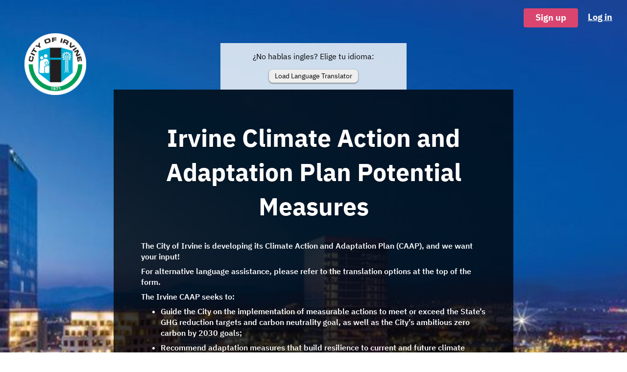

--- FILE ---
content_type: text/html; charset=utf-8
request_url: https://irvinecaap.consider.it/accessibility_support
body_size: 2642
content:
<!DOCTYPE html>
<html lang=''>
<head prefix='og: http://ogp.me/ns#' profile='http://gmpg.org/xfn/1'>
<title>
Irvine Climate Action and Adaptation Plan Potential Measures
</title>
<!-- / oEmbed -->
<meta content='Irvine Climate Action and Adaptation Plan Potential Measures' name='title'>
<meta content='123 proposals are being considered.' name='description'>
<meta content='4299' name='forum'>
<meta content='Irvine Climate Action and Adaptation Plan Potential Measures' property='og:title'>
<meta content='123 proposals are being considered.' property='og:description'>
<meta content='https://irvinecaap.consider.it/accessibility_support' property='og:url'>
<meta content='website' property='og:type'>
<meta content='Irvine Climate Action and Adaptation Plan Potential Measures' property='og:site_name'>
<meta content='summary' name='twitter:card'>
<meta content='Irvine Climate Action and Adaptation Plan Potential Measures' name='twitter:title'>
<meta content='123 proposals are being considered.' name='twitter:description'>
<meta content='206466936144360' property='fb:app_id'>
<meta content='https:////d2rtgkroh5y135.cloudfront.netcoi_logo_hi-res.png' property='og:image'>
<meta content='https:////d2rtgkroh5y135.cloudfront.netcoi_logo_hi-res.png' property='og:image:secure_url'>
<meta content='https:////d2rtgkroh5y135.cloudfront.netcoi_logo_hi-res.png' name='twitter:image'>
<meta content='gd89L8El1xxxBpOUk9czjE9zZF4nh8Dc9izzbxIRmuY' name='google-site-verification'>
<meta content='text/html; charset=UTF-8' http-equiv='Content-Type'>
<meta content='franklin' name='app'>
<meta content='IE=edge,chrome=1' http_equiv='X-UA-Compatible'>
<meta content='width=device-width, initial-scale=1.0' name='viewport'>
<meta content='!' name='fragment'>
<link href='/favicon.ico' rel='icon' type='image/vnd.microsoft.icon'>
<!-- /ios -->
<!-- / %link{ :rel =&gt; &quot;apple-touch-icon&quot;, :href =&gt; &quot;//d2rtgkroh5y135.cloudfront.net/images/apple-touch-icon.png&quot;} -->
<!-- /android -->
<!-- / %link{ :rel =&gt; &quot;icon&quot;, :sizes =&gt; &quot;196x196&quot;, :href =&gt; &quot;//d2rtgkroh5y135.cloudfront.net/images/apple-touch-icon.png&quot;} -->
<style>
  
              @font-face {
                font-family: 'IBM Plex Sans';
                font-style: normal;
                font-weight: 300;
                src: local(''),
                     url('https://d2rtgkroh5y135.cloudfront.net/vendor/fonts/ibm-plex-sans-v14-vietnamese_latin-ext_latin_greek_cyrillic-ext_cyrillic-300.woff2') format('woff2'), /* Chrome 26+, Opera 23+, Firefox 39+ */
                     url('https://d2rtgkroh5y135.cloudfront.net/vendor/fonts/ibm-plex-sans-v14-vietnamese_latin-ext_latin_greek_cyrillic-ext_cyrillic-300.woff') format('woff'); /* Chrome 6+, Firefox 3.6+, IE 9+, Safari 5.1+ */
              }                
            
              @font-face {
                font-family: 'IBM Plex Sans';
                font-style: normal;
                font-weight: 400;
                src: local(''),
                     url('https://d2rtgkroh5y135.cloudfront.net/vendor/fonts/ibm-plex-sans-v14-vietnamese_latin-ext_latin_greek_cyrillic-ext_cyrillic-regular.woff2') format('woff2'), /* Chrome 26+, Opera 23+, Firefox 39+ */
                     url('https://d2rtgkroh5y135.cloudfront.net/vendor/fonts/ibm-plex-sans-v14-vietnamese_latin-ext_latin_greek_cyrillic-ext_cyrillic-regular.woff') format('woff'); /* Chrome 6+, Firefox 3.6+, IE 9+, Safari 5.1+ */
              }                
            
              @font-face {
                font-family: 'IBM Plex Sans';
                font-style: normal;
                font-weight: 500;
                src: local(''),
                     url('https://d2rtgkroh5y135.cloudfront.net/vendor/fonts/ibm-plex-sans-v14-vietnamese_latin-ext_latin_greek_cyrillic-ext_cyrillic-500.woff2') format('woff2'), /* Chrome 26+, Opera 23+, Firefox 39+ */
                     url('https://d2rtgkroh5y135.cloudfront.net/vendor/fonts/ibm-plex-sans-v14-vietnamese_latin-ext_latin_greek_cyrillic-ext_cyrillic-500.woff') format('woff'); /* Chrome 6+, Firefox 3.6+, IE 9+, Safari 5.1+ */
              }                
            
              @font-face {
                font-family: 'IBM Plex Sans';
                font-style: normal;
                font-weight: 600;
                src: local(''),
                     url('https://d2rtgkroh5y135.cloudfront.net/vendor/fonts/ibm-plex-sans-v14-vietnamese_latin-ext_latin_greek_cyrillic-ext_cyrillic-600.woff2') format('woff2'), /* Chrome 26+, Opera 23+, Firefox 39+ */
                     url('https://d2rtgkroh5y135.cloudfront.net/vendor/fonts/ibm-plex-sans-v14-vietnamese_latin-ext_latin_greek_cyrillic-ext_cyrillic-600.woff') format('woff'); /* Chrome 6+, Firefox 3.6+, IE 9+, Safari 5.1+ */
              }                
            
              @font-face {
                font-family: 'IBM Plex Sans';
                font-style: normal;
                font-weight: 700;
                src: local(''),
                     url('https://d2rtgkroh5y135.cloudfront.net/vendor/fonts/ibm-plex-sans-v14-vietnamese_latin-ext_latin_greek_cyrillic-ext_cyrillic-700.woff2') format('woff2'), /* Chrome 26+, Opera 23+, Firefox 39+ */
                     url('https://d2rtgkroh5y135.cloudfront.net/vendor/fonts/ibm-plex-sans-v14-vietnamese_latin-ext_latin_greek_cyrillic-ext_cyrillic-700.woff') format('woff'); /* Chrome 6+, Firefox 3.6+, IE 9+, Safari 5.1+ */
              }                
            
              @font-face {
                font-family: 'IBM Plex Sans';
                font-style: italic;
                font-weight: 400;
                src: local(''),
                     url('https://d2rtgkroh5y135.cloudfront.net/vendor/fonts/ibm-plex-sans-v14-vietnamese_latin-ext_latin_greek_cyrillic-ext_cyrillic-italic.woff2') format('woff2'), /* Chrome 26+, Opera 23+, Firefox 39+ */
                     url('https://d2rtgkroh5y135.cloudfront.net/vendor/fonts/ibm-plex-sans-v14-vietnamese_latin-ext_latin_greek_cyrillic-ext_cyrillic-italic.woff') format('woff'); /* Chrome 6+, Firefox 3.6+, IE 9+, Safari 5.1+ */
              }                
            
              @font-face {
                font-family: 'IBM Plex Sans Condensed';
                font-style: normal;
                font-weight: 400;
                src: local(''),
                     url('https://d2rtgkroh5y135.cloudfront.net/vendor/fonts/ibm-plex-sans-condensed-v13-vietnamese_latin-ext_latin_cyrillic-ext-regular.woff2') format('woff2'), /* Chrome 26+, Opera 23+, Firefox 39+ */
                     url('https://d2rtgkroh5y135.cloudfront.net/vendor/fonts/ibm-plex-sans-condensed-v13-vietnamese_latin-ext_latin_cyrillic-ext-regular.woff') format('woff'); /* Chrome 6+, Firefox 3.6+, IE 9+, Safari 5.1+ */
              }                
            
              @font-face {
                font-family: 'IBM Plex Sans Condensed';
                font-style: normal;
                font-weight: 700;
                src: local(''),
                     url('https://d2rtgkroh5y135.cloudfront.net/vendor/fonts/ibm-plex-sans-condensed-v13-vietnamese_latin-ext_latin_cyrillic-ext-700.woff2') format('woff2'), /* Chrome 26+, Opera 23+, Firefox 39+ */
                     url('https://d2rtgkroh5y135.cloudfront.net/vendor/fonts/ibm-plex-sans-condensed-v13-vietnamese_latin-ext_latin_cyrillic-ext-700.woff') format('woff'); /* Chrome 6+, Firefox 3.6+, IE 9+, Safari 5.1+ */
              }                
            
              @font-face {
                font-family: 'IBM Plex Mono';
                font-style: normal;
                font-weight: 400;
                src: local(''),
                     url('https://d2rtgkroh5y135.cloudfront.net/vendor/fonts/ibm-plex-mono-v15-vietnamese_latin-ext_latin_cyrillic-ext_cyrillic-regular.woff2') format('woff2'), /* Chrome 26+, Opera 23+, Firefox 39+ */
                     url('https://d2rtgkroh5y135.cloudfront.net/vendor/fonts/ibm-plex-mono-v15-vietnamese_latin-ext_latin_cyrillic-ext_cyrillic-regular.woff') format('woff'); /* Chrome 6+, Firefox 3.6+, IE 9+, Safari 5.1+ */
              }                
            
</style>
<!--
<link href='https://fonts.gstatic.com' rel='preconnect'>
<link href='https://fonts.googleapis.com' rel='preconnect'>
<link crossorigin='' href='https://fonts.gstatic.com' rel='preconnect'>
<link as='style' href='https://fonts.googleapis.com/css2?family=Fira+Mono&amp;family=Fira+Sans+Condensed:wght@200;400;700;800;900&amp;family=Montserrat:ital,wght@0,300;0,400;0,600;0,700;0,800;1,300;1,400;1,600;1,700;1,800&amp;display=block' rel='preload'>
<link href='https://fonts.googleapis.com/css2?family=Fira+Mono&amp;family=Fira+Sans+Condensed:wght@200;400;700;800;900&amp;family=Montserrat:ital,wght@0,300;0,400;0,600;0,700;0,800;1,300;1,400;1,600;1,700;1,800&amp;display=block' rel='stylesheet'>
!-->
<link as='style' href='https://d2rtgkroh5y135.cloudfront.net/vendor/fonts/font-awesome.min.css' onload='this.onload=null;this.rel=&#39;stylesheet&#39;' rel='preload'>
<script type='text/javascript'>
window.asset_host = '//d2rtgkroh5y135.cloudfront.net'
</script>
<script src='https://cdnjs.cloudflare.com/polyfill/v3/polyfill.js?features=Intl%2CIntl.PluralRules%2CIntl.Locale%2CIntl.PluralRules.~locale.en%2CIntl.~locale.en' type='text/javascript'></script>
<script src='https://d2rtgkroh5y135.cloudfront.net/vendor/react-18.2.min.js' type='text/javascript'></script>
<script src='https://d2rtgkroh5y135.cloudfront.net/vendor/react-dom-18.2.min.js' type='text/javascript'></script>
<script src='https://d2rtgkroh5y135.cloudfront.net/vendor/prop-types.min.js' type='text/javascript'></script>
<script src='https://d2rtgkroh5y135.cloudfront.net/vendor/create-react-class.min.js' type='text/javascript'></script>
<script src='https://d2rtgkroh5y135.cloudfront.net/vendor/react-dom-factories-1.0.2.js' type='text/javascript'></script>
<script src='https://d2rtgkroh5y135.cloudfront.net/vendor/rematrix-0.20.0.min.js' type='text/javascript'></script>
<script src='https://d2rtgkroh5y135.cloudfront.net/vendor/flip-toolkit-7.0.17.min.js' type='text/javascript'></script>
<script src='https://d2rtgkroh5y135.cloudfront.net/vendor/react-flip-toolkit-7.0.17.min.js' type='text/javascript'></script>
<script src='https://d2rtgkroh5y135.cloudfront.net/vendor/underscore.js' type='text/javascript'></script>
<script src='https://d2rtgkroh5y135.cloudfront.net/vendor/intl-messageformat.min.js' type='text/javascript'></script>
<script src='https://d2rtgkroh5y135.cloudfront.net/vendor/md5.js' type='text/javascript'></script>
<script data-domain='forums.consider.it' defer src='/js/plausible.js' type='text/javascript'></script>
<script>
  // Recommended from https://plausible.io/docs/script-extensions
  window.plausible = window.plausible || function() { (window.plausible.q = window.plausible.q || []).push(arguments) }
  
  // for preventing submitting duplicate views
  window.pl_pageviews = {}
  
  
  function getPlausibleHREF () {
    if ("irvinecaap" != "homepage"){
      return location.origin + "/irvinecaap" + location.pathname + location.search
    }
    else 
      return location.href
  }
  
  // This is modified from https://github.com/plausible/analytics/blob/135471c32e1f4d306c629b24066f2fb5f14735cb/tracker/src/plausible.js
  // We use the manual script because we want to modify the hostname / href so they all land on the same plausible site. 
  // Otherwise we want all the normal plausible behavior
  
  var lastPage;
  
  function page() {
    if (lastPage === location.pathname) return;
    lastPage = location.pathname
  
    // change the modified href
    var href = getPlausibleHREF()
  
    if (pl_pageviews[href]) return; // don't log multiple views of the same page
    pl_pageviews[href] = true;
  
    plausible('pageview', {u: href})
  }
  
  var his = window.history
  if (his.pushState) {
    var originalPushState = his['pushState']
    his.pushState = function() {
      originalPushState.apply(this, arguments)
      page();
    }
    window.addEventListener('popstate', page)
  }
  
  function handleVisibilityChange() {
    if (!lastPage && document.visibilityState === 'visible') {
      page()
    }
  }
  
  if (document.visibilityState === 'prerender') {
    document.addEventListener('visibilitychange', handleVisibilityChange);
  } else {
    page()
  }
  
  
  // some custom events
  var last_registration_status = false;
  function plausibleEvent (name) {
      plausible(name, {u: getPlausibleHREF()})
  }
  window.plausibleEvent = plausibleEvent;
</script>
</head>
<body>
<div class='hidden'>
<a href='accessibility_support' style='position:absolute;left:-10000px;'>
Accessibility support for considerit
</a>
</div>
<div class='content' id='content' subdomain='irvinecaap'></div>
<script src='https://d2rtgkroh5y135.cloudfront.net/build/franklin.ebbb7986e2fb12c557a3.js' type='text/javascript'></script>
<script async='true' src='https://d2rtgkroh5y135.cloudfront.net/vendor/quill-1.0.js' type='text/javascript'></script>
<script async='true' src='https://d2rtgkroh5y135.cloudfront.net/vendor/colorbrewer.js' type='text/javascript'></script>
<script async='true' src='https://d2rtgkroh5y135.cloudfront.net/vendor/cassowary.js' type='text/javascript'></script>
<script src='https://d2rtgkroh5y135.cloudfront.net/vendor/draggable-1.0.0-beta.12.min.js' type='text/javascript'></script>
<script src='https://d2rtgkroh5y135.cloudfront.net/vendor/ahoy-0.4.0-min.js' type='text/javascript'></script>
<script src='https://cdn.jsdelivr.net/npm/canvas-confetti@1.9.3/dist/confetti.browser.min.js' type='text/javascript'></script>
</body>
</html>


--- FILE ---
content_type: text/javascript; charset=UTF-8
request_url: https://cdnjs.cloudflare.com/polyfill/v3/polyfill.js?features=Intl%2CIntl.PluralRules%2CIntl.Locale%2CIntl.PluralRules.~locale.en%2CIntl.~locale.en
body_size: 141657
content:
/*
 * Polyfill service v3.111.0
 * For detailed credits and licence information see https://cdnjs.cloudflare.com/polyfill.
 * 
 * Features requested: Intl,Intl.Locale,Intl.PluralRules,Intl.PluralRules.~locale.en,Intl.~locale.en
 * 
 * - Date.now, License: CC0
 * - Object.defineProperty, License: CC0
 * - _ESAbstract.ArrayCreate, License: CC0
 * - _ESAbstract.Call, License: CC0
 * - _ESAbstract.CreateDataProperty, License: CC0
 * - _ESAbstract.CreateDataPropertyOrThrow, License: CC0
 * - _ESAbstract.CreateMethodProperty, License: CC0
 * - Object.freeze, License: CC0
 * - Object.getPrototypeOf, License: CC0
 * - Object.keys, License: MIT
 * - _ESAbstract.Get, License: CC0
 * - _ESAbstract.HasOwnProperty, License: CC0
 * - _ESAbstract.HasProperty, License: CC0
 * - _ESAbstract.IsArray, License: CC0
 * - Array.isArray, License: CC0
 * - _ESAbstract.IsCallable, License: CC0
 * - Function.prototype.bind, License: MIT
 * - _ESAbstract.SameValueNonNumber, License: CC0
 * - _ESAbstract.ToBoolean, License: CC0
 * - _ESAbstract.ToObject, License: CC0
 * - _ESAbstract.GetV, License: CC0
 * - _ESAbstract.GetMethod, License: CC0
 * - _ESAbstract.Type, License: CC0
 * - _ESAbstract.CreateIterResultObject, License: CC0
 * - _ESAbstract.GetPrototypeFromConstructor, License: CC0
 * - _ESAbstract.IsConstructor, License: CC0
 * - _ESAbstract.IteratorClose, License: CC0
 * - _ESAbstract.IteratorComplete, License: CC0
 * - _ESAbstract.IteratorNext, License: CC0
 * - _ESAbstract.IteratorStep, License: CC0
 * - _ESAbstract.IteratorValue, License: CC0
 * - _ESAbstract.OrdinaryToPrimitive, License: CC0
 * - _ESAbstract.SameValue, License: CC0
 * - _ESAbstract.SameValueZero, License: CC0
 * - _ESAbstract.ToInteger, License: CC0
 * - _ESAbstract.ToLength, License: CC0
 * - _ESAbstract.ToPrimitive, License: CC0
 * - _ESAbstract.ToString, License: CC0
 * - Array.prototype.forEach, License: CC0
 * - Array.prototype.includes, License: MIT
 * - Array.prototype.indexOf, License: CC0
 * - Object.getOwnPropertyNames, License: CC0
 * - Array.prototype.lastIndexOf, License: CC0
 * - Array.prototype.reduce, License: CC0
 * - _ESAbstract.ToPropertyKey, License: CC0
 * - Object.getOwnPropertyDescriptor, License: CC0
 * - Object.assign, License: CC0
 * - Object.defineProperties, License: CC0
 * - Object.create, License: CC0
 * - _ESAbstract.OrdinaryCreateFromConstructor, License: CC0
 * - _ESAbstract.Construct, License: CC0
 * - _ESAbstract.ArraySpeciesCreate, License: CC0
 * - Array.prototype.filter, License: CC0
 * - Array.prototype.map, License: CC0
 * - Array.prototype.sort, License: MIT
 * - Intl.getCanonicalLocales, License: MIT
 * - Object.setPrototypeOf, License: MIT
 * - Symbol, License: MIT
 * - Symbol.iterator, License: MIT
 * - _ESAbstract.GetIterator, License: CC0
 * - Symbol.species, License: MIT
 * - Set, License: CC0
 * - Symbol.toStringTag, License: MIT
 * - WeakMap, License: MIT
 * - Intl.Locale, License: MIT
 * - Intl.PluralRules, License: MIT
 * - Intl.NumberFormat, License: MIT
 * - Intl.DateTimeFormat, License: MIT
 * - Intl.PluralRules.~locale.en, License: MIT
 * - Intl.NumberFormat.~locale.en, License: MIT
 * - Intl.DateTimeFormat.~locale.en, License: MIT
*/

(function(self, undefined) {
if (!("Date"in self&&"now"in self.Date&&"getTime"in self.Date.prototype
)) {

// Date.now
Date.now = function now() {
	return new Date().getTime();
};

}

if (!("defineProperty"in Object&&function(){try{var e={}
return Object.defineProperty(e,"test",{value:42}),!0}catch(t){return!1}}()
)) {

// Object.defineProperty
(function (nativeDefineProperty) {

	var supportsAccessors = Object.prototype.hasOwnProperty.call(Object.prototype, '__defineGetter__');
	var ERR_ACCESSORS_NOT_SUPPORTED = 'Getters & setters cannot be defined on this javascript engine';
	var ERR_VALUE_ACCESSORS = 'A property cannot both have accessors and be writable or have a value';

	// Polyfill.io - This does not use CreateMethodProperty because our CreateMethodProperty function uses Object.defineProperty.
	Object.defineProperty = function defineProperty(object, property, descriptor) {

		// Where native support exists, assume it
		if (nativeDefineProperty && (object === window || object === document || object === Element.prototype || object instanceof Element)) {
			return nativeDefineProperty(object, property, descriptor);
		}

		if (object === null || !(object instanceof Object || typeof object === 'object')) {
			throw new TypeError('Object.defineProperty called on non-object');
		}

		if (!(descriptor instanceof Object)) {
			throw new TypeError('Property description must be an object');
		}

		var propertyString = String(property);
		var hasValueOrWritable = 'value' in descriptor || 'writable' in descriptor;
		var getterType = 'get' in descriptor && typeof descriptor.get;
		var setterType = 'set' in descriptor && typeof descriptor.set;

		// handle descriptor.get
		if (getterType) {
			if (getterType === undefined) {
				return object;
			}
			if (getterType !== 'function') {
				throw new TypeError('Getter must be a function');
			}
			if (!supportsAccessors) {
				throw new TypeError(ERR_ACCESSORS_NOT_SUPPORTED);
			}
			if (hasValueOrWritable) {
				throw new TypeError(ERR_VALUE_ACCESSORS);
			}
			Object.__defineGetter__.call(object, propertyString, descriptor.get);
		} else {
			object[propertyString] = descriptor.value;
		}

		// handle descriptor.set
		if (setterType) {
			if (setterType === undefined) {
				return object;
			}
			if (setterType !== 'function') {
				throw new TypeError('Setter must be a function');
			}
			if (!supportsAccessors) {
				throw new TypeError(ERR_ACCESSORS_NOT_SUPPORTED);
			}
			if (hasValueOrWritable) {
				throw new TypeError(ERR_VALUE_ACCESSORS);
			}
			Object.__defineSetter__.call(object, propertyString, descriptor.set);
		}

		// OK to define value unconditionally - if a getter has been specified as well, an error would be thrown above
		if ('value' in descriptor) {
			object[propertyString] = descriptor.value;
		}

		return object;
	};
}(Object.defineProperty));

}


// _ESAbstract.ArrayCreate
// 9.4.2.2. ArrayCreate ( length [ , proto ] )
function ArrayCreate(length /* [, proto] */) { // eslint-disable-line no-unused-vars
	// 1. Assert: length is an integer Number ≥ 0.
	// 2. If length is -0, set length to +0.
	if (1 / length === -Infinity) {
		length = 0;
	}
	// 3. If length>2^32-1, throw a RangeError exception.
	if (length > (Math.pow(2, 32) - 1)) {
		throw new RangeError('Invalid array length');
	}
	// 4. If proto is not present, set proto to the intrinsic object %ArrayPrototype%.
	// 5. Let A be a newly created Array exotic object.
	var A = [];
	// 6. Set A's essential internal methods except for [[DefineOwnProperty]] to the default ordinary object definitions specified in 9.1.
	// 7. Set A.[[DefineOwnProperty]] as specified in 9.4.2.1.
	// 8. Set A.[[Prototype]] to proto.
	// 9. Set A.[[Extensible]] to true.
	// 10. Perform ! OrdinaryDefineOwnProperty(A, "length", PropertyDescriptor{[[Value]]: length, [[Writable]]: true, [[Enumerable]]: false, [[Configurable]]: false}).
	A.length = length;
	// 11. Return A.
	return A;
}

// _ESAbstract.Call
/* global IsCallable */
// 7.3.12. Call ( F, V [ , argumentsList ] )
function Call(F, V /* [, argumentsList] */) { // eslint-disable-line no-unused-vars
	// 1. If argumentsList is not present, set argumentsList to a new empty List.
	var argumentsList = arguments.length > 2 ? arguments[2] : [];
	// 2. If IsCallable(F) is false, throw a TypeError exception.
	if (IsCallable(F) === false) {
		throw new TypeError(Object.prototype.toString.call(F) + 'is not a function.');
	}
	// 3. Return ? F.[[Call]](V, argumentsList).
	return F.apply(V, argumentsList);
}

// _ESAbstract.CreateDataProperty
// 7.3.4. CreateDataProperty ( O, P, V )
// NOTE
// This abstract operation creates a property whose attributes are set to the same defaults used for properties created by the ECMAScript language assignment operator.
// Normally, the property will not already exist. If it does exist and is not configurable or if O is not extensible, [[DefineOwnProperty]] will return false.
function CreateDataProperty(O, P, V) { // eslint-disable-line no-unused-vars
	// 1. Assert: Type(O) is Object.
	// 2. Assert: IsPropertyKey(P) is true.
	// 3. Let newDesc be the PropertyDescriptor{ [[Value]]: V, [[Writable]]: true, [[Enumerable]]: true, [[Configurable]]: true }.
	var newDesc = {
		value: V,
		writable: true,
		enumerable: true,
		configurable: true
	};
	// 4. Return ? O.[[DefineOwnProperty]](P, newDesc).
	try {
		Object.defineProperty(O, P, newDesc);
		return true;
	} catch (e) {
		return false;
	}
}

// _ESAbstract.CreateDataPropertyOrThrow
/* global CreateDataProperty */
// 7.3.6. CreateDataPropertyOrThrow ( O, P, V )
function CreateDataPropertyOrThrow(O, P, V) { // eslint-disable-line no-unused-vars
	// 1. Assert: Type(O) is Object.
	// 2. Assert: IsPropertyKey(P) is true.
	// 3. Let success be ? CreateDataProperty(O, P, V).
	var success = CreateDataProperty(O, P, V);
	// 4. If success is false, throw a TypeError exception.
	if (!success) {
		throw new TypeError('Cannot assign value `' + Object.prototype.toString.call(V) + '` to property `' + Object.prototype.toString.call(P) + '` on object `' + Object.prototype.toString.call(O) + '`');
	}
	// 5. Return success.
	return success;
}

// _ESAbstract.CreateMethodProperty
// 7.3.5. CreateMethodProperty ( O, P, V )
function CreateMethodProperty(O, P, V) { // eslint-disable-line no-unused-vars
	// 1. Assert: Type(O) is Object.
	// 2. Assert: IsPropertyKey(P) is true.
	// 3. Let newDesc be the PropertyDescriptor{[[Value]]: V, [[Writable]]: true, [[Enumerable]]: false, [[Configurable]]: true}.
	var newDesc = {
		value: V,
		writable: true,
		enumerable: false,
		configurable: true
	};
	// 4. Return ? O.[[DefineOwnProperty]](P, newDesc).
	Object.defineProperty(O, P, newDesc);
}
if (!("freeze"in Object
)) {

// Object.freeze
/* global CreateMethodProperty */
// 19.1.2.6. Object.freeze ( O )
CreateMethodProperty(Object, 'freeze', function freeze(O) {
	// This feature cannot be implemented fully as a polyfill.
	// We choose to silently fail which allows "securable" code
	// to "gracefully" degrade to working but insecure code.
	return O;
});

}

if (!("getPrototypeOf"in Object
)) {

// Object.getPrototypeOf
/* global CreateMethodProperty */
// Based on: https://github.com/es-shims/es5-shim/blob/master/es5-sham.js

// https://github.com/es-shims/es5-shim/issues#issue/2
// http://ejohn.org/blog/objectgetprototypeof/
// recommended by fschaefer on github
//
// sure, and webreflection says ^_^
// ... this will nerever possibly return null
// ... Opera Mini breaks here with infinite loops
CreateMethodProperty(Object, 'getPrototypeOf', function getPrototypeOf(object) {
	if (object !== Object(object)) {
		throw new TypeError('Object.getPrototypeOf called on non-object');
	}
	var proto = object.__proto__;
	if (proto || proto === null) {
		return proto;
	} else if (typeof object.constructor == 'function' && object instanceof object.constructor) {
		return object.constructor.prototype;
	} else if (object instanceof Object) {
		return Object.prototype;
	} else {
		// Correctly return null for Objects created with `Object.create(null)`
		// (shammed or native) or `{ __proto__: null}`.  Also returns null for
		// cross-realm objects on browsers that lack `__proto__` support (like
		// IE <11), but that's the best we can do.
		return null;
	}
});

}

if (!("keys"in Object&&function(){return 2===Object.keys(arguments).length}(1,2)&&function(){try{return Object.keys(""),!0}catch(t){return!1}}()
)) {

// Object.keys
/* global CreateMethodProperty */
CreateMethodProperty(Object, "keys", (function() {
	'use strict';

	// modified from https://github.com/es-shims/object-keys

	var has = Object.prototype.hasOwnProperty;
	var toStr = Object.prototype.toString;
	var isEnumerable = Object.prototype.propertyIsEnumerable;
	var hasDontEnumBug = !isEnumerable.call({ toString: null }, 'toString');
	var hasPrototypeEnumBug = isEnumerable.call(function () { }, 'prototype');
	function hasProtoEnumBug() {
		// Object.create polyfill creates an enumerable __proto__
		var createdObj;
		try {
			createdObj = Object.create({});
		} catch (e) {
			// If this fails the polyfil isn't loaded yet, but will be.
			// Can't add it to depedencies because of it would create a circular depedency.
			return true;
		}

		return isEnumerable.call(createdObj, '__proto__')
	}

	var dontEnums = [
		'toString',
		'toLocaleString',
		'valueOf',
		'hasOwnProperty',
		'isPrototypeOf',
		'propertyIsEnumerable',
		'constructor'
	];
	var equalsConstructorPrototype = function (o) {
		var ctor = o.constructor;
		return ctor && ctor.prototype === o;
	};
	var excludedKeys = {
		$console: true,
		$external: true,
		$frame: true,
		$frameElement: true,
		$frames: true,
		$innerHeight: true,
		$innerWidth: true,
		$outerHeight: true,
		$outerWidth: true,
		$pageXOffset: true,
		$pageYOffset: true,
		$parent: true,
		$scrollLeft: true,
		$scrollTop: true,
		$scrollX: true,
		$scrollY: true,
		$self: true,
		$webkitIndexedDB: true,
		$webkitStorageInfo: true,
		$window: true
	};
	var hasAutomationEqualityBug = (function () {
		if (typeof window === 'undefined') { return false; }
		for (var k in window) {
			try {
				if (!excludedKeys['$' + k] && has.call(window, k) && window[k] !== null && typeof window[k] === 'object') {
					try {
						equalsConstructorPrototype(window[k]);
					} catch (e) {
						return true;
					}
				}
			} catch (e) {
				return true;
			}
		}
		return false;
	}());
	var equalsConstructorPrototypeIfNotBuggy = function (o) {
		if (typeof window === 'undefined' || !hasAutomationEqualityBug) {
			return equalsConstructorPrototype(o);
		}
		try {
			return equalsConstructorPrototype(o);
		} catch (e) {
			return false;
		}
	};

	function isArgumentsObject(value) {
		var str = toStr.call(value);
		var isArgs = str === '[object Arguments]';
		if (!isArgs) {
			isArgs = str !== '[object Array]' &&
				value !== null &&
				typeof value === 'object' &&
				typeof value.length === 'number' &&
				value.length >= 0 &&
				toStr.call(value.callee) === '[object Function]';
		}
		return isArgs;
	}

	return function keys(object) {
		var isFunction = toStr.call(object) === '[object Function]';
		var isArguments = isArgumentsObject(object);
		var isString = toStr.call(object) === '[object String]';
		var theKeys = [];

		if (object === undefined || object === null) {
			throw new TypeError('Cannot convert undefined or null to object');
		}

		var skipPrototype = hasPrototypeEnumBug && isFunction;
		if (isString && object.length > 0 && !has.call(object, 0)) {
			for (var i = 0; i < object.length; ++i) {
				theKeys.push(String(i));
			}
		}

		if (isArguments && object.length > 0) {
			for (var j = 0; j < object.length; ++j) {
				theKeys.push(String(j));
			}
		} else {
			for (var name in object) {
				if (!(hasProtoEnumBug() && name === '__proto__') && !(skipPrototype && name === 'prototype') && has.call(object, name)) {
					theKeys.push(String(name));
				}
			}
		}

		if (hasDontEnumBug) {
			var skipConstructor = equalsConstructorPrototypeIfNotBuggy(object);

			for (var k = 0; k < dontEnums.length; ++k) {
				if (!(skipConstructor && dontEnums[k] === 'constructor') && has.call(object, dontEnums[k])) {
					theKeys.push(dontEnums[k]);
				}
			}
		}
		return theKeys;
	};
}()));

}


// _ESAbstract.Get
// 7.3.1. Get ( O, P )
function Get(O, P) { // eslint-disable-line no-unused-vars
	// 1. Assert: Type(O) is Object.
	// 2. Assert: IsPropertyKey(P) is true.
	// 3. Return ? O.[[Get]](P, O).
	return O[P];
}

// _ESAbstract.HasOwnProperty
// 7.3.11 HasOwnProperty (O, P)
function HasOwnProperty(o, p) { // eslint-disable-line no-unused-vars
	// 1. Assert: Type(O) is Object.
	// 2. Assert: IsPropertyKey(P) is true.
	// 3. Let desc be ? O.[[GetOwnProperty]](P).
	// 4. If desc is undefined, return false.
	// 5. Return true.
	// Polyfill.io - As we expect user agents to support ES3 fully we can skip the above steps and use Object.prototype.hasOwnProperty to do them for us.
	return Object.prototype.hasOwnProperty.call(o, p);
}

// _ESAbstract.HasProperty
// 7.3.10. HasProperty ( O, P )
function HasProperty(O, P) { // eslint-disable-line no-unused-vars
	// Assert: Type(O) is Object.
	// Assert: IsPropertyKey(P) is true.
	// Return ? O.[[HasProperty]](P).
	return P in O;
}

// _ESAbstract.IsArray
// 7.2.2. IsArray ( argument )
function IsArray(argument) { // eslint-disable-line no-unused-vars
	// 1. If Type(argument) is not Object, return false.
	// 2. If argument is an Array exotic object, return true.
	// 3. If argument is a Proxy exotic object, then
		// a. If argument.[[ProxyHandler]] is null, throw a TypeError exception.
		// b. Let target be argument.[[ProxyTarget]].
		// c. Return ? IsArray(target).
	// 4. Return false.

	// Polyfill.io - We can skip all the above steps and check the string returned from Object.prototype.toString().
	return Object.prototype.toString.call(argument) === '[object Array]';
}
if (!("isArray"in Array
)) {

// Array.isArray
/* global CreateMethodProperty, IsArray */
// 22.1.2.2. Array.isArray ( arg )
CreateMethodProperty(Array, 'isArray', function isArray(arg) {
	// 1. Return ? IsArray(arg).
	return IsArray(arg);
});

}


// _ESAbstract.IsCallable
// 7.2.3. IsCallable ( argument )
function IsCallable(argument) { // eslint-disable-line no-unused-vars
	// 1. If Type(argument) is not Object, return false.
	// 2. If argument has a [[Call]] internal method, return true.
	// 3. Return false.

	// Polyfill.io - Only function objects have a [[Call]] internal method. This means we can simplify this function to check that the argument has a type of function.
	return typeof argument === 'function';
}
if (!("bind"in Function.prototype
)) {

// Function.prototype.bind
/* global CreateMethodProperty, IsCallable */
// 19.2.3.2. Function.prototype.bind ( thisArg, ...args )
// https://github.com/es-shims/es5-shim/blob/d6d7ff1b131c7ba14c798cafc598bb6780d37d3b/es5-shim.js#L182
CreateMethodProperty(Function.prototype, 'bind', function bind(that) { // .length is 1
	// add necessary es5-shim utilities
	var $Array = Array;
	var $Object = Object;
	var ArrayPrototype = $Array.prototype;
	var Empty = function Empty() { };
	var array_slice = ArrayPrototype.slice;
	var array_concat = ArrayPrototype.concat;
	var array_push = ArrayPrototype.push;
	var max = Math.max;
	// /add necessary es5-shim utilities

	// 1. Let Target be the this value.
	var target = this;
	// 2. If IsCallable(Target) is false, throw a TypeError exception.
	if (!IsCallable(target)) {
		throw new TypeError('Function.prototype.bind called on incompatible ' + target);
	}
	// 3. Let A be a new (possibly empty) internal list of all of the
	//   argument values provided after thisArg (arg1, arg2 etc), in order.
	// XXX slicedArgs will stand in for "A" if used
	var args = array_slice.call(arguments, 1); // for normal call
	// 4. Let F be a new native ECMAScript object.
	// 11. Set the [[Prototype]] internal property of F to the standard
	//   built-in Function prototype object as specified in 15.3.3.1.
	// 12. Set the [[Call]] internal property of F as described in
	//   15.3.4.5.1.
	// 13. Set the [[Construct]] internal property of F as described in
	//   15.3.4.5.2.
	// 14. Set the [[HasInstance]] internal property of F as described in
	//   15.3.4.5.3.
	var bound;
	var binder = function () {

		if (this instanceof bound) {
			// 15.3.4.5.2 [[Construct]]
			// When the [[Construct]] internal method of a function object,
			// F that was created using the bind function is called with a
			// list of arguments ExtraArgs, the following steps are taken:
			// 1. Let target be the value of F's [[TargetFunction]]
			//   internal property.
			// 2. If target has no [[Construct]] internal method, a
			//   TypeError exception is thrown.
			// 3. Let boundArgs be the value of F's [[BoundArgs]] internal
			//   property.
			// 4. Let args be a new list containing the same values as the
			//   list boundArgs in the same order followed by the same
			//   values as the list ExtraArgs in the same order.
			// 5. Return the result of calling the [[Construct]] internal
			//   method of target providing args as the arguments.

			var result = target.apply(
				this,
				array_concat.call(args, array_slice.call(arguments))
			);
			if ($Object(result) === result) {
				return result;
			}
			return this;

		} else {
			// 15.3.4.5.1 [[Call]]
			// When the [[Call]] internal method of a function object, F,
			// which was created using the bind function is called with a
			// this value and a list of arguments ExtraArgs, the following
			// steps are taken:
			// 1. Let boundArgs be the value of F's [[BoundArgs]] internal
			//   property.
			// 2. Let boundThis be the value of F's [[BoundThis]] internal
			//   property.
			// 3. Let target be the value of F's [[TargetFunction]] internal
			//   property.
			// 4. Let args be a new list containing the same values as the
			//   list boundArgs in the same order followed by the same
			//   values as the list ExtraArgs in the same order.
			// 5. Return the result of calling the [[Call]] internal method
			//   of target providing boundThis as the this value and
			//   providing args as the arguments.

			// equiv: target.call(this, ...boundArgs, ...args)
			return target.apply(
				that,
				array_concat.call(args, array_slice.call(arguments))
			);

		}

	};

	// 15. If the [[Class]] internal property of Target is "Function", then
	//     a. Let L be the length property of Target minus the length of A.
	//     b. Set the length own property of F to either 0 or L, whichever is
	//       larger.
	// 16. Else set the length own property of F to 0.

	var boundLength = max(0, target.length - args.length);

	// 17. Set the attributes of the length own property of F to the values
	//   specified in 15.3.5.1.
	var boundArgs = [];
	for (var i = 0; i < boundLength; i++) {
		array_push.call(boundArgs, '$' + i);
	}

	// XXX Build a dynamic function with desired amount of arguments is the only
	// way to set the length property of a function.
	// In environments where Content Security Policies enabled (Chrome extensions,
	// for ex.) all use of eval or Function costructor throws an exception.
	// However in all of these environments Function.prototype.bind exists
	// and so this code will never be executed.
	bound = Function('binder', 'return function (' + boundArgs.join(',') + '){ return binder.apply(this, arguments); }')(binder);

	if (target.prototype) {
		Empty.prototype = target.prototype;
		bound.prototype = new Empty();
		// Clean up dangling references.
		Empty.prototype = null;
	}

	// TODO
	// 18. Set the [[Extensible]] internal property of F to true.

	// TODO
	// 19. Let thrower be the [[ThrowTypeError]] function Object (13.2.3).
	// 20. Call the [[DefineOwnProperty]] internal method of F with
	//   arguments "caller", PropertyDescriptor {[[Get]]: thrower, [[Set]]:
	//   thrower, [[Enumerable]]: false, [[Configurable]]: false}, and
	//   false.
	// 21. Call the [[DefineOwnProperty]] internal method of F with
	//   arguments "arguments", PropertyDescriptor {[[Get]]: thrower,
	//   [[Set]]: thrower, [[Enumerable]]: false, [[Configurable]]: false},
	//   and false.

	// TODO
	// NOTE Function objects created using Function.prototype.bind do not
	// have a prototype property or the [[Code]], [[FormalParameters]], and
	// [[Scope]] internal properties.
	// XXX can't delete prototype in pure-js.

	// 22. Return F.
	return bound;
});

}


// _ESAbstract.SameValueNonNumber
// 7.2.12. SameValueNonNumber ( x, y )
function SameValueNonNumber(x, y) { // eslint-disable-line no-unused-vars
	// 1. Assert: Type(x) is not Number.
	// 2. Assert: Type(x) is the same as Type(y).
	// 3. If Type(x) is Undefined, return true.
	// 4. If Type(x) is Null, return true.
	// 5. If Type(x) is String, then
		// a. If x and y are exactly the same sequence of code units (same length and same code units at corresponding indices), return true; otherwise, return false.
	// 6. If Type(x) is Boolean, then
		// a. If x and y are both true or both false, return true; otherwise, return false.
	// 7. If Type(x) is Symbol, then
		// a. If x and y are both the same Symbol value, return true; otherwise, return false.
	// 8. If x and y are the same Object value, return true. Otherwise, return false.

	// Polyfill.io - We can skip all above steps because the === operator does it all for us.
	return x === y;
}

// _ESAbstract.ToBoolean
// 7.1.2. ToBoolean ( argument )
// The abstract operation ToBoolean converts argument to a value of type Boolean according to Table 9:
/*
--------------------------------------------------------------------------------------------------------------
| Argument Type | Result                                                                                     |
--------------------------------------------------------------------------------------------------------------
| Undefined     | Return false.                                                                              |
| Null          | Return false.                                                                              |
| Boolean       | Return argument.                                                                           |
| Number        | If argument is +0, -0, or NaN, return false; otherwise return true.                        |
| String        | If argument is the empty String (its length is zero), return false; otherwise return true. |
| Symbol        | Return true.                                                                               |
| Object        | Return true.                                                                               |
--------------------------------------------------------------------------------------------------------------
*/
function ToBoolean(argument) { // eslint-disable-line no-unused-vars
	return Boolean(argument);
}

// _ESAbstract.ToObject
// 7.1.13 ToObject ( argument )
// The abstract operation ToObject converts argument to a value of type Object according to Table 12:
// Table 12: ToObject Conversions
/*
|----------------------------------------------------------------------------------------------------------------------------------------------------|
| Argument Type | Result                                                                                                                             |
|----------------------------------------------------------------------------------------------------------------------------------------------------|
| Undefined     | Throw a TypeError exception.                                                                                                       |
| Null          | Throw a TypeError exception.                                                                                                       |
| Boolean       | Return a new Boolean object whose [[BooleanData]] internal slot is set to argument. See 19.3 for a description of Boolean objects. |
| Number        | Return a new Number object whose [[NumberData]] internal slot is set to argument. See 20.1 for a description of Number objects.    |
| String        | Return a new String object whose [[StringData]] internal slot is set to argument. See 21.1 for a description of String objects.    |
| Symbol        | Return a new Symbol object whose [[SymbolData]] internal slot is set to argument. See 19.4 for a description of Symbol objects.    |
| Object        | Return argument.                                                                                                                   |
|----------------------------------------------------------------------------------------------------------------------------------------------------|
*/
function ToObject(argument) { // eslint-disable-line no-unused-vars
	if (argument === null || argument === undefined) {
		throw TypeError();
	}
	return Object(argument);
}

// _ESAbstract.GetV
/* global ToObject */
// 7.3.2 GetV (V, P)
function GetV(v, p) { // eslint-disable-line no-unused-vars
	// 1. Assert: IsPropertyKey(P) is true.
	// 2. Let O be ? ToObject(V).
	var o = ToObject(v);
	// 3. Return ? O.[[Get]](P, V).
	return o[p];
}

// _ESAbstract.GetMethod
/* global GetV, IsCallable */
// 7.3.9. GetMethod ( V, P )
function GetMethod(V, P) { // eslint-disable-line no-unused-vars
	// 1. Assert: IsPropertyKey(P) is true.
	// 2. Let func be ? GetV(V, P).
	var func = GetV(V, P);
	// 3. If func is either undefined or null, return undefined.
	if (func === null || func === undefined) {
		return undefined;
	}
	// 4. If IsCallable(func) is false, throw a TypeError exception.
	if (IsCallable(func) === false) {
		throw new TypeError('Method not callable: ' + P);
	}
	// 5. Return func.
	return func;
}

// _ESAbstract.Type
// "Type(x)" is used as shorthand for "the type of x"...
function Type(x) { // eslint-disable-line no-unused-vars
	switch (typeof x) {
		case 'undefined':
			return 'undefined';
		case 'boolean':
			return 'boolean';
		case 'number':
			return 'number';
		case 'string':
			return 'string';
		case 'symbol':
			return 'symbol';
		default:
			// typeof null is 'object'
			if (x === null) return 'null';
			// Polyfill.io - This is here because a Symbol polyfill will have a typeof `object`.
			if ('Symbol' in self && (x instanceof self.Symbol || x.constructor === self.Symbol)) return 'symbol';

			return 'object';
	}
}

// _ESAbstract.CreateIterResultObject
/* global Type, CreateDataProperty */
// 7.4.7. CreateIterResultObject ( value, done )
function CreateIterResultObject(value, done) { // eslint-disable-line no-unused-vars
	// 1. Assert: Type(done) is Boolean.
	if (Type(done) !== 'boolean') {
		throw new Error();
	}
	// 2. Let obj be ObjectCreate(%ObjectPrototype%).
	var obj = {};
	// 3. Perform CreateDataProperty(obj, "value", value).
	CreateDataProperty(obj, "value", value);
	// 4. Perform CreateDataProperty(obj, "done", done).
	CreateDataProperty(obj, "done", done);
	// 5. Return obj.
	return obj;
}

// _ESAbstract.GetPrototypeFromConstructor
/* global Get, Type */
// 9.1.14. GetPrototypeFromConstructor ( constructor, intrinsicDefaultProto )
function GetPrototypeFromConstructor(constructor, intrinsicDefaultProto) { // eslint-disable-line no-unused-vars
	// 1. Assert: intrinsicDefaultProto is a String value that is this specification's name of an intrinsic object. The corresponding object must be an intrinsic that is intended to be used as the [[Prototype]] value of an object.
	// 2. Assert: IsCallable(constructor) is true.
	// 3. Let proto be ? Get(constructor, "prototype").
	var proto = Get(constructor, "prototype");
	// 4. If Type(proto) is not Object, then
	if (Type(proto) !== 'object') {
		// a. Let realm be ? GetFunctionRealm(constructor).
		// b. Set proto to realm's intrinsic object named intrinsicDefaultProto.
		proto = intrinsicDefaultProto;
	}
	// 5. Return proto.
	return proto;
}

// _ESAbstract.IsConstructor
/* global Type */
// 7.2.4. IsConstructor ( argument )
function IsConstructor(argument) { // eslint-disable-line no-unused-vars
	// 1. If Type(argument) is not Object, return false.
	if (Type(argument) !== 'object') {
		return false;
	}
	// 2. If argument has a [[Construct]] internal method, return true.
	// 3. Return false.

	// Polyfill.io - `new argument` is the only way  to truly test if a function is a constructor.
	// We choose to not use`new argument` because the argument could have side effects when called.
	// Instead we check to see if the argument is a function and if it has a prototype.
	// Arrow functions do not have a [[Construct]] internal method, nor do they have a prototype.
	return typeof argument === 'function' && !!argument.prototype;
}

// _ESAbstract.IteratorClose
/* global GetMethod, Type, Call */
// 7.4.6. IteratorClose ( iteratorRecord, completion )
function IteratorClose(iteratorRecord, completion) { // eslint-disable-line no-unused-vars
	// 1. Assert: Type(iteratorRecord.[[Iterator]]) is Object.
	if (Type(iteratorRecord['[[Iterator]]']) !== 'object') {
		throw new Error(Object.prototype.toString.call(iteratorRecord['[[Iterator]]']) + 'is not an Object.');
	}
	// 2. Assert: completion is a Completion Record.
	// Polyfill.io - Ignoring this step as there is no way to check if something is a Completion Record in userland JavaScript.

	// 3. Let iterator be iteratorRecord.[[Iterator]].
	var iterator = iteratorRecord['[[Iterator]]'];
	// 4. Let return be ? GetMethod(iterator, "return").
	// Polyfill.io - We name it  returnMethod because return is a keyword and can not be used as an identifier (E.G. variable name, function name etc).
	var returnMethod = GetMethod(iterator, "return");
	// 5. If return is undefined, return Completion(completion).
	if (returnMethod === undefined) {
		return completion;
	}
	// 6. Let innerResult be Call(return, iterator, « »).
	try {
		var innerResult = Call(returnMethod, iterator);
	} catch (error) {
		var innerException = error;
	}
	// 7. If completion.[[Type]] is throw, return Completion(completion).
	if (completion) {
		return completion;
	}
	// 8. If innerResult.[[Type]] is throw, return Completion(innerResult).
	if (innerException) {
		throw innerException;
	}
	// 9. If Type(innerResult.[[Value]]) is not Object, throw a TypeError exception.
	if (Type(innerResult) !== 'object') {
		throw new TypeError("Iterator's return method returned a non-object.");
	}
	// 10. Return Completion(completion).
	return completion;
}

// _ESAbstract.IteratorComplete
/* global Type, ToBoolean, Get */
// 7.4.3 IteratorComplete ( iterResult )
function IteratorComplete(iterResult) { // eslint-disable-line no-unused-vars
	// 1. Assert: Type(iterResult) is Object.
	if (Type(iterResult) !== 'object') {
		throw new Error(Object.prototype.toString.call(iterResult) + 'is not an Object.');
	}
	// 2. Return ToBoolean(? Get(iterResult, "done")).
	return ToBoolean(Get(iterResult, "done"));
}

// _ESAbstract.IteratorNext
/* global Call, Type */
// 7.4.2. IteratorNext ( iteratorRecord [ , value ] )
function IteratorNext(iteratorRecord /* [, value] */) { // eslint-disable-line no-unused-vars
	// 1. If value is not present, then
	if (arguments.length < 2) {
		// a. Let result be ? Call(iteratorRecord.[[NextMethod]], iteratorRecord.[[Iterator]], « »).
		var result = Call(iteratorRecord['[[NextMethod]]'], iteratorRecord['[[Iterator]]']);
	// 2. Else,
	} else {
		// a. Let result be ? Call(iteratorRecord.[[NextMethod]], iteratorRecord.[[Iterator]], « value »).
		result = Call(iteratorRecord['[[NextMethod]]'], iteratorRecord['[[Iterator]]'], [arguments[1]]);
	}
	// 3. If Type(result) is not Object, throw a TypeError exception.
	if (Type(result) !== 'object') {
		throw new TypeError('bad iterator');
	}
	// 4. Return result.
	return result;
}

// _ESAbstract.IteratorStep
/* global IteratorNext, IteratorComplete */
// 7.4.5. IteratorStep ( iteratorRecord )
function IteratorStep(iteratorRecord) { // eslint-disable-line no-unused-vars
	// 1. Let result be ? IteratorNext(iteratorRecord).
	var result = IteratorNext(iteratorRecord);
	// 2. Let done be ? IteratorComplete(result).
	var done = IteratorComplete(result);
	// 3. If done is true, return false.
	if (done === true) {
		return false;
	}
	// 4. Return result.
	return result;
}

// _ESAbstract.IteratorValue
/* global Type, Get */
// 7.4.4 IteratorValue ( iterResult )
function IteratorValue(iterResult) { // eslint-disable-line no-unused-vars
	// Assert: Type(iterResult) is Object.
	if (Type(iterResult) !== 'object') {
		throw new Error(Object.prototype.toString.call(iterResult) + 'is not an Object.');
	}
	// Return ? Get(iterResult, "value").
	return Get(iterResult, "value");
}

// _ESAbstract.OrdinaryToPrimitive
/* global Get, IsCallable, Call, Type */
// 7.1.1.1. OrdinaryToPrimitive ( O, hint )
function OrdinaryToPrimitive(O, hint) { // eslint-disable-line no-unused-vars
	// 1. Assert: Type(O) is Object.
	// 2. Assert: Type(hint) is String and its value is either "string" or "number".
	// 3. If hint is "string", then
	if (hint === 'string') {
		// a. Let methodNames be « "toString", "valueOf" ».
		var methodNames = ['toString', 'valueOf'];
		// 4. Else,
	} else {
		// a. Let methodNames be « "valueOf", "toString" ».
		methodNames = ['valueOf', 'toString'];
	}
	// 5. For each name in methodNames in List order, do
	for (var i = 0; i < methodNames.length; ++i) {
		var name = methodNames[i];
		// a. Let method be ? Get(O, name).
		var method = Get(O, name);
		// b. If IsCallable(method) is true, then
		if (IsCallable(method)) {
			// i. Let result be ? Call(method, O).
			var result = Call(method, O);
			// ii. If Type(result) is not Object, return result.
			if (Type(result) !== 'object') {
				return result;
			}
		}
	}
	// 6. Throw a TypeError exception.
	throw new TypeError('Cannot convert to primitive.');
}

// _ESAbstract.SameValue
/* global Type, SameValueNonNumber */
// 7.2.10. SameValue ( x, y )
function SameValue(x, y) { // eslint-disable-line no-unused-vars
	// 1. If Type(x) is different from Type(y), return false.
	if (Type(x) !== Type(y)) {
		return false;
	}
	// 2. If Type(x) is Number, then
	if (Type(x) === 'number') {
		// a. If x is NaN and y is NaN, return true.
		if (isNaN(x) && isNaN(y)) {
			return true;
		}
		// Polyfill.io - 0 === -0 is true, but they are not the same value.
		// b. If x is +0 and y is -0, return false.
		// c. If x is -0 and y is +0, return false.
		if (x === 0 && y === 0 && 1/x !== 1/y) {
			return false;
		}
		// d. If x is the same Number value as y, return true.
		if (x === y) {
			return true;
		}
		// e. Return false.
		return false;
	}
	// 3. Return SameValueNonNumber(x, y).
	return SameValueNonNumber(x, y);
}

// _ESAbstract.SameValueZero
/* global Type, SameValueNonNumber */
// 7.2.11. SameValueZero ( x, y )
function SameValueZero (x, y) { // eslint-disable-line no-unused-vars
	// 1. If Type(x) is different from Type(y), return false.
	if (Type(x) !== Type(y)) {
		return false;
	}
	// 2. If Type(x) is Number, then
	if (Type(x) === 'number') {
		// a. If x is NaN and y is NaN, return true.
		if (isNaN(x) && isNaN(y)) {
			return true;
		}
		// b. If x is +0 and y is -0, return true.
		if (1/x === Infinity && 1/y === -Infinity) {
			return true;
		}
		// c. If x is -0 and y is +0, return true.
		if (1/x === -Infinity && 1/y === Infinity) {
			return true;
		}
		// d. If x is the same Number value as y, return true.
		if (x === y) {
			return true;
		}
		// e. Return false.
		return false;
	}
	// 3. Return SameValueNonNumber(x, y).
	return SameValueNonNumber(x, y);
}

// _ESAbstract.ToInteger
/* global Type */
// 7.1.4. ToInteger ( argument )
function ToInteger(argument) { // eslint-disable-line no-unused-vars
	if (Type(argument) === 'symbol') {
		throw new TypeError('Cannot convert a Symbol value to a number');
	}

	// 1. Let number be ? ToNumber(argument).
	var number = Number(argument);
	// 2. If number is NaN, return +0.
	if (isNaN(number)) {
		return 0;
	}
	// 3. If number is +0, -0, +∞, or -∞, return number.
	if (1/number === Infinity || 1/number === -Infinity || number === Infinity || number === -Infinity) {
		return number;
	}
	// 4. Return the number value that is the same sign as number and whose magnitude is floor(abs(number)).
	return ((number < 0) ? -1 : 1) * Math.floor(Math.abs(number));
}

// _ESAbstract.ToLength
/* global ToInteger */
// 7.1.15. ToLength ( argument )
function ToLength(argument) { // eslint-disable-line no-unused-vars
	// 1. Let len be ? ToInteger(argument).
	var len = ToInteger(argument);
	// 2. If len ≤ +0, return +0.
	if (len <= 0) {
		return 0;
	}
	// 3. Return min(len, 253-1).
	return Math.min(len, Math.pow(2, 53) -1);
}

// _ESAbstract.ToPrimitive
/* global Type, GetMethod, Call, OrdinaryToPrimitive */
// 7.1.1. ToPrimitive ( input [ , PreferredType ] )
function ToPrimitive(input /* [, PreferredType] */) { // eslint-disable-line no-unused-vars
	var PreferredType = arguments.length > 1 ? arguments[1] : undefined;
	// 1. Assert: input is an ECMAScript language value.
	// 2. If Type(input) is Object, then
	if (Type(input) === 'object') {
		// a. If PreferredType is not present, let hint be "default".
		if (arguments.length < 2) {
			var hint = 'default';
			// b. Else if PreferredType is hint String, let hint be "string".
		} else if (PreferredType === String) {
			hint = 'string';
			// c. Else PreferredType is hint Number, let hint be "number".
		} else if (PreferredType === Number) {
			hint = 'number';
		}
		// d. Let exoticToPrim be ? GetMethod(input, @@toPrimitive).
		var exoticToPrim = typeof self.Symbol === 'function' && typeof self.Symbol.toPrimitive === 'symbol' ? GetMethod(input, self.Symbol.toPrimitive) : undefined;
		// e. If exoticToPrim is not undefined, then
		if (exoticToPrim !== undefined) {
			// i. Let result be ? Call(exoticToPrim, input, « hint »).
			var result = Call(exoticToPrim, input, [hint]);
			// ii. If Type(result) is not Object, return result.
			if (Type(result) !== 'object') {
				return result;
			}
			// iii. Throw a TypeError exception.
			throw new TypeError('Cannot convert exotic object to primitive.');
		}
		// f. If hint is "default", set hint to "number".
		if (hint === 'default') {
			hint = 'number';
		}
		// g. Return ? OrdinaryToPrimitive(input, hint).
		return OrdinaryToPrimitive(input, hint);
	}
	// 3. Return input
	return input;
}

// _ESAbstract.ToString
/* global Type, ToPrimitive */
// 7.1.12. ToString ( argument )
// The abstract operation ToString converts argument to a value of type String according to Table 11:
// Table 11: ToString Conversions
/*
|---------------|--------------------------------------------------------|
| Argument Type | Result                                                 |
|---------------|--------------------------------------------------------|
| Undefined     | Return "undefined".                                    |
|---------------|--------------------------------------------------------|
| Null	        | Return "null".                                         |
|---------------|--------------------------------------------------------|
| Boolean       | If argument is true, return "true".                    |
|               | If argument is false, return "false".                  |
|---------------|--------------------------------------------------------|
| Number        | Return NumberToString(argument).                       |
|---------------|--------------------------------------------------------|
| String        | Return argument.                                       |
|---------------|--------------------------------------------------------|
| Symbol        | Throw a TypeError exception.                           |
|---------------|--------------------------------------------------------|
| Object        | Apply the following steps:                             |
|               | Let primValue be ? ToPrimitive(argument, hint String). |
|               | Return ? ToString(primValue).                          |
|---------------|--------------------------------------------------------|
*/
function ToString(argument) { // eslint-disable-line no-unused-vars
	switch(Type(argument)) {
		case 'symbol':
			throw new TypeError('Cannot convert a Symbol value to a string');
		case 'object':
			var primValue = ToPrimitive(argument, String);
			return ToString(primValue); // eslint-disable-line no-unused-vars
		default:
			return String(argument);
	}
}
if (!("forEach"in Array.prototype
)) {

// Array.prototype.forEach
/* global Call, CreateMethodProperty, Get, HasProperty, IsCallable, ToLength, ToObject, ToString */
// 22.1.3.10. Array.prototype.forEach ( callbackfn [ , thisArg ] )
CreateMethodProperty(Array.prototype, 'forEach', function forEach(callbackfn /* [ , thisArg ] */) {
	// 1. Let O be ? ToObject(this value).
	var O = ToObject(this);
	// Polyfill.io - If O is a String object, split it into an array in order to iterate correctly.
	// We will use arrayLike in place of O when we are iterating through the list.
	var arraylike = O instanceof String ? O.split('') : O;
	// 2. Let len be ? ToLength(? Get(O, "length")).
	var len = ToLength(Get(O, "length"));
	// 3. If IsCallable(callbackfn) is false, throw a TypeError exception.
	if (IsCallable(callbackfn) === false) {
		throw new TypeError(callbackfn + ' is not a function');
	}
	// 4. If thisArg is present, let T be thisArg; else let T be undefined.
	var T = arguments.length > 1 ? arguments[1] : undefined;
	// 5. Let k be 0.
	var k = 0;
	// 6. Repeat, while k < len
	while (k < len) {
		// a. Let Pk be ! ToString(k).
		var Pk = ToString(k);
		// b. Let kPresent be ? HasProperty(O, Pk).
		var kPresent = HasProperty(arraylike, Pk);
		// c. If kPresent is true, then
		if (kPresent) {
			// i. Let kValue be ? Get(O, Pk).
			var kValue = Get(arraylike, Pk);
			// ii. Perform ? Call(callbackfn, T, « kValue, k, O »).
			Call(callbackfn, T, [kValue, k, O]);
		}
		// d. Increase k by 1.
		k = k + 1;
	}
	// 7. Return undefined.
	return undefined;
});

}

if (!("includes"in Array.prototype
)) {

// Array.prototype.includes
/* global CreateMethodProperty, Get, SameValueZero, ToInteger, ToLength, ToObject, ToString */
// 22.1.3.11. Array.prototype.includes ( searchElement [ , fromIndex ] )
CreateMethodProperty(Array.prototype, 'includes', function includes(searchElement /* [ , fromIndex ] */) {
	'use strict';
	// 1. Let O be ? ToObject(this value).
	var O = ToObject(this);
	// 2. Let len be ? ToLength(? Get(O, "length")).
	var len = ToLength(Get(O, "length"));
	// 3. If len is 0, return false.
	if (len === 0) {
		return false;
	}
	// 4. Let n be ? ToInteger(fromIndex). (If fromIndex is undefined, this step produces the value 0.)
	var n = ToInteger(arguments[1]);
	// 5. If n ≥ 0, then
	if (n >= 0) {
		// a. Let k be n.
		var k = n;
		// 6. Else n < 0,
	} else {
		// a. Let k be len + n.
		k = len + n;
		// b. If k < 0, let k be 0.
		if (k < 0) {
			k = 0;
		}
	}
	// 7. Repeat, while k < len
	while (k < len) {
		// a. Let elementK be the result of ? Get(O, ! ToString(k)).
		var elementK = Get(O, ToString(k));
		// b. If SameValueZero(searchElement, elementK) is true, return true.
		if (SameValueZero(searchElement, elementK)) {
			return true;
		}
		// c. Increase k by 1.
		k = k + 1;
	}
	// 8. Return false.
	return false;
});

}

if (!("indexOf"in Array.prototype
)) {

// Array.prototype.indexOf
/* global CreateMethodProperty, Get, HasProperty, ToInteger, ToLength, ToObject, ToString */
// 22.1.3.12. Array.prototype.indexOf ( searchElement [ , fromIndex ] )
CreateMethodProperty(Array.prototype, 'indexOf', function indexOf(searchElement /* [ , fromIndex ] */) {
	// 1. Let O be ? ToObject(this value).
	var O = ToObject(this);
	// 2. Let len be ? ToLength(? Get(O, "length")).
	var len = ToLength(Get(O, "length"));
	// 3. If len is 0, return -1.
	if (len === 0) {
		return -1;
	}
	// 4. Let n be ? ToInteger(fromIndex). (If fromIndex is undefined, this step produces the value 0.)
	var n = ToInteger(arguments[1]);
	// 5. If n ≥ len, return -1.
	if (n >= len) {
		return -1;
	}
	// 6. If n ≥ 0, then
	if (n >= 0) {
		// a. If n is -0, let k be +0; else let k be n.
		var k = 1/n === -Infinity ? 0 : n;
		// 7. Else n < 0,
	} else {
		// a. Let k be len + n.
		k = len + n;
		// b. If k < 0, let k be 0.
		if (k < 0) {
			k = 0;
		}
	}
	// 8. Repeat, while k < len
	while (k < len) {
		// a. Let kPresent be ? HasProperty(O, ! ToString(k)).
		var kPresent = HasProperty(O, ToString(k));
		// b. If kPresent is true, then
		if (kPresent) {
			// i. Let elementK be ? Get(O, ! ToString(k)).
			var elementK = Get(O, ToString(k));
			// ii. Let same be the result of performing Strict Equality Comparison searchElement === elementK.
			var same = searchElement === elementK;
			// iii. If same is true, return k.
			if (same) {
				return k;
			}
		}
		// c. Increase k by 1.
		k = k + 1;
	}
	// 9. Return -1.
	return -1;
});

}

if (!("getOwnPropertyNames"in Object&&function(){try{return Object.getOwnPropertyNames(1),!0}catch(t){return!1}}()
)) {

// Object.getOwnPropertyNames
/* global CreateMethodProperty, ToObject */
(function() {
	var toString = {}.toString;
	var split = "".split;
	var concat = [].concat;
	var hasOwnProperty = Object.prototype.hasOwnProperty;
	var nativeGetOwnPropertyNames = Object.getOwnPropertyNames || Object.keys;
	var cachedWindowNames =
		typeof self === "object" ? nativeGetOwnPropertyNames(self) : [];

	// 19.1.2.10 Object.getOwnPropertyNames ( O )
	CreateMethodProperty(
		Object,
		"getOwnPropertyNames",
		function getOwnPropertyNames(O) {
			var object = ToObject(O);

			if (toString.call(object) === "[object Window]") {
				try {
					return nativeGetOwnPropertyNames(object);
				} catch (e) {
					// IE bug where layout engine calls userland Object.getOwnPropertyNames for cross-domain `window` objects
					return concat.call([], cachedWindowNames);
				}
			}

			// Polyfill.io fallback for non-array-like strings which exist in some ES3 user-agents (IE 8)
			object =
				toString.call(object) == "[object String]"
					? split.call(object, "")
					: Object(object);

			var result = nativeGetOwnPropertyNames(object);
			var extraNonEnumerableKeys = ["length", "prototype"];
			for (var i = 0; i < extraNonEnumerableKeys.length; i++) {
				var key = extraNonEnumerableKeys[i];
				if (hasOwnProperty.call(object, key) && !result.includes(key)) {
					result.push(key);
				}
			}

			if (result.includes("__proto__")) {
				var index = result.indexOf("__proto__");
				result.splice(index, 1);
			}

			return result;
		}
	);
})();

}

if (!("lastIndexOf"in Array.prototype
)) {

// Array.prototype.lastIndexOf
/* global CreateMethodProperty, Get, HasProperty, ToInteger, ToLength, ToObject, ToString */
// 22.1.3.15. Array.prototype.lastIndexOf ( searchElement [ , fromIndex ] )
CreateMethodProperty(Array.prototype, 'lastIndexOf', function lastIndexOf(searchElement /* [ , fromIndex ] */) {
	// 1. Let O be ? ToObject(this value).
	var O = ToObject(this);
	// 2. Let len be ? ToLength(? Get(O, "length")).
	var len = ToLength(Get(O, "length"));
	// 3. If len is 0, return -1.
	if (len === 0) {
		return -1;
	}
	// 4. If fromIndex is present, let n be ? ToInteger(fromIndex); else let n be len-1.
	var n = arguments.length > 1 ? ToInteger(arguments[1]) : len - 1;
	// 5. If n ≥ 0, then
	if (n >= 0) {
		// a. If n is -0, let k be +0; else let k be min(n, len - 1).
		var k = 1/n === -Infinity ? 0 : Math.min(n, len - 1);
		// 6. Else n < 0,
	} else {
		// a. Let k be len + n.
		k = len + n;
	}
	// 7. Repeat, while k ≥ 0
	while (k >= 0) {
		// a. Let kPresent be ? HasProperty(O, ! ToString(k)).
		var kPresent = HasProperty(O, ToString(k));
		// b. If kPresent is true, then
		if (kPresent) {
			// i. Let elementK be ? Get(O, ! ToString(k)).
			var elementK = Get(O, ToString(k));
			// ii. Let same be the result of performing Strict Equality Comparison searchElement === elementK.
			var same = searchElement === elementK;
			// iii. If same is true, return k.
			if (same) {
				return k;
			}
		}
		// c. Decrease k by 1.
		k = k - 1;
	}
	// 9. Return -1.
	return -1;
});

}

if (!("reduce"in Array.prototype
)) {

// Array.prototype.reduce
/* global Call, CreateMethodProperty, Get, HasProperty, IsCallable, ToLength, ToObject, ToString */
// 22.1.3.19. Array.prototype.reduce ( callbackfn [ , initialValue ] )
CreateMethodProperty(Array.prototype, 'reduce', function reduce(callbackfn /* [ , initialValue ] */) {
	// 1. Let O be ? ToObject(this value).
	var O = ToObject(this);
	// Polyfill.io - If O is a String object, split it into an array in order to iterate correctly.
	// We will use arrayLike in place of O when we are iterating through the list.
	var arraylike = O instanceof String ? O.split('') : O;
	// 2. Let len be ? ToLength(? Get(O, "length")).
	var len = ToLength(Get(arraylike, "length"));
	// 3. If IsCallable(callbackfn) is false, throw a TypeError exception.
	if (IsCallable(callbackfn) === false) {
		throw new TypeError(callbackfn + ' is not a function');
	}
	// 4. If len is 0 and initialValue is not present, throw a TypeError exception.
	var initialValue = arguments.length > 1 ? arguments[1] : undefined;
	if (len === 0 && arguments.length < 2) {
		throw new TypeError('Reduce of empty array with no initial value');
	}
	// 5. Let k be 0.
	var k = 0;
	// 6. Let accumulator be undefined.
	var accumulator = undefined;
	// 7. If initialValue is present, then
	if (arguments.length > 1) {
		// a. Set accumulator to initialValue.
		accumulator = initialValue;
		// 8. Else initialValue is not present,
	} else {
		// a. Let kPresent be false.
		var kPresent = false;
		// b. Repeat, while kPresent is false and k < len
		while (kPresent === false && k < len) {
			// i. Let Pk be ! ToString(k).
			var Pk = ToString(k);
			// ii. Let kPresent be ? HasProperty(O, Pk).
			kPresent = HasProperty(arraylike, Pk);
			// iii. If kPresent is true, then
			if (kPresent) {
				// 1. Set accumulator to ? Get(O, Pk).
				accumulator = Get(arraylike, Pk);
			}
			// iv. Increase k by 1.
			k = k + 1;
		}
		// c. If kPresent is false, throw a TypeError exception.
		if (kPresent === false) {
			throw new TypeError('Reduce of empty array with no initial value');
		}
	}
	// 9. Repeat, while k < len
	while (k < len) {
		// a. Let Pk be ! ToString(k).
		Pk = ToString(k);
		// b. Let kPresent be ? HasProperty(O, Pk).
		kPresent = HasProperty(arraylike, Pk);
		// c. If kPresent is true, then
		if (kPresent) {
			// i. Let kValue be ? Get(O, Pk).
			var kValue = Get(arraylike, Pk);
			// ii. Set accumulator to ? Call(callbackfn, undefined, « accumulator, kValue, k, O »).
			accumulator = Call(callbackfn, undefined, [accumulator, kValue, k, O]);
		}
		// d. Increase k by 1.
		k = k + 1;
	}
	// 10. Return accumulator.
	return accumulator;
});

}


// _ESAbstract.ToPropertyKey
/* globals ToPrimitive, Type, ToString */
// 7.1.14. ToPropertyKey ( argument )
function ToPropertyKey(argument) { // eslint-disable-line no-unused-vars
	// 1. Let key be ? ToPrimitive(argument, hint String).
	var key = ToPrimitive(argument, String);
	// 2. If Type(key) is Symbol, then
	if (Type(key) === 'symbol') {
		// a. Return key.
		return key;
	}
	// 3. Return ! ToString(key).
	return ToString(key);
}
if (!("getOwnPropertyDescriptor"in Object&&"function"==typeof Object.getOwnPropertyDescriptor&&function(){try{return"3"===Object.getOwnPropertyDescriptor("13.7",1).value}catch(t){return!1}}()
)) {

// Object.getOwnPropertyDescriptor
/* global CreateMethodProperty, ToObject, ToPropertyKey, HasOwnProperty, Type */
(function () {
	var nativeGetOwnPropertyDescriptor = Object.getOwnPropertyDescriptor;

	var supportsDOMDescriptors = (function () {
		try {
			return Object.defineProperty(document.createElement('div'), 'one', {
				get: function () {
					return 1;
				}
			}).one === 1;
		} catch (e) {
			return false;
		}
	});

	var toString = ({}).toString;
	var split = ''.split;

	// 19.1.2.8 Object.getOwnPropertyDescriptor ( O, P )
	CreateMethodProperty(Object, 'getOwnPropertyDescriptor', function getOwnPropertyDescriptor(O, P) {
		// 1. Let obj be ? ToObject(O).
		var obj = ToObject(O);
		// Polyfill.io fallback for non-array-like strings which exist in some ES3 user-agents (IE 8)
		obj = (Type(obj) === 'string' || obj instanceof String) && toString.call(O) == '[object String]' ? split.call(O, '') : Object(O);

		// 2. Let key be ? ToPropertyKey(P).
		var key = ToPropertyKey(P);

		// 3. Let desc be ? obj.[[GetOwnProperty]](key).
		// 4. Return FromPropertyDescriptor(desc).
		// Polyfill.io Internet Explorer 8 natively supports property descriptors only on DOM objects.
		// We will fallback to the polyfill implementation if the native implementation throws an error.
		if (supportsDOMDescriptors) {
			try {
				return nativeGetOwnPropertyDescriptor(obj, key);
			// eslint-disable-next-line no-empty
			} catch (error) {}
		}
		if (HasOwnProperty(obj, key)) {
			return {
				enumerable: true,
				configurable: true,
				writable: true,
				value: obj[key]
			};
		}
	});
}());

}

if (!("assign"in Object
)) {

// Object.assign
/* global CreateMethodProperty, Get, ToObject */
// 19.1.2.1 Object.assign ( target, ...sources )
CreateMethodProperty(Object, 'assign', function assign(target, source) { // eslint-disable-line no-unused-vars
	// 1. Let to be ? ToObject(target).
	var to = ToObject(target);

	// 2. If only one argument was passed, return to.
	if (arguments.length === 1) {
		return to;
	}

	// 3. Let sources be the List of argument values starting with the second argument
	var sources = Array.prototype.slice.call(arguments, 1);

	// 4. For each element nextSource of sources, in ascending index order, do
	var index1;
	var index2;
	var keys;
	var from;
	for (index1 = 0; index1 < sources.length; index1++) {
		var nextSource = sources[index1];
		// a. If nextSource is undefined or null, let keys be a new empty List.
		if (nextSource === undefined || nextSource === null) {
			keys = [];
			// b. Else,
		} else {
			// Polyfill.io - In order to get strings in ES3 and old V8 working correctly we need to split them into an array ourselves.
			// i. Let from be ! ToObject(nextSource).
			from = Object.prototype.toString.call(nextSource) === '[object String]' ? String(nextSource).split('') : ToObject(nextSource);
			// ii. Let keys be ? from.[[OwnPropertyKeys]]().
			/*
				This step in our polyfill is not complying with the specification.
				[[OwnPropertyKeys]] is meant to return ALL keys, including non-enumerable and symbols.
				TODO: When we have Reflect.ownKeys, use that instead as it is the userland equivalent of [[OwnPropertyKeys]].
			*/
			keys = Object.keys(from);
		}

		// c. For each element nextKey of keys in List order, do
		for (index2 = 0; index2 < keys.length; index2++) {
			var nextKey = keys[index2];
			var enumerable;
			try {
				// i. Let desc be ? from.[[GetOwnProperty]](nextKey).
				var desc = Object.getOwnPropertyDescriptor(from, nextKey);
				// ii. If desc is not undefined and desc.[[Enumerable]] is true, then
				enumerable = desc !== undefined && desc.enumerable === true;
			} catch (e) {
				// Polyfill.io - We use Object.prototype.propertyIsEnumerable as a fallback
				// because `Object.getOwnPropertyDescriptor(window.location, 'hash')` causes Internet Explorer 11 to crash.
				enumerable = Object.prototype.propertyIsEnumerable.call(from, nextKey);
			}
			if (enumerable) {
				// 1. Let propValue be ? Get(from, nextKey).
				var propValue = Get(from, nextKey);
				// 2. Perform ? Set(to, nextKey, propValue, true).
				to[nextKey] = propValue;
			}
		}
	}
	// 5. Return to.
	return to;
});

}

if (!("defineProperties"in Object
)) {

// Object.defineProperties
/* global CreateMethodProperty, Get, ToObject, Type */
// 19.1.2.3. Object.defineProperties ( O, Properties )
CreateMethodProperty(Object, 'defineProperties', function defineProperties(O, Properties) {
	// 1. If Type(O) is not Object, throw a TypeError exception.
	if (Type(O) !== 'object') {
		throw new TypeError('Object.defineProperties called on non-object');
	}
	// 2. Let props be ? ToObject(Properties).
	var props = ToObject(Properties);
	// 3. Let keys be ? props.[[OwnPropertyKeys]]().
	/*
		Polyfill.io - This step in our polyfill is not complying with the specification.
		[[OwnPropertyKeys]] is meant to return ALL keys, including non-enumerable and symbols.
		TODO: When we have Reflect.ownKeys, use that instead as it is the userland equivalent of [[OwnPropertyKeys]].
	*/
	var keys = Object.keys(props);
	// 4. Let descriptors be a new empty List.
	var descriptors = [];
	// 5. For each element nextKey of keys in List order, do
	for (var i = 0; i < keys.length; i++) {
		var nextKey = keys[i];
		// a. Let propDesc be ? props.[[GetOwnProperty]](nextKey).
		var propDesc = Object.getOwnPropertyDescriptor(props, nextKey);
		// b. If propDesc is not undefined and propDesc.[[Enumerable]] is true, then
		if (propDesc !== undefined && propDesc.enumerable) {
			// i. Let descObj be ? Get(props, nextKey).
			var descObj = Get(props, nextKey);
			// ii. Let desc be ? ToPropertyDescriptor(descObj).
			// Polyfill.io - We skip this step because Object.defineProperty deals with it.
			// TODO: Implement this step?
			var desc = descObj;
			// iii. Append the pair (a two element List) consisting of nextKey and desc to the end of descriptors.
			descriptors.push([nextKey, desc]);
		}
	}
	// 6. For each pair from descriptors in list order, do
	for (var j = 0; j < descriptors.length; j++){
		// a. Let P be the first element of pair.
		var P = descriptors[j][0];
		// b. Let desc be the second element of pair.
		desc = descriptors[j][1];
		// c. Perform ? DefinePropertyOrThrow(O, P, desc).
		Object.defineProperty(O, P, desc);
	}
	// 7. Return O.
	return O;
});

}

if (!("create"in Object
)) {

// Object.create
/* global CreateMethodProperty, Type */
(function () {
	var supportsProto = !({ __proto__: null } instanceof Object);
	if (supportsProto) {
		var createEmpty = function () {
			return {
				__proto__: null
			};
		};
	} else {
		// Taken from https://github.com/es-shims/es5-shim/blob/a265a136d6220146cfbb09026c2de1fa42e220ec/es5-sham.js#L247
		// In old IE __proto__ can't be used to manually set `null`, nor does
		// any other method exist to make an object that inherits from nothing,
		// aside from Object.prototype itself. Instead, create a new global
		// object and *steal* its Object.prototype and strip it bare. This is
		// used as the prototype to create nullary objects.
		createEmpty = function () {
			// Determine which approach to use
			// see https://github.com/es-shims/es5-shim/issues/150
			var iframe = document.createElement('iframe');
			iframe.style.display = 'none';
			var parent = document.body || document.documentElement;
			parent.appendChild(iframe);
			iframe.src = 'javascript:';
			var empty = iframe.contentWindow.Object.prototype;
			parent.removeChild(iframe);
			iframe = null;
			delete empty.constructor;
			delete empty.hasOwnProperty;
			delete empty.propertyIsEnumerable;
			delete empty.isPrototypeOf;
			delete empty.toLocaleString;
			delete empty.toString;
			delete empty.valueOf;
			var Empty = function Empty() {};
			Empty.prototype = empty;
			// short-circuit future calls
			createEmpty = function () {
				return new Empty();
			};
			return new Empty();
		};
	}

	function T() {}

	CreateMethodProperty(Object, 'create', function create(O, properties) {
		// 1. If Type(O) is neither Object nor Null, throw a TypeError exception.
		if (Type(O) !== 'object' && Type(O) !== 'null') {
			throw new TypeError('Object prototype may only be an Object or null');
		}
		if (Type(O) === 'null') {
			var obj = createEmpty();
		} else {
			// 2. Let obj be ObjectCreate(O).
			T.prototype = O;
			obj = new T();
			obj.__proto__ = O;


			obj.constructor.prototype = O;
			obj.__proto__ = O;
		}

		// 3. If Properties is not undefined, then
		if (1 in arguments) {
			// a. Return ? ObjectDefineProperties(obj, Properties).
			return Object.defineProperties(obj, properties);
		}

		return obj;
	});
}());

}


// _ESAbstract.OrdinaryCreateFromConstructor
/* global GetPrototypeFromConstructor */
// 9.1.13. OrdinaryCreateFromConstructor ( constructor, intrinsicDefaultProto [ , internalSlotsList ] )
function OrdinaryCreateFromConstructor(constructor, intrinsicDefaultProto) { // eslint-disable-line no-unused-vars
	var internalSlotsList = arguments[2] || {};
	// 1. Assert: intrinsicDefaultProto is a String value that is this specification's name of an intrinsic object.
	// The corresponding object must be an intrinsic that is intended to be used as the[[Prototype]] value of an object.

	// 2. Let proto be ? GetPrototypeFromConstructor(constructor, intrinsicDefaultProto).
	var proto = GetPrototypeFromConstructor(constructor, intrinsicDefaultProto);

	// 3. Return ObjectCreate(proto, internalSlotsList).
	// Polyfill.io - We do not pass internalSlotsList to Object.create because Object.create does not use the default ordinary object definitions specified in 9.1.
	var obj = Object.create(proto);
	for (var name in internalSlotsList) {
		if (Object.prototype.hasOwnProperty.call(internalSlotsList, name)) {
			Object.defineProperty(obj, name, {
				configurable: true,
				enumerable: false,
				writable: true,
				value: internalSlotsList[name]
			});
		}
	}
	return obj;
}

// _ESAbstract.Construct
/* global IsConstructor, OrdinaryCreateFromConstructor, Call */
// 7.3.13. Construct ( F [ , argumentsList [ , newTarget ]] )
function Construct(F /* [ , argumentsList [ , newTarget ]] */) { // eslint-disable-line no-unused-vars
	// 1. If newTarget is not present, set newTarget to F.
	var newTarget = arguments.length > 2 ? arguments[2] : F;

	// 2. If argumentsList is not present, set argumentsList to a new empty List.
	var argumentsList = arguments.length > 1 ? arguments[1] : [];

	// 3. Assert: IsConstructor(F) is true.
	if (!IsConstructor(F)) {
		throw new TypeError('F must be a constructor.');
	}

	// 4. Assert: IsConstructor(newTarget) is true.
	if (!IsConstructor(newTarget)) {
		throw new TypeError('newTarget must be a constructor.');
	}

	// 5. Return ? F.[[Construct]](argumentsList, newTarget).
	// Polyfill.io - If newTarget is the same as F, it is equivalent to new F(...argumentsList).
	if (newTarget === F) {
		return new (Function.prototype.bind.apply(F, [null].concat(argumentsList)))();
	} else {
		// Polyfill.io - This is mimicking section 9.2.2 step 5.a.
		var obj = OrdinaryCreateFromConstructor(newTarget, Object.prototype);
		return Call(F, obj, argumentsList);
	}
}

// _ESAbstract.ArraySpeciesCreate
/* global IsArray, ArrayCreate, Get, Type, IsConstructor, Construct */
// 9.4.2.3. ArraySpeciesCreate ( originalArray, length )
function ArraySpeciesCreate(originalArray, length) { // eslint-disable-line no-unused-vars
	// 1. Assert: length is an integer Number ≥ 0.
	// 2. If length is -0, set length to +0.
	if (length === 0 && 1/length === -Infinity) {
		length = 0;
	}

	// 3. Let isArray be ? IsArray(originalArray).
	var isArray = IsArray(originalArray);

	// 4. If isArray is false, return ? ArrayCreate(length).
	if (isArray === false) {
		return ArrayCreate(length);
	}

	// 5. Let C be ? Get(originalArray, "constructor").
	var C = Get(originalArray, 'constructor');

	// Polyfill.io - We skip this section as not sure how to make a cross-realm normal Array, a same-realm Array.
	// 6. If IsConstructor(C) is true, then
	// if (IsConstructor(C)) {
		// a. Let thisRealm be the current Realm Record.
		// b. Let realmC be ? GetFunctionRealm(C).
		// c. If thisRealm and realmC are not the same Realm Record, then
			// i. If SameValue(C, realmC.[[Intrinsics]].[[%Array%]]) is true, set C to undefined.
	// }
	// 7. If Type(C) is Object, then
	if (Type(C) === 'object') {
		// a. Set C to ? Get(C, @@species).
		C = 'Symbol' in self && 'species' in self.Symbol ? Get(C, self.Symbol.species) : undefined;
		// b. If C is null, set C to undefined.
		if (C === null) {
			C = undefined;
		}
	}
	// 8. If C is undefined, return ? ArrayCreate(length).
	if (C === undefined) {
		return ArrayCreate(length);
	}
	// 9. If IsConstructor(C) is false, throw a TypeError exception.
	if (!IsConstructor(C)) {
		throw new TypeError('C must be a constructor');
	}
	// 10. Return ? Construct(C, « length »).
	return Construct(C, [length]);
}
if (!("filter"in Array.prototype
)) {

// Array.prototype.filter
/* global CreateMethodProperty, ToObject, ToLength, Get, IsCallable, ArraySpeciesCreate, ToString, HasProperty, ToBoolean, Call, CreateDataPropertyOrThrow */
// 22.1.3.7. Array.prototype.filter ( callbackfn [ , thisArg ] )
CreateMethodProperty(Array.prototype, 'filter', function filter(callbackfn /* [ , thisArg ] */) {
	// 1. Let O be ? ToObject(this value).
	var O = ToObject(this);
	// 2. Let len be ? ToLength(? Get(O, "length")).
	var len = ToLength(Get(O, "length"));
	// 3. If IsCallable(callbackfn) is false, throw a TypeError exception.
	if (IsCallable(callbackfn) === false) {
		throw new TypeError(callbackfn + ' is not a function');
	}
	// 4. If thisArg is present, let T be thisArg; else let T be undefined.
	var T = arguments.length > 1 ? arguments[1] : undefined;
	// 5. Let A be ? ArraySpeciesCreate(O, 0).
	var A = ArraySpeciesCreate(O, 0);
	// 6. Let k be 0.
	var k = 0;
	// 7. Let to be 0.
	var to = 0;
	// 8. Repeat, while k < len
	while (k < len) {
		// a. Let Pk be ! ToString(k).
		var Pk = ToString(k);
		// b. Let kPresent be ? HasProperty(O, Pk).
		var kPresent = HasProperty(O, Pk);
		// c. If kPresent is true, then
		if (kPresent) {
			// i. Let kValue be ? Get(O, Pk).
			var kValue = Get(O, Pk);
			// ii. Let selected be ToBoolean(? Call(callbackfn, T, « kValue, k, O »)).
			var selected = ToBoolean(Call(callbackfn, T, [kValue, k, O]));
			// iii. If selected is true, then
			if (selected) {
				// 1. Perform ? CreateDataPropertyOrThrow(A, ! ToString(to), kValue)
				CreateDataPropertyOrThrow(A, ToString(to), kValue);
				// 2. Increase to by 1.
				to = to + 1;
			}

		}
		// d. Increase k by 1.
		k = k + 1;
	}
	// 9. Return A.
	return A;
});

}

if (!("map"in Array.prototype
)) {

// Array.prototype.map
/* global ArraySpeciesCreate, Call, CreateDataPropertyOrThrow, CreateMethodProperty, Get, HasProperty, IsCallable, ToLength, ToObject, ToString */
// 22.1.3.16. Array.prototype.map ( callbackfn [ , thisArg ] )
CreateMethodProperty(Array.prototype, 'map', function map(callbackfn /* [ , thisArg ] */) {
	// 1. Let O be ? ToObject(this value).
	var O = ToObject(this);
	// 2. Let len be ? ToLength(? Get(O, "length")).
	var len = ToLength(Get(O, "length"));
	// 3. If IsCallable(callbackfn) is false, throw a TypeError exception.
	if (IsCallable(callbackfn) === false) {
		throw new TypeError(callbackfn + ' is not a function');
	}
	// 4. If thisArg is present, let T be thisArg; else let T be undefined.
	var T = arguments.length > 1 ? arguments[1] : undefined;
	// 5. Let A be ? ArraySpeciesCreate(O, len).
	var A = ArraySpeciesCreate(O, len);
	// 6. Let k be 0.
	var k = 0;
	// 7. Repeat, while k < len
	while (k < len) {
		// a. Let Pk be ! ToString(k).
		var Pk = ToString(k);
		// b. Let kPresent be ? HasProperty(O, Pk).
		var kPresent = HasProperty(O, Pk);
		// c. If kPresent is true, then
		if (kPresent) {
			// i. Let kValue be ? Get(O, Pk).
			var kValue = Get(O, Pk);
			// ii. Let mappedValue be ? Call(callbackfn, T, « kValue, k, O »).
			var mappedValue = Call(callbackfn, T, [kValue, k, O]);
			// iii. Perform ? CreateDataPropertyOrThrow(A, Pk, mappedValue).
			CreateDataPropertyOrThrow(A, Pk, mappedValue);
		}
		// d. Increase k by 1.
		k = k + 1;
	}
	// 8. Return A.
	return A;
});

}

if (!("sort"in Array.prototype&&function(){var r={length:3,0:2,1:1,2:3}
return Array.prototype.sort.call(r,function(r,t){return r-t})===r}()
)) {

// Array.prototype.sort
/* global CreateMethodProperty, IsCallable */
"use strict";

var origSort = Array.prototype.sort;

// 22.1.3.27 Array.prototype.sort ( comparefn )
// The elements of this array are sorted. The sort must be stable (that is,
// elements that compare equal must remain in their original order). If
// comparefn is not undefined, it should be a function that accepts two
// arguments x and y and returns a negative value
// if x < y, zero if x = y, or a positive value if x > y.

CreateMethodProperty(Array.prototype, "sort", function sort(compareFn) {
	// 1. If comparefn is not undefined and IsCallable(comparefn) is false, throw
	//    a TypeError exception.
	if (compareFn !== undefined && IsCallable(compareFn) === false) {
		throw new TypeError(
			"The comparison function must be either a function or undefined"
		);
	}

	// Polyfill.io - the steps below are handled by the native
	// Array.prototype.sort method that we call.
	// 2.Let obj be ? ToObject(this value).
	// 3.Let len be ? LengthOfArrayLike(obj).

	// if comprateFn does not exist, use the spec defined in-built SortCompare.
	if (compareFn === undefined) {
		origSort.call(this);
	} else {
		// if compareFn exists, sort the array, breaking sorting ties by using the
		// items' original index position.

		// Keep track of the items starting index position.
		var that = Array.prototype.map.call(this, function(item, index) {
			return { item: item, index: index };
		});
		origSort.call(that, function(a, b) {
			var compareResult = compareFn.call(undefined, a.item, b.item);
			return compareResult === 0 ? a.index - b.index : compareResult;
		});
		// update the original object (`this`) with the new position for the items
		// which were moved.
		for (var a in that) {
			if (Object.prototype.hasOwnProperty.call(that, a)) {
				if (that[a].item !== this[a]) {
					this[a] = that[a].item;
				}
			}
		}
	}

	return this;
});

}

if (!("Intl"in self&&"getCanonicalLocales"in self.Intl
)) {

// Intl.getCanonicalLocales
(function() {
  // node_modules/tslib/tslib.es6.js
  var __assign = function() {
    __assign = Object.assign || function __assign2(t) {
      for (var s, i = 1, n = arguments.length; i < n; i++) {
        s = arguments[i];
        for (var p in s)
          if (Object.prototype.hasOwnProperty.call(s, p))
            t[p] = s[p];
      }
      return t;
    };
    return __assign.apply(this, arguments);
  };
  function __spreadArray(to, from) {
    for (var i = 0, il = from.length, j = to.length; i < il; i++, j++)
      to[j] = from[i];
    return to;
  }

  // bazel-out/darwin-fastbuild/bin/packages/intl-getcanonicallocales/lib/src/parser.js
  var ALPHANUM_1_8 = /^[a-z0-9]{1,8}$/i;
  var ALPHANUM_2_8 = /^[a-z0-9]{2,8}$/i;
  var ALPHANUM_3_8 = /^[a-z0-9]{3,8}$/i;
  var KEY_REGEX = /^[a-z0-9][a-z]$/i;
  var TYPE_REGEX = /^[a-z0-9]{3,8}$/i;
  var ALPHA_4 = /^[a-z]{4}$/i;
  var OTHER_EXTENSION_TYPE = /^[0-9a-svwyz]$/i;
  var UNICODE_REGION_SUBTAG_REGEX = /^([a-z]{2}|[0-9]{3})$/i;
  var UNICODE_VARIANT_SUBTAG_REGEX = /^([a-z0-9]{5,8}|[0-9][a-z0-9]{3})$/i;
  var UNICODE_LANGUAGE_SUBTAG_REGEX = /^([a-z]{2,3}|[a-z]{5,8})$/i;
  var TKEY_REGEX = /^[a-z][0-9]$/i;
  var SEPARATOR = "-";
  function isUnicodeLanguageSubtag(lang) {
    return UNICODE_LANGUAGE_SUBTAG_REGEX.test(lang);
  }
  function isUnicodeRegionSubtag(region) {
    return UNICODE_REGION_SUBTAG_REGEX.test(region);
  }
  function isUnicodeScriptSubtag(script) {
    return ALPHA_4.test(script);
  }
  function isUnicodeVariantSubtag(variant) {
    return UNICODE_VARIANT_SUBTAG_REGEX.test(variant);
  }
  function parseUnicodeLanguageId(chunks) {
    if (typeof chunks === "string") {
      chunks = chunks.split(SEPARATOR);
    }
    var lang = chunks.shift();
    if (!lang) {
      throw new RangeError("Missing unicode_language_subtag");
    }
    if (lang === "root") {
      return {lang: "root", variants: []};
    }
    if (!isUnicodeLanguageSubtag(lang)) {
      throw new RangeError("Malformed unicode_language_subtag");
    }
    var script;
    if (chunks.length && isUnicodeScriptSubtag(chunks[0])) {
      script = chunks.shift();
    }
    var region;
    if (chunks.length && isUnicodeRegionSubtag(chunks[0])) {
      region = chunks.shift();
    }
    var variants = {};
    while (chunks.length && isUnicodeVariantSubtag(chunks[0])) {
      var variant = chunks.shift();
      if (variant in variants) {
        throw new RangeError('Duplicate variant "' + variant + '"');
      }
      variants[variant] = 1;
    }
    return {
      lang: lang,
      script: script,
      region: region,
      variants: Object.keys(variants)
    };
  }
  function parseUnicodeExtension(chunks) {
    var keywords = [];
    var keyword;
    while (chunks.length && (keyword = parseKeyword(chunks))) {
      keywords.push(keyword);
    }
    if (keywords.length) {
      return {
        type: "u",
        keywords: keywords,
        attributes: []
      };
    }
    var attributes = [];
    while (chunks.length && ALPHANUM_3_8.test(chunks[0])) {
      attributes.push(chunks.shift());
    }
    while (chunks.length && (keyword = parseKeyword(chunks))) {
      keywords.push(keyword);
    }
    if (keywords.length || attributes.length) {
      return {
        type: "u",
        attributes: attributes,
        keywords: keywords
      };
    }
    throw new RangeError("Malformed unicode_extension");
  }
  function parseKeyword(chunks) {
    var key;
    if (!KEY_REGEX.test(chunks[0])) {
      return;
    }
    key = chunks.shift();
    var type = [];
    while (chunks.length && TYPE_REGEX.test(chunks[0])) {
      type.push(chunks.shift());
    }
    var value = "";
    if (type.length) {
      value = type.join(SEPARATOR);
    }
    return [key, value];
  }
  function parseTransformedExtension(chunks) {
    var lang;
    try {
      lang = parseUnicodeLanguageId(chunks);
    } catch (e) {
    }
    var fields = [];
    while (chunks.length && TKEY_REGEX.test(chunks[0])) {
      var key = chunks.shift();
      var value = [];
      while (chunks.length && ALPHANUM_3_8.test(chunks[0])) {
        value.push(chunks.shift());
      }
      if (!value.length) {
        throw new RangeError('Missing tvalue for tkey "' + key + '"');
      }
      fields.push([key, value.join(SEPARATOR)]);
    }
    if (fields.length) {
      return {
        type: "t",
        fields: fields,
        lang: lang
      };
    }
    throw new RangeError("Malformed transformed_extension");
  }
  function parsePuExtension(chunks) {
    var exts = [];
    while (chunks.length && ALPHANUM_1_8.test(chunks[0])) {
      exts.push(chunks.shift());
    }
    if (exts.length) {
      return {
        type: "x",
        value: exts.join(SEPARATOR)
      };
    }
    throw new RangeError("Malformed private_use_extension");
  }
  function parseOtherExtensionValue(chunks) {
    var exts = [];
    while (chunks.length && ALPHANUM_2_8.test(chunks[0])) {
      exts.push(chunks.shift());
    }
    if (exts.length) {
      return exts.join(SEPARATOR);
    }
    return "";
  }
  function parseExtensions(chunks) {
    if (!chunks.length) {
      return {extensions: []};
    }
    var extensions = [];
    var unicodeExtension;
    var transformedExtension;
    var puExtension;
    var otherExtensionMap = {};
    do {
      var type = chunks.shift();
      switch (type) {
        case "u":
        case "U":
          if (unicodeExtension) {
            throw new RangeError("There can only be 1 -u- extension");
          }
          unicodeExtension = parseUnicodeExtension(chunks);
          extensions.push(unicodeExtension);
          break;
        case "t":
        case "T":
          if (transformedExtension) {
            throw new RangeError("There can only be 1 -t- extension");
          }
          transformedExtension = parseTransformedExtension(chunks);
          extensions.push(transformedExtension);
          break;
        case "x":
        case "X":
          if (puExtension) {
            throw new RangeError("There can only be 1 -x- extension");
          }
          puExtension = parsePuExtension(chunks);
          extensions.push(puExtension);
          break;
        default:
          if (!OTHER_EXTENSION_TYPE.test(type)) {
            throw new RangeError("Malformed extension type");
          }
          if (type in otherExtensionMap) {
            throw new RangeError("There can only be 1 -" + type + "- extension");
          }
          var extension = {
            type: type,
            value: parseOtherExtensionValue(chunks)
          };
          otherExtensionMap[extension.type] = extension;
          extensions.push(extension);
          break;
      }
    } while (chunks.length);
    return {extensions: extensions};
  }
  function parseUnicodeLocaleId(locale) {
    var chunks = locale.split(SEPARATOR);
    var lang = parseUnicodeLanguageId(chunks);
    return __assign({lang: lang}, parseExtensions(chunks));
  }

  // bazel-out/darwin-fastbuild/bin/packages/intl-getcanonicallocales/lib/src/emitter.js
  function emitUnicodeLanguageId(lang) {
    if (!lang) {
      return "";
    }
    return __spreadArray([lang.lang, lang.script, lang.region], lang.variants || []).filter(Boolean).join("-");
  }
  function emitUnicodeLocaleId(_a) {
    var lang = _a.lang, extensions = _a.extensions;
    var chunks = [emitUnicodeLanguageId(lang)];
    for (var _i = 0, extensions_1 = extensions; _i < extensions_1.length; _i++) {
      var ext = extensions_1[_i];
      chunks.push(ext.type);
      switch (ext.type) {
        case "u":
          chunks.push.apply(chunks, __spreadArray(__spreadArray([], ext.attributes), ext.keywords.reduce(function(all, kv) {
            return all.concat(kv);
          }, [])));
          break;
        case "t":
          chunks.push.apply(chunks, __spreadArray([emitUnicodeLanguageId(ext.lang)], ext.fields.reduce(function(all, kv) {
            return all.concat(kv);
          }, [])));
          break;
        default:
          chunks.push(ext.value);
          break;
      }
    }
    return chunks.filter(Boolean).join("-");
  }

  // bazel-out/darwin-fastbuild/bin/packages/intl-getcanonicallocales/lib/src/data/aliases.js
  var languageAlias = {
    "aa-saaho": "ssy",
    "aam": "aas",
    "aar": "aa",
    "abk": "ab",
    "adp": "dz",
    "afr": "af",
    "agp": "apf",
    "ais": "ami",
    "aju": "jrb",
    "aka": "ak",
    "alb": "sq",
    "als": "sq",
    "amh": "am",
    "ara": "ar",
    "arb": "ar",
    "arg": "an",
    "arm": "hy",
    "art-lojban": "jbo",
    "asd": "snz",
    "asm": "as",
    "aue": "ktz",
    "ava": "av",
    "ave": "ae",
    "aym": "ay",
    "ayr": "ay",
    "ayx": "nun",
    "aze": "az",
    "azj": "az",
    "bak": "ba",
    "bam": "bm",
    "baq": "eu",
    "baz": "nvo",
    "bcc": "bal",
    "bcl": "bik",
    "bel": "be",
    "ben": "bn",
    "bgm": "bcg",
    "bh": "bho",
    "bhk": "fbl",
    "bih": "bho",
    "bis": "bi",
    "bjd": "drl",
    "bjq": "bzc",
    "bkb": "ebk",
    "bod": "bo",
    "bos": "bs",
    "bre": "br",
    "btb": "beb",
    "bul": "bg",
    "bur": "my",
    "bxk": "luy",
    "bxr": "bua",
    "cat": "ca",
    "ccq": "rki",
    "cel-gaulish": "xtg",
    "ces": "cs",
    "cha": "ch",
    "che": "ce",
    "chi": "zh",
    "chu": "cu",
    "chv": "cv",
    "cjr": "mom",
    "cka": "cmr",
    "cld": "syr",
    "cmk": "xch",
    "cmn": "zh",
    "cnr": "sr-ME",
    "cor": "kw",
    "cos": "co",
    "coy": "pij",
    "cqu": "quh",
    "cre": "cr",
    "cwd": "cr",
    "cym": "cy",
    "cze": "cs",
    "daf": "dnj",
    "dan": "da",
    "dap": "njz",
    "deu": "de",
    "dgo": "doi",
    "dhd": "mwr",
    "dik": "din",
    "diq": "zza",
    "dit": "dif",
    "div": "dv",
    "djl": "dze",
    "dkl": "aqd",
    "drh": "mn",
    "drr": "kzk",
    "drw": "fa-AF",
    "dud": "uth",
    "duj": "dwu",
    "dut": "nl",
    "dwl": "dbt",
    "dzo": "dz",
    "ekk": "et",
    "ell": "el",
    "elp": "amq",
    "emk": "man",
    "en-GB-oed": "en-GB-oxendict",
    "eng": "en",
    "epo": "eo",
    "esk": "ik",
    "est": "et",
    "eus": "eu",
    "ewe": "ee",
    "fao": "fo",
    "fas": "fa",
    "fat": "ak",
    "fij": "fj",
    "fin": "fi",
    "fra": "fr",
    "fre": "fr",
    "fry": "fy",
    "fuc": "ff",
    "ful": "ff",
    "gav": "dev",
    "gaz": "om",
    "gbc": "wny",
    "gbo": "grb",
    "geo": "ka",
    "ger": "de",
    "gfx": "vaj",
    "ggn": "gvr",
    "ggo": "esg",
    "ggr": "gtu",
    "gio": "aou",
    "gla": "gd",
    "gle": "ga",
    "glg": "gl",
    "gli": "kzk",
    "glv": "gv",
    "gno": "gon",
    "gre": "el",
    "grn": "gn",
    "gti": "nyc",
    "gug": "gn",
    "guj": "gu",
    "guv": "duz",
    "gya": "gba",
    "hat": "ht",
    "hau": "ha",
    "hbs": "sr-Latn",
    "hdn": "hai",
    "hea": "hmn",
    "heb": "he",
    "her": "hz",
    "him": "srx",
    "hin": "hi",
    "hmo": "ho",
    "hrr": "jal",
    "hrv": "hr",
    "hun": "hu",
    "hy-arevmda": "hyw",
    "hye": "hy",
    "i-ami": "ami",
    "i-bnn": "bnn",
    "i-default": "en-x-i-default",
    "i-enochian": "und-x-i-enochian",
    "i-hak": "hak",
    "i-klingon": "tlh",
    "i-lux": "lb",
    "i-mingo": "see-x-i-mingo",
    "i-navajo": "nv",
    "i-pwn": "pwn",
    "i-tao": "tao",
    "i-tay": "tay",
    "i-tsu": "tsu",
    "ibi": "opa",
    "ibo": "ig",
    "ice": "is",
    "ido": "io",
    "iii": "ii",
    "ike": "iu",
    "iku": "iu",
    "ile": "ie",
    "ill": "ilm",
    "ilw": "gal",
    "in": "id",
    "ina": "ia",
    "ind": "id",
    "ipk": "ik",
    "isl": "is",
    "ita": "it",
    "iw": "he",
    "izi": "eza",
    "jar": "jgk",
    "jav": "jv",
    "jeg": "oyb",
    "ji": "yi",
    "jpn": "ja",
    "jw": "jv",
    "kal": "kl",
    "kan": "kn",
    "kas": "ks",
    "kat": "ka",
    "kau": "kr",
    "kaz": "kk",
    "kdv": "zkd",
    "kgc": "tdf",
    "kgd": "ncq",
    "kgh": "kml",
    "khk": "mn",
    "khm": "km",
    "kik": "ki",
    "kin": "rw",
    "kir": "ky",
    "kmr": "ku",
    "knc": "kr",
    "kng": "kg",
    "knn": "kok",
    "koj": "kwv",
    "kom": "kv",
    "kon": "kg",
    "kor": "ko",
    "kpp": "jkm",
    "kpv": "kv",
    "krm": "bmf",
    "ktr": "dtp",
    "kua": "kj",
    "kur": "ku",
    "kvs": "gdj",
    "kwq": "yam",
    "kxe": "tvd",
    "kxl": "kru",
    "kzh": "dgl",
    "kzj": "dtp",
    "kzt": "dtp",
    "lao": "lo",
    "lat": "la",
    "lav": "lv",
    "lbk": "bnc",
    "leg": "enl",
    "lii": "raq",
    "lim": "li",
    "lin": "ln",
    "lit": "lt",
    "llo": "ngt",
    "lmm": "rmx",
    "ltz": "lb",
    "lub": "lu",
    "lug": "lg",
    "lvs": "lv",
    "mac": "mk",
    "mah": "mh",
    "mal": "ml",
    "mao": "mi",
    "mar": "mr",
    "may": "ms",
    "meg": "cir",
    "mgx": "jbk",
    "mhr": "chm",
    "mkd": "mk",
    "mlg": "mg",
    "mlt": "mt",
    "mnk": "man",
    "mnt": "wnn",
    "mo": "ro",
    "mof": "xnt",
    "mol": "ro",
    "mon": "mn",
    "mri": "mi",
    "msa": "ms",
    "mst": "mry",
    "mup": "raj",
    "mwd": "dmw",
    "mwj": "vaj",
    "mya": "my",
    "myd": "aog",
    "myt": "mry",
    "nad": "xny",
    "nau": "na",
    "nav": "nv",
    "nbf": "nru",
    "nbl": "nr",
    "nbx": "ekc",
    "ncp": "kdz",
    "nde": "nd",
    "ndo": "ng",
    "nep": "ne",
    "nld": "nl",
    "nln": "azd",
    "nlr": "nrk",
    "nno": "nn",
    "nns": "nbr",
    "nnx": "ngv",
    "no-bok": "nb",
    "no-bokmal": "nb",
    "no-nyn": "nn",
    "no-nynorsk": "nn",
    "nob": "nb",
    "noo": "dtd",
    "nor": "no",
    "npi": "ne",
    "nts": "pij",
    "nxu": "bpp",
    "nya": "ny",
    "oci": "oc",
    "ojg": "oj",
    "oji": "oj",
    "ori": "or",
    "orm": "om",
    "ory": "or",
    "oss": "os",
    "oun": "vaj",
    "pan": "pa",
    "pbu": "ps",
    "pcr": "adx",
    "per": "fa",
    "pes": "fa",
    "pli": "pi",
    "plt": "mg",
    "pmc": "huw",
    "pmu": "phr",
    "pnb": "lah",
    "pol": "pl",
    "por": "pt",
    "ppa": "bfy",
    "ppr": "lcq",
    "prs": "fa-AF",
    "pry": "prt",
    "pus": "ps",
    "puz": "pub",
    "que": "qu",
    "quz": "qu",
    "rmr": "emx",
    "rmy": "rom",
    "roh": "rm",
    "ron": "ro",
    "rum": "ro",
    "run": "rn",
    "rus": "ru",
    "sag": "sg",
    "san": "sa",
    "sap": "aqt",
    "sca": "hle",
    "scc": "sr",
    "scr": "hr",
    "sgl": "isk",
    "sgn-BE-FR": "sfb",
    "sgn-BE-NL": "vgt",
    "sgn-BR": "bzs",
    "sgn-CH-DE": "sgg",
    "sgn-CO": "csn",
    "sgn-DE": "gsg",
    "sgn-DK": "dsl",
    "sgn-ES": "ssp",
    "sgn-FR": "fsl",
    "sgn-GB": "bfi",
    "sgn-GR": "gss",
    "sgn-IE": "isg",
    "sgn-IT": "ise",
    "sgn-JP": "jsl",
    "sgn-MX": "mfs",
    "sgn-NI": "ncs",
    "sgn-NL": "dse",
    "sgn-NO": "nsi",
    "sgn-PT": "psr",
    "sgn-SE": "swl",
    "sgn-US": "ase",
    "sgn-ZA": "sfs",
    "sh": "sr-Latn",
    "sin": "si",
    "skk": "oyb",
    "slk": "sk",
    "slo": "sk",
    "slv": "sl",
    "sme": "se",
    "smo": "sm",
    "sna": "sn",
    "snd": "sd",
    "som": "so",
    "sot": "st",
    "spa": "es",
    "spy": "kln",
    "sqi": "sq",
    "src": "sc",
    "srd": "sc",
    "srp": "sr",
    "ssw": "ss",
    "sul": "sgd",
    "sum": "ulw",
    "sun": "su",
    "swa": "sw",
    "swc": "sw-CD",
    "swe": "sv",
    "swh": "sw",
    "tah": "ty",
    "tam": "ta",
    "tat": "tt",
    "tdu": "dtp",
    "tel": "te",
    "tgg": "bjp",
    "tgk": "tg",
    "tgl": "fil",
    "tha": "th",
    "thc": "tpo",
    "thw": "ola",
    "thx": "oyb",
    "tib": "bo",
    "tid": "itd",
    "tie": "ras",
    "tir": "ti",
    "tkk": "twm",
    "tl": "fil",
    "tlw": "weo",
    "tmp": "tyj",
    "tne": "kak",
    "tnf": "fa-AF",
    "ton": "to",
    "tsf": "taj",
    "tsn": "tn",
    "tso": "ts",
    "ttq": "tmh",
    "tuk": "tk",
    "tur": "tr",
    "tw": "ak",
    "twi": "ak",
    "uig": "ug",
    "ukr": "uk",
    "umu": "del",
    "und-aaland": "und-AX",
    "und-arevela": "und",
    "und-arevmda": "und",
    "und-bokmal": "und",
    "und-hakka": "und",
    "und-hepburn-heploc": "und-alalc97",
    "und-lojban": "und",
    "und-nynorsk": "und",
    "und-saaho": "und",
    "und-xiang": "und",
    "unp": "wro",
    "uok": "ema",
    "urd": "ur",
    "uzb": "uz",
    "uzn": "uz",
    "ven": "ve",
    "vie": "vi",
    "vol": "vo",
    "wel": "cy",
    "wgw": "wgb",
    "wit": "nol",
    "wiw": "nwo",
    "wln": "wa",
    "wol": "wo",
    "xba": "cax",
    "xho": "xh",
    "xia": "acn",
    "xkh": "waw",
    "xpe": "kpe",
    "xrq": "dmw",
    "xsj": "suj",
    "xsl": "den",
    "ybd": "rki",
    "ydd": "yi",
    "yen": "ynq",
    "yid": "yi",
    "yiy": "yrm",
    "yma": "lrr",
    "ymt": "mtm",
    "yor": "yo",
    "yos": "zom",
    "yuu": "yug",
    "zai": "zap",
    "zh-cmn": "zh",
    "zh-cmn-Hans": "zh-Hans",
    "zh-cmn-Hant": "zh-Hant",
    "zh-gan": "gan",
    "zh-guoyu": "zh",
    "zh-hakka": "hak",
    "zh-min": "nan-x-zh-min",
    "zh-min-nan": "nan",
    "zh-wuu": "wuu",
    "zh-xiang": "hsn",
    "zh-yue": "yue",
    "zha": "za",
    "zho": "zh",
    "zir": "scv",
    "zsm": "ms",
    "zul": "zu",
    "zyb": "za"
  };
  var territoryAlias = {
    "100": "BG",
    "104": "MM",
    "108": "BI",
    "112": "BY",
    "116": "KH",
    "120": "CM",
    "124": "CA",
    "132": "CV",
    "136": "KY",
    "140": "CF",
    "144": "LK",
    "148": "TD",
    "152": "CL",
    "156": "CN",
    "158": "TW",
    "162": "CX",
    "166": "CC",
    "170": "CO",
    "172": "RU AM AZ BY GE KG KZ MD TJ TM UA UZ",
    "174": "KM",
    "175": "YT",
    "178": "CG",
    "180": "CD",
    "184": "CK",
    "188": "CR",
    "191": "HR",
    "192": "CU",
    "196": "CY",
    "200": "CZ SK",
    "203": "CZ",
    "204": "BJ",
    "208": "DK",
    "212": "DM",
    "214": "DO",
    "218": "EC",
    "222": "SV",
    "226": "GQ",
    "230": "ET",
    "231": "ET",
    "232": "ER",
    "233": "EE",
    "234": "FO",
    "238": "FK",
    "239": "GS",
    "242": "FJ",
    "246": "FI",
    "248": "AX",
    "249": "FR",
    "250": "FR",
    "254": "GF",
    "258": "PF",
    "260": "TF",
    "262": "DJ",
    "266": "GA",
    "268": "GE",
    "270": "GM",
    "275": "PS",
    "276": "DE",
    "278": "DE",
    "280": "DE",
    "288": "GH",
    "292": "GI",
    "296": "KI",
    "300": "GR",
    "304": "GL",
    "308": "GD",
    "312": "GP",
    "316": "GU",
    "320": "GT",
    "324": "GN",
    "328": "GY",
    "332": "HT",
    "334": "HM",
    "336": "VA",
    "340": "HN",
    "344": "HK",
    "348": "HU",
    "352": "IS",
    "356": "IN",
    "360": "ID",
    "364": "IR",
    "368": "IQ",
    "372": "IE",
    "376": "IL",
    "380": "IT",
    "384": "CI",
    "388": "JM",
    "392": "JP",
    "398": "KZ",
    "400": "JO",
    "404": "KE",
    "408": "KP",
    "410": "KR",
    "414": "KW",
    "417": "KG",
    "418": "LA",
    "422": "LB",
    "426": "LS",
    "428": "LV",
    "430": "LR",
    "434": "LY",
    "438": "LI",
    "440": "LT",
    "442": "LU",
    "446": "MO",
    "450": "MG",
    "454": "MW",
    "458": "MY",
    "462": "MV",
    "466": "ML",
    "470": "MT",
    "474": "MQ",
    "478": "MR",
    "480": "MU",
    "484": "MX",
    "492": "MC",
    "496": "MN",
    "498": "MD",
    "499": "ME",
    "500": "MS",
    "504": "MA",
    "508": "MZ",
    "512": "OM",
    "516": "NA",
    "520": "NR",
    "524": "NP",
    "528": "NL",
    "530": "CW SX BQ",
    "531": "CW",
    "532": "CW SX BQ",
    "533": "AW",
    "534": "SX",
    "535": "BQ",
    "536": "SA IQ",
    "540": "NC",
    "548": "VU",
    "554": "NZ",
    "558": "NI",
    "562": "NE",
    "566": "NG",
    "570": "NU",
    "574": "NF",
    "578": "NO",
    "580": "MP",
    "581": "UM",
    "582": "FM MH MP PW",
    "583": "FM",
    "584": "MH",
    "585": "PW",
    "586": "PK",
    "591": "PA",
    "598": "PG",
    "600": "PY",
    "604": "PE",
    "608": "PH",
    "612": "PN",
    "616": "PL",
    "620": "PT",
    "624": "GW",
    "626": "TL",
    "630": "PR",
    "634": "QA",
    "638": "RE",
    "642": "RO",
    "643": "RU",
    "646": "RW",
    "652": "BL",
    "654": "SH",
    "659": "KN",
    "660": "AI",
    "662": "LC",
    "663": "MF",
    "666": "PM",
    "670": "VC",
    "674": "SM",
    "678": "ST",
    "682": "SA",
    "686": "SN",
    "688": "RS",
    "690": "SC",
    "694": "SL",
    "702": "SG",
    "703": "SK",
    "704": "VN",
    "705": "SI",
    "706": "SO",
    "710": "ZA",
    "716": "ZW",
    "720": "YE",
    "724": "ES",
    "728": "SS",
    "729": "SD",
    "732": "EH",
    "736": "SD",
    "740": "SR",
    "744": "SJ",
    "748": "SZ",
    "752": "SE",
    "756": "CH",
    "760": "SY",
    "762": "TJ",
    "764": "TH",
    "768": "TG",
    "772": "TK",
    "776": "TO",
    "780": "TT",
    "784": "AE",
    "788": "TN",
    "792": "TR",
    "795": "TM",
    "796": "TC",
    "798": "TV",
    "800": "UG",
    "804": "UA",
    "807": "MK",
    "810": "RU AM AZ BY EE GE KZ KG LV LT MD TJ TM UA UZ",
    "818": "EG",
    "826": "GB",
    "830": "JE GG",
    "831": "GG",
    "832": "JE",
    "833": "IM",
    "834": "TZ",
    "840": "US",
    "850": "VI",
    "854": "BF",
    "858": "UY",
    "860": "UZ",
    "862": "VE",
    "876": "WF",
    "882": "WS",
    "886": "YE",
    "887": "YE",
    "890": "RS ME SI HR MK BA",
    "891": "RS ME",
    "894": "ZM",
    "958": "AA",
    "959": "QM",
    "960": "QN",
    "962": "QP",
    "963": "QQ",
    "964": "QR",
    "965": "QS",
    "966": "QT",
    "967": "EU",
    "968": "QV",
    "969": "QW",
    "970": "QX",
    "971": "QY",
    "972": "QZ",
    "973": "XA",
    "974": "XB",
    "975": "XC",
    "976": "XD",
    "977": "XE",
    "978": "XF",
    "979": "XG",
    "980": "XH",
    "981": "XI",
    "982": "XJ",
    "983": "XK",
    "984": "XL",
    "985": "XM",
    "986": "XN",
    "987": "XO",
    "988": "XP",
    "989": "XQ",
    "990": "XR",
    "991": "XS",
    "992": "XT",
    "993": "XU",
    "994": "XV",
    "995": "XW",
    "996": "XX",
    "997": "XY",
    "998": "XZ",
    "999": "ZZ",
    "004": "AF",
    "008": "AL",
    "010": "AQ",
    "012": "DZ",
    "016": "AS",
    "020": "AD",
    "024": "AO",
    "028": "AG",
    "031": "AZ",
    "032": "AR",
    "036": "AU",
    "040": "AT",
    "044": "BS",
    "048": "BH",
    "050": "BD",
    "051": "AM",
    "052": "BB",
    "056": "BE",
    "060": "BM",
    "062": "034 143",
    "064": "BT",
    "068": "BO",
    "070": "BA",
    "072": "BW",
    "074": "BV",
    "076": "BR",
    "084": "BZ",
    "086": "IO",
    "090": "SB",
    "092": "VG",
    "096": "BN",
    "AAA": "AA",
    "ABW": "AW",
    "AFG": "AF",
    "AGO": "AO",
    "AIA": "AI",
    "ALA": "AX",
    "ALB": "AL",
    "AN": "CW SX BQ",
    "AND": "AD",
    "ANT": "CW SX BQ",
    "ARE": "AE",
    "ARG": "AR",
    "ARM": "AM",
    "ASC": "AC",
    "ASM": "AS",
    "ATA": "AQ",
    "ATF": "TF",
    "ATG": "AG",
    "AUS": "AU",
    "AUT": "AT",
    "AZE": "AZ",
    "BDI": "BI",
    "BEL": "BE",
    "BEN": "BJ",
    "BES": "BQ",
    "BFA": "BF",
    "BGD": "BD",
    "BGR": "BG",
    "BHR": "BH",
    "BHS": "BS",
    "BIH": "BA",
    "BLM": "BL",
    "BLR": "BY",
    "BLZ": "BZ",
    "BMU": "BM",
    "BOL": "BO",
    "BRA": "BR",
    "BRB": "BB",
    "BRN": "BN",
    "BTN": "BT",
    "BU": "MM",
    "BUR": "MM",
    "BVT": "BV",
    "BWA": "BW",
    "CAF": "CF",
    "CAN": "CA",
    "CCK": "CC",
    "CHE": "CH",
    "CHL": "CL",
    "CHN": "CN",
    "CIV": "CI",
    "CMR": "CM",
    "COD": "CD",
    "COG": "CG",
    "COK": "CK",
    "COL": "CO",
    "COM": "KM",
    "CPT": "CP",
    "CPV": "CV",
    "CRI": "CR",
    "CS": "RS ME",
    "CT": "KI",
    "CUB": "CU",
    "CUW": "CW",
    "CXR": "CX",
    "CYM": "KY",
    "CYP": "CY",
    "CZE": "CZ",
    "DD": "DE",
    "DDR": "DE",
    "DEU": "DE",
    "DGA": "DG",
    "DJI": "DJ",
    "DMA": "DM",
    "DNK": "DK",
    "DOM": "DO",
    "DY": "BJ",
    "DZA": "DZ",
    "ECU": "EC",
    "EGY": "EG",
    "ERI": "ER",
    "ESH": "EH",
    "ESP": "ES",
    "EST": "EE",
    "ETH": "ET",
    "FIN": "FI",
    "FJI": "FJ",
    "FLK": "FK",
    "FQ": "AQ TF",
    "FRA": "FR",
    "FRO": "FO",
    "FSM": "FM",
    "FX": "FR",
    "FXX": "FR",
    "GAB": "GA",
    "GBR": "GB",
    "GEO": "GE",
    "GGY": "GG",
    "GHA": "GH",
    "GIB": "GI",
    "GIN": "GN",
    "GLP": "GP",
    "GMB": "GM",
    "GNB": "GW",
    "GNQ": "GQ",
    "GRC": "GR",
    "GRD": "GD",
    "GRL": "GL",
    "GTM": "GT",
    "GUF": "GF",
    "GUM": "GU",
    "GUY": "GY",
    "HKG": "HK",
    "HMD": "HM",
    "HND": "HN",
    "HRV": "HR",
    "HTI": "HT",
    "HUN": "HU",
    "HV": "BF",
    "IDN": "ID",
    "IMN": "IM",
    "IND": "IN",
    "IOT": "IO",
    "IRL": "IE",
    "IRN": "IR",
    "IRQ": "IQ",
    "ISL": "IS",
    "ISR": "IL",
    "ITA": "IT",
    "JAM": "JM",
    "JEY": "JE",
    "JOR": "JO",
    "JPN": "JP",
    "JT": "UM",
    "KAZ": "KZ",
    "KEN": "KE",
    "KGZ": "KG",
    "KHM": "KH",
    "KIR": "KI",
    "KNA": "KN",
    "KOR": "KR",
    "KWT": "KW",
    "LAO": "LA",
    "LBN": "LB",
    "LBR": "LR",
    "LBY": "LY",
    "LCA": "LC",
    "LIE": "LI",
    "LKA": "LK",
    "LSO": "LS",
    "LTU": "LT",
    "LUX": "LU",
    "LVA": "LV",
    "MAC": "MO",
    "MAF": "MF",
    "MAR": "MA",
    "MCO": "MC",
    "MDA": "MD",
    "MDG": "MG",
    "MDV": "MV",
    "MEX": "MX",
    "MHL": "MH",
    "MI": "UM",
    "MKD": "MK",
    "MLI": "ML",
    "MLT": "MT",
    "MMR": "MM",
    "MNE": "ME",
    "MNG": "MN",
    "MNP": "MP",
    "MOZ": "MZ",
    "MRT": "MR",
    "MSR": "MS",
    "MTQ": "MQ",
    "MUS": "MU",
    "MWI": "MW",
    "MYS": "MY",
    "MYT": "YT",
    "NAM": "NA",
    "NCL": "NC",
    "NER": "NE",
    "NFK": "NF",
    "NGA": "NG",
    "NH": "VU",
    "NIC": "NI",
    "NIU": "NU",
    "NLD": "NL",
    "NOR": "NO",
    "NPL": "NP",
    "NQ": "AQ",
    "NRU": "NR",
    "NT": "SA IQ",
    "NTZ": "SA IQ",
    "NZL": "NZ",
    "OMN": "OM",
    "PAK": "PK",
    "PAN": "PA",
    "PC": "FM MH MP PW",
    "PCN": "PN",
    "PER": "PE",
    "PHL": "PH",
    "PLW": "PW",
    "PNG": "PG",
    "POL": "PL",
    "PRI": "PR",
    "PRK": "KP",
    "PRT": "PT",
    "PRY": "PY",
    "PSE": "PS",
    "PU": "UM",
    "PYF": "PF",
    "PZ": "PA",
    "QAT": "QA",
    "QMM": "QM",
    "QNN": "QN",
    "QPP": "QP",
    "QQQ": "QQ",
    "QRR": "QR",
    "QSS": "QS",
    "QTT": "QT",
    "QU": "EU",
    "QUU": "EU",
    "QVV": "QV",
    "QWW": "QW",
    "QXX": "QX",
    "QYY": "QY",
    "QZZ": "QZ",
    "REU": "RE",
    "RH": "ZW",
    "ROU": "RO",
    "RUS": "RU",
    "RWA": "RW",
    "SAU": "SA",
    "SCG": "RS ME",
    "SDN": "SD",
    "SEN": "SN",
    "SGP": "SG",
    "SGS": "GS",
    "SHN": "SH",
    "SJM": "SJ",
    "SLB": "SB",
    "SLE": "SL",
    "SLV": "SV",
    "SMR": "SM",
    "SOM": "SO",
    "SPM": "PM",
    "SRB": "RS",
    "SSD": "SS",
    "STP": "ST",
    "SU": "RU AM AZ BY EE GE KZ KG LV LT MD TJ TM UA UZ",
    "SUN": "RU AM AZ BY EE GE KZ KG LV LT MD TJ TM UA UZ",
    "SUR": "SR",
    "SVK": "SK",
    "SVN": "SI",
    "SWE": "SE",
    "SWZ": "SZ",
    "SXM": "SX",
    "SYC": "SC",
    "SYR": "SY",
    "TAA": "TA",
    "TCA": "TC",
    "TCD": "TD",
    "TGO": "TG",
    "THA": "TH",
    "TJK": "TJ",
    "TKL": "TK",
    "TKM": "TM",
    "TLS": "TL",
    "TMP": "TL",
    "TON": "TO",
    "TP": "TL",
    "TTO": "TT",
    "TUN": "TN",
    "TUR": "TR",
    "TUV": "TV",
    "TWN": "TW",
    "TZA": "TZ",
    "UGA": "UG",
    "UK": "GB",
    "UKR": "UA",
    "UMI": "UM",
    "URY": "UY",
    "USA": "US",
    "UZB": "UZ",
    "VAT": "VA",
    "VCT": "VC",
    "VD": "VN",
    "VEN": "VE",
    "VGB": "VG",
    "VIR": "VI",
    "VNM": "VN",
    "VUT": "VU",
    "WK": "UM",
    "WLF": "WF",
    "WSM": "WS",
    "XAA": "XA",
    "XBB": "XB",
    "XCC": "XC",
    "XDD": "XD",
    "XEE": "XE",
    "XFF": "XF",
    "XGG": "XG",
    "XHH": "XH",
    "XII": "XI",
    "XJJ": "XJ",
    "XKK": "XK",
    "XLL": "XL",
    "XMM": "XM",
    "XNN": "XN",
    "XOO": "XO",
    "XPP": "XP",
    "XQQ": "XQ",
    "XRR": "XR",
    "XSS": "XS",
    "XTT": "XT",
    "XUU": "XU",
    "XVV": "XV",
    "XWW": "XW",
    "XXX": "XX",
    "XYY": "XY",
    "XZZ": "XZ",
    "YD": "YE",
    "YEM": "YE",
    "YMD": "YE",
    "YU": "RS ME",
    "YUG": "RS ME",
    "ZAF": "ZA",
    "ZAR": "CD",
    "ZMB": "ZM",
    "ZR": "CD",
    "ZWE": "ZW",
    "ZZZ": "ZZ"
  };
  var scriptAlias = {
    "Qaai": "Zinh"
  };
  var variantAlias = {
    "heploc": "alalc97",
    "polytoni": "polyton"
  };

  // node_modules/cldr-core/supplemental/likelySubtags.json
  var supplemental = {
    version: {
      _unicodeVersion: "13.0.0",
      _cldrVersion: "39"
    },
    likelySubtags: {
      aa: "aa-Latn-ET",
      aai: "aai-Latn-ZZ",
      aak: "aak-Latn-ZZ",
      aau: "aau-Latn-ZZ",
      ab: "ab-Cyrl-GE",
      abi: "abi-Latn-ZZ",
      abq: "abq-Cyrl-ZZ",
      abr: "abr-Latn-GH",
      abt: "abt-Latn-ZZ",
      aby: "aby-Latn-ZZ",
      acd: "acd-Latn-ZZ",
      ace: "ace-Latn-ID",
      ach: "ach-Latn-UG",
      ada: "ada-Latn-GH",
      ade: "ade-Latn-ZZ",
      adj: "adj-Latn-ZZ",
      adp: "adp-Tibt-BT",
      ady: "ady-Cyrl-RU",
      adz: "adz-Latn-ZZ",
      ae: "ae-Avst-IR",
      aeb: "aeb-Arab-TN",
      aey: "aey-Latn-ZZ",
      af: "af-Latn-ZA",
      agc: "agc-Latn-ZZ",
      agd: "agd-Latn-ZZ",
      agg: "agg-Latn-ZZ",
      agm: "agm-Latn-ZZ",
      ago: "ago-Latn-ZZ",
      agq: "agq-Latn-CM",
      aha: "aha-Latn-ZZ",
      ahl: "ahl-Latn-ZZ",
      aho: "aho-Ahom-IN",
      ajg: "ajg-Latn-ZZ",
      ak: "ak-Latn-GH",
      akk: "akk-Xsux-IQ",
      ala: "ala-Latn-ZZ",
      ali: "ali-Latn-ZZ",
      aln: "aln-Latn-XK",
      alt: "alt-Cyrl-RU",
      am: "am-Ethi-ET",
      amm: "amm-Latn-ZZ",
      amn: "amn-Latn-ZZ",
      amo: "amo-Latn-NG",
      amp: "amp-Latn-ZZ",
      an: "an-Latn-ES",
      anc: "anc-Latn-ZZ",
      ank: "ank-Latn-ZZ",
      ann: "ann-Latn-ZZ",
      any: "any-Latn-ZZ",
      aoj: "aoj-Latn-ZZ",
      aom: "aom-Latn-ZZ",
      aoz: "aoz-Latn-ID",
      apc: "apc-Arab-ZZ",
      apd: "apd-Arab-TG",
      ape: "ape-Latn-ZZ",
      apr: "apr-Latn-ZZ",
      aps: "aps-Latn-ZZ",
      apz: "apz-Latn-ZZ",
      ar: "ar-Arab-EG",
      arc: "arc-Armi-IR",
      "arc-Nbat": "arc-Nbat-JO",
      "arc-Palm": "arc-Palm-SY",
      arh: "arh-Latn-ZZ",
      arn: "arn-Latn-CL",
      aro: "aro-Latn-BO",
      arq: "arq-Arab-DZ",
      ars: "ars-Arab-SA",
      ary: "ary-Arab-MA",
      arz: "arz-Arab-EG",
      as: "as-Beng-IN",
      asa: "asa-Latn-TZ",
      ase: "ase-Sgnw-US",
      asg: "asg-Latn-ZZ",
      aso: "aso-Latn-ZZ",
      ast: "ast-Latn-ES",
      ata: "ata-Latn-ZZ",
      atg: "atg-Latn-ZZ",
      atj: "atj-Latn-CA",
      auy: "auy-Latn-ZZ",
      av: "av-Cyrl-RU",
      avl: "avl-Arab-ZZ",
      avn: "avn-Latn-ZZ",
      avt: "avt-Latn-ZZ",
      avu: "avu-Latn-ZZ",
      awa: "awa-Deva-IN",
      awb: "awb-Latn-ZZ",
      awo: "awo-Latn-ZZ",
      awx: "awx-Latn-ZZ",
      ay: "ay-Latn-BO",
      ayb: "ayb-Latn-ZZ",
      az: "az-Latn-AZ",
      "az-Arab": "az-Arab-IR",
      "az-IQ": "az-Arab-IQ",
      "az-IR": "az-Arab-IR",
      "az-RU": "az-Cyrl-RU",
      ba: "ba-Cyrl-RU",
      bal: "bal-Arab-PK",
      ban: "ban-Latn-ID",
      bap: "bap-Deva-NP",
      bar: "bar-Latn-AT",
      bas: "bas-Latn-CM",
      bav: "bav-Latn-ZZ",
      bax: "bax-Bamu-CM",
      bba: "bba-Latn-ZZ",
      bbb: "bbb-Latn-ZZ",
      bbc: "bbc-Latn-ID",
      bbd: "bbd-Latn-ZZ",
      bbj: "bbj-Latn-CM",
      bbp: "bbp-Latn-ZZ",
      bbr: "bbr-Latn-ZZ",
      bcf: "bcf-Latn-ZZ",
      bch: "bch-Latn-ZZ",
      bci: "bci-Latn-CI",
      bcm: "bcm-Latn-ZZ",
      bcn: "bcn-Latn-ZZ",
      bco: "bco-Latn-ZZ",
      bcq: "bcq-Ethi-ZZ",
      bcu: "bcu-Latn-ZZ",
      bdd: "bdd-Latn-ZZ",
      be: "be-Cyrl-BY",
      bef: "bef-Latn-ZZ",
      beh: "beh-Latn-ZZ",
      bej: "bej-Arab-SD",
      bem: "bem-Latn-ZM",
      bet: "bet-Latn-ZZ",
      bew: "bew-Latn-ID",
      bex: "bex-Latn-ZZ",
      bez: "bez-Latn-TZ",
      bfd: "bfd-Latn-CM",
      bfq: "bfq-Taml-IN",
      bft: "bft-Arab-PK",
      bfy: "bfy-Deva-IN",
      bg: "bg-Cyrl-BG",
      bgc: "bgc-Deva-IN",
      bgn: "bgn-Arab-PK",
      bgx: "bgx-Grek-TR",
      bhb: "bhb-Deva-IN",
      bhg: "bhg-Latn-ZZ",
      bhi: "bhi-Deva-IN",
      bhl: "bhl-Latn-ZZ",
      bho: "bho-Deva-IN",
      bhy: "bhy-Latn-ZZ",
      bi: "bi-Latn-VU",
      bib: "bib-Latn-ZZ",
      big: "big-Latn-ZZ",
      bik: "bik-Latn-PH",
      bim: "bim-Latn-ZZ",
      bin: "bin-Latn-NG",
      bio: "bio-Latn-ZZ",
      biq: "biq-Latn-ZZ",
      bjh: "bjh-Latn-ZZ",
      bji: "bji-Ethi-ZZ",
      bjj: "bjj-Deva-IN",
      bjn: "bjn-Latn-ID",
      bjo: "bjo-Latn-ZZ",
      bjr: "bjr-Latn-ZZ",
      bjt: "bjt-Latn-SN",
      bjz: "bjz-Latn-ZZ",
      bkc: "bkc-Latn-ZZ",
      bkm: "bkm-Latn-CM",
      bkq: "bkq-Latn-ZZ",
      bku: "bku-Latn-PH",
      bkv: "bkv-Latn-ZZ",
      blt: "blt-Tavt-VN",
      bm: "bm-Latn-ML",
      bmh: "bmh-Latn-ZZ",
      bmk: "bmk-Latn-ZZ",
      bmq: "bmq-Latn-ML",
      bmu: "bmu-Latn-ZZ",
      bn: "bn-Beng-BD",
      bng: "bng-Latn-ZZ",
      bnm: "bnm-Latn-ZZ",
      bnp: "bnp-Latn-ZZ",
      bo: "bo-Tibt-CN",
      boj: "boj-Latn-ZZ",
      bom: "bom-Latn-ZZ",
      bon: "bon-Latn-ZZ",
      bpy: "bpy-Beng-IN",
      bqc: "bqc-Latn-ZZ",
      bqi: "bqi-Arab-IR",
      bqp: "bqp-Latn-ZZ",
      bqv: "bqv-Latn-CI",
      br: "br-Latn-FR",
      bra: "bra-Deva-IN",
      brh: "brh-Arab-PK",
      brx: "brx-Deva-IN",
      brz: "brz-Latn-ZZ",
      bs: "bs-Latn-BA",
      bsj: "bsj-Latn-ZZ",
      bsq: "bsq-Bass-LR",
      bss: "bss-Latn-CM",
      bst: "bst-Ethi-ZZ",
      bto: "bto-Latn-PH",
      btt: "btt-Latn-ZZ",
      btv: "btv-Deva-PK",
      bua: "bua-Cyrl-RU",
      buc: "buc-Latn-YT",
      bud: "bud-Latn-ZZ",
      bug: "bug-Latn-ID",
      buk: "buk-Latn-ZZ",
      bum: "bum-Latn-CM",
      buo: "buo-Latn-ZZ",
      bus: "bus-Latn-ZZ",
      buu: "buu-Latn-ZZ",
      bvb: "bvb-Latn-GQ",
      bwd: "bwd-Latn-ZZ",
      bwr: "bwr-Latn-ZZ",
      bxh: "bxh-Latn-ZZ",
      bye: "bye-Latn-ZZ",
      byn: "byn-Ethi-ER",
      byr: "byr-Latn-ZZ",
      bys: "bys-Latn-ZZ",
      byv: "byv-Latn-CM",
      byx: "byx-Latn-ZZ",
      bza: "bza-Latn-ZZ",
      bze: "bze-Latn-ML",
      bzf: "bzf-Latn-ZZ",
      bzh: "bzh-Latn-ZZ",
      bzw: "bzw-Latn-ZZ",
      ca: "ca-Latn-ES",
      cad: "cad-Latn-US",
      can: "can-Latn-ZZ",
      cbj: "cbj-Latn-ZZ",
      cch: "cch-Latn-NG",
      ccp: "ccp-Cakm-BD",
      ce: "ce-Cyrl-RU",
      ceb: "ceb-Latn-PH",
      cfa: "cfa-Latn-ZZ",
      cgg: "cgg-Latn-UG",
      ch: "ch-Latn-GU",
      chk: "chk-Latn-FM",
      chm: "chm-Cyrl-RU",
      cho: "cho-Latn-US",
      chp: "chp-Latn-CA",
      chr: "chr-Cher-US",
      cic: "cic-Latn-US",
      cja: "cja-Arab-KH",
      cjm: "cjm-Cham-VN",
      cjv: "cjv-Latn-ZZ",
      ckb: "ckb-Arab-IQ",
      ckl: "ckl-Latn-ZZ",
      cko: "cko-Latn-ZZ",
      cky: "cky-Latn-ZZ",
      cla: "cla-Latn-ZZ",
      cme: "cme-Latn-ZZ",
      cmg: "cmg-Soyo-MN",
      co: "co-Latn-FR",
      cop: "cop-Copt-EG",
      cps: "cps-Latn-PH",
      cr: "cr-Cans-CA",
      crh: "crh-Cyrl-UA",
      crj: "crj-Cans-CA",
      crk: "crk-Cans-CA",
      crl: "crl-Cans-CA",
      crm: "crm-Cans-CA",
      crs: "crs-Latn-SC",
      cs: "cs-Latn-CZ",
      csb: "csb-Latn-PL",
      csw: "csw-Cans-CA",
      ctd: "ctd-Pauc-MM",
      cu: "cu-Cyrl-RU",
      "cu-Glag": "cu-Glag-BG",
      cv: "cv-Cyrl-RU",
      cy: "cy-Latn-GB",
      da: "da-Latn-DK",
      dad: "dad-Latn-ZZ",
      daf: "daf-Latn-CI",
      dag: "dag-Latn-ZZ",
      dah: "dah-Latn-ZZ",
      dak: "dak-Latn-US",
      dar: "dar-Cyrl-RU",
      dav: "dav-Latn-KE",
      dbd: "dbd-Latn-ZZ",
      dbq: "dbq-Latn-ZZ",
      dcc: "dcc-Arab-IN",
      ddn: "ddn-Latn-ZZ",
      de: "de-Latn-DE",
      ded: "ded-Latn-ZZ",
      den: "den-Latn-CA",
      dga: "dga-Latn-ZZ",
      dgh: "dgh-Latn-ZZ",
      dgi: "dgi-Latn-ZZ",
      dgl: "dgl-Arab-ZZ",
      dgr: "dgr-Latn-CA",
      dgz: "dgz-Latn-ZZ",
      dia: "dia-Latn-ZZ",
      dje: "dje-Latn-NE",
      dmf: "dmf-Medf-NG",
      dnj: "dnj-Latn-CI",
      dob: "dob-Latn-ZZ",
      doi: "doi-Deva-IN",
      dop: "dop-Latn-ZZ",
      dow: "dow-Latn-ZZ",
      drh: "drh-Mong-CN",
      dri: "dri-Latn-ZZ",
      drs: "drs-Ethi-ZZ",
      dsb: "dsb-Latn-DE",
      dtm: "dtm-Latn-ML",
      dtp: "dtp-Latn-MY",
      dts: "dts-Latn-ZZ",
      dty: "dty-Deva-NP",
      dua: "dua-Latn-CM",
      duc: "duc-Latn-ZZ",
      dud: "dud-Latn-ZZ",
      dug: "dug-Latn-ZZ",
      dv: "dv-Thaa-MV",
      dva: "dva-Latn-ZZ",
      dww: "dww-Latn-ZZ",
      dyo: "dyo-Latn-SN",
      dyu: "dyu-Latn-BF",
      dz: "dz-Tibt-BT",
      dzg: "dzg-Latn-ZZ",
      ebu: "ebu-Latn-KE",
      ee: "ee-Latn-GH",
      efi: "efi-Latn-NG",
      egl: "egl-Latn-IT",
      egy: "egy-Egyp-EG",
      eka: "eka-Latn-ZZ",
      eky: "eky-Kali-MM",
      el: "el-Grek-GR",
      ema: "ema-Latn-ZZ",
      emi: "emi-Latn-ZZ",
      en: "en-Latn-US",
      "en-Shaw": "en-Shaw-GB",
      enn: "enn-Latn-ZZ",
      enq: "enq-Latn-ZZ",
      eo: "eo-Latn-001",
      eri: "eri-Latn-ZZ",
      es: "es-Latn-ES",
      esg: "esg-Gonm-IN",
      esu: "esu-Latn-US",
      et: "et-Latn-EE",
      etr: "etr-Latn-ZZ",
      ett: "ett-Ital-IT",
      etu: "etu-Latn-ZZ",
      etx: "etx-Latn-ZZ",
      eu: "eu-Latn-ES",
      ewo: "ewo-Latn-CM",
      ext: "ext-Latn-ES",
      eza: "eza-Latn-ZZ",
      fa: "fa-Arab-IR",
      faa: "faa-Latn-ZZ",
      fab: "fab-Latn-ZZ",
      fag: "fag-Latn-ZZ",
      fai: "fai-Latn-ZZ",
      fan: "fan-Latn-GQ",
      ff: "ff-Latn-SN",
      "ff-Adlm": "ff-Adlm-GN",
      ffi: "ffi-Latn-ZZ",
      ffm: "ffm-Latn-ML",
      fi: "fi-Latn-FI",
      fia: "fia-Arab-SD",
      fil: "fil-Latn-PH",
      fit: "fit-Latn-SE",
      fj: "fj-Latn-FJ",
      flr: "flr-Latn-ZZ",
      fmp: "fmp-Latn-ZZ",
      fo: "fo-Latn-FO",
      fod: "fod-Latn-ZZ",
      fon: "fon-Latn-BJ",
      for: "for-Latn-ZZ",
      fpe: "fpe-Latn-ZZ",
      fqs: "fqs-Latn-ZZ",
      fr: "fr-Latn-FR",
      frc: "frc-Latn-US",
      frp: "frp-Latn-FR",
      frr: "frr-Latn-DE",
      frs: "frs-Latn-DE",
      fub: "fub-Arab-CM",
      fud: "fud-Latn-WF",
      fue: "fue-Latn-ZZ",
      fuf: "fuf-Latn-GN",
      fuh: "fuh-Latn-ZZ",
      fuq: "fuq-Latn-NE",
      fur: "fur-Latn-IT",
      fuv: "fuv-Latn-NG",
      fuy: "fuy-Latn-ZZ",
      fvr: "fvr-Latn-SD",
      fy: "fy-Latn-NL",
      ga: "ga-Latn-IE",
      gaa: "gaa-Latn-GH",
      gaf: "gaf-Latn-ZZ",
      gag: "gag-Latn-MD",
      gah: "gah-Latn-ZZ",
      gaj: "gaj-Latn-ZZ",
      gam: "gam-Latn-ZZ",
      gan: "gan-Hans-CN",
      gaw: "gaw-Latn-ZZ",
      gay: "gay-Latn-ID",
      gba: "gba-Latn-ZZ",
      gbf: "gbf-Latn-ZZ",
      gbm: "gbm-Deva-IN",
      gby: "gby-Latn-ZZ",
      gbz: "gbz-Arab-IR",
      gcr: "gcr-Latn-GF",
      gd: "gd-Latn-GB",
      gde: "gde-Latn-ZZ",
      gdn: "gdn-Latn-ZZ",
      gdr: "gdr-Latn-ZZ",
      geb: "geb-Latn-ZZ",
      gej: "gej-Latn-ZZ",
      gel: "gel-Latn-ZZ",
      gez: "gez-Ethi-ET",
      gfk: "gfk-Latn-ZZ",
      ggn: "ggn-Deva-NP",
      ghs: "ghs-Latn-ZZ",
      gil: "gil-Latn-KI",
      gim: "gim-Latn-ZZ",
      gjk: "gjk-Arab-PK",
      gjn: "gjn-Latn-ZZ",
      gju: "gju-Arab-PK",
      gkn: "gkn-Latn-ZZ",
      gkp: "gkp-Latn-ZZ",
      gl: "gl-Latn-ES",
      glk: "glk-Arab-IR",
      gmm: "gmm-Latn-ZZ",
      gmv: "gmv-Ethi-ZZ",
      gn: "gn-Latn-PY",
      gnd: "gnd-Latn-ZZ",
      gng: "gng-Latn-ZZ",
      god: "god-Latn-ZZ",
      gof: "gof-Ethi-ZZ",
      goi: "goi-Latn-ZZ",
      gom: "gom-Deva-IN",
      gon: "gon-Telu-IN",
      gor: "gor-Latn-ID",
      gos: "gos-Latn-NL",
      got: "got-Goth-UA",
      grb: "grb-Latn-ZZ",
      grc: "grc-Cprt-CY",
      "grc-Linb": "grc-Linb-GR",
      grt: "grt-Beng-IN",
      grw: "grw-Latn-ZZ",
      gsw: "gsw-Latn-CH",
      gu: "gu-Gujr-IN",
      gub: "gub-Latn-BR",
      guc: "guc-Latn-CO",
      gud: "gud-Latn-ZZ",
      gur: "gur-Latn-GH",
      guw: "guw-Latn-ZZ",
      gux: "gux-Latn-ZZ",
      guz: "guz-Latn-KE",
      gv: "gv-Latn-IM",
      gvf: "gvf-Latn-ZZ",
      gvr: "gvr-Deva-NP",
      gvs: "gvs-Latn-ZZ",
      gwc: "gwc-Arab-ZZ",
      gwi: "gwi-Latn-CA",
      gwt: "gwt-Arab-ZZ",
      gyi: "gyi-Latn-ZZ",
      ha: "ha-Latn-NG",
      "ha-CM": "ha-Arab-CM",
      "ha-SD": "ha-Arab-SD",
      hag: "hag-Latn-ZZ",
      hak: "hak-Hans-CN",
      ham: "ham-Latn-ZZ",
      haw: "haw-Latn-US",
      haz: "haz-Arab-AF",
      hbb: "hbb-Latn-ZZ",
      hdy: "hdy-Ethi-ZZ",
      he: "he-Hebr-IL",
      hhy: "hhy-Latn-ZZ",
      hi: "hi-Deva-IN",
      hia: "hia-Latn-ZZ",
      hif: "hif-Latn-FJ",
      hig: "hig-Latn-ZZ",
      hih: "hih-Latn-ZZ",
      hil: "hil-Latn-PH",
      hla: "hla-Latn-ZZ",
      hlu: "hlu-Hluw-TR",
      hmd: "hmd-Plrd-CN",
      hmt: "hmt-Latn-ZZ",
      hnd: "hnd-Arab-PK",
      hne: "hne-Deva-IN",
      hnj: "hnj-Hmng-LA",
      hnn: "hnn-Latn-PH",
      hno: "hno-Arab-PK",
      ho: "ho-Latn-PG",
      hoc: "hoc-Deva-IN",
      hoj: "hoj-Deva-IN",
      hot: "hot-Latn-ZZ",
      hr: "hr-Latn-HR",
      hsb: "hsb-Latn-DE",
      hsn: "hsn-Hans-CN",
      ht: "ht-Latn-HT",
      hu: "hu-Latn-HU",
      hui: "hui-Latn-ZZ",
      hy: "hy-Armn-AM",
      hz: "hz-Latn-NA",
      ia: "ia-Latn-001",
      ian: "ian-Latn-ZZ",
      iar: "iar-Latn-ZZ",
      iba: "iba-Latn-MY",
      ibb: "ibb-Latn-NG",
      iby: "iby-Latn-ZZ",
      ica: "ica-Latn-ZZ",
      ich: "ich-Latn-ZZ",
      id: "id-Latn-ID",
      idd: "idd-Latn-ZZ",
      idi: "idi-Latn-ZZ",
      idu: "idu-Latn-ZZ",
      ife: "ife-Latn-TG",
      ig: "ig-Latn-NG",
      igb: "igb-Latn-ZZ",
      ige: "ige-Latn-ZZ",
      ii: "ii-Yiii-CN",
      ijj: "ijj-Latn-ZZ",
      ik: "ik-Latn-US",
      ikk: "ikk-Latn-ZZ",
      ikt: "ikt-Latn-CA",
      ikw: "ikw-Latn-ZZ",
      ikx: "ikx-Latn-ZZ",
      ilo: "ilo-Latn-PH",
      imo: "imo-Latn-ZZ",
      in: "in-Latn-ID",
      inh: "inh-Cyrl-RU",
      io: "io-Latn-001",
      iou: "iou-Latn-ZZ",
      iri: "iri-Latn-ZZ",
      is: "is-Latn-IS",
      it: "it-Latn-IT",
      iu: "iu-Cans-CA",
      iw: "iw-Hebr-IL",
      iwm: "iwm-Latn-ZZ",
      iws: "iws-Latn-ZZ",
      izh: "izh-Latn-RU",
      izi: "izi-Latn-ZZ",
      ja: "ja-Jpan-JP",
      jab: "jab-Latn-ZZ",
      jam: "jam-Latn-JM",
      jar: "jar-Latn-ZZ",
      jbo: "jbo-Latn-001",
      jbu: "jbu-Latn-ZZ",
      jen: "jen-Latn-ZZ",
      jgk: "jgk-Latn-ZZ",
      jgo: "jgo-Latn-CM",
      ji: "ji-Hebr-UA",
      jib: "jib-Latn-ZZ",
      jmc: "jmc-Latn-TZ",
      jml: "jml-Deva-NP",
      jra: "jra-Latn-ZZ",
      jut: "jut-Latn-DK",
      jv: "jv-Latn-ID",
      jw: "jw-Latn-ID",
      ka: "ka-Geor-GE",
      kaa: "kaa-Cyrl-UZ",
      kab: "kab-Latn-DZ",
      kac: "kac-Latn-MM",
      kad: "kad-Latn-ZZ",
      kai: "kai-Latn-ZZ",
      kaj: "kaj-Latn-NG",
      kam: "kam-Latn-KE",
      kao: "kao-Latn-ML",
      kbd: "kbd-Cyrl-RU",
      kbm: "kbm-Latn-ZZ",
      kbp: "kbp-Latn-ZZ",
      kbq: "kbq-Latn-ZZ",
      kbx: "kbx-Latn-ZZ",
      kby: "kby-Arab-NE",
      kcg: "kcg-Latn-NG",
      kck: "kck-Latn-ZW",
      kcl: "kcl-Latn-ZZ",
      kct: "kct-Latn-ZZ",
      kde: "kde-Latn-TZ",
      kdh: "kdh-Arab-TG",
      kdl: "kdl-Latn-ZZ",
      kdt: "kdt-Thai-TH",
      kea: "kea-Latn-CV",
      ken: "ken-Latn-CM",
      kez: "kez-Latn-ZZ",
      kfo: "kfo-Latn-CI",
      kfr: "kfr-Deva-IN",
      kfy: "kfy-Deva-IN",
      kg: "kg-Latn-CD",
      kge: "kge-Latn-ID",
      kgf: "kgf-Latn-ZZ",
      kgp: "kgp-Latn-BR",
      kha: "kha-Latn-IN",
      khb: "khb-Talu-CN",
      khn: "khn-Deva-IN",
      khq: "khq-Latn-ML",
      khs: "khs-Latn-ZZ",
      kht: "kht-Mymr-IN",
      khw: "khw-Arab-PK",
      khz: "khz-Latn-ZZ",
      ki: "ki-Latn-KE",
      kij: "kij-Latn-ZZ",
      kiu: "kiu-Latn-TR",
      kiw: "kiw-Latn-ZZ",
      kj: "kj-Latn-NA",
      kjd: "kjd-Latn-ZZ",
      kjg: "kjg-Laoo-LA",
      kjs: "kjs-Latn-ZZ",
      kjy: "kjy-Latn-ZZ",
      kk: "kk-Cyrl-KZ",
      "kk-AF": "kk-Arab-AF",
      "kk-Arab": "kk-Arab-CN",
      "kk-CN": "kk-Arab-CN",
      "kk-IR": "kk-Arab-IR",
      "kk-MN": "kk-Arab-MN",
      kkc: "kkc-Latn-ZZ",
      kkj: "kkj-Latn-CM",
      kl: "kl-Latn-GL",
      kln: "kln-Latn-KE",
      klq: "klq-Latn-ZZ",
      klt: "klt-Latn-ZZ",
      klx: "klx-Latn-ZZ",
      km: "km-Khmr-KH",
      kmb: "kmb-Latn-AO",
      kmh: "kmh-Latn-ZZ",
      kmo: "kmo-Latn-ZZ",
      kms: "kms-Latn-ZZ",
      kmu: "kmu-Latn-ZZ",
      kmw: "kmw-Latn-ZZ",
      kn: "kn-Knda-IN",
      knf: "knf-Latn-GW",
      knp: "knp-Latn-ZZ",
      ko: "ko-Kore-KR",
      koi: "koi-Cyrl-RU",
      kok: "kok-Deva-IN",
      kol: "kol-Latn-ZZ",
      kos: "kos-Latn-FM",
      koz: "koz-Latn-ZZ",
      kpe: "kpe-Latn-LR",
      kpf: "kpf-Latn-ZZ",
      kpo: "kpo-Latn-ZZ",
      kpr: "kpr-Latn-ZZ",
      kpx: "kpx-Latn-ZZ",
      kqb: "kqb-Latn-ZZ",
      kqf: "kqf-Latn-ZZ",
      kqs: "kqs-Latn-ZZ",
      kqy: "kqy-Ethi-ZZ",
      kr: "kr-Latn-ZZ",
      krc: "krc-Cyrl-RU",
      kri: "kri-Latn-SL",
      krj: "krj-Latn-PH",
      krl: "krl-Latn-RU",
      krs: "krs-Latn-ZZ",
      kru: "kru-Deva-IN",
      ks: "ks-Arab-IN",
      ksb: "ksb-Latn-TZ",
      ksd: "ksd-Latn-ZZ",
      ksf: "ksf-Latn-CM",
      ksh: "ksh-Latn-DE",
      ksj: "ksj-Latn-ZZ",
      ksr: "ksr-Latn-ZZ",
      ktb: "ktb-Ethi-ZZ",
      ktm: "ktm-Latn-ZZ",
      kto: "kto-Latn-ZZ",
      ktr: "ktr-Latn-MY",
      ku: "ku-Latn-TR",
      "ku-Arab": "ku-Arab-IQ",
      "ku-LB": "ku-Arab-LB",
      "ku-Yezi": "ku-Yezi-GE",
      kub: "kub-Latn-ZZ",
      kud: "kud-Latn-ZZ",
      kue: "kue-Latn-ZZ",
      kuj: "kuj-Latn-ZZ",
      kum: "kum-Cyrl-RU",
      kun: "kun-Latn-ZZ",
      kup: "kup-Latn-ZZ",
      kus: "kus-Latn-ZZ",
      kv: "kv-Cyrl-RU",
      kvg: "kvg-Latn-ZZ",
      kvr: "kvr-Latn-ID",
      kvx: "kvx-Arab-PK",
      kw: "kw-Latn-GB",
      kwj: "kwj-Latn-ZZ",
      kwo: "kwo-Latn-ZZ",
      kwq: "kwq-Latn-ZZ",
      kxa: "kxa-Latn-ZZ",
      kxc: "kxc-Ethi-ZZ",
      kxe: "kxe-Latn-ZZ",
      kxl: "kxl-Deva-IN",
      kxm: "kxm-Thai-TH",
      kxp: "kxp-Arab-PK",
      kxw: "kxw-Latn-ZZ",
      kxz: "kxz-Latn-ZZ",
      ky: "ky-Cyrl-KG",
      "ky-Arab": "ky-Arab-CN",
      "ky-CN": "ky-Arab-CN",
      "ky-Latn": "ky-Latn-TR",
      "ky-TR": "ky-Latn-TR",
      kye: "kye-Latn-ZZ",
      kyx: "kyx-Latn-ZZ",
      kzh: "kzh-Arab-ZZ",
      kzj: "kzj-Latn-MY",
      kzr: "kzr-Latn-ZZ",
      kzt: "kzt-Latn-MY",
      la: "la-Latn-VA",
      lab: "lab-Lina-GR",
      lad: "lad-Hebr-IL",
      lag: "lag-Latn-TZ",
      lah: "lah-Arab-PK",
      laj: "laj-Latn-UG",
      las: "las-Latn-ZZ",
      lb: "lb-Latn-LU",
      lbe: "lbe-Cyrl-RU",
      lbu: "lbu-Latn-ZZ",
      lbw: "lbw-Latn-ID",
      lcm: "lcm-Latn-ZZ",
      lcp: "lcp-Thai-CN",
      ldb: "ldb-Latn-ZZ",
      led: "led-Latn-ZZ",
      lee: "lee-Latn-ZZ",
      lem: "lem-Latn-ZZ",
      lep: "lep-Lepc-IN",
      leq: "leq-Latn-ZZ",
      leu: "leu-Latn-ZZ",
      lez: "lez-Cyrl-RU",
      lg: "lg-Latn-UG",
      lgg: "lgg-Latn-ZZ",
      li: "li-Latn-NL",
      lia: "lia-Latn-ZZ",
      lid: "lid-Latn-ZZ",
      lif: "lif-Deva-NP",
      "lif-Limb": "lif-Limb-IN",
      lig: "lig-Latn-ZZ",
      lih: "lih-Latn-ZZ",
      lij: "lij-Latn-IT",
      lis: "lis-Lisu-CN",
      ljp: "ljp-Latn-ID",
      lki: "lki-Arab-IR",
      lkt: "lkt-Latn-US",
      lle: "lle-Latn-ZZ",
      lln: "lln-Latn-ZZ",
      lmn: "lmn-Telu-IN",
      lmo: "lmo-Latn-IT",
      lmp: "lmp-Latn-ZZ",
      ln: "ln-Latn-CD",
      lns: "lns-Latn-ZZ",
      lnu: "lnu-Latn-ZZ",
      lo: "lo-Laoo-LA",
      loj: "loj-Latn-ZZ",
      lok: "lok-Latn-ZZ",
      lol: "lol-Latn-CD",
      lor: "lor-Latn-ZZ",
      los: "los-Latn-ZZ",
      loz: "loz-Latn-ZM",
      lrc: "lrc-Arab-IR",
      lt: "lt-Latn-LT",
      ltg: "ltg-Latn-LV",
      lu: "lu-Latn-CD",
      lua: "lua-Latn-CD",
      luo: "luo-Latn-KE",
      luy: "luy-Latn-KE",
      luz: "luz-Arab-IR",
      lv: "lv-Latn-LV",
      lwl: "lwl-Thai-TH",
      lzh: "lzh-Hans-CN",
      lzz: "lzz-Latn-TR",
      mad: "mad-Latn-ID",
      maf: "maf-Latn-CM",
      mag: "mag-Deva-IN",
      mai: "mai-Deva-IN",
      mak: "mak-Latn-ID",
      man: "man-Latn-GM",
      "man-GN": "man-Nkoo-GN",
      "man-Nkoo": "man-Nkoo-GN",
      mas: "mas-Latn-KE",
      maw: "maw-Latn-ZZ",
      maz: "maz-Latn-MX",
      mbh: "mbh-Latn-ZZ",
      mbo: "mbo-Latn-ZZ",
      mbq: "mbq-Latn-ZZ",
      mbu: "mbu-Latn-ZZ",
      mbw: "mbw-Latn-ZZ",
      mci: "mci-Latn-ZZ",
      mcp: "mcp-Latn-ZZ",
      mcq: "mcq-Latn-ZZ",
      mcr: "mcr-Latn-ZZ",
      mcu: "mcu-Latn-ZZ",
      mda: "mda-Latn-ZZ",
      mde: "mde-Arab-ZZ",
      mdf: "mdf-Cyrl-RU",
      mdh: "mdh-Latn-PH",
      mdj: "mdj-Latn-ZZ",
      mdr: "mdr-Latn-ID",
      mdx: "mdx-Ethi-ZZ",
      med: "med-Latn-ZZ",
      mee: "mee-Latn-ZZ",
      mek: "mek-Latn-ZZ",
      men: "men-Latn-SL",
      mer: "mer-Latn-KE",
      met: "met-Latn-ZZ",
      meu: "meu-Latn-ZZ",
      mfa: "mfa-Arab-TH",
      mfe: "mfe-Latn-MU",
      mfn: "mfn-Latn-ZZ",
      mfo: "mfo-Latn-ZZ",
      mfq: "mfq-Latn-ZZ",
      mg: "mg-Latn-MG",
      mgh: "mgh-Latn-MZ",
      mgl: "mgl-Latn-ZZ",
      mgo: "mgo-Latn-CM",
      mgp: "mgp-Deva-NP",
      mgy: "mgy-Latn-TZ",
      mh: "mh-Latn-MH",
      mhi: "mhi-Latn-ZZ",
      mhl: "mhl-Latn-ZZ",
      mi: "mi-Latn-NZ",
      mif: "mif-Latn-ZZ",
      min: "min-Latn-ID",
      miw: "miw-Latn-ZZ",
      mk: "mk-Cyrl-MK",
      mki: "mki-Arab-ZZ",
      mkl: "mkl-Latn-ZZ",
      mkp: "mkp-Latn-ZZ",
      mkw: "mkw-Latn-ZZ",
      ml: "ml-Mlym-IN",
      mle: "mle-Latn-ZZ",
      mlp: "mlp-Latn-ZZ",
      mls: "mls-Latn-SD",
      mmo: "mmo-Latn-ZZ",
      mmu: "mmu-Latn-ZZ",
      mmx: "mmx-Latn-ZZ",
      mn: "mn-Cyrl-MN",
      "mn-CN": "mn-Mong-CN",
      "mn-Mong": "mn-Mong-CN",
      mna: "mna-Latn-ZZ",
      mnf: "mnf-Latn-ZZ",
      mni: "mni-Beng-IN",
      mnw: "mnw-Mymr-MM",
      mo: "mo-Latn-RO",
      moa: "moa-Latn-ZZ",
      moe: "moe-Latn-CA",
      moh: "moh-Latn-CA",
      mos: "mos-Latn-BF",
      mox: "mox-Latn-ZZ",
      mpp: "mpp-Latn-ZZ",
      mps: "mps-Latn-ZZ",
      mpt: "mpt-Latn-ZZ",
      mpx: "mpx-Latn-ZZ",
      mql: "mql-Latn-ZZ",
      mr: "mr-Deva-IN",
      mrd: "mrd-Deva-NP",
      mrj: "mrj-Cyrl-RU",
      mro: "mro-Mroo-BD",
      ms: "ms-Latn-MY",
      "ms-CC": "ms-Arab-CC",
      mt: "mt-Latn-MT",
      mtc: "mtc-Latn-ZZ",
      mtf: "mtf-Latn-ZZ",
      mti: "mti-Latn-ZZ",
      mtr: "mtr-Deva-IN",
      mua: "mua-Latn-CM",
      mur: "mur-Latn-ZZ",
      mus: "mus-Latn-US",
      mva: "mva-Latn-ZZ",
      mvn: "mvn-Latn-ZZ",
      mvy: "mvy-Arab-PK",
      mwk: "mwk-Latn-ML",
      mwr: "mwr-Deva-IN",
      mwv: "mwv-Latn-ID",
      mww: "mww-Hmnp-US",
      mxc: "mxc-Latn-ZW",
      mxm: "mxm-Latn-ZZ",
      my: "my-Mymr-MM",
      myk: "myk-Latn-ZZ",
      mym: "mym-Ethi-ZZ",
      myv: "myv-Cyrl-RU",
      myw: "myw-Latn-ZZ",
      myx: "myx-Latn-UG",
      myz: "myz-Mand-IR",
      mzk: "mzk-Latn-ZZ",
      mzm: "mzm-Latn-ZZ",
      mzn: "mzn-Arab-IR",
      mzp: "mzp-Latn-ZZ",
      mzw: "mzw-Latn-ZZ",
      mzz: "mzz-Latn-ZZ",
      na: "na-Latn-NR",
      nac: "nac-Latn-ZZ",
      naf: "naf-Latn-ZZ",
      nak: "nak-Latn-ZZ",
      nan: "nan-Hans-CN",
      nap: "nap-Latn-IT",
      naq: "naq-Latn-NA",
      nas: "nas-Latn-ZZ",
      nb: "nb-Latn-NO",
      nca: "nca-Latn-ZZ",
      nce: "nce-Latn-ZZ",
      ncf: "ncf-Latn-ZZ",
      nch: "nch-Latn-MX",
      nco: "nco-Latn-ZZ",
      ncu: "ncu-Latn-ZZ",
      nd: "nd-Latn-ZW",
      ndc: "ndc-Latn-MZ",
      nds: "nds-Latn-DE",
      ne: "ne-Deva-NP",
      neb: "neb-Latn-ZZ",
      new: "new-Deva-NP",
      nex: "nex-Latn-ZZ",
      nfr: "nfr-Latn-ZZ",
      ng: "ng-Latn-NA",
      nga: "nga-Latn-ZZ",
      ngb: "ngb-Latn-ZZ",
      ngl: "ngl-Latn-MZ",
      nhb: "nhb-Latn-ZZ",
      nhe: "nhe-Latn-MX",
      nhw: "nhw-Latn-MX",
      nif: "nif-Latn-ZZ",
      nii: "nii-Latn-ZZ",
      nij: "nij-Latn-ID",
      nin: "nin-Latn-ZZ",
      niu: "niu-Latn-NU",
      niy: "niy-Latn-ZZ",
      niz: "niz-Latn-ZZ",
      njo: "njo-Latn-IN",
      nkg: "nkg-Latn-ZZ",
      nko: "nko-Latn-ZZ",
      nl: "nl-Latn-NL",
      nmg: "nmg-Latn-CM",
      nmz: "nmz-Latn-ZZ",
      nn: "nn-Latn-NO",
      nnf: "nnf-Latn-ZZ",
      nnh: "nnh-Latn-CM",
      nnk: "nnk-Latn-ZZ",
      nnm: "nnm-Latn-ZZ",
      nnp: "nnp-Wcho-IN",
      no: "no-Latn-NO",
      nod: "nod-Lana-TH",
      noe: "noe-Deva-IN",
      non: "non-Runr-SE",
      nop: "nop-Latn-ZZ",
      nou: "nou-Latn-ZZ",
      nqo: "nqo-Nkoo-GN",
      nr: "nr-Latn-ZA",
      nrb: "nrb-Latn-ZZ",
      nsk: "nsk-Cans-CA",
      nsn: "nsn-Latn-ZZ",
      nso: "nso-Latn-ZA",
      nss: "nss-Latn-ZZ",
      ntm: "ntm-Latn-ZZ",
      ntr: "ntr-Latn-ZZ",
      nui: "nui-Latn-ZZ",
      nup: "nup-Latn-ZZ",
      nus: "nus-Latn-SS",
      nuv: "nuv-Latn-ZZ",
      nux: "nux-Latn-ZZ",
      nv: "nv-Latn-US",
      nwb: "nwb-Latn-ZZ",
      nxq: "nxq-Latn-CN",
      nxr: "nxr-Latn-ZZ",
      ny: "ny-Latn-MW",
      nym: "nym-Latn-TZ",
      nyn: "nyn-Latn-UG",
      nzi: "nzi-Latn-GH",
      oc: "oc-Latn-FR",
      ogc: "ogc-Latn-ZZ",
      okr: "okr-Latn-ZZ",
      okv: "okv-Latn-ZZ",
      om: "om-Latn-ET",
      ong: "ong-Latn-ZZ",
      onn: "onn-Latn-ZZ",
      ons: "ons-Latn-ZZ",
      opm: "opm-Latn-ZZ",
      or: "or-Orya-IN",
      oro: "oro-Latn-ZZ",
      oru: "oru-Arab-ZZ",
      os: "os-Cyrl-GE",
      osa: "osa-Osge-US",
      ota: "ota-Arab-ZZ",
      otk: "otk-Orkh-MN",
      ozm: "ozm-Latn-ZZ",
      pa: "pa-Guru-IN",
      "pa-Arab": "pa-Arab-PK",
      "pa-PK": "pa-Arab-PK",
      pag: "pag-Latn-PH",
      pal: "pal-Phli-IR",
      "pal-Phlp": "pal-Phlp-CN",
      pam: "pam-Latn-PH",
      pap: "pap-Latn-AW",
      pau: "pau-Latn-PW",
      pbi: "pbi-Latn-ZZ",
      pcd: "pcd-Latn-FR",
      pcm: "pcm-Latn-NG",
      pdc: "pdc-Latn-US",
      pdt: "pdt-Latn-CA",
      ped: "ped-Latn-ZZ",
      peo: "peo-Xpeo-IR",
      pex: "pex-Latn-ZZ",
      pfl: "pfl-Latn-DE",
      phl: "phl-Arab-ZZ",
      phn: "phn-Phnx-LB",
      pil: "pil-Latn-ZZ",
      pip: "pip-Latn-ZZ",
      pka: "pka-Brah-IN",
      pko: "pko-Latn-KE",
      pl: "pl-Latn-PL",
      pla: "pla-Latn-ZZ",
      pms: "pms-Latn-IT",
      png: "png-Latn-ZZ",
      pnn: "pnn-Latn-ZZ",
      pnt: "pnt-Grek-GR",
      pon: "pon-Latn-FM",
      ppa: "ppa-Deva-IN",
      ppo: "ppo-Latn-ZZ",
      pra: "pra-Khar-PK",
      prd: "prd-Arab-IR",
      prg: "prg-Latn-001",
      ps: "ps-Arab-AF",
      pss: "pss-Latn-ZZ",
      pt: "pt-Latn-BR",
      ptp: "ptp-Latn-ZZ",
      puu: "puu-Latn-GA",
      pwa: "pwa-Latn-ZZ",
      qu: "qu-Latn-PE",
      quc: "quc-Latn-GT",
      qug: "qug-Latn-EC",
      rai: "rai-Latn-ZZ",
      raj: "raj-Deva-IN",
      rao: "rao-Latn-ZZ",
      rcf: "rcf-Latn-RE",
      rej: "rej-Latn-ID",
      rel: "rel-Latn-ZZ",
      res: "res-Latn-ZZ",
      rgn: "rgn-Latn-IT",
      rhg: "rhg-Arab-MM",
      ria: "ria-Latn-IN",
      rif: "rif-Tfng-MA",
      "rif-NL": "rif-Latn-NL",
      rjs: "rjs-Deva-NP",
      rkt: "rkt-Beng-BD",
      rm: "rm-Latn-CH",
      rmf: "rmf-Latn-FI",
      rmo: "rmo-Latn-CH",
      rmt: "rmt-Arab-IR",
      rmu: "rmu-Latn-SE",
      rn: "rn-Latn-BI",
      rna: "rna-Latn-ZZ",
      rng: "rng-Latn-MZ",
      ro: "ro-Latn-RO",
      rob: "rob-Latn-ID",
      rof: "rof-Latn-TZ",
      roo: "roo-Latn-ZZ",
      rro: "rro-Latn-ZZ",
      rtm: "rtm-Latn-FJ",
      ru: "ru-Cyrl-RU",
      rue: "rue-Cyrl-UA",
      rug: "rug-Latn-SB",
      rw: "rw-Latn-RW",
      rwk: "rwk-Latn-TZ",
      rwo: "rwo-Latn-ZZ",
      ryu: "ryu-Kana-JP",
      sa: "sa-Deva-IN",
      saf: "saf-Latn-GH",
      sah: "sah-Cyrl-RU",
      saq: "saq-Latn-KE",
      sas: "sas-Latn-ID",
      sat: "sat-Olck-IN",
      sav: "sav-Latn-SN",
      saz: "saz-Saur-IN",
      sba: "sba-Latn-ZZ",
      sbe: "sbe-Latn-ZZ",
      sbp: "sbp-Latn-TZ",
      sc: "sc-Latn-IT",
      sck: "sck-Deva-IN",
      scl: "scl-Arab-ZZ",
      scn: "scn-Latn-IT",
      sco: "sco-Latn-GB",
      scs: "scs-Latn-CA",
      sd: "sd-Arab-PK",
      "sd-Deva": "sd-Deva-IN",
      "sd-Khoj": "sd-Khoj-IN",
      "sd-Sind": "sd-Sind-IN",
      sdc: "sdc-Latn-IT",
      sdh: "sdh-Arab-IR",
      se: "se-Latn-NO",
      sef: "sef-Latn-CI",
      seh: "seh-Latn-MZ",
      sei: "sei-Latn-MX",
      ses: "ses-Latn-ML",
      sg: "sg-Latn-CF",
      sga: "sga-Ogam-IE",
      sgs: "sgs-Latn-LT",
      sgw: "sgw-Ethi-ZZ",
      sgz: "sgz-Latn-ZZ",
      shi: "shi-Tfng-MA",
      shk: "shk-Latn-ZZ",
      shn: "shn-Mymr-MM",
      shu: "shu-Arab-ZZ",
      si: "si-Sinh-LK",
      sid: "sid-Latn-ET",
      sig: "sig-Latn-ZZ",
      sil: "sil-Latn-ZZ",
      sim: "sim-Latn-ZZ",
      sjr: "sjr-Latn-ZZ",
      sk: "sk-Latn-SK",
      skc: "skc-Latn-ZZ",
      skr: "skr-Arab-PK",
      sks: "sks-Latn-ZZ",
      sl: "sl-Latn-SI",
      sld: "sld-Latn-ZZ",
      sli: "sli-Latn-PL",
      sll: "sll-Latn-ZZ",
      sly: "sly-Latn-ID",
      sm: "sm-Latn-WS",
      sma: "sma-Latn-SE",
      smj: "smj-Latn-SE",
      smn: "smn-Latn-FI",
      smp: "smp-Samr-IL",
      smq: "smq-Latn-ZZ",
      sms: "sms-Latn-FI",
      sn: "sn-Latn-ZW",
      snc: "snc-Latn-ZZ",
      snk: "snk-Latn-ML",
      snp: "snp-Latn-ZZ",
      snx: "snx-Latn-ZZ",
      sny: "sny-Latn-ZZ",
      so: "so-Latn-SO",
      sog: "sog-Sogd-UZ",
      sok: "sok-Latn-ZZ",
      soq: "soq-Latn-ZZ",
      sou: "sou-Thai-TH",
      soy: "soy-Latn-ZZ",
      spd: "spd-Latn-ZZ",
      spl: "spl-Latn-ZZ",
      sps: "sps-Latn-ZZ",
      sq: "sq-Latn-AL",
      sr: "sr-Cyrl-RS",
      "sr-ME": "sr-Latn-ME",
      "sr-RO": "sr-Latn-RO",
      "sr-RU": "sr-Latn-RU",
      "sr-TR": "sr-Latn-TR",
      srb: "srb-Sora-IN",
      srn: "srn-Latn-SR",
      srr: "srr-Latn-SN",
      srx: "srx-Deva-IN",
      ss: "ss-Latn-ZA",
      ssd: "ssd-Latn-ZZ",
      ssg: "ssg-Latn-ZZ",
      ssy: "ssy-Latn-ER",
      st: "st-Latn-ZA",
      stk: "stk-Latn-ZZ",
      stq: "stq-Latn-DE",
      su: "su-Latn-ID",
      sua: "sua-Latn-ZZ",
      sue: "sue-Latn-ZZ",
      suk: "suk-Latn-TZ",
      sur: "sur-Latn-ZZ",
      sus: "sus-Latn-GN",
      sv: "sv-Latn-SE",
      sw: "sw-Latn-TZ",
      swb: "swb-Arab-YT",
      swc: "swc-Latn-CD",
      swg: "swg-Latn-DE",
      swp: "swp-Latn-ZZ",
      swv: "swv-Deva-IN",
      sxn: "sxn-Latn-ID",
      sxw: "sxw-Latn-ZZ",
      syl: "syl-Beng-BD",
      syr: "syr-Syrc-IQ",
      szl: "szl-Latn-PL",
      ta: "ta-Taml-IN",
      taj: "taj-Deva-NP",
      tal: "tal-Latn-ZZ",
      tan: "tan-Latn-ZZ",
      taq: "taq-Latn-ZZ",
      tbc: "tbc-Latn-ZZ",
      tbd: "tbd-Latn-ZZ",
      tbf: "tbf-Latn-ZZ",
      tbg: "tbg-Latn-ZZ",
      tbo: "tbo-Latn-ZZ",
      tbw: "tbw-Latn-PH",
      tbz: "tbz-Latn-ZZ",
      tci: "tci-Latn-ZZ",
      tcy: "tcy-Knda-IN",
      tdd: "tdd-Tale-CN",
      tdg: "tdg-Deva-NP",
      tdh: "tdh-Deva-NP",
      tdu: "tdu-Latn-MY",
      te: "te-Telu-IN",
      ted: "ted-Latn-ZZ",
      tem: "tem-Latn-SL",
      teo: "teo-Latn-UG",
      tet: "tet-Latn-TL",
      tfi: "tfi-Latn-ZZ",
      tg: "tg-Cyrl-TJ",
      "tg-Arab": "tg-Arab-PK",
      "tg-PK": "tg-Arab-PK",
      tgc: "tgc-Latn-ZZ",
      tgo: "tgo-Latn-ZZ",
      tgu: "tgu-Latn-ZZ",
      th: "th-Thai-TH",
      thl: "thl-Deva-NP",
      thq: "thq-Deva-NP",
      thr: "thr-Deva-NP",
      ti: "ti-Ethi-ET",
      tif: "tif-Latn-ZZ",
      tig: "tig-Ethi-ER",
      tik: "tik-Latn-ZZ",
      tim: "tim-Latn-ZZ",
      tio: "tio-Latn-ZZ",
      tiv: "tiv-Latn-NG",
      tk: "tk-Latn-TM",
      tkl: "tkl-Latn-TK",
      tkr: "tkr-Latn-AZ",
      tkt: "tkt-Deva-NP",
      tl: "tl-Latn-PH",
      tlf: "tlf-Latn-ZZ",
      tlx: "tlx-Latn-ZZ",
      tly: "tly-Latn-AZ",
      tmh: "tmh-Latn-NE",
      tmy: "tmy-Latn-ZZ",
      tn: "tn-Latn-ZA",
      tnh: "tnh-Latn-ZZ",
      to: "to-Latn-TO",
      tof: "tof-Latn-ZZ",
      tog: "tog-Latn-MW",
      toq: "toq-Latn-ZZ",
      tpi: "tpi-Latn-PG",
      tpm: "tpm-Latn-ZZ",
      tpz: "tpz-Latn-ZZ",
      tqo: "tqo-Latn-ZZ",
      tr: "tr-Latn-TR",
      tru: "tru-Latn-TR",
      trv: "trv-Latn-TW",
      trw: "trw-Arab-PK",
      ts: "ts-Latn-ZA",
      tsd: "tsd-Grek-GR",
      tsf: "tsf-Deva-NP",
      tsg: "tsg-Latn-PH",
      tsj: "tsj-Tibt-BT",
      tsw: "tsw-Latn-ZZ",
      tt: "tt-Cyrl-RU",
      ttd: "ttd-Latn-ZZ",
      tte: "tte-Latn-ZZ",
      ttj: "ttj-Latn-UG",
      ttr: "ttr-Latn-ZZ",
      tts: "tts-Thai-TH",
      ttt: "ttt-Latn-AZ",
      tuh: "tuh-Latn-ZZ",
      tul: "tul-Latn-ZZ",
      tum: "tum-Latn-MW",
      tuq: "tuq-Latn-ZZ",
      tvd: "tvd-Latn-ZZ",
      tvl: "tvl-Latn-TV",
      tvu: "tvu-Latn-ZZ",
      twh: "twh-Latn-ZZ",
      twq: "twq-Latn-NE",
      txg: "txg-Tang-CN",
      ty: "ty-Latn-PF",
      tya: "tya-Latn-ZZ",
      tyv: "tyv-Cyrl-RU",
      tzm: "tzm-Latn-MA",
      ubu: "ubu-Latn-ZZ",
      udi: "udi-Aghb-RU",
      udm: "udm-Cyrl-RU",
      ug: "ug-Arab-CN",
      "ug-Cyrl": "ug-Cyrl-KZ",
      "ug-KZ": "ug-Cyrl-KZ",
      "ug-MN": "ug-Cyrl-MN",
      uga: "uga-Ugar-SY",
      uk: "uk-Cyrl-UA",
      uli: "uli-Latn-FM",
      umb: "umb-Latn-AO",
      und: "en-Latn-US",
      "und-002": "en-Latn-NG",
      "und-003": "en-Latn-US",
      "und-005": "pt-Latn-BR",
      "und-009": "en-Latn-AU",
      "und-011": "en-Latn-NG",
      "und-013": "es-Latn-MX",
      "und-014": "sw-Latn-TZ",
      "und-015": "ar-Arab-EG",
      "und-017": "sw-Latn-CD",
      "und-018": "en-Latn-ZA",
      "und-019": "en-Latn-US",
      "und-021": "en-Latn-US",
      "und-029": "es-Latn-CU",
      "und-030": "zh-Hans-CN",
      "und-034": "hi-Deva-IN",
      "und-035": "id-Latn-ID",
      "und-039": "it-Latn-IT",
      "und-053": "en-Latn-AU",
      "und-054": "en-Latn-PG",
      "und-057": "en-Latn-GU",
      "und-061": "sm-Latn-WS",
      "und-142": "zh-Hans-CN",
      "und-143": "uz-Latn-UZ",
      "und-145": "ar-Arab-SA",
      "und-150": "ru-Cyrl-RU",
      "und-151": "ru-Cyrl-RU",
      "und-154": "en-Latn-GB",
      "und-155": "de-Latn-DE",
      "und-202": "en-Latn-NG",
      "und-419": "es-Latn-419",
      "und-AD": "ca-Latn-AD",
      "und-Adlm": "ff-Adlm-GN",
      "und-AE": "ar-Arab-AE",
      "und-AF": "fa-Arab-AF",
      "und-Aghb": "udi-Aghb-RU",
      "und-Ahom": "aho-Ahom-IN",
      "und-AL": "sq-Latn-AL",
      "und-AM": "hy-Armn-AM",
      "und-AO": "pt-Latn-AO",
      "und-AQ": "und-Latn-AQ",
      "und-AR": "es-Latn-AR",
      "und-Arab": "ar-Arab-EG",
      "und-Arab-CC": "ms-Arab-CC",
      "und-Arab-CN": "ug-Arab-CN",
      "und-Arab-GB": "ks-Arab-GB",
      "und-Arab-ID": "ms-Arab-ID",
      "und-Arab-IN": "ur-Arab-IN",
      "und-Arab-KH": "cja-Arab-KH",
      "und-Arab-MM": "rhg-Arab-MM",
      "und-Arab-MN": "kk-Arab-MN",
      "und-Arab-MU": "ur-Arab-MU",
      "und-Arab-NG": "ha-Arab-NG",
      "und-Arab-PK": "ur-Arab-PK",
      "und-Arab-TG": "apd-Arab-TG",
      "und-Arab-TH": "mfa-Arab-TH",
      "und-Arab-TJ": "fa-Arab-TJ",
      "und-Arab-TR": "az-Arab-TR",
      "und-Arab-YT": "swb-Arab-YT",
      "und-Armi": "arc-Armi-IR",
      "und-Armn": "hy-Armn-AM",
      "und-AS": "sm-Latn-AS",
      "und-AT": "de-Latn-AT",
      "und-Avst": "ae-Avst-IR",
      "und-AW": "nl-Latn-AW",
      "und-AX": "sv-Latn-AX",
      "und-AZ": "az-Latn-AZ",
      "und-BA": "bs-Latn-BA",
      "und-Bali": "ban-Bali-ID",
      "und-Bamu": "bax-Bamu-CM",
      "und-Bass": "bsq-Bass-LR",
      "und-Batk": "bbc-Batk-ID",
      "und-BD": "bn-Beng-BD",
      "und-BE": "nl-Latn-BE",
      "und-Beng": "bn-Beng-BD",
      "und-BF": "fr-Latn-BF",
      "und-BG": "bg-Cyrl-BG",
      "und-BH": "ar-Arab-BH",
      "und-Bhks": "sa-Bhks-IN",
      "und-BI": "rn-Latn-BI",
      "und-BJ": "fr-Latn-BJ",
      "und-BL": "fr-Latn-BL",
      "und-BN": "ms-Latn-BN",
      "und-BO": "es-Latn-BO",
      "und-Bopo": "zh-Bopo-TW",
      "und-BQ": "pap-Latn-BQ",
      "und-BR": "pt-Latn-BR",
      "und-Brah": "pka-Brah-IN",
      "und-Brai": "fr-Brai-FR",
      "und-BT": "dz-Tibt-BT",
      "und-Bugi": "bug-Bugi-ID",
      "und-Buhd": "bku-Buhd-PH",
      "und-BV": "und-Latn-BV",
      "und-BY": "be-Cyrl-BY",
      "und-Cakm": "ccp-Cakm-BD",
      "und-Cans": "cr-Cans-CA",
      "und-Cari": "xcr-Cari-TR",
      "und-CD": "sw-Latn-CD",
      "und-CF": "fr-Latn-CF",
      "und-CG": "fr-Latn-CG",
      "und-CH": "de-Latn-CH",
      "und-Cham": "cjm-Cham-VN",
      "und-Cher": "chr-Cher-US",
      "und-Chrs": "xco-Chrs-UZ",
      "und-CI": "fr-Latn-CI",
      "und-CL": "es-Latn-CL",
      "und-CM": "fr-Latn-CM",
      "und-CN": "zh-Hans-CN",
      "und-CO": "es-Latn-CO",
      "und-Copt": "cop-Copt-EG",
      "und-CP": "und-Latn-CP",
      "und-Cprt": "grc-Cprt-CY",
      "und-CR": "es-Latn-CR",
      "und-CU": "es-Latn-CU",
      "und-CV": "pt-Latn-CV",
      "und-CW": "pap-Latn-CW",
      "und-CY": "el-Grek-CY",
      "und-Cyrl": "ru-Cyrl-RU",
      "und-Cyrl-AL": "mk-Cyrl-AL",
      "und-Cyrl-BA": "sr-Cyrl-BA",
      "und-Cyrl-GE": "os-Cyrl-GE",
      "und-Cyrl-GR": "mk-Cyrl-GR",
      "und-Cyrl-MD": "uk-Cyrl-MD",
      "und-Cyrl-RO": "bg-Cyrl-RO",
      "und-Cyrl-SK": "uk-Cyrl-SK",
      "und-Cyrl-TR": "kbd-Cyrl-TR",
      "und-Cyrl-XK": "sr-Cyrl-XK",
      "und-CZ": "cs-Latn-CZ",
      "und-DE": "de-Latn-DE",
      "und-Deva": "hi-Deva-IN",
      "und-Deva-BT": "ne-Deva-BT",
      "und-Deva-FJ": "hif-Deva-FJ",
      "und-Deva-MU": "bho-Deva-MU",
      "und-Deva-PK": "btv-Deva-PK",
      "und-Diak": "dv-Diak-MV",
      "und-DJ": "aa-Latn-DJ",
      "und-DK": "da-Latn-DK",
      "und-DO": "es-Latn-DO",
      "und-Dogr": "doi-Dogr-IN",
      "und-Dupl": "fr-Dupl-FR",
      "und-DZ": "ar-Arab-DZ",
      "und-EA": "es-Latn-EA",
      "und-EC": "es-Latn-EC",
      "und-EE": "et-Latn-EE",
      "und-EG": "ar-Arab-EG",
      "und-Egyp": "egy-Egyp-EG",
      "und-EH": "ar-Arab-EH",
      "und-Elba": "sq-Elba-AL",
      "und-Elym": "arc-Elym-IR",
      "und-ER": "ti-Ethi-ER",
      "und-ES": "es-Latn-ES",
      "und-ET": "am-Ethi-ET",
      "und-Ethi": "am-Ethi-ET",
      "und-EU": "en-Latn-IE",
      "und-EZ": "de-Latn-EZ",
      "und-FI": "fi-Latn-FI",
      "und-FO": "fo-Latn-FO",
      "und-FR": "fr-Latn-FR",
      "und-GA": "fr-Latn-GA",
      "und-GE": "ka-Geor-GE",
      "und-Geor": "ka-Geor-GE",
      "und-GF": "fr-Latn-GF",
      "und-GH": "ak-Latn-GH",
      "und-GL": "kl-Latn-GL",
      "und-Glag": "cu-Glag-BG",
      "und-GN": "fr-Latn-GN",
      "und-Gong": "wsg-Gong-IN",
      "und-Gonm": "esg-Gonm-IN",
      "und-Goth": "got-Goth-UA",
      "und-GP": "fr-Latn-GP",
      "und-GQ": "es-Latn-GQ",
      "und-GR": "el-Grek-GR",
      "und-Gran": "sa-Gran-IN",
      "und-Grek": "el-Grek-GR",
      "und-Grek-TR": "bgx-Grek-TR",
      "und-GS": "und-Latn-GS",
      "und-GT": "es-Latn-GT",
      "und-Gujr": "gu-Gujr-IN",
      "und-Guru": "pa-Guru-IN",
      "und-GW": "pt-Latn-GW",
      "und-Hanb": "zh-Hanb-TW",
      "und-Hang": "ko-Hang-KR",
      "und-Hani": "zh-Hani-CN",
      "und-Hano": "hnn-Hano-PH",
      "und-Hans": "zh-Hans-CN",
      "und-Hant": "zh-Hant-TW",
      "und-Hebr": "he-Hebr-IL",
      "und-Hebr-CA": "yi-Hebr-CA",
      "und-Hebr-GB": "yi-Hebr-GB",
      "und-Hebr-SE": "yi-Hebr-SE",
      "und-Hebr-UA": "yi-Hebr-UA",
      "und-Hebr-US": "yi-Hebr-US",
      "und-Hira": "ja-Hira-JP",
      "und-HK": "zh-Hant-HK",
      "und-Hluw": "hlu-Hluw-TR",
      "und-HM": "und-Latn-HM",
      "und-Hmng": "hnj-Hmng-LA",
      "und-Hmnp": "mww-Hmnp-US",
      "und-HN": "es-Latn-HN",
      "und-HR": "hr-Latn-HR",
      "und-HT": "ht-Latn-HT",
      "und-HU": "hu-Latn-HU",
      "und-Hung": "hu-Hung-HU",
      "und-IC": "es-Latn-IC",
      "und-ID": "id-Latn-ID",
      "und-IL": "he-Hebr-IL",
      "und-IN": "hi-Deva-IN",
      "und-IQ": "ar-Arab-IQ",
      "und-IR": "fa-Arab-IR",
      "und-IS": "is-Latn-IS",
      "und-IT": "it-Latn-IT",
      "und-Ital": "ett-Ital-IT",
      "und-Jamo": "ko-Jamo-KR",
      "und-Java": "jv-Java-ID",
      "und-JO": "ar-Arab-JO",
      "und-JP": "ja-Jpan-JP",
      "und-Jpan": "ja-Jpan-JP",
      "und-Kali": "eky-Kali-MM",
      "und-Kana": "ja-Kana-JP",
      "und-KE": "sw-Latn-KE",
      "und-KG": "ky-Cyrl-KG",
      "und-KH": "km-Khmr-KH",
      "und-Khar": "pra-Khar-PK",
      "und-Khmr": "km-Khmr-KH",
      "und-Khoj": "sd-Khoj-IN",
      "und-Kits": "zkt-Kits-CN",
      "und-KM": "ar-Arab-KM",
      "und-Knda": "kn-Knda-IN",
      "und-Kore": "ko-Kore-KR",
      "und-KP": "ko-Kore-KP",
      "und-KR": "ko-Kore-KR",
      "und-Kthi": "bho-Kthi-IN",
      "und-KW": "ar-Arab-KW",
      "und-KZ": "ru-Cyrl-KZ",
      "und-LA": "lo-Laoo-LA",
      "und-Lana": "nod-Lana-TH",
      "und-Laoo": "lo-Laoo-LA",
      "und-Latn-AF": "tk-Latn-AF",
      "und-Latn-AM": "ku-Latn-AM",
      "und-Latn-CN": "za-Latn-CN",
      "und-Latn-CY": "tr-Latn-CY",
      "und-Latn-DZ": "fr-Latn-DZ",
      "und-Latn-ET": "en-Latn-ET",
      "und-Latn-GE": "ku-Latn-GE",
      "und-Latn-IR": "tk-Latn-IR",
      "und-Latn-KM": "fr-Latn-KM",
      "und-Latn-MA": "fr-Latn-MA",
      "und-Latn-MK": "sq-Latn-MK",
      "und-Latn-MM": "kac-Latn-MM",
      "und-Latn-MO": "pt-Latn-MO",
      "und-Latn-MR": "fr-Latn-MR",
      "und-Latn-RU": "krl-Latn-RU",
      "und-Latn-SY": "fr-Latn-SY",
      "und-Latn-TN": "fr-Latn-TN",
      "und-Latn-TW": "trv-Latn-TW",
      "und-Latn-UA": "pl-Latn-UA",
      "und-LB": "ar-Arab-LB",
      "und-Lepc": "lep-Lepc-IN",
      "und-LI": "de-Latn-LI",
      "und-Limb": "lif-Limb-IN",
      "und-Lina": "lab-Lina-GR",
      "und-Linb": "grc-Linb-GR",
      "und-Lisu": "lis-Lisu-CN",
      "und-LK": "si-Sinh-LK",
      "und-LS": "st-Latn-LS",
      "und-LT": "lt-Latn-LT",
      "und-LU": "fr-Latn-LU",
      "und-LV": "lv-Latn-LV",
      "und-LY": "ar-Arab-LY",
      "und-Lyci": "xlc-Lyci-TR",
      "und-Lydi": "xld-Lydi-TR",
      "und-MA": "ar-Arab-MA",
      "und-Mahj": "hi-Mahj-IN",
      "und-Maka": "mak-Maka-ID",
      "und-Mand": "myz-Mand-IR",
      "und-Mani": "xmn-Mani-CN",
      "und-Marc": "bo-Marc-CN",
      "und-MC": "fr-Latn-MC",
      "und-MD": "ro-Latn-MD",
      "und-ME": "sr-Latn-ME",
      "und-Medf": "dmf-Medf-NG",
      "und-Mend": "men-Mend-SL",
      "und-Merc": "xmr-Merc-SD",
      "und-Mero": "xmr-Mero-SD",
      "und-MF": "fr-Latn-MF",
      "und-MG": "mg-Latn-MG",
      "und-MK": "mk-Cyrl-MK",
      "und-ML": "bm-Latn-ML",
      "und-Mlym": "ml-Mlym-IN",
      "und-MM": "my-Mymr-MM",
      "und-MN": "mn-Cyrl-MN",
      "und-MO": "zh-Hant-MO",
      "und-Modi": "mr-Modi-IN",
      "und-Mong": "mn-Mong-CN",
      "und-MQ": "fr-Latn-MQ",
      "und-MR": "ar-Arab-MR",
      "und-Mroo": "mro-Mroo-BD",
      "und-MT": "mt-Latn-MT",
      "und-Mtei": "mni-Mtei-IN",
      "und-MU": "mfe-Latn-MU",
      "und-Mult": "skr-Mult-PK",
      "und-MV": "dv-Thaa-MV",
      "und-MX": "es-Latn-MX",
      "und-MY": "ms-Latn-MY",
      "und-Mymr": "my-Mymr-MM",
      "und-Mymr-IN": "kht-Mymr-IN",
      "und-Mymr-TH": "mnw-Mymr-TH",
      "und-MZ": "pt-Latn-MZ",
      "und-NA": "af-Latn-NA",
      "und-Nand": "sa-Nand-IN",
      "und-Narb": "xna-Narb-SA",
      "und-Nbat": "arc-Nbat-JO",
      "und-NC": "fr-Latn-NC",
      "und-NE": "ha-Latn-NE",
      "und-Newa": "new-Newa-NP",
      "und-NI": "es-Latn-NI",
      "und-Nkoo": "man-Nkoo-GN",
      "und-NL": "nl-Latn-NL",
      "und-NO": "nb-Latn-NO",
      "und-NP": "ne-Deva-NP",
      "und-Nshu": "zhx-Nshu-CN",
      "und-Ogam": "sga-Ogam-IE",
      "und-Olck": "sat-Olck-IN",
      "und-OM": "ar-Arab-OM",
      "und-Orkh": "otk-Orkh-MN",
      "und-Orya": "or-Orya-IN",
      "und-Osge": "osa-Osge-US",
      "und-Osma": "so-Osma-SO",
      "und-PA": "es-Latn-PA",
      "und-Palm": "arc-Palm-SY",
      "und-Pauc": "ctd-Pauc-MM",
      "und-PE": "es-Latn-PE",
      "und-Perm": "kv-Perm-RU",
      "und-PF": "fr-Latn-PF",
      "und-PG": "tpi-Latn-PG",
      "und-PH": "fil-Latn-PH",
      "und-Phag": "lzh-Phag-CN",
      "und-Phli": "pal-Phli-IR",
      "und-Phlp": "pal-Phlp-CN",
      "und-Phnx": "phn-Phnx-LB",
      "und-PK": "ur-Arab-PK",
      "und-PL": "pl-Latn-PL",
      "und-Plrd": "hmd-Plrd-CN",
      "und-PM": "fr-Latn-PM",
      "und-PR": "es-Latn-PR",
      "und-Prti": "xpr-Prti-IR",
      "und-PS": "ar-Arab-PS",
      "und-PT": "pt-Latn-PT",
      "und-PW": "pau-Latn-PW",
      "und-PY": "gn-Latn-PY",
      "und-QA": "ar-Arab-QA",
      "und-QO": "en-Latn-DG",
      "und-RE": "fr-Latn-RE",
      "und-Rjng": "rej-Rjng-ID",
      "und-RO": "ro-Latn-RO",
      "und-Rohg": "rhg-Rohg-MM",
      "und-RS": "sr-Cyrl-RS",
      "und-RU": "ru-Cyrl-RU",
      "und-Runr": "non-Runr-SE",
      "und-RW": "rw-Latn-RW",
      "und-SA": "ar-Arab-SA",
      "und-Samr": "smp-Samr-IL",
      "und-Sarb": "xsa-Sarb-YE",
      "und-Saur": "saz-Saur-IN",
      "und-SC": "fr-Latn-SC",
      "und-SD": "ar-Arab-SD",
      "und-SE": "sv-Latn-SE",
      "und-Sgnw": "ase-Sgnw-US",
      "und-Shaw": "en-Shaw-GB",
      "und-Shrd": "sa-Shrd-IN",
      "und-SI": "sl-Latn-SI",
      "und-Sidd": "sa-Sidd-IN",
      "und-Sind": "sd-Sind-IN",
      "und-Sinh": "si-Sinh-LK",
      "und-SJ": "nb-Latn-SJ",
      "und-SK": "sk-Latn-SK",
      "und-SM": "it-Latn-SM",
      "und-SN": "fr-Latn-SN",
      "und-SO": "so-Latn-SO",
      "und-Sogd": "sog-Sogd-UZ",
      "und-Sogo": "sog-Sogo-UZ",
      "und-Sora": "srb-Sora-IN",
      "und-Soyo": "cmg-Soyo-MN",
      "und-SR": "nl-Latn-SR",
      "und-ST": "pt-Latn-ST",
      "und-Sund": "su-Sund-ID",
      "und-SV": "es-Latn-SV",
      "und-SY": "ar-Arab-SY",
      "und-Sylo": "syl-Sylo-BD",
      "und-Syrc": "syr-Syrc-IQ",
      "und-Tagb": "tbw-Tagb-PH",
      "und-Takr": "doi-Takr-IN",
      "und-Tale": "tdd-Tale-CN",
      "und-Talu": "khb-Talu-CN",
      "und-Taml": "ta-Taml-IN",
      "und-Tang": "txg-Tang-CN",
      "und-Tavt": "blt-Tavt-VN",
      "und-TD": "fr-Latn-TD",
      "und-Telu": "te-Telu-IN",
      "und-TF": "fr-Latn-TF",
      "und-Tfng": "zgh-Tfng-MA",
      "und-TG": "fr-Latn-TG",
      "und-Tglg": "fil-Tglg-PH",
      "und-TH": "th-Thai-TH",
      "und-Thaa": "dv-Thaa-MV",
      "und-Thai": "th-Thai-TH",
      "und-Thai-CN": "lcp-Thai-CN",
      "und-Thai-KH": "kdt-Thai-KH",
      "und-Thai-LA": "kdt-Thai-LA",
      "und-Tibt": "bo-Tibt-CN",
      "und-Tirh": "mai-Tirh-IN",
      "und-TJ": "tg-Cyrl-TJ",
      "und-TK": "tkl-Latn-TK",
      "und-TL": "pt-Latn-TL",
      "und-TM": "tk-Latn-TM",
      "und-TN": "ar-Arab-TN",
      "und-TO": "to-Latn-TO",
      "und-TR": "tr-Latn-TR",
      "und-TV": "tvl-Latn-TV",
      "und-TW": "zh-Hant-TW",
      "und-TZ": "sw-Latn-TZ",
      "und-UA": "uk-Cyrl-UA",
      "und-UG": "sw-Latn-UG",
      "und-Ugar": "uga-Ugar-SY",
      "und-UY": "es-Latn-UY",
      "und-UZ": "uz-Latn-UZ",
      "und-VA": "it-Latn-VA",
      "und-Vaii": "vai-Vaii-LR",
      "und-VE": "es-Latn-VE",
      "und-VN": "vi-Latn-VN",
      "und-VU": "bi-Latn-VU",
      "und-Wara": "hoc-Wara-IN",
      "und-Wcho": "nnp-Wcho-IN",
      "und-WF": "fr-Latn-WF",
      "und-WS": "sm-Latn-WS",
      "und-XK": "sq-Latn-XK",
      "und-Xpeo": "peo-Xpeo-IR",
      "und-Xsux": "akk-Xsux-IQ",
      "und-YE": "ar-Arab-YE",
      "und-Yezi": "ku-Yezi-GE",
      "und-Yiii": "ii-Yiii-CN",
      "und-YT": "fr-Latn-YT",
      "und-Zanb": "cmg-Zanb-MN",
      "und-ZW": "sn-Latn-ZW",
      unr: "unr-Beng-IN",
      "unr-Deva": "unr-Deva-NP",
      "unr-NP": "unr-Deva-NP",
      unx: "unx-Beng-IN",
      uok: "uok-Latn-ZZ",
      ur: "ur-Arab-PK",
      uri: "uri-Latn-ZZ",
      urt: "urt-Latn-ZZ",
      urw: "urw-Latn-ZZ",
      usa: "usa-Latn-ZZ",
      uth: "uth-Latn-ZZ",
      utr: "utr-Latn-ZZ",
      uvh: "uvh-Latn-ZZ",
      uvl: "uvl-Latn-ZZ",
      uz: "uz-Latn-UZ",
      "uz-AF": "uz-Arab-AF",
      "uz-Arab": "uz-Arab-AF",
      "uz-CN": "uz-Cyrl-CN",
      vag: "vag-Latn-ZZ",
      vai: "vai-Vaii-LR",
      van: "van-Latn-ZZ",
      ve: "ve-Latn-ZA",
      vec: "vec-Latn-IT",
      vep: "vep-Latn-RU",
      vi: "vi-Latn-VN",
      vic: "vic-Latn-SX",
      viv: "viv-Latn-ZZ",
      vls: "vls-Latn-BE",
      vmf: "vmf-Latn-DE",
      vmw: "vmw-Latn-MZ",
      vo: "vo-Latn-001",
      vot: "vot-Latn-RU",
      vro: "vro-Latn-EE",
      vun: "vun-Latn-TZ",
      vut: "vut-Latn-ZZ",
      wa: "wa-Latn-BE",
      wae: "wae-Latn-CH",
      waj: "waj-Latn-ZZ",
      wal: "wal-Ethi-ET",
      wan: "wan-Latn-ZZ",
      war: "war-Latn-PH",
      wbp: "wbp-Latn-AU",
      wbq: "wbq-Telu-IN",
      wbr: "wbr-Deva-IN",
      wci: "wci-Latn-ZZ",
      wer: "wer-Latn-ZZ",
      wgi: "wgi-Latn-ZZ",
      whg: "whg-Latn-ZZ",
      wib: "wib-Latn-ZZ",
      wiu: "wiu-Latn-ZZ",
      wiv: "wiv-Latn-ZZ",
      wja: "wja-Latn-ZZ",
      wji: "wji-Latn-ZZ",
      wls: "wls-Latn-WF",
      wmo: "wmo-Latn-ZZ",
      wnc: "wnc-Latn-ZZ",
      wni: "wni-Arab-KM",
      wnu: "wnu-Latn-ZZ",
      wo: "wo-Latn-SN",
      wob: "wob-Latn-ZZ",
      wos: "wos-Latn-ZZ",
      wrs: "wrs-Latn-ZZ",
      wsg: "wsg-Gong-IN",
      wsk: "wsk-Latn-ZZ",
      wtm: "wtm-Deva-IN",
      wuu: "wuu-Hans-CN",
      wuv: "wuv-Latn-ZZ",
      wwa: "wwa-Latn-ZZ",
      xav: "xav-Latn-BR",
      xbi: "xbi-Latn-ZZ",
      xco: "xco-Chrs-UZ",
      xcr: "xcr-Cari-TR",
      xes: "xes-Latn-ZZ",
      xh: "xh-Latn-ZA",
      xla: "xla-Latn-ZZ",
      xlc: "xlc-Lyci-TR",
      xld: "xld-Lydi-TR",
      xmf: "xmf-Geor-GE",
      xmn: "xmn-Mani-CN",
      xmr: "xmr-Merc-SD",
      xna: "xna-Narb-SA",
      xnr: "xnr-Deva-IN",
      xog: "xog-Latn-UG",
      xon: "xon-Latn-ZZ",
      xpr: "xpr-Prti-IR",
      xrb: "xrb-Latn-ZZ",
      xsa: "xsa-Sarb-YE",
      xsi: "xsi-Latn-ZZ",
      xsm: "xsm-Latn-ZZ",
      xsr: "xsr-Deva-NP",
      xwe: "xwe-Latn-ZZ",
      yam: "yam-Latn-ZZ",
      yao: "yao-Latn-MZ",
      yap: "yap-Latn-FM",
      yas: "yas-Latn-ZZ",
      yat: "yat-Latn-ZZ",
      yav: "yav-Latn-CM",
      yay: "yay-Latn-ZZ",
      yaz: "yaz-Latn-ZZ",
      yba: "yba-Latn-ZZ",
      ybb: "ybb-Latn-CM",
      yby: "yby-Latn-ZZ",
      yer: "yer-Latn-ZZ",
      ygr: "ygr-Latn-ZZ",
      ygw: "ygw-Latn-ZZ",
      yi: "yi-Hebr-001",
      yko: "yko-Latn-ZZ",
      yle: "yle-Latn-ZZ",
      ylg: "ylg-Latn-ZZ",
      yll: "yll-Latn-ZZ",
      yml: "yml-Latn-ZZ",
      yo: "yo-Latn-NG",
      yon: "yon-Latn-ZZ",
      yrb: "yrb-Latn-ZZ",
      yre: "yre-Latn-ZZ",
      yrl: "yrl-Latn-BR",
      yss: "yss-Latn-ZZ",
      yua: "yua-Latn-MX",
      yue: "yue-Hant-HK",
      "yue-CN": "yue-Hans-CN",
      "yue-Hans": "yue-Hans-CN",
      yuj: "yuj-Latn-ZZ",
      yut: "yut-Latn-ZZ",
      yuw: "yuw-Latn-ZZ",
      za: "za-Latn-CN",
      zag: "zag-Latn-SD",
      zdj: "zdj-Arab-KM",
      zea: "zea-Latn-NL",
      zgh: "zgh-Tfng-MA",
      zh: "zh-Hans-CN",
      "zh-AU": "zh-Hant-AU",
      "zh-BN": "zh-Hant-BN",
      "zh-Bopo": "zh-Bopo-TW",
      "zh-GB": "zh-Hant-GB",
      "zh-GF": "zh-Hant-GF",
      "zh-Hanb": "zh-Hanb-TW",
      "zh-Hant": "zh-Hant-TW",
      "zh-HK": "zh-Hant-HK",
      "zh-ID": "zh-Hant-ID",
      "zh-MO": "zh-Hant-MO",
      "zh-PA": "zh-Hant-PA",
      "zh-PF": "zh-Hant-PF",
      "zh-PH": "zh-Hant-PH",
      "zh-SR": "zh-Hant-SR",
      "zh-TH": "zh-Hant-TH",
      "zh-TW": "zh-Hant-TW",
      "zh-US": "zh-Hant-US",
      "zh-VN": "zh-Hant-VN",
      zhx: "zhx-Nshu-CN",
      zia: "zia-Latn-ZZ",
      zkt: "zkt-Kits-CN",
      zlm: "zlm-Latn-TG",
      zmi: "zmi-Latn-MY",
      zne: "zne-Latn-ZZ",
      zu: "zu-Latn-ZA",
      zza: "zza-Latn-TR"
    }
  };

  // bazel-out/darwin-fastbuild/bin/packages/intl-getcanonicallocales/lib/src/canonicalizer.js
  function canonicalizeAttrs(strs) {
    return Object.keys(strs.reduce(function(all, str) {
      all[str.toLowerCase()] = 1;
      return all;
    }, {})).sort();
  }
  function canonicalizeKVs(arr) {
    var all = {};
    var result = [];
    for (var _i = 0, arr_1 = arr; _i < arr_1.length; _i++) {
      var kv = arr_1[_i];
      if (kv[0] in all) {
        continue;
      }
      all[kv[0]] = 1;
      if (!kv[1] || kv[1] === "true") {
        result.push([kv[0].toLowerCase()]);
      } else {
        result.push([kv[0].toLowerCase(), kv[1].toLowerCase()]);
      }
    }
    return result.sort(compareKV);
  }
  function compareKV(t1, t2) {
    return t1[0] < t2[0] ? -1 : t1[0] > t2[0] ? 1 : 0;
  }
  function compareExtension(e1, e2) {
    return e1.type < e2.type ? -1 : e1.type > e2.type ? 1 : 0;
  }
  function mergeVariants(v1, v2) {
    var result = __spreadArray([], v1);
    for (var _i = 0, v2_1 = v2; _i < v2_1.length; _i++) {
      var v = v2_1[_i];
      if (v1.indexOf(v) < 0) {
        result.push(v);
      }
    }
    return result;
  }
  function canonicalizeUnicodeLanguageId(unicodeLanguageId) {
    var finalLangAst = unicodeLanguageId;
    if (unicodeLanguageId.variants.length) {
      var replacedLang_1 = "";
      for (var _i = 0, _a = unicodeLanguageId.variants; _i < _a.length; _i++) {
        var variant = _a[_i];
        if (replacedLang_1 = languageAlias[emitUnicodeLanguageId({
          lang: unicodeLanguageId.lang,
          variants: [variant]
        })]) {
          var replacedLangAst = parseUnicodeLanguageId(replacedLang_1.split(SEPARATOR));
          finalLangAst = {
            lang: replacedLangAst.lang,
            script: finalLangAst.script || replacedLangAst.script,
            region: finalLangAst.region || replacedLangAst.region,
            variants: mergeVariants(finalLangAst.variants, replacedLangAst.variants)
          };
          break;
        }
      }
    }
    if (finalLangAst.script && finalLangAst.region) {
      var replacedLang_2 = languageAlias[emitUnicodeLanguageId({
        lang: finalLangAst.lang,
        script: finalLangAst.script,
        region: finalLangAst.region,
        variants: []
      })];
      if (replacedLang_2) {
        var replacedLangAst = parseUnicodeLanguageId(replacedLang_2.split(SEPARATOR));
        finalLangAst = {
          lang: replacedLangAst.lang,
          script: replacedLangAst.script,
          region: replacedLangAst.region,
          variants: finalLangAst.variants
        };
      }
    }
    if (finalLangAst.region) {
      var replacedLang_3 = languageAlias[emitUnicodeLanguageId({
        lang: finalLangAst.lang,
        region: finalLangAst.region,
        variants: []
      })];
      if (replacedLang_3) {
        var replacedLangAst = parseUnicodeLanguageId(replacedLang_3.split(SEPARATOR));
        finalLangAst = {
          lang: replacedLangAst.lang,
          script: finalLangAst.script || replacedLangAst.script,
          region: replacedLangAst.region,
          variants: finalLangAst.variants
        };
      }
    }
    var replacedLang = languageAlias[emitUnicodeLanguageId({
      lang: finalLangAst.lang,
      variants: []
    })];
    if (replacedLang) {
      var replacedLangAst = parseUnicodeLanguageId(replacedLang.split(SEPARATOR));
      finalLangAst = {
        lang: replacedLangAst.lang,
        script: finalLangAst.script || replacedLangAst.script,
        region: finalLangAst.region || replacedLangAst.region,
        variants: finalLangAst.variants
      };
    }
    if (finalLangAst.region) {
      var region = finalLangAst.region.toUpperCase();
      var regionAlias = territoryAlias[region];
      var replacedRegion = void 0;
      if (regionAlias) {
        var regions = regionAlias.split(" ");
        replacedRegion = regions[0];
        var likelySubtag = supplemental.likelySubtags[emitUnicodeLanguageId({
          lang: finalLangAst.lang,
          script: finalLangAst.script,
          variants: []
        })];
        if (likelySubtag) {
          var likelyRegion = parseUnicodeLanguageId(likelySubtag.split(SEPARATOR)).region;
          if (likelyRegion && regions.indexOf(likelyRegion) > -1) {
            replacedRegion = likelyRegion;
          }
        }
      }
      if (replacedRegion) {
        finalLangAst.region = replacedRegion;
      }
      finalLangAst.region = finalLangAst.region.toUpperCase();
    }
    if (finalLangAst.script) {
      finalLangAst.script = finalLangAst.script[0].toUpperCase() + finalLangAst.script.slice(1).toLowerCase();
      if (scriptAlias[finalLangAst.script]) {
        finalLangAst.script = scriptAlias[finalLangAst.script];
      }
    }
    if (finalLangAst.variants.length) {
      for (var i = 0; i < finalLangAst.variants.length; i++) {
        var variant = finalLangAst.variants[i].toLowerCase();
        if (variantAlias[variant]) {
          var alias = variantAlias[variant];
          if (isUnicodeVariantSubtag(alias)) {
            finalLangAst.variants[i] = alias;
          } else if (isUnicodeLanguageSubtag(alias)) {
            finalLangAst.lang = alias;
          }
        }
      }
      finalLangAst.variants.sort();
    }
    return finalLangAst;
  }
  function canonicalizeUnicodeLocaleId(locale) {
    locale.lang = canonicalizeUnicodeLanguageId(locale.lang);
    if (locale.extensions) {
      for (var _i = 0, _a = locale.extensions; _i < _a.length; _i++) {
        var extension = _a[_i];
        switch (extension.type) {
          case "u":
            extension.keywords = canonicalizeKVs(extension.keywords);
            if (extension.attributes) {
              extension.attributes = canonicalizeAttrs(extension.attributes);
            }
            break;
          case "t":
            if (extension.lang) {
              extension.lang = canonicalizeUnicodeLanguageId(extension.lang);
            }
            extension.fields = canonicalizeKVs(extension.fields);
            break;
          default:
            extension.value = extension.value.toLowerCase();
            break;
        }
      }
      locale.extensions.sort(compareExtension);
    }
    return locale;
  }

  // bazel-out/darwin-fastbuild/bin/packages/intl-getcanonicallocales/lib/index.js
  function CanonicalizeLocaleList(locales) {
    if (locales === void 0) {
      return [];
    }
    var seen = [];
    if (typeof locales === "string") {
      locales = [locales];
    }
    for (var _i = 0, locales_1 = locales; _i < locales_1.length; _i++) {
      var locale = locales_1[_i];
      var canonicalizedTag = emitUnicodeLocaleId(canonicalizeUnicodeLocaleId(parseUnicodeLocaleId(locale)));
      if (seen.indexOf(canonicalizedTag) < 0) {
        seen.push(canonicalizedTag);
      }
    }
    return seen;
  }
  function getCanonicalLocales(locales) {
    return CanonicalizeLocaleList(locales);
  }

  // bazel-out/darwin-fastbuild/bin/packages/intl-getcanonicallocales/lib/should-polyfill.js
  function shouldPolyfill() {
    return typeof Intl === "undefined" || !("getCanonicalLocales" in Intl) || Intl.getCanonicalLocales("und-x-private")[0] === "x-private";
  }

  // bazel-out/darwin-fastbuild/bin/packages/intl-getcanonicallocales/lib/polyfill.js
  if (typeof Intl === "undefined") {
    if (typeof window !== "undefined") {
      Object.defineProperty(window, "Intl", {
        value: {}
      });
    } else if (typeof global !== "undefined") {
      Object.defineProperty(global, "Intl", {
        value: {}
      });
    }
  }
  if (shouldPolyfill()) {
    Object.defineProperty(Intl, "getCanonicalLocales", {
      value: getCanonicalLocales,
      writable: true,
      enumerable: false,
      configurable: true
    });
  }
})();
/*! *****************************************************************************
Copyright (c) Microsoft Corporation.

Permission to use, copy, modify, and/or distribute this software for any
purpose with or without fee is hereby granted.

THE SOFTWARE IS PROVIDED "AS IS" AND THE AUTHOR DISCLAIMS ALL WARRANTIES WITH
REGARD TO THIS SOFTWARE INCLUDING ALL IMPLIED WARRANTIES OF MERCHANTABILITY
AND FITNESS. IN NO EVENT SHALL THE AUTHOR BE LIABLE FOR ANY SPECIAL, DIRECT,
INDIRECT, OR CONSEQUENTIAL DAMAGES OR ANY DAMAGES WHATSOEVER RESULTING FROM
LOSS OF USE, DATA OR PROFITS, WHETHER IN AN ACTION OF CONTRACT, NEGLIGENCE OR
OTHER TORTIOUS ACTION, ARISING OUT OF OR IN CONNECTION WITH THE USE OR
PERFORMANCE OF THIS SOFTWARE.
***************************************************************************** */


}

if (!("setPrototypeOf"in Object
)) {

// Object.setPrototypeOf
/* global CreateMethodProperty */
// ES6-shim 0.16.0 (c) 2013-2014 Paul Miller (http://paulmillr.com)
// ES6-shim may be freely distributed under the MIT license.
// For more details and documentation:
// https://github.com/paulmillr/es6-shim/

 // NOTE:  This versions needs object ownership
  //        because every promoted object needs to be reassigned
  //        otherwise uncompatible browsers cannot work as expected
  //
  // NOTE:  This might need es5-shim or polyfills upfront
  //        because it's based on ES5 API.
  //        (probably just an IE <= 8 problem)
  //
  // NOTE:  nodejs is fine in version 0.8, 0.10, and future versions.
(function () {
	if (Object.setPrototypeOf) { return; }

	/*jshint proto: true */
	// @author    Andrea Giammarchi - @WebReflection

	var getOwnPropertyNames = Object.getOwnPropertyNames;
	var getOwnPropertyDescriptor = Object.getOwnPropertyDescriptor;
	var create = Object.create;
	var defineProperty = Object.defineProperty;
	var getPrototypeOf = Object.getPrototypeOf;
	var objProto = Object.prototype;

	var copyDescriptors = function (target, source) {
		// define into target descriptors from source
		getOwnPropertyNames(source).forEach(function (key) {
			defineProperty(
				target,
				key,
				getOwnPropertyDescriptor(source, key)
			);
		});
		return target;
	};
	// used as fallback when no promotion is possible
	var createAndCopy = function setPrototypeOf(origin, proto) {
		return copyDescriptors(create(proto), origin);
	};
	var set, sPOf;
	try {
		// this might fail for various reasons
		// ignore if Chrome cought it at runtime
		set = getOwnPropertyDescriptor(objProto, '__proto__').set;
		set.call({}, null);
		// setter not poisoned, it can promote
		// Firefox, Chrome
		sPOf = function setPrototypeOf(origin, proto) {
			set.call(origin, proto);
			return origin;
		};
	} catch (e) {
		// do one or more feature detections
		set = { __proto__: null };
		// if proto does not work, needs to fallback
		// some Opera, Rhino, ducktape
		if (set instanceof Object) {
			sPOf = createAndCopy;
		} else {
			// verify if null objects are buggy
			/* eslint-disable no-proto */
			set.__proto__ = objProto;
			/* eslint-enable no-proto */
			// if null objects are buggy
			// nodejs 0.8 to 0.10
			if (set instanceof Object) {
				sPOf = function setPrototypeOf(origin, proto) {
					// use such bug to promote
					/* eslint-disable no-proto */
					origin.__proto__ = proto;
					/* eslint-enable no-proto */
					return origin;
				};
			} else {
				// try to use proto or fallback
				// Safari, old Firefox, many others
				sPOf = function setPrototypeOf(origin, proto) {
					// if proto is not null
					if (getPrototypeOf(origin)) {
						// use __proto__ to promote
						/* eslint-disable no-proto */
						origin.__proto__ = proto;
						/* eslint-enable no-proto */
						return origin;
					} else {
						// otherwise unable to promote: fallback
						return createAndCopy(origin, proto);
					}
				};
			}
		}
	}
	CreateMethodProperty(Object, 'setPrototypeOf', sPOf);
}());

}

if (!("Symbol"in self&&0===self.Symbol.length
)) {

// Symbol
// A modification of https://github.com/WebReflection/get-own-property-symbols
// (C) Andrea Giammarchi - MIT Licensed

/* global Type */
(function (Object,  GOPS, global) {
	'use strict'; //so that ({}).toString.call(null) returns the correct [object Null] rather than [object Window]

	var supportsGetters = (function () {
		// supports getters
		try {
			var a = {};
			Object.defineProperty(a, "t", {
				configurable: true,
				enumerable: false,
				get: function () {
					return true;
				},
				set: undefined
			});
			return !!a.t;
		} catch (e) {
			return false;
		}
	}());

	var	setDescriptor;
	var id = 0;
	var random = '' + Math.random();
	var prefix = '__\x01symbol:';
	var prefixLength = prefix.length;
	var internalSymbol = '__\x01symbol@@' + random;
	var emptySymbolLookup = {};
	var DP = 'defineProperty';
	var DPies = 'defineProperties';
	var GOPN = 'getOwnPropertyNames';
	var GOPD = 'getOwnPropertyDescriptor';
	var PIE = 'propertyIsEnumerable';
	var ObjectProto = Object.prototype;
	var hOP = ObjectProto.hasOwnProperty;
	var pIE = ObjectProto[PIE];
	var toString = ObjectProto.toString;
	var concat = Array.prototype.concat;
	var cachedWindowNames = Object.getOwnPropertyNames ? Object.getOwnPropertyNames(self) : [];
	var nGOPN = Object[GOPN];
	var gOPN = function getOwnPropertyNames (obj) {
		if (toString.call(obj) === '[object Window]') {
			try {
				return nGOPN(obj);
			} catch (e) {
				// IE bug where layout engine calls userland gOPN for cross-domain `window` objects
				return concat.call([], cachedWindowNames);
			}
		}
		return nGOPN(obj);
	};
	var gOPD = Object[GOPD];
	var objectCreate = Object.create;
	var objectKeys = Object.keys;
	var freeze = Object.freeze || Object;
	var objectDefineProperty = Object[DP];
	var $defineProperties = Object[DPies];
	var descriptor = gOPD(Object, GOPN);
	var addInternalIfNeeded = function (o, uid, enumerable) {
		if (!hOP.call(o, internalSymbol)) {
			try {
				objectDefineProperty(o, internalSymbol, {
					enumerable: false,
					configurable: false,
					writable: false,
					value: {}
				});
			} catch (e) {
				o[internalSymbol] = {};
			}
		}
		o[internalSymbol]['@@' + uid] = enumerable;
	};
	var createWithSymbols = function (proto, descriptors) {
		var self = objectCreate(proto);
		gOPN(descriptors).forEach(function (key) {
			if (propertyIsEnumerable.call(descriptors, key)) {
				$defineProperty(self, key, descriptors[key]);
			}
		});
		return self;
	};
	var copyAsNonEnumerable = function (descriptor) {
		var newDescriptor = objectCreate(descriptor);
		newDescriptor.enumerable = false;
		return newDescriptor;
	};
	var get = function get(){};
	var onlyNonSymbols = function (name) {
		return name != internalSymbol &&
			!hOP.call(source, name);
	};
	var onlySymbols = function (name) {
		return name != internalSymbol &&
			hOP.call(source, name);
	};
	var propertyIsEnumerable = function propertyIsEnumerable(key) {
		var uid = '' + key;
		return onlySymbols(uid) ? (
			hOP.call(this, uid) &&
			this[internalSymbol] && this[internalSymbol]['@@' + uid]
		) : pIE.call(this, key);
	};
	var setAndGetSymbol = function (uid) {
		var descriptor = {
			enumerable: false,
			configurable: true,
			get: get,
			set: function (value) {
			setDescriptor(this, uid, {
				enumerable: false,
				configurable: true,
				writable: true,
				value: value
			});
			addInternalIfNeeded(this, uid, true);
			}
		};
		try {
			objectDefineProperty(ObjectProto, uid, descriptor);
		} catch (e) {
			ObjectProto[uid] = descriptor.value;
		}
		source[uid] = objectDefineProperty(
			Object(uid),
			'constructor',
			sourceConstructor
		);
		var description = gOPD(Symbol.prototype, 'description');
		if (description) {
			objectDefineProperty(
				source[uid],
				'description',
				description
			);
		}
		return freeze(source[uid]);
	};

	var symbolDescription = function (s) {
		var sym = thisSymbolValue(s);

		// 3. Return sym.[[Description]].
		if (supportsInferredNames) {
			var name = getInferredName(sym);
			if (name !== "") {
				return name.slice(1, -1); // name.slice('['.length, -']'.length);
			}
		}

		if (emptySymbolLookup[sym] !== undefined) {
			return emptySymbolLookup[sym];
		}

		var string = sym.toString();
		var randomStartIndex = string.lastIndexOf("0.");
		string = string.slice(10, randomStartIndex);

		if (string === "") {
			return undefined;
		}
		return string;
	};

	var Symbol = function Symbol() {
		var description = arguments[0];
		if (this instanceof Symbol) {
			throw new TypeError('Symbol is not a constructor');
		}

		var uid = prefix.concat(description || '', random, ++id);

		if (description !== undefined && (description === null || isNaN(description) || String(description) === "")) {
			emptySymbolLookup[uid] = String(description);
		}

		var that = setAndGetSymbol(uid);

		if (!supportsGetters) {
			Object.defineProperty(that, "description", {
				configurable: true,
				enumerable: false,
				value: symbolDescription(that)
			});
		}

		return that;
	};

	var source = objectCreate(null);
	var sourceConstructor = {value: Symbol};
	var sourceMap = function (uid) {
		return source[uid];
		};
	var $defineProperty = function defineProperty(o, key, descriptor) {
		var uid = '' + key;
		if (onlySymbols(uid)) {
			setDescriptor(o, uid, descriptor.enumerable ?
				copyAsNonEnumerable(descriptor) : descriptor);
			addInternalIfNeeded(o, uid, !!descriptor.enumerable);
		} else {
			objectDefineProperty(o, key, descriptor);
		}
		return o;
	};

	var onlyInternalSymbols = function (obj) {
		return function (name) {
			return hOP.call(obj, internalSymbol) && hOP.call(obj[internalSymbol], '@@' + name);
		};
	};
	var $getOwnPropertySymbols = function getOwnPropertySymbols(o) {
		return gOPN(o).filter(o === ObjectProto ? onlyInternalSymbols(o) : onlySymbols).map(sourceMap);
		}
	;

	descriptor.value = $defineProperty;
	objectDefineProperty(Object, DP, descriptor);

	descriptor.value = $getOwnPropertySymbols;
	objectDefineProperty(Object, GOPS, descriptor);

	descriptor.value = function getOwnPropertyNames(o) {
		return gOPN(o).filter(onlyNonSymbols);
	};
	objectDefineProperty(Object, GOPN, descriptor);

	descriptor.value = function defineProperties(o, descriptors) {
		var symbols = $getOwnPropertySymbols(descriptors);
		if (symbols.length) {
		objectKeys(descriptors).concat(symbols).forEach(function (uid) {
			if (propertyIsEnumerable.call(descriptors, uid)) {
			$defineProperty(o, uid, descriptors[uid]);
			}
		});
		} else {
		$defineProperties(o, descriptors);
		}
		return o;
	};
	objectDefineProperty(Object, DPies, descriptor);

	descriptor.value = propertyIsEnumerable;
	objectDefineProperty(ObjectProto, PIE, descriptor);

	descriptor.value = Symbol;
	objectDefineProperty(global, 'Symbol', descriptor);

	// defining `Symbol.for(key)`
	descriptor.value = function (key) {
		var uid = prefix.concat(prefix, key, random);
		return uid in ObjectProto ? source[uid] : setAndGetSymbol(uid);
	};
	objectDefineProperty(Symbol, 'for', descriptor);

	// defining `Symbol.keyFor(symbol)`
	descriptor.value = function (symbol) {
		if (onlyNonSymbols(symbol))
		throw new TypeError(symbol + ' is not a symbol');
		return hOP.call(source, symbol) ?
		symbol.slice(prefixLength * 2, -random.length) :
		void 0
		;
	};
	objectDefineProperty(Symbol, 'keyFor', descriptor);

	descriptor.value = function getOwnPropertyDescriptor(o, key) {
		var descriptor = gOPD(o, key);
		if (descriptor && onlySymbols(key)) {
		descriptor.enumerable = propertyIsEnumerable.call(o, key);
		}
		return descriptor;
	};
	objectDefineProperty(Object, GOPD, descriptor);

	descriptor.value = function create(proto, descriptors) {
		return arguments.length === 1 || typeof descriptors === "undefined" ?
		objectCreate(proto) :
		createWithSymbols(proto, descriptors);
	};

	objectDefineProperty(Object, 'create', descriptor);

	var strictModeSupported = (function(){ 'use strict'; return this; }).call(null) === null;
	if (strictModeSupported) {
		descriptor.value = function () {
			var str = toString.call(this);
			return (str === '[object String]' && onlySymbols(this)) ? '[object Symbol]' : str;
		};
	} else {
		descriptor.value = function () {
			// https://github.com/Financial-Times/polyfill-library/issues/164#issuecomment-486965300
			// Polyfill.io this code is here for the situation where a browser does not
			// support strict mode and is executing `Object.prototype.toString.call(null)`.
			// This code ensures that we return the correct result in that situation however,
			// this code also introduces a bug where it will return the incorrect result for
			// `Object.prototype.toString.call(window)`. We can't have the correct result for
			// both `window` and `null`, so we have opted for `null` as we believe this is the more
			// common situation.
			if (this === window) {
				return '[object Null]';
			}

			var str = toString.call(this);
			return (str === '[object String]' && onlySymbols(this)) ? '[object Symbol]' : str;
		};
	}
	objectDefineProperty(ObjectProto, 'toString', descriptor);

	setDescriptor = function (o, key, descriptor) {
		var protoDescriptor = gOPD(ObjectProto, key);
		delete ObjectProto[key];
		objectDefineProperty(o, key, descriptor);
		if (o !== ObjectProto) {
			objectDefineProperty(ObjectProto, key, protoDescriptor);
		}
	};

	// The abstract operation thisSymbolValue(value) performs the following steps:
	function thisSymbolValue(value) {
		// 1. If Type(value) is Symbol, return value.
		if (Type(value) === "symbol") {
			return value;
		}
		// 2. If Type(value) is Object and value has a [[SymbolData]] internal slot, then
		// a. Let s be value.[[SymbolData]].
		// b. Assert: Type(s) is Symbol.
		// c. Return s.
		// 3. Throw a TypeError exception.
		throw TypeError(value + " is not a symbol");
	}

	// Symbol.prototype.description
	if (function () {
		// supports getters
		try {
			var a = {};
			Object.defineProperty(a, "t", {
				configurable: true,
				enumerable: false,
				get: function() {
					return true;
				},
				set: undefined
			});
			return !!a.t;
		} catch (e) {
			return false;
		}
	}()) {
		var getInferredName;
		try {
			// eslint-disable-next-line no-new-func
			getInferredName = Function("s", "var v = s.valueOf(); return { [v]() {} }[v].name;");
			// eslint-disable-next-line no-empty
		} catch (e) { }

		var inferred = function () { };
		var supportsInferredNames = getInferredName && inferred.name === "inferred" ? getInferredName : null;


		// 19.4.3.2 get Symbol.prototype.description
		Object.defineProperty(global.Symbol.prototype, "description", {
			configurable: true,
			enumerable: false,
			get: function () {
				// 1. Let s be the this value.
				var s = this;
				return symbolDescription(s);
			}
		});
	}

}(Object, 'getOwnPropertySymbols', self));

}

if (!("Symbol"in self&&"iterator"in self.Symbol
)) {

// Symbol.iterator
Object.defineProperty(self.Symbol, 'iterator', { value: self.Symbol('iterator') });

}


// _ESAbstract.GetIterator
/* global GetMethod, Symbol, Call, Type, GetV */
// 7.4.1. GetIterator ( obj [ , method ] )
// The abstract operation GetIterator with argument obj and optional argument method performs the following steps:
function GetIterator(obj /*, method */) { // eslint-disable-line no-unused-vars
	// 1. If method is not present, then
		// a. Set method to ? GetMethod(obj, @@iterator).
	var method = arguments.length > 1 ? arguments[1] : GetMethod(obj, Symbol.iterator);
	// 2. Let iterator be ? Call(method, obj).
	var iterator = Call(method, obj);
	// 3. If Type(iterator) is not Object, throw a TypeError exception.
	if (Type(iterator) !== 'object') {
		throw new TypeError('bad iterator');
	}
	// 4. Let nextMethod be ? GetV(iterator, "next").
	var nextMethod = GetV(iterator, "next");
	// 5. Let iteratorRecord be Record {[[Iterator]]: iterator, [[NextMethod]]: nextMethod, [[Done]]: false}.
	var iteratorRecord = Object.create(null);
	iteratorRecord['[[Iterator]]'] = iterator;
	iteratorRecord['[[NextMethod]]'] = nextMethod;
	iteratorRecord['[[Done]]'] = false;
	// 6. Return iteratorRecord.
	return iteratorRecord;
}
if (!("Symbol"in self&&"species"in self.Symbol
)) {

// Symbol.species
/* global Symbol */
Object.defineProperty(Symbol, 'species', { value: Symbol('species') });

}

if (!("Set"in self&&function(){try{var e=new self.Set([1,2])
return 0===self.Set.length&&2===e.size&&"Symbol"in self&&"iterator"in self.Symbol&&"function"==typeof e[self.Symbol.iterator]}catch(t){return!1}}()
)) {

// Set
/* global CreateIterResultObject, CreateMethodProperty, GetIterator, IsCallable, IteratorClose, IteratorStep, IteratorValue, OrdinaryCreateFromConstructor, SameValueZero, Symbol */
(function (global) {
	var supportsGetters = (function () {
		try {
			var a = {};
			Object.defineProperty(a, 't', {
				configurable: true,
				enumerable: false,
				get: function () {
					return true;
				},
				set: undefined
			});
			return !!a.t;
		} catch (e) {
			return false;
		}
	}());

	// Deleted set items mess with iterator pointers, so rather than removing them mark them as deleted. Can't use undefined or null since those both valid keys so use a private symbol.
	var undefMarker = Symbol('undef');
	// 23.2.1.1. Set ( [ iterable ] )
	var Set = function Set(/* iterable */) {
		// 1. If NewTarget is undefined, throw a TypeError exception.
		if (!(this instanceof Set)) {
			throw new TypeError('Constructor Set requires "new"');
		}
		// 2. Let set be ? OrdinaryCreateFromConstructor(NewTarget, "%SetPrototype%", « [[SetData]] »).
		var set = OrdinaryCreateFromConstructor(this, Set.prototype, {
			_values: [],
			_size: 0,
			_es6Set: true
		});

		// 3. Set set.[[SetData]] to a new empty List.
		// Polyfill.io - This step was done as part of step two.

		// Some old engines do not support ES5 getters/setters.  Since Set only requires these for the size property, we can fall back to setting the size property statically each time the size of the set changes.
		if (!supportsGetters) {
			Object.defineProperty(set, 'size', {
				configurable: true,
				enumerable: false,
				writable: true,
				value: 0
			});
		}

		// 4. If iterable is not present, let iterable be undefined.
		var iterable = arguments.length > 0 ? arguments[0] : undefined;

		// 5. If iterable is either undefined or null, return set.
		if (iterable === null || iterable === undefined) {
			return set;
		}

		// 6. Let adder be ? Get(set, "add").
		var adder = set.add;
		// 7. If IsCallable(adder) is false, throw a TypeError exception.
		if (!IsCallable(adder)) {
			throw new TypeError("Set.prototype.add is not a function");
		}

		try {
			// 8. Let iteratorRecord be ? GetIterator(iterable).
			var iteratorRecord = GetIterator(iterable);
			// 9. Repeat,
			// eslint-disable-next-line no-constant-condition
			while (true) {
				// a. Let next be ? IteratorStep(iteratorRecord).
				var next = IteratorStep(iteratorRecord);
				// b. If next is false, return set.
				if (next === false) {
					return set;
				}
				// c. Let nextValue be ? IteratorValue(next).
				var nextValue = IteratorValue(next);
				// d. Let status be Call(adder, set, « nextValue.[[Value]] »).
				try {
					adder.call(set, nextValue);
				} catch (e) {
					// e. If status is an abrupt completion, return ? IteratorClose(iteratorRecord, status).
					return IteratorClose(iteratorRecord, e);
				}
			}
		} catch (e) {
			// Polyfill.io - For user agents which do not have iteration methods on argument objects or arrays, we can special case those.
			if (Array.isArray(iterable) ||
				Object.prototype.toString.call(iterable) === '[object Arguments]' ||
				// IE 7 & IE 8 return '[object Object]' for the arguments object, we can detect by checking for the existence of the callee property
				(!!iterable.callee)) {
				var index;
				var length = iterable.length;
				for (index = 0; index < length; index++) {
					adder.call(set, iterable[index]);
				}
			} else {
				throw (e);
			}
		}
		return set;
	};

	// 23.2.2.1. Set.prototype
	// The initial value of Set.prototype is the intrinsic %SetPrototype% object.
	// This property has the attributes { [[Writable]]: false, [[Enumerable]]: false, [[Configurable]]: false }.
	Object.defineProperty(Set, 'prototype', {
		configurable: false,
		enumerable: false,
		writable: false,
		value: {}
	});

	// 23.2.2.2 get Set [ @@species ]
	if (supportsGetters) {
		Object.defineProperty(Set, Symbol.species, {
			configurable: true,
			enumerable: false,
			get: function () {
				// 1. Return the this value.
				return this;
			},
			set: undefined
		});
	} else {
		CreateMethodProperty(Set, Symbol.species, Set);
	}

	// 23.2.3.1. Set.prototype.add ( value )
	CreateMethodProperty(Set.prototype, 'add', function add(value) {
			// 1. Let S be the this value.
			var S = this;
			// 2. If Type(S) is not Object, throw a TypeError exception.
			if (typeof S !== 'object') {
				throw new TypeError('Method Set.prototype.add called on incompatible receiver ' + Object.prototype.toString.call(S));
			}
			// 3. If S does not have a [[SetData]] internal slot, throw a TypeError exception.
			if (S._es6Set !== true) {
				throw new TypeError('Method Set.prototype.add called on incompatible receiver ' + Object.prototype.toString.call(S));
			}
			// 4. Let entries be the List that is S.[[SetData]].
			var entries = S._values;
			// 5. For each e that is an element of entries, do
			for (var i = 0; i < entries.length; i++) {
				var e = entries[i];
				// a. If e is not empty and SameValueZero(e, value) is true, then
				if (e !== undefMarker && SameValueZero(e, value)) {
					// i. Return S.
					return S;
				}
			}
			// 6. If value is -0, let value be +0.
			if (value === 0 && 1/value === -Infinity) {
				value = 0;
			}
			// 7. Append value as the last element of entries.
			S._values.push(value);

			this._size = ++this._size;
			if (!supportsGetters) {
				this.size = this._size;
			}
			// 8. Return S.
			return S;
		});

	// 23.2.3.2. Set.prototype.clear ( )
	CreateMethodProperty(Set.prototype, 'clear', function clear() {
			// 1. Let S be the this value.
			var S = this;
			// 2. If Type(S) is not Object, throw a TypeError exception.
			if (typeof S !== 'object') {
				throw new TypeError('Method Set.prototype.clear called on incompatible receiver ' + Object.prototype.toString.call(S));
			}
			// 3. If S does not have a [[SetData]] internal slot, throw a TypeError exception.
			if (S._es6Set !== true) {
				throw new TypeError('Method Set.prototype.clear called on incompatible receiver ' + Object.prototype.toString.call(S));
			}
			// 4. Let entries be the List that is S.[[SetData]].
			var entries = S._values;
			// 5. For each e that is an element of entries, do
			for (var i = 0; i < entries.length; i++) {
				// a. Replace the element of entries whose value is e with an element whose value is empty.
				entries[i] = undefMarker;
			}
			this._size = 0;
			if (!supportsGetters) {
				this.size = this._size;
			}
			// 6. Return undefined.
			return undefined;
		});

	// 23.2.3.3. Set.prototype.constructor
	CreateMethodProperty(Set.prototype, 'constructor', Set);

	// 23.2.3.4. Set.prototype.delete ( value )
	CreateMethodProperty(Set.prototype, 'delete', function (value) {
			// 1. Let S be the this value.
			var S = this;
			// 2. If Type(S) is not Object, throw a TypeError exception.
			if (typeof S !== 'object') {
				throw new TypeError('Method Set.prototype.delete called on incompatible receiver ' + Object.prototype.toString.call(S));
			}
			// 3. If S does not have a [[SetData]] internal slot, throw a TypeError exception.
			if (S._es6Set !== true) {
				throw new TypeError('Method Set.prototype.delete called on incompatible receiver ' + Object.prototype.toString.call(S));
			}
			// 4. Let entries be the List that is S.[[SetData]].
			var entries = S._values;
			// 5. For each e that is an element of entries, do
			for (var i = 0; i < entries.length; i++) {
				var e = entries[i];
				// a. If e is not empty and SameValueZero(e, value) is true, then
				if (e !== undefMarker && SameValueZero(e, value)) {
					// i. Replace the element of entries whose value is e with an element whose value is empty.
					entries[i] = undefMarker;

					this._size = --this._size;
					if (!supportsGetters) {
						this.size = this._size;
					}
					// ii. Return true.
					return true;
				}
			}
			// 6. Return false.
			return false;
		}
	);

	// 23.2.3.5. Set.prototype.entries ( )
	CreateMethodProperty(Set.prototype, 'entries', function entries() {
			// 1. Let S be the this value.
			var S = this;
			// 2. Return ? CreateSetIterator(S, "key+value").
			return CreateSetIterator(S, 'key+value');
		}
	);

	// 23.2.3.6. Set.prototype.forEach ( callbackfn [ , thisArg ] )
	CreateMethodProperty(Set.prototype, 'forEach', function forEach(callbackFn /*[ , thisArg ]*/) {
			// 1. Let S be the this value.
			var S = this;
			// 2. If Type(S) is not Object, throw a TypeError exception.
			if (typeof S !== 'object') {
				throw new TypeError('Method Set.prototype.forEach called on incompatible receiver ' + Object.prototype.toString.call(S));
			}
			// 3. If S does not have a [[SetData]] internal slot, throw a TypeError exception.
			if (S._es6Set !== true) {
				throw new TypeError('Method Set.prototype.forEach called on incompatible receiver ' + Object.prototype.toString.call(S));
			}
			// 4. If IsCallable(callbackfn) is false, throw a TypeError exception.
			if (!IsCallable(callbackFn)) {
				throw new TypeError(Object.prototype.toString.call(callbackFn) + ' is not a function.');
			}
			// 5. If thisArg is present, let T be thisArg; else let T be undefined.
			if (arguments[1]) {
				var T = arguments[1];
			}
			// 6. Let entries be the List that is S.[[SetData]].
			var entries = S._values;
			// 7. For each e that is an element of entries, in original insertion order, do
			for (var i = 0; i < entries.length; i++) {
				var e = entries[i];
				// a. If e is not empty, then
				if (e !== undefMarker) {
					// i. Perform ? Call(callbackfn, T, « e, e, S »).
					callbackFn.call(T, e, e, S);
				}
			}
			// 8. Return undefined.
			return undefined;
		}
	);

	// 23.2.3.7. Set.prototype.has ( value )
	CreateMethodProperty(Set.prototype, 'has', function has(value) {
			// 1. Let S be the this value.
			var S = this;
			// 2. If Type(S) is not Object, throw a TypeError exception.
			if (typeof S !== 'object') {
				throw new TypeError('Method Set.prototype.forEach called on incompatible receiver ' + Object.prototype.toString.call(S));
			}
			// 3. If S does not have a [[SetData]] internal slot, throw a TypeError exception.
			if (S._es6Set !== true) {
				throw new TypeError('Method Set.prototype.forEach called on incompatible receiver ' + Object.prototype.toString.call(S));
			}
			// 4. Let entries be the List that is S.[[SetData]].
			var entries = S._values;
			// 5. For each e that is an element of entries, do
			for (var i = 0; i < entries.length; i++) {
				var e = entries[i];
				// a. If e is not empty and SameValueZero(e, value) is true, return true.
				if (e !== undefMarker && SameValueZero(e, value)) {
					return true;
				}
			}
			// 6. Return false.
			return false;
		}
	);

	// Polyfill.io - We need to define Set.prototype.values before Set.prototype.keys because keys is a reference to values.
	// 23.2.3.10. Set.prototype.values()
	var values = function values() {
		// 1. Let S be the this value.
		var S = this;
		// 2. Return ? CreateSetIterator(S, "value").
		return CreateSetIterator(S, "value");
	};
	CreateMethodProperty(Set.prototype, 'values', values);

	// 23.2.3.8 Set.prototype.keys ( )
	// The initial value of the keys property is the same function object as the initial value of the values property.
	CreateMethodProperty(Set.prototype, 'keys', values);

	// 23.2.3.9. get Set.prototype.size
	if (supportsGetters) {
		Object.defineProperty(Set.prototype, 'size', {
			configurable: true,
			enumerable: false,
			get: function () {
				// 1. Let S be the this value.
				var S = this;
				// 2. If Type(S) is not Object, throw a TypeError exception.
				if (typeof S !== 'object') {
					throw new TypeError('Method Set.prototype.size called on incompatible receiver ' + Object.prototype.toString.call(S));
				}
				// 3. If S does not have a [[SetData]] internal slot, throw a TypeError exception.
				if (S._es6Set !== true) {
					throw new TypeError('Method Set.prototype.size called on incompatible receiver ' + Object.prototype.toString.call(S));
				}
				// 4. Let entries be the List that is S.[[SetData]].
				var entries = S._values;
				// 5. Let count be 0.
				var count = 0;
				// 6. For each e that is an element of entries, do
				for (var i = 0; i < entries.length; i++) {
					var e = entries[i];
					// a. If e is not empty, set count to count+1.
					if (e !== undefMarker) {
						count = count + 1;
					}
				}
				// 7. Return count.
				return count;
			},
			set: undefined
		});
	}

	// 23.2.3.11. Set.prototype [ @@iterator ] ( )
	// The initial value of the @@iterator property is the same function object as the initial value of the values property.
	CreateMethodProperty(Set.prototype, Symbol.iterator, values);

	// 23.2.3.12. Set.prototype [ @@toStringTag ]
	// The initial value of the @@toStringTag property is the String value "Set".
	// This property has the attributes { [[Writable]]: false, [[Enumerable]]: false, [[Configurable]]: true }.

	// Polyfill.io - Safari 8 implements Set.name but as a non-configurable property, which means it would throw an error if we try and configure it here.
	if (!('name' in Set)) {
		// 19.2.4.2 name
		Object.defineProperty(Set, 'name', {
			configurable: true,
			enumerable: false,
			writable: false,
			value: 'Set'
		});
	}

	// 23.2.5.1. CreateSetIterator ( set, kind )
	function CreateSetIterator(set, kind) {
		// 1. If Type(set) is not Object, throw a TypeError exception.
		if (typeof set !== 'object') {
			throw new TypeError('createSetIterator called on incompatible receiver ' + Object.prototype.toString.call(set));
		}
		// 2. If set does not have a [[SetData]] internal slot, throw a TypeError exception.
		if (set._es6Set !== true) {
			throw new TypeError('createSetIterator called on incompatible receiver ' + Object.prototype.toString.call(set));
		}
		// 3. Let iterator be ObjectCreate(%SetIteratorPrototype%, « [[IteratedSet]], [[SetNextIndex]], [[SetIterationKind]] »).
		var iterator = Object.create(SetIteratorPrototype);
		// 4. Set iterator.[[IteratedSet]] to set.
		Object.defineProperty(iterator, '[[IteratedSet]]', {
			configurable: true,
			enumerable: false,
			writable: true,
			value: set
		});
		// 5. Set iterator.[[SetNextIndex]] to 0.
		Object.defineProperty(iterator, '[[SetNextIndex]]', {
			configurable: true,
			enumerable: false,
			writable: true,
			value: 0
		});
		// 6. Set iterator.[[SetIterationKind]] to kind.
		Object.defineProperty(iterator, '[[SetIterationKind]]', {
			configurable: true,
			enumerable: false,
			writable: true,
			value: kind
		});
		// 7. Return iterator.
		return iterator;
	}

	// 23.2.5.2. The %SetIteratorPrototype% Object
	var SetIteratorPrototype = {};
	//Polyfill.io - We add this property to help us identify what is a set iterator.
	Object.defineProperty(SetIteratorPrototype, 'isSetIterator', {
		configurable: false,
		enumerable: false,
		writable: false,
		value: true
	});

	// 23.2.5.2.1. %SetIteratorPrototype%.next ( )
	CreateMethodProperty(SetIteratorPrototype, 'next', function next() {
		// 1. Let O be the this value.
		var O = this;
		// 2. If Type(O) is not Object, throw a TypeError exception.
		if (typeof O !== 'object') {
			throw new TypeError('Method %SetIteratorPrototype%.next called on incompatible receiver ' + Object.prototype.toString.call(O));
		}
		// 3. If O does not have all of the internal slots of a Set Iterator Instance (23.2.5.3), throw a TypeError exception.
		if (!O.isSetIterator) {
			throw new TypeError('Method %SetIteratorPrototype%.next called on incompatible receiver ' + Object.prototype.toString.call(O));
		}
		// 4. Let s be O.[[IteratedSet]].
		var s = O['[[IteratedSet]]'];
		// 5. Let index be O.[[SetNextIndex]].
		var index = O['[[SetNextIndex]]'];
		// 6. Let itemKind be O.[[SetIterationKind]].
		var itemKind = O['[[SetIterationKind]]'];
		// 7. If s is undefined, return CreateIterResultObject(undefined, true).
		if (s === undefined) {
			return CreateIterResultObject(undefined, true);
		}
		// 8. Assert: s has a [[SetData]] internal slot.
		if (!s._es6Set) {
			throw new Error(Object.prototype.toString.call(s) + ' does not have [[SetData]] internal slot.');
		}
		// 9. Let entries be the List that is s.[[SetData]].
		var entries = s._values;
		// 10. Let numEntries be the number of elements of entries.
		var numEntries = entries.length;
		// 11. NOTE: numEntries must be redetermined each time this method is evaluated.
		// 12. Repeat, while index is less than numEntries,
		while (index < numEntries) {
			// a. Let e be entries[index].
			var e = entries[index];
			// b. Set index to index+1.
			index = index + 1;
			// c. Set O.[[SetNextIndex]] to index.
			O['[[SetNextIndex]]'] = index;
			// d. If e is not empty, then
			if (e !== undefMarker) {
				// i. If itemKind is "key+value", then
				if (itemKind === 'key+value') {
					// 1. Return CreateIterResultObject(CreateArrayFromList(« e, e »), false).
					return CreateIterResultObject([e, e], false);
				}
				// ii. Return CreateIterResultObject(e, false).
				return CreateIterResultObject(e, false);
			}
		}
		// 13. Set O.[[IteratedSet]] to undefined.
		O['[[IteratedSet]]'] = undefined;
		// 14. Return CreateIterResultObject(undefined, true).
		return CreateIterResultObject(undefined, true);
	});

	// 23.2.5.2.2. %SetIteratorPrototype% [ @@toStringTag ]
	// The initial value of the @@toStringTag property is the String value "Set Iterator".
	// This property has the attributes { [[Writable]]: false, [[Enumerable]]: false, [[Configurable]]: true }.

	CreateMethodProperty(SetIteratorPrototype, Symbol.iterator, function iterator() {
			return this;
		}
	);

	// Export the object
	try {
		CreateMethodProperty(global, 'Set', Set);
	} catch (e) {
		// IE8 throws an error here if we set enumerable to false.
		// More info on table 2: https://msdn.microsoft.com/en-us/library/dd229916(v=vs.85).aspx
		global.Set = Set;
	}

}(self));

}

if (!("Symbol"in self&&"toStringTag"in self.Symbol
)) {

// Symbol.toStringTag
/* global Symbol */
Object.defineProperty(Symbol, 'toStringTag', {
	value: Symbol('toStringTag')
});

}

if (!((function(){try{if("WeakMap"in self&&0===self.WeakMap.length){var e={},t=new self.WeakMap([[e,"test"]])
return"test"===t.get(e)&&!1===t["delete"](0)}return!1}catch(a){return!1}})()
)) {

// WeakMap
/* globals Symbol, OrdinaryCreateFromConstructor, IsCallable, GetIterator, IteratorStep, IteratorValue, IteratorClose, Get, Call, CreateMethodProperty, Type, SameValue */
(function (global) {
	// Deleted map items mess with iterator pointers, so rather than removing them mark them as deleted. Can't use undefined or null since those both valid keys so use a private symbol.
	var undefMarker = Symbol('undef');
	// 23.3.1.1 WeakMap ( [ iterable ] )
	var WeakMap = function WeakMap(/* iterable */) {
		// 1. If NewTarget is undefined, throw a TypeError exception.
		if (!(this instanceof WeakMap)) {
			throw new TypeError('Constructor WeakMap requires "new"');
		}
		// 2. Let map be ? OrdinaryCreateFromConstructor(NewTarget, "%WeakMapPrototype%", « [[WeakMapData]] »).
		var map = OrdinaryCreateFromConstructor(this, WeakMap.prototype, {
			_keys: [],
			_values: [],
			_es6WeakMap: true
		});

		// 3. Set map.[[WeakMapData]] to a new empty List.
		// Polyfill.io - This step was done as part of step two.

		// 4. If iterable is not present, let iterable be undefined.
		var iterable = arguments.length > 0 ? arguments[0] : undefined;

		// 5. If iterable is either undefined or null, return map.
		if (iterable === null || iterable === undefined) {
			return map;
		}

		// 6. Let adder be ? Get(map, "set").
		var adder = Get(map, "set");

		// 7. If IsCallable(adder) is false, throw a TypeError exception.
		if (!IsCallable(adder)) {
			throw new TypeError("WeakMap.prototype.set is not a function");
		}

		// 8. Let iteratorRecord be ? GetIterator(iterable).
		try {
			var iteratorRecord = GetIterator(iterable);
			// 9. Repeat,
			// eslint-disable-next-line no-constant-condition
			while (true) {
				// a. Let next be ? IteratorStep(iteratorRecord).
				var next = IteratorStep(iteratorRecord);
				// b. If next is false, return map.
				if (next === false) {
					return map;
				}
				// c. Let nextItem be ? IteratorValue(next).
				var nextItem = IteratorValue(next);
				// d. If Type(nextItem) is not Object, then
				if (Type(nextItem) !== 'object') {
					// i. Let error be Completion{[[Type]]: throw, [[Value]]: a newly created TypeError object, [[Target]]: empty}.
					try {
						throw new TypeError('Iterator value ' + nextItem + ' is not an entry object');
					} catch (error) {
						// ii. Return ? IteratorClose(iteratorRecord, error).
						return IteratorClose(iteratorRecord, error);
					}
				}
				try {
					// Polyfill.io - The try catch accounts for steps: f, h, and j.

					// e. Let k be Get(nextItem, "0").
					var k = Get(nextItem, "0");
					// f. If k is an abrupt completion, return ? IteratorClose(iteratorRecord, k).
					// g. Let v be Get(nextItem, "1").
					var v = Get(nextItem, "1");
					// h. If v is an abrupt completion, return ? IteratorClose(iteratorRecord, v).
					// i. Let status be Call(adder, map, « k.[[Value]], v.[[Value]] »).
					Call(adder, map, [k, v]);
				} catch (e) {
					// j. If status is an abrupt completion, return ? IteratorClose(iteratorRecord, status).
					return IteratorClose(iteratorRecord, e);
				}
			}
		} catch (e) {
			// Polyfill.io - For user agents which do not have iteration methods on argument objects or arrays, we can special case those.
			if (Array.isArray(iterable) ||
				Object.prototype.toString.call(iterable) === '[object Arguments]' ||
				// IE 7 & IE 8 return '[object Object]' for the arguments object, we can detect by checking for the existence of the callee property
				(!!iterable.callee)) {
				var index;
				var length = iterable.length;
				for (index = 0; index < length; index++) {
					k = iterable[index][0];
					v = iterable[index][1];
					Call(adder, map, [k, v]);
				}
			}
		}
		return map;
	};

	// 23.3.2.1 WeakMap.prototype
	// The initial value of WeakMap.prototype is the intrinsic object %WeakMapPrototype%.
	// This property has the attributes { [[Writable]]: false, [[Enumerable]]: false, [[Configurable]]: false }.
	Object.defineProperty(WeakMap, 'prototype', {
		configurable: false,
		enumerable: false,
		writable: false,
		value: {}
	});

	// 23.3.3.1 WeakMap.prototype.constructor
	CreateMethodProperty(WeakMap.prototype, 'constructor', WeakMap);

	// 23.3.3.2 WeakMap.prototype.delete ( key )
	CreateMethodProperty(WeakMap.prototype, 'delete', function (key) {
		// 1. Let M be the this value.
		var M = this;
		// 2. If Type(M) is not Object, throw a TypeError exception.
		if (Type(M) !== 'object') {
			throw new TypeError('Method WeakMap.prototype.clear called on incompatible receiver ' + Object.prototype.toString.call(M));
		}
		// 3. If M does not have a [[WeakMapData]] internal slot, throw a TypeError exception.
		if (M._es6WeakMap !== true) {
			throw new TypeError('Method WeakMap.prototype.clear called on incompatible receiver ' + Object.prototype.toString.call(M));
		}
		// 4. Let entries be the List that is M.[[WeakMapData]].
		var entries = M._keys;
		// 5. If Type(key) is not Object, return false.
		if (Type(key) !== 'object') {
			return false;
		}
		// 6. For each Record {[[Key]], [[Value]]} p that is an element of entries, do
		for (var i = 0; i < entries.length; i++) {
			// a. If p.[[Key]] is not empty and SameValue(p.[[Key]], key) is true, then
			if (M._keys[i] !== undefMarker && SameValue(M._keys[i], key)) {
				// i. Set p.[[Key]] to empty.
				this._keys[i] = undefMarker;
				// ii. Set p.[[Value]] to empty.
				this._values[i] = undefMarker;
				this._size = --this._size;
				// iii. Return true.
				return true;
			}
		}
		// 7. Return false.
		return false;
	});

	// 23.3.3.3 WeakMap.prototype.get ( key )
	CreateMethodProperty(WeakMap.prototype, 'get', function get(key) {
		// 1. Let M be the this value.
		var M = this;
		// 2. If Type(M) is not Object, throw a TypeError exception.
		if (Type(M) !== 'object') {
			throw new TypeError('Method WeakMap.prototype.get called on incompatible receiver ' + Object.prototype.toString.call(M));
		}
		// 3. If M does not have a [[WeakMapData]] internal slot, throw a TypeError exception.
		if (M._es6WeakMap !== true) {
			throw new TypeError('Method WeakMap.prototype.get called on incompatible receiver ' + Object.prototype.toString.call(M));
		}
		// 4. Let entries be the List that is M.[[WeakMapData]].
		var entries = M._keys;
		// 5. If Type(key) is not Object, return undefined.
		if (Type(key) !== 'object') {
			return undefined;
		}
		// 6. For each Record {[[Key]], [[Value]]} p that is an element of entries, do
		for (var i = 0; i < entries.length; i++) {
			// a. If p.[[Key]] is not empty and SameValue(p.[[Key]], key) is true, return p.[[Value]].
			if (M._keys[i] !== undefMarker && SameValue(M._keys[i], key)) {
				return M._values[i];
			}
		}
		// 7. Return undefined.
		return undefined;
	});

	// 23.3.3.4 WeakMap.prototype.has ( key )
	CreateMethodProperty(WeakMap.prototype, 'has', function has(key) {
		// 1. Let M be the this value.
		var M = this;
		// 2. If Type(M) is not Object, throw a TypeError exception.
		if (typeof M !== 'object') {
			throw new TypeError('Method WeakMap.prototype.has called on incompatible receiver ' + Object.prototype.toString.call(M));
		}
		// 3. If M does not have a [[WeakMapData]] internal slot, throw a TypeError exception.
		if (M._es6WeakMap !== true) {
			throw new TypeError('Method WeakMap.prototype.has called on incompatible receiver ' + Object.prototype.toString.call(M));
		}
		// 4. Let entries be the List that is M.[[WeakMapData]].
		var entries = M._keys;
		// 5. If Type(key) is not Object, return false.
		if (Type(key) !== 'object') {
			return false;
		}
		// 6. For each Record {[[Key]], [[Value]]} p that is an element of entries, do
		for (var i = 0; i < entries.length; i++) {
			// a. If p.[[Key]] is not empty and SameValue(p.[[Key]], key) is true, return true.
			if (M._keys[i] !== undefMarker && SameValue(M._keys[i], key)) {
				return true;
			}
		}
		// 7. Return false.
		return false;
	});

	// 23.3.3.5 WeakMap.prototype.set ( key, value )
	CreateMethodProperty(WeakMap.prototype, 'set', function set(key, value) {
		// 1. Let M be the this value.
		var M = this;
		// 2. If Type(M) is not Object, throw a TypeError exception.
		if (Type(M) !== 'object') {
			throw new TypeError('Method WeakMap.prototype.set called on incompatible receiver ' + Object.prototype.toString.call(M));
		}
		// 3. If M does not have a [[WeakMapData]] internal slot, throw a TypeError exception.
		if (M._es6WeakMap !== true) {
			throw new TypeError('Method WeakMap.prototype.set called on incompatible receiver ' + Object.prototype.toString.call(M));
		}
		// 4. Let entries be the List that is M.[[WeakMapData]].
		var entries = M._keys;
		// 5. If Type(key) is not Object, throw a TypeError exception.
		if (Type(key) !== 'object') {
			throw new TypeError("Invalid value used as weak map key");
		}
		// 6. For each Record {[[Key]], [[Value]]} p that is an element of entries, do
		for (var i = 0; i < entries.length; i++) {
			// a. If p.[[Key]] is not empty and SameValue(p.[[Key]], key) is true, then
			if (M._keys[i] !== undefMarker && SameValue(M._keys[i], key)) {
				// i. Set p.[[Value]] to value.
				M._values[i] = value;
				// ii. Return M.
				return M;
			}
		}
		// 7. Let p be the Record {[[Key]]: key, [[Value]]: value}.
		var p = {
			'[[Key]]': key,
			'[[Value]]': value
		};
		// 8. Append p as the last element of entries.
		M._keys.push(p['[[Key]]']);
		M._values.push(p['[[Value]]']);
		// 9. Return M.
		return M;
	});

	// 23.3.3.6 WeakMap.prototype [ @@toStringTag ]
	// The initial value of the @@toStringTag property is the String value "WeakMap".
	// This property has the attributes { [[Writable]]: false, [[Enumerable]]: false, [[Configurable]]: true }.
	Object.defineProperty(WeakMap.prototype, Symbol.toStringTag, {
		configurable: true,
		enumerable: false,
		writable: false,
		value: 'WeakMap'
	});

	// Polyfill.io - Safari 8 implements WeakMap.name but as a non-writable property, which means it would throw an error if we try and write to it here.
	if (!('name' in WeakMap)) {
		// 19.2.4.2 name
		Object.defineProperty(WeakMap, 'name', {
			configurable: true,
			enumerable: false,
			writable: false,
			value: 'WeakMap'
		});
	}

	// Export the object
	try {
		CreateMethodProperty(global, 'WeakMap', WeakMap);
	} catch (e) {
		// IE8 throws an error here if we set enumerable to false.
		// More info on table 2: https://msdn.microsoft.com/en-us/library/dd229916(v=vs.85).aspx
		global.WeakMap = WeakMap;
	}
}(self));

}

if (!("Intl"in self&&"Locale"in self.Intl
)) {

// Intl.Locale
(function() {
  var __create = Object.create;
  var __defProp = Object.defineProperty;
  var __getOwnPropDesc = Object.getOwnPropertyDescriptor;
  var __getOwnPropNames = Object.getOwnPropertyNames;
  var __getProtoOf = Object.getPrototypeOf;
  var __hasOwnProp = Object.prototype.hasOwnProperty;
  var __markAsModule = function(target) {
    return __defProp(target, "__esModule", {value: true});
  };
  var __commonJS = function(cb, mod) {
    return function __require() {
      return mod || (0, cb[Object.keys(cb)[0]])((mod = {exports: {}}).exports, mod), mod.exports;
    };
  };
  var __reExport = function(target, module, desc) {
    if (module && typeof module === "object" || typeof module === "function")
      for (var keys = __getOwnPropNames(module), i = 0, n = keys.length, key; i < n; i++) {
        key = keys[i];
        if (!__hasOwnProp.call(target, key) && key !== "default")
          __defProp(target, key, {get: function(k) {
            return module[k];
          }.bind(null, key), enumerable: !(desc = __getOwnPropDesc(module, key)) || desc.enumerable});
      }
    return target;
  };
  var __toModule = function(module) {
    return __reExport(__markAsModule(__defProp(module != null ? __create(__getProtoOf(module)) : {}, "default", module && module.__esModule && "default" in module ? {get: function() {
      return module.default;
    }, enumerable: true} : {value: module, enumerable: true})), module);
  };

  // node_modules/tslib/tslib.js
  var require_tslib = __commonJS({
    "node_modules/tslib/tslib.js": function(exports, module) {
      var __extends2;
      var __assign5;
      var __rest;
      var __decorate;
      var __param;
      var __metadata;
      var __awaiter;
      var __generator;
      var __exportStar;
      var __values;
      var __read;
      var __spread;
      var __spreadArrays;
      var __spreadArray2;
      var __await;
      var __asyncGenerator;
      var __asyncDelegator;
      var __asyncValues;
      var __makeTemplateObject;
      var __importStar;
      var __importDefault;
      var __classPrivateFieldGet;
      var __classPrivateFieldSet;
      var __createBinding;
      (function(factory) {
        var root = typeof global === "object" ? global : typeof self === "object" ? self : typeof this === "object" ? this : {};
        if (typeof define === "function" && define.amd) {
          define("tslib", ["exports"], function(exports2) {
            factory(createExporter(root, createExporter(exports2)));
          });
        } else if (typeof module === "object" && typeof module.exports === "object") {
          factory(createExporter(root, createExporter(module.exports)));
        } else {
          factory(createExporter(root));
        }
        function createExporter(exports2, previous) {
          if (exports2 !== root) {
            if (typeof Object.create === "function") {
              Object.defineProperty(exports2, "__esModule", {value: true});
            } else {
              exports2.__esModule = true;
            }
          }
          return function(id, v) {
            return exports2[id] = previous ? previous(id, v) : v;
          };
        }
      })(function(exporter) {
        var extendStatics = Object.setPrototypeOf || {__proto__: []} instanceof Array && function(d, b) {
          d.__proto__ = b;
        } || function(d, b) {
          for (var p in b)
            if (Object.prototype.hasOwnProperty.call(b, p))
              d[p] = b[p];
        };
        __extends2 = function(d, b) {
          if (typeof b !== "function" && b !== null)
            throw new TypeError("Class extends value " + String(b) + " is not a constructor or null");
          extendStatics(d, b);
          function __() {
            this.constructor = d;
          }
          d.prototype = b === null ? Object.create(b) : (__.prototype = b.prototype, new __());
        };
        __assign5 = Object.assign || function(t) {
          for (var s, i = 1, n = arguments.length; i < n; i++) {
            s = arguments[i];
            for (var p in s)
              if (Object.prototype.hasOwnProperty.call(s, p))
                t[p] = s[p];
          }
          return t;
        };
        __rest = function(s, e) {
          var t = {};
          for (var p in s)
            if (Object.prototype.hasOwnProperty.call(s, p) && e.indexOf(p) < 0)
              t[p] = s[p];
          if (s != null && typeof Object.getOwnPropertySymbols === "function")
            for (var i = 0, p = Object.getOwnPropertySymbols(s); i < p.length; i++) {
              if (e.indexOf(p[i]) < 0 && Object.prototype.propertyIsEnumerable.call(s, p[i]))
                t[p[i]] = s[p[i]];
            }
          return t;
        };
        __decorate = function(decorators, target, key, desc) {
          var c = arguments.length, r = c < 3 ? target : desc === null ? desc = Object.getOwnPropertyDescriptor(target, key) : desc, d;
          if (typeof Reflect === "object" && typeof Reflect.decorate === "function")
            r = Reflect.decorate(decorators, target, key, desc);
          else
            for (var i = decorators.length - 1; i >= 0; i--)
              if (d = decorators[i])
                r = (c < 3 ? d(r) : c > 3 ? d(target, key, r) : d(target, key)) || r;
          return c > 3 && r && Object.defineProperty(target, key, r), r;
        };
        __param = function(paramIndex, decorator) {
          return function(target, key) {
            decorator(target, key, paramIndex);
          };
        };
        __metadata = function(metadataKey, metadataValue) {
          if (typeof Reflect === "object" && typeof Reflect.metadata === "function")
            return Reflect.metadata(metadataKey, metadataValue);
        };
        __awaiter = function(thisArg, _arguments, P, generator) {
          function adopt(value) {
            return value instanceof P ? value : new P(function(resolve) {
              resolve(value);
            });
          }
          return new (P || (P = Promise))(function(resolve, reject) {
            function fulfilled(value) {
              try {
                step(generator.next(value));
              } catch (e) {
                reject(e);
              }
            }
            function rejected(value) {
              try {
                step(generator["throw"](value));
              } catch (e) {
                reject(e);
              }
            }
            function step(result) {
              result.done ? resolve(result.value) : adopt(result.value).then(fulfilled, rejected);
            }
            step((generator = generator.apply(thisArg, _arguments || [])).next());
          });
        };
        __generator = function(thisArg, body) {
          var _ = {label: 0, sent: function() {
            if (t[0] & 1)
              throw t[1];
            return t[1];
          }, trys: [], ops: []}, f, y, t, g;
          return g = {next: verb(0), "throw": verb(1), "return": verb(2)}, typeof Symbol === "function" && (g[Symbol.iterator] = function() {
            return this;
          }), g;
          function verb(n) {
            return function(v) {
              return step([n, v]);
            };
          }
          function step(op) {
            if (f)
              throw new TypeError("Generator is already executing.");
            while (_)
              try {
                if (f = 1, y && (t = op[0] & 2 ? y["return"] : op[0] ? y["throw"] || ((t = y["return"]) && t.call(y), 0) : y.next) && !(t = t.call(y, op[1])).done)
                  return t;
                if (y = 0, t)
                  op = [op[0] & 2, t.value];
                switch (op[0]) {
                  case 0:
                  case 1:
                    t = op;
                    break;
                  case 4:
                    _.label++;
                    return {value: op[1], done: false};
                  case 5:
                    _.label++;
                    y = op[1];
                    op = [0];
                    continue;
                  case 7:
                    op = _.ops.pop();
                    _.trys.pop();
                    continue;
                  default:
                    if (!(t = _.trys, t = t.length > 0 && t[t.length - 1]) && (op[0] === 6 || op[0] === 2)) {
                      _ = 0;
                      continue;
                    }
                    if (op[0] === 3 && (!t || op[1] > t[0] && op[1] < t[3])) {
                      _.label = op[1];
                      break;
                    }
                    if (op[0] === 6 && _.label < t[1]) {
                      _.label = t[1];
                      t = op;
                      break;
                    }
                    if (t && _.label < t[2]) {
                      _.label = t[2];
                      _.ops.push(op);
                      break;
                    }
                    if (t[2])
                      _.ops.pop();
                    _.trys.pop();
                    continue;
                }
                op = body.call(thisArg, _);
              } catch (e) {
                op = [6, e];
                y = 0;
              } finally {
                f = t = 0;
              }
            if (op[0] & 5)
              throw op[1];
            return {value: op[0] ? op[1] : void 0, done: true};
          }
        };
        __exportStar = function(m, o) {
          for (var p in m)
            if (p !== "default" && !Object.prototype.hasOwnProperty.call(o, p))
              __createBinding(o, m, p);
        };
        __createBinding = Object.create ? function(o, m, k, k2) {
          if (k2 === void 0)
            k2 = k;
          Object.defineProperty(o, k2, {enumerable: true, get: function() {
            return m[k];
          }});
        } : function(o, m, k, k2) {
          if (k2 === void 0)
            k2 = k;
          o[k2] = m[k];
        };
        __values = function(o) {
          var s = typeof Symbol === "function" && Symbol.iterator, m = s && o[s], i = 0;
          if (m)
            return m.call(o);
          if (o && typeof o.length === "number")
            return {
              next: function() {
                if (o && i >= o.length)
                  o = void 0;
                return {value: o && o[i++], done: !o};
              }
            };
          throw new TypeError(s ? "Object is not iterable." : "Symbol.iterator is not defined.");
        };
        __read = function(o, n) {
          var m = typeof Symbol === "function" && o[Symbol.iterator];
          if (!m)
            return o;
          var i = m.call(o), r, ar = [], e;
          try {
            while ((n === void 0 || n-- > 0) && !(r = i.next()).done)
              ar.push(r.value);
          } catch (error) {
            e = {error: error};
          } finally {
            try {
              if (r && !r.done && (m = i["return"]))
                m.call(i);
            } finally {
              if (e)
                throw e.error;
            }
          }
          return ar;
        };
        __spread = function() {
          for (var ar = [], i = 0; i < arguments.length; i++)
            ar = ar.concat(__read(arguments[i]));
          return ar;
        };
        __spreadArrays = function() {
          for (var s = 0, i = 0, il = arguments.length; i < il; i++)
            s += arguments[i].length;
          for (var r = Array(s), k = 0, i = 0; i < il; i++)
            for (var a = arguments[i], j = 0, jl = a.length; j < jl; j++, k++)
              r[k] = a[j];
          return r;
        };
        __spreadArray2 = function(to, from) {
          for (var i = 0, il = from.length, j = to.length; i < il; i++, j++)
            to[j] = from[i];
          return to;
        };
        __await = function(v) {
          return this instanceof __await ? (this.v = v, this) : new __await(v);
        };
        __asyncGenerator = function(thisArg, _arguments, generator) {
          if (!Symbol.asyncIterator)
            throw new TypeError("Symbol.asyncIterator is not defined.");
          var g = generator.apply(thisArg, _arguments || []), i, q = [];
          return i = {}, verb("next"), verb("throw"), verb("return"), i[Symbol.asyncIterator] = function() {
            return this;
          }, i;
          function verb(n) {
            if (g[n])
              i[n] = function(v) {
                return new Promise(function(a, b) {
                  q.push([n, v, a, b]) > 1 || resume(n, v);
                });
              };
          }
          function resume(n, v) {
            try {
              step(g[n](v));
            } catch (e) {
              settle(q[0][3], e);
            }
          }
          function step(r) {
            r.value instanceof __await ? Promise.resolve(r.value.v).then(fulfill, reject) : settle(q[0][2], r);
          }
          function fulfill(value) {
            resume("next", value);
          }
          function reject(value) {
            resume("throw", value);
          }
          function settle(f, v) {
            if (f(v), q.shift(), q.length)
              resume(q[0][0], q[0][1]);
          }
        };
        __asyncDelegator = function(o) {
          var i, p;
          return i = {}, verb("next"), verb("throw", function(e) {
            throw e;
          }), verb("return"), i[Symbol.iterator] = function() {
            return this;
          }, i;
          function verb(n, f) {
            i[n] = o[n] ? function(v) {
              return (p = !p) ? {value: __await(o[n](v)), done: n === "return"} : f ? f(v) : v;
            } : f;
          }
        };
        __asyncValues = function(o) {
          if (!Symbol.asyncIterator)
            throw new TypeError("Symbol.asyncIterator is not defined.");
          var m = o[Symbol.asyncIterator], i;
          return m ? m.call(o) : (o = typeof __values === "function" ? __values(o) : o[Symbol.iterator](), i = {}, verb("next"), verb("throw"), verb("return"), i[Symbol.asyncIterator] = function() {
            return this;
          }, i);
          function verb(n) {
            i[n] = o[n] && function(v) {
              return new Promise(function(resolve, reject) {
                v = o[n](v), settle(resolve, reject, v.done, v.value);
              });
            };
          }
          function settle(resolve, reject, d, v) {
            Promise.resolve(v).then(function(v2) {
              resolve({value: v2, done: d});
            }, reject);
          }
        };
        __makeTemplateObject = function(cooked, raw) {
          if (Object.defineProperty) {
            Object.defineProperty(cooked, "raw", {value: raw});
          } else {
            cooked.raw = raw;
          }
          return cooked;
        };
        var __setModuleDefault = Object.create ? function(o, v) {
          Object.defineProperty(o, "default", {enumerable: true, value: v});
        } : function(o, v) {
          o["default"] = v;
        };
        __importStar = function(mod) {
          if (mod && mod.__esModule)
            return mod;
          var result = {};
          if (mod != null) {
            for (var k in mod)
              if (k !== "default" && Object.prototype.hasOwnProperty.call(mod, k))
                __createBinding(result, mod, k);
          }
          __setModuleDefault(result, mod);
          return result;
        };
        __importDefault = function(mod) {
          return mod && mod.__esModule ? mod : {"default": mod};
        };
        __classPrivateFieldGet = function(receiver, state, kind, f) {
          if (kind === "a" && !f)
            throw new TypeError("Private accessor was defined without a getter");
          if (typeof state === "function" ? receiver !== state || !f : !state.has(receiver))
            throw new TypeError("Cannot read private member from an object whose class did not declare it");
          return kind === "m" ? f : kind === "a" ? f.call(receiver) : f ? f.value : state.get(receiver);
        };
        __classPrivateFieldSet = function(receiver, state, value, kind, f) {
          if (kind === "m")
            throw new TypeError("Private method is not writable");
          if (kind === "a" && !f)
            throw new TypeError("Private accessor was defined without a setter");
          if (typeof state === "function" ? receiver !== state || !f : !state.has(receiver))
            throw new TypeError("Cannot write private member to an object whose class did not declare it");
          return kind === "a" ? f.call(receiver, value) : f ? f.value = value : state.set(receiver, value), value;
        };
        exporter("__extends", __extends2);
        exporter("__assign", __assign5);
        exporter("__rest", __rest);
        exporter("__decorate", __decorate);
        exporter("__param", __param);
        exporter("__metadata", __metadata);
        exporter("__awaiter", __awaiter);
        exporter("__generator", __generator);
        exporter("__exportStar", __exportStar);
        exporter("__createBinding", __createBinding);
        exporter("__values", __values);
        exporter("__read", __read);
        exporter("__spread", __spread);
        exporter("__spreadArrays", __spreadArrays);
        exporter("__spreadArray", __spreadArray2);
        exporter("__await", __await);
        exporter("__asyncGenerator", __asyncGenerator);
        exporter("__asyncDelegator", __asyncDelegator);
        exporter("__asyncValues", __asyncValues);
        exporter("__makeTemplateObject", __makeTemplateObject);
        exporter("__importStar", __importStar);
        exporter("__importDefault", __importDefault);
        exporter("__classPrivateFieldGet", __classPrivateFieldGet);
        exporter("__classPrivateFieldSet", __classPrivateFieldSet);
      });
    }
  });

  // bazel-out/darwin-fastbuild/bin/packages/intl-getcanonicallocales/src/parser.js
  var require_parser = __commonJS({
    "bazel-out/darwin-fastbuild/bin/packages/intl-getcanonicallocales/src/parser.js": function(exports) {
      "use strict";
      Object.defineProperty(exports, "__esModule", {value: true});
      exports.parseUnicodeLocaleId = exports.parseUnicodeLanguageId = exports.isUnicodeVariantSubtag = exports.isUnicodeScriptSubtag = exports.isUnicodeRegionSubtag = exports.isStructurallyValidLanguageTag = exports.isUnicodeLanguageSubtag = exports.SEPARATOR = void 0;
      var tslib_1 = require_tslib();
      var ALPHANUM_1_8 = /^[a-z0-9]{1,8}$/i;
      var ALPHANUM_2_8 = /^[a-z0-9]{2,8}$/i;
      var ALPHANUM_3_8 = /^[a-z0-9]{3,8}$/i;
      var KEY_REGEX = /^[a-z0-9][a-z]$/i;
      var TYPE_REGEX = /^[a-z0-9]{3,8}$/i;
      var ALPHA_4 = /^[a-z]{4}$/i;
      var OTHER_EXTENSION_TYPE = /^[0-9a-svwyz]$/i;
      var UNICODE_REGION_SUBTAG_REGEX = /^([a-z]{2}|[0-9]{3})$/i;
      var UNICODE_VARIANT_SUBTAG_REGEX = /^([a-z0-9]{5,8}|[0-9][a-z0-9]{3})$/i;
      var UNICODE_LANGUAGE_SUBTAG_REGEX = /^([a-z]{2,3}|[a-z]{5,8})$/i;
      var TKEY_REGEX = /^[a-z][0-9]$/i;
      exports.SEPARATOR = "-";
      function isUnicodeLanguageSubtag2(lang) {
        return UNICODE_LANGUAGE_SUBTAG_REGEX.test(lang);
      }
      exports.isUnicodeLanguageSubtag = isUnicodeLanguageSubtag2;
      function isStructurallyValidLanguageTag2(tag) {
        try {
          parseUnicodeLanguageId2(tag.split(exports.SEPARATOR));
        } catch (e) {
          return false;
        }
        return true;
      }
      exports.isStructurallyValidLanguageTag = isStructurallyValidLanguageTag2;
      function isUnicodeRegionSubtag2(region) {
        return UNICODE_REGION_SUBTAG_REGEX.test(region);
      }
      exports.isUnicodeRegionSubtag = isUnicodeRegionSubtag2;
      function isUnicodeScriptSubtag2(script) {
        return ALPHA_4.test(script);
      }
      exports.isUnicodeScriptSubtag = isUnicodeScriptSubtag2;
      function isUnicodeVariantSubtag(variant) {
        return UNICODE_VARIANT_SUBTAG_REGEX.test(variant);
      }
      exports.isUnicodeVariantSubtag = isUnicodeVariantSubtag;
      function parseUnicodeLanguageId2(chunks) {
        if (typeof chunks === "string") {
          chunks = chunks.split(exports.SEPARATOR);
        }
        var lang = chunks.shift();
        if (!lang) {
          throw new RangeError("Missing unicode_language_subtag");
        }
        if (lang === "root") {
          return {lang: "root", variants: []};
        }
        if (!isUnicodeLanguageSubtag2(lang)) {
          throw new RangeError("Malformed unicode_language_subtag");
        }
        var script;
        if (chunks.length && isUnicodeScriptSubtag2(chunks[0])) {
          script = chunks.shift();
        }
        var region;
        if (chunks.length && isUnicodeRegionSubtag2(chunks[0])) {
          region = chunks.shift();
        }
        var variants = {};
        while (chunks.length && isUnicodeVariantSubtag(chunks[0])) {
          var variant = chunks.shift();
          if (variant in variants) {
            throw new RangeError('Duplicate variant "' + variant + '"');
          }
          variants[variant] = 1;
        }
        return {
          lang: lang,
          script: script,
          region: region,
          variants: Object.keys(variants)
        };
      }
      exports.parseUnicodeLanguageId = parseUnicodeLanguageId2;
      function parseUnicodeExtension(chunks) {
        var keywords = [];
        var keyword;
        while (chunks.length && (keyword = parseKeyword(chunks))) {
          keywords.push(keyword);
        }
        if (keywords.length) {
          return {
            type: "u",
            keywords: keywords,
            attributes: []
          };
        }
        var attributes = [];
        while (chunks.length && ALPHANUM_3_8.test(chunks[0])) {
          attributes.push(chunks.shift());
        }
        while (chunks.length && (keyword = parseKeyword(chunks))) {
          keywords.push(keyword);
        }
        if (keywords.length || attributes.length) {
          return {
            type: "u",
            attributes: attributes,
            keywords: keywords
          };
        }
        throw new RangeError("Malformed unicode_extension");
      }
      function parseKeyword(chunks) {
        var key;
        if (!KEY_REGEX.test(chunks[0])) {
          return;
        }
        key = chunks.shift();
        var type = [];
        while (chunks.length && TYPE_REGEX.test(chunks[0])) {
          type.push(chunks.shift());
        }
        var value = "";
        if (type.length) {
          value = type.join(exports.SEPARATOR);
        }
        return [key, value];
      }
      function parseTransformedExtension(chunks) {
        var lang;
        try {
          lang = parseUnicodeLanguageId2(chunks);
        } catch (e) {
        }
        var fields = [];
        while (chunks.length && TKEY_REGEX.test(chunks[0])) {
          var key = chunks.shift();
          var value = [];
          while (chunks.length && ALPHANUM_3_8.test(chunks[0])) {
            value.push(chunks.shift());
          }
          if (!value.length) {
            throw new RangeError('Missing tvalue for tkey "' + key + '"');
          }
          fields.push([key, value.join(exports.SEPARATOR)]);
        }
        if (fields.length) {
          return {
            type: "t",
            fields: fields,
            lang: lang
          };
        }
        throw new RangeError("Malformed transformed_extension");
      }
      function parsePuExtension(chunks) {
        var exts = [];
        while (chunks.length && ALPHANUM_1_8.test(chunks[0])) {
          exts.push(chunks.shift());
        }
        if (exts.length) {
          return {
            type: "x",
            value: exts.join(exports.SEPARATOR)
          };
        }
        throw new RangeError("Malformed private_use_extension");
      }
      function parseOtherExtensionValue(chunks) {
        var exts = [];
        while (chunks.length && ALPHANUM_2_8.test(chunks[0])) {
          exts.push(chunks.shift());
        }
        if (exts.length) {
          return exts.join(exports.SEPARATOR);
        }
        return "";
      }
      function parseExtensions(chunks) {
        if (!chunks.length) {
          return {extensions: []};
        }
        var extensions = [];
        var unicodeExtension;
        var transformedExtension;
        var puExtension;
        var otherExtensionMap = {};
        do {
          var type = chunks.shift();
          switch (type) {
            case "u":
            case "U":
              if (unicodeExtension) {
                throw new RangeError("There can only be 1 -u- extension");
              }
              unicodeExtension = parseUnicodeExtension(chunks);
              extensions.push(unicodeExtension);
              break;
            case "t":
            case "T":
              if (transformedExtension) {
                throw new RangeError("There can only be 1 -t- extension");
              }
              transformedExtension = parseTransformedExtension(chunks);
              extensions.push(transformedExtension);
              break;
            case "x":
            case "X":
              if (puExtension) {
                throw new RangeError("There can only be 1 -x- extension");
              }
              puExtension = parsePuExtension(chunks);
              extensions.push(puExtension);
              break;
            default:
              if (!OTHER_EXTENSION_TYPE.test(type)) {
                throw new RangeError("Malformed extension type");
              }
              if (type in otherExtensionMap) {
                throw new RangeError("There can only be 1 -" + type + "- extension");
              }
              var extension = {
                type: type,
                value: parseOtherExtensionValue(chunks)
              };
              otherExtensionMap[extension.type] = extension;
              extensions.push(extension);
              break;
          }
        } while (chunks.length);
        return {extensions: extensions};
      }
      function parseUnicodeLocaleId2(locale) {
        var chunks = locale.split(exports.SEPARATOR);
        var lang = parseUnicodeLanguageId2(chunks);
        return tslib_1.__assign({lang: lang}, parseExtensions(chunks));
      }
      exports.parseUnicodeLocaleId = parseUnicodeLocaleId2;
    }
  });

  // bazel-out/darwin-fastbuild/bin/packages/intl-getcanonicallocales/src/emitter.js
  var require_emitter = __commonJS({
    "bazel-out/darwin-fastbuild/bin/packages/intl-getcanonicallocales/src/emitter.js": function(exports) {
      "use strict";
      Object.defineProperty(exports, "__esModule", {value: true});
      exports.emitUnicodeLocaleId = exports.emitUnicodeLanguageId = void 0;
      var tslib_1 = require_tslib();
      function emitUnicodeLanguageId2(lang) {
        if (!lang) {
          return "";
        }
        return tslib_1.__spreadArray([lang.lang, lang.script, lang.region], lang.variants || []).filter(Boolean).join("-");
      }
      exports.emitUnicodeLanguageId = emitUnicodeLanguageId2;
      function emitUnicodeLocaleId2(_a) {
        var lang = _a.lang, extensions = _a.extensions;
        var chunks = [emitUnicodeLanguageId2(lang)];
        for (var _i = 0, extensions_1 = extensions; _i < extensions_1.length; _i++) {
          var ext = extensions_1[_i];
          chunks.push(ext.type);
          switch (ext.type) {
            case "u":
              chunks.push.apply(chunks, tslib_1.__spreadArray(tslib_1.__spreadArray([], ext.attributes), ext.keywords.reduce(function(all, kv) {
                return all.concat(kv);
              }, [])));
              break;
            case "t":
              chunks.push.apply(chunks, tslib_1.__spreadArray([emitUnicodeLanguageId2(ext.lang)], ext.fields.reduce(function(all, kv) {
                return all.concat(kv);
              }, [])));
              break;
            default:
              chunks.push(ext.value);
              break;
          }
        }
        return chunks.filter(Boolean).join("-");
      }
      exports.emitUnicodeLocaleId = emitUnicodeLocaleId2;
    }
  });

  // bazel-out/darwin-fastbuild/bin/packages/intl-getcanonicallocales/src/data/aliases.js
  var require_aliases = __commonJS({
    "bazel-out/darwin-fastbuild/bin/packages/intl-getcanonicallocales/src/data/aliases.js": function(exports) {
      "use strict";
      Object.defineProperty(exports, "__esModule", {value: true});
      exports.variantAlias = exports.scriptAlias = exports.territoryAlias = exports.languageAlias = void 0;
      exports.languageAlias = {
        "aa-saaho": "ssy",
        "aam": "aas",
        "aar": "aa",
        "abk": "ab",
        "adp": "dz",
        "afr": "af",
        "agp": "apf",
        "ais": "ami",
        "aju": "jrb",
        "aka": "ak",
        "alb": "sq",
        "als": "sq",
        "amh": "am",
        "ara": "ar",
        "arb": "ar",
        "arg": "an",
        "arm": "hy",
        "art-lojban": "jbo",
        "asd": "snz",
        "asm": "as",
        "aue": "ktz",
        "ava": "av",
        "ave": "ae",
        "aym": "ay",
        "ayr": "ay",
        "ayx": "nun",
        "aze": "az",
        "azj": "az",
        "bak": "ba",
        "bam": "bm",
        "baq": "eu",
        "baz": "nvo",
        "bcc": "bal",
        "bcl": "bik",
        "bel": "be",
        "ben": "bn",
        "bgm": "bcg",
        "bh": "bho",
        "bhk": "fbl",
        "bih": "bho",
        "bis": "bi",
        "bjd": "drl",
        "bjq": "bzc",
        "bkb": "ebk",
        "bod": "bo",
        "bos": "bs",
        "bre": "br",
        "btb": "beb",
        "bul": "bg",
        "bur": "my",
        "bxk": "luy",
        "bxr": "bua",
        "cat": "ca",
        "ccq": "rki",
        "cel-gaulish": "xtg",
        "ces": "cs",
        "cha": "ch",
        "che": "ce",
        "chi": "zh",
        "chu": "cu",
        "chv": "cv",
        "cjr": "mom",
        "cka": "cmr",
        "cld": "syr",
        "cmk": "xch",
        "cmn": "zh",
        "cnr": "sr-ME",
        "cor": "kw",
        "cos": "co",
        "coy": "pij",
        "cqu": "quh",
        "cre": "cr",
        "cwd": "cr",
        "cym": "cy",
        "cze": "cs",
        "daf": "dnj",
        "dan": "da",
        "dap": "njz",
        "deu": "de",
        "dgo": "doi",
        "dhd": "mwr",
        "dik": "din",
        "diq": "zza",
        "dit": "dif",
        "div": "dv",
        "djl": "dze",
        "dkl": "aqd",
        "drh": "mn",
        "drr": "kzk",
        "drw": "fa-AF",
        "dud": "uth",
        "duj": "dwu",
        "dut": "nl",
        "dwl": "dbt",
        "dzo": "dz",
        "ekk": "et",
        "ell": "el",
        "elp": "amq",
        "emk": "man",
        "en-GB-oed": "en-GB-oxendict",
        "eng": "en",
        "epo": "eo",
        "esk": "ik",
        "est": "et",
        "eus": "eu",
        "ewe": "ee",
        "fao": "fo",
        "fas": "fa",
        "fat": "ak",
        "fij": "fj",
        "fin": "fi",
        "fra": "fr",
        "fre": "fr",
        "fry": "fy",
        "fuc": "ff",
        "ful": "ff",
        "gav": "dev",
        "gaz": "om",
        "gbc": "wny",
        "gbo": "grb",
        "geo": "ka",
        "ger": "de",
        "gfx": "vaj",
        "ggn": "gvr",
        "ggo": "esg",
        "ggr": "gtu",
        "gio": "aou",
        "gla": "gd",
        "gle": "ga",
        "glg": "gl",
        "gli": "kzk",
        "glv": "gv",
        "gno": "gon",
        "gre": "el",
        "grn": "gn",
        "gti": "nyc",
        "gug": "gn",
        "guj": "gu",
        "guv": "duz",
        "gya": "gba",
        "hat": "ht",
        "hau": "ha",
        "hbs": "sr-Latn",
        "hdn": "hai",
        "hea": "hmn",
        "heb": "he",
        "her": "hz",
        "him": "srx",
        "hin": "hi",
        "hmo": "ho",
        "hrr": "jal",
        "hrv": "hr",
        "hun": "hu",
        "hy-arevmda": "hyw",
        "hye": "hy",
        "i-ami": "ami",
        "i-bnn": "bnn",
        "i-default": "en-x-i-default",
        "i-enochian": "und-x-i-enochian",
        "i-hak": "hak",
        "i-klingon": "tlh",
        "i-lux": "lb",
        "i-mingo": "see-x-i-mingo",
        "i-navajo": "nv",
        "i-pwn": "pwn",
        "i-tao": "tao",
        "i-tay": "tay",
        "i-tsu": "tsu",
        "ibi": "opa",
        "ibo": "ig",
        "ice": "is",
        "ido": "io",
        "iii": "ii",
        "ike": "iu",
        "iku": "iu",
        "ile": "ie",
        "ill": "ilm",
        "ilw": "gal",
        "in": "id",
        "ina": "ia",
        "ind": "id",
        "ipk": "ik",
        "isl": "is",
        "ita": "it",
        "iw": "he",
        "izi": "eza",
        "jar": "jgk",
        "jav": "jv",
        "jeg": "oyb",
        "ji": "yi",
        "jpn": "ja",
        "jw": "jv",
        "kal": "kl",
        "kan": "kn",
        "kas": "ks",
        "kat": "ka",
        "kau": "kr",
        "kaz": "kk",
        "kdv": "zkd",
        "kgc": "tdf",
        "kgd": "ncq",
        "kgh": "kml",
        "khk": "mn",
        "khm": "km",
        "kik": "ki",
        "kin": "rw",
        "kir": "ky",
        "kmr": "ku",
        "knc": "kr",
        "kng": "kg",
        "knn": "kok",
        "koj": "kwv",
        "kom": "kv",
        "kon": "kg",
        "kor": "ko",
        "kpp": "jkm",
        "kpv": "kv",
        "krm": "bmf",
        "ktr": "dtp",
        "kua": "kj",
        "kur": "ku",
        "kvs": "gdj",
        "kwq": "yam",
        "kxe": "tvd",
        "kxl": "kru",
        "kzh": "dgl",
        "kzj": "dtp",
        "kzt": "dtp",
        "lao": "lo",
        "lat": "la",
        "lav": "lv",
        "lbk": "bnc",
        "leg": "enl",
        "lii": "raq",
        "lim": "li",
        "lin": "ln",
        "lit": "lt",
        "llo": "ngt",
        "lmm": "rmx",
        "ltz": "lb",
        "lub": "lu",
        "lug": "lg",
        "lvs": "lv",
        "mac": "mk",
        "mah": "mh",
        "mal": "ml",
        "mao": "mi",
        "mar": "mr",
        "may": "ms",
        "meg": "cir",
        "mgx": "jbk",
        "mhr": "chm",
        "mkd": "mk",
        "mlg": "mg",
        "mlt": "mt",
        "mnk": "man",
        "mnt": "wnn",
        "mo": "ro",
        "mof": "xnt",
        "mol": "ro",
        "mon": "mn",
        "mri": "mi",
        "msa": "ms",
        "mst": "mry",
        "mup": "raj",
        "mwd": "dmw",
        "mwj": "vaj",
        "mya": "my",
        "myd": "aog",
        "myt": "mry",
        "nad": "xny",
        "nau": "na",
        "nav": "nv",
        "nbf": "nru",
        "nbl": "nr",
        "nbx": "ekc",
        "ncp": "kdz",
        "nde": "nd",
        "ndo": "ng",
        "nep": "ne",
        "nld": "nl",
        "nln": "azd",
        "nlr": "nrk",
        "nno": "nn",
        "nns": "nbr",
        "nnx": "ngv",
        "no-bok": "nb",
        "no-bokmal": "nb",
        "no-nyn": "nn",
        "no-nynorsk": "nn",
        "nob": "nb",
        "noo": "dtd",
        "nor": "no",
        "npi": "ne",
        "nts": "pij",
        "nxu": "bpp",
        "nya": "ny",
        "oci": "oc",
        "ojg": "oj",
        "oji": "oj",
        "ori": "or",
        "orm": "om",
        "ory": "or",
        "oss": "os",
        "oun": "vaj",
        "pan": "pa",
        "pbu": "ps",
        "pcr": "adx",
        "per": "fa",
        "pes": "fa",
        "pli": "pi",
        "plt": "mg",
        "pmc": "huw",
        "pmu": "phr",
        "pnb": "lah",
        "pol": "pl",
        "por": "pt",
        "ppa": "bfy",
        "ppr": "lcq",
        "prs": "fa-AF",
        "pry": "prt",
        "pus": "ps",
        "puz": "pub",
        "que": "qu",
        "quz": "qu",
        "rmr": "emx",
        "rmy": "rom",
        "roh": "rm",
        "ron": "ro",
        "rum": "ro",
        "run": "rn",
        "rus": "ru",
        "sag": "sg",
        "san": "sa",
        "sap": "aqt",
        "sca": "hle",
        "scc": "sr",
        "scr": "hr",
        "sgl": "isk",
        "sgn-BE-FR": "sfb",
        "sgn-BE-NL": "vgt",
        "sgn-BR": "bzs",
        "sgn-CH-DE": "sgg",
        "sgn-CO": "csn",
        "sgn-DE": "gsg",
        "sgn-DK": "dsl",
        "sgn-ES": "ssp",
        "sgn-FR": "fsl",
        "sgn-GB": "bfi",
        "sgn-GR": "gss",
        "sgn-IE": "isg",
        "sgn-IT": "ise",
        "sgn-JP": "jsl",
        "sgn-MX": "mfs",
        "sgn-NI": "ncs",
        "sgn-NL": "dse",
        "sgn-NO": "nsi",
        "sgn-PT": "psr",
        "sgn-SE": "swl",
        "sgn-US": "ase",
        "sgn-ZA": "sfs",
        "sh": "sr-Latn",
        "sin": "si",
        "skk": "oyb",
        "slk": "sk",
        "slo": "sk",
        "slv": "sl",
        "sme": "se",
        "smo": "sm",
        "sna": "sn",
        "snd": "sd",
        "som": "so",
        "sot": "st",
        "spa": "es",
        "spy": "kln",
        "sqi": "sq",
        "src": "sc",
        "srd": "sc",
        "srp": "sr",
        "ssw": "ss",
        "sul": "sgd",
        "sum": "ulw",
        "sun": "su",
        "swa": "sw",
        "swc": "sw-CD",
        "swe": "sv",
        "swh": "sw",
        "tah": "ty",
        "tam": "ta",
        "tat": "tt",
        "tdu": "dtp",
        "tel": "te",
        "tgg": "bjp",
        "tgk": "tg",
        "tgl": "fil",
        "tha": "th",
        "thc": "tpo",
        "thw": "ola",
        "thx": "oyb",
        "tib": "bo",
        "tid": "itd",
        "tie": "ras",
        "tir": "ti",
        "tkk": "twm",
        "tl": "fil",
        "tlw": "weo",
        "tmp": "tyj",
        "tne": "kak",
        "tnf": "fa-AF",
        "ton": "to",
        "tsf": "taj",
        "tsn": "tn",
        "tso": "ts",
        "ttq": "tmh",
        "tuk": "tk",
        "tur": "tr",
        "tw": "ak",
        "twi": "ak",
        "uig": "ug",
        "ukr": "uk",
        "umu": "del",
        "und-aaland": "und-AX",
        "und-arevela": "und",
        "und-arevmda": "und",
        "und-bokmal": "und",
        "und-hakka": "und",
        "und-hepburn-heploc": "und-alalc97",
        "und-lojban": "und",
        "und-nynorsk": "und",
        "und-saaho": "und",
        "und-xiang": "und",
        "unp": "wro",
        "uok": "ema",
        "urd": "ur",
        "uzb": "uz",
        "uzn": "uz",
        "ven": "ve",
        "vie": "vi",
        "vol": "vo",
        "wel": "cy",
        "wgw": "wgb",
        "wit": "nol",
        "wiw": "nwo",
        "wln": "wa",
        "wol": "wo",
        "xba": "cax",
        "xho": "xh",
        "xia": "acn",
        "xkh": "waw",
        "xpe": "kpe",
        "xrq": "dmw",
        "xsj": "suj",
        "xsl": "den",
        "ybd": "rki",
        "ydd": "yi",
        "yen": "ynq",
        "yid": "yi",
        "yiy": "yrm",
        "yma": "lrr",
        "ymt": "mtm",
        "yor": "yo",
        "yos": "zom",
        "yuu": "yug",
        "zai": "zap",
        "zh-cmn": "zh",
        "zh-cmn-Hans": "zh-Hans",
        "zh-cmn-Hant": "zh-Hant",
        "zh-gan": "gan",
        "zh-guoyu": "zh",
        "zh-hakka": "hak",
        "zh-min": "nan-x-zh-min",
        "zh-min-nan": "nan",
        "zh-wuu": "wuu",
        "zh-xiang": "hsn",
        "zh-yue": "yue",
        "zha": "za",
        "zho": "zh",
        "zir": "scv",
        "zsm": "ms",
        "zul": "zu",
        "zyb": "za"
      };
      exports.territoryAlias = {
        "100": "BG",
        "104": "MM",
        "108": "BI",
        "112": "BY",
        "116": "KH",
        "120": "CM",
        "124": "CA",
        "132": "CV",
        "136": "KY",
        "140": "CF",
        "144": "LK",
        "148": "TD",
        "152": "CL",
        "156": "CN",
        "158": "TW",
        "162": "CX",
        "166": "CC",
        "170": "CO",
        "172": "RU AM AZ BY GE KG KZ MD TJ TM UA UZ",
        "174": "KM",
        "175": "YT",
        "178": "CG",
        "180": "CD",
        "184": "CK",
        "188": "CR",
        "191": "HR",
        "192": "CU",
        "196": "CY",
        "200": "CZ SK",
        "203": "CZ",
        "204": "BJ",
        "208": "DK",
        "212": "DM",
        "214": "DO",
        "218": "EC",
        "222": "SV",
        "226": "GQ",
        "230": "ET",
        "231": "ET",
        "232": "ER",
        "233": "EE",
        "234": "FO",
        "238": "FK",
        "239": "GS",
        "242": "FJ",
        "246": "FI",
        "248": "AX",
        "249": "FR",
        "250": "FR",
        "254": "GF",
        "258": "PF",
        "260": "TF",
        "262": "DJ",
        "266": "GA",
        "268": "GE",
        "270": "GM",
        "275": "PS",
        "276": "DE",
        "278": "DE",
        "280": "DE",
        "288": "GH",
        "292": "GI",
        "296": "KI",
        "300": "GR",
        "304": "GL",
        "308": "GD",
        "312": "GP",
        "316": "GU",
        "320": "GT",
        "324": "GN",
        "328": "GY",
        "332": "HT",
        "334": "HM",
        "336": "VA",
        "340": "HN",
        "344": "HK",
        "348": "HU",
        "352": "IS",
        "356": "IN",
        "360": "ID",
        "364": "IR",
        "368": "IQ",
        "372": "IE",
        "376": "IL",
        "380": "IT",
        "384": "CI",
        "388": "JM",
        "392": "JP",
        "398": "KZ",
        "400": "JO",
        "404": "KE",
        "408": "KP",
        "410": "KR",
        "414": "KW",
        "417": "KG",
        "418": "LA",
        "422": "LB",
        "426": "LS",
        "428": "LV",
        "430": "LR",
        "434": "LY",
        "438": "LI",
        "440": "LT",
        "442": "LU",
        "446": "MO",
        "450": "MG",
        "454": "MW",
        "458": "MY",
        "462": "MV",
        "466": "ML",
        "470": "MT",
        "474": "MQ",
        "478": "MR",
        "480": "MU",
        "484": "MX",
        "492": "MC",
        "496": "MN",
        "498": "MD",
        "499": "ME",
        "500": "MS",
        "504": "MA",
        "508": "MZ",
        "512": "OM",
        "516": "NA",
        "520": "NR",
        "524": "NP",
        "528": "NL",
        "530": "CW SX BQ",
        "531": "CW",
        "532": "CW SX BQ",
        "533": "AW",
        "534": "SX",
        "535": "BQ",
        "536": "SA IQ",
        "540": "NC",
        "548": "VU",
        "554": "NZ",
        "558": "NI",
        "562": "NE",
        "566": "NG",
        "570": "NU",
        "574": "NF",
        "578": "NO",
        "580": "MP",
        "581": "UM",
        "582": "FM MH MP PW",
        "583": "FM",
        "584": "MH",
        "585": "PW",
        "586": "PK",
        "591": "PA",
        "598": "PG",
        "600": "PY",
        "604": "PE",
        "608": "PH",
        "612": "PN",
        "616": "PL",
        "620": "PT",
        "624": "GW",
        "626": "TL",
        "630": "PR",
        "634": "QA",
        "638": "RE",
        "642": "RO",
        "643": "RU",
        "646": "RW",
        "652": "BL",
        "654": "SH",
        "659": "KN",
        "660": "AI",
        "662": "LC",
        "663": "MF",
        "666": "PM",
        "670": "VC",
        "674": "SM",
        "678": "ST",
        "682": "SA",
        "686": "SN",
        "688": "RS",
        "690": "SC",
        "694": "SL",
        "702": "SG",
        "703": "SK",
        "704": "VN",
        "705": "SI",
        "706": "SO",
        "710": "ZA",
        "716": "ZW",
        "720": "YE",
        "724": "ES",
        "728": "SS",
        "729": "SD",
        "732": "EH",
        "736": "SD",
        "740": "SR",
        "744": "SJ",
        "748": "SZ",
        "752": "SE",
        "756": "CH",
        "760": "SY",
        "762": "TJ",
        "764": "TH",
        "768": "TG",
        "772": "TK",
        "776": "TO",
        "780": "TT",
        "784": "AE",
        "788": "TN",
        "792": "TR",
        "795": "TM",
        "796": "TC",
        "798": "TV",
        "800": "UG",
        "804": "UA",
        "807": "MK",
        "810": "RU AM AZ BY EE GE KZ KG LV LT MD TJ TM UA UZ",
        "818": "EG",
        "826": "GB",
        "830": "JE GG",
        "831": "GG",
        "832": "JE",
        "833": "IM",
        "834": "TZ",
        "840": "US",
        "850": "VI",
        "854": "BF",
        "858": "UY",
        "860": "UZ",
        "862": "VE",
        "876": "WF",
        "882": "WS",
        "886": "YE",
        "887": "YE",
        "890": "RS ME SI HR MK BA",
        "891": "RS ME",
        "894": "ZM",
        "958": "AA",
        "959": "QM",
        "960": "QN",
        "962": "QP",
        "963": "QQ",
        "964": "QR",
        "965": "QS",
        "966": "QT",
        "967": "EU",
        "968": "QV",
        "969": "QW",
        "970": "QX",
        "971": "QY",
        "972": "QZ",
        "973": "XA",
        "974": "XB",
        "975": "XC",
        "976": "XD",
        "977": "XE",
        "978": "XF",
        "979": "XG",
        "980": "XH",
        "981": "XI",
        "982": "XJ",
        "983": "XK",
        "984": "XL",
        "985": "XM",
        "986": "XN",
        "987": "XO",
        "988": "XP",
        "989": "XQ",
        "990": "XR",
        "991": "XS",
        "992": "XT",
        "993": "XU",
        "994": "XV",
        "995": "XW",
        "996": "XX",
        "997": "XY",
        "998": "XZ",
        "999": "ZZ",
        "004": "AF",
        "008": "AL",
        "010": "AQ",
        "012": "DZ",
        "016": "AS",
        "020": "AD",
        "024": "AO",
        "028": "AG",
        "031": "AZ",
        "032": "AR",
        "036": "AU",
        "040": "AT",
        "044": "BS",
        "048": "BH",
        "050": "BD",
        "051": "AM",
        "052": "BB",
        "056": "BE",
        "060": "BM",
        "062": "034 143",
        "064": "BT",
        "068": "BO",
        "070": "BA",
        "072": "BW",
        "074": "BV",
        "076": "BR",
        "084": "BZ",
        "086": "IO",
        "090": "SB",
        "092": "VG",
        "096": "BN",
        "AAA": "AA",
        "ABW": "AW",
        "AFG": "AF",
        "AGO": "AO",
        "AIA": "AI",
        "ALA": "AX",
        "ALB": "AL",
        "AN": "CW SX BQ",
        "AND": "AD",
        "ANT": "CW SX BQ",
        "ARE": "AE",
        "ARG": "AR",
        "ARM": "AM",
        "ASC": "AC",
        "ASM": "AS",
        "ATA": "AQ",
        "ATF": "TF",
        "ATG": "AG",
        "AUS": "AU",
        "AUT": "AT",
        "AZE": "AZ",
        "BDI": "BI",
        "BEL": "BE",
        "BEN": "BJ",
        "BES": "BQ",
        "BFA": "BF",
        "BGD": "BD",
        "BGR": "BG",
        "BHR": "BH",
        "BHS": "BS",
        "BIH": "BA",
        "BLM": "BL",
        "BLR": "BY",
        "BLZ": "BZ",
        "BMU": "BM",
        "BOL": "BO",
        "BRA": "BR",
        "BRB": "BB",
        "BRN": "BN",
        "BTN": "BT",
        "BU": "MM",
        "BUR": "MM",
        "BVT": "BV",
        "BWA": "BW",
        "CAF": "CF",
        "CAN": "CA",
        "CCK": "CC",
        "CHE": "CH",
        "CHL": "CL",
        "CHN": "CN",
        "CIV": "CI",
        "CMR": "CM",
        "COD": "CD",
        "COG": "CG",
        "COK": "CK",
        "COL": "CO",
        "COM": "KM",
        "CPT": "CP",
        "CPV": "CV",
        "CRI": "CR",
        "CS": "RS ME",
        "CT": "KI",
        "CUB": "CU",
        "CUW": "CW",
        "CXR": "CX",
        "CYM": "KY",
        "CYP": "CY",
        "CZE": "CZ",
        "DD": "DE",
        "DDR": "DE",
        "DEU": "DE",
        "DGA": "DG",
        "DJI": "DJ",
        "DMA": "DM",
        "DNK": "DK",
        "DOM": "DO",
        "DY": "BJ",
        "DZA": "DZ",
        "ECU": "EC",
        "EGY": "EG",
        "ERI": "ER",
        "ESH": "EH",
        "ESP": "ES",
        "EST": "EE",
        "ETH": "ET",
        "FIN": "FI",
        "FJI": "FJ",
        "FLK": "FK",
        "FQ": "AQ TF",
        "FRA": "FR",
        "FRO": "FO",
        "FSM": "FM",
        "FX": "FR",
        "FXX": "FR",
        "GAB": "GA",
        "GBR": "GB",
        "GEO": "GE",
        "GGY": "GG",
        "GHA": "GH",
        "GIB": "GI",
        "GIN": "GN",
        "GLP": "GP",
        "GMB": "GM",
        "GNB": "GW",
        "GNQ": "GQ",
        "GRC": "GR",
        "GRD": "GD",
        "GRL": "GL",
        "GTM": "GT",
        "GUF": "GF",
        "GUM": "GU",
        "GUY": "GY",
        "HKG": "HK",
        "HMD": "HM",
        "HND": "HN",
        "HRV": "HR",
        "HTI": "HT",
        "HUN": "HU",
        "HV": "BF",
        "IDN": "ID",
        "IMN": "IM",
        "IND": "IN",
        "IOT": "IO",
        "IRL": "IE",
        "IRN": "IR",
        "IRQ": "IQ",
        "ISL": "IS",
        "ISR": "IL",
        "ITA": "IT",
        "JAM": "JM",
        "JEY": "JE",
        "JOR": "JO",
        "JPN": "JP",
        "JT": "UM",
        "KAZ": "KZ",
        "KEN": "KE",
        "KGZ": "KG",
        "KHM": "KH",
        "KIR": "KI",
        "KNA": "KN",
        "KOR": "KR",
        "KWT": "KW",
        "LAO": "LA",
        "LBN": "LB",
        "LBR": "LR",
        "LBY": "LY",
        "LCA": "LC",
        "LIE": "LI",
        "LKA": "LK",
        "LSO": "LS",
        "LTU": "LT",
        "LUX": "LU",
        "LVA": "LV",
        "MAC": "MO",
        "MAF": "MF",
        "MAR": "MA",
        "MCO": "MC",
        "MDA": "MD",
        "MDG": "MG",
        "MDV": "MV",
        "MEX": "MX",
        "MHL": "MH",
        "MI": "UM",
        "MKD": "MK",
        "MLI": "ML",
        "MLT": "MT",
        "MMR": "MM",
        "MNE": "ME",
        "MNG": "MN",
        "MNP": "MP",
        "MOZ": "MZ",
        "MRT": "MR",
        "MSR": "MS",
        "MTQ": "MQ",
        "MUS": "MU",
        "MWI": "MW",
        "MYS": "MY",
        "MYT": "YT",
        "NAM": "NA",
        "NCL": "NC",
        "NER": "NE",
        "NFK": "NF",
        "NGA": "NG",
        "NH": "VU",
        "NIC": "NI",
        "NIU": "NU",
        "NLD": "NL",
        "NOR": "NO",
        "NPL": "NP",
        "NQ": "AQ",
        "NRU": "NR",
        "NT": "SA IQ",
        "NTZ": "SA IQ",
        "NZL": "NZ",
        "OMN": "OM",
        "PAK": "PK",
        "PAN": "PA",
        "PC": "FM MH MP PW",
        "PCN": "PN",
        "PER": "PE",
        "PHL": "PH",
        "PLW": "PW",
        "PNG": "PG",
        "POL": "PL",
        "PRI": "PR",
        "PRK": "KP",
        "PRT": "PT",
        "PRY": "PY",
        "PSE": "PS",
        "PU": "UM",
        "PYF": "PF",
        "PZ": "PA",
        "QAT": "QA",
        "QMM": "QM",
        "QNN": "QN",
        "QPP": "QP",
        "QQQ": "QQ",
        "QRR": "QR",
        "QSS": "QS",
        "QTT": "QT",
        "QU": "EU",
        "QUU": "EU",
        "QVV": "QV",
        "QWW": "QW",
        "QXX": "QX",
        "QYY": "QY",
        "QZZ": "QZ",
        "REU": "RE",
        "RH": "ZW",
        "ROU": "RO",
        "RUS": "RU",
        "RWA": "RW",
        "SAU": "SA",
        "SCG": "RS ME",
        "SDN": "SD",
        "SEN": "SN",
        "SGP": "SG",
        "SGS": "GS",
        "SHN": "SH",
        "SJM": "SJ",
        "SLB": "SB",
        "SLE": "SL",
        "SLV": "SV",
        "SMR": "SM",
        "SOM": "SO",
        "SPM": "PM",
        "SRB": "RS",
        "SSD": "SS",
        "STP": "ST",
        "SU": "RU AM AZ BY EE GE KZ KG LV LT MD TJ TM UA UZ",
        "SUN": "RU AM AZ BY EE GE KZ KG LV LT MD TJ TM UA UZ",
        "SUR": "SR",
        "SVK": "SK",
        "SVN": "SI",
        "SWE": "SE",
        "SWZ": "SZ",
        "SXM": "SX",
        "SYC": "SC",
        "SYR": "SY",
        "TAA": "TA",
        "TCA": "TC",
        "TCD": "TD",
        "TGO": "TG",
        "THA": "TH",
        "TJK": "TJ",
        "TKL": "TK",
        "TKM": "TM",
        "TLS": "TL",
        "TMP": "TL",
        "TON": "TO",
        "TP": "TL",
        "TTO": "TT",
        "TUN": "TN",
        "TUR": "TR",
        "TUV": "TV",
        "TWN": "TW",
        "TZA": "TZ",
        "UGA": "UG",
        "UK": "GB",
        "UKR": "UA",
        "UMI": "UM",
        "URY": "UY",
        "USA": "US",
        "UZB": "UZ",
        "VAT": "VA",
        "VCT": "VC",
        "VD": "VN",
        "VEN": "VE",
        "VGB": "VG",
        "VIR": "VI",
        "VNM": "VN",
        "VUT": "VU",
        "WK": "UM",
        "WLF": "WF",
        "WSM": "WS",
        "XAA": "XA",
        "XBB": "XB",
        "XCC": "XC",
        "XDD": "XD",
        "XEE": "XE",
        "XFF": "XF",
        "XGG": "XG",
        "XHH": "XH",
        "XII": "XI",
        "XJJ": "XJ",
        "XKK": "XK",
        "XLL": "XL",
        "XMM": "XM",
        "XNN": "XN",
        "XOO": "XO",
        "XPP": "XP",
        "XQQ": "XQ",
        "XRR": "XR",
        "XSS": "XS",
        "XTT": "XT",
        "XUU": "XU",
        "XVV": "XV",
        "XWW": "XW",
        "XXX": "XX",
        "XYY": "XY",
        "XZZ": "XZ",
        "YD": "YE",
        "YEM": "YE",
        "YMD": "YE",
        "YU": "RS ME",
        "YUG": "RS ME",
        "ZAF": "ZA",
        "ZAR": "CD",
        "ZMB": "ZM",
        "ZR": "CD",
        "ZWE": "ZW",
        "ZZZ": "ZZ"
      };
      exports.scriptAlias = {
        "Qaai": "Zinh"
      };
      exports.variantAlias = {
        "heploc": "alalc97",
        "polytoni": "polyton"
      };
    }
  });

  // node_modules/cldr-core/supplemental/likelySubtags.json
  var require_likelySubtags = __commonJS({
    "node_modules/cldr-core/supplemental/likelySubtags.json": function(exports, module) {
      module.exports = {
        supplemental: {
          version: {
            _unicodeVersion: "13.0.0",
            _cldrVersion: "39"
          },
          likelySubtags: {
            aa: "aa-Latn-ET",
            aai: "aai-Latn-ZZ",
            aak: "aak-Latn-ZZ",
            aau: "aau-Latn-ZZ",
            ab: "ab-Cyrl-GE",
            abi: "abi-Latn-ZZ",
            abq: "abq-Cyrl-ZZ",
            abr: "abr-Latn-GH",
            abt: "abt-Latn-ZZ",
            aby: "aby-Latn-ZZ",
            acd: "acd-Latn-ZZ",
            ace: "ace-Latn-ID",
            ach: "ach-Latn-UG",
            ada: "ada-Latn-GH",
            ade: "ade-Latn-ZZ",
            adj: "adj-Latn-ZZ",
            adp: "adp-Tibt-BT",
            ady: "ady-Cyrl-RU",
            adz: "adz-Latn-ZZ",
            ae: "ae-Avst-IR",
            aeb: "aeb-Arab-TN",
            aey: "aey-Latn-ZZ",
            af: "af-Latn-ZA",
            agc: "agc-Latn-ZZ",
            agd: "agd-Latn-ZZ",
            agg: "agg-Latn-ZZ",
            agm: "agm-Latn-ZZ",
            ago: "ago-Latn-ZZ",
            agq: "agq-Latn-CM",
            aha: "aha-Latn-ZZ",
            ahl: "ahl-Latn-ZZ",
            aho: "aho-Ahom-IN",
            ajg: "ajg-Latn-ZZ",
            ak: "ak-Latn-GH",
            akk: "akk-Xsux-IQ",
            ala: "ala-Latn-ZZ",
            ali: "ali-Latn-ZZ",
            aln: "aln-Latn-XK",
            alt: "alt-Cyrl-RU",
            am: "am-Ethi-ET",
            amm: "amm-Latn-ZZ",
            amn: "amn-Latn-ZZ",
            amo: "amo-Latn-NG",
            amp: "amp-Latn-ZZ",
            an: "an-Latn-ES",
            anc: "anc-Latn-ZZ",
            ank: "ank-Latn-ZZ",
            ann: "ann-Latn-ZZ",
            any: "any-Latn-ZZ",
            aoj: "aoj-Latn-ZZ",
            aom: "aom-Latn-ZZ",
            aoz: "aoz-Latn-ID",
            apc: "apc-Arab-ZZ",
            apd: "apd-Arab-TG",
            ape: "ape-Latn-ZZ",
            apr: "apr-Latn-ZZ",
            aps: "aps-Latn-ZZ",
            apz: "apz-Latn-ZZ",
            ar: "ar-Arab-EG",
            arc: "arc-Armi-IR",
            "arc-Nbat": "arc-Nbat-JO",
            "arc-Palm": "arc-Palm-SY",
            arh: "arh-Latn-ZZ",
            arn: "arn-Latn-CL",
            aro: "aro-Latn-BO",
            arq: "arq-Arab-DZ",
            ars: "ars-Arab-SA",
            ary: "ary-Arab-MA",
            arz: "arz-Arab-EG",
            as: "as-Beng-IN",
            asa: "asa-Latn-TZ",
            ase: "ase-Sgnw-US",
            asg: "asg-Latn-ZZ",
            aso: "aso-Latn-ZZ",
            ast: "ast-Latn-ES",
            ata: "ata-Latn-ZZ",
            atg: "atg-Latn-ZZ",
            atj: "atj-Latn-CA",
            auy: "auy-Latn-ZZ",
            av: "av-Cyrl-RU",
            avl: "avl-Arab-ZZ",
            avn: "avn-Latn-ZZ",
            avt: "avt-Latn-ZZ",
            avu: "avu-Latn-ZZ",
            awa: "awa-Deva-IN",
            awb: "awb-Latn-ZZ",
            awo: "awo-Latn-ZZ",
            awx: "awx-Latn-ZZ",
            ay: "ay-Latn-BO",
            ayb: "ayb-Latn-ZZ",
            az: "az-Latn-AZ",
            "az-Arab": "az-Arab-IR",
            "az-IQ": "az-Arab-IQ",
            "az-IR": "az-Arab-IR",
            "az-RU": "az-Cyrl-RU",
            ba: "ba-Cyrl-RU",
            bal: "bal-Arab-PK",
            ban: "ban-Latn-ID",
            bap: "bap-Deva-NP",
            bar: "bar-Latn-AT",
            bas: "bas-Latn-CM",
            bav: "bav-Latn-ZZ",
            bax: "bax-Bamu-CM",
            bba: "bba-Latn-ZZ",
            bbb: "bbb-Latn-ZZ",
            bbc: "bbc-Latn-ID",
            bbd: "bbd-Latn-ZZ",
            bbj: "bbj-Latn-CM",
            bbp: "bbp-Latn-ZZ",
            bbr: "bbr-Latn-ZZ",
            bcf: "bcf-Latn-ZZ",
            bch: "bch-Latn-ZZ",
            bci: "bci-Latn-CI",
            bcm: "bcm-Latn-ZZ",
            bcn: "bcn-Latn-ZZ",
            bco: "bco-Latn-ZZ",
            bcq: "bcq-Ethi-ZZ",
            bcu: "bcu-Latn-ZZ",
            bdd: "bdd-Latn-ZZ",
            be: "be-Cyrl-BY",
            bef: "bef-Latn-ZZ",
            beh: "beh-Latn-ZZ",
            bej: "bej-Arab-SD",
            bem: "bem-Latn-ZM",
            bet: "bet-Latn-ZZ",
            bew: "bew-Latn-ID",
            bex: "bex-Latn-ZZ",
            bez: "bez-Latn-TZ",
            bfd: "bfd-Latn-CM",
            bfq: "bfq-Taml-IN",
            bft: "bft-Arab-PK",
            bfy: "bfy-Deva-IN",
            bg: "bg-Cyrl-BG",
            bgc: "bgc-Deva-IN",
            bgn: "bgn-Arab-PK",
            bgx: "bgx-Grek-TR",
            bhb: "bhb-Deva-IN",
            bhg: "bhg-Latn-ZZ",
            bhi: "bhi-Deva-IN",
            bhl: "bhl-Latn-ZZ",
            bho: "bho-Deva-IN",
            bhy: "bhy-Latn-ZZ",
            bi: "bi-Latn-VU",
            bib: "bib-Latn-ZZ",
            big: "big-Latn-ZZ",
            bik: "bik-Latn-PH",
            bim: "bim-Latn-ZZ",
            bin: "bin-Latn-NG",
            bio: "bio-Latn-ZZ",
            biq: "biq-Latn-ZZ",
            bjh: "bjh-Latn-ZZ",
            bji: "bji-Ethi-ZZ",
            bjj: "bjj-Deva-IN",
            bjn: "bjn-Latn-ID",
            bjo: "bjo-Latn-ZZ",
            bjr: "bjr-Latn-ZZ",
            bjt: "bjt-Latn-SN",
            bjz: "bjz-Latn-ZZ",
            bkc: "bkc-Latn-ZZ",
            bkm: "bkm-Latn-CM",
            bkq: "bkq-Latn-ZZ",
            bku: "bku-Latn-PH",
            bkv: "bkv-Latn-ZZ",
            blt: "blt-Tavt-VN",
            bm: "bm-Latn-ML",
            bmh: "bmh-Latn-ZZ",
            bmk: "bmk-Latn-ZZ",
            bmq: "bmq-Latn-ML",
            bmu: "bmu-Latn-ZZ",
            bn: "bn-Beng-BD",
            bng: "bng-Latn-ZZ",
            bnm: "bnm-Latn-ZZ",
            bnp: "bnp-Latn-ZZ",
            bo: "bo-Tibt-CN",
            boj: "boj-Latn-ZZ",
            bom: "bom-Latn-ZZ",
            bon: "bon-Latn-ZZ",
            bpy: "bpy-Beng-IN",
            bqc: "bqc-Latn-ZZ",
            bqi: "bqi-Arab-IR",
            bqp: "bqp-Latn-ZZ",
            bqv: "bqv-Latn-CI",
            br: "br-Latn-FR",
            bra: "bra-Deva-IN",
            brh: "brh-Arab-PK",
            brx: "brx-Deva-IN",
            brz: "brz-Latn-ZZ",
            bs: "bs-Latn-BA",
            bsj: "bsj-Latn-ZZ",
            bsq: "bsq-Bass-LR",
            bss: "bss-Latn-CM",
            bst: "bst-Ethi-ZZ",
            bto: "bto-Latn-PH",
            btt: "btt-Latn-ZZ",
            btv: "btv-Deva-PK",
            bua: "bua-Cyrl-RU",
            buc: "buc-Latn-YT",
            bud: "bud-Latn-ZZ",
            bug: "bug-Latn-ID",
            buk: "buk-Latn-ZZ",
            bum: "bum-Latn-CM",
            buo: "buo-Latn-ZZ",
            bus: "bus-Latn-ZZ",
            buu: "buu-Latn-ZZ",
            bvb: "bvb-Latn-GQ",
            bwd: "bwd-Latn-ZZ",
            bwr: "bwr-Latn-ZZ",
            bxh: "bxh-Latn-ZZ",
            bye: "bye-Latn-ZZ",
            byn: "byn-Ethi-ER",
            byr: "byr-Latn-ZZ",
            bys: "bys-Latn-ZZ",
            byv: "byv-Latn-CM",
            byx: "byx-Latn-ZZ",
            bza: "bza-Latn-ZZ",
            bze: "bze-Latn-ML",
            bzf: "bzf-Latn-ZZ",
            bzh: "bzh-Latn-ZZ",
            bzw: "bzw-Latn-ZZ",
            ca: "ca-Latn-ES",
            cad: "cad-Latn-US",
            can: "can-Latn-ZZ",
            cbj: "cbj-Latn-ZZ",
            cch: "cch-Latn-NG",
            ccp: "ccp-Cakm-BD",
            ce: "ce-Cyrl-RU",
            ceb: "ceb-Latn-PH",
            cfa: "cfa-Latn-ZZ",
            cgg: "cgg-Latn-UG",
            ch: "ch-Latn-GU",
            chk: "chk-Latn-FM",
            chm: "chm-Cyrl-RU",
            cho: "cho-Latn-US",
            chp: "chp-Latn-CA",
            chr: "chr-Cher-US",
            cic: "cic-Latn-US",
            cja: "cja-Arab-KH",
            cjm: "cjm-Cham-VN",
            cjv: "cjv-Latn-ZZ",
            ckb: "ckb-Arab-IQ",
            ckl: "ckl-Latn-ZZ",
            cko: "cko-Latn-ZZ",
            cky: "cky-Latn-ZZ",
            cla: "cla-Latn-ZZ",
            cme: "cme-Latn-ZZ",
            cmg: "cmg-Soyo-MN",
            co: "co-Latn-FR",
            cop: "cop-Copt-EG",
            cps: "cps-Latn-PH",
            cr: "cr-Cans-CA",
            crh: "crh-Cyrl-UA",
            crj: "crj-Cans-CA",
            crk: "crk-Cans-CA",
            crl: "crl-Cans-CA",
            crm: "crm-Cans-CA",
            crs: "crs-Latn-SC",
            cs: "cs-Latn-CZ",
            csb: "csb-Latn-PL",
            csw: "csw-Cans-CA",
            ctd: "ctd-Pauc-MM",
            cu: "cu-Cyrl-RU",
            "cu-Glag": "cu-Glag-BG",
            cv: "cv-Cyrl-RU",
            cy: "cy-Latn-GB",
            da: "da-Latn-DK",
            dad: "dad-Latn-ZZ",
            daf: "daf-Latn-CI",
            dag: "dag-Latn-ZZ",
            dah: "dah-Latn-ZZ",
            dak: "dak-Latn-US",
            dar: "dar-Cyrl-RU",
            dav: "dav-Latn-KE",
            dbd: "dbd-Latn-ZZ",
            dbq: "dbq-Latn-ZZ",
            dcc: "dcc-Arab-IN",
            ddn: "ddn-Latn-ZZ",
            de: "de-Latn-DE",
            ded: "ded-Latn-ZZ",
            den: "den-Latn-CA",
            dga: "dga-Latn-ZZ",
            dgh: "dgh-Latn-ZZ",
            dgi: "dgi-Latn-ZZ",
            dgl: "dgl-Arab-ZZ",
            dgr: "dgr-Latn-CA",
            dgz: "dgz-Latn-ZZ",
            dia: "dia-Latn-ZZ",
            dje: "dje-Latn-NE",
            dmf: "dmf-Medf-NG",
            dnj: "dnj-Latn-CI",
            dob: "dob-Latn-ZZ",
            doi: "doi-Deva-IN",
            dop: "dop-Latn-ZZ",
            dow: "dow-Latn-ZZ",
            drh: "drh-Mong-CN",
            dri: "dri-Latn-ZZ",
            drs: "drs-Ethi-ZZ",
            dsb: "dsb-Latn-DE",
            dtm: "dtm-Latn-ML",
            dtp: "dtp-Latn-MY",
            dts: "dts-Latn-ZZ",
            dty: "dty-Deva-NP",
            dua: "dua-Latn-CM",
            duc: "duc-Latn-ZZ",
            dud: "dud-Latn-ZZ",
            dug: "dug-Latn-ZZ",
            dv: "dv-Thaa-MV",
            dva: "dva-Latn-ZZ",
            dww: "dww-Latn-ZZ",
            dyo: "dyo-Latn-SN",
            dyu: "dyu-Latn-BF",
            dz: "dz-Tibt-BT",
            dzg: "dzg-Latn-ZZ",
            ebu: "ebu-Latn-KE",
            ee: "ee-Latn-GH",
            efi: "efi-Latn-NG",
            egl: "egl-Latn-IT",
            egy: "egy-Egyp-EG",
            eka: "eka-Latn-ZZ",
            eky: "eky-Kali-MM",
            el: "el-Grek-GR",
            ema: "ema-Latn-ZZ",
            emi: "emi-Latn-ZZ",
            en: "en-Latn-US",
            "en-Shaw": "en-Shaw-GB",
            enn: "enn-Latn-ZZ",
            enq: "enq-Latn-ZZ",
            eo: "eo-Latn-001",
            eri: "eri-Latn-ZZ",
            es: "es-Latn-ES",
            esg: "esg-Gonm-IN",
            esu: "esu-Latn-US",
            et: "et-Latn-EE",
            etr: "etr-Latn-ZZ",
            ett: "ett-Ital-IT",
            etu: "etu-Latn-ZZ",
            etx: "etx-Latn-ZZ",
            eu: "eu-Latn-ES",
            ewo: "ewo-Latn-CM",
            ext: "ext-Latn-ES",
            eza: "eza-Latn-ZZ",
            fa: "fa-Arab-IR",
            faa: "faa-Latn-ZZ",
            fab: "fab-Latn-ZZ",
            fag: "fag-Latn-ZZ",
            fai: "fai-Latn-ZZ",
            fan: "fan-Latn-GQ",
            ff: "ff-Latn-SN",
            "ff-Adlm": "ff-Adlm-GN",
            ffi: "ffi-Latn-ZZ",
            ffm: "ffm-Latn-ML",
            fi: "fi-Latn-FI",
            fia: "fia-Arab-SD",
            fil: "fil-Latn-PH",
            fit: "fit-Latn-SE",
            fj: "fj-Latn-FJ",
            flr: "flr-Latn-ZZ",
            fmp: "fmp-Latn-ZZ",
            fo: "fo-Latn-FO",
            fod: "fod-Latn-ZZ",
            fon: "fon-Latn-BJ",
            for: "for-Latn-ZZ",
            fpe: "fpe-Latn-ZZ",
            fqs: "fqs-Latn-ZZ",
            fr: "fr-Latn-FR",
            frc: "frc-Latn-US",
            frp: "frp-Latn-FR",
            frr: "frr-Latn-DE",
            frs: "frs-Latn-DE",
            fub: "fub-Arab-CM",
            fud: "fud-Latn-WF",
            fue: "fue-Latn-ZZ",
            fuf: "fuf-Latn-GN",
            fuh: "fuh-Latn-ZZ",
            fuq: "fuq-Latn-NE",
            fur: "fur-Latn-IT",
            fuv: "fuv-Latn-NG",
            fuy: "fuy-Latn-ZZ",
            fvr: "fvr-Latn-SD",
            fy: "fy-Latn-NL",
            ga: "ga-Latn-IE",
            gaa: "gaa-Latn-GH",
            gaf: "gaf-Latn-ZZ",
            gag: "gag-Latn-MD",
            gah: "gah-Latn-ZZ",
            gaj: "gaj-Latn-ZZ",
            gam: "gam-Latn-ZZ",
            gan: "gan-Hans-CN",
            gaw: "gaw-Latn-ZZ",
            gay: "gay-Latn-ID",
            gba: "gba-Latn-ZZ",
            gbf: "gbf-Latn-ZZ",
            gbm: "gbm-Deva-IN",
            gby: "gby-Latn-ZZ",
            gbz: "gbz-Arab-IR",
            gcr: "gcr-Latn-GF",
            gd: "gd-Latn-GB",
            gde: "gde-Latn-ZZ",
            gdn: "gdn-Latn-ZZ",
            gdr: "gdr-Latn-ZZ",
            geb: "geb-Latn-ZZ",
            gej: "gej-Latn-ZZ",
            gel: "gel-Latn-ZZ",
            gez: "gez-Ethi-ET",
            gfk: "gfk-Latn-ZZ",
            ggn: "ggn-Deva-NP",
            ghs: "ghs-Latn-ZZ",
            gil: "gil-Latn-KI",
            gim: "gim-Latn-ZZ",
            gjk: "gjk-Arab-PK",
            gjn: "gjn-Latn-ZZ",
            gju: "gju-Arab-PK",
            gkn: "gkn-Latn-ZZ",
            gkp: "gkp-Latn-ZZ",
            gl: "gl-Latn-ES",
            glk: "glk-Arab-IR",
            gmm: "gmm-Latn-ZZ",
            gmv: "gmv-Ethi-ZZ",
            gn: "gn-Latn-PY",
            gnd: "gnd-Latn-ZZ",
            gng: "gng-Latn-ZZ",
            god: "god-Latn-ZZ",
            gof: "gof-Ethi-ZZ",
            goi: "goi-Latn-ZZ",
            gom: "gom-Deva-IN",
            gon: "gon-Telu-IN",
            gor: "gor-Latn-ID",
            gos: "gos-Latn-NL",
            got: "got-Goth-UA",
            grb: "grb-Latn-ZZ",
            grc: "grc-Cprt-CY",
            "grc-Linb": "grc-Linb-GR",
            grt: "grt-Beng-IN",
            grw: "grw-Latn-ZZ",
            gsw: "gsw-Latn-CH",
            gu: "gu-Gujr-IN",
            gub: "gub-Latn-BR",
            guc: "guc-Latn-CO",
            gud: "gud-Latn-ZZ",
            gur: "gur-Latn-GH",
            guw: "guw-Latn-ZZ",
            gux: "gux-Latn-ZZ",
            guz: "guz-Latn-KE",
            gv: "gv-Latn-IM",
            gvf: "gvf-Latn-ZZ",
            gvr: "gvr-Deva-NP",
            gvs: "gvs-Latn-ZZ",
            gwc: "gwc-Arab-ZZ",
            gwi: "gwi-Latn-CA",
            gwt: "gwt-Arab-ZZ",
            gyi: "gyi-Latn-ZZ",
            ha: "ha-Latn-NG",
            "ha-CM": "ha-Arab-CM",
            "ha-SD": "ha-Arab-SD",
            hag: "hag-Latn-ZZ",
            hak: "hak-Hans-CN",
            ham: "ham-Latn-ZZ",
            haw: "haw-Latn-US",
            haz: "haz-Arab-AF",
            hbb: "hbb-Latn-ZZ",
            hdy: "hdy-Ethi-ZZ",
            he: "he-Hebr-IL",
            hhy: "hhy-Latn-ZZ",
            hi: "hi-Deva-IN",
            hia: "hia-Latn-ZZ",
            hif: "hif-Latn-FJ",
            hig: "hig-Latn-ZZ",
            hih: "hih-Latn-ZZ",
            hil: "hil-Latn-PH",
            hla: "hla-Latn-ZZ",
            hlu: "hlu-Hluw-TR",
            hmd: "hmd-Plrd-CN",
            hmt: "hmt-Latn-ZZ",
            hnd: "hnd-Arab-PK",
            hne: "hne-Deva-IN",
            hnj: "hnj-Hmng-LA",
            hnn: "hnn-Latn-PH",
            hno: "hno-Arab-PK",
            ho: "ho-Latn-PG",
            hoc: "hoc-Deva-IN",
            hoj: "hoj-Deva-IN",
            hot: "hot-Latn-ZZ",
            hr: "hr-Latn-HR",
            hsb: "hsb-Latn-DE",
            hsn: "hsn-Hans-CN",
            ht: "ht-Latn-HT",
            hu: "hu-Latn-HU",
            hui: "hui-Latn-ZZ",
            hy: "hy-Armn-AM",
            hz: "hz-Latn-NA",
            ia: "ia-Latn-001",
            ian: "ian-Latn-ZZ",
            iar: "iar-Latn-ZZ",
            iba: "iba-Latn-MY",
            ibb: "ibb-Latn-NG",
            iby: "iby-Latn-ZZ",
            ica: "ica-Latn-ZZ",
            ich: "ich-Latn-ZZ",
            id: "id-Latn-ID",
            idd: "idd-Latn-ZZ",
            idi: "idi-Latn-ZZ",
            idu: "idu-Latn-ZZ",
            ife: "ife-Latn-TG",
            ig: "ig-Latn-NG",
            igb: "igb-Latn-ZZ",
            ige: "ige-Latn-ZZ",
            ii: "ii-Yiii-CN",
            ijj: "ijj-Latn-ZZ",
            ik: "ik-Latn-US",
            ikk: "ikk-Latn-ZZ",
            ikt: "ikt-Latn-CA",
            ikw: "ikw-Latn-ZZ",
            ikx: "ikx-Latn-ZZ",
            ilo: "ilo-Latn-PH",
            imo: "imo-Latn-ZZ",
            in: "in-Latn-ID",
            inh: "inh-Cyrl-RU",
            io: "io-Latn-001",
            iou: "iou-Latn-ZZ",
            iri: "iri-Latn-ZZ",
            is: "is-Latn-IS",
            it: "it-Latn-IT",
            iu: "iu-Cans-CA",
            iw: "iw-Hebr-IL",
            iwm: "iwm-Latn-ZZ",
            iws: "iws-Latn-ZZ",
            izh: "izh-Latn-RU",
            izi: "izi-Latn-ZZ",
            ja: "ja-Jpan-JP",
            jab: "jab-Latn-ZZ",
            jam: "jam-Latn-JM",
            jar: "jar-Latn-ZZ",
            jbo: "jbo-Latn-001",
            jbu: "jbu-Latn-ZZ",
            jen: "jen-Latn-ZZ",
            jgk: "jgk-Latn-ZZ",
            jgo: "jgo-Latn-CM",
            ji: "ji-Hebr-UA",
            jib: "jib-Latn-ZZ",
            jmc: "jmc-Latn-TZ",
            jml: "jml-Deva-NP",
            jra: "jra-Latn-ZZ",
            jut: "jut-Latn-DK",
            jv: "jv-Latn-ID",
            jw: "jw-Latn-ID",
            ka: "ka-Geor-GE",
            kaa: "kaa-Cyrl-UZ",
            kab: "kab-Latn-DZ",
            kac: "kac-Latn-MM",
            kad: "kad-Latn-ZZ",
            kai: "kai-Latn-ZZ",
            kaj: "kaj-Latn-NG",
            kam: "kam-Latn-KE",
            kao: "kao-Latn-ML",
            kbd: "kbd-Cyrl-RU",
            kbm: "kbm-Latn-ZZ",
            kbp: "kbp-Latn-ZZ",
            kbq: "kbq-Latn-ZZ",
            kbx: "kbx-Latn-ZZ",
            kby: "kby-Arab-NE",
            kcg: "kcg-Latn-NG",
            kck: "kck-Latn-ZW",
            kcl: "kcl-Latn-ZZ",
            kct: "kct-Latn-ZZ",
            kde: "kde-Latn-TZ",
            kdh: "kdh-Arab-TG",
            kdl: "kdl-Latn-ZZ",
            kdt: "kdt-Thai-TH",
            kea: "kea-Latn-CV",
            ken: "ken-Latn-CM",
            kez: "kez-Latn-ZZ",
            kfo: "kfo-Latn-CI",
            kfr: "kfr-Deva-IN",
            kfy: "kfy-Deva-IN",
            kg: "kg-Latn-CD",
            kge: "kge-Latn-ID",
            kgf: "kgf-Latn-ZZ",
            kgp: "kgp-Latn-BR",
            kha: "kha-Latn-IN",
            khb: "khb-Talu-CN",
            khn: "khn-Deva-IN",
            khq: "khq-Latn-ML",
            khs: "khs-Latn-ZZ",
            kht: "kht-Mymr-IN",
            khw: "khw-Arab-PK",
            khz: "khz-Latn-ZZ",
            ki: "ki-Latn-KE",
            kij: "kij-Latn-ZZ",
            kiu: "kiu-Latn-TR",
            kiw: "kiw-Latn-ZZ",
            kj: "kj-Latn-NA",
            kjd: "kjd-Latn-ZZ",
            kjg: "kjg-Laoo-LA",
            kjs: "kjs-Latn-ZZ",
            kjy: "kjy-Latn-ZZ",
            kk: "kk-Cyrl-KZ",
            "kk-AF": "kk-Arab-AF",
            "kk-Arab": "kk-Arab-CN",
            "kk-CN": "kk-Arab-CN",
            "kk-IR": "kk-Arab-IR",
            "kk-MN": "kk-Arab-MN",
            kkc: "kkc-Latn-ZZ",
            kkj: "kkj-Latn-CM",
            kl: "kl-Latn-GL",
            kln: "kln-Latn-KE",
            klq: "klq-Latn-ZZ",
            klt: "klt-Latn-ZZ",
            klx: "klx-Latn-ZZ",
            km: "km-Khmr-KH",
            kmb: "kmb-Latn-AO",
            kmh: "kmh-Latn-ZZ",
            kmo: "kmo-Latn-ZZ",
            kms: "kms-Latn-ZZ",
            kmu: "kmu-Latn-ZZ",
            kmw: "kmw-Latn-ZZ",
            kn: "kn-Knda-IN",
            knf: "knf-Latn-GW",
            knp: "knp-Latn-ZZ",
            ko: "ko-Kore-KR",
            koi: "koi-Cyrl-RU",
            kok: "kok-Deva-IN",
            kol: "kol-Latn-ZZ",
            kos: "kos-Latn-FM",
            koz: "koz-Latn-ZZ",
            kpe: "kpe-Latn-LR",
            kpf: "kpf-Latn-ZZ",
            kpo: "kpo-Latn-ZZ",
            kpr: "kpr-Latn-ZZ",
            kpx: "kpx-Latn-ZZ",
            kqb: "kqb-Latn-ZZ",
            kqf: "kqf-Latn-ZZ",
            kqs: "kqs-Latn-ZZ",
            kqy: "kqy-Ethi-ZZ",
            kr: "kr-Latn-ZZ",
            krc: "krc-Cyrl-RU",
            kri: "kri-Latn-SL",
            krj: "krj-Latn-PH",
            krl: "krl-Latn-RU",
            krs: "krs-Latn-ZZ",
            kru: "kru-Deva-IN",
            ks: "ks-Arab-IN",
            ksb: "ksb-Latn-TZ",
            ksd: "ksd-Latn-ZZ",
            ksf: "ksf-Latn-CM",
            ksh: "ksh-Latn-DE",
            ksj: "ksj-Latn-ZZ",
            ksr: "ksr-Latn-ZZ",
            ktb: "ktb-Ethi-ZZ",
            ktm: "ktm-Latn-ZZ",
            kto: "kto-Latn-ZZ",
            ktr: "ktr-Latn-MY",
            ku: "ku-Latn-TR",
            "ku-Arab": "ku-Arab-IQ",
            "ku-LB": "ku-Arab-LB",
            "ku-Yezi": "ku-Yezi-GE",
            kub: "kub-Latn-ZZ",
            kud: "kud-Latn-ZZ",
            kue: "kue-Latn-ZZ",
            kuj: "kuj-Latn-ZZ",
            kum: "kum-Cyrl-RU",
            kun: "kun-Latn-ZZ",
            kup: "kup-Latn-ZZ",
            kus: "kus-Latn-ZZ",
            kv: "kv-Cyrl-RU",
            kvg: "kvg-Latn-ZZ",
            kvr: "kvr-Latn-ID",
            kvx: "kvx-Arab-PK",
            kw: "kw-Latn-GB",
            kwj: "kwj-Latn-ZZ",
            kwo: "kwo-Latn-ZZ",
            kwq: "kwq-Latn-ZZ",
            kxa: "kxa-Latn-ZZ",
            kxc: "kxc-Ethi-ZZ",
            kxe: "kxe-Latn-ZZ",
            kxl: "kxl-Deva-IN",
            kxm: "kxm-Thai-TH",
            kxp: "kxp-Arab-PK",
            kxw: "kxw-Latn-ZZ",
            kxz: "kxz-Latn-ZZ",
            ky: "ky-Cyrl-KG",
            "ky-Arab": "ky-Arab-CN",
            "ky-CN": "ky-Arab-CN",
            "ky-Latn": "ky-Latn-TR",
            "ky-TR": "ky-Latn-TR",
            kye: "kye-Latn-ZZ",
            kyx: "kyx-Latn-ZZ",
            kzh: "kzh-Arab-ZZ",
            kzj: "kzj-Latn-MY",
            kzr: "kzr-Latn-ZZ",
            kzt: "kzt-Latn-MY",
            la: "la-Latn-VA",
            lab: "lab-Lina-GR",
            lad: "lad-Hebr-IL",
            lag: "lag-Latn-TZ",
            lah: "lah-Arab-PK",
            laj: "laj-Latn-UG",
            las: "las-Latn-ZZ",
            lb: "lb-Latn-LU",
            lbe: "lbe-Cyrl-RU",
            lbu: "lbu-Latn-ZZ",
            lbw: "lbw-Latn-ID",
            lcm: "lcm-Latn-ZZ",
            lcp: "lcp-Thai-CN",
            ldb: "ldb-Latn-ZZ",
            led: "led-Latn-ZZ",
            lee: "lee-Latn-ZZ",
            lem: "lem-Latn-ZZ",
            lep: "lep-Lepc-IN",
            leq: "leq-Latn-ZZ",
            leu: "leu-Latn-ZZ",
            lez: "lez-Cyrl-RU",
            lg: "lg-Latn-UG",
            lgg: "lgg-Latn-ZZ",
            li: "li-Latn-NL",
            lia: "lia-Latn-ZZ",
            lid: "lid-Latn-ZZ",
            lif: "lif-Deva-NP",
            "lif-Limb": "lif-Limb-IN",
            lig: "lig-Latn-ZZ",
            lih: "lih-Latn-ZZ",
            lij: "lij-Latn-IT",
            lis: "lis-Lisu-CN",
            ljp: "ljp-Latn-ID",
            lki: "lki-Arab-IR",
            lkt: "lkt-Latn-US",
            lle: "lle-Latn-ZZ",
            lln: "lln-Latn-ZZ",
            lmn: "lmn-Telu-IN",
            lmo: "lmo-Latn-IT",
            lmp: "lmp-Latn-ZZ",
            ln: "ln-Latn-CD",
            lns: "lns-Latn-ZZ",
            lnu: "lnu-Latn-ZZ",
            lo: "lo-Laoo-LA",
            loj: "loj-Latn-ZZ",
            lok: "lok-Latn-ZZ",
            lol: "lol-Latn-CD",
            lor: "lor-Latn-ZZ",
            los: "los-Latn-ZZ",
            loz: "loz-Latn-ZM",
            lrc: "lrc-Arab-IR",
            lt: "lt-Latn-LT",
            ltg: "ltg-Latn-LV",
            lu: "lu-Latn-CD",
            lua: "lua-Latn-CD",
            luo: "luo-Latn-KE",
            luy: "luy-Latn-KE",
            luz: "luz-Arab-IR",
            lv: "lv-Latn-LV",
            lwl: "lwl-Thai-TH",
            lzh: "lzh-Hans-CN",
            lzz: "lzz-Latn-TR",
            mad: "mad-Latn-ID",
            maf: "maf-Latn-CM",
            mag: "mag-Deva-IN",
            mai: "mai-Deva-IN",
            mak: "mak-Latn-ID",
            man: "man-Latn-GM",
            "man-GN": "man-Nkoo-GN",
            "man-Nkoo": "man-Nkoo-GN",
            mas: "mas-Latn-KE",
            maw: "maw-Latn-ZZ",
            maz: "maz-Latn-MX",
            mbh: "mbh-Latn-ZZ",
            mbo: "mbo-Latn-ZZ",
            mbq: "mbq-Latn-ZZ",
            mbu: "mbu-Latn-ZZ",
            mbw: "mbw-Latn-ZZ",
            mci: "mci-Latn-ZZ",
            mcp: "mcp-Latn-ZZ",
            mcq: "mcq-Latn-ZZ",
            mcr: "mcr-Latn-ZZ",
            mcu: "mcu-Latn-ZZ",
            mda: "mda-Latn-ZZ",
            mde: "mde-Arab-ZZ",
            mdf: "mdf-Cyrl-RU",
            mdh: "mdh-Latn-PH",
            mdj: "mdj-Latn-ZZ",
            mdr: "mdr-Latn-ID",
            mdx: "mdx-Ethi-ZZ",
            med: "med-Latn-ZZ",
            mee: "mee-Latn-ZZ",
            mek: "mek-Latn-ZZ",
            men: "men-Latn-SL",
            mer: "mer-Latn-KE",
            met: "met-Latn-ZZ",
            meu: "meu-Latn-ZZ",
            mfa: "mfa-Arab-TH",
            mfe: "mfe-Latn-MU",
            mfn: "mfn-Latn-ZZ",
            mfo: "mfo-Latn-ZZ",
            mfq: "mfq-Latn-ZZ",
            mg: "mg-Latn-MG",
            mgh: "mgh-Latn-MZ",
            mgl: "mgl-Latn-ZZ",
            mgo: "mgo-Latn-CM",
            mgp: "mgp-Deva-NP",
            mgy: "mgy-Latn-TZ",
            mh: "mh-Latn-MH",
            mhi: "mhi-Latn-ZZ",
            mhl: "mhl-Latn-ZZ",
            mi: "mi-Latn-NZ",
            mif: "mif-Latn-ZZ",
            min: "min-Latn-ID",
            miw: "miw-Latn-ZZ",
            mk: "mk-Cyrl-MK",
            mki: "mki-Arab-ZZ",
            mkl: "mkl-Latn-ZZ",
            mkp: "mkp-Latn-ZZ",
            mkw: "mkw-Latn-ZZ",
            ml: "ml-Mlym-IN",
            mle: "mle-Latn-ZZ",
            mlp: "mlp-Latn-ZZ",
            mls: "mls-Latn-SD",
            mmo: "mmo-Latn-ZZ",
            mmu: "mmu-Latn-ZZ",
            mmx: "mmx-Latn-ZZ",
            mn: "mn-Cyrl-MN",
            "mn-CN": "mn-Mong-CN",
            "mn-Mong": "mn-Mong-CN",
            mna: "mna-Latn-ZZ",
            mnf: "mnf-Latn-ZZ",
            mni: "mni-Beng-IN",
            mnw: "mnw-Mymr-MM",
            mo: "mo-Latn-RO",
            moa: "moa-Latn-ZZ",
            moe: "moe-Latn-CA",
            moh: "moh-Latn-CA",
            mos: "mos-Latn-BF",
            mox: "mox-Latn-ZZ",
            mpp: "mpp-Latn-ZZ",
            mps: "mps-Latn-ZZ",
            mpt: "mpt-Latn-ZZ",
            mpx: "mpx-Latn-ZZ",
            mql: "mql-Latn-ZZ",
            mr: "mr-Deva-IN",
            mrd: "mrd-Deva-NP",
            mrj: "mrj-Cyrl-RU",
            mro: "mro-Mroo-BD",
            ms: "ms-Latn-MY",
            "ms-CC": "ms-Arab-CC",
            mt: "mt-Latn-MT",
            mtc: "mtc-Latn-ZZ",
            mtf: "mtf-Latn-ZZ",
            mti: "mti-Latn-ZZ",
            mtr: "mtr-Deva-IN",
            mua: "mua-Latn-CM",
            mur: "mur-Latn-ZZ",
            mus: "mus-Latn-US",
            mva: "mva-Latn-ZZ",
            mvn: "mvn-Latn-ZZ",
            mvy: "mvy-Arab-PK",
            mwk: "mwk-Latn-ML",
            mwr: "mwr-Deva-IN",
            mwv: "mwv-Latn-ID",
            mww: "mww-Hmnp-US",
            mxc: "mxc-Latn-ZW",
            mxm: "mxm-Latn-ZZ",
            my: "my-Mymr-MM",
            myk: "myk-Latn-ZZ",
            mym: "mym-Ethi-ZZ",
            myv: "myv-Cyrl-RU",
            myw: "myw-Latn-ZZ",
            myx: "myx-Latn-UG",
            myz: "myz-Mand-IR",
            mzk: "mzk-Latn-ZZ",
            mzm: "mzm-Latn-ZZ",
            mzn: "mzn-Arab-IR",
            mzp: "mzp-Latn-ZZ",
            mzw: "mzw-Latn-ZZ",
            mzz: "mzz-Latn-ZZ",
            na: "na-Latn-NR",
            nac: "nac-Latn-ZZ",
            naf: "naf-Latn-ZZ",
            nak: "nak-Latn-ZZ",
            nan: "nan-Hans-CN",
            nap: "nap-Latn-IT",
            naq: "naq-Latn-NA",
            nas: "nas-Latn-ZZ",
            nb: "nb-Latn-NO",
            nca: "nca-Latn-ZZ",
            nce: "nce-Latn-ZZ",
            ncf: "ncf-Latn-ZZ",
            nch: "nch-Latn-MX",
            nco: "nco-Latn-ZZ",
            ncu: "ncu-Latn-ZZ",
            nd: "nd-Latn-ZW",
            ndc: "ndc-Latn-MZ",
            nds: "nds-Latn-DE",
            ne: "ne-Deva-NP",
            neb: "neb-Latn-ZZ",
            new: "new-Deva-NP",
            nex: "nex-Latn-ZZ",
            nfr: "nfr-Latn-ZZ",
            ng: "ng-Latn-NA",
            nga: "nga-Latn-ZZ",
            ngb: "ngb-Latn-ZZ",
            ngl: "ngl-Latn-MZ",
            nhb: "nhb-Latn-ZZ",
            nhe: "nhe-Latn-MX",
            nhw: "nhw-Latn-MX",
            nif: "nif-Latn-ZZ",
            nii: "nii-Latn-ZZ",
            nij: "nij-Latn-ID",
            nin: "nin-Latn-ZZ",
            niu: "niu-Latn-NU",
            niy: "niy-Latn-ZZ",
            niz: "niz-Latn-ZZ",
            njo: "njo-Latn-IN",
            nkg: "nkg-Latn-ZZ",
            nko: "nko-Latn-ZZ",
            nl: "nl-Latn-NL",
            nmg: "nmg-Latn-CM",
            nmz: "nmz-Latn-ZZ",
            nn: "nn-Latn-NO",
            nnf: "nnf-Latn-ZZ",
            nnh: "nnh-Latn-CM",
            nnk: "nnk-Latn-ZZ",
            nnm: "nnm-Latn-ZZ",
            nnp: "nnp-Wcho-IN",
            no: "no-Latn-NO",
            nod: "nod-Lana-TH",
            noe: "noe-Deva-IN",
            non: "non-Runr-SE",
            nop: "nop-Latn-ZZ",
            nou: "nou-Latn-ZZ",
            nqo: "nqo-Nkoo-GN",
            nr: "nr-Latn-ZA",
            nrb: "nrb-Latn-ZZ",
            nsk: "nsk-Cans-CA",
            nsn: "nsn-Latn-ZZ",
            nso: "nso-Latn-ZA",
            nss: "nss-Latn-ZZ",
            ntm: "ntm-Latn-ZZ",
            ntr: "ntr-Latn-ZZ",
            nui: "nui-Latn-ZZ",
            nup: "nup-Latn-ZZ",
            nus: "nus-Latn-SS",
            nuv: "nuv-Latn-ZZ",
            nux: "nux-Latn-ZZ",
            nv: "nv-Latn-US",
            nwb: "nwb-Latn-ZZ",
            nxq: "nxq-Latn-CN",
            nxr: "nxr-Latn-ZZ",
            ny: "ny-Latn-MW",
            nym: "nym-Latn-TZ",
            nyn: "nyn-Latn-UG",
            nzi: "nzi-Latn-GH",
            oc: "oc-Latn-FR",
            ogc: "ogc-Latn-ZZ",
            okr: "okr-Latn-ZZ",
            okv: "okv-Latn-ZZ",
            om: "om-Latn-ET",
            ong: "ong-Latn-ZZ",
            onn: "onn-Latn-ZZ",
            ons: "ons-Latn-ZZ",
            opm: "opm-Latn-ZZ",
            or: "or-Orya-IN",
            oro: "oro-Latn-ZZ",
            oru: "oru-Arab-ZZ",
            os: "os-Cyrl-GE",
            osa: "osa-Osge-US",
            ota: "ota-Arab-ZZ",
            otk: "otk-Orkh-MN",
            ozm: "ozm-Latn-ZZ",
            pa: "pa-Guru-IN",
            "pa-Arab": "pa-Arab-PK",
            "pa-PK": "pa-Arab-PK",
            pag: "pag-Latn-PH",
            pal: "pal-Phli-IR",
            "pal-Phlp": "pal-Phlp-CN",
            pam: "pam-Latn-PH",
            pap: "pap-Latn-AW",
            pau: "pau-Latn-PW",
            pbi: "pbi-Latn-ZZ",
            pcd: "pcd-Latn-FR",
            pcm: "pcm-Latn-NG",
            pdc: "pdc-Latn-US",
            pdt: "pdt-Latn-CA",
            ped: "ped-Latn-ZZ",
            peo: "peo-Xpeo-IR",
            pex: "pex-Latn-ZZ",
            pfl: "pfl-Latn-DE",
            phl: "phl-Arab-ZZ",
            phn: "phn-Phnx-LB",
            pil: "pil-Latn-ZZ",
            pip: "pip-Latn-ZZ",
            pka: "pka-Brah-IN",
            pko: "pko-Latn-KE",
            pl: "pl-Latn-PL",
            pla: "pla-Latn-ZZ",
            pms: "pms-Latn-IT",
            png: "png-Latn-ZZ",
            pnn: "pnn-Latn-ZZ",
            pnt: "pnt-Grek-GR",
            pon: "pon-Latn-FM",
            ppa: "ppa-Deva-IN",
            ppo: "ppo-Latn-ZZ",
            pra: "pra-Khar-PK",
            prd: "prd-Arab-IR",
            prg: "prg-Latn-001",
            ps: "ps-Arab-AF",
            pss: "pss-Latn-ZZ",
            pt: "pt-Latn-BR",
            ptp: "ptp-Latn-ZZ",
            puu: "puu-Latn-GA",
            pwa: "pwa-Latn-ZZ",
            qu: "qu-Latn-PE",
            quc: "quc-Latn-GT",
            qug: "qug-Latn-EC",
            rai: "rai-Latn-ZZ",
            raj: "raj-Deva-IN",
            rao: "rao-Latn-ZZ",
            rcf: "rcf-Latn-RE",
            rej: "rej-Latn-ID",
            rel: "rel-Latn-ZZ",
            res: "res-Latn-ZZ",
            rgn: "rgn-Latn-IT",
            rhg: "rhg-Arab-MM",
            ria: "ria-Latn-IN",
            rif: "rif-Tfng-MA",
            "rif-NL": "rif-Latn-NL",
            rjs: "rjs-Deva-NP",
            rkt: "rkt-Beng-BD",
            rm: "rm-Latn-CH",
            rmf: "rmf-Latn-FI",
            rmo: "rmo-Latn-CH",
            rmt: "rmt-Arab-IR",
            rmu: "rmu-Latn-SE",
            rn: "rn-Latn-BI",
            rna: "rna-Latn-ZZ",
            rng: "rng-Latn-MZ",
            ro: "ro-Latn-RO",
            rob: "rob-Latn-ID",
            rof: "rof-Latn-TZ",
            roo: "roo-Latn-ZZ",
            rro: "rro-Latn-ZZ",
            rtm: "rtm-Latn-FJ",
            ru: "ru-Cyrl-RU",
            rue: "rue-Cyrl-UA",
            rug: "rug-Latn-SB",
            rw: "rw-Latn-RW",
            rwk: "rwk-Latn-TZ",
            rwo: "rwo-Latn-ZZ",
            ryu: "ryu-Kana-JP",
            sa: "sa-Deva-IN",
            saf: "saf-Latn-GH",
            sah: "sah-Cyrl-RU",
            saq: "saq-Latn-KE",
            sas: "sas-Latn-ID",
            sat: "sat-Olck-IN",
            sav: "sav-Latn-SN",
            saz: "saz-Saur-IN",
            sba: "sba-Latn-ZZ",
            sbe: "sbe-Latn-ZZ",
            sbp: "sbp-Latn-TZ",
            sc: "sc-Latn-IT",
            sck: "sck-Deva-IN",
            scl: "scl-Arab-ZZ",
            scn: "scn-Latn-IT",
            sco: "sco-Latn-GB",
            scs: "scs-Latn-CA",
            sd: "sd-Arab-PK",
            "sd-Deva": "sd-Deva-IN",
            "sd-Khoj": "sd-Khoj-IN",
            "sd-Sind": "sd-Sind-IN",
            sdc: "sdc-Latn-IT",
            sdh: "sdh-Arab-IR",
            se: "se-Latn-NO",
            sef: "sef-Latn-CI",
            seh: "seh-Latn-MZ",
            sei: "sei-Latn-MX",
            ses: "ses-Latn-ML",
            sg: "sg-Latn-CF",
            sga: "sga-Ogam-IE",
            sgs: "sgs-Latn-LT",
            sgw: "sgw-Ethi-ZZ",
            sgz: "sgz-Latn-ZZ",
            shi: "shi-Tfng-MA",
            shk: "shk-Latn-ZZ",
            shn: "shn-Mymr-MM",
            shu: "shu-Arab-ZZ",
            si: "si-Sinh-LK",
            sid: "sid-Latn-ET",
            sig: "sig-Latn-ZZ",
            sil: "sil-Latn-ZZ",
            sim: "sim-Latn-ZZ",
            sjr: "sjr-Latn-ZZ",
            sk: "sk-Latn-SK",
            skc: "skc-Latn-ZZ",
            skr: "skr-Arab-PK",
            sks: "sks-Latn-ZZ",
            sl: "sl-Latn-SI",
            sld: "sld-Latn-ZZ",
            sli: "sli-Latn-PL",
            sll: "sll-Latn-ZZ",
            sly: "sly-Latn-ID",
            sm: "sm-Latn-WS",
            sma: "sma-Latn-SE",
            smj: "smj-Latn-SE",
            smn: "smn-Latn-FI",
            smp: "smp-Samr-IL",
            smq: "smq-Latn-ZZ",
            sms: "sms-Latn-FI",
            sn: "sn-Latn-ZW",
            snc: "snc-Latn-ZZ",
            snk: "snk-Latn-ML",
            snp: "snp-Latn-ZZ",
            snx: "snx-Latn-ZZ",
            sny: "sny-Latn-ZZ",
            so: "so-Latn-SO",
            sog: "sog-Sogd-UZ",
            sok: "sok-Latn-ZZ",
            soq: "soq-Latn-ZZ",
            sou: "sou-Thai-TH",
            soy: "soy-Latn-ZZ",
            spd: "spd-Latn-ZZ",
            spl: "spl-Latn-ZZ",
            sps: "sps-Latn-ZZ",
            sq: "sq-Latn-AL",
            sr: "sr-Cyrl-RS",
            "sr-ME": "sr-Latn-ME",
            "sr-RO": "sr-Latn-RO",
            "sr-RU": "sr-Latn-RU",
            "sr-TR": "sr-Latn-TR",
            srb: "srb-Sora-IN",
            srn: "srn-Latn-SR",
            srr: "srr-Latn-SN",
            srx: "srx-Deva-IN",
            ss: "ss-Latn-ZA",
            ssd: "ssd-Latn-ZZ",
            ssg: "ssg-Latn-ZZ",
            ssy: "ssy-Latn-ER",
            st: "st-Latn-ZA",
            stk: "stk-Latn-ZZ",
            stq: "stq-Latn-DE",
            su: "su-Latn-ID",
            sua: "sua-Latn-ZZ",
            sue: "sue-Latn-ZZ",
            suk: "suk-Latn-TZ",
            sur: "sur-Latn-ZZ",
            sus: "sus-Latn-GN",
            sv: "sv-Latn-SE",
            sw: "sw-Latn-TZ",
            swb: "swb-Arab-YT",
            swc: "swc-Latn-CD",
            swg: "swg-Latn-DE",
            swp: "swp-Latn-ZZ",
            swv: "swv-Deva-IN",
            sxn: "sxn-Latn-ID",
            sxw: "sxw-Latn-ZZ",
            syl: "syl-Beng-BD",
            syr: "syr-Syrc-IQ",
            szl: "szl-Latn-PL",
            ta: "ta-Taml-IN",
            taj: "taj-Deva-NP",
            tal: "tal-Latn-ZZ",
            tan: "tan-Latn-ZZ",
            taq: "taq-Latn-ZZ",
            tbc: "tbc-Latn-ZZ",
            tbd: "tbd-Latn-ZZ",
            tbf: "tbf-Latn-ZZ",
            tbg: "tbg-Latn-ZZ",
            tbo: "tbo-Latn-ZZ",
            tbw: "tbw-Latn-PH",
            tbz: "tbz-Latn-ZZ",
            tci: "tci-Latn-ZZ",
            tcy: "tcy-Knda-IN",
            tdd: "tdd-Tale-CN",
            tdg: "tdg-Deva-NP",
            tdh: "tdh-Deva-NP",
            tdu: "tdu-Latn-MY",
            te: "te-Telu-IN",
            ted: "ted-Latn-ZZ",
            tem: "tem-Latn-SL",
            teo: "teo-Latn-UG",
            tet: "tet-Latn-TL",
            tfi: "tfi-Latn-ZZ",
            tg: "tg-Cyrl-TJ",
            "tg-Arab": "tg-Arab-PK",
            "tg-PK": "tg-Arab-PK",
            tgc: "tgc-Latn-ZZ",
            tgo: "tgo-Latn-ZZ",
            tgu: "tgu-Latn-ZZ",
            th: "th-Thai-TH",
            thl: "thl-Deva-NP",
            thq: "thq-Deva-NP",
            thr: "thr-Deva-NP",
            ti: "ti-Ethi-ET",
            tif: "tif-Latn-ZZ",
            tig: "tig-Ethi-ER",
            tik: "tik-Latn-ZZ",
            tim: "tim-Latn-ZZ",
            tio: "tio-Latn-ZZ",
            tiv: "tiv-Latn-NG",
            tk: "tk-Latn-TM",
            tkl: "tkl-Latn-TK",
            tkr: "tkr-Latn-AZ",
            tkt: "tkt-Deva-NP",
            tl: "tl-Latn-PH",
            tlf: "tlf-Latn-ZZ",
            tlx: "tlx-Latn-ZZ",
            tly: "tly-Latn-AZ",
            tmh: "tmh-Latn-NE",
            tmy: "tmy-Latn-ZZ",
            tn: "tn-Latn-ZA",
            tnh: "tnh-Latn-ZZ",
            to: "to-Latn-TO",
            tof: "tof-Latn-ZZ",
            tog: "tog-Latn-MW",
            toq: "toq-Latn-ZZ",
            tpi: "tpi-Latn-PG",
            tpm: "tpm-Latn-ZZ",
            tpz: "tpz-Latn-ZZ",
            tqo: "tqo-Latn-ZZ",
            tr: "tr-Latn-TR",
            tru: "tru-Latn-TR",
            trv: "trv-Latn-TW",
            trw: "trw-Arab-PK",
            ts: "ts-Latn-ZA",
            tsd: "tsd-Grek-GR",
            tsf: "tsf-Deva-NP",
            tsg: "tsg-Latn-PH",
            tsj: "tsj-Tibt-BT",
            tsw: "tsw-Latn-ZZ",
            tt: "tt-Cyrl-RU",
            ttd: "ttd-Latn-ZZ",
            tte: "tte-Latn-ZZ",
            ttj: "ttj-Latn-UG",
            ttr: "ttr-Latn-ZZ",
            tts: "tts-Thai-TH",
            ttt: "ttt-Latn-AZ",
            tuh: "tuh-Latn-ZZ",
            tul: "tul-Latn-ZZ",
            tum: "tum-Latn-MW",
            tuq: "tuq-Latn-ZZ",
            tvd: "tvd-Latn-ZZ",
            tvl: "tvl-Latn-TV",
            tvu: "tvu-Latn-ZZ",
            twh: "twh-Latn-ZZ",
            twq: "twq-Latn-NE",
            txg: "txg-Tang-CN",
            ty: "ty-Latn-PF",
            tya: "tya-Latn-ZZ",
            tyv: "tyv-Cyrl-RU",
            tzm: "tzm-Latn-MA",
            ubu: "ubu-Latn-ZZ",
            udi: "udi-Aghb-RU",
            udm: "udm-Cyrl-RU",
            ug: "ug-Arab-CN",
            "ug-Cyrl": "ug-Cyrl-KZ",
            "ug-KZ": "ug-Cyrl-KZ",
            "ug-MN": "ug-Cyrl-MN",
            uga: "uga-Ugar-SY",
            uk: "uk-Cyrl-UA",
            uli: "uli-Latn-FM",
            umb: "umb-Latn-AO",
            und: "en-Latn-US",
            "und-002": "en-Latn-NG",
            "und-003": "en-Latn-US",
            "und-005": "pt-Latn-BR",
            "und-009": "en-Latn-AU",
            "und-011": "en-Latn-NG",
            "und-013": "es-Latn-MX",
            "und-014": "sw-Latn-TZ",
            "und-015": "ar-Arab-EG",
            "und-017": "sw-Latn-CD",
            "und-018": "en-Latn-ZA",
            "und-019": "en-Latn-US",
            "und-021": "en-Latn-US",
            "und-029": "es-Latn-CU",
            "und-030": "zh-Hans-CN",
            "und-034": "hi-Deva-IN",
            "und-035": "id-Latn-ID",
            "und-039": "it-Latn-IT",
            "und-053": "en-Latn-AU",
            "und-054": "en-Latn-PG",
            "und-057": "en-Latn-GU",
            "und-061": "sm-Latn-WS",
            "und-142": "zh-Hans-CN",
            "und-143": "uz-Latn-UZ",
            "und-145": "ar-Arab-SA",
            "und-150": "ru-Cyrl-RU",
            "und-151": "ru-Cyrl-RU",
            "und-154": "en-Latn-GB",
            "und-155": "de-Latn-DE",
            "und-202": "en-Latn-NG",
            "und-419": "es-Latn-419",
            "und-AD": "ca-Latn-AD",
            "und-Adlm": "ff-Adlm-GN",
            "und-AE": "ar-Arab-AE",
            "und-AF": "fa-Arab-AF",
            "und-Aghb": "udi-Aghb-RU",
            "und-Ahom": "aho-Ahom-IN",
            "und-AL": "sq-Latn-AL",
            "und-AM": "hy-Armn-AM",
            "und-AO": "pt-Latn-AO",
            "und-AQ": "und-Latn-AQ",
            "und-AR": "es-Latn-AR",
            "und-Arab": "ar-Arab-EG",
            "und-Arab-CC": "ms-Arab-CC",
            "und-Arab-CN": "ug-Arab-CN",
            "und-Arab-GB": "ks-Arab-GB",
            "und-Arab-ID": "ms-Arab-ID",
            "und-Arab-IN": "ur-Arab-IN",
            "und-Arab-KH": "cja-Arab-KH",
            "und-Arab-MM": "rhg-Arab-MM",
            "und-Arab-MN": "kk-Arab-MN",
            "und-Arab-MU": "ur-Arab-MU",
            "und-Arab-NG": "ha-Arab-NG",
            "und-Arab-PK": "ur-Arab-PK",
            "und-Arab-TG": "apd-Arab-TG",
            "und-Arab-TH": "mfa-Arab-TH",
            "und-Arab-TJ": "fa-Arab-TJ",
            "und-Arab-TR": "az-Arab-TR",
            "und-Arab-YT": "swb-Arab-YT",
            "und-Armi": "arc-Armi-IR",
            "und-Armn": "hy-Armn-AM",
            "und-AS": "sm-Latn-AS",
            "und-AT": "de-Latn-AT",
            "und-Avst": "ae-Avst-IR",
            "und-AW": "nl-Latn-AW",
            "und-AX": "sv-Latn-AX",
            "und-AZ": "az-Latn-AZ",
            "und-BA": "bs-Latn-BA",
            "und-Bali": "ban-Bali-ID",
            "und-Bamu": "bax-Bamu-CM",
            "und-Bass": "bsq-Bass-LR",
            "und-Batk": "bbc-Batk-ID",
            "und-BD": "bn-Beng-BD",
            "und-BE": "nl-Latn-BE",
            "und-Beng": "bn-Beng-BD",
            "und-BF": "fr-Latn-BF",
            "und-BG": "bg-Cyrl-BG",
            "und-BH": "ar-Arab-BH",
            "und-Bhks": "sa-Bhks-IN",
            "und-BI": "rn-Latn-BI",
            "und-BJ": "fr-Latn-BJ",
            "und-BL": "fr-Latn-BL",
            "und-BN": "ms-Latn-BN",
            "und-BO": "es-Latn-BO",
            "und-Bopo": "zh-Bopo-TW",
            "und-BQ": "pap-Latn-BQ",
            "und-BR": "pt-Latn-BR",
            "und-Brah": "pka-Brah-IN",
            "und-Brai": "fr-Brai-FR",
            "und-BT": "dz-Tibt-BT",
            "und-Bugi": "bug-Bugi-ID",
            "und-Buhd": "bku-Buhd-PH",
            "und-BV": "und-Latn-BV",
            "und-BY": "be-Cyrl-BY",
            "und-Cakm": "ccp-Cakm-BD",
            "und-Cans": "cr-Cans-CA",
            "und-Cari": "xcr-Cari-TR",
            "und-CD": "sw-Latn-CD",
            "und-CF": "fr-Latn-CF",
            "und-CG": "fr-Latn-CG",
            "und-CH": "de-Latn-CH",
            "und-Cham": "cjm-Cham-VN",
            "und-Cher": "chr-Cher-US",
            "und-Chrs": "xco-Chrs-UZ",
            "und-CI": "fr-Latn-CI",
            "und-CL": "es-Latn-CL",
            "und-CM": "fr-Latn-CM",
            "und-CN": "zh-Hans-CN",
            "und-CO": "es-Latn-CO",
            "und-Copt": "cop-Copt-EG",
            "und-CP": "und-Latn-CP",
            "und-Cprt": "grc-Cprt-CY",
            "und-CR": "es-Latn-CR",
            "und-CU": "es-Latn-CU",
            "und-CV": "pt-Latn-CV",
            "und-CW": "pap-Latn-CW",
            "und-CY": "el-Grek-CY",
            "und-Cyrl": "ru-Cyrl-RU",
            "und-Cyrl-AL": "mk-Cyrl-AL",
            "und-Cyrl-BA": "sr-Cyrl-BA",
            "und-Cyrl-GE": "os-Cyrl-GE",
            "und-Cyrl-GR": "mk-Cyrl-GR",
            "und-Cyrl-MD": "uk-Cyrl-MD",
            "und-Cyrl-RO": "bg-Cyrl-RO",
            "und-Cyrl-SK": "uk-Cyrl-SK",
            "und-Cyrl-TR": "kbd-Cyrl-TR",
            "und-Cyrl-XK": "sr-Cyrl-XK",
            "und-CZ": "cs-Latn-CZ",
            "und-DE": "de-Latn-DE",
            "und-Deva": "hi-Deva-IN",
            "und-Deva-BT": "ne-Deva-BT",
            "und-Deva-FJ": "hif-Deva-FJ",
            "und-Deva-MU": "bho-Deva-MU",
            "und-Deva-PK": "btv-Deva-PK",
            "und-Diak": "dv-Diak-MV",
            "und-DJ": "aa-Latn-DJ",
            "und-DK": "da-Latn-DK",
            "und-DO": "es-Latn-DO",
            "und-Dogr": "doi-Dogr-IN",
            "und-Dupl": "fr-Dupl-FR",
            "und-DZ": "ar-Arab-DZ",
            "und-EA": "es-Latn-EA",
            "und-EC": "es-Latn-EC",
            "und-EE": "et-Latn-EE",
            "und-EG": "ar-Arab-EG",
            "und-Egyp": "egy-Egyp-EG",
            "und-EH": "ar-Arab-EH",
            "und-Elba": "sq-Elba-AL",
            "und-Elym": "arc-Elym-IR",
            "und-ER": "ti-Ethi-ER",
            "und-ES": "es-Latn-ES",
            "und-ET": "am-Ethi-ET",
            "und-Ethi": "am-Ethi-ET",
            "und-EU": "en-Latn-IE",
            "und-EZ": "de-Latn-EZ",
            "und-FI": "fi-Latn-FI",
            "und-FO": "fo-Latn-FO",
            "und-FR": "fr-Latn-FR",
            "und-GA": "fr-Latn-GA",
            "und-GE": "ka-Geor-GE",
            "und-Geor": "ka-Geor-GE",
            "und-GF": "fr-Latn-GF",
            "und-GH": "ak-Latn-GH",
            "und-GL": "kl-Latn-GL",
            "und-Glag": "cu-Glag-BG",
            "und-GN": "fr-Latn-GN",
            "und-Gong": "wsg-Gong-IN",
            "und-Gonm": "esg-Gonm-IN",
            "und-Goth": "got-Goth-UA",
            "und-GP": "fr-Latn-GP",
            "und-GQ": "es-Latn-GQ",
            "und-GR": "el-Grek-GR",
            "und-Gran": "sa-Gran-IN",
            "und-Grek": "el-Grek-GR",
            "und-Grek-TR": "bgx-Grek-TR",
            "und-GS": "und-Latn-GS",
            "und-GT": "es-Latn-GT",
            "und-Gujr": "gu-Gujr-IN",
            "und-Guru": "pa-Guru-IN",
            "und-GW": "pt-Latn-GW",
            "und-Hanb": "zh-Hanb-TW",
            "und-Hang": "ko-Hang-KR",
            "und-Hani": "zh-Hani-CN",
            "und-Hano": "hnn-Hano-PH",
            "und-Hans": "zh-Hans-CN",
            "und-Hant": "zh-Hant-TW",
            "und-Hebr": "he-Hebr-IL",
            "und-Hebr-CA": "yi-Hebr-CA",
            "und-Hebr-GB": "yi-Hebr-GB",
            "und-Hebr-SE": "yi-Hebr-SE",
            "und-Hebr-UA": "yi-Hebr-UA",
            "und-Hebr-US": "yi-Hebr-US",
            "und-Hira": "ja-Hira-JP",
            "und-HK": "zh-Hant-HK",
            "und-Hluw": "hlu-Hluw-TR",
            "und-HM": "und-Latn-HM",
            "und-Hmng": "hnj-Hmng-LA",
            "und-Hmnp": "mww-Hmnp-US",
            "und-HN": "es-Latn-HN",
            "und-HR": "hr-Latn-HR",
            "und-HT": "ht-Latn-HT",
            "und-HU": "hu-Latn-HU",
            "und-Hung": "hu-Hung-HU",
            "und-IC": "es-Latn-IC",
            "und-ID": "id-Latn-ID",
            "und-IL": "he-Hebr-IL",
            "und-IN": "hi-Deva-IN",
            "und-IQ": "ar-Arab-IQ",
            "und-IR": "fa-Arab-IR",
            "und-IS": "is-Latn-IS",
            "und-IT": "it-Latn-IT",
            "und-Ital": "ett-Ital-IT",
            "und-Jamo": "ko-Jamo-KR",
            "und-Java": "jv-Java-ID",
            "und-JO": "ar-Arab-JO",
            "und-JP": "ja-Jpan-JP",
            "und-Jpan": "ja-Jpan-JP",
            "und-Kali": "eky-Kali-MM",
            "und-Kana": "ja-Kana-JP",
            "und-KE": "sw-Latn-KE",
            "und-KG": "ky-Cyrl-KG",
            "und-KH": "km-Khmr-KH",
            "und-Khar": "pra-Khar-PK",
            "und-Khmr": "km-Khmr-KH",
            "und-Khoj": "sd-Khoj-IN",
            "und-Kits": "zkt-Kits-CN",
            "und-KM": "ar-Arab-KM",
            "und-Knda": "kn-Knda-IN",
            "und-Kore": "ko-Kore-KR",
            "und-KP": "ko-Kore-KP",
            "und-KR": "ko-Kore-KR",
            "und-Kthi": "bho-Kthi-IN",
            "und-KW": "ar-Arab-KW",
            "und-KZ": "ru-Cyrl-KZ",
            "und-LA": "lo-Laoo-LA",
            "und-Lana": "nod-Lana-TH",
            "und-Laoo": "lo-Laoo-LA",
            "und-Latn-AF": "tk-Latn-AF",
            "und-Latn-AM": "ku-Latn-AM",
            "und-Latn-CN": "za-Latn-CN",
            "und-Latn-CY": "tr-Latn-CY",
            "und-Latn-DZ": "fr-Latn-DZ",
            "und-Latn-ET": "en-Latn-ET",
            "und-Latn-GE": "ku-Latn-GE",
            "und-Latn-IR": "tk-Latn-IR",
            "und-Latn-KM": "fr-Latn-KM",
            "und-Latn-MA": "fr-Latn-MA",
            "und-Latn-MK": "sq-Latn-MK",
            "und-Latn-MM": "kac-Latn-MM",
            "und-Latn-MO": "pt-Latn-MO",
            "und-Latn-MR": "fr-Latn-MR",
            "und-Latn-RU": "krl-Latn-RU",
            "und-Latn-SY": "fr-Latn-SY",
            "und-Latn-TN": "fr-Latn-TN",
            "und-Latn-TW": "trv-Latn-TW",
            "und-Latn-UA": "pl-Latn-UA",
            "und-LB": "ar-Arab-LB",
            "und-Lepc": "lep-Lepc-IN",
            "und-LI": "de-Latn-LI",
            "und-Limb": "lif-Limb-IN",
            "und-Lina": "lab-Lina-GR",
            "und-Linb": "grc-Linb-GR",
            "und-Lisu": "lis-Lisu-CN",
            "und-LK": "si-Sinh-LK",
            "und-LS": "st-Latn-LS",
            "und-LT": "lt-Latn-LT",
            "und-LU": "fr-Latn-LU",
            "und-LV": "lv-Latn-LV",
            "und-LY": "ar-Arab-LY",
            "und-Lyci": "xlc-Lyci-TR",
            "und-Lydi": "xld-Lydi-TR",
            "und-MA": "ar-Arab-MA",
            "und-Mahj": "hi-Mahj-IN",
            "und-Maka": "mak-Maka-ID",
            "und-Mand": "myz-Mand-IR",
            "und-Mani": "xmn-Mani-CN",
            "und-Marc": "bo-Marc-CN",
            "und-MC": "fr-Latn-MC",
            "und-MD": "ro-Latn-MD",
            "und-ME": "sr-Latn-ME",
            "und-Medf": "dmf-Medf-NG",
            "und-Mend": "men-Mend-SL",
            "und-Merc": "xmr-Merc-SD",
            "und-Mero": "xmr-Mero-SD",
            "und-MF": "fr-Latn-MF",
            "und-MG": "mg-Latn-MG",
            "und-MK": "mk-Cyrl-MK",
            "und-ML": "bm-Latn-ML",
            "und-Mlym": "ml-Mlym-IN",
            "und-MM": "my-Mymr-MM",
            "und-MN": "mn-Cyrl-MN",
            "und-MO": "zh-Hant-MO",
            "und-Modi": "mr-Modi-IN",
            "und-Mong": "mn-Mong-CN",
            "und-MQ": "fr-Latn-MQ",
            "und-MR": "ar-Arab-MR",
            "und-Mroo": "mro-Mroo-BD",
            "und-MT": "mt-Latn-MT",
            "und-Mtei": "mni-Mtei-IN",
            "und-MU": "mfe-Latn-MU",
            "und-Mult": "skr-Mult-PK",
            "und-MV": "dv-Thaa-MV",
            "und-MX": "es-Latn-MX",
            "und-MY": "ms-Latn-MY",
            "und-Mymr": "my-Mymr-MM",
            "und-Mymr-IN": "kht-Mymr-IN",
            "und-Mymr-TH": "mnw-Mymr-TH",
            "und-MZ": "pt-Latn-MZ",
            "und-NA": "af-Latn-NA",
            "und-Nand": "sa-Nand-IN",
            "und-Narb": "xna-Narb-SA",
            "und-Nbat": "arc-Nbat-JO",
            "und-NC": "fr-Latn-NC",
            "und-NE": "ha-Latn-NE",
            "und-Newa": "new-Newa-NP",
            "und-NI": "es-Latn-NI",
            "und-Nkoo": "man-Nkoo-GN",
            "und-NL": "nl-Latn-NL",
            "und-NO": "nb-Latn-NO",
            "und-NP": "ne-Deva-NP",
            "und-Nshu": "zhx-Nshu-CN",
            "und-Ogam": "sga-Ogam-IE",
            "und-Olck": "sat-Olck-IN",
            "und-OM": "ar-Arab-OM",
            "und-Orkh": "otk-Orkh-MN",
            "und-Orya": "or-Orya-IN",
            "und-Osge": "osa-Osge-US",
            "und-Osma": "so-Osma-SO",
            "und-PA": "es-Latn-PA",
            "und-Palm": "arc-Palm-SY",
            "und-Pauc": "ctd-Pauc-MM",
            "und-PE": "es-Latn-PE",
            "und-Perm": "kv-Perm-RU",
            "und-PF": "fr-Latn-PF",
            "und-PG": "tpi-Latn-PG",
            "und-PH": "fil-Latn-PH",
            "und-Phag": "lzh-Phag-CN",
            "und-Phli": "pal-Phli-IR",
            "und-Phlp": "pal-Phlp-CN",
            "und-Phnx": "phn-Phnx-LB",
            "und-PK": "ur-Arab-PK",
            "und-PL": "pl-Latn-PL",
            "und-Plrd": "hmd-Plrd-CN",
            "und-PM": "fr-Latn-PM",
            "und-PR": "es-Latn-PR",
            "und-Prti": "xpr-Prti-IR",
            "und-PS": "ar-Arab-PS",
            "und-PT": "pt-Latn-PT",
            "und-PW": "pau-Latn-PW",
            "und-PY": "gn-Latn-PY",
            "und-QA": "ar-Arab-QA",
            "und-QO": "en-Latn-DG",
            "und-RE": "fr-Latn-RE",
            "und-Rjng": "rej-Rjng-ID",
            "und-RO": "ro-Latn-RO",
            "und-Rohg": "rhg-Rohg-MM",
            "und-RS": "sr-Cyrl-RS",
            "und-RU": "ru-Cyrl-RU",
            "und-Runr": "non-Runr-SE",
            "und-RW": "rw-Latn-RW",
            "und-SA": "ar-Arab-SA",
            "und-Samr": "smp-Samr-IL",
            "und-Sarb": "xsa-Sarb-YE",
            "und-Saur": "saz-Saur-IN",
            "und-SC": "fr-Latn-SC",
            "und-SD": "ar-Arab-SD",
            "und-SE": "sv-Latn-SE",
            "und-Sgnw": "ase-Sgnw-US",
            "und-Shaw": "en-Shaw-GB",
            "und-Shrd": "sa-Shrd-IN",
            "und-SI": "sl-Latn-SI",
            "und-Sidd": "sa-Sidd-IN",
            "und-Sind": "sd-Sind-IN",
            "und-Sinh": "si-Sinh-LK",
            "und-SJ": "nb-Latn-SJ",
            "und-SK": "sk-Latn-SK",
            "und-SM": "it-Latn-SM",
            "und-SN": "fr-Latn-SN",
            "und-SO": "so-Latn-SO",
            "und-Sogd": "sog-Sogd-UZ",
            "und-Sogo": "sog-Sogo-UZ",
            "und-Sora": "srb-Sora-IN",
            "und-Soyo": "cmg-Soyo-MN",
            "und-SR": "nl-Latn-SR",
            "und-ST": "pt-Latn-ST",
            "und-Sund": "su-Sund-ID",
            "und-SV": "es-Latn-SV",
            "und-SY": "ar-Arab-SY",
            "und-Sylo": "syl-Sylo-BD",
            "und-Syrc": "syr-Syrc-IQ",
            "und-Tagb": "tbw-Tagb-PH",
            "und-Takr": "doi-Takr-IN",
            "und-Tale": "tdd-Tale-CN",
            "und-Talu": "khb-Talu-CN",
            "und-Taml": "ta-Taml-IN",
            "und-Tang": "txg-Tang-CN",
            "und-Tavt": "blt-Tavt-VN",
            "und-TD": "fr-Latn-TD",
            "und-Telu": "te-Telu-IN",
            "und-TF": "fr-Latn-TF",
            "und-Tfng": "zgh-Tfng-MA",
            "und-TG": "fr-Latn-TG",
            "und-Tglg": "fil-Tglg-PH",
            "und-TH": "th-Thai-TH",
            "und-Thaa": "dv-Thaa-MV",
            "und-Thai": "th-Thai-TH",
            "und-Thai-CN": "lcp-Thai-CN",
            "und-Thai-KH": "kdt-Thai-KH",
            "und-Thai-LA": "kdt-Thai-LA",
            "und-Tibt": "bo-Tibt-CN",
            "und-Tirh": "mai-Tirh-IN",
            "und-TJ": "tg-Cyrl-TJ",
            "und-TK": "tkl-Latn-TK",
            "und-TL": "pt-Latn-TL",
            "und-TM": "tk-Latn-TM",
            "und-TN": "ar-Arab-TN",
            "und-TO": "to-Latn-TO",
            "und-TR": "tr-Latn-TR",
            "und-TV": "tvl-Latn-TV",
            "und-TW": "zh-Hant-TW",
            "und-TZ": "sw-Latn-TZ",
            "und-UA": "uk-Cyrl-UA",
            "und-UG": "sw-Latn-UG",
            "und-Ugar": "uga-Ugar-SY",
            "und-UY": "es-Latn-UY",
            "und-UZ": "uz-Latn-UZ",
            "und-VA": "it-Latn-VA",
            "und-Vaii": "vai-Vaii-LR",
            "und-VE": "es-Latn-VE",
            "und-VN": "vi-Latn-VN",
            "und-VU": "bi-Latn-VU",
            "und-Wara": "hoc-Wara-IN",
            "und-Wcho": "nnp-Wcho-IN",
            "und-WF": "fr-Latn-WF",
            "und-WS": "sm-Latn-WS",
            "und-XK": "sq-Latn-XK",
            "und-Xpeo": "peo-Xpeo-IR",
            "und-Xsux": "akk-Xsux-IQ",
            "und-YE": "ar-Arab-YE",
            "und-Yezi": "ku-Yezi-GE",
            "und-Yiii": "ii-Yiii-CN",
            "und-YT": "fr-Latn-YT",
            "und-Zanb": "cmg-Zanb-MN",
            "und-ZW": "sn-Latn-ZW",
            unr: "unr-Beng-IN",
            "unr-Deva": "unr-Deva-NP",
            "unr-NP": "unr-Deva-NP",
            unx: "unx-Beng-IN",
            uok: "uok-Latn-ZZ",
            ur: "ur-Arab-PK",
            uri: "uri-Latn-ZZ",
            urt: "urt-Latn-ZZ",
            urw: "urw-Latn-ZZ",
            usa: "usa-Latn-ZZ",
            uth: "uth-Latn-ZZ",
            utr: "utr-Latn-ZZ",
            uvh: "uvh-Latn-ZZ",
            uvl: "uvl-Latn-ZZ",
            uz: "uz-Latn-UZ",
            "uz-AF": "uz-Arab-AF",
            "uz-Arab": "uz-Arab-AF",
            "uz-CN": "uz-Cyrl-CN",
            vag: "vag-Latn-ZZ",
            vai: "vai-Vaii-LR",
            van: "van-Latn-ZZ",
            ve: "ve-Latn-ZA",
            vec: "vec-Latn-IT",
            vep: "vep-Latn-RU",
            vi: "vi-Latn-VN",
            vic: "vic-Latn-SX",
            viv: "viv-Latn-ZZ",
            vls: "vls-Latn-BE",
            vmf: "vmf-Latn-DE",
            vmw: "vmw-Latn-MZ",
            vo: "vo-Latn-001",
            vot: "vot-Latn-RU",
            vro: "vro-Latn-EE",
            vun: "vun-Latn-TZ",
            vut: "vut-Latn-ZZ",
            wa: "wa-Latn-BE",
            wae: "wae-Latn-CH",
            waj: "waj-Latn-ZZ",
            wal: "wal-Ethi-ET",
            wan: "wan-Latn-ZZ",
            war: "war-Latn-PH",
            wbp: "wbp-Latn-AU",
            wbq: "wbq-Telu-IN",
            wbr: "wbr-Deva-IN",
            wci: "wci-Latn-ZZ",
            wer: "wer-Latn-ZZ",
            wgi: "wgi-Latn-ZZ",
            whg: "whg-Latn-ZZ",
            wib: "wib-Latn-ZZ",
            wiu: "wiu-Latn-ZZ",
            wiv: "wiv-Latn-ZZ",
            wja: "wja-Latn-ZZ",
            wji: "wji-Latn-ZZ",
            wls: "wls-Latn-WF",
            wmo: "wmo-Latn-ZZ",
            wnc: "wnc-Latn-ZZ",
            wni: "wni-Arab-KM",
            wnu: "wnu-Latn-ZZ",
            wo: "wo-Latn-SN",
            wob: "wob-Latn-ZZ",
            wos: "wos-Latn-ZZ",
            wrs: "wrs-Latn-ZZ",
            wsg: "wsg-Gong-IN",
            wsk: "wsk-Latn-ZZ",
            wtm: "wtm-Deva-IN",
            wuu: "wuu-Hans-CN",
            wuv: "wuv-Latn-ZZ",
            wwa: "wwa-Latn-ZZ",
            xav: "xav-Latn-BR",
            xbi: "xbi-Latn-ZZ",
            xco: "xco-Chrs-UZ",
            xcr: "xcr-Cari-TR",
            xes: "xes-Latn-ZZ",
            xh: "xh-Latn-ZA",
            xla: "xla-Latn-ZZ",
            xlc: "xlc-Lyci-TR",
            xld: "xld-Lydi-TR",
            xmf: "xmf-Geor-GE",
            xmn: "xmn-Mani-CN",
            xmr: "xmr-Merc-SD",
            xna: "xna-Narb-SA",
            xnr: "xnr-Deva-IN",
            xog: "xog-Latn-UG",
            xon: "xon-Latn-ZZ",
            xpr: "xpr-Prti-IR",
            xrb: "xrb-Latn-ZZ",
            xsa: "xsa-Sarb-YE",
            xsi: "xsi-Latn-ZZ",
            xsm: "xsm-Latn-ZZ",
            xsr: "xsr-Deva-NP",
            xwe: "xwe-Latn-ZZ",
            yam: "yam-Latn-ZZ",
            yao: "yao-Latn-MZ",
            yap: "yap-Latn-FM",
            yas: "yas-Latn-ZZ",
            yat: "yat-Latn-ZZ",
            yav: "yav-Latn-CM",
            yay: "yay-Latn-ZZ",
            yaz: "yaz-Latn-ZZ",
            yba: "yba-Latn-ZZ",
            ybb: "ybb-Latn-CM",
            yby: "yby-Latn-ZZ",
            yer: "yer-Latn-ZZ",
            ygr: "ygr-Latn-ZZ",
            ygw: "ygw-Latn-ZZ",
            yi: "yi-Hebr-001",
            yko: "yko-Latn-ZZ",
            yle: "yle-Latn-ZZ",
            ylg: "ylg-Latn-ZZ",
            yll: "yll-Latn-ZZ",
            yml: "yml-Latn-ZZ",
            yo: "yo-Latn-NG",
            yon: "yon-Latn-ZZ",
            yrb: "yrb-Latn-ZZ",
            yre: "yre-Latn-ZZ",
            yrl: "yrl-Latn-BR",
            yss: "yss-Latn-ZZ",
            yua: "yua-Latn-MX",
            yue: "yue-Hant-HK",
            "yue-CN": "yue-Hans-CN",
            "yue-Hans": "yue-Hans-CN",
            yuj: "yuj-Latn-ZZ",
            yut: "yut-Latn-ZZ",
            yuw: "yuw-Latn-ZZ",
            za: "za-Latn-CN",
            zag: "zag-Latn-SD",
            zdj: "zdj-Arab-KM",
            zea: "zea-Latn-NL",
            zgh: "zgh-Tfng-MA",
            zh: "zh-Hans-CN",
            "zh-AU": "zh-Hant-AU",
            "zh-BN": "zh-Hant-BN",
            "zh-Bopo": "zh-Bopo-TW",
            "zh-GB": "zh-Hant-GB",
            "zh-GF": "zh-Hant-GF",
            "zh-Hanb": "zh-Hanb-TW",
            "zh-Hant": "zh-Hant-TW",
            "zh-HK": "zh-Hant-HK",
            "zh-ID": "zh-Hant-ID",
            "zh-MO": "zh-Hant-MO",
            "zh-PA": "zh-Hant-PA",
            "zh-PF": "zh-Hant-PF",
            "zh-PH": "zh-Hant-PH",
            "zh-SR": "zh-Hant-SR",
            "zh-TH": "zh-Hant-TH",
            "zh-TW": "zh-Hant-TW",
            "zh-US": "zh-Hant-US",
            "zh-VN": "zh-Hant-VN",
            zhx: "zhx-Nshu-CN",
            zia: "zia-Latn-ZZ",
            zkt: "zkt-Kits-CN",
            zlm: "zlm-Latn-TG",
            zmi: "zmi-Latn-MY",
            zne: "zne-Latn-ZZ",
            zu: "zu-Latn-ZA",
            zza: "zza-Latn-TR"
          }
        }
      };
    }
  });

  // bazel-out/darwin-fastbuild/bin/packages/intl-getcanonicallocales/src/canonicalizer.js
  var require_canonicalizer = __commonJS({
    "bazel-out/darwin-fastbuild/bin/packages/intl-getcanonicallocales/src/canonicalizer.js": function(exports) {
      "use strict";
      Object.defineProperty(exports, "__esModule", {value: true});
      exports.canonicalizeUnicodeLocaleId = exports.canonicalizeUnicodeLanguageId = void 0;
      var tslib_1 = require_tslib();
      var aliases_1 = require_aliases();
      var parser_1 = require_parser();
      var likelySubtags2 = tslib_1.__importStar(require_likelySubtags());
      var emitter_1 = require_emitter();
      function canonicalizeAttrs(strs) {
        return Object.keys(strs.reduce(function(all, str) {
          all[str.toLowerCase()] = 1;
          return all;
        }, {})).sort();
      }
      function canonicalizeKVs(arr) {
        var all = {};
        var result = [];
        for (var _i = 0, arr_1 = arr; _i < arr_1.length; _i++) {
          var kv = arr_1[_i];
          if (kv[0] in all) {
            continue;
          }
          all[kv[0]] = 1;
          if (!kv[1] || kv[1] === "true") {
            result.push([kv[0].toLowerCase()]);
          } else {
            result.push([kv[0].toLowerCase(), kv[1].toLowerCase()]);
          }
        }
        return result.sort(compareKV);
      }
      function compareKV(t1, t2) {
        return t1[0] < t2[0] ? -1 : t1[0] > t2[0] ? 1 : 0;
      }
      function compareExtension(e1, e2) {
        return e1.type < e2.type ? -1 : e1.type > e2.type ? 1 : 0;
      }
      function mergeVariants(v1, v2) {
        var result = tslib_1.__spreadArray([], v1);
        for (var _i = 0, v2_1 = v2; _i < v2_1.length; _i++) {
          var v = v2_1[_i];
          if (v1.indexOf(v) < 0) {
            result.push(v);
          }
        }
        return result;
      }
      function canonicalizeUnicodeLanguageId(unicodeLanguageId) {
        var finalLangAst = unicodeLanguageId;
        if (unicodeLanguageId.variants.length) {
          var replacedLang_1 = "";
          for (var _i = 0, _a = unicodeLanguageId.variants; _i < _a.length; _i++) {
            var variant = _a[_i];
            if (replacedLang_1 = aliases_1.languageAlias[emitter_1.emitUnicodeLanguageId({
              lang: unicodeLanguageId.lang,
              variants: [variant]
            })]) {
              var replacedLangAst = parser_1.parseUnicodeLanguageId(replacedLang_1.split(parser_1.SEPARATOR));
              finalLangAst = {
                lang: replacedLangAst.lang,
                script: finalLangAst.script || replacedLangAst.script,
                region: finalLangAst.region || replacedLangAst.region,
                variants: mergeVariants(finalLangAst.variants, replacedLangAst.variants)
              };
              break;
            }
          }
        }
        if (finalLangAst.script && finalLangAst.region) {
          var replacedLang_2 = aliases_1.languageAlias[emitter_1.emitUnicodeLanguageId({
            lang: finalLangAst.lang,
            script: finalLangAst.script,
            region: finalLangAst.region,
            variants: []
          })];
          if (replacedLang_2) {
            var replacedLangAst = parser_1.parseUnicodeLanguageId(replacedLang_2.split(parser_1.SEPARATOR));
            finalLangAst = {
              lang: replacedLangAst.lang,
              script: replacedLangAst.script,
              region: replacedLangAst.region,
              variants: finalLangAst.variants
            };
          }
        }
        if (finalLangAst.region) {
          var replacedLang_3 = aliases_1.languageAlias[emitter_1.emitUnicodeLanguageId({
            lang: finalLangAst.lang,
            region: finalLangAst.region,
            variants: []
          })];
          if (replacedLang_3) {
            var replacedLangAst = parser_1.parseUnicodeLanguageId(replacedLang_3.split(parser_1.SEPARATOR));
            finalLangAst = {
              lang: replacedLangAst.lang,
              script: finalLangAst.script || replacedLangAst.script,
              region: replacedLangAst.region,
              variants: finalLangAst.variants
            };
          }
        }
        var replacedLang = aliases_1.languageAlias[emitter_1.emitUnicodeLanguageId({
          lang: finalLangAst.lang,
          variants: []
        })];
        if (replacedLang) {
          var replacedLangAst = parser_1.parseUnicodeLanguageId(replacedLang.split(parser_1.SEPARATOR));
          finalLangAst = {
            lang: replacedLangAst.lang,
            script: finalLangAst.script || replacedLangAst.script,
            region: finalLangAst.region || replacedLangAst.region,
            variants: finalLangAst.variants
          };
        }
        if (finalLangAst.region) {
          var region = finalLangAst.region.toUpperCase();
          var regionAlias = aliases_1.territoryAlias[region];
          var replacedRegion = void 0;
          if (regionAlias) {
            var regions = regionAlias.split(" ");
            replacedRegion = regions[0];
            var likelySubtag = likelySubtags2.supplemental.likelySubtags[emitter_1.emitUnicodeLanguageId({
              lang: finalLangAst.lang,
              script: finalLangAst.script,
              variants: []
            })];
            if (likelySubtag) {
              var likelyRegion = parser_1.parseUnicodeLanguageId(likelySubtag.split(parser_1.SEPARATOR)).region;
              if (likelyRegion && regions.indexOf(likelyRegion) > -1) {
                replacedRegion = likelyRegion;
              }
            }
          }
          if (replacedRegion) {
            finalLangAst.region = replacedRegion;
          }
          finalLangAst.region = finalLangAst.region.toUpperCase();
        }
        if (finalLangAst.script) {
          finalLangAst.script = finalLangAst.script[0].toUpperCase() + finalLangAst.script.slice(1).toLowerCase();
          if (aliases_1.scriptAlias[finalLangAst.script]) {
            finalLangAst.script = aliases_1.scriptAlias[finalLangAst.script];
          }
        }
        if (finalLangAst.variants.length) {
          for (var i = 0; i < finalLangAst.variants.length; i++) {
            var variant = finalLangAst.variants[i].toLowerCase();
            if (aliases_1.variantAlias[variant]) {
              var alias = aliases_1.variantAlias[variant];
              if (parser_1.isUnicodeVariantSubtag(alias)) {
                finalLangAst.variants[i] = alias;
              } else if (parser_1.isUnicodeLanguageSubtag(alias)) {
                finalLangAst.lang = alias;
              }
            }
          }
          finalLangAst.variants.sort();
        }
        return finalLangAst;
      }
      exports.canonicalizeUnicodeLanguageId = canonicalizeUnicodeLanguageId;
      function canonicalizeUnicodeLocaleId(locale) {
        locale.lang = canonicalizeUnicodeLanguageId(locale.lang);
        if (locale.extensions) {
          for (var _i = 0, _a = locale.extensions; _i < _a.length; _i++) {
            var extension = _a[_i];
            switch (extension.type) {
              case "u":
                extension.keywords = canonicalizeKVs(extension.keywords);
                if (extension.attributes) {
                  extension.attributes = canonicalizeAttrs(extension.attributes);
                }
                break;
              case "t":
                if (extension.lang) {
                  extension.lang = canonicalizeUnicodeLanguageId(extension.lang);
                }
                extension.fields = canonicalizeKVs(extension.fields);
                break;
              default:
                extension.value = extension.value.toLowerCase();
                break;
            }
          }
          locale.extensions.sort(compareExtension);
        }
        return locale;
      }
      exports.canonicalizeUnicodeLocaleId = canonicalizeUnicodeLocaleId;
    }
  });

  // bazel-out/darwin-fastbuild/bin/packages/intl-getcanonicallocales/src/types.js
  var require_types = __commonJS({
    "bazel-out/darwin-fastbuild/bin/packages/intl-getcanonicallocales/src/types.js": function(exports) {
      "use strict";
      Object.defineProperty(exports, "__esModule", {value: true});
    }
  });

  // bazel-out/darwin-fastbuild/bin/packages/intl-getcanonicallocales/index.js
  var require_intl_getcanonicallocales = __commonJS({
    "bazel-out/darwin-fastbuild/bin/packages/intl-getcanonicallocales/index.js": function(exports) {
      "use strict";
      Object.defineProperty(exports, "__esModule", {value: true});
      exports.isUnicodeLanguageSubtag = exports.isUnicodeScriptSubtag = exports.isUnicodeRegionSubtag = exports.isStructurallyValidLanguageTag = exports.parseUnicodeLanguageId = exports.parseUnicodeLocaleId = exports.getCanonicalLocales = void 0;
      var tslib_1 = require_tslib();
      var parser_1 = require_parser();
      var emitter_1 = require_emitter();
      var canonicalizer_1 = require_canonicalizer();
      function CanonicalizeLocaleList2(locales) {
        if (locales === void 0) {
          return [];
        }
        var seen = [];
        if (typeof locales === "string") {
          locales = [locales];
        }
        for (var _i = 0, locales_1 = locales; _i < locales_1.length; _i++) {
          var locale = locales_1[_i];
          var canonicalizedTag = emitter_1.emitUnicodeLocaleId(canonicalizer_1.canonicalizeUnicodeLocaleId(parser_1.parseUnicodeLocaleId(locale)));
          if (seen.indexOf(canonicalizedTag) < 0) {
            seen.push(canonicalizedTag);
          }
        }
        return seen;
      }
      function getCanonicalLocales(locales) {
        return CanonicalizeLocaleList2(locales);
      }
      exports.getCanonicalLocales = getCanonicalLocales;
      var parser_2 = require_parser();
      Object.defineProperty(exports, "parseUnicodeLocaleId", {enumerable: true, get: function() {
        return parser_2.parseUnicodeLocaleId;
      }});
      Object.defineProperty(exports, "parseUnicodeLanguageId", {enumerable: true, get: function() {
        return parser_2.parseUnicodeLanguageId;
      }});
      Object.defineProperty(exports, "isStructurallyValidLanguageTag", {enumerable: true, get: function() {
        return parser_2.isStructurallyValidLanguageTag;
      }});
      Object.defineProperty(exports, "isUnicodeRegionSubtag", {enumerable: true, get: function() {
        return parser_2.isUnicodeRegionSubtag;
      }});
      Object.defineProperty(exports, "isUnicodeScriptSubtag", {enumerable: true, get: function() {
        return parser_2.isUnicodeScriptSubtag;
      }});
      Object.defineProperty(exports, "isUnicodeLanguageSubtag", {enumerable: true, get: function() {
        return parser_2.isUnicodeLanguageSubtag;
      }});
      tslib_1.__exportStar(require_types(), exports);
      tslib_1.__exportStar(require_emitter(), exports);
    }
  });

  // bazel-out/darwin-fastbuild/bin/packages/intl-locale/lib/index.js
  var import_tslib5 = __toModule(require_tslib());

  // bazel-out/darwin-fastbuild/bin/packages/ecma402-abstract/lib/DateTimeFormat/BestFitFormatMatcher.js
  var import_tslib2 = __toModule(require_tslib());

  // bazel-out/darwin-fastbuild/bin/packages/ecma402-abstract/lib/utils.js
  function invariant(condition, message, Err) {
    if (Err === void 0) {
      Err = Error;
    }
    if (!condition) {
      throw new Err(message);
    }
  }

  // bazel-out/darwin-fastbuild/bin/packages/ecma402-abstract/lib/DateTimeFormat/skeleton.js
  var import_tslib = __toModule(require_tslib());

  // bazel-out/darwin-fastbuild/bin/packages/ecma402-abstract/lib/types/date-time.js
  var RangePatternType;
  (function(RangePatternType2) {
    RangePatternType2["startRange"] = "startRange";
    RangePatternType2["shared"] = "shared";
    RangePatternType2["endRange"] = "endRange";
  })(RangePatternType || (RangePatternType = {}));

  // bazel-out/darwin-fastbuild/bin/packages/ecma402-abstract/lib/262.js
  function ToString(o) {
    if (typeof o === "symbol") {
      throw TypeError("Cannot convert a Symbol value to a string");
    }
    return String(o);
  }
  function ToObject(arg) {
    if (arg == null) {
      throw new TypeError("undefined/null cannot be converted to object");
    }
    return Object(arg);
  }
  function SameValue(x, y) {
    if (Object.is) {
      return Object.is(x, y);
    }
    if (x === y) {
      return x !== 0 || 1 / x === 1 / y;
    }
    return x !== x && y !== y;
  }
  var MINUTES_PER_HOUR = 60;
  var SECONDS_PER_MINUTE = 60;
  var MS_PER_SECOND = 1e3;
  var MS_PER_MINUTE = MS_PER_SECOND * SECONDS_PER_MINUTE;
  var MS_PER_HOUR = MS_PER_MINUTE * MINUTES_PER_HOUR;

  // bazel-out/darwin-fastbuild/bin/packages/ecma402-abstract/lib/CoerceOptionsToObject.js
  function CoerceOptionsToObject(options) {
    if (typeof options === "undefined") {
      return Object.create(null);
    }
    return ToObject(options);
  }

  // bazel-out/darwin-fastbuild/bin/packages/ecma402-abstract/lib/DateTimeFormat/BasicFormatMatcher.js
  var import_tslib3 = __toModule(require_tslib());

  // bazel-out/darwin-fastbuild/bin/packages/ecma402-abstract/lib/GetOption.js
  function GetOption(opts, prop, type, values, fallback) {
    if (typeof opts !== "object") {
      throw new TypeError("Options must be an object");
    }
    var value = opts[prop];
    if (value !== void 0) {
      if (type !== "boolean" && type !== "string") {
        throw new TypeError("invalid type");
      }
      if (type === "boolean") {
        value = Boolean(value);
      }
      if (type === "string") {
        value = ToString(value);
      }
      if (values !== void 0 && !values.filter(function(val) {
        return val == value;
      }).length) {
        throw new RangeError(value + " is not within " + values.join(", "));
      }
      return value;
    }
    return fallback;
  }

  // bazel-out/darwin-fastbuild/bin/packages/ecma402-abstract/lib/IsSanctionedSimpleUnitIdentifier.js
  var SANCTIONED_UNITS = [
    "angle-degree",
    "area-acre",
    "area-hectare",
    "concentr-percent",
    "digital-bit",
    "digital-byte",
    "digital-gigabit",
    "digital-gigabyte",
    "digital-kilobit",
    "digital-kilobyte",
    "digital-megabit",
    "digital-megabyte",
    "digital-petabyte",
    "digital-terabit",
    "digital-terabyte",
    "duration-day",
    "duration-hour",
    "duration-millisecond",
    "duration-minute",
    "duration-month",
    "duration-second",
    "duration-week",
    "duration-year",
    "length-centimeter",
    "length-foot",
    "length-inch",
    "length-kilometer",
    "length-meter",
    "length-mile-scandinavian",
    "length-mile",
    "length-millimeter",
    "length-yard",
    "mass-gram",
    "mass-kilogram",
    "mass-ounce",
    "mass-pound",
    "mass-stone",
    "temperature-celsius",
    "temperature-fahrenheit",
    "volume-fluid-ounce",
    "volume-gallon",
    "volume-liter",
    "volume-milliliter"
  ];
  function removeUnitNamespace(unit) {
    return unit.slice(unit.indexOf("-") + 1);
  }
  var SIMPLE_UNITS = SANCTIONED_UNITS.map(removeUnitNamespace);

  // bazel-out/darwin-fastbuild/bin/packages/ecma402-abstract/lib/regex.generated.js
  var S_UNICODE_REGEX = /[\$\+<->\^`\|~\xA2-\xA6\xA8\xA9\xAC\xAE-\xB1\xB4\xB8\xD7\xF7\u02C2-\u02C5\u02D2-\u02DF\u02E5-\u02EB\u02ED\u02EF-\u02FF\u0375\u0384\u0385\u03F6\u0482\u058D-\u058F\u0606-\u0608\u060B\u060E\u060F\u06DE\u06E9\u06FD\u06FE\u07F6\u07FE\u07FF\u09F2\u09F3\u09FA\u09FB\u0AF1\u0B70\u0BF3-\u0BFA\u0C7F\u0D4F\u0D79\u0E3F\u0F01-\u0F03\u0F13\u0F15-\u0F17\u0F1A-\u0F1F\u0F34\u0F36\u0F38\u0FBE-\u0FC5\u0FC7-\u0FCC\u0FCE\u0FCF\u0FD5-\u0FD8\u109E\u109F\u1390-\u1399\u166D\u17DB\u1940\u19DE-\u19FF\u1B61-\u1B6A\u1B74-\u1B7C\u1FBD\u1FBF-\u1FC1\u1FCD-\u1FCF\u1FDD-\u1FDF\u1FED-\u1FEF\u1FFD\u1FFE\u2044\u2052\u207A-\u207C\u208A-\u208C\u20A0-\u20BF\u2100\u2101\u2103-\u2106\u2108\u2109\u2114\u2116-\u2118\u211E-\u2123\u2125\u2127\u2129\u212E\u213A\u213B\u2140-\u2144\u214A-\u214D\u214F\u218A\u218B\u2190-\u2307\u230C-\u2328\u232B-\u2426\u2440-\u244A\u249C-\u24E9\u2500-\u2767\u2794-\u27C4\u27C7-\u27E5\u27F0-\u2982\u2999-\u29D7\u29DC-\u29FB\u29FE-\u2B73\u2B76-\u2B95\u2B97-\u2BFF\u2CE5-\u2CEA\u2E50\u2E51\u2E80-\u2E99\u2E9B-\u2EF3\u2F00-\u2FD5\u2FF0-\u2FFB\u3004\u3012\u3013\u3020\u3036\u3037\u303E\u303F\u309B\u309C\u3190\u3191\u3196-\u319F\u31C0-\u31E3\u3200-\u321E\u322A-\u3247\u3250\u3260-\u327F\u328A-\u32B0\u32C0-\u33FF\u4DC0-\u4DFF\uA490-\uA4C6\uA700-\uA716\uA720\uA721\uA789\uA78A\uA828-\uA82B\uA836-\uA839\uAA77-\uAA79\uAB5B\uAB6A\uAB6B\uFB29\uFBB2-\uFBC1\uFDFC\uFDFD\uFE62\uFE64-\uFE66\uFE69\uFF04\uFF0B\uFF1C-\uFF1E\uFF3E\uFF40\uFF5C\uFF5E\uFFE0-\uFFE6\uFFE8-\uFFEE\uFFFC\uFFFD]|\uD800[\uDD37-\uDD3F\uDD79-\uDD89\uDD8C-\uDD8E\uDD90-\uDD9C\uDDA0\uDDD0-\uDDFC]|\uD802[\uDC77\uDC78\uDEC8]|\uD805\uDF3F|\uD807[\uDFD5-\uDFF1]|\uD81A[\uDF3C-\uDF3F\uDF45]|\uD82F\uDC9C|\uD834[\uDC00-\uDCF5\uDD00-\uDD26\uDD29-\uDD64\uDD6A-\uDD6C\uDD83\uDD84\uDD8C-\uDDA9\uDDAE-\uDDE8\uDE00-\uDE41\uDE45\uDF00-\uDF56]|\uD835[\uDEC1\uDEDB\uDEFB\uDF15\uDF35\uDF4F\uDF6F\uDF89\uDFA9\uDFC3]|\uD836[\uDC00-\uDDFF\uDE37-\uDE3A\uDE6D-\uDE74\uDE76-\uDE83\uDE85\uDE86]|\uD838[\uDD4F\uDEFF]|\uD83B[\uDCAC\uDCB0\uDD2E\uDEF0\uDEF1]|\uD83C[\uDC00-\uDC2B\uDC30-\uDC93\uDCA0-\uDCAE\uDCB1-\uDCBF\uDCC1-\uDCCF\uDCD1-\uDCF5\uDD0D-\uDDAD\uDDE6-\uDE02\uDE10-\uDE3B\uDE40-\uDE48\uDE50\uDE51\uDE60-\uDE65\uDF00-\uDFFF]|\uD83D[\uDC00-\uDED7\uDEE0-\uDEEC\uDEF0-\uDEFC\uDF00-\uDF73\uDF80-\uDFD8\uDFE0-\uDFEB]|\uD83E[\uDC00-\uDC0B\uDC10-\uDC47\uDC50-\uDC59\uDC60-\uDC87\uDC90-\uDCAD\uDCB0\uDCB1\uDD00-\uDD78\uDD7A-\uDDCB\uDDCD-\uDE53\uDE60-\uDE6D\uDE70-\uDE74\uDE78-\uDE7A\uDE80-\uDE86\uDE90-\uDEA8\uDEB0-\uDEB6\uDEC0-\uDEC2\uDED0-\uDED6\uDF00-\uDF92\uDF94-\uDFCA]/;

  // bazel-out/darwin-fastbuild/bin/packages/ecma402-abstract/lib/NumberFormat/format_to_parts.js
  var CARET_S_UNICODE_REGEX = new RegExp("^" + S_UNICODE_REGEX.source);
  var S_DOLLAR_UNICODE_REGEX = new RegExp(S_UNICODE_REGEX.source + "$");

  // bazel-out/darwin-fastbuild/bin/packages/ecma402-abstract/lib/data.js
  var import_tslib4 = __toModule(require_tslib());
  var MissingLocaleDataError = function(_super) {
    (0, import_tslib4.__extends)(MissingLocaleDataError2, _super);
    function MissingLocaleDataError2() {
      var _this = _super !== null && _super.apply(this, arguments) || this;
      _this.type = "MISSING_LOCALE_DATA";
      return _this;
    }
    return MissingLocaleDataError2;
  }(Error);

  // bazel-out/darwin-fastbuild/bin/packages/intl-locale/lib/index.js
  var import_intl_getcanonicallocales = __toModule(require_intl_getcanonicallocales());
  var likelySubtagsData = __toModule(require_likelySubtags());

  // bazel-out/darwin-fastbuild/bin/packages/intl-locale/lib/get_internal_slots.js
  var internalSlotMap = new WeakMap();
  function getInternalSlots(x) {
    var internalSlots = internalSlotMap.get(x);
    if (!internalSlots) {
      internalSlots = Object.create(null);
      internalSlotMap.set(x, internalSlots);
    }
    return internalSlots;
  }

  // bazel-out/darwin-fastbuild/bin/packages/intl-locale/lib/index.js
  var likelySubtags = likelySubtagsData.supplemental.likelySubtags;
  var RELEVANT_EXTENSION_KEYS = ["ca", "co", "hc", "kf", "kn", "nu"];
  var UNICODE_TYPE_REGEX = /^[a-z0-9]{3,8}(-[a-z0-9]{3,8})*$/i;
  function applyOptionsToTag(tag, options) {
    invariant(typeof tag === "string", "language tag must be a string");
    invariant((0, import_intl_getcanonicallocales.isStructurallyValidLanguageTag)(tag), "malformed language tag", RangeError);
    var language = GetOption(options, "language", "string", void 0, void 0);
    if (language !== void 0) {
      invariant((0, import_intl_getcanonicallocales.isUnicodeLanguageSubtag)(language), "Malformed unicode_language_subtag", RangeError);
    }
    var script = GetOption(options, "script", "string", void 0, void 0);
    if (script !== void 0) {
      invariant((0, import_intl_getcanonicallocales.isUnicodeScriptSubtag)(script), "Malformed unicode_script_subtag", RangeError);
    }
    var region = GetOption(options, "region", "string", void 0, void 0);
    if (region !== void 0) {
      invariant((0, import_intl_getcanonicallocales.isUnicodeRegionSubtag)(region), "Malformed unicode_region_subtag", RangeError);
    }
    var languageId = (0, import_intl_getcanonicallocales.parseUnicodeLanguageId)(tag);
    if (language !== void 0) {
      languageId.lang = language;
    }
    if (script !== void 0) {
      languageId.script = script;
    }
    if (region !== void 0) {
      languageId.region = region;
    }
    return Intl.getCanonicalLocales((0, import_intl_getcanonicallocales.emitUnicodeLocaleId)((0, import_tslib5.__assign)((0, import_tslib5.__assign)({}, (0, import_intl_getcanonicallocales.parseUnicodeLocaleId)(tag)), {lang: languageId})))[0];
  }
  function applyUnicodeExtensionToTag(tag, options, relevantExtensionKeys) {
    var unicodeExtension;
    var keywords = [];
    var ast = (0, import_intl_getcanonicallocales.parseUnicodeLocaleId)(tag);
    for (var _i = 0, _a = ast.extensions; _i < _a.length; _i++) {
      var ext = _a[_i];
      if (ext.type === "u") {
        unicodeExtension = ext;
        if (Array.isArray(ext.keywords))
          keywords = ext.keywords;
      }
    }
    var result = Object.create(null);
    for (var _b = 0, relevantExtensionKeys_1 = relevantExtensionKeys; _b < relevantExtensionKeys_1.length; _b++) {
      var key = relevantExtensionKeys_1[_b];
      var value = void 0, entry = void 0;
      for (var _c = 0, keywords_1 = keywords; _c < keywords_1.length; _c++) {
        var keyword = keywords_1[_c];
        if (keyword[0] === key) {
          entry = keyword;
          value = entry[1];
        }
      }
      invariant(key in options, key + " must be in options");
      var optionsValue = options[key];
      if (optionsValue !== void 0) {
        invariant(typeof optionsValue === "string", "Value for " + key + " must be a string");
        value = optionsValue;
        if (entry) {
          entry[1] = value;
        } else {
          keywords.push([key, value]);
        }
      }
      result[key] = value;
    }
    if (!unicodeExtension) {
      if (keywords.length) {
        ast.extensions.push({
          type: "u",
          keywords: keywords,
          attributes: []
        });
      }
    } else {
      unicodeExtension.keywords = keywords;
    }
    result.locale = Intl.getCanonicalLocales((0, import_intl_getcanonicallocales.emitUnicodeLocaleId)(ast))[0];
    return result;
  }
  function mergeUnicodeLanguageId(lang, script, region, variants, replacement) {
    if (variants === void 0) {
      variants = [];
    }
    if (!replacement) {
      return {
        lang: lang || "und",
        script: script,
        region: region,
        variants: variants
      };
    }
    return {
      lang: !lang || lang === "und" ? replacement.lang : lang,
      script: script || replacement.script,
      region: region || replacement.region,
      variants: (0, import_tslib5.__spreadArray)((0, import_tslib5.__spreadArray)([], variants), replacement.variants)
    };
  }
  function addLikelySubtags(tag) {
    var ast = (0, import_intl_getcanonicallocales.parseUnicodeLocaleId)(tag);
    var unicodeLangId = ast.lang;
    var lang = unicodeLangId.lang, script = unicodeLangId.script, region = unicodeLangId.region, variants = unicodeLangId.variants;
    if (script && region) {
      var match_1 = likelySubtags[(0, import_intl_getcanonicallocales.emitUnicodeLanguageId)({lang: lang, script: script, region: region, variants: []})];
      if (match_1) {
        var parts_1 = (0, import_intl_getcanonicallocales.parseUnicodeLanguageId)(match_1);
        ast.lang = mergeUnicodeLanguageId(void 0, void 0, void 0, variants, parts_1);
        return (0, import_intl_getcanonicallocales.emitUnicodeLocaleId)(ast);
      }
    }
    if (script) {
      var match_2 = likelySubtags[(0, import_intl_getcanonicallocales.emitUnicodeLanguageId)({lang: lang, script: script, variants: []})];
      if (match_2) {
        var parts_2 = (0, import_intl_getcanonicallocales.parseUnicodeLanguageId)(match_2);
        ast.lang = mergeUnicodeLanguageId(void 0, void 0, region, variants, parts_2);
        return (0, import_intl_getcanonicallocales.emitUnicodeLocaleId)(ast);
      }
    }
    if (region) {
      var match_3 = likelySubtags[(0, import_intl_getcanonicallocales.emitUnicodeLanguageId)({lang: lang, region: region, variants: []})];
      if (match_3) {
        var parts_3 = (0, import_intl_getcanonicallocales.parseUnicodeLanguageId)(match_3);
        ast.lang = mergeUnicodeLanguageId(void 0, script, void 0, variants, parts_3);
        return (0, import_intl_getcanonicallocales.emitUnicodeLocaleId)(ast);
      }
    }
    var match = likelySubtags[lang] || likelySubtags[(0, import_intl_getcanonicallocales.emitUnicodeLanguageId)({lang: "und", script: script, variants: []})];
    if (!match) {
      throw new Error("No match for addLikelySubtags");
    }
    var parts = (0, import_intl_getcanonicallocales.parseUnicodeLanguageId)(match);
    ast.lang = mergeUnicodeLanguageId(void 0, script, region, variants, parts);
    return (0, import_intl_getcanonicallocales.emitUnicodeLocaleId)(ast);
  }
  function removeLikelySubtags(tag) {
    var maxLocale = addLikelySubtags(tag);
    if (!maxLocale) {
      return tag;
    }
    maxLocale = (0, import_intl_getcanonicallocales.emitUnicodeLanguageId)((0, import_tslib5.__assign)((0, import_tslib5.__assign)({}, (0, import_intl_getcanonicallocales.parseUnicodeLanguageId)(maxLocale)), {variants: []}));
    var ast = (0, import_intl_getcanonicallocales.parseUnicodeLocaleId)(tag);
    var _a = ast.lang, lang = _a.lang, script = _a.script, region = _a.region, variants = _a.variants;
    var trial = addLikelySubtags((0, import_intl_getcanonicallocales.emitUnicodeLanguageId)({lang: lang, variants: []}));
    if (trial === maxLocale) {
      return (0, import_intl_getcanonicallocales.emitUnicodeLocaleId)((0, import_tslib5.__assign)((0, import_tslib5.__assign)({}, ast), {lang: mergeUnicodeLanguageId(lang, void 0, void 0, variants)}));
    }
    if (region) {
      var trial_1 = addLikelySubtags((0, import_intl_getcanonicallocales.emitUnicodeLanguageId)({lang: lang, region: region, variants: []}));
      if (trial_1 === maxLocale) {
        return (0, import_intl_getcanonicallocales.emitUnicodeLocaleId)((0, import_tslib5.__assign)((0, import_tslib5.__assign)({}, ast), {lang: mergeUnicodeLanguageId(lang, void 0, region, variants)}));
      }
    }
    if (script) {
      var trial_2 = addLikelySubtags((0, import_intl_getcanonicallocales.emitUnicodeLanguageId)({lang: lang, script: script, variants: []}));
      if (trial_2 === maxLocale) {
        return (0, import_intl_getcanonicallocales.emitUnicodeLocaleId)((0, import_tslib5.__assign)((0, import_tslib5.__assign)({}, ast), {lang: mergeUnicodeLanguageId(lang, script, void 0, variants)}));
      }
    }
    return tag;
  }
  var Locale = function() {
    function Locale2(tag, opts) {
      var newTarget = this && this instanceof Locale2 ? this.constructor : void 0;
      if (!newTarget) {
        throw new TypeError("Intl.Locale must be called with 'new'");
      }
      var relevantExtensionKeys = Locale2.relevantExtensionKeys;
      var internalSlotsList = [
        "initializedLocale",
        "locale",
        "calendar",
        "collation",
        "hourCycle",
        "numberingSystem"
      ];
      if (relevantExtensionKeys.indexOf("kf") > -1) {
        internalSlotsList.push("caseFirst");
      }
      if (relevantExtensionKeys.indexOf("kn") > -1) {
        internalSlotsList.push("numeric");
      }
      if (tag === void 0) {
        throw new TypeError("First argument to Intl.Locale constructor can't be empty or missing");
      }
      if (typeof tag !== "string" && typeof tag !== "object") {
        throw new TypeError("tag must be a string or object");
      }
      var internalSlots;
      if (typeof tag === "object" && (internalSlots = getInternalSlots(tag)) && internalSlots.initializedLocale) {
        tag = internalSlots.locale;
      } else {
        tag = tag.toString();
      }
      internalSlots = getInternalSlots(this);
      var options = CoerceOptionsToObject(opts);
      tag = applyOptionsToTag(tag, options);
      var opt = Object.create(null);
      var calendar = GetOption(options, "calendar", "string", void 0, void 0);
      if (calendar !== void 0) {
        if (!UNICODE_TYPE_REGEX.test(calendar)) {
          throw new RangeError("invalid calendar");
        }
      }
      opt.ca = calendar;
      var collation = GetOption(options, "collation", "string", void 0, void 0);
      if (collation !== void 0) {
        if (!UNICODE_TYPE_REGEX.test(collation)) {
          throw new RangeError("invalid collation");
        }
      }
      opt.co = collation;
      var hc = GetOption(options, "hourCycle", "string", ["h11", "h12", "h23", "h24"], void 0);
      opt.hc = hc;
      var kf = GetOption(options, "caseFirst", "string", ["upper", "lower", "false"], void 0);
      opt.kf = kf;
      var _kn = GetOption(options, "numeric", "boolean", void 0, void 0);
      var kn;
      if (_kn !== void 0) {
        kn = String(_kn);
      }
      opt.kn = kn;
      var numberingSystem = GetOption(options, "numberingSystem", "string", void 0, void 0);
      if (numberingSystem !== void 0) {
        if (!UNICODE_TYPE_REGEX.test(numberingSystem)) {
          throw new RangeError("Invalid numberingSystem");
        }
      }
      opt.nu = numberingSystem;
      var r = applyUnicodeExtensionToTag(tag, opt, relevantExtensionKeys);
      internalSlots.locale = r.locale;
      internalSlots.calendar = r.ca;
      internalSlots.collation = r.co;
      internalSlots.hourCycle = r.hc;
      if (relevantExtensionKeys.indexOf("kf") > -1) {
        internalSlots.caseFirst = r.kf;
      }
      if (relevantExtensionKeys.indexOf("kn") > -1) {
        internalSlots.numeric = SameValue(r.kn, "true");
      }
      internalSlots.numberingSystem = r.nu;
    }
    Locale2.prototype.maximize = function() {
      var locale = getInternalSlots(this).locale;
      try {
        var maximizedLocale = addLikelySubtags(locale);
        return new Locale2(maximizedLocale);
      } catch (e) {
        return new Locale2(locale);
      }
    };
    Locale2.prototype.minimize = function() {
      var locale = getInternalSlots(this).locale;
      try {
        var minimizedLocale = removeLikelySubtags(locale);
        return new Locale2(minimizedLocale);
      } catch (e) {
        return new Locale2(locale);
      }
    };
    Locale2.prototype.toString = function() {
      return getInternalSlots(this).locale;
    };
    Object.defineProperty(Locale2.prototype, "baseName", {
      get: function() {
        var locale = getInternalSlots(this).locale;
        return (0, import_intl_getcanonicallocales.emitUnicodeLanguageId)((0, import_intl_getcanonicallocales.parseUnicodeLanguageId)(locale));
      },
      enumerable: false,
      configurable: true
    });
    Object.defineProperty(Locale2.prototype, "calendar", {
      get: function() {
        return getInternalSlots(this).calendar;
      },
      enumerable: false,
      configurable: true
    });
    Object.defineProperty(Locale2.prototype, "collation", {
      get: function() {
        return getInternalSlots(this).collation;
      },
      enumerable: false,
      configurable: true
    });
    Object.defineProperty(Locale2.prototype, "hourCycle", {
      get: function() {
        return getInternalSlots(this).hourCycle;
      },
      enumerable: false,
      configurable: true
    });
    Object.defineProperty(Locale2.prototype, "caseFirst", {
      get: function() {
        return getInternalSlots(this).caseFirst;
      },
      enumerable: false,
      configurable: true
    });
    Object.defineProperty(Locale2.prototype, "numeric", {
      get: function() {
        return getInternalSlots(this).numeric;
      },
      enumerable: false,
      configurable: true
    });
    Object.defineProperty(Locale2.prototype, "numberingSystem", {
      get: function() {
        return getInternalSlots(this).numberingSystem;
      },
      enumerable: false,
      configurable: true
    });
    Object.defineProperty(Locale2.prototype, "language", {
      get: function() {
        var locale = getInternalSlots(this).locale;
        return (0, import_intl_getcanonicallocales.parseUnicodeLanguageId)(locale).lang;
      },
      enumerable: false,
      configurable: true
    });
    Object.defineProperty(Locale2.prototype, "script", {
      get: function() {
        var locale = getInternalSlots(this).locale;
        return (0, import_intl_getcanonicallocales.parseUnicodeLanguageId)(locale).script;
      },
      enumerable: false,
      configurable: true
    });
    Object.defineProperty(Locale2.prototype, "region", {
      get: function() {
        var locale = getInternalSlots(this).locale;
        return (0, import_intl_getcanonicallocales.parseUnicodeLanguageId)(locale).region;
      },
      enumerable: false,
      configurable: true
    });
    Locale2.relevantExtensionKeys = RELEVANT_EXTENSION_KEYS;
    return Locale2;
  }();
  try {
    if (typeof Symbol !== "undefined") {
      Object.defineProperty(Locale.prototype, Symbol.toStringTag, {
        value: "Intl.Locale",
        writable: false,
        enumerable: false,
        configurable: true
      });
    }
    Object.defineProperty(Locale.prototype.constructor, "length", {
      value: 1,
      writable: false,
      enumerable: false,
      configurable: true
    });
  } catch (e) {
  }

  // bazel-out/darwin-fastbuild/bin/packages/intl-locale/lib/should-polyfill.js
  function hasIntlGetCanonicalLocalesBug() {
    try {
      return new Intl.Locale("und-x-private").toString() === "x-private";
    } catch (e) {
      return true;
    }
  }
  function shouldPolyfill() {
    return typeof Intl === "undefined" || !("Locale" in Intl) || hasIntlGetCanonicalLocalesBug();
  }

  // bazel-out/darwin-fastbuild/bin/packages/intl-locale/lib/polyfill.js
  if (shouldPolyfill()) {
    Object.defineProperty(Intl, "Locale", {
      value: Locale,
      writable: true,
      enumerable: false,
      configurable: true
    });
  }
})();
/*! *****************************************************************************
Copyright (c) Microsoft Corporation.

Permission to use, copy, modify, and/or distribute this software for any
purpose with or without fee is hereby granted.

THE SOFTWARE IS PROVIDED "AS IS" AND THE AUTHOR DISCLAIMS ALL WARRANTIES WITH
REGARD TO THIS SOFTWARE INCLUDING ALL IMPLIED WARRANTIES OF MERCHANTABILITY
AND FITNESS. IN NO EVENT SHALL THE AUTHOR BE LIABLE FOR ANY SPECIAL, DIRECT,
INDIRECT, OR CONSEQUENTIAL DAMAGES OR ANY DAMAGES WHATSOEVER RESULTING FROM
LOSS OF USE, DATA OR PROFITS, WHETHER IN AN ACTION OF CONTRACT, NEGLIGENCE OR
OTHER TORTIOUS ACTION, ARISING OUT OF OR IN CONNECTION WITH THE USE OR
PERFORMANCE OF THIS SOFTWARE.
***************************************************************************** */


}

if (!("Intl"in self&&"PluralRules"in self.Intl
)) {

// Intl.PluralRules
(function() {
  // node_modules/tslib/tslib.es6.js
  var extendStatics = function(d, b) {
    extendStatics = Object.setPrototypeOf || {__proto__: []} instanceof Array && function(d2, b2) {
      d2.__proto__ = b2;
    } || function(d2, b2) {
      for (var p in b2)
        if (Object.prototype.hasOwnProperty.call(b2, p))
          d2[p] = b2[p];
    };
    return extendStatics(d, b);
  };
  function __extends(d, b) {
    if (typeof b !== "function" && b !== null)
      throw new TypeError("Class extends value " + String(b) + " is not a constructor or null");
    extendStatics(d, b);
    function __() {
      this.constructor = d;
    }
    d.prototype = b === null ? Object.create(b) : (__.prototype = b.prototype, new __());
  }
  function __spreadArray(to, from) {
    for (var i = 0, il = from.length, j = to.length; i < il; i++, j++)
      to[j] = from[i];
    return to;
  }

  // bazel-out/darwin-fastbuild/bin/packages/ecma402-abstract/lib/utils.js
  function getMagnitude(x) {
    return Math.floor(Math.log(x) * Math.LOG10E);
  }
  function repeat(s, times) {
    if (typeof s.repeat === "function") {
      return s.repeat(times);
    }
    var arr = new Array(times);
    for (var i = 0; i < arr.length; i++) {
      arr[i] = s;
    }
    return arr.join("");
  }
  var UNICODE_EXTENSION_SEQUENCE_REGEX = /-u(?:-[0-9a-z]{2,8})+/gi;
  function invariant(condition, message, Err) {
    if (Err === void 0) {
      Err = Error;
    }
    if (!condition) {
      throw new Err(message);
    }
  }

  // bazel-out/darwin-fastbuild/bin/packages/ecma402-abstract/lib/types/date-time.js
  var RangePatternType;
  (function(RangePatternType2) {
    RangePatternType2["startRange"] = "startRange";
    RangePatternType2["shared"] = "shared";
    RangePatternType2["endRange"] = "endRange";
  })(RangePatternType || (RangePatternType = {}));

  // bazel-out/darwin-fastbuild/bin/packages/ecma402-abstract/lib/CanonicalizeLocaleList.js
  function CanonicalizeLocaleList(locales) {
    return Intl.getCanonicalLocales(locales);
  }

  // bazel-out/darwin-fastbuild/bin/packages/ecma402-abstract/lib/262.js
  function ToString(o) {
    if (typeof o === "symbol") {
      throw TypeError("Cannot convert a Symbol value to a string");
    }
    return String(o);
  }
  function ToNumber(val) {
    if (val === void 0) {
      return NaN;
    }
    if (val === null) {
      return 0;
    }
    if (typeof val === "boolean") {
      return val ? 1 : 0;
    }
    if (typeof val === "number") {
      return val;
    }
    if (typeof val === "symbol" || typeof val === "bigint") {
      throw new TypeError("Cannot convert symbol/bigint to number");
    }
    return Number(val);
  }
  function ToObject(arg) {
    if (arg == null) {
      throw new TypeError("undefined/null cannot be converted to object");
    }
    return Object(arg);
  }
  function SameValue(x, y) {
    if (Object.is) {
      return Object.is(x, y);
    }
    if (x === y) {
      return x !== 0 || 1 / x === 1 / y;
    }
    return x !== x && y !== y;
  }
  function Type(x) {
    if (x === null) {
      return "Null";
    }
    if (typeof x === "undefined") {
      return "Undefined";
    }
    if (typeof x === "function" || typeof x === "object") {
      return "Object";
    }
    if (typeof x === "number") {
      return "Number";
    }
    if (typeof x === "boolean") {
      return "Boolean";
    }
    if (typeof x === "string") {
      return "String";
    }
    if (typeof x === "symbol") {
      return "Symbol";
    }
    if (typeof x === "bigint") {
      return "BigInt";
    }
  }
  var MINUTES_PER_HOUR = 60;
  var SECONDS_PER_MINUTE = 60;
  var MS_PER_SECOND = 1e3;
  var MS_PER_MINUTE = MS_PER_SECOND * SECONDS_PER_MINUTE;
  var MS_PER_HOUR = MS_PER_MINUTE * MINUTES_PER_HOUR;

  // bazel-out/darwin-fastbuild/bin/packages/ecma402-abstract/lib/CoerceOptionsToObject.js
  function CoerceOptionsToObject(options) {
    if (typeof options === "undefined") {
      return Object.create(null);
    }
    return ToObject(options);
  }

  // bazel-out/darwin-fastbuild/bin/packages/ecma402-abstract/lib/GetOption.js
  function GetOption(opts, prop, type, values, fallback) {
    if (typeof opts !== "object") {
      throw new TypeError("Options must be an object");
    }
    var value = opts[prop];
    if (value !== void 0) {
      if (type !== "boolean" && type !== "string") {
        throw new TypeError("invalid type");
      }
      if (type === "boolean") {
        value = Boolean(value);
      }
      if (type === "string") {
        value = ToString(value);
      }
      if (values !== void 0 && !values.filter(function(val) {
        return val == value;
      }).length) {
        throw new RangeError(value + " is not within " + values.join(", "));
      }
      return value;
    }
    return fallback;
  }

  // bazel-out/darwin-fastbuild/bin/packages/ecma402-abstract/lib/BestAvailableLocale.js
  function BestAvailableLocale(availableLocales, locale) {
    var candidate = locale;
    while (true) {
      if (availableLocales.has(candidate)) {
        return candidate;
      }
      var pos = candidate.lastIndexOf("-");
      if (!~pos) {
        return void 0;
      }
      if (pos >= 2 && candidate[pos - 2] === "-") {
        pos -= 2;
      }
      candidate = candidate.slice(0, pos);
    }
  }

  // bazel-out/darwin-fastbuild/bin/packages/ecma402-abstract/lib/LookupMatcher.js
  function LookupMatcher(availableLocales, requestedLocales, getDefaultLocale) {
    var result = {locale: ""};
    for (var _i = 0, requestedLocales_1 = requestedLocales; _i < requestedLocales_1.length; _i++) {
      var locale = requestedLocales_1[_i];
      var noExtensionLocale = locale.replace(UNICODE_EXTENSION_SEQUENCE_REGEX, "");
      var availableLocale = BestAvailableLocale(availableLocales, noExtensionLocale);
      if (availableLocale) {
        result.locale = availableLocale;
        if (locale !== noExtensionLocale) {
          result.extension = locale.slice(noExtensionLocale.length + 1, locale.length);
        }
        return result;
      }
    }
    result.locale = getDefaultLocale();
    return result;
  }

  // bazel-out/darwin-fastbuild/bin/packages/ecma402-abstract/lib/BestFitMatcher.js
  function BestFitMatcher(availableLocales, requestedLocales, getDefaultLocale) {
    var minimizedAvailableLocaleMap = {};
    var minimizedAvailableLocales = new Set();
    availableLocales.forEach(function(locale2) {
      var minimizedLocale = new Intl.Locale(locale2).minimize().toString();
      minimizedAvailableLocaleMap[minimizedLocale] = locale2;
      minimizedAvailableLocales.add(minimizedLocale);
    });
    var foundLocale;
    for (var _i = 0, requestedLocales_1 = requestedLocales; _i < requestedLocales_1.length; _i++) {
      var l = requestedLocales_1[_i];
      if (foundLocale) {
        break;
      }
      var noExtensionLocale = l.replace(UNICODE_EXTENSION_SEQUENCE_REGEX, "");
      if (availableLocales.has(noExtensionLocale)) {
        foundLocale = noExtensionLocale;
        break;
      }
      if (minimizedAvailableLocales.has(noExtensionLocale)) {
        foundLocale = minimizedAvailableLocaleMap[noExtensionLocale];
        break;
      }
      var locale = new Intl.Locale(noExtensionLocale);
      var maximizedRequestedLocale = locale.maximize().toString();
      var minimizedRequestedLocale = locale.minimize().toString();
      if (minimizedAvailableLocales.has(minimizedRequestedLocale)) {
        foundLocale = minimizedAvailableLocaleMap[minimizedRequestedLocale];
        break;
      }
      foundLocale = BestAvailableLocale(minimizedAvailableLocales, maximizedRequestedLocale);
    }
    return {
      locale: foundLocale || getDefaultLocale()
    };
  }

  // bazel-out/darwin-fastbuild/bin/packages/ecma402-abstract/lib/UnicodeExtensionValue.js
  function UnicodeExtensionValue(extension, key) {
    invariant(key.length === 2, "key must have 2 elements");
    var size = extension.length;
    var searchValue = "-" + key + "-";
    var pos = extension.indexOf(searchValue);
    if (pos !== -1) {
      var start = pos + 4;
      var end = start;
      var k = start;
      var done = false;
      while (!done) {
        var e = extension.indexOf("-", k);
        var len = void 0;
        if (e === -1) {
          len = size - k;
        } else {
          len = e - k;
        }
        if (len === 2) {
          done = true;
        } else if (e === -1) {
          end = size;
          done = true;
        } else {
          end = e;
          k = e + 1;
        }
      }
      return extension.slice(start, end);
    }
    searchValue = "-" + key;
    pos = extension.indexOf(searchValue);
    if (pos !== -1 && pos + 3 === size) {
      return "";
    }
    return void 0;
  }

  // bazel-out/darwin-fastbuild/bin/packages/ecma402-abstract/lib/ResolveLocale.js
  function ResolveLocale(availableLocales, requestedLocales, options, relevantExtensionKeys, localeData, getDefaultLocale) {
    var matcher = options.localeMatcher;
    var r;
    if (matcher === "lookup") {
      r = LookupMatcher(availableLocales, requestedLocales, getDefaultLocale);
    } else {
      r = BestFitMatcher(availableLocales, requestedLocales, getDefaultLocale);
    }
    var foundLocale = r.locale;
    var result = {locale: "", dataLocale: foundLocale};
    var supportedExtension = "-u";
    for (var _i = 0, relevantExtensionKeys_1 = relevantExtensionKeys; _i < relevantExtensionKeys_1.length; _i++) {
      var key = relevantExtensionKeys_1[_i];
      invariant(foundLocale in localeData, "Missing locale data for " + foundLocale);
      var foundLocaleData = localeData[foundLocale];
      invariant(typeof foundLocaleData === "object" && foundLocaleData !== null, "locale data " + key + " must be an object");
      var keyLocaleData = foundLocaleData[key];
      invariant(Array.isArray(keyLocaleData), "keyLocaleData for " + key + " must be an array");
      var value = keyLocaleData[0];
      invariant(typeof value === "string" || value === null, "value must be string or null but got " + typeof value + " in key " + key);
      var supportedExtensionAddition = "";
      if (r.extension) {
        var requestedValue = UnicodeExtensionValue(r.extension, key);
        if (requestedValue !== void 0) {
          if (requestedValue !== "") {
            if (~keyLocaleData.indexOf(requestedValue)) {
              value = requestedValue;
              supportedExtensionAddition = "-" + key + "-" + value;
            }
          } else if (~requestedValue.indexOf("true")) {
            value = "true";
            supportedExtensionAddition = "-" + key;
          }
        }
      }
      if (key in options) {
        var optionsValue = options[key];
        invariant(typeof optionsValue === "string" || typeof optionsValue === "undefined" || optionsValue === null, "optionsValue must be String, Undefined or Null");
        if (~keyLocaleData.indexOf(optionsValue)) {
          if (optionsValue !== value) {
            value = optionsValue;
            supportedExtensionAddition = "";
          }
        }
      }
      result[key] = value;
      supportedExtension += supportedExtensionAddition;
    }
    if (supportedExtension.length > 2) {
      var privateIndex = foundLocale.indexOf("-x-");
      if (privateIndex === -1) {
        foundLocale = foundLocale + supportedExtension;
      } else {
        var preExtension = foundLocale.slice(0, privateIndex);
        var postExtension = foundLocale.slice(privateIndex, foundLocale.length);
        foundLocale = preExtension + supportedExtension + postExtension;
      }
      foundLocale = Intl.getCanonicalLocales(foundLocale)[0];
    }
    result.locale = foundLocale;
    return result;
  }

  // bazel-out/darwin-fastbuild/bin/packages/ecma402-abstract/lib/DefaultNumberOption.js
  function DefaultNumberOption(val, min, max, fallback) {
    if (val !== void 0) {
      val = Number(val);
      if (isNaN(val) || val < min || val > max) {
        throw new RangeError(val + " is outside of range [" + min + ", " + max + "]");
      }
      return Math.floor(val);
    }
    return fallback;
  }

  // bazel-out/darwin-fastbuild/bin/packages/ecma402-abstract/lib/GetNumberOption.js
  function GetNumberOption(options, property, minimum, maximum, fallback) {
    var val = options[property];
    return DefaultNumberOption(val, minimum, maximum, fallback);
  }

  // bazel-out/darwin-fastbuild/bin/packages/ecma402-abstract/lib/IsSanctionedSimpleUnitIdentifier.js
  var SANCTIONED_UNITS = [
    "angle-degree",
    "area-acre",
    "area-hectare",
    "concentr-percent",
    "digital-bit",
    "digital-byte",
    "digital-gigabit",
    "digital-gigabyte",
    "digital-kilobit",
    "digital-kilobyte",
    "digital-megabit",
    "digital-megabyte",
    "digital-petabyte",
    "digital-terabit",
    "digital-terabyte",
    "duration-day",
    "duration-hour",
    "duration-millisecond",
    "duration-minute",
    "duration-month",
    "duration-second",
    "duration-week",
    "duration-year",
    "length-centimeter",
    "length-foot",
    "length-inch",
    "length-kilometer",
    "length-meter",
    "length-mile-scandinavian",
    "length-mile",
    "length-millimeter",
    "length-yard",
    "mass-gram",
    "mass-kilogram",
    "mass-ounce",
    "mass-pound",
    "mass-stone",
    "temperature-celsius",
    "temperature-fahrenheit",
    "volume-fluid-ounce",
    "volume-gallon",
    "volume-liter",
    "volume-milliliter"
  ];
  function removeUnitNamespace(unit) {
    return unit.slice(unit.indexOf("-") + 1);
  }
  var SIMPLE_UNITS = SANCTIONED_UNITS.map(removeUnitNamespace);

  // bazel-out/darwin-fastbuild/bin/packages/ecma402-abstract/lib/NumberFormat/ToRawPrecision.js
  function ToRawPrecision(x, minPrecision, maxPrecision) {
    var p = maxPrecision;
    var m;
    var e;
    var xFinal;
    if (x === 0) {
      m = repeat("0", p);
      e = 0;
      xFinal = 0;
    } else {
      var xToString = x.toString();
      var xToStringExponentIndex = xToString.indexOf("e");
      var _a = xToString.split("e"), xToStringMantissa = _a[0], xToStringExponent = _a[1];
      var xToStringMantissaWithoutDecimalPoint = xToStringMantissa.replace(".", "");
      if (xToStringExponentIndex >= 0 && xToStringMantissaWithoutDecimalPoint.length <= p) {
        e = +xToStringExponent;
        m = xToStringMantissaWithoutDecimalPoint + repeat("0", p - xToStringMantissaWithoutDecimalPoint.length);
        xFinal = x;
      } else {
        e = getMagnitude(x);
        var decimalPlaceOffset = e - p + 1;
        var n = Math.round(adjustDecimalPlace(x, decimalPlaceOffset));
        if (adjustDecimalPlace(n, p - 1) >= 10) {
          e = e + 1;
          n = Math.floor(n / 10);
        }
        m = n.toString();
        xFinal = adjustDecimalPlace(n, p - 1 - e);
      }
    }
    var int;
    if (e >= p - 1) {
      m = m + repeat("0", e - p + 1);
      int = e + 1;
    } else if (e >= 0) {
      m = m.slice(0, e + 1) + "." + m.slice(e + 1);
      int = e + 1;
    } else {
      m = "0." + repeat("0", -e - 1) + m;
      int = 1;
    }
    if (m.indexOf(".") >= 0 && maxPrecision > minPrecision) {
      var cut = maxPrecision - minPrecision;
      while (cut > 0 && m[m.length - 1] === "0") {
        m = m.slice(0, -1);
        cut--;
      }
      if (m[m.length - 1] === ".") {
        m = m.slice(0, -1);
      }
    }
    return {formattedString: m, roundedNumber: xFinal, integerDigitsCount: int};
    function adjustDecimalPlace(x2, magnitude) {
      return magnitude < 0 ? x2 * Math.pow(10, -magnitude) : x2 / Math.pow(10, magnitude);
    }
  }

  // bazel-out/darwin-fastbuild/bin/packages/ecma402-abstract/lib/NumberFormat/ToRawFixed.js
  function ToRawFixed(x, minFraction, maxFraction) {
    var f = maxFraction;
    var n = Math.round(x * Math.pow(10, f));
    var xFinal = n / Math.pow(10, f);
    var m;
    if (n < 1e21) {
      m = n.toString();
    } else {
      m = n.toString();
      var _a = m.split("e"), mantissa = _a[0], exponent = _a[1];
      m = mantissa.replace(".", "");
      m = m + repeat("0", Math.max(+exponent - m.length + 1, 0));
    }
    var int;
    if (f !== 0) {
      var k = m.length;
      if (k <= f) {
        var z = repeat("0", f + 1 - k);
        m = z + m;
        k = f + 1;
      }
      var a = m.slice(0, k - f);
      var b = m.slice(k - f);
      m = a + "." + b;
      int = a.length;
    } else {
      int = m.length;
    }
    var cut = maxFraction - minFraction;
    while (cut > 0 && m[m.length - 1] === "0") {
      m = m.slice(0, -1);
      cut--;
    }
    if (m[m.length - 1] === ".") {
      m = m.slice(0, -1);
    }
    return {formattedString: m, roundedNumber: xFinal, integerDigitsCount: int};
  }

  // bazel-out/darwin-fastbuild/bin/packages/ecma402-abstract/lib/NumberFormat/FormatNumericToString.js
  function FormatNumericToString(intlObject, x) {
    var isNegative = x < 0 || SameValue(x, -0);
    if (isNegative) {
      x = -x;
    }
    var result;
    var rourndingType = intlObject.roundingType;
    switch (rourndingType) {
      case "significantDigits":
        result = ToRawPrecision(x, intlObject.minimumSignificantDigits, intlObject.maximumSignificantDigits);
        break;
      case "fractionDigits":
        result = ToRawFixed(x, intlObject.minimumFractionDigits, intlObject.maximumFractionDigits);
        break;
      default:
        result = ToRawPrecision(x, 1, 2);
        if (result.integerDigitsCount > 1) {
          result = ToRawFixed(x, 0, 0);
        }
        break;
    }
    x = result.roundedNumber;
    var string = result.formattedString;
    var int = result.integerDigitsCount;
    var minInteger = intlObject.minimumIntegerDigits;
    if (int < minInteger) {
      var forwardZeros = repeat("0", minInteger - int);
      string = forwardZeros + string;
    }
    if (isNegative) {
      x = -x;
    }
    return {roundedNumber: x, formattedString: string};
  }

  // bazel-out/darwin-fastbuild/bin/packages/ecma402-abstract/lib/regex.generated.js
  var S_UNICODE_REGEX = /[\$\+<->\^`\|~\xA2-\xA6\xA8\xA9\xAC\xAE-\xB1\xB4\xB8\xD7\xF7\u02C2-\u02C5\u02D2-\u02DF\u02E5-\u02EB\u02ED\u02EF-\u02FF\u0375\u0384\u0385\u03F6\u0482\u058D-\u058F\u0606-\u0608\u060B\u060E\u060F\u06DE\u06E9\u06FD\u06FE\u07F6\u07FE\u07FF\u09F2\u09F3\u09FA\u09FB\u0AF1\u0B70\u0BF3-\u0BFA\u0C7F\u0D4F\u0D79\u0E3F\u0F01-\u0F03\u0F13\u0F15-\u0F17\u0F1A-\u0F1F\u0F34\u0F36\u0F38\u0FBE-\u0FC5\u0FC7-\u0FCC\u0FCE\u0FCF\u0FD5-\u0FD8\u109E\u109F\u1390-\u1399\u166D\u17DB\u1940\u19DE-\u19FF\u1B61-\u1B6A\u1B74-\u1B7C\u1FBD\u1FBF-\u1FC1\u1FCD-\u1FCF\u1FDD-\u1FDF\u1FED-\u1FEF\u1FFD\u1FFE\u2044\u2052\u207A-\u207C\u208A-\u208C\u20A0-\u20BF\u2100\u2101\u2103-\u2106\u2108\u2109\u2114\u2116-\u2118\u211E-\u2123\u2125\u2127\u2129\u212E\u213A\u213B\u2140-\u2144\u214A-\u214D\u214F\u218A\u218B\u2190-\u2307\u230C-\u2328\u232B-\u2426\u2440-\u244A\u249C-\u24E9\u2500-\u2767\u2794-\u27C4\u27C7-\u27E5\u27F0-\u2982\u2999-\u29D7\u29DC-\u29FB\u29FE-\u2B73\u2B76-\u2B95\u2B97-\u2BFF\u2CE5-\u2CEA\u2E50\u2E51\u2E80-\u2E99\u2E9B-\u2EF3\u2F00-\u2FD5\u2FF0-\u2FFB\u3004\u3012\u3013\u3020\u3036\u3037\u303E\u303F\u309B\u309C\u3190\u3191\u3196-\u319F\u31C0-\u31E3\u3200-\u321E\u322A-\u3247\u3250\u3260-\u327F\u328A-\u32B0\u32C0-\u33FF\u4DC0-\u4DFF\uA490-\uA4C6\uA700-\uA716\uA720\uA721\uA789\uA78A\uA828-\uA82B\uA836-\uA839\uAA77-\uAA79\uAB5B\uAB6A\uAB6B\uFB29\uFBB2-\uFBC1\uFDFC\uFDFD\uFE62\uFE64-\uFE66\uFE69\uFF04\uFF0B\uFF1C-\uFF1E\uFF3E\uFF40\uFF5C\uFF5E\uFFE0-\uFFE6\uFFE8-\uFFEE\uFFFC\uFFFD]|\uD800[\uDD37-\uDD3F\uDD79-\uDD89\uDD8C-\uDD8E\uDD90-\uDD9C\uDDA0\uDDD0-\uDDFC]|\uD802[\uDC77\uDC78\uDEC8]|\uD805\uDF3F|\uD807[\uDFD5-\uDFF1]|\uD81A[\uDF3C-\uDF3F\uDF45]|\uD82F\uDC9C|\uD834[\uDC00-\uDCF5\uDD00-\uDD26\uDD29-\uDD64\uDD6A-\uDD6C\uDD83\uDD84\uDD8C-\uDDA9\uDDAE-\uDDE8\uDE00-\uDE41\uDE45\uDF00-\uDF56]|\uD835[\uDEC1\uDEDB\uDEFB\uDF15\uDF35\uDF4F\uDF6F\uDF89\uDFA9\uDFC3]|\uD836[\uDC00-\uDDFF\uDE37-\uDE3A\uDE6D-\uDE74\uDE76-\uDE83\uDE85\uDE86]|\uD838[\uDD4F\uDEFF]|\uD83B[\uDCAC\uDCB0\uDD2E\uDEF0\uDEF1]|\uD83C[\uDC00-\uDC2B\uDC30-\uDC93\uDCA0-\uDCAE\uDCB1-\uDCBF\uDCC1-\uDCCF\uDCD1-\uDCF5\uDD0D-\uDDAD\uDDE6-\uDE02\uDE10-\uDE3B\uDE40-\uDE48\uDE50\uDE51\uDE60-\uDE65\uDF00-\uDFFF]|\uD83D[\uDC00-\uDED7\uDEE0-\uDEEC\uDEF0-\uDEFC\uDF00-\uDF73\uDF80-\uDFD8\uDFE0-\uDFEB]|\uD83E[\uDC00-\uDC0B\uDC10-\uDC47\uDC50-\uDC59\uDC60-\uDC87\uDC90-\uDCAD\uDCB0\uDCB1\uDD00-\uDD78\uDD7A-\uDDCB\uDDCD-\uDE53\uDE60-\uDE6D\uDE70-\uDE74\uDE78-\uDE7A\uDE80-\uDE86\uDE90-\uDEA8\uDEB0-\uDEB6\uDEC0-\uDEC2\uDED0-\uDED6\uDF00-\uDF92\uDF94-\uDFCA]/;

  // bazel-out/darwin-fastbuild/bin/packages/ecma402-abstract/lib/NumberFormat/format_to_parts.js
  var CARET_S_UNICODE_REGEX = new RegExp("^" + S_UNICODE_REGEX.source);
  var S_DOLLAR_UNICODE_REGEX = new RegExp(S_UNICODE_REGEX.source + "$");

  // bazel-out/darwin-fastbuild/bin/packages/ecma402-abstract/lib/NumberFormat/SetNumberFormatDigitOptions.js
  function SetNumberFormatDigitOptions(internalSlots, opts, mnfdDefault, mxfdDefault, notation) {
    var mnid = GetNumberOption(opts, "minimumIntegerDigits", 1, 21, 1);
    var mnfd = opts.minimumFractionDigits;
    var mxfd = opts.maximumFractionDigits;
    var mnsd = opts.minimumSignificantDigits;
    var mxsd = opts.maximumSignificantDigits;
    internalSlots.minimumIntegerDigits = mnid;
    if (mnsd !== void 0 || mxsd !== void 0) {
      internalSlots.roundingType = "significantDigits";
      mnsd = DefaultNumberOption(mnsd, 1, 21, 1);
      mxsd = DefaultNumberOption(mxsd, mnsd, 21, 21);
      internalSlots.minimumSignificantDigits = mnsd;
      internalSlots.maximumSignificantDigits = mxsd;
    } else if (mnfd !== void 0 || mxfd !== void 0) {
      internalSlots.roundingType = "fractionDigits";
      mnfd = DefaultNumberOption(mnfd, 0, 20, mnfdDefault);
      var mxfdActualDefault = Math.max(mnfd, mxfdDefault);
      mxfd = DefaultNumberOption(mxfd, mnfd, 20, mxfdActualDefault);
      internalSlots.minimumFractionDigits = mnfd;
      internalSlots.maximumFractionDigits = mxfd;
    } else if (notation === "compact") {
      internalSlots.roundingType = "compactRounding";
    } else {
      internalSlots.roundingType = "fractionDigits";
      internalSlots.minimumFractionDigits = mnfdDefault;
      internalSlots.maximumFractionDigits = mxfdDefault;
    }
  }

  // bazel-out/darwin-fastbuild/bin/packages/ecma402-abstract/lib/PluralRules/GetOperands.js
  function GetOperands(s) {
    invariant(typeof s === "string", "GetOperands should have been called with a string");
    var n = ToNumber(s);
    invariant(isFinite(n), "n should be finite");
    var dp = s.indexOf(".");
    var iv;
    var f;
    var v;
    var fv = "";
    if (dp === -1) {
      iv = n;
      f = 0;
      v = 0;
    } else {
      iv = s.slice(0, dp);
      fv = s.slice(dp, s.length);
      f = ToNumber(fv);
      v = fv.length;
    }
    var i = Math.abs(ToNumber(iv));
    var w;
    var t;
    if (f !== 0) {
      var ft = fv.replace(/0+$/, "");
      w = ft.length;
      t = ToNumber(ft);
    } else {
      w = 0;
      t = 0;
    }
    return {
      Number: n,
      IntegerDigits: i,
      NumberOfFractionDigits: v,
      NumberOfFractionDigitsWithoutTrailing: w,
      FractionDigits: f,
      FractionDigitsWithoutTrailing: t
    };
  }

  // bazel-out/darwin-fastbuild/bin/packages/ecma402-abstract/lib/PluralRules/InitializePluralRules.js
  function InitializePluralRules(pl, locales, options, _a) {
    var availableLocales = _a.availableLocales, relevantExtensionKeys = _a.relevantExtensionKeys, localeData = _a.localeData, getDefaultLocale = _a.getDefaultLocale, getInternalSlots2 = _a.getInternalSlots;
    var requestedLocales = CanonicalizeLocaleList(locales);
    var opt = Object.create(null);
    var opts = CoerceOptionsToObject(options);
    var internalSlots = getInternalSlots2(pl);
    internalSlots.initializedPluralRules = true;
    var matcher = GetOption(opts, "localeMatcher", "string", ["best fit", "lookup"], "best fit");
    opt.localeMatcher = matcher;
    internalSlots.type = GetOption(opts, "type", "string", ["cardinal", "ordinal"], "cardinal");
    SetNumberFormatDigitOptions(internalSlots, opts, 0, 3, "standard");
    var r = ResolveLocale(availableLocales, requestedLocales, opt, relevantExtensionKeys, localeData, getDefaultLocale);
    internalSlots.locale = r.locale;
    return pl;
  }

  // bazel-out/darwin-fastbuild/bin/packages/ecma402-abstract/lib/PluralRules/ResolvePlural.js
  function ResolvePlural(pl, n, _a) {
    var getInternalSlots2 = _a.getInternalSlots, PluralRuleSelect2 = _a.PluralRuleSelect;
    var internalSlots = getInternalSlots2(pl);
    invariant(Type(internalSlots) === "Object", "pl has to be an object");
    invariant("initializedPluralRules" in internalSlots, "pluralrules must be initialized");
    invariant(Type(n) === "Number", "n must be a number");
    if (!isFinite(n)) {
      return "other";
    }
    var locale = internalSlots.locale, type = internalSlots.type;
    var res = FormatNumericToString(internalSlots, n);
    var s = res.formattedString;
    var operands = GetOperands(s);
    return PluralRuleSelect2(locale, type, n, operands);
  }

  // bazel-out/darwin-fastbuild/bin/packages/ecma402-abstract/lib/LookupSupportedLocales.js
  function LookupSupportedLocales(availableLocales, requestedLocales) {
    var subset = [];
    for (var _i = 0, requestedLocales_1 = requestedLocales; _i < requestedLocales_1.length; _i++) {
      var locale = requestedLocales_1[_i];
      var noExtensionLocale = locale.replace(UNICODE_EXTENSION_SEQUENCE_REGEX, "");
      var availableLocale = BestAvailableLocale(availableLocales, noExtensionLocale);
      if (availableLocale) {
        subset.push(availableLocale);
      }
    }
    return subset;
  }

  // bazel-out/darwin-fastbuild/bin/packages/ecma402-abstract/lib/SupportedLocales.js
  function SupportedLocales(availableLocales, requestedLocales, options) {
    var matcher = "best fit";
    if (options !== void 0) {
      options = ToObject(options);
      matcher = GetOption(options, "localeMatcher", "string", ["lookup", "best fit"], "best fit");
    }
    if (matcher === "best fit") {
      return LookupSupportedLocales(availableLocales, requestedLocales);
    }
    return LookupSupportedLocales(availableLocales, requestedLocales);
  }

  // bazel-out/darwin-fastbuild/bin/packages/ecma402-abstract/lib/data.js
  var MissingLocaleDataError = function(_super) {
    __extends(MissingLocaleDataError2, _super);
    function MissingLocaleDataError2() {
      var _this = _super !== null && _super.apply(this, arguments) || this;
      _this.type = "MISSING_LOCALE_DATA";
      return _this;
    }
    return MissingLocaleDataError2;
  }(Error);

  // bazel-out/darwin-fastbuild/bin/packages/intl-pluralrules/lib/get_internal_slots.js
  var internalSlotMap = new WeakMap();
  function getInternalSlots(x) {
    var internalSlots = internalSlotMap.get(x);
    if (!internalSlots) {
      internalSlots = Object.create(null);
      internalSlotMap.set(x, internalSlots);
    }
    return internalSlots;
  }

  // bazel-out/darwin-fastbuild/bin/packages/intl-pluralrules/lib/index.js
  function validateInstance(instance, method) {
    if (!(instance instanceof PluralRules)) {
      throw new TypeError("Method Intl.PluralRules.prototype." + method + " called on incompatible receiver " + String(instance));
    }
  }
  function PluralRuleSelect(locale, type, _n, _a) {
    var IntegerDigits = _a.IntegerDigits, NumberOfFractionDigits = _a.NumberOfFractionDigits, FractionDigits = _a.FractionDigits;
    return PluralRules.localeData[locale].fn(NumberOfFractionDigits ? IntegerDigits + "." + FractionDigits : IntegerDigits, type === "ordinal");
  }
  var PluralRules = function() {
    function PluralRules2(locales, options) {
      var newTarget = this && this instanceof PluralRules2 ? this.constructor : void 0;
      if (!newTarget) {
        throw new TypeError("Intl.PluralRules must be called with 'new'");
      }
      return InitializePluralRules(this, locales, options, {
        availableLocales: PluralRules2.availableLocales,
        relevantExtensionKeys: PluralRules2.relevantExtensionKeys,
        localeData: PluralRules2.localeData,
        getDefaultLocale: PluralRules2.getDefaultLocale,
        getInternalSlots: getInternalSlots
      });
    }
    PluralRules2.prototype.resolvedOptions = function() {
      validateInstance(this, "resolvedOptions");
      var opts = Object.create(null);
      var internalSlots = getInternalSlots(this);
      opts.locale = internalSlots.locale;
      opts.type = internalSlots.type;
      [
        "minimumIntegerDigits",
        "minimumFractionDigits",
        "maximumFractionDigits",
        "minimumSignificantDigits",
        "maximumSignificantDigits"
      ].forEach(function(field) {
        var val = internalSlots[field];
        if (val !== void 0) {
          opts[field] = val;
        }
      });
      opts.pluralCategories = __spreadArray([], PluralRules2.localeData[opts.locale].categories[opts.type]);
      return opts;
    };
    PluralRules2.prototype.select = function(val) {
      var pr = this;
      validateInstance(pr, "select");
      var n = ToNumber(val);
      return ResolvePlural(pr, n, {getInternalSlots: getInternalSlots, PluralRuleSelect: PluralRuleSelect});
    };
    PluralRules2.prototype.toString = function() {
      return "[object Intl.PluralRules]";
    };
    PluralRules2.supportedLocalesOf = function(locales, options) {
      return SupportedLocales(PluralRules2.availableLocales, CanonicalizeLocaleList(locales), options);
    };
    PluralRules2.__addLocaleData = function() {
      var data = [];
      for (var _i = 0; _i < arguments.length; _i++) {
        data[_i] = arguments[_i];
      }
      for (var _a = 0, data_1 = data; _a < data_1.length; _a++) {
        var _b = data_1[_a], d = _b.data, locale = _b.locale;
        PluralRules2.localeData[locale] = d;
        PluralRules2.availableLocales.add(locale);
        if (!PluralRules2.__defaultLocale) {
          PluralRules2.__defaultLocale = locale;
        }
      }
    };
    PluralRules2.getDefaultLocale = function() {
      return PluralRules2.__defaultLocale;
    };
    PluralRules2.localeData = {};
    PluralRules2.availableLocales = new Set();
    PluralRules2.__defaultLocale = "";
    PluralRules2.relevantExtensionKeys = [];
    PluralRules2.polyfilled = true;
    return PluralRules2;
  }();
  try {
    if (typeof Symbol !== "undefined") {
      Object.defineProperty(PluralRules.prototype, Symbol.toStringTag, {
        value: "Intl.PluralRules",
        writable: false,
        enumerable: false,
        configurable: true
      });
    }
    try {
      Object.defineProperty(PluralRules, "length", {
        value: 0,
        writable: false,
        enumerable: false,
        configurable: true
      });
    } catch (error) {
    }
    Object.defineProperty(PluralRules.prototype.constructor, "length", {
      value: 0,
      writable: false,
      enumerable: false,
      configurable: true
    });
    Object.defineProperty(PluralRules.supportedLocalesOf, "length", {
      value: 1,
      writable: false,
      enumerable: false,
      configurable: true
    });
  } catch (ex) {
  }

  // bazel-out/darwin-fastbuild/bin/packages/intl-pluralrules/lib/should-polyfill.js
  function shouldPolyfill() {
    return typeof Intl === "undefined" || !("PluralRules" in Intl) || new Intl.PluralRules("en", {minimumFractionDigits: 2}).select(1) === "one";
  }

  // bazel-out/darwin-fastbuild/bin/packages/intl-pluralrules/lib/polyfill.js
  if (shouldPolyfill()) {
    Object.defineProperty(Intl, "PluralRules", {
      value: PluralRules,
      writable: true,
      enumerable: false,
      configurable: true
    });
  }
})();
/*! *****************************************************************************
Copyright (c) Microsoft Corporation.

Permission to use, copy, modify, and/or distribute this software for any
purpose with or without fee is hereby granted.

THE SOFTWARE IS PROVIDED "AS IS" AND THE AUTHOR DISCLAIMS ALL WARRANTIES WITH
REGARD TO THIS SOFTWARE INCLUDING ALL IMPLIED WARRANTIES OF MERCHANTABILITY
AND FITNESS. IN NO EVENT SHALL THE AUTHOR BE LIABLE FOR ANY SPECIAL, DIRECT,
INDIRECT, OR CONSEQUENTIAL DAMAGES OR ANY DAMAGES WHATSOEVER RESULTING FROM
LOSS OF USE, DATA OR PROFITS, WHETHER IN AN ACTION OF CONTRACT, NEGLIGENCE OR
OTHER TORTIOUS ACTION, ARISING OUT OF OR IN CONNECTION WITH THE USE OR
PERFORMANCE OF THIS SOFTWARE.
***************************************************************************** */


}

if (!("Intl"in self&&"NumberFormat"in self.Intl&&function(){try{new Intl.NumberFormat(undefined,{style:"unit",unit:"byte"})}catch(n){return!1}return!0}()
)) {

// Intl.NumberFormat
(function() {
  var __defProp = Object.defineProperty;
  var __export = function(target, all) {
    for (var name in all)
      __defProp(target, name, {get: all[name], enumerable: true});
  };

  // node_modules/tslib/tslib.es6.js
  var extendStatics = function(d, b) {
    extendStatics = Object.setPrototypeOf || {__proto__: []} instanceof Array && function(d2, b2) {
      d2.__proto__ = b2;
    } || function(d2, b2) {
      for (var p in b2)
        if (Object.prototype.hasOwnProperty.call(b2, p))
          d2[p] = b2[p];
    };
    return extendStatics(d, b);
  };
  function __extends(d, b) {
    if (typeof b !== "function" && b !== null)
      throw new TypeError("Class extends value " + String(b) + " is not a constructor or null");
    extendStatics(d, b);
    function __() {
      this.constructor = d;
    }
    d.prototype = b === null ? Object.create(b) : (__.prototype = b.prototype, new __());
  }

  // bazel-out/darwin-fastbuild/bin/packages/ecma402-abstract/lib/utils.js
  function getMagnitude(x) {
    return Math.floor(Math.log(x) * Math.LOG10E);
  }
  function repeat(s, times) {
    if (typeof s.repeat === "function") {
      return s.repeat(times);
    }
    var arr = new Array(times);
    for (var i = 0; i < arr.length; i++) {
      arr[i] = s;
    }
    return arr.join("");
  }
  function defineProperty(target, name, _a) {
    var value = _a.value;
    Object.defineProperty(target, name, {
      configurable: true,
      enumerable: false,
      writable: true,
      value: value
    });
  }
  var UNICODE_EXTENSION_SEQUENCE_REGEX = /-u(?:-[0-9a-z]{2,8})+/gi;
  function invariant(condition, message, Err) {
    if (Err === void 0) {
      Err = Error;
    }
    if (!condition) {
      throw new Err(message);
    }
  }

  // bazel-out/darwin-fastbuild/bin/packages/ecma402-abstract/lib/types/date-time.js
  var RangePatternType;
  (function(RangePatternType2) {
    RangePatternType2["startRange"] = "startRange";
    RangePatternType2["shared"] = "shared";
    RangePatternType2["endRange"] = "endRange";
  })(RangePatternType || (RangePatternType = {}));

  // bazel-out/darwin-fastbuild/bin/packages/ecma402-abstract/lib/CanonicalizeLocaleList.js
  function CanonicalizeLocaleList(locales) {
    return Intl.getCanonicalLocales(locales);
  }

  // bazel-out/darwin-fastbuild/bin/packages/ecma402-abstract/lib/262.js
  function ToString(o) {
    if (typeof o === "symbol") {
      throw TypeError("Cannot convert a Symbol value to a string");
    }
    return String(o);
  }
  function ToNumber(val) {
    if (val === void 0) {
      return NaN;
    }
    if (val === null) {
      return 0;
    }
    if (typeof val === "boolean") {
      return val ? 1 : 0;
    }
    if (typeof val === "number") {
      return val;
    }
    if (typeof val === "symbol" || typeof val === "bigint") {
      throw new TypeError("Cannot convert symbol/bigint to number");
    }
    return Number(val);
  }
  function ToObject(arg) {
    if (arg == null) {
      throw new TypeError("undefined/null cannot be converted to object");
    }
    return Object(arg);
  }
  function SameValue(x, y) {
    if (Object.is) {
      return Object.is(x, y);
    }
    if (x === y) {
      return x !== 0 || 1 / x === 1 / y;
    }
    return x !== x && y !== y;
  }
  function ArrayCreate(len) {
    return new Array(len);
  }
  function HasOwnProperty(o, prop) {
    return Object.prototype.hasOwnProperty.call(o, prop);
  }
  var MINUTES_PER_HOUR = 60;
  var SECONDS_PER_MINUTE = 60;
  var MS_PER_SECOND = 1e3;
  var MS_PER_MINUTE = MS_PER_SECOND * SECONDS_PER_MINUTE;
  var MS_PER_HOUR = MS_PER_MINUTE * MINUTES_PER_HOUR;
  function IsCallable(fn) {
    return typeof fn === "function";
  }
  function OrdinaryHasInstance(C, O, internalSlots) {
    if (!IsCallable(C)) {
      return false;
    }
    if (internalSlots === null || internalSlots === void 0 ? void 0 : internalSlots.boundTargetFunction) {
      var BC = internalSlots === null || internalSlots === void 0 ? void 0 : internalSlots.boundTargetFunction;
      return O instanceof BC;
    }
    if (typeof O !== "object") {
      return false;
    }
    var P = C.prototype;
    if (typeof P !== "object") {
      throw new TypeError("OrdinaryHasInstance called on an object with an invalid prototype property.");
    }
    return Object.prototype.isPrototypeOf.call(P, O);
  }

  // bazel-out/darwin-fastbuild/bin/packages/ecma402-abstract/lib/CoerceOptionsToObject.js
  function CoerceOptionsToObject(options) {
    if (typeof options === "undefined") {
      return Object.create(null);
    }
    return ToObject(options);
  }

  // bazel-out/darwin-fastbuild/bin/packages/ecma402-abstract/lib/GetOption.js
  function GetOption(opts, prop, type, values, fallback) {
    if (typeof opts !== "object") {
      throw new TypeError("Options must be an object");
    }
    var value = opts[prop];
    if (value !== void 0) {
      if (type !== "boolean" && type !== "string") {
        throw new TypeError("invalid type");
      }
      if (type === "boolean") {
        value = Boolean(value);
      }
      if (type === "string") {
        value = ToString(value);
      }
      if (values !== void 0 && !values.filter(function(val) {
        return val == value;
      }).length) {
        throw new RangeError(value + " is not within " + values.join(", "));
      }
      return value;
    }
    return fallback;
  }

  // bazel-out/darwin-fastbuild/bin/packages/ecma402-abstract/lib/BestAvailableLocale.js
  function BestAvailableLocale(availableLocales, locale) {
    var candidate = locale;
    while (true) {
      if (availableLocales.has(candidate)) {
        return candidate;
      }
      var pos = candidate.lastIndexOf("-");
      if (!~pos) {
        return void 0;
      }
      if (pos >= 2 && candidate[pos - 2] === "-") {
        pos -= 2;
      }
      candidate = candidate.slice(0, pos);
    }
  }

  // bazel-out/darwin-fastbuild/bin/packages/ecma402-abstract/lib/LookupMatcher.js
  function LookupMatcher(availableLocales, requestedLocales, getDefaultLocale) {
    var result = {locale: ""};
    for (var _i = 0, requestedLocales_1 = requestedLocales; _i < requestedLocales_1.length; _i++) {
      var locale = requestedLocales_1[_i];
      var noExtensionLocale = locale.replace(UNICODE_EXTENSION_SEQUENCE_REGEX, "");
      var availableLocale = BestAvailableLocale(availableLocales, noExtensionLocale);
      if (availableLocale) {
        result.locale = availableLocale;
        if (locale !== noExtensionLocale) {
          result.extension = locale.slice(noExtensionLocale.length + 1, locale.length);
        }
        return result;
      }
    }
    result.locale = getDefaultLocale();
    return result;
  }

  // bazel-out/darwin-fastbuild/bin/packages/ecma402-abstract/lib/BestFitMatcher.js
  function BestFitMatcher(availableLocales, requestedLocales, getDefaultLocale) {
    var minimizedAvailableLocaleMap = {};
    var minimizedAvailableLocales = new Set();
    availableLocales.forEach(function(locale2) {
      var minimizedLocale = new Intl.Locale(locale2).minimize().toString();
      minimizedAvailableLocaleMap[minimizedLocale] = locale2;
      minimizedAvailableLocales.add(minimizedLocale);
    });
    var foundLocale;
    for (var _i = 0, requestedLocales_1 = requestedLocales; _i < requestedLocales_1.length; _i++) {
      var l = requestedLocales_1[_i];
      if (foundLocale) {
        break;
      }
      var noExtensionLocale = l.replace(UNICODE_EXTENSION_SEQUENCE_REGEX, "");
      if (availableLocales.has(noExtensionLocale)) {
        foundLocale = noExtensionLocale;
        break;
      }
      if (minimizedAvailableLocales.has(noExtensionLocale)) {
        foundLocale = minimizedAvailableLocaleMap[noExtensionLocale];
        break;
      }
      var locale = new Intl.Locale(noExtensionLocale);
      var maximizedRequestedLocale = locale.maximize().toString();
      var minimizedRequestedLocale = locale.minimize().toString();
      if (minimizedAvailableLocales.has(minimizedRequestedLocale)) {
        foundLocale = minimizedAvailableLocaleMap[minimizedRequestedLocale];
        break;
      }
      foundLocale = BestAvailableLocale(minimizedAvailableLocales, maximizedRequestedLocale);
    }
    return {
      locale: foundLocale || getDefaultLocale()
    };
  }

  // bazel-out/darwin-fastbuild/bin/packages/ecma402-abstract/lib/UnicodeExtensionValue.js
  function UnicodeExtensionValue(extension, key) {
    invariant(key.length === 2, "key must have 2 elements");
    var size = extension.length;
    var searchValue = "-" + key + "-";
    var pos = extension.indexOf(searchValue);
    if (pos !== -1) {
      var start = pos + 4;
      var end = start;
      var k = start;
      var done = false;
      while (!done) {
        var e = extension.indexOf("-", k);
        var len = void 0;
        if (e === -1) {
          len = size - k;
        } else {
          len = e - k;
        }
        if (len === 2) {
          done = true;
        } else if (e === -1) {
          end = size;
          done = true;
        } else {
          end = e;
          k = e + 1;
        }
      }
      return extension.slice(start, end);
    }
    searchValue = "-" + key;
    pos = extension.indexOf(searchValue);
    if (pos !== -1 && pos + 3 === size) {
      return "";
    }
    return void 0;
  }

  // bazel-out/darwin-fastbuild/bin/packages/ecma402-abstract/lib/ResolveLocale.js
  function ResolveLocale(availableLocales, requestedLocales, options, relevantExtensionKeys, localeData, getDefaultLocale) {
    var matcher = options.localeMatcher;
    var r;
    if (matcher === "lookup") {
      r = LookupMatcher(availableLocales, requestedLocales, getDefaultLocale);
    } else {
      r = BestFitMatcher(availableLocales, requestedLocales, getDefaultLocale);
    }
    var foundLocale = r.locale;
    var result = {locale: "", dataLocale: foundLocale};
    var supportedExtension = "-u";
    for (var _i = 0, relevantExtensionKeys_1 = relevantExtensionKeys; _i < relevantExtensionKeys_1.length; _i++) {
      var key = relevantExtensionKeys_1[_i];
      invariant(foundLocale in localeData, "Missing locale data for " + foundLocale);
      var foundLocaleData = localeData[foundLocale];
      invariant(typeof foundLocaleData === "object" && foundLocaleData !== null, "locale data " + key + " must be an object");
      var keyLocaleData = foundLocaleData[key];
      invariant(Array.isArray(keyLocaleData), "keyLocaleData for " + key + " must be an array");
      var value = keyLocaleData[0];
      invariant(typeof value === "string" || value === null, "value must be string or null but got " + typeof value + " in key " + key);
      var supportedExtensionAddition = "";
      if (r.extension) {
        var requestedValue = UnicodeExtensionValue(r.extension, key);
        if (requestedValue !== void 0) {
          if (requestedValue !== "") {
            if (~keyLocaleData.indexOf(requestedValue)) {
              value = requestedValue;
              supportedExtensionAddition = "-" + key + "-" + value;
            }
          } else if (~requestedValue.indexOf("true")) {
            value = "true";
            supportedExtensionAddition = "-" + key;
          }
        }
      }
      if (key in options) {
        var optionsValue = options[key];
        invariant(typeof optionsValue === "string" || typeof optionsValue === "undefined" || optionsValue === null, "optionsValue must be String, Undefined or Null");
        if (~keyLocaleData.indexOf(optionsValue)) {
          if (optionsValue !== value) {
            value = optionsValue;
            supportedExtensionAddition = "";
          }
        }
      }
      result[key] = value;
      supportedExtension += supportedExtensionAddition;
    }
    if (supportedExtension.length > 2) {
      var privateIndex = foundLocale.indexOf("-x-");
      if (privateIndex === -1) {
        foundLocale = foundLocale + supportedExtension;
      } else {
        var preExtension = foundLocale.slice(0, privateIndex);
        var postExtension = foundLocale.slice(privateIndex, foundLocale.length);
        foundLocale = preExtension + supportedExtension + postExtension;
      }
      foundLocale = Intl.getCanonicalLocales(foundLocale)[0];
    }
    result.locale = foundLocale;
    return result;
  }

  // bazel-out/darwin-fastbuild/bin/packages/ecma402-abstract/lib/DefaultNumberOption.js
  function DefaultNumberOption(val, min, max, fallback) {
    if (val !== void 0) {
      val = Number(val);
      if (isNaN(val) || val < min || val > max) {
        throw new RangeError(val + " is outside of range [" + min + ", " + max + "]");
      }
      return Math.floor(val);
    }
    return fallback;
  }

  // bazel-out/darwin-fastbuild/bin/packages/ecma402-abstract/lib/GetNumberOption.js
  function GetNumberOption(options, property, minimum, maximum, fallback) {
    var val = options[property];
    return DefaultNumberOption(val, minimum, maximum, fallback);
  }

  // bazel-out/darwin-fastbuild/bin/packages/ecma402-abstract/lib/IsWellFormedCurrencyCode.js
  function toUpperCase(str) {
    return str.replace(/([a-z])/g, function(_, c) {
      return c.toUpperCase();
    });
  }
  var NOT_A_Z_REGEX = /[^A-Z]/;
  function IsWellFormedCurrencyCode(currency) {
    currency = toUpperCase(currency);
    if (currency.length !== 3) {
      return false;
    }
    if (NOT_A_Z_REGEX.test(currency)) {
      return false;
    }
    return true;
  }

  // bazel-out/darwin-fastbuild/bin/packages/ecma402-abstract/lib/IsSanctionedSimpleUnitIdentifier.js
  var SANCTIONED_UNITS = [
    "angle-degree",
    "area-acre",
    "area-hectare",
    "concentr-percent",
    "digital-bit",
    "digital-byte",
    "digital-gigabit",
    "digital-gigabyte",
    "digital-kilobit",
    "digital-kilobyte",
    "digital-megabit",
    "digital-megabyte",
    "digital-petabyte",
    "digital-terabit",
    "digital-terabyte",
    "duration-day",
    "duration-hour",
    "duration-millisecond",
    "duration-minute",
    "duration-month",
    "duration-second",
    "duration-week",
    "duration-year",
    "length-centimeter",
    "length-foot",
    "length-inch",
    "length-kilometer",
    "length-meter",
    "length-mile-scandinavian",
    "length-mile",
    "length-millimeter",
    "length-yard",
    "mass-gram",
    "mass-kilogram",
    "mass-ounce",
    "mass-pound",
    "mass-stone",
    "temperature-celsius",
    "temperature-fahrenheit",
    "volume-fluid-ounce",
    "volume-gallon",
    "volume-liter",
    "volume-milliliter"
  ];
  function removeUnitNamespace(unit) {
    return unit.slice(unit.indexOf("-") + 1);
  }
  var SIMPLE_UNITS = SANCTIONED_UNITS.map(removeUnitNamespace);
  function IsSanctionedSimpleUnitIdentifier(unitIdentifier) {
    return SIMPLE_UNITS.indexOf(unitIdentifier) > -1;
  }

  // bazel-out/darwin-fastbuild/bin/packages/ecma402-abstract/lib/IsWellFormedUnitIdentifier.js
  function toLowerCase(str) {
    return str.replace(/([A-Z])/g, function(_, c) {
      return c.toLowerCase();
    });
  }
  function IsWellFormedUnitIdentifier(unit) {
    unit = toLowerCase(unit);
    if (IsSanctionedSimpleUnitIdentifier(unit)) {
      return true;
    }
    var units = unit.split("-per-");
    if (units.length !== 2) {
      return false;
    }
    var numerator = units[0], denominator = units[1];
    if (!IsSanctionedSimpleUnitIdentifier(numerator) || !IsSanctionedSimpleUnitIdentifier(denominator)) {
      return false;
    }
    return true;
  }

  // bazel-out/darwin-fastbuild/bin/packages/ecma402-abstract/lib/NumberFormat/ComputeExponentForMagnitude.js
  function ComputeExponentForMagnitude(numberFormat, magnitude, _a) {
    var getInternalSlots2 = _a.getInternalSlots;
    var internalSlots = getInternalSlots2(numberFormat);
    var notation = internalSlots.notation, dataLocaleData = internalSlots.dataLocaleData, numberingSystem = internalSlots.numberingSystem;
    switch (notation) {
      case "standard":
        return 0;
      case "scientific":
        return magnitude;
      case "engineering":
        return Math.floor(magnitude / 3) * 3;
      default: {
        var compactDisplay = internalSlots.compactDisplay, style = internalSlots.style, currencyDisplay = internalSlots.currencyDisplay;
        var thresholdMap = void 0;
        if (style === "currency" && currencyDisplay !== "name") {
          var currency = dataLocaleData.numbers.currency[numberingSystem] || dataLocaleData.numbers.currency[dataLocaleData.numbers.nu[0]];
          thresholdMap = currency.short;
        } else {
          var decimal = dataLocaleData.numbers.decimal[numberingSystem] || dataLocaleData.numbers.decimal[dataLocaleData.numbers.nu[0]];
          thresholdMap = compactDisplay === "long" ? decimal.long : decimal.short;
        }
        if (!thresholdMap) {
          return 0;
        }
        var num = String(Math.pow(10, magnitude));
        var thresholds = Object.keys(thresholdMap);
        if (num < thresholds[0]) {
          return 0;
        }
        if (num > thresholds[thresholds.length - 1]) {
          return thresholds[thresholds.length - 1].length - 1;
        }
        var i = thresholds.indexOf(num);
        if (i === -1) {
          return 0;
        }
        var magnitudeKey = thresholds[i];
        var compactPattern = thresholdMap[magnitudeKey].other;
        if (compactPattern === "0") {
          return 0;
        }
        return magnitudeKey.length - thresholdMap[magnitudeKey].other.match(/0+/)[0].length;
      }
    }
  }

  // bazel-out/darwin-fastbuild/bin/packages/ecma402-abstract/lib/NumberFormat/ToRawPrecision.js
  function ToRawPrecision(x, minPrecision, maxPrecision) {
    var p = maxPrecision;
    var m;
    var e;
    var xFinal;
    if (x === 0) {
      m = repeat("0", p);
      e = 0;
      xFinal = 0;
    } else {
      var xToString = x.toString();
      var xToStringExponentIndex = xToString.indexOf("e");
      var _a = xToString.split("e"), xToStringMantissa = _a[0], xToStringExponent = _a[1];
      var xToStringMantissaWithoutDecimalPoint = xToStringMantissa.replace(".", "");
      if (xToStringExponentIndex >= 0 && xToStringMantissaWithoutDecimalPoint.length <= p) {
        e = +xToStringExponent;
        m = xToStringMantissaWithoutDecimalPoint + repeat("0", p - xToStringMantissaWithoutDecimalPoint.length);
        xFinal = x;
      } else {
        e = getMagnitude(x);
        var decimalPlaceOffset = e - p + 1;
        var n = Math.round(adjustDecimalPlace(x, decimalPlaceOffset));
        if (adjustDecimalPlace(n, p - 1) >= 10) {
          e = e + 1;
          n = Math.floor(n / 10);
        }
        m = n.toString();
        xFinal = adjustDecimalPlace(n, p - 1 - e);
      }
    }
    var int;
    if (e >= p - 1) {
      m = m + repeat("0", e - p + 1);
      int = e + 1;
    } else if (e >= 0) {
      m = m.slice(0, e + 1) + "." + m.slice(e + 1);
      int = e + 1;
    } else {
      m = "0." + repeat("0", -e - 1) + m;
      int = 1;
    }
    if (m.indexOf(".") >= 0 && maxPrecision > minPrecision) {
      var cut = maxPrecision - minPrecision;
      while (cut > 0 && m[m.length - 1] === "0") {
        m = m.slice(0, -1);
        cut--;
      }
      if (m[m.length - 1] === ".") {
        m = m.slice(0, -1);
      }
    }
    return {formattedString: m, roundedNumber: xFinal, integerDigitsCount: int};
    function adjustDecimalPlace(x2, magnitude) {
      return magnitude < 0 ? x2 * Math.pow(10, -magnitude) : x2 / Math.pow(10, magnitude);
    }
  }

  // bazel-out/darwin-fastbuild/bin/packages/ecma402-abstract/lib/NumberFormat/ToRawFixed.js
  function ToRawFixed(x, minFraction, maxFraction) {
    var f = maxFraction;
    var n = Math.round(x * Math.pow(10, f));
    var xFinal = n / Math.pow(10, f);
    var m;
    if (n < 1e21) {
      m = n.toString();
    } else {
      m = n.toString();
      var _a = m.split("e"), mantissa = _a[0], exponent = _a[1];
      m = mantissa.replace(".", "");
      m = m + repeat("0", Math.max(+exponent - m.length + 1, 0));
    }
    var int;
    if (f !== 0) {
      var k = m.length;
      if (k <= f) {
        var z = repeat("0", f + 1 - k);
        m = z + m;
        k = f + 1;
      }
      var a = m.slice(0, k - f);
      var b = m.slice(k - f);
      m = a + "." + b;
      int = a.length;
    } else {
      int = m.length;
    }
    var cut = maxFraction - minFraction;
    while (cut > 0 && m[m.length - 1] === "0") {
      m = m.slice(0, -1);
      cut--;
    }
    if (m[m.length - 1] === ".") {
      m = m.slice(0, -1);
    }
    return {formattedString: m, roundedNumber: xFinal, integerDigitsCount: int};
  }

  // bazel-out/darwin-fastbuild/bin/packages/ecma402-abstract/lib/NumberFormat/FormatNumericToString.js
  function FormatNumericToString(intlObject, x) {
    var isNegative = x < 0 || SameValue(x, -0);
    if (isNegative) {
      x = -x;
    }
    var result;
    var rourndingType = intlObject.roundingType;
    switch (rourndingType) {
      case "significantDigits":
        result = ToRawPrecision(x, intlObject.minimumSignificantDigits, intlObject.maximumSignificantDigits);
        break;
      case "fractionDigits":
        result = ToRawFixed(x, intlObject.minimumFractionDigits, intlObject.maximumFractionDigits);
        break;
      default:
        result = ToRawPrecision(x, 1, 2);
        if (result.integerDigitsCount > 1) {
          result = ToRawFixed(x, 0, 0);
        }
        break;
    }
    x = result.roundedNumber;
    var string = result.formattedString;
    var int = result.integerDigitsCount;
    var minInteger = intlObject.minimumIntegerDigits;
    if (int < minInteger) {
      var forwardZeros = repeat("0", minInteger - int);
      string = forwardZeros + string;
    }
    if (isNegative) {
      x = -x;
    }
    return {roundedNumber: x, formattedString: string};
  }

  // bazel-out/darwin-fastbuild/bin/packages/ecma402-abstract/lib/NumberFormat/ComputeExponent.js
  function ComputeExponent(numberFormat, x, _a) {
    var getInternalSlots2 = _a.getInternalSlots;
    if (x === 0) {
      return [0, 0];
    }
    if (x < 0) {
      x = -x;
    }
    var magnitude = getMagnitude(x);
    var exponent = ComputeExponentForMagnitude(numberFormat, magnitude, {
      getInternalSlots: getInternalSlots2
    });
    x = exponent < 0 ? x * Math.pow(10, -exponent) : x / Math.pow(10, exponent);
    var formatNumberResult = FormatNumericToString(getInternalSlots2(numberFormat), x);
    if (formatNumberResult.roundedNumber === 0) {
      return [exponent, magnitude];
    }
    var newMagnitude = getMagnitude(formatNumberResult.roundedNumber);
    if (newMagnitude === magnitude - exponent) {
      return [exponent, magnitude];
    }
    return [
      ComputeExponentForMagnitude(numberFormat, magnitude + 1, {
        getInternalSlots: getInternalSlots2
      }),
      magnitude + 1
    ];
  }

  // bazel-out/darwin-fastbuild/bin/packages/ecma402-abstract/lib/NumberFormat/CurrencyDigits.js
  function CurrencyDigits(c, _a) {
    var currencyDigitsData = _a.currencyDigitsData;
    return HasOwnProperty(currencyDigitsData, c) ? currencyDigitsData[c] : 2;
  }

  // bazel-out/darwin-fastbuild/bin/packages/ecma402-abstract/lib/NumberFormat/digit-mapping.json
  var digit_mapping_exports = {};
  __export(digit_mapping_exports, {
    adlm: function() {
      return adlm;
    },
    ahom: function() {
      return ahom;
    },
    arab: function() {
      return arab;
    },
    arabext: function() {
      return arabext;
    },
    bali: function() {
      return bali;
    },
    beng: function() {
      return beng;
    },
    bhks: function() {
      return bhks;
    },
    brah: function() {
      return brah;
    },
    cakm: function() {
      return cakm;
    },
    cham: function() {
      return cham;
    },
    default: function() {
      return digit_mapping_default;
    },
    deva: function() {
      return deva;
    },
    diak: function() {
      return diak;
    },
    fullwide: function() {
      return fullwide;
    },
    gong: function() {
      return gong;
    },
    gonm: function() {
      return gonm;
    },
    gujr: function() {
      return gujr;
    },
    guru: function() {
      return guru;
    },
    hanidec: function() {
      return hanidec;
    },
    hmng: function() {
      return hmng;
    },
    hmnp: function() {
      return hmnp;
    },
    java: function() {
      return java;
    },
    kali: function() {
      return kali;
    },
    khmr: function() {
      return khmr;
    },
    knda: function() {
      return knda;
    },
    lana: function() {
      return lana;
    },
    lanatham: function() {
      return lanatham;
    },
    laoo: function() {
      return laoo;
    },
    lepc: function() {
      return lepc;
    },
    limb: function() {
      return limb;
    },
    mathbold: function() {
      return mathbold;
    },
    mathdbl: function() {
      return mathdbl;
    },
    mathmono: function() {
      return mathmono;
    },
    mathsanb: function() {
      return mathsanb;
    },
    mathsans: function() {
      return mathsans;
    },
    mlym: function() {
      return mlym;
    },
    modi: function() {
      return modi;
    },
    mong: function() {
      return mong;
    },
    mroo: function() {
      return mroo;
    },
    mtei: function() {
      return mtei;
    },
    mymr: function() {
      return mymr;
    },
    mymrshan: function() {
      return mymrshan;
    },
    mymrtlng: function() {
      return mymrtlng;
    },
    newa: function() {
      return newa;
    },
    nkoo: function() {
      return nkoo;
    },
    olck: function() {
      return olck;
    },
    orya: function() {
      return orya;
    },
    osma: function() {
      return osma;
    },
    rohg: function() {
      return rohg;
    },
    saur: function() {
      return saur;
    },
    segment: function() {
      return segment;
    },
    shrd: function() {
      return shrd;
    },
    sind: function() {
      return sind;
    },
    sinh: function() {
      return sinh;
    },
    sora: function() {
      return sora;
    },
    sund: function() {
      return sund;
    },
    takr: function() {
      return takr;
    },
    talu: function() {
      return talu;
    },
    tamldec: function() {
      return tamldec;
    },
    telu: function() {
      return telu;
    },
    thai: function() {
      return thai;
    },
    tibt: function() {
      return tibt;
    },
    tirh: function() {
      return tirh;
    },
    vaii: function() {
      return vaii;
    },
    wara: function() {
      return wara;
    },
    wcho: function() {
      return wcho;
    }
  });
  var adlm = ["\uD83A\uDD50", "\uD83A\uDD51", "\uD83A\uDD52", "\uD83A\uDD53", "\uD83A\uDD54", "\uD83A\uDD55", "\uD83A\uDD56", "\uD83A\uDD57", "\uD83A\uDD58", "\uD83A\uDD59"];
  var ahom = ["\uD805\uDF30", "\uD805\uDF31", "\uD805\uDF32", "\uD805\uDF33", "\uD805\uDF34", "\uD805\uDF35", "\uD805\uDF36", "\uD805\uDF37", "\uD805\uDF38", "\uD805\uDF39"];
  var arab = ["\u0660", "\u0661", "\u0662", "\u0663", "\u0664", "\u0665", "\u0666", "\u0667", "\u0668", "\u0669"];
  var arabext = ["\u06F0", "\u06F1", "\u06F2", "\u06F3", "\u06F4", "\u06F5", "\u06F6", "\u06F7", "\u06F8", "\u06F9"];
  var bali = ["\u1B50", "\u1B51", "\u1B52", "\u1B53", "\u1B54", "\u1B55", "\u1B56", "\u1B57", "\u1B58", "\u1B59"];
  var beng = ["\u09E6", "\u09E7", "\u09E8", "\u09E9", "\u09EA", "\u09EB", "\u09EC", "\u09ED", "\u09EE", "\u09EF"];
  var bhks = ["\uD807\uDC50", "\uD807\uDC51", "\uD807\uDC52", "\uD807\uDC53", "\uD807\uDC54", "\uD807\uDC55", "\uD807\uDC56", "\uD807\uDC57", "\uD807\uDC58", "\uD807\uDC59"];
  var brah = ["\uD804\uDC66", "\uD804\uDC67", "\uD804\uDC68", "\uD804\uDC69", "\uD804\uDC6A", "\uD804\uDC6B", "\uD804\uDC6C", "\uD804\uDC6D", "\uD804\uDC6E", "\uD804\uDC6F"];
  var cakm = ["\uD804\uDD36", "\uD804\uDD37", "\uD804\uDD38", "\uD804\uDD39", "\uD804\uDD3A", "\uD804\uDD3B", "\uD804\uDD3C", "\uD804\uDD3D", "\uD804\uDD3E", "\uD804\uDD3F"];
  var cham = ["\uAA50", "\uAA51", "\uAA52", "\uAA53", "\uAA54", "\uAA55", "\uAA56", "\uAA57", "\uAA58", "\uAA59"];
  var deva = ["\u0966", "\u0967", "\u0968", "\u0969", "\u096A", "\u096B", "\u096C", "\u096D", "\u096E", "\u096F"];
  var diak = ["\uD806\uDD50", "\uD806\uDD51", "\uD806\uDD52", "\uD806\uDD53", "\uD806\uDD54", "\uD806\uDD55", "\uD806\uDD56", "\uD806\uDD57", "\uD806\uDD58", "\uD806\uDD59"];
  var fullwide = ["\uFF10", "\uFF11", "\uFF12", "\uFF13", "\uFF14", "\uFF15", "\uFF16", "\uFF17", "\uFF18", "\uFF19"];
  var gong = ["\uD807\uDDA0", "\uD807\uDDA1", "\uD807\uDDA2", "\uD807\uDDA3", "\uD807\uDDA4", "\uD807\uDDA5", "\uD807\uDDA6", "\uD807\uDDA7", "\uD807\uDDA8", "\uD807\uDDA9"];
  var gonm = ["\uD807\uDD50", "\uD807\uDD51", "\uD807\uDD52", "\uD807\uDD53", "\uD807\uDD54", "\uD807\uDD55", "\uD807\uDD56", "\uD807\uDD57", "\uD807\uDD58", "\uD807\uDD59"];
  var gujr = ["\u0AE6", "\u0AE7", "\u0AE8", "\u0AE9", "\u0AEA", "\u0AEB", "\u0AEC", "\u0AED", "\u0AEE", "\u0AEF"];
  var guru = ["\u0A66", "\u0A67", "\u0A68", "\u0A69", "\u0A6A", "\u0A6B", "\u0A6C", "\u0A6D", "\u0A6E", "\u0A6F"];
  var hanidec = ["\u3007", "\u4E00", "\u4E8C", "\u4E09", "\u56DB", "\u4E94", "\u516D", "\u4E03", "\u516B", "\u4E5D"];
  var hmng = ["\uD81A\uDF50", "\uD81A\uDF51", "\uD81A\uDF52", "\uD81A\uDF53", "\uD81A\uDF54", "\uD81A\uDF55", "\uD81A\uDF56", "\uD81A\uDF57", "\uD81A\uDF58", "\uD81A\uDF59"];
  var hmnp = ["\uD838\uDD40", "\uD838\uDD41", "\uD838\uDD42", "\uD838\uDD43", "\uD838\uDD44", "\uD838\uDD45", "\uD838\uDD46", "\uD838\uDD47", "\uD838\uDD48", "\uD838\uDD49"];
  var java = ["\uA9D0", "\uA9D1", "\uA9D2", "\uA9D3", "\uA9D4", "\uA9D5", "\uA9D6", "\uA9D7", "\uA9D8", "\uA9D9"];
  var kali = ["\uA900", "\uA901", "\uA902", "\uA903", "\uA904", "\uA905", "\uA906", "\uA907", "\uA908", "\uA909"];
  var khmr = ["\u17E0", "\u17E1", "\u17E2", "\u17E3", "\u17E4", "\u17E5", "\u17E6", "\u17E7", "\u17E8", "\u17E9"];
  var knda = ["\u0CE6", "\u0CE7", "\u0CE8", "\u0CE9", "\u0CEA", "\u0CEB", "\u0CEC", "\u0CED", "\u0CEE", "\u0CEF"];
  var lana = ["\u1A80", "\u1A81", "\u1A82", "\u1A83", "\u1A84", "\u1A85", "\u1A86", "\u1A87", "\u1A88", "\u1A89"];
  var lanatham = ["\u1A90", "\u1A91", "\u1A92", "\u1A93", "\u1A94", "\u1A95", "\u1A96", "\u1A97", "\u1A98", "\u1A99"];
  var laoo = ["\u0ED0", "\u0ED1", "\u0ED2", "\u0ED3", "\u0ED4", "\u0ED5", "\u0ED6", "\u0ED7", "\u0ED8", "\u0ED9"];
  var lepc = ["\u1A90", "\u1A91", "\u1A92", "\u1A93", "\u1A94", "\u1A95", "\u1A96", "\u1A97", "\u1A98", "\u1A99"];
  var limb = ["\u1946", "\u1947", "\u1948", "\u1949", "\u194A", "\u194B", "\u194C", "\u194D", "\u194E", "\u194F"];
  var mathbold = ["\uD835\uDFCE", "\uD835\uDFCF", "\uD835\uDFD0", "\uD835\uDFD1", "\uD835\uDFD2", "\uD835\uDFD3", "\uD835\uDFD4", "\uD835\uDFD5", "\uD835\uDFD6", "\uD835\uDFD7"];
  var mathdbl = ["\uD835\uDFD8", "\uD835\uDFD9", "\uD835\uDFDA", "\uD835\uDFDB", "\uD835\uDFDC", "\uD835\uDFDD", "\uD835\uDFDE", "\uD835\uDFDF", "\uD835\uDFE0", "\uD835\uDFE1"];
  var mathmono = ["\uD835\uDFF6", "\uD835\uDFF7", "\uD835\uDFF8", "\uD835\uDFF9", "\uD835\uDFFA", "\uD835\uDFFB", "\uD835\uDFFC", "\uD835\uDFFD", "\uD835\uDFFE", "\uD835\uDFFF"];
  var mathsanb = ["\uD835\uDFEC", "\uD835\uDFED", "\uD835\uDFEE", "\uD835\uDFEF", "\uD835\uDFF0", "\uD835\uDFF1", "\uD835\uDFF2", "\uD835\uDFF3", "\uD835\uDFF4", "\uD835\uDFF5"];
  var mathsans = ["\uD835\uDFE2", "\uD835\uDFE3", "\uD835\uDFE4", "\uD835\uDFE5", "\uD835\uDFE6", "\uD835\uDFE7", "\uD835\uDFE8", "\uD835\uDFE9", "\uD835\uDFEA", "\uD835\uDFEB"];
  var mlym = ["\u0D66", "\u0D67", "\u0D68", "\u0D69", "\u0D6A", "\u0D6B", "\u0D6C", "\u0D6D", "\u0D6E", "\u0D6F"];
  var modi = ["\uD805\uDE50", "\uD805\uDE51", "\uD805\uDE52", "\uD805\uDE53", "\uD805\uDE54", "\uD805\uDE55", "\uD805\uDE56", "\uD805\uDE57", "\uD805\uDE58", "\uD805\uDE59"];
  var mong = ["\u1810", "\u1811", "\u1812", "\u1813", "\u1814", "\u1815", "\u1816", "\u1817", "\u1818", "\u1819"];
  var mroo = ["\uD81A\uDE60", "\uD81A\uDE61", "\uD81A\uDE62", "\uD81A\uDE63", "\uD81A\uDE64", "\uD81A\uDE65", "\uD81A\uDE66", "\uD81A\uDE67", "\uD81A\uDE68", "\uD81A\uDE69"];
  var mtei = ["\uABF0", "\uABF1", "\uABF2", "\uABF3", "\uABF4", "\uABF5", "\uABF6", "\uABF7", "\uABF8", "\uABF9"];
  var mymr = ["\u1040", "\u1041", "\u1042", "\u1043", "\u1044", "\u1045", "\u1046", "\u1047", "\u1048", "\u1049"];
  var mymrshan = ["\u1090", "\u1091", "\u1092", "\u1093", "\u1094", "\u1095", "\u1096", "\u1097", "\u1098", "\u1099"];
  var mymrtlng = ["\uA9F0", "\uA9F1", "\uA9F2", "\uA9F3", "\uA9F4", "\uA9F5", "\uA9F6", "\uA9F7", "\uA9F8", "\uA9F9"];
  var newa = ["\uD805\uDC50", "\uD805\uDC51", "\uD805\uDC52", "\uD805\uDC53", "\uD805\uDC54", "\uD805\uDC55", "\uD805\uDC56", "\uD805\uDC57", "\uD805\uDC58", "\uD805\uDC59"];
  var nkoo = ["\u07C0", "\u07C1", "\u07C2", "\u07C3", "\u07C4", "\u07C5", "\u07C6", "\u07C7", "\u07C8", "\u07C9"];
  var olck = ["\u1C50", "\u1C51", "\u1C52", "\u1C53", "\u1C54", "\u1C55", "\u1C56", "\u1C57", "\u1C58", "\u1C59"];
  var orya = ["\u0B66", "\u0B67", "\u0B68", "\u0B69", "\u0B6A", "\u0B6B", "\u0B6C", "\u0B6D", "\u0B6E", "\u0B6F"];
  var osma = ["\uD801\uDCA0", "\uD801\uDCA1", "\uD801\uDCA2", "\uD801\uDCA3", "\uD801\uDCA4", "\uD801\uDCA5", "\uD801\uDCA6", "\uD801\uDCA7", "\uD801\uDCA8", "\uD801\uDCA9"];
  var rohg = ["\uD803\uDD30", "\uD803\uDD31", "\uD803\uDD32", "\uD803\uDD33", "\uD803\uDD34", "\uD803\uDD35", "\uD803\uDD36", "\uD803\uDD37", "\uD803\uDD38", "\uD803\uDD39"];
  var saur = ["\uA8D0", "\uA8D1", "\uA8D2", "\uA8D3", "\uA8D4", "\uA8D5", "\uA8D6", "\uA8D7", "\uA8D8", "\uA8D9"];
  var segment = ["\uD83E\uDFF0", "\uD83E\uDFF1", "\uD83E\uDFF2", "\uD83E\uDFF3", "\uD83E\uDFF4", "\uD83E\uDFF5", "\uD83E\uDFF6", "\uD83E\uDFF7", "\uD83E\uDFF8", "\uD83E\uDFF9"];
  var shrd = ["\uD804\uDDD0", "\uD804\uDDD1", "\uD804\uDDD2", "\uD804\uDDD3", "\uD804\uDDD4", "\uD804\uDDD5", "\uD804\uDDD6", "\uD804\uDDD7", "\uD804\uDDD8", "\uD804\uDDD9"];
  var sind = ["\uD804\uDEF0", "\uD804\uDEF1", "\uD804\uDEF2", "\uD804\uDEF3", "\uD804\uDEF4", "\uD804\uDEF5", "\uD804\uDEF6", "\uD804\uDEF7", "\uD804\uDEF8", "\uD804\uDEF9"];
  var sinh = ["\u0DE6", "\u0DE7", "\u0DE8", "\u0DE9", "\u0DEA", "\u0DEB", "\u0DEC", "\u0DED", "\u0DEE", "\u0DEF"];
  var sora = ["\uD804\uDCF0", "\uD804\uDCF1", "\uD804\uDCF2", "\uD804\uDCF3", "\uD804\uDCF4", "\uD804\uDCF5", "\uD804\uDCF6", "\uD804\uDCF7", "\uD804\uDCF8", "\uD804\uDCF9"];
  var sund = ["\u1BB0", "\u1BB1", "\u1BB2", "\u1BB3", "\u1BB4", "\u1BB5", "\u1BB6", "\u1BB7", "\u1BB8", "\u1BB9"];
  var takr = ["\uD805\uDEC0", "\uD805\uDEC1", "\uD805\uDEC2", "\uD805\uDEC3", "\uD805\uDEC4", "\uD805\uDEC5", "\uD805\uDEC6", "\uD805\uDEC7", "\uD805\uDEC8", "\uD805\uDEC9"];
  var talu = ["\u19D0", "\u19D1", "\u19D2", "\u19D3", "\u19D4", "\u19D5", "\u19D6", "\u19D7", "\u19D8", "\u19D9"];
  var tamldec = ["\u0BE6", "\u0BE7", "\u0BE8", "\u0BE9", "\u0BEA", "\u0BEB", "\u0BEC", "\u0BED", "\u0BEE", "\u0BEF"];
  var telu = ["\u0C66", "\u0C67", "\u0C68", "\u0C69", "\u0C6A", "\u0C6B", "\u0C6C", "\u0C6D", "\u0C6E", "\u0C6F"];
  var thai = ["\u0E50", "\u0E51", "\u0E52", "\u0E53", "\u0E54", "\u0E55", "\u0E56", "\u0E57", "\u0E58", "\u0E59"];
  var tibt = ["\u0F20", "\u0F21", "\u0F22", "\u0F23", "\u0F24", "\u0F25", "\u0F26", "\u0F27", "\u0F28", "\u0F29"];
  var tirh = ["\uD805\uDCD0", "\uD805\uDCD1", "\uD805\uDCD2", "\uD805\uDCD3", "\uD805\uDCD4", "\uD805\uDCD5", "\uD805\uDCD6", "\uD805\uDCD7", "\uD805\uDCD8", "\uD805\uDCD9"];
  var vaii = ["\u1620", "\u1621", "\u1622", "\u1623", "\u1624", "\u1625", "\u1626", "\u1627", "\u1628", "\u1629"];
  var wara = ["\uD806\uDCE0", "\uD806\uDCE1", "\uD806\uDCE2", "\uD806\uDCE3", "\uD806\uDCE4", "\uD806\uDCE5", "\uD806\uDCE6", "\uD806\uDCE7", "\uD806\uDCE8", "\uD806\uDCE9"];
  var wcho = ["\uD838\uDEF0", "\uD838\uDEF1", "\uD838\uDEF2", "\uD838\uDEF3", "\uD838\uDEF4", "\uD838\uDEF5", "\uD838\uDEF6", "\uD838\uDEF7", "\uD838\uDEF8", "\uD838\uDEF9"];
  var digit_mapping_default = {adlm: adlm, ahom: ahom, arab: arab, arabext: arabext, bali: bali, beng: beng, bhks: bhks, brah: brah, cakm: cakm, cham: cham, deva: deva, diak: diak, fullwide: fullwide, gong: gong, gonm: gonm, gujr: gujr, guru: guru, hanidec: hanidec, hmng: hmng, hmnp: hmnp, java: java, kali: kali, khmr: khmr, knda: knda, lana: lana, lanatham: lanatham, laoo: laoo, lepc: lepc, limb: limb, mathbold: mathbold, mathdbl: mathdbl, mathmono: mathmono, mathsanb: mathsanb, mathsans: mathsans, mlym: mlym, modi: modi, mong: mong, mroo: mroo, mtei: mtei, mymr: mymr, mymrshan: mymrshan, mymrtlng: mymrtlng, newa: newa, nkoo: nkoo, olck: olck, orya: orya, osma: osma, rohg: rohg, saur: saur, segment: segment, shrd: shrd, sind: sind, sinh: sinh, sora: sora, sund: sund, takr: takr, talu: talu, tamldec: tamldec, telu: telu, thai: thai, tibt: tibt, tirh: tirh, vaii: vaii, wara: wara, wcho: wcho};

  // bazel-out/darwin-fastbuild/bin/packages/ecma402-abstract/lib/regex.generated.js
  var S_UNICODE_REGEX = /[\$\+<->\^`\|~\xA2-\xA6\xA8\xA9\xAC\xAE-\xB1\xB4\xB8\xD7\xF7\u02C2-\u02C5\u02D2-\u02DF\u02E5-\u02EB\u02ED\u02EF-\u02FF\u0375\u0384\u0385\u03F6\u0482\u058D-\u058F\u0606-\u0608\u060B\u060E\u060F\u06DE\u06E9\u06FD\u06FE\u07F6\u07FE\u07FF\u09F2\u09F3\u09FA\u09FB\u0AF1\u0B70\u0BF3-\u0BFA\u0C7F\u0D4F\u0D79\u0E3F\u0F01-\u0F03\u0F13\u0F15-\u0F17\u0F1A-\u0F1F\u0F34\u0F36\u0F38\u0FBE-\u0FC5\u0FC7-\u0FCC\u0FCE\u0FCF\u0FD5-\u0FD8\u109E\u109F\u1390-\u1399\u166D\u17DB\u1940\u19DE-\u19FF\u1B61-\u1B6A\u1B74-\u1B7C\u1FBD\u1FBF-\u1FC1\u1FCD-\u1FCF\u1FDD-\u1FDF\u1FED-\u1FEF\u1FFD\u1FFE\u2044\u2052\u207A-\u207C\u208A-\u208C\u20A0-\u20BF\u2100\u2101\u2103-\u2106\u2108\u2109\u2114\u2116-\u2118\u211E-\u2123\u2125\u2127\u2129\u212E\u213A\u213B\u2140-\u2144\u214A-\u214D\u214F\u218A\u218B\u2190-\u2307\u230C-\u2328\u232B-\u2426\u2440-\u244A\u249C-\u24E9\u2500-\u2767\u2794-\u27C4\u27C7-\u27E5\u27F0-\u2982\u2999-\u29D7\u29DC-\u29FB\u29FE-\u2B73\u2B76-\u2B95\u2B97-\u2BFF\u2CE5-\u2CEA\u2E50\u2E51\u2E80-\u2E99\u2E9B-\u2EF3\u2F00-\u2FD5\u2FF0-\u2FFB\u3004\u3012\u3013\u3020\u3036\u3037\u303E\u303F\u309B\u309C\u3190\u3191\u3196-\u319F\u31C0-\u31E3\u3200-\u321E\u322A-\u3247\u3250\u3260-\u327F\u328A-\u32B0\u32C0-\u33FF\u4DC0-\u4DFF\uA490-\uA4C6\uA700-\uA716\uA720\uA721\uA789\uA78A\uA828-\uA82B\uA836-\uA839\uAA77-\uAA79\uAB5B\uAB6A\uAB6B\uFB29\uFBB2-\uFBC1\uFDFC\uFDFD\uFE62\uFE64-\uFE66\uFE69\uFF04\uFF0B\uFF1C-\uFF1E\uFF3E\uFF40\uFF5C\uFF5E\uFFE0-\uFFE6\uFFE8-\uFFEE\uFFFC\uFFFD]|\uD800[\uDD37-\uDD3F\uDD79-\uDD89\uDD8C-\uDD8E\uDD90-\uDD9C\uDDA0\uDDD0-\uDDFC]|\uD802[\uDC77\uDC78\uDEC8]|\uD805\uDF3F|\uD807[\uDFD5-\uDFF1]|\uD81A[\uDF3C-\uDF3F\uDF45]|\uD82F\uDC9C|\uD834[\uDC00-\uDCF5\uDD00-\uDD26\uDD29-\uDD64\uDD6A-\uDD6C\uDD83\uDD84\uDD8C-\uDDA9\uDDAE-\uDDE8\uDE00-\uDE41\uDE45\uDF00-\uDF56]|\uD835[\uDEC1\uDEDB\uDEFB\uDF15\uDF35\uDF4F\uDF6F\uDF89\uDFA9\uDFC3]|\uD836[\uDC00-\uDDFF\uDE37-\uDE3A\uDE6D-\uDE74\uDE76-\uDE83\uDE85\uDE86]|\uD838[\uDD4F\uDEFF]|\uD83B[\uDCAC\uDCB0\uDD2E\uDEF0\uDEF1]|\uD83C[\uDC00-\uDC2B\uDC30-\uDC93\uDCA0-\uDCAE\uDCB1-\uDCBF\uDCC1-\uDCCF\uDCD1-\uDCF5\uDD0D-\uDDAD\uDDE6-\uDE02\uDE10-\uDE3B\uDE40-\uDE48\uDE50\uDE51\uDE60-\uDE65\uDF00-\uDFFF]|\uD83D[\uDC00-\uDED7\uDEE0-\uDEEC\uDEF0-\uDEFC\uDF00-\uDF73\uDF80-\uDFD8\uDFE0-\uDFEB]|\uD83E[\uDC00-\uDC0B\uDC10-\uDC47\uDC50-\uDC59\uDC60-\uDC87\uDC90-\uDCAD\uDCB0\uDCB1\uDD00-\uDD78\uDD7A-\uDDCB\uDDCD-\uDE53\uDE60-\uDE6D\uDE70-\uDE74\uDE78-\uDE7A\uDE80-\uDE86\uDE90-\uDEA8\uDEB0-\uDEB6\uDEC0-\uDEC2\uDED0-\uDED6\uDF00-\uDF92\uDF94-\uDFCA]/;

  // bazel-out/darwin-fastbuild/bin/packages/ecma402-abstract/lib/NumberFormat/format_to_parts.js
  var CARET_S_UNICODE_REGEX = new RegExp("^" + S_UNICODE_REGEX.source);
  var S_DOLLAR_UNICODE_REGEX = new RegExp(S_UNICODE_REGEX.source + "$");
  var CLDR_NUMBER_PATTERN = /[#0](?:[\.,][#0]+)*/g;
  function formatToParts(numberResult, data, pl, options) {
    var sign = numberResult.sign, exponent = numberResult.exponent, magnitude = numberResult.magnitude;
    var notation = options.notation, style = options.style, numberingSystem = options.numberingSystem;
    var defaultNumberingSystem = data.numbers.nu[0];
    var compactNumberPattern = null;
    if (notation === "compact" && magnitude) {
      compactNumberPattern = getCompactDisplayPattern(numberResult, pl, data, style, options.compactDisplay, options.currencyDisplay, numberingSystem);
    }
    var nonNameCurrencyPart;
    if (style === "currency" && options.currencyDisplay !== "name") {
      var byCurrencyDisplay = data.currencies[options.currency];
      if (byCurrencyDisplay) {
        switch (options.currencyDisplay) {
          case "code":
            nonNameCurrencyPart = options.currency;
            break;
          case "symbol":
            nonNameCurrencyPart = byCurrencyDisplay.symbol;
            break;
          default:
            nonNameCurrencyPart = byCurrencyDisplay.narrow;
            break;
        }
      } else {
        nonNameCurrencyPart = options.currency;
      }
    }
    var numberPattern;
    if (!compactNumberPattern) {
      if (style === "decimal" || style === "unit" || style === "currency" && options.currencyDisplay === "name") {
        var decimalData = data.numbers.decimal[numberingSystem] || data.numbers.decimal[defaultNumberingSystem];
        numberPattern = getPatternForSign(decimalData.standard, sign);
      } else if (style === "currency") {
        var currencyData = data.numbers.currency[numberingSystem] || data.numbers.currency[defaultNumberingSystem];
        numberPattern = getPatternForSign(currencyData[options.currencySign], sign);
      } else {
        var percentPattern = data.numbers.percent[numberingSystem] || data.numbers.percent[defaultNumberingSystem];
        numberPattern = getPatternForSign(percentPattern, sign);
      }
    } else {
      numberPattern = compactNumberPattern;
    }
    var decimalNumberPattern = CLDR_NUMBER_PATTERN.exec(numberPattern)[0];
    numberPattern = numberPattern.replace(CLDR_NUMBER_PATTERN, "{0}").replace(/'(.)'/g, "$1");
    if (style === "currency" && options.currencyDisplay !== "name") {
      var currencyData = data.numbers.currency[numberingSystem] || data.numbers.currency[defaultNumberingSystem];
      var afterCurrency = currencyData.currencySpacing.afterInsertBetween;
      if (afterCurrency && !S_DOLLAR_UNICODE_REGEX.test(nonNameCurrencyPart)) {
        numberPattern = numberPattern.replace("\xA4{0}", "\xA4" + afterCurrency + "{0}");
      }
      var beforeCurrency = currencyData.currencySpacing.beforeInsertBetween;
      if (beforeCurrency && !CARET_S_UNICODE_REGEX.test(nonNameCurrencyPart)) {
        numberPattern = numberPattern.replace("{0}\xA4", "{0}" + beforeCurrency + "\xA4");
      }
    }
    var numberPatternParts = numberPattern.split(/({c:[^}]+}|\{0\}|[¤%\-\+])/g);
    var numberParts = [];
    var symbols = data.numbers.symbols[numberingSystem] || data.numbers.symbols[defaultNumberingSystem];
    for (var _i = 0, numberPatternParts_1 = numberPatternParts; _i < numberPatternParts_1.length; _i++) {
      var part = numberPatternParts_1[_i];
      if (!part) {
        continue;
      }
      switch (part) {
        case "{0}": {
          numberParts.push.apply(numberParts, paritionNumberIntoParts(symbols, numberResult, notation, exponent, numberingSystem, !compactNumberPattern && options.useGrouping, decimalNumberPattern));
          break;
        }
        case "-":
          numberParts.push({type: "minusSign", value: symbols.minusSign});
          break;
        case "+":
          numberParts.push({type: "plusSign", value: symbols.plusSign});
          break;
        case "%":
          numberParts.push({type: "percentSign", value: symbols.percentSign});
          break;
        case "\xA4":
          numberParts.push({type: "currency", value: nonNameCurrencyPart});
          break;
        default:
          if (/^\{c:/.test(part)) {
            numberParts.push({
              type: "compact",
              value: part.substring(3, part.length - 1)
            });
          } else {
            numberParts.push({type: "literal", value: part});
          }
          break;
      }
    }
    switch (style) {
      case "currency": {
        if (options.currencyDisplay === "name") {
          var unitPattern = (data.numbers.currency[numberingSystem] || data.numbers.currency[defaultNumberingSystem]).unitPattern;
          var unitName = void 0;
          var currencyNameData = data.currencies[options.currency];
          if (currencyNameData) {
            unitName = selectPlural(pl, numberResult.roundedNumber * Math.pow(10, exponent), currencyNameData.displayName);
          } else {
            unitName = options.currency;
          }
          var unitPatternParts = unitPattern.split(/(\{[01]\})/g);
          var result = [];
          for (var _a = 0, unitPatternParts_1 = unitPatternParts; _a < unitPatternParts_1.length; _a++) {
            var part = unitPatternParts_1[_a];
            switch (part) {
              case "{0}":
                result.push.apply(result, numberParts);
                break;
              case "{1}":
                result.push({type: "currency", value: unitName});
                break;
              default:
                if (part) {
                  result.push({type: "literal", value: part});
                }
                break;
            }
          }
          return result;
        } else {
          return numberParts;
        }
      }
      case "unit": {
        var unit = options.unit, unitDisplay = options.unitDisplay;
        var unitData = data.units.simple[unit];
        var unitPattern = void 0;
        if (unitData) {
          unitPattern = selectPlural(pl, numberResult.roundedNumber * Math.pow(10, exponent), data.units.simple[unit][unitDisplay]);
        } else {
          var _b = unit.split("-per-"), numeratorUnit = _b[0], denominatorUnit = _b[1];
          unitData = data.units.simple[numeratorUnit];
          var numeratorUnitPattern = selectPlural(pl, numberResult.roundedNumber * Math.pow(10, exponent), data.units.simple[numeratorUnit][unitDisplay]);
          var perUnitPattern = data.units.simple[denominatorUnit].perUnit[unitDisplay];
          if (perUnitPattern) {
            unitPattern = perUnitPattern.replace("{0}", numeratorUnitPattern);
          } else {
            var perPattern = data.units.compound.per[unitDisplay];
            var denominatorPattern = selectPlural(pl, 1, data.units.simple[denominatorUnit][unitDisplay]);
            unitPattern = unitPattern = perPattern.replace("{0}", numeratorUnitPattern).replace("{1}", denominatorPattern.replace("{0}", ""));
          }
        }
        var result = [];
        for (var _c = 0, _d = unitPattern.split(/(\s*\{0\}\s*)/); _c < _d.length; _c++) {
          var part = _d[_c];
          var interpolateMatch = /^(\s*)\{0\}(\s*)$/.exec(part);
          if (interpolateMatch) {
            if (interpolateMatch[1]) {
              result.push({type: "literal", value: interpolateMatch[1]});
            }
            result.push.apply(result, numberParts);
            if (interpolateMatch[2]) {
              result.push({type: "literal", value: interpolateMatch[2]});
            }
          } else if (part) {
            result.push({type: "unit", value: part});
          }
        }
        return result;
      }
      default:
        return numberParts;
    }
  }
  function paritionNumberIntoParts(symbols, numberResult, notation, exponent, numberingSystem, useGrouping, decimalNumberPattern) {
    var result = [];
    var n = numberResult.formattedString, x = numberResult.roundedNumber;
    if (isNaN(x)) {
      return [{type: "nan", value: n}];
    } else if (!isFinite(x)) {
      return [{type: "infinity", value: n}];
    }
    var digitReplacementTable = digit_mapping_exports[numberingSystem];
    if (digitReplacementTable) {
      n = n.replace(/\d/g, function(digit) {
        return digitReplacementTable[+digit] || digit;
      });
    }
    var decimalSepIndex = n.indexOf(".");
    var integer;
    var fraction;
    if (decimalSepIndex > 0) {
      integer = n.slice(0, decimalSepIndex);
      fraction = n.slice(decimalSepIndex + 1);
    } else {
      integer = n;
    }
    if (useGrouping && (notation !== "compact" || x >= 1e4)) {
      var groupSepSymbol = symbols.group;
      var groups = [];
      var integerNumberPattern = decimalNumberPattern.split(".")[0];
      var patternGroups = integerNumberPattern.split(",");
      var primaryGroupingSize = 3;
      var secondaryGroupingSize = 3;
      if (patternGroups.length > 1) {
        primaryGroupingSize = patternGroups[patternGroups.length - 1].length;
      }
      if (patternGroups.length > 2) {
        secondaryGroupingSize = patternGroups[patternGroups.length - 2].length;
      }
      var i = integer.length - primaryGroupingSize;
      if (i > 0) {
        groups.push(integer.slice(i, i + primaryGroupingSize));
        for (i -= secondaryGroupingSize; i > 0; i -= secondaryGroupingSize) {
          groups.push(integer.slice(i, i + secondaryGroupingSize));
        }
        groups.push(integer.slice(0, i + secondaryGroupingSize));
      } else {
        groups.push(integer);
      }
      while (groups.length > 0) {
        var integerGroup = groups.pop();
        result.push({type: "integer", value: integerGroup});
        if (groups.length > 0) {
          result.push({type: "group", value: groupSepSymbol});
        }
      }
    } else {
      result.push({type: "integer", value: integer});
    }
    if (fraction !== void 0) {
      result.push({type: "decimal", value: symbols.decimal}, {type: "fraction", value: fraction});
    }
    if ((notation === "scientific" || notation === "engineering") && isFinite(x)) {
      result.push({type: "exponentSeparator", value: symbols.exponential});
      if (exponent < 0) {
        result.push({type: "exponentMinusSign", value: symbols.minusSign});
        exponent = -exponent;
      }
      var exponentResult = ToRawFixed(exponent, 0, 0);
      result.push({
        type: "exponentInteger",
        value: exponentResult.formattedString
      });
    }
    return result;
  }
  function getPatternForSign(pattern, sign) {
    if (pattern.indexOf(";") < 0) {
      pattern = pattern + ";-" + pattern;
    }
    var _a = pattern.split(";"), zeroPattern = _a[0], negativePattern = _a[1];
    switch (sign) {
      case 0:
        return zeroPattern;
      case -1:
        return negativePattern;
      default:
        return negativePattern.indexOf("-") >= 0 ? negativePattern.replace(/-/g, "+") : "+" + zeroPattern;
    }
  }
  function getCompactDisplayPattern(numberResult, pl, data, style, compactDisplay, currencyDisplay, numberingSystem) {
    var _a;
    var roundedNumber = numberResult.roundedNumber, sign = numberResult.sign, magnitude = numberResult.magnitude;
    var magnitudeKey = String(Math.pow(10, magnitude));
    var defaultNumberingSystem = data.numbers.nu[0];
    var pattern;
    if (style === "currency" && currencyDisplay !== "name") {
      var byNumberingSystem = data.numbers.currency;
      var currencyData = byNumberingSystem[numberingSystem] || byNumberingSystem[defaultNumberingSystem];
      var compactPluralRules = (_a = currencyData.short) === null || _a === void 0 ? void 0 : _a[magnitudeKey];
      if (!compactPluralRules) {
        return null;
      }
      pattern = selectPlural(pl, roundedNumber, compactPluralRules);
    } else {
      var byNumberingSystem = data.numbers.decimal;
      var byCompactDisplay = byNumberingSystem[numberingSystem] || byNumberingSystem[defaultNumberingSystem];
      var compactPlaralRule = byCompactDisplay[compactDisplay][magnitudeKey];
      if (!compactPlaralRule) {
        return null;
      }
      pattern = selectPlural(pl, roundedNumber, compactPlaralRule);
    }
    if (pattern === "0") {
      return null;
    }
    pattern = getPatternForSign(pattern, sign).replace(/([^\s;\-\+\d¤]+)/g, "{c:$1}").replace(/0+/, "0");
    return pattern;
  }
  function selectPlural(pl, x, rules) {
    return rules[pl.select(x)] || rules.other;
  }

  // bazel-out/darwin-fastbuild/bin/packages/ecma402-abstract/lib/NumberFormat/PartitionNumberPattern.js
  function PartitionNumberPattern(numberFormat, x, _a) {
    var _b;
    var getInternalSlots2 = _a.getInternalSlots;
    var internalSlots = getInternalSlots2(numberFormat);
    var pl = internalSlots.pl, dataLocaleData = internalSlots.dataLocaleData, numberingSystem = internalSlots.numberingSystem;
    var symbols = dataLocaleData.numbers.symbols[numberingSystem] || dataLocaleData.numbers.symbols[dataLocaleData.numbers.nu[0]];
    var magnitude = 0;
    var exponent = 0;
    var n;
    if (isNaN(x)) {
      n = symbols.nan;
    } else if (!isFinite(x)) {
      n = symbols.infinity;
    } else {
      if (internalSlots.style === "percent") {
        x *= 100;
      }
      ;
      _b = ComputeExponent(numberFormat, x, {
        getInternalSlots: getInternalSlots2
      }), exponent = _b[0], magnitude = _b[1];
      x = exponent < 0 ? x * Math.pow(10, -exponent) : x / Math.pow(10, exponent);
      var formatNumberResult = FormatNumericToString(internalSlots, x);
      n = formatNumberResult.formattedString;
      x = formatNumberResult.roundedNumber;
    }
    var sign;
    var signDisplay = internalSlots.signDisplay;
    switch (signDisplay) {
      case "never":
        sign = 0;
        break;
      case "auto":
        if (SameValue(x, 0) || x > 0 || isNaN(x)) {
          sign = 0;
        } else {
          sign = -1;
        }
        break;
      case "always":
        if (SameValue(x, 0) || x > 0 || isNaN(x)) {
          sign = 1;
        } else {
          sign = -1;
        }
        break;
      default:
        if (x === 0 || isNaN(x)) {
          sign = 0;
        } else if (x > 0) {
          sign = 1;
        } else {
          sign = -1;
        }
    }
    return formatToParts({roundedNumber: x, formattedString: n, exponent: exponent, magnitude: magnitude, sign: sign}, internalSlots.dataLocaleData, pl, internalSlots);
  }

  // bazel-out/darwin-fastbuild/bin/packages/ecma402-abstract/lib/NumberFormat/FormatNumericToParts.js
  function FormatNumericToParts(nf, x, implDetails) {
    var parts = PartitionNumberPattern(nf, x, implDetails);
    var result = ArrayCreate(0);
    for (var _i = 0, parts_1 = parts; _i < parts_1.length; _i++) {
      var part = parts_1[_i];
      result.push({
        type: part.type,
        value: part.value
      });
    }
    return result;
  }

  // bazel-out/darwin-fastbuild/bin/packages/ecma402-abstract/lib/NumberFormat/SetNumberFormatUnitOptions.js
  function SetNumberFormatUnitOptions(nf, options, _a) {
    if (options === void 0) {
      options = Object.create(null);
    }
    var getInternalSlots2 = _a.getInternalSlots;
    var internalSlots = getInternalSlots2(nf);
    var style = GetOption(options, "style", "string", ["decimal", "percent", "currency", "unit"], "decimal");
    internalSlots.style = style;
    var currency = GetOption(options, "currency", "string", void 0, void 0);
    if (currency !== void 0 && !IsWellFormedCurrencyCode(currency)) {
      throw RangeError("Malformed currency code");
    }
    if (style === "currency" && currency === void 0) {
      throw TypeError("currency cannot be undefined");
    }
    var currencyDisplay = GetOption(options, "currencyDisplay", "string", ["code", "symbol", "narrowSymbol", "name"], "symbol");
    var currencySign = GetOption(options, "currencySign", "string", ["standard", "accounting"], "standard");
    var unit = GetOption(options, "unit", "string", void 0, void 0);
    if (unit !== void 0 && !IsWellFormedUnitIdentifier(unit)) {
      throw RangeError("Invalid unit argument for Intl.NumberFormat()");
    }
    if (style === "unit" && unit === void 0) {
      throw TypeError("unit cannot be undefined");
    }
    var unitDisplay = GetOption(options, "unitDisplay", "string", ["short", "narrow", "long"], "short");
    if (style === "currency") {
      internalSlots.currency = currency.toUpperCase();
      internalSlots.currencyDisplay = currencyDisplay;
      internalSlots.currencySign = currencySign;
    }
    if (style === "unit") {
      internalSlots.unit = unit;
      internalSlots.unitDisplay = unitDisplay;
    }
  }

  // bazel-out/darwin-fastbuild/bin/packages/ecma402-abstract/lib/NumberFormat/SetNumberFormatDigitOptions.js
  function SetNumberFormatDigitOptions(internalSlots, opts, mnfdDefault, mxfdDefault, notation) {
    var mnid = GetNumberOption(opts, "minimumIntegerDigits", 1, 21, 1);
    var mnfd = opts.minimumFractionDigits;
    var mxfd = opts.maximumFractionDigits;
    var mnsd = opts.minimumSignificantDigits;
    var mxsd = opts.maximumSignificantDigits;
    internalSlots.minimumIntegerDigits = mnid;
    if (mnsd !== void 0 || mxsd !== void 0) {
      internalSlots.roundingType = "significantDigits";
      mnsd = DefaultNumberOption(mnsd, 1, 21, 1);
      mxsd = DefaultNumberOption(mxsd, mnsd, 21, 21);
      internalSlots.minimumSignificantDigits = mnsd;
      internalSlots.maximumSignificantDigits = mxsd;
    } else if (mnfd !== void 0 || mxfd !== void 0) {
      internalSlots.roundingType = "fractionDigits";
      mnfd = DefaultNumberOption(mnfd, 0, 20, mnfdDefault);
      var mxfdActualDefault = Math.max(mnfd, mxfdDefault);
      mxfd = DefaultNumberOption(mxfd, mnfd, 20, mxfdActualDefault);
      internalSlots.minimumFractionDigits = mnfd;
      internalSlots.maximumFractionDigits = mxfd;
    } else if (notation === "compact") {
      internalSlots.roundingType = "compactRounding";
    } else {
      internalSlots.roundingType = "fractionDigits";
      internalSlots.minimumFractionDigits = mnfdDefault;
      internalSlots.maximumFractionDigits = mxfdDefault;
    }
  }

  // bazel-out/darwin-fastbuild/bin/packages/ecma402-abstract/lib/NumberFormat/InitializeNumberFormat.js
  function InitializeNumberFormat(nf, locales, opts, _a) {
    var getInternalSlots2 = _a.getInternalSlots, localeData = _a.localeData, availableLocales = _a.availableLocales, numberingSystemNames2 = _a.numberingSystemNames, getDefaultLocale = _a.getDefaultLocale, currencyDigitsData = _a.currencyDigitsData;
    var requestedLocales = CanonicalizeLocaleList(locales);
    var options = CoerceOptionsToObject(opts);
    var opt = Object.create(null);
    var matcher = GetOption(options, "localeMatcher", "string", ["lookup", "best fit"], "best fit");
    opt.localeMatcher = matcher;
    var numberingSystem = GetOption(options, "numberingSystem", "string", void 0, void 0);
    if (numberingSystem !== void 0 && numberingSystemNames2.indexOf(numberingSystem) < 0) {
      throw RangeError("Invalid numberingSystems: " + numberingSystem);
    }
    opt.nu = numberingSystem;
    var r = ResolveLocale(availableLocales, requestedLocales, opt, ["nu"], localeData, getDefaultLocale);
    var dataLocaleData = localeData[r.dataLocale];
    invariant(!!dataLocaleData, "Missing locale data for " + r.dataLocale);
    var internalSlots = getInternalSlots2(nf);
    internalSlots.locale = r.locale;
    internalSlots.dataLocale = r.dataLocale;
    internalSlots.numberingSystem = r.nu;
    internalSlots.dataLocaleData = dataLocaleData;
    SetNumberFormatUnitOptions(nf, options, {getInternalSlots: getInternalSlots2});
    var style = internalSlots.style;
    var mnfdDefault;
    var mxfdDefault;
    if (style === "currency") {
      var currency = internalSlots.currency;
      var cDigits = CurrencyDigits(currency, {currencyDigitsData: currencyDigitsData});
      mnfdDefault = cDigits;
      mxfdDefault = cDigits;
    } else {
      mnfdDefault = 0;
      mxfdDefault = style === "percent" ? 0 : 3;
    }
    var notation = GetOption(options, "notation", "string", ["standard", "scientific", "engineering", "compact"], "standard");
    internalSlots.notation = notation;
    SetNumberFormatDigitOptions(internalSlots, options, mnfdDefault, mxfdDefault, notation);
    var compactDisplay = GetOption(options, "compactDisplay", "string", ["short", "long"], "short");
    if (notation === "compact") {
      internalSlots.compactDisplay = compactDisplay;
    }
    var useGrouping = GetOption(options, "useGrouping", "boolean", void 0, true);
    internalSlots.useGrouping = useGrouping;
    var signDisplay = GetOption(options, "signDisplay", "string", ["auto", "never", "always", "exceptZero"], "auto");
    internalSlots.signDisplay = signDisplay;
    return nf;
  }

  // bazel-out/darwin-fastbuild/bin/packages/ecma402-abstract/lib/LookupSupportedLocales.js
  function LookupSupportedLocales(availableLocales, requestedLocales) {
    var subset = [];
    for (var _i = 0, requestedLocales_1 = requestedLocales; _i < requestedLocales_1.length; _i++) {
      var locale = requestedLocales_1[_i];
      var noExtensionLocale = locale.replace(UNICODE_EXTENSION_SEQUENCE_REGEX, "");
      var availableLocale = BestAvailableLocale(availableLocales, noExtensionLocale);
      if (availableLocale) {
        subset.push(availableLocale);
      }
    }
    return subset;
  }

  // bazel-out/darwin-fastbuild/bin/packages/ecma402-abstract/lib/SupportedLocales.js
  function SupportedLocales(availableLocales, requestedLocales, options) {
    var matcher = "best fit";
    if (options !== void 0) {
      options = ToObject(options);
      matcher = GetOption(options, "localeMatcher", "string", ["lookup", "best fit"], "best fit");
    }
    if (matcher === "best fit") {
      return LookupSupportedLocales(availableLocales, requestedLocales);
    }
    return LookupSupportedLocales(availableLocales, requestedLocales);
  }

  // bazel-out/darwin-fastbuild/bin/packages/ecma402-abstract/lib/data.js
  var MissingLocaleDataError = function(_super) {
    __extends(MissingLocaleDataError2, _super);
    function MissingLocaleDataError2() {
      var _this = _super !== null && _super.apply(this, arguments) || this;
      _this.type = "MISSING_LOCALE_DATA";
      return _this;
    }
    return MissingLocaleDataError2;
  }(Error);

  // bazel-out/darwin-fastbuild/bin/packages/intl-numberformat/lib/src/data/currency-digits.json
  var currency_digits_exports = {};
  __export(currency_digits_exports, {
    ADP: function() {
      return ADP;
    },
    AFN: function() {
      return AFN;
    },
    ALL: function() {
      return ALL;
    },
    AMD: function() {
      return AMD;
    },
    BHD: function() {
      return BHD;
    },
    BIF: function() {
      return BIF;
    },
    BYN: function() {
      return BYN;
    },
    BYR: function() {
      return BYR;
    },
    CAD: function() {
      return CAD;
    },
    CHF: function() {
      return CHF;
    },
    CLF: function() {
      return CLF;
    },
    CLP: function() {
      return CLP;
    },
    COP: function() {
      return COP;
    },
    CRC: function() {
      return CRC;
    },
    CZK: function() {
      return CZK;
    },
    DEFAULT: function() {
      return DEFAULT;
    },
    DJF: function() {
      return DJF;
    },
    DKK: function() {
      return DKK;
    },
    ESP: function() {
      return ESP;
    },
    GNF: function() {
      return GNF;
    },
    GYD: function() {
      return GYD;
    },
    HUF: function() {
      return HUF;
    },
    IDR: function() {
      return IDR;
    },
    IQD: function() {
      return IQD;
    },
    IRR: function() {
      return IRR;
    },
    ISK: function() {
      return ISK;
    },
    ITL: function() {
      return ITL;
    },
    JOD: function() {
      return JOD;
    },
    JPY: function() {
      return JPY;
    },
    KMF: function() {
      return KMF;
    },
    KPW: function() {
      return KPW;
    },
    KRW: function() {
      return KRW;
    },
    KWD: function() {
      return KWD;
    },
    LAK: function() {
      return LAK;
    },
    LBP: function() {
      return LBP;
    },
    LUF: function() {
      return LUF;
    },
    LYD: function() {
      return LYD;
    },
    MGA: function() {
      return MGA;
    },
    MGF: function() {
      return MGF;
    },
    MMK: function() {
      return MMK;
    },
    MNT: function() {
      return MNT;
    },
    MRO: function() {
      return MRO;
    },
    MUR: function() {
      return MUR;
    },
    NOK: function() {
      return NOK;
    },
    OMR: function() {
      return OMR;
    },
    PKR: function() {
      return PKR;
    },
    PYG: function() {
      return PYG;
    },
    RSD: function() {
      return RSD;
    },
    RWF: function() {
      return RWF;
    },
    SEK: function() {
      return SEK;
    },
    SLL: function() {
      return SLL;
    },
    SOS: function() {
      return SOS;
    },
    STD: function() {
      return STD;
    },
    SYP: function() {
      return SYP;
    },
    TMM: function() {
      return TMM;
    },
    TND: function() {
      return TND;
    },
    TRL: function() {
      return TRL;
    },
    TWD: function() {
      return TWD;
    },
    TZS: function() {
      return TZS;
    },
    UGX: function() {
      return UGX;
    },
    UYI: function() {
      return UYI;
    },
    UYW: function() {
      return UYW;
    },
    UZS: function() {
      return UZS;
    },
    VEF: function() {
      return VEF;
    },
    VND: function() {
      return VND;
    },
    VUV: function() {
      return VUV;
    },
    XAF: function() {
      return XAF;
    },
    XOF: function() {
      return XOF;
    },
    XPF: function() {
      return XPF;
    },
    YER: function() {
      return YER;
    },
    ZMK: function() {
      return ZMK;
    },
    ZWD: function() {
      return ZWD;
    },
    default: function() {
      return currency_digits_default;
    }
  });
  var ADP = 0;
  var AFN = 0;
  var ALL = 0;
  var AMD = 2;
  var BHD = 3;
  var BIF = 0;
  var BYN = 2;
  var BYR = 0;
  var CAD = 2;
  var CHF = 2;
  var CLF = 4;
  var CLP = 0;
  var COP = 2;
  var CRC = 2;
  var CZK = 2;
  var DEFAULT = 2;
  var DJF = 0;
  var DKK = 2;
  var ESP = 0;
  var GNF = 0;
  var GYD = 2;
  var HUF = 2;
  var IDR = 2;
  var IQD = 0;
  var IRR = 0;
  var ISK = 0;
  var ITL = 0;
  var JOD = 3;
  var JPY = 0;
  var KMF = 0;
  var KPW = 0;
  var KRW = 0;
  var KWD = 3;
  var LAK = 0;
  var LBP = 0;
  var LUF = 0;
  var LYD = 3;
  var MGA = 0;
  var MGF = 0;
  var MMK = 0;
  var MNT = 2;
  var MRO = 0;
  var MUR = 2;
  var NOK = 2;
  var OMR = 3;
  var PKR = 2;
  var PYG = 0;
  var RSD = 0;
  var RWF = 0;
  var SEK = 2;
  var SLL = 0;
  var SOS = 0;
  var STD = 0;
  var SYP = 0;
  var TMM = 0;
  var TND = 3;
  var TRL = 0;
  var TWD = 2;
  var TZS = 2;
  var UGX = 0;
  var UYI = 0;
  var UYW = 4;
  var UZS = 2;
  var VEF = 2;
  var VND = 0;
  var VUV = 0;
  var XAF = 0;
  var XOF = 0;
  var XPF = 0;
  var YER = 0;
  var ZMK = 0;
  var ZWD = 0;
  var currency_digits_default = {ADP: ADP, AFN: AFN, ALL: ALL, AMD: AMD, BHD: BHD, BIF: BIF, BYN: BYN, BYR: BYR, CAD: CAD, CHF: CHF, CLF: CLF, CLP: CLP, COP: COP, CRC: CRC, CZK: CZK, DEFAULT: DEFAULT, DJF: DJF, DKK: DKK, ESP: ESP, GNF: GNF, GYD: GYD, HUF: HUF, IDR: IDR, IQD: IQD, IRR: IRR, ISK: ISK, ITL: ITL, JOD: JOD, JPY: JPY, KMF: KMF, KPW: KPW, KRW: KRW, KWD: KWD, LAK: LAK, LBP: LBP, LUF: LUF, LYD: LYD, MGA: MGA, MGF: MGF, MMK: MMK, MNT: MNT, MRO: MRO, MUR: MUR, NOK: NOK, OMR: OMR, PKR: PKR, PYG: PYG, RSD: RSD, RWF: RWF, SEK: SEK, SLL: SLL, SOS: SOS, STD: STD, SYP: SYP, TMM: TMM, TND: TND, TRL: TRL, TWD: TWD, TZS: TZS, UGX: UGX, UYI: UYI, UYW: UYW, UZS: UZS, VEF: VEF, VND: VND, VUV: VUV, XAF: XAF, XOF: XOF, XPF: XPF, YER: YER, ZMK: ZMK, ZWD: ZWD};

  // bazel-out/darwin-fastbuild/bin/packages/intl-numberformat/lib/src/data/numbering-systems.json
  var names = ["adlm", "ahom", "arab", "arabext", "armn", "armnlow", "bali", "beng", "bhks", "brah", "cakm", "cham", "cyrl", "deva", "diak", "ethi", "fullwide", "geor", "gong", "gonm", "grek", "greklow", "gujr", "guru", "hanidays", "hanidec", "hans", "hansfin", "hant", "hantfin", "hebr", "hmng", "hmnp", "java", "jpan", "jpanfin", "jpanyear", "kali", "khmr", "knda", "lana", "lanatham", "laoo", "latn", "lepc", "limb", "mathbold", "mathdbl", "mathmono", "mathsanb", "mathsans", "mlym", "modi", "mong", "mroo", "mtei", "mymr", "mymrshan", "mymrtlng", "newa", "nkoo", "olck", "orya", "osma", "rohg", "roman", "romanlow", "saur", "segment", "shrd", "sind", "sinh", "sora", "sund", "takr", "talu", "taml", "tamldec", "telu", "thai", "tibt", "tirh", "vaii", "wara", "wcho"];

  // bazel-out/darwin-fastbuild/bin/packages/intl-numberformat/lib/src/get_internal_slots.js
  var internalSlotMap = new WeakMap();
  function getInternalSlots(x) {
    var internalSlots = internalSlotMap.get(x);
    if (!internalSlots) {
      internalSlots = Object.create(null);
      internalSlotMap.set(x, internalSlots);
    }
    return internalSlots;
  }

  // bazel-out/darwin-fastbuild/bin/packages/intl-numberformat/lib/src/core.js
  var numberingSystemNames = names;
  var RESOLVED_OPTIONS_KEYS = [
    "locale",
    "numberingSystem",
    "style",
    "currency",
    "currencyDisplay",
    "currencySign",
    "unit",
    "unitDisplay",
    "minimumIntegerDigits",
    "minimumFractionDigits",
    "maximumFractionDigits",
    "minimumSignificantDigits",
    "maximumSignificantDigits",
    "useGrouping",
    "notation",
    "compactDisplay",
    "signDisplay"
  ];
  var NumberFormat = function(locales, options) {
    if (!this || !OrdinaryHasInstance(NumberFormat, this)) {
      return new NumberFormat(locales, options);
    }
    InitializeNumberFormat(this, locales, options, {
      getInternalSlots: getInternalSlots,
      localeData: NumberFormat.localeData,
      availableLocales: NumberFormat.availableLocales,
      getDefaultLocale: NumberFormat.getDefaultLocale,
      currencyDigitsData: currency_digits_exports,
      numberingSystemNames: numberingSystemNames
    });
    var internalSlots = getInternalSlots(this);
    var dataLocale = internalSlots.dataLocale;
    var dataLocaleData = NumberFormat.localeData[dataLocale];
    invariant(dataLocaleData !== void 0, "Cannot load locale-dependent data for " + dataLocale + ".");
    internalSlots.pl = new Intl.PluralRules(dataLocale, {
      minimumFractionDigits: internalSlots.minimumFractionDigits,
      maximumFractionDigits: internalSlots.maximumFractionDigits,
      minimumIntegerDigits: internalSlots.minimumIntegerDigits,
      minimumSignificantDigits: internalSlots.minimumSignificantDigits,
      maximumSignificantDigits: internalSlots.maximumSignificantDigits
    });
    return this;
  };
  function formatToParts2(x) {
    return FormatNumericToParts(this, toNumeric(x), {
      getInternalSlots: getInternalSlots
    });
  }
  try {
    Object.defineProperty(formatToParts2, "name", {
      value: "formatToParts",
      enumerable: false,
      writable: false,
      configurable: true
    });
  } catch (e) {
  }
  defineProperty(NumberFormat.prototype, "formatToParts", {
    value: formatToParts2
  });
  defineProperty(NumberFormat.prototype, "resolvedOptions", {
    value: function resolvedOptions() {
      if (typeof this !== "object" || !OrdinaryHasInstance(NumberFormat, this)) {
        throw TypeError("Method Intl.NumberFormat.prototype.resolvedOptions called on incompatible receiver");
      }
      var internalSlots = getInternalSlots(this);
      var ro = {};
      for (var _i = 0, RESOLVED_OPTIONS_KEYS_1 = RESOLVED_OPTIONS_KEYS; _i < RESOLVED_OPTIONS_KEYS_1.length; _i++) {
        var key = RESOLVED_OPTIONS_KEYS_1[_i];
        var value = internalSlots[key];
        if (value !== void 0) {
          ro[key] = value;
        }
      }
      return ro;
    }
  });
  var formatDescriptor = {
    enumerable: false,
    configurable: true,
    get: function() {
      if (typeof this !== "object" || !OrdinaryHasInstance(NumberFormat, this)) {
        throw TypeError("Intl.NumberFormat format property accessor called on incompatible receiver");
      }
      var internalSlots = getInternalSlots(this);
      var numberFormat = this;
      var boundFormat = internalSlots.boundFormat;
      if (boundFormat === void 0) {
        boundFormat = function(value) {
          var x = toNumeric(value);
          return numberFormat.formatToParts(x).map(function(x2) {
            return x2.value;
          }).join("");
        };
        try {
          Object.defineProperty(boundFormat, "name", {
            configurable: true,
            enumerable: false,
            writable: false,
            value: ""
          });
        } catch (e) {
        }
        internalSlots.boundFormat = boundFormat;
      }
      return boundFormat;
    }
  };
  try {
    Object.defineProperty(formatDescriptor.get, "name", {
      configurable: true,
      enumerable: false,
      writable: false,
      value: "get format"
    });
  } catch (e) {
  }
  Object.defineProperty(NumberFormat.prototype, "format", formatDescriptor);
  defineProperty(NumberFormat, "supportedLocalesOf", {
    value: function supportedLocalesOf(locales, options) {
      return SupportedLocales(NumberFormat.availableLocales, CanonicalizeLocaleList(locales), options);
    }
  });
  NumberFormat.__addLocaleData = function __addLocaleData() {
    var data = [];
    for (var _i = 0; _i < arguments.length; _i++) {
      data[_i] = arguments[_i];
    }
    for (var _a = 0, data_1 = data; _a < data_1.length; _a++) {
      var _b = data_1[_a], d = _b.data, locale = _b.locale;
      var minimizedLocale = new Intl.Locale(locale).minimize().toString();
      NumberFormat.localeData[locale] = NumberFormat.localeData[minimizedLocale] = d;
      NumberFormat.availableLocales.add(minimizedLocale);
      NumberFormat.availableLocales.add(locale);
      if (!NumberFormat.__defaultLocale) {
        NumberFormat.__defaultLocale = minimizedLocale;
      }
    }
  };
  NumberFormat.__addUnitData = function __addUnitData(locale, unitsData) {
    var _a = NumberFormat.localeData, _b = locale, existingData = _a[_b];
    if (!existingData) {
      throw new Error('Locale data for "' + locale + '" has not been loaded in NumberFormat. \nPlease __addLocaleData before adding additional unit data');
    }
    for (var unit in unitsData.simple) {
      existingData.units.simple[unit] = unitsData.simple[unit];
    }
    for (var unit in unitsData.compound) {
      existingData.units.compound[unit] = unitsData.compound[unit];
    }
  };
  NumberFormat.__defaultLocale = "";
  NumberFormat.localeData = {};
  NumberFormat.availableLocales = new Set();
  NumberFormat.getDefaultLocale = function() {
    return NumberFormat.__defaultLocale;
  };
  NumberFormat.polyfilled = true;
  function toNumeric(val) {
    if (typeof val === "bigint") {
      return val;
    }
    return ToNumber(val);
  }
  try {
    if (typeof Symbol !== "undefined") {
      Object.defineProperty(NumberFormat.prototype, Symbol.toStringTag, {
        configurable: true,
        enumerable: false,
        writable: false,
        value: "Intl.NumberFormat"
      });
    }
    Object.defineProperty(NumberFormat.prototype.constructor, "length", {
      configurable: true,
      enumerable: false,
      writable: false,
      value: 0
    });
    Object.defineProperty(NumberFormat.supportedLocalesOf, "length", {
      configurable: true,
      enumerable: false,
      writable: false,
      value: 1
    });
    Object.defineProperty(NumberFormat, "prototype", {
      configurable: false,
      enumerable: false,
      writable: false,
      value: NumberFormat.prototype
    });
  } catch (e) {
  }

  // bazel-out/darwin-fastbuild/bin/packages/intl-numberformat/lib/src/to_locale_string.js
  function toLocaleString(x, locales, options) {
    var numberFormat = new NumberFormat(locales, options);
    return numberFormat.format(x);
  }

  // bazel-out/darwin-fastbuild/bin/packages/intl-numberformat/lib/should-polyfill.js
  function onlySupportsEn() {
    return !Intl.NumberFormat.polyfilled && !Intl.NumberFormat.supportedLocalesOf(["es"]).length;
  }
  function supportsES2020() {
    try {
      var s = new Intl.NumberFormat("en", {
        style: "unit",
        unit: "bit",
        unitDisplay: "long",
        notation: "scientific"
      }).format(1e4);
      if (s !== "1E4 bits") {
        return false;
      }
    } catch (e) {
      return false;
    }
    return true;
  }
  function shouldPolyfill() {
    return typeof Intl === "undefined" || !("NumberFormat" in Intl) || !supportsES2020() || onlySupportsEn();
  }

  // bazel-out/darwin-fastbuild/bin/packages/intl-numberformat/lib/polyfill.js
  if (shouldPolyfill()) {
    defineProperty(Intl, "NumberFormat", {value: NumberFormat});
    defineProperty(Number.prototype, "toLocaleString", {
      value: function toLocaleString2(locales, options) {
        return toLocaleString(this, locales, options);
      }
    });
  }
})();
/*! *****************************************************************************
Copyright (c) Microsoft Corporation.

Permission to use, copy, modify, and/or distribute this software for any
purpose with or without fee is hereby granted.

THE SOFTWARE IS PROVIDED "AS IS" AND THE AUTHOR DISCLAIMS ALL WARRANTIES WITH
REGARD TO THIS SOFTWARE INCLUDING ALL IMPLIED WARRANTIES OF MERCHANTABILITY
AND FITNESS. IN NO EVENT SHALL THE AUTHOR BE LIABLE FOR ANY SPECIAL, DIRECT,
INDIRECT, OR CONSEQUENTIAL DAMAGES OR ANY DAMAGES WHATSOEVER RESULTING FROM
LOSS OF USE, DATA OR PROFITS, WHETHER IN AN ACTION OF CONTRACT, NEGLIGENCE OR
OTHER TORTIOUS ACTION, ARISING OUT OF OR IN CONNECTION WITH THE USE OR
PERFORMANCE OF THIS SOFTWARE.
***************************************************************************** */


}

if (!("Intl"in self&&"DateTimeFormat"in self.Intl&&"formatToParts"in self.Intl.DateTimeFormat.prototype&&"dayPeriod"===new self.Intl.DateTimeFormat("en",{hourCycle:"h11",hour:"numeric"}).formatToParts(0)[2].type&&"formatRangeToParts"in self.Intl.DateTimeFormat.prototype&&"dayPeriod"===new self.Intl.DateTimeFormat("en",{hourCycle:"h11",hour:"numeric"}).formatRangeToParts(0,1)[2].type
)) {

// Intl.DateTimeFormat
(function() {
  // node_modules/tslib/tslib.es6.js
  var extendStatics = function(d, b) {
    extendStatics = Object.setPrototypeOf || {__proto__: []} instanceof Array && function(d2, b2) {
      d2.__proto__ = b2;
    } || function(d2, b2) {
      for (var p in b2)
        if (Object.prototype.hasOwnProperty.call(b2, p))
          d2[p] = b2[p];
    };
    return extendStatics(d, b);
  };
  function __extends(d, b) {
    if (typeof b !== "function" && b !== null)
      throw new TypeError("Class extends value " + String(b) + " is not a constructor or null");
    extendStatics(d, b);
    function __() {
      this.constructor = d;
    }
    d.prototype = b === null ? Object.create(b) : (__.prototype = b.prototype, new __());
  }
  var __assign = function() {
    __assign = Object.assign || function __assign2(t) {
      for (var s, i = 1, n = arguments.length; i < n; i++) {
        s = arguments[i];
        for (var p in s)
          if (Object.prototype.hasOwnProperty.call(s, p))
            t[p] = s[p];
      }
      return t;
    };
    return __assign.apply(this, arguments);
  };
  function __rest(s, e) {
    var t = {};
    for (var p in s)
      if (Object.prototype.hasOwnProperty.call(s, p) && e.indexOf(p) < 0)
        t[p] = s[p];
    if (s != null && typeof Object.getOwnPropertySymbols === "function")
      for (var i = 0, p = Object.getOwnPropertySymbols(s); i < p.length; i++) {
        if (e.indexOf(p[i]) < 0 && Object.prototype.propertyIsEnumerable.call(s, p[i]))
          t[p[i]] = s[p[i]];
      }
    return t;
  }

  // bazel-out/darwin-fastbuild/bin/packages/ecma402-abstract/lib/utils.js
  function defineProperty(target, name, _a) {
    var value = _a.value;
    Object.defineProperty(target, name, {
      configurable: true,
      enumerable: false,
      writable: true,
      value: value
    });
  }
  var UNICODE_EXTENSION_SEQUENCE_REGEX = /-u(?:-[0-9a-z]{2,8})+/gi;
  function invariant(condition, message, Err) {
    if (Err === void 0) {
      Err = Error;
    }
    if (!condition) {
      throw new Err(message);
    }
  }

  // bazel-out/darwin-fastbuild/bin/packages/ecma402-abstract/lib/DateTimeFormat/utils.js
  var DATE_TIME_PROPS = [
    "weekday",
    "era",
    "year",
    "month",
    "day",
    "hour",
    "minute",
    "second",
    "timeZoneName"
  ];
  var removalPenalty = 120;
  var additionPenalty = 20;
  var differentNumericTypePenalty = 15;
  var longLessPenalty = 8;
  var longMorePenalty = 6;
  var shortLessPenalty = 6;
  var shortMorePenalty = 3;

  // bazel-out/darwin-fastbuild/bin/packages/ecma402-abstract/lib/types/date-time.js
  var RangePatternType;
  (function(RangePatternType2) {
    RangePatternType2["startRange"] = "startRange";
    RangePatternType2["shared"] = "shared";
    RangePatternType2["endRange"] = "endRange";
  })(RangePatternType || (RangePatternType = {}));

  // bazel-out/darwin-fastbuild/bin/packages/ecma402-abstract/lib/DateTimeFormat/skeleton.js
  var DATE_TIME_REGEX = /(?:[Eec]{1,6}|G{1,5}|[Qq]{1,5}|(?:[yYur]+|U{1,5})|[ML]{1,5}|d{1,2}|D{1,3}|F{1}|[abB]{1,5}|[hkHK]{1,2}|w{1,2}|W{1}|m{1,2}|s{1,2}|[zZOvVxX]{1,4})(?=([^']*'[^']*')*[^']*$)/g;
  var expPatternTrimmer = /^[\s\uFEFF\xA0]+|[\s\uFEFF\xA0]+$/g;
  function matchSkeletonPattern(match, result) {
    var len = match.length;
    switch (match[0]) {
      case "G":
        result.era = len === 4 ? "long" : len === 5 ? "narrow" : "short";
        return "{era}";
      case "y":
      case "Y":
      case "u":
      case "U":
      case "r":
        result.year = len === 2 ? "2-digit" : "numeric";
        return "{year}";
      case "q":
      case "Q":
        throw new RangeError("`w/Q` (quarter) patterns are not supported");
      case "M":
      case "L":
        result.month = ["numeric", "2-digit", "short", "long", "narrow"][len - 1];
        return "{month}";
      case "w":
      case "W":
        throw new RangeError("`w/W` (week of year) patterns are not supported");
      case "d":
        result.day = ["numeric", "2-digit"][len - 1];
        return "{day}";
      case "D":
      case "F":
      case "g":
        result.day = "numeric";
        return "{day}";
      case "E":
        result.weekday = len === 4 ? "long" : len === 5 ? "narrow" : "short";
        return "{weekday}";
      case "e":
        result.weekday = [
          void 0,
          void 0,
          "short",
          "long",
          "narrow",
          "short"
        ][len - 1];
        return "{weekday}";
      case "c":
        result.weekday = [
          void 0,
          void 0,
          "short",
          "long",
          "narrow",
          "short"
        ][len - 1];
        return "{weekday}";
      case "a":
      case "b":
      case "B":
        result.hour12 = true;
        return "{ampm}";
      case "h":
        result.hour = ["numeric", "2-digit"][len - 1];
        result.hour12 = true;
        return "{hour}";
      case "H":
        result.hour = ["numeric", "2-digit"][len - 1];
        return "{hour}";
      case "K":
        result.hour = ["numeric", "2-digit"][len - 1];
        result.hour12 = true;
        return "{hour}";
      case "k":
        result.hour = ["numeric", "2-digit"][len - 1];
        return "{hour}";
      case "j":
      case "J":
      case "C":
        throw new RangeError("`j/J/C` (hour) patterns are not supported, use `h/H/K/k` instead");
      case "m":
        result.minute = ["numeric", "2-digit"][len - 1];
        return "{minute}";
      case "s":
        result.second = ["numeric", "2-digit"][len - 1];
        return "{second}";
      case "S":
      case "A":
        result.second = "numeric";
        return "{second}";
      case "z":
      case "Z":
      case "O":
      case "v":
      case "V":
      case "X":
      case "x":
        result.timeZoneName = len < 4 ? "short" : "long";
        return "{timeZoneName}";
    }
    return "";
  }
  function skeletonTokenToTable2(c) {
    switch (c) {
      case "G":
        return "era";
      case "y":
      case "Y":
      case "u":
      case "U":
      case "r":
        return "year";
      case "M":
      case "L":
        return "month";
      case "d":
      case "D":
      case "F":
      case "g":
        return "day";
      case "a":
      case "b":
      case "B":
        return "ampm";
      case "h":
      case "H":
      case "K":
      case "k":
        return "hour";
      case "m":
        return "minute";
      case "s":
      case "S":
      case "A":
        return "second";
      default:
        throw new RangeError("Invalid range pattern token");
    }
  }
  function processDateTimePattern(pattern, result) {
    var literals = [];
    var pattern12 = pattern.replace(/'{2}/g, "{apostrophe}").replace(/'(.*?)'/g, function(_, literal) {
      literals.push(literal);
      return "$$" + (literals.length - 1) + "$$";
    }).replace(DATE_TIME_REGEX, function(m) {
      return matchSkeletonPattern(m, result || {});
    });
    if (literals.length) {
      pattern12 = pattern12.replace(/\$\$(\d+)\$\$/g, function(_, i) {
        return literals[+i];
      }).replace(/\{apostrophe\}/g, "'");
    }
    return [
      pattern12.replace(/([\s\uFEFF\xA0])\{ampm\}([\s\uFEFF\xA0])/, "$1").replace("{ampm}", "").replace(expPatternTrimmer, ""),
      pattern12
    ];
  }
  function parseDateTimeSkeleton(skeleton, rawPattern, rangePatterns, intervalFormatFallback) {
    if (rawPattern === void 0) {
      rawPattern = skeleton;
    }
    var result = {
      pattern: "",
      pattern12: "",
      skeleton: skeleton,
      rawPattern: rawPattern,
      rangePatterns: {},
      rangePatterns12: {}
    };
    if (rangePatterns) {
      for (var k in rangePatterns) {
        var key = skeletonTokenToTable2(k);
        var rawPattern_1 = rangePatterns[k];
        var intervalResult = {
          patternParts: []
        };
        var _a = processDateTimePattern(rawPattern_1, intervalResult), pattern_1 = _a[0], pattern12_1 = _a[1];
        result.rangePatterns[key] = __assign(__assign({}, intervalResult), {patternParts: splitRangePattern(pattern_1)});
        result.rangePatterns12[key] = __assign(__assign({}, intervalResult), {patternParts: splitRangePattern(pattern12_1)});
      }
    } else if (intervalFormatFallback) {
      var patternParts = splitFallbackRangePattern(intervalFormatFallback);
      result.rangePatterns.default = {
        patternParts: patternParts
      };
      result.rangePatterns12.default = {
        patternParts: patternParts
      };
    }
    skeleton.replace(DATE_TIME_REGEX, function(m) {
      return matchSkeletonPattern(m, result);
    });
    var _b = processDateTimePattern(rawPattern), pattern = _b[0], pattern12 = _b[1];
    result.pattern = pattern;
    result.pattern12 = pattern12;
    return result;
  }
  function splitFallbackRangePattern(pattern) {
    var parts = pattern.split(/(\{[0|1]\})/g).filter(Boolean);
    return parts.map(function(pattern2) {
      switch (pattern2) {
        case "{0}":
          return {
            source: RangePatternType.startRange,
            pattern: pattern2
          };
        case "{1}":
          return {
            source: RangePatternType.endRange,
            pattern: pattern2
          };
        default:
          return {
            source: RangePatternType.shared,
            pattern: pattern2
          };
      }
    });
  }
  function splitRangePattern(pattern) {
    var PART_REGEX = /\{(.*?)\}/g;
    var parts = {};
    var match;
    var splitIndex = 0;
    while (match = PART_REGEX.exec(pattern)) {
      if (!(match[0] in parts)) {
        parts[match[0]] = match.index;
      } else {
        splitIndex = match.index;
        break;
      }
    }
    if (!splitIndex) {
      return [
        {
          source: RangePatternType.startRange,
          pattern: pattern
        }
      ];
    }
    return [
      {
        source: RangePatternType.startRange,
        pattern: pattern.slice(0, splitIndex)
      },
      {
        source: RangePatternType.endRange,
        pattern: pattern.slice(splitIndex)
      }
    ];
  }

  // bazel-out/darwin-fastbuild/bin/packages/ecma402-abstract/lib/DateTimeFormat/BestFitFormatMatcher.js
  function isNumericType(t) {
    return t === "numeric" || t === "2-digit";
  }
  function bestFitFormatMatcherScore(options, format) {
    var score = 0;
    if (options.hour12 && !format.hour12) {
      score -= removalPenalty;
    } else if (!options.hour12 && format.hour12) {
      score -= additionPenalty;
    }
    for (var _i = 0, DATE_TIME_PROPS_1 = DATE_TIME_PROPS; _i < DATE_TIME_PROPS_1.length; _i++) {
      var prop = DATE_TIME_PROPS_1[_i];
      var optionsProp = options[prop];
      var formatProp = format[prop];
      if (optionsProp === void 0 && formatProp !== void 0) {
        score -= additionPenalty;
      } else if (optionsProp !== void 0 && formatProp === void 0) {
        score -= removalPenalty;
      } else if (optionsProp !== formatProp) {
        if (isNumericType(optionsProp) !== isNumericType(formatProp)) {
          score -= differentNumericTypePenalty;
        } else {
          var values = ["2-digit", "numeric", "narrow", "short", "long"];
          var optionsPropIndex = values.indexOf(optionsProp);
          var formatPropIndex = values.indexOf(formatProp);
          var delta = Math.max(-2, Math.min(formatPropIndex - optionsPropIndex, 2));
          if (delta === 2) {
            score -= longMorePenalty;
          } else if (delta === 1) {
            score -= shortMorePenalty;
          } else if (delta === -1) {
            score -= shortLessPenalty;
          } else if (delta === -2) {
            score -= longLessPenalty;
          }
        }
      }
    }
    return score;
  }
  function BestFitFormatMatcher(options, formats) {
    var bestScore = -Infinity;
    var bestFormat = formats[0];
    invariant(Array.isArray(formats), "formats should be a list of things");
    for (var _i = 0, formats_1 = formats; _i < formats_1.length; _i++) {
      var format = formats_1[_i];
      var score = bestFitFormatMatcherScore(options, format);
      if (score > bestScore) {
        bestScore = score;
        bestFormat = format;
      }
    }
    var skeletonFormat = __assign({}, bestFormat);
    var patternFormat = {rawPattern: bestFormat.rawPattern};
    processDateTimePattern(bestFormat.rawPattern, patternFormat);
    for (var prop in skeletonFormat) {
      var skeletonValue = skeletonFormat[prop];
      var patternValue = patternFormat[prop];
      var requestedValue = options[prop];
      if (prop === "minute" || prop === "second") {
        continue;
      }
      if (!requestedValue) {
        continue;
      }
      if (isNumericType(patternValue) && !isNumericType(requestedValue)) {
        continue;
      }
      if (skeletonValue === requestedValue) {
        continue;
      }
      patternFormat[prop] = requestedValue;
    }
    patternFormat.pattern = skeletonFormat.pattern;
    patternFormat.pattern12 = skeletonFormat.pattern12;
    patternFormat.skeleton = skeletonFormat.skeleton;
    patternFormat.rangePatterns = skeletonFormat.rangePatterns;
    patternFormat.rangePatterns12 = skeletonFormat.rangePatterns12;
    return patternFormat;
  }

  // bazel-out/darwin-fastbuild/bin/packages/ecma402-abstract/lib/CanonicalizeLocaleList.js
  function CanonicalizeLocaleList(locales) {
    return Intl.getCanonicalLocales(locales);
  }

  // bazel-out/darwin-fastbuild/bin/packages/ecma402-abstract/lib/CanonicalizeTimeZoneName.js
  function CanonicalizeTimeZoneName(tz, _a) {
    var tzData = _a.tzData, uppercaseLinks = _a.uppercaseLinks;
    var uppercasedTz = tz.toUpperCase();
    var uppercasedZones = Object.keys(tzData).reduce(function(all, z) {
      all[z.toUpperCase()] = z;
      return all;
    }, {});
    var ianaTimeZone = uppercaseLinks[uppercasedTz] || uppercasedZones[uppercasedTz];
    if (ianaTimeZone === "Etc/UTC" || ianaTimeZone === "Etc/GMT") {
      return "UTC";
    }
    return ianaTimeZone;
  }

  // bazel-out/darwin-fastbuild/bin/packages/ecma402-abstract/lib/262.js
  function ToString(o) {
    if (typeof o === "symbol") {
      throw TypeError("Cannot convert a Symbol value to a string");
    }
    return String(o);
  }
  function ToNumber(val) {
    if (val === void 0) {
      return NaN;
    }
    if (val === null) {
      return 0;
    }
    if (typeof val === "boolean") {
      return val ? 1 : 0;
    }
    if (typeof val === "number") {
      return val;
    }
    if (typeof val === "symbol" || typeof val === "bigint") {
      throw new TypeError("Cannot convert symbol/bigint to number");
    }
    return Number(val);
  }
  function ToInteger(n) {
    var number = ToNumber(n);
    if (isNaN(number) || SameValue(number, -0)) {
      return 0;
    }
    if (isFinite(number)) {
      return number;
    }
    var integer = Math.floor(Math.abs(number));
    if (number < 0) {
      integer = -integer;
    }
    if (SameValue(integer, -0)) {
      return 0;
    }
    return integer;
  }
  function TimeClip(time) {
    if (!isFinite(time)) {
      return NaN;
    }
    if (Math.abs(time) > 8.64 * 1e15) {
      return NaN;
    }
    return ToInteger(time);
  }
  function ToObject(arg) {
    if (arg == null) {
      throw new TypeError("undefined/null cannot be converted to object");
    }
    return Object(arg);
  }
  function SameValue(x, y) {
    if (Object.is) {
      return Object.is(x, y);
    }
    if (x === y) {
      return x !== 0 || 1 / x === 1 / y;
    }
    return x !== x && y !== y;
  }
  function ArrayCreate(len) {
    return new Array(len);
  }
  function Type(x) {
    if (x === null) {
      return "Null";
    }
    if (typeof x === "undefined") {
      return "Undefined";
    }
    if (typeof x === "function" || typeof x === "object") {
      return "Object";
    }
    if (typeof x === "number") {
      return "Number";
    }
    if (typeof x === "boolean") {
      return "Boolean";
    }
    if (typeof x === "string") {
      return "String";
    }
    if (typeof x === "symbol") {
      return "Symbol";
    }
    if (typeof x === "bigint") {
      return "BigInt";
    }
  }
  var MS_PER_DAY = 864e5;
  function mod(x, y) {
    return x - Math.floor(x / y) * y;
  }
  function Day(t) {
    return Math.floor(t / MS_PER_DAY);
  }
  function WeekDay(t) {
    return mod(Day(t) + 4, 7);
  }
  function DayFromYear(y) {
    return Date.UTC(y, 0) / MS_PER_DAY;
  }
  function YearFromTime(t) {
    return new Date(t).getUTCFullYear();
  }
  function DaysInYear(y) {
    if (y % 4 !== 0) {
      return 365;
    }
    if (y % 100 !== 0) {
      return 366;
    }
    if (y % 400 !== 0) {
      return 365;
    }
    return 366;
  }
  function DayWithinYear(t) {
    return Day(t) - DayFromYear(YearFromTime(t));
  }
  function InLeapYear(t) {
    return DaysInYear(YearFromTime(t)) === 365 ? 0 : 1;
  }
  function MonthFromTime(t) {
    var dwy = DayWithinYear(t);
    var leap = InLeapYear(t);
    if (dwy >= 0 && dwy < 31) {
      return 0;
    }
    if (dwy < 59 + leap) {
      return 1;
    }
    if (dwy < 90 + leap) {
      return 2;
    }
    if (dwy < 120 + leap) {
      return 3;
    }
    if (dwy < 151 + leap) {
      return 4;
    }
    if (dwy < 181 + leap) {
      return 5;
    }
    if (dwy < 212 + leap) {
      return 6;
    }
    if (dwy < 243 + leap) {
      return 7;
    }
    if (dwy < 273 + leap) {
      return 8;
    }
    if (dwy < 304 + leap) {
      return 9;
    }
    if (dwy < 334 + leap) {
      return 10;
    }
    if (dwy < 365 + leap) {
      return 11;
    }
    throw new Error("Invalid time");
  }
  function DateFromTime(t) {
    var dwy = DayWithinYear(t);
    var mft = MonthFromTime(t);
    var leap = InLeapYear(t);
    if (mft === 0) {
      return dwy + 1;
    }
    if (mft === 1) {
      return dwy - 30;
    }
    if (mft === 2) {
      return dwy - 58 - leap;
    }
    if (mft === 3) {
      return dwy - 89 - leap;
    }
    if (mft === 4) {
      return dwy - 119 - leap;
    }
    if (mft === 5) {
      return dwy - 150 - leap;
    }
    if (mft === 6) {
      return dwy - 180 - leap;
    }
    if (mft === 7) {
      return dwy - 211 - leap;
    }
    if (mft === 8) {
      return dwy - 242 - leap;
    }
    if (mft === 9) {
      return dwy - 272 - leap;
    }
    if (mft === 10) {
      return dwy - 303 - leap;
    }
    if (mft === 11) {
      return dwy - 333 - leap;
    }
    throw new Error("Invalid time");
  }
  var HOURS_PER_DAY = 24;
  var MINUTES_PER_HOUR = 60;
  var SECONDS_PER_MINUTE = 60;
  var MS_PER_SECOND = 1e3;
  var MS_PER_MINUTE = MS_PER_SECOND * SECONDS_PER_MINUTE;
  var MS_PER_HOUR = MS_PER_MINUTE * MINUTES_PER_HOUR;
  function HourFromTime(t) {
    return mod(Math.floor(t / MS_PER_HOUR), HOURS_PER_DAY);
  }
  function MinFromTime(t) {
    return mod(Math.floor(t / MS_PER_MINUTE), MINUTES_PER_HOUR);
  }
  function SecFromTime(t) {
    return mod(Math.floor(t / MS_PER_SECOND), SECONDS_PER_MINUTE);
  }
  function IsCallable(fn) {
    return typeof fn === "function";
  }
  function OrdinaryHasInstance(C, O, internalSlots) {
    if (!IsCallable(C)) {
      return false;
    }
    if (internalSlots === null || internalSlots === void 0 ? void 0 : internalSlots.boundTargetFunction) {
      var BC = internalSlots === null || internalSlots === void 0 ? void 0 : internalSlots.boundTargetFunction;
      return O instanceof BC;
    }
    if (typeof O !== "object") {
      return false;
    }
    var P = C.prototype;
    if (typeof P !== "object") {
      throw new TypeError("OrdinaryHasInstance called on an object with an invalid prototype property.");
    }
    return Object.prototype.isPrototypeOf.call(P, O);
  }
  function msFromTime(t) {
    return mod(t, MS_PER_SECOND);
  }

  // bazel-out/darwin-fastbuild/bin/packages/ecma402-abstract/lib/DateTimeFormat/BasicFormatMatcher.js
  function BasicFormatMatcher(options, formats) {
    var bestScore = -Infinity;
    var bestFormat = formats[0];
    invariant(Array.isArray(formats), "formats should be a list of things");
    for (var _i = 0, formats_1 = formats; _i < formats_1.length; _i++) {
      var format = formats_1[_i];
      var score = 0;
      for (var _a = 0, DATE_TIME_PROPS_1 = DATE_TIME_PROPS; _a < DATE_TIME_PROPS_1.length; _a++) {
        var prop = DATE_TIME_PROPS_1[_a];
        var optionsProp = options[prop];
        var formatProp = format[prop];
        if (optionsProp === void 0 && formatProp !== void 0) {
          score -= additionPenalty;
        } else if (optionsProp !== void 0 && formatProp === void 0) {
          score -= removalPenalty;
        } else if (optionsProp !== formatProp) {
          var values = void 0;
          if (prop === "fractionalSecondDigits") {
            values = [1, 2, 3];
          } else {
            values = ["2-digit", "numeric", "narrow", "short", "long"];
          }
          var optionsPropIndex = values.indexOf(optionsProp);
          var formatPropIndex = values.indexOf(formatProp);
          var delta = Math.max(-2, Math.min(formatPropIndex - optionsPropIndex, 2));
          if (delta === 2) {
            score -= longMorePenalty;
          } else if (delta === 1) {
            score -= shortMorePenalty;
          } else if (delta === -1) {
            score -= shortLessPenalty;
          } else if (delta === -2) {
            score -= longLessPenalty;
          }
        }
      }
      if (score > bestScore) {
        bestScore = score;
        bestFormat = format;
      }
    }
    return __assign({}, bestFormat);
  }

  // bazel-out/darwin-fastbuild/bin/packages/ecma402-abstract/lib/DateTimeFormat/DateTimeStyleFormat.js
  function DateTimeStyleFormat(dateStyle, timeStyle, dataLocaleData) {
    var dateFormat, timeFormat;
    if (timeStyle !== void 0) {
      invariant(timeStyle === "full" || timeStyle === "long" || timeStyle === "medium" || timeStyle === "short", "invalid timeStyle");
      timeFormat = dataLocaleData.timeFormat[timeStyle];
    }
    if (dateStyle !== void 0) {
      invariant(dateStyle === "full" || dateStyle === "long" || dateStyle === "medium" || dateStyle === "short", "invalid dateStyle");
      dateFormat = dataLocaleData.dateFormat[dateStyle];
    }
    if (dateStyle !== void 0 && timeStyle !== void 0) {
      var format = {};
      for (var field in dateFormat) {
        if (field !== "pattern") {
          format[field] = dateFormat[field];
        }
      }
      for (var field in timeFormat) {
        if (field !== "pattern" && field !== "pattern12") {
          format[field] = timeFormat[field];
        }
      }
      var connector = dataLocaleData.dateTimeFormat[dateStyle];
      var pattern = connector.replace("{0}", timeFormat.pattern).replace("{1}", dateFormat.pattern);
      format.pattern = pattern;
      if ("pattern12" in timeFormat) {
        var pattern12 = connector.replace("{0}", timeFormat.pattern12).replace("{1}", dateFormat.pattern);
        format.pattern12 = pattern12;
      }
      return format;
    }
    if (timeStyle !== void 0) {
      return timeFormat;
    }
    invariant(dateStyle !== void 0, "dateStyle should not be undefined");
    return dateFormat;
  }

  // bazel-out/darwin-fastbuild/bin/packages/ecma402-abstract/lib/DateTimeFormat/ToLocalTime.js
  function getApplicableZoneData(t, timeZone, tzData) {
    var _a;
    var zoneData = tzData[timeZone];
    if (!zoneData) {
      return [0, false];
    }
    var i = 0;
    var offset = 0;
    var dst = false;
    for (; i <= zoneData.length; i++) {
      if (i === zoneData.length || zoneData[i][0] * 1e3 > t) {
        ;
        _a = zoneData[i - 1], offset = _a[2], dst = _a[3];
        break;
      }
    }
    return [offset * 1e3, dst];
  }
  function ToLocalTime(t, calendar, timeZone, _a) {
    var tzData = _a.tzData;
    invariant(Type(t) === "Number", "invalid time");
    invariant(calendar === "gregory", "We only support Gregory calendar right now");
    var _b = getApplicableZoneData(t, timeZone, tzData), timeZoneOffset = _b[0], inDST = _b[1];
    var tz = t + timeZoneOffset;
    var year = YearFromTime(tz);
    return {
      weekday: WeekDay(tz),
      era: year < 0 ? "BC" : "AD",
      year: year,
      relatedYear: void 0,
      yearName: void 0,
      month: MonthFromTime(tz),
      day: DateFromTime(tz),
      hour: HourFromTime(tz),
      minute: MinFromTime(tz),
      second: SecFromTime(tz),
      millisecond: msFromTime(tz),
      inDST: inDST,
      timeZoneOffset: timeZoneOffset
    };
  }

  // bazel-out/darwin-fastbuild/bin/packages/ecma402-abstract/lib/DateTimeFormat/FormatDateTimePattern.js
  function pad(n) {
    if (n < 10) {
      return "0" + n;
    }
    return String(n);
  }
  function offsetToGmtString(gmtFormat, hourFormat, offsetInMs, style) {
    var offsetInMinutes = Math.floor(offsetInMs / 6e4);
    var mins = Math.abs(offsetInMinutes) % 60;
    var hours = Math.floor(Math.abs(offsetInMinutes) / 60);
    var _a = hourFormat.split(";"), positivePattern = _a[0], negativePattern = _a[1];
    var offsetStr = "";
    var pattern = offsetInMs < 0 ? negativePattern : positivePattern;
    if (style === "long") {
      offsetStr = pattern.replace("HH", pad(hours)).replace("H", String(hours)).replace("mm", pad(mins)).replace("m", String(mins));
    } else if (mins || hours) {
      if (!mins) {
        pattern = pattern.replace(/:?m+/, "");
      }
      offsetStr = pattern.replace(/H+/, String(hours)).replace(/m+/, String(mins));
    }
    return gmtFormat.replace("{0}", offsetStr);
  }
  function FormatDateTimePattern(dtf, patternParts, x, _a) {
    var getInternalSlots2 = _a.getInternalSlots, localeData = _a.localeData, getDefaultTimeZone = _a.getDefaultTimeZone, tzData = _a.tzData;
    x = TimeClip(x);
    var internalSlots = getInternalSlots2(dtf);
    var dataLocale = internalSlots.dataLocale;
    var dataLocaleData = localeData[dataLocale];
    var locale = internalSlots.locale;
    var nfOptions = Object.create(null);
    nfOptions.useGrouping = false;
    var nf = new Intl.NumberFormat(locale, nfOptions);
    var nf2Options = Object.create(null);
    nf2Options.minimumIntegerDigits = 2;
    nf2Options.useGrouping = false;
    var nf2 = new Intl.NumberFormat(locale, nf2Options);
    var fractionalSecondDigits = internalSlots.fractionalSecondDigits;
    var nf3;
    if (fractionalSecondDigits !== void 0) {
      var nf3Options = Object.create(null);
      nf3Options.minimumIntegerDigits = fractionalSecondDigits;
      nf3Options.useGrouping = false;
      nf3 = new Intl.NumberFormat(locale, nf3Options);
    }
    var tm = ToLocalTime(x, internalSlots.calendar, internalSlots.timeZone, {tzData: tzData});
    var result = [];
    for (var _i = 0, patternParts_1 = patternParts; _i < patternParts_1.length; _i++) {
      var patternPart = patternParts_1[_i];
      var p = patternPart.type;
      if (p === "literal") {
        result.push({
          type: "literal",
          value: patternPart.value
        });
      } else if (p === "fractionalSecondDigits") {
        var v = Math.floor(tm.millisecond * Math.pow(10, (fractionalSecondDigits || 0) - 3));
        result.push({
          type: "fractionalSecond",
          value: nf3.format(v)
        });
      } else if (DATE_TIME_PROPS.indexOf(p) > -1) {
        var fv = "";
        var f = internalSlots[p];
        var v = tm[p];
        if (p === "year" && v <= 0) {
          v = 1 - v;
        }
        if (p === "month") {
          v++;
        }
        var hourCycle = internalSlots.hourCycle;
        if (p === "hour" && (hourCycle === "h11" || hourCycle === "h12")) {
          v = v % 12;
          if (v === 0 && hourCycle === "h12") {
            v = 12;
          }
        }
        if (p === "hour" && hourCycle === "h24") {
          if (v === 0) {
            v = 24;
          }
        }
        if (f === "numeric") {
          fv = nf.format(v);
        } else if (f === "2-digit") {
          fv = nf2.format(v);
          if (fv.length > 2) {
            fv = fv.slice(fv.length - 2, fv.length);
          }
        } else if (f === "narrow" || f === "short" || f === "long") {
          if (p === "era") {
            fv = dataLocaleData[p][f][v];
          } else if (p === "timeZoneName") {
            var timeZoneName = dataLocaleData.timeZoneName, gmtFormat = dataLocaleData.gmtFormat, hourFormat = dataLocaleData.hourFormat;
            var timeZone = internalSlots.timeZone || getDefaultTimeZone();
            var timeZoneData = timeZoneName[timeZone];
            if (timeZoneData && timeZoneData[f]) {
              fv = timeZoneData[f][+tm.inDST];
            } else {
              fv = offsetToGmtString(gmtFormat, hourFormat, tm.timeZoneOffset, f);
            }
          } else if (p === "month") {
            fv = dataLocaleData.month[f][v - 1];
          } else {
            fv = dataLocaleData[p][f][v];
          }
        }
        result.push({
          type: p,
          value: fv
        });
      } else if (p === "ampm") {
        var v = tm.hour;
        var fv = void 0;
        if (v > 11) {
          fv = dataLocaleData.pm;
        } else {
          fv = dataLocaleData.am;
        }
        result.push({
          type: "dayPeriod",
          value: fv
        });
      } else if (p === "relatedYear") {
        var v = tm.relatedYear;
        var fv = nf.format(v);
        result.push({
          type: "relatedYear",
          value: fv
        });
      } else if (p === "yearName") {
        var v = tm.yearName;
        var fv = nf.format(v);
        result.push({
          type: "yearName",
          value: fv
        });
      }
    }
    return result;
  }

  // bazel-out/darwin-fastbuild/bin/packages/ecma402-abstract/lib/PartitionPattern.js
  function PartitionPattern(pattern) {
    var result = [];
    var beginIndex = pattern.indexOf("{");
    var endIndex = 0;
    var nextIndex = 0;
    var length = pattern.length;
    while (beginIndex < pattern.length && beginIndex > -1) {
      endIndex = pattern.indexOf("}", beginIndex);
      invariant(endIndex > beginIndex, "Invalid pattern " + pattern);
      if (beginIndex > nextIndex) {
        result.push({
          type: "literal",
          value: pattern.substring(nextIndex, beginIndex)
        });
      }
      result.push({
        type: pattern.substring(beginIndex + 1, endIndex),
        value: void 0
      });
      nextIndex = endIndex + 1;
      beginIndex = pattern.indexOf("{", nextIndex);
    }
    if (nextIndex < length) {
      result.push({
        type: "literal",
        value: pattern.substring(nextIndex, length)
      });
    }
    return result;
  }

  // bazel-out/darwin-fastbuild/bin/packages/ecma402-abstract/lib/DateTimeFormat/PartitionDateTimePattern.js
  function PartitionDateTimePattern(dtf, x, implDetails) {
    x = TimeClip(x);
    if (isNaN(x)) {
      throw new RangeError("invalid time");
    }
    var getInternalSlots2 = implDetails.getInternalSlots;
    var internalSlots = getInternalSlots2(dtf);
    var pattern = internalSlots.pattern;
    return FormatDateTimePattern(dtf, PartitionPattern(pattern), x, implDetails);
  }

  // bazel-out/darwin-fastbuild/bin/packages/ecma402-abstract/lib/DateTimeFormat/FormatDateTime.js
  function FormatDateTime(dtf, x, implDetails) {
    var parts = PartitionDateTimePattern(dtf, x, implDetails);
    var result = "";
    for (var _i = 0, parts_1 = parts; _i < parts_1.length; _i++) {
      var part = parts_1[_i];
      result += part.value;
    }
    return result;
  }

  // bazel-out/darwin-fastbuild/bin/packages/ecma402-abstract/lib/DateTimeFormat/PartitionDateTimeRangePattern.js
  var TABLE_2_FIELDS = [
    "era",
    "year",
    "month",
    "day",
    "ampm",
    "hour",
    "minute",
    "second",
    "fractionalSecondDigits"
  ];
  function PartitionDateTimeRangePattern(dtf, x, y, implDetails) {
    x = TimeClip(x);
    if (isNaN(x)) {
      throw new RangeError("Invalid start time");
    }
    y = TimeClip(y);
    if (isNaN(y)) {
      throw new RangeError("Invalid end time");
    }
    var getInternalSlots2 = implDetails.getInternalSlots, tzData = implDetails.tzData;
    var internalSlots = getInternalSlots2(dtf);
    var tm1 = ToLocalTime(x, internalSlots.calendar, internalSlots.timeZone, {tzData: tzData});
    var tm2 = ToLocalTime(y, internalSlots.calendar, internalSlots.timeZone, {tzData: tzData});
    var pattern = internalSlots.pattern, rangePatterns = internalSlots.rangePatterns;
    var rangePattern;
    var dateFieldsPracticallyEqual = true;
    var patternContainsLargerDateField = false;
    for (var _i = 0, TABLE_2_FIELDS_1 = TABLE_2_FIELDS; _i < TABLE_2_FIELDS_1.length; _i++) {
      var fieldName = TABLE_2_FIELDS_1[_i];
      if (dateFieldsPracticallyEqual && !patternContainsLargerDateField) {
        if (fieldName === "ampm") {
          var rp = rangePatterns.ampm;
          if (rangePattern !== void 0 && rp === void 0) {
            patternContainsLargerDateField = true;
          } else {
            var v1 = tm1.hour;
            var v2 = tm2.hour;
            if (v1 > 11 && v2 < 11 || v1 < 11 && v2 > 11) {
              dateFieldsPracticallyEqual = false;
            }
            rangePattern = rp;
          }
        } else if (fieldName === "fractionalSecondDigits") {
          var fractionalSecondDigits = internalSlots.fractionalSecondDigits;
          if (fractionalSecondDigits === void 0) {
            fractionalSecondDigits = 3;
          }
          var v1 = Math.floor(tm1.millisecond * Math.pow(10, fractionalSecondDigits - 3));
          var v2 = Math.floor(tm2.millisecond * Math.pow(10, fractionalSecondDigits - 3));
          if (v1 !== v2) {
            dateFieldsPracticallyEqual = false;
          }
        } else {
          var rp = rangePatterns[fieldName];
          if (rangePattern !== void 0 && rp === void 0) {
            patternContainsLargerDateField = true;
          } else {
            var v1 = tm1[fieldName];
            var v2 = tm2[fieldName];
            if (!SameValue(v1, v2)) {
              dateFieldsPracticallyEqual = false;
            }
            rangePattern = rp;
          }
        }
      }
    }
    if (dateFieldsPracticallyEqual) {
      var result_2 = FormatDateTimePattern(dtf, PartitionPattern(pattern), x, implDetails);
      for (var _a = 0, result_1 = result_2; _a < result_1.length; _a++) {
        var r = result_1[_a];
        r.source = RangePatternType.shared;
      }
      return result_2;
    }
    var result = [];
    if (rangePattern === void 0) {
      rangePattern = rangePatterns.default;
      for (var _b = 0, _c = rangePattern.patternParts; _b < _c.length; _b++) {
        var patternPart = _c[_b];
        if (patternPart.pattern === "{0}" || patternPart.pattern === "{1}") {
          patternPart.pattern = pattern;
        }
      }
    }
    for (var _d = 0, _e = rangePattern.patternParts; _d < _e.length; _d++) {
      var rangePatternPart = _e[_d];
      var source = rangePatternPart.source, pattern_1 = rangePatternPart.pattern;
      var z = void 0;
      if (source === RangePatternType.startRange || source === RangePatternType.shared) {
        z = x;
      } else {
        z = y;
      }
      var patternParts = PartitionPattern(pattern_1);
      var partResult = FormatDateTimePattern(dtf, patternParts, z, implDetails);
      for (var _f = 0, partResult_1 = partResult; _f < partResult_1.length; _f++) {
        var r = partResult_1[_f];
        r.source = source;
      }
      result = result.concat(partResult);
    }
    return result;
  }

  // bazel-out/darwin-fastbuild/bin/packages/ecma402-abstract/lib/DateTimeFormat/FormatDateTimeRange.js
  function FormatDateTimeRange(dtf, x, y, implDetails) {
    var parts = PartitionDateTimeRangePattern(dtf, x, y, implDetails);
    var result = "";
    for (var _i = 0, parts_1 = parts; _i < parts_1.length; _i++) {
      var part = parts_1[_i];
      result += part.value;
    }
    return result;
  }

  // bazel-out/darwin-fastbuild/bin/packages/ecma402-abstract/lib/DateTimeFormat/FormatDateTimeRangeToParts.js
  function FormatDateTimeRangeToParts(dtf, x, y, implDetails) {
    var parts = PartitionDateTimeRangePattern(dtf, x, y, implDetails);
    var result = new Array(0);
    for (var _i = 0, parts_1 = parts; _i < parts_1.length; _i++) {
      var part = parts_1[_i];
      result.push({
        type: part.type,
        value: part.value,
        source: part.source
      });
    }
    return result;
  }

  // bazel-out/darwin-fastbuild/bin/packages/ecma402-abstract/lib/DateTimeFormat/FormatDateTimeToParts.js
  function FormatDateTimeToParts(dtf, x, implDetails) {
    var parts = PartitionDateTimePattern(dtf, x, implDetails);
    var result = ArrayCreate(0);
    for (var _i = 0, parts_1 = parts; _i < parts_1.length; _i++) {
      var part = parts_1[_i];
      result.push({
        type: part.type,
        value: part.value
      });
    }
    return result;
  }

  // bazel-out/darwin-fastbuild/bin/packages/ecma402-abstract/lib/DateTimeFormat/ToDateTimeOptions.js
  function ToDateTimeOptions(options, required, defaults) {
    if (options === void 0) {
      options = null;
    } else {
      options = ToObject(options);
    }
    options = Object.create(options);
    var needDefaults = true;
    if (required === "date" || required === "any") {
      for (var _i = 0, _a = ["weekday", "year", "month", "day"]; _i < _a.length; _i++) {
        var prop = _a[_i];
        var value = options[prop];
        if (value !== void 0) {
          needDefaults = false;
        }
      }
    }
    if (required === "time" || required === "any") {
      for (var _b = 0, _c = [
        "dayPeriod",
        "hour",
        "minute",
        "second",
        "fractionalSecondDigits"
      ]; _b < _c.length; _b++) {
        var prop = _c[_b];
        var value = options[prop];
        if (value !== void 0) {
          needDefaults = false;
        }
      }
    }
    if (options.dateStyle !== void 0 || options.timeStyle !== void 0) {
      needDefaults = false;
    }
    if (required === "date" && options.timeStyle) {
      throw new TypeError("Intl.DateTimeFormat date was required but timeStyle was included");
    }
    if (required === "time" && options.dateStyle) {
      throw new TypeError("Intl.DateTimeFormat time was required but dateStyle was included");
    }
    if (needDefaults && (defaults === "date" || defaults === "all")) {
      for (var _d = 0, _e = ["year", "month", "day"]; _d < _e.length; _d++) {
        var prop = _e[_d];
        options[prop] = "numeric";
      }
    }
    if (needDefaults && (defaults === "time" || defaults === "all")) {
      for (var _f = 0, _g = ["hour", "minute", "second"]; _f < _g.length; _f++) {
        var prop = _g[_f];
        options[prop] = "numeric";
      }
    }
    return options;
  }

  // bazel-out/darwin-fastbuild/bin/packages/ecma402-abstract/lib/GetOption.js
  function GetOption(opts, prop, type, values, fallback) {
    if (typeof opts !== "object") {
      throw new TypeError("Options must be an object");
    }
    var value = opts[prop];
    if (value !== void 0) {
      if (type !== "boolean" && type !== "string") {
        throw new TypeError("invalid type");
      }
      if (type === "boolean") {
        value = Boolean(value);
      }
      if (type === "string") {
        value = ToString(value);
      }
      if (values !== void 0 && !values.filter(function(val) {
        return val == value;
      }).length) {
        throw new RangeError(value + " is not within " + values.join(", "));
      }
      return value;
    }
    return fallback;
  }

  // bazel-out/darwin-fastbuild/bin/packages/ecma402-abstract/lib/BestAvailableLocale.js
  function BestAvailableLocale(availableLocales, locale) {
    var candidate = locale;
    while (true) {
      if (availableLocales.has(candidate)) {
        return candidate;
      }
      var pos = candidate.lastIndexOf("-");
      if (!~pos) {
        return void 0;
      }
      if (pos >= 2 && candidate[pos - 2] === "-") {
        pos -= 2;
      }
      candidate = candidate.slice(0, pos);
    }
  }

  // bazel-out/darwin-fastbuild/bin/packages/ecma402-abstract/lib/LookupMatcher.js
  function LookupMatcher(availableLocales, requestedLocales, getDefaultLocale) {
    var result = {locale: ""};
    for (var _i = 0, requestedLocales_1 = requestedLocales; _i < requestedLocales_1.length; _i++) {
      var locale = requestedLocales_1[_i];
      var noExtensionLocale = locale.replace(UNICODE_EXTENSION_SEQUENCE_REGEX, "");
      var availableLocale = BestAvailableLocale(availableLocales, noExtensionLocale);
      if (availableLocale) {
        result.locale = availableLocale;
        if (locale !== noExtensionLocale) {
          result.extension = locale.slice(noExtensionLocale.length + 1, locale.length);
        }
        return result;
      }
    }
    result.locale = getDefaultLocale();
    return result;
  }

  // bazel-out/darwin-fastbuild/bin/packages/ecma402-abstract/lib/BestFitMatcher.js
  function BestFitMatcher(availableLocales, requestedLocales, getDefaultLocale) {
    var minimizedAvailableLocaleMap = {};
    var minimizedAvailableLocales = new Set();
    availableLocales.forEach(function(locale2) {
      var minimizedLocale = new Intl.Locale(locale2).minimize().toString();
      minimizedAvailableLocaleMap[minimizedLocale] = locale2;
      minimizedAvailableLocales.add(minimizedLocale);
    });
    var foundLocale;
    for (var _i = 0, requestedLocales_1 = requestedLocales; _i < requestedLocales_1.length; _i++) {
      var l = requestedLocales_1[_i];
      if (foundLocale) {
        break;
      }
      var noExtensionLocale = l.replace(UNICODE_EXTENSION_SEQUENCE_REGEX, "");
      if (availableLocales.has(noExtensionLocale)) {
        foundLocale = noExtensionLocale;
        break;
      }
      if (minimizedAvailableLocales.has(noExtensionLocale)) {
        foundLocale = minimizedAvailableLocaleMap[noExtensionLocale];
        break;
      }
      var locale = new Intl.Locale(noExtensionLocale);
      var maximizedRequestedLocale = locale.maximize().toString();
      var minimizedRequestedLocale = locale.minimize().toString();
      if (minimizedAvailableLocales.has(minimizedRequestedLocale)) {
        foundLocale = minimizedAvailableLocaleMap[minimizedRequestedLocale];
        break;
      }
      foundLocale = BestAvailableLocale(minimizedAvailableLocales, maximizedRequestedLocale);
    }
    return {
      locale: foundLocale || getDefaultLocale()
    };
  }

  // bazel-out/darwin-fastbuild/bin/packages/ecma402-abstract/lib/UnicodeExtensionValue.js
  function UnicodeExtensionValue(extension, key) {
    invariant(key.length === 2, "key must have 2 elements");
    var size = extension.length;
    var searchValue = "-" + key + "-";
    var pos = extension.indexOf(searchValue);
    if (pos !== -1) {
      var start = pos + 4;
      var end = start;
      var k = start;
      var done = false;
      while (!done) {
        var e = extension.indexOf("-", k);
        var len = void 0;
        if (e === -1) {
          len = size - k;
        } else {
          len = e - k;
        }
        if (len === 2) {
          done = true;
        } else if (e === -1) {
          end = size;
          done = true;
        } else {
          end = e;
          k = e + 1;
        }
      }
      return extension.slice(start, end);
    }
    searchValue = "-" + key;
    pos = extension.indexOf(searchValue);
    if (pos !== -1 && pos + 3 === size) {
      return "";
    }
    return void 0;
  }

  // bazel-out/darwin-fastbuild/bin/packages/ecma402-abstract/lib/ResolveLocale.js
  function ResolveLocale(availableLocales, requestedLocales, options, relevantExtensionKeys, localeData, getDefaultLocale) {
    var matcher = options.localeMatcher;
    var r;
    if (matcher === "lookup") {
      r = LookupMatcher(availableLocales, requestedLocales, getDefaultLocale);
    } else {
      r = BestFitMatcher(availableLocales, requestedLocales, getDefaultLocale);
    }
    var foundLocale = r.locale;
    var result = {locale: "", dataLocale: foundLocale};
    var supportedExtension = "-u";
    for (var _i = 0, relevantExtensionKeys_1 = relevantExtensionKeys; _i < relevantExtensionKeys_1.length; _i++) {
      var key = relevantExtensionKeys_1[_i];
      invariant(foundLocale in localeData, "Missing locale data for " + foundLocale);
      var foundLocaleData = localeData[foundLocale];
      invariant(typeof foundLocaleData === "object" && foundLocaleData !== null, "locale data " + key + " must be an object");
      var keyLocaleData = foundLocaleData[key];
      invariant(Array.isArray(keyLocaleData), "keyLocaleData for " + key + " must be an array");
      var value = keyLocaleData[0];
      invariant(typeof value === "string" || value === null, "value must be string or null but got " + typeof value + " in key " + key);
      var supportedExtensionAddition = "";
      if (r.extension) {
        var requestedValue = UnicodeExtensionValue(r.extension, key);
        if (requestedValue !== void 0) {
          if (requestedValue !== "") {
            if (~keyLocaleData.indexOf(requestedValue)) {
              value = requestedValue;
              supportedExtensionAddition = "-" + key + "-" + value;
            }
          } else if (~requestedValue.indexOf("true")) {
            value = "true";
            supportedExtensionAddition = "-" + key;
          }
        }
      }
      if (key in options) {
        var optionsValue = options[key];
        invariant(typeof optionsValue === "string" || typeof optionsValue === "undefined" || optionsValue === null, "optionsValue must be String, Undefined or Null");
        if (~keyLocaleData.indexOf(optionsValue)) {
          if (optionsValue !== value) {
            value = optionsValue;
            supportedExtensionAddition = "";
          }
        }
      }
      result[key] = value;
      supportedExtension += supportedExtensionAddition;
    }
    if (supportedExtension.length > 2) {
      var privateIndex = foundLocale.indexOf("-x-");
      if (privateIndex === -1) {
        foundLocale = foundLocale + supportedExtension;
      } else {
        var preExtension = foundLocale.slice(0, privateIndex);
        var postExtension = foundLocale.slice(privateIndex, foundLocale.length);
        foundLocale = preExtension + supportedExtension + postExtension;
      }
      foundLocale = Intl.getCanonicalLocales(foundLocale)[0];
    }
    result.locale = foundLocale;
    return result;
  }

  // bazel-out/darwin-fastbuild/bin/packages/ecma402-abstract/lib/IsValidTimeZoneName.js
  function IsValidTimeZoneName(tz, _a) {
    var tzData = _a.tzData, uppercaseLinks = _a.uppercaseLinks;
    var uppercasedTz = tz.toUpperCase();
    var zoneNames = new Set();
    Object.keys(tzData).map(function(z) {
      return z.toUpperCase();
    }).forEach(function(z) {
      return zoneNames.add(z);
    });
    return zoneNames.has(uppercasedTz) || uppercasedTz in uppercaseLinks;
  }

  // bazel-out/darwin-fastbuild/bin/packages/ecma402-abstract/lib/DefaultNumberOption.js
  function DefaultNumberOption(val, min, max, fallback) {
    if (val !== void 0) {
      val = Number(val);
      if (isNaN(val) || val < min || val > max) {
        throw new RangeError(val + " is outside of range [" + min + ", " + max + "]");
      }
      return Math.floor(val);
    }
    return fallback;
  }

  // bazel-out/darwin-fastbuild/bin/packages/ecma402-abstract/lib/GetNumberOption.js
  function GetNumberOption(options, property, minimum, maximum, fallback) {
    var val = options[property];
    return DefaultNumberOption(val, minimum, maximum, fallback);
  }

  // bazel-out/darwin-fastbuild/bin/packages/ecma402-abstract/lib/DateTimeFormat/InitializeDateTimeFormat.js
  function isTimeRelated(opt) {
    for (var _i = 0, _a = ["hour", "minute", "second"]; _i < _a.length; _i++) {
      var prop = _a[_i];
      var value = opt[prop];
      if (value !== void 0) {
        return true;
      }
    }
    return false;
  }
  function resolveHourCycle(hc, hcDefault, hour12) {
    if (hc == null) {
      hc = hcDefault;
    }
    if (hour12 !== void 0) {
      if (hour12) {
        if (hcDefault === "h11" || hcDefault === "h23") {
          hc = "h11";
        } else {
          hc = "h12";
        }
      } else {
        invariant(!hour12, "hour12 must not be set");
        if (hcDefault === "h11" || hcDefault === "h23") {
          hc = "h23";
        } else {
          hc = "h24";
        }
      }
    }
    return hc;
  }
  var TYPE_REGEX = /^[a-z0-9]{3,8}$/i;
  function InitializeDateTimeFormat(dtf, locales, opts, _a) {
    var getInternalSlots2 = _a.getInternalSlots, availableLocales = _a.availableLocales, localeData = _a.localeData, getDefaultLocale = _a.getDefaultLocale, getDefaultTimeZone = _a.getDefaultTimeZone, relevantExtensionKeys = _a.relevantExtensionKeys, tzData = _a.tzData, uppercaseLinks = _a.uppercaseLinks;
    var requestedLocales = CanonicalizeLocaleList(locales);
    var options = ToDateTimeOptions(opts, "any", "date");
    var opt = Object.create(null);
    var matcher = GetOption(options, "localeMatcher", "string", ["lookup", "best fit"], "best fit");
    opt.localeMatcher = matcher;
    var calendar = GetOption(options, "calendar", "string", void 0, void 0);
    if (calendar !== void 0 && !TYPE_REGEX.test(calendar)) {
      throw new RangeError("Malformed calendar");
    }
    var internalSlots = getInternalSlots2(dtf);
    opt.ca = calendar;
    var numberingSystem = GetOption(options, "numberingSystem", "string", void 0, void 0);
    if (numberingSystem !== void 0 && !TYPE_REGEX.test(numberingSystem)) {
      throw new RangeError("Malformed numbering system");
    }
    opt.nu = numberingSystem;
    var hour12 = GetOption(options, "hour12", "boolean", void 0, void 0);
    var hourCycle = GetOption(options, "hourCycle", "string", ["h11", "h12", "h23", "h24"], void 0);
    if (hour12 !== void 0) {
      hourCycle = null;
    }
    opt.hc = hourCycle;
    var r = ResolveLocale(availableLocales, requestedLocales, opt, relevantExtensionKeys, localeData, getDefaultLocale);
    internalSlots.locale = r.locale;
    calendar = r.ca;
    internalSlots.calendar = calendar;
    internalSlots.hourCycle = r.hc;
    internalSlots.numberingSystem = r.nu;
    var dataLocale = r.dataLocale;
    internalSlots.dataLocale = dataLocale;
    var timeZone = options.timeZone;
    if (timeZone !== void 0) {
      timeZone = String(timeZone);
      if (!IsValidTimeZoneName(timeZone, {tzData: tzData, uppercaseLinks: uppercaseLinks})) {
        throw new RangeError("Invalid timeZoneName");
      }
      timeZone = CanonicalizeTimeZoneName(timeZone, {tzData: tzData, uppercaseLinks: uppercaseLinks});
    } else {
      timeZone = getDefaultTimeZone();
    }
    internalSlots.timeZone = timeZone;
    opt = Object.create(null);
    opt.weekday = GetOption(options, "weekday", "string", ["narrow", "short", "long"], void 0);
    opt.era = GetOption(options, "era", "string", ["narrow", "short", "long"], void 0);
    opt.year = GetOption(options, "year", "string", ["2-digit", "numeric"], void 0);
    opt.month = GetOption(options, "month", "string", ["2-digit", "numeric", "narrow", "short", "long"], void 0);
    opt.day = GetOption(options, "day", "string", ["2-digit", "numeric"], void 0);
    opt.hour = GetOption(options, "hour", "string", ["2-digit", "numeric"], void 0);
    opt.minute = GetOption(options, "minute", "string", ["2-digit", "numeric"], void 0);
    opt.second = GetOption(options, "second", "string", ["2-digit", "numeric"], void 0);
    opt.timeZoneName = GetOption(options, "timeZoneName", "string", ["short", "long"], void 0);
    opt.fractionalSecondDigits = GetNumberOption(options, "fractionalSecondDigits", 1, 3, void 0);
    var dataLocaleData = localeData[dataLocale];
    invariant(!!dataLocaleData, "Missing locale data for " + dataLocale);
    var formats = dataLocaleData.formats[calendar];
    if (!formats) {
      throw new RangeError('Calendar "' + calendar + '" is not supported. Try setting "calendar" to 1 of the following: ' + Object.keys(dataLocaleData.formats).join(", "));
    }
    var formatMatcher = GetOption(options, "formatMatcher", "string", ["basic", "best fit"], "best fit");
    var dateStyle = GetOption(options, "dateStyle", "string", ["full", "long", "medium", "short"], void 0);
    internalSlots.dateStyle = dateStyle;
    var timeStyle = GetOption(options, "timeStyle", "string", ["full", "long", "medium", "short"], void 0);
    internalSlots.timeStyle = timeStyle;
    var bestFormat;
    if (dateStyle === void 0 && timeStyle === void 0) {
      if (formatMatcher === "basic") {
        bestFormat = BasicFormatMatcher(opt, formats);
      } else {
        if (isTimeRelated(opt)) {
          var hc = resolveHourCycle(internalSlots.hourCycle, dataLocaleData.hourCycle, hour12);
          opt.hour12 = hc === "h11" || hc === "h12";
        }
        bestFormat = BestFitFormatMatcher(opt, formats);
      }
    } else {
      for (var _i = 0, DATE_TIME_PROPS_1 = DATE_TIME_PROPS; _i < DATE_TIME_PROPS_1.length; _i++) {
        var prop = DATE_TIME_PROPS_1[_i];
        var p = opt[prop];
        if (p !== void 0) {
          throw new TypeError("Intl.DateTimeFormat can't set option " + prop + " when " + (dateStyle ? "dateStyle" : "timeStyle") + " is used");
        }
      }
      bestFormat = DateTimeStyleFormat(dateStyle, timeStyle, dataLocaleData);
    }
    internalSlots.format = bestFormat;
    for (var prop in opt) {
      var p = bestFormat[prop];
      if (p !== void 0) {
        internalSlots[prop] = p;
      }
    }
    var pattern;
    var rangePatterns;
    if (internalSlots.hour !== void 0) {
      var hc = resolveHourCycle(internalSlots.hourCycle, dataLocaleData.hourCycle, hour12);
      internalSlots.hourCycle = hc;
      if (hc === "h11" || hc === "h12") {
        pattern = bestFormat.pattern12;
        rangePatterns = bestFormat.rangePatterns12;
      } else {
        pattern = bestFormat.pattern;
        rangePatterns = bestFormat.rangePatterns;
      }
    } else {
      internalSlots.hourCycle = void 0;
      pattern = bestFormat.pattern;
      rangePatterns = bestFormat.rangePatterns;
    }
    internalSlots.pattern = pattern;
    internalSlots.rangePatterns = rangePatterns;
    return dtf;
  }

  // bazel-out/darwin-fastbuild/bin/packages/ecma402-abstract/lib/IsSanctionedSimpleUnitIdentifier.js
  var SANCTIONED_UNITS = [
    "angle-degree",
    "area-acre",
    "area-hectare",
    "concentr-percent",
    "digital-bit",
    "digital-byte",
    "digital-gigabit",
    "digital-gigabyte",
    "digital-kilobit",
    "digital-kilobyte",
    "digital-megabit",
    "digital-megabyte",
    "digital-petabyte",
    "digital-terabit",
    "digital-terabyte",
    "duration-day",
    "duration-hour",
    "duration-millisecond",
    "duration-minute",
    "duration-month",
    "duration-second",
    "duration-week",
    "duration-year",
    "length-centimeter",
    "length-foot",
    "length-inch",
    "length-kilometer",
    "length-meter",
    "length-mile-scandinavian",
    "length-mile",
    "length-millimeter",
    "length-yard",
    "mass-gram",
    "mass-kilogram",
    "mass-ounce",
    "mass-pound",
    "mass-stone",
    "temperature-celsius",
    "temperature-fahrenheit",
    "volume-fluid-ounce",
    "volume-gallon",
    "volume-liter",
    "volume-milliliter"
  ];
  function removeUnitNamespace(unit) {
    return unit.slice(unit.indexOf("-") + 1);
  }
  var SIMPLE_UNITS = SANCTIONED_UNITS.map(removeUnitNamespace);

  // bazel-out/darwin-fastbuild/bin/packages/ecma402-abstract/lib/regex.generated.js
  var S_UNICODE_REGEX = /[\$\+<->\^`\|~\xA2-\xA6\xA8\xA9\xAC\xAE-\xB1\xB4\xB8\xD7\xF7\u02C2-\u02C5\u02D2-\u02DF\u02E5-\u02EB\u02ED\u02EF-\u02FF\u0375\u0384\u0385\u03F6\u0482\u058D-\u058F\u0606-\u0608\u060B\u060E\u060F\u06DE\u06E9\u06FD\u06FE\u07F6\u07FE\u07FF\u09F2\u09F3\u09FA\u09FB\u0AF1\u0B70\u0BF3-\u0BFA\u0C7F\u0D4F\u0D79\u0E3F\u0F01-\u0F03\u0F13\u0F15-\u0F17\u0F1A-\u0F1F\u0F34\u0F36\u0F38\u0FBE-\u0FC5\u0FC7-\u0FCC\u0FCE\u0FCF\u0FD5-\u0FD8\u109E\u109F\u1390-\u1399\u166D\u17DB\u1940\u19DE-\u19FF\u1B61-\u1B6A\u1B74-\u1B7C\u1FBD\u1FBF-\u1FC1\u1FCD-\u1FCF\u1FDD-\u1FDF\u1FED-\u1FEF\u1FFD\u1FFE\u2044\u2052\u207A-\u207C\u208A-\u208C\u20A0-\u20BF\u2100\u2101\u2103-\u2106\u2108\u2109\u2114\u2116-\u2118\u211E-\u2123\u2125\u2127\u2129\u212E\u213A\u213B\u2140-\u2144\u214A-\u214D\u214F\u218A\u218B\u2190-\u2307\u230C-\u2328\u232B-\u2426\u2440-\u244A\u249C-\u24E9\u2500-\u2767\u2794-\u27C4\u27C7-\u27E5\u27F0-\u2982\u2999-\u29D7\u29DC-\u29FB\u29FE-\u2B73\u2B76-\u2B95\u2B97-\u2BFF\u2CE5-\u2CEA\u2E50\u2E51\u2E80-\u2E99\u2E9B-\u2EF3\u2F00-\u2FD5\u2FF0-\u2FFB\u3004\u3012\u3013\u3020\u3036\u3037\u303E\u303F\u309B\u309C\u3190\u3191\u3196-\u319F\u31C0-\u31E3\u3200-\u321E\u322A-\u3247\u3250\u3260-\u327F\u328A-\u32B0\u32C0-\u33FF\u4DC0-\u4DFF\uA490-\uA4C6\uA700-\uA716\uA720\uA721\uA789\uA78A\uA828-\uA82B\uA836-\uA839\uAA77-\uAA79\uAB5B\uAB6A\uAB6B\uFB29\uFBB2-\uFBC1\uFDFC\uFDFD\uFE62\uFE64-\uFE66\uFE69\uFF04\uFF0B\uFF1C-\uFF1E\uFF3E\uFF40\uFF5C\uFF5E\uFFE0-\uFFE6\uFFE8-\uFFEE\uFFFC\uFFFD]|\uD800[\uDD37-\uDD3F\uDD79-\uDD89\uDD8C-\uDD8E\uDD90-\uDD9C\uDDA0\uDDD0-\uDDFC]|\uD802[\uDC77\uDC78\uDEC8]|\uD805\uDF3F|\uD807[\uDFD5-\uDFF1]|\uD81A[\uDF3C-\uDF3F\uDF45]|\uD82F\uDC9C|\uD834[\uDC00-\uDCF5\uDD00-\uDD26\uDD29-\uDD64\uDD6A-\uDD6C\uDD83\uDD84\uDD8C-\uDDA9\uDDAE-\uDDE8\uDE00-\uDE41\uDE45\uDF00-\uDF56]|\uD835[\uDEC1\uDEDB\uDEFB\uDF15\uDF35\uDF4F\uDF6F\uDF89\uDFA9\uDFC3]|\uD836[\uDC00-\uDDFF\uDE37-\uDE3A\uDE6D-\uDE74\uDE76-\uDE83\uDE85\uDE86]|\uD838[\uDD4F\uDEFF]|\uD83B[\uDCAC\uDCB0\uDD2E\uDEF0\uDEF1]|\uD83C[\uDC00-\uDC2B\uDC30-\uDC93\uDCA0-\uDCAE\uDCB1-\uDCBF\uDCC1-\uDCCF\uDCD1-\uDCF5\uDD0D-\uDDAD\uDDE6-\uDE02\uDE10-\uDE3B\uDE40-\uDE48\uDE50\uDE51\uDE60-\uDE65\uDF00-\uDFFF]|\uD83D[\uDC00-\uDED7\uDEE0-\uDEEC\uDEF0-\uDEFC\uDF00-\uDF73\uDF80-\uDFD8\uDFE0-\uDFEB]|\uD83E[\uDC00-\uDC0B\uDC10-\uDC47\uDC50-\uDC59\uDC60-\uDC87\uDC90-\uDCAD\uDCB0\uDCB1\uDD00-\uDD78\uDD7A-\uDDCB\uDDCD-\uDE53\uDE60-\uDE6D\uDE70-\uDE74\uDE78-\uDE7A\uDE80-\uDE86\uDE90-\uDEA8\uDEB0-\uDEB6\uDEC0-\uDEC2\uDED0-\uDED6\uDF00-\uDF92\uDF94-\uDFCA]/;

  // bazel-out/darwin-fastbuild/bin/packages/ecma402-abstract/lib/NumberFormat/format_to_parts.js
  var CARET_S_UNICODE_REGEX = new RegExp("^" + S_UNICODE_REGEX.source);
  var S_DOLLAR_UNICODE_REGEX = new RegExp(S_UNICODE_REGEX.source + "$");

  // bazel-out/darwin-fastbuild/bin/packages/ecma402-abstract/lib/LookupSupportedLocales.js
  function LookupSupportedLocales(availableLocales, requestedLocales) {
    var subset = [];
    for (var _i = 0, requestedLocales_1 = requestedLocales; _i < requestedLocales_1.length; _i++) {
      var locale = requestedLocales_1[_i];
      var noExtensionLocale = locale.replace(UNICODE_EXTENSION_SEQUENCE_REGEX, "");
      var availableLocale = BestAvailableLocale(availableLocales, noExtensionLocale);
      if (availableLocale) {
        subset.push(availableLocale);
      }
    }
    return subset;
  }

  // bazel-out/darwin-fastbuild/bin/packages/ecma402-abstract/lib/SupportedLocales.js
  function SupportedLocales(availableLocales, requestedLocales, options) {
    var matcher = "best fit";
    if (options !== void 0) {
      options = ToObject(options);
      matcher = GetOption(options, "localeMatcher", "string", ["lookup", "best fit"], "best fit");
    }
    if (matcher === "best fit") {
      return LookupSupportedLocales(availableLocales, requestedLocales);
    }
    return LookupSupportedLocales(availableLocales, requestedLocales);
  }

  // bazel-out/darwin-fastbuild/bin/packages/ecma402-abstract/lib/data.js
  var MissingLocaleDataError = function(_super) {
    __extends(MissingLocaleDataError2, _super);
    function MissingLocaleDataError2() {
      var _this = _super !== null && _super.apply(this, arguments) || this;
      _this.type = "MISSING_LOCALE_DATA";
      return _this;
    }
    return MissingLocaleDataError2;
  }(Error);

  // bazel-out/darwin-fastbuild/bin/packages/intl-datetimeformat/lib/src/get_internal_slots.js
  var internalSlotMap = new WeakMap();
  function getInternalSlots(x) {
    var internalSlots = internalSlotMap.get(x);
    if (!internalSlots) {
      internalSlots = Object.create(null);
      internalSlotMap.set(x, internalSlots);
    }
    return internalSlots;
  }

  // bazel-out/darwin-fastbuild/bin/packages/intl-datetimeformat/lib/src/data/links.js
  var links_default = {
    "Africa/Asmera": "Africa/Nairobi",
    "Africa/Timbuktu": "Africa/Abidjan",
    "America/Argentina/ComodRivadavia": "America/Argentina/Catamarca",
    "America/Atka": "America/Adak",
    "America/Buenos_Aires": "America/Argentina/Buenos_Aires",
    "America/Catamarca": "America/Argentina/Catamarca",
    "America/Coral_Harbour": "America/Atikokan",
    "America/Cordoba": "America/Argentina/Cordoba",
    "America/Ensenada": "America/Tijuana",
    "America/Fort_Wayne": "America/Indiana/Indianapolis",
    "America/Godthab": "America/Nuuk",
    "America/Indianapolis": "America/Indiana/Indianapolis",
    "America/Jujuy": "America/Argentina/Jujuy",
    "America/Knox_IN": "America/Indiana/Knox",
    "America/Louisville": "America/Kentucky/Louisville",
    "America/Mendoza": "America/Argentina/Mendoza",
    "America/Montreal": "America/Toronto",
    "America/Porto_Acre": "America/Rio_Branco",
    "America/Rosario": "America/Argentina/Cordoba",
    "America/Santa_Isabel": "America/Tijuana",
    "America/Shiprock": "America/Denver",
    "America/Virgin": "America/Port_of_Spain",
    "Antarctica/South_Pole": "Pacific/Auckland",
    "Asia/Ashkhabad": "Asia/Ashgabat",
    "Asia/Calcutta": "Asia/Kolkata",
    "Asia/Chongqing": "Asia/Shanghai",
    "Asia/Chungking": "Asia/Shanghai",
    "Asia/Dacca": "Asia/Dhaka",
    "Asia/Harbin": "Asia/Shanghai",
    "Asia/Kashgar": "Asia/Urumqi",
    "Asia/Katmandu": "Asia/Kathmandu",
    "Asia/Macao": "Asia/Macau",
    "Asia/Rangoon": "Asia/Yangon",
    "Asia/Saigon": "Asia/Ho_Chi_Minh",
    "Asia/Tel_Aviv": "Asia/Jerusalem",
    "Asia/Thimbu": "Asia/Thimphu",
    "Asia/Ujung_Pandang": "Asia/Makassar",
    "Asia/Ulan_Bator": "Asia/Ulaanbaatar",
    "Atlantic/Faeroe": "Atlantic/Faroe",
    "Atlantic/Jan_Mayen": "Europe/Oslo",
    "Australia/ACT": "Australia/Sydney",
    "Australia/Canberra": "Australia/Sydney",
    "Australia/Currie": "Australia/Hobart",
    "Australia/LHI": "Australia/Lord_Howe",
    "Australia/NSW": "Australia/Sydney",
    "Australia/North": "Australia/Darwin",
    "Australia/Queensland": "Australia/Brisbane",
    "Australia/South": "Australia/Adelaide",
    "Australia/Tasmania": "Australia/Hobart",
    "Australia/Victoria": "Australia/Melbourne",
    "Australia/West": "Australia/Perth",
    "Australia/Yancowinna": "Australia/Broken_Hill",
    "Brazil/Acre": "America/Rio_Branco",
    "Brazil/DeNoronha": "America/Noronha",
    "Brazil/East": "America/Sao_Paulo",
    "Brazil/West": "America/Manaus",
    "Canada/Atlantic": "America/Halifax",
    "Canada/Central": "America/Winnipeg",
    "Canada/Eastern": "America/Toronto",
    "Canada/Mountain": "America/Edmonton",
    "Canada/Newfoundland": "America/St_Johns",
    "Canada/Pacific": "America/Vancouver",
    "Canada/Saskatchewan": "America/Regina",
    "Canada/Yukon": "America/Whitehorse",
    "Chile/Continental": "America/Santiago",
    "Chile/EasterIsland": "Pacific/Easter",
    "Cuba": "America/Havana",
    "Egypt": "Africa/Cairo",
    "Eire": "Europe/Dublin",
    "Etc/UCT": "Etc/UTC",
    "Europe/Belfast": "Europe/London",
    "Europe/Tiraspol": "Europe/Chisinau",
    "GB": "Europe/London",
    "GB-Eire": "Europe/London",
    "GMT+0": "Etc/GMT",
    "GMT-0": "Etc/GMT",
    "GMT0": "Etc/GMT",
    "Greenwich": "Etc/GMT",
    "Hongkong": "Asia/Hong_Kong",
    "Iceland": "Atlantic/Reykjavik",
    "Iran": "Asia/Tehran",
    "Israel": "Asia/Jerusalem",
    "Jamaica": "America/Jamaica",
    "Japan": "Asia/Tokyo",
    "Kwajalein": "Pacific/Kwajalein",
    "Libya": "Africa/Tripoli",
    "Mexico/BajaNorte": "America/Tijuana",
    "Mexico/BajaSur": "America/Mazatlan",
    "Mexico/General": "America/Mexico_City",
    "NZ": "Pacific/Auckland",
    "NZ-CHAT": "Pacific/Chatham",
    "Navajo": "America/Denver",
    "PRC": "Asia/Shanghai",
    "Pacific/Johnston": "Pacific/Honolulu",
    "Pacific/Ponape": "Pacific/Pohnpei",
    "Pacific/Samoa": "Pacific/Pago_Pago",
    "Pacific/Truk": "Pacific/Chuuk",
    "Pacific/Yap": "Pacific/Chuuk",
    "Poland": "Europe/Warsaw",
    "Portugal": "Europe/Lisbon",
    "ROC": "Asia/Taipei",
    "ROK": "Asia/Seoul",
    "Singapore": "Asia/Singapore",
    "Turkey": "Europe/Istanbul",
    "UCT": "Etc/UTC",
    "US/Alaska": "America/Anchorage",
    "US/Aleutian": "America/Adak",
    "US/Arizona": "America/Phoenix",
    "US/Central": "America/Chicago",
    "US/East-Indiana": "America/Indiana/Indianapolis",
    "US/Eastern": "America/New_York",
    "US/Hawaii": "Pacific/Honolulu",
    "US/Indiana-Starke": "America/Indiana/Knox",
    "US/Michigan": "America/Detroit",
    "US/Mountain": "America/Denver",
    "US/Pacific": "America/Los_Angeles",
    "US/Samoa": "Pacific/Pago_Pago",
    "UTC": "Etc/UTC",
    "Universal": "Etc/UTC",
    "W-SU": "Europe/Moscow",
    "Zulu": "Etc/UTC"
  };

  // bazel-out/darwin-fastbuild/bin/packages/intl-datetimeformat/lib/src/packer.js
  function unpack(data) {
    var abbrvs = data.abbrvs.split("|");
    var offsets = data.offsets.split("|").map(function(n) {
      return parseInt(n, 36);
    });
    var packedZones = data.zones;
    var zones = {};
    for (var _i = 0, packedZones_1 = packedZones; _i < packedZones_1.length; _i++) {
      var d = packedZones_1[_i];
      var _a = d.split("|"), zone = _a[0], zoneData = _a.slice(1);
      zones[zone] = zoneData.map(function(z) {
        return z.split(",");
      }).map(function(_a2) {
        var ts = _a2[0], abbrvIndex = _a2[1], offsetIndex = _a2[2], dst = _a2[3];
        return [
          ts === "" ? -Infinity : parseInt(ts, 36),
          abbrvs[+abbrvIndex],
          offsets[+offsetIndex],
          dst === "1"
        ];
      });
    }
    return zones;
  }

  // bazel-out/darwin-fastbuild/bin/packages/intl-datetimeformat/lib/src/core.js
  var UPPERCASED_LINKS = Object.keys(links_default).reduce(function(all, l) {
    all[l.toUpperCase()] = links_default[l];
    return all;
  }, {});
  var RESOLVED_OPTIONS_KEYS = [
    "locale",
    "calendar",
    "numberingSystem",
    "dateStyle",
    "timeStyle",
    "timeZone",
    "hourCycle",
    "weekday",
    "era",
    "year",
    "month",
    "day",
    "hour",
    "minute",
    "second",
    "timeZoneName"
  ];
  var formatDescriptor = {
    enumerable: false,
    configurable: true,
    get: function() {
      if (typeof this !== "object" || !OrdinaryHasInstance(DateTimeFormat, this)) {
        throw TypeError("Intl.DateTimeFormat format property accessor called on incompatible receiver");
      }
      var internalSlots = getInternalSlots(this);
      var dtf = this;
      var boundFormat = internalSlots.boundFormat;
      if (boundFormat === void 0) {
        boundFormat = function(date) {
          var x;
          if (date === void 0) {
            x = Date.now();
          } else {
            x = Number(date);
          }
          return FormatDateTime(dtf, x, {
            getInternalSlots: getInternalSlots,
            localeData: DateTimeFormat.localeData,
            tzData: DateTimeFormat.tzData,
            getDefaultTimeZone: DateTimeFormat.getDefaultTimeZone
          });
        };
        try {
          Object.defineProperty(boundFormat, "name", {
            configurable: true,
            enumerable: false,
            writable: false,
            value: ""
          });
        } catch (e) {
        }
        internalSlots.boundFormat = boundFormat;
      }
      return boundFormat;
    }
  };
  try {
    Object.defineProperty(formatDescriptor.get, "name", {
      configurable: true,
      enumerable: false,
      writable: false,
      value: "get format"
    });
  } catch (e) {
  }
  var DateTimeFormat = function(locales, options) {
    if (!this || !OrdinaryHasInstance(DateTimeFormat, this)) {
      return new DateTimeFormat(locales, options);
    }
    InitializeDateTimeFormat(this, locales, options, {
      tzData: DateTimeFormat.tzData,
      uppercaseLinks: UPPERCASED_LINKS,
      availableLocales: DateTimeFormat.availableLocales,
      relevantExtensionKeys: DateTimeFormat.relevantExtensionKeys,
      getDefaultLocale: DateTimeFormat.getDefaultLocale,
      getDefaultTimeZone: DateTimeFormat.getDefaultTimeZone,
      getInternalSlots: getInternalSlots,
      localeData: DateTimeFormat.localeData
    });
    var internalSlots = getInternalSlots(this);
    var dataLocale = internalSlots.dataLocale;
    var dataLocaleData = DateTimeFormat.localeData[dataLocale];
    invariant(dataLocaleData !== void 0, "Cannot load locale-dependent data for " + dataLocale + ".");
  };
  defineProperty(DateTimeFormat, "supportedLocalesOf", {
    value: function supportedLocalesOf(locales, options) {
      return SupportedLocales(DateTimeFormat.availableLocales, CanonicalizeLocaleList(locales), options);
    }
  });
  defineProperty(DateTimeFormat.prototype, "resolvedOptions", {
    value: function resolvedOptions() {
      if (typeof this !== "object" || !OrdinaryHasInstance(DateTimeFormat, this)) {
        throw TypeError("Method Intl.DateTimeFormat.prototype.resolvedOptions called on incompatible receiver");
      }
      var internalSlots = getInternalSlots(this);
      var ro = {};
      for (var _i = 0, RESOLVED_OPTIONS_KEYS_1 = RESOLVED_OPTIONS_KEYS; _i < RESOLVED_OPTIONS_KEYS_1.length; _i++) {
        var key = RESOLVED_OPTIONS_KEYS_1[_i];
        var value = internalSlots[key];
        if (key === "hourCycle") {
          var hour12 = value === "h11" || value === "h12" ? true : value === "h23" || value === "h24" ? false : void 0;
          if (hour12 !== void 0) {
            ro.hour12 = hour12;
          }
        }
        if (DATE_TIME_PROPS.indexOf(key) > -1) {
          if (internalSlots.dateStyle !== void 0 || internalSlots.timeStyle !== void 0) {
            value = void 0;
          }
        }
        if (value !== void 0) {
          ro[key] = value;
        }
      }
      return ro;
    }
  });
  defineProperty(DateTimeFormat.prototype, "formatToParts", {
    value: function formatToParts2(date) {
      if (date === void 0) {
        date = Date.now();
      } else {
        date = ToNumber(date);
      }
      return FormatDateTimeToParts(this, date, {
        getInternalSlots: getInternalSlots,
        localeData: DateTimeFormat.localeData,
        tzData: DateTimeFormat.tzData,
        getDefaultTimeZone: DateTimeFormat.getDefaultTimeZone
      });
    }
  });
  defineProperty(DateTimeFormat.prototype, "formatRangeToParts", {
    value: function formatRangeToParts(startDate, endDate) {
      var dtf = this;
      if (typeof dtf !== "object") {
        throw new TypeError();
      }
      if (startDate === void 0 || endDate === void 0) {
        throw new TypeError("startDate/endDate cannot be undefined");
      }
      var x = ToNumber(startDate);
      var y = ToNumber(endDate);
      return FormatDateTimeRangeToParts(dtf, x, y, {
        getInternalSlots: getInternalSlots,
        localeData: DateTimeFormat.localeData,
        tzData: DateTimeFormat.tzData,
        getDefaultTimeZone: DateTimeFormat.getDefaultTimeZone
      });
    }
  });
  defineProperty(DateTimeFormat.prototype, "formatRange", {
    value: function formatRange(startDate, endDate) {
      var dtf = this;
      if (typeof dtf !== "object") {
        throw new TypeError();
      }
      if (startDate === void 0 || endDate === void 0) {
        throw new TypeError("startDate/endDate cannot be undefined");
      }
      var x = ToNumber(startDate);
      var y = ToNumber(endDate);
      return FormatDateTimeRange(dtf, x, y, {
        getInternalSlots: getInternalSlots,
        localeData: DateTimeFormat.localeData,
        tzData: DateTimeFormat.tzData,
        getDefaultTimeZone: DateTimeFormat.getDefaultTimeZone
      });
    }
  });
  var DEFAULT_TIMEZONE = "UTC";
  DateTimeFormat.__setDefaultTimeZone = function(timeZone) {
    if (timeZone !== void 0) {
      timeZone = String(timeZone);
      if (!IsValidTimeZoneName(timeZone, {
        tzData: DateTimeFormat.tzData,
        uppercaseLinks: UPPERCASED_LINKS
      })) {
        throw new RangeError("Invalid timeZoneName");
      }
      timeZone = CanonicalizeTimeZoneName(timeZone, {
        tzData: DateTimeFormat.tzData,
        uppercaseLinks: UPPERCASED_LINKS
      });
    } else {
      timeZone = DEFAULT_TIMEZONE;
    }
    DateTimeFormat.__defaultTimeZone = timeZone;
  };
  DateTimeFormat.relevantExtensionKeys = ["nu", "ca", "hc"];
  DateTimeFormat.__defaultTimeZone = DEFAULT_TIMEZONE;
  DateTimeFormat.getDefaultTimeZone = function() {
    return DateTimeFormat.__defaultTimeZone;
  };
  DateTimeFormat.__addLocaleData = function __addLocaleData() {
    var data = [];
    for (var _i = 0; _i < arguments.length; _i++) {
      data[_i] = arguments[_i];
    }
    var _loop_1 = function(d2, locale2) {
      var dateFormat = d2.dateFormat, timeFormat = d2.timeFormat, dateTimeFormat = d2.dateTimeFormat, formats = d2.formats, intervalFormats = d2.intervalFormats, rawData = __rest(d2, ["dateFormat", "timeFormat", "dateTimeFormat", "formats", "intervalFormats"]);
      var processedData = __assign(__assign({}, rawData), {dateFormat: {
        full: parseDateTimeSkeleton(dateFormat.full),
        long: parseDateTimeSkeleton(dateFormat.long),
        medium: parseDateTimeSkeleton(dateFormat.medium),
        short: parseDateTimeSkeleton(dateFormat.short)
      }, timeFormat: {
        full: parseDateTimeSkeleton(timeFormat.full),
        long: parseDateTimeSkeleton(timeFormat.long),
        medium: parseDateTimeSkeleton(timeFormat.medium),
        short: parseDateTimeSkeleton(timeFormat.short)
      }, dateTimeFormat: {
        full: parseDateTimeSkeleton(dateTimeFormat.full).pattern,
        long: parseDateTimeSkeleton(dateTimeFormat.long).pattern,
        medium: parseDateTimeSkeleton(dateTimeFormat.medium).pattern,
        short: parseDateTimeSkeleton(dateTimeFormat.short).pattern
      }, formats: {}});
      var _loop_2 = function(calendar2) {
        processedData.formats[calendar2] = Object.keys(formats[calendar2]).map(function(skeleton) {
          return parseDateTimeSkeleton(skeleton, formats[calendar2][skeleton], intervalFormats[skeleton], intervalFormats.intervalFormatFallback);
        });
      };
      for (var calendar in formats) {
        _loop_2(calendar);
      }
      var minimizedLocale = new Intl.Locale(locale2).minimize().toString();
      DateTimeFormat.localeData[locale2] = DateTimeFormat.localeData[minimizedLocale] = processedData;
      DateTimeFormat.availableLocales.add(locale2);
      DateTimeFormat.availableLocales.add(minimizedLocale);
      if (!DateTimeFormat.__defaultLocale) {
        DateTimeFormat.__defaultLocale = minimizedLocale;
      }
    };
    for (var _a = 0, data_1 = data; _a < data_1.length; _a++) {
      var _b = data_1[_a], d = _b.data, locale = _b.locale;
      _loop_1(d, locale);
    }
  };
  Object.defineProperty(DateTimeFormat.prototype, "format", formatDescriptor);
  DateTimeFormat.__defaultLocale = "";
  DateTimeFormat.localeData = {};
  DateTimeFormat.availableLocales = new Set();
  DateTimeFormat.getDefaultLocale = function() {
    return DateTimeFormat.__defaultLocale;
  };
  DateTimeFormat.polyfilled = true;
  DateTimeFormat.tzData = {};
  DateTimeFormat.__addTZData = function(d) {
    DateTimeFormat.tzData = unpack(d);
  };
  try {
    if (typeof Symbol !== "undefined") {
      Object.defineProperty(DateTimeFormat.prototype, Symbol.toStringTag, {
        value: "Intl.DateTimeFormat",
        writable: false,
        enumerable: false,
        configurable: true
      });
    }
    Object.defineProperty(DateTimeFormat.prototype.constructor, "length", {
      value: 1,
      writable: false,
      enumerable: false,
      configurable: true
    });
  } catch (e) {
  }

  // bazel-out/darwin-fastbuild/bin/packages/intl-datetimeformat/lib/should-polyfill.js
  function supportsDateStyle() {
    try {
      return !!new Intl.DateTimeFormat(void 0, {
        dateStyle: "short"
      }).resolvedOptions().dateStyle;
    } catch (e) {
      return false;
    }
  }
  function hasChromeLt71Bug() {
    try {
      return new Intl.DateTimeFormat("en", {
        hourCycle: "h11",
        hour: "numeric"
      }).formatToParts(0)[2].type !== "dayPeriod";
    } catch (e) {
      return false;
    }
  }
  function hasUnthrownDateTimeStyleBug() {
    try {
      return !!new Intl.DateTimeFormat("en", {
        dateStyle: "short",
        hour: "numeric"
      }).format(new Date(0));
    } catch (e) {
      return false;
    }
  }
  function shouldPolyfill() {
    return !("DateTimeFormat" in Intl) || !("formatToParts" in Intl.DateTimeFormat.prototype) || !("formatRange" in Intl.DateTimeFormat.prototype) || hasChromeLt71Bug() || hasUnthrownDateTimeStyleBug() || !supportsDateStyle();
  }

  // bazel-out/darwin-fastbuild/bin/packages/intl-datetimeformat/lib/src/to_locale_string.js
  function toLocaleString(x, locales, options) {
    var dtf = new DateTimeFormat(locales, options);
    return dtf.format(x);
  }
  function toLocaleDateString(x, locales, options) {
    var dtf = new DateTimeFormat(locales, ToDateTimeOptions(options, "date", "date"));
    return dtf.format(x);
  }
  function toLocaleTimeString(x, locales, options) {
    var dtf = new DateTimeFormat(locales, ToDateTimeOptions(options, "time", "time"));
    return dtf.format(x);
  }

  // bazel-out/darwin-fastbuild/bin/packages/intl-datetimeformat/lib/polyfill.js
  if (shouldPolyfill()) {
    defineProperty(Intl, "DateTimeFormat", {value: DateTimeFormat});
    defineProperty(Date.prototype, "toLocaleString", {
      value: function toLocaleString2(locales, options) {
        return toLocaleString(this, locales, options);
      }
    });
    defineProperty(Date.prototype, "toLocaleDateString", {
      value: function toLocaleDateString2(locales, options) {
        return toLocaleDateString(this, locales, options);
      }
    });
    defineProperty(Date.prototype, "toLocaleTimeString", {
      value: function toLocaleTimeString2(locales, options) {
        return toLocaleTimeString(this, locales, options);
      }
    });
  }
})();
/*! *****************************************************************************
Copyright (c) Microsoft Corporation.

Permission to use, copy, modify, and/or distribute this software for any
purpose with or without fee is hereby granted.

THE SOFTWARE IS PROVIDED "AS IS" AND THE AUTHOR DISCLAIMS ALL WARRANTIES WITH
REGARD TO THIS SOFTWARE INCLUDING ALL IMPLIED WARRANTIES OF MERCHANTABILITY
AND FITNESS. IN NO EVENT SHALL THE AUTHOR BE LIABLE FOR ANY SPECIAL, DIRECT,
INDIRECT, OR CONSEQUENTIAL DAMAGES OR ANY DAMAGES WHATSOEVER RESULTING FROM
LOSS OF USE, DATA OR PROFITS, WHETHER IN AN ACTION OF CONTRACT, NEGLIGENCE OR
OTHER TORTIOUS ACTION, ARISING OUT OF OR IN CONNECTION WITH THE USE OR
PERFORMANCE OF THIS SOFTWARE.
***************************************************************************** */


}

if (!("Intl"in self&&Intl.PluralRules&&Intl.PluralRules.supportedLocalesOf&&function(){try{return 1===Intl.PluralRules.supportedLocalesOf("en").length}catch(l){return!1}}()
)) {

// Intl.PluralRules.~locale.en
/* @generated */
// prettier-ignore
if (Intl.PluralRules && typeof Intl.PluralRules.__addLocaleData === 'function') {
  Intl.PluralRules.__addLocaleData({"data":{"categories":{"cardinal":["one","other"],"ordinal":["one","two","few","other"]},"fn":function(n, ord) {
  var s = String(n).split('.'), v0 = !s[1], t0 = Number(s[0]) == n, n10 = t0 && s[0].slice(-1), n100 = t0 && s[0].slice(-2);
  if (ord) return n10 == 1 && n100 != 11 ? 'one'
    : n10 == 2 && n100 != 12 ? 'two'
    : n10 == 3 && n100 != 13 ? 'few'
    : 'other';
  return n == 1 && v0 ? 'one' : 'other';
}},"locale":"en"})
}

}

if (!("Intl"in self&&Intl.NumberFormat&&function(){try{new Intl.NumberFormat("en",{style:"unit",unit:"byte"})}catch(t){return!1}return!0}()&&Intl.NumberFormat.supportedLocalesOf("en").length
)) {

// Intl.NumberFormat.~locale.en
/* @generated */
// prettier-ignore
if (Intl.NumberFormat && typeof Intl.NumberFormat.__addLocaleData === 'function') {
  Intl.NumberFormat.__addLocaleData({"data":{"units":{"simple":{"degree":{"long":{"other":"{0} degrees","one":"{0} degree"},"short":{"other":"{0} deg"},"narrow":{"other":"{0}°"},"perUnit":{}},"hectare":{"long":{"other":"{0} hectares","one":"{0} hectare"},"short":{"other":"{0} ha"},"narrow":{"other":"{0}ha"},"perUnit":{}},"acre":{"long":{"other":"{0} acres","one":"{0} acre"},"short":{"other":"{0} ac"},"narrow":{"other":"{0}ac"},"perUnit":{}},"percent":{"long":{"other":"{0} percent"},"short":{"other":"{0}%"},"narrow":{"other":"{0}%"},"perUnit":{}},"liter-per-kilometer":{"long":{"other":"{0} liters per kilometer","one":"{0} liter per kilometer"},"short":{"other":"{0} L/km"},"narrow":{"other":"{0}L/km"},"perUnit":{}},"mile-per-gallon":{"long":{"other":"{0} miles per gallon","one":"{0} mile per gallon"},"short":{"other":"{0} mpg"},"narrow":{"other":"{0}mpg"},"perUnit":{}},"petabyte":{"long":{"other":"{0} petabytes","one":"{0} petabyte"},"short":{"other":"{0} PB"},"narrow":{"other":"{0}PB"},"perUnit":{}},"terabyte":{"long":{"other":"{0} terabytes","one":"{0} terabyte"},"short":{"other":"{0} TB"},"narrow":{"other":"{0}TB"},"perUnit":{}},"terabit":{"long":{"other":"{0} terabits","one":"{0} terabit"},"short":{"other":"{0} Tb"},"narrow":{"other":"{0}Tb"},"perUnit":{}},"gigabyte":{"long":{"other":"{0} gigabytes","one":"{0} gigabyte"},"short":{"other":"{0} GB"},"narrow":{"other":"{0}GB"},"perUnit":{}},"gigabit":{"long":{"other":"{0} gigabits","one":"{0} gigabit"},"short":{"other":"{0} Gb"},"narrow":{"other":"{0}Gb"},"perUnit":{}},"megabyte":{"long":{"other":"{0} megabytes","one":"{0} megabyte"},"short":{"other":"{0} MB"},"narrow":{"other":"{0}MB"},"perUnit":{}},"megabit":{"long":{"other":"{0} megabits","one":"{0} megabit"},"short":{"other":"{0} Mb"},"narrow":{"other":"{0}Mb"},"perUnit":{}},"kilobyte":{"long":{"other":"{0} kilobytes","one":"{0} kilobyte"},"short":{"other":"{0} kB"},"narrow":{"other":"{0}kB"},"perUnit":{}},"kilobit":{"long":{"other":"{0} kilobits","one":"{0} kilobit"},"short":{"other":"{0} kb"},"narrow":{"other":"{0}kb"},"perUnit":{}},"byte":{"long":{"other":"{0} bytes","one":"{0} byte"},"short":{"other":"{0} byte"},"narrow":{"other":"{0}B"},"perUnit":{}},"bit":{"long":{"other":"{0} bits","one":"{0} bit"},"short":{"other":"{0} bit"},"narrow":{"other":"{0}bit"},"perUnit":{}},"year":{"long":{"other":"{0} years","one":"{0} year"},"short":{"other":"{0} yrs","one":"{0} yr"},"narrow":{"other":"{0}y"},"perUnit":{"long":"{0} per year","short":"{0}/y","narrow":"{0}/y"}},"month":{"long":{"other":"{0} months","one":"{0} month"},"short":{"other":"{0} mths","one":"{0} mth"},"narrow":{"other":"{0}m"},"perUnit":{"long":"{0} per month","short":"{0}/m","narrow":"{0}/m"}},"week":{"long":{"other":"{0} weeks","one":"{0} week"},"short":{"other":"{0} wks","one":"{0} wk"},"narrow":{"other":"{0}w"},"perUnit":{"long":"{0} per week","short":"{0}/w","narrow":"{0}/w"}},"day":{"long":{"other":"{0} days","one":"{0} day"},"short":{"other":"{0} days","one":"{0} day"},"narrow":{"other":"{0}d"},"perUnit":{"long":"{0} per day","short":"{0}/d","narrow":"{0}/d"}},"hour":{"long":{"other":"{0} hours","one":"{0} hour"},"short":{"other":"{0} hr"},"narrow":{"other":"{0}h"},"perUnit":{"long":"{0} per hour","short":"{0}/h","narrow":"{0}/h"}},"minute":{"long":{"other":"{0} minutes","one":"{0} minute"},"short":{"other":"{0} min"},"narrow":{"other":"{0}m"},"perUnit":{"long":"{0} per minute","short":"{0}/min","narrow":"{0}/min"}},"second":{"long":{"other":"{0} seconds","one":"{0} second"},"short":{"other":"{0} sec"},"narrow":{"other":"{0}s"},"perUnit":{"long":"{0} per second","short":"{0}/s","narrow":"{0}/s"}},"millisecond":{"long":{"other":"{0} milliseconds","one":"{0} millisecond"},"short":{"other":"{0} ms"},"narrow":{"other":"{0}ms"},"perUnit":{}},"kilometer":{"long":{"other":"{0} kilometers","one":"{0} kilometer"},"short":{"other":"{0} km"},"narrow":{"other":"{0}km"},"perUnit":{"long":"{0} per kilometer","short":"{0}/km","narrow":"{0}/km"}},"meter":{"long":{"other":"{0} meters","one":"{0} meter"},"short":{"other":"{0} m"},"narrow":{"other":"{0}m"},"perUnit":{"long":"{0} per meter","short":"{0}/m","narrow":"{0}/m"}},"centimeter":{"long":{"other":"{0} centimeters","one":"{0} centimeter"},"short":{"other":"{0} cm"},"narrow":{"other":"{0}cm"},"perUnit":{"long":"{0} per centimeter","short":"{0}/cm","narrow":"{0}/cm"}},"millimeter":{"long":{"other":"{0} millimeters","one":"{0} millimeter"},"short":{"other":"{0} mm"},"narrow":{"other":"{0}mm"},"perUnit":{}},"mile":{"long":{"other":"{0} miles","one":"{0} mile"},"short":{"other":"{0} mi"},"narrow":{"other":"{0}mi"},"perUnit":{}},"yard":{"long":{"other":"{0} yards","one":"{0} yard"},"short":{"other":"{0} yd"},"narrow":{"other":"{0}yd"},"perUnit":{}},"foot":{"long":{"other":"{0} feet","one":"{0} foot"},"short":{"other":"{0} ft"},"narrow":{"other":"{0}′"},"perUnit":{"long":"{0} per foot","short":"{0}/ft","narrow":"{0}/ft"}},"inch":{"long":{"other":"{0} inches","one":"{0} inch"},"short":{"other":"{0} in"},"narrow":{"other":"{0}″"},"perUnit":{"long":"{0} per inch","short":"{0}/in","narrow":"{0}/in"}},"mile-scandinavian":{"long":{"other":"{0} miles-scandinavian","one":"{0} mile-scandinavian"},"short":{"other":"{0} smi"},"narrow":{"other":"{0}smi"},"perUnit":{}},"kilogram":{"long":{"other":"{0} kilograms","one":"{0} kilogram"},"short":{"other":"{0} kg"},"narrow":{"other":"{0}kg"},"perUnit":{"long":"{0} per kilogram","short":"{0}/kg","narrow":"{0}/kg"}},"gram":{"long":{"other":"{0} grams","one":"{0} gram"},"short":{"other":"{0} g"},"narrow":{"other":"{0}g"},"perUnit":{"long":"{0} per gram","short":"{0}/g","narrow":"{0}/g"}},"stone":{"long":{"other":"{0} stones","one":"{0} stone"},"short":{"other":"{0} st"},"narrow":{"other":"{0}st"},"perUnit":{}},"pound":{"long":{"other":"{0} pounds","one":"{0} pound"},"short":{"other":"{0} lb"},"narrow":{"other":"{0}#"},"perUnit":{"long":"{0} per pound","short":"{0}/lb","narrow":"{0}/lb"}},"ounce":{"long":{"other":"{0} ounces","one":"{0} ounce"},"short":{"other":"{0} oz"},"narrow":{"other":"{0}oz"},"perUnit":{"long":"{0} per ounce","short":"{0}/oz","narrow":"{0}/oz"}},"kilometer-per-hour":{"long":{"other":"{0} kilometers per hour","one":"{0} kilometer per hour"},"short":{"other":"{0} km/h"},"narrow":{"other":"{0}km/h"},"perUnit":{}},"meter-per-second":{"long":{"other":"{0} meters per second","one":"{0} meter per second"},"short":{"other":"{0} m/s"},"narrow":{"other":"{0}m/s"},"perUnit":{}},"mile-per-hour":{"long":{"other":"{0} miles per hour","one":"{0} mile per hour"},"short":{"other":"{0} mph"},"narrow":{"other":"{0}mph"},"perUnit":{}},"celsius":{"long":{"other":"{0} degrees Celsius","one":"{0} degree Celsius"},"short":{"other":"{0}°C"},"narrow":{"other":"{0}°C"},"perUnit":{}},"fahrenheit":{"long":{"other":"{0} degrees Fahrenheit","one":"{0} degree Fahrenheit"},"short":{"other":"{0}°F"},"narrow":{"other":"{0}°"},"perUnit":{}},"liter":{"long":{"other":"{0} liters","one":"{0} liter"},"short":{"other":"{0} L"},"narrow":{"other":"{0}L"},"perUnit":{"long":"{0} per liter","short":"{0}/L","narrow":"{0}/L"}},"milliliter":{"long":{"other":"{0} milliliters","one":"{0} milliliter"},"short":{"other":"{0} mL"},"narrow":{"other":"{0}mL"},"perUnit":{}},"gallon":{"long":{"other":"{0} gallons","one":"{0} gallon"},"short":{"other":"{0} gal"},"narrow":{"other":"{0}gal"},"perUnit":{"long":"{0} per gallon","short":"{0}/gal US","narrow":"{0}/gal"}},"fluid-ounce":{"long":{"other":"{0} fluid ounces","one":"{0} fluid ounce"},"short":{"other":"{0} fl oz"},"narrow":{"other":"{0}fl oz"},"perUnit":{}}},"compound":{"per":{"long":"{0} per {1}","short":"{0}/{1}","narrow":"{0}/{1}"}}},"currencies":{"ADP":{"displayName":{"other":"Andorran pesetas","one":"Andorran peseta"},"symbol":"ADP","narrow":"ADP"},"AED":{"displayName":{"other":"UAE dirhams","one":"UAE dirham"},"symbol":"AED","narrow":"AED"},"AFA":{"displayName":{"other":"Afghan afghanis (1927–2002)","one":"Afghan afghani (1927–2002)"},"symbol":"AFA","narrow":"AFA"},"AFN":{"displayName":{"other":"Afghan Afghanis","one":"Afghan Afghani"},"symbol":"AFN","narrow":"؋"},"ALK":{"displayName":{"other":"Albanian lekë (1946–1965)","one":"Albanian lek (1946–1965)"},"symbol":"ALK","narrow":"ALK"},"ALL":{"displayName":{"other":"Albanian lekë","one":"Albanian lek"},"symbol":"ALL","narrow":"ALL"},"AMD":{"displayName":{"other":"Armenian drams","one":"Armenian dram"},"symbol":"AMD","narrow":"֏"},"ANG":{"displayName":{"other":"Netherlands Antillean guilders","one":"Netherlands Antillean guilder"},"symbol":"ANG","narrow":"ANG"},"AOA":{"displayName":{"other":"Angolan kwanzas","one":"Angolan kwanza"},"symbol":"AOA","narrow":"Kz"},"AOK":{"displayName":{"other":"Angolan kwanzas (1977–1991)","one":"Angolan kwanza (1977–1991)"},"symbol":"AOK","narrow":"AOK"},"AON":{"displayName":{"other":"Angolan new kwanzas (1990–2000)","one":"Angolan new kwanza (1990–2000)"},"symbol":"AON","narrow":"AON"},"AOR":{"displayName":{"other":"Angolan readjusted kwanzas (1995–1999)","one":"Angolan readjusted kwanza (1995–1999)"},"symbol":"AOR","narrow":"AOR"},"ARA":{"displayName":{"other":"Argentine australs","one":"Argentine austral"},"symbol":"ARA","narrow":"ARA"},"ARL":{"displayName":{"other":"Argentine pesos ley (1970–1983)","one":"Argentine peso ley (1970–1983)"},"symbol":"ARL","narrow":"ARL"},"ARM":{"displayName":{"other":"Argentine pesos (1881–1970)","one":"Argentine peso (1881–1970)"},"symbol":"ARM","narrow":"ARM"},"ARP":{"displayName":{"other":"Argentine pesos (1983–1985)","one":"Argentine peso (1983–1985)"},"symbol":"ARP","narrow":"ARP"},"ARS":{"displayName":{"other":"Argentine pesos","one":"Argentine peso"},"symbol":"ARS","narrow":"$"},"ATS":{"displayName":{"other":"Austrian schillings","one":"Austrian schilling"},"symbol":"ATS","narrow":"ATS"},"AUD":{"displayName":{"other":"Australian dollars","one":"Australian dollar"},"symbol":"A$","narrow":"$"},"AWG":{"displayName":{"other":"Aruban florin"},"symbol":"AWG","narrow":"AWG"},"AZM":{"displayName":{"other":"Azerbaijani manats (1993–2006)","one":"Azerbaijani manat (1993–2006)"},"symbol":"AZM","narrow":"AZM"},"AZN":{"displayName":{"other":"Azerbaijani manats","one":"Azerbaijani manat"},"symbol":"AZN","narrow":"₼"},"BAD":{"displayName":{"other":"Bosnia-Herzegovina dinars (1992–1994)","one":"Bosnia-Herzegovina dinar (1992–1994)"},"symbol":"BAD","narrow":"BAD"},"BAM":{"displayName":{"other":"Bosnia-Herzegovina convertible marks","one":"Bosnia-Herzegovina convertible mark"},"symbol":"BAM","narrow":"KM"},"BAN":{"displayName":{"other":"Bosnia-Herzegovina new dinars (1994–1997)","one":"Bosnia-Herzegovina new dinar (1994–1997)"},"symbol":"BAN","narrow":"BAN"},"BBD":{"displayName":{"other":"Barbadian dollars","one":"Barbadian dollar"},"symbol":"BBD","narrow":"$"},"BDT":{"displayName":{"other":"Bangladeshi takas","one":"Bangladeshi taka"},"symbol":"BDT","narrow":"৳"},"BEC":{"displayName":{"other":"Belgian francs (convertible)","one":"Belgian franc (convertible)"},"symbol":"BEC","narrow":"BEC"},"BEF":{"displayName":{"other":"Belgian francs","one":"Belgian franc"},"symbol":"BEF","narrow":"BEF"},"BEL":{"displayName":{"other":"Belgian francs (financial)","one":"Belgian franc (financial)"},"symbol":"BEL","narrow":"BEL"},"BGL":{"displayName":{"other":"Bulgarian hard leva","one":"Bulgarian hard lev"},"symbol":"BGL","narrow":"BGL"},"BGM":{"displayName":{"other":"Bulgarian socialist leva","one":"Bulgarian socialist lev"},"symbol":"BGM","narrow":"BGM"},"BGN":{"displayName":{"other":"Bulgarian leva","one":"Bulgarian lev"},"symbol":"BGN","narrow":"BGN"},"BGO":{"displayName":{"other":"Bulgarian leva (1879–1952)","one":"Bulgarian lev (1879–1952)"},"symbol":"BGO","narrow":"BGO"},"BHD":{"displayName":{"other":"Bahraini dinars","one":"Bahraini dinar"},"symbol":"BHD","narrow":"BHD"},"BIF":{"displayName":{"other":"Burundian francs","one":"Burundian franc"},"symbol":"BIF","narrow":"BIF"},"BMD":{"displayName":{"other":"Bermudan dollars","one":"Bermudan dollar"},"symbol":"BMD","narrow":"$"},"BND":{"displayName":{"other":"Brunei dollars","one":"Brunei dollar"},"symbol":"BND","narrow":"$"},"BOB":{"displayName":{"other":"Bolivian bolivianos","one":"Bolivian boliviano"},"symbol":"BOB","narrow":"Bs"},"BOL":{"displayName":{"other":"Bolivian bolivianos (1863–1963)","one":"Bolivian boliviano (1863–1963)"},"symbol":"BOL","narrow":"BOL"},"BOP":{"displayName":{"other":"Bolivian pesos","one":"Bolivian peso"},"symbol":"BOP","narrow":"BOP"},"BOV":{"displayName":{"other":"Bolivian mvdols","one":"Bolivian mvdol"},"symbol":"BOV","narrow":"BOV"},"BRB":{"displayName":{"other":"Brazilian new cruzeiros (1967–1986)","one":"Brazilian new cruzeiro (1967–1986)"},"symbol":"BRB","narrow":"BRB"},"BRC":{"displayName":{"other":"Brazilian cruzados (1986–1989)","one":"Brazilian cruzado (1986–1989)"},"symbol":"BRC","narrow":"BRC"},"BRE":{"displayName":{"other":"Brazilian cruzeiros (1990–1993)","one":"Brazilian cruzeiro (1990–1993)"},"symbol":"BRE","narrow":"BRE"},"BRL":{"displayName":{"other":"Brazilian reals","one":"Brazilian real"},"symbol":"R$","narrow":"R$"},"BRN":{"displayName":{"other":"Brazilian new cruzados (1989–1990)","one":"Brazilian new cruzado (1989–1990)"},"symbol":"BRN","narrow":"BRN"},"BRR":{"displayName":{"other":"Brazilian cruzeiros (1993–1994)","one":"Brazilian cruzeiro (1993–1994)"},"symbol":"BRR","narrow":"BRR"},"BRZ":{"displayName":{"other":"Brazilian cruzeiros (1942–1967)","one":"Brazilian cruzeiro (1942–1967)"},"symbol":"BRZ","narrow":"BRZ"},"BSD":{"displayName":{"other":"Bahamian dollars","one":"Bahamian dollar"},"symbol":"BSD","narrow":"$"},"BTN":{"displayName":{"other":"Bhutanese ngultrums","one":"Bhutanese ngultrum"},"symbol":"BTN","narrow":"BTN"},"BUK":{"displayName":{"other":"Burmese kyats","one":"Burmese kyat"},"symbol":"BUK","narrow":"BUK"},"BWP":{"displayName":{"other":"Botswanan pulas","one":"Botswanan pula"},"symbol":"BWP","narrow":"P"},"BYB":{"displayName":{"other":"Belarusian rubles (1994–1999)","one":"Belarusian ruble (1994–1999)"},"symbol":"BYB","narrow":"BYB"},"BYN":{"displayName":{"other":"Belarusian rubles","one":"Belarusian ruble"},"symbol":"BYN","narrow":"р."},"BYR":{"displayName":{"other":"Belarusian rubles (2000–2016)","one":"Belarusian ruble (2000–2016)"},"symbol":"BYR","narrow":"BYR"},"BZD":{"displayName":{"other":"Belize dollars","one":"Belize dollar"},"symbol":"BZD","narrow":"$"},"CAD":{"displayName":{"other":"Canadian dollars","one":"Canadian dollar"},"symbol":"CA$","narrow":"$"},"CDF":{"displayName":{"other":"Congolese francs","one":"Congolese franc"},"symbol":"CDF","narrow":"CDF"},"CHE":{"displayName":{"other":"WIR euros","one":"WIR euro"},"symbol":"CHE","narrow":"CHE"},"CHF":{"displayName":{"other":"Swiss francs","one":"Swiss franc"},"symbol":"CHF","narrow":"CHF"},"CHW":{"displayName":{"other":"WIR francs","one":"WIR franc"},"symbol":"CHW","narrow":"CHW"},"CLE":{"displayName":{"other":"Chilean escudos","one":"Chilean escudo"},"symbol":"CLE","narrow":"CLE"},"CLF":{"displayName":{"other":"Chilean units of account (UF)","one":"Chilean unit of account (UF)"},"symbol":"CLF","narrow":"CLF"},"CLP":{"displayName":{"other":"Chilean pesos","one":"Chilean peso"},"symbol":"CLP","narrow":"$"},"CNH":{"displayName":{"other":"Chinese yuan (offshore)"},"symbol":"CNH","narrow":"CNH"},"CNX":{"displayName":{"other":"Chinese People’s Bank dollars","one":"Chinese People’s Bank dollar"},"symbol":"CNX","narrow":"CNX"},"CNY":{"displayName":{"other":"Chinese yuan"},"symbol":"CN¥","narrow":"¥"},"COP":{"displayName":{"other":"Colombian pesos","one":"Colombian peso"},"symbol":"COP","narrow":"$"},"COU":{"displayName":{"other":"Colombian real value units","one":"Colombian real value unit"},"symbol":"COU","narrow":"COU"},"CRC":{"displayName":{"other":"Costa Rican colóns","one":"Costa Rican colón"},"symbol":"CRC","narrow":"₡"},"CSD":{"displayName":{"other":"Serbian dinars (2002–2006)","one":"Serbian dinar (2002–2006)"},"symbol":"CSD","narrow":"CSD"},"CSK":{"displayName":{"other":"Czechoslovak hard korunas","one":"Czechoslovak hard koruna"},"symbol":"CSK","narrow":"CSK"},"CUC":{"displayName":{"other":"Cuban convertible pesos","one":"Cuban convertible peso"},"symbol":"CUC","narrow":"$"},"CUP":{"displayName":{"other":"Cuban pesos","one":"Cuban peso"},"symbol":"CUP","narrow":"$"},"CVE":{"displayName":{"other":"Cape Verdean escudos","one":"Cape Verdean escudo"},"symbol":"CVE","narrow":"CVE"},"CYP":{"displayName":{"other":"Cypriot pounds","one":"Cypriot pound"},"symbol":"CYP","narrow":"CYP"},"CZK":{"displayName":{"other":"Czech korunas","one":"Czech koruna"},"symbol":"CZK","narrow":"Kč"},"DDM":{"displayName":{"other":"East German marks","one":"East German mark"},"symbol":"DDM","narrow":"DDM"},"DEM":{"displayName":{"other":"German marks","one":"German mark"},"symbol":"DEM","narrow":"DEM"},"DJF":{"displayName":{"other":"Djiboutian francs","one":"Djiboutian franc"},"symbol":"DJF","narrow":"DJF"},"DKK":{"displayName":{"other":"Danish kroner","one":"Danish krone"},"symbol":"DKK","narrow":"kr"},"DOP":{"displayName":{"other":"Dominican pesos","one":"Dominican peso"},"symbol":"DOP","narrow":"$"},"DZD":{"displayName":{"other":"Algerian dinars","one":"Algerian dinar"},"symbol":"DZD","narrow":"DZD"},"ECS":{"displayName":{"other":"Ecuadorian sucres","one":"Ecuadorian sucre"},"symbol":"ECS","narrow":"ECS"},"ECV":{"displayName":{"other":"Ecuadorian units of constant value","one":"Ecuadorian unit of constant value"},"symbol":"ECV","narrow":"ECV"},"EEK":{"displayName":{"other":"Estonian kroons","one":"Estonian kroon"},"symbol":"EEK","narrow":"EEK"},"EGP":{"displayName":{"other":"Egyptian pounds","one":"Egyptian pound"},"symbol":"EGP","narrow":"E£"},"ERN":{"displayName":{"other":"Eritrean nakfas","one":"Eritrean nakfa"},"symbol":"ERN","narrow":"ERN"},"ESA":{"displayName":{"other":"Spanish pesetas (A account)","one":"Spanish peseta (A account)"},"symbol":"ESA","narrow":"ESA"},"ESB":{"displayName":{"other":"Spanish pesetas (convertible account)","one":"Spanish peseta (convertible account)"},"symbol":"ESB","narrow":"ESB"},"ESP":{"displayName":{"other":"Spanish pesetas","one":"Spanish peseta"},"symbol":"ESP","narrow":"₧"},"ETB":{"displayName":{"other":"Ethiopian birrs","one":"Ethiopian birr"},"symbol":"ETB","narrow":"ETB"},"EUR":{"displayName":{"other":"euros","one":"euro"},"symbol":"€","narrow":"€"},"FIM":{"displayName":{"other":"Finnish markkas","one":"Finnish markka"},"symbol":"FIM","narrow":"FIM"},"FJD":{"displayName":{"other":"Fijian dollars","one":"Fijian dollar"},"symbol":"FJD","narrow":"$"},"FKP":{"displayName":{"other":"Falkland Islands pounds","one":"Falkland Islands pound"},"symbol":"FKP","narrow":"£"},"FRF":{"displayName":{"other":"French francs","one":"French franc"},"symbol":"FRF","narrow":"FRF"},"GBP":{"displayName":{"other":"British pounds","one":"British pound"},"symbol":"£","narrow":"£"},"GEK":{"displayName":{"other":"Georgian kupon larits","one":"Georgian kupon larit"},"symbol":"GEK","narrow":"GEK"},"GEL":{"displayName":{"other":"Georgian laris","one":"Georgian lari"},"symbol":"GEL","narrow":"₾"},"GHC":{"displayName":{"other":"Ghanaian cedis (1979–2007)","one":"Ghanaian cedi (1979–2007)"},"symbol":"GHC","narrow":"GHC"},"GHS":{"displayName":{"other":"Ghanaian cedis","one":"Ghanaian cedi"},"symbol":"GHS","narrow":"GH₵"},"GIP":{"displayName":{"other":"Gibraltar pounds","one":"Gibraltar pound"},"symbol":"GIP","narrow":"£"},"GMD":{"displayName":{"other":"Gambian dalasis","one":"Gambian dalasi"},"symbol":"GMD","narrow":"GMD"},"GNF":{"displayName":{"other":"Guinean francs","one":"Guinean franc"},"symbol":"GNF","narrow":"FG"},"GNS":{"displayName":{"other":"Guinean sylis","one":"Guinean syli"},"symbol":"GNS","narrow":"GNS"},"GQE":{"displayName":{"other":"Equatorial Guinean ekwele"},"symbol":"GQE","narrow":"GQE"},"GRD":{"displayName":{"other":"Greek drachmas","one":"Greek drachma"},"symbol":"GRD","narrow":"GRD"},"GTQ":{"displayName":{"other":"Guatemalan quetzals","one":"Guatemalan quetzal"},"symbol":"GTQ","narrow":"Q"},"GWE":{"displayName":{"other":"Portuguese Guinea escudos","one":"Portuguese Guinea escudo"},"symbol":"GWE","narrow":"GWE"},"GWP":{"displayName":{"other":"Guinea-Bissau pesos","one":"Guinea-Bissau peso"},"symbol":"GWP","narrow":"GWP"},"GYD":{"displayName":{"other":"Guyanaese dollars","one":"Guyanaese dollar"},"symbol":"GYD","narrow":"$"},"HKD":{"displayName":{"other":"Hong Kong dollars","one":"Hong Kong dollar"},"symbol":"HK$","narrow":"$"},"HNL":{"displayName":{"other":"Honduran lempiras","one":"Honduran lempira"},"symbol":"HNL","narrow":"L"},"HRD":{"displayName":{"other":"Croatian dinars","one":"Croatian dinar"},"symbol":"HRD","narrow":"HRD"},"HRK":{"displayName":{"other":"Croatian kunas","one":"Croatian kuna"},"symbol":"HRK","narrow":"kn"},"HTG":{"displayName":{"other":"Haitian gourdes","one":"Haitian gourde"},"symbol":"HTG","narrow":"HTG"},"HUF":{"displayName":{"other":"Hungarian forints","one":"Hungarian forint"},"symbol":"HUF","narrow":"Ft"},"IDR":{"displayName":{"other":"Indonesian rupiahs","one":"Indonesian rupiah"},"symbol":"IDR","narrow":"Rp"},"IEP":{"displayName":{"other":"Irish pounds","one":"Irish pound"},"symbol":"IEP","narrow":"IEP"},"ILP":{"displayName":{"other":"Israeli pounds","one":"Israeli pound"},"symbol":"ILP","narrow":"ILP"},"ILR":{"displayName":{"other":"Israeli shekels (1980–1985)","one":"Israeli shekel (1980–1985)"},"symbol":"ILR","narrow":"ILR"},"ILS":{"displayName":{"other":"Israeli new shekels","one":"Israeli new shekel"},"symbol":"₪","narrow":"₪"},"INR":{"displayName":{"other":"Indian rupees","one":"Indian rupee"},"symbol":"₹","narrow":"₹"},"IQD":{"displayName":{"other":"Iraqi dinars","one":"Iraqi dinar"},"symbol":"IQD","narrow":"IQD"},"IRR":{"displayName":{"other":"Iranian rials","one":"Iranian rial"},"symbol":"IRR","narrow":"IRR"},"ISJ":{"displayName":{"other":"Icelandic krónur (1918–1981)","one":"Icelandic króna (1918–1981)"},"symbol":"ISJ","narrow":"ISJ"},"ISK":{"displayName":{"other":"Icelandic krónur","one":"Icelandic króna"},"symbol":"ISK","narrow":"kr"},"ITL":{"displayName":{"other":"Italian liras","one":"Italian lira"},"symbol":"ITL","narrow":"ITL"},"JMD":{"displayName":{"other":"Jamaican dollars","one":"Jamaican dollar"},"symbol":"JMD","narrow":"$"},"JOD":{"displayName":{"other":"Jordanian dinars","one":"Jordanian dinar"},"symbol":"JOD","narrow":"JOD"},"JPY":{"displayName":{"other":"Japanese yen"},"symbol":"¥","narrow":"¥"},"KES":{"displayName":{"other":"Kenyan shillings","one":"Kenyan shilling"},"symbol":"KES","narrow":"KES"},"KGS":{"displayName":{"other":"Kyrgystani soms","one":"Kyrgystani som"},"symbol":"KGS","narrow":"KGS"},"KHR":{"displayName":{"other":"Cambodian riels","one":"Cambodian riel"},"symbol":"KHR","narrow":"៛"},"KMF":{"displayName":{"other":"Comorian francs","one":"Comorian franc"},"symbol":"KMF","narrow":"CF"},"KPW":{"displayName":{"other":"North Korean won"},"symbol":"KPW","narrow":"₩"},"KRH":{"displayName":{"other":"South Korean hwan (1953–1962)"},"symbol":"KRH","narrow":"KRH"},"KRO":{"displayName":{"other":"South Korean won (1945–1953)"},"symbol":"KRO","narrow":"KRO"},"KRW":{"displayName":{"other":"South Korean won"},"symbol":"₩","narrow":"₩"},"KWD":{"displayName":{"other":"Kuwaiti dinars","one":"Kuwaiti dinar"},"symbol":"KWD","narrow":"KWD"},"KYD":{"displayName":{"other":"Cayman Islands dollars","one":"Cayman Islands dollar"},"symbol":"KYD","narrow":"$"},"KZT":{"displayName":{"other":"Kazakhstani tenges","one":"Kazakhstani tenge"},"symbol":"KZT","narrow":"₸"},"LAK":{"displayName":{"other":"Laotian kips","one":"Laotian kip"},"symbol":"LAK","narrow":"₭"},"LBP":{"displayName":{"other":"Lebanese pounds","one":"Lebanese pound"},"symbol":"LBP","narrow":"L£"},"LKR":{"displayName":{"other":"Sri Lankan rupees","one":"Sri Lankan rupee"},"symbol":"LKR","narrow":"Rs"},"LRD":{"displayName":{"other":"Liberian dollars","one":"Liberian dollar"},"symbol":"LRD","narrow":"$"},"LSL":{"displayName":{"other":"Lesotho lotis","one":"Lesotho loti"},"symbol":"LSL","narrow":"LSL"},"LTL":{"displayName":{"other":"Lithuanian litai","one":"Lithuanian litas"},"symbol":"LTL","narrow":"Lt"},"LTT":{"displayName":{"other":"Lithuanian talonases","one":"Lithuanian talonas"},"symbol":"LTT","narrow":"LTT"},"LUC":{"displayName":{"other":"Luxembourgian convertible francs","one":"Luxembourgian convertible franc"},"symbol":"LUC","narrow":"LUC"},"LUF":{"displayName":{"other":"Luxembourgian francs","one":"Luxembourgian franc"},"symbol":"LUF","narrow":"LUF"},"LUL":{"displayName":{"other":"Luxembourg financial francs","one":"Luxembourg financial franc"},"symbol":"LUL","narrow":"LUL"},"LVL":{"displayName":{"other":"Latvian lati","one":"Latvian lats"},"symbol":"LVL","narrow":"Ls"},"LVR":{"displayName":{"other":"Latvian rubles","one":"Latvian ruble"},"symbol":"LVR","narrow":"LVR"},"LYD":{"displayName":{"other":"Libyan dinars","one":"Libyan dinar"},"symbol":"LYD","narrow":"LYD"},"MAD":{"displayName":{"other":"Moroccan dirhams","one":"Moroccan dirham"},"symbol":"MAD","narrow":"MAD"},"MAF":{"displayName":{"other":"Moroccan francs","one":"Moroccan franc"},"symbol":"MAF","narrow":"MAF"},"MCF":{"displayName":{"other":"Monegasque francs","one":"Monegasque franc"},"symbol":"MCF","narrow":"MCF"},"MDC":{"displayName":{"other":"Moldovan cupon"},"symbol":"MDC","narrow":"MDC"},"MDL":{"displayName":{"other":"Moldovan lei","one":"Moldovan leu"},"symbol":"MDL","narrow":"MDL"},"MGA":{"displayName":{"other":"Malagasy ariaries","one":"Malagasy ariary"},"symbol":"MGA","narrow":"Ar"},"MGF":{"displayName":{"other":"Malagasy francs","one":"Malagasy franc"},"symbol":"MGF","narrow":"MGF"},"MKD":{"displayName":{"other":"Macedonian denari","one":"Macedonian denar"},"symbol":"MKD","narrow":"MKD"},"MKN":{"displayName":{"other":"Macedonian denari (1992–1993)","one":"Macedonian denar (1992–1993)"},"symbol":"MKN","narrow":"MKN"},"MLF":{"displayName":{"other":"Malian francs","one":"Malian franc"},"symbol":"MLF","narrow":"MLF"},"MMK":{"displayName":{"other":"Myanmar kyats","one":"Myanmar kyat"},"symbol":"MMK","narrow":"K"},"MNT":{"displayName":{"other":"Mongolian tugriks","one":"Mongolian tugrik"},"symbol":"MNT","narrow":"₮"},"MOP":{"displayName":{"other":"Macanese patacas","one":"Macanese pataca"},"symbol":"MOP","narrow":"MOP"},"MRO":{"displayName":{"other":"Mauritanian ouguiyas (1973–2017)","one":"Mauritanian ouguiya (1973–2017)"},"symbol":"MRO","narrow":"MRO"},"MRU":{"displayName":{"other":"Mauritanian ouguiyas","one":"Mauritanian ouguiya"},"symbol":"MRU","narrow":"MRU"},"MTL":{"displayName":{"other":"Maltese lira"},"symbol":"MTL","narrow":"MTL"},"MTP":{"displayName":{"other":"Maltese pounds","one":"Maltese pound"},"symbol":"MTP","narrow":"MTP"},"MUR":{"displayName":{"other":"Mauritian rupees","one":"Mauritian rupee"},"symbol":"MUR","narrow":"Rs"},"MVP":{"displayName":{"other":"Maldivian rupees (1947–1981)","one":"Maldivian rupee (1947–1981)"},"symbol":"MVP","narrow":"MVP"},"MVR":{"displayName":{"other":"Maldivian rufiyaas","one":"Maldivian rufiyaa"},"symbol":"MVR","narrow":"MVR"},"MWK":{"displayName":{"other":"Malawian kwachas","one":"Malawian kwacha"},"symbol":"MWK","narrow":"MWK"},"MXN":{"displayName":{"other":"Mexican pesos","one":"Mexican peso"},"symbol":"MX$","narrow":"$"},"MXP":{"displayName":{"other":"Mexican silver pesos (1861–1992)","one":"Mexican silver peso (1861–1992)"},"symbol":"MXP","narrow":"MXP"},"MXV":{"displayName":{"other":"Mexican investment units","one":"Mexican investment unit"},"symbol":"MXV","narrow":"MXV"},"MYR":{"displayName":{"other":"Malaysian ringgits","one":"Malaysian ringgit"},"symbol":"MYR","narrow":"RM"},"MZE":{"displayName":{"other":"Mozambican escudos","one":"Mozambican escudo"},"symbol":"MZE","narrow":"MZE"},"MZM":{"displayName":{"other":"Mozambican meticals (1980–2006)","one":"Mozambican metical (1980–2006)"},"symbol":"MZM","narrow":"MZM"},"MZN":{"displayName":{"other":"Mozambican meticals","one":"Mozambican metical"},"symbol":"MZN","narrow":"MZN"},"NAD":{"displayName":{"other":"Namibian dollars","one":"Namibian dollar"},"symbol":"NAD","narrow":"$"},"NGN":{"displayName":{"other":"Nigerian nairas","one":"Nigerian naira"},"symbol":"NGN","narrow":"₦"},"NIC":{"displayName":{"other":"Nicaraguan córdobas (1988–1991)","one":"Nicaraguan córdoba (1988–1991)"},"symbol":"NIC","narrow":"NIC"},"NIO":{"displayName":{"other":"Nicaraguan córdobas","one":"Nicaraguan córdoba"},"symbol":"NIO","narrow":"C$"},"NLG":{"displayName":{"other":"Dutch guilders","one":"Dutch guilder"},"symbol":"NLG","narrow":"NLG"},"NOK":{"displayName":{"other":"Norwegian kroner","one":"Norwegian krone"},"symbol":"NOK","narrow":"kr"},"NPR":{"displayName":{"other":"Nepalese rupees","one":"Nepalese rupee"},"symbol":"NPR","narrow":"Rs"},"NZD":{"displayName":{"other":"New Zealand dollars","one":"New Zealand dollar"},"symbol":"NZ$","narrow":"$"},"OMR":{"displayName":{"other":"Omani rials","one":"Omani rial"},"symbol":"OMR","narrow":"OMR"},"PAB":{"displayName":{"other":"Panamanian balboas","one":"Panamanian balboa"},"symbol":"PAB","narrow":"PAB"},"PEI":{"displayName":{"other":"Peruvian intis","one":"Peruvian inti"},"symbol":"PEI","narrow":"PEI"},"PEN":{"displayName":{"other":"Peruvian soles","one":"Peruvian sol"},"symbol":"PEN","narrow":"PEN"},"PES":{"displayName":{"other":"Peruvian soles (1863–1965)","one":"Peruvian sol (1863–1965)"},"symbol":"PES","narrow":"PES"},"PGK":{"displayName":{"other":"Papua New Guinean kina"},"symbol":"PGK","narrow":"PGK"},"PHP":{"displayName":{"other":"Philippine pisos","one":"Philippine piso"},"symbol":"₱","narrow":"₱"},"PKR":{"displayName":{"other":"Pakistani rupees","one":"Pakistani rupee"},"symbol":"PKR","narrow":"Rs"},"PLN":{"displayName":{"other":"Polish zlotys","one":"Polish zloty"},"symbol":"PLN","narrow":"zł"},"PLZ":{"displayName":{"other":"Polish zlotys (PLZ)","one":"Polish zloty (PLZ)"},"symbol":"PLZ","narrow":"PLZ"},"PTE":{"displayName":{"other":"Portuguese escudos","one":"Portuguese escudo"},"symbol":"PTE","narrow":"PTE"},"PYG":{"displayName":{"other":"Paraguayan guaranis","one":"Paraguayan guarani"},"symbol":"PYG","narrow":"₲"},"QAR":{"displayName":{"other":"Qatari rials","one":"Qatari rial"},"symbol":"QAR","narrow":"QAR"},"RHD":{"displayName":{"other":"Rhodesian dollars","one":"Rhodesian dollar"},"symbol":"RHD","narrow":"RHD"},"ROL":{"displayName":{"other":"Romanian Lei (1952–2006)","one":"Romanian leu (1952–2006)"},"symbol":"ROL","narrow":"ROL"},"RON":{"displayName":{"other":"Romanian lei","one":"Romanian leu"},"symbol":"RON","narrow":"lei"},"RSD":{"displayName":{"other":"Serbian dinars","one":"Serbian dinar"},"symbol":"RSD","narrow":"RSD"},"RUB":{"displayName":{"other":"Russian rubles","one":"Russian ruble"},"symbol":"RUB","narrow":"₽"},"RUR":{"displayName":{"other":"Russian rubles (1991–1998)","one":"Russian ruble (1991–1998)"},"symbol":"RUR","narrow":"р."},"RWF":{"displayName":{"other":"Rwandan francs","one":"Rwandan franc"},"symbol":"RWF","narrow":"RF"},"SAR":{"displayName":{"other":"Saudi riyals","one":"Saudi riyal"},"symbol":"SAR","narrow":"SAR"},"SBD":{"displayName":{"other":"Solomon Islands dollars","one":"Solomon Islands dollar"},"symbol":"SBD","narrow":"$"},"SCR":{"displayName":{"other":"Seychellois rupees","one":"Seychellois rupee"},"symbol":"SCR","narrow":"SCR"},"SDD":{"displayName":{"other":"Sudanese dinars (1992–2007)","one":"Sudanese dinar (1992–2007)"},"symbol":"SDD","narrow":"SDD"},"SDG":{"displayName":{"other":"Sudanese pounds","one":"Sudanese pound"},"symbol":"SDG","narrow":"SDG"},"SDP":{"displayName":{"other":"Sudanese pounds (1957–1998)","one":"Sudanese pound (1957–1998)"},"symbol":"SDP","narrow":"SDP"},"SEK":{"displayName":{"other":"Swedish kronor","one":"Swedish krona"},"symbol":"SEK","narrow":"kr"},"SGD":{"displayName":{"other":"Singapore dollars","one":"Singapore dollar"},"symbol":"SGD","narrow":"$"},"SHP":{"displayName":{"other":"St. Helena pounds","one":"St. Helena pound"},"symbol":"SHP","narrow":"£"},"SIT":{"displayName":{"other":"Slovenian tolars","one":"Slovenian tolar"},"symbol":"SIT","narrow":"SIT"},"SKK":{"displayName":{"other":"Slovak korunas","one":"Slovak koruna"},"symbol":"SKK","narrow":"SKK"},"SLL":{"displayName":{"other":"Sierra Leonean leones","one":"Sierra Leonean leone"},"symbol":"SLL","narrow":"SLL"},"SOS":{"displayName":{"other":"Somali shillings","one":"Somali shilling"},"symbol":"SOS","narrow":"SOS"},"SRD":{"displayName":{"other":"Surinamese dollars","one":"Surinamese dollar"},"symbol":"SRD","narrow":"$"},"SRG":{"displayName":{"other":"Surinamese guilders","one":"Surinamese guilder"},"symbol":"SRG","narrow":"SRG"},"SSP":{"displayName":{"other":"South Sudanese pounds","one":"South Sudanese pound"},"symbol":"SSP","narrow":"£"},"STD":{"displayName":{"other":"São Tomé & Príncipe dobras (1977–2017)","one":"São Tomé & Príncipe dobra (1977–2017)"},"symbol":"STD","narrow":"STD"},"STN":{"displayName":{"other":"São Tomé & Príncipe dobras","one":"São Tomé & Príncipe dobra"},"symbol":"STN","narrow":"Db"},"SUR":{"displayName":{"other":"Soviet roubles","one":"Soviet rouble"},"symbol":"SUR","narrow":"SUR"},"SVC":{"displayName":{"other":"Salvadoran colones","one":"Salvadoran colón"},"symbol":"SVC","narrow":"SVC"},"SYP":{"displayName":{"other":"Syrian pounds","one":"Syrian pound"},"symbol":"SYP","narrow":"£"},"SZL":{"displayName":{"other":"Swazi emalangeni","one":"Swazi lilangeni"},"symbol":"SZL","narrow":"SZL"},"THB":{"displayName":{"other":"Thai baht"},"symbol":"THB","narrow":"฿"},"TJR":{"displayName":{"other":"Tajikistani rubles","one":"Tajikistani ruble"},"symbol":"TJR","narrow":"TJR"},"TJS":{"displayName":{"other":"Tajikistani somonis","one":"Tajikistani somoni"},"symbol":"TJS","narrow":"TJS"},"TMM":{"displayName":{"other":"Turkmenistani manat (1993–2009)"},"symbol":"TMM","narrow":"TMM"},"TMT":{"displayName":{"other":"Turkmenistani manat"},"symbol":"TMT","narrow":"TMT"},"TND":{"displayName":{"other":"Tunisian dinars","one":"Tunisian dinar"},"symbol":"TND","narrow":"TND"},"TOP":{"displayName":{"other":"Tongan paʻanga"},"symbol":"TOP","narrow":"T$"},"TPE":{"displayName":{"other":"Timorese escudos","one":"Timorese escudo"},"symbol":"TPE","narrow":"TPE"},"TRL":{"displayName":{"other":"Turkish Lira (1922–2005)","one":"Turkish lira (1922–2005)"},"symbol":"TRL","narrow":"TRL"},"TRY":{"displayName":{"other":"Turkish Lira","one":"Turkish lira"},"symbol":"TRY","narrow":"₺"},"TTD":{"displayName":{"other":"Trinidad & Tobago dollars","one":"Trinidad & Tobago dollar"},"symbol":"TTD","narrow":"$"},"TWD":{"displayName":{"other":"New Taiwan dollars","one":"New Taiwan dollar"},"symbol":"NT$","narrow":"$"},"TZS":{"displayName":{"other":"Tanzanian shillings","one":"Tanzanian shilling"},"symbol":"TZS","narrow":"TZS"},"UAH":{"displayName":{"other":"Ukrainian hryvnias","one":"Ukrainian hryvnia"},"symbol":"UAH","narrow":"₴"},"UAK":{"displayName":{"other":"Ukrainian karbovantsiv","one":"Ukrainian karbovanets"},"symbol":"UAK","narrow":"UAK"},"UGS":{"displayName":{"other":"Ugandan shillings (1966–1987)","one":"Ugandan shilling (1966–1987)"},"symbol":"UGS","narrow":"UGS"},"UGX":{"displayName":{"other":"Ugandan shillings","one":"Ugandan shilling"},"symbol":"UGX","narrow":"UGX"},"USD":{"displayName":{"other":"US dollars","one":"US dollar"},"symbol":"$","narrow":"$"},"USN":{"displayName":{"other":"US dollars (next day)","one":"US dollar (next day)"},"symbol":"USN","narrow":"USN"},"USS":{"displayName":{"other":"US dollars (same day)","one":"US dollar (same day)"},"symbol":"USS","narrow":"USS"},"UYI":{"displayName":{"other":"Uruguayan pesos (indexed units)","one":"Uruguayan peso (indexed units)"},"symbol":"UYI","narrow":"UYI"},"UYP":{"displayName":{"other":"Uruguayan pesos (1975–1993)","one":"Uruguayan peso (1975–1993)"},"symbol":"UYP","narrow":"UYP"},"UYU":{"displayName":{"other":"Uruguayan pesos","one":"Uruguayan peso"},"symbol":"UYU","narrow":"$"},"UYW":{"displayName":{"other":"Uruguayan nominal wage index units","one":"Uruguayan nominal wage index unit"},"symbol":"UYW","narrow":"UYW"},"UZS":{"displayName":{"other":"Uzbekistani som"},"symbol":"UZS","narrow":"UZS"},"VEB":{"displayName":{"other":"Venezuelan bolívars (1871–2008)","one":"Venezuelan bolívar (1871–2008)"},"symbol":"VEB","narrow":"VEB"},"VEF":{"displayName":{"other":"Venezuelan bolívars (2008–2018)","one":"Venezuelan bolívar (2008–2018)"},"symbol":"VEF","narrow":"Bs"},"VES":{"displayName":{"other":"Venezuelan bolívars","one":"Venezuelan bolívar"},"symbol":"VES","narrow":"VES"},"VND":{"displayName":{"other":"Vietnamese dong"},"symbol":"₫","narrow":"₫"},"VNN":{"displayName":{"other":"Vietnamese dong (1978–1985)"},"symbol":"VNN","narrow":"VNN"},"VUV":{"displayName":{"other":"Vanuatu vatus","one":"Vanuatu vatu"},"symbol":"VUV","narrow":"VUV"},"WST":{"displayName":{"other":"Samoan tala"},"symbol":"WST","narrow":"WST"},"XAF":{"displayName":{"other":"Central African CFA francs","one":"Central African CFA franc"},"symbol":"FCFA","narrow":"FCFA"},"XAG":{"displayName":{"other":"troy ounces of silver","one":"troy ounce of silver"},"symbol":"XAG","narrow":"XAG"},"XAU":{"displayName":{"other":"troy ounces of gold","one":"troy ounce of gold"},"symbol":"XAU","narrow":"XAU"},"XBA":{"displayName":{"other":"European composite units","one":"European composite unit"},"symbol":"XBA","narrow":"XBA"},"XBB":{"displayName":{"other":"European monetary units","one":"European monetary unit"},"symbol":"XBB","narrow":"XBB"},"XBC":{"displayName":{"other":"European units of account (XBC)","one":"European unit of account (XBC)"},"symbol":"XBC","narrow":"XBC"},"XBD":{"displayName":{"other":"European units of account (XBD)","one":"European unit of account (XBD)"},"symbol":"XBD","narrow":"XBD"},"XCD":{"displayName":{"other":"East Caribbean dollars","one":"East Caribbean dollar"},"symbol":"EC$","narrow":"$"},"XDR":{"displayName":{"other":"special drawing rights"},"symbol":"XDR","narrow":"XDR"},"XEU":{"displayName":{"other":"European currency units","one":"European currency unit"},"symbol":"XEU","narrow":"XEU"},"XFO":{"displayName":{"other":"French gold francs","one":"French gold franc"},"symbol":"XFO","narrow":"XFO"},"XFU":{"displayName":{"other":"French UIC-francs","one":"French UIC-franc"},"symbol":"XFU","narrow":"XFU"},"XOF":{"displayName":{"other":"West African CFA francs","one":"West African CFA franc"},"symbol":"F CFA","narrow":"F CFA"},"XPD":{"displayName":{"other":"troy ounces of palladium","one":"troy ounce of palladium"},"symbol":"XPD","narrow":"XPD"},"XPF":{"displayName":{"other":"CFP francs","one":"CFP franc"},"symbol":"CFPF","narrow":"CFPF"},"XPT":{"displayName":{"other":"troy ounces of platinum","one":"troy ounce of platinum"},"symbol":"XPT","narrow":"XPT"},"XRE":{"displayName":{"other":"RINET Funds units","one":"RINET Funds unit"},"symbol":"XRE","narrow":"XRE"},"XSU":{"displayName":{"other":"Sucres","one":"Sucre"},"symbol":"XSU","narrow":"XSU"},"XTS":{"displayName":{"other":"Testing Currency units","one":"Testing Currency unit"},"symbol":"XTS","narrow":"XTS"},"XUA":{"displayName":{"other":"ADB units of account","one":"ADB unit of account"},"symbol":"XUA","narrow":"XUA"},"XXX":{"displayName":{"other":"(unknown currency)","one":"(unknown unit of currency)"},"symbol":"¤","narrow":"¤"},"YDD":{"displayName":{"other":"Yemeni dinars","one":"Yemeni dinar"},"symbol":"YDD","narrow":"YDD"},"YER":{"displayName":{"other":"Yemeni rials","one":"Yemeni rial"},"symbol":"YER","narrow":"YER"},"YUD":{"displayName":{"other":"Yugoslavian hard dinars (1966–1990)","one":"Yugoslavian hard dinar (1966–1990)"},"symbol":"YUD","narrow":"YUD"},"YUM":{"displayName":{"other":"Yugoslavian new dinars (1994–2002)","one":"Yugoslavian new dinar (1994–2002)"},"symbol":"YUM","narrow":"YUM"},"YUN":{"displayName":{"other":"Yugoslavian convertible dinars (1990–1992)","one":"Yugoslavian convertible dinar (1990–1992)"},"symbol":"YUN","narrow":"YUN"},"YUR":{"displayName":{"other":"Yugoslavian reformed dinars (1992–1993)","one":"Yugoslavian reformed dinar (1992–1993)"},"symbol":"YUR","narrow":"YUR"},"ZAL":{"displayName":{"other":"South African rands (financial)","one":"South African rand (financial)"},"symbol":"ZAL","narrow":"ZAL"},"ZAR":{"displayName":{"other":"South African rand"},"symbol":"ZAR","narrow":"R"},"ZMK":{"displayName":{"other":"Zambian kwachas (1968–2012)","one":"Zambian kwacha (1968–2012)"},"symbol":"ZMK","narrow":"ZMK"},"ZMW":{"displayName":{"other":"Zambian kwachas","one":"Zambian kwacha"},"symbol":"ZMW","narrow":"ZK"},"ZRN":{"displayName":{"other":"Zairean new zaires (1993–1998)","one":"Zairean new zaire (1993–1998)"},"symbol":"ZRN","narrow":"ZRN"},"ZRZ":{"displayName":{"other":"Zairean zaires (1971–1993)","one":"Zairean zaire (1971–1993)"},"symbol":"ZRZ","narrow":"ZRZ"},"ZWD":{"displayName":{"other":"Zimbabwean dollars (1980–2008)","one":"Zimbabwean dollar (1980–2008)"},"symbol":"ZWD","narrow":"ZWD"},"ZWL":{"displayName":{"other":"Zimbabwean dollars (2009)","one":"Zimbabwean dollar (2009)"},"symbol":"ZWL","narrow":"ZWL"},"ZWR":{"displayName":{"other":"Zimbabwean dollars (2008)","one":"Zimbabwean dollar (2008)"},"symbol":"ZWR","narrow":"ZWR"}},"numbers":{"nu":["latn"],"symbols":{"latn":{"decimal":".","group":",","list":";","percentSign":"%","plusSign":"+","minusSign":"-","approximatelySign":"~","exponential":"E","superscriptingExponent":"×","perMille":"‰","infinity":"∞","nan":"NaN","timeSeparator":":"}},"percent":{"latn":"#,##0%"},"decimal":{"latn":{"standard":"#,##0.###","long":{"1000":{"other":"0 thousand"},"10000":{"other":"00 thousand"},"100000":{"other":"000 thousand"},"1000000":{"other":"0 million"},"10000000":{"other":"00 million"},"100000000":{"other":"000 million"},"1000000000":{"other":"0 billion"},"10000000000":{"other":"00 billion"},"100000000000":{"other":"000 billion"},"1000000000000":{"other":"0 trillion"},"10000000000000":{"other":"00 trillion"},"100000000000000":{"other":"000 trillion"}},"short":{"1000":{"other":"0K"},"10000":{"other":"00K"},"100000":{"other":"000K"},"1000000":{"other":"0M"},"10000000":{"other":"00M"},"100000000":{"other":"000M"},"1000000000":{"other":"0B"},"10000000000":{"other":"00B"},"100000000000":{"other":"000B"},"1000000000000":{"other":"0T"},"10000000000000":{"other":"00T"},"100000000000000":{"other":"000T"}}}},"currency":{"latn":{"currencySpacing":{"beforeInsertBetween":" ","afterInsertBetween":" "},"standard":"¤#,##0.00","accounting":"¤#,##0.00;(¤#,##0.00)","unitPattern":"{0} {1}","short":{"1000":{"other":"¤0K"},"10000":{"other":"¤00K"},"100000":{"other":"¤000K"},"1000000":{"other":"¤0M"},"10000000":{"other":"¤00M"},"100000000":{"other":"¤000M"},"1000000000":{"other":"¤0B"},"10000000000":{"other":"¤00B"},"100000000000":{"other":"¤000B"},"1000000000000":{"other":"¤0T"},"10000000000000":{"other":"¤00T"},"100000000000000":{"other":"¤000T"}}}}},"nu":["latn"]},"locale":"en"}
)
}
}

if (!("Intl"in self&&"DateTimeFormat"in self.Intl&&"formatRangeToParts"in self.Intl.DateTimeFormat&&self.Intl.DateTimeFormat.supportedLocalesOf("en").length
)) {

// Intl.DateTimeFormat.~locale.en
/* @generated */	

  // prettier-ignore
  if (Intl.DateTimeFormat && typeof Intl.DateTimeFormat.__addLocaleData === 'function') {
    Intl.DateTimeFormat.__addLocaleData({"data":{"am":"AM","pm":"PM","weekday":{"narrow":["S","M","T","W","T","F","S"],"short":["Sun","Mon","Tue","Wed","Thu","Fri","Sat"],"long":["Sunday","Monday","Tuesday","Wednesday","Thursday","Friday","Saturday"]},"era":{"narrow":{"BC":"B","AD":"A"},"short":{"BC":"BC","AD":"AD"},"long":{"BC":"Before Christ","AD":"Anno Domini"}},"month":{"narrow":["J","F","M","A","M","J","J","A","S","O","N","D"],"short":["Jan","Feb","Mar","Apr","May","Jun","Jul","Aug","Sep","Oct","Nov","Dec"],"long":["January","February","March","April","May","June","July","August","September","October","November","December"]},"timeZoneName":{"America/Rio_Branco":{"long":["Acre Standard Time","Acre Summer Time"]},"Asia/Kabul":{"long":["Afghanistan Time","Afghanistan Time"]},"Africa/Maputo":{"long":["Central Africa Time","Central Africa Time"]},"Africa/Bujumbura":{"long":["Central Africa Time","Central Africa Time"]},"Africa/Gaborone":{"long":["Central Africa Time","Central Africa Time"]},"Africa/Lubumbashi":{"long":["Central Africa Time","Central Africa Time"]},"Africa/Blantyre":{"long":["Central Africa Time","Central Africa Time"]},"Africa/Kigali":{"long":["Central Africa Time","Central Africa Time"]},"Africa/Lusaka":{"long":["Central Africa Time","Central Africa Time"]},"Africa/Harare":{"long":["Central Africa Time","Central Africa Time"]},"Africa/Nairobi":{"long":["East Africa Time","East Africa Time"]},"Africa/Djibouti":{"long":["East Africa Time","East Africa Time"]},"Africa/Asmera":{"long":["East Africa Time","East Africa Time"]},"Africa/Addis_Ababa":{"long":["East Africa Time","East Africa Time"]},"Indian/Comoro":{"long":["East Africa Time","East Africa Time"]},"Indian/Antananarivo":{"long":["East Africa Time","East Africa Time"]},"Africa/Mogadishu":{"long":["East Africa Time","East Africa Time"]},"Africa/Dar_es_Salaam":{"long":["East Africa Time","East Africa Time"]},"Africa/Kampala":{"long":["East Africa Time","East Africa Time"]},"Indian/Mayotte":{"long":["East Africa Time","East Africa Time"]},"Africa/Johannesburg":{"long":["South Africa Standard Time","South Africa Standard Time"]},"Africa/Maseru":{"long":["South Africa Standard Time","South Africa Standard Time"]},"Africa/Mbabane":{"long":["South Africa Standard Time","South Africa Standard Time"]},"Africa/Lagos":{"long":["West Africa Standard Time","West Africa Summer Time"]},"Africa/Luanda":{"long":["West Africa Standard Time","West Africa Summer Time"]},"Africa/Porto-Novo":{"long":["West Africa Standard Time","West Africa Summer Time"]},"Africa/Kinshasa":{"long":["West Africa Standard Time","West Africa Summer Time"]},"Africa/Bangui":{"long":["West Africa Standard Time","West Africa Summer Time"]},"Africa/Brazzaville":{"long":["West Africa Standard Time","West Africa Summer Time"]},"Africa/Douala":{"long":["West Africa Standard Time","West Africa Summer Time"]},"Africa/Libreville":{"long":["West Africa Standard Time","West Africa Summer Time"]},"Africa/Malabo":{"long":["West Africa Standard Time","West Africa Summer Time"]},"Africa/Niamey":{"long":["West Africa Standard Time","West Africa Summer Time"]},"Africa/Ndjamena":{"long":["West Africa Standard Time","West Africa Summer Time"]},"Asia/Aqtobe":{"long":["West Kazakhstan Time","West Kazakhstan Time"]},"America/Juneau":{"long":["Alaska Standard Time","Alaska Daylight Time"],"short":["AKST","AKDT"]},"Asia/Almaty":{"long":["East Kazakhstan Time","East Kazakhstan Time"]},"America/Manaus":{"long":["Amazon Standard Time","Amazon Summer Time"]},"America/Chicago":{"long":["Central Standard Time","Central Daylight Time"],"short":["CST","CDT"]},"America/Belize":{"long":["Central Standard Time","Central Daylight Time"],"short":["CST","CDT"]},"America/Winnipeg":{"long":["Central Standard Time","Central Daylight Time"],"short":["CST","CDT"]},"America/Costa_Rica":{"long":["Central Standard Time","Central Daylight Time"],"short":["CST","CDT"]},"America/Guatemala":{"long":["Central Standard Time","Central Daylight Time"],"short":["CST","CDT"]},"America/Tegucigalpa":{"long":["Central Standard Time","Central Daylight Time"],"short":["CST","CDT"]},"America/Mexico_City":{"long":["Central Standard Time","Central Daylight Time"],"short":["CST","CDT"]},"America/El_Salvador":{"long":["Central Standard Time","Central Daylight Time"],"short":["CST","CDT"]},"America/New_York":{"long":["Eastern Standard Time","Eastern Daylight Time"],"short":["EST","EDT"]},"America/Nassau":{"long":["Eastern Standard Time","Eastern Daylight Time"],"short":["EST","EDT"]},"America/Toronto":{"long":["Eastern Standard Time","Eastern Daylight Time"],"short":["EST","EDT"]},"America/Port-au-Prince":{"long":["Eastern Standard Time","Eastern Daylight Time"],"short":["EST","EDT"]},"America/Jamaica":{"long":["Eastern Standard Time","Eastern Daylight Time"],"short":["EST","EDT"]},"America/Cayman":{"long":["Eastern Standard Time","Eastern Daylight Time"],"short":["EST","EDT"]},"America/Panama":{"long":["Eastern Standard Time","Eastern Daylight Time"],"short":["EST","EDT"]},"America/Denver":{"long":["Mountain Standard Time","Mountain Daylight Time"],"short":["MST","MDT"]},"America/Edmonton":{"long":["Mountain Standard Time","Mountain Daylight Time"],"short":["MST","MDT"]},"America/Hermosillo":{"long":["Mountain Standard Time","Mountain Daylight Time"],"short":["MST","MDT"]},"America/Los_Angeles":{"long":["Pacific Standard Time","Pacific Daylight Time"],"short":["PST","PDT"]},"America/Vancouver":{"long":["Pacific Standard Time","Pacific Daylight Time"],"short":["PST","PDT"]},"America/Tijuana":{"long":["Pacific Standard Time","Pacific Daylight Time"],"short":["PST","PDT"]},"Asia/Anadyr":{"long":["Anadyr Standard Time","Anadyr Summer Time"]},"Pacific/Apia":{"long":["Apia Standard Time","Apia Daylight Time"]},"Asia/Riyadh":{"long":["Arabian Standard Time","Arabian Daylight Time"]},"Asia/Bahrain":{"long":["Arabian Standard Time","Arabian Daylight Time"]},"Asia/Baghdad":{"long":["Arabian Standard Time","Arabian Daylight Time"]},"Asia/Kuwait":{"long":["Arabian Standard Time","Arabian Daylight Time"]},"Asia/Qatar":{"long":["Arabian Standard Time","Arabian Daylight Time"]},"Asia/Aden":{"long":["Arabian Standard Time","Arabian Daylight Time"]},"America/Buenos_Aires":{"long":["Argentina Standard Time","Argentina Summer Time"]},"America/Argentina/San_Luis":{"long":["Western Argentina Standard Time","Western Argentina Summer Time"]},"Asia/Ashgabat":{"long":["Turkmenistan Standard Time","Turkmenistan Summer Time"]},"America/Halifax":{"long":["Atlantic Standard Time","Atlantic Daylight Time"],"short":["AST","ADT"]},"America/Antigua":{"long":["Atlantic Standard Time","Atlantic Daylight Time"],"short":["AST","ADT"]},"America/Anguilla":{"long":["Atlantic Standard Time","Atlantic Daylight Time"],"short":["AST","ADT"]},"America/Aruba":{"long":["Atlantic Standard Time","Atlantic Daylight Time"],"short":["AST","ADT"]},"America/Barbados":{"long":["Atlantic Standard Time","Atlantic Daylight Time"],"short":["AST","ADT"]},"Atlantic/Bermuda":{"long":["Atlantic Standard Time","Atlantic Daylight Time"],"short":["AST","ADT"]},"America/Kralendijk":{"long":["Atlantic Standard Time","Atlantic Daylight Time"],"short":["AST","ADT"]},"America/Curacao":{"long":["Atlantic Standard Time","Atlantic Daylight Time"],"short":["AST","ADT"]},"America/Dominica":{"long":["Atlantic Standard Time","Atlantic Daylight Time"],"short":["AST","ADT"]},"America/Grenada":{"long":["Atlantic Standard Time","Atlantic Daylight Time"],"short":["AST","ADT"]},"America/Thule":{"long":["Atlantic Standard Time","Atlantic Daylight Time"],"short":["AST","ADT"]},"America/Guadeloupe":{"long":["Atlantic Standard Time","Atlantic Daylight Time"],"short":["AST","ADT"]},"America/St_Kitts":{"long":["Atlantic Standard Time","Atlantic Daylight Time"],"short":["AST","ADT"]},"America/St_Lucia":{"long":["Atlantic Standard Time","Atlantic Daylight Time"],"short":["AST","ADT"]},"America/Marigot":{"long":["Atlantic Standard Time","Atlantic Daylight Time"],"short":["AST","ADT"]},"America/Martinique":{"long":["Atlantic Standard Time","Atlantic Daylight Time"],"short":["AST","ADT"]},"America/Montserrat":{"long":["Atlantic Standard Time","Atlantic Daylight Time"],"short":["AST","ADT"]},"America/Puerto_Rico":{"long":["Atlantic Standard Time","Atlantic Daylight Time"],"short":["AST","ADT"]},"America/Lower_Princes":{"long":["Atlantic Standard Time","Atlantic Daylight Time"],"short":["AST","ADT"]},"America/Port_of_Spain":{"long":["Atlantic Standard Time","Atlantic Daylight Time"],"short":["AST","ADT"]},"America/St_Vincent":{"long":["Atlantic Standard Time","Atlantic Daylight Time"],"short":["AST","ADT"]},"America/Tortola":{"long":["Atlantic Standard Time","Atlantic Daylight Time"],"short":["AST","ADT"]},"America/St_Thomas":{"long":["Atlantic Standard Time","Atlantic Daylight Time"],"short":["AST","ADT"]},"Australia/Adelaide":{"long":["Australian Central Standard Time","Australian Central Daylight Time"]},"Australia/Eucla":{"long":["Australian Central Western Standard Time","Australian Central Western Daylight Time"]},"Australia/Sydney":{"long":["Australian Eastern Standard Time","Australian Eastern Daylight Time"]},"Australia/Perth":{"long":["Australian Western Standard Time","Australian Western Daylight Time"]},"Atlantic/Azores":{"long":["Azores Standard Time","Azores Summer Time"]},"Asia/Thimphu":{"long":["Bhutan Time","Bhutan Time"]},"America/La_Paz":{"long":["Bolivia Time","Bolivia Time"]},"Asia/Kuching":{"long":["Malaysia Time","Malaysia Time"]},"America/Sao_Paulo":{"long":["Brasilia Standard Time","Brasilia Summer Time"]},"Europe/London":{"long":["Greenwich Mean Time","Greenwich Mean Time"],"short":["GMT","GMT"]},"Asia/Brunei":{"long":["Brunei Darussalam Time","Brunei Darussalam Time"]},"Atlantic/Cape_Verde":{"long":["Cape Verde Standard Time","Cape Verde Summer Time"]},"Antarctica/Casey":{"long":["Casey Time","Casey Time"]},"Pacific/Saipan":{"long":["North Mariana Islands Time","North Mariana Islands Time"]},"Pacific/Guam":{"long":["Guam Standard Time","Guam Standard Time"]},"Pacific/Chatham":{"long":["Chatham Standard Time","Chatham Daylight Time"]},"America/Santiago":{"long":["Chile Standard Time","Chile Summer Time"]},"Asia/Shanghai":{"long":["China Standard Time","China Daylight Time"]},"Asia/Choibalsan":{"long":["Choibalsan Standard Time","Choibalsan Summer Time"]},"Indian/Christmas":{"long":["Christmas Island Time","Christmas Island Time"]},"Indian/Cocos":{"long":["Cocos Islands Time","Cocos Islands Time"]},"America/Bogota":{"long":["Colombia Standard Time","Colombia Summer Time"]},"Pacific/Rarotonga":{"long":["Cook Islands Standard Time","Cook Islands Half Summer Time"]},"America/Havana":{"long":["Cuba Standard Time","Cuba Daylight Time"]},"Antarctica/Davis":{"long":["Davis Time","Davis Time"]},"Antarctica/DumontDUrville":{"long":["Dumont-d’Urville Time","Dumont-d’Urville Time"]},"Asia/Dushanbe":{"long":["Tajikistan Time","Tajikistan Time"]},"America/Paramaribo":{"long":["Suriname Time","Suriname Time"]},"Asia/Dili":{"long":["East Timor Time","East Timor Time"]},"Pacific/Easter":{"long":["Easter Island Standard Time","Easter Island Summer Time"]},"America/Guayaquil":{"long":["Ecuador Time","Ecuador Time"]},"Europe/Paris":{"long":["Central European Standard Time","Central European Summer Time"]},"Europe/Andorra":{"long":["Central European Standard Time","Central European Summer Time"]},"Europe/Tirane":{"long":["Central European Standard Time","Central European Summer Time"]},"Europe/Vienna":{"long":["Central European Standard Time","Central European Summer Time"]},"Europe/Sarajevo":{"long":["Central European Standard Time","Central European Summer Time"]},"Europe/Brussels":{"long":["Central European Standard Time","Central European Summer Time"]},"Europe/Zurich":{"long":["Central European Standard Time","Central European Summer Time"]},"Europe/Prague":{"long":["Central European Standard Time","Central European Summer Time"]},"Europe/Berlin":{"long":["Central European Standard Time","Central European Summer Time"]},"Europe/Copenhagen":{"long":["Central European Standard Time","Central European Summer Time"]},"Europe/Madrid":{"long":["Central European Standard Time","Central European Summer Time"]},"Europe/Gibraltar":{"long":["Central European Standard Time","Central European Summer Time"]},"Europe/Zagreb":{"long":["Central European Standard Time","Central European Summer Time"]},"Europe/Budapest":{"long":["Central European Standard Time","Central European Summer Time"]},"Europe/Rome":{"long":["Central European Standard Time","Central European Summer Time"]},"Europe/Vaduz":{"long":["Central European Standard Time","Central European Summer Time"]},"Europe/Luxembourg":{"long":["Central European Standard Time","Central European Summer Time"]},"Europe/Monaco":{"long":["Central European Standard Time","Central European Summer Time"]},"Europe/Podgorica":{"long":["Central European Standard Time","Central European Summer Time"]},"Europe/Skopje":{"long":["Central European Standard Time","Central European Summer Time"]},"Europe/Malta":{"long":["Central European Standard Time","Central European Summer Time"]},"Europe/Amsterdam":{"long":["Central European Standard Time","Central European Summer Time"]},"Europe/Oslo":{"long":["Central European Standard Time","Central European Summer Time"]},"Europe/Warsaw":{"long":["Central European Standard Time","Central European Summer Time"]},"Europe/Belgrade":{"long":["Central European Standard Time","Central European Summer Time"]},"Europe/Stockholm":{"long":["Central European Standard Time","Central European Summer Time"]},"Europe/Ljubljana":{"long":["Central European Standard Time","Central European Summer Time"]},"Arctic/Longyearbyen":{"long":["Central European Standard Time","Central European Summer Time"]},"Europe/Bratislava":{"long":["Central European Standard Time","Central European Summer Time"]},"Europe/San_Marino":{"long":["Central European Standard Time","Central European Summer Time"]},"Africa/Tunis":{"long":["Central European Standard Time","Central European Summer Time"]},"Europe/Vatican":{"long":["Central European Standard Time","Central European Summer Time"]},"Europe/Bucharest":{"long":["Eastern European Standard Time","Eastern European Summer Time"]},"Europe/Mariehamn":{"long":["Eastern European Standard Time","Eastern European Summer Time"]},"Europe/Sofia":{"long":["Eastern European Standard Time","Eastern European Summer Time"]},"Asia/Nicosia":{"long":["Eastern European Standard Time","Eastern European Summer Time"]},"Africa/Cairo":{"long":["Eastern European Standard Time","Eastern European Summer Time"]},"Europe/Helsinki":{"long":["Eastern European Standard Time","Eastern European Summer Time"]},"Europe/Athens":{"long":["Eastern European Standard Time","Eastern European Summer Time"]},"Asia/Amman":{"long":["Eastern European Standard Time","Eastern European Summer Time"]},"Asia/Beirut":{"long":["Eastern European Standard Time","Eastern European Summer Time"]},"Asia/Damascus":{"long":["Eastern European Standard Time","Eastern European Summer Time"]},"Europe/Minsk":{"long":["Further-eastern European Time","Further-eastern European Time"]},"Europe/Kaliningrad":{"long":["Further-eastern European Time","Further-eastern European Time"]},"Atlantic/Canary":{"long":["Western European Standard Time","Western European Summer Time"]},"Atlantic/Faeroe":{"long":["Western European Standard Time","Western European Summer Time"]},"Atlantic/Stanley":{"long":["Falkland Islands Standard Time","Falkland Islands Summer Time"]},"Pacific/Fiji":{"long":["Fiji Standard Time","Fiji Summer Time"]},"America/Cayenne":{"long":["French Guiana Time","French Guiana Time"]},"Indian/Kerguelen":{"long":["French Southern & Antarctic Time","French Southern & Antarctic Time"]},"Asia/Bishkek":{"long":["Kyrgyzstan Time","Kyrgyzstan Time"]},"Pacific/Galapagos":{"long":["Galapagos Time","Galapagos Time"]},"Pacific/Gambier":{"long":["Gambier Time","Gambier Time"]},"Pacific/Tarawa":{"long":["Gilbert Islands Time","Gilbert Islands Time"]},"Atlantic/Reykjavik":{"long":["Greenwich Mean Time","Greenwich Mean Time"],"short":["GMT","GMT"]},"Africa/Ouagadougou":{"long":["Greenwich Mean Time","Greenwich Mean Time"],"short":["GMT","GMT"]},"Africa/Abidjan":{"long":["Greenwich Mean Time","Greenwich Mean Time"],"short":["GMT","GMT"]},"Africa/Accra":{"long":["Greenwich Mean Time","Greenwich Mean Time"],"short":["GMT","GMT"]},"Africa/Banjul":{"long":["Greenwich Mean Time","Greenwich Mean Time"],"short":["GMT","GMT"]},"Africa/Conakry":{"long":["Greenwich Mean Time","Greenwich Mean Time"],"short":["GMT","GMT"]},"Africa/Bamako":{"long":["Greenwich Mean Time","Greenwich Mean Time"],"short":["GMT","GMT"]},"Africa/Nouakchott":{"long":["Greenwich Mean Time","Greenwich Mean Time"],"short":["GMT","GMT"]},"Atlantic/St_Helena":{"long":["Greenwich Mean Time","Greenwich Mean Time"],"short":["GMT","GMT"]},"Africa/Freetown":{"long":["Greenwich Mean Time","Greenwich Mean Time"],"short":["GMT","GMT"]},"Africa/Dakar":{"long":["Greenwich Mean Time","Greenwich Mean Time"],"short":["GMT","GMT"]},"Africa/Lome":{"long":["Greenwich Mean Time","Greenwich Mean Time"],"short":["GMT","GMT"]},"America/Scoresbysund":{"long":["East Greenland Standard Time","East Greenland Summer Time"]},"America/Godthab":{"long":["West Greenland Standard Time","West Greenland Summer Time"]},"Asia/Dubai":{"long":["Gulf Standard Time","Gulf Standard Time"]},"Asia/Muscat":{"long":["Gulf Standard Time","Gulf Standard Time"]},"America/Guyana":{"long":["Guyana Time","Guyana Time"]},"Pacific/Honolulu":{"long":["Hawaii-Aleutian Standard Time","Hawaii-Aleutian Daylight Time"],"short":["HAST","HADT"]},"Asia/Hong_Kong":{"long":["Hong Kong Standard Time","Hong Kong Summer Time"]},"Asia/Hovd":{"long":["Hovd Standard Time","Hovd Summer Time"]},"Asia/Calcutta":{"long":["India Standard Time","India Standard Time"]},"Asia/Colombo":{"long":["Lanka Time","Lanka Time"]},"Indian/Chagos":{"long":["Indian Ocean Time","Indian Ocean Time"]},"Asia/Bangkok":{"long":["Indochina Time","Indochina Time"]},"Asia/Phnom_Penh":{"long":["Indochina Time","Indochina Time"]},"Asia/Vientiane":{"long":["Indochina Time","Indochina Time"]},"Asia/Makassar":{"long":["Central Indonesia Time","Central Indonesia Time"]},"Asia/Jayapura":{"long":["Eastern Indonesia Time","Eastern Indonesia Time"]},"Asia/Jakarta":{"long":["Western Indonesia Time","Western Indonesia Time"]},"Asia/Tehran":{"long":["Iran Standard Time","Iran Daylight Time"]},"Asia/Irkutsk":{"long":["Irkutsk Standard Time","Irkutsk Summer Time"]},"Asia/Jerusalem":{"long":["Israel Standard Time","Israel Daylight Time"]},"Asia/Tokyo":{"long":["Japan Standard Time","Japan Daylight Time"]},"Asia/Kamchatka":{"long":["Petropavlovsk-Kamchatski Standard Time","Petropavlovsk-Kamchatski Summer Time"]},"Asia/Karachi":{"long":["Pakistan Standard Time","Pakistan Summer Time"]},"Asia/Qyzylorda":{"long":["Qyzylorda Standard Time","Qyzylorda Summer Time"]},"Asia/Seoul":{"long":["Korean Standard Time","Korean Daylight Time"]},"Pacific/Kosrae":{"long":["Kosrae Time","Kosrae Time"]},"Asia/Krasnoyarsk":{"long":["Krasnoyarsk Standard Time","Krasnoyarsk Summer Time"]},"Europe/Samara":{"long":["Samara Standard Time","Samara Summer Time"]},"Pacific/Kiritimati":{"long":["Line Islands Time","Line Islands Time"]},"Australia/Lord_Howe":{"long":["Lord Howe Standard Time","Lord Howe Daylight Time"]},"Asia/Macau":{"long":["Macao Standard Time","Macao Summer Time"]},"Antarctica/Macquarie":{"long":["Macquarie Island Time","Macquarie Island Time"]},"Asia/Magadan":{"long":["Magadan Standard Time","Magadan Summer Time"]},"Indian/Maldives":{"long":["Maldives Time","Maldives Time"]},"Pacific/Marquesas":{"long":["Marquesas Time","Marquesas Time"]},"Pacific/Majuro":{"long":["Marshall Islands Time","Marshall Islands Time"]},"Indian/Mauritius":{"long":["Mauritius Standard Time","Mauritius Summer Time"]},"Antarctica/Mawson":{"long":["Mawson Time","Mawson Time"]},"America/Santa_Isabel":{"long":["Northwest Mexico Standard Time","Northwest Mexico Daylight Time"]},"America/Mazatlan":{"long":["Mexican Pacific Standard Time","Mexican Pacific Daylight Time"]},"Asia/Ulaanbaatar":{"long":["Ulaanbaatar Standard Time","Ulaanbaatar Summer Time"]},"Europe/Moscow":{"long":["Moscow Standard Time","Moscow Summer Time"]},"Asia/Rangoon":{"long":["Myanmar Time","Myanmar Time"]},"Pacific/Nauru":{"long":["Nauru Time","Nauru Time"]},"Asia/Katmandu":{"long":["Nepal Time","Nepal Time"]},"Pacific/Noumea":{"long":["New Caledonia Standard Time","New Caledonia Summer Time"]},"Pacific/Auckland":{"long":["New Zealand Standard Time","New Zealand Daylight Time"]},"Antarctica/McMurdo":{"long":["New Zealand Standard Time","New Zealand Daylight Time"]},"America/St_Johns":{"long":["Newfoundland Standard Time","Newfoundland Daylight Time"]},"Pacific/Niue":{"long":["Niue Time","Niue Time"]},"Pacific/Norfolk":{"long":["Norfolk Island Standard Time","Norfolk Island Daylight Time"]},"America/Noronha":{"long":["Fernando de Noronha Standard Time","Fernando de Noronha Summer Time"]},"Asia/Novosibirsk":{"long":["Novosibirsk Standard Time","Novosibirsk Summer Time"]},"Asia/Omsk":{"long":["Omsk Standard Time","Omsk Summer Time"]},"Pacific/Palau":{"long":["Palau Time","Palau Time"]},"Pacific/Port_Moresby":{"long":["Papua New Guinea Time","Papua New Guinea Time"]},"America/Asuncion":{"long":["Paraguay Standard Time","Paraguay Summer Time"]},"America/Lima":{"long":["Peru Standard Time","Peru Summer Time"]},"Asia/Manila":{"long":["Philippine Standard Time","Philippine Summer Time"]},"Pacific/Enderbury":{"long":["Phoenix Islands Time","Phoenix Islands Time"]},"America/Miquelon":{"long":["St. Pierre & Miquelon Standard Time","St. Pierre & Miquelon Daylight Time"]},"Pacific/Pitcairn":{"long":["Pitcairn Time","Pitcairn Time"]},"Pacific/Ponape":{"long":["Ponape Time","Ponape Time"]},"Asia/Pyongyang":{"long":["Pyongyang Time","Pyongyang Time"]},"Indian/Reunion":{"long":["Réunion Time","Réunion Time"]},"Antarctica/Rothera":{"long":["Rothera Time","Rothera Time"]},"Asia/Sakhalin":{"long":["Sakhalin Standard Time","Sakhalin Summer Time"]},"Pacific/Pago_Pago":{"long":["Samoa Standard Time","Samoa Daylight Time"]},"Indian/Mahe":{"long":["Seychelles Time","Seychelles Time"]},"Asia/Singapore":{"long":["Singapore Standard Time","Singapore Standard Time"]},"Pacific/Guadalcanal":{"long":["Solomon Islands Time","Solomon Islands Time"]},"Atlantic/South_Georgia":{"long":["South Georgia Time","South Georgia Time"]},"Asia/Yekaterinburg":{"long":["Yekaterinburg Standard Time","Yekaterinburg Summer Time"]},"Antarctica/Syowa":{"long":["Syowa Time","Syowa Time"]},"Pacific/Tahiti":{"long":["Tahiti Time","Tahiti Time"]},"Asia/Taipei":{"long":["Taipei Standard Time","Taipei Daylight Time"]},"Asia/Tashkent":{"long":["Uzbekistan Standard Time","Uzbekistan Summer Time"]},"Pacific/Fakaofo":{"long":["Tokelau Time","Tokelau Time"]},"Pacific/Tongatapu":{"long":["Tonga Standard Time","Tonga Summer Time"]},"Pacific/Truk":{"long":["Chuuk Time","Chuuk Time"]},"Pacific/Funafuti":{"long":["Tuvalu Time","Tuvalu Time"]},"America/Montevideo":{"long":["Uruguay Standard Time","Uruguay Summer Time"]},"Pacific/Efate":{"long":["Vanuatu Standard Time","Vanuatu Summer Time"]},"America/Caracas":{"long":["Venezuela Time","Venezuela Time"]},"Asia/Vladivostok":{"long":["Vladivostok Standard Time","Vladivostok Summer Time"]},"Europe/Volgograd":{"long":["Volgograd Standard Time","Volgograd Summer Time"]},"Antarctica/Vostok":{"long":["Vostok Time","Vostok Time"]},"Pacific/Wake":{"long":["Wake Island Time","Wake Island Time"]},"Pacific/Wallis":{"long":["Wallis & Futuna Time","Wallis & Futuna Time"]},"Asia/Yakutsk":{"long":["Yakutsk Standard Time","Yakutsk Summer Time"]},"UTC":{"long":["Coordinated Universal Time","Coordinated Universal Time"],"short":["UTC","UTC"]}},"gmtFormat":"GMT{0}","hourFormat":"+HH:mm;-HH:mm","dateFormat":{"full":"EEEE, MMMM d, y","long":"MMMM d, y","medium":"MMM d, y","short":"M/d/yy"},"timeFormat":{"full":"h:mm:ss a zzzz","long":"h:mm:ss a z","medium":"h:mm:ss a","short":"h:mm a"},"dateTimeFormat":{"full":"{1} 'at' {0}","long":"{1} 'at' {0}","medium":"{1}, {0}","short":"{1}, {0}"},"formats":{"gregory":{"Bh":"h B","Bhm":"h:mm B","Bhms":"h:mm:ss B","d":"d","E":"ccc","EBhm":"E h:mm B","EBhms":"E h:mm:ss B","Ed":"d E","Ehm":"E h:mm a","EHm":"E HH:mm","Ehms":"E h:mm:ss a","EHms":"E HH:mm:ss","Gy":"y G","GyMMM":"MMM y G","GyMMMd":"MMM d, y G","GyMMMEd":"E, MMM d, y G","h":"h a","H":"HH","hm":"h:mm a","Hm":"HH:mm","hms":"h:mm:ss a","Hms":"HH:mm:ss","hmsv":"h:mm:ss a v","Hmsv":"HH:mm:ss v","hmv":"h:mm a v","Hmv":"HH:mm v","M":"L","Md":"M/d","MEd":"E, M/d","MMM":"LLL","MMMd":"MMM d","MMMEd":"E, MMM d","MMMMd":"MMMM d","ms":"mm:ss","y":"y","yM":"M/y","yMd":"M/d/y","yMEd":"E, M/d/y","yMMM":"MMM y","yMMMd":"MMM d, y","yMMMEd":"E, MMM d, y","yMMMM":"MMMM y","EEEE, MMMM d, y":"EEEE, MMMM d, y","MMMM d, y":"MMMM d, y","MMM d, y":"MMM d, y","M/d/yy":"M/d/yy","h:mm:ss a zzzz":"h:mm:ss a zzzz","h:mm:ss a z":"h:mm:ss a z","h:mm:ss a":"h:mm:ss a","h:mm a":"h:mm a","EEEE, MMMM d, y 'at' h:mm:ss a zzzz":"EEEE, MMMM d, y 'at' h:mm:ss a zzzz","MMMM d, y 'at' h:mm:ss a zzzz":"MMMM d, y 'at' h:mm:ss a zzzz","MMM d, y, h:mm:ss a zzzz":"MMM d, y, h:mm:ss a zzzz","M/d/yy, h:mm:ss a zzzz":"M/d/yy, h:mm:ss a zzzz","d, h:mm:ss a zzzz":"d, h:mm:ss a zzzz","E, h:mm:ss a zzzz":"ccc, h:mm:ss a zzzz","Ed, h:mm:ss a zzzz":"d E, h:mm:ss a zzzz","Gy, h:mm:ss a zzzz":"y G, h:mm:ss a zzzz","GyMMM, h:mm:ss a zzzz":"MMM y G, h:mm:ss a zzzz","GyMMMd, h:mm:ss a zzzz":"MMM d, y G, h:mm:ss a zzzz","GyMMMEd, h:mm:ss a zzzz":"E, MMM d, y G, h:mm:ss a zzzz","M, h:mm:ss a zzzz":"L, h:mm:ss a zzzz","Md, h:mm:ss a zzzz":"M/d, h:mm:ss a zzzz","MEd, h:mm:ss a zzzz":"E, M/d, h:mm:ss a zzzz","MMM, h:mm:ss a zzzz":"LLL, h:mm:ss a zzzz","MMMd, h:mm:ss a zzzz":"MMM d, h:mm:ss a zzzz","MMMEd, h:mm:ss a zzzz":"E, MMM d, h:mm:ss a zzzz","MMMMd 'at' h:mm:ss a zzzz":"MMMM d 'at' h:mm:ss a zzzz","y, h:mm:ss a zzzz":"y, h:mm:ss a zzzz","yM, h:mm:ss a zzzz":"M/y, h:mm:ss a zzzz","yMd, h:mm:ss a zzzz":"M/d/y, h:mm:ss a zzzz","yMEd, h:mm:ss a zzzz":"E, M/d/y, h:mm:ss a zzzz","yMMM, h:mm:ss a zzzz":"MMM y, h:mm:ss a zzzz","yMMMd, h:mm:ss a zzzz":"MMM d, y, h:mm:ss a zzzz","yMMMEd, h:mm:ss a zzzz":"E, MMM d, y, h:mm:ss a zzzz","yMMMM 'at' h:mm:ss a zzzz":"MMMM y 'at' h:mm:ss a zzzz","EEEE, MMMM d, y 'at' h:mm:ss a z":"EEEE, MMMM d, y 'at' h:mm:ss a z","MMMM d, y 'at' h:mm:ss a z":"MMMM d, y 'at' h:mm:ss a z","MMM d, y, h:mm:ss a z":"MMM d, y, h:mm:ss a z","M/d/yy, h:mm:ss a z":"M/d/yy, h:mm:ss a z","d, h:mm:ss a z":"d, h:mm:ss a z","E, h:mm:ss a z":"ccc, h:mm:ss a z","Ed, h:mm:ss a z":"d E, h:mm:ss a z","Gy, h:mm:ss a z":"y G, h:mm:ss a z","GyMMM, h:mm:ss a z":"MMM y G, h:mm:ss a z","GyMMMd, h:mm:ss a z":"MMM d, y G, h:mm:ss a z","GyMMMEd, h:mm:ss a z":"E, MMM d, y G, h:mm:ss a z","M, h:mm:ss a z":"L, h:mm:ss a z","Md, h:mm:ss a z":"M/d, h:mm:ss a z","MEd, h:mm:ss a z":"E, M/d, h:mm:ss a z","MMM, h:mm:ss a z":"LLL, h:mm:ss a z","MMMd, h:mm:ss a z":"MMM d, h:mm:ss a z","MMMEd, h:mm:ss a z":"E, MMM d, h:mm:ss a z","MMMMd 'at' h:mm:ss a z":"MMMM d 'at' h:mm:ss a z","y, h:mm:ss a z":"y, h:mm:ss a z","yM, h:mm:ss a z":"M/y, h:mm:ss a z","yMd, h:mm:ss a z":"M/d/y, h:mm:ss a z","yMEd, h:mm:ss a z":"E, M/d/y, h:mm:ss a z","yMMM, h:mm:ss a z":"MMM y, h:mm:ss a z","yMMMd, h:mm:ss a z":"MMM d, y, h:mm:ss a z","yMMMEd, h:mm:ss a z":"E, MMM d, y, h:mm:ss a z","yMMMM 'at' h:mm:ss a z":"MMMM y 'at' h:mm:ss a z","EEEE, MMMM d, y 'at' h:mm:ss a":"EEEE, MMMM d, y 'at' h:mm:ss a","MMMM d, y 'at' h:mm:ss a":"MMMM d, y 'at' h:mm:ss a","MMM d, y, h:mm:ss a":"MMM d, y, h:mm:ss a","M/d/yy, h:mm:ss a":"M/d/yy, h:mm:ss a","d, h:mm:ss a":"d, h:mm:ss a","E, h:mm:ss a":"ccc, h:mm:ss a","Ed, h:mm:ss a":"d E, h:mm:ss a","Gy, h:mm:ss a":"y G, h:mm:ss a","GyMMM, h:mm:ss a":"MMM y G, h:mm:ss a","GyMMMd, h:mm:ss a":"MMM d, y G, h:mm:ss a","GyMMMEd, h:mm:ss a":"E, MMM d, y G, h:mm:ss a","M, h:mm:ss a":"L, h:mm:ss a","Md, h:mm:ss a":"M/d, h:mm:ss a","MEd, h:mm:ss a":"E, M/d, h:mm:ss a","MMM, h:mm:ss a":"LLL, h:mm:ss a","MMMd, h:mm:ss a":"MMM d, h:mm:ss a","MMMEd, h:mm:ss a":"E, MMM d, h:mm:ss a","MMMMd 'at' h:mm:ss a":"MMMM d 'at' h:mm:ss a","y, h:mm:ss a":"y, h:mm:ss a","yM, h:mm:ss a":"M/y, h:mm:ss a","yMd, h:mm:ss a":"M/d/y, h:mm:ss a","yMEd, h:mm:ss a":"E, M/d/y, h:mm:ss a","yMMM, h:mm:ss a":"MMM y, h:mm:ss a","yMMMd, h:mm:ss a":"MMM d, y, h:mm:ss a","yMMMEd, h:mm:ss a":"E, MMM d, y, h:mm:ss a","yMMMM 'at' h:mm:ss a":"MMMM y 'at' h:mm:ss a","EEEE, MMMM d, y 'at' h:mm a":"EEEE, MMMM d, y 'at' h:mm a","MMMM d, y 'at' h:mm a":"MMMM d, y 'at' h:mm a","MMM d, y, h:mm a":"MMM d, y, h:mm a","M/d/yy, h:mm a":"M/d/yy, h:mm a","d, h:mm a":"d, h:mm a","E, h:mm a":"ccc, h:mm a","Ed, h:mm a":"d E, h:mm a","Gy, h:mm a":"y G, h:mm a","GyMMM, h:mm a":"MMM y G, h:mm a","GyMMMd, h:mm a":"MMM d, y G, h:mm a","GyMMMEd, h:mm a":"E, MMM d, y G, h:mm a","M, h:mm a":"L, h:mm a","Md, h:mm a":"M/d, h:mm a","MEd, h:mm a":"E, M/d, h:mm a","MMM, h:mm a":"LLL, h:mm a","MMMd, h:mm a":"MMM d, h:mm a","MMMEd, h:mm a":"E, MMM d, h:mm a","MMMMd 'at' h:mm a":"MMMM d 'at' h:mm a","y, h:mm a":"y, h:mm a","yM, h:mm a":"M/y, h:mm a","yMd, h:mm a":"M/d/y, h:mm a","yMEd, h:mm a":"E, M/d/y, h:mm a","yMMM, h:mm a":"MMM y, h:mm a","yMMMd, h:mm a":"MMM d, y, h:mm a","yMMMEd, h:mm a":"E, MMM d, y, h:mm a","yMMMM 'at' h:mm a":"MMMM y 'at' h:mm a","EEEE, MMMM d, y 'at' Bh":"EEEE, MMMM d, y 'at' h B","MMMM d, y 'at' Bh":"MMMM d, y 'at' h B","MMM d, y, Bh":"MMM d, y, h B","M/d/yy, Bh":"M/d/yy, h B","d, Bh":"d, h B","E, Bh":"ccc, h B","Ed, Bh":"d E, h B","Gy, Bh":"y G, h B","GyMMM, Bh":"MMM y G, h B","GyMMMd, Bh":"MMM d, y G, h B","GyMMMEd, Bh":"E, MMM d, y G, h B","M, Bh":"L, h B","Md, Bh":"M/d, h B","MEd, Bh":"E, M/d, h B","MMM, Bh":"LLL, h B","MMMd, Bh":"MMM d, h B","MMMEd, Bh":"E, MMM d, h B","MMMMd 'at' Bh":"MMMM d 'at' h B","y, Bh":"y, h B","yM, Bh":"M/y, h B","yMd, Bh":"M/d/y, h B","yMEd, Bh":"E, M/d/y, h B","yMMM, Bh":"MMM y, h B","yMMMd, Bh":"MMM d, y, h B","yMMMEd, Bh":"E, MMM d, y, h B","yMMMM 'at' Bh":"MMMM y 'at' h B","EEEE, MMMM d, y 'at' Bhm":"EEEE, MMMM d, y 'at' h:mm B","MMMM d, y 'at' Bhm":"MMMM d, y 'at' h:mm B","MMM d, y, Bhm":"MMM d, y, h:mm B","M/d/yy, Bhm":"M/d/yy, h:mm B","d, Bhm":"d, h:mm B","E, Bhm":"ccc, h:mm B","Ed, Bhm":"d E, h:mm B","Gy, Bhm":"y G, h:mm B","GyMMM, Bhm":"MMM y G, h:mm B","GyMMMd, Bhm":"MMM d, y G, h:mm B","GyMMMEd, Bhm":"E, MMM d, y G, h:mm B","M, Bhm":"L, h:mm B","Md, Bhm":"M/d, h:mm B","MEd, Bhm":"E, M/d, h:mm B","MMM, Bhm":"LLL, h:mm B","MMMd, Bhm":"MMM d, h:mm B","MMMEd, Bhm":"E, MMM d, h:mm B","MMMMd 'at' Bhm":"MMMM d 'at' h:mm B","y, Bhm":"y, h:mm B","yM, Bhm":"M/y, h:mm B","yMd, Bhm":"M/d/y, h:mm B","yMEd, Bhm":"E, M/d/y, h:mm B","yMMM, Bhm":"MMM y, h:mm B","yMMMd, Bhm":"MMM d, y, h:mm B","yMMMEd, Bhm":"E, MMM d, y, h:mm B","yMMMM 'at' Bhm":"MMMM y 'at' h:mm B","EEEE, MMMM d, y 'at' Bhms":"EEEE, MMMM d, y 'at' h:mm:ss B","MMMM d, y 'at' Bhms":"MMMM d, y 'at' h:mm:ss B","MMM d, y, Bhms":"MMM d, y, h:mm:ss B","M/d/yy, Bhms":"M/d/yy, h:mm:ss B","d, Bhms":"d, h:mm:ss B","E, Bhms":"ccc, h:mm:ss B","Ed, Bhms":"d E, h:mm:ss B","Gy, Bhms":"y G, h:mm:ss B","GyMMM, Bhms":"MMM y G, h:mm:ss B","GyMMMd, Bhms":"MMM d, y G, h:mm:ss B","GyMMMEd, Bhms":"E, MMM d, y G, h:mm:ss B","M, Bhms":"L, h:mm:ss B","Md, Bhms":"M/d, h:mm:ss B","MEd, Bhms":"E, M/d, h:mm:ss B","MMM, Bhms":"LLL, h:mm:ss B","MMMd, Bhms":"MMM d, h:mm:ss B","MMMEd, Bhms":"E, MMM d, h:mm:ss B","MMMMd 'at' Bhms":"MMMM d 'at' h:mm:ss B","y, Bhms":"y, h:mm:ss B","yM, Bhms":"M/y, h:mm:ss B","yMd, Bhms":"M/d/y, h:mm:ss B","yMEd, Bhms":"E, M/d/y, h:mm:ss B","yMMM, Bhms":"MMM y, h:mm:ss B","yMMMd, Bhms":"MMM d, y, h:mm:ss B","yMMMEd, Bhms":"E, MMM d, y, h:mm:ss B","yMMMM 'at' Bhms":"MMMM y 'at' h:mm:ss B","EEEE, MMMM d, y 'at' h":"EEEE, MMMM d, y 'at' h a","MMMM d, y 'at' h":"MMMM d, y 'at' h a","MMM d, y, h":"MMM d, y, h a","M/d/yy, h":"M/d/yy, h a","d, h":"d, h a","E, h":"ccc, h a","Ed, h":"d E, h a","Gy, h":"y G, h a","GyMMM, h":"MMM y G, h a","GyMMMd, h":"MMM d, y G, h a","GyMMMEd, h":"E, MMM d, y G, h a","M, h":"L, h a","Md, h":"M/d, h a","MEd, h":"E, M/d, h a","MMM, h":"LLL, h a","MMMd, h":"MMM d, h a","MMMEd, h":"E, MMM d, h a","MMMMd 'at' h":"MMMM d 'at' h a","y, h":"y, h a","yM, h":"M/y, h a","yMd, h":"M/d/y, h a","yMEd, h":"E, M/d/y, h a","yMMM, h":"MMM y, h a","yMMMd, h":"MMM d, y, h a","yMMMEd, h":"E, MMM d, y, h a","yMMMM 'at' h":"MMMM y 'at' h a","EEEE, MMMM d, y 'at' H":"EEEE, MMMM d, y 'at' HH","MMMM d, y 'at' H":"MMMM d, y 'at' HH","MMM d, y, H":"MMM d, y, HH","M/d/yy, H":"M/d/yy, HH","d, H":"d, HH","E, H":"ccc, HH","Ed, H":"d E, HH","Gy, H":"y G, HH","GyMMM, H":"MMM y G, HH","GyMMMd, H":"MMM d, y G, HH","GyMMMEd, H":"E, MMM d, y G, HH","M, H":"L, HH","Md, H":"M/d, HH","MEd, H":"E, M/d, HH","MMM, H":"LLL, HH","MMMd, H":"MMM d, HH","MMMEd, H":"E, MMM d, HH","MMMMd 'at' H":"MMMM d 'at' HH","y, H":"y, HH","yM, H":"M/y, HH","yMd, H":"M/d/y, HH","yMEd, H":"E, M/d/y, HH","yMMM, H":"MMM y, HH","yMMMd, H":"MMM d, y, HH","yMMMEd, H":"E, MMM d, y, HH","yMMMM 'at' H":"MMMM y 'at' HH","EEEE, MMMM d, y 'at' hm":"EEEE, MMMM d, y 'at' h:mm a","MMMM d, y 'at' hm":"MMMM d, y 'at' h:mm a","MMM d, y, hm":"MMM d, y, h:mm a","M/d/yy, hm":"M/d/yy, h:mm a","d, hm":"d, h:mm a","E, hm":"ccc, h:mm a","Ed, hm":"d E, h:mm a","Gy, hm":"y G, h:mm a","GyMMM, hm":"MMM y G, h:mm a","GyMMMd, hm":"MMM d, y G, h:mm a","GyMMMEd, hm":"E, MMM d, y G, h:mm a","M, hm":"L, h:mm a","Md, hm":"M/d, h:mm a","MEd, hm":"E, M/d, h:mm a","MMM, hm":"LLL, h:mm a","MMMd, hm":"MMM d, h:mm a","MMMEd, hm":"E, MMM d, h:mm a","MMMMd 'at' hm":"MMMM d 'at' h:mm a","y, hm":"y, h:mm a","yM, hm":"M/y, h:mm a","yMd, hm":"M/d/y, h:mm a","yMEd, hm":"E, M/d/y, h:mm a","yMMM, hm":"MMM y, h:mm a","yMMMd, hm":"MMM d, y, h:mm a","yMMMEd, hm":"E, MMM d, y, h:mm a","yMMMM 'at' hm":"MMMM y 'at' h:mm a","EEEE, MMMM d, y 'at' Hm":"EEEE, MMMM d, y 'at' HH:mm","MMMM d, y 'at' Hm":"MMMM d, y 'at' HH:mm","MMM d, y, Hm":"MMM d, y, HH:mm","M/d/yy, Hm":"M/d/yy, HH:mm","d, Hm":"d, HH:mm","E, Hm":"ccc, HH:mm","Ed, Hm":"d E, HH:mm","Gy, Hm":"y G, HH:mm","GyMMM, Hm":"MMM y G, HH:mm","GyMMMd, Hm":"MMM d, y G, HH:mm","GyMMMEd, Hm":"E, MMM d, y G, HH:mm","M, Hm":"L, HH:mm","Md, Hm":"M/d, HH:mm","MEd, Hm":"E, M/d, HH:mm","MMM, Hm":"LLL, HH:mm","MMMd, Hm":"MMM d, HH:mm","MMMEd, Hm":"E, MMM d, HH:mm","MMMMd 'at' Hm":"MMMM d 'at' HH:mm","y, Hm":"y, HH:mm","yM, Hm":"M/y, HH:mm","yMd, Hm":"M/d/y, HH:mm","yMEd, Hm":"E, M/d/y, HH:mm","yMMM, Hm":"MMM y, HH:mm","yMMMd, Hm":"MMM d, y, HH:mm","yMMMEd, Hm":"E, MMM d, y, HH:mm","yMMMM 'at' Hm":"MMMM y 'at' HH:mm","EEEE, MMMM d, y 'at' hms":"EEEE, MMMM d, y 'at' h:mm:ss a","MMMM d, y 'at' hms":"MMMM d, y 'at' h:mm:ss a","MMM d, y, hms":"MMM d, y, h:mm:ss a","M/d/yy, hms":"M/d/yy, h:mm:ss a","d, hms":"d, h:mm:ss a","E, hms":"ccc, h:mm:ss a","Ed, hms":"d E, h:mm:ss a","Gy, hms":"y G, h:mm:ss a","GyMMM, hms":"MMM y G, h:mm:ss a","GyMMMd, hms":"MMM d, y G, h:mm:ss a","GyMMMEd, hms":"E, MMM d, y G, h:mm:ss a","M, hms":"L, h:mm:ss a","Md, hms":"M/d, h:mm:ss a","MEd, hms":"E, M/d, h:mm:ss a","MMM, hms":"LLL, h:mm:ss a","MMMd, hms":"MMM d, h:mm:ss a","MMMEd, hms":"E, MMM d, h:mm:ss a","MMMMd 'at' hms":"MMMM d 'at' h:mm:ss a","y, hms":"y, h:mm:ss a","yM, hms":"M/y, h:mm:ss a","yMd, hms":"M/d/y, h:mm:ss a","yMEd, hms":"E, M/d/y, h:mm:ss a","yMMM, hms":"MMM y, h:mm:ss a","yMMMd, hms":"MMM d, y, h:mm:ss a","yMMMEd, hms":"E, MMM d, y, h:mm:ss a","yMMMM 'at' hms":"MMMM y 'at' h:mm:ss a","EEEE, MMMM d, y 'at' Hms":"EEEE, MMMM d, y 'at' HH:mm:ss","MMMM d, y 'at' Hms":"MMMM d, y 'at' HH:mm:ss","MMM d, y, Hms":"MMM d, y, HH:mm:ss","M/d/yy, Hms":"M/d/yy, HH:mm:ss","d, Hms":"d, HH:mm:ss","E, Hms":"ccc, HH:mm:ss","Ed, Hms":"d E, HH:mm:ss","Gy, Hms":"y G, HH:mm:ss","GyMMM, Hms":"MMM y G, HH:mm:ss","GyMMMd, Hms":"MMM d, y G, HH:mm:ss","GyMMMEd, Hms":"E, MMM d, y G, HH:mm:ss","M, Hms":"L, HH:mm:ss","Md, Hms":"M/d, HH:mm:ss","MEd, Hms":"E, M/d, HH:mm:ss","MMM, Hms":"LLL, HH:mm:ss","MMMd, Hms":"MMM d, HH:mm:ss","MMMEd, Hms":"E, MMM d, HH:mm:ss","MMMMd 'at' Hms":"MMMM d 'at' HH:mm:ss","y, Hms":"y, HH:mm:ss","yM, Hms":"M/y, HH:mm:ss","yMd, Hms":"M/d/y, HH:mm:ss","yMEd, Hms":"E, M/d/y, HH:mm:ss","yMMM, Hms":"MMM y, HH:mm:ss","yMMMd, Hms":"MMM d, y, HH:mm:ss","yMMMEd, Hms":"E, MMM d, y, HH:mm:ss","yMMMM 'at' Hms":"MMMM y 'at' HH:mm:ss","EEEE, MMMM d, y 'at' hmsv":"EEEE, MMMM d, y 'at' h:mm:ss a v","MMMM d, y 'at' hmsv":"MMMM d, y 'at' h:mm:ss a v","MMM d, y, hmsv":"MMM d, y, h:mm:ss a v","M/d/yy, hmsv":"M/d/yy, h:mm:ss a v","d, hmsv":"d, h:mm:ss a v","E, hmsv":"ccc, h:mm:ss a v","Ed, hmsv":"d E, h:mm:ss a v","Gy, hmsv":"y G, h:mm:ss a v","GyMMM, hmsv":"MMM y G, h:mm:ss a v","GyMMMd, hmsv":"MMM d, y G, h:mm:ss a v","GyMMMEd, hmsv":"E, MMM d, y G, h:mm:ss a v","M, hmsv":"L, h:mm:ss a v","Md, hmsv":"M/d, h:mm:ss a v","MEd, hmsv":"E, M/d, h:mm:ss a v","MMM, hmsv":"LLL, h:mm:ss a v","MMMd, hmsv":"MMM d, h:mm:ss a v","MMMEd, hmsv":"E, MMM d, h:mm:ss a v","MMMMd 'at' hmsv":"MMMM d 'at' h:mm:ss a v","y, hmsv":"y, h:mm:ss a v","yM, hmsv":"M/y, h:mm:ss a v","yMd, hmsv":"M/d/y, h:mm:ss a v","yMEd, hmsv":"E, M/d/y, h:mm:ss a v","yMMM, hmsv":"MMM y, h:mm:ss a v","yMMMd, hmsv":"MMM d, y, h:mm:ss a v","yMMMEd, hmsv":"E, MMM d, y, h:mm:ss a v","yMMMM 'at' hmsv":"MMMM y 'at' h:mm:ss a v","EEEE, MMMM d, y 'at' Hmsv":"EEEE, MMMM d, y 'at' HH:mm:ss v","MMMM d, y 'at' Hmsv":"MMMM d, y 'at' HH:mm:ss v","MMM d, y, Hmsv":"MMM d, y, HH:mm:ss v","M/d/yy, Hmsv":"M/d/yy, HH:mm:ss v","d, Hmsv":"d, HH:mm:ss v","E, Hmsv":"ccc, HH:mm:ss v","Ed, Hmsv":"d E, HH:mm:ss v","Gy, Hmsv":"y G, HH:mm:ss v","GyMMM, Hmsv":"MMM y G, HH:mm:ss v","GyMMMd, Hmsv":"MMM d, y G, HH:mm:ss v","GyMMMEd, Hmsv":"E, MMM d, y G, HH:mm:ss v","M, Hmsv":"L, HH:mm:ss v","Md, Hmsv":"M/d, HH:mm:ss v","MEd, Hmsv":"E, M/d, HH:mm:ss v","MMM, Hmsv":"LLL, HH:mm:ss v","MMMd, Hmsv":"MMM d, HH:mm:ss v","MMMEd, Hmsv":"E, MMM d, HH:mm:ss v","MMMMd 'at' Hmsv":"MMMM d 'at' HH:mm:ss v","y, Hmsv":"y, HH:mm:ss v","yM, Hmsv":"M/y, HH:mm:ss v","yMd, Hmsv":"M/d/y, HH:mm:ss v","yMEd, Hmsv":"E, M/d/y, HH:mm:ss v","yMMM, Hmsv":"MMM y, HH:mm:ss v","yMMMd, Hmsv":"MMM d, y, HH:mm:ss v","yMMMEd, Hmsv":"E, MMM d, y, HH:mm:ss v","yMMMM 'at' Hmsv":"MMMM y 'at' HH:mm:ss v","EEEE, MMMM d, y 'at' hmv":"EEEE, MMMM d, y 'at' h:mm a v","MMMM d, y 'at' hmv":"MMMM d, y 'at' h:mm a v","MMM d, y, hmv":"MMM d, y, h:mm a v","M/d/yy, hmv":"M/d/yy, h:mm a v","d, hmv":"d, h:mm a v","E, hmv":"ccc, h:mm a v","Ed, hmv":"d E, h:mm a v","Gy, hmv":"y G, h:mm a v","GyMMM, hmv":"MMM y G, h:mm a v","GyMMMd, hmv":"MMM d, y G, h:mm a v","GyMMMEd, hmv":"E, MMM d, y G, h:mm a v","M, hmv":"L, h:mm a v","Md, hmv":"M/d, h:mm a v","MEd, hmv":"E, M/d, h:mm a v","MMM, hmv":"LLL, h:mm a v","MMMd, hmv":"MMM d, h:mm a v","MMMEd, hmv":"E, MMM d, h:mm a v","MMMMd 'at' hmv":"MMMM d 'at' h:mm a v","y, hmv":"y, h:mm a v","yM, hmv":"M/y, h:mm a v","yMd, hmv":"M/d/y, h:mm a v","yMEd, hmv":"E, M/d/y, h:mm a v","yMMM, hmv":"MMM y, h:mm a v","yMMMd, hmv":"MMM d, y, h:mm a v","yMMMEd, hmv":"E, MMM d, y, h:mm a v","yMMMM 'at' hmv":"MMMM y 'at' h:mm a v","EEEE, MMMM d, y 'at' Hmv":"EEEE, MMMM d, y 'at' HH:mm v","MMMM d, y 'at' Hmv":"MMMM d, y 'at' HH:mm v","MMM d, y, Hmv":"MMM d, y, HH:mm v","M/d/yy, Hmv":"M/d/yy, HH:mm v","d, Hmv":"d, HH:mm v","E, Hmv":"ccc, HH:mm v","Ed, Hmv":"d E, HH:mm v","Gy, Hmv":"y G, HH:mm v","GyMMM, Hmv":"MMM y G, HH:mm v","GyMMMd, Hmv":"MMM d, y G, HH:mm v","GyMMMEd, Hmv":"E, MMM d, y G, HH:mm v","M, Hmv":"L, HH:mm v","Md, Hmv":"M/d, HH:mm v","MEd, Hmv":"E, M/d, HH:mm v","MMM, Hmv":"LLL, HH:mm v","MMMd, Hmv":"MMM d, HH:mm v","MMMEd, Hmv":"E, MMM d, HH:mm v","MMMMd 'at' Hmv":"MMMM d 'at' HH:mm v","y, Hmv":"y, HH:mm v","yM, Hmv":"M/y, HH:mm v","yMd, Hmv":"M/d/y, HH:mm v","yMEd, Hmv":"E, M/d/y, HH:mm v","yMMM, Hmv":"MMM y, HH:mm v","yMMMd, Hmv":"MMM d, y, HH:mm v","yMMMEd, Hmv":"E, MMM d, y, HH:mm v","yMMMM 'at' Hmv":"MMMM y 'at' HH:mm v","EEEE, MMMM d, y 'at' ms":"EEEE, MMMM d, y 'at' mm:ss","MMMM d, y 'at' ms":"MMMM d, y 'at' mm:ss","MMM d, y, ms":"MMM d, y, mm:ss","M/d/yy, ms":"M/d/yy, mm:ss","d, ms":"d, mm:ss","E, ms":"ccc, mm:ss","Ed, ms":"d E, mm:ss","Gy, ms":"y G, mm:ss","GyMMM, ms":"MMM y G, mm:ss","GyMMMd, ms":"MMM d, y G, mm:ss","GyMMMEd, ms":"E, MMM d, y G, mm:ss","M, ms":"L, mm:ss","Md, ms":"M/d, mm:ss","MEd, ms":"E, M/d, mm:ss","MMM, ms":"LLL, mm:ss","MMMd, ms":"MMM d, mm:ss","MMMEd, ms":"E, MMM d, mm:ss","MMMMd 'at' ms":"MMMM d 'at' mm:ss","y, ms":"y, mm:ss","yM, ms":"M/y, mm:ss","yMd, ms":"M/d/y, mm:ss","yMEd, ms":"E, M/d/y, mm:ss","yMMM, ms":"MMM y, mm:ss","yMMMd, ms":"MMM d, y, mm:ss","yMMMEd, ms":"E, MMM d, y, mm:ss","yMMMM 'at' ms":"MMMM y 'at' mm:ss"}},"intervalFormats":{"intervalFormatFallback":"{0} – {1}","Bh":{"B":"h B – h B","h":"h – h B"},"Bhm":{"B":"h:mm B – h:mm B","h":"h:mm – h:mm B","m":"h:mm – h:mm B"},"d":{"d":"d – d"},"Gy":{"G":"y G – y G","y":"y – y G"},"GyM":{"G":"M/y GGGGG – M/y GGGGG","M":"M/y – M/y GGGGG","y":"M/y – M/y GGGGG"},"GyMd":{"d":"M/d/y – M/d/y GGGGG","G":"M/d/y GGGGG – M/d/y GGGGG","M":"M/d/y – M/d/y GGGGG","y":"M/d/y – M/d/y GGGGG"},"GyMEd":{"d":"E, M/d/y – E, M/d/y GGGGG","G":"E, M/d/y GGGGG – E, M/d/y GGGGG","M":"E, M/d/y – E, M/d/y GGGGG","y":"E, M/d/y – E, M/d/y GGGGG"},"GyMMM":{"G":"MMM y G – MMM y G","M":"MMM – MMM y G","y":"MMM y – MMM y G"},"GyMMMd":{"d":"MMM d – d, y G","G":"MMM d, y G – MMM d, y G","M":"MMM d – MMM d, y G","y":"MMM d, y – MMM d, y G"},"GyMMMEd":{"d":"E, MMM d – E, MMM d, y G","G":"E, MMM d, y G – E, MMM d, y G","M":"E, MMM d – E, MMM d, y G","y":"E, MMM d, y – E, MMM d, y G"},"h":{"a":"h a – h a","h":"h – h a"},"H":{"H":"HH – HH"},"hm":{"a":"h:mm a – h:mm a","h":"h:mm – h:mm a","m":"h:mm – h:mm a"},"Hm":{"H":"HH:mm – HH:mm","m":"HH:mm – HH:mm"},"hmv":{"a":"h:mm a – h:mm a v","h":"h:mm – h:mm a v","m":"h:mm – h:mm a v"},"Hmv":{"H":"HH:mm – HH:mm v","m":"HH:mm – HH:mm v"},"hv":{"a":"h a – h a v","h":"h – h a v"},"Hv":{"H":"HH – HH v"},"M":{"M":"M – M"},"Md":{"d":"M/d – M/d","M":"M/d – M/d"},"MEd":{"d":"E, M/d – E, M/d","M":"E, M/d – E, M/d"},"MMM":{"M":"MMM – MMM"},"MMMd":{"d":"MMM d – d","M":"MMM d – MMM d"},"MMMEd":{"d":"E, MMM d – E, MMM d","M":"E, MMM d – E, MMM d"},"y":{"y":"y – y"},"yM":{"M":"M/y – M/y","y":"M/y – M/y"},"yMd":{"d":"M/d/y – M/d/y","M":"M/d/y – M/d/y","y":"M/d/y – M/d/y"},"yMEd":{"d":"E, M/d/y – E, M/d/y","M":"E, M/d/y – E, M/d/y","y":"E, M/d/y – E, M/d/y"},"yMMM":{"M":"MMM – MMM y","y":"MMM y – MMM y"},"yMMMd":{"d":"MMM d – d, y","M":"MMM d – MMM d, y","y":"MMM d, y – MMM d, y"},"yMMMEd":{"d":"E, MMM d – E, MMM d, y","M":"E, MMM d – E, MMM d, y","y":"E, MMM d, y – E, MMM d, y"},"yMMMM":{"M":"MMMM – MMMM y","y":"MMMM y – MMMM y"}},"hourCycle":"h12","nu":["latn"],"ca":["gregory"],"hc":["h12","","h23",""]},"locale":"en"}
)
  }
}

})
('object' === typeof window && window || 'object' === typeof self && self || 'object' === typeof global && global || {});


--- FILE ---
content_type: application/javascript
request_url: https://d2rtgkroh5y135.cloudfront.net/vendor/react-flip-toolkit-7.0.17.min.js
body_size: 1315
content:
!function(e,t){"object"==typeof exports&&"undefined"!=typeof module?t(exports,require("react"),require("prop-types"),require("flip-toolkit")):"function"==typeof define&&define.amd?define(["exports","react","prop-types","flip-toolkit"],t):t((e=e||self).ReactFlipToolkit={},e.React,e.PropTypes,e.FlipToolkit)}(this,function(e,t,n,r){var i="default"in t?t.default:t;function o(e,t){if(null==e)return{};var n,r,i={},o=Object.keys(e);for(r=0;r<o.length;r++)t.indexOf(n=o[r])>=0||(i[n]=e[n]);return i}n=n&&Object.prototype.hasOwnProperty.call(n,"default")?n.default:n;var p=t.createContext({}),l=t.createContext("portal"),s=function(e){var t,n;function o(){var t;return(t=e.apply(this,arguments)||this).inProgressAnimations={},t.flipCallbacks={},t.el=void 0,t}n=e,(t=o).prototype=Object.create(n.prototype),t.prototype.constructor=t,t.__proto__=n;var s=o.prototype;return s.getSnapshotBeforeUpdate=function(e){return e.flipKey!==this.props.flipKey&&this.el?r.getFlippedElementPositionsBeforeUpdate({element:this.el,flipCallbacks:this.flipCallbacks,inProgressAnimations:this.inProgressAnimations,portalKey:this.props.portalKey}):null},s.componentDidUpdate=function(e,t,n){this.props.flipKey!==e.flipKey&&this.el&&r.onFlipKeyUpdate({flippedElementPositionsBeforeUpdate:n.flippedElementPositions,cachedOrderedFlipIds:n.cachedOrderedFlipIds,containerEl:this.el,inProgressAnimations:this.inProgressAnimations,flipCallbacks:this.flipCallbacks,applyTransformOrigin:this.props.applyTransformOrigin,spring:this.props.spring,debug:this.props.debug,portalKey:this.props.portalKey,staggerConfig:this.props.staggerConfig,handleEnterUpdateDelete:this.props.handleEnterUpdateDelete,decisionData:{previous:e.decisionData,current:this.props.decisionData},onComplete:this.props.onComplete,onStart:this.props.onStart})},s.render=function(){var e=this,t=this.props,n=t.portalKey,r=i.createElement(p.Provider,{value:this.flipCallbacks},i.createElement(t.element,{className:t.className,ref:function(t){return e.el=t}},this.props.children));return n&&(r=i.createElement(l.Provider,{value:n},r)),r},o}(t.Component);s.defaultProps={applyTransformOrigin:!0,element:"div"};var a=function(e){var n,i=e.children,p=e.flipId,l=e.inverseFlipId,s=e.portalKey,a=o(e,["children","flipId","inverseFlipId","portalKey"]),c=i,d=function(e){return"function"==typeof e}(c);if(!d)try{c=t.Children.only(i)}catch(e){throw new Error("Each Flipped component must wrap a single child")}a.scale||a.translate||a.opacity||r.utilities.assign(a,{translate:!0,scale:!0,opacity:!0});var u=((n={})[r.constants.DATA_FLIP_CONFIG]=JSON.stringify(a),n);return void 0!==p?u[r.constants.DATA_FLIP_ID]=String(p):l&&(u[r.constants.DATA_INVERSE_FLIP_ID]=String(l)),void 0!==s&&(u[r.constants.DATA_PORTAL_KEY]=s),d?c(u):t.cloneElement(c,u)},c=function(e){var t=e.children,n=e.flipId,s=e.shouldFlip,c=e.shouldInvert,d=e.onAppear,u=e.onStart,f=e.onStartImmediate,h=e.onComplete,m=e.onExit,y=e.onSpringUpdate,g=e.shouldFlipIgnore,I=o(e,["children","flipId","shouldFlip","shouldInvert","onAppear","onStart","onStartImmediate","onComplete","onExit","onSpringUpdate","shouldFlipIgnore"]);return t?I.inverseFlipId?i.createElement(a,Object.assign({},I),t):i.createElement(l.Consumer,null,function(e){return i.createElement(p.Consumer,null,function(o){return r.utilities.isObject(o)&&n&&(o[n]={shouldFlip:s,shouldInvert:c,onAppear:d,onStart:u,onStartImmediate:f,onComplete:h,onExit:m,onSpringUpdate:y,shouldFlipIgnore:g}),i.createElement(a,Object.assign({flipId:n},I,{portalKey:e}),t)})}):null};c.displayName="Flipped",e.ExitContainer=function(e){var n;return t.cloneElement(e.children,((n={})[r.constants.DATA_EXIT_CONTAINER]=!0,n))},e.Flipped=c,e.Flipper=s,e.spring=r.spring});
//# sourceMappingURL=index.umd.js.map


--- FILE ---
content_type: application/javascript
request_url: https://d2rtgkroh5y135.cloudfront.net/vendor/intl-messageformat.min.js
body_size: 6657
content:
!function(e,t){"object"==typeof exports&&"undefined"!=typeof module?t(exports):"function"==typeof define&&define.amd?define(["exports"],t):t((e=e||self).IntlMessageFormat={})}(this,function(e){"use strict";var Ot,t;function v(e){return e.type===Ot.literal}function g(e){return e.type===Ot.select}function d(e){return e.type===Ot.plural}(t=Ot||(Ot={}))[t.literal=0]="literal",t[t.argument=1]="argument",t[t.number=2]="number",t[t.date=3]="date",t[t.time=4]="time",t[t.select=5]="select",t[t.plural=6]="plural";var n,a,r=(n=function(e,t){return(n=Object.setPrototypeOf||{__proto__:[]}instanceof Array&&function(e,t){e.__proto__=t}||function(e,t){for(var r in t)t.hasOwnProperty(r)&&(e[r]=t[r])})(e,t)},function(e,t){function r(){this.constructor=e}n(e,t),e.prototype=null===t?Object.create(t):(r.prototype=t.prototype,new r)}),Ft=function(){return(Ft=Object.assign||function(e){for(var t,r=1,n=arguments.length;r<n;r++)for(var u in t=arguments[r])Object.prototype.hasOwnProperty.call(t,u)&&(e[u]=t[u]);return e}).apply(this,arguments)},_t=(a=Error,r(o,a),o.buildMessage=function(e,t){function r(e){return e.charCodeAt(0).toString(16).toUpperCase()}function n(e){return e.replace(/\\/g,"\\\\").replace(/"/g,'\\"').replace(/\0/g,"\\0").replace(/\t/g,"\\t").replace(/\n/g,"\\n").replace(/\r/g,"\\r").replace(/[\x00-\x0F]/g,function(e){return"\\x0"+r(e)}).replace(/[\x10-\x1F\x7F-\x9F]/g,function(e){return"\\x"+r(e)})}function u(e){return e.replace(/\\/g,"\\\\").replace(/\]/g,"\\]").replace(/\^/g,"\\^").replace(/-/g,"\\-").replace(/\0/g,"\\0").replace(/\t/g,"\\t").replace(/\n/g,"\\n").replace(/\r/g,"\\r").replace(/[\x00-\x0F]/g,function(e){return"\\x0"+r(e)}).replace(/[\x10-\x1F\x7F-\x9F]/g,function(e){return"\\x"+r(e)})}function a(e){switch(e.type){case"literal":return'"'+n(e.text)+'"';case"class":var t=e.parts.map(function(e){return Array.isArray(e)?u(e[0])+"-"+u(e[1]):u(e)});return"["+(e.inverted?"^":"")+t+"]";case"any":return"any character";case"end":return"end of input";case"other":return e.description}}return"Expected "+function(e){var t,r,n=e.map(a);if(n.sort(),0<n.length){for(r=t=1;t<n.length;t++)n[t-1]!==n[t]&&(n[r]=n[t],r++);n.length=r}switch(n.length){case 1:return n[0];case 2:return n[0]+" or "+n[1];default:return n.slice(0,-1).join(", ")+", or "+n[n.length-1]}}(e)+" but "+((o=t)?'"'+n(o)+'"':"end of input")+" found.";var o},o);function o(e,t,r,n){var u=a.call(this)||this;return u.message=e,u.expected=t,u.found=r,u.location=n,u.name="SyntaxError","function"==typeof Error.captureStackTrace&&Error.captureStackTrace(u,o),u}var f=function(f,e){e=void 0!==e?e:{};var t,r,n,u,p={},a={start:rt},o=rt,i=function(e){return e.join("")},s=function(e){return Ft({type:Ot.literal,value:e},Ct())},c=We("argumentElement"),h="{",m=Qe("{",!1),v="}",g=Qe("}",!1),l=function(e){return Ft({type:Ot.argument,value:e},Ct())},d=We("numberSkeletonId"),y=/^['\/{}]/,A=Ve(["'","/","{","}"],!1,!1),b={type:"any"},w=We("numberSkeletonTokenOption"),x="/",C=Qe("/",!1),O=function(e){return e},F=We("numberSkeletonToken"),_=function(e,t){return{stem:e,options:t}},T=function(e){return Ft({type:0,tokens:e},Ct())},j="::",E=Qe("::",!1),M=function(e){return e},k=function(e){return e.replace(/\s*$/,"")},P=",",I=Qe(",",!1),D="number",L=Qe("number",!1),N=function(e,t,r){return Ft({type:"number"===t?Ot.number:"date"===t?Ot.date:Ot.time,style:r&&r[2],value:e},Ct())},R="'",S=Qe("'",!1),B=/^[^']/,Z=Ve(["'"],!0,!1),z=/^[^a-zA-Z'{}]/,H=Ve([["a","z"],["A","Z"],"'","{","}"],!0,!1),$=/^[a-zA-Z]/,J=Ve([["a","z"],["A","Z"]],!1,!1),U=function(e){return Ft({type:1,pattern:e},Ct())},X="date",q=Qe("date",!1),G="time",K=Qe("time",!1),Q="plural",V=Qe("plural",!1),W="selectordinal",Y=Qe("selectordinal",!1),ee="offset:",te=Qe("offset:",!1),re=function(e,t,r,n){return Ft({type:Ot.plural,pluralType:"plural"===t?"cardinal":"ordinal",value:e,offset:r?r[2]:0,options:n.reduce(function(e,t){var r=t.id,n=t.value,u=t.location;return r in e&&Ke('Duplicate option "'+r+'" in plural element: "'+qe()+'"',Ge()),e[r]={value:n,location:u},e},{})},Ct())},ne="select",ue=Qe("select",!1),ae=function(e,t){return Ft({type:Ot.select,value:e,options:t.reduce(function(e,t){var r=t.id,n=t.value,u=t.location;return r in e&&Ke('Duplicate option "'+r+'" in select element: "'+qe()+'"',Ge()),e[r]={value:n,location:u},e},{})},Ct())},oe="=",ie=Qe("=",!1),se=function(e,t){return Ft({id:e,value:t},Ct())},ce=function(e,t){return Ft({id:e,value:t},Ct())},le=We("whitespace pattern"),fe=/^[\t-\r \x85\u200E\u200F\u2028\u2029]/,pe=Ve([["\t","\r"]," ","","‎","‏","\u2028","\u2029"],!1,!1),he=We("syntax pattern"),me=/^[!-\/:-@[-\^`{-~\xA1-\xA7\xA9\xAB\xAC\xAE\xB0\xB1\xB6\xBB\xBF\xD7\xF7\u2010-\u2027\u2030-\u203E\u2041-\u2053\u2055-\u205E\u2190-\u245F\u2500-\u2775\u2794-\u2BFF\u2E00-\u2E7F\u3001-\u3003\u3008-\u3020\u3030\uFD3E\uFD3F\uFE45\uFE46]/,ve=Ve([["!","/"],[":","@"],["[","^"],"`",["{","~"],["¡","§"],"©","«","¬","®","°","±","¶","»","¿","×","÷",["‐","‧"],["‰","‾"],["⁁","⁓"],["⁕","⁞"],["←","⑟"],["─","❵"],["➔","⯿"],["⸀","⹿"],["、","〃"],["〈","〠"],"〰","﴾","﴿","﹅","﹆"],!1,!1),ge=We("optional whitespace"),de=We("number"),ye="-",Ae=Qe("-",!1),be=function(e,t){return t?e?-t:t:0},we=We("double apostrophes"),xe="''",Ce=Qe("''",!1),Oe=function(){return"'"},Fe=/^[{}]/,_e=Ve(["{","}"],!1,!1),Te=function(e,t){return e+t.replace("''","'")},je=/^[^{}]/,Ee=Ve(["{","}"],!0,!1),Me=We("argNameOrNumber"),ke=We("argNumber"),Pe="0",Ie=Qe("0",!1),De=function(){return 0},Le=/^[1-9]/,Ne=Ve([["1","9"]],!1,!1),Re=/^[0-9]/,Se=Ve([["0","9"]],!1,!1),Be=function(e){return parseInt(e.join(""),10)},Ze=We("argName"),ze=0,He=0,$e=[{line:1,column:1}],Je=0,Ue=[],Xe=0;if(void 0!==e.startRule){if(!(e.startRule in a))throw new Error("Can't start parsing from rule \""+e.startRule+'".');o=a[e.startRule]}function qe(){return f.substring(He,ze)}function Ge(){return et(He,ze)}function Ke(e,t){throw function(e,t){return new _t(e,[],"",t)}(e,t=void 0!==t?t:et(He,ze))}function Qe(e,t){return{type:"literal",text:e,ignoreCase:t}}function Ve(e,t,r){return{type:"class",parts:e,inverted:t,ignoreCase:r}}function We(e){return{type:"other",description:e}}function Ye(e){var t,r=$e[e];if(r)return r;for(t=e-1;!$e[t];)t--;for(r={line:(r=$e[t]).line,column:r.column};t<e;)10===f.charCodeAt(t)?(r.line++,r.column=1):r.column++,t++;return $e[e]=r}function et(e,t){var r=Ye(e),n=Ye(t);return{start:{offset:e,line:r.line,column:r.column},end:{offset:t,line:n.line,column:n.column}}}function tt(e){ze<Je||(Je<ze&&(Je=ze,Ue=[]),Ue.push(e))}function rt(){return nt()}function nt(){var e,t;for(e=[],t=ut();t!==p;)e.push(t),t=ut();return e}function ut(){var e;return(e=function(){var e,t;e=ze,(t=at())!==p&&(He=e,t=s(t));return e=t}())===p&&(e=function(){var e,t,r,n,u;Xe++,e=ze,123===f.charCodeAt(ze)?(t=h,ze++):(t=p,0===Xe&&tt(m));e=t!==p?(r=vt(),r!==p?(n=bt())!==p?vt()!==p?(125===f.charCodeAt(ze)?(u=v,ze++):(u=p,0===Xe&&tt(g)),u!==p?(He=e,t=l(n)):(ze=e,p)):(ze=e,p):(ze=e,p):(ze=e,p)):(ze=e,p);Xe--,e===p&&(t=p,0===Xe&&tt(c));return e}())===p&&(e=function(){var e;(e=function(){var e,t,r,n,u,a,o,i,s,c;e=ze,123===f.charCodeAt(ze)?(t=h,ze++):(t=p,0===Xe&&tt(m));e=t!==p?(r=vt(),r!==p?(n=bt())!==p?vt()!==p?(44===f.charCodeAt(ze)?(u=P,ze++):(u=p,0===Xe&&tt(I)),u!==p?vt()!==p?(f.substr(ze,6)===D?(a=D,ze+=6):(a=p,0===Xe&&tt(L)),a!==p?vt()!==p?(o=ze,44===f.charCodeAt(ze)?(i=P,ze++):(i=p,0===Xe&&tt(I)),(o=i!==p?(s=vt())!==p?(c=function(){var e,t,r;e=ze,f.substr(ze,2)===j?(t=j,ze+=2):(t=p,0===Xe&&tt(E));e=t!==p?(r=function(){var e,t,r;if(e=ze,t=[],(r=st())!==p)for(;r!==p;)t.push(r),r=st();else t=p;t!==p&&(He=e,t=T(t));return e=t}(),r!==p?(He=e,t=M(r)):(ze=e,p)):(ze=e,p);e===p&&(e=ze,(t=at())!==p&&(He=e,t=k(t)),e=t);return e}())!==p?i=[i,s,c]:(ze=o,p):(ze=o,p):(ze=o,p))===p&&(o=null),o!==p?(i=vt())!==p?(125===f.charCodeAt(ze)?(s=v,ze++):(s=p,0===Xe&&tt(g)),s!==p?(He=e,t=N(n,a,o)):(ze=e,p)):(ze=e,p):(ze=e,p)):(ze=e,p):(ze=e,p)):(ze=e,p):(ze=e,p)):(ze=e,p):(ze=e,p):(ze=e,p)):(ze=e,p);return e}())===p&&(e=function(){var e,t,r,n,u,a,o,i,s,c;e=ze,123===f.charCodeAt(ze)?(t=h,ze++):(t=p,0===Xe&&tt(m));e=t!==p?(r=vt(),r!==p?(n=bt())!==p?vt()!==p?(44===f.charCodeAt(ze)?(u=P,ze++):(u=p,0===Xe&&tt(I)),u!==p?vt()!==p?(f.substr(ze,4)===X?(a=X,ze+=4):(a=p,0===Xe&&tt(q)),a===p&&(f.substr(ze,4)===G?(a=G,ze+=4):(a=p,0===Xe&&tt(K))),a!==p?vt()!==p?(o=ze,44===f.charCodeAt(ze)?(i=P,ze++):(i=p,0===Xe&&tt(I)),(o=i!==p?(s=vt())!==p?(c=function(){var e,t,r;e=ze,f.substr(ze,2)===j?(t=j,ze+=2):(t=p,0===Xe&&tt(E));e=t!==p?(r=function(){var e,t,r,n;t=e=ze,r=[],(n=ct())===p&&(n=lt());if(n!==p)for(;n!==p;)r.push(n),(n=ct())===p&&(n=lt());else r=p;t=r!==p?f.substring(t,ze):r;t!==p&&(He=e,t=U(t));return e=t}(),r!==p?(He=e,t=M(r)):(ze=e,p)):(ze=e,p);e===p&&(e=ze,(t=at())!==p&&(He=e,t=k(t)),e=t);return e}())!==p?i=[i,s,c]:(ze=o,p):(ze=o,p):(ze=o,p))===p&&(o=null),o!==p?(i=vt())!==p?(125===f.charCodeAt(ze)?(s=v,ze++):(s=p,0===Xe&&tt(g)),s!==p?(He=e,t=N(n,a,o)):(ze=e,p)):(ze=e,p):(ze=e,p)):(ze=e,p):(ze=e,p)):(ze=e,p):(ze=e,p)):(ze=e,p):(ze=e,p):(ze=e,p)):(ze=e,p);return e}());return e}())===p&&(e=function(){var e,t,r,n,u,a,o,i,s,c,l;e=ze,123===f.charCodeAt(ze)?(t=h,ze++):(t=p,0===Xe&&tt(m));if(t!==p)if(vt()!==p)if((r=bt())!==p)if(vt()!==p)if(44===f.charCodeAt(ze)?(n=P,ze++):(n=p,0===Xe&&tt(I)),n!==p)if(vt()!==p)if(f.substr(ze,6)===Q?(u=Q,ze+=6):(u=p,0===Xe&&tt(V)),u===p&&(f.substr(ze,13)===W?(u=W,ze+=13):(u=p,0===Xe&&tt(Y))),u!==p)if(vt()!==p)if(44===f.charCodeAt(ze)?(a=P,ze++):(a=p,0===Xe&&tt(I)),a!==p)if(vt()!==p)if(o=ze,f.substr(ze,7)===ee?(i=ee,ze+=7):(i=p,0===Xe&&tt(te)),(o=i!==p?(s=vt())!==p?(c=gt())!==p?i=[i,s,c]:(ze=o,p):(ze=o,p):(ze=o,p))===p&&(o=null),o!==p)if((i=vt())!==p){if(s=[],(c=pt())!==p)for(;c!==p;)s.push(c),c=pt();else s=p;e=s!==p?(c=vt())!==p?(125===f.charCodeAt(ze)?(l=v,ze++):(l=p,0===Xe&&tt(g)),l!==p?(He=e,t=re(r,u,o,s)):(ze=e,p)):(ze=e,p):(ze=e,p)}else ze=e,e=p;else ze=e,e=p;else ze=e,e=p;else ze=e,e=p;else ze=e,e=p;else ze=e,e=p;else ze=e,e=p;else ze=e,e=p;else ze=e,e=p;else ze=e,e=p;else ze=e,e=p;else ze=e,e=p;return e}())===p&&(e=function(){var e,t,r,n,u,a,o,i,s;e=ze,123===f.charCodeAt(ze)?(t=h,ze++):(t=p,0===Xe&&tt(m));if(t!==p)if(vt()!==p)if((r=bt())!==p)if(vt()!==p)if(44===f.charCodeAt(ze)?(n=P,ze++):(n=p,0===Xe&&tt(I)),n!==p)if(vt()!==p)if(f.substr(ze,6)===ne?(u=ne,ze+=6):(u=p,0===Xe&&tt(ue)),u!==p)if(vt()!==p)if(44===f.charCodeAt(ze)?(a=P,ze++):(a=p,0===Xe&&tt(I)),a!==p)if(vt()!==p){if(o=[],(i=ft())!==p)for(;i!==p;)o.push(i),i=ft();else o=p;e=o!==p?(i=vt())!==p?(125===f.charCodeAt(ze)?(s=v,ze++):(s=p,0===Xe&&tt(g)),s!==p?(He=e,t=ae(r,o)):(ze=e,p)):(ze=e,p):(ze=e,p)}else ze=e,e=p;else ze=e,e=p;else ze=e,e=p;else ze=e,e=p;else ze=e,e=p;else ze=e,e=p;else ze=e,e=p;else ze=e,e=p;else ze=e,e=p;else ze=e,e=p;return e}()),e}function at(){var e,t,r;if(e=ze,t=[],(r=dt())===p&&(r=yt())===p&&(r=At()),r!==p)for(;r!==p;)t.push(r),(r=dt())===p&&(r=yt())===p&&(r=At());else t=p;return t!==p&&(He=e,t=i(t)),e=t}function ot(){var e,t,r,n,u;if(Xe++,t=[],n=r=e=ze,Xe++,(u=ht())===p&&(y.test(f.charAt(ze))?(u=f.charAt(ze),ze++):(u=p,0===Xe&&tt(A))),Xe--,(r=(n=u===p?void 0:(ze=n,p))!==p?(f.length>ze?(u=f.charAt(ze),ze++):(u=p,0===Xe&&tt(b)),u!==p?n=[n,u]:(ze=r,p)):(ze=r,p))!==p)for(;r!==p;)t.push(r),n=r=ze,Xe++,(u=ht())===p&&(y.test(f.charAt(ze))?(u=f.charAt(ze),ze++):(u=p,0===Xe&&tt(A))),Xe--,r=(n=u===p?void 0:(ze=n,p))!==p?(f.length>ze?(u=f.charAt(ze),ze++):(u=p,0===Xe&&tt(b)),u!==p?n=[n,u]:(ze=r,p)):(ze=r,p);else t=p;return e=t!==p?f.substring(e,ze):t,Xe--,e===p&&(t=p,0===Xe&&tt(d)),e}function it(){var e,t,r;return Xe++,e=ze,47===f.charCodeAt(ze)?(t=x,ze++):(t=p,0===Xe&&tt(C)),e=t!==p&&(r=ot())!==p?(He=e,t=O(r)):(ze=e,p),Xe--,e===p&&(t=p,0===Xe&&tt(w)),e}function st(){var e,t,r,n;if(Xe++,e=ze,vt()!==p)if((t=ot())!==p){for(r=[],n=it();n!==p;)r.push(n),n=it();e=r!==p?(He=e,_(t,r)):(ze=e,p)}else ze=e,e=p;else ze=e,e=p;return Xe--,e===p&&(p,0===Xe&&tt(F)),e}function ct(){var e,t,r,n;if(e=ze,39===f.charCodeAt(ze)?(t=R,ze++):(t=p,0===Xe&&tt(S)),t!==p){if(r=[],(n=dt())===p&&(B.test(f.charAt(ze))?(n=f.charAt(ze),ze++):(n=p,0===Xe&&tt(Z))),n!==p)for(;n!==p;)r.push(n),(n=dt())===p&&(B.test(f.charAt(ze))?(n=f.charAt(ze),ze++):(n=p,0===Xe&&tt(Z)));else r=p;e=r!==p?(39===f.charCodeAt(ze)?(n=R,ze++):(n=p,0===Xe&&tt(S)),n!==p?t=[t,r,n]:(ze=e,p)):(ze=e,p)}else ze=e,e=p;if(e===p)if(e=[],(t=dt())===p&&(z.test(f.charAt(ze))?(t=f.charAt(ze),ze++):(t=p,0===Xe&&tt(H))),t!==p)for(;t!==p;)e.push(t),(t=dt())===p&&(z.test(f.charAt(ze))?(t=f.charAt(ze),ze++):(t=p,0===Xe&&tt(H)));else e=p;return e}function lt(){var e,t;if(e=[],$.test(f.charAt(ze))?(t=f.charAt(ze),ze++):(t=p,0===Xe&&tt(J)),t!==p)for(;t!==p;)e.push(t),$.test(f.charAt(ze))?(t=f.charAt(ze),ze++):(t=p,0===Xe&&tt(J));else e=p;return e}function ft(){var e,t,r,n,u;return e=ze,e=vt()!==p&&(t=xt())!==p&&vt()!==p?(123===f.charCodeAt(ze)?(r=h,ze++):(r=p,0===Xe&&tt(m)),r!==p&&(n=nt())!==p?(125===f.charCodeAt(ze)?(u=v,ze++):(u=p,0===Xe&&tt(g)),u!==p?(He=e,se(t,n)):(ze=e,p)):(ze=e,p)):(ze=e,p)}function pt(){var e,t,r,n,u;return e=ze,e=vt()!==p&&(t=function(){var e,t,r,n;return t=e=ze,61===f.charCodeAt(ze)?(r=oe,ze++):(r=p,0===Xe&&tt(ie)),(e=(t=r!==p&&(n=gt())!==p?r=[r,n]:(ze=t,p))!==p?f.substring(e,ze):t)===p&&(e=xt()),e}())!==p&&vt()!==p?(123===f.charCodeAt(ze)?(r=h,ze++):(r=p,0===Xe&&tt(m)),r!==p&&(n=nt())!==p?(125===f.charCodeAt(ze)?(u=v,ze++):(u=p,0===Xe&&tt(g)),u!==p?(He=e,ce(t,n)):(ze=e,p)):(ze=e,p)):(ze=e,p)}function ht(){var e;return Xe++,fe.test(f.charAt(ze))?(e=f.charAt(ze),ze++):(e=p,0===Xe&&tt(pe)),Xe--,e===p&&0===Xe&&tt(le),e}function mt(){var e;return Xe++,me.test(f.charAt(ze))?(e=f.charAt(ze),ze++):(e=p,0===Xe&&tt(ve)),Xe--,e===p&&0===Xe&&tt(he),e}function vt(){var e,t,r;for(Xe++,e=ze,t=[],r=ht();r!==p;)t.push(r),r=ht();return e=t!==p?f.substring(e,ze):t,Xe--,e===p&&(t=p,0===Xe&&tt(ge)),e}function gt(){var e,t,r;return Xe++,e=ze,45===f.charCodeAt(ze)?(t=ye,ze++):(t=p,0===Xe&&tt(Ae)),t===p&&(t=null),e=t!==p&&(r=wt())!==p?(He=e,t=be(t,r)):(ze=e,p),Xe--,e===p&&(t=p,0===Xe&&tt(de)),e}function dt(){var e,t;return Xe++,e=ze,f.substr(ze,2)===xe?(t=xe,ze+=2):(t=p,0===Xe&&tt(Ce)),t!==p&&(He=e,t=Oe()),Xe--,(e=t)===p&&(t=p,0===Xe&&tt(we)),e}function yt(){var e,t,r,n,u,a;if(e=ze,39===f.charCodeAt(ze)?(t=R,ze++):(t=p,0===Xe&&tt(S)),t!==p)if(Fe.test(f.charAt(ze))?(r=f.charAt(ze),ze++):(r=p,0===Xe&&tt(_e)),r!==p){for(n=ze,u=[],f.substr(ze,2)===xe?(a=xe,ze+=2):(a=p,0===Xe&&tt(Ce)),a===p&&(B.test(f.charAt(ze))?(a=f.charAt(ze),ze++):(a=p,0===Xe&&tt(Z)));a!==p;)u.push(a),f.substr(ze,2)===xe?(a=xe,ze+=2):(a=p,0===Xe&&tt(Ce)),a===p&&(B.test(f.charAt(ze))?(a=f.charAt(ze),ze++):(a=p,0===Xe&&tt(Z)));e=(n=u!==p?f.substring(n,ze):u)!==p?(39===f.charCodeAt(ze)?(u=R,ze++):(u=p,0===Xe&&tt(S)),u!==p?(He=e,t=Te(r,n)):(ze=e,p)):(ze=e,p)}else ze=e,e=p;else ze=e,e=p;return e}function At(){var e,t;return e=ze,je.test(f.charAt(ze))?(t=f.charAt(ze),ze++):(t=p,0===Xe&&tt(Ee)),e=t!==p?f.substring(e,ze):t}function bt(){var e,t;return Xe++,e=ze,(t=wt())===p&&(t=xt()),e=t!==p?f.substring(e,ze):t,Xe--,e===p&&(t=p,0===Xe&&tt(Me)),e}function wt(){var e,t,r,n,u;if(Xe++,e=ze,48===f.charCodeAt(ze)?(t=Pe,ze++):(t=p,0===Xe&&tt(Ie)),t!==p&&(He=e,t=De()),(e=t)===p){if(t=e=ze,Le.test(f.charAt(ze))?(r=f.charAt(ze),ze++):(r=p,0===Xe&&tt(Ne)),r!==p){for(n=[],Re.test(f.charAt(ze))?(u=f.charAt(ze),ze++):(u=p,0===Xe&&tt(Se));u!==p;)n.push(u),Re.test(f.charAt(ze))?(u=f.charAt(ze),ze++):(u=p,0===Xe&&tt(Se));t=n!==p?r=[r,n]:(ze=t,p)}else ze=t,t=p;t!==p&&(He=e,t=Be(t)),e=t}return Xe--,e===p&&(t=p,0===Xe&&tt(ke)),e}function xt(){var e,t,r,n,u;if(Xe++,t=[],n=r=e=ze,Xe++,(u=ht())===p&&(u=mt()),Xe--,(r=(n=u===p?void 0:(ze=n,p))!==p?(f.length>ze?(u=f.charAt(ze),ze++):(u=p,0===Xe&&tt(b)),u!==p?n=[n,u]:(ze=r,p)):(ze=r,p))!==p)for(;r!==p;)t.push(r),n=r=ze,Xe++,(u=ht())===p&&(u=mt()),Xe--,r=(n=u===p?void 0:(ze=n,p))!==p?(f.length>ze?(u=f.charAt(ze),ze++):(u=p,0===Xe&&tt(b)),u!==p?n=[n,u]:(ze=r,p)):(ze=r,p);else t=p;return e=t!==p?f.substring(e,ze):t,Xe--,e===p&&(t=p,0===Xe&&tt(Ze)),e}function Ct(){return e&&e.captureLocation?{location:Ge()}:{}}if((t=o())!==p&&ze===f.length)return t;throw t!==p&&ze<f.length&&tt({type:"end"}),r=Ue,n=Je<f.length?f.charAt(Je):null,u=Je<f.length?et(Je,Je+1):et(Je,Je),new _t(_t.buildMessage(r,n),r,n,u)},p=function(){for(var e=0,t=0,r=arguments.length;t<r;t++)e+=arguments[t].length;var n=Array(e),u=0;for(t=0;t<r;t++)for(var a=arguments[t],o=0,i=a.length;o<i;o++,u++)n[u]=a[o];return n},h=/(^|[^\\])#/g;function u(e,t){var r=f(e,t);return t&&!1===t.normalizeHashtagInPlural||function l(e){e.forEach(function(c){(d(c)||g(c))&&Object.keys(c.options).forEach(function(e){for(var t,r=c.options[e],n=-1,u=void 0,a=0;a<r.value.length;a++){var o=r.value[a];if(v(o)&&h.test(o.value)){n=a,u=o;break}}if(u){var i=u.value.replace(h,"$1{"+c.value+", number}"),s=f(i);(t=r.value).splice.apply(t,p([n,1],s))}l(r.value)})})}(r),r}var i=function(){for(var e=0,t=0,r=arguments.length;t<r;t++)e+=arguments[t].length;var n=Array(e),u=0;for(t=0;t<r;t++)for(var a=arguments[t],o=0,i=a.length;o<i;o++,u++)n[u]=a[o];return n};function s(e){return JSON.stringify(e.map(function(e){return e&&"object"==typeof e?function(r){return Object.keys(r).sort().map(function(e){var t;return(t={})[e]=r[e],t})}(e):e}))}var c,l,m,y=function(a,o){return void 0===o&&(o={}),function(){for(var e,t=[],r=0;r<arguments.length;r++)t[r]=arguments[r];var n=s(t),u=n&&o[n];return u||(u=new((e=a).bind.apply(e,i([void 0],t))),n&&(o[n]=u)),u}},A=(c=function(e,t){return(c=Object.setPrototypeOf||{__proto__:[]}instanceof Array&&function(e,t){e.__proto__=t}||function(e,t){for(var r in t)t.hasOwnProperty(r)&&(e[r]=t[r])})(e,t)},function(e,t){function r(){this.constructor=e}c(e,t),e.prototype=null===t?Object.create(t):(r.prototype=t.prototype,new r)}),b=function(){for(var e=0,t=0,r=arguments.length;t<r;t++)e+=arguments[t].length;var n=Array(e),u=0;for(t=0;t<r;t++)for(var a=arguments[t],o=0,i=a.length;o<i;o++,u++)n[u]=a[o];return n},w=/\\#/g,x=(l=Error,A(C,l),C);function C(e,t){var r=l.call(this,e)||this;return r.variableId=t,r}function O(e,t,r,n,u,a){if(1===e.length&&v(e[0]))return[{type:0,value:e[0].value.replace(w,"#")}];for(var o=[],i=0,s=e;i<s.length;i++){var c=s[i];if(v(c))o.push({type:0,value:c.value.replace(w,"#")});else{var l=c.value;if(!(u&&l in u))throw new x('The intl string context variable "'+l+'" was not provided to the string "'+a+'"');var f=u[l];if(c.type!==Ot.argument)if(c.type!==Ot.date)if(c.type!==Ot.time)if(c.type!==Ot.number)if(g(c)){if(!(p=c.options[f]||c.options.other))throw new RangeError('Invalid values for "'+c.value+'": "'+f+'". Options are "'+Object.keys(c.options).join('", "')+'"');o.push.apply(o,O(p.value,t,r,n,u))}else if(d(c)){var p;if(!(p=c.options["="+f])){if(!Intl.PluralRules)throw new x('Intl.PluralRules is not available in this environment.\nTry polyfilling it using "@formatjs/intl-pluralrules"\n');var h=r.getPluralRules(t,{type:c.pluralType}).select(f-(c.offset||0));p=c.options[h]||c.options.other}if(!p)throw new RangeError('Invalid values for "'+c.value+'": "'+f+'". Options are "'+Object.keys(c.options).join('", "')+'"');o.push.apply(o,O(p.value,t,r,n,u))}else;else{m="string"==typeof c.style?n.number[c.style]:void 0;o.push({type:0,value:r.getNumberFormat(t,m).format(f)})}else{var m="string"==typeof c.style?n.time[c.style]:void 0;o.push({type:0,value:r.getDateTimeFormat(t,m).format(f)})}else{var m="string"==typeof c.style?n.date[c.style]:void 0;o.push({type:0,value:r.getDateTimeFormat(t,m).format(f)})}else f&&"string"!=typeof f&&"number"!=typeof f||(f="string"==typeof f||"number"==typeof f?String(f):""),o.push({type:1,value:f})}}return function(e){return e.length<2?e:e.reduce(function(e,t){var r=e[e.length-1];return r&&0===r.type&&0===t.type?r.value+=t.value:e.push(t),e},[])}(o)}function F(e,t,r,n,u,a){var o=O(e,t,r,n,u,a);return 1===o.length?o[0].value:o.reduce(function(e,t){return e+t.value},"")}var _="@@",T=/@@(.*?)@@/g,j=0;function E(e,t){return e.split(T).filter(Boolean).map(function(e){return null!=t[e]?t[e]:e}).reduce(function(e,t){return e.length&&"string"==typeof t&&"string"==typeof e[e.length-1]?e[e.length-1]+=t:e.push(t),e},[])}var M=/(<([0-9a-zA-Z-_]*?)>(.*?)<\/([0-9a-zA-Z-_]*?)>)|(<[0-9a-zA-Z-_]*?\/>)/,k=Date.now()+"@@",P=["area","base","br","col","embed","hr","img","input","link","meta","param","source","track","wbr"];function I(e,t,r,n,u,a){var o=O(e,t,r,n,u,a),i={},s=o.reduce(function(e,t){if(0===t.type)return e+t.value;var r=Date.now()+"_"+ ++j;return i[r]=t.value,e+(_+r)+_},"");if(!M.test(s))return E(s,i);if(!u)throw new x("Message has placeholders but no values was given");if("undefined"==typeof DOMParser)throw new x("Cannot format XML message without DOMParser");m||(m=new DOMParser);var c=m.parseFromString('<formatted-message id="'+k+'">'+s+"</formatted-message>","text/html").getElementById(k);if(!c)throw new x("Malformed HTML message "+s);var l=Object.keys(u).filter(function(e){return!!c.getElementsByTagName(e).length});if(!l.length)return E(s,i);var f=l.filter(function(e){return e!==e.toLowerCase()});if(f.length)throw new x("HTML tag must be lowercased but the following tags are not: "+f.join(", "));return Array.prototype.slice.call(c.childNodes).reduce(function(e,t){return e.concat(function r(e,n,u){var t=e.tagName,a=e.outerHTML,o=e.textContent,i=e.childNodes;if(!t)return E(o||"",n);t=t.toLowerCase();var s=~P.indexOf(t),c=u[t];if(c&&s)throw new x(t+" is a self-closing tag and can not be used, please use another tag name.");if(!i.length)return[a];var l=Array.prototype.slice.call(i).reduce(function(e,t){return e.concat(r(t,n,u))},[]);return c?"function"==typeof c?[c.apply(void 0,l)]:[c]:b(["<"+t+">"],l,["</"+t+">"])}(t,i,u))},[])}var D=function(){return(D=Object.assign||function(e){for(var t,r=1,n=arguments.length;r<n;r++)for(var u in t=arguments[r])Object.prototype.hasOwnProperty.call(t,u)&&(e[u]=t[u]);return e}).apply(this,arguments)},L=function(){for(var e=0,t=0,r=arguments.length;t<r;t++)e+=arguments[t].length;var n=Array(e),u=0;for(t=0;t<r;t++)for(var a=arguments[t],o=0,i=a.length;o<i;o++,u++)n[u]=a[o];return n};function N(r,n){return n?Object.keys(r).reduce(function(e,t){return e[t]=function(r,n){return n?D(D(D({},r||{}),n||{}),Object.keys(r).reduce(function(e,t){return e[t]=D(D({},r[t]),n[t]||{}),e},{})):r}(r[t],n[t]),e},D({},r)):r}function R(e){return void 0===e&&(e={number:{},dateTime:{},pluralRules:{}}),{getNumberFormat:y(Intl.NumberFormat,e.number),getDateTimeFormat:y(Intl.DateTimeFormat,e.dateTime),getPluralRules:y(Intl.PluralRules,e.pluralRules)}}var S=(B.defaultLocale="en",B.__parse=u,B.formats={number:{currency:{style:"currency"},percent:{style:"percent"}},date:{short:{month:"numeric",day:"numeric",year:"2-digit"},medium:{month:"short",day:"numeric",year:"numeric"},long:{month:"long",day:"numeric",year:"numeric"},full:{weekday:"long",month:"long",day:"numeric",year:"numeric"}},time:{short:{hour:"numeric",minute:"numeric"},medium:{hour:"numeric",minute:"numeric",second:"numeric"},long:{hour:"numeric",minute:"numeric",second:"numeric",timeZoneName:"short"},full:{hour:"numeric",minute:"numeric",second:"numeric",timeZoneName:"short"}}},B);function B(e,t,r,n){var u=this;if(void 0===t&&(t=B.defaultLocale),this.formatterCache={number:{},dateTime:{},pluralRules:{}},this.format=function(e){return F(u.ast,u.locale,u.formatters,u.formats,e,u.message)},this.formatToParts=function(e){return O(u.ast,u.locale,u.formatters,u.formats,e,u.message)},this.formatHTMLMessage=function(e){return I(u.ast,u.locale,u.formatters,u.formats,e,u.message)},this.resolvedOptions=function(){return{locale:u.locale}},this.getAst=function(){return u.ast},"string"==typeof e){if(this.message=e,!B.__parse)throw new TypeError("IntlMessageFormat.__parse must be set to process `message` of type `string`");this.ast=B.__parse(e)}else this.ast=e;if(!Array.isArray(this.ast))throw new TypeError("A message must be provided as a String or AST.");this.formats=N(B.formats,r),this.locale=function(e){try{return L(Intl.NumberFormat.supportedLocalesOf(e,{localeMatcher:"best fit"}),Intl.DateTimeFormat.supportedLocalesOf(e,{localeMatcher:"best fit"}),Intl.PluralRules.supportedLocalesOf(e,{localeMatcher:"best fit"}))[0]}catch(e){return S.defaultLocale}}(t||[]),this.formatters=n&&n.formatters||R(this.formatterCache)}e.IntlMessageFormat=S,e.createDefaultFormatters=R,e.default=S,e.formatHTMLMessage=I,e.formatToParts=O,e.formatToString=F,Object.defineProperty(e,"__esModule",{value:!0})});
//# sourceMappingURL=intl-messageformat.min.js.map


--- FILE ---
content_type: application/javascript
request_url: https://d2rtgkroh5y135.cloudfront.net/vendor/flip-toolkit-7.0.17.min.js
body_size: 6490
content:
!function(t,e){"object"==typeof exports&&"undefined"!=typeof module?e(exports,require("rematrix")):"function"==typeof define&&define.amd?define(["exports","rematrix"],e):e((t=t||self).FlipToolkit={},t.Rematrix)}(this,function(t,e){var i=function(t){return"number"==typeof t},n=function(t){return"function"==typeof t},r=function(t){return"[object Object]"===Object.prototype.toString.call(t)},a=function(t){return Array.prototype.slice.apply(t)},s=function(t){var e=t.reduce(function(t,e){return t[e]=(t[e]||0)+1,t},{});return Object.keys(e).filter(function(t){return e[t]>1})};function o(t){return[].slice.call(arguments,1).forEach(function(e){if(e)for(var i in e)Object.prototype.hasOwnProperty.call(e,i)&&(t[i]=e[i])}),t}var l,p=function(t,e,i){return t+(e-t)*i},u={__proto__:null,isNumber:i,isFunction:n,isObject:r,toArray:a,getDuplicateValsAsStrings:s,assign:o,tweenProp:p},c={noWobble:{stiffness:200,damping:26},gentle:{stiffness:120,damping:14},veryGentle:{stiffness:130,damping:17},wobbly:{stiffness:180,damping:12},stiff:{stiffness:260,damping:26}},d=function(t){return r(t)?t:Object.keys(c).indexOf(t)>-1?c[t]:{}};"undefined"!=typeof window&&(l=window.requestAnimationFrame);var f=l=l||function(t){window.setTimeout(t,1e3/60)},h=Date.now(),g="object"==typeof performance&&"function"==typeof performance.now?function(){return performance.now()}:function(){return Date.now()-h};function m(t,e){var i=t.indexOf(e);-1!==i&&t.splice(i,1)}var v=function(){function t(){}return t.prototype.run=function(){var t=this;f(function(){t.springSystem.loop(g())})},t}(),y=function(){this.position=0,this.velocity=0},_=0,S=function(){function t(t){this._id="s"+_++,this._springSystem=t,this.listeners=[],this._startValue=0,this._currentState=new y,this._displacementFromRestThreshold=.001,this._endValue=0,this._overshootClampingEnabled=!1,this._previousState=new y,this._restSpeedThreshold=.001,this._tempState=new y,this._timeAccumulator=0,this._wasAtRest=!0,this._cachedSpringConfig={}}var e=t.prototype;return e.getId=function(){return this._id},e.destroy=function(){this.listeners=[],this._springSystem.deregisterSpring(this)},e.setSpringConfig=function(t){return this._springConfig=t,this},e.getCurrentValue=function(){return this._currentState.position},e.getDisplacementDistanceForState=function(t){return Math.abs(this._endValue-t.position)},e.setEndValue=function(t){if(t===this._endValue)return this;if(this.prevEndValue=t,this._endValue===t&&this.isAtRest())return this;this._startValue=this.getCurrentValue(),this._endValue=t,this._springSystem.activateSpring(this.getId());for(var e=0,i=this.listeners.length;e<i;e++){var n=this.listeners[e].onSpringEndStateChange;n&&n(this)}return this},e.setVelocity=function(t){return t===this._currentState.velocity||(this._currentState.velocity=t,this._springSystem.activateSpring(this.getId())),this},e.setCurrentValue=function(t){this._startValue=t,this._currentState.position=t;for(var e=0,i=this.listeners.length;e<i;e++){var n=this.listeners[e];n.onSpringUpdate&&n.onSpringUpdate(this)}return this},e.setAtRest=function(){return this._endValue=this._currentState.position,this._tempState.position=this._currentState.position,this._currentState.velocity=0,this},e.setOvershootClampingEnabled=function(t){return this._overshootClampingEnabled=t,this},e.isOvershooting=function(){var t=this._startValue,e=this._endValue;return this._springConfig.tension>0&&(t<e&&this.getCurrentValue()>e||t>e&&this.getCurrentValue()<e)},e.advance=function(t,e){var i=this.isAtRest();if(!i||!this._wasAtRest){var n=e;e>.064&&(n=.064),this._timeAccumulator+=n;for(var r,a,s,o,l,p,u=this._springConfig.tension,c=this._springConfig.friction,d=this._currentState.position,f=this._currentState.velocity,h=this._tempState.position,g=this._tempState.velocity;this._timeAccumulator>=.001;)this._timeAccumulator-=.001,this._timeAccumulator<.001&&(this._previousState.position=d,this._previousState.velocity=f),a=u*(this._endValue-h)-c*f,o=u*(this._endValue-(h=d+.001*(r=f)*.5))-c*(g=f+.001*a*.5),p=u*(this._endValue-(h=d+.001*(s=g)*.5))-c*(g=f+.001*o*.5),h=d+.001*(l=g),d+=1/6*(r+2*(s+l)+(g=f+.001*p))*.001,f+=1/6*(a+2*(o+p)+(u*(this._endValue-h)-c*g))*.001;this._tempState.position=h,this._tempState.velocity=g,this._currentState.position=d,this._currentState.velocity=f,this._timeAccumulator>0&&this._interpolate(this._timeAccumulator/.001),(this.isAtRest()||this._overshootClampingEnabled&&this.isOvershooting())&&(this._springConfig.tension>0?(this._startValue=this._endValue,this._currentState.position=this._endValue):(this._endValue=this._currentState.position,this._startValue=this._endValue),this.setVelocity(0),i=!0);var m=!1;this._wasAtRest&&(this._wasAtRest=!1,m=!0);var v=!1;i&&(this._wasAtRest=!0,v=!0),this.notifyPositionUpdated(m,v)}},e.notifyPositionUpdated=function(t,e){var i=this;this.listeners.filter(Boolean).forEach(function(n){t&&n.onSpringActivate&&!i._onActivateCalled&&(n.onSpringActivate(i),i._onActivateCalled=!0),n.onSpringUpdate&&n.onSpringUpdate(i),e&&n.onSpringAtRest&&n.onSpringAtRest(i)})},e.systemShouldAdvance=function(){return!this.isAtRest()||!this.wasAtRest()},e.wasAtRest=function(){return this._wasAtRest},e.isAtRest=function(){return Math.abs(this._currentState.velocity)<this._restSpeedThreshold&&(this.getDisplacementDistanceForState(this._currentState)<=this._displacementFromRestThreshold||0===this._springConfig.tension)},e._interpolate=function(t){this._currentState.position=this._currentState.position*t+this._previousState.position*(1-t),this._currentState.velocity=this._currentState.velocity*t+this._previousState.velocity*(1-t)},e.addListener=function(t){return this.listeners.push(t),this},e.addOneTimeListener=function(t){var e=this;return Object.keys(t).forEach(function(i){var n;t[i]=(n=t[i],function(){n.apply(void 0,[].slice.call(arguments)),e.removeListener(t)})}),this.listeners.push(t),this},e.removeListener=function(t){return m(this.listeners,t),this},t}(),E=function(){function t(t){this.looper=t||new v,this.looper.springSystem=this,this.listeners=[],this._activeSprings=[],this._idleSpringIndices=[],this._isIdle=!0,this._lastTimeMillis=-1,this._springRegistry={}}var e=t.prototype;return e.createSpring=function(t,e){return this.createSpringWithConfig({tension:t,friction:e})},e.createSpringWithConfig=function(t){var e=new S(this);return this.registerSpring(e),e.setSpringConfig(t),e},e.getIsIdle=function(){return this._isIdle},e.registerSpring=function(t){this._springRegistry[t.getId()]=t},e.deregisterSpring=function(t){m(this._activeSprings,t),delete this._springRegistry[t.getId()]},e.advance=function(t,e){for(var i=this;this._idleSpringIndices.length>0;)this._idleSpringIndices.pop();for(this._activeSprings.filter(Boolean).forEach(function(n){n.systemShouldAdvance()?n.advance(t/1e3,e/1e3):i._idleSpringIndices.push(i._activeSprings.indexOf(n))});this._idleSpringIndices.length>0;){var n=this._idleSpringIndices.pop();n>=0&&this._activeSprings.splice(n,1)}},e.loop=function(t){var e;-1===this._lastTimeMillis&&(this._lastTimeMillis=t-1);var i=t-this._lastTimeMillis;this._lastTimeMillis=t;var n=0,r=this.listeners.length;for(n=0;n<r;n++)(e=this.listeners[n]).onBeforeIntegrate&&e.onBeforeIntegrate(this);for(this.advance(t,i),0===this._activeSprings.length&&(this._isIdle=!0,this._lastTimeMillis=-1),n=0;n<r;n++)(e=this.listeners[n]).onAfterIntegrate&&e.onAfterIntegrate(this);this._isIdle||this.looper.run()},e.activateSpring=function(t){var e=this._springRegistry[t];-1===this._activeSprings.indexOf(e)&&this._activeSprings.push(e),this.getIsIdle()&&(this._isIdle=!1,this.looper.run())},t}(),A=new E,C=function(t){var e=t.springConfig,i=e.overshootClamping,n=t.getOnUpdateFunc,r=t.onAnimationEnd,a=t.onSpringActivate,s=A.createSpring(e.stiffness,e.damping);s.setOvershootClampingEnabled(!!i);var o={onSpringActivate:a,onSpringAtRest:function(){s.destroy(),r()},onSpringUpdate:n({spring:s,onAnimationEnd:r})};return s.addListener(o),s},I=function(t){var e=C(t);return e.setEndValue(1),e},b=function(t,e){if(void 0===e&&(e={}),t&&t.length){e.reverse&&t.reverse();var i,n="number"!=typeof(i=e.speed)?1.1:1+Math.min(Math.max(5*i,0),5),r=1/Math.max(Math.min(t.length,100),10),a=t.map(function(t,e){var i=t.getOnUpdateFunc;return t.getOnUpdateFunc=function(t){var s=i(t);return function(t){var i=t.getCurrentValue();(i=i<.01?0:i>.99?1:i)>=r&&a[e+1]&&a[e+1](Math.max(Math.min(i*n,1),0)),s(t)}},t}).map(function(t){var e=C(t);if(e)return e.setEndValue.bind(e)}).filter(Boolean);a[0]&&a[0](1)}},O=function(t){return[0,1,4,5,12,13].map(function(e){return t[e]})},w=function(t){return t.top<window.innerHeight&&t.bottom>0&&t.left<window.innerWidth&&t.right>0};function x(t){return JSON.parse(t.dataset.flipConfig||"{}")}var U=function(t,e){var i;return o(t,((i={})[e[0]]=e[1],i))},F=function(t,e){return a(e?document.querySelectorAll('[data-portal-key="'+e+'"]'):t.querySelectorAll("[data-flip-id]"))},V=function(t){return t.map(function(t){return[t,t.getBoundingClientRect()]})},P=function(t){var r=t.cachedOrderedFlipIds,l=void 0===r?[]:r,u=t.inProgressAnimations,f=void 0===u?{}:u,h=t.flippedElementPositionsBeforeUpdate,g=void 0===h?{}:h,m=t.flipCallbacks,v=void 0===m?{}:m,y=t.containerEl,_=t.applyTransformOrigin,S=t.spring,E=t.debug,A=t.portalKey,C=t.staggerConfig,P=void 0===C?{}:C,R=t.decisionData,T=void 0===R?{}:R,D=t.handleEnterUpdateDelete,M=t.onComplete,k=t.onStart,j=function(t){var e=t.flipCallbacks,i=F(t.element,t.portalKey),n=[];return i.map(function(t){var i,r;(e&&!(null==e?void 0:e[t.dataset.flipId])||void 0===(null==e?void 0:e[t.dataset.flipId].shouldFlipIgnore)||!(null==e||null==(i=(r=e[t.dataset.flipId]).shouldFlipIgnore)?void 0:i.call(r)))&&n.push(t)}),V(n).map(function(t){var e=t[0],i=t[1],n=window.getComputedStyle(e);return[e.dataset.flipId,{element:e,rect:i,opacity:parseFloat(n.opacity),transform:n.transform}]}).reduce(U,{})}({element:y,portalKey:A,flipCallbacks:v}),B=function(t){var e=t.containerEl,i=t.portalKey;return i?function(t){return function(e){return a(document.querySelectorAll('[data-portal-key="'+t+'"]'+e))}}(i):e?function(t){var e=Math.random().toFixed(5);return t.dataset.flipperId=e,function(i){return a(t.querySelectorAll('[data-flipper-id="'+e+'"] '+i))}}(e):function(){return[]}}({containerEl:y,portalKey:A}),N=function(t){return function(e){return t('[data-flip-id="'+e+'"]')[0]}}(B),L=function(t){return g[t]&&j[t]},q=Object.keys(g).concat(Object.keys(j)).filter(function(t){return!L(t)}),X={flipCallbacks:v,getElement:N,flippedElementPositionsBeforeUpdate:g,flippedElementPositionsAfterUpdate:j,inProgressAnimations:f,decisionData:T},Y=function(t){var e,i=t.unflippedIds,n=t.flipCallbacks,r=t.getElement,a=t.flippedElementPositionsBeforeUpdate,s=t.flippedElementPositionsAfterUpdate,o=t.inProgressAnimations,l=t.decisionData,p=i.filter(function(t){return s[t]}).filter(function(t){return n[t]&&n[t].onAppear}),u=i.filter(function(t){return a[t]&&n[t]&&n[t].onExit}),c=new Promise(function(t){e=t}),d=[],f=0,h=u.map(function(t,i){var r=a[t].domDataForExitAnimations,s=r.element,p=r.parent,u=r.childPosition,c=u.top,h=u.left,g=u.width,m=u.height;"static"===getComputedStyle(p).position&&(p.style.position="relative"),s.style.transform="matrix(1, 0, 0, 1, 0, 0)",s.style.position="absolute",s.style.top=c+"px",s.style.left=h+"px",s.style.height=m+"px",s.style.width=g+"px";var v=d.filter(function(t){return t[0]===p})[0];v||(v=[p,document.createDocumentFragment()],d.push(v)),v[1].appendChild(s),f+=1;var y=function(){try{p.removeChild(s)}catch(t){}finally{0==(f-=1)&&e()}};return o[t]={stop:y},function(){return n[t].onExit(s,i,y,l)}});return d.forEach(function(t){t[0].appendChild(t[1])}),h.length||e(),{hideEnteringElements:function(){p.forEach(function(t){var e=r(t);e&&(e.style.opacity="0")})},animateEnteringElements:function(){p.forEach(function(t,e){var i=r(t);i&&n[t].onAppear(i,e,l)})},animateExitingElements:function(){return h.forEach(function(t){return t()}),c}}}(o({},X,{unflippedIds:q})),K=Y.hideEnteringElements,W=Y.animateEnteringElements,H=Y.animateExitingElements,J=o({},X,{containerEl:y,flippedIds:l.filter(L),applyTransformOrigin:_,spring:S,debug:E,staggerConfig:P,scopedSelector:B,onComplete:M});k&&k(y,T);var z=function(t){var r,l=t.flippedIds,u=t.flipCallbacks,f=t.inProgressAnimations,h=t.flippedElementPositionsBeforeUpdate,g=t.flippedElementPositionsAfterUpdate,m=t.applyTransformOrigin,v=t.spring,y=t.getElement,_=t.debug,S=t.staggerConfig,E=void 0===S?{}:S,A=t.decisionData,C=void 0===A?{}:A,U=t.onComplete,F=t.containerEl,V=new Promise(function(t){r=t});if(U&&V.then(function(){return U(F,C)}),!l.length)return function(){return r([]),V};var P=[],R=y(l[0]),T=R?R.ownerDocument.querySelector("body"):document.querySelector("body"),D=(s(l),l.map(function(t){var s=h[t].rect,l=g[t].rect,y=h[t].opacity,_=g[t].opacity,S=l.width<1||l.height<1,E=g[t].element;if(!w(s)&&!w(l))return!1;if(!E)return!1;var A,I,b,U=x(E),F=(b=(I=void 0===(A={flipperSpring:v,flippedSpring:U.spring})?{}:A).flippedSpring,o({},c.noWobble,d(I.flipperSpring),d(b))),V=!0===U.stagger?"default":U.stagger,R={element:E,id:t,stagger:V,springConfig:F};if(u[t]&&u[t].shouldFlip&&!u[t].shouldFlip(C.previous,C.current))return!1;var M=Math.abs(s.left-l.left)+Math.abs(s.top-l.top),k=Math.abs(s.width-l.width)+Math.abs(s.height-l.height),j=Math.abs(_-y);if(0===s.height&&0===l.height||0===s.width&&0===l.width||M<.5&&k<.5&&j<.01)return!1;var B=e.parse(g[t].transform),N={matrix:B},L={matrix:[]},q=[B];U.translate&&(q.push(e.translateX(s.left-l.left)),q.push(e.translateY(s.top-l.top))),U.scale&&(q.push(e.scaleX(Math.max(s.width,1)/Math.max(l.width,1))),q.push(e.scaleY(Math.max(s.height,1)/Math.max(l.height,1)))),U.opacity&&(L.opacity=y,N.opacity=_);var X=[];if(!u[t]||!u[t].shouldInvert||u[t].shouldInvert(C.previous,C.current)){var Y=function(t,e){return a(t.querySelectorAll('[data-inverse-flip-id="'+e+'"]'))}(E,t);X=Y.map(function(t){return[t,x(t)]})}L.matrix=O(q.reduce(e.multiply)),N.matrix=O(N.matrix);var K,W=function(t){var e=t.element,n=t.invertedChildren,r=t.body;return function(t){var a=t.matrix,s=t.opacity,o=t.forceMinVals;if(i(s)&&(e.style.opacity=s+""),o&&(e.style.minHeight="1px",e.style.minWidth="1px"),a){var l=function(t){return"matrix("+t.join(", ")+")"}(a);e.style.transform=l,n&&function(t){var e=t.matrix,i=t.body;t.invertedChildren.forEach(function(t){var n=t[0],r=t[1];if(i.contains(n)){var a=e[0],s=e[3],o=e[5],l={translateX:0,translateY:0,scaleX:1,scaleY:1},p="";r.translate&&(l.translateX=-e[4]/a,l.translateY=-o/s,p+="translate("+l.translateX+"px, "+l.translateY+"px)"),r.scale&&(l.scaleX=1/a,l.scaleY=1/s,p+=" scale("+l.scaleX+", "+l.scaleY+")"),n.style.transform=p}})}({invertedChildren:n,matrix:a,body:r})}}}({element:E,invertedChildren:X,body:T});if(u[t]&&u[t].onComplete){var H=u[t].onComplete;K=function(t){return H(E,C,t)}}var J=i(L.opacity)&&i(N.opacity)&&L.opacity!==N.opacity,z=!1;return o({},R,{stagger:V,springConfig:F,getOnUpdateFunc:function(e){var i=e.spring,n=e.onAnimationEnd;return f[t]={destroy:i.destroy.bind(i),onAnimationEnd:n},function(e){u[t]&&u[t].onSpringUpdate&&u[t].onSpringUpdate(e.getCurrentValue()),z||(z=!0,u[t]&&u[t].onStart&&u[t].onStart(E,C));var i=e.getCurrentValue();if(T.contains(E)){var n={matrix:[]};n.matrix=L.matrix.map(function(t,e){return p(t,N.matrix[e],i)}),J&&(n.opacity=p(L.opacity,N.opacity,i)),W(n)}else e.destroy()}},initializeFlip:function(){W({matrix:L.matrix,opacity:J?L.opacity:void 0,forceMinVals:S}),u[t]&&u[t].onStartImmediate&&u[t].onStartImmediate(E,C),U.transformOrigin?E.style.transformOrigin=U.transformOrigin:m&&(E.style.transformOrigin="0 0"),X.forEach(function(t){var e=t[0],i=t[1];i.transformOrigin?e.style.transformOrigin=i.transformOrigin:m&&(e.style.transformOrigin="0 0")})},onAnimationEnd:function(e){delete f[t],n(K)&&K(!!e),E.style.transform="",X.forEach(function(t){t[0].style.transform=""}),S&&E&&(E.style.minHeight="",E.style.minWidth=""),e||(P.push(t),P.length>=D.length&&r(P))},delayUntil:U.delayUntil})}).filter(Boolean));if(D.forEach(function(t){return(0,t.initializeFlip)()}),_)return function(){};var M=D.filter(function(t){return t.delayUntil&&(e=t.delayUntil,D.filter(function(t){return t.id===e}).length);var e}),k={},j={},B={};M.forEach(function(t){t.stagger?(B[t.stagger]=!0,j[t.delayUntil]?j[t.delayUntil].push(t.stagger):j[t.delayUntil]=[t.stagger]):k[t.delayUntil]?k[t.delayUntil].push(t):k[t.delayUntil]=[t]});var N=D.filter(function(t){return t.stagger}).reduce(function(t,e){return t[e.stagger]?t[e.stagger].push(e):t[e.stagger]=[e],t},{}),L=D.filter(function(t){return-1===M.indexOf(t)});return L.forEach(function(t){t.onSpringActivate=function(){k[t.id]&&k[t.id].forEach(I),j[t.id]&&Object.keys(j[t.id].reduce(function(t,e){var i;return o(t,((i={})[e]=!0,i))},{})).forEach(function(t){b(N[t],E[t])})}}),function(){return D.length||r([]),L.filter(function(t){return!t.stagger}).forEach(I),Object.keys(N).forEach(function(t){B[t]||b(N[t],E[t])}),V}}(J);D?D({hideEnteringElements:K,animateEnteringElements:W,animateExitingElements:H,animateFlippedElements:z}):(K(),H().then(W),z())},R=function(t){var e=t.element,i=t.flipCallbacks,n=void 0===i?{}:i,r=t.inProgressAnimations,s=void 0===r?{}:r,l=F(e,t.portalKey),p=[];l.map(function(t){var e,i;(n&&!n[t.dataset.flipId]||void 0===(null==n?void 0:n[t.dataset.flipId].shouldFlipIgnore)||!(null==n||null==(e=(i=n[t.dataset.flipId]).shouldFlipIgnore)?void 0:e.call(i)))&&p.push(t)});var u=a(e.querySelectorAll("[data-inverse-flip-id]")),c={},d=[],f={};p.filter(function(t){return n&&n[t.dataset.flipId]&&n[t.dataset.flipId].onExit}).forEach(function(t){var e=t.parentNode;if(t.closest){var i=t.closest("[data-exit-container]");i&&(e=i)}var n=d.findIndex(function(t){return t[0]===e});-1===n&&(d.push([e,e.getBoundingClientRect()]),n=d.length-1),c[t.dataset.flipId]=d[n][1],f[t.dataset.flipId]=e});var h=V(p),g=h.map(function(t){var e=t[0],i=t[1],r={};if(n&&n[e.dataset.flipId]&&n[e.dataset.flipId].onExit){var a=c[e.dataset.flipId];o(r,{element:e,parent:f[e.dataset.flipId],childPosition:{top:i.top-a.top,left:i.left-a.left,width:i.width,height:i.height}})}return[e.dataset.flipId,{rect:i,opacity:parseFloat(window.getComputedStyle(e).opacity||"1"),domDataForExitAnimations:r}]}).reduce(U,{});return function(t,e){Object.keys(t).forEach(function(e){t[e].destroy&&t[e].destroy(),t[e].onAnimationEnd&&t[e].onAnimationEnd(!0),delete t[e]}),e.forEach(function(t){t.style.transform="",t.style.opacity=""})}(s,p.concat(u)),{flippedElementPositions:g,cachedOrderedFlipIds:h.map(function(t){return t[0].dataset.flipId})}},T=function(){function t(t){this.applyTransformOrigin=!0,o(this,t),this.inProgressAnimations={},this.flipCallbacks={},this.recordBeforeUpdate=this.recordBeforeUpdate.bind(this),this.update=this.update.bind(this),this.addFlipped=this.addFlipped.bind(this),this.addInverted=this.addInverted.bind(this)}var e=t.prototype;return e.recordBeforeUpdate=function(){this.snapshot=R({element:this.element,flipCallbacks:this.flipCallbacks,inProgressAnimations:this.inProgressAnimations})},e.update=function(t,e){this.snapshot&&(P({flippedElementPositionsBeforeUpdate:this.snapshot.flippedElementPositions,cachedOrderedFlipIds:this.snapshot.cachedOrderedFlipIds,containerEl:this.element,inProgressAnimations:this.inProgressAnimations,flipCallbacks:this.flipCallbacks,applyTransformOrigin:this.applyTransformOrigin,spring:this.spring,debug:this.debug,staggerConfig:this.staggerConfig,handleEnterUpdateDelete:this.handleEnterUpdateDelete,decisionData:{previous:t,current:e},onComplete:this.onComplete,onStart:this.onStart}),delete this.snapshot)},e.addFlipped=function(t){var e=t.element,i=t.flipId,n=t.opacity,r=t.translate,a=t.scale,s=t.transformOrigin,l=t.spring,p=t.stagger,u=t.delayUntil,c=t.onAppear,d=t.onStart,f=t.onSpringUpdate,h=t.onComplete,g=t.onExit,m=t.shouldFlip,v=t.shouldInvert;if(!e)throw new Error("no element provided");if(!i)throw new Error("No flipId provided");var y={scale:a,translate:r,opacity:n,transformOrigin:s,spring:l,stagger:p,delayUntil:u};y.scale||y.translate||y.opacity||o(y,{translate:!0,scale:!0,opacity:!0}),i&&(e.dataset.flipId=String(i)),e.dataset.flipConfig=JSON.stringify(y),this.flipCallbacks[i]={shouldFlip:m,shouldInvert:v,onAppear:c,onStart:d,onSpringUpdate:f,onComplete:h,onExit:g}},e.addInverted=function(t){var e=t.element,i=t.parent,n=t.opacity,r=t.translate,a=t.scale,s=t.transformOrigin;if(!e)throw new Error("no element provided");if(!i)throw new Error("parent must be provided");var l=i.dataset.flipId,p={scale:a,translate:r,opacity:n,transformOrigin:s};p.scale||p.translate||p.opacity||o(p,{translate:!0,scale:!0,opacity:!0}),e.dataset.inverseFlipId=l,e.dataset.flipConfig=JSON.stringify(p)},t}(),D=new E;t.Flipper=T,t.constants={__proto__:null,DATA_FLIP_ID:"data-flip-id",DATA_INVERSE_FLIP_ID:"data-inverse-flip-id",DATA_FLIP_COMPONENT_ID:"data-flip-component-id",DATA_FLIP_CONFIG:"data-flip-config",DATA_PORTAL_KEY:"data-portal-key",DATA_EXIT_CONTAINER:"data-exit-container"},t.getFlippedElementPositionsBeforeUpdate=R,t.onFlipKeyUpdate=P,t.spring=function(t){var e=t.values,i=t.onUpdate,n=t.delay,r=void 0===n?0:n,a=t.onComplete,s=o({},c.noWobble,d(t.config)),l=s.overshootClamping,u=D.createSpring(s.stiffness,s.damping);return u.setOvershootClampingEnabled(!!l),u.addListener({onSpringAtRest:function(t){a&&a(),t.destroy()},onSpringUpdate:function(t){var n=t.getCurrentValue();if(!e)return i(n);var r=Object.keys(e).map(function(t){return[t,p(e[t][0],e[t][1],n)]}).reduce(function(t,e){var i;return Object.assign(t,((i={})[e[0]]=e[1],i))},{});i(r)}}),r?setTimeout(function(){u.setEndValue(1)},r):u.setEndValue(1),u},t.utilities=u});
//# sourceMappingURL=index.umd.js.map


--- FILE ---
content_type: application/javascript
request_url: https://d2rtgkroh5y135.cloudfront.net/vendor/cassowary.js
body_size: 11435
content:
/**
 * Parts Copyright (C) 2011-2012, Alex Russell (slightlyoff@chromium.org)
 * Parts Copyright (C) Copyright (C) 1998-2000 Greg J. Badros
 *
 * Use of this source code is governed by http://www.apache.org/licenses/LICENSE-2.0
 *
 * This is a compiled version of Cassowary/JS. For source versions or to
 * contribute, see the github project:
 *
 *  https://github.com/slightlyoff/cassowary-js-refactor
 *
 */

(function() {
!function(a){"use strict";var b="undefined"!=typeof a.HTMLElement,c=function(a){for(var b=null;a&&a!=Object.prototype;){if(a.tagName){b=a.tagName;break}a=a.prototype}return b||"div"},d=1e-8,e={},f=function(a,b){if(a&&b){if("function"==typeof a[b])return a[b];var c=a.prototype;if(c&&"function"==typeof c[b])return c[b];if(c!==Object.prototype&&c!==Function.prototype)return"function"==typeof a.__super__?f(a.__super__,b):void 0}},g=!1;try{var h=new Map;h.set("foo","bar");var i=h.values();i.next(),h.forEach(function(){});var k=new Map(h);if(k.get("foo")!=h.get("foo"))throw"ctor fail";g=!0}catch(l){}var m=a.c=function(){return m._api?m._api.apply(this,arguments):void 0};m._functionalMap=g,m.GEQ=1,m.LEQ=2;var n=b?function(b,d,e){if(d&&d.prototype instanceof a.HTMLElement){var g=b,h=c(e),i=function(a){return a.__proto__=e,g.apply(a,arguments),e.created&&a.created(),e.decorate&&a.decorate(),a};m.extend(e,{upgrade:i}),b=function(){return i(a.document.createElement(h))},b.prototype=e,m.extend(b,{ctor:g})}return b}:function(a){return a};m.inherit=function(a){var b=null,c=null;a["extends"]&&(c=a["extends"],delete a["extends"]),a.initialize&&(b=a.initialize,delete a.initialize);var d=b||function(){};Object.defineProperty(d,"__super__",{value:c?c:Object,enumerable:!1,configurable:!0,writable:!1}),a._t&&(e[a._t]=d);var f=d.prototype=Object.create(c?c.prototype:Object.prototype);return m.extend(f,a),n(d,c,f,a)},m.own=function(b,c,d){return Object.getOwnPropertyNames(b).forEach(c,d||a),b},m.extend=function(a,b){return m.own(b,function(c){var d=Object.getOwnPropertyDescriptor(b,c);if("function"==typeof d.get||"function"==typeof d.set)Object.defineProperty(a,c,d);else if("function"==typeof d.value||"_"===c.charAt(0))d.writable=!0,d.configurable=!0,d.enumerable=!1,Object.defineProperty(a,c,d);else try{a[c]=b[c]}catch(e){}}),a},m.assert=function(a,b){if(!a)throw new m.InternalError("Assertion failed: "+b)};var o=function(a){return"number"==typeof a?m.Expression.fromConstant(a):a instanceof m.Variable?m.Expression.fromVariable(a):a};m.plus=function(a,b){return a=o(a),b=o(b),a.plus(b)},m.minus=function(a,b){return a=o(a),b=o(b),a.minus(b)},m.times=function(a,b){return a=o(a),b=o(b),a.times(b)},m.divide=function(a,b){return a=o(a),b=o(b),a.divide(b)},m.approx=function(a,b){return a=+a,b=+b,a===b?!0:0==a?Math.abs(b)<d:0==b?Math.abs(a)<d:Math.abs(a-b)<Math.abs(a)*d};var p=1;m._inc=function(){return p++},m.parseJSON=function(a){return JSON.parse(a,function(a,b){if("object"!=typeof b||"string"!=typeof b._t)return b;var c=b._t,d=e[c];if(c&&d){var g=f(d,"fromJSON");if(g)return g(b,d)}return b})},"function"==typeof define&&define.amd?define(m):"object"==typeof module&&module.exports?module.exports=m:a.c=m}(this),function(a){"use strict";if(a._functionalMap)a.HashTable=a.inherit({initialize:function(b){this.hashCode=a._inc(),this._store=b instanceof a.HashTable?new Map(b._store):new Map},clone:function(){return new a.HashTable(this)},get:function(a){var b=this._store.get(a.hashCode);return void 0===b?null:b[1]},clear:function(){this._store.clear()},get size(){return this._store.size},set:function(a,b){return this._store.set(a.hashCode,[a,b])},has:function(a){return this._store.has(a.hashCode)},"delete":function(a){return this._store.delete(a.hashCode)},each:function(a,b){this._store.forEach(function(c){return a.call(b||null,c[0],c[1])},b)},escapingEach:function(a,b){if(this._store.size)for(var c,e,f=this._store.values(),e=f.next();!e.done;){if(c=a.call(b||null,e.value[0],e.value[1])){if(void 0!==c.retval)return c;if(c.brk)break}e=f.next()}},equals:function(b){if(b===this)return!0;if(!(b instanceof a.HashTable)||b._size!==this._size)return!1;for(var c in this._store.keys())if(void 0==b._store.get(c))return!1;return!0}});else{var b={},c=function(a,b){Object.keys(a).forEach(function(c){b[c]=a[c]})};a.HashTable=a.inherit({initialize:function(){this.size=0,this._store={},this._deleted=0},set:function(a,b){var c=a.hashCode;"undefined"==typeof this._store[c]&&this.size++,this._store[c]=[a,b]},get:function(a){if(!this.size)return null;a=a.hashCode;var b=this._store[a];return"undefined"!=typeof b?b[1]:null},clear:function(){this.size=0,this._store={}},_compact:function(){var a={};c(this._store,a),this._store=a},_compactThreshold:100,_perhapsCompact:function(){this._size>30||this._deleted>this._compactThreshold&&(this._compact(),this._deleted=0)},"delete":function(a){a=a.hashCode,this._store.hasOwnProperty(a)&&(this._deleted++,delete this._store[a],this.size>0&&this.size--)},each:function(a,b){if(this.size){this._perhapsCompact();var c=this._store;for(var d in this._store)this._store.hasOwnProperty(d)&&a.call(b||null,c[d][0],c[d][1])}},escapingEach:function(a,c){if(this.size){this._perhapsCompact();for(var d=this,e=this._store,f=b,g=Object.keys(e),h=0;h<g.length;h++)if(function(b){d._store.hasOwnProperty(b)&&(f=a.call(c||null,e[b][0],e[b][1]))}(g[h]),f){if(void 0!==f.retval)return f;if(f.brk)break}}},clone:function(){var b=new a.HashTable;return this.size&&(b.size=this.size,c(this._store,b._store)),b},equals:function(b){if(b===this)return!0;if(!(b instanceof a.HashTable)||b._size!==this._size)return!1;for(var c=Object.keys(this._store),d=0;d<c.length;d++){var e=c[d];if(this._store[e][0]!==b._store[e][0])return!1}return!0},toString:function(){var b="";return this.each(function(a,c){b+=a+" => "+c+"\n"}),b},toJSON:function(){return{_t:"c.HashTable"}},fromJSON:function(){var c=new a.HashTable;return c}})}}(this.c||module.parent.exports||{}),function(a){"use strict";a.HashSet=a._functionalMap?a.inherit({_t:"c.HashSet",initialize:function(b){this.hashCode=a._inc(),this._store=b instanceof a.HashSet?new Map(b._store):new Map},add:function(a){return this._store.set(a.hashCode,a)},has:function(a){return this._store.has(a.hashCode)},get size(){return this._store.size},clear:function(){this._store.clear()},values:function(){for(var a=[],b=this._store.values(),c=b.next();!c.done;)a.push(c.value),c=b.next();return a},first:function(){var a=this._store.values(),b=a.next();return b.done?null:b.value},"delete":function(a){this._store.delete(a.hashCode)},each:function(a,b){var c=this;this._store.forEach(function(d){return a.call(b||null,d,d,c)},b)},escapingEach:function(a,b){this.size&&this._store.forEach(a,b)},toString:function(){var a=this.size+" {",b=!0;return this.each(function(c){b?b=!1:a+=", ",a+=c}),a+="}\n"},toJSON:function(){var a=[];return this.each(function(b){a[a.length]=b.toJSON()}),{_t:"c.HashSet",data:a}},fromJSON:function(b){var c=new a.HashSet;return b.data&&(c.size=b.data.length,c._store=b.data),c}}):a.inherit({_t:"c.HashSet",initialize:function(){this._store=[],this.size=0,this.hashCode=a._inc()},add:function(a){var b=this._store;b.indexOf(a),-1==b.indexOf(a)&&(b[b.length]=a),this.size=b.length},values:function(){return this._store},first:function(){return this._store[0]},has:function(a){return-1!=this._store.indexOf(a)},"delete":function(a){var b=this._store.indexOf(a);return-1==b?null:(this._store.splice(b,1)[0],this.size=this._store.length,void 0)},clear:function(){this._store.length=0},each:function(a,b){this.size&&this._store.forEach(a,b)},escapingEach:function(a,b){this.size&&this._store.forEach(a,b)},toString:function(){var a=this.size+" {",b=!0;return this.each(function(c){b?b=!1:a+=", ",a+=c}),a+="}\n"},toJSON:function(){var a=[];return this.each(function(b){a[a.length]=b.toJSON()}),{_t:"c.HashSet",data:a}},fromJSON:function(b){var c=new a.HashSet;return b.data&&(c.size=b.data.length,c._store=b.data),c}})}(this.c||module.parent.exports||{}),function(a){"use strict";a.Error=a.inherit({initialize:function(a){a&&(this._description=a)},_name:"c.Error",_description:"An error has occured in Cassowary",set description(a){this._description=a},get description(){return"("+this._name+") "+this._description},get message(){return this.description},toString:function(){return this.description}});var b=function(b,c){return a.inherit({"extends":a.Error,initialize:function(){a.Error.apply(this,arguments)},_name:b||"",_description:c||""})};a.ConstraintNotFound=b("c.ConstraintNotFound","Tried to remove a constraint never added to the tableu"),a.InternalError=b("c.InternalError"),a.NonExpression=b("c.NonExpression","The resulting expression would be non"),a.NotEnoughStays=b("c.NotEnoughStays","There are not enough stays to give specific values to every variable"),a.RequiredFailure=b("c.RequiredFailure","A required constraint cannot be satisfied"),a.TooDifficult=b("c.TooDifficult","The constraints are too difficult to solve")}(this.c||module.parent.exports||{}),function(a){"use strict";var b=1e3;a.SymbolicWeight=a.inherit({_t:"c.SymbolicWeight",initialize:function(){this.value=0;for(var a=1,c=arguments.length-1;c>=0;--c)this.value+=arguments[c]*a,a*=b},toJSON:function(){return{_t:this._t,value:this.value}}})}(this.c||module.parent.exports||{}),function(a){a.Strength=a.inherit({initialize:function(b,c,d,e){this.name=b,this.symbolicWeight=c instanceof a.SymbolicWeight?c:new a.SymbolicWeight(c,d,e)},get required(){return this===a.Strength.required},toString:function(){return this.name+(this.required?"":":"+this.symbolicWeight)}}),a.Strength.required=new a.Strength("<Required>",1e3,1e3,1e3),a.Strength.strong=new a.Strength("strong",1,0,0),a.Strength.medium=new a.Strength("medium",0,1,0),a.Strength.weak=new a.Strength("weak",0,0,1)}(this.c||("undefined"!=typeof module?module.parent.exports.c:{})),function(a){"use strict";a.AbstractVariable=a.inherit({isDummy:!1,isExternal:!1,isPivotable:!1,isRestricted:!1,_init:function(b,c){this.hashCode=a._inc(),this.name=(c||"")+this.hashCode,b&&("undefined"!=typeof b.name&&(this.name=b.name),"undefined"!=typeof b.value&&(this.value=b.value),"undefined"!=typeof b.prefix&&(this._prefix=b.prefix))},_prefix:"",name:"",value:0,valueOf:function(){return this.value},toJSON:function(){var a={};return this._t&&(a._t=this._t),this.name&&(a.name=this.name),"undefined"!=typeof this.value&&(a.value=this.value),this._prefix&&(a._prefix=this._prefix),this._t&&(a._t=this._t),a},fromJSON:function(b,c){var d=new c;return a.extend(d,b),d},toString:function(){return this._prefix+"["+this.name+":"+this.value+"]"}}),a.Variable=a.inherit({_t:"c.Variable","extends":a.AbstractVariable,initialize:function(b){this._init(b,"v");var c=a.Variable._map;c&&(c[this.name]=this)},isExternal:!0}),a.DummyVariable=a.inherit({_t:"c.DummyVariable","extends":a.AbstractVariable,initialize:function(a){this._init(a,"d")},isDummy:!0,isRestricted:!0,value:"dummy"}),a.ObjectiveVariable=a.inherit({_t:"c.ObjectiveVariable","extends":a.AbstractVariable,initialize:function(a){this._init(a,"o")},value:"obj"}),a.SlackVariable=a.inherit({_t:"c.SlackVariable","extends":a.AbstractVariable,initialize:function(a){this._init(a,"s")},isPivotable:!0,isRestricted:!0,value:"slack"})}(this.c||module.parent.exports||{}),function(a){"use strict";a.Point=a.inherit({initialize:function(b,c,d){if(b instanceof a.Variable)this._x=b;else{var e={value:b};d&&(e.name="x"+d),this._x=new a.Variable(e)}if(c instanceof a.Variable)this._y=c;else{var f={value:c};d&&(f.name="y"+d),this._y=new a.Variable(f)}},get x(){return this._x},set x(b){b instanceof a.Variable?this._x=b:this._x.value=b},get y(){return this._y},set y(b){b instanceof a.Variable?this._y=b:this._y.value=b},toString:function(){return"("+this.x+", "+this.y+")"}})}(this.c||module.parent.exports||{}),function(a){"use strict";var b=function(a,b){return"number"==typeof a?a:b};a.Expression=a.inherit({initialize:function(c,d,e){this.constant=b(e,0),this.terms=new a.HashTable,this.externalVariables=new a.HashSet,Object.defineProperty(this,"solver",{enumerable:!1,configurable:!0,writable:!0,value:null}),c instanceof a.AbstractVariable?(d=b(d,1),this.setVariable(c,d)):"number"==typeof c&&(isNaN(c)?console.trace():this.constant=c)},initializeFromHash:function(a,b){return this.constant=a,this.terms=b.clone(),this},multiplyMe:function(a){this.constant*=a;var b=this.terms;return b.each(function(c,d){b.set(c,d*a)}),this},clone:function(){var b=a.Expression.empty();return b.initializeFromHash(this.constant,this.terms),b.solver=this.solver,b},times:function(b){if("number"==typeof b)return this.clone().multiplyMe(b);if(this.isConstant)return b.times(this.constant);if(b.isConstant)return this.times(b.constant);throw new a.NonExpression},plus:function(b){return b instanceof a.Expression?this.clone().addExpression(b,1):b instanceof a.Variable?this.clone().addVariable(b,1):void 0},minus:function(b){return b instanceof a.Expression?this.clone().addExpression(b,-1):b instanceof a.Variable?this.clone().addVariable(b,-1):void 0},divide:function(b){if("number"==typeof b){if(a.approx(b,0))throw new a.NonExpression;return this.times(1/b)}if(b instanceof a.Expression){if(!b.isConstant)throw new a.NonExpression;return this.times(1/b.constant)}},addExpression:function(c,d,e){return c instanceof a.AbstractVariable&&(c=a.Expression.fromVariable(c)),d=b(d,1),this.constant+=d*c.constant,c.terms.each(function(a,b){this.addVariable(a,b*d,e),this._updateIfExternal(a)},this),this},addVariable:function(b,c,d){null==c&&(c=1);var e=this.terms.get(b);if(e){var f=e+c;0==f||a.approx(f,0)?(this.solver&&this.solver.noteRemovedVariable(b,d),this.terms.delete(b)):this.setVariable(b,f)}else a.approx(c,0)||(this.setVariable(b,c),this.solver&&this.solver.noteAddedVariable(b,d));return this},_updateIfExternal:function(a){a.isExternal&&(this.externalVariables.add(a),this.solver&&this.solver._noteUpdatedExternal(a))},setVariable:function(a,b){return this.terms.set(a,b),this._updateIfExternal(a),this},anyPivotableVariable:function(){if(this.isConstant)throw new a.InternalError("anyPivotableVariable called on a constant");var b=this.terms.escapingEach(function(a){return a.isPivotable?{retval:a}:void 0});return b&&void 0!==b.retval?b.retval:null},substituteOut:function(b,c,d){var e=this.solver;if(!e)throw new a.InternalError("Expressions::substituteOut called without a solver");var f=this.setVariable.bind(this),g=this.terms,h=g.get(b);g.delete(b),this.constant+=h*c.constant,c.terms.each(function(b,c){var i=g.get(b);if(i){var j=i+h*c;a.approx(j,0)?(e.noteRemovedVariable(b,d),g.delete(b)):f(b,j)}else f(b,h*c),e&&e.noteAddedVariable(b,d)})},changeSubject:function(a,b){this.setVariable(a,this.newSubject(b))},newSubject:function(a){var b=1/this.terms.get(a);return this.terms.delete(a),this.multiplyMe(-b),b},coefficientFor:function(a){return this.terms.get(a)||0},get isConstant(){return 0==this.terms.size},toString:function(){var b="",c=!1;if(!a.approx(this.constant,0)||this.isConstant){if(b+=this.constant,this.isConstant)return b;c=!0}return this.terms.each(function(a,d){c&&(b+=" + "),b+=d+"*"+a,c=!0}),b},equals:function(b){return b===this?!0:b instanceof a.Expression&&b.constant===this.constant&&b.terms.equals(this.terms)},Plus:function(a,b){return a.plus(b)},Minus:function(a,b){return a.minus(b)},Times:function(a,b){return a.times(b)},Divide:function(a,b){return a.divide(b)}}),a.Expression.empty=function(b){var c=new a.Expression(void 0,1,0);return c.solver=b,c},a.Expression.fromConstant=function(b,c){var d=new a.Expression(b);return d.solver=c,d},a.Expression.fromValue=function(b,c){b=+b;var d=new a.Expression(void 0,b,0);return d.solver=c,d},a.Expression.fromVariable=function(b,c){var d=new a.Expression(b,1,0);return d.solver=c,d}}(this.c||module.parent.exports||{}),function(a){"use strict";a.AbstractConstraint=a.inherit({initialize:function(b,c){this.hashCode=a._inc(),this.strength=b||a.Strength.required,this.weight=c||1},isEdit:!1,isInequality:!1,isStay:!1,get required(){return this.strength===a.Strength.required},toString:function(){return this.strength+" {"+this.weight+"} ("+this.expression+")"}});var b=a.AbstractConstraint.prototype.toString,c=function(b,c,d){a.AbstractConstraint.call(this,c||a.Strength.strong,d),this.variable=b,this.expression=new a.Expression(b,-1,b.value)};a.EditConstraint=a.inherit({"extends":a.AbstractConstraint,initialize:function(){c.apply(this,arguments)},isEdit:!0,toString:function(){return"edit:"+b.call(this)}}),a.StayConstraint=a.inherit({"extends":a.AbstractConstraint,initialize:function(){c.apply(this,arguments)},isStay:!0,toString:function(){return"stay:"+b.call(this)}});var d=a.Constraint=a.inherit({"extends":a.AbstractConstraint,initialize:function(b,c,d){a.AbstractConstraint.call(this,c,d),this.expression=b}});a.Inequality=a.inherit({"extends":a.Constraint,_cloneOrNewCle:function(b){return b.clone?b.clone():new a.Expression(b)},initialize:function(b,c,e,f,g){var h=b instanceof a.Expression,i=e instanceof a.Expression,j=b instanceof a.AbstractVariable,k=e instanceof a.AbstractVariable,l="number"==typeof b,m="number"==typeof e;if((h||l)&&k){var n=b,o=c,p=e,q=f,r=g;if(d.call(this,this._cloneOrNewCle(n),q,r),o==a.LEQ)this.expression.multiplyMe(-1),this.expression.addVariable(p);else{if(o!=a.GEQ)throw new a.InternalError("Invalid operator in c.Inequality constructor");this.expression.addVariable(p,-1)}}else if(j&&(i||m)){var n=e,o=c,p=b,q=f,r=g;if(d.call(this,this._cloneOrNewCle(n),q,r),o==a.GEQ)this.expression.multiplyMe(-1),this.expression.addVariable(p);else{if(o!=a.LEQ)throw new a.InternalError("Invalid operator in c.Inequality constructor");this.expression.addVariable(p,-1)}}else{if(h&&m){var s=b,o=c,t=e,q=f,r=g;if(d.call(this,this._cloneOrNewCle(s),q,r),o==a.LEQ)this.expression.multiplyMe(-1),this.expression.addExpression(this._cloneOrNewCle(t));else{if(o!=a.GEQ)throw new a.InternalError("Invalid operator in c.Inequality constructor");this.expression.addExpression(this._cloneOrNewCle(t),-1)}return this}if(l&&i){var s=e,o=c,t=b,q=f,r=g;if(d.call(this,this._cloneOrNewCle(s),q,r),o==a.GEQ)this.expression.multiplyMe(-1),this.expression.addExpression(this._cloneOrNewCle(t));else{if(o!=a.LEQ)throw new a.InternalError("Invalid operator in c.Inequality constructor");this.expression.addExpression(this._cloneOrNewCle(t),-1)}return this}if(h&&i){var s=b,o=c,t=e,q=f,r=g;if(d.call(this,this._cloneOrNewCle(t),q,r),o==a.GEQ)this.expression.multiplyMe(-1),this.expression.addExpression(this._cloneOrNewCle(s));else{if(o!=a.LEQ)throw new a.InternalError("Invalid operator in c.Inequality constructor");this.expression.addExpression(this._cloneOrNewCle(s),-1)}}else{if(h)return d.call(this,b,c,e);if(c==a.GEQ)d.call(this,new a.Expression(e),f,g),this.expression.multiplyMe(-1),this.expression.addVariable(b);else{if(c!=a.LEQ)throw new a.InternalError("Invalid operator in c.Inequality constructor");d.call(this,new a.Expression(e),f,g),this.expression.addVariable(b,-1)}}}},isInequality:!0,toString:function(){return d.prototype.toString.call(this)+" >= 0) id: "+this.hashCode}}),a.Equation=a.inherit({"extends":a.Constraint,initialize:function(b,c,e,f){if(b instanceof a.Expression&&!c||c instanceof a.Strength)d.call(this,b,c,e);else if(b instanceof a.AbstractVariable&&c instanceof a.Expression){var g=b,h=c,i=e,j=f;d.call(this,h.clone(),i,j),this.expression.addVariable(g,-1)}else if(b instanceof a.AbstractVariable&&"number"==typeof c){var g=b,k=c,i=e,j=f;d.call(this,new a.Expression(k),i,j),this.expression.addVariable(g,-1)}else if(b instanceof a.Expression&&c instanceof a.AbstractVariable){var h=b,g=c,i=e,j=f;d.call(this,h.clone(),i,j),this.expression.addVariable(g,-1)}else{if(!(b instanceof a.Expression||b instanceof a.AbstractVariable||"number"==typeof b)||!(c instanceof a.Expression||c instanceof a.AbstractVariable||"number"==typeof c))throw"Bad initializer to c.Equation";b=b instanceof a.Expression?b.clone():new a.Expression(b),c=c instanceof a.Expression?c.clone():new a.Expression(c),d.call(this,b,e,f),this.expression.addExpression(c,-1)}a.assert(this.strength instanceof a.Strength,"_strength not set")},toString:function(){return d.prototype.toString.call(this)+" = 0)"}})}(this.c||module.parent.exports||{}),function(a){"use strict";a.EditInfo=a.inherit({initialize:function(a,b,c,d,e){this.constraint=a,this.editPlus=b,this.editMinus=c,this.prevEditConstant=d,this.index=e},toString:function(){return"<cn="+this.constraint+", ep="+this.editPlus+", em="+this.editMinus+", pec="+this.prevEditConstant+", index="+this.index+">"}})}(this.c||module.parent.exports||{}),function(a){"use strict";a.Tableau=a.inherit({initialize:function(){this.columns=new a.HashTable,this.rows=new a.HashTable,this._infeasibleRows=new a.HashSet,this._externalRows=new a.HashTable},noteRemovedVariable:function(a,b){var c=this.columns.get(a);b&&c&&c.delete(b)},noteAddedVariable:function(a,b){b&&this.insertColVar(a,b)},getInternalInfo:function(){return"Tableau Information:\nRows: "+this.rows.size+" (= "+(this.rows.size-1)+" constraints)"+"\nColumns: "+this.columns.size+"\nInfeasible Rows: "+this._infeasibleRows.size+"\nExternal basic variables: "+this._externalRows.size},toString:function(){var a="Tableau:\n";return this.rows.each(function(b,c){a+=b+" <==> "+c+"\n"}),a+="\nColumns:\n",a+=this.columns,a+="\nInfeasible rows: ",a+=this._infeasibleRows,a+="External basic variables: ",a+=this._externalRows},insertColVar:function(b,c){var d=this.columns.get(b);d||(d=new a.HashSet,this.columns.set(b,d)),d.add(c)},addRow:function(a,b){this.rows.set(a,b),b.terms.each(function(b){this.insertColVar(b,a)},this),a.isExternal&&this._externalRows.set(a,b)},removeColumn:function(a){var b=this.columns.get(a);b&&(this.columns.delete(a),b.each(function(b){var c=this.rows.get(b);c.terms.delete(a)},this)),a.isExternal&&this._externalRows.delete(a)},removeRow:function(b){var c=this.rows.get(b);return a.assert(null!=c),c.terms.each(function(a){var d=this.columns.get(a);null!=d&&d.delete(b)},this),this._infeasibleRows.delete(b),b.isExternal&&this._externalRows.delete(b),this.rows.delete(b),c},substituteOut:function(a,b){var c=this.columns.get(a);c.each(function(c){var d=this.rows.get(c);d.substituteOut(a,b,c,this),c.isExternal&&this._updatedExternals.add(c),c.isRestricted&&d.constant<0&&this._infeasibleRows.add(c)},this),a.isExternal&&this._externalRows.set(a,b),this.columns.delete(a)},columnsHasKey:function(a){return!!this.columns.get(a)}})}(this.c||module.parent.exports||{}),function(a){var b=a.Tableau,c=b.prototype,d=1e-8,e=a.Strength.weak,f={eplus:null,eminus:null,prevEConstant:null};a.SimplexSolver=a.inherit({"extends":a.Tableau,initialize:function(){a.Tableau.call(this),this._stayMinusErrorVars=[],this._stayPlusErrorVars=[],this._errorVars=new a.HashTable,this._markerVars=new a.HashTable,this._objective=new a.ObjectiveVariable({name:"Z"}),this._editVarMap=new a.HashTable,this._editVarList=[],this._slackCounter=0,this._artificialCounter=0,this._dummyCounter=0,this.autoSolve=!0,this._needsSolving=!1,this._optimizeCount=0,this.rows.set(this._objective,a.Expression.empty(this)),this._editVariableStack=[0],this._updatedExternals=new a.HashSet},_noteUpdatedExternal:function(a){this._updatedExternals.add(a)},add:function(){for(var a=0;a<arguments.length;a++)this.addConstraint(arguments[a]);return this},addEditVar:function(b,c,d){var e=new a.EditConstraint(b,c||a.Strength.strong,d);return this.addEditConstraint(e),this},addEditConstraint:function(a){var b=f;return this.addConstraint(a),this._addEditConstraint(a,b.eplus,b.eminus,b.prevEConstant),this},_addEditConstraint:function(b,c,d,e){var f=this._editVarMap.size,g=new a.EditInfo(b,c,d,e,f);this._editVarMap.set(b.variable,g),this._editVarList[f]={v:b.variable,info:g}},addConstraint:function(b){if(b instanceof a.Constraint){var c=this;b.expression.externalVariables.each(function(a){c._noteUpdatedExternal(a)})}var d=this.newExpression(b);return d.solver=this,this.tryAddingDirectly(d)||this.addWithArtificialVariable(d),this._needsSolving=!0,this.autoSolve&&(this.optimize(this._objective),this._setExternalVariables()),this},addConstraintNoException:function(a){try{return this.addConstraint(a),!0}catch(b){return console.error(b),!1}},beginEdit:function(){return a.assert(this._editVarMap.size>0,"_editVarMap.size > 0"),this._infeasibleRows.clear(),this._resetStayConstants(),this._editVariableStack[this._editVariableStack.length]=this._editVarMap.size,this},endEdit:function(){return a.assert(this._editVarMap.size>0,"_editVarMap.size > 0"),this.resolve(),this._editVariableStack.pop(),this.removeEditVarsTo(this._editVariableStack[this._editVariableStack.length-1]),this},removeAllEditVars:function(){return this.removeEditVarsTo(0)},removeEditVarsTo:function(b){try{for(var c=this._editVarList.length,d=b;c>d;d++)this._editVarList[d]&&this.removeConstraint(this._editVarMap.get(this._editVarList[d].v).constraint);return this._editVarList.length=b,a.assert(this._editVarMap.size==b,"_editVarMap.size == n"),this}catch(e){throw new a.InternalError("Constraint not found in removeEditVarsTo")}},addPointStays:function(a){return a.forEach(function(a,b){this.addStay(a.x,e,Math.pow(2,b)),this.addStay(a.y,e,Math.pow(2,b))},this),this},addStay:function(b,c,d){var f=new a.StayConstraint(b,c||e,d||1);return this.addConstraint(f)},setConstant:function(a,b){this._setConstant(a,b),this.resolve()},removeConstraint:function(b){this._needsSolving=!0,this._resetStayConstants();var c=this.rows.get(this._objective),d=this._errorVars.get(b);null!=d&&d.each(function(a){var d=this.rows.get(a);null==d?c.addVariable(a,-b.weight*b.strength.symbolicWeight.value,this._objective,this):c.addExpression(d,-b.weight*b.strength.symbolicWeight.value,this._objective,this)},this);var e=this._markerVars.get(b);if(this._markerVars.delete(b),null==e)throw new a.InternalError("Constraint not found in removeConstraintInternal");if(null==this.rows.get(e)){var f=this.columns.get(e),g=null,h=0;f.each(function(b){if(b.isRestricted){var c=this.rows.get(b),d=c.coefficientFor(e);if(0>d){var f=-c.constant/d;(null==g||h>f||a.approx(f,h)&&b.hashCode<g.hashCode)&&(h=f,g=b)}}},this),null==g&&f.each(function(a){if(a.isRestricted){var b=this.rows.get(a),c=b.coefficientFor(e),d=b.constant/c;(null==g||h>d)&&(h=d,g=a)}},this),null==g&&(0==f.size?this.removeColumn(e):f.escapingEach(function(a){return a!=this._objective?(g=a,{brk:!0}):void 0},this)),null!=g&&this.pivot(e,g)}if(null!=this.rows.get(e)&&this.removeRow(e),null!=d&&d.each(function(a){a!=e&&this.removeColumn(a)},this),b.isStay){if(null!=d)for(var j=0;j<this._stayPlusErrorVars.length;j++)d.delete(this._stayPlusErrorVars[j]),d.delete(this._stayMinusErrorVars[j])}else if(b.isEdit){var k=this._editVarMap.get(b.variable);this.removeColumn(k.editMinus),this._editVarMap.delete(b.variable)}return null!=d&&this._errorVars.delete(d),this.autoSolve&&(this.optimize(this._objective),this._setExternalVariables()),this},reset:function(){throw new a.InternalError("reset not implemented")},resolveArray:function(a){var b=a.length;this._editVarMap.each(function(c,d){var e=d.index;b>e&&this.suggestValue(c,a[e])},this),this.resolve()},resolvePair:function(a,b){this.suggestValue(this._editVarList[0].v,a),this.suggestValue(this._editVarList[1].v,b),this.resolve()},resolve:function(){this.dualOptimize(),this._setExternalVariables(),this._infeasibleRows.clear(),this._resetStayConstants()},suggestValue:function(b,c){var d=this._editVarMap.get(b);if(!d)throw new a.Error("suggestValue for variable "+b+", but var is not an edit variable");var e=c-d.prevEditConstant;return d.prevEditConstant=c,this.deltaEditConstant(e,d.editPlus,d.editMinus),this},solve:function(){return this._needsSolving&&(this.optimize(this._objective),this._setExternalVariables()),this},setEditedValue:function(b,c){if(!this.columnsHasKey(b)&&null==this.rows.get(b))return b.value=c,this;if(!a.approx(c,b.value)){this.addEditVar(b),this.beginEdit();try{this.suggestValue(b,c)}catch(d){throw new a.InternalError("Error in setEditedValue")}this.endEdit()}return this},addVar:function(b){if(!this.columnsHasKey(b)&&null==this.rows.get(b))try{this.addStay(b)}catch(c){throw new a.InternalError("Error in addVar -- required failure is impossible")}return this},getInternalInfo:function(){var a=c.getInternalInfo.call(this);return a+="\nSolver info:\n",a+="Stay Error Variables: ",a+=this._stayPlusErrorVars.length+this._stayMinusErrorVars.length,a+=" ("+this._stayPlusErrorVars.length+" +, ",a+=this._stayMinusErrorVars.length+" -)\n",a+="Edit Variables: "+this._editVarMap.size,a+="\n"},getDebugInfo:function(){return this.toString()+this.getInternalInfo()+"\n"},toString:function(){var a=c.getInternalInfo.call(this);return a+="\n_stayPlusErrorVars: ",a+="["+this._stayPlusErrorVars+"]",a+="\n_stayMinusErrorVars: ",a+="["+this._stayMinusErrorVars+"]",a+="\n",a+="_editVarMap:\n"+this._editVarMap,a+="\n"},addWithArtificialVariable:function(b){var c=new a.SlackVariable({value:++this._artificialCounter,prefix:"a"}),d=new a.ObjectiveVariable({name:"az"}),e=b.clone();this.addRow(d,e),this.addRow(c,b),this.optimize(d);var f=this.rows.get(d);if(!a.approx(f.constant,0))throw this.removeRow(d),this.removeColumn(c),new a.RequiredFailure;var g=this.rows.get(c);if(null!=g){if(g.isConstant)return this.removeRow(c),this.removeRow(d),void 0;var h=g.anyPivotableVariable();this.pivot(h,c)}a.assert(null==this.rows.get(c),"rowExpression(av) == null"),this.removeColumn(c),this.removeRow(d)},tryAddingDirectly:function(a){var b=this.chooseSubject(a);return null==b?!1:(a.newSubject(b),this.columnsHasKey(b)&&this.substituteOut(b,a),this.addRow(b,a),!0)},chooseSubject:function(b){var c=null,d=!1,e=!1,f=b.terms,g=f.escapingEach(function(a,b){if(d){if(!a.isRestricted&&!this.columnsHasKey(a))return{retval:a}}else if(a.isRestricted){if(!e&&!a.isDummy&&0>b){var f=this.columns.get(a);(null==f||1==f.size&&this.columnsHasKey(this._objective))&&(c=a,e=!0)}}else c=a,d=!0},this);if(g&&void 0!==g.retval)return g.retval;if(null!=c)return c;var h=0,g=f.escapingEach(function(a,b){return a.isDummy?(this.columnsHasKey(a)||(c=a,h=b),void 0):{retval:null}},this);if(g&&void 0!==g.retval)return g.retval;if(!a.approx(b.constant,0))throw new a.RequiredFailure;return h>0&&b.multiplyMe(-1),c},deltaEditConstant:function(a,b,c){var d=this.rows.get(b);if(null!=d)return d.constant+=a,d.constant<0&&this._infeasibleRows.add(b),void 0;var e=this.rows.get(c);if(null!=e)return e.constant+=-a,e.constant<0&&this._infeasibleRows.add(c),void 0;var f=this.columns.get(c);f||console.log("columnVars is null -- tableau is:\n"+this),f.each(function(b){var d=this.rows.get(b),e=d.coefficientFor(c);d.constant+=e*a,b.isExternal&&this._noteUpdatedExternal(b),b.isRestricted&&d.constant<0&&this._infeasibleRows.add(b)},this)},dualOptimize:function(){for(var b=this.rows.get(this._objective);this._infeasibleRows.size;){var c=this._infeasibleRows.first();this._infeasibleRows.delete(c);var d=null,e=this.rows.get(c);if(e&&e.constant<0){var g,f=Number.MAX_VALUE,h=e.terms;if(h.each(function(c,e){if(e>0&&c.isPivotable){var h=b.coefficientFor(c);g=h/e,(f>g||a.approx(g,f)&&c.hashCode<d.hashCode)&&(d=c,f=g)}}),f==Number.MAX_VALUE)throw new a.InternalError("ratio == nil (MAX_VALUE) in dualOptimize");this.pivot(d,c)}}},newExpression:function(b){var c=f;c.eplus=null,c.eminus=null,c.prevEConstant=null;var d=b.expression,e=a.Expression.fromConstant(d.constant,this),g=new a.SlackVariable,h=new a.DummyVariable,i=new a.SlackVariable,j=new a.SlackVariable,k=d.terms;if(k.each(function(a,b){var c=this.rows.get(a);c?e.addExpression(c,b):e.addVariable(a,b)},this),b.isInequality){if(++this._slackCounter,g=new a.SlackVariable({value:this._slackCounter,prefix:"s"}),e.setVariable(g,-1),this._markerVars.set(b,g),!b.required){++this._slackCounter,i=new a.SlackVariable({value:this._slackCounter,prefix:"em"}),e.setVariable(i,1);var l=this.rows.get(this._objective);l.setVariable(i,b.strength.symbolicWeight.value*b.weight),this.insertErrorVar(b,i),this.noteAddedVariable(i,this._objective)}}else if(b.required)++this._dummyCounter,h=new a.DummyVariable({value:this._dummyCounter,prefix:"d"}),c.eplus=h,c.eminus=h,c.prevEConstant=d.constant,e.setVariable(h,1),this._markerVars.set(b,h);else{++this._slackCounter,j=new a.SlackVariable({value:this._slackCounter,prefix:"ep"}),i=new a.SlackVariable({value:this._slackCounter,prefix:"em"}),e.setVariable(j,-1),e.setVariable(i,1),this._markerVars.set(b,j);
var l=this.rows.get(this._objective),m=b.strength.symbolicWeight.value*b.weight;l.setVariable(j,m),this.noteAddedVariable(j,this._objective),l.setVariable(i,m),this.noteAddedVariable(i,this._objective),this.insertErrorVar(b,i),this.insertErrorVar(b,j),b.isStay?(this._stayPlusErrorVars[this._stayPlusErrorVars.length]=j,this._stayMinusErrorVars[this._stayMinusErrorVars.length]=i):b.isEdit&&(c.eplus=j,c.eminus=i,c.prevEConstant=d.constant)}return e.constant<0&&e.multiplyMe(-1),e},optimize:function(b){this._optimizeCount++;var c=this.rows.get(b);a.assert(null!=c,"zRow != null");for(var g,h,e=null,f=null;;){if(g=0,h=c.terms,h.escapingEach(function(a,b){return a.isPivotable&&g>b?(g=b,e=a,{brk:1}):void 0},this),g>=-d)return;var i=Number.MAX_VALUE,j=this.columns.get(e),k=0;if(j.each(function(b){if(b.isPivotable){var c=this.rows.get(b),d=c.coefficientFor(e);0>d&&(k=-c.constant/d,(i>k||a.approx(k,i)&&b.hashCode<f.hashCode)&&(i=k,f=b))}},this),i==Number.MAX_VALUE)throw new a.InternalError("Objective function is unbounded in optimize");this.pivot(e,f)}},pivot:function(a,b){var c=!1;c&&console.time(" SimplexSolver::pivot"),null==a&&console.warn("pivot: entryVar == null"),null==b&&console.warn("pivot: exitVar == null"),c&&console.time("  removeRow");var d=this.removeRow(b);c&&console.timeEnd("  removeRow"),c&&console.time("  changeSubject"),d.changeSubject(b,a),c&&console.timeEnd("  changeSubject"),c&&console.time("  substituteOut"),this.substituteOut(a,d),c&&console.timeEnd("  substituteOut"),c&&console.time("  addRow"),this.addRow(a,d),c&&console.timeEnd("  addRow"),c&&console.timeEnd(" SimplexSolver::pivot")},_resetStayConstants:function(){for(var a=this._stayPlusErrorVars,b=a.length,c=0;b>c;c++){var d=this.rows.get(a[c]);null===d&&(d=this.rows.get(this._stayMinusErrorVars[c])),null!=d&&(d.constant=0)}},_setExternalVariables:function(){var a=[];this._updatedExternals.each(function(b){var c=b.value,d=this._externalRows.get(b);return d?(b.value=d.constant,c!==b.value&&a.push({type:"update",name:b.name,variable:b,oldValue:c}),void 0):(b.value=0,void 0)},this),this._updatedExternals.clear(),this._needsSolving=!1,this._informCallbacks(a),a.length&&this.onsolved(a)},onsolved:function(){},_informCallbacks:function(a){this._callbacks&&this._callbacks.forEach(function(b){b(a)})},_addCallback:function(a){var b=this._callbacks||(this._callbacks=[]);b[b.length]=a},insertErrorVar:function(b,c){var d=this._errorVars.get(b);d||(d=new a.HashSet,this._errorVars.set(b,d)),d.add(c)}})}(this.c||module.parent.exports||{}),function(a){"use strict";a.Timer=a.inherit({initialize:function(){this.isRunning=!1,this._elapsedMs=0},start:function(){return this.isRunning=!0,this._startReading=new Date,this},stop:function(){return this.isRunning=!1,this._elapsedMs+=new Date-this._startReading,this},reset:function(){return this.isRunning=!1,this._elapsedMs=0,this},elapsedTime:function(){return this.isRunning?(this._elapsedMs+(new Date-this._startReading))/1e3:this._elapsedMs/1e3}})}(this.c||module.parent.exports||{}),this.c.parser=function(){function a(a){return'"'+a.replace(/\\/g,"\\\\").replace(/"/g,'\\"').replace(/\x08/g,"\\b").replace(/\t/g,"\\t").replace(/\n/g,"\\n").replace(/\f/g,"\\f").replace(/\r/g,"\\r").replace(/[\x00-\x07\x0B\x0E-\x1F\x80-\uFFFF]/g,escape)+'"'}var b={parse:function(b,c){function k(a){g>e||(e>g&&(g=e,h=[]),h.push(a))}function l(){var a,b,c,d,f;if(d=e,f=e,a=A(),null!==a){for(b=[],c=m();null!==c;)b.push(c),c=m();null!==b?(c=A(),null!==c?a=[a,b,c]:(a=null,e=f)):(a=null,e=f)}else a=null,e=f;return null!==a&&(a=function(a,b){return b}(d,a[1])),null===a&&(e=d),a}function m(){var a,b,c,d;return c=e,d=e,a=Q(),null!==a?(b=t(),null!==b?a=[a,b]:(a=null,e=d)):(a=null,e=d),null!==a&&(a=function(a,b){return b}(c,a[0])),null===a&&(e=c),a}function n(){var a;return b.length>e?(a=b.charAt(e),e++):(a=null,0===f&&k("any character")),a}function o(){var a;return/^[a-zA-Z]/.test(b.charAt(e))?(a=b.charAt(e),e++):(a=null,0===f&&k("[a-zA-Z]")),null===a&&(36===b.charCodeAt(e)?(a="$",e++):(a=null,0===f&&k('"$"')),null===a&&(95===b.charCodeAt(e)?(a="_",e++):(a=null,0===f&&k('"_"')))),a}function p(){var a;return a=o(),null===a&&(/^[0-9]/.test(b.charAt(e))?(a=b.charAt(e),e++):(a=null,0===f&&k("[0-9]"))),a}function q(){var a;return f++,/^[\t\x0B\f \xA0\uFEFF]/.test(b.charAt(e))?(a=b.charAt(e),e++):(a=null,0===f&&k("[\\t\\x0B\\f \\xA0\\uFEFF]")),f--,0===f&&null===a&&k("whitespace"),a}function r(){var a;return/^[\n\r\u2028\u2029]/.test(b.charAt(e))?(a=b.charAt(e),e++):(a=null,0===f&&k("[\\n\\r\\u2028\\u2029]")),a}function s(){var a;return f++,10===b.charCodeAt(e)?(a="\n",e++):(a=null,0===f&&k('"\\n"')),null===a&&("\r\n"===b.substr(e,2)?(a="\r\n",e+=2):(a=null,0===f&&k('"\\r\\n"')),null===a&&(13===b.charCodeAt(e)?(a="\r",e++):(a=null,0===f&&k('"\\r"')),null===a&&(8232===b.charCodeAt(e)?(a="\u2028",e++):(a=null,0===f&&k('"\\u2028"')),null===a&&(8233===b.charCodeAt(e)?(a="\u2029",e++):(a=null,0===f&&k('"\\u2029"')))))),f--,0===f&&null===a&&k("end of line"),a}function t(){var a,c,d;return d=e,a=A(),null!==a?(59===b.charCodeAt(e)?(c=";",e++):(c=null,0===f&&k('";"')),null!==c?a=[a,c]:(a=null,e=d)):(a=null,e=d),null===a&&(d=e,a=z(),null!==a?(c=s(),null!==c?a=[a,c]:(a=null,e=d)):(a=null,e=d),null===a&&(d=e,a=A(),null!==a?(c=u(),null!==c?a=[a,c]:(a=null,e=d)):(a=null,e=d))),a}function u(){var a,c;return c=e,f++,b.length>e?(a=b.charAt(e),e++):(a=null,0===f&&k("any character")),f--,null===a?a="":(a=null,e=c),a}function v(){var a;return f++,a=w(),null===a&&(a=y()),f--,0===f&&null===a&&k("comment"),a}function w(){var a,c,d,g,h,i,j;if(h=e,"/*"===b.substr(e,2)?(a="/*",e+=2):(a=null,0===f&&k('"/*"')),null!==a){for(c=[],i=e,j=e,f++,"*/"===b.substr(e,2)?(d="*/",e+=2):(d=null,0===f&&k('"*/"')),f--,null===d?d="":(d=null,e=j),null!==d?(g=n(),null!==g?d=[d,g]:(d=null,e=i)):(d=null,e=i);null!==d;)c.push(d),i=e,j=e,f++,"*/"===b.substr(e,2)?(d="*/",e+=2):(d=null,0===f&&k('"*/"')),f--,null===d?d="":(d=null,e=j),null!==d?(g=n(),null!==g?d=[d,g]:(d=null,e=i)):(d=null,e=i);null!==c?("*/"===b.substr(e,2)?(d="*/",e+=2):(d=null,0===f&&k('"*/"')),null!==d?a=[a,c,d]:(a=null,e=h)):(a=null,e=h)}else a=null,e=h;return a}function x(){var a,c,d,g,h,i,j;if(h=e,"/*"===b.substr(e,2)?(a="/*",e+=2):(a=null,0===f&&k('"/*"')),null!==a){for(c=[],i=e,j=e,f++,"*/"===b.substr(e,2)?(d="*/",e+=2):(d=null,0===f&&k('"*/"')),null===d&&(d=r()),f--,null===d?d="":(d=null,e=j),null!==d?(g=n(),null!==g?d=[d,g]:(d=null,e=i)):(d=null,e=i);null!==d;)c.push(d),i=e,j=e,f++,"*/"===b.substr(e,2)?(d="*/",e+=2):(d=null,0===f&&k('"*/"')),null===d&&(d=r()),f--,null===d?d="":(d=null,e=j),null!==d?(g=n(),null!==g?d=[d,g]:(d=null,e=i)):(d=null,e=i);null!==c?("*/"===b.substr(e,2)?(d="*/",e+=2):(d=null,0===f&&k('"*/"')),null!==d?a=[a,c,d]:(a=null,e=h)):(a=null,e=h)}else a=null,e=h;return a}function y(){var a,c,d,g,h,i,j;if(h=e,"//"===b.substr(e,2)?(a="//",e+=2):(a=null,0===f&&k('"//"')),null!==a){for(c=[],i=e,j=e,f++,d=r(),f--,null===d?d="":(d=null,e=j),null!==d?(g=n(),null!==g?d=[d,g]:(d=null,e=i)):(d=null,e=i);null!==d;)c.push(d),i=e,j=e,f++,d=r(),f--,null===d?d="":(d=null,e=j),null!==d?(g=n(),null!==g?d=[d,g]:(d=null,e=i)):(d=null,e=i);null!==c?(d=r(),null===d&&(d=u()),null!==d?a=[a,c,d]:(a=null,e=h)):(a=null,e=h)}else a=null,e=h;return a}function z(){var a,b;for(a=[],b=q(),null===b&&(b=x(),null===b&&(b=y()));null!==b;)a.push(b),b=q(),null===b&&(b=x(),null===b&&(b=y()));return a}function A(){var a,b;for(a=[],b=q(),null===b&&(b=s(),null===b&&(b=v()));null!==b;)a.push(b),b=q(),null===b&&(b=s(),null===b&&(b=v()));return a}function B(){var a,b;return b=e,a=D(),null===a&&(a=C()),null!==a&&(a=function(a,b){return{type:"NumericLiteral",value:b}}(b,a)),null===a&&(e=b),a}function C(){var a,c,d;if(d=e,/^[0-9]/.test(b.charAt(e))?(c=b.charAt(e),e++):(c=null,0===f&&k("[0-9]")),null!==c)for(a=[];null!==c;)a.push(c),/^[0-9]/.test(b.charAt(e))?(c=b.charAt(e),e++):(c=null,0===f&&k("[0-9]"));else a=null;return null!==a&&(a=function(a,b){return parseInt(b.join(""))}(d,a)),null===a&&(e=d),a}function D(){var a,c,d,g,h;return g=e,h=e,a=C(),null!==a?(46===b.charCodeAt(e)?(c=".",e++):(c=null,0===f&&k('"."')),null!==c?(d=C(),null!==d?a=[a,c,d]:(a=null,e=h)):(a=null,e=h)):(a=null,e=h),null!==a&&(a=function(a,b){return parseFloat(b.join(""))}(g,a)),null===a&&(e=g),a}function E(){var a,c,d,g;if(g=e,/^[\-+]/.test(b.charAt(e))?(a=b.charAt(e),e++):(a=null,0===f&&k("[\\-+]")),a=null!==a?a:"",null!==a){if(/^[0-9]/.test(b.charAt(e))?(d=b.charAt(e),e++):(d=null,0===f&&k("[0-9]")),null!==d)for(c=[];null!==d;)c.push(d),/^[0-9]/.test(b.charAt(e))?(d=b.charAt(e),e++):(d=null,0===f&&k("[0-9]"));else c=null;null!==c?a=[a,c]:(a=null,e=g)}else a=null,e=g;return a}function F(){var a,b;return f++,b=e,a=G(),null!==a&&(a=function(a,b){return b}(b,a)),null===a&&(e=b),f--,0===f&&null===a&&k("identifier"),a}function G(){var a,b,c,d,g;if(f++,d=e,g=e,a=o(),null!==a){for(b=[],c=p();null!==c;)b.push(c),c=p();null!==b?a=[a,b]:(a=null,e=g)}else a=null,e=g;return null!==a&&(a=function(a,b,c){return b+c.join("")}(d,a[0],a[1])),null===a&&(e=d),f--,0===f&&null===a&&k("identifier"),a}function H(){var a,c,d,g,h,i,j;return i=e,a=F(),null!==a&&(a=function(a,b){return{type:"Variable",name:b}}(i,a)),null===a&&(e=i),null===a&&(a=B(),null===a&&(i=e,j=e,40===b.charCodeAt(e)?(a="(",e++):(a=null,0===f&&k('"("')),null!==a?(c=A(),null!==c?(d=Q(),null!==d?(g=A(),null!==g?(41===b.charCodeAt(e)?(h=")",e++):(h=null,0===f&&k('")"')),null!==h?a=[a,c,d,g,h]:(a=null,e=j)):(a=null,e=j)):(a=null,e=j)):(a=null,e=j)):(a=null,e=j),null!==a&&(a=function(a,b){return b}(i,a[2])),null===a&&(e=i))),a}function I(){var a,b,c,d,f;return a=H(),null===a&&(d=e,f=e,a=J(),null!==a?(b=A(),null!==b?(c=I(),null!==c?a=[a,b,c]:(a=null,e=f)):(a=null,e=f)):(a=null,e=f),null!==a&&(a=function(a,b,c){return{type:"UnaryExpression",operator:b,expression:c}}(d,a[0],a[2])),null===a&&(e=d)),a}function J(){var a;return 43===b.charCodeAt(e)?(a="+",e++):(a=null,0===f&&k('"+"')),null===a&&(45===b.charCodeAt(e)?(a="-",e++):(a=null,0===f&&k('"-"')),null===a&&(33===b.charCodeAt(e)?(a="!",e++):(a=null,0===f&&k('"!"')))),a}function K(){var a,b,c,d,f,g,h,i,j;if(h=e,i=e,a=I(),null!==a){for(b=[],j=e,c=A(),null!==c?(d=L(),null!==d?(f=A(),null!==f?(g=I(),null!==g?c=[c,d,f,g]:(c=null,e=j)):(c=null,e=j)):(c=null,e=j)):(c=null,e=j);null!==c;)b.push(c),j=e,c=A(),null!==c?(d=L(),null!==d?(f=A(),null!==f?(g=I(),null!==g?c=[c,d,f,g]:(c=null,e=j)):(c=null,e=j)):(c=null,e=j)):(c=null,e=j);null!==b?a=[a,b]:(a=null,e=i)}else a=null,e=i;return null!==a&&(a=function(a,b,c){for(var d=b,e=0;e<c.length;e++)d={type:"MultiplicativeExpression",operator:c[e][1],left:d,right:c[e][3]};return d}(h,a[0],a[1])),null===a&&(e=h),a}function L(){var a;return 42===b.charCodeAt(e)?(a="*",e++):(a=null,0===f&&k('"*"')),null===a&&(47===b.charCodeAt(e)?(a="/",e++):(a=null,0===f&&k('"/"'))),a}function M(){var a,b,c,d,f,g,h,i,j;if(h=e,i=e,a=K(),null!==a){for(b=[],j=e,c=A(),null!==c?(d=N(),null!==d?(f=A(),null!==f?(g=K(),null!==g?c=[c,d,f,g]:(c=null,e=j)):(c=null,e=j)):(c=null,e=j)):(c=null,e=j);null!==c;)b.push(c),j=e,c=A(),null!==c?(d=N(),null!==d?(f=A(),null!==f?(g=K(),null!==g?c=[c,d,f,g]:(c=null,e=j)):(c=null,e=j)):(c=null,e=j)):(c=null,e=j);null!==b?a=[a,b]:(a=null,e=i)}else a=null,e=i;return null!==a&&(a=function(a,b,c){for(var d=b,e=0;e<c.length;e++)d={type:"AdditiveExpression",operator:c[e][1],left:d,right:c[e][3]};return d}(h,a[0],a[1])),null===a&&(e=h),a}function N(){var a;return 43===b.charCodeAt(e)?(a="+",e++):(a=null,0===f&&k('"+"')),null===a&&(45===b.charCodeAt(e)?(a="-",e++):(a=null,0===f&&k('"-"'))),a}function O(){var a,b,c,d,f,g,h,i,j;if(h=e,i=e,a=M(),null!==a){for(b=[],j=e,c=A(),null!==c?(d=P(),null!==d?(f=A(),null!==f?(g=M(),null!==g?c=[c,d,f,g]:(c=null,e=j)):(c=null,e=j)):(c=null,e=j)):(c=null,e=j);null!==c;)b.push(c),j=e,c=A(),null!==c?(d=P(),null!==d?(f=A(),null!==f?(g=M(),null!==g?c=[c,d,f,g]:(c=null,e=j)):(c=null,e=j)):(c=null,e=j)):(c=null,e=j);null!==b?a=[a,b]:(a=null,e=i)}else a=null,e=i;return null!==a&&(a=function(a,b,c){for(var d=b,e=0;e<c.length;e++)d={type:"Inequality",operator:c[e][1],left:d,right:c[e][3]};return d}(h,a[0],a[1])),null===a&&(e=h),a}function P(){var a;return"<="===b.substr(e,2)?(a="<=",e+=2):(a=null,0===f&&k('"<="')),null===a&&(">="===b.substr(e,2)?(a=">=",e+=2):(a=null,0===f&&k('">="')),null===a&&(60===b.charCodeAt(e)?(a="<",e++):(a=null,0===f&&k('"<"')),null===a&&(62===b.charCodeAt(e)?(a=">",e++):(a=null,0===f&&k('">"'))))),a}function Q(){var a,c,d,g,h,i,j,l,m;if(j=e,l=e,a=O(),null!==a){for(c=[],m=e,d=A(),null!==d?("=="===b.substr(e,2)?(g="==",e+=2):(g=null,0===f&&k('"=="')),null!==g?(h=A(),null!==h?(i=O(),null!==i?d=[d,g,h,i]:(d=null,e=m)):(d=null,e=m)):(d=null,e=m)):(d=null,e=m);null!==d;)c.push(d),m=e,d=A(),null!==d?("=="===b.substr(e,2)?(g="==",e+=2):(g=null,0===f&&k('"=="')),null!==g?(h=A(),null!==h?(i=O(),null!==i?d=[d,g,h,i]:(d=null,e=m)):(d=null,e=m)):(d=null,e=m)):(d=null,e=m);null!==c?a=[a,c]:(a=null,e=l)}else a=null,e=l;return null!==a&&(a=function(a,b,c){for(var d=b,e=0;e<c.length;e++)d={type:"Equality",operator:c[e][1],left:d,right:c[e][3]};return d}(j,a[0],a[1])),null===a&&(e=j),a}function R(a){a.sort();for(var b=null,c=[],d=0;d<a.length;d++)a[d]!==b&&(c.push(a[d]),b=a[d]);return c}function S(){for(var a=1,c=1,d=!1,f=0;f<Math.max(e,g);f++){var h=b.charAt(f);"\n"===h?(d||a++,c=1,d=!1):"\r"===h||"\u2028"===h||"\u2029"===h?(a++,c=1,d=!0):(c++,d=!1)}return{line:a,column:c}}var d={start:l,Statement:m,SourceCharacter:n,IdentifierStart:o,IdentifierPart:p,WhiteSpace:q,LineTerminator:r,LineTerminatorSequence:s,EOS:t,EOF:u,Comment:v,MultiLineComment:w,MultiLineCommentNoLineTerminator:x,SingleLineComment:y,_:z,__:A,Literal:B,Integer:C,Real:D,SignedInteger:E,Identifier:F,IdentifierName:G,PrimaryExpression:H,UnaryExpression:I,UnaryOperator:J,MultiplicativeExpression:K,MultiplicativeOperator:L,AdditiveExpression:M,AdditiveOperator:N,InequalityExpression:O,InequalityOperator:P,LinearExpression:Q};if(void 0!==c){if(void 0===d[c])throw new Error("Invalid rule name: "+a(c)+".")}else c="start";var e=0,f=0,g=0,h=[],T=d[c]();if(null===T||e!==b.length){var U=Math.max(e,g),V=U<b.length?b.charAt(U):null,W=S();throw new this.SyntaxError(R(h),V,U,W.line,W.column)}return T},toSource:function(){return this._source}};return b.SyntaxError=function(b,c,d,e,f){function g(b,c){var d,e;switch(b.length){case 0:d="end of input";break;case 1:d=b[0];break;default:d=b.slice(0,b.length-1).join(", ")+" or "+b[b.length-1]}return e=c?a(c):"end of input","Expected "+d+" but "+e+" found."}this.name="SyntaxError",this.expected=b,this.found=c,this.message=g(b,c),this.offset=d,this.line=e,this.column=f},b.SyntaxError.prototype=Error.prototype,b}(),function(a){"use strict";var b=new a.SimplexSolver,c={},d={},e=a.Strength.weak;a.Strength.medium,a.Strength.strong,a.Strength.required;var i=function(f){if(d[f])return d[f];switch(f.type){case"Inequality":var g="<="==f.operator?a.LEQ:a.GEQ,h=new a.Inequality(i(f.left),g,i(f.right),e);return b.addConstraint(h),h;case"Equality":var h=new a.Equation(i(f.left),i(f.right),e);return b.addConstraint(h),h;case"MultiplicativeExpression":var h=a.times(i(f.left),i(f.right));return b.addConstraint(h),h;case"AdditiveExpression":return"+"==f.operator?a.plus(i(f.left),i(f.right)):a.minus(i(f.left),i(f.right));case"NumericLiteral":return new a.Expression(f.value);case"Variable":return c[f.name]||(c[f.name]=new a.Variable({name:f.name})),c[f.name];case"UnaryExpression":console.log("UnaryExpression...WTF?")}},j=function(a){return a.map(i)};a._api=function(){var c=Array.prototype.slice.call(arguments);if(1==c.length){if("string"==typeof c[0]){var d=a.parser.parse(c[0]);return j(d)}"function"==typeof c[0]&&b._addCallback(c[0])}}}(this.c||module.parent.exports||{});
}).call(
  (typeof module != "undefined") ?
      (module.compiled = true && module) : this
);

window.cassowary = c 

--- FILE ---
content_type: application/javascript
request_url: https://d2rtgkroh5y135.cloudfront.net/vendor/md5.js
body_size: 1621
content:
/*
 * JavaScript MD5 1.0.1
 * https://github.com/blueimp/JavaScript-MD5
 *
 * Copyright 2011, Sebastian Tschan
 * https://blueimp.net
 *
 * Licensed under the MIT license:
 * http://www.opensource.org/licenses/MIT
 * 
 * Based on
 * A JavaScript implementation of the RSA Data Security, Inc. MD5 Message
 * Digest Algorithm, as defined in RFC 1321.
 * Version 2.2 Copyright (C) Paul Johnston 1999 - 2009
 * Other contributors: Greg Holt, Andrew Kepert, Ydnar, Lostinet
 * Distributed under the BSD License
 * See http://pajhome.org.uk/crypt/md5 for more info.
 */
!function(n){"use strict";function t(n,t){var r=(65535&n)+(65535&t),e=(n>>16)+(t>>16)+(r>>16);return e<<16|65535&r}function r(n,t){return n<<t|n>>>32-t}function e(n,e,u,o,c,f){return t(r(t(t(e,n),t(o,f)),c),u)}function u(n,t,r,u,o,c,f){return e(t&r|~t&u,n,t,o,c,f)}function o(n,t,r,u,o,c,f){return e(t&u|r&~u,n,t,o,c,f)}function c(n,t,r,u,o,c,f){return e(t^r^u,n,t,o,c,f)}function f(n,t,r,u,o,c,f){return e(r^(t|~u),n,t,o,c,f)}function i(n,r){n[r>>5]|=128<<r%32,n[(r+64>>>9<<4)+14]=r;var e,i,a,h,d,g=1732584193,l=-271733879,v=-1732584194,C=271733878;for(e=0;e<n.length;e+=16)i=g,a=l,h=v,d=C,g=u(g,l,v,C,n[e],7,-680876936),C=u(C,g,l,v,n[e+1],12,-389564586),v=u(v,C,g,l,n[e+2],17,606105819),l=u(l,v,C,g,n[e+3],22,-1044525330),g=u(g,l,v,C,n[e+4],7,-176418897),C=u(C,g,l,v,n[e+5],12,1200080426),v=u(v,C,g,l,n[e+6],17,-1473231341),l=u(l,v,C,g,n[e+7],22,-45705983),g=u(g,l,v,C,n[e+8],7,1770035416),C=u(C,g,l,v,n[e+9],12,-1958414417),v=u(v,C,g,l,n[e+10],17,-42063),l=u(l,v,C,g,n[e+11],22,-1990404162),g=u(g,l,v,C,n[e+12],7,1804603682),C=u(C,g,l,v,n[e+13],12,-40341101),v=u(v,C,g,l,n[e+14],17,-1502002290),l=u(l,v,C,g,n[e+15],22,1236535329),g=o(g,l,v,C,n[e+1],5,-165796510),C=o(C,g,l,v,n[e+6],9,-1069501632),v=o(v,C,g,l,n[e+11],14,643717713),l=o(l,v,C,g,n[e],20,-373897302),g=o(g,l,v,C,n[e+5],5,-701558691),C=o(C,g,l,v,n[e+10],9,38016083),v=o(v,C,g,l,n[e+15],14,-660478335),l=o(l,v,C,g,n[e+4],20,-405537848),g=o(g,l,v,C,n[e+9],5,568446438),C=o(C,g,l,v,n[e+14],9,-1019803690),v=o(v,C,g,l,n[e+3],14,-187363961),l=o(l,v,C,g,n[e+8],20,1163531501),g=o(g,l,v,C,n[e+13],5,-1444681467),C=o(C,g,l,v,n[e+2],9,-51403784),v=o(v,C,g,l,n[e+7],14,1735328473),l=o(l,v,C,g,n[e+12],20,-1926607734),g=c(g,l,v,C,n[e+5],4,-378558),C=c(C,g,l,v,n[e+8],11,-2022574463),v=c(v,C,g,l,n[e+11],16,1839030562),l=c(l,v,C,g,n[e+14],23,-35309556),g=c(g,l,v,C,n[e+1],4,-1530992060),C=c(C,g,l,v,n[e+4],11,1272893353),v=c(v,C,g,l,n[e+7],16,-155497632),l=c(l,v,C,g,n[e+10],23,-1094730640),g=c(g,l,v,C,n[e+13],4,681279174),C=c(C,g,l,v,n[e],11,-358537222),v=c(v,C,g,l,n[e+3],16,-722521979),l=c(l,v,C,g,n[e+6],23,76029189),g=c(g,l,v,C,n[e+9],4,-640364487),C=c(C,g,l,v,n[e+12],11,-421815835),v=c(v,C,g,l,n[e+15],16,530742520),l=c(l,v,C,g,n[e+2],23,-995338651),g=f(g,l,v,C,n[e],6,-198630844),C=f(C,g,l,v,n[e+7],10,1126891415),v=f(v,C,g,l,n[e+14],15,-1416354905),l=f(l,v,C,g,n[e+5],21,-57434055),g=f(g,l,v,C,n[e+12],6,1700485571),C=f(C,g,l,v,n[e+3],10,-1894986606),v=f(v,C,g,l,n[e+10],15,-1051523),l=f(l,v,C,g,n[e+1],21,-2054922799),g=f(g,l,v,C,n[e+8],6,1873313359),C=f(C,g,l,v,n[e+15],10,-30611744),v=f(v,C,g,l,n[e+6],15,-1560198380),l=f(l,v,C,g,n[e+13],21,1309151649),g=f(g,l,v,C,n[e+4],6,-145523070),C=f(C,g,l,v,n[e+11],10,-1120210379),v=f(v,C,g,l,n[e+2],15,718787259),l=f(l,v,C,g,n[e+9],21,-343485551),g=t(g,i),l=t(l,a),v=t(v,h),C=t(C,d);return[g,l,v,C]}function a(n){var t,r="";for(t=0;t<32*n.length;t+=8)r+=String.fromCharCode(255&n[t>>5]>>>t%32);return r}function h(n){var t,r=[];for(r[(n.length>>2)-1]=void 0,t=0;t<r.length;t+=1)r[t]=0;for(t=0;t<8*n.length;t+=8)r[t>>5]|=(255&n.charCodeAt(t/8))<<t%32;return r}function d(n){return a(i(h(n),8*n.length))}function g(n,t){var r,e,u=h(n),o=[],c=[];for(o[15]=c[15]=void 0,u.length>16&&(u=i(u,8*n.length)),r=0;16>r;r+=1)o[r]=909522486^u[r],c[r]=1549556828^u[r];return e=i(o.concat(h(t)),512+8*t.length),a(i(c.concat(e),640))}function l(n){var t,r,e="0123456789abcdef",u="";for(r=0;r<n.length;r+=1)t=n.charCodeAt(r),u+=e.charAt(15&t>>>4)+e.charAt(15&t);return u}function v(n){return unescape(encodeURIComponent(n))}function C(n){return d(v(n))}function m(n){return l(C(n))}function s(n,t){return g(v(n),v(t))}function A(n,t){return l(s(n,t))}function p(n,t,r){return t?r?s(t,n):A(t,n):r?C(n):m(n)}"function"==typeof define&&define.amd?define(function(){return p}):n.md5=p}(this);

--- FILE ---
content_type: application/javascript
request_url: https://d2rtgkroh5y135.cloudfront.net/build/franklin.ebbb7986e2fb12c557a3.js
body_size: 228052
content:
!function(e){function t(o){if(n[o])return n[o].exports;var i=n[o]={exports:{},id:o,loaded:!1};return e[o].call(i.exports,i,i.exports,t),i.loaded=!0,i.exports}var n={};return t.m=e,t.c=n,t.p="",t(0)}([function(e,t,n){var o,i,a,r,s;n(35),n(13),n(53),n(17),n(65),n(5),n(14),n(3),n(4),n(7),n(68),n(24),n(66),n(2),n(36),n(37),n(47),n(21),n(26),n(72),n(70),n(1),n(73),n(76),n(23),n(10),n(69),n(63),n(80),n(67),n(64),n(77),n(34),n(79),n(19),n(81),n(40),n(71),n(74);try{n(45)}catch(l){console.error("no product page code")}styles+="#content {\n  min-width: 320px;\n}\n\n",bus_fetch("root"),i=ReactiveComponent({displayName:"AccessibilitySupport",render:function(){return DIV({style:{width:HOMEPAGE_WIDTH(),margin:"auto"}},H1({style:{fontSize:32,fontWeight:600,marginTop:30,marginBottom:10}},TRANSLATE({id:"accessibility.heading"},"Accessibility Support")),P({style:{paddingBottom:18,fontSize:24}},TRANSLATE({id:"accessibility.feedback_or_help",link:{component:A,args:{href:"mailto:accessibility@consider.it?subject=Accessibility support",style:{textDecoration:"underline"}}}},"If you are having difficulty using Considerit, please contact us at <link>accessibility@consider.it</link>. We will personally help you.")))}}),o=ReactiveComponent({displayName:"About",UNSAFE_componentWillMount:function(){return this.local.embed_html_directly=!0,this.local.html=null,this.local.save},componentDidMount:function(){return this.handleContent()},componentDidUpdate:function(){return this.handleContent()},handleContent:function(){var e,t;return e=ReactDOM.findDOMNode(this),this.local.embed_html_directly?this.local.html?this.refs.embedded_about_html.innerHTML=this.local.html:void 0:(t=e,_.delay(function(){var e;try{return t.height=t.contentWindow.document.body.scrollHeight+"px"}catch(n){return e=n,t.height="2000px",console.error("http/https mismatch for about page. Should work in production."),console.error(e)}},1e3))},render:function(){var e;return e=bus_fetch("/subdomain"),this.local.embed_html_directly&&!this.local.html&&e.about_page_url&&$.get(e.about_page_url,function(e){return function(t){return e.local.html=t,save(e.local)}}(this)),DIV({style:{marginTop:20}},e.about_page_url?this.local.embed_html_directly?DIV({ref:"embedded_about_html",className:"embedded_about_html"}):IFRAME({src:e.about_page_url,width:CONTENT_WIDTH(),style:{display:"block",margin:"auto"}}):DIV(null,"No about page defined"))}}),a=ReactiveComponent({displayName:"locationTransition",render:function(){var e,t,n;return n=bus_fetch("location"),is_a_dialogue_page()&&n.query_params.edit_forum&&(t=bus_fetch("edit_forum"),t.editing=!0,save(t),delete n.query_params.edit_forum,save(n)),n.query_params.flash&&(show_flash(n.query_params.flash,3e3),delete n.query_params.flash),this.last_location!==n.url&&(e=bus_fetch("auth"),e.form&&reset_key(e),t=bus_fetch("edit_forum"),t.editing&&!is_a_dialogue_page()&&stop_editing_forum(),this.last_location=n.url),SPAN(null)}}),r=ReactiveComponent({displayName:"Page",mixins:[AccessControlled],render:function(){var e,t,n,a,r;return r=bus_fetch("/subdomain"),n=bus_fetch("location"),t=bus_fetch("auth"),a=bus_fetch(this.props.page),e=this.accessGranted(),DIV({className:"full_height",style:{display:"flex",flexDirection:"column"},"aria-hidden":t.form?!0:void 0},STYLE({dangerouslySetInnerHTML:{__html:customization("style")}}),e?Header({key:"page_header"}):void 0,MAIN({role:"main",className:(is_a_dialogue_page()?"main_background":"")+" "+(embedded_demo()?"embedded-demo":""),style:{position:"relative",margin:"auto",flexGrow:1,width:"100%"}},function(){if(!e)return AccessDenied();if(n.url.startsWith("/dashboard"))return Dashboard();if(n.url.startsWith("/docs/"))return DocumentationGroup();switch(n.url){case"/":return Homepage({key:"homepage"});case"/about":return o();case"/accessibility_support":return i();case"/histogram_test":return HistogramTester();default:return"Not found"===(null!=a?a.result:void 0)?DIV({style:{textAlign:"center",fontSize:32,marginTop:50}},"There doesn't seem to be a proposal here",DIV({style:{color:"#555",fontSize:16}},"Check if the url is correct. The author may also have deleted it. Good luck!")):Homepage({key:"homepage"})}}()),e?Footer({key:"page_footer"}):void 0)}}),s=ReactiveComponent({displayName:"Root",render:function(){var e,t,n,o,i,s,l,c;return s=bus_fetch("location"),e=bus_fetch("/application"),c=bus_fetch("/subdomain"),n=bus_fetch("/current_user"),l=bus_fetch("/page"+s.url),setTimeout(function(){return bus_fetch("/users")}),bus_fetch("customizations_signature").signature&&e.web_worker?e.web_worker?(o=customization("font"),i=customization("header_font")||o,t=customization("condensed_font")||i,DIV({className:"full_height",onTouchMove:function(){return window.is_swipping=!0,!0},onTouchEnd:function(){return window.is_swipping=!1,!0},onClick:this.resetSelection},AuthTransition(),CustomizationTransition(),a(),HomepageTabTransition(),BrowserLocation(),GoogleTranslate(),"function"==typeof LoadAvatars?LoadAvatars():void 0,STYLE({dangerouslySetInnerHTML:{__html:".content, input, button, textarea {\n  font-family: "+o+"; \n}\n.content h1, .content h2, .content h3, .content h1 button, .content h2 button, .content h3 button, .content h4 button {\n  font-family: "+i+";\n  // letter-spacing: -1px;\n}\n\n.monospaced {\n  font-family: "+mono_font()+";\n}\n\n.condensed {\n  font-family: "+t+";\n}"}}),c.name?DIV({className:"full_height"},bus_fetch("auth").form?Auth():void 0,BrowserHacks(),r({page:"/page"+s.url})):LOADING_INDICATOR,Tooltip(),Popover(),Flash(),CompletionWidget(),function(){return e=bus_fetch("/application"),DIV(null,e.dev?Development():void 0,n.is_super_admin||e.su?SU():void 0)}())):ProposalsLoading():DIV({className:"full_height"},CustomizationTransition(),DIV({style:{position:"absolute",left:"48%"}},LOADING_INDICATOR))},resetSelection:function(e){var t,n,o,i,a;return t=bus_fetch("location"),o=get_page(),!bus_fetch("auth").form&&o.proposal&&(n=bus_fetch("opinion_views"),get_selected_point()?(delete t.query_params.selected,save(t)):(n.active_views.single_opinion_selected||n.active_views.region_selected)&&clear_histogram_managed_opinion_views(n)),bus_fetch("auth").form||"/"!==t.url||(n=bus_fetch("opinion_views"),(n.active_views.single_opinion_selected||n.active_views.region_selected)&&clear_histogram_managed_opinion_views(n)),a=bus_fetch("wysiwyg_editor"),a.showing&&(i=document.getSelection(),i.isCollapsed)?(a.showing=!1,save(a)):void 0}}),window.Franklin=s,window.get_page=function(){return bus_fetch("/page"+bus_fetch("location").url)},n(27)},function(e,t,n){var o,i,a,r,s,l,c,u,d,p={}.hasOwnProperty;window.styles="",window.screencasting=function(){var e;return null==window.__screencasting&&(window.__screencasting="true"===(null!=(e=bus_fetch("location").query_params)?e.screencasting:void 0)),window.__screencasting},window.embedded_demo=function(){var e;return null==window.__embedded_demo&&(window.__embedded_demo="true"===(null!=(e=bus_fetch("location").query_params)?e.embedded_demo:void 0)||location.search.indexOf("embedded_demo")>-1),window.__embedded_demo},n(22),n(15),window.ajax_submit_files_in_form=function(e){var t,n,o,i,a,r,s;null==e&&(e={}),t=function(t){var n;return s.readyState===XMLHttpRequest.DONE?(n=s.status,0===n||n>=200&&400>n?"function"==typeof e.success?e.success(s.responseText):void 0:"function"==typeof e.error?e.error({response:s.responseText,status:n}):void 0):void 0},n=document.querySelector(e.form),o=new FormData(n),a=e.additional_data||{};for(i in a)r=a[i],o.append(i,r);return s=new XMLHttpRequest,s.addEventListener("readystatechange",t,!1),s.open(e.type||"POST",e.uri||n.getAttribute("action"),!0),s.send(o)},window.pad=function(e,t){var n,o,i;for(i=e,n=i.split("."),o=0;o<t-n[0].toString().length;)n[0]="0"+n[0],o+=1;return n[0]+(n.length>0?"."+n[1]:"")},window.back_to_homepage_button=function(e,t){var n,o;return o=bus_fetch("location"),n=o.url.split("/")[1].replace("-","_"),NAV({role:"navigation"},A({className:"back_to_homepage",title:"back to homepage",key:"back_to_homepage_button","data-no-scroll":!0,href:"/#"+n,style:_.defaults({},e,{fontSize:43,visibility:is_a_dialogue_page()||!customization("has_homepage")?"hidden":"visible",color:"black",display:"flex",alignItems:"center"})},ChevronLeft(20),t?SPAN({style:{paddingLeft:20}},t):void 0))},window.get_region_name=function(){var e,t;if(t=bus_fetch("/application").region,!t)return"";if("US"===t)e="the United States";else if("CA"===t)e="Canada";else if("EU"===t)e="the European Union";else{if("AU"!==t)throw"Unknown region "+t;e="Australia"}return translator("server.region_string."+e,e)};for(i in ReactDOMFactories)window[i.toUpperCase()]=React.createFactory(i);o=!1,o&&(window.STRICTMODE=React.createFactory(React.StrictMode)),"undefined"!=typeof ReactFlipToolkit&&null!==ReactFlipToolkit&&(window.FLIPPER=React.createFactory(ReactFlipToolkit.Flipper),window.FLIPPED=React.createFactory(ReactFlipToolkit.Flipped),window.EXITCONTAINER=React.createFactory(ReactFlipToolkit.ExitContainer)),window.LIVE_UPDATE_INTERVAL=18e4,window.live_update=function(){var e,t;t=[];for(e in arest.components_4_key.hash)"/"===e[0]&&arest.components_4_key.get(e).length>0&&!e.match(/\/(current_user|proposal|user|opinion|point|visits|subdomain|application|translations)/)?t.push(arest.serverFetch(e)):t.push(void 0);return t},setInterval(live_update,LIVE_UPDATE_INTERVAL),function(){var e,t,n,o,i,a,r,s,l,c;for(t=18e5,o=Date.now(),r=function(){return Date.now()-o>=t?arest.serverFetch("/subdomain"):void 0},c=setInterval(r,6e4),s=function(){return o=Date.now()},window.addEventListener("load",s,!0),a=["mousedown","mousemove","keydown","touchstart"],l=[],n=0,i=a.length;i>n;n++)e=a[n],l.push(document.addEventListener(e,s,!0));return l}(),window.POINT_MOUTH_WIDTH=17,window.getCoords=function(e){var t,n,o;return o=e.getBoundingClientRect(),t=document.documentElement,n={top:o.top+window.pageYOffset,left:o.left+window.pageXOffset},_.extend(n,{width:o.width,height:o.height,cx:n.left+o.width/2,cy:n.top+o.height/2,right:n.left+o.width,bottom:n.top+o.height})},window.asset=function(e){var t,n;return n=bus_fetch("/application"),t=null!=n.asset_host?(n.asset_host||"")+"/images/"+e:(window.asset_host||"")+"/images/"+e},window.lazyLoadJavascript=function(e,t){var n,o,i;return o=slugify(e),n=document.body.querySelector("script#"+o),n||(i=document.createElement("script"),i.type="text/javascript",i.id=o,i.src=e,t.onload&&(i.onload=t.onload),t.onerror&&(i.onerror=t.onerror),document.body.appendChild(i)),!!n},window.LoadScripts={loadScripts:function(){var e,t,n,o,i,a;if(!this.local.loading&&!this.local.loaded){for(null==this.scripts_loaded&&(this.scripts_loaded={}),e=function(e){return function(){var t,n,o,i;n=0,o=e.scripts_loaded;for(t in o)i=o[t],i&&(n+=1);return n>=(e.js_dependencies||[]).length}}(this),i=this.js_dependencies||[],t=function(t){return function(n){return t.scripts_loaded[n]?void 0:t.scripts_loaded[n]=lazyLoadJavascript(bus_fetch("/application").asset_host+"/vendor/"+n,{onload:function(){return t.scripts_loaded[n]=!0,t.local.loaded=e(),t.local.loading=!t.local.loaded,save(t.local)},onerror:function(){return t.scripts_loaded[n]=!1,t.local.error=!0,t.local.loaded=!1,t.local.loading=!1,save(t.local)}})}}(this),n=0,o=i.length;o>n;n++)a=i[n],t(a);return this.local.loading=!e()}}},window.opinionsForProposal=function(e){var t;return t=bus_fetch(e).opinions||[]},window.namespaced_key=function(e,t){var n;return n=bus_fetch(t).key,"/"===n[0]&&(n=n.substring(1,n.length)),n+"_"+e},window.on_ajax_error=function(){var e;return e=bus_fetch("root"),e.server_error=!0,save(e)},window.on_client_error=function(e){return navigator.userAgent.indexOf("PhantomJS")>=0?void 0:save({key:"/new/client_error",stack:e.stack,message:e.message||e.description,name:e.name,line_number:e.lineNumber,column_number:e.columnNumber})},s=[],r=null,window.writeToLog=function(e){},window.prettyDate=function(e){var t,n,o,i,a;return a=bus_fetch("/subdomain"),t=new Date(e),o=((new Date).getTime()-t.getTime())/1e3,n=Math.floor(o/86400),isNaN(n)||0>n?void 0:"en"!==a.lang?t.getMonth()+1+"/"+t.getDate()+"/"+t.getFullYear():(i=0===n&&(60>o&&"just now"||120>o&&"1 minute ago"||3600>o&&Math.floor(o/60)+" minutes ago"||7200>o&&"1 hour ago"||86400>o&&Math.floor(o/3600)+" hours ago")||1===n&&"Yesterday"||7>n&&n+" days ago"||31>n&&Math.ceil(n/7)+" weeks ago"||t.getMonth()+1+"/"+(t.getDate()+1)+"/"+t.getFullYear(),i=i.replace("1 days ago","1 day ago").replace("1 weeks ago","1 week ago").replace("1 years ago","1 year ago"))},window.inRange=function(e,t,n){return n>=e&&e>=t},window.capitalize=function(e){return e.charAt(0).toUpperCase()+e.substring(1)},window.capitalize_each_word=function(e){return e.replace(/\b\w/g,function(e){return e.toUpperCase()})},window.loading_indicator=DIV({className:"loading sk-wave",dangerouslySetInnerHTML:{__html:'<div class="sk-rect sk-rect1"></div>\n<div class="sk-rect sk-rect2"></div>\n<div class="sk-rect sk-rect3"></div>\n<div class="sk-rect sk-rect4"></div>\n<div class="sk-rect sk-rect5"></div>'}}),window.LOADING_INDICATOR=window.loading_indicator,styles+=".sk-wave {\n  margin: 40px auto;\n  width: 50px;\n  height: 40px;\n  text-align: center;\n  font-size: 10px; }\n  .sk-wave .sk-rect {\n    background-color: rgba(223, 98, 100, .5);\n    height: 100%;\n    width: 6px;\n    display: inline-block;\n    -webkit-animation: sk-waveStretchDelay 1.2s infinite ease-in-out;\n            animation: sk-waveStretchDelay 1.2s infinite ease-in-out; }\n  .sk-wave .sk-rect1 {\n    -webkit-animation-delay: -1.2s;\n            animation-delay: -1.2s; }\n  .sk-wave .sk-rect2 {\n    -webkit-animation-delay: -1.1s;\n            animation-delay: -1.1s; }\n  .sk-wave .sk-rect3 {\n    -webkit-animation-delay: -1s;\n            animation-delay: -1s; }\n  .sk-wave .sk-rect4 {\n    -webkit-animation-delay: -0.9s;\n            animation-delay: -0.9s; }\n  .sk-wave .sk-rect5 {\n    -webkit-animation-delay: -0.8s;\n            animation-delay: -0.8s; }\n\n@-webkit-keyframes sk-waveStretchDelay {\n  0%, 40%, 100% {\n    -webkit-transform: scaleY(0.4);\n            transform: scaleY(0.4); }\n  20% {\n    -webkit-transform: scaleY(1);\n            transform: scaleY(1); } }\n\n@keyframes sk-waveStretchDelay {\n  0%, 40%, 100% {\n    -webkit-transform: scaleY(0.4);\n            transform: scaleY(0.4); }\n  20% {\n    -webkit-transform: scaleY(1);\n            transform: scaleY(1); } }",window.shared_local_key=function(e){var t;return t=e.key||e,"/"===t[0]?(t=t.substring(1,t.length),t+"/shared"):t},window.reset_key=function(e,t){var n,o,i;if(o=!t,t=t||{},e.key||(e=bus_fetch(e)),t.key=e.key,"auth"===e.key&&null!=e.after&&(o?"function"==typeof e.after&&e.after():null==t.after&&(t.after=e.after)),!_.isEqual(e,t)){for(n in e)p.call(e,n)&&(i=e[n],"key"!==n&&delete e[n]);return _.extend(e,t),save(e)}},l=function(e){var t;return e=e.replace(/(<li>|<br\s?\/?>|<p>)/g,"\n"),e=e.replace(/(<([^>]+)>)/gi,""),t=/(^|[\s\n])((?:https?):\/\/[\-A-Z0-9+\u0026\u2019@#\/%?=()\[\]\-\$&\*~_|!:,.;']*[\-A-Z0-9+\u0026@#\/%=~()_|])/gi,e=e.replace(t,"$1(*-&)link:$2(*-&)")},window.splitParagraphs=function(e,t){var n,o,i,a,r,s,c,u,d;if(!e)return SPAN(null);for(e=l(e),s=e.split(/(?:\r?\n)/g),n=s.length<2?SPAN:P,u=[],c=i=0,a=s.length;a>i;c=++i)r=s[c],u.push(n({key:"para-"+c},function(){var e,t,n,i;for(n=r.split("(*-&)"),i=[],o=t=0,e=n.length;e>t;o=++t)d=n[o],"link:"===d.substring(0,5)?i.push(A({key:o,href:d.substring(5,d.length),target:"_blank"},d.substring(5,d.length))):i.push(SPAN({key:o},d));return i}(),t&&c===s.length-1?t:void 0));return u},d={},window.widthWhenRendered=function(e,t){var n,o,a;return n=JSON.stringify(_.extend({str:e},t)),n in d||(null==t.display&&(t.display="inline-block"),i=document.createElement("span"),i.id="width_test",i.style.setProperty("position","absolute"),i.style.setProperty("visibility","hidden"),i.innerHTML="<span>"+e+"</span>",o=document.getElementById("content"),o.appendChild(i),$$.setStyles("#width_test",t),a=$$.width(i),o.removeChild(i),d[n]=a),d[n]},a={},window.heightWhenRendered=function(e,t,n,o){var i,r,s,l,c;if(s=JSON.stringify(_.extend({str:e},t)),!(s in a)||o){null==n&&(n=document.createElement("div")),n.style.position="absolute",n.style.visibility="hidden",n.innerHTML="<div>"+e+"</div>";for(r in t)c=t[r],r.indexOf("-")>-1?n.style.setProperty(r,c):n.style[r]=c;l=document.getElementById("content"),l.appendChild(n),i=$$.height(n),l.removeChild(n),a[s]=i}return a[s]},c={},window.sizeWhenRendered=function(e,t){var n,o,i,a,r,s,l;if(a=document.getElementById("content"),!a)return{width:0,height:0};if(t||(t={}),t.str=e,i=JSON.stringify(t),delete t.str,!(i in c)){t.display||(t.display="inline-block"),r=document.createElement("div"),r.style.position="absolute",r.style.visibility="hidden",r.innerHTML="<div>"+e+"</div>";for(o in t)s=t[o],i=o.replace(/([A-Z])/g,"-$1").toLowerCase(),"font-size"===i||"max-width"===i||"max-height"===i?r.style[i]=s+"px":r.style[i]=s;a.appendChild(r),n=r.offsetHeight,l=r.offsetWidth,a.removeChild(r),c[i]={width:l,height:n}}return c[i]},window.translateStanceToPixelX=function(e,t){return(e+1)/2*t},window.translatePixelXToStance=function(e,t){return 2*(e/t)-1},window.closest=function(e,t){return e&&e!==document?t(e)||closest(e.parentNode,t):!1},window.location_origin=function(){return window.location.origin?window.location.origin:window.location.protocol+"//"+window.location.hostname+(window.location.port?":"+window.location.port:"")},window.focus_color=function(){return focus_blue},window.css={},css.crossbrowserify=function(e){return e},css.grab_cursor=function(e){return e+" {\n  cursor: move;\n  cursor: ew-resize;\n  cursor: -webkit-grab;\n  cursor: -moz-grab;\n} "+e+":active {\n  cursor: move;\n  cursor: ew-resize;\n  cursor: -webkit-grabbing;\n  cursor: -moz-grabbing;\n}"},window.cssTriangle=function(e,t,n,o,i){var a,r;switch(i=i||{},e){case"top":r="0 "+n/2+"px "+o+"px "+n/2+"px",a="transparent transparent "+t+" transparent";break;case"bottom":r=o+"px "+n/2+"px 0 "+n/2+"px",a=t+" transparent transparent transparent";break;case"left":r=o/2+"px "+n+"px "+o/2+"px 0",a="transparent "+t+" transparent transparent";break;case"right":r=o/2+"px 0 "+o/2+"px "+n+"px",a="transparent transparent transparent "+t}return _.defaults(i,{width:0,height:0,borderStyle:"solid",borderWidth:r,borderColor:a}),i},window.header_font=function(){return customization("header_font")||customization("font")},window.mono_font=function(){return customization("mono_font")||customization("font")},window.responsive_css_rule=function(e){var t,n,o,i,a,r,s;return r=e.min_size,i=e.max_size,s=e.min_vw,a=e.max_vw,t=s/100,n=100*(i-r)/(a-s),o=r,"clamp("+r+"px, calc("+o+"px + ((1vw - "+t+"px) * "+n+")), "+i+"px)"},window.slugify=function(e){var t;return t=e.toString().toLowerCase().replace(/\s+/g,"-").replace(/[^a-zA-Z0-9_\u3400-\u9FBF\s-]/g,"").replace(/\-\-+/g,"-").replace(/^-+/,"").replace(/-+$/,""),(null!=e?e.length:void 0)>0&&0===(null!=t?t.length:void 0)&&(t=md5(e)),t},u={},window.play_videos_when_in_viewport=function(e,t){var n,o,i,a,r,s,l,c,d;for(a=(t||{}).play_only_topmost_video,d=e.querySelectorAll("video[autoplay]:not([data-initialized])"),c=function(e){return e.getElementsByTagName("source")[0].src},r=function(){var e,t,n,o,i,r;for(n=!0,o=[],e=0,t=d.length;t>e;e++)r=d[e],r.readyState<1||(i=!document.hidden&&u[c(r)],i&&n?(r.play(),a?o.push(n=!1):o.push(void 0)):o.push(r.pause()));return o},document.addEventListener("visibilitychange",r),i=function(e){var t;return t=c(e),e.setAttribute("data-initialized",""),e.setAttribute("playsinline",""),e.addEventListener("loadstart",function(t){return e.classList.add("loading"),e.hasAttribute("controls")&&e.setAttribute("data-controls",""),e.hasAttribute("poster")?void 0:e.setAttribute("controls","")}),e.addEventListener("loadeddata",function(n){var o,i,a;return e.readyState>=1?(e.classList.remove("loading"),e.hasAttribute("data-controls")||e.removeAttribute("controls"),o=null,a={root:null,threshold:[1]},i=new IntersectionObserver(function(e){return e.forEach(function(e){return e.isIntersecting?u[t]=!0:u[t]=!1,r()})},a),i.observe(e)):void 0})},s=[],n=0,o=d.length;o>n;n++)l=d[n],s.push(i(l));return s},window.styles+="\n/* \nhttps://stackoverflow.com/questions/2710764/preserve-html-font-size-when-iphone-orientation-changes-from-portrait-to-landsca \n*/\nhtml {\n  -ms-text-size-adjust: 100%;\n  -webkit-text-size-adjust: 100%;  \n}\n\n\n/* RESET\n * Eric Meyer's Reset CSS v2.0 (http://meyerweb.com/eric/tools/css/reset/)\n * http://cssreset.com\n */\nhtml, body, div, span, applet, object, iframe,\nh1, h2, h3, h4, h5, h6, p, blockquote, pre,\na, abbr, acronym, address, big, cite, code,\ndel, dfn, em, img, ins, kbd, q, s, samp,\nsmall, strike, strong, sub, tt, var,\nb, u, i, center,\ndl, dt, dd, ol, ul, li,\nfieldset, form, label, legend,\ntable, caption, tbody, tfoot, thead, tr, th, td,\narticle, aside, canvas, details, embed,\nfigure, figcaption, footer, header, hgroup,\nmenu, nav, output, ruby, section, summary,\ntime, mark, audio, video {\n  margin: 0;\n  padding: 0;\n  border: 0;\n  font-size: 100%;\n  font: inherit;\n  vertical-align: baseline;\n  line-height: 1.4; }\n\n\n#content .fa {\n  font-family: FontAwesome;  \n}\n\n#content, body, html, .full_height {\n  height: 100%;\n}\n\nbutton {\n  line-height: 1.4;\n}\nhr {\n  display: block;\n  height: 1px;\n  border: 0;\n  border-top: 1px solid #cccccc;\n  margin: 0;\n  padding: 0; }\n\nbody {\n  min-height: 100%; }\n\nol, ul {\n  list-style: none;\n  list-style-position: inside; }\n\nblockquote, q {\n  quotes: none; }\n\nblockquote:before, blockquote:after,\nq:before, q:after {\n  content: '';\n  content: none; }\n\ntable {\n  border-collapse: collapse;\n  border-spacing: 0; }\n\ntd, th {vertical-align: top;}\n\nh1, h2, h3, h4, h5, h6, strong {\n  font-weight: bold; }\n\nem, i {\n  font-style: italic; }\n\nb, strong { font-weight: bold; }\n\n/* ELEMENT DEFAULTS */\n* {\n  -webkit-box-sizing: border-box;\n  -moz-box-sizing: border-box;\n  box-sizing: border-box; \n}\n.goog-te-gadget-simple .goog-te-menu-value span {\n  font-weight: 400;\n}\na {\n  color: inherit;\n  cursor: pointer;\n  text-decoration: underline; \n  font-weight: 700;}\n  a:focus {\n  }\n  a:active {\n  }  \n  a img {\n    border: none; }\n\n:focus {\n}\n.button, button, input[type='submit'] {\n  cursor: pointer;\n  text-align: center; \n  font-size: inherit;\n} .button:focus, button:focus, input[type='submit']:focus {\n} .button:active:focus, button:active:focus, input[type='submit']:active:focus{\n}\n\nbutton.like_link, input[type='submit'].like_link {\n  background: none;\n  border: none;\n  text-decoration: underline;\n  padding: 0px;\n}\n\n.btn {\n  color: white;\n  border: 0;\n  font-weight: 700;\n  padding: .325rem 1.5rem .4rem;\n  line-height: 1.5;\n  text-align: center;\n  text-decoration: none;\n  vertical-align: middle;\n  cursor: pointer;\n  user-select: none;\n  -moz-user-select: none;\n  -webkit-user-select: none;\n  -ms-user-select: none;\n\n  border-radius: .25rem;\n  transition: color .15s ease-in-out,background-color .15s ease-in-out,border-color .15s ease-in-out,box-shadow .15s ease-in-out,-webkit-box-shadow .15s ease-in-out;\n  margin: 0;\n  background-color: "+focus_blue+'; \n} .btn[disabled="true"], .btn[disabled] {\n  cursor: default;\n  opacity: .5;\n}\n\n\ntable {\n  border-collapse: separate; }\n\nul {\n  margin: 0;\n  list-style-type: disc; }\n\nol {\n  margin: 0;\n  list-style-type: decimal; }\n\nblockquote {\n  quotes: \'"\' \'"\' "\'" "\'"; }\n  blockquote:before {\n    content: open-quote;}\n  blockquote:after {\n    content: close-quote;}\n',window.styles+="\nbody {\n  color: black;\n}\n\nh1, h2, h3, h4, h5, h6 {\n  /* color: black */; \n}\n\nhtml[lang='cs'] body, html[lang='cs'] input, html[lang='cs'] button, html[lang='cs'] textarea {\n  font-family: Helvetica, Verdana, Arial, 'Lucida Grande', 'Lucida Sans Unicode', sans-serif; }\n\n\ninput[type=\"checkbox\"], input[type=\"radio\"], button, a {\n  cursor: pointer;\n}\n\ninput[type=\"checkbox\"].bigger, input[type=\"radio\"].bigger {\n  transform: scale(1.5) translate(20%,0);\n  font-size: 24px;\n}\n\n.hidden {\n  position:absolute;\n  left:-10000px;\n  top:auto;\n  width:1px;\n  height:1px;\n  overflow:hidden;}\n\na.skip:active, \na.skip:focus, \na.skip:hover {\n    position: fixed;\n    left: 0; \n    top: 0;\n    width: auto; \n    height: auto; \n    overflow: visible; \n}\n\n\n.content {\n  position: relative;\n  font-size: 16px;\n  color: black;\n  min-height: 100%; \n  font-weight: 400;\n\n  background-color: #ffffff;\n\n}\n\n\n.flipped {\n  -moz-transform: scaleX(-1);\n  -o-transform: scaleX(-1);\n  -webkit-transform: scaleX(-1);\n  transform: scaleX(-1);\n  filter: FlipH;\n  -ms-filter: 'FlipH'; }\n\n.primary_button, .primary_cancel_button {\n  border-radius: 16px;\n  text-align: center;\n  padding: 3px;\n  cursor: pointer; }\n\n.primary_button {\n  color: white;\n  font-size: 29px;\n  margin-top: 14px;\n  border: none;\n  padding: 8px 36px; }\n\nbutton.disabled {\n  background-color: #eeeeee;\n  color: #cccccc;\n  box-shadow: none;\n  border: none;\n  cursor: wait; }\n\n.primary_cancel_button {\n  color: #888888;\n  margin-top: 0.5em; }\n\n.cancel_opinion_button {\n  float: right;\n  background: transparent;\n  border: none;\n  margin-top: 0.5em; }\n\nbutton.primary_button, input[type='submit'] {\n  display: inline-block; }\n\nselect.unstyled:not([multiple]){\n    -webkit-appearance:none;\n    -moz-appearance:none;\n    background-position:right 50%;\n    background-repeat:no-repeat;\n    background-image:url([data-uri]);\n    padding: .5em;\n    padding-right:1.5em;\n    border-radius: 16px;\n}\n"},function(e,t,n){var o,i,a,r,s;window.customizations={},a={},window._=_,window.FUNCTION_IDENTIFIER="#javascript\n",i=function(e){return o(e,[])},o=function(e,t){var n,i,a,r,s,l,c;if(Array.isArray(e))return function(){var n,i,a;for(a=[],n=0,i=e.length;i>n;n++)c=e[n],a.push(o(c,t));return a}();if(null===e)return null;if("object"==typeof e){s={};for(i in e)l=e[i],a=t.slice(),a.push(i),s[i]=o(l,a);return s}return"function"==typeof e?""+FUNCTION_IDENTIFIER+e.toString():"string"==typeof e&&e.startsWith(FUNCTION_IDENTIFIER)?(r=e.substring(FUNCTION_IDENTIFIER.length),n=new Function("return "+r)()):e},window.load_customization=function(e){var t,n,o,r;if(e.name){r=null!=(o=e.name)?o.toLowerCase():void 0;try{return t=!!a[r],t&&console.log(r+" config for import: \n",JSON.stringify(i(a[r]),null,2)),e=bus_fetch("/subdomain"),customizations[r]=_.extend({},a[r]||{},i(e.customizations))}catch(s){return n=s,console.error(n)}}},window.customization=function(e,t,n){var o,i,a,r,s,l,c,u,d,p,h,_,f;for(c=t&&null==t.key?bus_fetch(t):t,null==n&&((null!=t&&null!=(d=t.key)?d.match("/subdomain/"):void 0)?n=t:(n=bus_fetch("/subdomain"),null!=(null!=c?c.subdomain_id:void 0)&&c.subdomain_id!==n.id&&(n=bus_fetch("/subdomain/"+c.subdomain_id)))),_=null!=(p=n.name)?p.toLowerCase():void 0,r=c?c.key?c.key:c:null,o=[],null!=customizations[_]&&(h=customizations[_],r&&(null!=h[r]&&o.push(h[r]),r.match(/\/proposal\//)&&(u=c,l=get_list_for_proposal(u),null!=h[l]&&o.push(h[l]))),o.push(h)),o.push(customizations["default"]),f=void 0,a=0,s=o.length;s>a&&(i=o[a],f=i[e],null==f);a++);return f},window.CustomizationTransition=ReactiveComponent({displayName:"CustomizationTransition",render:function(){var e,t,n,o;return o=bus_fetch("/subdomain"),n=bus_fetch("customizations_signature"),e=function(){var e;return e=JSON.stringify(o.customizations),n.signature!==e?(n.signature=e,load_customization(o),save(n),re_render(["/subdomain"])):void 0},t=setInterval(function(){return arest.pending_saves["/subdomain"]?void 0:(e(),clearInterval(t))},1),SPAN(null)}}),n(4),n(11),n(16),customizations["default"]={point_labels:point_labels.pro_con,slider_pole_labels:slider_labels.agree_disagree,list_opinions_title:"Opinions",list_items_title:"Proposals",discussion_enabled:!0,homepage_show_search_and_sort:!0,list_permit_new_items:!0,homepage_show_new_proposal_button:!0,show_proposal_meta_data:!0,slider_handle:slider_handle.flat,slider_regions:null,show_proposal_scores:!0,show_proposer_icon:!0,collapse_proposal_description_at:300,list_is_archived:!1,list_uncollapseable:!1,list_item_name:"Proposal",auth_footer:!1,has_homepage:!0,auth_callout:!0,user_tags:{},font:"IBM Plex Sans, Helvetica Neue, sans-serif",header_font:"IBM Plex Sans, IBM Plex Sans, Helvetica Neue, sans-serif",condensed_font:"IBM Plex Sans Condensed, IBM Plex Sans, Helvetica Neue, sans-serif",mono_font:"IBM Plex Mono, Menlo, Consolas, Monaco, Fira Mono, Liberation Mono, Lucida Console, monospace",new_proposal_fields:function(){return{name:translator("engage.edit_proposal.summary_label","Summary"),description:translator("engage.edit_proposal.description_label","Details")+(" ("+translator("optional","optional")+")"),additional_fields:[],create_description:function(e){return e.description}}}},s=["educacion2025","ynpn","lsfyl","kealaiwikuamoo","iwikuamoo"],r=["kamakakoi","seattletimes","kevin","ihub","SilverLakeNC","Relief-Demo","GS-Demo","ri","ITFeedback","Committee-Meeting","policyninja","SocialSecurityWorks","amberoon","economist","impacthub-demo","mos","Cattaca","Airbdsm","bitcoin-ukraine","lyftoff","hcao","arlingtoncountyfair","progressive","design","crm","safenetwork","librofm","washingtonpost","MSNBC","PublicForum","AMA-RFS","AmySchumer","VillaGB","AwesomeHenri","citySENS","alcala","MovilidadCDMX","deus_ex","neuwrite","bitesizebio","HowScienceIsMade","SABF","engagedpublic","sabfteam","Tunisia","theartofco","SGU","radiolab","ThisLand","Actuality","cimsec","sosh","swotconsultants"],setTimeout(function(){var e,t,n,o,i,l;if("undefined"!=typeof ImageHeader&&null!==ImageHeader){for(window.LegacyImageHeader=ImageHeader,e=0,n=s.length;n>e;e++)l=s[e],a[l.toLowerCase()]={HomepageHeader:LegacyImageHeader};for(i=[],t=0,o=r.length;o>t;t++)l=r[t],i.push(a[l.toLowerCase()]={HomepageHeader:LegacyImageHeader});return i}})},function(e,t){var n,o;o=window.navigator.userAgent.match(/Android.*AppleWebKit\/([\d.]+)/),n=!!(o&&o[1]<537),window.browser={key:"browser",is_android_browser:n,is_opera_mini:!!navigator.userAgent.match(/Opera Mini/),high_density_display:window.matchMedia&&(window.matchMedia("(min-resolution: 124dpi), \n(min-resolution: 1.3dppx), \n(min-resolution: 48.8dpcm)").matches||window.matchMedia("(-webkit-min-device-pixel-ratio: 1.3), \n(-o-min-device-pixel-ratio: 2.6/2), \n(min--moz-device-pixel-ratio: 1.3), \n(min-device-pixel-ratio: 1.3)").matches)||window.devicePixelRatio&&window.devicePixelRatio>1.3,is_mobile:n||navigator.userAgent.match(/Android/i)||navigator.userAgent.match(/webOS/i)||navigator.userAgent.match(/iPhone/i)||navigator.userAgent.match(/iPad/i)||navigator.userAgent.match(/iPod/i)||navigator.userAgent.match(/BlackBerry/i)||navigator.userAgent.match(/Windows Phone/i),
touch:matchMedia("(hover: none)").matches},save(browser),window.BrowserHacks=ReactiveComponent({displayName:"BrowserHacks",render:function(){var e;return e=bus_fetch("browser"),e.is_opera_mini?DIV({style:{backgroundColor:"red",padding:10,textAlign:"center",color:"white",fontSize:24}},"This website does not work well with ",e.is_android_browser?"the Android Browser":"Opera Mini",". Please use ",A({href:"https://play.google.com/store/apps/details?id=com.android.chrome&hl=en",style:{color:"white",textDecoration:"underline"}},"Chrome for Android")," if you experience difficulty. Thanks, and sorry for the inconvenience!"):SCRIPT({type:"text/javascript",src:"//browser-update.org/update.js"})}})},function(e,t,n){var o,i,a,r,s,l,c,u,d={}.hasOwnProperty;n(1),n(3),window.is_a_dialogue_page=function(){var e;return e=bus_fetch("location").url,-1===e.indexOf("/dashboard")&&-1===e.indexOf("/docs/")},r=function(e){var t,n,o,i,a,r,s;for(o=document.createElement("a"),o.href=e,i=o.pathname||"/","/"!==i[0]&&(i="/"+i),r={},t=new URLSearchParams(o.search),a=o.search.replace(/^\?/,"").split("&"),n=0;n<a.length;)a[n].length>0&&(s=a[n].split("="),r[s[0]]=t.get(s[0])),n++;return{protocol:o.protocol,host:o.host,hostname:o.hostname,port:o.port,pathname:i,search:o.search,searchObject:r,hash:o.hash}},window.loadPage=function(e,t,n){var o,i,a,s,l,c;a=bus_fetch("location"),a.query_params=t||{},l=r(""+location_origin()+e),s=l.searchObject;for(i in s)c=s[i],i.length>0&&(a.query_params[decodeURIComponent(i)]=decodeURIComponent(c));return a.query_params.u&&delete a.query_params.u,a.query_params.t&&delete a.query_params.t,o=l.hash,o&&o.length>0&&(o=o.substring(1),a.seek_to_hash=o),a.url=decodeURIComponent(l.pathname),a.hash=o,a.triggered_by=n,save(a)},a=A,window.is_swipping=!1,window.A=React.createFactory(createReactClass({displayName:"modified_A",render:function(){var e;return e=_.extend({},this.props),null!=e.treat_as_external_link&&delete e.treat_as_external_link,e.href&&(this._onclick=e.onClick||function(){return null},browser.is_mobile?(e.onTouchEnd=function(e){return function(t){return is_swipping?void 0:e.handleClick(t)}}(this),browser.is_android_browser&&(e.onClick=function(e){return e.preventDefault(),e.stopPropagation()})):e.onClick=this.handleClick),a(e,e.children)},handleClick:function(e){var t,n,o,i,a,r;return a=ReactDOM.findDOMNode(this),i=a.getAttribute("data-no-scroll"),t=a.getAttribute("href"),n=t.indexOf("//")>-1||this.props.treat_as_external_link,o=t.toLowerCase().indexOf("mailto")>-1,r=e.altKey||e.ctrlKey||e.metaKey||e.shiftKey,n||r||o||a.getAttribute("data-nojax")?this._onclick(e):(e.preventDefault(),e.stopPropagation(),loadPage(t),this._onclick(e),setTimeout(function(e){return function(){return i&&"false"!==i?void 0:window.scrollTo(0,0)}}(this),1))}})),window.BrowserLocation=ReactiveComponent({displayName:"BrowserLocation",render:function(){var e,t,n,o;return t=bus_fetch("location"),e=bus_fetch("document"),o=e.title||document.title,e.title&&document.title!==e.title&&(document.title=e.title),n=u(),this.last_location!==n&&(c()!==n&&history.pushState(t.query_params,o,n),this.last_location=n,writeToLog({what:"changing url",where:t.url})),SPAN(null)},componentDidUpdate:function(){var e,t;return t=bus_fetch("location"),t.seek_to_hash?(t.seek_to_hash=!1,save(t),e=setInterval(function(){var n,o,i,a,r;i=null;try{i=document.querySelector("#"+t.hash)}catch(s){o=s,a=1}return i||(i=document.querySelector('[name="'+t.hash+'"]')||document.querySelector("#p"+t.hash)),i?(n=bus_fetch("docking_station"),r=n.y_stack||50,window.scrollTo(0,getCoords(i).top-r),i.focus(),clearInterval(e)):void 0},100)):void 0}}),c=function(){var e,t,n,o;return o=null!=(t=i.search)?t.replace(/\%2[fF]/g,"/"):void 0,e=null!=(n=i.pathname)?n.replace(/\%20/g," "):void 0,""+e+o+i.hash},u=function(){var e,t,n,o,i,a;return t=bus_fetch("location"),i=t.url,_.keys(t.query_params).length>0&&(n=function(){var n,o;n=t.query_params,o=[];for(e in n)d.call(n,e)&&(a=n[e],o.push(e+"="+encodeURIComponent(a)));return o}(),i+="?"+n.join("&")),(null!=(o=t.hash)?o.length:void 0)>0&&(i+="#"+t.hash),i},i=window.history.location||window.location,l=window.addEventListener?["addEventListener","popstate"]:["attachEvent","onpopstate"],o=l[0],s=l[1],window[o](s,function(e){return loadPage(c())}),loadPage(c())},function(e,t,n){var o=[].indexOf||function(e){for(var t=0,n=this.length;n>t;t++)if(t in this&&this[t]===e)return t;return-1};n(4),n(2),n(1),n(9),window.AuthCallout=ReactiveComponent({displayName:"AuthCallout",render:function(){var e,t,n;return t=bus_fetch("/current_user"),n=bus_fetch("/subdomain"),t.logged_in||"frozen"===customization("contribution_phase")?SPAN(null):(e={marginRight:8},DIV({style:{width:"100%"}},DIV({style:{padding:12,textAlign:"center"}},DIV({style:{fontSize:PHONE_SIZE()?16:20,fontWeight:600}},AUTH_CALLOUT_BUTTONS(e),o.call(n.roles.participant,"*")<0?DIV({style:{fontSize:12,marginTop:4}},translator("engage.permissions.only_some_participate","Only some accounts are authorized to participate.")):void 0),this.props.children?this.props.children:void 0)))}}),window.AUTH_CALLOUT_BUTTONS=function(e){var t;return null==e&&(e={}),PHONE_SIZE()&&_.extend(e,{display:"block",margin:"auto"}),t=bus_fetch("/subdomain"),t.SSO_domain?TRANSLATE({id:"create_account.call_out",BUTTON1:{component:A,args:{className:"btn create_account",href:"/login_via_saml",treat_as_external_link:!0,style:e}}},"<BUTTON1>Create an Account</BUTTON1> to share your thoughts"):embedded_demo()?DIV(null,BUTTON({key:"create_button","data-action":"create",onClick:function(e){return function(e){return reset_key("auth",{form:"create account"})}}(this),style:e,className:"btn create_account"},"Choose a persona"),"to participate here"):TRANSLATE({id:"create_account.call_out",BUTTON1:{component:BUTTON,args:{key:"create_button","data-action":"create",onClick:function(e){return function(e){return reset_key("auth",{form:"create account"})}}(this),style:e,className:"btn create_account"}}},"<BUTTON1>Create an Account</BUTTON1> to share your thoughts")},window.AuthTransition=ReactiveComponent({displayName:"AuthTransition",render:function(){var e,t,n,o,i,a,r,s,l,c;if(i=bus_fetch("/current_user"),t=bus_fetch("auth"),null==(o=this.local).logged_in_last_render&&(o.logged_in_last_render=i.logged_in),i.csrf&&arest.csrf(),this.local.current_auth!==t.form&&(this.local.current_auth=t.form,i.errors=[]),("user questions"!==t.form&&!this.local.logged_in_last_render&&i.logged_in&&!t.show_user_questions_after_account_creation||"verify email"===t.form&&i.verified||"user questions"===t.form&&i.completed_host_questions&&!t.show_user_questions_after_account_creation||"create account via invitation"===t.form&&!i.needs_to_complete_profile)&&reset_key(t),i.needs_to_complete_profile&&"edit profile"!==(l=t.form)&&"create account via invitation"!==l?(c=bus_fetch("/subdomain"),reset_key("auth",{key:"auth",form:c.SSO_domain?"edit profile":"create account via invitation",goal:""}),c.SSO_domain&&loadPage("/dashboard/edit_profile")):i.logged_in&&(!i.completed_host_questions&&!t.form||t.show_user_questions_after_account_creation)?reset_key("auth",{form:"user questions",goal:"",show_user_questions_after_account_creation:t.show_user_questions_after_account_creation}):i.needs_to_verify&&!window.send_verification_token&&(i.trying_to="send_verification_token",save(i),window.send_verification_token=!0,reset_key("auth",{key:"auth",form:"verify email",goal:"To participate, please demonstrate you control this email."})),this.local.logged_in_last_render=i.logged_in,embedded_demo()&&"galacticfederation"===bus_fetch("/subdomain").name)if("create account"===t.form)r=Math.random().toString(36).replace(/[^a-z]+/g,"").substr(0,15),_.extend(i,{name:"temp",email:"temp-"+r+"@galacticfederation.gov",password:""+Math.random().toString(36).replace(/[^a-z]+/g,"").substr(0,15),trying_to:"create account"}),save(i),reset_key("auth",{form:"user questions",goal:"",after:t.after,show_user_questions_after_account_creation:t.show_user_questions_after_account_creation});else if(i.tags.federation_allegiance&&"temp"===i.name){switch(e=i.tags.federation_allegiance,r=Math.random().toString(36).replace(/[^a-z]+/g,"").substr(0,15),e){case"Dark":s="Stormtrooper #"+r,a="stormtrooper-"+r+"@deathstar.org",n="https://d2rtgkroh5y135.cloudfront.net/system/avatars/287330/large/stormtrooper1.png";break;case"Light":s="Ewok #"+r,a="endorite-"+r+"@endor.net",n="https://f.consider.it/galacticfederation/ewok.png";break;case"Wouldn't you like to know":s="Wookiee #"+r,a="kashyyyk-wook"+r+"@oo.com",n="https://f.consider.it/galacticfederation/wookiee.jpeg";break;case"Non-binary":s="Rodian #"+r,a="rodia-"+r+"@bountyhuntersrus.com",n="https://f.consider.it/galacticfederation/rodian.jpeg"}_.extend(i,{name:s,email:a,avatar_url:n}),save(i),poll_until_avatar_arrives()}return SPAN(null)}}),window.Auth=ReactiveComponent({displayName:"Auth",render:function(){var e,t;return t=bus_fetch("/current_user"),e=bus_fetch("auth"),"reset password"===e.form?ResetPassword(this.props):"verify email"===e.form?VerifyEmail(this.props):"login"===e.form?Login(this.props):"create account"===e.form?CreateAccount(this.props):"create account via invitation"===e.form?CreateAccount({by_invitation:!0}):"user questions"===e.form?HostQuestions(this.props):SPAN(null)},componentDidMount:function(){return writeToLog({what:"accessed authentication"})}}),window.logout=function(){var e,t,n;return t=bus_fetch("/current_user"),t.logged_in=!1,t.trying_to="logout",e=bus_fetch("auth"),n=bus_fetch("location"),n.url.match("/dashboard")&&loadPage("/"),reset_key(e),save(t,function(e){return function(){return location.reload()}}(this))},window.auth_text_gray="#444",window.styles+=".AUTH {}\n\n#AUTH_wrapper {\n  margin: 0 auto;\n  position: relative;\n  z-index: 0;\n  padding: 3em 0;\n}\n\n.AUTH_header {\n  text-align: center;\n  margin-bottom: 48px;\n}\n\n#AUTH_goal {\n  font-size: 16px;\n  text-align: center;\n  color: white;\n  margin-bottom: 8px;\n  font-style: italic;\n}\n\n#AUTH_task {\n  font-size: 38px;\n  font-weight: 700;\n  margin-bottom: 18px;\n}\n\n.AUTH_body_wrapper {\n  padding: 3.5em 105px 4em 90px;\n  font-size: 16px;\n  box-shadow: 0 2px 4px rgba(0,0,0,.4), 0 0 100px rgb(255 255 255 / 40%);\n  background-color: white;\n  position: relative;\n  border-radius: 16px;\n}\n\n.AUTH_cancel {\n  background-color: transparent;\n  border: none;\n  opacity: .7;\n}\n\n.AUTH_cancel.floating {\n  color: white;\n  position: absolute;\n  cursor: pointer;\n  right: -46px;\n  top: 16px;\n  padding: 10px;\n  font-size: 24px;\n}\n.AUTH_cancel.embedded {\n  margin: 8px auto 0px auto;\n  padding: 8px 0 8px 8px;\n  font-size: 18px;\n}\n\n@media "+PHONE_MEDIA+" {\n  .AUTH_cancel.floating {\n    display: none;\n  }\n}\n\n.AUTH_submit_button {\n  font-size: 22px;\n  display: block;\n  width: 100%;\n  margin-top: 20px;\n  border-radius: 16px;\n  padding: .8rem 1.5rem .8rem;\n  background-color: "+selected_color+";\n}\n\n.AUTH_field_wrapper {\n  margin-bottom: 12px;\n}\n\n.AUTH_field_label {\n  color: #444;\n  font-size: 12px;\n  display: block;\n  text-transform: uppercase;\n}\n\n.AUTH_text_input {\n  margin-bottom: 6px;\n  width: 100%;\n  border: 1px solid #ccc;\n  padding: 10px 14px;\n  font-size: 20px;\n  display: inline-block;\n  background-color: #f2f2f2;\n}\n\n\n@media "+PHONE_MEDIA+" {\n  .AUTH_body_wrapper {\n    padding: 2em 16px;\n  }\n  #AUTH_task {\n    font-size: 28px;      \n  }\n}\n\n",window.AuthForm={Draw:function(e,t){var n;return n=function(t){return"function"==typeof e.before_cancel&&e.before_cancel(),"/proposal/new"===location.pathname&&loadPage("/"),reset_key("auth")},DIV({className:"AUTH"},this.props.no_modal?void 0:DIV({id:"lightbox"}),DIV({id:this.props.no_modal?void 0:"modal",ref:this.props.no_modal?void 0:"dialog",role:this.props.no_modal?void 0:"dialog","aria-labelledby":"AUTH_task","aria-describedby":e.goal?"AUTH_goal":void 0},DIV({id:"AUTH_wrapper",style:{maxWidth:AUTH_WIDTH()}},e.disallow_cancel||this.props.disallow_cancel?void 0:BUTTON({className:"AUTH_cancel floating",title:translator("shared.cancel_button","cancel"),onClick:n},DIV({dangerouslySetInnerHTML:{__html:'<svg x="0px" y="0px" fill="white" viewBox="0 0 64 80" enable-background="new 0 0 64 64" xml:space="preserve"><g><path d="M17.586,46.414C17.977,46.805,18.488,47,19,47s1.023-0.195,1.414-0.586L32,34.828l11.586,11.586   C43.977,46.805,44.488,47,45,47s1.023-0.195,1.414-0.586c0.781-0.781,0.781-2.047,0-2.828L34.828,32l11.586-11.586   c0.781-0.781,0.781-2.047,0-2.828c-0.781-0.781-2.047-0.781-2.828,0L32,29.172L20.414,17.586c-0.781-0.781-2.047-0.781-2.828,0   c-0.781,0.781-0.781,2.047,0,2.828L29.172,32L17.586,43.586C16.805,44.367,16.805,45.633,17.586,46.414z"/><path d="M32,64c8.547,0,16.583-3.329,22.626-9.373C60.671,48.583,64,40.547,64,32s-3.329-16.583-9.374-22.626   C48.583,3.329,40.547,0,32,0S15.417,3.329,9.374,9.373C3.329,15.417,0,23.453,0,32s3.329,16.583,9.374,22.626   C15.417,60.671,23.453,64,32,64z M12.202,12.202C17.49,6.913,24.521,4,32,4s14.51,2.913,19.798,8.202C57.087,17.49,60,24.521,60,32   s-2.913,14.51-8.202,19.798C46.51,57.087,39.479,60,32,60s-14.51-2.913-19.798-8.202C6.913,46.51,4,39.479,4,32   S6.913,17.49,12.202,12.202z"/></g></svg>'},style:{width:30}})),e.goal?DIV({id:"AUTH_goal"},e.goal):void 0,DIV({className:"AUTH_body_wrapper"},DIV({className:"AUTH_header"},H1({id:"AUTH_task"},e.task),"function"==typeof e.render_below_title?e.render_below_title():void 0),t,BUTTON({className:"btn AUTH_submit_button "+(this.local.submitting?"disabled":void 0),onClick:e.on_submit},e.submit_button||this.i18n().submit_button),e.disallow_cancel?void 0:DIV({style:{textAlign:"center"}},BUTTON({ref:"cancel_dialog",className:"AUTH_cancel embedded",title:translator("shared.cancel_button","cancel"),onClick:n},translator("shared.cancel_button","cancel"))),e.under_submit?e.under_submit:void 0))))},RenderInput:function(e){var t,n,o,i,a,r;return o=bus_fetch("/current_user"),r=e.type||"text",a=e.name,i="user_"+a,null==(t=this.local).updates&&(t.updates={}),null==(n=this.local.updates)[a]&&(n[a]=o[a]),DIV({key:i,className:"AUTH_field_wrapper",style:{opacity:e.disabled?.5:void 0}},LABEL({className:"AUTH_field_label",htmlFor:i},e.label),e.render?e.render():INPUT({id:"user_"+a,key:a+"_inputBox",name:"user["+a+"]",type:r,className:"AUTH_text_input",defaultValue:this.local.updates[a],"aria-label":e.label,autoComplete:"off",disabled:e.disabled,onChange:function(e){return function(t){return"email"===r?e.local.updates[a]=t.target.value.trim():e.local.updates[a]=t.target.value,save(e.local)}}(this),onKeyPress:function(t){return function(t){return 13===t.which?e.on_submit(t):void 0}}(this)}))},Submit:function(e,t){var n;return n=bus_fetch("/current_user"),e.preventDefault(),null==t&&(t={}),t.has_host_questions?this.local.errors=errors_in_host_questions(n.tags):this.local.errors=[],0===this.local.errors.length&&(n.trying_to=t.action,this.local.updates&&_.extend(n,this.local.updates),this.local.submitting=!0,save(n,function(e){return function(){return e.local.saved_successfully=n.errors.length+e.local.errors.length===0,e.local.submitting=!1,save(e.local),e.local.saved_successfully&&"function"==typeof t.onSuccess?t.onSuccess():void 0}}(this)),t.has_avatar_upload&&upload_avatar()),save(this.local)},ShowErrors:function(e){var t,n;return t=bus_fetch("/current_user"),e=(t.errors||[]).concat(this.local.errors||[]),e&&0!==e.length?DIV({role:"alert",style:{fontSize:18,color:"darkred",backgroundColor:"#ffD8D8",padding:10,marginTop:10}},function(){var t,o,i;for(i=[],t=0,o=e.length;o>t;t++)n=e[t],i.push(DIV(null,I({className:"fa fa-exclamation-circle",style:{paddingRight:9}}),SPAN(null,n)));return i}()):SPAN(null)},i18n:function(){return{name_label:translator("auth.create.name_label","Your name or pseudonym"),email_label:translator("auth.login.email_label","Your email"),password_label:translator("auth.login.password_label","Your password"),old_password_label:translator("auth.login.old_password_label","Your old password"),new_password_label:translator("auth.login.new_password_label","New password"),pic_prompt:translator("auth.create.pic_prompt","Your picture"),code_label:translator("auth.code_entry","Code"),successful_update:translator("auth.successful_update","Updated successfully"),verification_sent_message:translator("auth.verification_sent","We just emailed you a verification code. Copy / paste it below."),submit_button:translator("auth.submit","Done")}}},n(32),n(30),n(33),n(28),n(29)},function(e,t){function n(e,t){var n,o,i,a,r,s,l,c;for(n=3&e.length,o=e.length-n,i=t,r=3432918353,s=461845907,c=0;o>c;)l=255&e.charCodeAt(c)|(255&e.charCodeAt(++c))<<8|(255&e.charCodeAt(++c))<<16|(255&e.charCodeAt(++c))<<24,++c,l=(65535&l)*r+(((l>>>16)*r&65535)<<16)&4294967295,l=l<<15|l>>>17,l=(65535&l)*s+(((l>>>16)*s&65535)<<16)&4294967295,i^=l,i=i<<13|i>>>19,a=5*(65535&i)+((5*(i>>>16)&65535)<<16)&4294967295,i=(65535&a)+27492+(((a>>>16)+58964&65535)<<16);switch(l=0,n){case 3:l^=(255&e.charCodeAt(c+2))<<16;case 2:l^=(255&e.charCodeAt(c+1))<<8;case 1:l^=255&e.charCodeAt(c),l=(65535&l)*r+(((l>>>16)*r&65535)<<16)&4294967295,l=l<<15|l>>>17,l=(65535&l)*s+(((l>>>16)*s&65535)<<16)&4294967295,i^=l}return i^=e.length,i^=i>>>16,i=2246822507*(65535&i)+((2246822507*(i>>>16)&65535)<<16)&4294967295,i^=i>>>13,i=3266489909*(65535&i)+((3266489909*(i>>>16)&65535)<<16)&4294967295,i^=i>>>16,i>>>0}window.murmurhash=n},function(e,t,n){n(1),n(12),window.Bubblemouth=function(e){var t,n,o,i,a,r,s,l,c,u,d,p,h,f,g,m,b,v,y,w,x,k,I,T,D;return _.defaults(e,{svg_w:85,svg_h:100,skew_x:15,skew_y:80,apex_xfrac:.5,fill:"white",stroke:focus_color(),stroke_width:10,box_shadow:null}),i=e.svg_w+4*e.skew_x*Math.max(.5,Math.abs(.5-e.apex_xfrac)),_.defaults(e,{width:i,height:e.svg_h}),t=e.apex_xfrac,v=e.svg_w,b=e.svg_h,g=e.skew_x,m=e.skew_y,o=g+v/2,u=[g-t*g,b],y=u[0],I=u[1],d=[g+t*v,0],w=d[0],T=d[1],p=[y+v+g,b],x=p[0],D=p[1],h=[-g+t*(o+2*g),m],r=h[0],l=h[1],f=[r+o,m],s=f[0],c=f[1],n="M  "+y+"  "+I+"\nQ "+r+" "+l+"\n   "+w+"  "+T+"\nQ "+s+" "+c+"\n   "+x+"  "+D+"\n",a="x-"+(1e10*Math.random()).toFixed(0),k=0,e.box_shadow&&(k=(e.box_shadow.dx||0)+(e.box_shadow.stdDeviation||0),k>0&&(k*=-1)),SVG({version:"1.1",xmlns:"http://www.w3.org/2000/svg",width:e.width,height:e.height,viewBox:k+" 0 "+i+" "+b,preserveAspectRatio:"none",style:e.style?e.style:void 0},DEFS(null,CLIPPATH({id:a},PATH({strokeWidth:2*e.stroke_width,d:n})),e.box_shadow?svg.dropShadow(_.extend(e.box_shadow,{id:a+"-shadow"})):void 0),e.box_shadow?PATH({key:"shadow",fill:e.fill,style:{filter:"url(#"+a+"-shadow)"},d:n}):void 0,PATH({key:"stroke",fill:e.fill,stroke:e.stroke,strokeWidth:2*e.stroke_width,clipPath:"url(#"+a+")",strokeDasharray:e.dash_array?e.dash_array:void 0,d:n}))},window.PointBubblemouth=function(e){var t,n,o,i,a,r,s,l,c,u,d,p,h,f,g,m,b,v,y,w,x,k,I,T;return _.defaults(e,{svg_w:85,svg_h:100,skew_x:15,skew_y:80,apex_xfrac:.5,fill:"white",stroke:focus_color(),stroke_width:10,box_shadow:null}),i=e.svg_w+4*e.skew_x*Math.max(.5,Math.abs(.5-e.apex_xfrac)),_.defaults(e,{width:i,height:e.svg_h}),t=e.apex_xfrac,b=e.svg_w,m=e.svg_h,f=e.skew_x,g=e.skew_y,o=f+b/2,c=[f-t*f,m],v=c[0],k=c[1],u=[f+t*b,0],y=u[0],I=u[1],d=[v+b+f,m],w=d[0],T=d[1],p=[-f+t*(o+2*f),g],a=p[0],s=p[1],h=[a+o,g],r=h[0],l=h[1],n="M  "+v+"  "+k+"\nQ "+a+" "+s+"\n   "+y+"  "+I+"\nQ "+r+" "+l+"\n   "+w+"  "+T+"\n",x=0,e.box_shadow&&(x=(e.box_shadow.dx||0)+(e.box_shadow.stdDeviation||0),x>0&&(x*=-1)),SVG({version:"1.1",xmlns:"http://www.w3.org/2000/svg",width:e.width,height:e.height,viewBox:x+" 0 "+i+" "+m,preserveAspectRatio:"none",style:e.style?e.style:void 0},PATH({key:"stroke",fill:e.fill,stroke:e.stroke,strokeWidth:2*e.stroke_width,strokeDasharray:e.dash_array?e.dash_array:void 0,d:n,style:e.style||{}}))}},function(e,t,n){var o,i,a,r,s,l,c,u,d,p,h,f,g,m,b,v,y,w,x,k,I,T,D=[].indexOf||function(e){for(var t=0,n=this.length;n>t;t++)if(t in this&&this[t]===e)return t;return-1};n(2),window.translation_progress=function(e,t){var n,o,i,a,r,s;return t||(t="/translations"),i=bus_fetch("/proposed_translations/"+e+t.replace("/translations","")),n=bus_fetch(t+"/en"),a=bus_fetch(t+"/"+e),r=function(){var e;e=[];for(o in n)s=n[o],(a[o]||i[o])&&e.push(o);return e}(),r.length/(Object.keys(n).length-1)},f=/<(\w+)>[^<]+<\/[\w|\s]+>/g,h=/<(\w+)>([^<]+)<\/[\w|\s]+>/g,window.TRANSLATE=function(e,t){var n,o,i,r,s,l,c,u,d,p,g,m,b,v,y;if("string"==typeof e&&(t?e={id:e}:(t=e,e={})),b=bus_fetch("translations"),e.return_lang_used=!0,e.key&&console.trace(),g=translator(e,t),c=g.message,i=g.lang_used,m=g.target_lang,!c)return t;if(c.indexOf("<")>-1){for(d=c.split(f),l={};s=h.exec(c);)l[s[1]]=s[2];for(v=[],o=0,r=d.length;r>o;o++)u=d[o],u in l&&u in e?(n=e[u],null!=n.render?v.push(n.render()):e.as_html?v.push("<"+n.component+" "+n.args+">"+l[u]+"</"+n.component+">"):v.push(n.component(n.args,l[u]))):v.push(u)}else v=c;return b.in_situ_translations?(y=bus_fetch("/translations/"+m),p=_.extend({lang_used:i,target_lang:m,message:c,native_text:t},e),p.translation_key=p.key,a(p,v)):v},a=ReactiveComponent({displayName:"InSituTranslator",render:function(){var e,t,n,o,i,a,r,s,l,c;return n=this.props.translation_key||"/translations",s=this.props.target_lang,l=this.props.lang_used===s,t=this.props.id||this.props.native_text,SPAN({style:{backgroundColor:l?"rgba(166, 195, 151, .5)":"rgba(251,124,124,.5)",position:"relative"},onMouseOver:function(e){return function(){return e.local.show_translator?void 0:(e.local.show_translator=!0,save(e.local))}}(this)},this.props.children,this.local.show_translator?(e=bus_fetch("/supported_languages").available_languages,this.props.local?(a=bus_fetch("/subdomain"),c=bus_fetch("local_translations/"+s+"/"+a.name),i=bus_fetch("/proposed_translations/"+s+"/"+a.name),r=a.id):(c=bus_fetch("local_translations/"+s),i=bus_fetch("/proposed_translations/"+s),r=null),o={fontWeight:700},DIV({style:{position:"absolute",zIndex:9999,fontSize:14,width:300,padding:"4px 8px",backgroundColor:"white",border:"1px solid #ccc"},onClick:function(e){return function(e){return e.stopPropagation(),e.preventDefault()}}(this)},DIV({style:{}},"English message: ",DIV({style:o},""+this.props.native_text)),DIV({style:{marginTop:8}},LABEL(null,e[s]+" translation:"),u(t,s,r,c,i.proposals[t],o)),BUTTON({className:"btn",style:{fontSize:14},onClick:function(e){return function(){return p(c.key),e.local.show_translator=!1,save(e.local)}}(this)},"Save"),BUTTON({style:{backgroundColor:"none",border:"none",color:"#888"},onClick:function(e){return function(){return e.local.show_translator=!1,save(e.local)}}(this)},"Cancel"))):void 0)}}),i="en",b={},k=!1,window.T=window.t=function(e,t){return console.trace(),console.warn("Deprecated: calling window.t or window.T should be replaced with window.translator"),translator(e,t)},window.translator=function(e,t){var n,o,a,r,s,l,c,u,p,h,_,f,g,m,v;if(k&&(n=JSON.stringify(e,t),n in b))return"string"==typeof e&&(t?e={id:e}:(t=e,e={})),a=e.id||t,d(a),b[n];if(e.key&&console.trace(),h=bus_fetch("/subdomain"),e.local&&!h.name)return"...";if(f=e.local?"/translations/"+h.name:"/translations",g=bus_fetch(f+"/"+i),waiting_for(g))return"...";for(k||(k=!0),null==n&&(n=JSON.stringify(e,t)),"string"==typeof e&&(t?e={id:e}:(t=e,e={})),a=e.id||t,t=t.replace(/\n/g,""),g[a]!==t&&(console.log("updating",{args:e,key:g.key,id:a,native_text:t,saved:g[a]},g[a]===t),g[a]=t,setTimeout(function(){var n;return n={string_id:a,lang_code:i,subdomain_id:e.local?h.id:null,translation:t},T([n])},1e3)),v={},c=[v.lang,h.lang,i].filter(function(e){return null!=e}),c.length>1&&(c=Array.from(new Set(c))),l=null,p=null,r=0,u=c.length;u>r;r++)if(s=c[r],_=bus_fetch(f+"/"+s),null!=_[a]&&(p=_[a])){l=s;break}try{m=new IntlMessageFormat.IntlMessageFormat(p,l),p=m.format(e)}catch(y){o=y,console.error("Error translating "+a,{error:o,message:p,native_text:t}),p=g[a]}return e.return_lang_used?b[n]={message:p,lang_used:l,target_lang:bus_fetch("translations").translating_lang||c[0]}:b[n]=p,d(a),b[n]},y={},d=function(e){var t;if(!((null!=(t=window.navigator.userAgent)?t.indexOf("Prerender"):void 0)>-1))return y[e]=1},x=6e4,w=Date.now()-.95*x,v=!1,I=function(){var e,t;return e=new FormData,e.append("authenticity_token",arest.csrf()),e.append("counts",JSON.stringify(y)),v=!0,t=new XMLHttpRequest,t.addEventListener("readystatechange",function(e){return t.readyState>=3?200===t.status?(y={},w=Date.now(),v=!1):422===t.status?arest.serverFetch("/current_user",function(){return setTimeout(function(){return v=!1},1e3)}):v=!1:void 0},!1),t.open("PUT","/log_translation_counts",!0),t.send(e)},setInterval(function(){var e;return e=Object.keys(y).length>0&&Date.now()-w>=x,e&&!v&&0===Object.keys(arest.pending_saves).length&&0===Object.keys(arest.outstanding_fetches).length?I():void 0},200),styles+=".translation_filters {\n  margin-top: 48px;\n}\n\n.translation_filters button {\n  background-color: #eaeaea;\n  border: none;\n  border-radius: 8px;\n  margin: 0 8px;\n}\n\n.translation_filters button.active {\n  background-color: "+focus_blue+";\n  color: white;\n}\n",r=ReactiveComponent({displayName:"TranslationsDash",render:function(){var e,t,n,o,a,r,l,c,u;return l=bus_fetch("/subdomain"),t=bus_fetch("/current_user"),c=bus_fetch("/supported_languages"),c.available_languages?(r=bus_fetch("translations"),null==r.filters&&(r.filters=[]),e=function(){var e,t;e=c.available_languages,t=[];for(a in e)u=e[a],a!==i&&t.push([a,u]);return t}(),t.is_super_admin&&e.push(["pseudo-en","Pseudo English (for testing)"]),r.translating_lang||(l.lang&&"en"!==l.lang?r.translating_lang=l.lang:r.translating_lang=e[0][0]),DIV(null,DIV({style:{}},"Consider.it's native development language is English (en). Please help us translate it to your language!"),DIV({style:{marginTop:24}},"Which language do you wish to translate for?",SELECT({value:r.translating_lang||l.lang||"en",style:{fontSize:20,marginLeft:14,display:"inline-block"},onChange:function(e){return function(e){return r.translating_lang=e.target.value,save(r)}}(this)},function(){var t,n,o,i;for(i=[],t=0,n=e.length;n>t;t++)o=e[t],a=o[0],u=o[1],i.push(OPTION({key:a+"-"+u,value:a},u+" ("+a+")"));return i}()),DIV({style:{fontSize:12}},"Is your language not available? Email us at hello@consider.it to get your language added.")),t.is_super_admin?DIV({style:{marginTop:24}},LABEL({htmlFor:"insitutranslations"},"Enable in-situ translations?"),INPUT({id:"insitutranslations",type:"checkbox",checked:bus_fetch("translations").in_situ_translations,style:{fontSize:36},onChange:function(e){return function(){var e;return e=bus_fetch("translations"),e.in_situ_translations=!e.in_situ_translations,save(e)}}(this)}),DIV({style:{fontSize:12}},"In-situ mode lets you browse the rest of the site and add some translations in context.")):void 0,t.is_super_admin?DIV({style:{marginTop:24}},"Add a new language",DIV(null,INPUT({style:{fontSize:18},type:"text",ref:"newlang_abbrev",placeholder:"Abbreviation"}),INPUT({type:"text",ref:"newlang_label",placeholder:"Full Name",style:{margin:"0 8px",fontSize:18}}),BUTTON({onClick:function(e){return function(){var t,n;return t=e.refs.newlang_abbrev.value,n=e.refs.newlang_label.value,t in c.available_languages?void 0:(c.available_languages[t]=n,save(c),e.refs.newlang_abbrev.value="",e.refs.newlang_label.value="")}}(this)},"Add"))):void 0,r.translating_lang?(o=["Untranslated","Not translated by you","High use","Medium use","Low use","Rarely used"],t.is_super_admin?o.push("Under review"):void 0,DIV(null,DIV({className:"translation_filters"},LABEL(null,"Filter translations to:"),function(){var e,t,i;for(i=[],e=0,t=o.length;t>e;e++)n=o[e],i.push(function(e){return function(e){return BUTTON({key:e,className:D.call(r.filters,e)>=0?"active":void 0,onClick:function(){return D.call(r.filters,e)>=0?r.filters.splice(r.filters.indexOf(e),1):r.filters.push(e),save(r)}},e)}}(this)(n));return i}.call(this)),s({key:"translations_for_"+r.translating_lang,lang:r.translating_lang,filtered_users:r.filters}),s({key:"forum_translations_for_"+r.translating_lang,lang:r.translating_lang,forum_specific:!0,filters:r.filters}),DIV({style:{position:"fixed",bottom:0,left:0,width:WINDOW_WIDTH(),zIndex:999,backgroundColor:"rgba(220,220,220,.8)",textAlign:"center",padding:"8px"}},BUTTON({className:"btn",onClick:function(e){return function(){return p("local_translations/"+r.translating_lang),p("local_translations/"+r.translating_lang+"/"+l.name)}}(this)},"Save Changes"),bus_fetch("translations_interface").saved_successfully?DIV({style:{color:"green",marginTop:10}},"Successfully saved"):void 0))):void 0)):DIV()}}),s=ReactiveComponent({displayName:"TranslationsForLang",render:function(){var e,t,n,o,a,r,s,d,p,h,_,f,m,b,v,y,w,x,k,I,N,S,E,L,C,P,O,z,M,R,V,B,F,H,U,q,W,G,j,Z;if(_=this.props.lang,B=bus_fetch("/subdomain"),this.props.forum_specific?(W="/translations/"+B.name,S=bus_fetch("/proposed_translations/"+_+"/"+B.name),F=B.id,G=bus_fetch("local_translations/"+_+"/"+B.name)):(W="/translations",S=bus_fetch("/proposed_translations/"+_),F=null,G=bus_fetch("local_translations/"+_)),t=bus_fetch("/supported_languages").available_languages,w=bus_fetch(W+"/"+i),x=bus_fetch("/proposed_translations/"+i),waiting_for(w)||waiting_for(S)||waiting_for(x))return DIV();if(H=function(){var e;e=[];for(h in w)Z=w[h],"key"!==h&&e.push(h);return e}(),0===H.length)return DIV();if(R={},a={},!this.props.forum_specific){I=function(e,t){var n,o,i,a,r,s,l;for(n=0,i=0,o=e.length,r=s=0,l=e.length;l>s;r=++s)a=e[r],e[r]<t?n+=1:e[r]===t&&(i+=1);return(n+.5*i)/o},N={},j=[],L=x.proposals;for(b in L)U=L[b],"key"!==b&&U.accepted.uses_this_period+U.accepted.uses_last_period>0&&j.push(U.accepted.uses_this_period+U.accepted.uses_last_period);e=j.sort(function(e,t){return e-t}),C=x.proposals;for(b in C)U=C[b],"key"!==b&&(j=U.accepted.uses_this_period+U.accepted.uses_last_period,E=0===j?-1:100*I(e,j),N[b]=E)}for(m=bus_fetch("translations"),p=0,f=H.length;f>p;p++){if(b=H[p],(null!=(P=m.filters)?P.length:void 0)>0){if(q=S.proposals[b],D.call(m.filters,"Untranslated")>=0&&q)continue;if(D.call(m.filters,"Not translated by you")>=0&&(null!=q?q.yours:void 0))continue;if(D.call(m.filters,"Under review")>=0&&!(null!=q&&null!=(O=q.proposals)?O.length:void 0)>0)continue;if(!this.props.forum_specific&&(k=!1,s=!1,D.call(m.filters,"High use")>=0&&(s=!0,k||(k=N[b]>=75)),D.call(m.filters,"Medium use")>=0&&(s=!0,k||(k=N[b]>=25&&N[b]<75)),D.call(m.filters,"Low use")>=0&&(s=!0,k||(k=N[b]>=0&&N[b]<25)),D.call(m.filters,"Rarely used")>=0&&(s=!0,k||(k=-1===N[b])),!k&&s))continue}V=b.split("."),V.length>1?(R[v=V[0]]||(R[v]=[]),R[V[0]].push(b)):(R.misc||(R.misc=[]),R.misc.push(b))}return r=bus_fetch("/current_user"),o=this.props.forum_specific?["Message","Translation. Leave blank if Message already "+t[_]]:["Message in English","Translation to "+t[_]],DIV({style:{marginTop:36}},H2({style:{fontSize:22,marginBottom:12}},TRANSLATE({id:"translations.language_header",percent_complete:Math.round(100*translation_progress(_,W)),language:t[_]},"Translations for {language} ({percent_complete}% completed)")),r.is_super_admin?DIV(null,BUTTON({onClick:function(e){return function(){var e,t,n,o,i,a,r,s,l,c,u,d,p;r=[],l=S.proposals;for(t in l)if(s=l[t],(null!=(c=s.proposals)?c.length:void 0)>0){for(n=null,p=null,e=s.proposals.slice(),s.accepted&&e.push(s.accepted),i=0,o=e.length;o>i;i++)a=e[i],(!n||a.created_at>n)&&(n=a.created_at,p=a);p.accepted||(console.log("Promoting",p.id," over ",null!=(u=s.accepted)?u.id:void 0,"("+a.created_at+" over "+(null!=(d=s.accepted)?d.created_at:void 0)),p.accepted=!0,r.push(p))}return r.length>0?T(r):void 0}}(this)},"Accept latest proposed translations"),BUTTON({onClick:function(e){return function(){var e,t,n,o,i,a,r,s,l;i=[],r=S.proposals;for(e in r)if(a=r[e],(null!=(s=a.proposals)?s.length:void 0)>0)for(l=a.proposals,n=0,t=l.length;t>n;n++)o=l[n],o.accepted||S.accepted&&o.translation===S.accepted.translation||(console.log("Proposed to delete:",o),i.push(o));return i.length>0?g(i):void 0}}(this)},"Clear proposals"),BUTTON({onClick:function(e){return function(){
var e,t,n,o;t=[],o=S.proposals;for(e in o)n=o[e],n.accepted&&t.push(n.accepted);return t.length>0?T(t):void 0}}(this)},"Propagate accepted")):void 0,TABLE({style:{width:HOMEPAGE_WIDTH()}},TBODY(null,function(){var e,t,i,a;a=[];for(M in R)if(y=R[M],0!==y.length){for(y.sort(),z=[],z.push(TR({key:"preamble"},TD({colSpan:o.length,style:{fontSize:24,paddingTop:12}},M.toUpperCase().replace(/\_/g," "),DIV({style:{fontSize:12,marginBottom:8}},"Translation strings support ICU format for e.g. pluralization. For complicated translations, you may wish to ",A({href:"http://format-message.github.io/icu-message-format-for-translators/editor.html",target:"_blank",style:{textDecoration:"underline"}},"use this helper"),".")))),z.push(TR({key:"header",style:{backgroundColor:"#dfdfdf"}},function(){var e,t,i;for(i=[],t=0,e=o.length;e>t;t++)n=o[t],i.push(TH({key:n,style:{textAlign:"left",padding:"4px 6px"}},n));return i}())),e=function(e){return function(t,n){var o,i,a,s,d,p,h;return o=t===w[t],e.props.forum_specific||(i=N[t],i>=75?(p="red",h="high use"):i>=25?(p="orange",h="medium use"):i>=0?(p="green",h="low use"):(p="blue",h="rarely used")),z.push(TR({key:"row-id-"+t,style:{backgroundColor:n%2===1?"#f8f8f8":void 0}},TD({style:{padding:"2px 4px",width:"40%"}},DIV({ref:"message-"+t+"-"+n,title:o?"no ID":t},""+w[t],e.props.forum_specific?void 0:SPAN({style:{color:p,fontSize:12,paddingLeft:12}},h))),TD({style:{width:"58%",padding:"2px 4px",position:"relative"}},DIV({style:{position:"relative"}},u(t,_,F,G,S.proposals[t]),r.is_super_admin?function(e){return BUTTON({style:{fontSize:14,backgroundColor:"transparent",border:"none",color:"#ccc",position:"absolute",right:-25,padding:"4px",top:"calc(50% - 14px)"},onClick:function(){return l(e),delete w[e],delete G[e]}},"x")}(t):void 0),r.is_super_admin&&(null!=(d=S.proposals[t])?d.proposals.length:void 0)>0?(s=S.proposals[t].proposals,S.proposals[t].accepted?s.unshift(S.proposals[t].accepted):void 0,UL({style:{}},function(){var e,o,i;for(i=[],n=o=0,e=s.length;e>o;n=++o)a=s[n],i.push(function(e){return function(e,t,n){return LI({key:t+"-"+e.translation+"-"+e.id,style:{padding:"2px 0px 8px 0px",listStyle:"none"}},DIV({style:{color:e.accepted?"darkgreen":void 0}},e.translation),c(e),e.accepted?void 0:DIV(null,BUTTON({style:{borderRadius:8},onClick:function(){return e.accepted=!0,T([e])}},"Ok"),BUTTON({style:{backgroundColor:"transparent",display:"inline-block",marginLeft:20,border:"none",color:"#999",textDecoration:"underline",fontSize:14},onClick:function(){return g(t,[e])}},"reject")))}}(this)(a,t,n));return i}.call(e))):void 0)))}}(this),d=i=0,t=y.length;t>i;d=++i)b=y[d],e(b,d);a.push(z)}return a}.call(this))))}}),c=function(e){var t;return t=e.user_id?bus_fetch("/user/"+e.user_id):bus_fetch("/current_user"),SPAN({style:{fontSize:14,color:"#aaa",paddingRight:4}},e.origin_server+" - "+(t.name||t.user||e.user_id)+" "+prettyDate(e.created_at))},o=15,m=function(e,t,n,i){var a,r,s;return s=function(e){var o,a;return(null!=e?e.length:void 0)>0?(o=new FormData,o.append("authenticity_token",arest.csrf()),o.append("proposals",JSON.stringify(e)),a=new XMLHttpRequest,a.addEventListener("readystatechange",null,!1),a.open(t,n,!0),a.onload=function(){var e,t;return t=JSON.parse(a.responseText),arest.update_cache(t),e=r(),console.log("SUBMITTING",e),s(e)},a.send(o)):void("function"==typeof i&&i())},a=0,r=function(){return a+=1,e.slice((a-1)*o,a*o)},s(r())},T=function(e,t){var n;if(!((null!=(n=window.navigator.userAgent)?n.indexOf("Prerender"):void 0)>-1))return m(e,"PUT","/translations",function(){return b={},"function"==typeof t?t():void 0})},g=function(e){return m(e,"DELETE","/translation_proposal")},l=function(e){var t,n;return t=new FormData,t.append("authenticity_token",arest.csrf()),t.append("string_id",e),n=new XMLHttpRequest,n.addEventListener("readystatechange",null,!1),n.open("DELETE","/translations",!0),n.onload=function(){var e;return e=JSON.parse(n.responseText),arest.update_cache(e)},n.send(t)},u=function(e,t,n,o,i,a){var r,s,l,c,u,d;return s=bus_fetch("/current_user"),r=c=d=l=null,i&&(i.accepted&&(r=d=i.accepted.translation,l=i.accepted),i.yours&&(c=d=i.yours.translation,l=i.yours)),SPAN({key:e+"-"+r+"-"+c},r&&c&&r.user_id!==c.user_id?DIV(null,DIV({style:{fontStyle:"italic",fontSize:14}},"Current translation:"),r,DIV({style:{fontStyle:"italic",marginTop:12,fontSize:14}},"Your proposed translation:")):void 0,AutoGrowTextArea({defaultValue:(null!=(u=o[e])?u.translation:void 0)||d,style:_.defaults(a||{},{verticalAlign:"top",fontSize:"inherit",width:"100%",borderColor:"#ddd"}),onChange:function(i){var a;return a=i.target.value,o[e]?o[e].translation=i.target.value:o[e]={string_id:e,lang_code:t,subdomain_id:n,translation:i.target.value}}}))},p=function(e){var t,n,o,i;o=bus_fetch(e),n=[];for(t in o)i=o[t],"key"!==t&&n.push(i);return 0!==n.length?T(n,function(){var e;for(t in o)i=o[t],"key"!==t&&delete o[t];return save(o),e=bus_fetch("translations_interface"),e.saved_successfully=!0,save(e),_.delay(function(){return e.saved_successfully=!1,save(e)},4e3)}):void 0},window.TranslationsDash=r},function(e,t){window.styles+="#lightbox {\n  position: fixed;\n  top: 0;\n  left: 0;\n  background: rgba(0,0,0,.6);\n\n  \n  width: 100vw;\n  height: 100vh;\n  z-index: 99999;\n}\n\n#modal-wrapper {\n  margin: 0 auto;\n  position: relative;\n  z-index: 0;\n  padding: 3em 0;\n}\n\n#modal-body {\n  padding: 2.5em 125px 3.5em 125px;\n  font-size: 16px;\n  box-shadow: 0 2px 4px rgba(0,0,0,.4), 0 0 100px rgb(255 255 255 / 40%);\n  background-color: white; /* #f1f1f1; */\n  position: relative;\n  border-radius: 16px;\n}\n\n@media (max-width: 700px) {\n  #modal-body {\n    padding: 2.5em 42px 3.5em 42px;\n  }\n}\n",window.Modal={accessibility_on_keydown:function(e){var t,n;("Escape"===e.key||27===e.keyCode)&&this.refs.cancel_dialog&&null!=(n=ReactDOM.findDOMNode(this.refs.cancel_dialog))&&n.click(),t="Tab"===e.key||9===e.keyCode,t&&(e.shiftKey?document.activeElement===this.first_focusable_element&&(this.last_focusable_element.focus(),e.preventDefault()):document.activeElement===this.last_focusable_element&&(this.first_focusable_element.focus(),e.preventDefault()))},UNSAFE_componentWillMount:function(){return this.scroll_Y=window.scrollY,setTimeout(function(e){return function(){return e.scroll_Y?void 0:e.scroll_Y=window.scrollY}}(this))},componentDidMount:function(){return this.componentDidUpdate()},componentDidUpdate:function(){var e,t;return e=(null!=(t=this.refs)?t.dialog:void 0)||document.querySelector("[role=dialog]"),e&&!this.mounted?(this.mounted=!0,setTimeout(function(t){return function(){var n,o,i,a,r;t.focused_element_before_opening=document.activeElement,i='button, [href], input, select, textarea, [tabindex]:not([tabindex="-1"])',t.first_focusable_element=e.querySelectorAll(i)[0],o=e.querySelectorAll(i),t.last_focusable_element=o[o.length-1],document.addEventListener("keydown",t.accessibility_on_keydown);try{null!=(a=e.querySelector("input:not([disabled])"))&&a.focus()}catch(s){n=s,console.error(n)}return _.extend(e.style,{position:"fixed",top:"0px",left:"0px",width:"100vw",height:"100vh",overflow:"auto",zIndex:99999}),r=window.innerWidth-document.body.offsetWidth,_.extend(document.body.style,{marginRight:r,overflow:"hidden",position:"fixed",top:"-"+t.scroll_Y+"px",width:"100vw"})}}(this))):void 0},componentWillUnmount:function(){return this.focused_element_before_opening&&document.body.contains(this.focused_element_before_opening)&&(this.focused_element_before_opening.focus(),clear_tooltip()),document.removeEventListener("keydown",this.accessibility_on_keydown),_.extend(document.body.style,{marginRight:null,overflow:null,position:null,top:0,width:null}),window.scroll(0,this.scroll_Y)}},window.wrap_in_modal=function(e,t,n){return DIV(null,DIV({id:"lightbox"}),DIV({id:"modal",ref:"dialog",role:"dialog",onClick:t?t:void 0},DIV({id:"modal-wrapper",style:{maxWidth:e||AUTH_WIDTH()},onClick:t?function(e){return e.stopPropagation()}:void 0},DIV({id:"modal-body"},n))))}},function(e,t,n){var o,i,a,r,s,l;n(1),l=function(){var e;return e=bus_fetch("popover"),e.coords=e.tip=e.render=e.top=e.positioned=null,e.offsetY=e.offsetX=null,e.rendered_size=!1,e.id=null,e.hide_triangle=!1,e.size_checked=void 0,save(e)},i=function(e,t){var n,o;return o=bus_fetch("popover"),o.id?e?(l(),"function"==typeof t?t():void 0):(n=o.id,setTimeout(function(){return o.has_focus||o.id!==n||o.element_in_focus?void 0:(l(),"function"==typeof t?t():void 0)},200)):void 0},a=function(e){var t;return e.target.getAttribute("data-popover")&&(e.target.getAttribute("data-title")&&(e.target.setAttribute("title",e.target.getAttribute("data-title")),e.target.removeAttribute("data-title")),t=bus_fetch("popover"),t.element_in_focus=!1,t.coords)?i(!1,function(){return null!=e.target.getAttribute("data-previous_zindex")?(e.target.style.zIndex=e.target.getAttribute("data-previous_zindex"),e.target.removeAttribute("data-previous_zindex")):void 0}):void 0},s=function(e){var t;return e.target.getAttribute("data-popover")?(t=bus_fetch("popover"),t.element_in_focus?a(e):r(e)):void 0},o=1e3,window.update_avatar_popover_from_canvas_histo=function(e){var t,n,a,r,s,l,c;return l=bus_fetch("popover"),t=!!l.id,e?(r=e.id,c=e.user,a=e.coords,n=e.anon,s=e.opinion,l.element_in_focus=r,setTimeout(function(){return l.element_in_focus===r?(l.id!==r&&(i(!0),l.id=r,l.render=function(){return AvatarPopover({key:c,user:c,anon:n,opinion:s})}),l.coords=a,save(l)):void 0},(l.delay||o)*(t?.25:1))):(l.element_in_focus=null,void i(!1))},r=function(e){var t;return e.target.getAttribute("data-popover")?(t=bus_fetch("popover"),t.element_in_focus=e.target.getAttribute("data-popover"),setTimeout(function(){var n,o,a,r,s,l,c;return t.element_in_focus===e.target.getAttribute("data-popover")?(e.target.getAttribute("title")&&(e.target.setAttribute("data-title",e.target.getAttribute("title")),e.target.removeAttribute("title")),l=getComputedStyle(e.target),(null!=l?l.zIndex:void 0)&&(e.target.setAttribute("data-previous_zindex",""+e.target.style.zIndex),e.target.style.zIndex=""+(parseInt(l.zIndex)+1)),e.target.getAttribute("data-user")?(c=e.target.getAttribute("data-user"),c!==t.id&&(i(!0),n="true"===e.target.getAttribute("data-anonymous"),t.id=c,t.render=function(){return AvatarPopover({key:c,user:c,anon:n,opinion:e.target.getAttribute("data-opinion")})})):e.target.getAttribute("data-group")?(s=e.target.getAttribute("data-popover"),o=e.target.getAttribute("data-attribute"),a=e.target.getAttribute("data-group"),r=s.key+"-"+o+"-"+a,r!==t.id&&(i(!0),t.id=r,t.delay=100,t.render=function(){return AggregatedGroupPopover({key:r,proposal:s,attribute:o,group:a,stance:e.target.getAttribute("data-stance"),num_opinions:e.target.getAttribute("data-opinion-count")})})):e.target.getAttribute("data-proposal-scores")?(s=e.target.getAttribute("data-popover"),s!==t.id&&(i(!0),t.render=function(){return ProposalScoresPopover({key:s,proposal:s,overall_avg:parseFloat(e.target.getAttribute("data-proposal-scores"))})},t.offsetY=e.target.offsetHeight+12,t.offsetX=-e.target.offsetWidth/2+36,t.positioned="right",t.top=!1,t.id=s)):t.tip=e.target.getAttribute("data-popover"),t.coords=calc_coords_for_tooltip_or_popover(e.target),save(t)):void 0},t.delay||o),e.preventDefault()):void 0},window.calc_coords_for_tooltip_or_popover=function(e){var t;return t=$$.offset(e),t.width=e.offsetWidth,t.height=e.offsetHeight,t.left+=e.offsetWidth/2,t},document.addEventListener("mouseover",r),document.addEventListener("mouseout",a),$$.add_delegated_listener(document.body,"focusin","[data-popover]",r),$$.add_delegated_listener(document.body,"focusout","[data-popover]",a),$$.add_delegated_listener(document.body,"click","[data-popover]",s),window.get_tooltip_or_popover_position=function(e){var t,n,o,i,a,r,s,l,c,u,d,p,h,_,f;return r=e.popover,c=e.tooltip,n=e.arrow_size,null==r&&(r=c),i=r.coords,l=r.tip,f=window.innerHeight,_=window.scrollY,h=_+f,o=r.top||null==r.top,p=function(e){var t,a;return a=i.top+(r.offsetY||0)-((null!=(t=r.rendered_size)?t.height:void 0)||0)-n.height-6,_>a&&!e?(o=!1,null):(o=!0,a)},d=function(e){var t,a;return a=i.top+(r.offsetY||0)+n.height+i.height+12,a+((null!=(t=r.rendered_size)?t.height:void 0)||0)+n.height>h&&!e?(o=!0,null):(o=!1,a)},r.top||null==r.top?(u=p(),null===u&&(u=d(),null===u&&(u=p(!0)))):(u=d(),null===u&&(u=p(),null===u&&(u=d(!0)))),t=0,(null!=(s=r.rendered_size)?s.width:void 0)?(a=i.left+(r.offsetX||0)-r.rendered_size.width/2,0>a?(t=-1*a,a=0):a+r.rendered_size.width>window.innerWidth&&(t=window.innerWidth-r.rendered_size.width-a,a=window.innerWidth-r.rendered_size.width)):a=-999999,{top:u,left:a,arrow_up:o,arrow_adjustment:t}},window.Popover=ReactiveComponent({displayName:"Popover",render:function(){var e,t,n,o,a,r,s,l,c,u,d;return s=bus_fetch("popover"),s.coords&&s.render?(t={height:10,width:26},l=get_tooltip_or_popover_position({popover:s,arrow_size:t}),u=l.top,a=l.left,n=l.arrow_up,e=l.arrow_adjustment,c=_.defaults({top:u,left:a},this.props.style||{},{fontSize:14,padding:"4px 8px",borderRadius:8,zIndex:9999,color:"black",backgroundColor:"white",position:"absolute",boxShadow:"0 1px 9px rgba(0,0,0,.5)",maxWidth:"80vw"}),o=function(){return s.has_focus=!0,save(s)},r=function(){return s.has_focus=!1,i(),save(s)},DIV({id:"popover",role:"popover",style:c,onFocus:o,onMouseEnter:o,onBlur:r,onMouseLeave:r},s.render?s.render():DIV({dangerouslySetInnerHTML:{__html:tip}}),SVG({width:t.width,height:t.height,viewBox:"0 0 531.74 460.5",preserveAspectRatio:"none",style:{position:"absolute",bottom:n?-t.height:void 0,top:n?void 0:-t.height,left:"right"!==s.positioned?"calc(50% - "+(t.width/2+e)+"px)":void 0,right:"right"===s.positioned?7:void 0,transform:n?void 0:"scale(1,-1)",display:s.hide_triangle?"none":void 0}},POLYGON({stroke:"none",fill:"white",points:"530.874,0.5 265.87,459.5 0.866,0.5"}),G(null,function(){var e,t,n,o;for(n=[.866,530.874],o=[],e=0,t=n.length;t>e;e++)d=n[e],o.push(LINE({key:d,x1:d,y1:.5,x2:265.87,y2:459.5,stroke:"black",strokeWidth:35,strokeOpacity:.25}));return o}())))):SPAN(null)},componentDidUpdate:function(){var e,t;return e=bus_fetch("popover"),e.coords&&(t={width:ReactDOM.findDOMNode(this).offsetWidth,height:ReactDOM.findDOMNode(this).offsetHeight},null==e.rendered_size&&(e.rendered_size={}),(t.width!==e.rendered_size.width||t.height!==e.rendered_size.height)&&(null==e.size_checked&&(e.size_checked=Date.now()),Date.now()-e.size_checked<500))?(e.rendered_size=t,save(e)):void 0}})},function(e,t,n){n(1),window.Slider=ReactiveComponent({displayName:"Slider",full_props:function(){return _.defaults({},this.props,{handle_height:6,base_height:6,base_endpoint:"square",base_color:"rgb(200, 200, 200)",polarized:!1,draw_helpers:!1,respond_to_click:!0})},render:function(){var e,t,n,o;return t=this.full_props(),e=t.draw_handle,null==e&&(e=!0),e&&(n=bus_fetch(t.slider_key),null==n.value&&(_.defaults(n,{value:t.polarized?-1:0,has_moved:!1,is_moving:!1}),save(n))),o=_.defaults({},t.slider_style||{},{width:t.width,height:Math.max(t.base_height,t.handle_height),position:"relative"}),DIV({className:"slider",style:o,onBlur:t.onBlur?t.onBlur:void 0,onFocus:t.onFocus?t.onFocus:void 0},this.drawSliderBase(),e?this.drawSliderHandle():void 0)},drawSliderBase:function(){var e,t,n,o,i,a,r,s,l,c,u,d,p;return r=this.full_props(),c={width:r.width,height:r.base_height,backgroundColor:r.base_color,position:"absolute"},l=bus_fetch(r.slider_key),n="string"==typeof r.base_endpoint?[r.base_endpoint,r.base_endpoint]:r.base_endpoint,DIV({ref:"base",key:"slider_base",className:"slider_base",style:c,onClick:this.handleMouseClick},r.show_val_highlighter?DIV({style:{height:r.base_height+4,backgroundColor:"rgb(81, 142, 255)",boxShadow:"0 0 "+1.5*(r.base_height+4)+"px rgb(255 255 255), 0 0 3px rgba(0,0,0,.2) inset",position:"relative",top:-2,width:Math.abs(100*l.value*(r.polarized?.5:1))+"%",left:r.polarized?l.value<0?50+50*l.value+"%":"50%":0}}):void 0,function(){var e;if(r.ticks){for(a=2/r.ticks.increment,i=c.width/a,d=-i,e=[];d<=c.width-i;)d+=i,e.push(DIV({key:"tick-"+d,style:{position:"absolute",left:(d-(Math.abs(d-c.width)<2?1:0))/r.width*100+"%",top:0,width:1,height:(r.ticks.height||5)*(Math.abs(d-c.width/2)<3?2:1),backgroundColor:"#aaa"}}));return e}}(),function(){var e,i,a;for(a=[],o=e=0,i=n.length;i>e;o=++e)t=n[o],"square"!==t&&("sharp"===t?a.push(DIV({key:"endpoint-"+o,style:{position:"absolute",left:0===o?-5:void 0,right:1===o?-5:void 0,width:5,height:c.height,backgroundColor:c.backgroundColor}},DIV({style:cssTriangle(0===o?"left":"right",c.backgroundColor,12,6,{position:"absolute",left:0===o?-12:void 0,right:1===o?-12:void 0})}))):a.push(void 0));return a}(),function(){var t,n,i,a;if(r.regions){for(e=r.width/r.regions.length,u={color:"#BDBDBD",fontSize:14},i=r.regions,a=[],o=t=0,n=i.length;n>t;o=++t)s=i[o],p=sizeWhenRendered(s.abbrev,u),a.push(DIV({style:_.extend({},u,{color:"#BDBDBD",fontSize:14,position:"absolute",left:(o+.5)*e-p.width/2,top:4})},s.abbrev));return a}}())},drawSliderHandle:function(){var e,t,n,o,i,a;return n=this.full_props(),t=e=n.handle_height,o=bus_fetch(n.slider_key),i=n.handle||slider_handle.flat,DIV({className:"the_handle",role:"slider","aria-valuemin":n.polarized?-1:0,"aria-valuemax":1,"aria-valuenow":o.value,"aria-valuetext":"function"==typeof n.readable_text?n.readable_text(o.value):void 0,"aria-label":n.label,tabIndex:0,onKeyDown:function(e){return function(e){var t,i,a,r,s,l,c,u;return 37===(r=e.which)||38===r||39===r||40===r||33===r||34===r||35===r||36===r?(t=37===(s=e.which)||38===s||39===s||40===s?.05:33===(l=e.which)||34===l?.25:35===(c=e.which)||36===c?1e4:void 0,i=37===(u=e.which)||40===u||34===u||36===u?-1:1,a=o.value,a+=i*t,a=Math.max(a,n.polarized?-1:0),a=Math.min(a,1),a!==o.value&&(o.value=a,save(o),"function"==typeof n.onMouseUpCallback&&n.onMouseUpCallback(e)),e.preventDefault()):13===e.which||32===e.which?(n.onMouseUpCallback&&n.onMouseUpCallback(e),e.preventDefault()):void 0}}(this),onMouseUp:this.handleMouseUp,onMouseDown:this.handleMouseDown,onTouchEnd:this.handleMouseUp,onTouchCancel:this.handleMouseUp,onTouchStart:this.handleMouseDown,onTouchMove:this.handleMouseMove,onBlur:function(e){return function(){return e.local.has_focus=!1,save(e.local)}}(this),onFocus:function(e){return function(){return e.local.has_focus=!0,save(e.local)}}(this),style:_.extend(n.handle_style||{},{width:t,height:e,top:n.offset?0:-(e-n.base_height)/2,position:"relative",marginLeft:-t/2,zIndex:10,outline:"none",left:n.polarized?n.width*(o.value+1)/2:n.width*o.value})},i(_.extend(n.handle_props||{},{value:n.polarized?(o.value+1)/2:o.value,handle_height:e,handle_width:t,has_focus:this.local.has_focus})),n.draw_helpers?DIV(null,function(){var e,t,n,o;for(n=[!0,!1],o=[],e=0,t=n.length;t>e;e++)a=n[e],o.push(DIV({key:a+"1",style:{right:a?-21:void 0,left:a?void 0:-21,position:"absolute",top:7.5,color:"white",pointerEvents:"none"}},a?ChevronRight(15):ChevronLeft(15)));return o}(),function(){var e,t,n,o;for(n=[!0,!1],o=[],e=0,t=n.length;t>e;e++)a=n[e],o.push(DIV({key:a+"2",style:{right:a?-19:void 0,left:a?void 0:-19,position:"absolute",top:7.5,color:"white",pointerEvents:"none"}},a?ChevronRight(15):ChevronLeft(15)));return o}(),function(){var e,t,n,o;for(n=[!0,!1],o=[],e=0,t=n.length;t>e;e++)a=n[e],o.push(DIV({key:a+"3",style:{right:a?-20:void 0,left:a?void 0:-20,position:"absolute",top:7.5,color:focus_color(),pointerEvents:"none"}},a?ChevronRight(15):ChevronLeft(15)));return o}()):void 0)},handleMouseDown:function(e){var t,n,o;return n=this.full_props(),t=ReactDOM.findDOMNode(this),e.preventDefault(),o=bus_fetch(n.slider_key),o.is_moving=!0,save(o),this.local.starting_adjustment=(parseInt(e.currentTarget.style.left,10)||0)-(e.clientX||e.touches[0].clientX),save(this.local),n.onMouseDownCallback&&n.onMouseDownCallback(e),document.addEventListener("mousemove",this.handleMouseMove),document.addEventListener("mouseup",this.handleMouseUp)},handleMouseMove:function(e){var t,n,o,i;return n=this.full_props(),e.preventDefault(),e.stopPropagation(),o=bus_fetch(n.slider_key),t=e.clientX||e.touches[0].clientX,i=t+this.local.starting_adjustment,i=0>i?0:i>n.width?n.width:i,o.is_moving=!0,o.has_moved=!0,o.value=i/n.width,n.polarized&&(o.value=2*o.value-1),o.value=Math.round(1e4*o.value)/1e4,save(o),n.onMouseMoveCallback?n.onMouseMoveCallback(e):void 0},handleMouseUp:function(e){var t,n;return t=this.full_props(),n=bus_fetch(t.slider_key),"function"==typeof t.onMouseUpCallback&&t.onMouseUpCallback(e),n.is_moving&&(e.preventDefault(),n.is_moving=!1,save(n)),document.removeEventListener("mousemove",this.handleMouseMove),document.removeEventListener("mouseup",this.handleMouseUp)},handleMouseClick:function(e){var t,n,o,i;return n=this.full_props(),n.respond_to_click?(e.preventDefault(),t=e.clientX||e.touches[0].clientX,i=(t-$$.offset(this.refs.base).left)/n.width,0>i&&(i=0),i>1&&(i=1),n.polarized&&(i=2*i-1),o=bus_fetch(n.slider_key),o.has_moved=!0,o.value=Math.round(1e4*i)/1e4,save(o),"function"==typeof n.onClickCallback?n.onClickCallback(e):void 0):void 0}}),window.slider_handle||(window.slider_handle={}),slider_handle.face=function(e){var t,n,o,i,a,r;return SVG({height:e.handle_height,width:e.handle_width,viewBox:"-2 -1 104 104",style:{pointerEvents:"none",position:"absolute",top:0,filter:e.has_focus?"drop-shadow(0 0 1px rgba(0,0,0,.5))":void 0}},DEFS(null,svg.innerbevel({id:"handle-innerbevel",shadows:[{color:"black",opacity:1,dx:0,dy:-3,stdDeviation:3},{color:"white",opacity:.25,dx:0,dy:3,stdDeviation:3}]})),CIRCLE({fill:e.color,stroke:e.color,cx:50,cy:50,r:50}),G(null,CIRCLE({fill:e.color,filter:"url(#handle-innerbevel)",cx:50,cy:50,r:50}),e.detail?G(null,function(){var s,l,c,u;for(c=[!0,!1],u=[],s=0,l=c.length;l>s;s++)i=c[s],o=i?-1:1,n=15,t=2,a=50+o*(28+4*(1-e.value))-(i?0:n),r=28-4*(1-e.value),u.push(RECT({x:a,y:r,width:n,height:t,transform:"rotate("+o*(5+30*Math.abs(.5-e.value))+" "+(a+(i?n:0))+" "+(r+t)+")",fill:"white"}));return u}(),function(){var t,n,a,r;for(a=[!0,!1],r=[],t=0,n=a.length;n>t;t++)i=a[t],o=i?-1:1,r.push(CIRCLE({cx:50+o*(13+6*(1-e.value)),cy:39,r:3,fill:"white"}));return r}(),function(t){return function(){var t,n,o,i,a,r,s,l,c,u,d,p;return t=5,n=40,o=65,r=[50-n/2,o+t*(1-e.value)],c=r[0],d=r[1],s=[50+n/2,d],u=s[0],p=s[1],l=[50,o+.5*t+2*t*(2*e.value-1)],i=l[0],a=l[1],PATH({stroke:"white",fill:focus_color(),strokeWidth:3,d:"M "+c+" "+d+"\nQ "+i+" "+a+"\n  "+u+" "+p})}}(this)()):void 0))},slider_handle.triangley=function(e){var t,n;return n={height:e.handle_height,width:e.handle_width,viewBox:"0 0 21 18",style:{pointerEvents:"none",position:"absolute",top:0,zIndex:10,filter:e.has_focus?"drop-shadow(0 0 3px rgba(0,0,0,.5))":void 0}},t="triangley_filter-"+(1e6*Math.random()).toFixed(0),SVG(n,DEFS(null,FILTER({id:t,x:"-50%",y:"-50%",width:"200%",height:"200%",filterUnits:"objectBoundingBox"},FEOFFSET({dx:"0",dy:"1","in":"SourceAlpha",result:"shadowOffsetOuter1"}),FEGAUSSIANBLUR({stdDeviation:"0.5","in":"shadowOffsetOuter1",result:"shadowBlurOuter1"}),FECOLORMATRIX({values:"0 0 0 0 0   0 0 0 0 0   0 0 0 0 0  0 0 0 0.16479563 0","in":"shadowBlurOuter1",type:"matrix",result:"shadowMatrixOuter1"}),FEOFFSET({dx:"0",dy:"-1","in":"SourceAlpha",result:"shadowOffsetInner1"}),FEGAUSSIANBLUR({stdDeviation:"1","in":"shadowOffsetInner1",result:"shadowBlurInner1"}),FECOMPOSITE({"in":"shadowBlurInner1",in2:"SourceAlpha",operator:"arithmetic",k2:"-1",k3:"1",result:"shadowInnerInner1"}),FECOLORMATRIX({values:"0 0 0 0 0   0 0 0 0 0   0 0 0 0 0  0 0 0 0.5 0","in":"shadowInnerInner1",type:"matrix",result:"shadowMatrixInner1"}),FEMERGE(null,FEMERGENODE({"in":"shadowMatrixOuter1"}),FEMERGENODE({"in":"SourceGraphic"}),FEMERGENODE({"in":"shadowMatrixInner1"})))),G({stroke:"none",strokeWidth:"0",fill:focus_color(),fillRule:"evenodd"},PATH({d:"M1,6 L20,6 L20,16 L1,16 L1,6 Z M10.5,0 L20,6 L1,6 L10.5,0 Z",fill:focus_color(),filter:"url(#"+t+")"})))},slider_handle.flat=function(e){return DIV({style:{borderRadius:"50%",position:"absolute",top:0,zIndex:10,height:e.handle_height,width:e.handle_width,backgroundColor:focus_color(),boxShadow:"inset 0 -1px 2px rgba(0,0,0,.3)"}})},styles+=""+css.grab_cursor(".the_handle")},function(e,t){window.svg={setSize:function(e,t,n){return n.width&&null==n.height?n.height=n.width*t/e:n.height&&null==n.width?n.width=n.height*e/t:void 0},dropShadow:function(e){return FILTER({id:e.id},FEOFFSET({"in":"SourceAlpha",dx:e.dx,dy:e.dy,result:"offsetblur"}),FEGAUSSIANBLUR({"in":"offsetblur",stdDeviation:e.stdDeviation,result:"blur2"}),FECOLORMATRIX({"in":"blur2",result:"color",type:"matrix",values:"0 0 0 0  0\n0 0 0 0  0 \n0 0 0 0  0 \n0 0 0 "+e.opacity+" 0"}),FEMERGE(null,FEMERGENODE({"in":"color"}),FEMERGENODE({"in":"SourceGraphic"})))},innerbevel:function(e){var t,n;return FILTER({id:e.id,x0:"-50%",y0:"-50%",width:"200%",height:"200%"},function(){var o,i,a,r;for(a=e.shadows,r=[],t=o=0,i=a.length;i>o;t=++o)n=a[t],r.push([FEGAUSSIANBLUR({"in":"SourceAlpha",stdDeviation:n.stdDeviation,result:"blur"+t}),FEOFFSET({dy:n.dy,dx:n.dx}),FECOMPOSITE({in2:"SourceAlpha",operator:"arithmetic",k2:"-1",k3:"1",result:"shadowDiff"}),FEFLOOD({floodColor:n.color,floodOpacity:n.opacity}),FECOMPOSITE({in2:"shadowDiff",operator:"in"}),FECOMPOSITE({in2:0===t?"SourceGraphic":"result"+(t-1),operator:"over",result:"result"+t})]);return r}())}}},function(e,t){!function(){function e(e,t){return e?(e.key&&(e=e.key),window.record_dependence&&record_dependence(e),y[e]?y[e]:("/"===e[0]&&i(e),o(m({key:e},t),!0),y[e])):null}function t(e,t){o(e),e.key&&"/"==e.key[0]?a(e,t):t&&t()}function n(e,t){e&&("/"==e[0]?r(e,t):(delete y[e],t&&t()))}function o(e,t){function n(e){var o=e&&e.key;if(o){o.match(new RegExp("^/new/"))&&!o.match(new RegExp("/\\d+$"))&&(o=e.key=o+"/"+w++);var i=y[o];if(i){if(e!==i)for(var a in e)y[o][a]=e[a]}else y[o]=e;t||x.add(o)}if(Array.isArray(e))for(var r=0;r<e.length;r++)e[r]=n(e[r]);else if("object"==typeof e&&null!==e&&!do_not_recurse)for(var a in e)e[a]=n(e[a]);return y[o]||e}do_not_recurse=!!e.key&&e.key.startsWith("/translations/"),n(e),k||(k=requestAnimationFrame(function(){k=null;var e=x.all();if(x.clear(),e.length>0){var t=window.re_render||function(){console.log("You need to implement re_render()")};t(e)}}))}function i(e,t){if(I[e])return void console.error("Duplicate request for "+e);var n=new XMLHttpRequest;n.onload=function(){if(delete I[e],200===n.status){var i=JSON.parse(n.responseText);window.arest.trans_in&&(i=arest.trans_in(i)),o(i),t&&t()}else 500===n.status&&window.on_ajax_error&&window.on_ajax_error()},I[e]=n,n.open("GET",e,!0),n.setRequestHeader("Accept","application/json"),n.setRequestHeader("X-Requested-With","XMLHttpRequest"),n.send(null)}function a(e,t){T[e.key]&&(console.log("Yo foo, aborting",e.key),T[e.key].abort(),delete T[e.key]);var n=e.key,i=new RegExp("/new/([^/]+)/(\\d+)"),a=n.match(i),r=a&&"/"+a[1]||n,s=new XMLHttpRequest;s.onload=function(){if(delete T[n],200===s.status){var e=JSON.parse(s.responseText);b(function(e){if(a=e.key&&e.key.match(/(.*)\?original_id=(\d+)$/),a&&a[2]){var t=a[1];y[t]=y[n],e.key=t}},e),o(e),t&&t()}else 500===s.status&&window.ajax_error&&window.ajax_error()},e=g(e),e.authenticity_token=l();var c=a?"POST":"PUT";s.open(c,r,!0),s.setRequestHeader("Accept","application/json"),s.setRequestHeader("Content-Type","application/json;charset=UTF-8"),s.setRequestHeader("X-CSRF-Token",l()),s.setRequestHeader("X-Requested-With","XMLHttpRequest"),s.send(JSON.stringify(e)),T[n]=s}function r(e,t){var n=new XMLHttpRequest;n.onload=function(){if(200===n.status){console.log("Destroy returned for",e);var i=JSON.parse(n.responseText);delete y[e],o(i),t&&t()}else 500===n.status&&(window.on_ajax_error?window.on_ajax_error():console.log("DELETE of",e,"failed!"))},payload={authenticity_token:l()},n.open("DELETE",e,!0),n.setRequestHeader("Accept","application/json"),n.setRequestHeader("Content-Type","application/json;charset=UTF-8"),n.setRequestHeader("X-CSRF-Token",l()),n.setRequestHeader("X-Requested-With","XMLHttpRequest"),n.send(JSON.stringify(payload))}function s(e){for(key in y)e(key)&&delete y[key]}function l(e){if(e)return D=e;if(y["/current_user"]&&(D=y["/current_user"].csrf),D)return D;var t=document.getElementsByTagName("meta");for(M=0;M<t.length;M++)if("csrf-token"==t[M].getAttribute("name"))return t[M].getAttribute("content");return""}function c(n){function o(e,t,n,o){var i=e[t];(i||n||o)&&(e[t]=function(){n&&n.apply(this,arguments),void 0!==this.local_key&&(E=this.props.parents.concat([this.local_key]));try{var e=i&&i.apply(this,arguments)}catch(t){if(E=[],this.is_waiting())return loading_indicator;i.apply(this,arguments),console.assert(!1)}return E=[],o&&o.apply(this,arguments),e})}n.bus_fetch=n.data=n.get=function(t,n){if(!this.isMounted)throw Error("Component "+this.name+" ("+this.local_key+") is tryin to get data("+t+") after it died.");return void 0===t&&(t=this.mounted_key||this.name),t?(t.key&&(t=t.key),e(t,n)):null},n.save=t,o(n,"UNSAFE_componentWillMount",function(){function e(e,t,n){delete e[name],Object.defineProperty(e,t,{get:function(){return e.shortcuts||(e.shortcuts=Object.create(null)),e.shortcuts[n]||(e.shortcuts[n]=e.get(n)),e.shortcuts[n]},configurable:!0})}if(void 0===n.displayName)throw"Component needs a displayName";this.name=n.displayName.replace(" ","_"),this.local_key="component/"+A++,N[this.local_key]=this,this.mounted_key=this._reactInternals.key,this.mounted_key&&this.mounted_key.key&&console.error("component",n.displayName," received an object as a key"),e(this,"local",this.local_key)}),o(n,"render",function(){if(p(this.local_key),delete S[this.local_key],this.shortcuts){keys=Object.keys(this.shortcuts);for(var e=0;e<keys.length;e++)key=keys[e],L.add(this.local_key,key),C.add(key,this.local_key)}}),o(n,"componentDidMount",function(){ReactDOM.findDOMNode(this).setAttribute("data-widget",n.displayName),this.mounted_key&&ReactDOM.findDOMNode(this).setAttribute("data-key",this.mounted_key)}),o(n,"componentDidUpdate",function(){ReactDOM.findDOMNode(this).setAttribute("data-widget",n.displayName),this.mounted_key&&ReactDOM.findDOMNode(this).setAttribute("data-key",this.mounted_key)}),o(n,"componentWillUnmount",function(){p(this.local_key),delete y[this.local_key],delete N[this.local_key],delete S[this.local_key]}),n.shouldComponentUpdate=function(e,t){return void 0!==S[this.local_key]?!0:(e=g(e),this_props=g(this.props),delete e.children,delete this_props.children,_?!_.isEqual([t,e],[this.state,this_props]):JSON.stringify([t,e])!=JSON.stringify([this.state,this_props]))},n.is_waiting=function(){for(var e=L.get(this.local_key),t=0;t<e.length;t++)if(I[e[t]])return e[t];return!1},window.waiting_for=function(e){return!!I[e.key||e]},window.re_render=u,window.record_dependence=d;var i=React.createFactory(createReactClass(n)),a=function(e,t){return e=e||{},e.parents=E.slice(),i(e,t)};return a.prototype=i.prototype,a}function u(e){for(var t=0;t<e.length;t++){affected_components=C.get(e[t]);for(var n=0;n<affected_components.length;n++)S[affected_components[n]]=!0}for(var o in S)S[o]&&N[o]&&N[o].forceUpdate()}function d(e){if(E.length>0){var t=E[E.length-1];L.add(t,e),C.add(e,t)}}function p(e){for(var t=L.get(e),n=0;n<t.length;n++)C.del(t[n],e);L.delAll(e)}function h(){var e=this.hash=Object.create(null);this.get=function(t){return Object.keys(e[t]||{})},this.add=function(t,n){void 0===e[t]&&(e[t]=Object.create(null)),e[t][n]=!0},this.del=function(t,n){delete e[t][n]},this.delAll=function(t){e[t]=Object.create(null)}}function f(){var e={};this.add=function(t){e[t]||(e[t]=!0)},this.all=function(){return Object.keys(e)},this.clear=function(){e={}}}function g(e){if(null==e)return e;var t=e.constructor();for(var n in e)e.hasOwnProperty(n)&&(t[n]=e[n]);return t}function m(e,t){if(void 0===t)return e;for(var n in t)e.hasOwnProperty(n)||(e[n]=t[n]);return e}function b(e,t){if(Array.isArray(t))for(var n=0;n<t.length;n++)b(e,t[n]);else if("object"==typeof t&&null!==t){e(t);for(var o in t)b(e,t[o])}}function v(e){return e.match(/\/[^\/]+\/(-?\d+)/)[1]}var y={},w=0,x=new f,k=null,I={},T={},D=null;
window.loading_indicator=React.createFactory(ReactDOMFactories.div)({style:{height:"100%",width:"100%"},className:"loading"},"Loading");var N={},A=0,S={},E=[],L=new h,C=new h;window.add_cnt={},window.print_add_cnt=function(){var e=Object.keys(add_cnt),t=Object.values(add_cnt);t=t.sort(function(e,t){return t-e}),sorted_keys=e.sort(function(e,t){return parseInt(add_cnt[t])-parseInt(add_cnt[e])});for(var n=0,o=0;o<sorted_keys.length&&(key=sorted_keys[o],console.log(key,add_cnt[key]),n+=1,!(n>100));o++);};var P=o,O=i,z=a;window.ReactiveComponent=c,window.bus_fetch=e,window.save=t,window.destroy=n,vars=[["cache",y],["bus_fetch",e],["save",t],["server_fetch",i],["serverFetch",O],["server_save",a],["serverSave",z],["update_cache",o],["updateCache",P],["csrf",l],["keys_4_component",L],["components_4_key",C],["components",N],["execution_context",E],["One_To_Many",h],["clone",g],["dirty_components",S],["affected_keys",x],["clear_matching_objects",s],["deep_map",b],["key_id",v],["pending_saves",T],["outstanding_fetches",I]],window.arest={};for(var M=0;M<vars.length;M++)window.arest[vars[M][0]]=vars[M][1]}()},function(e,t,n){var o,i,a,r,s,l,c,u,d,p,h,f,g,m,b,v,y,w=[].indexOf||function(e){for(var t=0,n=this.length;n>t;t++)if(t in this&&this[t]===e)return t;return-1};n(1),n(10),n(2),n(6),window.avatarUrl=function(e,t){var n;return e=bus_fetch(e),e.avatar_file_name.endsWith("svg")&&(t="original"),e.avatar_file_name?(n=arest.cache["/application"]||bus_fetch("/application"),(n.asset_host||"")+"/system/avatars/"+(e.key.split("/")[2]+"/"+t+"/"+e.avatar_file_name)):null},window.user_is_organization_account=function(e){var t;return t=e.key||e,w.call(customization("organizational_account")||[],t)>=0},window.anonymous_label=function(){return translator("anonymous","Anonymous")},v=function(e,t){return e=bus_fetch(e),e.name&&0!==e.name.trim().length?e.name:anonymous_label()},window.AvatarPopover=ReactiveComponent({displayName:"AvatarPopover",render:function(){var e,t,n,o,i,a,r,s,l,c,u,d,p,h,_,f,g,m,b,y,w,x,k,T,D;return b=this.props,k=b.user,t=b.anon,p=b.opinion,k=bus_fetch(k),n=arest.key_id(k.key)<0||t||customization("anonymize_permanently"),h=bus_fetch("opinion_views"),u=v(k,n),s=null!=p,s&&(p=bus_fetch(p),y=p.stance,e=y>.01?(100*y).toFixed(0)+"%":-.01>y?"–"+(-100*y).toFixed(0)+"%":translator("engage.histogram.user_is_neutral","is neutral"),n||(n=p.hide_name)),_=k.key===bus_fetch("/current_user").user&&n,DIV({style:{padding:"8px 4px",position:"relative",maxWidth:"min(80vw, 800px)"}},DIV({style:{display:"flex"}},k.avatar_file_name?IMG({alt:this.props.alt||e||"Image of "+(n?'Image of an anonymous user "#{user.name}"':k.name),className:_?"pixelated-avatar":void 0,style:{width:120,height:120,borderRadius:"50%",marginRight:24,display:"inline-block",filter:_?"blur(3px)":void 0},src:n&&!_?k.avatar_file_name:avatarUrl(k,"large")}):void 0,DIV(null,DIV({style:{letterSpacing:-1,fontSize:18,fontWeight:"bold"}},u),_?I(null,your_opinion_i18n.anon_assurance()):void 0,"undefined"==typeof get_participant_attributes||null===get_participant_attributes||n||user_is_organization_account(k)?void 0:(i=get_participant_attributes(),r=h.active_views.group_by,x=missing_attribute_info_label(),UL({style:{listStyle:"none",marginTop:4}},function(){var e,t,n;for(n=[],e=0,t=i.length;t>e;e++)o=i[e],c=r&&r.name===o.name,o.pass?(T=o.pass(k),null==T&&(T=x),T="string"==typeof T&&(null!=T?T.indexOf(CHECKLIST_SEPARATOR>-1):void 0)?T.split(CHECKLIST_SEPARATOR):[""+T]):(T=k.tags[o.key],null==T&&(T=x),"string"==typeof T&&(null!=T?T.indexOf(CHECKLIST_SEPARATOR>-1):void 0)?T=T.split(CHECKLIST_SEPARATOR):c&&(T=[T])),(c||T)&&n.push(LI({key:o.name,style:{padding:"3px 0"}},DIV({key:"attribute name",style:{fontSize:14,fontStyle:"italic"}},o.name),function(){var e,t,n;for(n=[],e=0,t=T.length;t>e;e++)D=T[e],n.push(SPAN({key:D||x,style:{fontSize:14,backgroundColor:c?get_color_for_group(D||x):void 0,color:c?"white":void 0,display:"inline-block",marginRight:8,padding:c?"2px 8px":void 0}},D||x));return n}()));return n}())))),s?(l=p.point_inclusions||[],a=l.length,w=function(e){return function(t){var n;return e.local.show_reasons=!e.local.show_reasons,save(e.local),n=bus_fetch("popover"),n.hide_triangle=e.local.show_reasons,save(n),t.stopPropagation(),t.preventDefault()}}(this),d=translator("opinion","Opinion"),m=translator({id:"avatar_popover.reason_count",cnt:a},"{cnt, plural, one {# reason} other {# reasons}} given"),DIV({style:{marginTop:8}},DIV({style:{fontWeight:"bold",textAlign:"center"}},d+": "+e+" • "+m,a>0?BUTTON({tabIndex:1,className:"like_link",style:{paddingLeft:8},onClick:w},this.local.show_reasons?translator("avatar_popover.hide_reasons","Hide reasons"):translator("avatar_popover.show_reasons","Show reasons")):void 0),this.local.show_reasons?UL({style:{listStyle:"none",margin:"12px auto"}},function(){var e,t,n;for(n=[],e=0,t=l.length;t>e;e++)g=l[e],f=bus_fetch(g),n.push(LI({style:{paddingTop:12,maxWidth:450,borderRadius:16,padding:"0.5em 16px",backgroundColor:"#f6f7f9",boxShadow:"#b5b5b5 0 1px 1px 0px",margin:"0px 16px 12px 16px"}},SPAN({style:{textTransform:"uppercase",color:"#555",paddingRight:8}},f.is_pro?get_point_label("pro"):get_point_label("con"),":"),SPAN({style:{}},f.nutshell),SPAN({style:{fontStyle:"italic",marginLeft:12}},"~ "+bus_fetch(f.user).name)));return n}()):void 0)):void 0)}}),m=["user","anonymous","set_bg_color","custom_bg_color","hide_popover","parents","img_size"],window.avatar=function(e,t){var n,o,i,a,r,s,l,c,u,d,p,h,f,g,b,y;if(i=_.clone(t),!e.key)if(e===(null!=(p=arest.cache["/current_user"])?p.user:void 0))e=bus_fetch(e);else{if(!arest.cache[e])return bus_fetch(e),SPAN(null);e=arest.cache[e]}if(b={},i.style){h=i.style;for(l in h)y=h[l],b[l]=y}for(o=i.anonymous||e&&arest.key_id(e.key)<0||customization("anonymize_permanently"),g=null,!i.custom_bg_color&&e.avatar_file_name?(s=(null!=b?b.width:void 0)>=50?"large":i.img_size||"small",g=o&&e.avatar_file_name.indexOf("/")>-1?e.avatar_file_name:avatarUrl(e,s),b.backgroundColor="white"):i.set_bg_color&&!i.custom_bg_color&&(null==e.bg_color&&(e.bg_color=hsv2rgb(Math.random()/5+.6,Math.random()/8+.025,Math.random()/4+.4)),b.backgroundColor=e.bg_color),u=v(e,o),n=i.alt?i.alt.replace("<user>",u):u,a="avatar"+(i.className?" "+i.className:""),o&&e.key===(null!=(f=arest.cache["/current_user"])?f.user:void 0)&&(a+=" pixelated-avatar",b.filter="blur("+.025*(b.width||50)+"px)"),i=_.extend(i,{key:e.key,className:a,"data-user":e.key,"data-popover":t.hide_popover||o||screencasting()?void 0:n,"data-tooltip":o?n:void 0,"data-anon":o,tabIndex:t.focusable?0:-1,width:null!=b?b.width:void 0,height:null!=b?b.width:void 0,style:b}),r=0,c=m.length;c>r;r++)d=m[r],d in i&&delete i[d];return g?(i.src=g,IMG(i)):SPAN(i)},window.Avatar=ReactiveComponent({displayName:"Avatar",render:function(){return avatar(this.data(),this.props)}}),styles+=".avatar {\n  position: relative; /* for containing the :after image */\n  border: none;\n  display: inline-block;\n  margin: 0;\n  padding: 0;\n  border-radius: 50%;\n  background-size: cover;\n  background-color: "+default_avatar_in_histogram_color+'; \n  transition: width 750ms, height 750ms, transform 750ms, background-color 750ms, opacity 50ms;\n  user-select: none; \n  -moz-user-select: none; \n  -webkit-user-select: none;\n  -ms-user-select: none;\n}\n\n/* for styling icon of broken images */\nimg.avatar:after { \n  position: absolute;\n  z-index: 2;\n  top: 0;\n  left: 0;\n  width: 100%;\n  height: 100%;\n  background-color: #f7954c; \n  border-radius: 50%;\n  content: "";\n}\n\n\n.pixelated-avatar::before {\n  content: "?";\n  position: absolute;\n  top: 50%;\n  left: 50%;\n  transform: translate(-50%, -50%);\n  color: black;\n  font-size: 24px;\n  font-weight: bold;\n}\n',i={},o={},f={},h={},y={},window.getCanvasAvatar=function(e,t){var n,a;return null==t&&(t=!1),n=e.key||e,t&&n===(null!=(a=arest.cache["/current_user"])?a.user:void 0)?n in i?(n in o||(o[n]=u(i[n])),o[n]):i["default"]:i[n]||i["default"]},a={},window.createHitRegionAvatar=function(e){for(var t,n,o,i;null==n||n in a;)i=Math.round(255*Math.random()),o=Math.round(255*Math.random()),t=Math.round(255*Math.random()),n="rgb("+i+","+o+","+t+")";return a[n]=!0,e.hit_region_color=n,l(e.hit_region_color)},d={},window.getGroupIcon=function(e,t){return e in d||(d[e]=l(t)),d[e]},p={},l=function(e){var t,n,o;return e in p?p[e]:(t=document.createElement("canvas"),t.width=t.height=50*window.devicePixelRatio,o=t.width/2,n=t.getContext("2d"),n.arc(o,o,o,0,2*Math.PI),n.fillStyle=e,n.fill(),p[e]=t,t)},window.getCompositeGroupIcon=function(e,t,n){return e in d||(d[e]=r(t,n)),d[e]},r=function(e,t){var n,o,i,a,r,s,l,c,u;for(c=e.length,n=document.createElement("canvas"),n.width=n.height=50*window.devicePixelRatio,u=n.width/2,i=n.getContext("2d"),s=r=0,l=e.length;l>r;s=++r)a=e[s],o=t[a],i.beginPath(),i.moveTo(u,u),i.arc(u,u,u,2*s*Math.PI/c,2*(s+1)*Math.PI/c),i.fillStyle=o,i.fill();return n},s=function(e){var t,n,o;return null==e.bg_color&&(t=Math.random()/5+.6,n=Math.random()/8+.025,o=Math.random()/4+.4,t=Math.round(15*t)/15,n=Math.round(15*n)/15,o=Math.round(15*o)/15,e.bg_color=hsv2rgb(t,n,o)),l(e.bg_color)},c=function(e,t){var n,o;return null==t&&(t=!0),n=document.createElement("canvas"),n.width=e.width,n.height=e.height,o=n.getContext("2d"),t&&(o.arc(e.width/2,e.height/2,e.height/2,0,2*Math.PI),o.clip()),o.drawImage(e,0,0),n.original_image=e,n},u=function(e,t){var n,o,a,r,s,l,u,d;return null==t&&(t=!1),e.original_image?(n=c(e.original_image,!1),d=n.width,a=n.height,o=n.getContext("2d"),r=d/10,l=document.createElement("canvas"),l.width=d/r,l.height=a/r,u=l.getContext("2d"),u.imageSmoothingEnabled=!1,u.drawImage(n,0,0,d/r,a/r),o.drawImage(l,0,0,d/r,a/r,0,0,d,a),t&&(s=d/2,o.drawImage(g,d/2-s/2,a/2-s/2,s,s)),e=document.createElement("canvas"),e.width=d,e.height=a,o=e.getContext("2d"),o.arc(d/2,a/2,a/2,0,2*Math.PI),o.clip(),o.drawImage(n,0,0),e):i["default"]},b=function(){var e,t,n,o,i,a;return t=24,e=24,o=document.createElement("canvas"),o.width=t,o.height=e,i=o.getContext("2d"),a="M9.11241 7.82201C9.44756 6.83666 10.5551 6 12 6C13.7865 6 15 7.24054 15 8.5C15 9.75946 13.7865 11 12 11C11.4477 11 11 11.4477 11 12L11 14C11 14.5523 11.4477 15 12 15C12.5523 15 13 14.5523 13 14L13 12.9082C15.203 12.5001 17 10.7706 17 8.5C17 5.89347 14.6319 4 12 4C9.82097 4 7.86728 5.27185 7.21894 7.17799C7.0411 7.70085 7.3208 8.26889 7.84366 8.44673C8.36653 8.62458 8.93457 8.34488 9.11241 7.82201ZM12 20C12.8285 20 13.5 19.3284 13.5 18.5C13.5 17.6716 12.8285 17 12 17C11.1716 17 10.5 17.6716 10.5 18.5C10.5 19.3284 11.1716 20 12 20Z",i.fillStyle="black",i.strokeStyle="white",i.lineWidth=1,n=new Path2D(a),i.fill(n),i.stroke(n),o},g=b(),window.LoadAvatars=ReactiveComponent({displayName:"LoadAvatars",render:function(){var e,t;return t=bus_fetch("/users"),e=bus_fetch("avatar_loading"),SPAN(null)},load:function(){var e,t,n,o,a,r,l,u,d,p,_,g,m,b,v,x;if(x=bus_fetch("/users"),o=bus_fetch("/current_user"),x.users&&!bus_fetch("location").url.match("/dashboard")){for(p=bus_fetch("avatar_loading"),t=arest.cache["/application"]||bus_fetch("/application"),n={},e=x.users.slice()||[],m=o.user,w.call(e,m)<0&&e.push(o.user),i["default"]||(i["default"]=s({key:"default"})),a=0,d=e.length;d>a;a++)v=e[a],v=bus_fetch(v),r=arest.key_id(v.key),v.avatar_file_name&&(u=0>r?v.avatar_file_name:avatarUrl(v,"large"),y[v.key]===u&&u in h||u in f||(null==n[u]&&(n[u]=[]),n[u].push(v),y[v.key]=u)),null==i[_=v.key]&&(i[_]=s(v));if(Object.keys(n).length>0){if(p.loading)return setTimeout(this.load,10);p.loading=!0,save(p),this.loading_cnt=0,b=[];for(l in n)x=n[l],this.loading_cnt+=1,g=new Image,g.onload=function(e){return function(t,o,a){return function(){var r,s,l,u;for(r=c(a),s=0,l=o.length;l>s;s++)v=o[s],h[t]=i[v.key]=r;return e.loading_cnt-=1,0===e.loading_cnt?(p.loading=!1,p.loaded=murmurhash(JSON.stringify(Object.keys(h))+"-"+JSON.stringify(function(){var e,t,o;for(o=[],e=0,t=n.length;t>e;e++)u=n[e],o.push(u.name);return o}()),0),save(p)):void 0}}}(this)(l,x,g),g.onerror=function(e){return function(t){return function(){return e.loading_cnt-=1,f[t.avatar_file_name]=1}}}(this)(v),b.push(g.src=l);return b}}},componentDidMount:function(){return this.load()},componentDidUpdate:function(){return this.load()}})},function(e,t){var n,o;window.focus_blue="#456ae4",window.logo_red="#B03A44",window.considerit_red="#df6264",window.default_avatar_in_histogram_color="#999",window.considerit_gray="#f6f7f9",window.selected_color="#DA4570",window.upgrade_color="#16a1e3",window.attention_orange="#fb7e26",window.main_background_color="#f6f7f9",location.href.indexOf("aeroparticipa")>-1&&(window.focus_blue="#073682",window.selected_color=focus_blue),window.parseCssRgb=function(e){var t,n;return n=document.createElement("div"),n.style.color=e,e=n.style.color,"transparent"===e?{r:0,g:0,b:0,a:0}:(t=/^rgba?\s*\(\s*(\d+)\s*,\s*(\d+)\s*,\s*(\d+),?\s*([\.\d]+)?\s*\)$/i.exec(e),t?{r:parseInt(t[1]),g:parseInt(t[2]),b:parseInt(t[3]),a:t.length>4&&null!=t[4]?parseFloat(t[4]):1}:(console.error("Color "+e+" could not be parsed"),{r:0,g:0,b:0}))},window.parseCssHsl=function(e){var t;return t=parseCssRgb(e),rgb2hsl(t)},window.rgb2hsl=function(e){var t,n,o,i,a,r,s,l,c;if(l=e.r/255,o=e.g/255,t=e.b/255,r=Math.max(l,o,t),s=Math.min(l,o,t),a=(r+s)/2,r===s)i=c=0;else{switch(n=r-s,c=a>.5?n/(2-r-s):n/(r+s),r){case l:i=(o-t)/n+(t>o?6:0);break;case o:i=(t-l)/n+2;break;case t:i=(l-o)/n+4}i/=6}return{h:i,s:c,l:a}},window.hsv2rgb=function(e,t,n,o){var i,a,r,s,l,c,u,d,p,h,_,f,g,m;return s=Math.floor(6*e),a=6*e-s,l=n*(1-t),c=n*(1-a*t),m=n*(1-(1-a)*t),0===s&&(d=[n,m,l],u=d[0],r=d[1],i=d[2]),1===s&&(p=[c,n,l],u=p[0],r=p[1],i=p[2]),2===s&&(h=[l,n,m],u=h[0],r=h[1],i=h[2]),3===s&&(_=[l,c,n],u=_[0],r=_[1],i=_[2]),4===s&&(f=[m,l,n],u=f[0],r=f[1],i=f[2]),5===s&&(g=[n,l,c],u=g[0],r=g[1],i=g[2]),o?[u,r,i]:"rgb("+Math.round(256*u)+", "+Math.round(256*r)+", "+Math.round(256*i)+")"},window.addOpacity=function(e,t){var n;return n=parseCssRgb(e),"rgba("+n.r+","+n.g+","+n.b+","+t},n=.618033988749895,window.getNiceRandomHues=function(e,t){var o,i,a;for(o=t||.5,i=[],a=e;a>0;)i.push(o%1),o+=n,a-=1;return i},window.getColors=function(e,t){var n,o,i,a,r,s,l,c,u,d;if(t)for(o=[],s=1/(e+1),n=o,r=l=0,d=e-1;d>=0?d>=l:l>=d;r=d>=0?++l:--l)i=s*r,o.push(hsv2rgb(i,.75,.65));else if(e>=3&&12>=e)o=5>=e?colorbrewer.Set1[e]:8>=e?colorbrewer.Dark2[e]:colorbrewer.Paired[e];else for(o=[],a=getNiceRandomHues(e),n=o,r=c=0,u=a.length;u>c;r=++c)i=a[r],o.push(hsv2rgb(i,Math.random()/2+.5,Math.random()/2+.5));return o},window.is_light_background=function(e){var t;return e||(e=bus_fetch("edit_banner").background_css||(null!=(t=customization("banner"))?t.background_css:void 0)||DEFAULT_BACKGROUND_COLOR),e in named_colors&&(e=named_colors[e]),parseCssHsl(e).l>.75},o=100,window.is_image_mostly_light=function(e,t,n){var i,a,r,s,l,c,u,d,p,h,f,g,m,b;for(m=_.sample(_.range(n),o),h=0,c=0,d=m.length;d>c;c++)for(g=m[c],r=_.sample(_.range(t),o),u=0,p=r.length;p>u;u++)a=r[u],b=g*(4*t)+4*a,f=e[b],s=e[b+1],i=e[b+2],l=Math.sqrt(.299*(f*f)+.587*(s*s)+.114*(i*i)),l>127.5&&(h+=1);return h>=o*o/2},window.named_colors={aliceblue:"#f0f8ff",antiquewhite:"#faebd7",aqua:"#00ffff",aquamarine:"#7fffd4",azure:"#f0ffff",beige:"#f5f5dc",bisque:"#ffe4c4",black:"#000000",blanchedalmond:"#ffebcd",blue:"#0000ff",blueviolet:"#8a2be2",brown:"#a52a2a",burlywood:"#deb887",cadetblue:"#5f9ea0",chartreuse:"#7fff00",chocolate:"#d2691e",coral:"#ff7f50",cornflowerblue:"#6495ed",cornsilk:"#fff8dc",crimson:"#dc143c",cyan:"#00ffff",darkblue:"#00008b",darkcyan:"#008b8b",darkgoldenrod:"#b8860b",darkgray:"#a9a9a9",darkgreen:"#006400",darkkhaki:"#bdb76b",darkmagenta:"#8b008b",darkolivegreen:"#556b2f",darkorange:"#ff8c00",darkorchid:"#9932cc",darkred:"#8b0000",darksalmon:"#e9967a",darkseagreen:"#8fbc8f",darkslateblue:"#483d8b",darkslategray:"#2f4f4f",darkturquoise:"#00ced1",darkviolet:"#9400d3",deeppink:"#ff1493",deepskyblue:"#00bfff",dimgray:"#696969",dodgerblue:"#1e90ff",firebrick:"#b22222",floralwhite:"#fffaf0",forestgreen:"#228b22",fuchsia:"#ff00ff",gainsboro:"#dcdcdc",ghostwhite:"#f8f8ff",gold:"#ffd700",goldenrod:"#daa520",gray:"#808080",green:"#008000",greenyellow:"#adff2f",honeydew:"#f0fff0",hotpink:"#ff69b4","indianred ":"#cd5c5c",indigo:"#4b0082",ivory:"#fffff0",khaki:"#f0e68c",lavender:"#e6e6fa",lavenderblush:"#fff0f5",lawngreen:"#7cfc00",lemonchiffon:"#fffacd",lightblue:"#add8e6",lightcoral:"#f08080",lightcyan:"#e0ffff",lightgoldenrodyellow:"#fafad2",lightgrey:"#d3d3d3",lightgreen:"#90ee90",lightpink:"#ffb6c1",lightsalmon:"#ffa07a",lightseagreen:"#20b2aa",lightskyblue:"#87cefa",lightslategray:"#778899",lightsteelblue:"#b0c4de",lightyellow:"#ffffe0",lime:"#00ff00",limegreen:"#32cd32",linen:"#faf0e6",magenta:"#ff00ff",maroon:"#800000",mediumaquamarine:"#66cdaa",mediumblue:"#0000cd",mediumorchid:"#ba55d3",mediumpurple:"#9370d8",mediumseagreen:"#3cb371",mediumslateblue:"#7b68ee",mediumspringgreen:"#00fa9a",mediumturquoise:"#48d1cc",mediumvioletred:"#c71585",midnightblue:"#191970",mintcream:"#f5fffa",mistyrose:"#ffe4e1",moccasin:"#ffe4b5",navajowhite:"#ffdead",navy:"#000080",oldlace:"#fdf5e6",olive:"#808000",olivedrab:"#6b8e23",orange:"#ffa500",orangered:"#ff4500",orchid:"#da70d6",palegoldenrod:"#eee8aa",palegreen:"#98fb98",paleturquoise:"#afeeee",palevioletred:"#d87093",papayawhip:"#ffefd5",peachpuff:"#ffdab9",peru:"#cd853f",pink:"#ffc0cb",plum:"#dda0dd",powderblue:"#b0e0e6",purple:"#800080",rebeccapurple:"#663399",red:"#ff0000",rosybrown:"#bc8f8f",royalblue:"#4169e1",saddlebrown:"#8b4513",salmon:"#fa8072",sandybrown:"#f4a460",seagreen:"#2e8b57",seashell:"#fff5ee",sienna:"#a0522d",silver:"#c0c0c0",skyblue:"#87ceeb",slateblue:"#6a5acd",slategray:"#708090",snow:"#fffafa",springgreen:"#00ff7f",steelblue:"#4682b4",tan:"#d2b48c",teal:"#008080",thistle:"#d8bfd8",tomato:"#ff6347",turquoise:"#40e0d0",violet:"#ee82ee",wheat:"#f5deb3",white:"#ffffff",whitesmoke:"#f5f5f5",yellow:"#ffff00",yellowgreen:"#9acd32"}},function(e,t){window.passes_tags=function(e,t){var n,o,i,a,r,s,l;for("string"==typeof t&&(t=[t]),e=bus_fetch(e),i=!0,n=0,o=t.length;o>n;n++)l=t[n],i&&(i=!((null!=e&&null!=(a=e.tags)?!a[l]:!0)||"no"===(r=(""+(null!=e&&null!=(s=e.tags)?s[l]:void 0)).toLowerCase())||"No"===r||"False"===r||"false"===r||r===!1));return i},window.passes_tag_filter=function(e,t,n){var o,i;return e=bus_fetch(e),!!(null!=e&&null!=(o=e.tags)&&null!=(i=o[t])?i.match(n):void 0)},window.cluster_link=function(e,t){return t||(t=e),"<a href='"+e+"' target='_blank' style='font-weight: 600; text-decoration:underline'>"+t+"</a>"},window.point_labels={pro_con:{translate:!0,pro:"pro",pros:"pros",con:"con",cons:"cons",your_header:"Give your {arguments}",other_header:"Others' {arguments}",top_header:"Top {arguments}"},strengths_weaknesses:{translate:!0,pro:"strength",pros:"strengths",con:"weakness",cons:"weaknesses",your_header:"{arguments}",other_header:"{arguments} observed",top_header:"Top {arguments}"}},window.get_point_label=function(e,t){var n,o,i,a;return o=(null!=(i=e.split("."))?i[1]:void 0)||e,n=t?customization("point_labels",t):customization("point_labels"),a=n[o],a?translator({id:"point_labels."+a,local:!n.translate},a):""},window.get_slider_label=function(e,t,n){var o,i,a,r;return r=(null!=(a=e.split("."))?a[1]:void 0)||e,o=t?customization("slider_pole_labels",t,n):customization("slider_pole_labels",null,n),i=o[r],i?translator({id:"sliders.pole."+i,local:!o.translate},i):""},window.positive_scale=function(e,t){var n;return e=(e+1)/2,n=customization("slider_pole_labels",t,bus_fetch("/subdomain")),Math.round(100*e)+"% "+n.support},window.fully_firmly_slightly_scale=function(e,t){var n,o,i;return Math.abs(e)<.02?translator({id:"sliders.feedback.neutral"},"You are neutral"):(i=get_slider_label(e>0?"support":"oppose",t),n=Math.abs(e),o=n>.999?"Fully":n>.5?"Firmly":"Slightly",translator({id:"sliders.feedback."+o,strength_of_opinion:o,valence:i},"You "+o+" {valence}"))},window.slider_labels={agree_disagree:{translate:!0,support:"Agree",oppose:"Disagree",slider_feedback:"fully_firmly_slightly_scale"},support_oppose:{translate:!0,support:"Support",oppose:"Oppose",slider_feedback:"fully_firmly_slightly_scale"},priority:{translate:!0,support:"High Priority",oppose:"Low Priority",slider_feedback:positive_scale},important_unimportant:{translate:!0,support:"More Important",oppose:"Less Important"},relevance:{support:"Big impact!",oppose:"No impact on me"},interested:{support:"More Interesting",oppose:"Less Interesting"},yes_no:{support:"Yes",oppose:"No"},strong_weak:{support:"Strong",oppose:"Weak"},promising_weak:{support:"Promising",oppose:"Weak"},ready_not_ready:{support:"Ready",oppose:"Not ready"},plus_minus:{support:"+",oppose:"–"},effective_ineffective:{support:"Effective",oppose:"Ineffective"}},window.ExpandableSection=ReactiveComponent({displayName:"ExpandableSection",render:function(){var e,t,n,o;return t=this.props.label,o=this.props.text,e=this.local.expanded,n=e?"fa-chevron-down":"fa-chevron-right",DIV(null,DIV({onClick:function(e){return function(){return e.local.expanded=!e.local.expanded,save(e.local)}}(this),style:{fontWeight:600,color:this.props.text_color||"black",cursor:"pointer",marginTop:12,fontSize:22}},SPAN({className:"fa "+n,style:{opacity:.7,position:"relative",left:-3,paddingRight:6,display:"inline-block",width:20}}),SPAN({style:{}},t)),e?o:void 0)}})},function(e,t,n){var o,i,a,r={}.hasOwnProperty,s=[].indexOf||function(e){for(var t=0,n=this.length;n>t;t++)if(t in this&&this[t]===e)return t;return-1};n(3),n(1),window.Dock=ReactiveComponent({displayName:"Dock",render:function(){var e,t,n,o,i,a,r,s,l,c,u;for(e=bus_fetch(this.key),e.docked&&(r=[e.x,e.y],c=r[0],u=r[1],o="fixed",l={top:0,position:o,WebkitBackfaceVisibility:"hidden",transform:"translate("+c+"px, "+u+"px)",zIndex:999999-this.local.stack_priority,width:"100%"}),a=_.extend({},this.props),s=["dock_key","dock_on_zoomed_screens","skip_jut","dummy","parents","docked_key","constraints","dockable","dummy2","stop"],t=0,n=s.length;n>t;t++)i=s[t],i in a&&delete a[i];return DIV(a,DIV({style:{height:e.docked?this.local.placeholder_height:0}}),DIV({ref:"dock_child",style:l||{}},this.props.children))},UNSAFE_componentWillMount:function(){var e;return this.key=null!=this.props.dock_key?this.props.dock_key:this.local.key,e=bus_fetch(this.key,{docked:!1,y:void 0,x:void 0}),save(e)},componentDidMount:function(){var e,t,n,o,r,s,l,c;return e=this.refs.dock_child.firstChild,this.local.stack_priority=$$.offset(e).top,s="absolute"===(l=e.style.position)||"fixed"===l?0:e.offsetHeight,this.local.placeholder_height=s,save(this.local),t=n=o=r=null,c=new XMLSerializer,i.register(this.key,function(i){return function(){var s,l,u,d;return e=i.refs.dock_child.firstChild,l=c.serializeToString(e)+i.props.skip_jut,l!==r&&(d=i.props.skip_jut?[$$.height(e),0,0]:a(e),t=d[0],n=d[1],o=d[2],r=l),u=ReactDOM.findDOMNode(i),{start:_.isFunction(i.props.start)?i.props.start():$$.offset(u).top+(i.props.start||0),stop:("function"==typeof(s=i.props).stop?s.stop():void 0)||Infinity,dock_on_zoom:null!=i.props.dock_on_zoomed_screens?i.props.dock_on_zoomed_screens:!0,skip_docking:i.props.dockable&&!i.props.dockable(),stack_priority:i.local.stack_priority,jut_above:n,height:t,constraints:i.props.constraints||[],docked_key:i.props.docked_key}}}(this))},componentWillUnmount:function(){return i.unregister(this.key)}}),o=!1,window.ccnt=0,i={registry:{},listening_to_scroll_events:!1,component_history:{},viewport:{},register:function(e,t){return i.registry[e]=t,i.component_history[e]={previous:{},on_dock:{}},i.listening_to_scroll_events?void 0:(this.on_scroll=function(){return window.requestAnimationFrame(i.onScroll)},window.addEventListener("scroll",this.on_scroll),window.addEventListener("resize",i.onResize),i.check_resize_interval=setInterval(i.onCheckStickyResize,500),i.listening_to_scroll_events=!0)},unregister:function(e){return delete i.registry[e],0===_.keys(i.registry).length?(window.removeEventListener("scroll",this.on_scroll),window.removeEventListener("resize",i.onResize),i.listening_to_scroll_events=!1,clearInterval(i.check_resize_interval),i.check_resize_interval=null,clearInterval(i.interval),i.interval=null):void 0},onScroll:function(){var e,t;try{return ccnt+=1,i.updateViewport(),t=null!=i.viewport.last.top?Math.abs(i.viewport.top-i.viewport.last.top):Infinity,i.layout(t)}catch(n){return e=n,console.log("Problem with docking station onScroll"),console.error(e)}},onResize:function(){var e;return i.updateViewport(),e=Math.abs(i.viewport.height-i.viewport.last.height),i.layout(e)},onCheckStickyResize:function(){var e,t,n,a,s,l;a=i.registry,s=[];for(n in a)if(r.call(a,n)){if(l=a[n],e=bus_fetch(n),e.docked&&l().height!==i.component_history[n].previous.height){t=l().height-i.component_history[n].previous.height,o&&console.log("HEIGHT RESIZE at most "+t),i.layout(Math.abs(t));break}s.push(void 0)}return s},updateViewport:function(){return i.viewport={last:{top:i.viewport.top,height:i.viewport.height},top:document.documentElement.scrollTop||document.body.scrollTop,height:Math.max(document.documentElement.clientHeight,window.innerHeight||0)}},layout:function(e){var t,n,a,s,l,c,u,d,p,h,f,g,m,b,v,y,w;a={},p=i.registry;for(s in p)r.call(p,s)&&(m=p[s],a[s]=m(),a[s].key=s);for(h=i.determineIfDocked(a),n=h[0],g=h[1],w=h[2],l=0,c=g.length;c>l;l++)s=g[l],bus_fetch(s).docked&&i.toggleDocked(s,a[s]);if(n.length>0){if(y=i.solveForY(n,a,e),null==y)return;for(d=0,u=n.length;u>d;d++)s=n[d],t=bus_fetch(s),i.component_history[s].previous=_.extend(a[s],{calculated_y:y[s].value}),f=i.adjustForDevice(y[s].value,a[s]),b=f[0],v=f[1],(t.y!==v||t.x!==b)&&(o&&console.log("UPDATING "+t.key),t.y=v,t.x=b,t.docked||i.toggleDocked(s,a[s]),save(t));if(a=bus_fetch("docking_station"),a.y_stack!==w)return a.y_stack=w,save(a)}},determineIfDocked:function(e){var t,n,o,a,r,s,l,c,u,d;for(n=[],l=[],d=window.innerWidth/document.documentElement.clientWidth<.95||screen.width<=700,s=_.sortBy(_.values(e),function(e){return e.stack_priority}),u=0,a=0,r=s.length;r>a;a++)c=s[a],c.skip_docking||!c.dock_on_zoom&&d?o=!1:(t=bus_fetch(c.key).docked?i.component_history[c.key].on_dock:{height:c.height,jut_above:c.jut_above},o=i.viewport.top+u+t.jut_above>=c.start),o?(u+=t.height,n.push(c.key)):l.push(c.key);return[n,l,u]},toggleDocked:function(e,t){var n,a,r;return n=bus_fetch(e),r=!n.docked,n.docked=r,r?i.component_history[e].on_dock=t:(n.y=n.x=null,i.component_history[e].previous={}),save(n),null!=t.docked_key&&(a=bus_fetch(t.docked_key),a.docked=r,save(a)),o?console.log("Toggled "+e+" to "+n.docked):void 0},solveForY:function(e,t,n){var a,l,c,u,d,p,h,f,g,m,b,v,y,w,x,k,I,T,D,N;if("undefined"==typeof cassowary||null===cassowary)return void(null==i.cassowary_loading&&(i.cassowary_loading=setInterval(function(){return"undefined"!=typeof cassowary&&null!==cassowary?(i.solveForY(e,t,n),clearInterval(i.cassowary_loading)):void 0},10)));for(a=cassowary,x=new a.SimplexSolver,y=Math.abs(i.viewport.top-i.viewport.last.top),y>0&&(i.scrolling_down=i.viewport.top>i.viewport.last.top),o&&console.log("viewport height: ",i.viewport.height),N=0,k=function(){var n;n=[];for(d in t)r.call(t,d)&&(T=t[d],s.call(e,d)>=0&&n.push(T));return n}(),k=_.sortBy(k,function(e){return e.stack_priority}),D={},p=0,h=k.length;h>p;p++)T=k[p],D[T.key]=new a.Variable;for(c=m=0,f=k.length;f>m;c=++m)for(T=k[c],o&&console.log("**"+T.key+" constraints**"),d=T.key,l=bus_fetch(d),v=i.component_history[d].previous.calculated_y,o&&console.log("	START: "+d+" >= "+T.start+", strong"),x.addConstraint(new a.Inequality(D[d],a.GEQ,T.start,a.Strength.strong)),Infinity!==T.stop&&(o&&console.log("	STOP: "+d+" <= "+T.stop+" - "+T.height+", strong"),x.addConstraint(new a.Inequality(D[d],a.LEQ,T.stop-T.height,a.Strength.strong))),null!=n&&null!=v&&(o&&console.log("	BOUNDED BY MAX CHANGE: |"+d+" - "+v+"| <= "+n+", strong"),x.addConstraint(new a.Inequality(D[d],a.LEQ,v+n,a.Strength.strong)),x.addConstraint(new a.Inequality(D[d],a.GEQ,v-n,a.Strength.strong))),o&&console.log("	TOP OF COMPONENT VISIBLE: \n"+d+" >= "+i.viewport.top+" + "+T.jut_above+" + "+N+", \n"+(i.scrolling_down?"weak":"medium")),x.addConstraint(new a.Inequality(D[d],a.GEQ,i.viewport.top+T.jut_above+N,i.scrolling_down?a.Strength.weak:a.Strength.medium)),N+=T.height,o&&console.log("	BOTTOM OF COMPONENT VISIBLE: \n"+d+" + "+T.height+" <= "+i.viewport.top+" + "+i.viewport.height+", \n"+(i.scrolling_down?"medium":"weak")),x.addConstraint(new a.Inequality(D[d],a.LEQ,i.viewport.top+i.viewport.height-T.height,i.scrolling_down?a.Strength.medium:a.Strength.weak)),u=b=0,g=k.length;g>b;u=++b)I=k[u],w=I.key,c>u&&s.call(T.constraints,w)>=0&&(o&&console.log("	RELATIONAL: \n"+d+" >= "+w+" + "+I.height+" + "+T.jut_above+" - "+I.jut_above+"}, required"),x.addConstraint(new a.Inequality(D[d],a.GEQ,a.plus(D[w],I.height+T.jut_above-I.jut_above),a.Strength.required)),x.addConstraint(new a.Equation(D[d],a.plus(D[w],I.height+T.jut_above-I.jut_above),a.Strength.strong)));if(x.resolve(),o)for(d in D)r.call(D,d)&&(T=D[d],console.info(d+": "+T.value));return D},adjustForDevice:function(e,t){var n;return e-=i.viewport.top,n=-document.body.scrollLeft,[n,e]},initialize:function(){return i.updateViewport()}},i.initialize(),a=function(e){var t,n,o,i,a,r,s;return r=function(e,t,n){var o,i,a,s,l,c,u;if(u=$$.offset(e).top,i=$$.height(e),0===i||"none"===e.style.display)return[t,n];for(t>u&&(t=u),u+i>n&&(n=u+i),l=e.children,a=0,s=l.length;s>a;a++)o=l[a],c=r(o,t,n),t=c[0],n=c[1];return[t,n]},s=r(e,Infinity,0),i=s[0],o=s[1],a=$$.offset(e).top,t=a-i,n=o-(a+$$.height(e)),[o-i,t,n]}},function(e,t){var n,o,i,a,r,s,l,c,u;i=[],a=null,c="undefined"!=typeof window&&null!==window?window:DedicatedWorkerGlobalScope,c.enqueue_histo_layout=function(e){return i.push(e),l()},u=function(e,t){return postMessage({opts:{k:e.k,histo:e.histo},positions:t})},r=function(e,t){return a=null,u(e,t),l()},l=function(){return!a&&i.length>0?(a=i.shift(),s(a)):void 0},s=function(e){var t,i,a,s,l,c,u,d,p,h,_,f,g,m;for(s=e.layout_params,s.verbose&&(m=performance.now()),h=o(e),d=h.pixelated_layout();!d&&e.r>0;)console.error("At least one avatar couldn't be placed with base radius "+e.r+". Trying again with base radius="+(e.r-1)),e.r-=1,h=o(e),d=h.pixelated_layout();for(d.sort(function(e,t){return e.x_target-t.x_target}),h.sweep_all_for_position_swaps(function(e,t){var n,o;return n=e.x,o=e.y,e.x=t.x,e.y=t.y,t.x=n,t.y=o,!0},d),e.groups&&h.sweep_all_for_group_swaps(function(e,t){var n,o;return n=e.x,o=e.y,e.x=t.x,e.y=t.y,t.x=n,t.y=o,!0},e.groups,e.all_groups,d),p=e.o,_={},a=0,l=d.length;l>a;a++)c=d[a],f=c.radius,_[c.user]=[Math.round(10*(c.x-f))/10,Math.round(10*(c.y-f))/10,f];return s.verbose&&(i=bus_fetch("histo-timing"),g=bus_fetch(e.histo_key),null==i[u=s.param_hash]&&(i[u]={tick_time:0,truth:0,visibility:0,stability:0,cnt:0}),t=n(e,d,h),t.evaluate_layout(),g.layout_time=performance.now()-m,i[s.param_hash].tick_time+=g.layout_time,save(g),save(i)),r(e,_)},c.calculateAvatarRadius=function(e,t,n,o,i){var a,r,s,l,c,u,d,p,h,_,f,g,m,b,v,y,w,x,k,I;if(d=i.fill_ratio,null==d&&(d=.25),!e||!t)return 0;for(n.sort(function(e,t){return e.stance-t.stance}),s=.025,l=[],y=[.05,.1,.2],h=0,_=y.length;_>h;h++){for(I=y[h],b=0,p=0,w=-1;1+I>=w;){for(m=p,a=0,c=[];m<n.length;){if(n[m].stance<w-I)p=m;else{if(n[m].stance>w+I)break;k=o[n[m].user]||1,c.push(k),a+=k}m+=1}a>b&&(b=a,u=c),w+=s}if(b>0)for(a=d*e*2*I*t,v=1;;){for(r=0,g=0,f=u.length;f>g;g++)k=u[g],r+=4*k*v*v;if(r>a){v>1&&(v=Math.round(v*a/r));break}v+=1}else v=Math.sqrt(e*t/n.length*d)/2;l.push(v)}return x=function(e,t){return e+t},v=l.reduce(x,0)/l.length,(v>e/2||v>t/2)&&(v=Math.min(e/2,t/2)),Math.max(1,Math.round(v))},o=function(e,t){var n,o,i,a,r,s,l,c,d,p,h,_,f,g,m,b,v,y,w;return _=e.o,y=Math.round(e.w),c=Math.round(e.h),p=e.layout_params,i=e.r,r=p.cleanup_overlap||2,p.verbose&&(g=bus_fetch(e.histo_key)),m=p.verbose&&p.save_snapshots,h=null,w=[.1,.25,.4],l=function(e){var t,n,o,i,a,r,s,l,c,u,d,p,f,g;if(!h)for(h={},p=_.slice(),p.sort(function(e,t){return e[1]-t[1]}),n=.01,r=0,s=w.length;s>r;r++){for(g=w[r],a=0,
f=-1+g,h[g]=o=[],u=0;1-g>=f;){for(d=a,t=0;d<p.length;){if(p[d][1]<f-g)a=d;else{if(p[d][1]>f+g)break;t+=p[d][2]||1}d+=1}t>u&&(u=t),o.push(t),f+=n}if(u>0)for(a=c=0,l=o.length;l>c;a=++c)t=o[a],o[a]/=u}if(!e.opinion_density_at_target){i=0;for(g in h)o=h[g],i+=o[Math.round(e.x_target/(y-e.radius)*(o.length-1))];i/=w.length,e.opinion_density_at_target=i}return e.opinion_density_at_target},f=function(){var t,o,r,s,d,h,f,b,v,w,x,k,I,T,D,N,A;if(d=[],0===_.length)return d;for(s=0,h=_.length;h>s;s++)w=_[s],A=w[2]||1,w.radius=Math.round(Math.sqrt(A)*i),w.radius<1&&(w.radius=1),I=w.radius,t=(w[1]+1)/2,w.x_target=t*(y-2*I)+I;if(_.sort(function(e,t){var n,o,i;return i=Math.abs(t[1]-e[1]),(t[3]||e[3])&&t[3]!==e[3]?t[3]-e[3]:t[2]!==e[2]?t[2]-e[2]:p.rando_order&&i<p.rando_order&&Math.abs(t[1])<1-p.rando_order?Math.random()-.5:(o=Math.abs(t[1]),n=Math.abs(e[1]),o-n)}),x=n(),v=[Math.round(.125*y),Math.round(.5*y),y],N=p.topple_towers,k=function(e,t){var n,r,s,u,h,_,f,g,b,w,k,T,D,A,S,E,L,C,P,O,z,M,R,V;for(I=e.radius,z=e.x_target,M=Math.round(z),m&&(b=a(d)),T=!1,_=0,u=v.length;u>_;_++){for(g=v[_],D=[!0,!1],k=0,h=D.length;h>k;k++){for(r=D[k],w=x.get_openings(I,r),f=-999999,L=null,P=Math.max(I-1,M-g);P<=Math.min(y-I,M+g);)w[P]>0&&(S=1/(Math.abs(z-P)/y+1),N&&(E=1-l(e),s=w[P]/c+1,S=(1-N-E*N)*S+(N+E*N)*s),S>f&&(L=P,f=S)),P+=1;if(null!==L){P=L,R=w[P],p.jostle&&(O=z-P,V=c-I-R,O*=2,C=Math.abs(O)+Math.abs(V),C>1&&(A=i*p.jostle*Math.random(),p.density_modified_jostle&&(A*=1-p.density_modified_jostle+p.density_modified_jostle*l(e)),A+=1>=I?I/4:.5,P+=A*O/C,R+=A*V/C)),n={radius:I,x:P,y:R,x_target:z,user:e[0]},d.push(n),x.add_body(n),T=!0;break}if(!T&&r===!1&&g===y)return console.error("Could not place",M,e),!1}if(T)break}return m&&o.push({body:JSON.parse(JSON.stringify({x:n.x,y:n.y,radius:n.radius,x_target:n.x_target})),from:{x:P,y:R},to:{x:n.x,y:n.y},candidates:[],openings:x.by_radii[I].open_spots.slice(),occupancy:b,prime_positions:w.slice(),unstable_bodies:[],bodies:JSON.parse(JSON.stringify(function(){var e,t,o;for(o=[],t=0,e=d.length;e>t;t++)n=d[t],o.push({user:n[0],neighbors:n.neighbors,x:n.x,y:n.y,radius:n.radius,x_target:n.x_target});return o}())),iteration:0}),!0},m&&(o=[],g=bus_fetch(e.histo_key)),p.show_histogram_layout)r=0,(T=function(){var t,n,i,a,s;for(k(_[r],r),a={},i=0,n=d.length;n>i;i++)t=d[i],s=t.radius,a[t[0]]=[Math.round(10*(t.x-s))/10,Math.round(10*(t.y-s))/10,s];return u(e,a),r+=1,setTimeout(function(){return r<_.length?T():m?(null==g.cleanup&&(g.cleanup=[]),g.cleanup.push(o),save(g)):void 0},25)})();else{for(r=b=0,f=_.length;f>b;r=++b)if(w=_[r],D=k(w,r),!D)return!1;m&&(null==g.cleanup&&(g.cleanup=[]),g.cleanup.push(o),save(g))}return d},a=function(e,t,n){var o,i,a,r,l,u;for(null==n&&(n=1),l=new Int32Array(y*c),null==t&&(t=0),i=0,a=e.length;a>i;i++)o=e[i],u=Math.round(t+o.radius*n)-1,r=s(u),d(l,o,1,u);return l},n=function(e){var t,n,o,a,s,l;return a=[],l=[],n={},s=function(e,t){return Math.sqrt((e.x-t.x)*(e.x-t.x)+(e.y-t.y)*(e.y-t.y))},t=function(e){var t,o,i,s,c,u,p,h,_,f,g;for(f=Math.round(e.x),g=Math.round(e.y),t=e.radius,o={x:f,y:g},u=0,p=l.length;p>u;u++)for(_=l[u],c=Math.round((t+_)*(r-1))-1,h=n[_].open_spots,d(h,o,1,c),i=f-c,s=n[_].dirty;f+c>i;)s[i]=1,i+=1;return a.push(e)},o=function(e,t){var o,u,h,_,f,g,m,b,v,w,x,k,I,T,D,N,A,S,E,L,C,P,O;if(A=e||i,!n[A])for(n[A]={open_spots:new Int32Array(y*c),flattened_openings:new Int32Array(y+1),initialized:!1,dirty:{}},l.push(A),D=n[A].open_spots,I=0,T=a.length;T>I;I++)o=a[I],d(D,o,1,Math.round((o.radius+A)*(r-1))-1);if(L=n[A],D=L.open_spots,k=L.initialized,f=L.dirty,v=L.flattened_openings,h=function(){var e,t,o;for(e=0;y>e;){if(o=0,e>=A-1&&y-A>=e)for(t=c-A;t>=0;){if(0===D[t*y+e]){o=t;break}t-=1}v[e]=o,e+=1}return n[A].initialized=!0},u=function(){var e,t,o,i,a;for(t in f){if(i=f[t],e=parseInt(t),a=0,e>=A-1&&y-A>=e)for(o=v[e],null==o&&(o=c-A);o>=0;){if(0===D[o*y+e]){a=o;break}o-=1}v[e]=a}return n[A].dirty={}},k?u():h(),!t)return v;for(_=[],N=Math.round(A*p.cleanup_overlap)-1,b=Math.floor(A/2),x=0;y>x;)C=v[x],O=v[x-b],P=v[x+b],w={y:C+N,x:x},null!=P&&(g=w.y<P,S=s(w,{x:x+b,y:P})-N),null!=O&&(m=w.y<O,E=s(w,{x:x-b,y:O})-N),(null==P||!g&&S>-1)&&(null==O||!m&&E>-1)||!m&&!g&&Math.abs(S)<1&&Math.abs(E)<1&&Math.abs(S+E)<.5?_.push(C):_.push(0),x+=1;return _},{get_openings:o,add_body:t,by_radii:n}},o={},s=function(e){var t,n,i;if(n=o[e],!n)for(n=o[e]=new Int32Array(4*e*e),t=i=0;2*e>i;){for(;2*e>t;)Math.sqrt((e-.5-i)*(e-.5-i)+(e-.5-t)*(e-.5-t))<e&&(n[2*i*e+t]=1),t+=1;i+=1,t=0}return n},d=function(e,t,n,o){var i,a,r,l,u,d,p,h,_,f,g;for(null==n&&(n=1),null==o&&(o=null),p=Math.round(o||t.radius),f=Math.round(t.x),g=Math.round(t.y),a=s(p),_=g-p,i=f-p,l=r=0,h=[];2*p>l;){if(d=_+l,d>=0&&c>d)for(;2*p>r;)u=i+r,u>=0&&y>u&&a[2*l*p+r]&&(e[d*y+u]+=n),r+=1;l+=1,h.push(r=0)}return h},v=function(e,t){var n,o,i,a,r,s,l,c;for(r=t.length,s=1,c=[];s>0;)s=0,i=0,c.push(function(){var c;for(c=[];r>i;){for(n=t[i],a=i+1;r>a;)a!==i?(o=t[a],n.radius===o.radius&&(n.x>o.x&&n.x_target<o.x_target||n.x<o.x&&n.x_target>o.x_target)&&(l=e(n,o),l&&(s+=1)),a+=1):a+=1;c.push(i+=1)}return c}());return c},b=function(e,t,n,o){var i,a,r,s,l,c,u,d,p,h,_,f,g,m,b;for(c={},d=h=0,_=n.length;_>h;d=++h)l=n[d],c[l]=d;for(f=o.length,g=1,b=[];g>0;)g=0,u=0,b.push(function(){var n;for(n=[];f>u;){for(i=o[u],p=u+1,s=Math.min.apply(null,function(){var e,n,o,a;for(o=t[i.user],a=[],n=0,e=o.length;e>n;n++)l=o[n],a.push(c[l]);return a}());f>p;)p!==u?(a=o[p],r=Math.min.apply(null,function(){var e,n,o,i;for(o=t[a.user],i=[],n=0,e=o.length;e>n;n++)l=o[n],i.push(c[l]);return i}()),i.radius===a.radius&&Math.abs(i.x_target-a.x_target)<i.radius+a.radius&&(i.y<a.y&&r>s||i.y>a.y&&s>r)&&(m=e(i,a),m&&(g+=1)),p+=1):p+=1;n.push(u+=1)}return n}());return b},{Openings:n,sweep_all_for_position_swaps:v,sweep_all_for_group_swaps:b,pixelated_layout:f,get_mask:s,imprint_body_on_map:d}},n=function(e,t,n){var o,i,a,r,s,l,c,u,d,p,h,_,f,g,m,b,v;return m=e.o,v=e.w,f=e.h,g=e.layout_params,s=e.r,u=g.cleanup_overlap||2,g.verbose&&(_=bus_fetch("histo-timing"),b=bus_fetch(e.histo_key)),r=Math.PI/2,o=Math.PI,i=3*Math.PI/2,a=2*Math.PI,h=function(e){var n,s,l,c,u,d,p,h,_,f,g,m,b,v,y,w,x,k,I,T;for(null==e&&(e=1),I=t.length,x=0,k=t.length;k>x;x++)v=t[x],v.neighbors=[];for(y=0,T=[];I>y;){for(w=y+1,n=t[y];I>w;)h=t[w],h.y<n.y||h.y===n.y&&n.x>h.x?(d=t[w],b=t[y]):(d=t[y],b=t[w]),c=d.x,u=d.y,g=b.x,m=b.y,l=d.radius,f=b.radius,(l+f)*(l+f)+e>=(c-g)*(c-g)+(u-m)*(u-m)&&(u===m?(s=0,_=o):c===g?(s=r,_=i):(p=Math.atan(Math.abs(c-g)/Math.abs(u-m)),g>c?(s=r-p,_=o+(r-p)):(s=r+p,_=a-(r-p))),d.neighbors.push([b.body_index,s]),b.neighbors.push([d.body_index,_])),w+=1;T.push(y+=1)}return T},c=function(e,t){var n,o,i,a,r,s,l,c,u,d,p,h,_,g,m,b,y;if(null==t&&(t={}),b=Math.round(e.x),y=Math.round(e.y),g=e.radius,y+g+1>=f)return 1;if(n=0,h=e.neighbors.slice(),m=function(){var e,n,i,a;for(a=[],e=0,n=h.length;n>e;e++)i=h[e],_=i[0],o=i[1],o<Math.PI&&o>0&&!t[_]&&a.push(o);return a}(),0===m.length)return 0;for(u=2*Math.PI,r=0,s=m.length;s>r;r++)o=m[r],Math.abs(Math.PI/2-o)<u&&(u=o);for(m.sort(),g>=b?h.unshift(["left edge",Math.PI+n]):b>=v-g&&h.unshift(["right edge",n]),c=0,l=h.length;l>c;c++)if(d=h[c],!t[d[0]]&&(p=d[1],p>3*Math.PI/2&&(p-=2*Math.PI),i=p-u,u<Math.PI/2&&i>0&&i<Math.PI||u>Math.PI/2&&0>i&&i>-Math.PI))return 1;return a=Math.abs(u-Math.PI/2),1-a/(Math.PI/2)},d=function(e,t){var o,i,a,r,s,u,d,p,h,_,g,m,b,y,w,x,k,I,T,D,N,A,S,E;for(null==t&&(t=l()),r=Math.abs(e.x-e.x_target),r/=v,A=Math.pow(1-r,2),e.truth=A,b=e.radius,p=n.get_mask(b),S=Math.round(e.x),E=Math.round(e.y),u=S-b,D=E-b,h=0,N=0,I=s=0,y=2*b;y>=0?y>=s:s>=y;I=y>=0?++s:--s)for(i=d=0,w=2*b;w>=0?w>=d:d>=w;i=w>=0?++d:--d)p[2*I*b+i]>0&&(m=t[(D+I)*v+(u+i)],N+=1,m>1&&(h+=1));for(g=1-h/N,e.visibility=g,e.stability=c(e),I=E+b+2,i=S,T=0;;){if(I>=f)break;if(m=t[I*v+i],m>0)break;T+=1,I+=1}if(T>1){for(a=!0,I=E+b+2,o=_=x=i-b,k=i+b;(k>=x?k>=_:_>=k)&&(0>o||o>=v||(a&&(a=0===t[I*v+o]),a));o=k>=x?++_:--_);a&&(T=Math.pow(T,3))}return e.space_below=T},p=function(){var e,n,o,i,a,r,s;for(h(),i=l(),r=1,s=1,a=0,n=0,o=t.length;o>n;n++)e=t[n],d(e,i),e.truth<r&&(r=e.truth),e.visibility<s&&(s=e.visibility),null!=e.stability&&(a+=Math.pow(e.stability,2));return a/=t.length,b.truth=r,b.visibility=s,b.stability=a,_[g.param_hash].truth+=r,_[g.param_hash].visibility+=s,_[g.param_hash].stability+=a,_[g.param_hash].cnt+=1},l=function(e,o){var i,a,r,s,l,c;for(null==o&&(o=1),l=new Int32Array(v*f),null==e&&(e=0),a=0,r=t.length;r>a;a++)i=t[a],c=Math.round(e+i.radius*o)-1,s=n.get_mask(c),n.imprint_body_on_map(l,i,1,c);return l},{calc_stability:c,evaluate_layout:p}}},function(e,t,n){var o,i,a;window.ANIMATION_SPEED_ITEM_EXPANSION=.6,window.STAGE1_DELAY=0,window.STAGE2_DELAY=1.5*ANIMATION_SPEED_ITEM_EXPANSION,window.STAGE3_DELAY=.5*ANIMATION_SPEED_ITEM_EXPANSION,window.PROPOSAL_ITEM_SPRING={stiffness:130,damping:17},window.PROPOSAL_DESCRIPTION_MAX_HEIGHT_ON_EXPAND=500,n(42),n(41),n(39),styles+=".prep_for_flip {\n  transform-origin: 0px 0px;    \n}\n\n.proposal_item_animation {\n  transition-duration: "+ANIMATION_SPEED_ITEM_EXPANSION+"s;\n  transition-timing-function: linear;\n  transition-delay: 0ms;    \n}\n\n.ProposalItem, .show-all-proposals {\n  position: relative;\n}\n\n\n.ProposalItem {\n  min-height: 84px;\n  list-style: none;    \n  padding: 0px;\n  margin: 0px 0px 32px 0px;\n\n  top: 0;\n\n  z-index: 1;\n}\n\n\n\n.is_expanded.ProposalItem {\n  z-index: 3; /* put it above surrounding ProposalItems */\n\n} \n\n@media "+LAPTOP_MEDIA+" {\n  .ProposalItem, .show-all-proposals {\n    left: calc(-1 * var(--LIST_PADDING_LEFT));\n    width: calc(100% + var(--LIST_PADDING_LEFT) + var(--LIST_PADDING_RIGHT) );\n  }\n\n  .show_list_title.ProposalItem {\n    margin-bottom: 48px;\n  }\n\n}\n\n@media "+NOT_LAPTOP_MEDIA+' {\n  .ProposalItem {\n    margin-bottom: 64px;\n  }\n\n  .show_list_title.ProposalItem {\n    margin-bottom: 78px;\n  }\n\n}\n\n:not(.collapsing):not([data-in-viewport="true"]).is_collapsed.ProposalItem {\n  content-visibility: auto; /* Content-visibility can be very expensive. Specifically, React Flip Toolkit\n                               has to call getBoundingClientRect on all Flipped elements to figure out how \n                               to animate them. content-visibility will prevent the rendering\n                               of out-of-viewport items (as intended!), but this means that getBoundingClientRect\n                               call on an unpainted item will trigger a reflow and style re-calc. *for \n                               each element*. This creates significant jank in the beginning of an animation\n                               when there are a decent number of out-of-viewport items.  \n                               Note: I\'ve made a forked version of react-flip-trip that almost entirely\n                                     eliminates this expense. But content-visibility is also expensive when\n                                     scrolling long lists.\n                               */    \n}\n\n/* When changing list order, content-visibility: auto cuts things off */\n\n.list_order_event .is_collapsed.ProposalItem {\n  content-visibility: visible;\n}\n\n\n/* partially implemented experimental lightbox */\n/* .is_expanded.ProposalItem:before {\n  content: "";\n  background-color: rgba(0,0,0,.15);\n  position: absolute;\n  height: 999999px;\n  width: 999999px;\n  top: -9999px;\n  left: -9999px;\n  z-index: 2;\n} */',window.ProposalItem=ReactiveComponent({displayName:"ProposalItem",shouldFlipIgnore:function(){return!(this.local.in_viewport||this.list_order_state_changed&&this.props.num_proposals<30)},shouldFlip:function(){return this.local.in_viewport||this.list_order_state_changed&&this.props.num_proposals<30},expansion_state_updated:function(){return this.expansion_state_changed},onAnimationStart:function(e){var t;return this.expansion_state_updated()?(this.animating=!0,t=this.is_expanded?"expanding":"collapsing",e.classList.add("animating-expansion",t),e.classList.remove("animation-resting")):void 0},onAnimationDone:function(e,t){var n;return this.expansion_state_updated()||e.classList.contains("animating-expansion")?(n=this.is_expanded?"expanding":"collapsing",e.classList.remove("animating-expansion",n),e.classList.add("animation-resting"),this.animating=!1,requestAnimationFrame(function(e){return function(){return e.animating?void 0:(e.expansion_state_changed=!1,e.list_order_state_changed=!1)}}(this))):void 0},componentDidMount:function(){return this.adjustExpansionBasedOnLocAndBackForwardButtons()},componentDidUpdate:function(){return this.adjustExpansionBasedOnLocAndBackForwardButtons()},adjustExpansionBasedOnLocAndBackForwardButtons:function(){var e,t,n;return t=bus_fetch("location"),n=bus_fetch(this.props.proposal),e=this.refs.proposal_item.classList.contains("will-expand-toggle"),!(!this.is_expanded&&this.props.accessed_by_url||this.is_expanded&&!this.props.accessed_by_url)||this.expansion_intv||e||"toggle_expand"===t.triggered_by?void 0:this.expansion_intv=setInterval(function(t){return function(){return collapsed_height_initialized[n.key]?requestAnimationFrame(function(){return(t.is_expanded&&!t.props.accessed_by_url||!t.is_expanded&&t.props.accessed_by_url)&&!e&&toggle_expand({proposal:n}),clearInterval(t.expansion_intv),t.expansion_intv=null}):void 0}}(this),10)},render:function(){var e,t,n;return n=bus_fetch(this.props.proposal),e=bus_fetch("location"),n.name?(this.is_expanded=this.props.is_expanded,this.expansion_state_changed=(null!=this.expansion_state_changed||this.props.accessed_by_url)&&this.last_expansion!==this.is_expanded,this.list_order_state_changed=null!=this.list_order_state_changed&&this.last_list_order!==this.props.list_order,this.last_expansion=this.is_expanded,this.last_list_order=this.props.list_order,t=bus_fetch(shared_local_key(n)),FLIPPED({key:n.key,flipId:n.key,shouldInvert:this.shouldFlip,onStartImmediate:this.onAnimationStart,onComplete:this.onAnimationDone,shouldFlipIgnore:this.shouldFlipIgnore},LI({ref:"proposal_item","data-widget":"ProposalItem",key:n.key,className:"ProposalItem "+(this.is_expanded?"is_expanded":"is_collapsed")+" "+t.mode+" "+(this.props.show_list_title?"show_list_title":"")+" prep_for_flip","data-name":slugify(n.name),"data-visibility-name":"ProposalItem","data-receive-viewport-visibility-updates":4,"data-component":this.local.key,id:"p"+(n.slug||""+n.id).replace("-","_")},FLIPPED({inverseFlipId:n.key,shouldInvert:this.shouldFlip,shouldFlipIgnore:this.shouldFlipIgnore},DIV({className:"prep_for_flip"},i({proposal:this.props.proposal,is_expanded:this.is_expanded,list_key:this.props.list_key,show_list_title:this.props.show_list_title,list_title_color:this.props.list_title_color,shouldFlip:this.shouldFlip,shouldFlipIgnore:this.shouldFlipIgnore,expansion_state_changed:this.expansion_state_updated,hide_scores:this.props.hide_scores,accessed_by_url:this.props.accessed_by_url})))))):void 0}}),styles+="/* Container for the proposal */\n\n.proposal-block-container {\n  display: flex;\n  justify-content: center;\n}\n\n.is_collapsed .proposal-block-container {\n  flex-direction: row;\n}\n\n.one-col .is_collapsed .proposal-block-container, \n.is_expanded .proposal-block-container {\n  flex-direction: column;\n}\n\n.proposal-block-wrapper {\n  margin-top: 0;\n  width: 100%;        \n}\n\n@media "+NOT_LAPTOP_MEDIA+" {\n  .proposal-block-wrapper {\n    padding-bottom: 14px;\n  }\n}\n\n\n/* The container for the opinion area */\n\n\n.opinion-block-wrapper {\n  position: relative;\n  z-index: 1;\n\n  top: 10px;  /* move it down so that overflowing avatars don't get chopped off at the top */\n}\n\n.is_expanded .opinion-block-wrapper {\n  margin-bottom: 24px;\n  margin-top: 10px;\n  padding-right: 0px;\n  padding-bottom: 64px;    \n}\n\n\n\n/* The double up arrow at the bottom of an expanded proposal that will collapse the proposal */\n\n.bottom_closer {\n  position: absolute;\n  left: calc(50% - 26px);\n  bottom: -26px;\n  cursor: pointer;\n  background-color: transparent;\n  border: none;\n  opacity: 0;        \n}\n\n:not(.expanding).is_expanded .bottom_closer, :not(.expanding).is_expanded .top_closer {\n  transition: opacity "+2*ANIMATION_SPEED_ITEM_EXPANSION+"s;    \n  opacity: 1;\n  display: inline-block;    \n}\n.is_collapsed .bottom_closer, .is_collapsed .top_closer {\n  pointer-events: none;\n}\n\n\n/* The x on the top right that will collapse the proposal */\n\n.top_closer {\n  position: absolute;\n  top: 3px;\n  cursor: pointer;\n  background-color: #e5e7ed;\n  border: none;\n  opacity: 0;     \n  padding: 7px 13px 95px 96px;   \n  border-radius: 23%;\n  z-index: -1;\n}\n\n@media "+LAPTOP_MEDIA+" {\n  :not(.expanding).is_expanded .top_closer {\n    --container_width: calc(var(--HOMEPAGE_WIDTH) + var(--LIST_PADDING_RIGHT) + var(--LIST_PADDING_LEFT) );\n    left: calc( ( var(--container_width) + var(--OPINION_BLOCK_WRAPPER_WIDTH) ) / 2 - 139px)\n  }\n}\n\n@media "+NOT_LAPTOP_MEDIA+' {\n  :not(.expanding).is_expanded .top_closer {\n    display: none;\n  }\n}\n\n\n\n/* The wrapper for the expanded item */\n\n.opinion-block-wrapper::after {\n\n  content: "";    \n  opacity: 0;\n\n  position: absolute;\n  z-index: -1;\n\n  top: 0px;\n  height: 100%;\n\n  box-shadow: 0px 0px 0px rgba(0,0,0,.25);    \n\n  background-color: white;\n  border-radius: 128px;\n\n}\n\n@media '+LAPTOP_MEDIA+" {\n  .opinion-block-wrapper, .opinion-block-wrapper::after {\n    --EXPANDED_OPINION_BACKGROUND_GUTTER: 6px;\n    --OPINION_BLOCK_WRAPPER_WIDTH: min( 1400px, 100vw - 2 * var(--EXPANDED_OPINION_BACKGROUND_GUTTER) );\n  }\n\n  .opinion-block-wrapper::after {\n    --container_width: calc(var(--HOMEPAGE_WIDTH) + var(--LIST_PADDING_RIGHT) + var(--LIST_PADDING_LEFT));\n\n    width: var(--OPINION_BLOCK_WRAPPER_WIDTH);\n    left: calc( ( var(--container_width) - var(--OPINION_BLOCK_WRAPPER_WIDTH) ) / 2 );\n  }\n\n  .crafting .opinion-block-wrapper, .crafting .opinion-block-wrapper::after {\n    --OPINION_BLOCK_WRAPPER_WIDTH: min( 2000px, max(95vw, min( 1300px, 100vw - 2 * var(--EXPANDED_OPINION_BACKGROUND_GUTTER) )) );\n  }\n\n  .is_expanded .opinion-block-wrapper::after {\n    transition: opacity "+.5*ANIMATION_SPEED_ITEM_EXPANSION+"s, box-shadow "+.5*ANIMATION_SPEED_ITEM_EXPANSION+"s, width "+CRAFTING_TRANSITION_SPEED+"ms, left "+CRAFTING_TRANSITION_SPEED+"ms;\n  }\n\n}  \n\n@media "+NOT_LAPTOP_MEDIA+" {\n  .opinion-block-wrapper::after {\n    width: 100%;\n    left: 0;\n    border-radius: 64px;\n  }\n}  \n\n\n.is_expanded .opinion-block-wrapper::after {\n  opacity: 1;\n  box-shadow: 0px 0px 3px rgba(0,0,0,.25);    \n  transition: opacity "+.5*ANIMATION_SPEED_ITEM_EXPANSION+"s, box-shadow "+.5*ANIMATION_SPEED_ITEM_EXPANSION+"s;\n\n}\n\n.is_expanded:not(.flipping) .opinion-block-wrapper::after {\n  background-image: linear-gradient(180deg, #f3f4f5 75px, #FFFFFF 150px, #FFFFFF 90%, #f3f4f5 96%);\n}\n\n\n.custom-shape-divider-top-1664224812 {\n  pointer-events: none;\n  position: absolute;\n  top: -39px;\n  left: 0;\n  width: 100%;\n  overflow: hidden;\n  line-height: 0;\n}\n\n.custom-shape-divider-top-1664224812 svg {\n  position: relative;\n  display: block;\n  width: calc(100% + 1.3px);\n  height: 39px;\n  transform: scaleY(-1);\n  filter: drop-shadow(0px 1px 1px rgb(0 0 0 / 0.1));    \n}\n\n.is_expanded:not(.expanding) .custom-shape-divider-top-1664224812 svg {\n  filter: drop-shadow(0px 0px 1px rgb(0 0 0 / 0.25));\n}\n.custom-shape-divider-top-1664224812 .shape-fill {\n    fill: #f3f4f5;\n}\n\n",i=ReactiveComponent({displayName:"ProposalItemWrapper",render:function(){var e,t;return e=bus_fetch(this.props.proposal),t=bus_fetch("/subdomain"),DIV({className:"proposal-block-container"},FLIPPED({flipId:"proposal-block-"+e.key,shouldFlip:this.props.shouldFlip,shouldFlipIgnore:this.props.shouldFlipIgnore},DIV({className:"proposal-block-wrapper prep_for_flip"},FLIPPED({inverseFlipId:"proposal-block-"+e.key,shouldInvert:this.props.shouldFlip,shouldFlipIgnore:this.props.shouldFlipIgnore},DIV({className:"prep_for_flip"},o({proposal:e.key,accessed_by_url:this.props.accessed_by_url,is_expanded:this.props.is_expanded,list_key:this.props.list_key,show_list_title:this.props.show_list_title,list_title_color:this.props.list_title_color,shouldFlip:this.props.shouldFlip,shouldFlipIgnore:this.props.shouldFlipIgnore,expansion_state_changed:this.props.expansion_state_changed}))))),DIV({className:"proposal-slidergram-spacing"}),FLIPPED({flipId:"opinion-block-"+e.key,shouldFlip:this.props.shouldFlip,shouldFlipIgnore:this.props.shouldFlipIgnore},DIV({className:"prep_for_flip opinion-block-wrapper"},this.props.is_expanded?DIV({className:"custom-shape-divider-top-1664224812",dangerouslySetInnerHTML:{__html:'<svg data-name="Layer 1" xmlns="http://www.w3.org/2000/svg" viewBox="0 0 1200 120" preserveAspectRatio="none">\n    <path d="M649.97 0L550.03 0 599.91 54.12 649.97 0z" class="shape-fill"></path>\n</svg>'}}):void 0,FLIPPED({inverseFlipId:"opinion-block-"+e.key,shouldInvert:this.props.shouldFlip,shouldFlipIgnore:this.props.shouldFlipIgnore},DIV({className:"prep_for_flip"},OpinionBlock({proposal:e.key,is_expanded:this.props.is_expanded,list_key:this.props.list_key,shouldFlip:this.props.shouldFlip,shouldFlipIgnore:this.props.shouldFlipIgnore,hide_scores:this.props.hide_scores}))),BUTTON({className:"bottom_closer",onClick:function(e){return function(){return toggle_expand({proposal:bus_fetch(e.props.proposal)})}}(this),onKeyPress:function(e){return function(t){return 32===t.which||13===t.which?toggle_expand({proposal:bus_fetch(e.props.proposal)}):void 0}}(this)},double_up_icon(40)),BUTTON({className:"top_closer",onClick:function(e){return function(){return toggle_expand({proposal:bus_fetch(e.props.proposal)})}}(this),onKeyPress:function(e){return function(t){return 32===t.which||13===t.which?toggle_expand({proposal:bus_fetch(e.props.proposal)}):void 0}}(this)},iconX(22,"#888888")))))}}),styles+=".ProposalBlock {\n  display: flex;\n}\n\n.proposal-avatar-wrapper {\n  flex-grow: 0;\n  flex-shrink: 0;\n  width: var(--PROPOSAL_AUTHOR_AVATAR_SIZE);\n  transition-property: padding-top;    \n}\n.using_bullets .proposal-avatar-wrapper {\n  width: 12px;\n  padding-top: 2px;\n}\n.is_expanded .using_bullets .proposal-avatar-wrapper {\n  padding-top: 9px;\n}\n\n.proposal-left-spacing {\n  /* width: 1px;  // removing the spacing causes a bit of a jump when animating back */\n  width: var(--LIST_PADDING_LEFT);\n  flex-grow: 0;\n  flex-shrink: 0;    \n  position: relative;\n}\n\n.proposal-avatar-spacing {\n  width: var(--PROPOSAL_AUTHOR_AVATAR_GUTTER);\n  flex-grow: 0;\n  flex-shrink: 0;\n}\n\n.proposal-slidergram-spacing {\n  width: var(--PROPOSAL_AUTHOR_AVATAR_SIZE);\n  flex-grow: 0;\n  flex-shrink: 0;    \n}\n\n.is_expanded .proposal-slidergram-spacing {\n  width: 0;\n  height: 0;\n}\n\n\n.using_bullets .proposal-avatar-spacing {\n  width: var(--PROPOSAL_BULLET_GUTTER);\n}\n\n\n.proposal-score-spacing {\n  width: var(--LIST_PADDING_RIGHT);\n  height: 2px;\n  flex-grow: 0;\n  flex-shrink: 0;        \n}\n\n@media "+TABLET_MEDIA+" {\n  .proposal-score-spacing {\n    width: 20px;\n  }\n}\n\n@media "+PHONE_MEDIA+" {\n  .proposal-score-spacing {\n    width: 8px;\n  }\n}\n\n\n.ProposalBlock .avatar, .ProposalBlock .proposal_pic {\n  height: var(--PROPOSAL_AUTHOR_AVATAR_SIZE);\n  width: var(--PROPOSAL_AUTHOR_AVATAR_SIZE);\n  border-radius: 0;  \n}\n\n\n\n.ProposalBlock .proposal-text {\n  flex-grow: 1;\n  flex-shrink: 1; \n}\n\n",o=ReactiveComponent({displayName:"ProposalBlock",should_use_avatar:function(){var e,t,n;return t=bus_fetch(this.props.proposal),n=bus_fetch("/subdomain"),e=customization("show_proposer_icon",t,n)},render:function(){var e,t;return t=bus_fetch(this.props.proposal),this.is_expanded=this.props.is_expanded,e=this.should_use_avatar(),DIV({className:"ProposalBlock "+(e?"":"using_bullets"),"data-widget":"ProposalBlock"},DIV({className:"proposal-left-spacing"},this.draw_edit_and_delete()),FLIPPED({flipId:"proposal-avatars-"+t.key,shouldFlip:this.props.shouldFlip,shouldFlipIgnore:this.props.shouldFlipIgnore,translate:!0,className:"prep_for_flip"},DIV({className:"proposal-avatar-wrapper proposal_item_animation"},this.draw_avatar_or_bullet())),DIV({className:"proposal-avatar-spacing"}),DIV({className:"proposal-text"},ItemText({accessed_by_url:this.props.accessed_by_url,proposal:t.key,is_expanded:this.is_expanded,list_key:this.props.list_key,show_list_title:this.props.show_list_title,list_title_color:this.props.list_title_color,shouldFlip:this.props.shouldFlip,shouldFlipIgnore:this.props.shouldFlipIgnore,expansion_state_changed:this.props.expansion_state_changed})))},draw_avatar_or_bullet:function(){var e,t,n,o,i,a,r;return r=bus_fetch(this.props.proposal),n=bus_fetch("/current_user"),a=this.should_use_avatar(),DIV({style:{position:"relative",top:a?7:void 0}},a?(o=proposal_editor(r),i=_.findWhere(r.opinions,{user:o}),e=r.hide_name||(null!=i?i.hide_name:void 0),r.pic?IMG({className:"proposal_pic",src:r.pic}):o?Avatar({key:o,user:o,img_size:"large",anonymous:e,style:{height:PROPOSAL_AUTHOR_AVATAR_SIZE,width:PROPOSAL_AUTHOR_AVATAR_SIZE}}):SPAN({className:"empty_pic",style:{height:"var(--PROPOSAL_AUTHOR_AVATAR_SIZE)",width:"var(--PROPOSAL_AUTHOR_AVATAR_SIZE)",display:"inline-block",border:"2px dashed #ddd"}})):("function"==typeof(t=this.props).icon?t.icon():void 0)||SVG({className:"proposal_bullet",key:"bullet",width:8,viewBox:"0 0 200 200"},CIRCLE({cx:100,cy:100,r:80,fill:"#000000"})))},draw_edit_and_delete:function(){var e,t,n;return t=bus_fetch(this.props.proposal),n=bus_fetch("/subdomain"),e=permit("update proposal",t,n)>0,e?DIV({className:"edit_and_delete_block"},BUTTON({className:"like_link","aria-label":TRANSLATE("engage.edit_button","edit"),"data-tooltip":TRANSLATE("engage.edit_button","edit"),style:{marginRight:4},onClick:function(e){return function(n){var o;return o=bus_fetch("proposal_editing"),o.editing=t.key,o.callback=function(){return delete e.local.collapsed_title_height,save(e.local)},save(o),n.stopPropagation(),n.preventDefault()}}(this)},edit_icon(18,18,"#444")),permit("delete proposal",t,n)>0?BUTTON({className:"like_link","data-tooltip":TRANSLATE("engage.delete_button","delete"),"aria-label":TRANSLATE("engage.delete_button","delete"),onClick:function(e){return function(){return confirm("Delete this proposal forever?")?(destroy(t.key),loadPage("/")):void 0}}(this)},trash_icon(18,18,"#444")):void 0):SPAN(null)}}),styles+=".edit_and_delete_block {\n  opacity: 0;\n  transition: opacity 1s;\n  position: absolute;\n  padding-top: 12px;\n}\n\n.is_expanded .edit_and_delete_block, \n.ProposalItem:hover .edit_and_delete_block,\n.ProposalItem:focus-within .edit_and_delete_block {\n  opacity: 1;    \n}\n\n@media "+LAPTOP_MEDIA+" {\n  .edit_and_delete_block {\n    top: 7px;\n    left: 14px;\n  }\n  .is_expanded .edit_and_delete_block, \n  .ProposalItem:hover .edit_and_delete_block,\n  .ProposalItem:focus-within .edit_and_delete_block {\n    right: 12px;\n    left: auto;\n  }\n\n}  \n\n@media "+NOT_LAPTOP_MEDIA+" {\n  .edit_and_delete_block {\n    left: calc(var(--PROPOSAL_AUTHOR_AVATAR_SIZE) / 2 - 18px / 2 + 4px);\n    top: calc(var(--PROPOSAL_AUTHOR_AVATAR_SIZE) + 6px);\n  }\n\n}  \n\n.edit_and_delete_block button {\n  opacity: .3;\n  transition: opacity .6s ease;\n}\n\n.edit_and_delete_block button:hover,\n.edit_and_delete_block button:focus-within {\n  opacity: 1;\n}\n",styles+="\n.animating-expansion .histoavatars-container {\n  content-visibility: visible;\n}\n",a=function(e){return e=bus_fetch(e),"/"+e.slug},window.personal_view_available=function(e){return e=bus_fetch(e),!TABLET_SIZE()&&e.active&&customization("discussion_enabled",e)},window.toggle_expand=function(e){var t,n,o,i,r,s,l,c,u,d,p,h;return h=e.proposal,o=e.ensure_open,p=e.prefer_personal_view,h=bus_fetch(h),n=document.querySelector(".proposal-title[data-proposal='"+h.key+"']"),s=n.closest(".List").getAttribute("data-key"),i=bus_fetch("proposal_expansions-"+s),o&&i[h.key]?void 0:(t=bus_fetch("/current_user"),c=bus_fetch("opinion_views"),r=c.active_views.just_you,d=p||r&&t.logged_in,l=personal_view_available(h)&&d?"crafting":"results",u=n.closest(".ProposalItem"),u.classList.add("will-expand-toggle"),$$.ensureInView(n,{dom_possibly_shifting:!0,extra_height:i[h.key]?0:4e3,force:"crafting"===l,speed_mult:.5,callback:function(e){return function(){var e,t,n;return e=bus_fetch("location"),i[h.key]=!i[h.key],u.classList.remove("will-expand-toggle"),i[h.key]?(loadPage(a(h),(null!=(n=e.query_params)?n.selected:void 0)?{selected:e.query_params.selected}:{},"toggle_expand"),update_proposal_mode(h,l)):(delete i[h.key],update_proposal_mode(h,null),loadPage("/",(null!=(t=e.query_params)?t.tab:void 0)?{tab:e.query_params.tab}:{},"toggle_expand")),save(i)}}(this)}))}},function(e,t){window.drawLogo=function(e){var t,n;return e=_.defaults(e,{main_text_color:"white",o_text_color:logo_red,line_color:"white",i_dot_x:252.25,height:60}),e.width||(e.width=284*e.height/60),t=e.height,n=e.width,SVG({id:"considerit_logo",height:t,viewBox:"0 0 284 60",version:"1.1",xmlns:"http://www.w3.org/2000/svg"},TITLE({id:"considerit_logo_title"},"Considerit Logo"),DEFS(null,CLIPPATH({id:"logo_clip"},RECT({x:0,y:0,width:284,height:45})),FILTER({id:"logo_shadow",x:"-50%",y:"-50%",width:"200%",height:"200%",filterUnits:"objectBoundingBox"},FEOFFSET({dx:"0",dy:"1","in":"SourceAlpha",result:"shadowOffsetOuter1"}),FEGAUSSIANBLUR({stdDeviation:"1","in":"shadowOffsetOuter1",result:"shadowBlurOuter1"}),FECOLORMATRIX({values:"0 0 0 0 0   0 0 0 0 0   0 0 0 0 0  0 0 0 0.25 0",type:"matrix","in":"shadowBlurOuter1",result:"shadowMatrixOuter1"}),FEMERGE(null,FEMERGENODE({"in":"shadowMatrixOuter1"}),FEMERGENODE({"in":"SourceGraphic"})))),G({filter:e.box_shadow?"url(#logo_shadow)":void 0},e.draw_line?LINE({id:"underline",x1:8,y1:55,x2:284,y2:55,stroke:e.line_color,strokeWidth:1}):void 0,PATH({fill:e.main_text_color,style:{transition:"fill 500ms"},clipPath:e.clip?"url(#logo_clip)":void 0,d:"M18.2811874,48.356 \nC24.1163223,48.3559999 28.0501221,47.5510218 32.5084274,43.599315 \nC32.9673706,43.1801946 33.0984972,42.4018281 32.5739907,41.9827077 \nL30.2137104,37.099623 \nC29.8203305,36.740377 29.0991341,36.6805026 28.5746276,37.099623 \nC25.8209684,39.1353508 22.4772394,40.5124608 18.5434406,40.5124607 \nC14.4641389,40.5124606 9.32086755,37.716503 9.32086787,29.1762513 \nC9.32086836,20.6359996 15.4629989,17.6360006 18.2811869,17.6360001 \nC22.4641385,17.636 25.4641379,19.6359996 27.5746276,21.2528796 \nC28.0991341,21.7318743 28.7547672,21.7318743 29.2137104,21.2528796 \nL32.5739907,17.001801 \nC33.0984972,16.5228062 33.0984972,15.804314 32.5084274,15.3253193 \nC28.0501221,11.6729842 24.903082,10.236 18.2811874,10.236 \nC8.41026668,10.236 0.0764406792,17.8200837 0.0764406792,29.3558743 \nC0.0764406792,40.2729625 8.41026668,48.3560001 18.2811874,48.356 \nZ "}),PATH({fill:e.main_text_color,style:{transition:"fill 500ms"},clipPath:e.clip?"url(#logo_clip)":void 0,d:"M38.1601385,33.164 \nC38.1601385,41.444 44.7841385,48.356 52.9201385,48.356 \nC61.0561385,48.356 67.6801385,41.444 67.6801385,33.164 \nC67.6801385,25.028 61.0561385,18.116 52.9201385,18.116 \nC44.7841385,18.116 38.1601385,25.028 38.1601385,33.164 \nC38.1601385,33.164 38.1601385,25.028 38.1601385,33.164 \nZ\nM46.0081385,33.164 \nC46.0081385,29.132 49.0321385,25.892 52.9201385,25.892 \nC56.7361385,25.892 59.8321385,29.132 59.8321385,33.164 \nC59.8321385,37.268 56.7361385,40.58 52.9201385,40.58 \nC49.0321385,40.58 46.0081385,37.268 46.0081385,33.164 \nC46.0081385,33.164 46.0081385,37.268 46.0081385,33.164 \nZ "}),PATH({fill:e.main_text_color,style:{transition:"fill 500ms"},clipPath:e.clip?"url(#logo_clip)":void 0,d:"M74.0881385,46.268 \nC74.0881385,46.988 74.7361385,47.636 75.4561385,47.636 \nL80.7841385,47.636 \nC82.1521385,47.636 82.5841385,47.276 82.5841385,46.268 \nL82.5841385,30.428 \nC83.3041385,28.484 85.6081385,25.892 89.3521385,25.892 \nC92.8081385,25.892 94.7521385,28.268 94.7521385,32.012 \nL94.7521385,46.268 \nC94.7521385,46.988 95.3281385,47.636 96.1201385,47.636 \nL102.024139,47.636 \nC102.744139,47.636 103.392139,46.988 103.392139,46.268 \nL103.392139,32.444 \nC103.392139,24.956 99.7201385,18.116 90.5761385,18.116 \nC85.0321385,18.116 81.5041385,21.212 80.4241385,22.364 \nL79.4161385,19.7 \nC79.2001385,19.196 78.8401385,18.836 78.1921385,18.836 \nL75.4561385,18.836 \nC74.7361385,18.836 74.0881385,19.412 74.0881385,20.204 \nC74.0881385,20.204 74.0881385,19.412 74.0881385,20.204 \nL74.0881385,46.268 \nZ "
}),PATH({fill:e.main_text_color,style:{transition:"fill 500ms"},clipPath:e.clip?"url(#logo_clip)":void 0,d:"M110.304139,45.692 \nC111.816139,46.844 115.128139,48.356 119.880139,48.356 \nC127.152139,48.356 131.328139,44.324 131.328139,39.572 \nC131.328139,33.956 127.152139,31.58 121.608139,29.42 \nC118.944139,28.34 117.648139,27.908 117.648139,26.612 \nC117.648139,25.676 118.368139,24.956 120.096139,24.956 \nC122.832139,24.956 126.072139,26.468 126.072139,26.468 \nC126.648139,26.684 127.440139,26.612 127.800139,25.964 \nL129.600139,22.292 \nC129.960139,21.572 129.600139,20.78 128.952139,20.348 \nC127.440139,19.34 124.344139,18.116 120.096139,18.116 \nC112.752139,18.116 109.512139,22.22 109.512139,26.612 \nC109.512139,31.004 112.104139,33.956 117.648139,36.116 \nC121.464139,37.628 122.472139,38.42 122.472139,39.716 \nC122.472139,40.94 121.464139,41.516 120.024139,41.516 \nC116.712139,41.516 113.472139,39.788 113.472139,39.788 \nC112.824139,39.428 112.104139,39.572 111.816139,40.292 \nL109.872139,44.18 \nC109.584139,44.756 109.872139,45.332 110.304139,45.692 \nC110.304139,45.692 109.872139,45.332 110.304139,45.692 \nZ "}),PATH({fill:e.main_text_color,style:{transition:"fill 500ms"},clipPath:e.clip?"url(#logo_clip)":void 0,d:"M137.664139,46.268 \nC137.664139,46.988 138.312139,47.636 139.032139,47.636 \nL145.008139,47.636 \nC145.728139,47.636 146.376139,46.988 146.376139,46.268 \nL146.376139,20.204 \nC146.376139,19.412 145.728139,18.836 145.008139,18.836 \nL139.032139,18.836 \nC138.312139,18.836 137.664139,19.412 137.664139,20.204 \nC137.664139,20.204 137.664139,19.412 137.664139,20.204 \nL137.664139,46.268 \nZ "}),PATH({fill:e.main_text_color,style:{transition:"fill 500ms"},clipPath:e.clip?"url(#logo_clip)":void 0,d:"M166.680139,48.356 \nC172.728139,48.356 176.112139,44.036 176.112139,44.036 \nL176.832139,46.268 \nC177.048139,47.06 177.552139,47.636 178.200139,47.636 \nL181.008139,47.636 \nC181.728139,47.636 182.376139,46.988 182.376139,46.268 \nL182.376139,1.604 \nC182.376139,0.884 181.728139,0.236 181.008139,0.236 \nL174.888139,0.236 \nC174.168139,0.236 173.520139,0.884 173.520139,1.604 \nL173.520139,19.412 \nC172.224139,18.908 169.992139,18.116 167.112139,18.116 \nC158.544139,18.116 152.856139,24.812 152.856139,33.236 \nC152.856139,41.516 158.832139,48.356 166.680139,48.356 \nZ \nM161.208139,33.236 \nC161.208139,29.204 164.160139,25.892 168.192139,25.892 \nC171.792139,25.892 173.808139,27.548 173.808139,27.548 \nL173.808139,35.9 \nC173.304139,37.628 171.576139,40.58 167.760139,40.58 \nC163.944139,40.58 161.208139,37.268 161.208139,33.236 \nC161.208139,33.236 161.208139,37.268 161.208139,33.236 \nZ "}),PATH({fill:e.main_text_color,style:{transition:"fill 500ms"},clipPath:e.clip?"url(#logo_clip)":void 0,d:"M188.856139,33.236 \nC188.856139,41.516 194.976139,48.356 203.616139,48.356 \nC208.296139,48.356 211.968139,46.628 214.344139,44.396 \nC215.064139,43.82 214.920139,43.028 214.416139,42.524 \nL211.464139,39.14 \nC210.960139,38.564 210.312139,38.708 209.592139,39.14 \nC208.296139,40.076 206.208139,40.94 203.976139,40.94 \nC199.800139,40.94 197.280139,37.628 197.064139,34.676 \nL215.496139,34.676 \nC216.144139,34.676 216.792139,34.172 216.864139,33.452 \nC216.936139,32.948 217.008139,32.012 217.008139,31.508 \nC217.008139,23.732 210.960139,18.116 203.544139,18.116 \nC194.976139,18.116 188.856139,25.1 188.856139,33.236 \nC188.856139,33.236 188.856139,25.1 188.856139,33.236 \nZ \nM197.712139,29.636 \nC198.072139,26.9 200.448139,24.74 203.328139,24.74 \nC206.064139,24.74 208.368139,26.972 208.584139,29.636 \nC208.584139,29.636 208.368139,26.972 208.584139,29.636 \nL197.712139,29.636 \nZ           "}),PATH({fill:e.main_text_color,style:{transition:"fill 500ms"},clipPath:e.clip?"url(#logo_clip)":void 0,d:"M223.056139,46.268 \nC223.056139,46.988 223.704139,47.636 224.424139,47.636 \nL229.968139,47.636 \nC230.976139,47.636 231.624139,47.276 231.624139,46.268 \nL231.624139,28.844 \nC232.128139,27.836 233.856139,25.892 236.736139,25.892 \nC237.528139,25.892 238.608139,26.252 238.824139,26.324 \nC239.400139,26.612 240.120139,26.324 240.480139,25.676 \nL243.144139,20.996 \nC244.008139,19.196 240.984139,18.116 237.600139,18.116 \nC233.136139,18.116 230.472139,21.14 229.464139,22.58 \nL228.456139,19.772 \nC228.240139,19.196 227.808139,18.836 227.160139,18.836 \nL224.424139,18.836 \nC223.704139,18.836 223.056139,19.412 223.056139,20.204 \nC223.056139,20.204 223.056139,19.412 223.056139,20.204 \nL223.056139,46.268 \nZ "}),PATH({fill:e.main_text_color,style:{transition:"fill 500ms"},clipPath:e.clip?"url(#logo_clip)":void 0,d:"M247.608139,46.268 \nC247.608139,46.988 248.256139,47.636 248.976139,47.636 \nL254.952139,47.636 \nC255.672139,47.636 256.320139,46.988 256.320139,46.268 \nL256.320139,20.204 \nC256.320139,19.412 255.672139,18.836 254.952139,18.836 \nL248.976139,18.836 \nC248.256139,18.836 247.608139,19.412 247.608139,20.204 \nC247.608139,20.204 247.608139,19.412 247.608139,20.204 \nL247.608139,46.268 \nZ "}),PATH({fill:e.main_text_color,style:{transition:"fill 500ms"},clipPath:e.clip?"url(#logo_clip)":void 0,d:"M266.472139,39.068 \nC266.472139,44.9 268.920139,48.356 274.464139,48.356 \nC277.992139,48.356 282.672139,46.7 283.032139,46.484 \nC283.752139,46.196 284.112139,45.476 283.824139,44.756 \nL282.384139,40.22 \nC282.168139,39.5 281.592139,39.14 280.800139,39.428 \nC280.008139,39.716 278.496139,40.22 277.272139,40.22 \nC276.120139,40.22 275.040139,39.932 275.040139,37.916 \nL275.040139,26.396 \nL281.376139,26.396 \nC282.168139,26.396 282.744139,25.748 282.744139,25.028 \nL282.744139,20.204 \nC282.744139,19.412 282.168139,18.836 281.376139,18.836 \nL275.040139,18.836 \nL275.040139,10.772 \nC275.040139,10.052 274.464139,9.404 273.744139,9.404 \nL267.840139,9.476 \nC267.120139,9.476 266.472139,10.124 266.472139,10.844 \nL266.472139,18.836 \nL264.024139,18.836 \nC263.304139,18.836 262.728139,19.412 262.728139,20.204 \nL262.728139,25.028 \nC262.728139,25.748 263.304139,26.396 264.024139,26.396 \nL266.472139,26.396 \nL266.472139,39.068 \nZ"}),CIRCLE({id:"i_dot",style:{transition:"fill 500ms"},fill:e.o_text_color,cx:e.i_dot_x,cy:"55",r:"4.25",style:e.transition?{transition:"cx 1000ms"}:void 0})))}},function(e,t,n){var o,i,a,r,s,l,c,u,d,p,h,f,g,m,b,v,y,w,x,k,I,T,D,N,S,E,L,C,P=[].indexOf||function(e){for(var t=0,n=this.length;n>t;t++)if(t in this&&this[t]===e)return t;return-1};n(1),n(2),save({key:"opinion_views",active_views:{}}),save({key:"opinion_views_ui",active:"all",activated_attributes:{},visible_attribute_values:{}}),window.compose_opinion_views=function(e,t,n,o){var i,a,r,s,l,c,u,d,p,h,_,f,g,m,b,v,y;null==n&&(n=bus_fetch("opinion_views")),null==n.active_views&&(n.active_views={}),null==o&&(o={}),i=n.active_views,t=bus_fetch(t),e||(e=opinionsForProposal(t)),y={},_={},s={},l=!1,a={};for(b in i)m=i[b],l||(l=null!=m.get_group),a[b]=null==m.ready||m.ready(e,t);for(c=0,u=e.length;u>c;c++){p=e[c],v=1,d=1,l&&(g=[]),f=p.user.key||p.user;for(b in i)m=i[b],a[b]&&!o[b]&&(null!=m.get_salience&&(h=m.get_salience(f,p,t),d>h&&(d=h)),null!=m.get_weight&&(v*=m.get_weight(f,p,t)),l&&null!=m.get_group&&(r=m.get_group(f,p,t),Array.isArray(r)?g=g.concat(r):g.push(r)));y[f]=v,_[f]=d,l&&(s[f]=g)}return{weights:y,salience:_,groups:s}},window.get_opinions_by_users=function(){var e,t,n,o,i,a,r;for(i=bus_fetch("/opinions"),a={},r=i.opinions||[],e=0,t=r.length;t>e;e++)o=r[e],null==a[n=o.user]&&(a[n]=[]),a[o.user].push(o);return a},window.get_opinions_for_proposal=function(e,t,n){var o,i,a,r,s,l,c;for(e||(e=opinionsForProposal(t)),n||(s=compose_opinion_views(e,t),n=s.weights,c=s.salience,o=s.groups),l=[],i=0,a=e.length;a>i;i++)r=e[i],n[r.user]>0&&l.push(r);return l},window.get_participant_attributes=function(){var e,t,n,o,i,a,r,s,l,c,u,d,p,h,f,g,m,b,v,y,w,x,k,I,T;if(t=[],i=bus_fetch("/current_user").is_admin,x=(!customization("hide_opinions")||i)&&(!customization("anonymize_everything")||customization("anonymization_safe_opinion_filters")),n=customization("opinion_views"),I=customization("user_tags"),x){if(n)for(o=function(e){return"open"!==e.visibility&&!i||!e.pass&&"filter"!==e.type&&!e.compute?void 0:t.push(_.extend({},e,{key:e.label,name:e.label,options:e.options||["true","false"],continuous_value:e.continuous_value,pass:function(t,n){var o,i;try{i=("function"==typeof e.compute?e.compute(t):void 0)||("function"==typeof e.pass?e.pass(t):void 0)}catch(a){return o=a,console.error("Opinion view failed",e,t,n),!1}return null!=n?(n!==!0&&n!==!1&&"true"!==n&&"false"!==n||i!==!0&&i!==!1&&"true"!==i&&"false"!==i||(i=""+i,n=""+n),i===n):i}}))},a=0,s=n.length;s>a;a++)T=n[a],o(T);if(I){if(e=customization("anonymization_safe_opinion_filters"),e&&Array.isArray(e)){for(p=[],r=0,l=I.length;l>r;r++)k=I[r],h=k.key,P.call(e,h)>=0&&p.push(k);I=p}for(u=0,c=I.length;c>u;u++)k=I[u],d=k.key,"open"!==k.visibility&&!i||"dropdown"!==(f=(null!=(g=k.self_report)?g.input:void 0)||k.input)&&"boolean"!==f&&"checklist"!==f||k.no_opinion_view||t.push({key:d,name:k.view_name||k.name||(null!=(m=k.self_report)?m.question:void 0)||d,pass:"checklist"!==((null!=(b=k.self_report)?b.input:void 0)||k.input)?function(e,t){return function(n,o){var i,a,r,s;return s=("function"==typeof t.compute?t.compute(n):void 0)||(null!=(i=bus_fetch(n))&&null!=(a=i.tags)?a[e]:void 0),null!=o?("boolean"!==((null!=(r=t.self_report)?r.input:void 0)||t.input)||o!==!0&&o!==!1&&"true"!==o&&"false"!==o||s!==!0&&s!==!1&&"true"!==s&&"false"!==s||(s=""+s,o=""+o),s===o):s}}(d,k):void 0,options:(null!=(v=k.self_report)?v.options:void 0)||k.options||("boolean"===((null!=(y=k.self_report)?y.input:void 0)||k.input)?[!0,!1]:void 0),input_type:null!=(w=k.self_report)?w.input:void 0,continuous_value:k.continuous_value})}}return t},window.get_user_groups_from_views=function(e){var t,n,o,i,a,r,s;if(o=Object.keys(e).length>0){n=new Set;for(r in e)for(s=e[r],i=0,a=s.length;a>i;i++)t=s[i],n.add(t);return Array.from(n)}return null},window.group_colors={},window.get_color_for_groups=function(e){var t,n,o,i,a,r,s;if(r=bus_fetch("opinion_views"),!r.active_views.group_by)return group_colors;for(e||(e=[]),s=w().unreported,P.call(e,s)<0&&(e=e.slice(),e.push(w().unreported)),n=getColors(e.length,r.active_views.group_by.continuous_value),o=i=0,a=n.length;a>i;o=++i)t=n[o],e[o]in group_colors||(e[o]===w().unreported&&(t="black"),group_colors[e[o]]=t);return group_colors},window.get_color_for_group=function(e){return group_colors[e]},window.missing_attribute_info_label=function(){return w().unreported},w=function(){return{unreported:translator("opinion_views.unreported","Unreported")}},window.influence_network={},window.influencer_scores={},x=!1,u=function(e,t,n){var o,i;return null==n&&(n=1),null==influence_network[e]&&(influence_network[e]={influenced_by:{},influenced:{}}),null==influence_network[t]&&(influence_network[t]={influenced_by:{},influenced:{}}),null==(o=influence_network[t].influenced)[e]&&(o[e]=0),influence_network[t].influenced[e]+=n,null==(i=influence_network[e].influenced_by)[t]&&(i[t]=0),influence_network[e].influenced_by[t]+=n},d=function(){var e,t,n,o,i,a,r,s,l,c,d,p,h,_,f,g,m,b,v,y,w,k,I,T,D;if(b=bus_fetch("/proposals"),g=bus_fetch("/points"),g.points&&b.proposals){for(v=g.points,n=0,i=v.length;i>n;n++)for(f=v[n],y=f.includers||[],o=0,a=y.length;a>o;o++)D=y[o],(D.key||D)!==f.user&&u(D,f.user);for(w=b.proposals,l=0,r=w.length;r>l;l++)for(m=w[l],_=opinionsForProposal(m),d=0,s=_.length;s>d;d++)h=_[d],h.stance<.1||u(h.user,m.user,h.stance);c=0;for(D in influence_network){t=influence_network[D],p=Object.keys(t.influenced).length,I=0,k=t.influenced;for(T in k)e=k[T],I+=e;t=Math.log(2+p+I),p+I>c&&(c=t),influencer_scores[D]=t}for(D in influence_network)t=influence_network[D],influencer_scores[D]/=c;return x=!0}},k={key:"just_you",name:"Just you",pass:function(e){var t;return t=bus_fetch(e),t.key===bus_fetch("/current_user").user}},m=function(){return[{key:"weighed_by_substantiated",name:translator("opinion_views.weights_reasons","Reasons given"),label:translator("opinion_views.weights_reasons_label","Add weight to opinions that explained their stance with pro and/or con reasons."),weight:function(e,t,n){var o,i;return o=Math.log(1+Math.min(8,(null!=(i=t.point_inclusions)?i.length:void 0)||0)),.1+o},icon:function(e){return null==e&&(e="black"),SVG({width:14,height:14,viewBox:"0 0 23 23",dangerouslySetInnerHTML:{__html:'<g id="Group-8" stroke="none" stroke-width="1" fill="none" fill-rule="evenodd">\n    <polygon id="Rectangle" stroke="'+e+'" points="0 0 23 0 23 17.8367347 11.5 17.8367347 6.41522296 23 6.41522296 17.8367347 0 17.8367347"></polygon>\n    <ellipse id="Oval" fill="'+e+'" cx="4.66666683" cy="8.43750016" rx="1.5333335" ry="1.43750016"></ellipse>\n    <line stroke="'+e+'" x1="8.37575758" y1="8.5" x2="17.7575758" y2="8.5" id="Line-5" stroke="#979797" stroke-linecap="square"></line>\n    <ellipse id="Oval" fill="'+e+'" cx="4.66666683" cy="3.43750016" rx="1.5333335" ry="1.43750016"></ellipse>\n    <line stroke="'+e+'" x1="8.37575758" y1="3.5" x2="17.7575758" y2="3.5" id="Line-5" stroke="#979797" stroke-linecap="square"></line>\n    <ellipse id="Oval" fill="'+e+'" cx="4.66666683" cy="13.4375002" rx="1.5333335" ry="1.43750016"></ellipse>\n    <line stroke="'+e+'" x1="8.37575758" y1="13.5" x2="17.7575758" y2="13.5" id="Line-5" stroke="#979797" stroke-linecap="square"></line>\n</g>'}})}},{key:"weighed_by_deliberative",name:translator("opinion_views.weights_tradeoffs","Tradeoffs recognized"),label:translator("opinion_views.weights_tradeoffs_label","Add weight to opinions that acknowledge both pro and con tradeoffs."),ready:function(e,t){return!!bus_fetch("/points").points},weight:function(e,t,n){var o,i,a,r,s,l,c,u;for(l=t.point_inclusions||[],c=0,o=0,a=0,r=l.length;r>a;a++)i=l[a],s=bus_fetch(i),s.is_pro?c+=1:o+=1;return u=Math.min(c,o),u>0?1+Math.log(u):.1},icon:function(e){return null==e&&(e="black"),SVG({width:14,height:14,viewBox:"0 0 23 23",dangerouslySetInnerHTML:{__html:'<g id="weigh" stroke="none" stroke-width="1" fill="none" fill-rule="evenodd">\n    <path fill="'+e+'" d="M22.9670971,20.1929176 L22.9670971,20.1683744 C22.9815886,20.1324736 22.9922265,20.0943011 22.9987304,20.0548621 C22.9987304,20.0548621 22.9987304,20.0548621 22.9987304,20.0548621 C23.0004232,20.0293408 23.0004232,20.0036859 22.9987304,19.9781646 C22.9987304,19.9781646 22.9987304,19.9566893 22.9987304,19.9444177 C22.9987304,19.9321461 22.9987304,19.9229424 22.9987304,19.9137387 C22.9949502,19.8726516 22.9867644,19.8324016 22.9743971,19.7940906 L22.9743971,19.7940906 L18.9399256,8.02562631 C18.9506738,7.99615751 18.9588334,7.96529502 18.9642589,7.93358931 C18.9781664,7.81275485 18.9534152,7.68990536 18.8954544,7.59208741 C18.8374936,7.49426946 18.7510753,7.42950274 18.6552252,7.41204631 L13.4527523,6.45792942 C13.4151172,5.40049872 12.8144155,4.50934755 11.9927506,4.29199205 L11.9927506,0.460184995 C11.9927506,0.20603184 11.8293343,0 11.6277502,0 C11.426166,0 11.2627497,0.20603184 11.2627497,0.460184995 L11.2627497,4.29199205 C10.6280528,4.45682465 10.10874,5.03001236 9.89521475,5.80139883 L4.44940823,4.80126344 C4.35356714,4.78372914 4.25612781,4.81493501 4.1785425,4.88801078 C4.1009572,4.96108654 4.04958681,5.07004101 4.03574107,5.19088674 C4.03155491,5.23059483 4.03155491,5.27082675 4.03574107,5.31053484 L0.025602933,16.9992337 L0.025602933,16.9992337 C0.0132356207,17.0375447 0.00504978749,17.0777948 0.00126957058,17.1188818 C0.00126957058,17.1188818 0.00126957058,17.1403571 0.00126957058,17.1495608 C0.00126957058,17.1587645 0.00126957058,17.1710361 0.00126957058,17.1833077 C-0.000423190195,17.208829 -0.000423190195,17.2344839 0.00126957058,17.2600052 C0.00126957058,17.2600052 0.00126957058,17.2600052 0.00126957058,17.2600052 C0.00774547506,17.2994541 0.0183845876,17.3376312 0.0329029418,17.3735175 L0.0329029418,17.3980607 C0.0488060712,17.4339253 0.0684473538,17.4669431 0.0913030117,17.4962335 L0.699637073,18.2632085 C2.75983325,20.8606357 6.10004983,20.8606357 8.160246,18.2632085 L8.76858006,17.4962335 C8.79161354,17.465998 8.81126198,17.431936 8.82698013,17.3949928 L8.82698013,17.3704496 C8.84147172,17.3345488 8.85210954,17.2963764 8.85861351,17.2569373 C8.85861351,17.2569373 8.85861351,17.2569373 8.85861351,17.2569373 C8.86030627,17.231416 8.86030627,17.2057611 8.85861351,17.1802398 C8.85861351,17.1802398 8.85861351,17.1587645 8.85861351,17.1464929 C8.85861351,17.1342213 8.85861351,17.1250176 8.85861351,17.1158139 C8.85483329,17.0747269 8.84664746,17.0344768 8.83428014,16.9961658 L8.83428014,16.9961658 L5.01394224,5.83207783 L9.80274797,6.71256512 C9.85757198,7.80370794 10.5108448,8.69745358 11.3689468,8.85528909 C12.2270488,9.0131246 13.0556206,8.39194297 13.3554189,7.36602781 L18.1320579,8.2434472 L14.1584198,19.7879548 L14.1584198,19.7879548 C14.1460238,19.8262538 14.1378369,19.8665089 14.1340865,19.9076029 C14.1340865,19.9076029 14.1340865,19.9290782 14.1340865,19.9382819 C14.1340865,19.9474856 14.1340865,19.9597572 14.1340865,19.9720288 C14.1323937,19.9975501 14.1323937,20.023205 14.1340865,20.0487263 C14.1340865,20.0487263 14.1340865,20.0487263 14.1340865,20.0487263 C14.1405624,20.0881752 14.1512015,20.1263523 14.1657199,20.1622386 L14.1657199,20.1867818 C14.1816474,20.2226264 14.2012863,20.2556402 14.2241199,20.2849546 L14.832454,21.0519296 C16.8926502,23.6493568 20.2328667,23.6493568 22.2930629,21.0519296 L22.901397,20.2849546 C22.9264857,20.2581473 22.9485857,20.2271881 22.9670971,20.1929176 Z M15.0490209,19.5087759 L18.5627585,9.26505789 L22.0959627,19.5087759 L15.0490209,19.5087759 Z M0.916203999,16.7200548 L4.44940823,6.48247262 L7.96314577,16.7200548 L0.916203999,16.7200548 Z M1.24227106,17.6404248 L7.63707871,17.6404248 C5.86694476,19.8538124 3.01240501,19.8538124 1.24227106,17.6404248 L1.24227106,17.6404248 Z M11.6277502,7.95813251 C11.02159,7.94807762 10.5340258,7.32653669 10.5327488,6.56223802 C10.5327488,6.51928742 10.5327488,6.48247262 10.5327488,6.43952202 C10.5385866,6.42154559 10.5434641,6.40309702 10.5473489,6.38429982 C10.5510895,6.34660935 10.5510895,6.308478 10.5473489,6.27078753 C10.6654865,5.57212652 11.1829331,5.09866324 11.7464056,5.17365144 C12.3098781,5.24863963 12.7375156,5.84787683 12.7373515,6.56223802 C12.7373515,6.60518862 12.7373515,6.64507132 12.7373515,6.68802192 C12.7187894,6.74960828 12.7113093,6.81562397 12.7154515,6.88129962 C12.5971458,7.51670329 12.1454062,7.96392904 11.6277502,7.95813251 L11.6277502,7.95813251 Z M15.375088,20.4291459 L21.7698956,20.4291459 C19.9997617,22.6425334 17.1452219,22.6425334 15.375088,20.4291459 L15.375088,20.4291459 Z" id="Shape" fill-rule="nonzero"></path>\n</g>'}})}},{key:"weighed_by_influence",name:translator("opinion_views.weights_influence","Influence"),label:translator("opinion_views.weights_influence_label","Add weight to the opinions of people who have contributed proposals and pro/con reasons that other people have found valuable."),ready:function(){return!!bus_fetch("/proposals").proposals&&!!bus_fetch("/points").points},weight:function(e,t,n){return x||d(),x?(e=e.key||e,.1+(influencer_scores[e]||0)):1},icon:function(e){return null==e&&(e="black"),SVG({width:14,height:14,viewBox:"0 0 23 23",dangerouslySetInnerHTML:{__html:'<g id="influence" stroke="none" stroke-width="1" fill="none" fill-rule="evenodd">\n    <ellipse id="Oval" fill="'+e+'" fill-rule="nonzero" transform="translate(11.364066, 2.300000) scale(-1, 1) translate(-11.364066, -2.300000) " cx="11.3640662" cy="2.3" rx="2.39243499" ry="2.3"></ellipse>\n    <path d="M12.5828538,4.6 L11.3640662,4.6 L10.1452786,4.6 C7.83466033,4.6 5.98108747,6.46815021 5.98108747,8.79694019 L5.98108747,13.403338 C5.98108747,13.940751 6.41274142,14.3502086 6.92056961,14.3502086 C7.4537892,14.3502086 7.86005174,13.9151599 7.86005174,13.403338 L7.86005174,8.7201669 C7.86005174,8.54102921 7.98700879,8.41307371 8.16474865,8.41307371 C8.34248851,8.41307371 8.46944556,8.54102921 8.46944556,8.7201669 L8.46944556,13.2753825 L8.46944556,22.0531293 C8.46944556,22.5905424 8.90109951,23 9.4089277,23 C9.94214729,23 10.3484098,22.5649513 10.3484098,22.0531293 L11.0085865,13.2753825 L11.6687631,13.2753825 L12.3797226,22.0531293 C12.3797226,22.5905424 12.8113765,23 13.3192047,23 C13.8524243,23 14.2586868,22.5649513 14.2586868,22.0531293 L14.2586868,13.2497914 L14.2586868,8.7201669 C14.2586868,8.54102921 14.3856439,8.41307371 14.5633837,8.41307371 C14.7411236,8.41307371 14.8680806,8.54102921 14.8680806,8.7201669 L14.8680806,13.403338 C14.8680806,13.940751 15.2997346,14.3502086 15.8075628,14.3502086 C16.3407824,14.3502086 16.7470449,13.9151599 16.7470449,13.403338 L16.7470449,8.79694019 C16.7470449,6.49374131 14.8934721,4.6 12.5828538,4.6 Z" id="Path" fill="'+e+'" fill-rule="nonzero" transform="translate(11.364066, 13.800000) scale(-1, 1) translate(-11.364066, -13.800000) "></path>\n    <path d="M22.3105861,0 L18.7361296,0 C18.35544,0 18.0468076,0.283811841 18.0468076,0.633885886 C18.0468076,0.983959931 18.35544,1.26777177 18.7361296,1.26777177 L20.6463788,1.26777177 L16.9489473,4.66785115 C16.6797441,4.91540471 16.6797441,5.31678126 16.9489473,5.56433482 C17.2181506,5.81188839 17.6546293,5.81188839 17.9238325,5.56433482 L21.621264,2.16425545 L21.6213559,3.92088002 C21.6213559,4.27095406 21.9299884,4.5547659 22.310678,4.5547659 C22.6913675,4.5547659 23,4.27095406 23,3.92088002 L23,0.633885886 C22.9999081,0.283727323 22.6912756,0 22.3105861,0 Z" id="Path" fill="'+e+'" fill-rule="nonzero"></path>\n    <path d="M5.56354114,0 L1.98908469,0 C1.60839511,0 1.29976266,0.283811841 1.29976266,0.633885886 C1.29976266,0.983959931 1.60839511,1.26777177 1.98908469,1.26777177 L3.89933392,1.26777177 L0.201902425,4.66785115 C-0.0673008082,4.91540471 -0.0673008082,5.31678126 0.201902425,5.56433482 C0.471105657,5.81188839 0.907584371,5.81188839 1.1767876,5.56433482 L4.8742191,2.16425545 L4.87431101,3.92088002 C4.87431101,4.27095406 5.18294346,4.5547659 5.56363305,4.5547659 C5.94432263,4.5547659 6.25295508,4.27095406 6.25295508,3.92088002 L6.25295508,0.633885886 C6.25286317,0.283727323 5.94423072,0 5.56354114,0 Z" id="Path" fill="'+e+'" fill-rule="nonzero" transform="translate(3.126478, 2.875000) scale(-1, 1) translate(-3.126478, -2.875000) "></path>\n    <path d="M22.3105861,16.1 L18.7361296,16.1 C18.35544,16.1 18.0468076,16.3838118 18.0468076,16.7338859 C18.0468076,17.0839599 18.35544,17.3677718 18.7361296,17.3677718 L20.6463788,17.3677718 L16.9489473,20.7678511 C16.6797441,21.0154047 16.6797441,21.4167813 16.9489473,21.6643348 C17.2181506,21.9118884 17.6546293,21.9118884 17.9238325,21.6643348 L21.621264,18.2642555 L21.6213559,20.02088 C21.6213559,20.3709541 21.9299884,20.6547659 22.310678,20.6547659 C22.6913675,20.6547659 23,20.3709541 23,20.02088 L23,16.7338859 C22.9999081,16.3837273 22.6912756,16.1 22.3105861,16.1 Z" id="Path" fill="'+e+'" fill-rule="nonzero" transform="translate(19.873522, 18.975000) scale(1, -1) translate(-19.873522, -18.975000) "></path>\n    <path d="M5.56354114,16.1 L1.98908469,16.1 C1.60839511,16.1 1.29976266,16.3838118 1.29976266,16.7338859 C1.29976266,17.0839599 1.60839511,17.3677718 1.98908469,17.3677718 L3.89933392,17.3677718 L0.201902425,20.7678511 C-0.0673008082,21.0154047 -0.0673008082,21.4167813 0.201902425,21.6643348 C0.471105657,21.9118884 0.907584371,21.9118884 1.1767876,21.6643348 L4.8742191,18.2642555 L4.87431101,20.02088 C4.87431101,20.3709541 5.18294346,20.6547659 5.56363305,20.6547659 C5.94432263,20.6547659 6.25295508,20.3709541 6.25295508,20.02088 L6.25295508,16.7338859 C6.25286317,16.3837273 5.94423072,16.1 5.56354114,16.1 Z" id="Path" fill="'+e+'" fill-rule="nonzero" transform="translate(3.126478, 18.975000) scale(-1, -1) translate(-3.126478, -18.975000) "></path>\n</g>'}})}}]},y=function(){var e,t,n,o,i,a,r;if(e=customization("opinion_views"),t=bus_fetch("/current_user").is_admin,i=(!customization("hide_opinions")||t)&&(!customization("anonymize_everything")||customization("anonymization_safe_opinion_filters")),r=m(),i&&e)for(n=0,o=e.length;o>n;n++)a=e[n],("open"===a.visibility||t)&&"weight"===a.type&&r.push(_.extend({},a,{key:a.label,name:a.label,options:["true","false"]}));return r},S=function(e,t){return l(e,"group",t)},L=function(e,t){return l(e,"weight",t)},E=function(e,t){return l(e,"filter",t)},c=function(e){return l(e,"date-filter",!0)},l=function(e,t,n){var o,i,a,r,s,l,c,u;if(s=bus_fetch("opinion_views"),null==s.active_views&&(s.active_views={}),o=s.active_views,u=e.key||e.label,u in o&&!n)delete o[u];else{if("filter"===t)if(u===k.key){l=[];for(a in o)c=o[a],c.view_type===t&&l.push(a);for(i=0,r=l.length;r>i;i++)a=l[i],delete o[a]}else o[k.key]&&delete o[k.key];o[u]={key:e.key,name:e.name,view_type:t,continuous_value:e.continuous_value,ready:e.ready,get_salience:function(t,n,o){return null!=e.salience?e.salience(t,n,o):null==e.pass||e.pass(t,n,o)?1:0},get_weight:function(t,n,o){return null!=e.weight?e.weight(t,n,o):null==e.pass||("function"==typeof e.pass?e.pass(t,n,o):void 0)?1:0},get_group:null!=e.group?function(t,n,o){var i;return i=e.group(t,n,o),null==i&&(i=w().unreported),i}:void 0,options:e.options}}return save(s)},window.date_option_changed=function(e){var t,n,o,i;return t=bus_fetch("opinion-date-filter"),o=60*(new Date).getTimezoneOffset()*1e3,n=function(n,i,a){var r,s,l,c;return r=new Date(i.updated_at).getTime(),c=Date.now(),s=l=null,"custom"!==e.key&&h(),"today"===e.key?s=c-864e5:"week"===e.key?s=c-6048e5:"custom"===e.key&&(t.start&&(s=t.start+o),t.end&&(l=t.end+o)),(null===s||r>=s)&&(null===l||l>=r)},i={key:"date",salience:function(e,t,o){return n(e,t,o)?1:.1},weight:function(e,t,o){return n(e,t,o)?1:.1},name:e.key},c(i)},g=function(){return[{key:"all",label:translator("opinion_views.date_all","All"),callback:function(){var e;return e=bus_fetch("opinion_views"),h(),e.active_views.date?(delete e.active_views.date,save(e)):void 0}},{key:"today",label:translator("opinion_views.date_today","Today"),callback:date_option_changed},{key:"week",label:translator("opinion_views.date_week","Past week"),callback:date_option_changed},{key:"custom",label:translator("opinion_views.date_custom","Custom"),callback:date_option_changed}]},h=function(){var e;return e=bus_fetch("opinion-date-filter"),e.start=null,e.end=null,save(e)},o=function(){var e,t,n,o;return n=bus_fetch("opinion_views"),o=60*(new Date).getTimezoneOffset()*1e3,t=bus_fetch("opinion-date-filter"),e=g(),DIV({className:"grays"},ToggleButtons(e,t),"custom"===t.active?DIV({className:"opinion-date-filter"},SPAN({style:{position:"relative"}},LABEL(null,translator("opinion_views.date_from","From:")),INPUT({type:"date",id:"start",name:"opinion-start",defaultValue:t.start?D(t.start):void 0,onChange:function(n){return t.start=new Date(n.target.value).getTime(),save(t),date_option_changed(e[3]),n.preventDefault()}})),SPAN({style:{position:"relative",paddingLeft:8}},LABEL(null,translator("opinion_views.date_to","To:")),INPUT({type:"date",id:"end",name:"opinion-end",defaultValue:t.end?D(t.end):void 0,onChange:function(n){return t.end=new Date(n.target.value).getTime(),save(t),date_option_changed(e[3]),n.preventDefault()}}))):void 0)},D=function(e){var t,n,o,i;return e+=60*(new Date).getTimezoneOffset()*1e3,t=new Date(e),i=t.getFullYear(),o=("0"+(t.getMonth()+1)).slice(-2),n=("0"+t.getDate()).slice(-2),i+"-"+o+"-"+n},p=function(e){var t,n,o,i,a,r,s,l,c,u,d,p,h,_,f;l=bus_fetch("opinion_views"),c=bus_fetch("opinion_views_ui"),c.last_interacted_with=e.key||e,save(c),h=[],u=l.active_views;for(i in u)_=u[i],("filter"===(d=_.view_type)||"weight"===d||"group"===d||"date-filter"===d)&&h.push(_);for(o=0,r=h.length;r>o;o++)f=h[o],E(f);for(p=["group_by","visible_attribute_values","activated_attributes"],a=0,s=p.length;s>a;a++)t=p[a],"group_by"===t?t in c&&delete c[t]:c[t]={};return save(c),n=bus_fetch("opinion-date-filter"),n.start=n.end=n.active=null,save(n)},I=function(e){var t,n,o;return p(e),t=bus_fetch("/current_user").is_admin,o=!customization("hide_opinions")||t,n=bus_fetch("opinion_views_ui"),o?n.active="all":n.active="you",save(n)},C=function(){var e,t,n,o,i,a,r,s,l,c,u,d;i=bus_fetch("opinion_views"),d=!1,r=i.active_views;for(n in r)if(c=r[n],"filter"===c.view_type&&c.options){for(a=bus_fetch("opinion_views_ui"),e=0,s=c.options,t=0,o=s.length;o>t;t++)u=s[t],a.visible_attribute_values[c.key][u]&&(e+=1);d||(d=e>0&&e<c.options.length)}else d||(d="filter"===(l=c.view_type)||"weight"===l||"group"===l||"date-filter"===l);return d},styles+="@media "+PHONE_MEDIA+" {\n  .filter_opinions_to {\n    display: none;\n  }\n\n}",r=ReactiveComponent({displayName:"OpinionViews",render:function(){var e,t,n,o,i,a,r,l,c;return bus_fetch("/subdomain").name?(n=bus_fetch(this.props.ui_key||this.local.key),null==n.minimized&&(n.minimized=!0),e=get_participant_attributes().length>0,o=bus_fetch("opinion_views"),i=bus_fetch("opinion_views_ui"),t=bus_fetch("/current_user").is_admin,l=!customization("hide_opinions")||t,r=!l,c=[{key:"all",label:translator("opinion_views.view_buttons_all","All opinions"),callback:function(){return p(n)},disabled:!l||this.props.disable_switching},{key:"you",label:translator("opinion_views.view_buttons_you","Just you"),disabled:this.props.disable_switching,callback:function(){return p(n),E(k)}},{key:"custom",label:translator("opinion_views.view_buttons_custom","Custom view"),disabled:!l||this.props.disable_switching,callback:function(e){return function(e,t){return"custom"===t?C()?(i.last_interacted_with=n.key||n,save(i),n.minimized=!n.minimized,save(n)):I(n):(n.minimized=!1,p(n))}}(this),draw_when_active:function(e){return function(){return n.minimized||i.last_interacted_with!==n.key?C()?DIV({className:"custom_view_triangle",style:{left:"calc(50% - 12px)",bottom:-5,width:0,height:0,borderLeft:"12px solid transparent",borderRight:"12px solid transparent",borderTop:"7px solid "+focus_blue}}):void 0:DIV({className:"custom_view_triangle",style:{left:"calc(50% - 15px)",bottom:-29},dangerouslySetInnerHTML:{__html:'<svg width="25px" height="13px" viewBox="0 0 25 13"><g stroke="none" stroke-width="1" fill="none" fill-rule="evenodd"><g id="Artboard" transform="translate(-1086.000000, -586.000000)" fill="#FFFFFF" stroke="rgb(182,182,182)"><polyline id="Path" points="1087 599 1098.5 586 1110 599"></polyline></g></g></svg>'}})}}(this)}],a=function(e){var t,o,a,r,s,c,u,d,h,_,g,m;if(p(n),a=customization("opinion_views_default"),!l||"you"===(null!=a?a.active:void 0)&&!e)E(k),i.active="you";else if(a&&!e){if(i.active="custom",o=v(),null!=a.visible_attribute_values){u=a.visible_attribute_values;for(s in u)_=u[s],0!==Object.keys(_).length&&(t=o.find(function(e){return(null!=e?e.key:void 0)===s}),i.visible_attribute_values[t.key]=_,i.activated_attributes[t.key]=!0,f(t))}if(a.group_by&&(t=o.find(function(e){return(null!=e?e.key:void 0)===a.group_by}),T(t)),a.weights)for(m=y(),d=a.weights,r=0,c=d.length;c>r;r++)g=d[r],h=m.find(function(e){return e.key===g}),h&&L(h)}else i.active="all";return save(i)},i.initialized||(a(),i.initialized=!0,save(i)),DIV({style:this.props.style||{},className:"filter_opinions_to"},DIV({style:{marginTop:0,lineHeight:1}},customization("verification-by-pic")?s():void 0,SPAN({style:{position:"relative"}},ToggleButtons(c,i),SPAN({style:{position:"absolute",left:"100%",top:0}},this.MinimizeExpandButton()))))):SPAN(null)},MinimizeExpandButton:function(){var e,t,n;return t=bus_fetch("opinion_views_ui"),C()&&"custom"===t.active?(e=bus_fetch(this.props.ui_key||this.local.key),n=function(n){return function(n){return t.last_interacted_with=e.key||e,save(t),e.minimized=!e.minimized,save(e)}}(this),DIV(null,BUTTON({className:"like_link",onClick:n,style:{fontSize:12,color:"#868686",whiteSpace:"nowrap",marginLeft:4}},e.minimized?translator("opinion_views.minimize_configure","configure view"):translator("opinion_views.minimize_minimize","minimize")))):SPAN(null)}}),v=function(){var e;return e=get_participant_attributes(),e.unshift({key:"date",icon:date_icon,name:translator("opinion_views.views_date","Date"),render:o}),e},N=function(e){var t,n,o;return n=bus_fetch("opinion_views"),o=bus_fetch("opinion_views_ui"),o.activated_attributes[e.key]=!o.activated_attributes[e.key],
o.activated_attributes[e.key]||o.group_by!==e.key||(S(n.active_views.group_by),o.group_by=null),o.visible_attribute_values[e.key]={},save(o),"date"===e.key&&(t=bus_fetch("opinion-date-filter"),t.active=null,save(t)),e.key in n.active_views?(delete n.active_views[e.key],save(n)):void 0},window.attribute_passes=function(e,t,n){var o,i,a,r,s,l,c,u;if(l=bus_fetch(e),!l.tags)return!1;for(u=l.tags[t.key],"checklist"===t.input_type&&u&&(u=u.split(CHECKLIST_SEPARATOR),o=!0),r=!1,i=0,a=n.length;a>i;i++)s=n[i],t.pass?(c=t.pass(e),r||(r=s===c),"true"===s?r||(r=!0===c):"false"===s&&(r||(r=!1===c),r||(r=void 0===c))):r||(r=u===s||o&&P.call(u,s)>=0);return r},f=function(e){var t,n,o,i,a,r,s,l;i=bus_fetch("opinion_views_ui"),t=e.key,o=!1,r=i.visible_attribute_values[t];for(s in r)n=r[s],o||(o=n);return o||(i.visible_attribute_values[t]={}),a=function(o){var a;return a=function(){var e,o;e=i.visible_attribute_values[t],o=[];for(s in e)n=e[s],n&&o.push(s);return o}(),P.call(a,"either")>=0&&(a.push("true"),a.push("false")),attribute_passes(o,e,a)},l={key:t,salience:function(e){return a(e)?1:.1},weight:function(e){return a(e)?1:.1},options:e.options},E(l,o)},T=function(e){var t,n;return t=bus_fetch("opinion_views_ui"),t.group_by=e.key,save(t),n={key:"group_by",name:e.name,continuous_value:e.continuous_value,group:function(n,o,i){var a,r;return a=(e.pass?e.pass(n):bus_fetch(n).tags[t.group_by])||w().unreported,"checklist"===e.input_type?r=a.split(CHECKLIST_SEPARATOR).filter(function(e){return e.length>0}):a},options:e.options},S(n,!0)},styles+=".opinion_view_interaction_wrapper {\n  max-height: 0;\n  overflow-y: hidden;\n  transition: max-height 0.5s;\n}\n.opinion_view_interaction_wrapper.showing_custom {\n  max-height: 1200px;\n}\n",window.OpinionViewInteractionWrapper=ReactiveComponent({displayName:"OpinionViewInteractionWrapper",render:function(){var e,t,n;return t=bus_fetch("opinion_views_ui"),e=bus_fetch(this.props.ui_key||this.local),DIV({className:"opinion_view_interaction_wrapper "+("custom"!==t.active||t.last_interacted_with!==e.key&&!e.minimized?"":"showing_custom")},"custom"===t.active?(n=this.props.width,DIV({style:{position:"relative"}},e.minimized||t.last_interacted_with!==e.key?DIV({style:{marginTop:0}},a({ui_key:this.props.ui_key,more_views_positioning:this.props.more_views_positioning})):DIV({style:{display:"flex",justifyContent:"left"===this.props.more_views_positioning?"flex-start":"centered"===this.props.more_views_positioning?"center":"flex-end"}},DIV({style:{border:"1px solid #B6B6B6",borderRadius:8,width:"fit-content",maxWidth:n?n:void 0}},DIV({style:{padding:"0px 24px"}},i({ui_key:this.props.ui_key})))))):void 0)}}),i=ReactiveComponent({displayName:"InteractiveOpinionViews",render:function(){var e,t,n,o,i,a,r,s,l,c,u,d,p,h,_,g,m,w,x,k;g=bus_fetch("opinion_views"),m=bus_fetch("opinion_views_ui"),a=v(),t={},w=g.active_views;for(p in w)x=w[p],"filter"===x.view_type&&(t[p]=x);for(s=d=0,h=a.length;h>d;s=++d)i=a[s],null==(r=m.visible_attribute_values)[_=i.key]&&(r[_]={});return m.group_by&&(n=g.active_views.group_by.options,c=get_color_for_groups(n)),e=b(),DIV(null,function(){var e,t;if(a.length>1){for(l=-1,u=e=0,t=a.length;t>e;u=++e)o=a[u],m.group_by===o.key&&(l=u);return DIV({className:"opinion_view_row color_code",style:{borderTop:"1px dotted #DEDDDD"}},group_by_icon(),LABEL({className:"opinion_view_name"},translator("opinion_views.view_type_group","Color code by"),":"),SELECT({style:{maxWidth:"75%",marginRight:12,borderColor:"#bbb",backgroundColor:"#f9f9f9",borderRadius:2},onChange:function(e){var t,n,o,r,s,l;if(null!==e.target.value?(i=a[e.target.value],m.group_by=null!=i?i.key:void 0):m.group_by=null,m.group_by&&(!m.activated_attributes[m.group_by]||0===function(){var e,t;e=m.visible_attribute_values[m.group_by],t=[];for(o in e)l=e[o],l&&t.push(o);return t}().length))for(m.activated_attributes[m.group_by]=!0,s=i.options,n=0,t=s.length;t>n;n++)r=s[n],m.visible_attribute_values[i.key][r]=!0;return save(m),m.group_by?T(i):(delete g.active_views.group_by,save(g))},value:l},OPTION({value:null},""),function(){var e,t,n;for(n=[],u=t=0,e=a.length;e>t;u=++t)i=a[u],i.options&&n.push(function(e){return function(e){return OPTION({key:u,value:u},e.name||e.question)}}(this)(i));return n}.call(this)),l>-1?LABEL({className:"attribute_value_selector","data-tooltip":"Instead of showing each individual person in a histogram, show a circle \nfor each value of "+(a[l].name||a[l].question)+". \nThe position on the histogram is the average score for all the people with \nthat value, and the size of the circle is the number of people with that value."},SPAN({className:"toggle_switch"},INPUT({type:"checkbox",checked:m.aggregate_into_groups,onChange:function(e){return m.aggregate_into_groups=!m.aggregate_into_groups,save(m)}}),SPAN({className:"toggle_switch_circle",style:{backgroundColor:m.aggregate_into_groups?focus_color():void 0}})),SPAN({style:{fontSize:14,paddingLeft:12}},"Aggregate by Group")):void 0)}}.call(this),a.length>0?DIV({className:"opinion_view_row"},filter_icon(),LABEL({className:"opinion_view_name"},translator("opinion_views.view_type_filter","Narrow by"),":"),UL({style:{listStyle:"none"}},function(){var e,t,n;for(n=[],s=e=0,t=a.length;t>e;s=++e)i=a[s],n.push(function(e){var t,n;return t=e.name,n=!1,t.length>40&&(t=t.substring(0,37)+"...",n=!0),LI({key:t,style:{display:"inline-block"}},BUTTON({"data-attribute":t,title:n?e.name:void 0,className:"filter opinion_view_button "+(m.activated_attributes[e.key]?"active":""),onClick:function(){return N(e)}},e.icon?SPAN({style:{position:"relative",top:2,marginRight:7}},"function"==typeof e.icon?e.icon(m.activated_attributes[e.key]):void 0):void 0,t))}(i));return n}())):void 0,function(){var e,t,n;for(n=[],s=e=0,t=a.length;t>e;s=++e)i=a[s],m.activated_attributes[i.key]&&n.push(function(e){return function(t){var n,o,i,a,r,s,l;return DIV({key:t.key,className:"attribute_wrapper"},DIV({className:"attribute_group"},DIV({className:"attribute_name"},""+t.name),t.render?t.render():(o=m.group_by===t.key,r=!o&&P.call(t.options,!0)>=0&&P.call(t.options,!1)>=0&&2===t.options.length,i=r?["true","false","either"]:t.options,UL(null,function(){var e,u,d;for(d=[],u=0,e=i.length;e>u;u++)s=i[u],n=r&&m.visible_attribute_values[t.key]["true"]&&m.visible_attribute_values[t.key]["false"]?"either"===s:!!m.visible_attribute_values[t.key][s],l=""+s,a=!1,l.length>25&&(l=l.substring(0,22)+"...",a=!0),d.push(function(e){return function(e){return LI({key:e+":"+t.name,"data-attribute":t.name,"data-value":e,style:{display:"inline-block"}},LABEL({className:"attribute_value_selector",title:a?e:void 0},SPAN({className:o?"toggle_switch":""},INPUT({type:r?"radio":"checkbox",value:e,checked:n,onChange:function(n){return r&&(m.visible_attribute_values[t.key][!0]=!1,m.visible_attribute_values[t.key][!1]=!1,m.visible_attribute_values[t.key].either=!1),m.visible_attribute_values[t.key][e]=n.target.checked,save(m),f(t)}}),o?SPAN({className:"toggle_switch_circle",style:{backgroundColor:n?c[e]:void 0}}):void 0),SPAN({className:"attribute_value_value",dangerouslySetInnerHTML:{__html:l}})))}}(this)(s));return d}.call(e)))),BUTTON({className:"attribute_close",onClick:function(){return N(t)}},"x"))}}(this)(i));return n}.call(this),DIV({className:"opinion_view_row",style:{borderTop:"1px dotted #DEDDDD"}},weigh_icon(),LABEL({className:"opinion_view_name"},translator("opinion_views.view_type_weigh","Weigh by"),":"),UL({style:{listStyle:"none"}},function(){var t,n,o,i;for(o=y(),i=[],t=0,n=o.length;n>t;t++)k=o[t],i.push(function(t){return LI({key:t.key,style:{marginRight:8,marginBottom:1,display:"inline-block"},"data-key":t.key},BUTTON({className:"weight opinion_view_button "+(e[t.key]?"active":""),"data-tooltip":t.label,onClick:function(e){return L(t),e.stopPropagation()}},t.icon?t.icon(e[t.key]?"white":void 0):void 0,SPAN({style:{paddingLeft:t.icon?10:void 0}},t.name)))}(k));return i}())))}}),b=function(){var e,t,n,o,i;n=bus_fetch("opinion_views"),e={},o=n.active_views;for(t in o)i=o[t],"weight"===i.view_type&&(e[t]=i);return e},a=ReactiveComponent({displayName:"NonInteractiveOpinionViews",render:function(){var e,t,n,o,i,a,r,s,l,c,u,d,p,h,_,f,m,w,x,k,T,A,E,P,O,z,M,R,V,B,F,H,U,q;for(A=[],P=bus_fetch("opinion_views"),O=bus_fetch("opinion_views_ui"),n=v(),a=u=0,h=n.length;h>u;a=++u)if(t=n[a],O.activated_attributes[t.key]){if(c=O.group_by===t.key,p=null,o=[],F=[],"date"===t.key){if(r=bus_fetch("opinion-date-filter"),!P.active_views.date||"all"===r.active||"custom"===r.active&&!r.start&&!r.end)continue;s="custom"===r.active?r.start?r.end?D(r.start)+" - "+D(r.end):translator({id:"opinion_views.date_after",date:D(r.start)},"after {date}"):translator({id:"opinion_views.date_up_to",date:D(r.end)},"up to {date}"):g().find(function(e){return e.key===r.active}).label}else if("boolean"===t.input||2===t.options.length&&2===["yes",!0,"true","no",!1,"false"].filter(function(e){return t.options.includes(e)}).length){for(R=t.options,d=0,_=R.length;_>d;d++)if(U=R[d],O.visible_attribute_values[t.key][U]){p="yes"===U||U===!0||"true"===U?translator({id:"opinion_views.narrow_to",filter_string:""},"Narrowed to {filter_string}"):translator({id:"opinion_views.filter_out",filter_string:""},"Excluding {filter_string}");break}s=null}else{for(V=t.options,k=0,f=V.length;f>k;k++)U=V[k],O.visible_attribute_values[t.key][U]?o.push(U):F.push(U);if(!c&&(0===o.length||o.length===t.options.length))continue;for(i="",H="",l=E=0,m=o.length;m>E;l=++E)U=o[l],U.length>25&&(U=U.substring(0,22)+"..."),l===o.length-1&&o.length>1&&(i+=" and "),i+="&ldquo;"+U+"&rdquo;",l!==o.length-1&&o.length>2&&(i+=", ");for(l=z=0,w=F.length;w>z;l=++z)U=F[l],U.length>25&&(U=U.substring(0,22)+"..."),l===F.length-1&&F.length>1&&(H+=" and "),H+="&ldquo;"+U+"&rdquo;",l!==F.length-1&&F.length>2&&(H+=", ");H.length<i.length?(s=H,H.length>0&&(s=translator({id:"opinion_views.filter_out",filter_string:s},"Excluding {filter_string}"))):(s=i,i.length>0&&(s=translator({id:"opinion_views.narrow_to",filter_string:s},"Narrowed to {filter_string}")))}A.push({name:t.name,label:p,icon:c?group_by_icon:void 0,filters:s,toggle:function(e,t){return function(){return t&&(delete O.group_by,save(O),S(P.active_views.group_by,!1)),N(e)}}(t,c)})}for(e=b(),B=y(),M=0,x=B.length;x>M;M++)q=B[M],e[q.key]&&A.push({name:q.name,label:translator("opinion_views.mini_weigh","Weighing by"),toggle:function(e){return function(){return L(e)}}(q)});return UL({className:"minimized_view_list",style:{width:"centered"===this.props.more_views_positioning?"fit-content":void 0,textAlign:"left"===this.props.more_views_positioning?"left":"right"}},function(){var e,t,n;for(n=[],t=0,e=A.length;e>t;t++)T=A[t],n.push(function(e){return function(t){return LI({key:t.name,className:"minimized_view_wrapper"},SPAN({className:"minimized_view"},"function"==typeof t.icon?t.icon(16):void 0,t.label,SPAN({className:"minimized_view_name",style:{paddingLeft:4}},t.name,t.filters?": ":void 0),t.filters?SPAN({style:{paddingLeft:4},dangerouslySetInnerHTML:{__html:t.filters}}):void 0,BUTTON({className:"minimized_view_close",onClick:function(){var n;return n=bus_fetch(e.props.ui_key||e.local),t.toggle(),C()?void 0:I(n)}},"x")))}}(this)(T));return n}.call(this))}}),s=ReactiveComponent({displayName:"VerificationProcessExplanation",render:function(){var e,t,n,o;return o=bus_fetch("/users"),e="about verification",DIV({style:{position:"absolute",right:-sizeWhenRendered(e,{fontSize:12}).width,top:-14}},SPAN({style:{color:"#aaa",fontSize:14}},SPAN({style:{textDecoration:"underline",cursor:"pointer",color:this.local.describe_process?logo_red:void 0},onClick:function(e){return function(){return e.local.describe_process=!e.local.describe_process,save(e.local)}}(this)},e)),this.local.describe_process?(t={marginBottom:20},DIV({style:{textAlign:"left",position:"absolute",right:0,top:40,width:650,zIndex:999,padding:"20px 40px",backgroundColor:"#eee",fontSize:18}},SPAN({style:cssTriangle("top","#eee",16,8,{position:"absolute",right:50,top:-8})}),DIV({style:t},"Filters help us understand the opinions of the stakeholder groups. Filters are conjunctive: only users that pass all active filters are shown.\nThese are the filters:"),DIV({style:t},SPAN({style:{fontWeight:700}},"Users"),". Verified users have emailed us a verification image to validate their account.  \nWe have also verified a few other people via other media channels, like Reddit. ",SPAN({style:{fontStyle:"italic"}},"Verification results shown below.")),DIV({style:t},SPAN({style:{fontWeight:700}},"Miners"),". Miners are ",OL({style:{marginLeft:20}},LI(null,"Users who control a mining pool with > 1% amount of hashrate"),LI(null,"Users who control > 1% amount of hashrate")),"We verify hashrate by consulting ",A({href:"https://blockchain.info/pools",target:"_blank",style:{textDecoration:"underline"}},"https://blockchain.info/pools"),"."),DIV({style:t},SPAN({style:{fontWeight:700}},"Developers"),". Bitcoin developers self-report by editing their user profile. If we recognize \nsomeone as a committer or maintainer of Core or XT, we assign it. \nWe aren’t satisfied by our criteria for developer. We hope to work with \nthe community to define a more robust standard for 'reputable technical voice'."),DIV({style:t},SPAN({style:{fontWeight:700}},"Businesses"),". Bitcoin businesses self-report by editing their user profile. Business accounts\nare either users who operate the business or an account that will represent that \nbusinesses' official position."),DIV({style:t},"These filters aren’t perfect. If you think there is a problem, email us at ",A({href:"mailto:admin@consider.it",style:{textDecoration:"underline"}},"admin@consider.it"),". We will try to make a more trustless process in the future."),DIV({style:{}},DIV({style:{fontWeight:600,fontSize:26}},"Verification status"),function(){var e,t,i,a,r,s;for(i=o.users,s=[],e=0,t=i.length;t>e;e++)n=i[e],n=bus_fetch(n),n.tags.verified&&"no"!==(a=n.tags.verified.toLowerCase())&&"false"!==a?s.push(DIV({style:{marginTop:20}},DIV({style:{fontWeight:600}},n.name),0===(null!=(r=n.tags.verified)?r.indexOf("http"):void 0)?IMG({src:n.tags.verified,style:{width:400}}):DIV({style:{fontStyle:"italic"}},n.tags.verified))):s.push(void 0);return s}()))):void 0)}}),styles+="\nbutton.opinion_view_button {\n  border: 1px solid #E0E0E0;\n  border-bottom-color: #aaa;\n  background-color: #F0F0F0;\n  // box-shadow: inset 0 -1px 1px 0 rgba(0,0,0,0.62);\n  border-radius: 8px;    \n  font-size: 12px;\n  color: #000000;\n  font-weight: 400;\n}\nbutton.opinion_view_button.filter {\n  padding: 4px 12px;\n  margin: 0 8px 8px 0;\n\n}\nbutton.opinion_view_button.weight {\n  width: 100%;\n  display: flex;\n  padding: 4px 4px 4px 12px;\n  text-align: left;\n  align-items: center;\n  margin-right: 12px;\n\n}\n\nbutton.opinion_view_button.active {\n  background-color: "+focus_blue+";\n  color: white;\n  border-color: "+focus_blue+";\n}\n\n\n.opinion_view_row {\n  padding: 16px 0px;\n  display: flex;\n} \nsvg.opinion_view_class {\n  display: block; \n  margin-right: 18px;\n  flex-shrink: 0;\n}\n.minimized_view .svg.opinion_view_class{\n  margin-right: 4px;\n}\n\n.opinion_view_name {\n  margin-right: 18px;    \n  font-weight: 600;\n  font-size: 16px;\n  white-space: nowrap;\n}\n\n.attribute_wrapper {\n  display: flex;    \n  margin-bottom: 8px;\n}\n\n.attribute_group {\n  border-radius: 8px;    \n  padding: 8px 16px;\n}\n\n.attribute_group {\n  margin-left: 50px;\n  width: 100%;\n  background-color: #F3F3F3;  \n  display: flex;  \n  align-items: center;      \n}\n\n.attribute_name {\n  font-weight: 600;\n  font-size: 12px;\n  text-align: right;   \n  width: 100px;\n  padding-right: 16px; \n}\n.attribute_close, .minimized_view_close {\n  font-size: 13px;\n  color: #000000;\n  background-color: transparent;\n  border: none;\n}\n.custom_view_triangle {\n  position: absolute;\n  z-index: 1;\n}\n\n.minimized_view_close {\n  margin-top: 1px;\n  margin-left: 22px;\n  color: "+focus_color()+";\n\n}\n.minimized_view_list {\n  list-style: none;\n  margin: auto;\n}\n.minimized_view_wrapper {\n  margin-bottom: 4px;\n  font-size: 12px; \n  position: relative;   \n}\nli.minimized_view_wrapper:not(:first-child) {\n  margin-left: 24px;    \n}\n\n.minimized_view {\n  color: "+focus_blue+";\n  /* border: 1px solid #2478cc; */\n  background-color: #e9edfb;\n  width: fit-content;\n  position: relative;\n  display: inline-block;\n  padding: 6px 12px;\n  border-radius: 8px;\n  min-width: 200px;\n}\n.minimized_view_name {\n  font-weight: 700;\n}\n\n.minimized_view svg.opinion_view_class {\n  display: inline;\n  position: relative;\n  top: 3px;\n  height: 12px;\n}\n\n.attribute_value_selector {\n  display: flex; \n  align-items: center;\n  cursor: pointer;\n  margin-right: 18px;\n}\n\n.attribute_value_selector > span {\n  display: flex; \n  align-items: center;\n}\n.attribute_value_selector input {\n\n}\n.attribute_value_selector .attribute_value_value {\n  padding-left: 8px;\n  font-size: 12px;\n  font-weight: 400;\n  text-transform: capitalize; \n}\n\n.opinion-date-filter {\n  display: inline-block;\n  margin-top: 8px;\n}\n.opinion-date-filter label {\n  padding: 0 8px 0 18px;\n  color: #666;\n  font-size: 12px;\n}\n\n.opinion-date-filter input {\n  font-size: 12px;\n  width: 128px;\n}\n",styles+='.toggle_buttons {\n  position: relative;\n  list-style: none;\n  margin: auto;\n  text-align: center;\n  white-space: nowrap;\n}\n.toggle_buttons li {\n  display: inline-block;\n  position: relative;\n}\n[data-widget="DropMenu"].bluedrop button.dropMenu-anchor {\n  border-radius: 8px;\n}\n[data-widget="DropMenu"].bluedrop button.dropMenu-anchor, .toggle_buttons button {\n  background-color: white;\n  color: '+focus_blue+";\n  font-weight: 600;\n  font-size: 12px;\n  border: 1px solid;\n  border-color: "+focus_blue+';\n  padding: 4px 16px;\n}  \n.toggle_buttons li:not(:last-child) button {\n  border-right: none;\n}\n.toggle_buttons li:first-child button {\n  border-radius: 8px 0 0 8px;\n}\n.toggle_buttons li:last-child button {\n  border-radius: 0px 8px 8px 0px;\n}\n\n.toggle_buttons li, .toggle_buttons li button {\n  margin: 0;\n}\n\n[data-widget="DropMenu"].bluedrop button.dropMenu-anchor, .toggle_buttons .active button {\n  background-color: '+focus_blue+";\n  color: white;\n}\n\n.toggle_buttons button[disabled] {\n  opacity: .4;\n  cursor: default;\n}\n\n.grays .toggle_buttons button {\n  color: #444;\n  border-color: #444;\n}\n.grays .toggle_buttons .active button {\n  background-color: #444;\n  color: white;\n}",window.ToggleButtons=function(e,t,n){var o,i,a,r,s;return r=bus_fetch(t),null==r.active&&(r.active=(null!=(i=e[0])?i.key:void 0)||(null!=(a=e[0])?a.label:void 0)),s=function(e,n){var o;return o=t.active,t.active=n.key||n.label,save(t),"function"==typeof n.callback?n.callback(n,o):void 0},UL({key:"toggle buttons",className:"toggle_buttons",style:n||{}},function(){var n,i,a;for(a=[],n=0,i=e.length;i>n;n++)o=e[n],a.push(function(e){return function(e){var n;return n=e.key||e.label,LI({ref:n,key:n,className:t.active===n?"active":void 0,"data-view-state":n},BUTTON({disabled:e.disabled,onClick:function(t){return s(t,e)}},e.label),t.active===n&&e.draw_when_active&&!e.disabled?e.draw_when_active():void 0)}}(this)(o));return a}.call(this))},window.OpinionViews=r,window.passes_running_timelapse_simulation=function(e){return null==window.running_timelapse_simulation||new Date(e).getTime()<window.running_timelapse_simulation},window.participation_timelapse=function(e,t){var n,o,i,a,r,s,l,c,u,d,p,h,_,f,m,b,v,y,w;if(r=bus_fetch("filtered"),null==t&&(t=500),null==e&&(e=36e5),f=bus_fetch("/proposals"),!f.proposals)return void setTimeout(function(){return participation_timelapse()},100);for(w={},u=0,s=Infinity,m=f.proposals,l=0,d=m.length;d>l;l++)for(_=m[l],_=bus_fetch(_),b=_.opinions,c=0,p=b.length;p>c;c++)h=b[c],y=new Date(h.created_at||h.updated_at).getTime(),y>u&&(u=y),s>y&&(s=y);return o=g(),i=bus_fetch("opinion-date-filter"),n=function(e){return i.end=e,save(i),date_option_changed(o[3])},a=s,v=setInterval(function(){return n(a),a+=e,window.running_timelapse_simulation=a,a>u?(clearInterval(v),delete window.running_timelapse_simulation):void 0},t)}},function(e,t,n){var o,i,a,r;n(3),o=545,a=990,i=150,window.PHONE_MEDIA="(max-width: "+o+"px),      (max-height: "+i+"px)",window.TABLET_MEDIA="(min-width: "+o+"px)   and (max-width:  "+a+"px) and (min-height: "+i+"px)",window.LAPTOP_MEDIA="(min-width: "+a+"px)  and (min-height: "+i+"px)",window.NOT_LAPTOP_MEDIA="(max-width: "+a+"px),     (max-height: "+i+"px)",window.NOT_PHONE_MEDIA="(min-width: "+o+"px)   and (min-height: "+i+"px)",r=function(){var e,t,n,r,s,l,c,u,d,p,h,f,g,m,b,v;for(g=bus_fetch("responsive_vars"),v=Math.max(320,document.documentElement.clientWidth),n=window.innerHeight,p=o>v||i>n,m=a>v||p,h=n>v,t=p?16:m?40:Math.max(80,.09*v),e=v-2*t,r=Math.round(Math.min(e,1200)),d={WINDOW_WIDTH:v,DOC_GUTTER:t,DASHBOARD_WIDTH:Math.max(100,v),AUTH_WIDTH:p?v-8:m?e:820,TABLET_SIZE:m,PHONE_SIZE:p,CONTENT_WIDTH:e,PORTRAIT_MOBILE:h&&browser.is_mobile,LANDSCAPE_MOBILE:!h&&browser.is_mobile,HOMEPAGE_WIDTH:r,SAAS_PAGE_WIDTH:Math.min(1120,v-48)},s=0,c=responsive_style_registry.length;c>s;s++)f=responsive_style_registry[s],_.extend(d,f(d));u=!1;for(l in d)b=d[l],null==window[l]&&(window[l]=function(e){return function(){return bus_fetch("responsive_vars")[e]}}(l)),u||(u=g[l]!==b);return u?(_.extend(g,d),save(g)):void 0},styles+="\n@media "+LAPTOP_MEDIA+" {\n  :after, :root {\n    --DOC_GUTTER: max(80px, 9vw);\n  }\n}\n\n@media "+TABLET_MEDIA+" {\n  :after, :root {\n    --DOC_GUTTER: 40px;\n  }\n\n}\n\n@media "+PHONE_MEDIA+" {\n  :after, :root {\n    --DOC_GUTTER: 16px;\n  }\n}\n\n:after, :root {\n  --WINDOW_WIDTH: max(350px, 100vw);\n  --SAAS_PAGE_WIDTH: min(1120px, 100vw - 2 * 24px);\n  --HOMEPAGE_WIDTH:  min(1200px, 100vw - 2 * var(--DOC_GUTTER));\n  --CONTENT_WIDTH: calc(var(--WINDOW_WIDTH) - 2 * var(--DOC_GUTTER));\n}\n",window.responsive_style_registry=[],setTimeout(r),window.addEventListener("resize",r),window.addEventListener("gestureend",r),window.matchMedia("screen and (min-resolution: 2dppx)").addEventListener("change",r)},function(e,t,n){var o,i,a,r,s;n(1),styles+="\n#tooltip .downward_arrow {\n  width: 0; \n  height: 0; \n  border-left: 10px solid transparent;\n  border-right: 10px solid transparent;  \n  border-top: 10px solid black;\n}\n#tooltip .upward_arrow {\n  width: 0; \n  height: 0; \n  border-left: 10px solid transparent;\n  border-right: 10px solid transparent;  \n  border-bottom: 10px solid black;\n}\n",o=500,window.clear_tooltip=function(){var e;return e=bus_fetch("tooltip"),e.coords=e.tip=e.top=e.positioned=null,e.offsetY=e.offsetX=null,e.rendered_size=!1,save(e)},r=function(e){var t,n;return n=$$.closest(e.target,"[data-tooltip]"),null!=n?(t=bus_fetch("tooltip"),t.coords?clear_tooltip():a(e)):void 0},a=function(e){var t,n,i;return i=$$.closest(e.target,"[data-tooltip]"),null!=i&&0!==i.style.opacity?(n=bus_fetch("tooltip"),t=i.getAttribute("data-tooltip"),n.tip!==t?(n.tip=t,setTimeout(function(){return n.tip===t?(n.coords=calc_coords_for_tooltip_or_popover(i),save(n)):void 0},o),e.preventDefault(),e.stopPropagation()):void 0):void 0},s=bus_fetch("tooltip"),i=function(e){return e.target.getAttribute("data-tooltip")?(clear_tooltip(),e.preventDefault(),e.stopPropagation()):void 0},document.addEventListener("click",r),document.body.addEventListener("mouseover",a,!0),document.body.addEventListener("mouseleave",i,!0),$$.add_delegated_listener(document.body,"focusin","[data-tooltip]",a),$$.add_delegated_listener(document.body,"focusout","[data-tooltip]",i),window.Tooltip=ReactiveComponent({displayName:"Tooltip",render:function(){var e,t,n,o,i,a,r,l,c;return s=bus_fetch("tooltip"),s.coords?(o=s.coords,l=s.tip,t={height:7,width:14},a=get_tooltip_or_popover_position({tooltip:s,arrow_size:t}),c=a.top,i=a.left,n=a.arrow_up,e=a.arrow_adjustment,r=_.defaults({top:c,left:i},this.props.style||{},{fontSize:14,padding:"4px 8px",borderRadius:8,pointerEvents:"none",zIndex:999999999999,color:"white",backgroundColor:"black",position:"absolute",boxShadow:"0 1px 1px rgba(0,0,0,.2)",maxWidth:350}),DIV({id:"tooltip",role:"tooltip",style:r},DIV({dangerouslySetInnerHTML:{__html:l}}),SVG({width:t.width,height:t.height,viewBox:"0 0 531.74 460.5",preserveAspectRatio:"none",style:{position:"absolute",bottom:n?-t.height:void 0,top:n?void 0:-t.height,left:"right"!==s.positioned?"calc(50% - "+(t.width/2+e)+"px)":void 0,right:"right"===s.positioned?7:void 0,transform:n?void 0:"scale(1,-1)",display:s.hide_triangle?"none":void 0}},POLYGON({stroke:"black",fill:"black",points:"530.874,0.5 265.87,459.5 0.866,0.5"})))):SPAN(null)},componentDidUpdate:function(){return s=bus_fetch("tooltip"),!s.rendered_size&&s.coords?(s.rendered_size={width:ReactDOM.findDOMNode(this).offsetWidth,height:ReactDOM.findDOMNode(this).offsetHeight},save(s)):void 0}})},function(e,t){styles+='[data-widget="EditList"] .default_drop[data-widget="DropMenu"] .dropmenu-menu {\n  right: -9999;\n  left: auto;\n}\n\n[data-widget="EditList"] .default_drop[data-widget="DropMenu"] .dropmenu-menu.dropmenu-menu-open {\n  right: 0;\n  left: auto;\n}\n\n\n[data-widget="EditList"] .default_drop[data-widget="DropMenu"] .dropmenu-menu {\n  width: 250px;\n}\n\n[data-widget="EditList"] .default_drop[data-widget="DropMenu"] .menu-item {\n  text-align: right;\n}  \n',window.EditList=ReactiveComponent({displayName:"EditList",render:function(){var e,t,n,o,i,a;return o=this.props.list,i=o.key,t=bus_fetch("/current_user"),n=bus_fetch("edit-"+i),a=bus_fetch("/subdomain"),t.is_admin?(e=[{action:"edit",label:translator("edit","edit")},{action:"copy_link",label:translator("engage.list-configuration.copy_link","copy link")},{action:"list_order",label:translator("engage.list-configuration.reorder_topics","reorder")},{action:"close",label:translator("engage.list-configuration.close","close to participation")},{action:"delete",label:translator("delete","delete")}],DIV(null,n.editing?EditNewList({list:o,fresh:!1,combines_these_lists:this.props.combines_these_lists,done_callback:function(e){return function(){return n.editing=!1,save(n)}}(this)}):DropMenu({className:"default_drop",options:e,open_menu_on:"activation",wrapper_style:{position:"absolute",right:PHONE_SIZE()?-6:0,top:12,minWidth:"auto"},anchor_tooltip:translator("engage.list-config-icon-tooltip","Configure list settings"),render_anchor:function(){return ThreeDotsIcon({size:26,fill:"#888"})},render_option:function(e,t){return SPAN({key:e.action,"data-option":e.action},e.label)},selection_made_callback:function(e){return function(e){var t,r,s,l,c,u,d,p,h,_,f,g;if("edit"===e.action)return n.editing=!0,save(n);if("list_order"===e.action)return r=bus_fetch("edit_forum"),r.editing=!0,save(r);if("delete"===e.action)return delete_list(o);if("close"===e.action){if(confirm(translator("engage.list-config-close-confirm","Are you sure you want to close this list to participation? \nAny proposals in it will also be closed to further participation, \nthough all existing dialogue will remain visible."))){if((null!=(_=o.proposals)?_.length:void 0)>0){for(s=!0,f=o.proposals,l=0,u=f.length;u>l;l++)h=f[l],s&&(s=permit("update proposal",h)>0);if(s)for(g=o.proposals,c=0,d=g.length;d>c;c++)h=g[c],h.active=!1,save_proposal(h);else alert("You apparently don't have permission to close one or more of the proposals in this list")}return t=a.customizations,t[i].list_permit_new_items=!1,save(a)}}else if("copy_link"===e.action)return p=""+location.origin+location.search+"#"+list_link(i),navigator.clipboard.writeText(p).then(function(){return show_flash(translator("engage.list-configuration.link-copied","Link copied to clipboard"))},function(e){return show_flash_error(translator("engage.list-configuration.problem-copying-link","Problem copying link to clipboard"))})}}(this)}))):SPAN(null)}}),styles+=".EditingNewList .ListHeader-wrapper {\n  display: flex;\n  flex-direction: column;\n  align-items: center;\n  justify-content: center;    \n}\n\n.EditingNewList .LIST-title {\n  width: 100%;\n}\n\n.EditingNewList .LIST-description {\n  margin-top: 24px;\n}\n\n.LIST-fat-header-field {\n  background-color: white;\n  border: 1px solid #eaeaea;\n  border-radius: 8px;\n  outline-color: #ccc;\n  line-height: 1.4;\n  padding: 8px 12px;\n}\n\n.LIST-field-edit-label {\n  display: block;\n  font-weight: 400;\n  margin-top: 36px;\n  margin-bottom: 4px;\n  color: "+focus_color()+';\n  font-size: 18px;\n}\n\n.LIST-option-block {    \n    display: flex;\n    align-items: center;\n    margin-top: 8px;\n}\n\n.LIST-option-block input[type="radio"] {\n  height: 18px; \n  width: 18px;\n  margin-right: 12px;\n  flex-shrink: 0;\n}\n\n.LIST-option-block .permissions_explanation {\n  color: #A0A0A0;\n  font-weight: 400;\n  margin-left: 24px;\n}\n\n@media '+PHONE_MEDIA+' {\n  .LIST-option-block .permissions_explanation {\n    display: none;\n  }\n}\n\n.LIST-slider-input {\n  padding-top: 2px;\n  position: absolute;\n  border: none;\n  outline: none;\n  color: #444;\n  font-size: 12px;\n}\n\n#edit_description .ql-editor {\n  min-height: 48px;\n  padding: 12px 12px;\n  border: 1px solid #eaeaea;\n  background-color: white;\n  text-align: inherit;\n}\n\n#edit_description .ql-editor.ql-blank::before {\n  width: 100%;\n}\n\n#edit_description.single-line .ql-editor.ql-blank::before {\n  transform: translateX(-50%);\n}\n\n.LIST_additional_options label {\n  display: flex;\n  align-items: center;\n}\n\n\n.LIST_additional_options input[type="checkbox"] {\n  width: 18px;\n  height: 18px;\n  margin-right: 12px;\n  flex-shrink: 0;\n}\n\n#edit_description .wysiwyg_text.focused {\n  outline: none;\n}\n\n\n.list_advanced_options {\n  margin: 36px 0 12px 0;\n}\n.list_advanced_option {\n  margin-bottom: 24px;\n}\n\n.list_advanced_option label span {\n  padding-left: 4px;\n}\n',window.EditNewList=ReactiveComponent({displayName:"EditNewList",mixins:[Modal],get_list_key:function(){var e,t;return this.props.fresh?(null==(e=this.local).edit_key&&(e.edit_key="list/new-list-"+Math.round(1e3*Math.random())),t=this.local.edit_key):t=this.props.list.key||this.props.list,t},render:function(){var e,t,n,o,i,a,r,s,l,c,u;return s=this.get_list_key(),n=bus_fetch("/current_user"),a=bus_fetch("edit-"+s),l=bus_fetch("/subdomain"),n.is_admin?(WINDOW_WIDTH(),c=function(e){return function(){var t,o,i,c,u,d,p,h,f,g,m,b;for(t=l.customizations,null==t[s]&&(t[s]={}),p=t[s],c=["list_title","list_description","list_permit_new_items","list_item_name","list_category","slider_pole_labels","list_opinions_title","discussion_enabled","list_is_archived","show_first_n_proposals"],u=0,d=c.length;d>u;u++)i=c[u],b=a[i],null!=b&&(p[i]=b);return o=bus_fetch(s+"-description").html,"<p><br></p>"===o&&(o=""),p.list_description=o,e.props.fresh&&(h=slugify(p.list_title||p.list_category||"Proposals"),h.length>140&&(h=h.substring(0,140)),g=h+"-"+Math.round(100*Math.random()),f="list/"+g,t[f]=t[s],_.defaults(t[f],{created_by:n.user,created_at:Date.now()}),delete t[s],get_tabs()?(m=get_tab(),m?m.lists.push(f):console.error("Cannot add the list to the current tab "+current_tab)):(null==t.lists&&(t.lists=get_all_lists()),-1===t.lists.indexOf("*")&&-1===t.lists.indexOf(f)&&t.lists.push(f))),save(l,function(){return l.errors&&console.error("Failed to save list changes",l.errors),r()})}}(this),e=function(e){return function(){var t;return t=l.customizations,e.props.fresh&&s in t&&(delete t[s],save(l)),r()}}(this),r=function(e){return function(){var t,n,o;for(n in a)o=a[n],"key"!==n&&delete a[n];return save(a),"function"==typeof(t=e.props).done_callback?t.done_callback():void 0}}(this),null==a.list_category&&(a.list_category=customization("list_category",s)),null==a.list_item_name&&(a.list_item_name=customization("list_item_name",s)),null==a.discussion_enabled&&(a.discussion_enabled=customization("discussion_enabled",s)),null==a.list_is_archived&&(a.list_is_archived=customization("list_is_archived",s)),null==a.show_first_n_proposals&&(a.show_first_n_proposals=customization("show_first_n_proposals",s)),
u=a.title||get_list_title(s,!0,l),this.props.fresh||null==a.list_title&&(a.list_title=u),o=this.getDescription(),i=customization("list_description_style",s),t=DIV({className:"List EditingNewList"},DIV({className:"ListHeader-wrapper"},DIV({className:"text-wrapper"},H1({className:"LIST-title"},AutoGrowTextArea({id:"title-"+s,className:"LIST-title LIST-fat-header-field LIST-title-wrapper condensed",ref:"input",focus_on_mount:!0,style:_.defaults({},customization("list_label_style",s,l)||{},{width:"100%"}),placeholder:translator("engage.list-config-title",'An open-ended question like "What are your ideas?" or a category like "Recommendations".'),defaultValue:this.props.fresh?void 0:u,onChange:function(e){return a.list_title=e.target.value,save(a)}})),"function"==typeof o?DIV({style:_.defaults({},i||{})},o()):DIV({id:"edit_description",className:"LIST-description",ref:"description",style:_.extend({},i||{},{width:"100%"})},WysiwygEditor({key:s+"-description",editor_key:s+"-description",horizontal:!0,html:customization("list_description",s),toolbar_style:{right:0},container_style:{borderRadius:8},placeholder:translator("engage.list-config-description","Optional: Additional information")}))),DIV({style:{maxWidth:465}},this.drawNameAnItem(),this.drawPermissionToAdd(),this.drawDefineSpectrum(),this.drawAdditionalOptions()),BUTTON({className:"btn",style:{backgroundColor:focus_color(),fontSize:24,maxWidth:465,width:"100%",marginTop:36,borderRadius:16},disabled:0===(a.list_title||"").length,onClick:c},this.props.fresh?translator("engage.create_list_button","Publish New Focus"):translator("engage.update_list_button","Update Focus")),BUTTON({className:"like_link",style:{color:"#777",marginTop:14},onClick:e},translator("shared.cancel_button","cancel")))),this.props.wrap_in_modal?wrap_in_modal(HOMEPAGE_WIDTH()+72,e,t):t):SPAN(null)},drawNameAnItem:function(){var e,t,n;return t=this.get_list_key(),e=bus_fetch("edit-"+t),n=bus_fetch("/subdomain"),DIV({style:{marginBottom:24}},LABEL({style:{}},DIV({className:"LIST-field-edit-label"},translator("engage.edit_list_item_name","What do you call a response to this focus?")),INPUT({ref:"list_item_name",type:"text",defaultValue:e.list_item_name||translator("shared.proposal","proposal"),name:"list_item_name",style:{padding:"4px 6px",fontSize:"inherit",border:"1px solid #ccc"},onChange:function(t){return function(t){return e.list_item_name=t.target.value,save(e)}}(this)})))},drawPermissionToAdd:function(){var e,t,n,o;return this.props.combines_these_lists?SPAN(null):(t=this.get_list_key(),o=bus_fetch("/subdomain"),e=bus_fetch("edit-"+t),n=customization("list_permit_new_items",t,o),DIV({style:{}},LABEL({className:"LIST-field-edit-label LIST-permissions",htmlFor:"list_permit_new_items"},TRANSLATE({id:"engage.list-config-who-can-add",ITEM_NAME:e.list_item_name||translator("shared.proposal","proposal")},"Who is allowed to add a new {ITEM_NAME}?")),DIV({className:"LIST-option-block"},INPUT({id:"any-participant",type:"radio",name:"list_permit_new_items",defaultChecked:n,style:{marginTop:0},onChange:function(t){return function(t){return e.list_permit_new_items=!0,save(e)}}(this)}),LABEL({style:{marginLeft:4},htmlFor:"any-participant"},translator("engage.list-config-who-can-add-anyone","Any registered participant"),SPAN({className:"permissions_explanation"},translator("engage.ideation-description","For community ideation")))),DIV({className:"LIST-option-block"},INPUT({id:"host-only",type:"radio",name:"list_permit_new_items",defaultChecked:!n,style:{marginTop:0},onChange:function(t){return function(t){return e.list_permit_new_items=!1,save(e)}}(this)}),LABEL({style:{marginLeft:4},htmlFor:"host-only"},translator("engage.list-config-who-can-add-only-hosts","Only forum hosts"),SPAN({className:"permissions_explanation"},translator("engage.closed-description","For feedback on pre-defined proposals"))))))},drawDefineSpectrum:function(){var e,t,n,o,i;return this.props.combines_these_lists?SPAN(null):(n=this.get_list_key(),o=bus_fetch("/subdomain"),e=bus_fetch("edit-"+n),DIV(null,LABEL({className:"LIST-field-edit-label"},TRANSLATE({id:"engage.list-config-spectrum",ITEM_NAME:e.list_item_name||translator("shared.proposal","proposal")},"On what spectrum is each {ITEM_NAME} evaluated?")),DIV({ref:"slider_config",style:{paddingTop:18,position:"relative",marginTop:8,left:0,display:"flex"}},DIV({style:{position:"relative",flexGrow:2,width:"100%",borderTop:"1px solid",borderColor:"#999",maxWidth:500}},INPUT({type:"text",className:"LIST-slider-input",style:{left:0,textAlign:"left"},ref:"oppose_slider",defaultValue:customization("slider_pole_labels",n,o).oppose,placeholder:translator("engage.slider_config.negative-pole-placeholder","Negative pole"),onChange:function(t){return null==e.slider_pole_labels&&(e.slider_pole_labels={}),e.slider_pole_labels.oppose=t.target.value,save(e)}}),INPUT({type:"text",className:"LIST-slider-input",style:{textAlign:"right",right:0},ref:"support_slider",defaultValue:customization("slider_pole_labels",n,o).support,onChange:function(t){return null==e.slider_pole_labels&&(e.slider_pole_labels={}),e.slider_pole_labels.support=t.target.value,save(e)},placeholder:translator("engage.slider_config.positive-pole-placeholder","Positive pole")})),DropMenu({options:[{support:"",oppose:""}].concat(function(){var e;e=[];for(t in slider_labels)i=slider_labels[t],e.push(i);return e}()),open_menu_on:"activation",wrapper_style:{position:"relative",flexGrow:0,paddingLeft:18,top:-13},anchor_style:{color:"inherit",height:"100%",padding:"0px 4px",position:"relative",right:0,cursor:"pointer",whiteSpace:"nowrap"},menu_style:{width:420,backgroundColor:"#fff",border:"1px solid #aaa",right:-99999,left:"auto",top:24,fontWeight:400,overflow:"hidden",boxShadow:"0 1px 2px rgba(0,0,0,.3)",textAlign:"left"},menu_when_open_style:{right:0},option_style:{padding:"8px 18px 12px 18px",display:"block",color:"black",fontWeight:400},active_option_style:{color:"black",backgroundColor:"#efefef"},selection_made_callback:function(t){return function(n){return t.refs.oppose_slider.value=n.oppose,t.refs.support_slider.value=n.support,e.slider_pole_labels={support:n.support,oppose:n.oppose},save(e),setTimeout(function(){return $$.ensureInView(t.refs.slider_config),""===n.oppose?moveCursorToEnd(t.refs.oppose_slider):void 0},100)}}(this),render_anchor:function(){return SPAN(null,LABEL({style:{color:focus_color(),fontSize:14,marginRight:12,cursor:"pointer"}},translator("engage.list-config-spectrum-select","presets")),SPAN({style:_.extend(cssTriangle("bottom",focus_color(),13,8,{display:"inline-block"}))}))},render_option:function(e,t){return""===e.oppose?DIV({style:{fontSize:16,borderBottom:"1px dashed #ccc",textAlign:"center",padding:"12px 0"}},translator("engage.list-config-custom-spectrum","Custom Spectrum")):DIV({className:"monospaced",style:{fontSize:14,textAlign:"center"}},SPAN({style:{display:"inline-block",width:140,textAlign:"right",paddingRight:10}},""+e.oppose),SPAN({dangerouslySetInnerHTML:{__html:"&#10231;"},style:{fontSize:32,color:"#888"}}),SPAN({style:{display:"inline-block",width:140,textAlign:"left",paddingLeft:10}},""+e.support))}}))))},drawAdditionalOptions:function(){var e,t,n;return this.props.combines_these_lists?SPAN(null):(t=this.get_list_key(),n=bus_fetch("/subdomain"),e=bus_fetch("edit-"+t),DIV({className:"LIST_additional_options",style:{marginTop:24,marginBottom:12}},this.local.show_all_options?DIV({className:"list_advanced_options"},DIV({className:"list_advanced_option"},LABEL(null,INPUT({type:"checkbox",defaultChecked:!e.discussion_enabled,name:"discussion_enabled",onChange:function(t){return function(t){return e.discussion_enabled=!e.discussion_enabled,save(e)}}(this)}),SPAN(null,translator({id:"engage.list-config-discussion-enabled",ITEM_NAME:e.list_item_name||translator("shared.proposal","proposal")},"Disable pro/con commenting on each {ITEM_NAME}. Spectrums only.")))),DIV({className:"list_advanced_option"},LABEL(null,INPUT({type:"checkbox",defaultChecked:e.list_is_archived,name:"list_is_archived",onChange:function(t){return function(t){return e.list_is_archived=!e.list_is_archived,save(e)}}(this)}),SPAN(null,translator("engage.list-config-archived","Closed by default. Useful for archiving.")))),DIV({className:"list_advanced_option"},LABEL(null,INPUT({type:"checkbox",defaultChecked:e.show_first_n_proposals&&e.show_first_n_proposals!==SHOW_FIRST_N_PROPOSALS,name:"show_first_n_proposals",onChange:function(t){return function(t){return e.show_first_n_proposals!==SHOW_FIRST_N_PROPOSALS?e.show_first_n_proposals=SHOW_FIRST_N_PROPOSALS:e.show_first_n_proposals=999,save(e)}}(this)}),SPAN(null,translator({id:"engage.list-config-show_first_n_proposals",DEFAULT:SHOW_FIRST_N_PROPOSALS},'Show all proposals in this focus, without forcing people to click "show all". The default is to show the first {DEFAULT}.'))))):BUTTON({className:"like_link",style:{textDecoration:"underline",color:focus_color(),marginBottom:24,marginTop:8,display:screencasting()?"none":void 0},onClick:function(e){return function(t){return e.local.show_all_options=!0,save(e.local)}}(this)},translator("engage.show_advanced_options","Show advanced options"))))},componentDidMount:function(){return this.setFocusOnTitle(),this.setAlignmentOnDescription()},componentDidUpdate:function(){return this.setFocusOnTitle(),this.setAlignmentOnDescription()},setFocusOnTitle:function(){return this.initialized||null==this.refs.input?void 0:(setTimeout(function(e){return function(){return moveCursorToEnd(ReactDOM.findDOMNode(e.refs.input))}}(this)),this.initialized=!0)},getDescription:function(){var e,t,n;return n=this.get_list_key(),t=bus_fetch("edit-"+n),e=t.description||customization("list_description",n),Array.isArray(e)&&(e=e.join("\n")),e},setAlignmentOnDescription:function(){var e,t,n,o,i;if(o=this.get_list_key(),e=bus_fetch(o+"-description").html||this.getDescription(),n="function"==typeof e,!n){if(!this.refs.description)return;return t=this.refs.description.clientHeight,i=60>t,i?this.refs.description.classList.add("single-line"):this.refs.description.classList.remove("single-line")}}})},function(e,t,n){var o,i,a,r,s,l,c,u,d,p,h,f,g=[].indexOf||function(e){for(var t=0,n=this.length;n>t;t++)if(t in this&&this[t]===e)return t;return-1};n(9),n(24),n(19),window.PROPOSAL_AUTHOR_AVATAR_SIZE=40,c=18,l=20,u=12,window.styles+=":after,\n:root {\n  --PROPOSAL_BULLET_GUTTER: 12px; \n  --AVATAR_SIZE_AND_GUTTER: calc(var(--PROPOSAL_AUTHOR_AVATAR_SIZE) + var(--PROPOSAL_AUTHOR_AVATAR_GUTTER));\n\n  --LIST_PADDING_FULL: var(--LIST_PADDING_TOP) var(--LIST_PADDING_RIGHT) var(--LIST_PADDING_BOTTOM) var(--LIST_PADDING_LEFT);\n}\n\n\n@media "+LAPTOP_MEDIA+" {\n  :root, :before, :after {\n    --ITEM_TEXT_WIDTH:    calc( .6 * (var(--HOMEPAGE_WIDTH) - var(--LIST_PADDING_LEFT) - var(--AVATAR_SIZE_AND_GUTTER) - var(--PROPOSAL_AUTHOR_AVATAR_SIZE)) );\n    --ITEM_OPINION_WIDTH: calc( .4 * (var(--HOMEPAGE_WIDTH) - var(--LIST_PADDING_RIGHT)) );      \n  \n    --LIST_PADDING_TOP: 48px;\n    --LIST_PADDING_BOTTOM: 48px;\n    --LIST_PADDING_RIGHT: 66px;\n    --LIST_PADDING_LEFT: 66px;\n\n  }\n}\n\n@media "+TABLET_MEDIA+" {\n  :root, :before, :after {\n    --ITEM_TEXT_WIDTH:    calc( var(--HOMEPAGE_WIDTH) - var(--AVATAR_SIZE_AND_GUTTER) );\n    --ITEM_OPINION_WIDTH: calc( var(--HOMEPAGE_WIDTH) - var(--AVATAR_SIZE_AND_GUTTER) );  \n\n    --LIST_PADDING_TOP: 0px;\n    --LIST_PADDING_BOTTOM: 0px;\n    --LIST_PADDING_RIGHT: 4px;\n    --LIST_PADDING_LEFT: 4px;\n\n  }\n}\n\n\n@media "+PHONE_MEDIA+" {\n  :root, :before, :after {\n    --PROPOSAL_AUTHOR_AVATAR_SIZE: "+l+"px;\n    --PROPOSAL_AUTHOR_AVATAR_GUTTER: "+u+"px;\n    --ITEM_TEXT_WIDTH:    calc( var(--HOMEPAGE_WIDTH) - var(--AVATAR_SIZE_AND_GUTTER) );\n    --ITEM_OPINION_WIDTH: calc( var(--HOMEPAGE_WIDTH) - var(--AVATAR_SIZE_AND_GUTTER) );  \n\n    --LIST_PADDING_TOP: 0px;\n    --LIST_PADDING_BOTTOM: 0px;\n    --LIST_PADDING_RIGHT: 2px;\n    --LIST_PADDING_LEFT: 2px;\n  }\n}\n\n@media "+NOT_PHONE_MEDIA+" {\n  :root, :before, :after {\n    --PROPOSAL_AUTHOR_AVATAR_SIZE: "+PROPOSAL_AUTHOR_AVATAR_SIZE+"px;\n    --PROPOSAL_AUTHOR_AVATAR_GUTTER: "+c+"px;\n  }\n}",responsive_style_registry.unshift(function(e){var t,n,o,i,a,r,s,d;return o=e.HOMEPAGE_WIDTH,s=e.TABLET_SIZE,a=e.PHONE_SIZE,s?(r=i=4,d=n=0):(r=90,i=66,d=n=48),t=a?l+u:PROPOSAL_AUTHOR_AVATAR_SIZE+c,{LIST_PADDING_TOP:d,LIST_PADDING_RIGHT:r,LIST_PADDING_LEFT:i,LIST_PADDING_BOTTOM:n,AVATAR_SIZE_AND_GUTTER:t,AVATAR_SIZE:a?l:PROPOSAL_AUTHOR_AVATAR_SIZE,ITEM_TEXT_WIDTH:s?o-t:.6*(o-i-t-PROPOSAL_AUTHOR_AVATAR_SIZE),ITEM_OPINION_WIDTH:s?o-t:.4*(o-r),LIST_ITEM_EXPANSION_SCALE:s?1:1.25}}),window.styles+=".List, .NewList, .draggable-wrapper {\n  background-color: white;\n  border: none;\n  border-radius: 16px;\n  box-shadow: -1px 1px 2px rgb(0 0 0 / 15%);\n  border-top: 1px solid #f3f3f3;\n}\n\n\n.List {\n  margin-bottom: 60px;\n  position: relative; \n  padding: var(--LIST_PADDING_FULL);   \n}\n\n.one-col .List, .one-col .NewList, .embedded-demo .List, .embedded-demo .NewList {\n  border-top: none;\n  box-shadow: none;\n}\n\n# .embedded-demo .List {\n#   padding: 0;\n# }\n\n\n.LIST_item_connector {\n  display: none;\n  /* position: absolute;\n  height: calc(100% - var(--PROPOSAL_AUTHOR_AVATAR_SIZE) - 28px);\n  width: 1px;\n  background-color: #ccc;\n  left: calc(50% - var(--HOMEPAGE_WIDTH) / 2 + var(--PROPOSAL_AUTHOR_AVATAR_SIZE)/2);\n  top: 28px;  /* half the line height of the list header */\n  z-index: 0; */ \n}",window.list_link=function(e){return e.substring(5).toLowerCase().replace(/ /g,"_")},window.SHOW_FIRST_N_PROPOSALS=6,window.List=ReactiveComponent({displayName:"List",render:function(){var e,t,n,o,i,a,r,l;return e=bus_fetch("/current_user"),o=get_list(this.props.list),i=o.key,bus_fetch("homepage_you_updated_proposal"),l=o.proposals||[],a=bus_fetch(i),null==a.show_first_num_items&&(a.show_first_num_items=this.props.show_first_num_items||customization("show_first_n_proposals",i)||SHOW_FIRST_N_PROPOSALS),null==a.collapsed&&(a.collapsed=customization("list_is_archived",i)),n=a.collapsed,t=bus_fetch("edit-"+i),t.editing?EditNewList({list:o,fresh:!1,combines_these_lists:this.props.combines_these_lists,done_callback:function(e){return function(){return t.editing=!1,save(t)}}(this)}):ARTICLE({key:i,className:"List",id:i.substring(5).toLowerCase(),style:screencasting()?{boxShadow:"none",borderTop:"none",paddingTop:0}:void 0},A({name:list_link(i)}),DIV({ref:"LIST_item_connector",className:"LIST_item_connector"}),ListHeader({list:o,combines_these_lists:this.props.combines_these_lists,proposals_count:l.length,fresh:this.props.fresh,allow_editing:null==this.props.allow_editing||this.props.allow_editing}),n||this.props.fresh?void 0:(r=permit("create proposal",i),s({list:o,key:o.key+"-items",fresh:this.props.fresh,show_first_num_items:a.show_all_proposals?999999:a.show_first_num_items,combines_these_lists:this.props.combines_these_lists,show_new_button:this.props.combines_these_lists&&lists_current_user_can_add_to(this.props.combines_these_lists).length>0||r>0||r===Permission.NOT_LOGGED_IN,expansion_key:this.props.expansion_key})),customization("footer",i)&&!n?customization("footer",i)():void 0)}}),styles+="\n.show-all-proposals {\n  list-style: none;\n  position: relative;\n  margin-top: -105px;\n  z-index: 10;    \n}\n\n.show-all-proposals button {\n  background: linear-gradient(0deg, rgba(255,255,255,1) 0%, rgba(255,255,255,1) 60%, rgba(255,255,255,0) 100%);\n  width: 100%;\n  cursor: pointer;\n  padding: 32px 0 22px 0;\n  font-weight: 700;\n  text-align: center;\n  border: none;\n  font-size: 22px;\n  color: #446ae3;\n  padding-top: 96px;\n  margin-top: 12px;\n  margin-bottom: 8px;\n}\n\n.ListItems {\n  min-height: 0px;\n  transition: min-height 0s ease-out;\n}",s=ReactiveComponent({displayName:"ListItems",render:function(){var e,t,n,o,i,a,r,s,l,c,u,d,p,h,_,f,g,m,b,v,y,w,x,k,I,T,D,N,A;if(p=this.props.list,h=p.key,D="sorted-proposals-"+h,w=this.props.fresh?[]:sorted_proposals(p.proposals,D,!0)||[],this.props.combines_these_lists)for(a=getNiceRandomHues(this.props.combines_these_lists.length),t={},k=this.props.combines_these_lists,s=r=0,u=k.length;u>r;s=++r)e=k[s],t[e]=a[s];for(T=function(e){return function(){return LI({className:"show-all-proposals",key:"show-all-"+h,style:{listStyle:"none"}},BUTTON({onClick:function(){var e;return e=bus_fetch(h),e.show_all_proposals=!0,save(e)}},SPAN({style:{textDecoration:"underline"}},translator("engage.show_hidden_proposals","Show all")),SPAN({className:"monospaced",style:{paddingLeft:"var(--PROPOSAL_AUTHOR_AVATAR_GUTTER)",color:"#444",fontWeight:400}},"+"+(w.length-e.props.show_first_num_items))))}}(this),I=function(e){return function(){return LI({key:"new"+h,style:{padding:0,listStyle:"none",margin:"24px auto",position:"relative"}},NewProposal({list_key:h,combines_these_lists:e.props.combines_these_lists}))}}(this),f=bus_fetch("location"),x=[],s=l=0,d=w.length;d>l&&(m=w[s],b=s<this.props.show_first_num_items&&passes_running_timelapse_simulation(m.created_at),v=f.url==="/"+m.slug,(b||v)&&x.push(m),!(s>=this.props.show_first_num_items&&"/"===f.url));s=++l);return N=md5(function(){var e,t,n;for(n=[],t=0,e=x.length;e>t;t++)m=x[t],n.push(m.key);return n}().join("###")),_=null!=this.last_sorted_key&&this.last_sorted_key!==N,this.last_sorted_key=N,_&&schedule_viewport_position_check(),o=this.get_expansion_key(),g=null!=this.last_expansion_key&&o.length>this.last_expansion_key.length,i=null!=this.last_expansion_key&&this.last_expansion_key!==o,this.last_expansion_key=o,n=bus_fetch("proposal_expansions-"+p.key),c=x.length,A=bus_fetch("location").url,FLIPPER({flipKey:N+o,spring:PROPOSAL_ITEM_SPRING,onStart:function(e){return function(t){return t.classList.add("flipping"),i&&(t.classList.add("expansion_event"),g||null==e.last_expanded_height||(e.refs.list_wrapper.style.transitionDuration="0s",e.refs.list_wrapper.style.minHeight=e.last_expanded_height+"px",setTimeout(function(){return requestAnimationFrame(function(){return e.refs.list_wrapper.style.transitionDuration="1s",e.refs.list_wrapper.style.minHeight=null})},600))),_?t.classList.add("list_order_event"):void 0}}(this),onComplete:function(e){return function(t){return t.classList.remove("flipping","expansion_event","list_order_event"),i&&g?e.last_expanded_height=e.refs.list_wrapper.clientHeight:void 0}}(this)},UL({className:"ListItems",ref:"list_wrapper"},p.proposals?void 0:LI({style:{listStyle:"none"},className:"sized_for_homepage"},ProposalsLoading()),function(){var e,o,i;for(i=[],s=o=0,e=x.length;e>o;s=++o)y=x[s],i.push(ProposalItem({key:"collapsed"+y.key,proposal:y.key,list_key:h,list_order:N,show_list_title:!!this.props.combines_these_lists,list_title_color:this.props.combines_these_lists?hsv2rgb(t["list/"+(y.cluster||"Proposals")],1,.7):void 0,is_expanded:!!n[y.key],accessed_by_url:A==="/"+y.slug,num_proposals:c}));return i}.call(this),w.length>this.props.show_first_num_items?FLIPPED({flipId:"show-all-"+h,translate:!0,shouldFlip:function(e){return function(){return i}}(this)},T()):void 0,this.props.show_new_button?FLIPPED({flipId:"new-button-"+h,translate:!0,shouldFlip:function(e){return function(){return i}}(this)},I()):void 0))},get_expansion_key:function(){var e,t,n,o;return e=bus_fetch("proposal_expansions-"+this.props.list.key),t=function(){var t;t=[];for(n in e)o=e[n],"key"!==n&&t.push(n+"-"+o);return t}().join("###")}}),d=function(e,t){var n,o,i,a,r,s,l,c,u,d,p;if(u=bus_fetch("/subdomain"),e=e.key||e,p=get_tabs(),n=u.customizations,p)for(o=0,r=p.length;r>o;o++)d=p[o],(i=d.lists.indexOf(e))>-1&&d.lists.splice(i,1);else c=n.lists,c&&(i=c.indexOf(e),i>-1&&(c.splice(i,1),0===c.length&&delete n.lists));if(l=!1,p)for(a=0,s=p.length;s>a;a++)if(d=p[a],d.lists.indexOf(e)>-1){l=!0;break}return l||delete n[e],save(u)},window.delete_list=function(e,t,n){var o,i,a,r,s,l,c,u,p,h,_,f,g;if(_=bus_fetch("/subdomain"),e=e.key||e,g=get_tabs(),c=0,g)for(i=0,r=g.length;r>i;i++)f=g[i],f.lists.indexOf(e)>-1&&(c+=1);else c=1;if(!(1>=c))return d(e,t);if(h=get_proposals_in_list(e),(null!=h?h.length:void 0)>0){for(o=!0,a=0,s=h.length;s>a;a++)p=h[a],o&&(o=permit("delete proposal",p)>0);if(!o)return alert("You apparently don't have permission to delete one or more of the proposals in this list");if(o&&(n||confirm(translator("engage.list-config-delete-confirm","Are you sure you want to delete this list? All of the proposals in it will also be permanently deleted. If you want to get rid of the list, but not delete the proposals, you could move the proposals first.")))){for(u=0,l=h.length;l>u;u++)p=h[u],destroy(p.key);return d(e,t)}}else if(n||confirm(translator("engage.list-config-delete-confirm-when-no-proposals","Are you sure you want to delete this list? This is irreversable.")))return d(e,t)},styles+=".ListHeader-wrapper {\n  display: flex;\n}\n\n@media "+NOT_LAPTOP_MEDIA+" {\n\n  .ListHeader-wrapper {\n    padding-top: 12px;\n    padding-bottom: 12px;\n    position: relative;\n    margin-left: calc(-1 * var(--LIST_PADDING_LEFT) - var(--homepagetab_left_padding) );\n    padding-left: calc(var(--LIST_PADDING_LEFT) + var(--homepagetab_left_padding) );\n    width: calc(100% + var(--LIST_PADDING_LEFT) + var(--LIST_PADDING_RIGHT) + var(--homepagetab_left_padding));\n  }\n\n  .ListHeader-wrapper, button.NewList {\n    background-color: #eee;\n  }\n\n}\n\n\n.text-wrapper {\n  // padding-left: var(--AVATAR_SIZE_AND_GUTTER);    \n  position: relative;\n  width: 100%;\n}\n\n@media "+TABLET_MEDIA+" {\n  .text-wrapper {\n    width: calc(var(--AVATAR_SIZE_AND_GUTTER) + var(--ITEM_TEXT_WIDTH) - 24px);\n    margin-left: 24px;\n  }\n}\n\n@media "+PHONE_MEDIA+" {\n  .text-wrapper {\n    margin-left: 24px;\n    width: calc(var(--AVATAR_SIZE_AND_GUTTER) + var(--ITEM_TEXT_WIDTH) - 24px);\n  }\n}\n\n\n.avatar-spacing {\n  width: var(--AVATAR_SIZE_AND_GUTTER);\n  min-height: 1px;\n  flex-grow: 0;\n  flex-shrink: 0;\n}\n",window.ListHeader=ReactiveComponent({displayName:"ListHeader",render:function(){var e,t,n,o,s,l,c;return o=this.props.list,s=o.key,l=bus_fetch(s),n=l.collapsed,c=bus_fetch("/subdomain"),t=customization("list_description",s,c),e=customization("list_divider",s,c),DIV({className:"ListHeader",style:{marginBottom:n?void 0:16}},"function"==typeof e?e():void 0,DIV({className:"ListHeader-wrapper"},i(s),DIV({className:"text-wrapper"},r({list:this.props.list,fresh:this.props.fresh}),!n&&((null!=t?t.length:void 0)>0||"function"==typeof t)?a({list:this.props.list,fresh:this.props.fresh}):void 0),this.props.allow_editing?EditList({list:this.props.list,fresh:this.props.fresh,combines_these_lists:this.props.combines_these_lists}):void 0),this.props.proposals_count>0&&!n&&!customization("list_no_filters",s,c)?ListActions({list:this.props.list,add_new:!this.props.combines_these_lists&&customization("list_permit_new_items",s,c)&&!n&&this.props.proposals_count>4,can_sort:customization("homepage_show_search_and_sort",null,c)&&this.props.proposals_count>1,fresh:this.props.fresh}):void 0)}}),styles+=".NewList, .EditingNewList {\n  border: 3px dashed "+focus_color()+"aa;\n  transition: border 500ms;    \n  box-shadow: none;\n}\n\n.NewList {\n  text-align: left;\n  margin-top: 55px;\n  display: block;\n  position: relative;\n  padding: var(--LIST_PADDING_TOP) 56px var(--LIST_PADDING_BOTTOM) 56px;\n  width: 100%;\n}\n\n.NewList:hover, .EditingNewList:hover,\n.NewList:focus-within, .EditingNewList:focus-within {\n  border-color: "+focus_blue+";\n}\n\n@media "+NOT_LAPTOP_MEDIA+" {\n  button.NewList, .EditingNewList {\n    border-radius: 0px;\n    border: none;\n  }\n  button.NewList {\n    padding: 24px 12px;\n  }\n\n}\n\n.NewList .LIST-title {\n  text-align: center;\n}\n\n\n.NewList .LIST-title span {\n  position: relative;\n  color: "+focus_blue+";\n  border-bottom-width: 2px;\n  border-bottom-color: "+focus_blue+"aa;\n  border-bottom-style: solid;\n  transition: border-bottom 500ms;\n}\n\n.NewList:hover .LIST-title span,\n.NewList:focus-within .LIST-title span {\n  border-bottom-color: "+focus_blue+";\n}\n\n.NewList .LIST-description {\n  text-align: center;\n}\n\n.NewList.draggable-list .LIST-description {\n  display: none;\n}\n\n.NewList.draggable-list .LIST-title {\n  text-align: left;\n  padding-left: 45px;\n}\n",window.NewList=ReactiveComponent({displayName:"NewList",render:function(){var e,t,n;return t=bus_fetch("/subdomain"),n=WINDOW_WIDTH()>1090,null==(e=this.local).hovering&&(e.hovering=!1),DIV(null,this.local.editing?EditNewList({fresh:!0,default_open_ended:this.local.default_open_ended,done_callback:function(e){return function(){return e.local.editing=!1,save(e.local)}}(this)}):BUTTON({className:"NewList "+(this.props.wrapper_clss?this.props.wrapper_clss:"")+" ",onClick:function(e){return function(t){return e.local.editing=!0,e.local.default_open_ended=t.target.classList.contains("open"),save(e.local)}}(this)},H1({className:"LIST-title"},SPAN(null,translator("engage.create_new_focus","Create a New Focus"))),DIV({className:"LIST-description"},translator("engage.focus_description","Focus your community on evaluating specific proposals. Or pose an open-ended question to focus your community on generating ideas."))))}}),window.list_i18n=function(){return{button:translator("engage.create_new_list_button","Create a new call for ideas or feedback"),explanation:translator("engage.create_new_list_explanation",'Ask an open-ended question like "What are your ideas?" or establish a category like "Recommendations."'),new_response_label:function(e){var t,n;return t=customization("list_item_name",e),t&&(t=capitalize(t)),"proposal"!==t&&t?(n=bus_fetch("/subdomain"),translator({id:"engage.add_new_"+t+"_to_list",local:!0},"Add a new "+t)):translator("engage.add_new_proposal_to_list","Add new proposal")},opinion_header:function(e){var t,n;return t=customization("list_item_name",e),t&&(t=capitalize(t)),t&&"proposal"!==t.toLowerCase()?(n=bus_fetch("/subdomain"),translator({id:"engage.opinion_header_results_"+t,local:!0},"Opinions about this "+t)):translator("engage.opinion_header_results","Opinions about this proposal")}}},styles+=".LIST-title {\n  font-size: 35px;\n  font-weight: 600;\n  text-align: left;\n}\n\n.LIST-title-wrapper {\n  position: relative;\n  text-align: center;\n  outline: none;\n}\n\n@media "+TABLET_MEDIA+" {\n  .LIST-title {\n    font-size: 28px;\n  }  \n}\n@media "+PHONE_MEDIA+" {\n  .LIST-title {\n    font-size: 22px; \n    // margin-left: 28px; \n  }  \n\n  .EditableTitle {\n    // margin-right: 24px;\n  }\n\n}\n\n",r=ReactiveComponent({displayName:"EditableTitle",render:function(){var e,t,n,o;return e=this.props.list,t=e.key,n=bus_fetch("/subdomain"),o=get_list_title(t,!0,n),DIV({className:"EditableTitle"},H1({className:"LIST-title",style:{fontSize:0===o.replace(/^\s+|\s+$/g,"").length?0:void 0}},DIV({className:"LIST-title-wrapper condensed",style:customization("list_label_style",t,n)||{}},o)))}}),o=40,styles+="\n.CollapseList {\n  border: none;\n  background-color: transparent;\n  padding: 0; \n  margin: 0; \n  line-height: 0;\n  cursor: pointer;\n}\n\n.embedded-demo .CollapseList {\n  display: none;\n}\n\n@media "+LAPTOP_MEDIA+" {\n  .CollapseList {\n    transition: transform .25s, top .25s;\n    position: absolute;\n    left: calc(50% - "+o/2+"px);\n    bottom: "+-o/2+"px;\n  }\n\n  .CollapseList svg {\n\n  }\n\n  .CollapseList.collapsed {\n    transform: scaleY(-1);\n  }\n\n  .CollapseList.expanded {\n  }    \n}\n\n@media "+NOT_LAPTOP_MEDIA+" {\n  .CollapseList {\n    border: none;\n    background-color: transparent;\n    padding: 0; \n    margin: 0; \n    position: absolute;\n    cursor: pointer;\n    transition: transform .25s, top .25s;\n    top: 22px;\n    left: 6px;\n  }\n\n  .CollapseList svg {\n    position: relative;\n    left: 0;\n  }\n\n  .CollapseList.collapsed {\n  }\n\n  .CollapseList.expanded {\n    transform: rotate(90deg);\n  }\n\n  .embedded-demo .CollapseList {\n    display: none;\n  }\n\n}\n\n",i=function(e){var t,n,i,a,r;return a=bus_fetch("/subdomain"),(i=customization("list_uncollapseable",e,a))?SPAN(null):(n=bus_fetch(e),t=n.collapsed,r=function(e){var t,o;return o=e.closest(".List"),t=o.querySelector(".LIST-title"),$$.ensureInView(t,{offset_buffer:120,callback:function(){var e,i,a;return n.collapsed?(n.collapsed=!n.collapsed,save(n)):(e=document.querySelector('[data-widget="GoogleTranslate"]'),null!=e&&(e.style.display="none"),o.style.transition="max-height 1000ms ease",i=TABLET_SIZE()?o.querySelector(".ListHeader-wrapper"):o,a=getComputedStyle(i),o.style.maxHeight=o.clientHeight+"px",o.style.overflow="hidden",o.style.maxHeight="calc("+t.clientHeight+"px + "+a.paddingTop+" + "+a.paddingBottom+")",setTimeout(function(){return n.collapsed=!n.collapsed,save(n),setTimeout(function(){return o.style.transition="",o.style.maxHeight="",o.style.overflow="",setTimeout(function(){return null!=e?e.style.display="":void 0},1e3)},100)},1e3))}})},BUTTON({className:"CollapseList "+(t?"collapsed":"expanded"),"aria-label":translator("accessibility-expand-or-collapse-list","Expand or collapse list."),"aria-pressed":!t,onClick:function(e){return r(e.target),document.activeElement.blur(),e.stopPropagation()},"aria-hidden":!0},TABLET_SIZE()?ChevronRight(18):double_up_icon(o)))},styles+=".LIST-description {\n  font-size: 16px;\n  font-weight: 400;\n  color: black;\n  margin-top: 14px;\n  margin-bottom: 18px;\n  padding: 0px var(--AVATAR_SIZE_AND_GUTTER);\n  /* font-style: italic; */\n}\n\n@media "+PHONE_MEDIA+" {\n  .LIST-description {\n    padding: 0px 0px;\n  }\n}\n\n.LIST-description.single-line {\n  text-align: center;\n}\n",a=ReactiveComponent({displayName:"EditableDescription",getDescription:function(){var e,t,n;return t=this.props.list,n=t.key,e=customization("list_description",n),Array.isArray(e)&&(e=e.join("\n")),e},setAlignment:function(){var e,t,n,o;if(e=this.getDescription(),n="function"==typeof e,!n){if(!this.refs.description)return;return t=this.refs.description.clientHeight,o=24>t,o?this.refs.description.classList.add("single-line"):this.refs.description.classList.remove("single-line")}},componentDidMount:function(){return this.setAlignment()},componentDidUpdate:function(){return this.setAlignment()},render:function(){var e,t,n,o,i,a;return e=bus_fetch("/current_user"),i=this.props.list,a=i.key,(t=this.getDescription())?(o="function"==typeof t,n=customization("list_description_style",a),WINDOW_WIDTH(),DIV({style:_.defaults({},n||{}),className:"LIST-description "+(o?"":"wysiwyg_text"),ref:"description"},o?t():DIV({style:{margin:"10px auto 0 auto",maxWidth:850},dangerouslySetInnerHTML:{__html:t}}))):SPAN(null)}}),styles+=".list_actions_wrapper {\n  margin: 24px 0;\n}\n.ListActions {\n  display: flex;\n  align-items: baseline;\n\n  flex-direction: row;\n\n  position: relative;\n  left: calc(-1 * var(--LIST_PADDING_LEFT));\n  width: calc(100% + var(--LIST_PADDING_LEFT) + var(--LIST_PADDING_RIGHT) );\n}\n\n.opinion-view-container {\n  flex-shrink: 0;  \n  width: var(--ITEM_OPINION_WIDTH);  \n}\n\n@media "+NOT_LAPTOP_MEDIA+" {\n  .ListActions {\n    flex-direction: column;\n    align-items: center;\n    width: calc(var(--AVATAR_SIZE_AND_GUTTER) + var(--ITEM_TEXT_WIDTH));\n    left: 0;\n    margin: auto;\n  }\n\n  .opinion-view-container {  \n    width: auto;  \n  }\n}\n\n.sort_menu_wrapper {\n  width: 100%;\n  margin-left: var(--AVATAR_SIZE_AND_GUTTER); \n  display: flex;\n}\n",window.ListActions=function(e){var t,n;return t=e.list.key,DIV({className:"list_actions_wrapper"},DIV({className:"ListActions"},DIV({className:"proposal-left-spacing"}),DIV({className:"sort_menu_wrapper"},!TABLET_SIZE()&&e.can_sort?SortProposalsMenu():void 0,e.fresh?void 0:(n="sorted-proposals-"+t,SPAN({style:{display:"inline-block",marginLeft:12}},ManualProposalResort({sort_key:n})))),DIV({className:"proposal-slidergram-spacing"}),DIV({className:"opinion-view-container"},OpinionViews({ui_key:"opinion-views-"+t,style:{marginBottom:20}})),DIV({className:"proposal-score-spacing"})),DIV(null,OpinionViewInteractionWrapper({ui_key:"opinion-views-"+t,
more_views_positioning:TABLET_SIZE()?"centered":"right",width:ITEM_OPINION_WIDTH()+AVATAR_SIZE_AND_GUTTER()+ITEM_TEXT_WIDTH()})))},window.get_list_title=function(e,t,n){var o;return null==n&&(n=bus_fetch("/subdomain")),o=customization("list_title",e,n),t&&null==o&&(o=p(e,null,n)),"Show all"===o||null==o?o=translator("engage.all_proposals_list","All Proposals"):"Proposals"===o&&(o=translator("engage.default_proposals_list","Proposals")),o},p=function(e,t,n){var o;return o=customization("list_category",e,n),o||customization(e,null,n)||t||null==o&&(o=e.substring(5)),null==o&&(o=translator("engage.default_proposals_list","Proposals")),o},window.get_all_lists=function(){return bus_fetch("/lists").lists||[]},window.get_all_lists_not_configured_for_a_page=function(){var e,t,n,o,i,a,r,s,l,c,u,d,p,h;if(s=bus_fetch("/lists").lists||[],get_tabs()){for(e={},h={},u=get_tabs(),t=0,i=u.length;i>t;t++)for(p=u[t],d=p.lists,n=0,a=d.length;a>n;n++)o=d[n],"*"!==o&&"*-"!==o&&(e[o]=1);for(c=0,r=s.length;r>c;c++)l=s[c],l in e||(h[k]=1);return Object.keys(h)}return[]},window.get_list_sort_method=function(e){var t;return null==e&&(e=get_current_tab_name()),(null!=(t=get_tab(e))?t.list_sort_method:void 0)||customization("list_sort_method")||(customization("lists")||get_tabs()?"fixed":"newest_item")},window.get_list_for_proposal=function(e){return e.key||(e=bus_fetch(e)),"list/"+(e.cluster||"Proposals").trim()},h={},f={},window.get_lists_for_page=function(e){var t,n,o,i,a,r,s,l,c,u,d,p,_,m,b,v,y,w,x,k,I,T,D,N,A,S,E,L,C,P,O,z,M,R,V,B,F,H,U,q;for(r=bus_fetch("homepage_tabs"),null==e&&(e=get_current_tab_name()),U=get_tabs(),k=get_all_lists(),U?a=null!=(z=get_tab(e))?z.lists:void 0:(a=customization("lists"),a&&g.call(a,"*-")>=0&&console.error("Illegal wildcard *- in lists customization")),a||(a=["*"]),I=[],s=0,c=a.length;c>s;s++)if(w=a[s],"*"===w||"*-"===w&&!U)for(l=0,u=k.length;u>l;l++)T=k[l],g.call(a,T)<0&&I.push(T);else if("*-"===w){for(V={},N=0,d=U.length;d>N;N++)if(t=U[N],t.name!==e)for(M=t.lists,A=0,p=M.length;p>A;A++)T=M[A],"*"!==T&&"*-"!==T&&(V[T]=!0);for(S=0,_=k.length;_>S;S++)T=k[S],!(T in V)&&g.call(a,T)<0&&I.push(T)}else I.push(w);if(x=get_list_sort_method(e),"newest_item"===x){for(null==h[e]&&(h[e]={}),o=h[e],i=(new Date).getTime(),O=!0,C=0,m=I.length;m>C;C++)D=I[C],F="/"+D,(null!=(R=arest.cache[F])?R.proposals:void 0)||(bus_fetch(F).proposals||[],O=!1);if(!O||0===I.length)return I;if(Object.keys(o).length!==I.length)for(P=0,b=I.length;b>P;P++)for(D=I[P],L=bus_fetch("/"+D).proposals||[],o[D]=-1,B=0,v=L.length;v>B;B++)E=L[B],q=new Date(E.created_at).getTime(),(!o[D]||q>o[D])&&(o[D]=q);I.sort(function(e,t){return(i-o[e]||99999999999)-(i-o[t]||99999999999)})}else if("randomized"===x){if(null==f[e]&&(f[e]={}),n=f[e],Object.keys(n).length!==I.length)for(H=0,y=I.length;y>H;H++)D=I[H],n[D]=Math.random();I.sort(function(e,t){return(n[e]||99999999999)-(n[t]||99999999999)})}return I},window.get_proposals_in_list=function(e){var t;return t=bus_fetch("/"+e),t.proposals},window.get_list=function(e){var t;return e.key?e:t=_.extend({},customization(e),{key:e,proposals:get_proposals_in_list(e)})},window.lists_current_user_can_add_to=function(e){var t,n,o,i;for(t=[],n=0,o=e.length;o>n;n++)i=e[n],permit("create proposal",i)>0&&t.push(i);return t}},function(e,t){window.SubdomainSaveRateLimiter={save_customization_with_rate_limit:function(e){var t,n,o,i,a,r,s,l,c,u,d;for(i=e.fields,n=e.config,a=e.force_save,l=e.on_save_callback,d=e.wait_for,c=bus_fetch("/subdomain"),null==n&&(n=c.customizations),null==i&&(i=[]),t=a,r=0,s=i.length;s>r;r++)o=i[r],u=this.local[o],null!=u&&JSON.stringify(u)!==JSON.stringify(n[o])&&("*delete*"===u?null!=n[o]&&(delete n[o],t=!0):(n[o]=u,t=!0));return t?(this.save_in=d||1e3,null!=this.save_interval?this.save_interval:this.save_interval=setInterval(function(e){return function(){return e.save_in-=500,e.save_in<=0?(console.log("SAVING SUBDOMAIN",i),save(c,function(){return"function"==typeof l?l():void 0}),clearInterval(e.save_interval),e.save_interval=void 0):void 0}}(this),500)):void 0}},window.HomepageTabTransition=ReactiveComponent({displayName:"HomepageTabTransition",render:function(){var e,t,n,o,i,a,r,s,l,c,u,d,p,h;if(get_tabs()){if(i=bus_fetch("location"),u=bus_fetch("homepage_tabs"),e=customization("homepage_default_tab")||(null!=(r=get_tabs()[0])?r.name:void 0)||"Show all",d=i.query_params.tab&&i.query_params.tab!==u.active_tab,null==u.active_tab||d){if(i.query_params.tab&&get_tab(decodeURIComponent(i.query_params.tab))?u.active_tab=decodeURIComponent(i.query_params.tab):is_a_dialogue_page()&&"/"!==i.url?(c=i.url.substring(1),t=null,a=function(e){return function(){var n,o,i,a,r;return n="/page/"+c,i=arest.cache[n],e.checked_times+=1,a=null,(null!=i?i.proposal:void 0)&&(a=bus_fetch(i.proposal),a.name&&(o=get_list_for_proposal(a),r=get_page_for_list(o),u.active_tab=r,save(u),null!==t&&clearInterval(t))),e.checked_times>100&&null!==t&&clearInterval(t),!!a}}(this),l=a(),l||(this.checked_times=0,t=setInterval(a,100))):u.active_tab=e,d){s=arest.cache;for(n in s)if(p=s[n],n.startsWith("proposal_expansions-"))for(o in p)h=p[o],p[o]=!1}save(u)}i.query_params.tab!==u.active_tab&&(i.query_params.tab=u.active_tab,save(i))}return SPAN(null)}}),window.get_tabs=function(){var e,t,n,o;if((null!=(t=bus_fetch("/subdomain").customizations)&&null!=(n=t.homepage_tabs)?n.length:void 0)>0){for(o=bus_fetch("/subdomain").customizations.homepage_tabs,e=o.length-1;e>=0;)null===o[e].name&&o.splice(e,1),e-=1;return o}return null},window.get_tab=function(e){var t,n,o,i;for(null==e&&(e=get_current_tab_name()),o=get_tabs()||[],t=0,n=o.length;n>t;t++)if(i=o[t],i.name===e)return i;return null},window.get_current_tab_name=function(){return bus_fetch("homepage_tabs").active_tab||null},window.get_current_tab_view=function(e){var t,n,o,i,a,r;if(a=customization("homepage_tabs"),!a)return SimpleHomepage(e);for(t=null,n=0,o=a.length;o>n;n++)if(i=a[n],i.name===get_current_tab_name()){i.render_page&&(t=i.render_page);break}return t||(t=customization("render_page")),t?(r=t(e),"function"==typeof r&&(r=r(e)),r):SimpleHomepage(e)},window.get_page_preamble=function(e){var t,n;return t=(n=get_tab(e))?n.page_preamble:customization("page_preamble")},window.create_new_tab=function(e){var t,n,o,i,a;for(i=bus_fetch("/subdomain"),a=get_tabs(),t=2,o=e;get_tab(o);)o=e+"-"+t,t+=1;return a||(a=i.customizations.homepage_tabs=[]),n={name:o,lists:[]},0===a.length&&(n.lists=get_all_lists()),a.push(n),save(i,function(){return setTimeout(function(){var e;return e=bus_fetch("location"),e.query_params.tab=o,save(e)})})},window.delete_tab=function(e,t){var n,o,i,a,r,s,l,c,u;if(l=bus_fetch("/subdomain"),t||(null===(a=get_tab(e).type)||void 0===a||a===PAGE_TYPES.DEFAULT)&&0===(null!=(r=get_lists_for_page(e))?r.length:void 0)||confirm(translator("homepage_tab.confirm-tab-deletion","Are you sure you want to delete this tab? None of the lists in it will be deleted."))){for(o=-1,s=get_tabs()||[],o=n=0,i=s.length;i>n&&(c=s[o],c.name!==e);o=++n);return get_current_tab_name()===e&&(u=bus_fetch("homepage_tabs"),u.active_tab=null,save(u)),l.customizations.homepage_default_tab===e&&delete l.customizations.homepage_default_tab,l.customizations.homepage_tabs.splice(o,1),0===l.customizations.homepage_tabs.length&&delete l.customizations.homepage_tabs,save(l)}},window.get_page_for_list=function(e){var t,n,o,i,a,r,s,l;for(s=get_tabs()||[],t=0,o=s.length;o>t;t++)for(r=s[t],l=get_lists_for_page(r.name),n=0,i=l.length;i>n;n++)if(a=l[n],a===e)return r.name;return null},styles+="#tabs {\n  width: 100%;\n  z-index: 2;\n  margin-bottom: -2px;\n  margin-top: 20px;\n  position: relative;\n}\n#tabs > ul {\n  margin: auto;\n  text-align: center;\n  list-style: none;\n  max-width: 900px;\n}\n\n#tabs.editing > ul {\n  padding-top: 26px;\n}\n\n",window.HomepageTabs=ReactiveComponent({displayName:"HomepageTabs",render:function(){var e,t,n,o,i,a,r,s,l,c;return n=bus_fetch("homepage_tabs"),t=bus_fetch("edit_forum"),s=bus_fetch("/subdomain"),c=null!=(r=get_tabs())?r.slice():void 0,t.editing||c?(i=is_light_background(),e=!1,t.editing&&(c&&0!==c.length?c.push({name:"add new Page",add_new:!0}):(e=!0,null==c&&(c=[]),c.push({name:"Tabs",demo:!0}),c.push({name:"Help Organize",demo:!0}),c.push({name:"Your Forum",demo:!0,"default":!0}))),a=permit("configure paid feature")>0,DIV({id:"tabs",className:(e?"demo":"")+" "+(t.editing?"editing":""),style:this.props.wrapper_style},t.editing?DIV({style:{display:"flex",justifyContent:"center"}},LABEL({className:"toggle_switch",style:{pointerEvents:a?void 0:"none",opacity:a?void 0:.4}},INPUT({id:"enable_tabs",type:"checkbox",name:"enable_tabs",checked:!!get_tabs(),onChange:function(e){var t,n,o,i,a,r,l,c;if(e.target.checked){if(o=bus_fetch("location"),i=prompt("What is the name of the first tab? You'll be able to add more later."),i&&(create_new_tab(i),o.query_params.tab=i,null!=s.customizations.lists))return delete s.customizations.lists,save(s)}else if(confirm(translator("homepage_tab.disable_confirmation","Are you sure you want to disable tabs? Existing tabs will be deleted. All existing lists will still be visible."))){for(r=(null!=(a=get_tabs())?a.slice():void 0)||[],l=[],t=0,n=r.length;n>t;t++)c=r[t],l.push(delete_tab(c.name,!0));return l}}}),SPAN({className:"toggle_switch_circle"})),LABEL({className:"toggle_switch_label",style:{backgroundColor:i?"rgba(255,255,255,.4)":"rgba(0,0,0,.4)"},htmlFor:a?"enable_tabs":void 0},B(null,"Enable Tabs."),DIV(null,"Tabs help organize your forum into different pages.")),a?void 0:UpgradeForumButton({text:"upgrade"})):void 0,A({name:"active_tab"}),UL({ref:"tablist",role:"tablist",style:_.defaults({},this.props.list_style,{width:this.props.width})},function(){var t,i,a;for(a=[],o=t=0,i=c.length;i>t;o=++t)l=c[o],a.push(Tab({key:l.name,tab:l,idx:o,current:n.active_tab===l.name||e&&l["default"],tab_style:this.props.tab_style,tab_wrapper_style:this.props.tab_wrapper_style,active_style:this.props.active_style,active_tab_wrapper_style:this.props.active_tab_wrapper_style,featured:this.props.featured===l.name,featured_insertion:this.props.featured_insertion,go_to_hash:this.props.go_to_hash}));return a}.call(this)))):DIV(null)},isDraggable:function(){var e;return e=bus_fetch("edit_forum"),e.editing},componentDidMount:function(){return this.initializeDragging()},componentDidUpdate:function(){return this.initializeDragging()},initializeDragging:function(){var e;return!this.isDraggable()&&this.drag_initialized?(this.drag_initialized=!1,this.draggable.destroy()):this.isDraggable()&&!this.drag_initialized?(this.drag_initialized=!0,e=this.refs.tablist,this.draggable=new Draggable.Sortable(e,{draggable:".tab.tab-added.not-demo",distance:1}),this.draggable.on("sortable:stop",function(e){return function(e){var t,n,o,i,a;return t=e.data,n=t.oldIndex,a=t.newIndex,o=bus_fetch("/subdomain"),i=o.customizations.homepage_tabs,i.splice(a,0,i.splice(n,1)[0]),save(o)}}(this))):void 0}}),styles+='#tabs > ul > li {\n  display: inline-block;\n  position: relative;\n  outline: none;\n}  \n\n.dragging-list #tabs > ul > li[data-accepts-lists="true"] {\n  outline: 4px solid black;\n}\n\n.dragging-list .dark #tabs > ul > li[data-accepts-lists="true"] {\n  outline: 4px solid white;\n}\n\n.dragging-list #tabs > ul > li.draggedOver-by_list[data-accepts-lists="true"],\n.dragging-list .dark #tabs > ul > li.draggedOver-by_list[data-accepts-lists="true"] {\n  outline: 4px solid red;\n}\n\n#tabs > ul > li[draggable="false"].demo:not(.add_new):not(.selected) {\n  opacity: .5;\n  pointer-events: none;\n}\n\n\n#tabs > ul > li > h4 {\n  cursor: pointer;\n  position: relative;\n  padding: 10px 20px 4px 20px;\n  font-size: 16px;\n  font-weight: 600;        \n  color: white;\n}\n#tabs > ul > li.selected > h4 {\n  opacity: 1;\n  color: black;\n}\n#tabs > ul > li:hover > h4,\n#tabs > ul > li:focus-within > h4 {\n  opacity: 1;\n}\n\n#tabs > ul > li > h4 > input {\n  background-color: transparent;\n  border: 1px solid #ccc;\n  letter-spacing: inherit;\n  font-size: inherit;\n  font-weight: inherit;\n  color: inherit;\n  font-style: inherit;\n  min-width: 50px;\n  padding: 2px 4px;\n}\n\n#tabs > ul > li[draggable="false"].demo.add_new {\n  background-color: transparent;\n}\n#tabs > ul > li[draggable="false"].demo.add_new > h4 {\n  color: black;\n}  \n.dark #tabs > ul > li[draggable="false"].demo.add_new > h4 {\n  color: white;\n}\n\n.tab.draggable-source--is-dragging {\n  opacity: .7;\n}\n',window.Tab=ReactiveComponent({displayName:"Tab",mixins:[SubdomainSaveRateLimiter],render:function(){var e,t,n,o,i,a,r,s,l,c,u,d;return s=bus_fetch("/subdomain"),o=bus_fetch("edit_forum"),l=this.props.tab,c=l.name,n=this.props.current,i=this.props.featured,u=_.extend({display:"inline-block"},this.props.tab_style),d=_.extend({},this.props.tab_wrapper_style),n&&(_.extend(u,this.props.active_style),_.extend(d,this.props.active_tab_wrapper_style)),e=(a=this.props.tab.type)!==PAGE_TYPES.ABOUT&&a!==PAGE_TYPES.ALL&&!l.demo&&!l.add_new,LI({className:"tab "+(n?"selected":"")+" "+(l.demo?"demo":"not-demo")+" "+(l.add_new?"add_new":"tab-added"),ref:"tab",tabIndex:0,role:"tab",style:d,"data-tab":l.name,"aria-controls":"homepagetab","aria-selected":n,"data-accepts-lists":e,"data-page-name":c,onClick:function(e){return function(){var t,n,o;if(!l.demo||l.add_new)return n=bus_fetch("location"),l.add_new?(c=o=prompt("What is the name of the tab?"),c&&create_new_tab(o)):(c=l.name,e.props.go_to_hash&&(t=document.querySelector("[name='"+e.props.go_to_hash+"']"),t&&$$.ensureInView(t,{position:"top",scroll:!0}))),n.query_params.tab=c,save(n),"/"!==n.url&&loadPage("/",n.query_params),document.activeElement.blur()}}(this)},o.editing&&!l.add_new&&!l.demo&&get_tabs().length>1?BUTTON({style:{cursor:"move",backgroundColor:"transparent",border:"none"}},drag_icon(15,"#888")):void 0,H4({className:n?"main_background":void 0,style:u},l.add_new?SPAN(null,l.demo?void 0:"+ ",SPAN({style:{textDecoration:"underline"}},translator({id:"homepage_tab."+((null!=(r=get_tabs())?r.length:void 0)>0?"add_more":"enable")+"."+c},c))):o.editing&&c===get_current_tab_name()?INPUT({className:"tab_name_input",type:"text",defaultValue:c,style:{fontSize:"inherit",color:"inherit",fontWeight:"inherit",fontDecoration:"inherit",fontStyle:"inherit"},onKeyDown:function(e){return function(e){return e.stopPropagation()}}(this),onClick:function(e){return function(e){return e.stopPropagation()}}(this),onBlur:function(e){return function(t){var n;return""!==t.target.value?(s.customizations.homepage_default_tab===l.name&&(s.customizations.homepage_default_tab=t.target.value),l.name=t.target.value,n=t.target,e.save_customization_with_rate_limit({force_save:!0,wait_for:10,on_save_callback:function(){var e;return e=bus_fetch("location"),e.query_params.tab=l.name,save(e)}})):void 0}}(this)}):s.name?translator({id:"homepage_tab.name."+c,local:"Show all"!==c},c):"..."),o.editing&&c===get_current_tab_name()&&!l.demo?BUTTON({style:{display:"inline-block",backgroundColor:"transparent",border:"none",cursor:"pointer"},onClick:function(){return delete_tab(l.name)}},trash_icon(15,15,"#888")):void 0,i&&"function"==typeof(t=this.props).featured_insertion?t.featured_insertion():void 0)}})},function(e,t){!function(){var e,t,n,o,i,a,r,s,l;for(e="franklin",r=document.getElementsByTagName("meta"),t=null,o=0,i=r.length;i>o;o++)if(a=r[o],"app"===a.getAttribute("name")){e=a.getAttribute("content"),t=a;break}if(!e)throw"Application not defined";return"franklin"===e||"proposal_embed"===e?(l=document.createElement("style"),l.type="text/css",l.styleSheet?l.styleSheet.cssText=window.styles:l.appendChild(document.createTextNode(window.styles)),document.body.appendChild(l),n=document.getElementById("content"),s=ReactDOM.createRoot(n),setTimeout(function(){switch(e){case"franklin":return"undefined"!=typeof ahoy&&null!==ahoy&&ahoy.configure({cookies:!1}),s.render(Franklin());case"proposal_embed":return s.render(ProposalEmbed({proposal:t.getAttribute("proposal")}))}})):void 0}()},function(e,t,n){var o;n(5),window.HostQuestions=ReactiveComponent({displayName:"CreateAccount",mixins:[AuthForm,Modal],render:function(){var e,t,n,o,i;return o=this.i18n(),e=bus_fetch("auth"),n=bus_fetch("/current_user"),this.Draw({task:translator("auth.additional_info.heading","Questions from your host"),disallow_cancel:!0,goal:e.goal?translator("auth.login_goal."+e.goal.toLowerCase(),e.goal):void 0,on_submit:function(t){return function(n){return t.Submit(n,{action:"user questions",has_host_questions:!0,onSuccess:function(){return e.show_user_questions_after_account_creation=!1,save(e)}})}}(this),under_submit:customization("user_tags").length>1||!customization("user_tags")[0].key.match("pledge_taken")?DIV({style:{fontSize:13,color:auth_text_gray,padding:"16px 0",textAlign:"center"}},"By proceeding, you consent to the collection of the above data on behalf of the Forum Host. You can edit your responses later in your User Profile."):void 0,render_below_title:function(){var e;return e=customization("host_questions_framing"),e?DIV({style:{marginBottom:12,textAlign:e.length>80?"left":void 0}},DIV({style:{fontSize:14,marginTop:0},dangerouslySetInnerHTML:{__html:e}})):SPAN(null)}},DIV(null,function(){var e;if(embedded_demo()&&"galacticfederation"===bus_fetch("/subdomain").name&&(null!=(e=bus_fetch("local_tags").tags)?e.federation_allegiance:void 0)){switch(n.tags.federation_allegiance){case"Dark":t="https://d2rtgkroh5y135.cloudfront.net/system/avatars/287330/large/stormtrooper1.png",i="A Stormtrooper";break;case"Light":t="https://f.consider.it/galacticfederation/ewok.png",i="An Ewok";break;case"Wouldn't you like to know":t="https://f.consider.it/galacticfederation/wookiee.jpeg",i="A Wookiee";break;case"Non-binary":t="https://f.consider.it/galacticfederation/rodian.jpeg",i="A Rodian"}return DIV({style:{display:"flex",alignItems:"center",paddingLeft:36}},"In this parody, you'll participate as:",IMG({"data-tooltip":i,src:t,style:{height:70,marginLeft:24,borderRadius:"50%"}}))}}(),ShowHostQuestions({disable_unchecking_required_booleans:this.props.disable_unchecking_required_booleans}),customization("auth_footer")?DIV({style:{fontSize:13,color:auth_text_gray,padding:"16px 0"},dangerouslySetInnerHTML:{__html:customization("auth_footer")}}):void 0,this.ShowErrors()))}}),window.forum_has_host_questions=function(){var e;return function(){var t,n,o,i;for(o=customization("user_tags")||[],i=[],t=0,n=o.length;n>t;t++)e=o[t],e.self_report&&i.push(e);return i}().length>0},window.errors_in_host_questions=function(e){var t,n,o,i,a,r,s,l,c,u;for(t=[],s=customization("user_tags")||[],o=0,a=s.length;a>o;o++)u=s[o],u.self_report&&(c=u.key,r=u.self_report,r.required&&(n="checklist"===(l=r.input)||!!e[c],(!n||r.require_checked&&!e[c])&&t.push(translator({id:"auth.validation.missing_answer",question:r.question},'"{question}" is required.')),i=!0,r.validation&&(i=r.validation(e[c])),!i&&n&&t.push(translator({id:"auth.validation.invalid_answer",response:e[c],question:r.question},'{response} isn\'t a valid answer to "{question}"!'))));return t},styles+="#SHOWHOSTQUESTIONS {\n  /* padding: 0px 36px; */\n  margin-top: 18px;\n}\n\n#SHOWHOSTQUESTIONS .question {\n  margin-bottom: 36px;\n}\n\n#SHOWHOSTQUESTIONS .question-prompt {\n  display: block;\n  font-weight: 600;\n  font-size: 18px;   \n}\n\n.question_metadata {\n  font-size: 14px;\n  color: #333;\n}\n.question_metadata .optionality {\n  font-style: italic;\n  text-transform: capitalize;\n}",window.ShowHostQuestions=ReactiveComponent({displayName:"ShowHostQuestions",render:function(){var e,t,n,o,i;return t=this.HostQuestionInputs(),0===t.length?SPAN(null):DIV({id:"SHOWHOSTQUESTIONS"},UL({style:{padding:"6px 0px",listStyle:"none"}},function(){var a,r,s,l,c,u,d;for(d=[],a=0,r=t.length;r>a;a++)s=t[a],n=s[0],i=s[1],o=s[2],e=(null!=i&&null!=(l=i.props)?l.id:void 0)||(null!=i&&null!=(c=i[0])&&null!=(u=c.props)?u.id:void 0),d.push(LI({key:n,className:"question"},LABEL({className:"question-prompt",htmlFor:e},SPAN({style:{paddingRight:o.required?void 0:8},dangerouslySetInnerHTML:{__html:n}})),i,-1===o.tag.indexOf("pledge_taken")?DIV({className:"question_metadata"},SPAN({className:"optionality"},o.required?SPAN(null,translator("auth.required_field","Required")):SPAN({style:{color:selected_color}},translator("auth.optional_field","Optional"))),". ","host-only"===o.visibility?translator("auth.host-only-response","Your response will only be shared with the Forum Host."):translator("auth.public-visibility-response","Your response will be visible to any participant.")):void 0));return d}()))},HostQuestionInputs:function(){var e,t,n,i,a,r,s,l,c,u,d,p,h,f,g;if(h=bus_fetch("/subdomain"),t=bus_fetch("/current_user"),e=bus_fetch("auth"),c=bus_fetch("local_tags"),!t.tags)return DIV();for(d=[],p=customization("user_tags")||[],i=0,s=p.length;s>i;i++)g=p[i],f=g.key,g.self_report&&d.push(_.extend({},g.self_report,{tag:f},{visibility:g.visibility}));if(c.tags!==t.tags)return c.tags=t.tags,save(c),SPAN(null);for(a=[],n=function(e){return function(n){var i,r,s,l,u,d;switch(r=""+n.question,n.input){case"text":i=INPUT({key:r,style:_.defaults(n.input_style||{},{marginBottom:6,width:300,border:"1px solid #a1a1a1",padding:"5px 10px",fontSize:18}),key:n.tag+"_inputBox",id:slugify(n.tag+"inputBox"),type:"text",value:c.tags[n.tag],onChange:function(e){return function(n){return c.tags[e.tag]=t.tags[e.tag]=n.target.value,save(c)}}(n),onKeyPress:function(t){return 13===t.which?e.submitAuth(t):void 0}});break;case"boolean":i=DIV({key:r,style:{marginBottom:6}},INPUT({id:slugify(n.tag+"inputBox"),key:n.tag+"_inputBox",type:"checkbox",className:"bigger",style:{fontSize:24,verticalAlign:"top",marginTop:5,marginLeft:0,marginRight:6},checked:c.tags[n.tag],onChange:function(e){return function(n){return c.tags[e.tag]=t.tags[e.tag]=n.target.checked,save(c)}}(n)}),LABEL({htmlFor:slugify(n.tag+"inputBox"),style:{display:"inline-block",width:"90%",paddingLeft:8}},SPAN({dangerouslySetInnerHTML:{__html:n.question}}),n.tag.indexOf("pledge_taken")>-1?SPAN({title:translator("auth.required_field","Required")},"*"):void 0)),r="";break;case"checklist":i=DIV({key:r,style:{margin:"10px 18px"}},function(){var e,i,a,r;for(a=n.options,r=[],e=0,i=a.length;i>e;e++)s=a[e],r.push(function(e){return function(i){var a,r,s,l,u,d,p;return s=n.tag+"-"+i,u=function(){var e,i,a,r,s;for(r=(null!=(a=t.tags[n.tag])?a.split(CHECKLIST_SEPARATOR):void 0)||[],s=[],e=0,i=r.length;i>e;e++)l=r[e],s.push(l.split(o)[0]);return s}(),r=u.indexOf(i)>-1,DIV({key:s,style:{display:"flex",alignItems:"flex-start",marginBottom:8}},INPUT({id:slugify(s+"-inputBox"),key:s+"_inputBox",type:"checkbox",className:"bigger",style:{fontSize:24,marginLeft:0,marginTop:5},checked:r,onChange:function(n,o){return function(i){var a,r;return i.target.checked?u.push(o):(a=u.indexOf(o),a>-1&&u.splice(a,1)),c.tags[n.tag]=t.tags[n.tag]=u.join(CHECKLIST_SEPARATOR),save(c),n.open_text_option===o&&i.target.checked?r=setInterval(function(){return e.refs["open_value-"+n.tag]&&!e.refs["open_value-"+n.tag].getAttribute("disabled")?(e.refs["open_value-"+n.tag].focus(),clearInterval(r)):void 0},10):void 0}}(n,i)}),LABEL({htmlFor:slugify(s+"-inputBox"),style:{display:"inline",paddingLeft:12},dangerouslySetInnerHTML:{__html:i}}),n.open_text_option===i?(a=u.indexOf(i),INPUT({ref:"open_value-"+n.tag,disabled:!r,defaultValue:(null!=(d=t.tags[n.tag])&&null!=(p=d.split(CHECKLIST_SEPARATOR)[a])?p.split(o)[1]:void 0)||"",style:{display:"inline-block",marginLeft:12},type:"text",onChange:function(e,n){return function(n){var i;return i=u.slice(),i[a]=""+i[a]+o+n.target.value,c.tags[e.tag]=t.tags[e.tag]=i.join(CHECKLIST_SEPARATOR),save(c)}}(n,i)})):void 0)}}(this)(s));return r}.call(e));break;case"dropdown":i=DIV({key:n.tag+"-wrapper"},SELECT({id:slugify(n.tag+"inputBox"),key:n.tag+"_inputBox",style:_.defaults(n.input_style||{},{fontSize:18,marginTop:4,maxWidth:"100%",marginRight:12,marginBottom:4}),defaultValue:(c.tags[n.tag]||"").split(o)[0],onChange:function(n){return function(o){var i;return c.tags[n.tag]=t.tags[n.tag]=o.target.value,save(c),n.open_text_option===o.target.value?i=setInterval(function(){return e.refs["open_value-"+n.tag]&&!e.refs["open_value-"+n.tag].getAttribute("disabled")?(e.refs["open_value-"+n.tag].focus(),clearInterval(i)):void 0},10):void 0}}(n)},[OPTION({key:"none",value:"",disabled:!0,hidden:!0}),function(){var e,t,o,i;for(o=n.options,i=[],e=0,t=o.length;t>e;e++)d=o[e],i.push(OPTION({key:d,value:d},d));return i}()]),n.open_text_option&&n.open_text_option===(null!=(l=c.tags[n.tag])?l.split(o)[0]:void 0)?INPUT({ref:"open_value-"+n.tag,defaultValue:(null!=(u=t.tags[n.tag])?u.split(o)[1]:void 0)||"",style:{display:"inline-block"},type:"text",onChange:function(e){return function(n){var i;return i=""+c.tags[e.tag].split(o)[0]+o+n.target.value,c.tags[e.tag]=t.tags[e.tag]=i,save(c)}}(n)}):void 0);break;default:throw"Unsupported question type: "+n.input+" for "+n.tag}return a.push([r,i,n])}}(this),r=0,l=d.length;l>r;r++)u=d[r],n(u);return a}}),window.CHECKLIST_SEPARATOR=" ;;; ",o=" :: "},function(e,t,n){var o;n(5),n(31),window.styles+="button.toggle_auth {\n  color: "+selected_color+";\n  font-weight: 700;\n}",window.disallow_cancel=function(){return permit("access forum")<0},o=function(){var e,t;return e=bus_fetch("auth"),t="create account"===e.form?translator("auth.log_in","Log in"):translator("auth.login.toggle_to_create","Create an account"),DIV({style:{textAlign:"center"}},DIV({style:{marginBottom:12,width:"100%"}},SPAN({style:{fontWeight:300,fontSize:16}},"create account"===e.form?TRANSLATE("auth.create.should_you_be_here","Already have an account?"):TRANSLATE("auth.login.should_you_be_here","Not registered?"))," ",BUTTON({className:"toggle_auth like_link",onClick:function(t){return function(t){var n;return n=bus_fetch("/current_user"),e.form="create account"===e.form?"login":"create account",save(e),setTimeout(function(){var e;return null!=(e=document.getElementById("user_email"))?e.focus():void 0},0)}}(this)},t)))},window.Login=ReactiveComponent({displayName:"Login",mixins:[AuthForm,Modal,OAuthLogin],render:function(){var e,t,n;return t=this.i18n(),e=bus_fetch("auth"),n=function(e){return function(t){return e.Submit(t,{action:"login"})}}(this),this.Draw({task:translator("auth.login.heading","Login to Participate"),goal:e.goal?translator("auth.login_goal."+e.goal.toLowerCase(),e.goal):void 0,disallow_cancel:disallow_cancel(),render_below_title:o,on_submit:n,submit_button:translator("auth.log_in","Log in")},DIV({style:{marginBottom:36}},this.WrapOAuth("login",DIV(null,this.RenderInput({name:"email",type:"email",label:t.email_label,on_submit:n}),this.RenderInput({name:"password",type:"password",label:t.password_label,on_submit:n}),this.resetPasswordLink(),this.ShowErrors(),customization("login_footer")?(e=bus_fetch("auth"),"login"===e.form?DIV({style:{fontSize:13,color:auth_text_gray,padding:"16px 0"},dangerouslySetInnerHTML:{__html:customization("login_footer")}}):void 0):void 0))))},resetPasswordLink:function(){var e;return e=function(e){return function(t){var n,o,i;return n=bus_fetch("/current_user"),n.trying_to="send_password_reset_token",(null!=(o=e.local.updates)&&null!=(i=o.email)?i.length:void 0)>0&&(n.email=e.local.updates.email),save(n,function(){var e;return(null!=(e=n.errors)?e.length:void 0)>0?arest.updateCache(n):reset_key("auth",{form:"reset password"})})}}(this),DIV({style:{textAlign:"right",width:"100%"}},BUTTON({style:{textDecoration:"underline",color:"#333",backgroundColor:"transparent",border:"none",fontSize:12,padding:0,position:"relative",top:-8,fontWeight:700},onClick:e},translator("auth.forgot_password.link","Help! I forgot my password")))}}),window.CreateAccount=ReactiveComponent({displayName:"CreateAccount",mixins:[AuthForm,Modal,OAuthLogin],render:function(){var e,t,n,i,a,r,s;return r=this.i18n(),n=bus_fetch("/current_user"),e=bus_fetch("auth"),a=this.props.by_invitation?"create account via invitation":"create account",t=AvatarInput(),s=function(t){return function(o){return n.signed_pledge=document.querySelectorAll(".pledge-input").length===document.querySelectorAll(".pledge-input:checked").length,forum_has_host_questions()&&(e.show_user_questions_after_account_creation=!0,save(e)),t.Submit(o,{action:a,has_host_questions:!1,has_avatar_upload:!0,onSuccess:function(){return"function"==typeof plausibleRegistrationEvent?plausibleRegistrationEvent():void 0}})}}(this),i=DIV(null,this.RenderInput({name:"name",label:r.name_label,on_submit:s}),this.RenderInput({name:"email",type:"email",label:r.email_label,disabled:this.props.by_invitation?!0:void 0,on_submit:s}),this.RenderInput({name:"password",type:"password",label:r.password_label,on_submit:s}),t?DIV({className:"AUTH_field_wrapper",style:{marginBottom:8}},LABEL({className:"AUTH_field_label"},r.pic_prompt,SPAN({style:{fontSize:12,color:"#666",textTransform:"lowercase",marginLeft:4,display:"inline-block"}}," ("+translator("optional","optional")+")")),t):void 0),this.Draw({task:this.props.by_invitation?translator("auth.create-by-invitation.heading","Complete registration"):translator("auth.create.heading","Create your account"),disallow_cancel:disallow_cancel(),goal:e.goal?translator("auth.login_goal."+e.goal.toLowerCase(),e.goal):void 0,on_submit:s,render_below_title:this.props.by_invitation?void 0:o,submit_button:translator("shared.auth.sign_up","Sign up"),under_submit:this.ConsideritTerms()},DIV({style:{marginBottom:36}},this.props.by_invitation?i:this.WrapOAuth("create_account",i),this.ShowErrors(),customization("auth_footer")?DIV({style:{fontSize:13,color:auth_text_gray,padding:"16px 0"},dangerouslySetInnerHTML:{__html:customization("auth_footer")}}):void 0,customization("login_footer")?(e=bus_fetch("auth"),"login"===e.form?DIV({style:{fontSize:13,color:auth_text_gray,padding:"16px 0"},dangerouslySetInnerHTML:{__html:customization("login_footer")}}):void 0):void 0))},ConsideritTerms:function(){var e,t,n;return e=bus_fetch("/current_user"),t=TRANSLATE({id:"auth.create.agree_to_terms",as_html:!0,privacy_link:{component:"a",args:"href='/docs/legal/privacy_policy' style='font-weight: 700; color: "+selected_color+";' target='_blank'"},terms_link:{component:"a",args:"href='/docs/legal/terms_of_service' style='font-weight: 700; color: "+selected_color+";' target='_blank'"},br:{component:"br"}},"By signing up, you agree to the Consider.it <privacy_link>Privacy Policy</privacy_link> and <terms_link>Terms of Service</terms_link>. <br>We will never sell your data to advertisers or other third-parties."),n=customization("terms")||t.join(""),DIV({style:{marginTop:12,fontSize:13,color:"#444",textAlign:"center"},dangerouslySetInnerHTML:{__html:n}})}})},function(e,t,n){n(5),window.styles+="",window.ResetPassword=ReactiveComponent({displayName:"ResetPassword",mixins:[AuthForm,Modal],render:function(){var e,t;return e=this.i18n(),t=function(e){return function(t){return e.Submit(t,{action:"reset password"})}}(this),this.Draw({task:translator("auth.reset_password.heading","Reset Your Password"),on_submit:t},DIV(null,DIV({style:{color:auth_text_gray,marginBottom:18}},e.verification_sent_message),INPUT({name:"user[verification_code]",disabled:!0,style:{display:"none"}}),INPUT({type:"password",name:"user[password]",disabled:!0,style:{display:"none"}}),this.RenderInput({label:e.code_label,name:"verification_code",on_submit:t}),this.RenderInput({label:translator("auth.reset_password.new_pass","New password"),type:"password",name:"password",on_submit:t}),this.ShowErrors(),DIV({style:{marginTop:20,textAlign:"center"}},TRANSLATE({id:"auth.reset_password.help",link:{component:A,args:{target:"_blank",href:"https://vimeo.com/198802322",style:{textDecoration:"underline",fontWeight:600}}}},"Having trouble resetting your password? Watch this brief <link>video tutorial</link>."))))}})},function(e,t){var n,o;n=function(){function e(e){var t,n;null==e&&(e={}),n=e.provider,t=e.callback,"google"===n&&(n="google_oauth2"),this.callback=t,this.popup=this.openPopupWindow(location.protocol+"//"+bus_fetch("/subdomain").host+"/auth/"+n);
}return e.prototype.openPopupWindow=function(e){var t,n,o;return o=window.open(e,"openid_popup","width=450,height=500,location=1,status=1,resizable=yes"),o.current_user_hash=null,n=this.getCenteredCoords(450,500),o.moveTo(n[0],n[1]),t=function(e){return function(n){return n.source===o?(e.callback(n.data),window.removeEventListener("message",t)):void 0}}(this),window.addEventListener("message",t,!1),o},e.prototype.getCenteredCoords=function(e,t){var n,o,i,a;return window.ActiveXObject?(i=window.event.screenX-e/2+100,a=window.event.screenY-t/2-100):(o=[window.outerWidth,window.outerHeight],n=[window.screenX,window.screenY],i=n[0]+Math.max(0,Math.floor((o[0]-e)/2)),a=n[1]+Math.max(0,Math.floor((o[1]-1.25*t)/2))),a=100,[i,a]},e}(),o=["google"],styles+=".oauth_wrapper {\n  display: flex;\n}\n\n.oauth_child_wrapper {\n  flex-grow: 4;\n}\n\n.oauth_providers_wrapper {\n  flex-grow: 0;\n}\n\n\n@media (min-width: 637px) {\n  .oauth_wrapper {\n\n  }\n\n  .oauth_child_wrapper {\n\n  }\n\n  .oauth_providers_wrapper {\n    border-left: 1px dashed #ccc;\n    margin-left: 40px;\n    padding: 15px 0 0 40px;\n  }\n}\n\n@media (max-width: 637px) {\n  .oauth_wrapper {\n    flex-direction: column;\n  }\n\n  .oauth_child_wrapper {\n\n  }\n\n  .oauth_providers_wrapper {\n    margin-top: 24px;\n  }\n}\n",window.OAuthLogin={startThirdPartyAuth:function(e){var t;return t=bus_fetch("root"),new n({provider:e,callback:function(e){return function(e){var t,n,o;return arest.updateCache(e),o=bus_fetch("/subdomain"),o.custom_url&&(n=bus_fetch("/current_user"),n.trying_to="login",save(n)),poll_until_avatar_arrives(),forum_has_host_questions()&&bus_fetch("/current_user").first_visit_to_forum?(t=bus_fetch("auth"),t.show_user_questions_after_account_creation=!0,save(t)):void 0}}(this)})},WrapOAuth:function(e,t){return DIV({className:"oauth_wrapper"},DIV({className:"oauth_child_wrapper"},t),DIV({className:"oauth_providers_wrapper"},this.RenderOAuthProviders(e)))},RenderOAuthProviders:function(e){var t,n,i,a;return t=bus_fetch("/current_user"),i=bus_fetch("root"),a=t.facebook_uid||t.twitter_uid||t.google_uid,t.provider||a?SPAN(null):DIV({className:"third_party_auth"},LABEL(null,"create_account"===e?translator("auth.oauth.options_create-account","Or sign up using:"):translator("auth.oauth.options_login","Or log in using:")),function(){var e,t,i;for(i=[],e=0,t=o.length;t>e;e++)n=o[e],i.push(function(e){return function(t){return BUTTON({key:t,className:"third_party_option "+t,onClick:function(){return e.startThirdPartyAuth(t)}},"google"===t?google_icon(22):I({className:"fa fa-"+t}),SPAN(null,t))}}(this)(n));return i}.call(this))}},styles+=".third_party_auth {\n  max-width: 75px;\n}\n.third_party_auth label {\n  font-size: 12px;\n  margin-bottom: 12px;\n  display: block;\n  white-space: nowrap;\n}\n.third_party_option.facebook span {\n  position: relative; \n  left: 12px;\n}\n.third_party_option {\n  border: 1px solid #bbb;\n  color: black;\n  width: 120px;\n  padding: 8px 0px;\n  margin-bottom: 12px;\n  text-align: center;\n  border-radius: 4px;\n  position: relative;\n  font-size: 11px;\n  text-transform: capitalize;\n  background-color: transparent;\n}\n\n.third_party_option svg {\n  vertical-align: middle;\n  position: relative; \n  left: -14px;\n}\n\n.third_party_option i {\n  display: inline-block;\n}\n\n.third_party_option i.fa-facebook {\n  color: #3C5997;\n  font-size: 24px;\n  position: relative;\n  left: -8px;\n  vertical-align: middle;\n}\n"},function(e,t){window.AvatarInput=ReactiveComponent({displayName:"AvatarInput",render:function(){var e,t,n,o;return window.FormData?(t=bus_fetch("/current_user"),o=bus_fetch(bus_fetch("/current_user").user),null==(e=this.local).preview&&(e.preview=o.avatar_file_name||t.avatar_remote_url),n=this.local.newly_uploaded?this.local.newly_uploaded:o.avatar_file_name?avatarUrl(o,"large"):t.avatar_remote_url?t.avatar_remote_url:null,FORM({id:"user_avatar_form",action:"/current_user"},DIV({style:{height:60,width:60,borderRadius:"50%",backgroundColor:"#e6e6e6",overflow:"hidden",display:"inline-block",marginRight:18,marginTop:3}},IMG({alt:"",id:"avatar_preview",ref:"avatar_preview",style:{width:60,display:this.local.preview?void 0:"none"},src:n}),this.local.preview?void 0:SVG({width:60,viewBox:"0 0 100 100",style:{position:"relative",top:8}},PATH({fill:"#ccc",d:"M64.134,50.642c-0.938-0.75-1.93-1.43-2.977-2.023c8.734-6.078,10.867-18.086,4.797-26.805  c-6.086-8.727-18.086-10.875-26.82-4.797c-8.719,6.086-10.867,18.086-4.781,26.812c1.297,1.867,2.922,3.484,4.781,4.789  c-1.039,0.594-2.039,1.273-2.977,2.023c-6.242,5.031-11.352,11.312-15.023,18.438c-0.906,1.75-1.75,3.539-2.555,5.344  c17.883,16.328,45.266,16.328,63.133,0c-0.789-1.805-1.641-3.594-2.547-5.344C75.509,61.954,70.384,55.673,64.134,50.642z"}))),INPUT({id:"user_avatar",name:"avatar",type:"file",accept:"image/jpg, image/jpeg, image/pjpeg, image/png, image/x-png, image/gif, image/webp",style:{marginTop:24,verticalAlign:"top"},onChange:function(e){return function(t){var n,o;return n=t.target,n.files&&n.files[0]?(o=new FileReader,o.onload=function(t){return e.local.preview=!0,e.local.newly_uploaded=t.target.result,save(e.local),e.refs.avatar_preview.setAttribute("src",t.target.result)},o.readAsDataURL(n.files[0])):e.refs.avatar_preview.setAttribute("src",asset("no_image_preview.png"))}}(this)}))):SPAN(null)}}),window.upload_avatar=function(){var e;return e=document.getElementById("user_avatar"),(null!=e?e.files.length:void 0)>0?ajax_submit_files_in_form({type:"PUT",form:"#user_avatar_form",additional_data:{authenticity_token:arest.csrf(),trying_to:"update_avatar_hack"},success:function(e){var t,n;return e&&(t=null!=(n=JSON.parse(e)[0])?n.errors:void 0)&&t.length>0&&show_flash_error(t[0]),poll_until_avatar_arrives()},error:function(e){return console.error("Error uploading avatar",e)}}):void 0},window.poll_until_avatar_arrives=function(){var e,t;return e=500,(t=function(){var n,o,i;return n=bus_fetch("/current_user"),i=bus_fetch(n.user||"/current_user"),i.avatar_file_name?(o=bus_fetch("avatar_loading"),null==o.dummy&&(o.dummy=0),o.dummy+=1,save(o)):(arest.serverFetch("/current_user"),e*=1.5,1e5>e?setTimeout(t,e):void 0)})()}},function(e,t,n){n(5),window.styles+="",window.VerifyEmail=ReactiveComponent({displayName:"VerifyEmail",mixins:[AuthForm,Modal],render:function(){var e,t,n;return t=this.i18n(),e=bus_fetch("auth"),n=function(e){return function(t){return e.Submit(t,{action:"verify email"})}}(this),this.Draw({task:translator("auth.verify_email.heading","Verify Your Email"),goal:e.goal?translator("auth.login_goal."+e.goal.toLowerCase(),e.goal):void 0,on_submit:n,before_cancel:function(){return loadPage("/"),setTimeout(logout,1)}},DIV(null,DIV({style:{color:auth_text_gray,marginBottom:18}},t.verification_sent_message),this.RenderInput({label:t.code_label,name:"verification_code",on_submit:n}),this.ShowErrors()))}})},function(e,t){var n,o;n=ReactiveComponent({displayName:"GoogleDocEmbed",render:function(){return DIV({style:{width:"80%",margin:"auto",maxWidth:700}},IFRAME({ref:"iframe",width:"100%",height:window.innerHeight,src:this.props.link}))}}),styles+=".Documentation {\n  background-color: #eee;\n  padding: 56px 0;\n}\n.doc_menu {\n}\n\n.doc_menu ul {\n  display: flex;\n  justify-content: center;\n}\n.doc_menu li {\n  padding: 6px 12px;\n  font-weight: 700;\n  display: inline-block;\n  list-style: none;\n  text-align: center;\n}\n.doc_menu li a {\n  text-decoration: none;\n  display: inline-block;    \n}\n.doc_menu li.active {\n  # background-color: "+focus_color()+";\n  # color: white;\n  background-color: white;\n}\n\n.doc_groups {\n  display: flex;\n  justify-content: center; \n}\n\n.doc_group {\n  padding: 12px 24px;\n}\n\n.doc_group h2 {\n  font-size: 14px;\n}\n\n.doc_group ul {\n  list-style: none;\n}\n\n.doc_group li {\n  list-style: none;\n  padding-top: 8px;\n}\n\n.doc_group ul a {\n  text-decoration: none;\n  font-weight: 500;\n  color: #444;\n}\n\n.doc_group ul a:hover {\n  text-decoration: underline;\n}\n\n.doc_group ul .active a {\n  color: black;\n  text-decoration: underline;\n}\n\n\n@media "+NOT_PHONE_MEDIA+" {\n  .doc_groups {\n    flex-direction: row;\n  }\n}\n\n@media "+PHONE_MEDIA+" {\n  .doc_groups {\n    flex-direction: column;\n  }\n  .doc_group li, .doc_group h2 {\n    text-align: center;\n  }\n}\n",o={data:{name:"",groups:[{label:"",docs:[{name:"Data Export Documentation",path:"data_export"}]}]},legal:{name:"",groups:[{label:"Terms",docs:[{name:"Terms of Service",path:"terms_of_service"},{name:"Forum Hosting Terms",path:"standard_hosting_terms"},{name:"Data Processing Addendum",path:"data_processing_addendum"}]},{label:"Policies",docs:[{name:"Privacy Policy",path:"privacy_policy"},{name:"Acceptable Use",path:"use_restrictions"},{name:"Delete Your Data",path:"deleting_your_data"}]},{label:"Background",docs:[{name:"Security Practices",path:"security"},{name:"Subprocessors",path:"subprocessors"},{name:"Accessibility",path:"accessibility"}]}]}},window.DocumentationGroup=ReactiveComponent({displayName:"DocumentationGroup",render:function(){var e,t,n,i,a,r;return r=bus_fetch("location").url.split("/"),n=r[r.length-2],e=r[r.length-1],i=o[n],i?DIV({className:"Documentation"},1===i.groups.length?DIV({className:"doc_menu"},i.groups[0].docs.length>1?UL({style:{}},function(){var t,o,r,s;for(r=i.groups[0].docs,s=[],t=0,o=r.length;o>t;t++)a=r[t],bus_fetch("/docs/"+a.path),s.push(LI({className:a.path===e?"active":void 0},A({href:"/docs/"+n+"/"+a.path},a.name)));return s}()):void 0):DIV({className:"doc_groups_container"},H1({className:"doc_center"},i.name),DIV({className:"doc_groups"},function(){var o,r,s,l;for(s=i.groups,l=[],o=0,r=s.length;r>o;o++)t=s[o],l.push(DIV({className:"doc_group"},H2(null,t.label),UL(null,function(){var o,i,r,s;for(r=t.docs,s=[],o=0,i=r.length;i>o;o++)a=r[o],bus_fetch("/docs/"+a.path),s.push(LI({className:a.path===e?"active":void 0},A({href:"/docs/"+n+"/"+a.path},a.name)));return s}())));return l}())),Documentation({doc:e})):SPAN(null)}}),styles+=".Documentation .markdown_doc {\n  width: 80%;\n  max-width: 1100px;\n  margin: 0px auto;\n  padding: 36px 86px;\n  background-color: white;\n  box-shadow: rgba(0, 0, 0, 0.2) 0px 1px 2px;  \n}\n\n@media "+NOT_LAPTOP_MEDIA+" {\n  .Documentation .markdown_doc {\n    width: 100%;\n    padding: 36px 48px;      \n  }\n  .doc_menu li a {\n    font-size: 14px;\n    min-width: 76px;\n  }\n\n}\n\n@media "+PHONE_MEDIA+" {\n  .Documentation .markdown_doc {\n    width: 100%;\n    padding: 36px 24px;      \n  }\n  .doc_menu li {\n    padding: 6px 6px;\n  }\n\n  .doc_menu li a {\n    font-size: 14px;\n    min-width: 65px;\n  }\n\n}\n\n.markdown-body {\n  padding: 40px 36px; \n  max-width: 872px;\n  margin: auto;       \n}\n\n.markdown-body a {\n  text-decoration: underline; \n  color:"+considerit_red+";    \n}\n.markdown-body li {\n  list-style-position: outside;\n  padding: 0px 0px 8px 12px;\n}\n\n.markdown-body b, .markdown-body strong {\n  color: black;\n}\n",window.Documentation=ReactiveComponent({displayName:"Documentation",render:function(){var e;return e=bus_fetch("/docs/"+this.props.doc).html,e?DIV({className:"markdown_doc"},LINK({rel:"stylesheet",type:"text/css",href:asset("../vendor/github-markdown.css")}),DIV({className:"markdown-body",dangerouslySetInnerHTML:{__html:e}})):SPAN(null)}})},function(e,t){window.$$={add_delegated_listener:function(e,t,n,o){return e.addEventListener(t,function(t){var i,a;try{for(a=t.target,i=[];a&&a!==e;){if(a.matches(n)){o.call(a,t);break}i.push(a=a.parentNode)}return i}catch(r){return t=r,console.log("Got error in add_delegated_listener"),console.error(t)}},!1)},closest:function(e,t){var n,o;if(null!=e.closest)return e.closest(t);for(o=e.matches||e.webkitMatchesSelector||e.mozMatchesSelector||e.msMatchesSelector,n=e;n;){if(o.call(n,t))return n;n=n.parentElement}return null},height:function(e){return Math.round(e.clientHeight)},width:function(e){return Math.round(e.getBoundingClientRect().width)},offset:function(e){var t,n,o;return n=e.getBoundingClientRect(),o=n.top+window.pageYOffset-document.documentElement.clientTop,t=n.left+window.pageXOffset-document.documentElement.clientLeft,{top:o,left:t}},offsetParent:function(e){return e.offsetParent||e},scrollTop:function(e){return null==e&&(e=document),e.documentElement&&e.documentElement.scrollTop||e.body.scrollTop},animate:function(e,t,n){var o,i,a;e.style.transition="all "+n,i=[];for(o in t)a=t[o],i.push(e.style[o]=a);return i},ensureInView:function(e,t){var n,o,i,a,r,s,l,c,u,d,p,h,f;if(null==t&&(t={}),!e)return void t.callback();try{if(_.defaults(t,{fill_threshold:0,offset_buffer:36,scroll:!0,position:"top",speed:null,speed_mult:1,callback:function(){}}),c=$$.height(e)+(t.extra_height||0),u=$$.offset(e).top,l=u+c,a=$$.height(document.body),r=$$.scrollTop(),i=r+a,d=u>r&&i>l,n=i>l&&l-r>t.fill_threshold*c,f=u>r&&i-u>t.fill_threshold*c,p=!t.force&&d&&f&&n)return t.callback();switch(t.position){case"top":h=u-t.offset_buffer;break;case"bottom":h=l-a+t.offset_buffer;break;default:throw"bad position for ensureInView"}return t.scroll?(o=t.speed||Math.abs(r-(u-t.offset_buffer)),t.dom_possibly_shifting?("top"!==t.position&&console.error("smoothScrollToTargetWithChangingElement doesn't support position targets except 'top'"),$$.smoothScrollToTargetWithChangingElements({el:e,offset_buffer:t.offset_buffer,duration:t.speed_mult*Math.min(o,1500),callback:t.callback})):$$.smoothScrollToTarget({target:u-t.offset_buffer,duration:t.speed_mult*Math.min(o,1500),callback:t.callback})):(window.scrollTo(0,h),t.callback())}catch(g){return s=g,console.log("Error in ensureInView"),console.error(s)}},ensure_in_viewport_when_appears:function(e){var t;return t=setInterval(function(){var n;return n=document.querySelector(e),n?($$.ensureInView(n,{scroll:!0}),clearInterval(t)):void 0},10)},smoothScrollToTargetWithChangingElements:function(e){var t,n,o,i,a,r,s,l,c;return i=e.duration,t=e.callback,a=e.el,l=e.offset_buffer,c=$$.offset(a).top-l,n=c-window.pageYOffset,r=60*i/1e3,o=n/r,s=function(e){var i,r,c,u;try{return u=a.getBoundingClientRect().top,i=0>n?u+o>l:l>u-o,i||(i=document.documentElement.scrollHeight-document.documentElement.scrollTop-document.documentElement.clientHeight<=0),i&&(o=u-l),c=window.pageYOffset+o,window.scrollTo(0,c),i?"function"==typeof t?t():void 0:requestAnimationFrame(s)}catch(d){return r=d,console.log("Error in smoothScrollToTargetWithChangingElements"),console.error(r)}},requestAnimationFrame(s)},smoothScrollToTarget:function(e){var t,n,o,i,a,r,s,l;return l=e.target,o=e.duration,t=e.callback,r=window.pageYOffset,n=l-r,s=null,i=function(e){var a,l,c,u;try{return s||(s=e),u=e-s,l=Math.min(u/o,1),window.scrollTo(0,r+n*l),o>u?c=window.requestAnimationFrame(i):(window.cancelAnimationFrame(c),"function"==typeof t?t():void 0)}catch(d){return a=d,console.log("Got error in smoothScrollToTarget"),console.error(a)}},a=window.requestAnimationFrame(i)},moveToTop:function(e,t){var n,o,i;return null==t&&(t={}),_.defaults(t,{offset_buffer:50}),o=$$.offset(e).top,n=i=o-t.offset_buffer,window.scrollTo(0,i)},setStyles:function(e,t){var n,o,i,a,r,s,l;for(o=document.querySelectorAll(e),s=[],i=0,r=o.length;r>i;i++)n=o[i],s.push(function(){var e;e=[];for(a in t)l=t[a],a.indexOf("-")>-1?e.push(n.style.setProperty(a,l)):e.push(n.style[a]=l);return e}());return s}}},function(e,t,n){var o;n(1),n(17),o=BUTTON,window.BUTTON=React.createFactory(createReactClass({displayName:"modified_BUTTON",render:function(){var e,t,n,i;t={},n=this.props;for(e in n)i=n[e],t[e]=i;return!t.onClick||t.onKeyDown||t.onKeyPress||(t.onKeyPress=function(e){return 13===e.which||32===e.which?(e.target.click(),e.stopPropagation(),e.preventDefault()):void 0}),o(t)}})),window.moveCursorToEnd=function(e){var t;if(e)return t=e.value.length,t>0&&e.setSelectionRange(t,t),e.focus()},window.styles+=".AutoGrowTextArea {\n  padding: 4px 8px;\n}",window.AutoGrowTextArea=ReactiveComponent({displayName:"AutoGrowTextArea",onChange:function(e){var t;return"function"==typeof(t=this.props).onChange&&t.onChange(e),this.checkAndSetHeight()},componentDidMount:function(){return this.checkAndSetHeight(),this.props.focus_on_mount?this.refs.input.focus():void 0},componentDidUpdate:function(){return this.checkAndSetHeight()},checkAndSetHeight:function(){var e,t,n,o;return o=ReactDOM.findDOMNode(this).scrollHeight,n=this.props.max_height||600,e=ReactDOM.findDOMNode(this).clientHeight,o>e&&(t=Math.min(o+5,n),t!==this.local.height)?(this.local.height=t,this.props.onHeightChange&&this.props.onHeightChange(),save(this.local)):void 0},render:function(){var e,t,n,o,i,a;for(this.local.height||(this.local.height=this.props.min_height),e="AutoGrowTextArea "+(this.props.className?this.props.className:"")+" skiptranslate",i=_.extend({},this.props,{className:e,onChange:this.onChange,rows:1,style:_.extend({},this.props.style||{},{height:this.local.height}),ref:"input"}),a=["parents","min_height","focus_on_mount","onHeightChange"],t=0,n=a.length;n>t;t++)o=a[t],o in i&&delete i[o];return TEXTAREA(i)}}),window.CharacterCountTextInput=ReactiveComponent({displayName:"CharacterCountTextInput",render:function(){var e,t,n,o,i,a,r;for(null==this.local.count&&(this.local.count=(this.props.defaultValue||"").length),t=this.props.count_style||{},e="is_counted",a=_.extend({},this.props,{ref:"input",className:e,onChange:function(e){return function(){return e.local.count=ReactDOM.findDOMNode(e.refs.input).value.length,save(e.local)}}(this)}),r=["parents","count_style","focus_on_mount"],n=0,o=r.length;o>n;n++)i=r[n],i in a&&delete a[i];return DIV({style:{position:"relative"}},SPAN({"aria-hidden":!0,style:t},this.props.maxLength-this.local.count),SPAN({className:"hidden"},translator({id:"engage.character_counter",characters_left:this.props.maxLength-this.local.count},"{characters_left, plural, one {# character} other {# characters}} left")),TEXTAREA(a))},componentDidMount:function(){return this.props.focus_on_mount?this.refs.input.focus():void 0}}),styles+="\n.wysiwyg_text.focused {\n  outline: 2px solid "+focus_color()+";\n}\n",window.WysiwygEditor=ReactiveComponent({displayName:"WysiwygEditor",render:function(){var e,t,n,o,i,a,r,s,l,c,u;for(r=bus_fetch(this.props.editor_key),s=bus_fetch("/subdomain"),u=bus_fetch("wysiwyg_editor"),this.supports_Quill=!!Quill,this.local.initialized||(r.html=this.props.html,this.local.initialized=!0,save(this.local),save(r),this.initial_html=this.props.html),l=this.props.horizontal,c=[{className:"ql-list fa fa-list-ul",value:"bullet",title:"Bulleted list"},{className:"ql-list fa fa-list-ol",value:"ordered",title:"Numbered list"},{className:"ql-bold fa fa-bold",title:"Bold selected text"},{className:"ql-link fa fa-link",title:"Hyperlink selected text"}],i=0,a=c.length;a>i;i++)e=c[i],e.onClick=function(e){return e.stopPropagation(),e.preventDefault()};return t=function(e){return function(){return setTimeout(function(){return $$.closest(document.activeElement,"#"+n)?void 0:(u=bus_fetch("wysiwyg_editor"),u.showing=!1,save(u))},0)}}(this),(bus_fetch("/current_user").is_admin||this.props.allow_html)&&c.push({className:"fa fa-code",title:"Directly edit HTML",onClick:function(e){return function(){return e.local.edit_code=!0,save(e.local)}}(this)}),n=this.props.editor_key.replace(/\//g,"__"),DIV({id:n,style:{position:"relative"},onClick:function(e){return e.stopPropagation()}},this.local.edit_code||!this.supports_Quill?AutoGrowTextArea({style:{width:"100%",fontSize:18},defaultValue:r.html,onChange:function(e){return function(t){return r=bus_fetch(e.props.editor_key),r.html=t.target.value,save(r)}}(this)}):DIV(null,Dock({dock_on_zoomed_screens:!0,skip_jut:!0,dummy:u.showing},DIV({ref:"toolbar",role:"toolbar",title:"Rich text markup","aria-orientation":l?"horizontal":"vertical",id:"toolbar",tabIndex:0,style:_.defaults({},this.props.toolbar_style,{position:"absolute",width:l?void 0:30,left:l?void 0:-32,top:l?-25:0,display:"block"}),onFocus:function(e){return function(t){var n,o;return e.local.focused_toolbar_item||(void 0===(n=e.local.focused_toolbar_item)||null===n)&&(e.local.focused_toolbar_item=0,save(e.local)),void 0!==(o=e.local.focused_toolbar_item)&&null!==o?ReactDOM.findDOMNode(e.refs["toolbaritem-"+e.local.focused_toolbar_item]).focus():void 0}}(this),onKeyDown:function(e){return function(t){var n,o,i;return 37===(o=t.which)||38===o||39===o||40===o?(n=e.local.focused_toolbar_item,37===(i=t.which)||38===i?(n--,0>n&&(n=c.length-1)):(n++,n>c.length-1&&(n=0)),e.local.focused_toolbar_item=n,save(e.local),ReactDOM.findDOMNode(e.refs["toolbaritem-"+n]).focus(),t.preventDefault()):void 0}}(this)},function(){var t,n,i;for(i=[],o=t=0,n=c.length;n>t;o=++t)e=c[o],i.push(function(e){return function(t,n){return BUTTON({key:t.title||n,ref:"toolbaritem-"+n,tabIndex:e.local.focused_toolbar_item===n?0:-1,className:t.className,"aria-label":t.title,style:_.defaults({},e.props.button_style,{fontSize:14,width:28,textAlign:"center",cursor:"pointer",padding:2,border:"1px solid #aaa",borderRadius:3,backgroundColor:"white",display:l?"inline-block":"block",marginBottom:4}),title:t.title,value:t.value,onClick:t.onClick})}}(this)(e,o));return i}.call(this))),DIV({style:_.defaults({},this.props.container_style),className:"wysiwyg_text "+(bus_fetch("wysiwyg_editor").showing===this.props.editor_key?"focused":"")},DIV({className:"skiptranslate",id:"editor",ref:"editor",dangerouslySetInnerHTML:{__html:this.initial_html},onFocus:function(e){return function(t){return u=bus_fetch("wysiwyg_editor"),u.showing=e.props.editor_key,save(u)}}(this),onBlur:t,style:this.props.style}))))},componentDidMount:function(){var e,t;if(this.supports_Quill)return e=function(e){return function(){return ReactDOM.findDOMNode(e).querySelector(".ql-editor").innerHTML}}(this),this.editor=new Quill(this.refs.editor,{modules:{toolbar:{container:this.refs.toolbar}},styles:!0,placeholder:this.props.placeholder}),t=this.editor.getModule("keyboard"),delete t.bindings[9],this.editor.on("text-change",function(t){return function(n,o,i){var a,r,s;return a=bus_fetch(t.props.editor_key),a.html=e(),"user"===i&&a.html.indexOf(" style")>-1&&(s=function(e){var t,n,o,i,a;if(e.removeAttribute("style"),e.childNodes.length>0){for(i=e.childNodes,a=[],n=0,o=i.length;o>n;n++)t=i[n],1===t.nodeType?a.push(s(t)):a.push(void 0);return a}},r=t.editor.root,s(r),a.html=e()),"<p><br></p>"===a.html&&(a.html=""),save(a)}}(this)),this.props.focus_on_mount?this.editor.focus():void 0}}),styles+=".ql-clipboard {display: none;}\nhtml .ql-container{\n  font-family: inherit;\n  font-size: inherit;\n  line-height: inherit;\n  padding: 0;\n  overflow-x: visible;\n  overflow-y: visible;\n}\n.ql-editor {\n  min-height: 120px;\n  outline: none;\n}\n\n\n.ql-editor.ql-blank::before{\n  content: attr(data-placeholder);\n  pointer-events: none;\n  position: absolute;\n  color: rgba(0,0,0,.4);\n  font-weight: 500;\n  width: 100%;\n  height: 100%;\n  transform: translateX(-50%);\n  padding: 0 8px 6px 8px;\n  box-sizing: border-box;\n}\n\n.dark .ql-editor.ql-blank::before{\n  color: rgba(255,255,255,.4);\n}\n\n\n\n.ql-container {\n  box-sizing: border-box;\n  height: 100%;\n  margin: 0px;\n  position: relative;\n}\n.ql-container.ql-disabled .ql-tooltip {\n  visibility: hidden;\n}\n.ql-container.ql-disabled .ql-editor ul[data-checked] > li::before {\n  pointer-events: none;\n}\n\n.ql-editor {\n  box-sizing: border-box;\n  cursor: text;\n  line-height: 1.42;\n  height: 100%;\n  outline: none;\n  overflow-y: auto;\n  tab-size: 4;\n  -moz-tab-size: 4;\n  text-align: left;\n  white-space: pre-wrap;\n  word-wrap: break-word;\n}\n.ql-editor p,\n.ql-editor ol,\n.ql-editor ul,\n.ql-editor pre,\n.ql-editor blockquote,\n.ql-editor h1,\n.ql-editor h2,\n.ql-editor h3,\n.ql-editor h4,\n.ql-editor h5,\n.ql-editor h6 {\n  margin: 0;\n  padding: 0;\n  counter-reset: list-1 list-2 list-3 list-4 list-5 list-6 list-7 list-8 list-9;\n}\n.ql-editor ol,\n.ql-editor ul {\n  padding-left: 1.5em;\n}\n.ql-editor ol > li,\n.ql-editor ul > li {\n  list-style-type: none;\n}\n.ql-editor ul[data-checked=true],\n.ql-editor ul[data-checked=false] {\n  pointer-events: none;\n}\n.ql-editor ul[data-checked=true] > li *,\n.ql-editor ul[data-checked=false] > li * {\n  pointer-events: all;\n}\n.ql-editor ul[data-checked=true] > li::before,\n.ql-editor ul[data-checked=false] > li::before {\n  color: #777;\n  cursor: pointer;\n  pointer-events: all;\n}\n.ql-editor li::before {\n  display: inline-block;\n  margin-right: 0.3em;\n  text-align: right;\n  white-space: nowrap;\n  width: 1.2em;\n}\n.ql-editor li:not(.ql-direction-rtl)::before {\n  margin-left: -1.5em;\n}\n.ql-editor ol li,\n.ql-editor ul li {\n  padding-left: 1.5em;\n}\n.ql-editor ol li {\n  counter-reset: list-1 list-2 list-3 list-4 list-5 list-6 list-7 list-8 list-9;\n  counter-increment: list-num;\n}\n.ql-editor ol li:before {\n  content: counter(list-num, decimal) '. ';\n}\n.ql-editor ol li.ql-indent-1 {\n  counter-increment: list-1;\n}\n.ql-editor ol li.ql-indent-1:before {\n  content: counter(list-1, lower-alpha) '. ';\n}\n.ql-editor ol li.ql-indent-1 {\n  counter-reset: list-2 list-3 list-4 list-5 list-6 list-7 list-8 list-9;\n}\n.ql-editor ol li.ql-indent-2 {\n  counter-increment: list-2;\n}\n.ql-editor ol li.ql-indent-2:before {\n  content: counter(list-2, lower-roman) '. ';\n}\n.ql-editor ol li.ql-indent-2 {\n  counter-reset: list-3 list-4 list-5 list-6 list-7 list-8 list-9;\n}\n.ql-editor ol li.ql-indent-3 {\n  counter-increment: list-3;\n}\n.ql-editor ol li.ql-indent-3:before {\n  content: counter(list-3, decimal) '. ';\n}\n.ql-editor ol li.ql-indent-3 {\n  counter-reset: list-4 list-5 list-6 list-7 list-8 list-9;\n}\n.ql-editor ol li.ql-indent-4 {\n  counter-increment: list-4;\n}\n.ql-editor ol li.ql-indent-4:before {\n  content: counter(list-4, lower-alpha) '. ';\n}\n.ql-editor ol li.ql-indent-4 {\n  counter-reset: list-5 list-6 list-7 list-8 list-9;\n}\n.ql-editor ol li.ql-indent-5 {\n  counter-increment: list-5;\n}\n.ql-editor ol li.ql-indent-5:before {\n  content: counter(list-5, lower-roman) '. ';\n}\n.ql-editor ol li.ql-indent-5 {\n  counter-reset: list-6 list-7 list-8 list-9;\n}\n.ql-editor ol li.ql-indent-6 {\n  counter-increment: list-6;\n}\n.ql-editor ol li.ql-indent-6:before {\n  content: counter(list-6, decimal) '. ';\n}\n.ql-editor ol li.ql-indent-6 {\n  counter-reset: list-7 list-8 list-9;\n}\n.ql-editor ol li.ql-indent-7 {\n  counter-increment: list-7;\n}\n.ql-editor ol li.ql-indent-7:before {\n  content: counter(list-7, lower-alpha) '. ';\n}\n.ql-editor ol li.ql-indent-7 {\n  counter-reset: list-8 list-9;\n}\n.ql-editor ol li.ql-indent-8 {\n  counter-increment: list-8;\n}\n.ql-editor ol li.ql-indent-8:before {\n  content: counter(list-8, lower-roman) '. ';\n}\n.ql-editor ol li.ql-indent-8 {\n  counter-reset: list-9;\n}\n.ql-editor ol li.ql-indent-9 {\n  counter-increment: list-9;\n}\n.ql-editor ol li.ql-indent-9:before {\n  content: counter(list-9, decimal) '. ';\n}\n.ql-editor .ql-indent-1:not(.ql-direction-rtl) {\n  padding-left: 3em;\n}\n.ql-editor li.ql-indent-1:not(.ql-direction-rtl) {\n  padding-left: 4.5em;\n}\n.ql-editor .ql-indent-1.ql-direction-rtl.ql-align-right {\n  padding-right: 3em;\n}\n.ql-editor li.ql-indent-1.ql-direction-rtl.ql-align-right {\n  padding-right: 4.5em;\n}\n.ql-editor .ql-indent-2:not(.ql-direction-rtl) {\n  padding-left: 6em;\n}\n.ql-editor li.ql-indent-2:not(.ql-direction-rtl) {\n  padding-left: 7.5em;\n}\n.ql-editor .ql-indent-2.ql-direction-rtl.ql-align-right {\n  padding-right: 6em;\n}\n.ql-editor li.ql-indent-2.ql-direction-rtl.ql-align-right {\n  padding-right: 7.5em;\n}\n.ql-editor .ql-indent-3:not(.ql-direction-rtl) {\n  padding-left: 9em;\n}\n.ql-editor li.ql-indent-3:not(.ql-direction-rtl) {\n  padding-left: 10.5em;\n}\n.ql-editor .ql-indent-3.ql-direction-rtl.ql-align-right {\n  padding-right: 9em;\n}\n.ql-editor li.ql-indent-3.ql-direction-rtl.ql-align-right {\n  padding-right: 10.5em;\n}\n.ql-editor .ql-indent-4:not(.ql-direction-rtl) {\n  padding-left: 12em;\n}\n.ql-editor li.ql-indent-4:not(.ql-direction-rtl) {\n  padding-left: 13.5em;\n}\n.ql-editor .ql-indent-4.ql-direction-rtl.ql-align-right {\n  padding-right: 12em;\n}\n.ql-editor li.ql-indent-4.ql-direction-rtl.ql-align-right {\n  padding-right: 13.5em;\n}\n.ql-editor .ql-indent-5:not(.ql-direction-rtl) {\n  padding-left: 15em;\n}\n.ql-editor li.ql-indent-5:not(.ql-direction-rtl) {\n  padding-left: 16.5em;\n}\n.ql-editor .ql-indent-5.ql-direction-rtl.ql-align-right {\n  padding-right: 15em;\n}\n.ql-editor li.ql-indent-5.ql-direction-rtl.ql-align-right {\n  padding-right: 16.5em;\n}\n.ql-editor .ql-indent-6:not(.ql-direction-rtl) {\n  padding-left: 18em;\n}\n.ql-editor li.ql-indent-6:not(.ql-direction-rtl) {\n  padding-left: 19.5em;\n}\n.ql-editor .ql-indent-6.ql-direction-rtl.ql-align-right {\n  padding-right: 18em;\n}\n.ql-editor li.ql-indent-6.ql-direction-rtl.ql-align-right {\n  padding-right: 19.5em;\n}\n.ql-editor .ql-indent-7:not(.ql-direction-rtl) {\n  padding-left: 21em;\n}\n.ql-editor li.ql-indent-7:not(.ql-direction-rtl) {\n  padding-left: 22.5em;\n}\n.ql-editor .ql-indent-7.ql-direction-rtl.ql-align-right {\n  padding-right: 21em;\n}\n.ql-editor li.ql-indent-7.ql-direction-rtl.ql-align-right {\n  padding-right: 22.5em;\n}\n.ql-editor .ql-indent-8:not(.ql-direction-rtl) {\n  padding-left: 24em;\n}\n.ql-editor li.ql-indent-8:not(.ql-direction-rtl) {\n  padding-left: 25.5em;\n}\n.ql-editor .ql-indent-8.ql-direction-rtl.ql-align-right {\n  padding-right: 24em;\n}\n.ql-editor li.ql-indent-8.ql-direction-rtl.ql-align-right {\n  padding-right: 25.5em;\n}\n.ql-editor .ql-indent-9:not(.ql-direction-rtl) {\n  padding-left: 27em;\n}\n.ql-editor li.ql-indent-9:not(.ql-direction-rtl) {\n  padding-left: 28.5em;\n}\n.ql-editor .ql-indent-9.ql-direction-rtl.ql-align-right {\n  padding-right: 27em;\n}\n.ql-editor li.ql-indent-9.ql-direction-rtl.ql-align-right {\n  padding-right: 28.5em;\n}\n.ql-editor .ql-video {\n  display: block;\n  max-width: 100%;\n}\n.ql-editor .ql-video.ql-align-center {\n  margin: 0 auto;\n}\n.ql-editor .ql-video.ql-align-right {\n  margin: 0 0 0 auto;\n}\n.ql-editor .ql-bg-black {\n  background-color: #000;\n}\n.ql-editor .ql-bg-red {\n  background-color: #e60000;\n}\n.ql-editor .ql-bg-orange {\n  background-color: #f90;\n}\n.ql-editor .ql-bg-yellow {\n  background-color: #ff0;\n}\n.ql-editor .ql-bg-green {\n  background-color: #008a00;\n}\n.ql-editor .ql-bg-blue {\n  background-color: #06c;\n}\n.ql-editor .ql-bg-purple {\n  background-color: #93f;\n}\n.ql-editor .ql-color-white {\n  color: #fff;\n}\n.ql-editor .ql-color-red {\n  color: #e60000;\n}\n.ql-editor .ql-color-orange {\n  color: #f90;\n}\n.ql-editor .ql-color-yellow {\n  color: #ff0;\n}\n.ql-editor .ql-color-green {\n  color: #008a00;\n}\n.ql-editor .ql-color-blue {\n  color: #06c;\n}\n.ql-editor .ql-color-purple {\n  color: #93f;\n}\n.ql-editor .ql-font-serif {\n  font-family: Georgia, Times New Roman, serif;\n}\n.ql-editor .ql-font-monospace {\n  font-family: Monaco, Courier New, monospace;\n}\n.ql-editor .ql-size-small {\n  font-size: 0.75em;\n}\n.ql-editor .ql-size-large {\n  font-size: 1.5em;\n}\n.ql-editor .ql-size-huge {\n  font-size: 2.5em;\n}\n.ql-editor .ql-direction-rtl {\n  direction: rtl;\n  text-align: inherit;\n}\n.ql-editor .ql-align-center {\n  text-align: center;\n}\n.ql-editor .ql-align-justify {\n  text-align: justify;\n}\n.ql-editor .ql-align-right {\n  text-align: right;\n}",styles+='.wysiwyg_text code, .wysiwyg_text pre {\n  font-family: "Courier New",Courier,"Lucida Sans Typewriter","Lucida Typewriter",monospace;\n},.wysiwyg_text br, .description_field br {\n  padding-bottom: 0.5em; }\n.wysiwyg_text p, \n.wysiwyg_text ul, \n.description_field ul, \n.wysiwyg_text ol, \n.description_field ol, \n.wysiwyg_text table, \n.description_field p, \n.description_field table {\n  margin-bottom: 0.5em; }\n.wysiwyg_text td, .description_field td {\n  padding: 0 3px; }\n.wysiwyg_text li, .description_field li {\n  list-style: outside; padding-bottom: 8px;}\n.wysiwyg_text ol li {\n  list-style-type: decimal; }  \n.wysiwyg_text ul, .description_field ul,\n.wysiwyg_text ol, .description_field ol {\n  padding-left: 20px;\n  margin-left: 20px; }\n.wysiwyg_text a, .description_field a {\n  text-decoration: underline; \n  font-weight: 700;\n}\n.wysiwyg_text blockquote, .description_field blockquote {\n  opacity: 0.7;\n  padding: 10px 20px; }\n.wysiwyg_text table, .description_field table {\n  padding: 20px 0px; font-size: 11px; \n}\n.wysiwyg_text .ql-editor li, .description_field .ql-editor li {\n  list-style: inside;\n}\n.wysiwyg_text .ql-editor ul, .description_field .ql-editor ol{\n  margin-left: 0;\n}\n.wysiwyg_text .ql-editor ol li {\n  list-style-type: none; }  ';
},function(e,t,n){var o,i,a,r,s,l,c,u,d,p,h,f;n(3),n(18),n(38),n(6),n(1),window.REGION_SELECTION_WIDTH=.25,a=30,window.show_histogram_layout=!1,o=window.devicePixelRatio,c=function(){var e,t,n,o;return t=bus_fetch("opinion_views"),e=t.active_views,n=null!=(o=e.region_selected)?o.created_by:void 0},p=function(e){var t;return t=bus_fetch("opinion_views"),c()===e},window.clear_histogram_managed_opinion_views=function(e,t){return null==e&&(e=bus_fetch("opinion_views")),t?delete e.active_views[t]:(delete e.active_views.single_opinion_selected,delete e.active_views.region_selected,delete e.active_views.point_includers),save(e)},window.select_single_opinion=function(e,t){var n,o,i;return o=bus_fetch("opinion_views"),n=(null!=(i=o.active_views.single_opinion_selected)?i.opinion:void 0)===e.key,n?clear_histogram_managed_opinion_views(o):(o.active_views.single_opinion_selected={created_by:t,opinion:e.key,user:e.user,opinion_value:e.stance,get_salience:function(t){return function(t,n,o){return(t.key||t)===e.user?1:.1}}(this),get_weight:function(t){return function(t,n,o){return(t.key||t)===e.user?1:.1}}(this)},clear_histogram_managed_opinion_views(o,"region_selected"))},styles+=".histogram {\n  position: relative;\n  user-select: none;\n  -moz-user-select: none;\n  -webkit-user-select: none;\n  -ms-user-select: none;\n}\n.histoavatars-container {\n  padding-top: "+a+"px;\n  // content-visibility: auto; /* enables browsers to not draw expensive histograms in many situations */\n}",window.Histogram=ReactiveComponent({displayName:"Histogram",render:function(){var e,t,n,o,i,r,s,l,c,u,d,p,h,f,g,m,b,v,y,w,x,k,I,T,D,N;for(D=bus_fetch("/subdomain"),y=bus_fetch(this.props.proposal),b=bus_fetch("opinion_views"),v=this.props.opinions,"undefined"!=typeof running_timelapse_simulation&&null!==running_timelapse_simulation&&(v=function(){var e,t,n;for(n=[],e=0,t=v.length;t>e;e++)m=v[e],passes_running_timelapse_simulation(m.created_at||m.updated_at)&&n.push(m);return n}()),w=compose_opinion_views(v,y),N=w.weights,I=w.salience,l=w.groups,this.weights=N,this.salience=I,this.groups=l,this.opinions=v=get_opinions_for_proposal(v,y,N),this.opinions.sort(function(e,t){return e.stance-t.stance}),null==(n=this.props).draw_base_labels&&(n.draw_base_labels=!0),i=this.props.enable_individual_selection&&this.opinions.length>0,this.enable_range_selection=this.props.enable_range_selection&&v.length>1,o=this.enable_range_selection&&!b.active_views.single_opinion_selected&&!this.props.backgrounded&&(b.active_views.region_selected||this.local.mouse_opinion_value&&!this.local.hovering_over_avatar),u=this.props.height+a,this.id="histo-"+this.local.key.replace(/\//g,"__"),d={id:this.id,key:"histogram",tabIndex:this.props.backgrounded?void 0:0,className:"histogram","aria-hidden":this.props.backgrounded,"aria-labelledby":this.props.backgrounded?void 0:"histo-label-"+y.id,"aria-describedby":this.props.backgrounded?void 0:"histo-description-"+y.id,style:{width:this.props.width,height:u},onKeyDown:function(e){return function(t){var n,o;return 32===t.which?(e.local.navigating_inside=!e.local.navigating_inside,save(e.local),t.preventDefault(),e.local.navigating_inside?null!=(n=ReactDOM.findDOMNode(e).querySelector(".avatar"))?n.focus():void 0:ReactDOM.findDOMNode(e).focus()):13!==t.which||e.local.navigating_inside?27===t.which&&e.local.navigating_inside?(e.local.navigating_inside=!1,ReactDOM.findDOMNode(e).focus(),save(e.local)):void 0:(e.local.navigating_inside=!0,null!=(o=ReactDOM.findDOMNode(e).querySelector(".avatar"))&&o.focus(),save(e.local))}}(this),onBlur:function(e){return function(t){return setTimeout(function(){return e.local.navigating_inside&&!$$.closest(document.activeElement,"#"+e.id)?(e.local.navigating_inside=!1,save(e.local)):void 0},0)}}(this)},T=0,p=0,f=v.length;f>p;p++)m=v[p],T+=m.stance;return e=T/v.length,g=0>T,g&&(T*=-1),T=pad(T.toFixed(1),2),r=-.03>e?(-1*e*100).toFixed(0)+"% "+get_slider_label("slider_pole_labels.oppose",this.props.proposal,D):e>.03?(100*e).toFixed(0)+"% "+get_slider_label("slider_pole_labels.support",this.props.proposal,D):translator("sliders.feedback-short.neutral","Neutral"),(this.enable_range_selection||i)&&_.extend(d,{onClick:this.onClick,onMouseMove:this.onMouseMove,onMouseLeave:this.onMouseLeave,onMouseDown:this.onMouseDown}),this.props.flip&&(s="histogram-"+y.key),c=DIV(d,DIV({key:"accessibility-histo-label",id:"histo-label-"+y.id,className:"hidden"},translator({id:"engage.histogram.explanation",num_opinions:v.length},"Histogram showing {num_opinions, plural, one {# opinion} other {# opinions}} about this proposal.")),DIV({key:"accessibility-histo-description",id:"histo-description-"+y.id,className:"hidden"},translator({id:"engage.histogram.explanation_extended",num_opinions:v.length,avg_score:r,negative_pole:get_slider_label("slider_pole_labels.oppose",this.props.proposal,D),positive_pole:get_slider_label("slider_pole_labels.support",this.props.proposal,D)},"This histogram displays the opinions of everyone who has given an opinion about this proposal. The \nopinions are given on a spectrum from {negative_pole} to {positive_pole}. In this histogram, \n{num_opinions, plural, one {one person's opinion of} other {# people's opinion, with an average of}} {avg_score} \n   on a spectrum from {negative_pole} to {positive_pole}. ")),DIV({key:"vert-padding",style:{height:this.local.region_selected_vertical_padding}}),o?this.drawSelectionArea():void 0,this.drawAvatars({histo_height:u,enable_individual_selection:i,onClick:d.onClick}),this.props.draw_base||this.props.draw_base_labels?(t=this.props.draw_base?DIV({key:"slidergram-base",className:"slidergram-base",style:{width:"100%",height:(null!=(x=this.props.base_style)?x.height:void 0)||1,backgroundColor:(null!=(k=this.props.base_style)?k.color:void 0)||"#999"}}):SPAN(null),h=this.props.draw_base_labels?this.drawHistogramLabels(D,y):SPAN(null),this.props.flip?FLIPPED({inverseFlipId:s,shouldInvert:this.props.shouldFlip,shouldFlipIgnore:this.props.shouldFlipIgnore},DIV(null,FLIPPED({flipId:s+"slidergram-base",shouldFlip:this.props.shouldFlip,shouldFlipIgnore:this.props.shouldFlipIgnore},t),h)):[t,h]):void 0),this.props.flip?FLIPPED({flipId:s,shouldFlip:this.props.shouldFlip,shouldFlipIgnore:this.props.shouldFlipIgnore,onComplete:this.onAnimationDone,translate:!0},c):c},drawAvatars:function(e){var t,n,o;return n=e.histo_height,t=e.enable_individual_selection,o=e.onClick,DIV({className:"histoavatars-container",key:"histoavatars"},i({histo_key:this.props.histo_key||this.props.proposal.key||this.props.proposal,weights:this.weights,salience:this.salience,groups:this.groups,enable_individual_selection:t,enable_range_selection:this.enable_range_selection,height:this.props.height,width:this.props.width,backgrounded:this.props.backgrounded,opinions:this.opinions,navigating_inside:this.local.navigating_inside,layout_params:this.props.layout_params,onClick:o,resolution:this.props.resolution}))},drawHistogramLabels:function(e,t){var n,o,i,a;return null==e&&(e=bus_fetch("/subdomain")),o=this.props.label_style||{fontSize:12,fontWeight:400,color:"#555",bottom:-19},i=SPAN({key:"oppose",style:_.extend({},o,{position:"absolute",left:0})},get_slider_label("slider_pole_labels.oppose",this.props.proposal,e)),a=SPAN({key:"support",style:_.extend({},o,{position:"absolute",right:0})},get_slider_label("slider_pole_labels.support",this.props.proposal,e)),this.props.flip?(n="histogram-"+t.key,[FLIPPED({key:"negative",flipId:"histogram-"+t.key+"-negative-pole",shouldFlip:this.props.shouldFlip,shouldFlipIgnore:this.props.shouldFlipIgnore},i),FLIPPED({key:"positive",flipId:"histogram-"+t.key+"-positive-pole",shouldFlip:this.props.shouldFlip,shouldFlipIgnore:this.props.shouldFlipIgnore},a)]):[i,a]},drawSelectionArea:function(){var e,t,n,o,i,r,s,l;return o=bus_fetch("opinion_views"),e=o.active_views.single_opinion_selected||(null!=(i=o.active_views)&&null!=(r=i.region_selected)?r.opinion_value:void 0)||this.local.mouse_opinion_value,n=((e+1)/2-REGION_SELECTION_WIDTH/2)*this.props.width,t=REGION_SELECTION_WIDTH*this.props.width,l=Math.min(Math.min(t,t+n),this.props.width-n),s=Math.max(0,n),!p(this.props.histo_key)&&c()||bus_fetch("popover").element_in_focus?DIV({key:"selection_label"}):DIV({key:"selection_label","aria-hidden":!0,style:{height:this.props.height+a+2,position:"absolute",width:l,backgroundColor:"rgb(246, 247, 249)",cursor:"pointer",left:s,top:-2,borderTop:"2px solid",borderTopColor:o.active_views.region_selected?focus_color():"transparent"}},o.active_views.region_selected?void 0:DIV({style:{fontSize:12,textAlign:"center",whiteSpace:"nowrap",marginTop:-3,marginLeft:-4,userSelect:"none",MozUserSelect:"none",WebkitUserSelect:"none",msUserSelect:"none",pointerEvents:"none"}},TRANSLATE("engage.histogram.select_these_opinions","highlight opinions")))},onClick:function(e,t){var n,o,i,a,r,s,l,c,u;if(e.stopPropagation(),r=bus_fetch("opinion_views"),!this.props.backgrounded){if("touchstart"===e.type&&(this.local.mouse_opinion_value=this.getOpinionValueAtFocus(e)),n=!!t)c=t,u=_.findWhere(this.opinions,{user:c}),0===this.weights[c]||this.salience[c]<1?clear_histogram_managed_opinion_views(r):select_single_opinion(u,this.props.histo_key);else{if(r.active_views.single_opinion_selected)return void clear_histogram_managed_opinion_views(r);l=!!r.active_views.region_selected,i=this.local.mouse_opinion_value+REGION_SELECTION_WIDTH,a=this.local.mouse_opinion_value-REGION_SELECTION_WIDTH,o=p(this.props.histo_key)||l&&inRange(this.local.mouse_opinion_value,a,i),s=ReactDOM.findDOMNode(this).closest(".OpinionBlock").querySelector(".reasons_region"),o?(clear_histogram_managed_opinion_views(r),"touchstart"===e.type&&(this.local.mouse_opinion_value=null),s&&(s.style.minHeight=null)):this.enable_range_selection&&(s&&(s.style.minHeight=$$.height(s)+"px"),clear_histogram_managed_opinion_views(r,"single_opinion_selected"),this.users_in_region=this.getUsersInRegion(),r.active_views.region_selected={created_by:this.props.histo_key,opinion_value:this.local.mouse_opinion_value,get_salience:function(e){return function(t,n,o){return e.users_in_region[t.key||t]?1:.1}}(this)})}return save(r),save(this.local)}return this.props.on_click_when_backgrounded?this.props.on_click_when_backgrounded():void 0},getUsersInRegion:function(){var e,t,n,o,i,a,r,s;for(o=this.local.mouse_opinion_value-REGION_SELECTION_WIDTH,n=this.local.mouse_opinion_value+REGION_SELECTION_WIDTH,s={},a=this.opinions,e=0,t=a.length;t>e;e++)i=a[e],r=inRange(i.stance,o,n),r&&(s[i.user]=!0);return s},getOpinionValueAtFocus:function(e){var t,n,o;return n=ReactDOM.findDOMNode(this).getBoundingClientRect().left+window.pageXOffset,t=ReactDOM.findDOMNode(this).offsetWidth,o=e.pageX||e.touches[0].pageX,translatePixelXToStance(o-n,t)},onMouseMove:function(e){var t,n,o,i;if(!(bus_fetch(namespaced_key("slider",this.props.proposal)).is_moving||this.props.backgrounded||!this.enable_range_selection||!p(this.props.histo_key)&&c()))return e.stopPropagation(),this.local.hovering_over_avatar=-1!==e.target.className.indexOf("avatar"),this.local.mouse_opinion_value=this.getOpinionValueAtFocus(e),t=!1,this.local.mouse_opinion_value+REGION_SELECTION_WIDTH>=1?(this.local.mouse_opinion_value=1-REGION_SELECTION_WIDTH,t=!0):this.local.mouse_opinion_value-REGION_SELECTION_WIDTH<=-1&&(this.local.mouse_opinion_value=-1+REGION_SELECTION_WIDTH,t=!0),o=bus_fetch("opinion_views"),i=o.active_views.region_selected,i&&this.local.mouse_opinion_value&&(n=25,(t||Math.round(this.local.mouse_opinion_value*n)!==Math.round(i.opinion_value*n))&&(i.opinion_value=this.local.mouse_opinion_value,this.users_in_region=this.getUsersInRegion(),save(o))),save(this.local)},onMouseDown:function(e){return bus_fetch(namespaced_key("slider",this.props.proposal)).is_moving?void 0:(e.stopPropagation(),!1)},onMouseLeave:function(e){return bus_fetch(namespaced_key("slider",this.props.proposal)).is_moving?void 0:(this.local.mouse_opinion_value=null,save(this.local))}}),window.styles+=".histo_avatar.avatar {\n  cursor: pointer;\n  position: absolute;\n  /* top: 0;\n  left: 0; */\n  transform-origin: 0 0;\n}\nimg.histo_avatar.avatar {\n  z-index: 1;\n}\n\n.HistoAvatars .sk-wave {\n  margin: 0;\n}\n\n.AggregatedHistogram .sk-wave {\n  margin: 0;\n}  \n\n\n@keyframes histo-loading-appear {\n  0%   {opacity: 0;}\n  100% {opacity: 1;}\n}\n\n.histo-loading {\n  opacity: 0;\n  animation-name: histo-loading-appear;\n  animation-duration: 100ms; /* Adjust duration as needed */\n  animation-delay: 1s;    /* Adjust delay as needed */\n  animation-fill-mode: forwards;\n}\n",$$.add_delegated_listener(document.body,"keydown",".avatar[data-opinion]",function(e){var t;return 13===e.which||32===e.which?(t=bus_fetch(e.target.getAttribute("data-opinion")),select_single_opinion(t,"keydown")):void 0}),u={},d={},window.last_histogram_position={},r=1,i=ReactiveComponent({displayName:"HistoAvatars",render:function(){var e,t,n,o,i;if(t=this.histocache_key(),!(null!=(i=this.local.avatar_sizes)?i[t]:void 0)){if(null==(e=this.local).avatar_sizes&&(e.avatar_sizes={}),"auto"===this.props.resolution)for(o=1,this.resolution=0;1>=o;)this.resolution+=.5,o=calculateAvatarRadius(this.props.width*this.resolution,this.props.height*this.resolution,this.props.opinions,this.props.weights,{fill_ratio:this.getFillRatio()});else this.resolution=this.props.resolution||(this.props.opinions.length>1e3?1.5:1),o=calculateAvatarRadius(this.props.width*this.resolution,this.props.height*this.resolution,this.props.opinions,this.props.weights,{fill_ratio:this.getFillRatio()});this.local.avatar_sizes[t]=2*o}return this.avatar_size=this.local.avatar_sizes[t],this.last_key=t,this.cut_off_buffer=Math.round(this.props.height/2),this.adjusted_height=Math.round(this.props.height+this.cut_off_buffer),this.adjusted_width=Math.round(this.props.width+2*this.cut_off_buffer),n=bus_fetch(this.props.histo_key),DIV({className:"HistoAvatars",id:t,key:this.props.histo_key||this.local.key,ref:"histo","data-receive-viewport-visibility-updates":1.5,"data-visibility-name":"histogram","data-component":this.local.key,style:{transform:"translateZ(0)",height:this.props.height,width:this.props.width,position:"relative",cursor:!this.props.backgrounded&&this.enable_range_selection?"pointer":void 0}},this.ready_to_draw()?void 0:DIV({className:"histo-loading",style:{position:"absolute",top:this.props.height/2-20,left:this.props.width/2-25}},LOADING_INDICATOR),CANVAS({ref:"canvas",onClick:this.handleClick,onMouseMove:this.handleMouseMove,onMouseOut:this.handleMouseOut,role:"img","aria-labelledby":this.props.backgrounded?void 0:"histo-label-"+n.id,"aria-describedby":this.props.backgrounded?void 0:"histo-description-"+n.id}))},componentDidMount:function(){return this.PhysicsSimulation(),schedule_viewport_position_check(),this.updateAvatars()},componentDidUpdate:function(){return this.PhysicsSimulation(),this.updateAvatars()},ready_to_draw:function(){var e;return e=bus_fetch("/users"),e.users&&this.getAvatarPositions()},getAvatarPositions:function(){var e,t,n,o,i;return t=null!=(o=this.local.histocache)?o[this.last_key]:void 0,last_histogram_position[this.props.histo_key]=t,t&&null==t.ordered_users&&(i=Object.keys(t.positions||{}),e=bus_fetch("/current_user"),e.key&&(n=i.indexOf(e.user))>-1&&(i.splice(n,1),i.push(e.user)),t.ordered_users=i),t},animate_to:function(e,t,n,o,i){return e.from_x=e.x,e.from_y=e.y,e.from_size=e.width,e.target_x=t,e.target_y=n,e.target_size=2*o,e.from_opacity=e.opacity,e.target_opacity=i,this.updates_needed[e.key]=1},resize_canvas:function(e,t,n,i,a){var r,s,l,c;return(l=this.refs.canvas)?a?(this.resizing_canvas={width:e,height:t,target_width:e+50,target_height:t,target_top:n,target_left:i},null==(s=this.resize_canvas).ani&&(s.ani=0),this.resize_canvas.ani+=1,r=this.resize_canvas.ani,ReactFlipToolkit.spring({config:PROPOSAL_ITEM_SPRING,values:{width:[parseInt(l.style.width),e+50],height:[parseInt(l.style.height),t],top:[this.current_top,n],left:[this.current_left,i]},onUpdate:function(e){return function(t){return function(n){var o,i,a,r;return r=n.width,o=n.height,a=n.top,i=n.left,t===e.resize_canvas.ani?(e.resizing_canvas.width=Math.round(r),e.resizing_canvas.height=Math.round(o),e.resizing_canvas.top=Math.round(a),e.resizing_canvas.left=Math.round(i)):void 0}}}(this)(r),onComplete:function(e){return function(t){return function(){return t===e.resize_canvas.ani?e.resizing_canvas=!1:void 0}}}(this)(r)}),this.wake()):(c=!1,(l.width!==e*o||l.height!==t*o)&&(l.width=e*o,l.height=t*o,l.style.width=e+"px",l.style.height=t+"px",c=!0),(this.current_top!==n||this.current_left!==i)&&(l.style.transform="translate("+i+"px, "+n+"px)",this.current_top=n,this.current_left=i,c=!0),c?this.canvas_bounding_rect=null:void 0):void 0},updateAvatars:function(){var e,t,n,i,a,r,s,l,c,u,d,p,h,_,f,g,m,b,v,y,w,x,k,I,T,D,N,A,S,E;if(this.ready_to_draw()){for(n=bus_fetch("avatar_loading"),n.loaded&&this.avatars_loaded!==n.loaded&&(this.dirty_canvas=!0),this.avatars_loaded=n.loaded,N=bus_fetch("/users"),d=this.getAvatarPositions(),i=this.refs.canvas,this.updates_needed||(this.updates_needed={}),this.sprites||(this.sprites={}),null==this.sleeping&&(this.sleeping=!0),a=!1,this.ctx?i.width===this.adjusted_width*o&&i.height===this.adjusted_height*o&&this.current_top===-this.cut_off_buffer&&this.current_left===-this.cut_off_buffer||this.resizing_canvas&&this.resizing_canvas.target_width===this.adjusted_width&&this.resizing_canvas.target_height===this.adjusted_height&&this.resizing_canvas.target_top===-this.cut_off_buffer&&this.resizing_canvas.target_left===-this.cut_off_buffer||(a=!0):(this.ctx=i.getContext("2d"),this.resize_canvas(this.adjusted_width,this.adjusted_height,-this.cut_off_buffer,-this.cut_off_buffer),this.dirty_canvas=!0),v=bus_fetch("opinion_views"),l=get_user_groups_from_views(this.props.groups),c=!!l,c&&(r=get_color_for_groups(l)),t=customization("anonymize_permanently"),f=!1,this.dirty_canvas||(this.dirty_canvas=this.last_drawn!==d.hash),this.last_drawn=d.hash,null==this.user_to_opinion_map&&(this.user_to_opinion_map={}),k=this.props.opinions,p=h=0,_=k.length;_>h;p=++h)b=k[p],D=bus_fetch(b.user),g=bus_fetch(b),this.user_to_opinion_map[D.key]=g.key,y=null!=d&&null!=(I=d.positions)?I[D.key]:void 0,y&&(S=Math.round(y[0])/this.resolution+this.cut_off_buffer,E=Math.round(y[1])/this.resolution+this.cut_off_buffer,w=Math.round(y[2])/this.resolution,A=u=2*w,m=this.props.backgrounded?.1:this.props.salience[D.key]||1,D.key in this.sprites||(this.sprites[D.key]={x:S,y:E,r:w,width:A,height:u,opacity:m,key:D.key}),T=this.sprites[D.key],T.img=getCanvasAvatar(D,g.hide_name||arest.key_id(D.key)<0||t),c&&null!=this.props.groups[D.key]&&(1===this.props.groups[D.key].length?(s=this.props.groups[D.key][0],T.img=getGroupIcon(s,r[s])):(x=this.props.groups[D.key].join("-"),T.img=getCompositeGroupIcon(x,this.props.groups[D.key],r))),(T.x!==S&&T.target_x!==S||T.y!==E&&T.target_y!==E||T.width!==2*w&&T.target_size!==2*w||T.opacity!==m)&&(this.animate_to(T,S,E,w,m),f=!0));return f&&(null==this.current_ani&&(this.current_ani=0),this.current_ani+=1,e=this.current_ani,this.dirty_canvas=!0,ReactFlipToolkit.spring({config:PROPOSAL_ITEM_SPRING,onUpdate:function(e){return function(t){return function(n){var o,i,a,r;if(t===e.current_ani){a=e.updates_needed,r=[];for(i in a)o=a[i],T=e.sprites[i],T.x=T.from_x+(T.target_x-T.from_x)*n,T.y=T.from_y+(T.target_y-T.from_y)*n,T.width=T.height=T.from_size+(T.target_size-T.from_size)*n,r.push(T.opacity=T.from_opacity+(T.target_opacity-T.from_opacity)*n);return r}}}}(this)(e),onComplete:function(e){return function(t){return function(){var n,o,i;if(t===e.current_ani){i=e.updates_needed;for(o in i)n=i[o],T=e.sprites[o],T.x=T.from_x=T.target_x,T.y=T.from_y=T.target_y,T.width=T.height=T.from_size=T.target_size,T.opacity=T.from_opacity=T.target_opacity;return e.updates_needed={}}}}}(this)(e)})),a&&this.resize_canvas(this.adjusted_width,this.adjusted_height,-this.cut_off_buffer,-this.cut_off_buffer,!0),this.wake()}},wake:function(){return this.sleeping?(this.buffered_frame_ready=!1,this.sleeping=!1,this.tick()):void 0},prepareNextFrame:function(e){var t,n,i,a,s,l,c,u,d,p,h,_;if(null==e&&(e=this.dirty_canvas),t=this.getAvatarPositions(),this.skip_frame=!!r&&!e,r&&!e)for(c=(null!=t?t.ordered_users:void 0)||[],n=0,s=c.length;s>n;n++)if(i=c[n],h=this.sprites[i]){if(_=h.target_opacity!==h.from_opacity||1!==h.opacity){this.skip_frame=!1;break}if(null==h.last_render_x||Math.abs(h.x-h.last_render_x)>r||null==h.last_render_y||Math.abs(h.y-h.last_render_y)>r||null==h.last_render_size||Math.abs(h.width-h.last_render_size)>r){this.skip_frame=!1;break}}if(!this.skip_frame&&this.buffer&&this.refs.canvas){for(null==this.buff_ctx&&(this.buff_ctx=this.buffer.getContext("2d")),this.buffer.width=((null!=(u=this.resizing_canvas)?u.width:void 0)||this.refs.canvas.width)*o,this.buffer.height=((null!=(d=this.resizing_canvas)?d.height:void 0)||this.refs.canvas.height)*o,p=(null!=t?t.ordered_users:void 0)||[],a=0,l=p.length;l>a;a++)i=p[a],h=this.sprites[i],h&&(_=h.target_opacity!==h.from_opacity||1!==h.opacity,_&&(this.buff_ctx.save(),this.buff_ctx.globalAlpha=h.opacity),this.buff_ctx.drawImage(h.img,h.x*o,h.y*o,h.width*o,h.height*o),_&&this.buff_ctx.restore(),h.last_render_x=h.x,h.last_render_y=h.y,h.last_render_size=h.width);return this.buffered_frame_ready=!0}},updateHitRegion:function(){var e,t,n,i,a,r,s,l,c,p;if(t=this.last_key+"-"+this.buffer.width+"-"+this.buffer.height,this.last_hit_region_key!==t){for(null==this.hit_region_buffer&&(this.hit_region_buffer=document.createElement("canvas")),null==this.hit_ctx&&(this.hit_ctx=this.hit_region_buffer.getContext("2d",{willReadFrequently:!0})),this.hit_region_buffer.width=((null!=(r=this.resizing_canvas)?r.width:void 0)||this.refs.canvas.width)*o,this.hit_region_buffer.height=((null!=(s=this.resizing_canvas)?s.height:void 0)||this.refs.canvas.height)*o,this.hit_ctx.clearRect(0,0,this.buffer.width,this.buffer.height),e=this.getAvatarPositions(),l=(null!=e?e.ordered_users:void 0)||[],n=0,a=l.length;a>n;n++)i=l[n],c=this.sprites[i],i in u||(p=bus_fetch(i),u[i]=createHitRegionAvatar(p),d[p.hit_region_color]=i),this.hit_ctx.drawImage(u[i],c.x*o,c.y*o,c.width*o,c.height*o);return this.last_hit_region_key=t}},tick:function(){var e;return e=this.dirty_canvas||!!this.resizing_canvas||Object.keys(this.updates_needed).length>0,e?requestAnimationFrame(function(e){return function(){return null==e.buffer?(e.buffer=document.createElement("canvas"),e.prepareNextFrame(!0),e.renderScene(),e.tick()):(setTimeout(function(){return e.prepareNextFrame(),e.tick()}),e.renderScene())}}(this)):(this.skip_frame&&(this.prepareNextFrame(!0),this.renderScene()),void(this.sleeping=!0))},renderScene:function(){return this.buffered_frame_ready&&this.refs.canvas?(this.resizing_canvas&&this.resize_canvas(this.resizing_canvas.width,this.resizing_canvas.height,this.resizing_canvas.top,this.resizing_canvas.left),this.ctx.clearRect(0,0,this.refs.canvas.width*o,this.refs.canvas.height*o),this.ctx.drawImage(this.buffer,0,0),this.dirty_canvas=!1,this.buffered_frame_ready=!1):void 0},userAtPosition:function(e){var t,n,o,i,a,r;if(this.buffer)return t=this.refs.canvas,this.updateHitRegion(),this.canvas_bounding_rect=t.getBoundingClientRect(),a=(e.clientX-this.canvas_bounding_rect.left)/(this.canvas_bounding_rect.right-this.canvas_bounding_rect.left)*t.width,r=(e.clientY-this.canvas_bounding_rect.top)/(this.canvas_bounding_rect.bottom-this.canvas_bounding_rect.top)*t.height,o=this.hit_ctx.getImageData(a,r,1,1).data,n="rgb("+o[0]+","+o[1]+","+o[2]+")",i=d[n]},handleMouseMove:function(e){var t,n,o,i,a,r,s,l,c,u,d;if(!bus_fetch(namespaced_key("slider",this.props.histo_key)).is_moving&&!bus_fetch("opinion_views").active_views.single_opinion_selected)return d=this.userAtPosition(e),a=null,d?(t=(this.sprites[d].target_opacity||this.sprites[d].opacity)<1,t?o="auto":(o="pointer",a=this.props.histo_key+"-"+d),e.stopPropagation(),e.preventDefault()):o="auto",this.refs.canvas.style.cursor!==o&&(this.refs.canvas.style.cursor=o),bus_fetch("popover").element_in_focus!==a?(d&&!t?(i=this.getAvatarPositions(),c=null!=i&&null!=(u=i.positions)?u[d]:void 0,n={top:c[1]/this.resolution+this.canvas_bounding_rect.top+window.pageYOffset-document.documentElement.clientTop+this.cut_off_buffer,left:c[0]/this.resolution+this.canvas_bounding_rect.left+window.pageXOffset-document.documentElement.clientLeft+c[2]+this.cut_off_buffer,height:2*c[2]/this.resolution,width:2*c[2]/this.resolution},s=this.user_to_opinion_map[d],r=bus_fetch(s),l={id:a,user:d,opinion:s,coords:n}):l=null,update_avatar_popover_from_canvas_histo(l)):void 0},handleMouseOut:function(e){return this.refs.canvas.style.cursor="auto",update_avatar_popover_from_canvas_histo()},handleClick:function(e){var t,n;return n=this.userAtPosition(e),n&&(this.sprites[n].target_opacity||this.sprites[n].opacity)<1&&(n=null),update_avatar_popover_from_canvas_histo(),"function"==typeof(t=this.props).onClick?t.onClick(e,n):void 0},histocache_key:function(){var e,t;return e=JSON.stringify(function(){var e,n,o,i;for(o=this.props.opinions,i=[],e=0,n=o.length;n>e;e++)t=o[e],i.push(bus_fetch(t.key).stance+(arest.cache[t.key].hide_name?"hide":""));return i}.call(this))+" "+JSON.stringify(this.props.weights)+" "+JSON.stringify(this.props.groups)+" "+JSON.stringify(this.props.salience)+" ("+this.props.width+", "+this.props.height+")",murmurhash(e,0)},getFillRatio:function(){var e;return(null!=(e=this.props.layout_params)?e.fill_ratio:void 0)?this.props.layout_params.fill_ratio:this.isMultiWeighedHistogram()?.75:1},isMultiWeighedHistogram:function(){var e,t,n,o,i;t=!1,n=null,o=this.props.weights;for(e in o){if(i=o[e],null!==n&&i!==n){t=!0;break}n=i}return t},PhysicsSimulation:function(){var e,t,n,o,i,a;return a=bus_fetch(this.props.proposal),t=this.last_key,!this.local.in_viewport||t in(this.local.histocache||{})||this.current_request===t?void 0:(this.current_request=t,i=function(){var e,t,n,i;for(n=this.props.opinions,i=[],e=0,t=n.length;t>e;e++)o=n[e],(null==this.props.salience||1===this.props.salience[o.user])&&i.push([o.user,o.stance,this.props.weights[o.user]]);return i}.call(this),n=this.isMultiWeighedHistogram()?_.defaults({},this.props.layout_params||{},{fill_ratio:this.getFillRatio(),show_histogram_layout:show_histogram_layout,cleanup_overlap:2,jostle:0,rando_order:0,topple_towers:.05,density_modified_jostle:0}):_.defaults({},this.props.layout_params||{},{fill_ratio:1,show_histogram_layout:show_histogram_layout,cleanup_overlap:1.95,jostle:.4,rando_order:.1,topple_towers:.05,density_modified_jostle:1}),e=Object.keys(this.props.groups).length>0,delegate_layout_task({task:"layoutAvatars",histo:this.local.key,histo_key:this.props.histo_key,k:t,r:this.avatar_size/2,w:(this.props.width||400)*this.resolution,h:(this.props.height||70)*this.resolution,o:i,groups:e?this.props.groups:void 0,all_groups:e?get_user_groups_from_views(this.props.groups):void 0,layout_params:n}))}}),f=1,h=0,l=function(e){var t,n,o,i,a,r;return(null!=(a=e.data)?a.opts:void 0)?(r=e.data,o=r.opts,i=r.positions,n=bus_fetch(o.histo),t=o.k,null==n.histocache&&(n.histocache={}),n.histocache[t]={hash:t,positions:i},save(n)):void 0},window.delegate_layout_task=function(e){var t,n;return e.layout_params.use_global_window?(enqueue_histo_layout(e),window.onmessage=l):(t=function(){var t;return t=histo_layout_workers[h%f],t.postMessage(e),h+=1},window.histo_layout_workers?t():n=setInterval(function(){return window.histo_layout_workers&&(t(),clearInterval(n)),s()},20))},s=function(){var e,t,n,o,i,a,r;if(!window.histo_layout_workers&&(null!=(i=arest.cache["/application"])?i.web_worker:void 0)){for(window.histo_layout_workers=function(){var t,n,o;for(o=[],e=t=0,n=f-1;n>=0?n>=t:t>=n;e=n>=0?++t:--t)o.push(new Worker(arest.cache["/application"].web_worker));return o}(),o=l,a=[],t=0,n=histo_layout_workers.length;n>t;t++)r=histo_layout_workers[t],a.push(r.onmessage=o);return a}}},function(e,t){var n,o,i,a,r;window.HistogramTester=ReactiveComponent({displayName:"HistogramTester",render:function(){var e,t,i,a,r,s,l,c,u,d,p,h,f,g,m,b,v,y,w,x,k,I,T,D,N,A,S,E,L,C,P,O,z,M,R,V,B,F,H,U,q,W,G,j,Z,Y,X,$,K,J,Q,ee,te,ne;for(E=30,Q=1,i={show_histogram_layout:!1,save_snapshots:!1,use_global_window:!0,verbose:!0,fill_ratio:1,cleanup_overlap:1.95,jostle:.4},m=[],U=[1],p=0,b=U.length;b>p;p++)for(r=U[p],q=[1.95],f=0,v=q.length;v>f;f++)for(t=q[f],W=[.4],A=0,y=W.length;y>A;A++)for(h=W[A],G=[.1],S=0,w=G.length;w>S;S++)for(H=G[S],j=[.05],L=0,x=j.length;x>L;L++)for(te=j[L],Z=[1],C=0,k=Z.length;k>C;C++)for(a=Z[C],Y=[1,1.5,2.1,10],F=0,I=Y.length;I>F;F++)X=Y[F],m.push({resolution:X,density_modified_jostle:a,topple_towers:te,rando_order:H,jostle:h,cleanup_overlap:t,fill_ratio:r});for(z={},$=0,T=m.length;T>$;$++)P=m[$],_.defaults(P,i),O=JSON.stringify(P),z[O]=_.clone(P),P.param_hash=O;for(J=[{width:444,height:40}],c=[],ee=0,D=m.length;D>ee;ee++)for(g=m[ee],ne=0,N=J.length;N>ne;ne++)K=J[ne],c.push(_.extend({},K,{layout_params:g}));return V=bus_fetch("/proposals").proposals,V.sort(function(e,t){return opinionsForProposal(t).length-opinionsForProposal(e).length}),B=V.slice(Q,Q+E),DIV({style:{width:HOMEPAGE_WIDTH(),margin:"auto"}},OpinionViews(),n({param_sets:z}),function(){var t,n,i;for(n=[],d=i=0,t=B.length;t>i;d=++i)R=B[d],l={proposal:R,opinions:opinionsForProposal(R),enable_individual_selection:!1,enable_range_selection:!1,draw_base:!0,backgrounded:!1,draw_base_labels:!0,base_style:"2px solid #414141",label_style:{display:"none"}},n.push(DIV({key:d,style:{marginTop:40}},DIV({style:{fontWeight:700,fontSize:28,textAlign:"center"}},R.name,E>1&&0===Q?" ("+d+")":void 0,DIV(null,function(){var t,n,i,a;for(a=[],u=t=0,n=c.length;n>t;u=++t)s=c[u],M=_.defaults({histo_key:namespaced_key("histogram",R)+"-"+u},l,s),M.resolution=null!=(i=M.layout_params)?i.resolution:void 0,e=Histogram(M),a.push(DIV({key:e.props.histo_key,style:{marginBottom:20,position:"relative"}},e,o({running_state:e.props.histo_key,hist:s,param_sets:z})));return a}()))));return n}())}}),r=bus_fetch("histo_layout_explorer_options"),_.defaults(r,{show_explorer:!0,ms_between_plays:99999,show_move_log:!1,show_occupancy:!0,show_openings:!0,show_prime_openings:!0,circle_around_openings:!1,highlight_instability:!0,show_neighbor_touchpoints:!0,connect_to_xtarget:!1,line_from_to:!1}),save(r),a=ReactiveComponent({displayName:"LayoutExplorerOptions",render:function(){var e,t,n;return t=bus_fetch("histo_layout_explorer_options"),DIV({style:{position:"absolute",left:-260}},function(){var o;o=[];for(e in t)n=t[e],"key"===e||!t.show_explorer&&"show_explorer"!==e||o.push(DIV({key:e,style:{fontSize:12}},function(e){return function(e,n){return LABEL({style:{fontSize:12}},"ms_between_plays"===e?INPUT({type:"text",value:n,style:{width:50},onChange:function(e){var n;return n=t.ms_between_plays=parseInt(e.target.value),function(e){return setTimeout(function(){return t.ms_between_plays===e?save(t):void 0},1e3)}(n)}}):INPUT({type:"checkbox",checked:n,title:e,onChange:function(n){return t[e]=n.target.checked,save(t)}}),e.replaceAll("_"," "))}}(this)(e,n)));return o}.call(this))}}),i=ReactiveComponent({displayName:"LayoutExplorer",render:function(){var e,t,n,o,i,r,s,l,c,u,d,p,h,_;return bus_fetch(this.props.running_state),s=bus_fetch(this.props.running_state),n=s.cleanup,o=(null!=n?n.length:void 0)>0,o&&(null==(e=this.local).ticks&&(e.ticks=0),null==(t=this.local).move&&(t.move=0),u=n[this.local.ticks][this.local.move],d=u.from.x,h=u.from.y,p=u.to.x,_=u.to.y),r=bus_fetch("histo_layout_explorer_options"),DIV({style:{margin:"auto"}},a(),r.show_explorer?DIV({style:{marginTop:20}},CANVAS({ref:"my_canvas",style:{borderBottom:"2px solid black"}}),o?DIV(null,DIV(null,"Move: "+(this.local.move+1)+" / "+n[this.local.ticks].length+" ["+u.iteration+"]",function(){var e,t,o;for(o=[],i=e=0,t=n[this.local.ticks].length-1;t>=0?t>=e:e>=t;i=t>=0?++e:--e)o.push(function(e){return function(t){return BUTTON({style:{marginLeft:8,fontSize:10},className:"like_link",onClick:function(n){
return e.local.move=t,save(e.local)}},t)}}(this)(i));return o}.call(this)),DIV(null,"Tick: "+(this.local.ticks+1)+" / "+n.length,function(){var e,t,o;for(o=[],c=e=0,t=n.length-1;t>=0?t>=e:e>=t;c=t>=0?++e:--e)o.push(function(e){return function(t){return BUTTON({className:"like_link",style:{marginLeft:8,fontSize:10},onClick:function(n){return e.local.ticks=t,e.local.move=0,save(e.local)}},t)}}(this)(c));return o}.call(this)),r.show_move_log?DIV(null,u.body.user+" ["+u.body.x_target+"]: ("+d+", "+h+") => ("+p+", "+_+")",DIV({style:{fontSize:13}},function(){var e,t,o;for(o=[],c=e=0,t=n.length-1;t>=0?t>=e:e>=t;c=t>=0?++e:--e)o.push(DIV(null,"Tick "+c,function(){var e,t,o;for(o=[],i=e=0,t=n[c].length-1;t>=0?t>=e:e>=t;i=t>=0?++e:--e)l=n[c][i],d=l.from.x,h=l.from.y,p=l.to.x,_=l.to.y,o.push(DIV(null,l.body.user+" ["+l.body.x_target+"]: ("+d+", "+h+") => ("+p+", "+_+")"));return o}()));return o}())):void 0):void 0):void 0)},update:function(){var e,t,n,o,i,a,r,s,l,c,u,d,p,h,_,f,g,m,b,v,y,w,x,k,I,T,D,N,A,S,E,L,C,P,O,z,M,R,V,B,F,H,U,q,W,G,j,Z,Y,X,$,K,J,Q,ee,te,ne,oe,ie,ae,re,se,le,ce,ue,de,pe;if(Q=bus_fetch(this.props.running_state),l=Q.cleanup,P=bus_fetch("histo_layout_explorer_options"),P.show_explorer&&Q.cleanup){for(null==(i=this.local).ticks&&(i.ticks=0),null==(a=this.local).move&&(a.move=0),se=this.props.hist.width,f=this.props.hist.height,s=this.refs.my_canvas,s.width=se,s.height=f,u=s.getContext("2d"),u.clearRect(0,0,s.width,s.height),m=u.createImageData(se,f),d=m.data,_=(null!=l?l.length:void 0)>0,_?(ne=l[this.local.ticks][this.local.move],N=ne.occupancy,C=ne.openings,(null==this.local.last_advance||Date.now()-this.local.last_advance>=P.ms_between_plays)&&(this.local.last_advance=Date.now(),setTimeout(function(e){return function(){return e.local.move+=1,e.local.move>=l[e.local.ticks].length&&(e.local.ticks+=1,e.local.move=0,e.local.ticks>=l.length&&(e.local.ticks=0)),save(e.local)}}(this),P.ms_between_plays)),V=ne.body.radius):(N=Q.occupancy_map,C=Q.openings),c=b=0,B=se;B>=0?B>=b:b>=B;c=B>=0?++b:--b)for(L=!1,J=v=F=f-1,q=-1;v>=q;J=v+=-1)if(E=N[J*se+c],P.show_occupancy&&E>0)o=4*(J*se+c),e=255,R=p=n=150,d[o+0]=R,d[o+1]=p,d[o+2]=n,d[o+3]=e;else if(P.show_openings&&!L&&0===C[J*se+c]&&f-V>=J&&c>=V&&se-V>=c)for(g=D=0;1>=D;g=++D)o=4*((J-g)*se+c),d[o+0]=128,d[o+1]=180,d[o+2]=128,d[o+3]=255;if(_&&P.show_prime_openings)for(z=ne.prime_positions,c=A=0,W=se;W>=0?W>=A:A>=W;c=W>=0?++A:--A)if(z[c])for(G=[0],S=0,w=G.length;w>S;S++)for(re=G[S],h=O=0;4>=O;h=++O)o=4*((z[c]-h)*se+c+re),d[o+0]=128,d[o+1]=128,d[o+2]=255,d[o+3]=255;if(u.putImageData(m,0,0),P.show_neighbor_touchpoints)for(j=_?ne.bodies:Q.bodies,M=0,x=j.length;x>M;M++)if(e=j[M],(null!=(Z=e.neighbors)?Z.length:void 0)>0)for(Y=e.neighbors,ee=0,k=Y.length;k>ee;ee++)X=Y[ee],n=X[0],t=X[1],le=Math.round(e.x),ue=Math.round(e.y),R=e.radius,ce=le+R*Math.cos(t),de=ue+R*Math.sin(t),u.beginPath(),u.moveTo(le,ue),u.lineTo(ce,de),u.strokeStyle="#444444",u.closePath(),u.stroke();if(_){if(P.highlight_instability)for(ie=ne.unstable_bodies,$=ie||[],te=0,I=$.length;I>te;te++)ae=$[te],u.beginPath(),u.strokeStyle="red",u.lineWidth=1,u.arc(ae.x,ae.y,ae.radius,0,2*Math.PI),u.closePath(),u.stroke();if(le=ne.from.x,ue=ne.from.y,ce=ne.to.x,de=ne.to.y,u.beginPath(),u.fillRect(le,ue,1,1),u.fillStyle="black",u.arc(le,ue,ne.body.radius,0,2*Math.PI),u.closePath(),u.stroke(),u.beginPath(),u.fillRect(ce,de,1,1),u.fillStyle="black",u.arc(ce,de,ne.body.radius,0,2*Math.PI),u.closePath(),u.stroke(),P.line_from_to&&(u.beginPath(),u.moveTo(le,ue),u.lineWidth=3,u.lineTo(ce,de),u.strokeStyle="#FF6666",u.closePath(),u.stroke()),P.connect_to_xtarget)for(H=ne.bodies,oe=0,T=H.length;T>oe;oe++)r=H[oe],ce=r.x,de=r.y,u.beginPath(),u.moveTo(ce,de),u.lineWidth=1,u.lineTo(r.x_target,f),u.strokeStyle="#FF6666",u.closePath(),u.stroke();if(P.circle_around_openings){for(y=-1,z=ne.prime_positions,K=[],c=pe=0,U=se;U>=0?U>=pe:pe>=U;c=U>=0?++pe:--pe)J=z[c],J&&y!==J?(u.beginPath(),u.strokeStyle="#444444",u.lineWidth=1,u.arc(c,J,ne.body.radius,0,2*Math.PI),u.closePath(),u.stroke(),K.push(y=J)):K.push(void 0);return K}}}},componentDidUpdate:function(){return this.update()},componentDidRender:function(){return this.update()}}),o=ReactiveComponent({displayName:"HistoDetails",render:function(){var e,t,n,o,i,a,r,s,l,c,u;c=bus_fetch(this.props.running_state),n=this.props.hist,s=this.props.param_sets,l={},e={};for(a in s){r=s[a];for(i in r)u=r[i],i in e&&e[i]!==u?l[i]=!0:e[i]=u}return t=getNiceRandomHues(Object.keys(l).length),o=-1,DIV({key:"histo-state-"+c.total_ticks,style:{fontSize:10,position:"absolute",right:-260,bottom:0}},DIV({style:{marginBottom:10}},function(){var e,a;e=n.layout_params,a=[];for(i in e)u=e[i],"verbose"!==i&&"show_histogram_layout"!==i&&"param_hash"!==i&&l[i]&&(o+=1,a.push(DIV({key:i},i+" = ",SPAN({style:{color:hsv2rgb(t[o],.7,.5),fontSize:18,fontWeight:"bold"}},""+u))));return a}()),function(){var e;e=[];for(i in c)u=c[i],u&&"initialized"!==i&&"key"!==i&&"occupancy_map"!==i&&"bodies"!==i&&"openings"!==i&&"cleanup"!==i&&e.push(DIV({key:i},i+" = "+u));return e}(),c.layout_time?DIV(null,DIV({style:{width:Math.min(200,c.layout_time/(n.layout_params.show_histogram_layout?250:100)),height:15,backgroundColor:"red"}})):void 0)}}),n=ReactiveComponent({displayName:"GlobalHistTiming",render:function(){var e,t,n,o,i,a,r,s,l,c,u,d,p,h,f;n=bus_fetch("histo-timing"),s=this.props.param_sets,l={},e={},p={};for(a in s){r=s[a];for(i in r)h=r[i],i in e&&e[i]!==h?l[i]=!0:e[i]=h}for(a in s){r=s[a];for(i in r)h=r[i],l[i]&&null!=n[a]&&(d=i+"="+h,d in p?p[d]=[p[d][0]+1,p[d][1]+n[a].tick_time,p[d][2]+n[a].truth,p[d][3]+n[a].visibility,p[d][4]+n[a].stability,p[d][5]+n[a].cnt]:p[d]=[1,n[a].tick_time,n[a].truth,n[a].visibility,n[a].stability,n[a].cnt])}return t=getNiceRandomHues(Object.keys(l).length),c={padding:"4px 14px",textAlign:"right"},u=_.extend({},c,{fontWeight:"bold"}),DIV({style:{width:1400}},TABLE(null,TBODY(null,TR(null,TH({style:u},"Param set"),TH({style:u},"Truth"),TH({style:u},"Visibility"),TH({style:u},"Stability"),TH({style:u},"Time (ms)")),function(){var e;e=[];for(a in s)r=s[a],f=n[a],(f||0===f)&&(o=-1,e.push(TR(null,TD({style:c},function(){var e;e=[];for(i in r)h=r[i],l[i]&&(o+=1,e.push(DIV({style:{color:hsv2rgb(t[o],.7,.5),fontSize:14,fontWeight:"bold"}},i+" = "+h)));return e}()),TD({style:c},(100*f.truth/f.cnt).toFixed(1)),TD({style:c},(100*f.visibility/f.cnt).toFixed(1)),TD({style:c},(100*f.stability/f.cnt).toFixed(1)),TD({style:c},Math.round(f.tick_time/f.cnt)))));return e}())),function(e){return function(){var e,n,i,a,r,s,l,d;return n=Object.keys(p),n.sort(),o=-1,t=getNiceRandomHues(n.length),TABLE({style:{marginTop:36}},TBODY(null,TR(null,TH({style:u},"Param"),TH({style:u},"Sets"),TH({style:u},"Truth"),TH({style:u},"Visibility"),TH({style:u},"Stability"),TH({style:u},"Time (ms)")),function(){var u,h,f,g;for(g=[],u=0,h=n.length;h>u;u++)i=n[u],f=p[i],e=f[0],s=f[1],l=f[2],d=f[3],a=f[4],r=f[5],o+=1,g.push(TR({style:{backgroundColor:o%2===1?"#f8f8f8":void 0}},TD({style:_.extend({},c,{color:hsv2rgb(t[o],.7,.5)})},i),TD({style:c},r),TD({style:c},Math.round(100*l/r).toFixed(1)),TD({style:c},Math.round(100*d/r).toFixed(1)),TD({style:c},Math.round(100*a/r).toFixed(1)),TD({style:c},Math.round(s/r))));return g}()))}}(this)())}})},function(e,t){var n=[].indexOf||function(e){for(var t=0,n=this.length;n>t;t++)if(t in this&&this[t]===e)return t;return-1};styles+=".AggregatedHistogram {\n  opacity: 1;\n}\n\n.animating-expansion .AggregatedHistogram {\n  opacity: 0;    \n}\n\n",window.AggregatedHistogram=ReactiveComponent({displayName:"AggregatedHistogram",render:function(){var e,t,o,i,a,r,s,l,c,u,d,p,h,f,g,m,b,v,y,w,x,k,I,T,D,N,A,S,E,L,C,P,O,z,M,R,V,B,F,H,U,q,W,G,j,Z,Y,X;if(L=bus_fetch("opinion_views"),!L.active_views.group_by)return SPAN(null);O=bus_fetch(this.props.proposal),M=compose_opinion_views(null,O),Y=M.weights,F=M.salience,d=M.groups,C=get_opinions_for_proposal(C,O,Y),e=get_user_groups_from_views(d),e||(e=[]),h=!!e,i=get_color_for_groups(e),I=28,z="0000 / 00%",c={},l=[],u={},L=bus_fetch("opinion_views"),v=!1,R=L.active_views;for(q in R)W=R[q],v||(v="weight"===W.view_type);for(S=Infinity,A=0,m=0,T=e.length;T>m;m++){for(r=e[m],Z=0,o=0,H=0,y=0,D=C.length;D>y;y++)E=C[y],F[E.user.key||E.user]<1||n.call(d[E.user.key||E.user],r)<0||(j=Y[E.user.key||E.user],H+=E.stance*j,Z+=j,o+=1);Z>0?(t=H/Z,c[r]={avg:t,cnt:o},S>o&&(S=o),o>A&&(A=o),u[r]=o,l.push([r,t,u[r]])):(u[r]=0,l.push([r,0,u[r]]))}if(Infinity>S&&S!==A){for(w in u)q=u[w],u[w]=q/((A-S)/2);for(b=x=0,N=e.length;N>x;b=++x)r=e[b],l[b][2]=u[r]}return G=Object.keys(c),G.sort(function(e,t){return c[t].avg-c[e].avg}),X=this.props.width,p=this.props.height,g=X+"-"+p+"-"+JSON.stringify(l)+"-"+JSON.stringify(u),f=null!=(V=this.local.histocache)&&null!=(B=V[g])?B.positions:void 0,f||(a=.6,delegate_layout_task({task:"layoutAvatars",histo:this.local.key,k:g,r:calculateAvatarRadius(X,p,l,u,{fill_ratio:a}),w:X,h:p,o:l,layout_params:{fill_ratio:a,cleanup_overlap:2,jostle:0,rando_order:0,topple_towers:.05,density_modified_jostle:0}})),s={borderRadius:"50%",width:I,height:I,display:"inline-block",boxShadow:"0 1px 2px 0 rgba(103,103,103,0.50), inset 0 -1px 2px 0 rgba(0,0,0,0.16)"},U=!1,k={fontSize:12,fontWeight:400,color:"#555",bottom:-13},FLIPPED({flipId:"aggregated-histo-"+O.key,shouldFlip:this.props.shouldFlip,shouldFlipIgnore:this.props.shouldFlipIgnore,translate:!0},DIV({className:"AggregatedHistogram histoavatars-container"},DIV(null,DIV({style:{width:X,height:p,position:"relative"}},f?void 0:DIV({style:{position:"absolute",top:p/2-20,left:X/2-25}},LOADING_INDICATOR),function(){var e,n,a,l;if(f){for(l=[],n=0,e=G.length;e>n;n++)r=G[n],P=f[r],P&&(a=c[r],t=a.avg,o=a.cnt,l.push(DIV({key:r,"data-popover":O.key,"data-group":r,"data-attribute":L.active_views.group_by.name,"data-stance":Math.round(100*t)+"% "+(v?"weighted":"")+" average","data-opinion-count":o,style:_.extend({},s,{width:2*P[2],height:2*P[2],transform:"translate("+P[0]+"px, "+P[1]+"px)",backgroundColor:i[r],position:"absolute"})})));return l}}())),DIV({style:{position:"relative",top:6}},SPAN({style:_.extend({},k,{position:"absolute",left:0})},get_slider_label("slider_pole_labels.oppose",O)),SPAN({style:_.extend({},k,{position:"absolute",right:0})},get_slider_label("slider_pole_labels.support",O)))))}}),window.AggregatedGroupPopover=ReactiveComponent({displayName:"AggregatedGroupPopover",render:function(){var e,t,n,o,i,a,r;return a=this.props,i=a.proposal,e=a.attribute,t=a.group,e=a.attribute,r=a.stance,n=a.num_opinions,i=bus_fetch(i),o=bus_fetch("opinion_views"),DIV({style:{padding:"8px 4px",position:"relative",maxWidth:"min(80vw, 600px)"}},DIV({style:{display:"flex"}},DIV(null,DIV(null),e,DIV({style:{fontWeight:700,fontSize:18}},t),DIV({style:{marginTop:8}},n+" opinions  •  "+r))))}})},function(e,t){window.iconX=function(e,t){return null==e&&(e=30),null==t&&(t="black"),SVG({width:e,height:e,viewBox:"-50 -50 200 200",stroke:t,fill:"none",dangerouslySetInnerHTML:{__html:'<g>\n <path stroke-linecap="round" stroke-linejoin="round" stroke-width="15" d="M 0 0 L 100 100 M 0 100 L 100 0 Z"/>\n</g>'}})},window.iconAnonymousMask=function(e,t){var n;return null==t&&(t="black"),n=1.4*e,SVG({width:n,height:e,viewBox:"-350 0 700 200",stroke:t,dangerouslySetInnerHTML:{__html:'\n<g style="">\n  <path fill="'+t+'" style="" d="M -7.3 130.8 L 75 150.1 C 69.8 117.1 190.9 87.7 217.7 105 C 252.3 147.9 119.5 270.8 73.8 150 L -2.4 119.5 C -5.6 140.7 -10.6 159.4 0.9 195.4 C 59.3 197.1 67.4 258.4 108.2 280.2 S 193.8 295.9 225.6 294.9 C 263 290.8 284.4 271.3 301 230.8 C 315 187.8 317 154.8 314.3 107.8 C 309.2 73.3 291.1 41.9 264.8 27.6 c -54.7 -31.2 -216.8 15.1 -266.7 15.9 Z"></path>\n  <path fill="'+t+'" style="" d="M -7.3 130.8 L 75 150.1 C 69.8 117.1 190.9 87.7 217.7 105 C 252.3 147.9 119.5 270.8 73.8 150 L -2.4 119.5 C -5.6 140.7 -10.6 159.4 0.9 195.4 C 59.3 197.1 67.4 258.4 108.2 280.2 S 193.8 295.9 225.6 294.9 C 263 290.8 284.4 271.3 301 230.8 C 315 187.8 317 154.8 314.3 107.8 C 309.2 73.3 291.1 41.9 264.8 27.6 c -54.7 -31.2 -216.8 15.1 -266.7 15.9 Z"\n    transform="scale(-1, 1)"></path>\n</g>'}})},window.closedIcon=function(e){var t,n;return n=e.size,t=e.fill,null==t&&(t="black"),SVG({width:n,height:n,viewBox:"0 0 700 700",dangerouslySetInnerHTML:{__html:'\n<g style="">\n  <path fill="'+t+'" d="M 564.996 591.909 C 558.141 591.909 551.293 589.222 546.053 583.981 L 116.152 154.08 C 105.672 143.6 105.672 126.54 116.152 116.06 C 126.632 105.58 143.692 105.58 154.172 116.06 L 584.073 545.961 C 594.553 556.443 594.553 573.501 584.073 583.981 C 578.697 589.222 571.85 591.909 564.996 591.909 Z" style=""></path>\n  <path fill="'+t+'" d="M 350.052 699.388 C 256.819 699.388 169.093 663.117 103.126 597.018 C 37.032 531.054 0.755 443.334 0.755 350.091 C 0.755 256.848 37.026 169.132 103.126 103.165 C 169.225 37.197 256.809 0.794 350.052 0.794 C 443.295 0.794 531.012 37.065 596.979 103.165 C 662.946 169.264 699.349 256.848 699.349 350.091 C 699.349 443.334 663.078 531.051 596.979 597.018 C 531.015 663.111 443.295 699.388 350.052 699.388 Z M 350.052 54.544 C 187.099 54.544 54.503 187.141 54.503 350.093 C 54.503 513.045 187.101 645.642 350.052 645.642 C 513.005 645.642 645.601 513.044 645.601 350.093 C 645.601 187.14 513.009 54.544 350.052 54.544 Z" style=""></path>\n</g>'}})},window.ThreeDotsIcon=function(e){var t,n;return n=e.size,t=e.fill,null==t&&(t="black"),SVG({width:n,height:n,viewBox:"0 0 700 700",dangerouslySetInnerHTML:{__html:'<g>\n <path fill="'+t+'" d="m419.35 280c0 38.301-31.047 69.348-69.348 69.348s-69.348-31.047-69.348-69.348 31.047-69.348 69.348-69.348 69.348 31.047 69.348 69.348"/>\n <path fill="'+t+'" d="m419.35 98.512c0 38.301-31.047 69.348-69.348 69.348s-69.348-31.047-69.348-69.348c0-38.297 31.047-69.344 69.348-69.344s69.348 31.047 69.348 69.344"/>\n <path fill="'+t+'" d="m419.35 461.49c0 38.297-31.047 69.344-69.348 69.344s-69.348-31.047-69.348-69.344c0-38.301 31.047-69.348 69.348-69.348s69.348 31.047 69.348 69.348"/>\n</g>'}})},window.double_up_icon=function(e){return SVG({width:e,height:e,viewBox:"0 0 66 66",dangerouslySetInnerHTML:{__html:'<g stroke="none" stroke-width="1" fill="none" fill-rule="evenodd">\n    <g transform="translate(-869.000000, -2725.000000)">\n        <g transform="translate(870.000000, 2726.000000)">\n            <circle stroke="#D1D1D1" fill="#F0F0F0" cx="32" cy="32" r="32"></circle>\n            <path d="M45.7016044,27.11626 C46.2524214,27.6626885 46.5621531,28.4064037 46.5621531,29.1816368 C46.5621531,29.957456 46.252409,30.7011836 45.7016044,31.2470136 C45.1556622,31.7978306 44.4119595,32.1075624 43.6362276,32.1075624 C42.8608947,32.1075624 42.1171795,31.7978182 41.5708508,31.2470136 L32,21.6469887 L22.4291492,31.2470136 C21.6913187,31.9853304 20.6154925,32.2731566 19.6073652,32.003346 C18.5997366,31.7330492 17.8122852,30.9455479 17.5419884,29.9379692 C17.2721778,28.9298544 17.5600078,27.8540157 18.2983208,27.1161852 L29.9345484,15.4799576 C30.4809768,14.9291406 31.2241933,14.6194089 31.9999252,14.6194089 C32.7756571,14.6194089 33.5189733,14.9291531 34.065302,15.4799576 L45.7016044,27.11626 Z M34.0653768,28.9346232 C33.5189484,28.3838062 32.7757319,28.0740745 32,28.0740745 C31.2242681,28.0740745 30.4809519,28.3838187 29.9346232,28.9346232 L18.2983956,40.5708508 C17.5600789,41.3086813 17.2722527,42.3845075 17.5420632,43.3926348 C17.81236,44.4002634 18.5998613,45.1877148 19.60744,45.4580116 C20.6155548,45.7278222 21.6913935,45.4399922 22.429224,44.7016792 L32.0000748,35.1016543 L41.5709256,44.7016792 C42.1173541,45.2524962 42.8610692,45.562228 43.6363024,45.562228 C44.4121216,45.562228 45.1558492,45.2524838 45.7016792,44.7016792 C46.2524962,44.155737 46.562228,43.4120343 46.562228,42.6363024 C46.562228,41.8609695 46.2524838,41.1172543 45.7016792,40.5709256 L34.0653768,28.9346232 Z" fill="#9D9D9D"></path>\n        </g>\n    </g>\n</g>'}})},window.plusIcon=function(e,t){return null==t&&(t=30),SVG({width:t,height:t,fill:e||"white",viewBox:"50 50 600 450",dangerouslySetInnerHTML:{__html:'<g>\n <path d="m350 28c-66.836 0-130.93 26.551-178.19 73.809-47.258 47.258-73.809 111.36-73.809 178.19s26.551 130.93 73.809 178.19c47.258 47.258 111.36 73.809 178.19 73.809s130.93-26.551 178.19-73.809c47.258-47.258 73.809-111.36 73.809-178.19 0-44.234-11.645-87.691-33.762-126-22.117-38.309-53.93-70.121-92.238-92.238-38.309-22.117-81.766-33.762-126-33.762zm0 470.4c-57.922 0-113.47-23.008-154.43-63.965-40.957-40.961-63.965-96.512-63.965-154.43s23.008-113.47 63.965-154.43c40.961-40.957 96.512-63.965 154.43-63.965s113.47 23.008 154.43 63.965c40.957 40.961 63.965 96.512 63.965 154.43s-23.008 113.47-63.965 154.43c-40.961 40.957-96.512 63.965-154.43 63.965z"/>\n <path d="m456.4 257.6h-84v-84h-44.797v84h-84v44.797h84v84h44.797v-84h84z"/>\n</g>'}})},window.checkmark=function(e,t){var n;return null==e&&(e=24),null==t&&(t="currentColor"),SVG({width:e,height:e,xmlns:"http://www.w3.org/2000/svg",viewBox:"0 0 700 700",fill:t},PATH({d:n="m514.59 195.66-34.609-34.551-168.56 168.61-91.559-91.559-34.441 35.727 126 124.99z"}))},window.ChevronRight=function(e){return null==e&&(e=24),SVG({width:e,height:e,xmlns:"http://www.w3.org/2000/svg",viewBox:"0 0 24 24",stroke:"currentColor"},PATH({strokeLinecap:"round",strokeLinejoin:"round",strokeWidth:"2",d:"M9 5l7 7-7 7",fill:"none"}))},window.ChevronLeft=function(e){return null==e&&(e=24),SVG({width:e,height:e,xmlns:"http://www.w3.org/2000/svg",viewBox:"0 0 24 24",stroke:"currentColor"},PATH({strokeLinecap:"round",strokeWidth:"2",d:"M15 19l-7-7 7-7",fill:"none"}))},window.HelpIcon=function(e,t){return null==t&&(t={}),BUTTON({"data-tooltip":e,style:_.defaults(t||{},{backgroundColor:"transparent",border:"none",padding:0,display:"inline-block",width:t.width||17,height:t.height||17})},SVG({width:t.width||17,height:t.height||17,viewBox:"0 0 17 17.0000094",style:{pointerEvents:"none"}},G({stroke:"none",strokeWidth:"1",fill:"none",fillRule:"evenodd"},G({transform:"translate(0.000000, 0.000000)",fill:t.color||"#666",fillRule:"nonzero"},PATH({d:"M8.5,2.833339 C7.71759653,2.833339 7.08333333,3.4676022 7.08333333,4.25000567 C7.08333333,5.03240913 7.71759653,5.66667233 8.5,5.66667233 C9.28240347,5.66667233 9.91666667,5.03240913 9.91666667,4.25000567 C9.91666667,3.4676022 9.28240347,2.833339 8.5,2.833339 Z M6.61111111,6.61111678 L7.55555556,7.55556122 L7.55555556,13.2222279 L6.61111111,13.2222279 L6.61111111,14.1666723 L10.3888889,14.1666723 L10.3888889,13.2222279 L9.44444444,13.2222279 L9.44444444,6.61111678 L7.55555556,6.61111678 L6.61111111,6.61111678 Z"}),PATH({d:"M8.5,2.14741805e-14 C3.81117296,2.14741805e-14 0,3.81117333 0,8.5 C0,13.1888361 3.81117296,17 8.5,17 C13.188827,17 17,13.1888361 17,8.5 C17,3.81117333 13.188827,2.14741805e-14 8.5,2.14741805e-14 Z M8.5,0.944444444 C12.6784115,0.944444444 16.0555556,4.32158889 16.0555556,8.49999056 C16.0555556,12.6784206 12.6784115,16.055565 8.5,16.055565 C4.32158851,16.055565 0.944444444,12.6784206 0.944444444,8.49999056 C0.944444444,4.32158889 4.32158851,0.944444444 8.5,0.944444444 Z"})))))},window.GearIcon=function(e){return SVG({height:e.size||"100px",width:e.size||"100px",fill:e.fill||"#888",x:"0px",y:"0px",viewBox:"0 0 100 100",dangerouslySetInnerHTML:{__html:'<path d="M95.784,59.057c1.867,0,3.604-1.514,3.858-3.364c0,0,0.357-2.6,0.357-5.692c0-3.092-0.357-5.692-0.357-5.692  c-0.255-1.851-1.991-3.364-3.858-3.364h-9.648c-1.868,0-3.808-1.191-4.31-2.646s-1.193-6.123,0.128-7.443l6.82-6.82  c1.32-1.321,1.422-3.575,0.226-5.01L80.976,11c-1.435-1.197-3.688-1.095-5.01,0.226l-6.82,6.82c-1.32,1.321-3.521,1.853-4.888,1.183  c-1.368-0.67-5.201-3.496-5.201-5.364V4.217c0-1.868-1.514-3.604-3.364-3.859c0,0-2.6-0.358-5.692-0.358s-5.692,0.358-5.692,0.358  c-1.851,0.254-3.365,1.991-3.365,3.859v9.648c0,1.868-1.19,3.807-2.646,4.31c-1.456,0.502-6.123,1.193-7.444-0.128l-6.82-6.82  C22.713,9.906,20.459,9.804,19.025,11L11,19.025c-1.197,1.435-1.095,3.689,0.226,5.01l6.819,6.82  c1.321,1.321,1.854,3.521,1.183,4.888s-3.496,5.201-5.364,5.201H4.217c-1.868,0-3.604,1.514-3.859,3.364c0,0-0.358,2.6-0.358,5.692  c0,3.093,0.358,5.692,0.358,5.692c0.254,1.851,1.991,3.364,3.859,3.364h9.648c1.868,0,3.807,1.19,4.309,2.646  c0.502,1.455,1.193,6.122-0.128,7.443l-6.819,6.819c-1.321,1.321-1.423,3.575-0.226,5.01L19.025,89  c1.435,1.196,3.688,1.095,5.009-0.226l6.82-6.82c1.321-1.32,3.521-1.853,4.889-1.183c1.368,0.67,5.201,3.496,5.201,5.364v9.648  c0,1.867,1.514,3.604,3.365,3.858c0,0,2.599,0.357,5.692,0.357s5.692-0.357,5.692-0.357c1.851-0.255,3.364-1.991,3.364-3.858v-9.648  c0-1.868,1.19-3.808,2.646-4.31s6.123-1.192,7.444,0.128l6.819,6.82c1.321,1.32,3.575,1.422,5.01,0.226L89,80.976  c1.196-1.435,1.095-3.688-0.227-5.01l-6.819-6.819c-1.321-1.321-1.854-3.521-1.183-4.889c0.67-1.368,3.496-5.201,5.364-5.201H95.784  z M50,68.302c-10.108,0-18.302-8.193-18.302-18.302c0-10.107,8.194-18.302,18.302-18.302c10.108,0,18.302,8.194,18.302,18.302  C68.302,60.108,60.108,68.302,50,68.302z"></path>'}})},window.drag_icon=function(e,t){var n;return n=14*e/20,SVG({viewBox:"0 0 14 20",stroke:"none",fill:t,width:n,height:e,dangerouslySetInnerHTML:{__html:'<g>\n    <circle id="Oval" cx="2" cy="2" r="2"></circle>\n    <circle id="Oval" cx="2" cy="10" r="2"></circle>\n    <circle id="Oval" cx="2" cy="18" r="2"></circle>\n    <circle id="Oval" cx="12" cy="18" r="2"></circle>\n    <circle id="Oval" cx="12" cy="10" r="2"></circle>\n    <circle id="Oval" cx="12" cy="2" r="2"></circle>\n</g>'}})},window.edit_icon=function(e,t,n){return SVG({viewBox:"0 0 24 24",stroke:n,fill:"none",width:e,height:t,dangerouslySetInnerHTML:{__html:'<path stroke-linecap="round" stroke-linejoin="round" stroke-width="2" d="M11 5H6a2 2 0 00-2 2v11a2 2 0 002 2h11a2 2 0 002-2v-5m-1.414-9.414a2 2 0 112.828 2.828L11.828 15H9v-2.828l8.586-8.586z" />'}})},window.trash_icon=function(e,t,n){return SVG({viewBox:"0 0 24 24",stroke:n,fill:"none",width:e,height:t,dangerouslySetInnerHTML:{__html:'<path stroke-linecap="round" stroke-linejoin="round" stroke-width="2" d="M19 7l-.867 12.142A2 2 0 0116.138 21H7.862a2 2 0 01-1.995-1.858L5 7m5 4v6m4-6v6m1-10V4a1 1 0 00-1-1h-4a1 1 0 00-1 1v3M4 7h16" />'}})},window.filter_icon=function(e){return null==e&&(e=27),SVG({className:"opinion_view_class",width:33/27*e,height:e,viewBox:"0 0 33 27",dangerouslySetInnerHTML:{__html:'<g id="final-push,-filters,-weights,-group-by" stroke="none" stroke-width="1" fill="none" fill-rule="evenodd">\n    <g id="Artboard-Copy-47" transform="translate(-373.000000, -868.000000)">\n        <g id="Group-22" transform="translate(333.000000, 843.000000)">\n            <g id="filter2" transform="translate(40.000000, 25.000000)">\n                <circle id="Oval" fill-opacity="0.491815314" fill="#B0B0B0" cx="4.5" cy="4.5" r="4.5"></circle>\n                <circle id="Oval" fill-opacity="0.491815314" fill="#B0B0B0" cx="15.5" cy="4.5" r="4.5"></circle>\n                <circle id="Oval" fill="#5F5E5E" cx="15.5" cy="22.5" r="4.5"></circle>\n                <circle id="Oval" fill-opacity="0.491815314" fill="#B0B0B0" cx="25.5" cy="4.5" r="4.5"></circle>\n                <line x1="2.1744186" y1="13" x2="31.8255814" y2="13" id="Line" stroke="#757575" stroke-linecap="square" stroke-dasharray="0,2"></line>\n            </g>\n        </g>\n    </g>\n</g>'}})},window.group_by_icon=function(e){return null==e&&(e=19),SVG({className:"opinion_view_class",width:34/19*e,height:e,viewBox:"0 0 34 19",dangerouslySetInnerHTML:{__html:'<g id="final-push,-filters,-weights,-group-by" stroke="none" stroke-width="1" fill="none" fill-rule="evenodd">\n    <g id="Artboard-Copy-47" transform="translate(-371.000000, -937.000000)">\n        <g id="Group-22" transform="translate(333.000000, 843.000000)">\n            <g id="weigh" transform="translate(39.000000, 94.000000)">\n                <circle id="Oval" fill="#F09552" cx="6.45454545" cy="13.1818182" r="5"></circle>\n                <circle id="Oval" fill="#F09552" cx="16.2727273" cy="13" r="5"></circle>\n                <circle id="Oval" fill="#5E91E9" cx="10.8181818" cy="5" r="5"></circle>\n                <circle id="Oval" fill="#BC62C4" cx="27.8181818" cy="13" r="5"></circle>\n                <line x1="0.228571429" y1="18.4545455" x2="31.7714286" y2="18.4545455" id="Line" stroke="#A7A7A7" stroke-linecap="square"></line>\n            </g>\n        </g>\n    </g>\n</g>'}})},window.weigh_icon=function(e){return null==e&&(e=18),SVG({className:"opinion_view_class",width:34*e/18,height:e,viewBox:"0 0 34 18",dangerouslySetInnerHTML:{__html:'<g id="final-push,-filters,-weights,-group-by" stroke="none" stroke-width="1" fill="none" fill-rule="evenodd">\n    <g id="Artboard-Copy-47" transform="translate(-372.000000, -759.000000)">\n        <g id="Group-22" transform="translate(333.000000, 602.000000)">\n            <g id="weigh" transform="translate(40.000000, 157.000000)">\n                <circle id="Oval" fill="#9C9C9C" cx="4.36363636" cy="13.0909091" r="2.90909091"></circle>\n                <circle id="Oval" fill="#9C9C9C" cx="27.6363636" cy="13.0909091" r="4.36363636"></circle>\n                <circle id="Oval" fill="#9C9C9C" cx="13.8181818" cy="8" r="8"></circle>\n                <line x1="0.228571429" y1="17.4545455" x2="31.7714286" y2="17.4545455" id="Line" stroke="#A7A7A7" stroke-linecap="square"></line>\n            </g>\n        </g>\n    </g>\n</g>'}})},window.date_icon=function(e){return SVG({width:13,height:12,viewBox:"0 0 96 86",dangerouslySetInnerHTML:{__html:'\n<g stroke="none" stroke-width="1" fill="none" fill-rule="evenodd">\n    <g transform="translate(-234.000000, -823.000000)" fill="'+(e?"#ffffff":"#000000")+'" fill-rule="nonzero">\n        <g transform="translate(234.500000, 823.000000)">\n            <path d="M84.3,5.7 L73.1,5.7 L73.1,2.9 C73.1,1.3 71.8,-1.77635684e-15 70.2,-1.77635684e-15 C68.6,-1.77635684e-15 67.3,1.3 67.3,2.9 L67.3,5.7 L50.4,5.7 L50.4,2.9 C50.4,1.3 49.1,-1.77635684e-15 47.5,-1.77635684e-15 C45.9,-1.77635684e-15 44.6,1.3 44.6,2.9 L44.6,5.7 L27.7,5.7 L27.7,2.9 C27.7,1.3 26.4,-1.77635684e-15 24.8,-1.77635684e-15 C23.2,-1.77635684e-15 21.9,1.3 21.9,2.9 L21.9,5.7 L10.7,5.7 C4.8,5.7 0,10.5 0,16.4 L0,75.2 C0,81.1 4.8,85.9 10.7,85.9 L84.4,85.9 C90.3,85.9 95.1,81.1 95.1,75.2 L95.1,16.4 C95,10.5 90.2,5.7 84.3,5.7 Z M89.2,75.1 C89.2,77.8 87,79.9 84.4,79.9 L10.7,79.9 C8,79.9 5.9,77.7 5.9,75.1 L5.9,16.4 C5.9,13.7 8.1,11.6 10.7,11.6 L21.9,11.6 L21.9,14.4 C21.9,16 23.2,17.3 24.8,17.3 C26.4,17.3 27.7,16 27.7,14.4 L27.7,11.6 L44.6,11.6 L44.6,14.4 C44.6,16 45.9,17.3 47.5,17.3 C49.1,17.3 50.4,16 50.4,14.4 L50.4,11.6 L67.3,11.6 L67.3,14.4 C67.3,16 68.6,17.3 70.2,17.3 C71.8,17.3 73.1,16 73.1,14.4 L73.1,11.6 L84.3,11.6 C87,11.6 89.1,13.8 89.1,16.4 L89.1,75.1 L89.2,75.1 Z" id="Shape"></path>\n            <path d="M29.9,27.9 L21.4,27.9 C19.8,27.9 18.6,29.2 18.6,30.7 C18.6,32.3 19.9,33.5 21.4,33.5 L29.9,33.5 C31.5,33.5 32.7,32.2 32.7,30.7 C32.8,29.2 31.5,27.9 29.9,27.9 Z" id="Path"></path>\n            <path d="M73.6,27.9 L65.1,27.9 C63.5,27.9 62.3,29.2 62.3,30.7 C62.3,32.3 63.6,33.5 65.1,33.5 L73.6,33.5 C75.2,33.5 76.4,32.2 76.4,30.7 C76.4,29.2 75.1,27.9 73.6,27.9 Z" id="Path"></path>\n            <path d="M51.7,27.9 L43.2,27.9 C41.6,27.9 40.4,29.2 40.4,30.7 C40.4,32.3 41.7,33.5 43.2,33.5 L51.7,33.5 C53.3,33.5 54.5,32.2 54.5,30.7 C54.6,29.2 53.3,27.9 51.7,27.9 Z" id="Path"></path>\n            <path d="M29.9,45.2 L21.4,45.2 C19.8,45.2 18.6,46.5 18.6,48 C18.6,49.6 19.9,50.8 21.4,50.8 L29.9,50.8 C31.5,50.8 32.7,49.5 32.7,48 C32.8,46.5 31.5,45.2 29.9,45.2 Z" id="Path"></path>\n            <path d="M73.6,45.2 L65.1,45.2 C63.5,45.2 62.3,46.5 62.3,48 C62.3,49.6 63.6,50.8 65.1,50.8 L73.6,50.8 C75.2,50.8 76.4,49.5 76.4,48 C76.4,46.5 75.1,45.2 73.6,45.2 Z" id="Path"></path>\n            <path d="M51.7,45.2 L43.2,45.2 C41.6,45.2 40.4,46.5 40.4,48 C40.4,49.6 41.7,50.8 43.2,50.8 L51.7,50.8 C53.3,50.8 54.5,49.5 54.5,48 C54.6,46.5 53.3,45.2 51.7,45.2 Z" id="Path"></path>\n            <path d="M29.9,62.5 L21.4,62.5 C19.8,62.5 18.6,63.8 18.6,65.3 C18.6,66.9 19.9,68.1 21.4,68.1 L29.9,68.1 C31.5,68.1 32.7,66.8 32.7,65.3 C32.8,63.8 31.5,62.5 29.9,62.5 Z" id="Path"></path>\n            <path d="M73.6,62.5 L65.1,62.5 C63.5,62.5 62.3,63.8 62.3,65.3 C62.3,66.9 63.6,68.1 65.1,68.1 L73.6,68.1 C75.2,68.1 76.4,66.8 76.4,65.3 C76.4,63.8 75.1,62.5 73.6,62.5 Z" id="Path"></path>\n            <path d="M51.7,62.5 L43.2,62.5 C41.6,62.5 40.4,63.8 40.4,65.3 C40.4,66.9 41.7,68.1 43.2,68.1 L51.7,68.1 C53.3,68.1 54.5,66.8 54.5,65.3 C54.6,63.8 53.3,62.5 51.7,62.5 Z" id="Path"></path>\n        </g>\n    </g>\n</g>'}})},window.google_icon=function(e){return SVG({width:e+"px",height:e+"px",viewBox:"0 0 39 39",dangerouslySetInnerHTML:{__html:'<g id="auth" stroke="none" stroke-width="1" fill="none" fill-rule="evenodd">\n    <g id="btn_google_light_normal_ios" transform="translate(-24.000000, -23.000000)">\n        <g id="logo_googleg_48dp" transform="translate(24.000000, 23.000000)">\n            <path d="M38.22,19.9431818 C38.22,18.5604546 38.0959091,17.2309091 37.8654545,15.9545454 L19.5,15.9545454 L19.5,23.4975 L29.9945455,23.4975 C29.5425,25.935 28.1686364,28.0002272 26.1034091,29.3829545 L26.1034091,34.2756819 L32.4054545,34.2756819 C36.0927272,30.8809092 38.22,25.8818181 38.22,19.9431818 L38.22,19.9431818 Z" id="Shape" fill="#4285F4" fill-rule="nonzero"></path>\n            <path d="M19.5,39 C24.765,39 29.1790908,37.2538636 32.4054545,34.2756819 L26.1034091,29.3829545 C24.3572728,30.5529545 22.1236364,31.2443181 19.5,31.2443181 C14.4211364,31.2443181 10.1222727,27.8140908 8.58886364,23.205 L2.07409091,23.205 L2.07409091,28.2572728 C5.28272728,34.6302272 11.8772727,39 19.5,39 L19.5,39 Z" id="Shape" fill="#34A853" fill-rule="nonzero"></path>\n            <path d="M8.58886364,23.205 C8.19886364,22.035 7.97727272,20.7852273 7.97727272,19.5 C7.97727272,18.2147727 8.19886364,16.965 8.58886364,15.795 L8.58886364,10.7427273 L2.07409091,10.7427273 C0.753409091,13.3752273 0,16.3534091 0,19.5 C0,22.6465908 0.753409091,25.6247728 2.07409091,28.2572728 L8.58886364,23.205 L8.58886364,23.205 Z" id="Shape" fill="#FBBC05" fill-rule="nonzero"></path>\n            <path d="M19.5,7.75568181 C22.3629545,7.75568181 24.9334092,8.73954545 26.9543181,10.6718182 L32.5472728,5.07886364 C29.1702272,1.93227273 24.7561364,0 19.5,0 C11.8772727,0 5.28272728,4.36977272 2.07409091,10.7427273 L8.58886364,15.795 C10.1222727,11.1859091 14.4211364,7.75568181 19.5,7.75568181 L19.5,7.75568181 Z" id="Shape" fill="#EA4335" fill-rule="nonzero"></path>\n            <polygon id="Shape" points="0 0 39 0 39 39 0 39"></polygon>\n        </g>\n    </g>\n</g>'}})},window.import_icon=function(e,t){return SVG({width:e+"px",height:e+"px",viewBox:"0 0 550 550",dangerouslySetInnerHTML:{__html:'<g>\n <path fill="'+t+'" d="m534.8 71.68-210.56 210.56v-81.199c0-6-3.1992-11.547-8.3984-14.547-5.1992-3.0039-11.602-3.0039-16.801 0-5.1953 3-8.3984 8.5469-8.3984 14.547v121.52c0.070313 1.1367 0.25781 2.2617 0.55859 3.3633v3.3594l1.1211 1.6797v1.1211-0.003906c1.1953 1.7656 2.7148 3.2852 4.4805 4.4805h1.1211l1.6797 1.1211h129.36c6 0 11.547-3.2031 14.547-8.3984 3.0039-5.1992 3.0039-11.602 0-16.801-3-5.1992-8.5469-8.4023-14.547-8.4023h-81.199l210.56-208.88c3.2617-4.3477 4.2188-10.008 2.5625-15.191-1.6523-5.1797-5.7109-9.2383-10.891-10.891-5.1836-1.6562-10.844-0.69922-15.191 2.5625z"/>\n <path fill="'+t+'" d="m209.44 493.36h242.48c19.305 0 37.824-7.668 51.477-21.32 13.652-13.656 21.32-32.172 21.32-51.48v-146.72c0-6-3.1992-11.547-8.3984-14.551-5.1992-3-11.602-3-16.801 0-5.1992 3.0039-8.3984 8.5508-8.3984 14.551v146.72c0 10.398-4.1328 20.367-11.484 27.719-7.3477 7.3516-17.32 11.484-27.715 11.484h-242.48c-10.398 0-20.367-4.1328-27.719-11.484-7.3516-7.3516-11.484-17.32-11.484-27.719v-242.48c0-10.395 4.1328-20.367 11.484-27.715 7.3516-7.3516 17.32-11.484 27.719-11.484h146.72c6 0 11.547-3.1992 14.551-8.3984 3-5.1992 3-11.602 0-16.801-3.0039-5.1992-8.5508-8.3984-14.551-8.3984h-146.72c-19.309 0-37.824 7.668-51.48 21.32-13.652 13.652-21.32 32.172-21.32 51.477v242.48c0 19.309 7.668 37.824 21.32 51.48 13.656 13.652 32.172 21.32 51.48 21.32z"/>\n</g>'}})},window.dashboard_icons={avatar:function(e){
return'<svg fill="'+e+'" x="0px" y="0px" viewBox="23 25 53 50" enable-background="new 0 0 100 100" xml:space="preserve"><path d="M25.7,75.2c0,0,0.1,0,0.1,0c1.1-0.1,1.9-1,1.8-2.1c-0.2-2.3,0-6.2,3.1-6.9c10.7-2.7,14.4-6.3,15.6-8.6  c1,0.3,2.1,0.4,3.2,0.4c0,0,0.1,0,0.1,0h0.2c0,0,0.1,0,0.1,0c1.3,0,2.5-0.2,3.7-0.5c1.3,2.4,4.9,6.1,15.6,8.8  c3.1,0.8,3.3,4.7,3.1,6.9c-0.1,1.1,0.7,2,1.8,2.1c0,0,0.1,0,0.1,0c1,0,1.8-0.8,1.9-1.8c0.4-5.9-1.8-9.9-6-11  c-9.6-2.4-12.3-5.4-13-6.7c0.7-0.5,1.3-1,1.9-1.7c4.9-5.5,4.1-14.9,4-15.9c-0.5-9.9-7.3-13.4-13-13.4c-0.1,0-0.2,0-0.3,0  c-0.1,0-0.2,0-0.3,0c-5.7,0-12.5,3.5-13,13.4c-0.1,0.9-0.9,10.4,4,15.9c0.7,0.8,1.4,1.4,2.2,1.9c-0.2,0.3-0.5,0.6-0.9,1  c-1.5,1.5-4.8,3.6-12.1,5.4c-4.2,1.1-6.4,5.1-6,10.9C23.9,74.4,24.7,75.2,25.7,75.2z M40.4,38.5c0,0,0-0.1,0-0.1  c0.4-9.1,7.1-9.8,9.1-9.8c0.1,0,0.2,0,0.2,0c0.1,0,0.1,0,0.2,0c0,0,0.1,0,0.2,0c2,0,8.7,0.7,9.1,9.8c0,0,0,0.1,0,0.1  c0.3,2.4,0.2,9.3-3.1,13c-1.5,1.7-3.6,2.6-6.3,2.6c0,0,0,0-0.1,0c0,0,0,0-0.1,0c-2.7,0-4.8-0.9-6.3-2.6  C39.5,47.1,40.4,38.6,40.4,38.5z"/></svg>'},upload:function(e){return'<svg fill="'+e+'" viewBox="2 4 28 22" x="0px" y="0px"><g data-name="upload cloud"><path d="M30,17.9375a4.3632,4.3632,0,0,0-5.0087-4.327c.0011-.0578.0087-.1151.0087-.173A8.875,8.875,0,0,0,7.8149,10.3218,5.9967,5.9967,0,0,0,8,22.3125h3a1,1,0,0,0,0-2H8a4,4,0,0,1,0-8,4.0947,4.0947,0,0,1,.4268.0225.9464.9464,0,0,0,.118-.0113.9685.9685,0,0,0,.1976-.0188.9517.9517,0,0,0,.1826-.0614.8625.8625,0,0,0,.3111-.214.95.95,0,0,0,.1154-.1378.975.975,0,0,0,.0923-.182.9173.9173,0,0,0,.0523-.1033A6.8771,6.8771,0,0,1,22.86,14.8232a.9958.9958,0,0,0,.1459.7529l.0025.0069a1.0034,1.0034,0,0,0,1.376.3291,2.375,2.375,0,1,1,1.24,4.4h-4.5a1,1,0,0,0,0,2h4.9375a.9931.9931,0,0,0,.3983-.0845A4.38,4.38,0,0,0,30,17.9375Z"/><path d="M20.6,16.6377l-4-3a.996.996,0,0,0-1.1992,0l-4,3a1,1,0,0,0,1.1992,1.6l2.4-1.8v10a1,1,0,0,0,2,0v-10l2.4,1.8a1,1,0,0,0,1.1992-1.6Z"/></g></svg>'},translate:function(e){return'<svg fill="'+e+'" x="0px" y="0px" viewBox="10 10 60 60" style="enable-background:new 0 0 80 80;" xml:space="preserve"><g><path d="M40,16c0-2.21-1.79-4-4-4H16c-2.21,0-4,1.79-4,4v20c0,2.21,1.79,4,4,4h20c2.21,0,4-1.79,4-4V16z M38,36c0,1.1-0.9,2-2,2H16   c-1.1,0-2-0.9-2-2V16c0-1.1,0.9-2,2-2h20c1.1,0,2,0.9,2,2V36z"/><path d="M64,40H44c-2.21,0-4,1.79-4,4v20c0,2.21,1.79,4,4,4h20c2.21,0,4-1.79,4-4V44C68,41.79,66.21,40,64,40z M59.32,59.05   c0.52,0.18,0.8,0.74,0.63,1.27C59.81,60.74,59.42,61,59,61c-0.1,0-0.21-0.02-0.32-0.05c-1.97-0.66-3.5-1.5-4.68-2.4301   c-1.18,0.9301-2.71,1.77-4.68,2.4301C49.21,60.98,49.1,61,49,61c-0.42,0-0.81-0.26-0.95-0.68c-0.17-0.53,0.11-1.09,0.63-1.27   c1.61-0.53,2.87-1.2,3.85-1.93c-2.02-2.27-2.46-4.72-2.54-6.12H49c-0.55,0-1-0.45-1-1s0.45-1,1-1h4v-1c0-0.55,0.45-1,1-1   s1,0.45,1,1v1h4c0.55,0,1,0.45,1,1s-0.45,1-1,1h-0.99c-0.08,1.4-0.52,3.85-2.54,6.12C56.45,57.85,57.71,58.51,59.32,59.05z"/><path d="M54,55.79c1.6-1.82,1.96-3.72,2.02-4.79h-4.05C52.02,52.07,52.38,53.98,54,55.79z"/><path d="M26.9229,19.6152C26.7676,19.2432,26.4033,19,26,19s-0.7676,0.2432-0.9229,0.6152l-2.7814,6.6755   C22.1133,26.4718,22,26.7224,22,27c0,0.0001,0.0001,0.0001,0.0001,0.0002l-1.9229,4.615   c-0.2129,0.5098,0.0283,1.0957,0.5381,1.3076c0.5098,0.2129,1.0947-0.0273,1.3076-0.5381L23.7498,28h4.5004l1.827,4.3848   C30.2373,32.7686,30.6084,33,31,33c0.1289,0,0.2588-0.0244,0.3848-0.0771c0.5098-0.2119,0.751-0.7979,0.5381-1.3076   L26.9229,19.6152z M24.5832,26L26,22.5996L27.4168,26H24.5832z"/><path d="M43.1663,27.5197c0.0552,0.0881,0.1168,0.1675,0.1959,0.2344c0.0154,0.0131,0.0219,0.0335,0.0382,0.0457l4,3   C47.5801,30.9346,47.79,31,47.999,31c0.3047,0,0.6045-0.1377,0.8008-0.4004c0.332-0.4414,0.2422-1.0684-0.2002-1.3994L46.9999,28   H50c0.2861,0,7,0.0908,7,8c0,0.5527,0.4473,1,1,1s1-0.4473,1-1c0-9.8857-8.9102-10-9-10h-3.0001l1.5997-1.2002   c0.4424-0.3311,0.5322-0.958,0.2002-1.3994c-0.3311-0.4434-0.958-0.5322-1.3994-0.2002l-4,3   c-0.0163,0.0122-0.0228,0.0326-0.0382,0.0457c-0.0791,0.0669-0.1408,0.1464-0.196,0.2346   c-0.0216,0.0345-0.0496,0.0624-0.0668,0.0992C43.0391,26.7084,43,26.8484,43,27s0.0391,0.2916,0.0994,0.4203   C43.1166,27.4572,43.1447,27.4851,43.1663,27.5197z"/><path d="M36.834,52.4807c-0.0552-0.0883-0.1171-0.1678-0.1962-0.2347c-0.0154-0.0131-0.0219-0.0335-0.0381-0.0457l-4-3   c-0.4404-0.3301-1.0674-0.2422-1.3994,0.2002c-0.332,0.4414-0.2422,1.0684,0.2002,1.3994L33.0001,52H30c-0.2861,0-7-0.0908-7-8   c0-0.5527-0.4473-1-1-1s-1,0.4473-1,1c0,9.8857,8.9102,10,9,10h3.0001l-1.5997,1.2002c-0.4424,0.3311-0.5322,0.958-0.2002,1.3994   C31.3965,56.8623,31.6963,57,32.001,57c0.209,0,0.4189-0.0654,0.5986-0.2002l4-3c0.0164-0.0122,0.0228-0.0326,0.0382-0.0457   c0.0791-0.0669,0.1409-0.1464,0.196-0.2346c0.0215-0.0345,0.0496-0.0623,0.0668-0.0991C36.9609,53.2917,37,53.1517,37,53   s-0.0391-0.2918-0.0994-0.4205C36.8835,52.5428,36.8555,52.5151,36.834,52.4807z"/></g></svg>'},bell:function(e){return'<svg viewBox="20 15 60 70" x="0px" y="0px"><g stroke="none" stroke-width="1" fill="none" fill-rule="evenodd"><g fill-rule="nonzero" fill="'+e+'"><path d="M58.9863458,71.5 C58.726905,76.2379945 54.8027842,80 50,80 C45.1972158,80 41.273095,76.2379945 41.0136542,71.5 L27.0025482,71.5 C25.3425883,71.5 24,70.1608104 24,68.5029699 L24,65.5 C24,62.189348 26.688664,59.5 30.0020869,59.5 C29.9981947,59.5 30,47.4992494 30,47.4992494 C30,39.0465921 35.2858464,31.6357065 43,28.7587819 L43,28.4952534 C43,24.6330455 46.138457,21.5 50,21.5 C53.8656855,21.5 57,24.6311601 57,28.4952534 L57,28.7589486 C64.7139633,31.6362562 70,39.0483724 70,47.4992494 L70,59.4982567 C73.3063923,59.5 76,62.1883045 76,65.5 L76,68.5029699 C76,70.1542433 74.6530016,71.5 72.9974518,71.5 L58.9863458,71.5 Z M54.9753124,71.5 L45.0246876,71.5 C45.2755498,74.0266613 47.4073259,76 50,76 C52.5926741,76 54.7244502,74.0266613 54.9753124,71.5 Z M72,67.5 L72,65.5 C72,64.3992101 71.099016,63.5 69.9979131,63.5 C67.7877428,63.5 66,61.7131252 66,59.4982567 L66,47.4992494 C66,40.3240131 61.2358497,34.083713 54.4456568,32.1249199 L53,31.7078857 L53,28.4952534 C53,26.8412012 51.6574476,25.5 50,25.5 C48.3460522,25.5 47,26.8437313 47,28.4952534 L47,31.7078537 L45.5542654,32.1248469 C38.7637896,34.083424 34,40.3222636 34,47.4992494 L34,59.4982567 C34,61.7067825 32.2078843,63.5 30.0020869,63.5 C28.8980308,63.5 28,64.3982593 28,65.5 L28,67.5 L72,67.5 Z"/></g></g></svg>'},forum:function(e){return'<svg fill="'+e+'" xmlns="http://www.w3.org/2000/svg" x="0px" y="0px" viewBox="6 17 88 65" enable-background="new 0 0 100 100" xml:space="preserve"><g><path d="M84.412,19.068H43.588c-3.916,0-7.177,2.833-7.857,6.557H15.588c-4.408,0-7.994,3.586-7.994,7.993v27.164   c0,4.408,3.586,7.994,7.994,7.994h19.456l12.867,11.518c0.468,0.42,1.065,0.638,1.668,0.638c0.368,0,0.738-0.081,1.083-0.247   c0.912-0.438,1.469-1.383,1.413-2.393l-0.532-9.516h4.868c3.593,0,6.639-2.384,7.642-5.653l11.858,10.614   c0.468,0.42,1.065,0.638,1.668,0.638c0.007,0,0.014-0.001,0.02,0c1.381,0,2.5-1.119,2.5-2.5c0-0.156-0.014-0.309-0.042-0.457   l-0.514-9.198h4.868c4.408,0,7.994-3.586,7.994-7.993V27.063C92.405,22.654,88.819,19.068,84.412,19.068z M56.412,63.776H48.9   c-0.687,0-1.344,0.283-1.816,0.782s-0.718,1.171-0.68,1.857l0.342,6.124l-9.079-8.126c-0.458-0.411-1.052-0.638-1.667-0.638H15.588   c-1.651,0-2.994-1.343-2.994-2.994V33.618c0-1.65,1.343-2.993,2.994-2.993h20.006v23.602c0,4.407,3.586,7.993,7.994,7.993h15.433   C58.511,63.143,57.539,63.776,56.412,63.776z M87.405,54.227c0,1.65-1.343,2.993-2.994,2.993H76.9   c-0.687,0-1.344,0.283-1.816,0.782s-0.718,1.171-0.68,1.857l0.342,6.124l-9.079-8.126C65.209,57.446,64.615,57.22,64,57.22H43.588   c-1.651,0-2.994-1.343-2.994-2.993V28.13c0-0.002,0-0.003,0-0.005s0-0.003,0-0.005v-1.058c0-1.651,1.343-2.994,2.994-2.994h40.823   c1.651,0,2.994,1.343,2.994,2.994V54.227z"/></g></svg>'},lock:function(e){return'<svg viewBox="0 0 40 40" version="1.1" x="0px" y="0px"><g stroke="none" stroke-width="1" fill="none" fill-rule="evenodd"><rect x="0" y="0" width="40" height="40"/><path d="M20,20 C20.8817862,20 21.5484529,20 22,20 C30.836556,20 38,27.163444 38,36 L38,37 L36,37 L36,36 C36,28.2680135 29.7319865,22 22,22 C21.5473049,22 20.8806382,22 20,22 L20,22 C20,21.4477153 19.5522847,21 19,21 L19,20 L20,20 Z" fill="'+e+'" fill-rule="nonzero"/><path d="M22,16 C25.3137085,16 28,13.3137085 28,10 C28,6.6862915 25.3137085,4 22,4 C18.6862915,4 16,6.6862915 16,10 C16,13.3137085 18.6862915,16 22,16 Z M22,18 C17.581722,18 14,14.418278 14,10 C14,5.581722 17.581722,2 22,2 C26.418278,2 30,5.581722 30,10 C30,14.418278 26.418278,18 22,18 Z" fill="'+e+'" fill-rule="nonzero"/><path d="M11,32 C11,32.5522847 10.5522847,33 10,33 C9.44771525,33 9,32.5522847 9,32 L9,30.9146471 C8.41740381,30.7087289 8,30.1531094 8,29.5 C8,28.6715729 8.67157288,28 9.5,28 L10.5,28 C11.3284271,28 12,28.6715729 12,29.5 C12,30.1531094 11.5825962,30.7087289 11,30.9146471 L11,32 Z M4,23 L4,20 C4,16.6862915 6.6862915,14 10,14 C13.3137085,14 16,16.6862915 16,20 L16,23 L18,23 L18,38 L2,38 L2,23 L4,23 Z M4,25 L4,36 L16,36 L16,25 L4,25 Z M6,23 L14,23 L14,20 C14,17.790861 12.209139,16 10,16 C7.790861,16 6,17.790861 6,20 L6,23 Z" fill="'+e+'" fill-rule="nonzero"/></g></svg>'},coding:function(e){return'<svg fill="'+e+'" viewBox="5 5 37 37" x="0px" y="0px"><g data-name="Layer 2"><path d="M41,6H7A1,1,0,0,0,6,7V41a1,1,0,0,0,1,1H41a1,1,0,0,0,1-1V7A1,1,0,0,0,41,6ZM20,11a1,1,0,1,1-1-1A1,1,0,0,1,20,11Zm-4,0a1,1,0,1,1-1-1A1,1,0,0,1,16,11Zm-5-1a1,1,0,1,1-1,1A1,1,0,0,1,11,10ZM40,40H8V16H21a1,1,0,0,0,.71-.29L25.41,12H40Z"/><path d="M17.29,22.29a1,1,0,0,0-1.41,0l-4,4a1,1,0,0,0,0,1.42l4,4a1,1,0,1,0,1.41-1.42L14,27l3.29-3.29A1,1,0,0,0,17.29,22.29Z"/><path d="M30.88,31.71a1,1,0,0,0,1.41,0l4-4a1,1,0,0,0,0-1.42l-4-4a1,1,0,0,0-1.41,0,1,1,0,0,0,0,1.42L34.17,27l-3.29,3.29A1,1,0,0,0,30.88,31.71Z"/><path d="M25.11,22.55l-4,8a1,1,0,0,0,.44,1.34A.93.93,0,0,0,22,32a1,1,0,0,0,.89-.55l4-8a1,1,0,1,0-1.78-.9Z"/></g></svg>'},moderation:function(e){return'<svg fill="'+e+'" x="0px" y="0px" viewBox="3 3 95 95" style="enable-background:new 0 0 100 100;" xml:space="preserve"><switch><foreignObject requiredExtensions="http://ns.adobe.com/AdobeIllustrator/10.0/" x="0" y="0" width="1" height="1"/><g i:extraneous="self"><g><path d="M95.1,84.8L74,65.7c4.9-6.6,7.9-14.7,7.9-23.6C81.8,20.3,64,2.5,42.2,2.5S2.5,20.3,2.5,42.2s17.8,39.7,39.7,39.7     c8.8,0,17-2.9,23.6-7.9l19.1,21.1c0.2,0.2,0.3,0.4,0.5,0.5c3,2.7,7.6,2.5,10.3-0.5C98.3,92.1,98.1,87.5,95.1,84.8z M11.1,42.2     C11.1,25,25,11.1,42.2,11.1S73.2,25,73.2,42.2S59.3,73.2,42.2,73.2S11.1,59.3,11.1,42.2z"/><path d="M52.6,30.8L38.1,46.5l-6.4-6.9c-1.6-1.7-4.3-1.8-6.1-0.2c-1.7,1.6-1.8,4.3-0.2,6.1l9.5,10.3c0.8,0.9,2,1.4,3.2,1.4     s2.3-0.5,3.2-1.4l17.7-19.1c1.6-1.7,1.5-4.5-0.2-6.1C57,29,54.2,29.1,52.6,30.8z"/></g></g></switch></svg>'},user_data:function(e){return'<svg fill="'+e+'" stroke-width="0.501" stroke-linejoin="bevel" fill-rule="evenodd" version="1.1" overflow="visible" viewBox="10 20 80 55" x="0px" y="0px"><g fill="none" stroke="black" transform="scale(1 -1)"><g transform="translate(0 -96)"><g><path d="M 8.625,23.701 L 8.625,72.3 C 8.625,73.334 9.465,74.175 10.5,74.175 L 85.501,74.175 C 86.535,74.175 87.376,73.334 87.376,72.3 L 87.376,23.701 C 87.376,22.666 86.535,21.826 85.501,21.826 L 10.5,21.826 C 9.465,21.826 8.625,22.666 8.625,23.701 Z M 83.626,25.576 L 83.626,70.425 L 12.375,70.425 L 12.375,25.576 L 83.626,25.576 Z M 17.778,33.112 L 17.778,34.987 C 17.778,38.826 19.254,41.73 21.775,43.611 C 24.216,45.432 27.432,46.147 30.721,46.147 C 34.008,46.147 37.224,45.432 39.665,43.611 C 42.187,41.728 43.662,38.829 43.662,34.987 L 43.662,33.112 L 17.778,33.112 Z M 37.422,40.605 C 35.856,41.774 33.539,42.397 30.721,42.397 C 27.901,42.397 25.583,41.774 24.017,40.605 C 22.904,39.774 22.06,38.586 21.707,36.869 L 39.733,36.869 C 39.379,38.587 38.536,39.773 37.422,40.605 Z M 49.433,42.366 C 49.433,43.4 50.273,44.241 51.308,44.241 L 67.636,44.241 C 68.67,44.241 69.511,43.4 69.511,42.366 C 69.511,41.331 68.67,40.491 67.636,40.491 L 51.308,40.491 C 50.273,40.491 49.433,41.331 49.433,42.366 Z M 23.246,55.433 C 23.246,59.558 26.593,62.906 30.719,62.906 C 34.844,62.906 38.192,59.558 38.192,55.433 C 38.192,51.307 34.844,47.96 30.719,47.96 C 26.593,47.96 23.246,51.307 23.246,55.433 Z M 49.433,49.866 C 49.433,50.9 50.273,51.741 51.308,51.741 L 75.886,51.741 C 76.92,51.741 77.761,50.9 77.761,49.866 C 77.761,48.831 76.92,47.991 75.886,47.991 L 51.308,47.991 C 50.273,47.991 49.433,48.831 49.433,49.866 Z M 34.442,55.433 C 34.442,57.487 32.773,59.156 30.719,59.156 C 28.664,59.156 26.996,57.487 26.996,55.433 C 26.996,53.378 28.664,51.71 30.719,51.71 C 32.773,51.71 34.442,53.378 34.442,55.433 Z M 49.433,57.366 C 49.433,58.4 50.273,59.241 51.308,59.241 L 75.886,59.241 C 76.92,59.241 77.761,58.4 77.761,57.366 C 77.761,56.331 76.92,55.491 75.886,55.491 L 51.308,55.491 C 50.273,55.491 49.433,56.331 49.433,57.366 Z" stroke="none" fill="#000000" fill-rule="evenodd" stroke-width="0.5" marker-start="none" marker-end="none" stroke-miterlimit="79.8403193612775"/></g></g></g></svg>'},survey:function(e){return'<svg viewBox="80 0 540 540"> <g fill="'+e+'" stroke="'+e+'">  <path d="m386.96 206.64h114.8c10.641 0 19.039-8.3984 19.039-19.039 0-10.641-8.4023-19.602-19.039-19.602h-114.8c-10.641 0-19.039 8.3984-19.039 19.039 0 10.641 8.3984 19.602 19.039 19.602z"/>  <path d="m386.96 299.04h114.8c10.641 0 19.039-8.3984 19.039-19.039s-8.3984-19.039-19.039-19.039h-114.8c-10.641 0-19.039 8.3984-19.039 19.039s8.3984 19.039 19.039 19.039z"/>  <path d="m386.96 392h114.8c10.641 0 19.039-8.3984 19.039-19.039 0-10.641-8.3984-19.039-19.039-19.039h-114.8c-10.641 0-19.039 8.3984-19.039 19.039 0 10.078 8.3984 19.039 19.039 19.039z"/>  <path d="m189.84 244.16h16.801c6.1602 0 11.199-4.4805 11.762-10.078 2.2383-11.762 9.5195-26.32 33.039-26.32 17.922 0 25.762 9.5195 28.559 15.121 3.9219 8.3984 3.3594 17.922-1.6797 24.641-5.0391 7.2812-10.078 10.641-16.238 14.559-14.559 10.078-26.32 20.719-28.559 50.961 0 3.3594 1.1211 6.7188 3.3594 9.5195 2.2383 2.2383 5.6016 3.9219 8.9609 3.9219h16.801c6.1602 0 11.762-5.0391 12.32-11.199 1.1211-11.762 3.9219-14 11.199-19.602 6.7188-5.0391 16.238-11.199 25.199-24.078 14.559-19.602 16.238-45.922 5.0391-67.762-11.762-23.52-36.398-37.52-64.961-37.52-47.602 0-69.441 34.719-73.922 63.84-0.55859 3.3594 0.55859 6.7188 2.8008 9.5195 2.8008 2.7969 6.1602 4.4766 9.5195 4.4766z"/>  <path d="m278.88 369.04c0 13.609-11.031 24.641-24.641 24.641-13.605 0-24.637-11.031-24.637-24.641 0-13.605 11.031-24.641 24.637-24.641 13.609 0 24.641 11.035 24.641 24.641"/>  <path d="m596.96 72.801h-493.92c-10.641 0-19.039 8.3984-19.039 19.039v376.32c0 10.641 8.3984 19.039 19.039 19.039h493.92c10.641 0 19.039-8.3984 19.039-19.039v-376.32c0-10.641-8.3984-19.039-19.039-19.039zm-19.039 376.32h-455.84v-338.24h455.84z"/> </g></svg>'}}},function(e,t,n){var o,i,a;o=40,i=170,n(44),styles+=".OpinionBlock {\n  position: relative;\n}\n\n.is_expanded .OpinionBlock {\n  padding-top: 48px;\n}\n\n.fast-thought {\n  display: flex;\n  flex-direction: row;    \n  position: relative;\n}\n\n.is_expanded .fast-thought {\n  justify-content: center;\n}\n\n.is_expanded .OpinionBlock .proposal-score-spacing {\n  width: 0;\n}\n\n@media "+NOT_LAPTOP_MEDIA+" {\n  .is_expanded .fast-thought .proposal-score-spacing, \n  .is_expanded .fast-thought .proposal-left-spacing, \n  .is_expanded .fast-thought .proposal-left-spacing, \n  .is_expanded .fast-thought .proposal-avatar-wrapper, \n  .is_expanded .fast-thought .proposal-avatar-spacing {\n    display: none;\n  }\n\n}\n\n.OpinionBlock .slidergram_wrapper {\n  display: flex;\n}\n\n.is_expanded .OpinionBlock .slidergram_wrapper {\n  justify-content: center;\n  align-items: center;\n  flex-direction: column;\n}\n\n\n.proposal_scores {\n  position: absolute;\n}\n\n.is_collapsed .proposal_scores {\n  left: calc(100% - 80px);\n  top: 23px;    \n}\n\n.is_expanded .proposal_scores {\n  left: calc(50% + var(--ITEM_OPINION_WIDTH) / 2 * 2 + 36px);\n  bottom: 16px;\n}\n\n\n.opinion-views-container {\n  position: relative;\n  z-index: 1;\n  opacity: 0;     \n  margin-bottom: 8px;     \n}\n\n:not(.expanding).is_expanded .opinion-views-container {\n  opacity: 1;\n  transition: opacity "+6*ANIMATION_SPEED_ITEM_EXPANSION+"s ease "+STAGE3_DELAY+"s;              \n}\n\n\n.heading-container {\n  opacity: 0;\n\n}\n\n.is_expanded .heading-container {\n  opacity: 1;\n  transition: opacity "+2*ANIMATION_SPEED_ITEM_EXPANSION+"s linear "+STAGE1_DELAY+"s;              \n}\n\n.is_collapsed .heading-container {\n  overflow: hidden;\n  height: 0;\n  width: var(--ITEM_OPINION_WIDTH);\n}\n\n\n.opinion-heading {\n  font-size: 30px;\n  font-weight: 400;\n  text-align: center;\n  margin-bottom: 8px;\n}\n\n\n@media "+TABLET_MEDIA+" {\n  .opinion-heading {\n    font-size: 24px;\n  }\n}\n\n@media "+PHONE_MEDIA+" {\n  .opinion-heading {\n    font-size: 22px;\n  }\n}\n\n\n\n\n",window.OpinionBlock=ReactiveComponent({displayName:"OpinionBlock",render:function(){var e,t,n,o,i,r,s,l,c,u;return i=bus_fetch(this.props.proposal),u=bus_fetch("/subdomain"),e=bus_fetch("/current_user"),this.is_expanded=this.props.is_expanded,n=getProposalMode(i),l=(!this.is_expanded||"crafting"!==n)&&!this.props.hide_scores&&customization("show_proposal_scores",i,u)&&WINDOW_WIDTH()>955,o=bus_fetch("opinion_views"),t=o.active_views.just_you,c=function(e){return function(e){return e>.03?(100*e).toFixed(0)+"% "+get_slider_label("slider_pole_labels.support",i,u):-.03>e?-1*(100*e).toFixed(0)+"% "+get_slider_label("slider_pole_labels.oppose",i,u):translator("sliders.feedback-short.neutral","Neutral")}}(this),DIV({className:"OpinionBlock"},FLIPPED({flipId:"participation-status-"+i.key,shouldFlipIgnore:this.props.shouldFlipIgnore,shouldFlip:this.props.shouldFlip},DIV(null,this.is_expanded?a({proposal:i.key}):void 0)),FLIPPED({flipId:"proposal_heading-"+i.key,shouldFlipIgnore:this.props.shouldFlipIgnore,shouldFlip:this.props.shouldFlip},DIV({className:"heading-container"},(null!=(r=customization("opinion_callout"))?r[i.cluster]:void 0)||customization("opinion_callout")&&_.isFunction(customization("opinion_callout"))?((null!=(s=customization("opinion_callout"))?s[i.cluster]:void 0)||customization("opinion_callout"))():H1({className:"opinion-heading",style:_.defaults({},customization("list_title_style"))},"crafting"===n||t&&e.logged_in?TRANSLATE({id:"engage.opinion_header"},"What do you think?"):list_i18n().opinion_header("list/"+i.cluster)))),SECTION({className:"fast-thought"},TABLET_SIZE()?[DIV({key:"left",className:"proposal-left-spacing"}),DIV({key:"avatar",className:"proposal-avatar-wrapper"}),DIV({key:"right",className:"proposal-avatar-spacing"})]:void 0,DIV({className:"slidergram_wrapper"},this.is_expanded&&!PHONE_SIZE()?DIV({className:"opinion-views-container"},OpinionViews({ui_key:"opinion-views-"+i.key,disable_switching:"crafting"===n,style:{margin:"8px auto 20px auto",position:"relative"}}),OpinionViewInteractionWrapper({ui_key:"opinion-views-"+i.key,more_views_positioning:"centered",width:HOMEPAGE_WIDTH()})):void 0,Slidergram(this.props)),DIV({className:"proposal-score-spacing"})),this.is_expanded?Reasons(this.props):void 0)}}),styles+=".Slidergram {\n  position: relative;\n}\n\n.is_collapsed .Slidergram {\n  margin-top: -26px;    \n}",window.Slidergram=ReactiveComponent({displayName:"Slidergram",render:function(){var e,t,n,a,r,s,l,c,u,d,p,h,_,f,g,m,b;return this.is_expanded=this.props.is_expanded,h=bus_fetch(this.props.proposal),g=bus_fetch("/subdomain"),n=bus_fetch("/current_user"),b=h.your_opinion,b.key&&bus_fetch(b.key),p=function(){return canUserOpine(h)},t=p(),f=customization("slider_regions",h,g),d=opinionsForProposal(h),a=t>0,s=getProposalMode(h),e=this.is_expanded&&"crafting"===s,_=a?bus_fetch("homepage_slider"+h.key):null,u=bus_fetch("opinion_views"),r=u.active_views.just_you,m=ITEM_OPINION_WIDTH()*(this.is_expanded&&!TABLET_SIZE()?2:1),l=namespaced_key("slider",h),c=u.active_views.region_selected||u.active_views.single_opinion_selected&&!r,DIV({className:"Slidergram"},H2({className:"hidden"},translator({id:"engage.opinion_spectrum_explanation",negative_pole:get_slider_label("slider_pole_labels.oppose",h),positive_pole:get_slider_label("slider_pole_labels.support",h),proposal_name:h.name},"Evaluations on spectrum from {negative_pole} to {positive_pole} of the proposal {proposal_name}")),u.active_views.group_by&&bus_fetch("opinion_views_ui").aggregate_into_groups?AggregatedHistogram({proposal:h.key,width:m,height:this.is_expanded?i:o,flip:!0,shouldFlip:this.props.shouldFlip,shouldFlipIgnore:this.props.shouldFlipIgnore}):Histogram({histo_key:"histogram-"+h.slug,proposal:h.key,opinions:d,width:m,height:this.is_expanded?i:o,enable_individual_selection:!this.props.disable_selection&&!PHONE_SIZE()&&(!TABLET_SIZE()||this.props.is_expanded),enable_range_selection:!r&&!browser.is_mobile&&!TABLET_SIZE(),draw_base_labels:!f,backgrounded:e,flip:!0,shouldFlip:this.props.shouldFlip,shouldFlipIgnore:this.props.shouldFlipIgnore}),OpinionSlider({key:l,slider_key:l,proposal:this.props.proposal,width:m,your_opinion:b,focused:this.is_expanded&&"crafting"===s,backgrounded:!1,draw_handle:!c&&(t===Permission.NOT_LOGGED_IN||t>0),permitted:p,base_height:this.is_expanded?2:1,handle:this.is_expanded?customization("slider_handle",h)||slider_handle.flat:slider_handle.triangley,handle_height:this.is_expanded?TABLET_SIZE()?44:36:30,handle_width:this.is_expanded?void 0:33,offset:!this.is_expanded,pole_labels:[get_slider_label("slider_pole_labels.oppose",h),get_slider_label("slider_pole_labels.support",h)],flip:!!this.props.shouldFlip,shouldFlip:this.props.shouldFlip,shouldFlipIgnore:this.props.shouldFlipIgnore,is_expanded:this.props.is_expanded,show_val_highlighter:!c&&(t===Permission.NOT_LOGGED_IN||t>0),show_reasons_callout:(!c||TABLET_SIZE())&&!this.props.is_expanded}))}}),a=ReactiveComponent({displayName:"ParticipationStatus",render:function(){var e;return e=canUserOpine(this.props.proposal),e>0||e===Permission.NOT_LOGGED_IN?SPAN(null):DIV({style:{textAlign:"center"}},DIV({style:{backgroundColor:attention_orange,color:"white",margin:"0px auto 8px auto",display:"inline-block",padding:"4px 6px",fontWeight:700}},e===Permission.DISABLED?TRANSLATE({id:"engage.proposal_closed"},"Closed to new contributions."):e===Permission.INSUFFICIENT_PRIVILEGES?TRANSLATE({id:"engage.permissions.read_only"},"This proposal is read-only. The forum hosts specify who can participate."):e===Permission.UNVERIFIED_EMAIL?A({style:{cursor:"pointer"},onTouchEnd:function(e){return function(e){return e.stopPropagation()}}(this),onClick:function(e){return function(e){return e.stopPropagation(),reset_key("auth",{form:"verify email",goal:"To participate, please demonstrate you control this email."}),current_user.trying_to="send_verification_token",save(current_user)}}(this),onKeyPress:function(e){return function(e){return 32===e.which||13===e.which?(reset_key("auth",{form:"verify email",goal:"To participate, please demonstrate you control this email."}),current_user.trying_to="send_verification_token",save(current_user)):void 0}}(this)},translator("engage.permissions.verify_account_to_participate","Verify your account to participate")):void 0))}}),window.canUserOpine=function(e){var t,n;return e=bus_fetch(e),n=e.your_opinion,t=n.key?permit("update opinion",e,n):permit("publish opinion",e)},window.couldUserMaybeOpine=function(e){var t;return t=canUserOpine(e),t>0||t===Permission.NOT_LOGGED_IN||t===Permission.UNVERIFIED_EMAIL}},function(e,t){var n,o;n=50,o=500,styles+="\n:root {\n  --proposal_title_underline_color: #000000;\n}\n\n.ItemText .proposal-title {\n  max-width: 700px;\n}\n\n.ItemText.has-description .proposal-title {\n  margin-bottom: 8px;\n}\n\n.ItemText .proposal-title-text {\n  # transition-property: transform;    \n  transform: scale(1);\n  transform-origin: 0 0;\n\n  cursor: pointer;\n}\n\n.proposal-title-invert-container {\n  position: relative;\n  z-index: 1;\n} \n\n.is_expanded .ItemText .proposal-title-invert-container {\n  position: absolute;\n}\n\n\n.proposal-title-text-inline {\n  border-bottom-width: 2px;\n  border-style: solid;\n  border-color: "+(focus_blue+"ad")+"; /* with some transparency */\n  transition: border-color 1s;\n  font-size: 20px;\n  font-weight: 700;\n  color: #111;    \n}\n\n@media "+PHONE_MEDIA+" {\n  .proposal-title-text-inline {\n    font-size: 17px;\n  }\n}\n\n.proposal-title-text-inline:hover,\n.proposal-title-text-inline:focus-within {\n  border-color: #000;\n}\n\n\n.proposal-description {\n  overflow: hidden;\n\n  font-size: 15px;\n  font-weight: 400;\n\n  // max-height: 50px; /* this value will get overridden to min(estimated_desc_height, PROPOSAL_DESCRIPTION_MAX_HEIGHT_ON_EXPAND) in javascript */\n\n  transition-property: color;\n\n  // padding: 8px 0px;\n\n  color: #555;\n}\n\n.is_collapsed .proposal-description {\n  color: #888;\n}\n\n.is_collapsed .proposal-description.hidden-by-customization {\n  max-height: 0px;\n}\n\n\n.is_expanded .proposal-description {\n  max-height: "+o+'px;\n}\n\n.is_expanded .proposal-description.fully_expanded {\n  max-height: 9999px;\n}\n\n.proposal-description.wysiwyg_text p {\n  line-height: 1.5;\n}\n\n.is_expanded .proposal-description.wysiwyg_text p {\n  /* max-width: var(--ITEM_TEXT_WIDTH); */\n}\n\n[data-widget="ListItems"]:not(.expansion_event) .is_collapsed .transparency_fade {\n  background: linear-gradient(0deg, rgba(255,255,255,1) 0%, rgba(255,255,255,0) 100%); /* linear-gradient(0deg, rgba(255,255,255,1) 0%, rgba(255,255,255,1) 34%, rgba(255,255,255,0) 100%); */\n  bottom: 0px;\n  height: 22px;\n  position: absolute;\n  pointer-events: none;\n  opacity: 1;\n}\n.transparency_fade {\n  opacity: 0;\n  transition: opacity '+ANIMATION_SPEED_ITEM_EXPANSION+'s ease;\n}\n\n[data-widget="ListItems"].flipping .expand_full_text {\n  opacity: 0;\n}\n.expand_full_text {\n  text-decoration: underline;\n  cursor: pointer;\n  padding: 24px 0px 10px 0px;\n  font-weight: 600;\n  text-align: left;\n  border: none;\n  width: 100%;\n  background-color: transparent;\n}\n\n\n.show_list_title .proposal-title-text::before {\n  content: attr(data-list-title);\n  color: var(--list-color);\n  position: absolute;\n  top: -16px;\n  padding: 0;\n  font-size: 12px;\n  height: 16px;\n  overflow: hidden;\n\n  font-style: italic;\n  font-weight: 500;\n\n  /* \n  font-family: IBM Plex mono;\n  */\n}       ',window.collapsed_height_initialized={},window.ItemText=ReactiveComponent({displayName:"ItemText",toggle_expand:function(){return toggle_expand({proposal:this.props.proposal})},render:function(){var e,t,o,i,a,r,s;return a=bus_fetch(this.props.proposal),r=bus_fetch("/subdomain"),t=get_list_for_proposal(a),this.is_expanded=this.props.is_expanded,e=a.description||customization("proposal_description",t),!this.is_expanded&&this.local.description_fully_expanded&&(this.local.description_fully_expanded=!1),this.props.show_list_title&&(o=get_list_title(t,!0),i=widthWhenRendered(o,{fontSize:"12px",fontWeight:"500",fontStyle:"italic"}),s=ITEM_TEXT_WIDTH(),i>s&&(o=o.substring(0,Math.floor(s/i*o.length)-6)+"...")),FLIPPED({flipId:"proposal-title-starter-"+a.key,shouldFlip:this.props.shouldFlip,shouldFlipIgnore:this.props.shouldFlipIgnore,opacity:!0,onSpringUpdate:this.props.expansion_state_changed()&&1!==LIST_ITEM_EXPANSION_SCALE()?function(e){return function(t){var n,o;return e.props.expansion_state_changed()&&(o=e.is_expanded?1:LIST_ITEM_EXPANSION_SCALE(),n=e.is_expanded?LIST_ITEM_EXPANSION_SCALE():1,e.refs.proposal_title_text)?e.refs.proposal_title_text.style.transform="scale("+(o+(n-o)*t)+")":void 0}}(this):void 0},DIV({id:"proposal-text-"+a.id,"data-widget":"ItemText",className:"ItemText "+(e?"has-description":"no-description"),ref:"root","data-visibility-name":"ItemText","data-receive-viewport-visibility-updates":2,"data-component":this.local.key},STYLE({dangerouslySetInnerHTML:{__html:"\n.is_expanded .ItemText .proposal-title-text {\n  transform: scale("+LIST_ITEM_EXPANSION_SCALE()+");\n} \n\n.is_collapsed #proposal-text-"+a.id+" .proposal-title {\n  height: "+this.local.collapsed_title_height+"px;\n}\n\n.is_expanded #proposal-text-"+a.id+" .proposal-title {\n  height: "+LIST_ITEM_EXPANSION_SCALE()*this.local.collapsed_title_height+"px;\n}\n\n#proposal-text-"+a.id+" .proposal-title-text, .transparency_fade {\n   width: "+ITEM_TEXT_WIDTH()+"px;\n}\n\n.is_collapsed #proposal-text-"+a.id+" .proposal-description-wrapper {\n   max-width: "+ITEM_TEXT_WIDTH()+"px;\n   position: relative; /* for transparency fade */\n}\n.is_expanded #proposal-text-"+a.id+" .proposal-description-wrapper {\n   max-width: "+ITEM_TEXT_WIDTH()*LIST_ITEM_EXPANSION_SCALE()+"px;\n}\n.is_collapsed .proposal-description {\n   max-height: "+(customization("collapsed_max_height")||n)+"px;\n}\n"}}),DIV(null,FLIPPED({flipId:"proposal-title-placer-"+a.key,shouldFlip:this.props.shouldFlip,shouldFlipIgnore:this.props.shouldFlipIgnore},DIV({ref:"proposal_title",className:"prep_for_flip proposal-title","data-proposal":a.key,onClick:this.toggle_expand,onKeyPress:function(e){return function(t){return 32===t.which||13===t.which?e.toggle_expand():void 0}}(this)},FLIPPED({inverseFlipId:"proposal-title-placer-"+a.key,shouldInvert:this.props.shouldFlip,shouldFlipIgnore:this.props.shouldFlipIgnore},DIV({className:"prep_for_flip proposal-title-invert-container"},FLIPPED({flipId:"proposal-title-"+a.key,shouldFlip:this.props.shouldFlip,shouldFlipIgnore:this.props.shouldFlipIgnore},DIV({ref:"proposal_title_text",className:"proposal-title-text","data-list-title":this.props.show_list_title?o:void 0,style:this.props.show_list_title?{"--list-color":this.props.list_title_color||"black"}:{}},SPAN({className:"proposal-title-text-inline"},a.name))))))),FLIPPED({flipId:"proposal-description-placer-"+a.key,shouldFlip:this.props.shouldFlip,shouldFlipIgnore:this.props.shouldFlipIgnore},DIV({className:"proposal-description-wrapper prep_for_flip",ref:"proposal-description-wrapper"},this.draw_description())),FLIPPED({flipId:"proposal-meta-placer-"+a.key,translate:!0,shouldFlip:this.props.shouldFlip,shouldFlipIgnore:this.props.shouldFlipIgnore},DIV({className:"prep_for_flip"},this.draw_metadata())))))},waitForFonts:function(e){return this.fonts_loaded?!0:(this.fonts_loaded=document.fonts.check("14px "+customization("font").split(",")[0]),this.fonts_loaded||this.wait_for_fonts||(this.wait_for_fonts=setInterval(function(t){return function(){return"function"==typeof e?e():void 0}}(this))),this.fonts_loaded&&this.wait_for_fonts&&clearInterval(this.wait_for_fonts),this.fonts_loaded)},setCollapsedSizes:function(){var e,t,i,a,r,s,l,c,u,d,p,h,_,f,g;if(this.waitForFonts(function(e){return function(){return e.setCollapsedSizes()}}(this))&&(null==this.local.collapsed_title_height||this.sized_at_window_width!==WINDOW_WIDTH()||this.description_has_media&&!this.local.media_is_loaded)){if(h=bus_fetch(this.props.proposal),g=this.refs.proposal_title_text,i=!1,this.is_expanded?(a=g.getBoundingClientRect().height,a!==this.local.collapsed_title_height&&(this.local.collapsed_title_height=a,i=!0)):(l=g.clientHeight,f=g.clientHeight,console.assert(l===f,"First call to title_el.clientHeight was mysteriously wrong. First call: "+l+", Second call: "+f),this.local.collapsed_title_height!==f&&(this.local.collapsed_title_height=f,i=!0)),this.sized_at_window_width=WINDOW_WIDTH(),i&&save(this.local),h.description){if(s=document.createElement("div"),s.classList.add("proposal-description"),this.description_has_media=h.description.toLowerCase().indexOf("<img")>-1||h.description.toLowerCase().indexOf("<video")>-1,this.description_has_media&&!this.local.media_is_loaded){for(r=this.refs.proposal_description,this.local.media_is_loaded=!0,_=r.querySelectorAll("img,video"),u=0,d=_.length;d>u;u++)p=_[u],"IMG"===p.tagName?(e=this.local).media_is_loaded&&(e.media_is_loaded=p.complete):"VIDEO"===p.tagName&&(t=this.local).media_is_loaded&&(t.media_is_loaded=p.readyState>=3);this.local.media_is_loaded?save(this.local):setTimeout(this.setCollapsedSizes,100)}c=heightWhenRendered(h.description.replace(/<p><br><\/p>/g,""),{width:ITEM_TEXT_WIDTH()+"px"},s,this.description_has_media),
this.exceeds_collapsed_description_height=c>=customization("collapsed_max_height")||n,1!==LIST_ITEM_EXPANSION_SCALE()&&(c=heightWhenRendered(h.description,{width:ITEM_TEXT_WIDTH()*LIST_ITEM_EXPANSION_SCALE()+"px"},s,this.description_has_media)),this.super_long_description=c>=o}return collapsed_height_initialized[h.key]=!0}},componentDidMount:function(){return requestAnimationFrame(function(e){return function(){var t;return t=bus_fetch("location"),e.setCollapsedSizes()}}(this))},componentDidUpdate:function(){return requestAnimationFrame(function(e){return function(){var t;return t=bus_fetch("location"),e.setCollapsedSizes()}}(this))},draw_description:function(){var e,t,n,o;return n=bus_fetch(this.props.proposal),t=get_list_for_proposal(n),e=customization("proposal_description",t),n.description||e?(e?"function"==typeof e?o=e(n):e[n.cluster]?(o=e[n.cluster]({proposal:n}),"function"==typeof o&&/^function \(props, children\)/.test(Function.prototype.toString.call(o))&&(o=e[n.cluster]()({proposal:n}))):o=DIV({dangerouslySetInnerHTML:{__html:e}}):o=DIV({dangerouslySetInnerHTML:{__html:n.description.replace(/<p><br><\/p>/g,"")}}),DIV(null,DIV({className:"proposal-description wysiwyg_text proposal_item_animation "+(this.local.description_fully_expanded?"fully_expanded":"")+" "+(customization("hide_collapsed_proposal_description")?"hidden-by-customization":""),ref:"proposal_description",onClick:this.exceeds_collapsed_description_height&&!this.is_expanded?this.toggle_expand:void 0},DIV({style:{position:"relative"}},FLIPPED({inverseFlipId:"proposal-description-placer-"+n.key,scale:!0,shouldInvert:this.shouldFlip,shouldFlipIgnore:this.shouldFlipIgnore},o)),this.exceeds_collapsed_description_height||e?DIV({className:"transparency_fade"}):void 0),this.super_long_description&&this.props.is_expanded&&!this.local.description_fully_expanded&&!embedded_demo()?BUTTON({className:"expand_full_text",onMouseDown:function(e){return function(){return e.local.description_fully_expanded=!0,save(e.local)}}(this),onKeyDown:function(e){return function(t){return 13===t.which||32===t.which?(e.local.description_collapsed=!0,t.preventDefault(),document.activeElement.blur(),save(e.local)):void 0}}(this)},TRANSLATE({id:"engage.show_full_proposal_description"},"Show full text")):void 0)):DIV(null)},draw_metadata:function(){var e,t,n,o,i,a,r,s,l,c,u,d,p,h,_,f,g,m,b,v,y,w,x,k,I,T,D;return h=bus_fetch(this.props.proposal),x=bus_fetch("/subdomain"),a=customization("show_proposer_icon",h,x),c=permit("publish opinion",h,x),l=getOpinionPrompt({proposal:h}),T=Boolean(null!=h&&null!=(g=h.your_opinion)?g.key:void 0),k=function(){return toggle_expand({proposal:h,prefer_personal_view:!0})},t=18,e="#444",DIV({className:"proposal-metadata"},function(){var g,N,A,S;if(null!=customization("proposal_meta_data",null,x))return customization("proposal_meta_data",null,x)(h);if(!this.props.hide_metadata&&customization("show_proposal_meta_data",null,x)){for(b=!a&&(o=proposal_editor(h))&&o===h.user&&!customization("anonymize_everything"),w=!screencasting()&&"galacticfederation"!==x.name,y=customization("discussion_enabled",h,x),v=this.props.show_list_title&&h.cluster,r=c===Permission.DISABLED,f=c===Permission.INSUFFICIENT_PRIVILEGES,A=compose_opinion_views(null,h),I=A.weights,m=A.salience,i=A.groups,u=get_opinions_for_proposal(u,h,I),d=0,g=0,N=u.length;N>g;g++)s=u[g],m[s.user.key||s.user]<1||(d+=1);return[w?SPAN({key:"date",className:"separated monospaced metadata-piece",style:{borderBottom:"none"}},prettyDate(h.created_at)):void 0,b?SPAN({key:"author name",className:"separated monospaced metadata-piece",style:{borderBottom:"none"}},TRANSLATE({id:"engage.proposal_author",name:null!=(S=bus_fetch(o))?S.name:void 0}," by {name}")):void 0,BUTTON({key:"opinion-count",className:"opinion-count metadata-piece separated like_link monospaced",onClick:function(e){return function(){return toggle_expand({proposal:h,prefer_personal_view:!1})}}(this),onKeyPress:function(e){return function(e){return 32===e.which||13===e.which?toggle_expand({proposal:h,prefer_personal_view:!1}):void 0}}(this)},TRANSLATE({id:"engage.proposal_score_summary",num_opinions:d},"{num_opinions, plural, =0 {no opinions} one {# opinion} other {# opinions} }")),y?(p=translator({id:"engage.point_count",cnt:h.point_count},"{cnt, plural, one {# pro or con} other {# pros & cons}}"),_=get_point_label("pros",h),n=get_point_label("cons",h),"pros"!==_||"cons"!==n?p=p.replace("pros",_).replace("cons",n):void 0,BUTTON({key:"proposal-link",className:"pros_cons_count metadata-piece separated like_link monospaced",onClick:function(e){return function(){return toggle_expand({proposal:h})}}(this),onKeyPress:function(e){return function(e){return 32===e.which||13===e.which?toggle_expand({proposal:h}):void 0}}(this)},p)):void 0,T&&permit("update opinion",h,h.your_opinion)>0||permit("publish opinion",h)>0?SPAN({key:"yourOpinion",className:"separated monospaced metadata-piece",style:{border:"solid 1px #dddddd",borderRadius:"8px",padding:"3px 10px",backgroundColor:"#f8f8f8"}},l?[BUTTON({key:"edit-opinion-text",className:"monospaced",style:{border:"none",backgroundColor:"rgba(0,0,0,0)",padding:0},onClick:k,onKeyPress:function(e){return function(e){return 32===e.which||13===e.which?k():void 0}}(this)},T?translator("engage.your_opinion_section_label","Your opinion"):l),T&&!TABLET_SIZE()?BUTTON({key:"edit-opinion-button",id:"edit-opinion-"+h.key,"aria-label":translator("engage.edit_opinion_button","Edit your opinion"),"data-tooltip":translator("engage.edit_opinion_button","Edit your opinion"),className:"metadata-piece",style:{border:"none",verticalAlign:"bottom",marginBottom:"-3px",marginLeft:"10px"},onClick:k,onKeyPress:function(e){return function(e){return 32===e.which||13===e.which?k():void 0}}(this)},edit_icon(t,t,e)):void 0]:void 0,(D=h.your_opinion)&&D.key&&permit("update opinion",h,D)>0?[BUTTON({key:"anonymize_opinion",role:"checkbox","aria-checked":Boolean(D.hide_name),"aria-label":your_opinion_i18n.anonymize_opinion_button(),"data-tooltip":your_opinion_i18n.anonymize_opinion_button(),className:"metadata-piece",style:{border:"none",verticalAlign:"bottom",marginBottom:"-1px",marginLeft:"15px",display:customization("anonymize_permanently")?"none":void 0},onClick:function(){return toggle_anonymize_opinion(D)}},iconAnonymousMask(t,D.hide_name?focus_blue:"#888888")),BUTTON({key:"remove_opinion","aria-label":your_opinion_i18n.remove_opinion_button(),"data-tooltip":your_opinion_i18n.remove_opinion_button(),className:"metadata-piece",style:{border:"none",verticalAlign:"bottom",marginBottom:"-3px",marginLeft:"15px"},onClick:function(){return remove_opinion(D)}},iconX(t,e))]:void 0):void 0]}}.call(this),r?SPAN({style:{position:"relative",top:2},"data-tooltip":translator("engage.proposal_closed","Closed to new contributions.")},closedIcon({size:12,fill:"rgb(158, 35, 35)"})):f?SPAN({style:{position:"relative",top:2},"data-tooltip":translator("engage.proposal_read_only.short","read-only")},closedIcon({size:12,fill:"rgb(158, 78, 35)"})):void 0)}}),window.your_opinion_i18n={anonymize_proposal_button:function(){return translator("engage.anonymize_proposal_button","Anonymize your proposal and opinion")},deanonymize_proposal_button:function(){return translator("engage.deanonymize_proposal_button","Your proposal and opinion is anonymized")},anonymize_opinion_button:function(){return translator("engage.anonymize_opinion_button","Anonymize your opinion and pro/con comments about this proposal.")},deanonymize_opinion_button:function(){return translator("engage.deanonymize_opinion_button","Your opinion and pro/con comments are anonymized")},remove_opinion_button:function(){return translator("engage.remove_opinion_button","Delete your opinion and pro/con comments about this proposal")},anon_assurance:function(){return translator("engage.anon_assurance","anonymized to others")},anonymize:function(){return translator("engage.anonymize","anonymize")}},window.toggle_anonymize_opinion=function(e){var t,n;return n=translator("This will anonymize your whole opinion about the proposal, including your icon in \nthe histogram and all pros and cons you have written. Are you sure you wish to anonymize?"),t=translator("This will display your account name and avatar for your opinion, any pros and cons \nyou wrote, and any comments. Are you sure you wish to remove anonymization?"),e.hide_name||confirm(n)?(e.hide_name=!e.hide_name,save(e)):void 0},window.remove_opinion=function(e){return confirm(translator("This will remove your opinion about the proposal, including your icon in the histogram, and all the pros and cons and comments that you have written for this proposal. Are you sure you wish to remove?"))?(e.stance=0,e.point_inclusions=[],e.published=!1,save(e)):void 0},window.getOpinionPrompt=function(e){var t,n,o,i,a,r,s;return a=e.proposal,i=e.prefer_drag_prompt,a=bus_fetch(a),o=canUserOpine(a),o===Permission.NOT_LOGGED_IN||o>0?(s=a.your_opinion,n=!bus_fetch("/current_user").logged_in||!s.key,t=customization("discussion_enabled",a,bus_fetch("/subdomain")),n||!t?i&&t?translator("sliders.slide_prompt","Slide Your Overall Opinion"):translator("engage.give_your_opinion_button","Give your Opinion"):(null!=(r=s.point_inclusions)?r.length:void 0)>0?translator("engage.update_your_opinion_button","Update your Reasons"):translator("engage.give_your_reasons_button","Give your Reasons")):null},styles+=".ItemText .proposal-metadata  {\n  margin-top: 8px;\n}\n\n\n.ItemText .proposal-metadata .separated {\n  padding-right: 0px;\n  margin-right: 14px;\n  font-weight: 400;\n}\n\n.ItemText .proposal-metadata .separated.give-your-opinion {\n  text-decoration: none;\n  background-color: #f7f7f7;\n  border-radius: 8px;\n  padding: 4px 10px;\n  border: 1px solid #eee;\n  box-shadow: 0 1px 1px rgba(160,160,160,.8);\n  white-space: nowrap;\n}\n\n\n.proposal-metadata .metadata-piece {\n  font-size: 12px;\n  color: #666;\n\n  padding: 0;\n  border-width: 0 0 1px 0;\n  background: transparent;\n  border-style: solid;\n  border-color: #aaa;\n  white-space: nowrap;\n  transition: border-color 1s;\n  cursor: pointer;\n  text-decoration: none;\n} \n.proposal-metadata .metadata-piece:hover,\n.proposal-metadata .metadata-piece:focus-within {\n  border-color: #444;\n}\n\n/* \n.proposal-metadata .small-give-your-opinion {\n  color: white;\n  background-color: "+focus_color()+";\n  font-weight: 600;\n  cursor: pointer;\n  font-family: "+customization("font")+";\n  border-radius: 8px;\n  padding: 4px 12px;\n  font-size: 10px;\n} */\n\n.is_expanded .proposal-metadata .small-give-your-opinion {\n  display: none;\n}\n\n"},function(e,t,n){var o,i,a,r,s,l,c,u=[].indexOf||function(e){for(var t=0,n=this.length;n>t;t++)if(t in this&&this[t]===e)return t;return-1};n(4),n(2),a={PERMITTED:1,DISABLED:-1,UNVERIFIED_EMAIL:-2,NOT_LOGGED_IN:-3,INSUFFICIENT_INFORMATION:-5,INSUFFICIENT_PRIVILEGES:-4},l=function(e){var t,n,o,i,l,c,u,d,p,h,_,f;for(f=null,l=0,c=arguments.length;c>l;l++)if(t=arguments[l],t.customizations){f=t;break}if(i=bus_fetch("/current_user"),p=customization("contribution_phase",null,f),"frozen"===p&&"read proposal"!==e&&"access forum"!==e&&"configure paid feature"!==e)return a.DISABLED;switch(e){case"read proposal":case"access forum":if(null==f&&(f=bus_fetch("/subdomain")),!i.is_admin&&!s(f.roles,["visitor"]))return i.logged_in?a.INSUFFICIENT_PRIVILEGES:a.NOT_LOGGED_IN;if(-1===f.roles.visitor.indexOf("*")&&!i.verified)return a.UNVERIFIED_EMAIL;break;case"create proposal":if(null==f&&(f=bus_fetch("/subdomain")),arguments[1]?(u=arguments[1],u=u.key||u,u.startsWith("list/")||(u="list/"+u),n=customization("list_permit_new_items",u,f)):n=!0,"opinions-only"===p&&(n=!1),!(i.is_admin||r(f.roles.proposer)&&n))return a.INSUFFICIENT_PRIVILEGES;if(!i.logged_in)return a.NOT_LOGGED_IN;break;case"update proposal":case"delete proposal":if(!i.logged_in)return a.NOT_LOGGED_IN;if(_=bus_fetch(arguments[1]),!(i.is_admin||"new_proposal"!==_.key&&r(_.roles.editor)))return a.INSUFFICIENT_PRIVILEGES;break;case"publish opinion":if(_=bus_fetch(arguments[1]),"ideas-only"===p)return a.DISABLED;if(!_.active)return a.DISABLED;if(!i.logged_in)return a.NOT_LOGGED_IN;if(!i.is_admin&&!s(_.roles,["editor","participant"]))return a.INSUFFICIENT_PRIVILEGES;if(!i.completed_host_questions)return a.INSUFFICIENT_INFORMATION;break;case"update opinion":if(_=bus_fetch(arguments[1]),!arguments[2])return a.INSUFFICIENT_PRIVILEGES;if(d=bus_fetch(arguments[2]),d.user!==bus_fetch("/current_user").user)return a.INSUFFICIENT_PRIVILEGES;break;case"create point":if(_=bus_fetch(arguments[1]),"ideas-only"===p||!_.active)return a.DISABLED;if(!i.logged_in)return a.NOT_LOGGED_IN;if(!i.is_admin&&!s(_.roles,["editor","participant"]))return a.INSUFFICIENT_PRIVILEGES;break;case"update point":if(h=bus_fetch(arguments[1]),!i.is_admin&&h.user!==bus_fetch("/current_user").user)return a.INSUFFICIENT_PRIVILEGES;break;case"delete point":if(h=bus_fetch(arguments[1]),!i.is_admin){if(h.user!==bus_fetch("/current_user").user)return a.INSUFFICIENT_PRIVILEGES;if(h.includers.length>1||1===h.includers.length&&h.includers[0]!==i.user)return a.DISABLED}break;case"create comment":if(_=bus_fetch(arguments[1]),"ideas-only"===p)return a.DISABLED;if(!_.active)return a.DISABLED;if(!i.logged_in)return a.NOT_LOGGED_IN;if(!i.is_admin&&!s(_.roles,["editor","participant"]))return a.INSUFFICIENT_PRIVILEGES;break;case"update comment":if(o=bus_fetch(arguments[1]),!i.is_admin&&o.user!==bus_fetch("/current_user").user)return a.INSUFFICIENT_PRIVILEGES;break;case"configure paid feature":if(null==f&&(f=bus_fetch("/subdomain")),!(i.is_admin&&f.plan||i.is_super_admin))return a.INSUFFICIENT_PRIVILEGES;break;default:console.error("Unrecognized action to permit: "+e)}return a.PERMITTED},r=function(e){var t,n,o,i,a,r,s,l;if(e=function(){var t,n,o;for(o=[],t=0,n=e.length;n>t;t++)a=e[t],o.push(a.toLowerCase());return o}(),l=bus_fetch("/current_user"),u.call(e,"*")>=0)return!0;if(r=l.user,u.call(e,r)>=0)return!0;if(s=l.email,u.call(e,s)>=0)return!0;for(o=0,i=e.length;i>o;o++)if(n=e[o],n.indexOf("*")>-1&&l.email&&(t=n.split("@")[1],l.email.split("@")[1]===t))return!0;return!1},s=function(e,t){var n,o,i;for(n=0,o=t.length;o>n;n++)if(i=t[n],r(e[i]))return!0;return!1},c=!1,window.recourse=function(e,t){var n,o,i;switch(i=bus_fetch("location"),n=bus_fetch("auth"),null==t&&(t="To access this "+(is_a_dialogue_page()?"forum":"page")+","),e){case a.INSUFFICIENT_PRIVILEGES:if("/"!==i.url)return loadPage("/");break;case a.NOT_LOGGED_IN:if(!n.form)return reset_key("auth",{form:"login",goal:t+" please introduce yourself below"});break;case a.UNVERIFIED_EMAIL:if("verify email"!==n.form&&(reset_key("auth",{form:"verify email",goal:t+" please demonstrate you control this email."}),!c))return o=bus_fetch("/current_user"),o.trying_to="send_verification_token",save(o),c=!0}},o={accessGranted:function(){var e,t,n,o,i;return t=bus_fetch("/current_user"),o=get_page(),n=bus_fetch("local-"+o.key),e=["verified","logged_in","email"],i=o.permission_denied,n._last_current_user&&i&&this._relevant_current_user_values_have_changed(e)&&(delete o.permission_denied,arest.serverFetch(o.key)),i&&0>i&&recourse(i),this._relevant_current_user_values_have_changed(e)&&(n._last_current_user=_.map(e,function(e){return t[e]}),save(n)),!i||i>0},_relevant_current_user_values_have_changed:function(e){var t,n,o,i,a,r,s;for(t=bus_fetch("/current_user"),a=bus_fetch("local-"+get_page().key),s=_.map(e,function(e){return t[e]}),i=o=0,r=s.length;r>o;i=++o)if(n=s[i],!a._last_current_user||n!==a._last_current_user[i])return!0;return!1}},i=function(){var e;return e=bus_fetch("/current_user"),DIV({style:{position:"relative",padding:50}},ProfileMenu(),DIV({style:{width:HOMEPAGE_WIDTH(),margin:"auto",padding:"50px 100px",backgroundColor:focus_color(),color:"white",fontSize:22}},H1({style:{fontSize:36,color:"white",paddingBottom:40}},TRANSLATE({id:"permissions.access_denied",email:e.email},"We're sorry, but {email} doesn't have access to this private forum.")),DIV(null,TRANSLATE({id:"permissions.access_denied.recourse"},"If you think you should have access, please contact the person who invited you. \nSometimes they will have granted access to a different email address. You will \neither have to create an account using that other email address, or the forum \nadministrator will have to grant this email address access.")),DIV({style:{marginTop:40}},TRANSLATE({id:"permissions.contact_for_help",link:{component:A,args:{href:"mailto:support@consider.it?subject=I am having trouble accessing a private forum",style:{textDecoration:"underline"}}}},"Contact us at <link>support@consider.it</link> if you need help."))))},window.AccessControlled=o,window.permit=l,window.Permission=a,window.AccessDenied=i},function(e,t,n){var o,i,a,r,s=[].indexOf||function(e){for(var t=0,n=this.length;n>t;t++)if(t in this&&this[t]===e)return t;return-1};n(21),n(3),n(17),n(25),window.CRAFTING_TRANSITION_SPEED=700,bus_fetch("decisionboard",{docked:!1}),window.get_selected_point=function(){return bus_fetch("location").query_params.selected},window.getProposalMode=function(e){var t;return t=bus_fetch(shared_local_key(e)),t.mode},window.update_proposal_mode=function(e,t,n){var o,i;return o=canUserOpine(e),e=bus_fetch(e),"crafting"!==t||o===Permission.PERMITTED||o===Permission.UNVERIFIED_EMAIL||o===Permission.NOT_LOGGED_IN||o===Permission.INSUFFICIENT_INFORMATION||o===Permission.DISABLED&&your_opinion.key||(t="results"),i=bus_fetch(shared_local_key(e)),i.mode!==t?(i.mode=t,save(i)):void 0},responsive_style_registry.push(function(e){var t,n,o,i,a,r;return t=e.CONTENT_WIDTH,o=e.DOC_GUTTER,a=e.WINDOW_WIDTH,i=e.PHONE_SIZE,r=Math.max(100,a/10),n=Math.min(700,t-2*o-2*r+4),{DECISION_BOARD_WIDTH:n,POINT_FONT_SIZE:i?14:15}}),styles+=".slow-thought {\n}\n\n@media "+LAPTOP_MEDIA+" {\n  .slow-thought {\n    --POINT_COLUMN_MARGIN: 16px;\n    --SLOW_WHITESPACE: max(100px, 10vw);\n    --DECISION_BOARD_WIDTH: min(700px, var(--BODY_WIDTH) + 4px);\n    --REASONS_AREA_WIDTH: calc( var(--OPINION_BLOCK_WRAPPER_WIDTH) );\n    --REASONS_AREA_LEFT: calc(  (var(--HOMEPAGE_WIDTH) + var(--LIST_PADDING_RIGHT) + var(--LIST_PADDING_LEFT) - var(--REASONS_AREA_WIDTH)) / 2   );               \n  }\n\n  .results .slow-thought {\n    --BODY_WIDTH: calc(2 * var(--ITEM_OPINION_WIDTH));\n    --POINT_WIDTH: calc(var(--BODY_WIDTH) / 2 - 2 * var(--POINT_COLUMN_MARGIN) );    \n  }\n\n  .crafting .slow-thought {\n    --BODY_WIDTH: calc(var(--CONTENT_WIDTH) - 2 * var(--DOC_GUTTER) - 2 * var(--SLOW_WHITESPACE));\n    --POINT_WIDTH: calc(var(--DECISION_BOARD_WIDTH) / 2 - 30px);\n  }\n\n  .crafting .points_by_community {\n    --POINT_WIDTH: calc( ( var(--OPINION_BLOCK_WRAPPER_WIDTH) - var(--DECISION_BOARD_WIDTH)) / 2 - 5 * var(--POINT_COLUMN_MARGIN)  );\n  }\n\n}\n\n\n@media "+TABLET_MEDIA+" {\n  .slow-thought {\n    --POINT_COLUMN_MARGIN: 9px;\n    --BODY_WIDTH: var(--ITEM_OPINION_WIDTH);      \n    --POINT_WIDTH: calc(var(--BODY_WIDTH) / 2 - 2 * var(--POINT_COLUMN_MARGIN) );\n  }\n}\n\n@media "+PHONE_MEDIA+" {\n\n  .slow-thought {\n    --POINT_COLUMN_MARGIN: 6px;      \n    --BODY_WIDTH: calc(100vw - 2 * var(--POINT_COLUMN_MARGIN));\n    --POINT_WIDTH: calc(var(--BODY_WIDTH) / 2 - 1 * var(--POINT_COLUMN_MARGIN) );\n  }\n}\n\n",styles+="\n.slow-thought {\n  position: relative;\n  z-index: 1;\n  opacity: 1;        \n}\n\n:not(.expanding).is_expanded .slow-thought {\n  transition: opacity "+ANIMATION_SPEED_ITEM_EXPANSION+"s linear "+STAGE1_DELAY+"s;    \n  opacity: 1;\n}\n\n.reasons_region {\n  position: relative;\n  padding-bottom: 4em; /* padding instead of margin for docking */\n  display: flex; \n  align-items: center;\n  flex-direction: column;\n}\n\n@media "+LAPTOP_MEDIA+" {\n  width: var(--REASONS_AREA_WIDTH);\n  left: var(--REASONS_AREA_LEFT);\n  transition: width "+CRAFTING_TRANSITION_SPEED+"ms, left "+CRAFTING_TRANSITION_SPEED+"ms;    \n}\n\n.points_by_community {\n  display: inline-block;\n  vertical-align: top;\n  margin-top: 38px;\n  padding: 0 var(--POINT_COLUMN_MARGIN) 0 var(--POINT_COLUMN_MARGIN);\n  position: relative;\n}\n\n\n@media "+PHONE_MEDIA+" {\n  .pros_by_community {\n    padding-right: 0;\n  }\n\n  .cons_by_community {\n    padding-left: 0;\n  }\n\n}\n\n.points_heading_label {\n  font-size: 27px;\n  text-align: center;\n  padding-bottom: 24px;\n  padding-top: 7px;\n\n}\n\n@media "+TABLET_MEDIA+" {\n  .points_heading_label {\n    font-size: 24px;\n  }\n}\n\n@media "+PHONE_MEDIA+" {\n  .points_heading_label {\n    font-size: 22px;\n  }\n}\n\n\n.points_by_community .points_heading_label {\n  font-weight: 400;\n  position: relative;\n}\n\n.DecisionBoard .points_heading_label {\n  color: "+focus_color()+";\n  font-weight: 700;\n}\n\n\n.points_by_community .points_heading_label, .empty-list-callout, .reasons_region .point, .give_a_point {\n  opacity: 0;\n}\n\n:not(.expanding).is_expanded .points_by_community .points_heading_label, :not(.expanding).is_expanded .empty-list-callout, :not(.expanding).is_expanded .reasons_region .point, :not(.expanding).is_expanded .give_a_point {\n  transition: opacity "+ANIMATION_SPEED_ITEM_EXPANSION+"s ease "+STAGE1_DELAY+"s;    \n  opacity: 1;\n}\n\n\n/* for collapsed => summary transition */\n:not(.expanding).is_expanded .reasons_region :nth-child(1).point {\n  transition-delay: "+STAGE1_DELAY+"s;\n}\n\n:not(.expanding).is_expanded .reasons_region :nth-child(2).point {\n  transition-delay: "+(STAGE1_DELAY+1*ANIMATION_SPEED_ITEM_EXPANSION)+"s;\n}\n\n:not(.expanding).is_expanded .reasons_region :nth-child(3).point {\n  transition-delay: "+(STAGE1_DELAY+1.5*ANIMATION_SPEED_ITEM_EXPANSION)+"s;\n}\n\n:not(.expanding).is_expanded .reasons_region .point {\n  transition-delay: "+(STAGE1_DELAY+2*ANIMATION_SPEED_ITEM_EXPANSION)+"s;\n}\n\n\n\n\n\n\n\n.slow-thought .DecisionBoard {\n  opacity: 0;        \n}\n\n:not(.expanding).is_expanded .slow-thought .DecisionBoard {\n  opacity: 1;\n  transition-property: opacity; \n  transition-timing-function: ease;    \n  transition-duration: "+3*ANIMATION_SPEED_ITEM_EXPANSION+"s;\n  transition-delay: 0; \n}\n\n:not(.expanding).is_expanded .slow-thought.summary .DecisionBoard {\n  transition-delay: "+STAGE2_DELAY+"s;    \n}\n",window.Reasons=ReactiveComponent({displayName:"Reasons",render:function(){var e,t,n,a,r,l,c,u,d,p,h,f,g,m,b,v,y,w,x,k,I,T,D,N,A;for(r=bus_fetch("/current_user"),T=bus_fetch(this.props.proposal),A=T.your_opinion,A.key&&bus_fetch(A),w=bus_fetch("opinion_views"),g=null!=w?w.active_views.just_you:void 0,e=bus_fetch("reasons_height_adjustment"),v=100+(e.opinion_region_height||0),get_selected_point()&&(v+=e.open_point_height||0),e.edit_point_height&&(v+=e.edit_point_height||0),t=canUserOpine(T),l=t!==Permission.INSUFFICIENT_PRIVILEGES&&(t!==Permission.DISABLED||A.published)&&!(!r.logged_in&&s.call(T.roles.participant,"*")<0),y=getProposalMode(T),a=function(){var e,t,n,o,i;for(n=bus_fetch("/page/"+T.slug).points||[],i=[],e=0,t=n.length;t>e;e++)k=n[e],(null!=(o=k.includers)?o.length:void 0)>0&&i.push(k);return i}(),"crafting"===y&&(f=A.point_inclusions||[],a=function(){var e,t,n;for(n=[],e=0,t=a.length;t>e;e++)k=a[e],_.contains(f,k.key)||n.push(k);return n}()),u=a.length>0,get_selected_point()&&!this.local.show_all_points&&(this.local.show_all_points=!0,save(this.local)),p=w.active_views.single_opinion_selected||w.active_views.region_selected,N=this.local.show_all_points||"crafting"===y||a.length<8||p,I=["your_con_points","your_pro_points","community_cons","community_pros"],c=!1,h=0,m=I.length;m>h;h++)if(x=I[h],n=bus_fetch(x),n.adding_new_point||(null!=(D=n.editing_points)?D.length:void 0)>0){c=x;break}return b=bus_fetch(shared_local_key(T)),d=get_selected_point()?"point":c?"edit point":"opinion",b.has_focus!==d&&(b.has_focus=d,save(b)),DIV({className:"slow-thought "+("crafting"===y?"crafting":"summary"),style:{position:"relative",top:-8,minHeight:"crafting"===y?440:220},"data-receive-viewport-visibility-updates":1,"data-visibility-name":"reasons","data-component":this.local.key},SECTION({className:"reasons_region",style:{minHeight:N?v:void 0,padding:(l&&!TABLET_SIZE()?"24px":"0")+" 0 0 0",display:customization("discussion_enabled",T)?void 0:"none",overflowY:N?void 0:"hidden",overflowX:N?void 0:"auto"}},H2({className:"hidden"},translator({id:"engage.reasons_section_explanation"},"Why people think what they do about the proposal")),this.props.is_expanded?o({proposal:this.props.proposal}):void 0,!TABLET_SIZE()&&customization("discussion_enabled",T)?Dock({key:"decisionboard-dock",dock_key:"decisionboard-dock",docked_key:"decisionboard",constraints:["slider-dock"],dock_on_zoomed_screens:!0,dockable:function(e){return function(){return e.props.is_expanded&&"crafting"===y&&t>0}}(this),dummy:this.props.is_expanded,dummy2:WINDOW_WIDTH(),dummy3:y,dummy4:t,start:0,stop:function(){var e;return e=document.querySelector(".reasons_region"),$$.offset(e).top+e.offsetHeight-20},style:{position:"absolute",width:DECISION_BOARD_WIDTH(),zIndex:2,display:"inline-block",verticalAlign:"top",left:"50%",marginLeft:-DECISION_BOARD_WIDTH()/2}},DecisionBoard({key:"decisionboard",proposal:T.key})):void 0,DIV({style:{height:N?void 0:750}},PointsList({key:"community_cons",proposal:T.key,reasons_key:"community_cons",rendered_as:"community_point",points_editable:TABLET_SIZE(),valence:"cons",points_draggable:"crafting"===y,drop_target:!1,points:i(T,"cons","results"===y?"score":"last_inclusion","crafting"===y&&!TABLET_SIZE(),"crafting"===y||TABLET_SIZE()||g&&"results"===y),style:{visibility:TABLET_SIZE()||"crafting"!==y||u?void 0:"hidden"},in_viewport:this.local.in_viewport}),PointsList({key:"community_pros",proposal:T.key,reasons_key:"community_pros",rendered_as:"community_point",points_editable:TABLET_SIZE(),valence:"pros",points_draggable:"crafting"===y,drop_target:!1,points:i(T,"pros","results"===y?"score":"last_inclusion","crafting"===y&&!TABLET_SIZE(),"crafting"===y||TABLET_SIZE()||g&&"results"===y),style:{visibility:TABLET_SIZE()||"crafting"!==y||u?void 0:"hidden"},in_viewport:this.local.in_viewport}))),N?void 0:BUTTON({id:"show_all_reasons",style:{backgroundColor:"#eee",padding:"12px 0",fontSize:24,textAlign:"center",textDecoration:"underline",border:"none",cursor:"pointer",display:"block",width:"var(--BODY_WIDTH)",margin:"auto",position:"relative",zIndex:1},onClick:function(e){return function(){return e.local.show_all_points=!0,save(e.local)}}(this)},TRANSLATE({id:"engage.show_all_thoughts"},"Show All Reasons")))}}),styles+="\n.save_opinion_button {\n  display: none;\n  background-color: "+focus_color()+";\n  width: 100%;\n  margin-top: 14px;\n  border-radius: 16px;\n  font-size: 24px;\n}        \n\n.crafting .save_opinion_button {\n  display: block;\n}    \n\n.summary .give_opinion_button {\n  background-color: "+focus_color()+";\n  display: block;\n  color: white;\n  padding: .25em 18px;\n  margin: 0;\n  font-size: 16px;\n  width: 100%;\n  border-radius: 16px;\n  box-shadow: none;\n}\n\n.crafting .give_opinion_button {\n  visibility: hidden;\n}\n\n\n.DecisionBoard.transitioning .give_opinion_button {\n  visibility: hidden;\n}\n.DecisionBoard.transitioning .your_points, .DecisionBoard.transitioning .save_opinion_button, .DecisionBoard.transitioning .below_save {\n  display: none;\n}\n\n.below_save {  text-align:center;  }\n.below_save .btn {\n  margin: 10px;\n  border: solid 1px #ddd;\n  border-radius: 15px;\n  font-weight: lighter;\n  font-size: 0.9em;\n  background-color: #eee;\n  color: black;\n}\n.below_save .btn svg {  margin-left:20px;  }\n\n\n.decision_board_body {\n  border-radius: 16px;\n  border-style: dashed;\n  border-width: 3px;\n}\n\n.crafting .decision_board_body {\n  transform: translate(0, 10px);\n  background-color: white;\n}\n\n.results .decision_board_body {\n  border-style: solid;\n  background-color: "+focus_color()+';\n  cursor: pointer;\n  min-height: 32px;\n}\n\n\n/* Drag & drop styles */\n.community-point-is-being-dragged .decision_board_body {\n  border-style: solid;\n}\n\n.DecisionBoard [data-widget="SliderBubblemouth"] path {\n  stroke-dasharray: 25, 10;\n}\n\n.community-point-is-being-dragged .DecisionBoard [data-widget="SliderBubblemouth"] path {\n  stroke-dasharray: none;\n}\n\n',window.DecisionBoard=ReactiveComponent({displayName:"DecisionBoard",render:function(){var e,t,n,o,i,a,r,l,c,u,d,p,h,f,g,m,b,v,y,w,x,k,I;return a=bus_fetch("/current_user"),x=bus_fetch("/subdomain"),v=bus_fetch(this.props.proposal),I=v.your_opinion,I.key&&bus_fetch(I),e=18,i=canUserOpine(v),g=bus_fetch("opinion_views"),u=g.active_views.single_opinion_selected||g.active_views.region_selected,(l=i!==Permission.INSUFFICIENT_PRIVILEGES&&(i!==Permission.DISABLED||I.published)&&!u&&!(!a.logged_in&&s.call(v.roles.participant,"*")<0))?(y=bus_fetch(namespaced_key("slider",v)).value,k=bus_fetch("/page/"+v.slug).points||[],d=I.point_inclusions||[],k=function(){var e,t,n;for(n=[],e=0,t=k.length;t>e;e++)b=k[e],_.contains(d,b.key)||n.push(b);return n}(),o=k.length>0,p=getProposalMode(v),r={borderColor:focus_color(),transition:this.last_proposal_mode!==p||this.transitioning?"transform "+CRAFTING_TRANSITION_SPEED+"ms, "+("width "+CRAFTING_TRANSITION_SPEED+"ms, ")+("min-height "+CRAFTING_TRANSITION_SPEED+"ms"):"none"},"results"===p?(c=232,w=bus_fetch(namespaced_key("slider",v)),f=get_opinion_x_pos_projection({slider_val:w.value,from_width:ITEM_OPINION_WIDTH()*(TABLET_SIZE()?1:2),to_width:DECISION_BOARD_WIDTH(),x_min:60,x_max:60}),_.extend(r,{transform:"translate("+(f-c/2)+"px, -10px)",width:c})):_.extend(r,{minHeight:o?275:170,width:DECISION_BOARD_WIDTH()}),h=getOpinionPrompt({proposal:v}),SECTION({ref:"DecisionBoard",className:"DecisionBoard",style:{width:DECISION_BOARD_WIDTH()}},H3({className:"hidden",style:{display:TABLET_SIZE()||"results"!==p?void 0:"none"}},translator({id:"engage.opinion_crafting_explanation",proposal_name:v.name},"Craft your opinion using pros and cons about {proposal_name}")),SliderBubblemouth({proposal:v.key,width:34,height:24,top:-3}),DIV({"aria-live":"polite",key:"body",className:"decision_board_body",style:r,onClick:function(e){return function(){return"results"===p?(i=canUserOpine(v),i>0?update_proposal_mode(v,"crafting","give_opinion_button"):reset_key("auth",{form:"create account",goal:"To participate, please introduce yourself.",after:function(){return i=canUserOpine(v),i>0?update_proposal_mode(v,"crafting","give_opinion_button"):void 0}})):void 0}}(this)},DIV(null,"crafting"===p?DIV({className:"your_points",style:{padding:"0 18px",marginTop:-3}},PointsList({key:"your_pro_points",proposal:v.key,reasons_key:"your_pro_points",valence:"pros",rendered_as:"decision_board_point",points_editable:!0,points_draggable:!0,drop_target:o,points:function(){var e,t,n,o;for(n=I.point_inclusions||[],o=[],e=0,t=n.length;t>e;e++)m=n[e],bus_fetch(m).is_pro&&o.push(m);return o}()}),PointsList({key:"your_con_points",proposal:v.key,reasons_key:"your_con_points",valence:"cons",rendered_as:"decision_board_point",points_editable:!0,points_draggable:!0,drop_target:o,points:function(){var e,t,n,o;for(n=I.point_inclusions||[],o=[],e=0,t=n.length;t>e;e++)m=n[e],bus_fetch(m).is_pro||o.push(m);return o}()}),DIV({style:{clear:"both"}})):void 0,h?BUTTON({className:"give_opinion_button btn",onClick:function(e){return function(e){return"results"!==p?(e.stopPropagation(),update_proposal_mode(v,"crafting","give_opinion_button")):void 0}}(this),onKeyPress:function(e){return function(e){return 32!==e.which&&13!==e.which||"results"===p?void 0:(e.stopPropagation(),update_proposal_mode(v,"crafting","give_opinion_button"))}}(this)},h):void 0)),DIV({key:"footer",style:{width:DECISION_BOARD_WIDTH()}},BUTTON({className:"save_opinion_button btn",onClick:function(e){return function(){return update_proposal_mode(v,"results","save_button")}}(this),"aria-label":translator("engage.update_opinion_button","Show everyone's opinion")},translator("engage.update_opinion_button","Show everyone's opinion")),!I.key||I.key&&permit("update opinion",v,I)<0?DIV({className:"below_save",style:{display:"none"
}},BUTTON({className:"cancel_opinion_button primary_cancel_button",onClick:function(e){return function(){return update_proposal_mode(v,"results","cancel_button")}}(this)})):void 0,I.key&&permit("update opinion",v,I)>0&&"crafting"===p?(I.hide_name?(n=your_opinion_i18n.deanonymize_opinion_button(),t=your_opinion_i18n.anon_assurance()):(n=your_opinion_i18n.anonymize_opinion_button(),t=your_opinion_i18n.anonymize()),DIV({className:"below_save",style:{display:customization("anonymize_permanently")?"flex":void 0,justifyContent:customization("anonymize_permanently")?"center":void 0}},DIV({style:{textAlign:"center",color:"#383838",margin:"16px 0 4px 0",fontSize:14,fontWeight:300}},translator("engage.below_save_opinion_buttons","Your opinion and comments about this proposal:")),DIV(null,BUTTON({key:"anonymize opinion button",className:"btn",style:{backgroundColor:I.hide_name?focus_blue:null,display:customization("anonymize_permanently")?"none":void 0},"data-tooltip":n,"aria-label":n,onClick:function(){return toggle_anonymize_opinion(I)}},SPAN({key:"anonymize opinion label",style:{textTransform:"capitalize",color:I.hide_name?"white":void 0,fontWeight:I.hide_name?600:void 0}},t),TABLET_SIZE()?void 0:SPAN({key:"anonymize opinion icon",style:{height:"22px",display:"inline-block",verticalAlign:"bottom"}},iconAnonymousMask(e,I.hide_name?"#FFFFFF":"#888888"))),BUTTON({key:"remove opinion button",className:"btn","data-tooltip":your_opinion_i18n.remove_opinion_button(),"aria-label":your_opinion_i18n.remove_opinion_button(),onClick:function(){return remove_opinion(I)}},SPAN({key:"remove opinion label",style:{textTransform:"capitalize"}},translator("engage.delete_button","delete")),TABLET_SIZE()?void 0:SPAN({key:"remove opinion icon",style:{height:"20px",display:"inline-block",verticalAlign:"bottom"}},iconX(e,"#444444")))))):void 0))):DIV(null)},componentDidUpdate:function(){return this.transition()},componentDidMount:function(){return this.transition()},componentWillUnmount:function(){return this.dismounting=!0},update_reasons_height:function(){var e,t;return t=bus_fetch("reasons_height_adjustment"),e=$$.height(ReactDOM.findDOMNode(this)),e!==t.opinion_region_height?(t.opinion_region_height=e,save(t)):void 0},transition:function(){var e,t;if(!this.is_waiting())return t=this.last_proposal_mode?CRAFTING_TRANSITION_SPEED:0,e=getProposalMode(this.props.proposal),this.last_proposal_mode!==e?(t>0?(this.transitioning=!0,this.refs.DecisionBoard.classList.add("transitioning"),_.delay(function(e){return function(){return e.dismounting?void 0:(e.transitioning=!1,e.refs.DecisionBoard.classList.remove("transitioning"),e.update_reasons_height())}}(this),t+200)):this.transitioning||this.update_reasons_height(),this.last_proposal_mode=e):void 0}}),a=function(e){return bus_fetch("/page/"+e.slug).points||[]},r={},i=function(e,t,n,o,i){var l,c,u,d,p,h,f,g,m,b,v,y,w,x,k,I,T,D,N,A,S,E,L;if(!e.slug)return[];if(n=n||"score",I=a(e),y=bus_fetch(e).opinions,i||(c=!0,y=get_opinions_for_proposal(y,e)),"undefined"!=typeof running_timelapse_simulation&&null!==running_timelapse_simulation&&(y=function(){var e,t,n;for(n=[],e=0,t=y.length;t>e;e++)b=y[e],passes_running_timelapse_simulation(b.created_at||b.updated_at)&&n.push(b);return n}()),I=function(){var e,n,o;for(o=[],e=0,n=I.length;n>e;e++)w=I[e],w.is_pro===("pros"===t)&&o.push(w);return o}(),p=e.your_opinion.point_inclusions||[],o)I=function(){var e,t,n;for(n=[],e=0,t=I.length;t>e;e++)w=I[e],_.contains(p,w.key)||n.push(w);return n}();else for(d=0,g=p.length;g>d;d++)w=p[d],x=bus_fetch(w),w.is_pro===("pros"===t)&&-1===I.indexOf(x)&&I.push(x);v=bus_fetch("opinion_views"),v.active_views.single_opinion_selected?(y=[v.active_views.single_opinion_selected.opinion],c=!0):(v.active_views.region_selected||function(){var e,t;e=v.active_views,t=[];for(f in e)E=e[f],"filter"===E.view_type&&"just_you"!==f&&t.push(f);return t}().length>0)&&(T=compose_opinion_views(y,e),L=T.weights,N=T.salience,u=T.groups,y=function(){var e,t,n;for(n=[],e=0,t=y.length;t>e;e++)b=y[e],1===N[b.user.key||b.user]&&n.push(b);return n}(),c=!0),k={},_.each(y,function(e){return function(e){var t,n,o,i,a;if(o=bus_fetch(e),o.point_inclusions){for(i=o.point_inclusions,a=[],t=0,n=i.length;n>t;t++)x=i[t],k[x]||(k[x]=0),a.push(k[x]+=1);return a}}}(this)),l=_.without(Object.keys(v.active_views),"point_includers"),S=JSON.stringify({proposal:e.key,valence:t,sort_field:n,filter_included:o,show_all_points:i,views:l,pnts:function(){var e,t,n;for(n=[],e=0,t=I.length;t>e;e++)w=I[e],n.push(w.key);return n}()}),S in r&&v.active_views.point_includers?I=r[S]:(I=function(){var e,t,n,o;for(o=[],e=0,t=I.length;t>e;e++)w=I[e],(w.key in k||TABLET_SIZE()&&(n=w.key,s.call(p,n)>=0))&&o.push(w);return o}(),A=function(e){return c||"undefined"!=typeof running_timelapse_simulation&&null!==running_timelapse_simulation?-k[e.key]:-e[n]},I=_.sortBy(I,A),r[S]=I),D=[];for(h=0,m=I.length;m>h;h++)w=I[h],D.push(w.key);return D},styles+=".point_list {\n  width: var(--POINT_WIDTH);\n}\n",window.PointsList=ReactiveComponent({displayName:"PointsList",get_header_prefix:function(){var e,t,n;return n=bus_fetch(this.props.proposal),t=getProposalMode(n),e="community_point"===this.props.rendered_as?"results"===t?"top":"other":"your"},get_heading:function(e){var t,n,o,i,a,r,s;return t=this.get_header_prefix(),r=bus_fetch(this.props.proposal),a=customization("point_labels",r),s=t+"_"+e+"_header",n=s in a&&a[s]?a[s]:a[t+"_header"],i=get_point_label(e,r),o=translator({id:"point_labels.header_"+t+"."+n,local:!a.translate,arguments:capitalize(i)},n)},set_header_height:function(){},componentDidUpdate:function(){return this.set_header_height()},componentDidMount:function(){return this.set_header_height()},render:function(){var e,t,n,o,i,a,r,l,c,u,d,p;return c=function(){var e,t,n,o;for(n=this.props.points,o=[],e=0,t=n.length;t>e;e++)r=n[e],o.push(bus_fetch(r));return o}.call(this),p=bus_fetch(this.props.reasons_key),u=bus_fetch(this.props.proposal),n=getProposalMode(u),this.props.points_editable&&!p.editing_points&&(_.extend(p,{editing_points:[],adding_new_point:!1}),save(p)),d="community_point"===this.props.rendered_as?this.drawCommunityPoints:this.drawYourPoints,t=this.get_heading(this.props.valence),a=this.get_heading("pros"===this.props.valence?"cons":"pros"),e="community_point"===this.props.rendered_as?H3:H4,d([e({key:"point_list_heading",ref:"header",id:this.local.key.replace(/\//g,"-"),className:"points_heading_label",style:{height:this.local.header_height?this.local.header_height:void 0}},t),UL({key:"points_list","aria-labelledby":this.local.key.replace(/\//g,"-")},function(){var e,t,a,r;if(c.length>0||"decision_board_point"===this.props.rendered_as){for(r=[],e=0,t=c.length;t>e;e++)l=c[e],passes_running_timelapse_simulation(l.created_at)&&(this.props.points_editable&&(a=l.key,s.call(p.editing_points,a)>=0)?r.push(EditPoint({key:l.key,point:l.key,proposal:this.props.proposal,fresh:!1,valence:this.props.valence,your_points_key:this.props.reasons_key,in_viewport:this.props.in_viewport})):r.push(Point({key:l.key,point:l.key,rendered_as:this.props.rendered_as,your_points_key:this.props.reasons_key,enable_dragging:this.props.points_draggable,in_viewport:this.props.in_viewport})));return r}return 0===c.length&&"community_point"===this.props.rendered_as&&"results"===n?(i=bus_fetch("opinion_views"),o=i.active_views.single_opinion_selected||i.active_views.region_selected,DIV({className:"empty-list-callout",style:{fontStyle:"italic",textAlign:"center",color:"#777",display:WINDOW_WIDTH()<430?"none":void 0}},o?translator({id:"engage.no_pro_or_con_given",pros_or_cons:get_point_label(this.props.valence.substring(0,this.props.valence.length-1)+"s",u)},"No {pros_or_cons} given"):translator({id:"engage.first_to_add",pro_or_con:get_point_label(this.props.valence.substring(0,this.props.valence.length-1),u)},"Be the first to add a {pro_or_con}"))):void 0}.call(this)),this.props.drop_target&&permit("create point",u)>0?this.drawDropTarget():void 0,this.props.points_editable&&permit("create point",u)>0?this.drawAddNewPoint():void 0])},columnStandsOut:function(){var e,t,n;return n=bus_fetch(this.props.reasons_key),e=get_selected_point()&&bus_fetch(get_selected_point()).is_pro===("pros"===this.props.valence),t=this.props.points_editable&&(n.editing_points.length>0||n.adding_new_point),e||t},drawCommunityPoints:function(e){var t,n,o;return n=bus_fetch(this.props.proposal),t=getProposalMode(n),o="crafting"===t?"cons"===this.props.valence?"calc( -1 * var(--DECISION_BOARD_WIDTH) / 2 )":"calc( var(--DECISION_BOARD_WIDTH) / 2  )":0,SECTION({key:"community_points",className:"point_list points_by_community "+this.props.valence+"_by_community",style:_.defaults(this.props.style||{},{minHeight:a(n).length>4&&"crafting"===t?window.innerHeight:100,zIndex:this.columnStandsOut()?6:1,transition:"transform "+CRAFTING_TRANSITION_SPEED+"ms, width "+CRAFTING_TRANSITION_SPEED+"ms",transform:"translate("+o+", 0)"})},"crafting"!==t||TABLET_SIZE()?void 0:[A({key:"skip to",className:"hidden",href:"#"+this.props.valence+"_on_decision_board","data-nojax":!0,onClick:function(e){return function(t){var n;return t.stopPropagation(),null!=(n=document.activeElement)&&n.blur(),document.querySelector("[name='"+e.props.valence+"_on_decision_board']").focus()}}(this)},"Skip to Your points."),A({key:"anchor",name:this.props.valence+"_by_community"})],e)},drawYourPoints:function(e){return SECTION({className:"point_list points_on_decision_board "+this.props.valence+"_on_decision_board",style:_.defaults(this.props.style||{},{display:"inline-block",verticalAlign:"top",marginTop:28,position:"relative",zIndex:this.columnStandsOut()?6:1,"float":"pros"===this.props.valence?"right":"left"})},A({name:this.props.valence+"_on_decision_board"}),e)},drawAddNewPoint:function(){var e,t,n,o,i,a;return i=bus_fetch(this.props.proposal),a=bus_fetch(this.props.reasons_key),e=permit("create point",i),o=bus_fetch("opinion_views"),t=o.active_views.single_opinion_selected||o.active_views.region_selected,e===Permission.INSUFFICIENT_PRIVILEGES||t?void 0:a.adding_new_point?EditPoint({key:"new_point_"+this.props.valence,proposal:this.props.proposal,fresh:!0,valence:this.props.valence,your_points_key:this.props.reasons_key}):DIV({key:"draw add new point"},DIV({onClick:function(t){return function(){return e===Permission.NOT_LOGGED_IN?reset_key("auth",{form:"create account",goal:"To access this forum, please introduce yourself below."}):e===Permission.UNVERIFIED_EMAIL?(reset_key("auth",{form:"verify email",goal:"To participate, please demonstrate you control this email."}),save(auth),current_user.trying_to="send_verification_token",save(current_user)):(a.adding_new_point=!0,save(a)),writeToLog({what:"click new point"})}}(this)},"decision_board_point"===this.props.rendered_as?this.drawAddNewPointInDecisionBoard():this.drawAddNewPointInCommunityCol()),"decision_board_point"===this.props.rendered_as?(n="pros"===this.props.valence?get_point_label("pro",i):get_point_label("con",i),n=capitalize(n),A({className:"hidden",href:"#"+this.props.valence+"_by_community","data-nojax":!0,onClick:function(e){return function(t){var n;return t.stopPropagation(),null!=(n=document.activeElement)&&n.blur(),document.querySelector("[name='"+e.props.valence+"_by_community']").focus()}}(this)},"Skip to "+n+" points by others to vote on important ones.")):void 0)},drawAddNewPointInCommunityCol:function(){var e,t,n;return n=bus_fetch(this.props.proposal),t="pros"===this.props.valence?get_point_label("pro",n):get_point_label("con",n),e=translator({id:"engage.add_a_point",pro_or_con:t},"Add a new {pro_or_con}"),DIV({id:"add-point-"+this.props.valence,className:"give_a_point",style:{cursor:"pointer",marginTop:20}},this.drawGhostedPoint({text:e,is_left:"cons"===this.props.valence,style:{},text_style:{textDecoration:"underline"}}))},drawAddNewPointInDecisionBoard:function(){var e,t,n;return t=bus_fetch(this.props.proposal),n=bus_fetch(this.props.reasons_key),e="pros"===this.props.valence?get_point_label("pro",t):get_point_label("con",t),DIV({className:"point-in-decision-board "+(this.props.drop_target?"with-drop-target":""),style:{textAlign:"center",marginTop:"1em",marginLeft:0,fontSize:POINT_FONT_SIZE()}},this.props.drop_target?STYLE({dangerouslySetInnerHTML:{__html:".point-in-decision-board.with-drop-target .write_"+this.props.valence+'::before {\n  content: "'+translator("or","or")+'";\n  position: absolute;\n  left: -25px;\n  top: 5px;\n  font-weight: '+(browser.high_density_display?300:400)+";\n  color: black;\n}"}}):void 0,BUTTON({className:"write_"+this.props.valence+" btn",style:{marginLeft:8,backgroundColor:focus_color(),position:"relative",opacity:"edit point"===bus_fetch(shared_local_key(t)).has_focus?.1:void 0}},TRANSLATE({id:"engage.add_a_point",pro_or_con:e},"Add a new {pro_or_con}")))},drawDropTarget:function(){var e,t,n,o,i;return i=bus_fetch(this.props.proposal),t="pros"===this.props.valence?"right":"left",o="pros"===this.props.valence?get_point_label("pro",i):get_point_label("con",i),e=TRANSLATE({id:"engage.drag_point."+t,pro_or_con:o,left_or_right:t},"Drag a {pro_or_con} from the "+t),n=bus_fetch(shared_local_key(i)),DIV({key:"drop-target","aria-hidden":!0},this.drawGhostedPoint({text:e,is_left:"cons"===this.props.valence,style:{opacity:"edit point"===n.has_focus?.1:void 0},text_style:{}}))},drawGhostedPoint:function(e){var t,n,o,i,a,r,s,l,c,u,d,p,h,f,g;return s=bus_fetch(this.props.proposal),f=e.text_style||{},d=e.style||{},p=e.text,n=e.is_left,a=18,r=12,u=1,g="calc( 100% - "+2*u+"px )",h=heightWhenRendered(p,{fontSize:POINT_FONT_SIZE()+"px",width:g}),t=Math.max(h+2*r,85),c=8,l=6,i={top:8,position:"absolute"},n?(i.transform="rotate(270deg) scaleX(-1)",i.left=-POINT_MOUTH_WIDTH+u+1):(i.transform="rotate(90deg)",i.right=-POINT_MOUTH_WIDTH+u+2),o=bus_fetch(shared_local_key(s)),DIV({style:_.defaults(d,{position:"relative",opacity:"edit point"===o.has_focus?.1:void 0})},SVG({width:"100%",height:t},DEFS(null,PATTERN({id:"drop-stripes-"+n+"-"+c+"-"+l,width:c,height:l,patternUnits:"userSpaceOnUse"},RECT({key:"rect",width:"100%",height:"100%",fill:"white"}),function(e){return function(){var e,t,o,i,a,r,s,u,d,p;for(e=n?[[-c/2,0,c,1.5*l],[0,-l/2,1.5*c,l]]:[[1.5*c,0,0,1.5*l],[c,-l/2,-c/2,l]],r=[],o=t=0,i=e.length;i>t;o=++t)a=e[o],s=a[0],d=a[1],u=a[2],p=a[3],r.push(LINE({key:o,x1:s,y1:d,x2:u,y2:p,stroke:focus_color(),strokeWidth:1,strokeOpacity:.2}));return r}}(this)())),RECT({width:"99%",height:t-2*u,x:u,y:u,rx:16,ry:16,fill:"url(#drop-stripes-"+n+"-"+c+"-"+l+")",stroke:focus_color(),strokeWidth:u,strokeDasharray:"4, 3"})),SPAN({style:_.defaults({},f,{fontSize:POINT_FONT_SIZE(),position:"absolute",top:r,left:a,width:"calc(100% - 2 * "+a+"px)"})},p),Bubblemouth({apex_xfrac:0,width:POINT_MOUTH_WIDTH,height:POINT_MOUTH_WIDTH,fill:"#F9FBFD",stroke:focus_color(),stroke_width:6,dash_array:"24, 18",style:i}))}}),o=ReactiveComponent({displayName:"GroupSelectionRegion",render:function(){var e,t,n,o,i,a,r,s,l,c,u,d,p,h,f,g,m,b,v,y,w;if(c=bus_fetch("opinion_views"),h=c.active_views.single_opinion_selected,p=c.active_views.region_selected,n=h||p,!n)return SPAN(null);if(v=36,t=24,f=ITEM_OPINION_WIDTH()*(TABLET_SIZE()?1:2),y=300,w=f+y,a=w-f,g=(p||h).opinion_value,!p){if(o=last_histogram_position[this.props.proposal],!o||!(null!=(u=o.positions)&&null!=(d=u[h.user])?d[2]:void 0))return SPAN(null);e=2*o.positions[h.user][2]}return i=get_opinion_x_pos_projection({slider_val:g,from_width:f,to_width:f,x_min:0,x_max:0}),i+=y/2,DIV({style:{width:w,border:PHONE_SIZE()?void 0:"3px solid "+(get_selected_point()?"#eee":focus_color()),height:"100%",position:"absolute",borderRadius:32,left:"calc(50% - "+w/2+"px)",top:4}},PHONE_SIZE()?void 0:DIV({style:cssTriangle("top",get_selected_point()?"#eee":focus_color(),v,t,{position:"relative",top:-26,left:i-v/2})},DIV({style:cssTriangle("top","white",v-1,t-1,{position:"relative",left:-(v-2)/2,top:6})})),h?(s={fontSize:(PHONE_SIZE()?18:30)+"px",fontWeight:600,whiteSpace:"nowrap"},b=bus_fetch(bus_fetch(h.opinion).user),r=b.name||anonymous_label(),m=r+"'"+("s"!==r[r.length-1]?"s":"")+" Opinion",l=widthWhenRendered(m,s),DIV({style:_.extend(s,{position:"absolute",top:-(e+172),color:focus_color(),left:"min("+(w-l)+"px, max(0px, calc("+i+"px - "+l/2+"px)))"})},m)):void 0)}})},function(e,t){var n;styles+='[data-widget="UpgradeForumBanner"], [data-widget="HostHeader"].forum_editor {\n  background-color: #456ae4;\n  background-image: url("data:image/svg+xml,%3Csvg width=\'6\' height=\'6\' viewBox=\'0 0 6 6\' xmlns=\'http://www.w3.org/2000/svg\'%3E%3Cg fill=\'%23003f99\' fill-opacity=\'0.49\' fill-rule=\'evenodd\'%3E%3Cpath d=\'M5 0h1L0 6V5zM6 5v1H5z\'/%3E%3C/g%3E%3C/svg%3E");\n  width: 100%;\n}\n\n[data-widget="HostHeader"].forum_editor.not-fixed {\n  position: relative;\n}\n\n\n[data-widget="HostHeader"].forum_editor.fixed {\n  position: fixed;\n  z-index: 99998;\n}\n\n\n#DASHBOARD-main [data-widget="UpgradeForumButton"] .btn.big, [data-widget="UpgradeForumButton"] .btn.big {\n  text-transform: capitalize;\n  padding: 8px 24px;\n  font-size: 14px;\n  margin-left: 0px;\n  margin-bottom: 24px;\n  box-shadow: 0 1px 1px rgb(8 81 114);\n}\n\n#DASHBOARD-main [data-widget="UpgradeForumButton"] .btn, [data-widget="UpgradeForumButton"] .btn {\n  margin-left: 8px;\n  background-color: '+upgrade_color+";\n  font-size: 10px;\n  padding: 4px 6px;\n  text-transform: lowercase;\n}",window.UpgradeForumButton=ReactiveComponent({displayName:"UpgradeForumButton",render:function(){var e;return e=this.props.tag||BUTTON,SPAN(null,e({className:"btn "+(this.props.big?"big":""),style:this.props.style||{},onClick:function(e){return function(){return e.local.show_payment_form=!0,save(e.local)}}(this)},this.props.text||"upgrade"),this.local.show_payment_form?ModalStripePayment({cancel_payment:function(e){return function(){return e.local.show_payment_form=!1,save(e.local)}}(this)}):void 0)}}),window.UpgradeForumBanner=ReactiveComponent({displayName:"UpgradeForumBanner",render:function(){return DIV({style:{display:"flex",justifyContent:"center",alignItems:"center",padding:4}},BUTTON({className:"btn",style:{marginRight:24,backgroundColor:upgrade_color,boxShadow:"0 1px 2px rgba(0,0,0,.5)"},onClick:function(e){return function(){return e.local.show_payment_form=!0,save(e.local)}}(this)},"Upgrade forum"),SPAN({style:{fontSize:13,color:"white",fontWeight:700}},WINDOW_WIDTH()<956?"$750 one-time fee":"$750 one-time fee to unlock data export, sign-up questions, tab-based organization, and more.",A({href:"https://"+bus_fetch("/application").base_domain+"/pricing",target:"_blank",style:{textDecoration:"underline",paddingLeft:12,color:"white",fontWeight:700,fontSize:15}},"Learn more")),this.local.show_payment_form?ModalStripePayment({cancel_payment:function(e){return function(){return e.local.show_payment_form=!1,save(e.local)}}(this)}):void 0)}}),window.UpgradeForumCompact=ReactiveComponent({displayName:"UpgradeForumCompact",render:function(){return DIV({style:{position:"absolute"}},BUTTON({className:"btn",title:"$750 one-time fee to unlock data export, sign-up questions, tab-based organization, and more.",style:{backgroundColor:upgrade_color,boxShadow:"0 1px 2px rgba(0,0,0,.5)"},onClick:function(e){return function(){return e.local.show_payment_form=!0,save(e.local)}}(this)},"Upgrade forum"),A({href:"https://"+bus_fetch("/application").base_domain+"/pricing",target:"_blank",style:{textDecoration:"underline",color:"white",fontWeight:600,fontSize:13,marginLeft:24}},"Learn more about our plans"),this.local.show_payment_form?ModalStripePayment({cancel_payment:function(e){return function(){return e.local.show_payment_form=!1,save(e.local)}}(this)}):void 0)}}),styles+='[data-widget="ModalStripePayment"] #modal-body {\n  background-color: white;\n  padding: 64px 0 48px 0;\n}\n[data-widget="ModalStripePayment"] #modal-body #payment-form {\n  box-shadow: none;\n  padding: 0;\n}',window.ModalStripePayment=ReactiveComponent({displayName:"ModalStripePayment",mixins:[Modal],render:function(){var e;return e=function(e){return function(){var t;return"function"==typeof(t=e.props).cancel_payment?t.cancel_payment():void 0}}(this),wrap_in_modal(Math.min(700,HOMEPAGE_WIDTH()),e,DIV(null,STRIPE_PAYMENT(this.props),null!=this.props.cancel_payment?BUTTON({className:"like_link",style:{opacity:.7,textAlign:"center",display:"block",margin:"24px auto 0 auto"},onClick:e},"cancel"):void 0))}}),n=function(e){var t,n,o;return n=150,t=34,svg.setSize(n,t,e),o=e.style||{},SVG({width:e.width,height:e.height,viewBox:"0 0 "+n+" "+t,version:"1.1",xmlns:"http://www.w3.org/2000/svg",style:o,dangerouslySetInnerHTML:{__html:'<g fill="#635bff"><path d="m146 0h-142.27a3.73 3.73 0 0 0 -3.73 3.73v26.54a3.73 3.73 0 0 0 3.73 3.73h142.27a4 4 0 0 0 4-4v-26a4 4 0 0 0 -4-4zm3 30a3 3 0 0 1 -3 3h-142.27a2.74 2.74 0 0 1 -2.73-2.73v-26.54a2.74 2.74 0 0 1 2.73-2.73h142.27a3 3 0 0 1 3 3z"/><path d="m17.07 11.24h-4.3v10.76h1.92v-4.16h2.38c2.4 0 3.9-1.16 3.9-3.3s-1.5-3.3-3.9-3.3zm-.1 5h-2.28v-3.3h2.31c1.38 0 2.11.59 2.11 1.65s-.76 1.6-2.11 1.6z"/><path d="m25.1 14a3.77 3.77 0 0 0 -3.8 4.09 3.81 3.81 0 1 0 7.59 0 3.76 3.76 0 0 0 -3.79-4.09zm0 6.67c-1.22 0-2-1-2-2.58s.76-2.58 2-2.58 2 1 2 2.58-.79 2.57-2 2.57z"/><path d="m36.78 19.35-1.41-5.22h-1.48l-1.4 5.22-1.42-5.22h-1.85l2.37 7.88h1.56l1.44-5.16 1.44 5.16h1.56l2.37-7.88h-1.78z"/><path d="m44 14a3.83 3.83 0 0 0 -3.75 4.09 3.79 3.79 0 0 0 3.83 4.09 3.47 3.47 0 0 0 3.41-2.18l-1.49-.62a1.78 1.78 0 0 1 -1.83 1.26 2.12 2.12 0 0 1 -2.17-2.17h5.52v-.6c.02-2.16-1.2-3.87-3.52-3.87zm-1.93 3.13a1.92 1.92 0 0 1 1.93-1.63 1.56 1.56 0 0 1 1.69 1.62z"/><path d="m50.69 15.3v-1.17h-1.8v7.87h1.8v-4.13a1.89 1.89 0 0 1 2-2 4.68 4.68 0 0 1 .66 0v-1.8c-.14 0-.3 0-.51 0a2.29 2.29 0 0 0 -2.15 1.23z"/><path d="m57.48 14a3.83 3.83 0 0 0 -3.75 4.09 3.79 3.79 0 0 0 3.83 4.09 3.47 3.47 0 0 0 3.37-2.18l-1.54-.59a1.78 1.78 0 0 1 -1.83 1.26 2.12 2.12 0 0 1 -2.1-2.17h5.54v-.6c0-2.19-1.24-3.9-3.52-3.9zm-1.93 3.13a1.92 1.92 0 0 1 1.92-1.62 1.56 1.56 0 0 1 1.69 1.62z"/><path d="m67.56 15a2.85 2.85 0 0 0 -2.26-1c-2.21 0-3.47 1.85-3.47 4.09s1.26 4.09 3.47 4.09a2.82 2.82 0 0 0 2.26-1v.82h1.8v-10.76h-1.8zm0 3.35a2 2 0 0 1 -2 2.28c-1.31 0-2-1-2-2.52s.7-2.52 2-2.52c1.11 0 2 .81 2 2.29z"/><path d="m79.31 14a2.88 2.88 0 0 0 -2.31 1v-3.76h-1.8v10.76h1.8v-.83a2.86 2.86 0 0 0 2.27 1c2.2 0 3.46-1.86 3.46-4.09s-1.22-4.08-3.42-4.08zm-.31 6.6a2 2 0 0 1 -2-2.28v-.47c0-1.48.84-2.29 2-2.29 1.3 0 2 1 2 2.52s-.75 2.52-2 2.52z"/><path d="m86.93 19.66-1.93-5.53h-1.9l2.9 7.59-.3.74a1 1 0 0 1 -1.14.79 4.12 4.12 0 0 1 -.6 0v1.51a4.62 4.62 0 0 0 .73.05 2.67 2.67 0 0 0 2.78-2l3.24-8.62h-1.89z"/><path d="m125 12.43a3 3 0 0 0 -2.13.87l-.14-.69h-2.39v12.92l2.72-.59v-3.13a3 3 0 0 0 1.93.7c1.94 0 3.72-1.59 3.72-5.11 0-3.22-1.8-4.97-3.71-4.97zm-.65 7.63a1.61 1.61 0 0 1 -1.28-.52v-4.11a1.64 1.64 0 0 1 1.3-.55c1 0 1.68 1.13 1.68 2.58s-.69 2.6-1.7 2.6z"/><path d="m133.73 12.43c-2.62 0-4.21 2.26-4.21 5.11 0 3.37 1.88 5.08 4.56 5.08a6.12 6.12 0 0 0 3-.73v-2.25a5.79 5.79 0 0 1 -2.7.62c-1.08 0-2-.39-2.14-1.7h5.38c0-.15 0-.74 0-1 .09-2.87-1.27-5.13-3.89-5.13zm-1.47 4.07c0-1.26.77-1.79 1.45-1.79s1.4.53 1.4 1.79z"/><path d="m113 13.36-.17-.82h-2.32v9.71h2.68v-6.58a1.87 1.87 0 0 1 2.05-.58v-2.55a1.8 1.8 0 0 0 -2.24.82z"/><path d="m99.46 15.46c0-.44.36-.61.93-.61a5.9 5.9 0 0 1 2.7.72v-2.63a7 7 0 0 0 -2.7-.51c-2.21 0-3.68 1.18-3.68 3.16 0 3.1 4.14 2.6 4.14 3.93 0 .52-.44.69-1 .69a6.78 6.78 0 0 1 -3-.9v2.69a7.38 7.38 0 0 0 3 .64c2.26 0 3.82-1.15 3.82-3.16-.05-3.36-4.21-2.76-4.21-4.02z"/><path d="m107.28 10.24-2.65.58v8.93a2.77 2.77 0 0 0 2.82 2.87 4.16 4.16 0 0 0 1.91-.37v-2.25c-.35.15-2.06.66-2.06-1v-4h2.06v-2.34h-2.06z"/><path d="m116.25 11.7 2.73-.57v-2.16l-2.73.57z"/><path d="m116.25 12.61h2.73v9.64h-2.73z"/></g></svg>'}})},window.STRIPE_PAYMENT=ReactiveComponent({displayName:"STRIPE_PAYMENT",componentDidMount:function(){return this.configurePayment()},componentDidUpdate:function(){return this.configurePayment()},render:function(){return DIV(null,DIV({style:{marginBottom:48,color:"black"}},H1({style:{fontSize:32,textAlign:"center"}},"Upgrade to a Premium Forum"),DIV({style:{fontSize:13,margin:"12px auto",maxWidth:500}},"$750 one-time fee to unlock data export, sign-up questions, and tab-based organization. Contact",A({href:"mailto:help@consider.it?subject=Consider.it alternative payment",style:{textDecoration:"underline",padding:"0px 4px",fontWeight:600}},"help@consider.it"),"to pay using a different method.")),n({height:24,style:{position:"absolute",right:90,bottom:48}}),DIV({style:{display:"flex",justifyContent:"center"}},FORM({id:"payment-form",ref:"payment_form"},DIV({id:"payment-element"},this.local.loading?LOADING_INDICATOR:void 0),BUTTON({id:"submit"},DIV({className:"spinner hidden",id:"spinner"}),SPAN({id:"button-text"},"Pay now")),DIV({id:"payment-message",className:"hidden"}))))},configurePayment:function(){var e,t,n,o,i,a,r,s,l,c;if(c=lazyLoadJavascript("https://js.stripe.com/v3/",{onload:function(e){return function(){return e.local.loading=!1,save(e.local)}}(this),onerror:function(e){return function(){return e.local.error=!0,e.local.loading=!1,save(e.local)}}(this)}),!c&&!this.local.error)return this.local.loading=!0,void save(this.local);if("undefined"==typeof Stripe||null===Stripe)return setTimeout(this.configurePayment,20);if(!window.stripe){if(r=bus_fetch("/payments/public_key"),!r.public_key)return;window.stripe=Stripe(r.public_key)}if(!this.intent){if(o=bus_fetch("/payments/payment_intent"),!o.secret)return;this.intent=o.secret}return this.mounted?void 0:(e={theme:"stripe"},n=stripe.elements({appearance:e,clientSecret:this.intent}),i=n.create("payment",{business:{name:"Consider.it"}}),i.mount("#payment-element"),this.mounted=!0,a=this.refs.payment_form,s=function(e){return e?(a.querySelector("#submit").disabled=!0,a.querySelector("#spinner").classList.remove("hidden"),a.querySelector("#button-text").classList.add("hidden")):(a.querySelector("#submit").disabled=!1,a.querySelector("#spinner").classList.add("hidden"),a.querySelector("#button-text").classList.remove("hidden"))},l=function(e){return function(e){var t;return t=a.querySelector("#payment-message"),t.classList.remove("hidden"),t.textContent=e,setTimeout(function(){return t.classList.add("hidden"),e.textContent=""},4e3)}}(this),t=function(e){return function(){return stripe.retrievePaymentIntent(e.intent).then(function(e){var t;switch(t=e.paymentIntent,t.status){case"succeeded":l("Payment succeeded!");break;case"processing":l("Your payment is processing.");break;case"requires_payment_method":l("Your payment was not successful, please try again.");break;default:l("Something went wrong.")}})}}(this),a.addEventListener("submit",function(e){return function(t){var o,i;return t.preventDefault(),s(!0),o=stripe.confirmPayment({elements:n,confirmParams:{return_url:e.props.create_forum_after_payment?(i=location.origin+"/payments/successful?create_forum="+e.props.create_forum_after_payment,e.props.copy_from?i+="&copy_from="+e.props.copy_from:void 0,i):(i=new URL(window.location.href),bus_fetch("edit_forum").editing?i.searchParams.set("edit_forum","true"):void 0,i.searchParams.set("flash",translator("admin.thanks-for-upgrading","Thank you for upgrading!")),location.origin+"/payments/successful?redirect_to="+encodeURIComponent(i.href))}}),o.then(function(e){var t;return t=e.error,l("card_error"===t.type||"validation_error"===t.type?t.message:"An unexpected error occured."),s(!1)})}}(this)))}}),styles+='#payment-form {\n  width: 30vw;\n  min-width: 500px;\n  align-self: center;\n  box-shadow: 0px 0px 0px 0.5px rgba(50, 50, 93, 0.1),\n    0px 2px 5px 0px rgba(50, 50, 93, 0.1), 0px 1px 1.5px 0px rgba(0, 0, 0, 0.07);\n  border-radius: 7px;\n  padding: 40px;\n  background-color: white;\n}\n\n#payment-form * {\n  box-sizing: border-box;\n}\n\n#payment-form body {\n  font-family: -apple-system, BlinkMacSystemFont, sans-serif;\n  font-size: 16px;\n  -webkit-font-smoothing: antialiased;\n  display: flex;\n  justify-content: center;\n  align-content: center;\n  height: 100vh;\n  width: 100vw;\n}\n\n#payment-form .hidden {\n  display: none;\n}\n\n#payment-message {\n  color: rgb(105, 115, 134);\n  font-size: 16px;\n  line-height: 20px;\n  padding-top: 12px;\n  text-align: center;\n}\n\n#payment-element {\n  margin-bottom: 24px;\n}\n\n/* Buttons and links */\n#payment-form button {\n  background: #5469d4;\n  font-family: Arial, sans-serif;\n  color: #ffffff;\n  border-radius: 4px;\n  border: 0;\n  padding: 12px 16px;\n  font-size: 16px;\n  font-weight: 600;\n  cursor: pointer;\n  display: block;\n  transition: all 0.2s ease;\n  box-shadow: 0px 4px 5.5px 0px rgba(0, 0, 0, 0.07);\n  width: 100%;\n}\n#payment-form button:hover,\n#payment-form button:focus-within {\n  filter: contrast(115%);\n}\n#payment-form button:disabled {\n  opacity: 0.5;\n  cursor: default;\n}\n\n/* spinner/processing state, errors */\n#payment-form .spinner,\n#payment-form .spinner:before,\n#payment-form .spinner:after {\n  border-radius: 50%;\n}\n#payment-form .spinner {\n  color: #ffffff;\n  font-size: 22px;\n  text-indent: -99999px;\n  margin: 0px auto;\n  position: relative;\n  width: 20px;\n  height: 20px;\n  box-shadow: inset 0 0 0 2px;\n  -webkit-transform: translateZ(0);\n  -ms-transform: translateZ(0);\n  transform: translateZ(0);\n}\n#payment-form .spinner:before,\n#payment-form .spinner:after {\n  position: absolute;\n  content: "";\n}\n#payment-form .spinner:before {\n  width: 10.4px;\n  height: 20.4px;\n  background: #5469d4;\n  border-radius: 20.4px 0 0 20.4px;\n  top: -0.2px;\n  left: -0.2px;\n  -webkit-transform-origin: 10.4px 10.2px;\n  transform-origin: 10.4px 10.2px;\n  -webkit-animation: payment-loading 2s infinite ease 1.5s;\n  animation: payment-loading 2s infinite ease 1.5s;\n}\n#payment-form .spinner:after {\n  width: 10.4px;\n  height: 10.2px;\n  background: #5469d4;\n  border-radius: 0 10.2px 10.2px 0;\n  top: -0.1px;\n  left: 10.2px;\n  -webkit-transform-origin: 0px 10.2px;\n  transform-origin: 0px 10.2px;\n  -webkit-animation: payment-loading 2s infinite ease;\n  animation: payment-loading 2s infinite ease;\n}\n\n@-webkit-keyframes payment-loading {\n  0% {\n    -webkit-transform: rotate(0deg);\n    transform: rotate(0deg);\n  }\n  100% {\n    -webkit-transform: rotate(360deg);\n    transform: rotate(360deg);\n  }\n}\n@keyframes payment-loading {\n  0% {\n    -webkit-transform: rotate(0deg);\n    transform: rotate(0deg);\n  }\n  100% {\n    -webkit-transform: rotate(360deg);\n    transform: rotate(360deg);\n  }\n}\n\n@media (max-width: 600px) {\n  #payment-form form {\n    width: 80vw;\n    min-width: initial;\n  }\n}\n\n\n'},function(e,t){styles+='\n[data-widget="DropMenu"] .dropmenu-wrapper {\n  position: relative;\n}\n\n[data-widget="DropMenu"] .dropMenu-anchor {\n  position: relative;\n  background: transparent;\n  border: none;\n  cursor: pointer;\n  font-size: inherit;\n}\n\n[data-widget="DropMenu"] .dropmenu-menu {\n  list-style: none;\n  position: absolute;\n  z-index: 999999;\n}\n\n[data-widget="DropMenu"] .menu-item {\n  cursor: pointer;\n  outline: none;\n  text-decoration: none;\n}\n\n',window.DropMenu=ReactiveComponent({displayName:"DropMenu",render:function(){var e,t,n,o,i,a,r,s,l,c,u,d,p,h,f,g,m,b;return null==(o=this.local).active_option&&(o.active_option=-1),c=this.props.open_menu_on||"focus",b=this.props.wrapper_style||{},t=this.props.anchor_style||{},n=_.defaults({},this.props.anchor_open_style||{},t),s=this.props.menu_style||{},l=_.defaults({},this.props.menu_when_open_style||{},s),d=this.props.option_style||{},e=_.defaults({},this.props.active_option_style||{},d),p=this.props.options,h=this.props.render_anchor,f=this.props.render_option,g=function(e){return function(t){return null==t&&(t=-1),e.local.active_option!==t&&(e.local.active_option=t,save(e.local),-1!==t)?setTimeout(function(){return t===e.local.active_option&&null!=e.refs["menuitem-"+t]?ReactDOM.findDOMNode(e.refs["menuitem-"+t]).focus():void 0},0):void 0}}(this),m=function(e){
return function(t){var n,o;return o=p[e.local.active_option],"function"==typeof(n=e.props).selection_made_callback&&n.selection_made_callback(o),o.href&&t.currentTarget.click(),i(t),t.stopPropagation(),t.preventDefault()}}(this),i=function(e){return function(t){var n;return document.activeElement.blur(),e.local.show_menu=!1,save(e.local),"function"==typeof(n=e.props).close_callback&&n.close_callback(),null!=t?t.stopPropagation():void 0}}(this),a="drop-menu-"+this.local.key.replace(/\//g,"__"),DIV({id:a,className:"dropmenu-wrapper "+(this.props.className?this.props.className:void 0),ref:"menu_wrap",key:"dropmenu-wrapper",style:b,onMouseLeave:function(e){return function(e){return i(e)}}(this),onBlur:function(e){return function(e){return setTimeout(function(){var t;return t=document.getElementById(a),t&&!$$.closest(document.activeElement,"#"+a)?i(e):void 0},0)}}(this),onKeyDown:function(e){return function(t){var n,o;return"function"==typeof(o=e.props).onKeyDown&&o.onKeyDown(t),13===t.which||32===t.which||27===t.which?(i(t),t.preventDefault()):38===t.which||40===t.which?(n=e.local.active_option,null==n&&(n=-1),38===t.which?(n--,0>n&&(n=p.length-1)):(n++,n>p.length-1&&(n=0)),g(n),t.preventDefault()):void 0}}(this)},BUTTON({key:"drop-anchor",tabIndex:0,"aria-haspopup":"true","aria-owns":"dropMenu-"+this.local.key,style:this.local.show_menu?n:t,className:"dropMenu-anchor "+(this.props.anchor_class_name?this.props.anchor_class_name:""),onMouseEnter:"focus"!==c||browser.touch?void 0:function(e){return function(t){return e.local.show_menu=!0,g(-1),save(e.local)}}(this),onClick:"focus"!==c||browser.touch?function(e){return function(t){return bus_fetch("tooltip").tip&&clear_tooltip(),e.local.show_menu=!e.local.show_menu,e.local.show_menu&&g(-1),save(e.local),t.stopPropagation(),t.preventDefault()}}(this):void 0,onKeyDown:function(e){return function(t){return 13===t.which||32===t.which?(e.local.show_menu=!e.local.show_menu,e.local.show_menu&&g(0),save(e.local),t.preventDefault(),t.stopPropagation()):void 0}}(this),"data-tooltip":this.props.anchor_tooltip},h(this.local.show_menu)),UL({key:"dropMenu-menu",className:"dropmenu-menu "+(this.local.show_menu?"dropmenu-menu-open":void 0),id:"dropMenu-"+this.local.key,role:"menu","aria-hidden":!this.local.show_menu,hidden:!this.local.show_menu,style:this.local.show_menu?l:s},function(){var t,n,o;for(o=[],r=t=0,n=p.length;n>t;r=++t)u=p[r],o.push(function(t){return function(n,o){return LI({key:n.label+"-"+o,role:"presentation"},A({ref:"menuitem-"+o,role:"menuitem",tabIndex:t.local.active_option===o?0:-1,href:n.href,key:n.label+"-activate","data-action":n["data-action"],className:"menu-item "+(t.local.active_option===o?"active-menu-item":void 0),style:t.local.active_option===o?e:d,onClick:function(e){return t.local.active_option!==o&&g(o),m(e)},onTouchEnd:function(e){return t.local.active_option!==o&&g(o),m(e)},onKeyDown:function(e){return 13===e.which||32===e.which?m(e):void 0},onFocus:function(e){return t.local.active_option!==o&&g(o),e.stopPropagation()},onMouseEnter:function(){return t.local.active_option!==o?g(o):void 0},onBlur:function(e){return t.local.active_option===o?(t.local.active_option=-1,save(t.local)):void 0},onMouseLeave:function(e){return t.local.active_option=-1,save(t.local),e.stopPropagation()}},f(n,t.local.active_option===o)))}}(this)(u,r));return o}.call(this)))}}),styles+='.default_drop[data-widget="DropMenu"] {\n  display: inline-block;\n  min-width: 170px;\n}\n.default_drop[data-widget="DropMenu"] .dropMenu-anchor {\n  display: flex;\n}\n\n.default_drop[data-widget="DropMenu"] .dropmenu-menu {\n  left: -9999px;\n  top: 26px;\n  border-radius: 8px;\n  overflow: hidden;\n  font-style: normal;\n  width: 280px;\n  box-shadow: 0 2px 8px rgba(0,0,0,.7);\n  background-color: rgb(238, 238, 238);\n  padding: 8px 0;\n}\n\n.default_drop[data-widget="DropMenu"] .dropmenu-menu.dropmenu-menu-open {\n  left: 0;\n}\n\n.default_drop[data-widget="DropMenu"] .menu-item {\n  padding: 8px 20px;\n  display: block;\n  font-weight: 600;\n  font-size: 18px;\n  text-transform: capitalize;\n  color: '+focus_blue+';\n}\n\n.default_drop[data-widget="DropMenu"] .menu-item.active-menu-item {\n  /* background-color: #eee; */\n  color: black;\n}'},function(e,t,n){var o,i,a,r,s,l,c,u,d,p,h,f;n(1),n(2),n(46),d={},o=ReactiveComponent({displayName:"ApplyFilters",render:function(){var e,t,n,o,i,a,r,s,l,c,u,p,h,_,f,g,m,b;for(o=bus_fetch("filters"),n=bus_fetch("filtered"),n.proposals||(n.proposals={}),_=bus_fetch("/proposals"),u={},f=o.for_proposals||[],i=0,s=f.length;s>i;i++)t=f[i],d[t]||(d[t]=new RegExp(t,"i"));for(g=_.proposals,a=0,l=g.length;l>a;a++){for(h=g[a],h=bus_fetch(h),e=proposal_editor(h),e=e?bus_fetch(e).name:"",b=e+" "+h.name+" "+h.description+" "+prettyDate(h.created_at),p=!0,m=o.for_proposals||[],r=0,c=m.length;c>r;r++)t=m[r],p&&(p=!!b.match(d[t]));p||(u[h.key]=1)}return JSON.stringify(u)!==JSON.stringify(n.proposals)&&(n.proposals=u,save(n)),SPAN(null)}}),u={},window.stale_sort_order=function(e){return bus_fetch(e).stale},window.invalidate_proposal_sorts=function(){var e,t,n,o;t=[];for(n in u)e=u[n],o=bus_fetch(n),o.force_resort=!0,t.push(save(o));return t},window.sorted_proposals=function(e,t,n){var o,i,a,r,s,l,c,d,p,f,g,m,b,v,y,w,x,k;if(t in u||(u[t]=!0),x=bus_fetch("sort_and_filter_proposals"),null==x.name&&h(),e=(e||[]).slice(),a=bus_fetch("filtered"),a.proposals){for(r=[],s=0,f=e.length;f>s;s++)y=e[s],a.proposals[y.key]&&r.push(y);for(l=0,g=r.length;g>l;l++)y=r[l],e.splice(e.indexOf(y),1)}if(null!=x.filter&&"Show all"!==(null!=(w=x.filter)?w.name:void 0)&&(e=function(){var t,n,o;for(o=[],t=0,n=e.length;n>t;t++)v=e[t],x.filter.passes(v)&&o.push(v);return o}()),e=x.order(e),n)if(d=function(){var t,n,o,i;for(o=e||[],i=[],t=0,n=o.length;n>t;t++)v=o[t],i.push(v.key);return i}(),b=JSON.stringify(d),k=bus_fetch(t),k.cache?o=JSON.stringify(k.cache):(o=null,_.extend(k,{cache:[],stale:!0,force_resort:!0}),save(k)),o===b)(k.stale||k.force_resort)&&(k.force_resort=!1,k.stale=!1,save(k));else if(k.force_resort||e.length!==k.cache.length)k.force_resort=!1,k.stale=!1,k.cache=d,save(k);else{for(k.stale||(k.stale=!0,save(k)),i={},p=0,m=e.length;m>p;p++)v=e[p],i[v.key]=v;e=function(){var e,t,n,o;for(n=k.cache,o=[],t=0,e=n.length;e>t;t++)c=n[t],o.push(i[c]);return o}()}return e},p={},f=[{key:"total_score",name:"Total Score",description:"Each proposal is scored by the sum of all opinions, where each opinion expresses a score on a spectrum from -1 to 1. ",order:function(e){var t,n,o;return t={},n=bus_fetch("opinion_views"),o=function(e){var o,i,a,r,s,l,c,u,d,p;if(!(e.key in t)){for(s=bus_fetch(e).opinions||[],l=compose_opinion_views(s,e,n),p=l.weights,c=l.salience,o=l.groups,u=0,i=0,a=s.length;a>i;i++)r=s[i],c[r.user]<1||(d=p[r.user],u+=r.stance*d);t[e.key]=u}return t[e.key]},e.sort(function(e,t){return o(t)-o(e)})}},{key:"trending",name:"Trending",description:"Same as 'Total Score', except newer proposals and opinions are weighed more heavily.",order:function(e){var t,n,o,i,a,r,s,l,c,u,d,p,h,_,f,g,m,b,v,y,w;for(n={},p=Date.now(),g=function(e){var t;return t=new Date(e.updated_at).getTime(),e.stance/(1+Math.pow((p-t)/1e5,2))},_=bus_fetch("opinion_views"),i={},l="0",r=0,u=e.length;u>r;r++){for(m=e[r],f=m.opinions||bus_fetch(m).opinions||[],i[m.key]={opinions:f,views:compose_opinion_views(f,m,_)},b=i[m.key].views,w=b.weights,v=b.salience,a=b.groups,s=0,d=f.length;d>s;s++)h=f[s],v[h.user]<1||0===w[h.user]||h.updated_at>l&&(l=h.updated_at);m.created_at>l&&(l=m.created_at)}return c=new Date(l).getTime(),o=bus_fetch("opinion-date-filter"),o.end&&(c=Math.min(o.end,c)),t=100,y=function(e){var o,r,s,l,u,d,p;if(!(e.key in n)){for(f=i[e.key].opinions,u=i[e.key].views,w=u.weights,v=u.salience,a=u.groups,d=0,o=0,r=f.length;r>o;o++)s=f[o],v[s.user]<1||(p=w[s.user],d+=s.stance*p);l=new Date(e.created_at).getTime(),0>d?n[e.key]=d*(1+(c-l)/t):n[e.key]=d/(1+(c-l)/t)}return n[e.key]},e.sort(function(e,t){return y(t)-y(e)})}},{key:"recency",order:function(e){return e.sort(function(e,t){return new Date(t.created_at).getTime()-new Date(e.created_at).getTime()})},name:"Date: Most recent first",description:"The proposals submitted most recently are shown first."},{key:"earliest",order:function(e){return e.sort(function(e,t){return new Date(e.created_at).getTime()-new Date(t.created_at).getTime()})},name:"Date: Earliest first",description:"The proposals submitted first are shown first."},{key:"unifying",name:"Most unifying first",description:"The proposals on which participants are most united for or against are shown first.",order:function(e){var t,n,o,i,a,r,s,l,c,u;for(t=0,o=f.length;o>t;t++)if(c=f[t],"Most polarizing first"===c.name){for(u=c.order(e),u.reverse(),r=[],a=[],n=0,i=u.length;i>n;n++)l=u[n],s=bus_fetch(l).opinions||[],s.length>1?r.push(l):a.push(l);return r.concat(a)}return[]}},{key:"polarizing",name:"Most polarizing first",description:"The proposals on which participants are most split are shown highest.",order:function(e){var t,n,o;return t={},n=bus_fetch("opinion_views"),o=function(e){var o,i,a,r,s,l,c,u,d,p,h,_,f,g,m,b;if(!(e.key in t)){for(d=bus_fetch(e).opinions||[],p=compose_opinion_views(d,e,n),b=p.weights,h=p.salience,a=p.groups,f=0,m=0,r=0,l=d.length;l>r;r++)u=d[r],h[u.user]<1||(g=b[u.user],f+=u.stance*g,m+=g);for(o=f/m,i=0,m=0,s=0,c=d.length;c>s;s++)u=d[s],h[u.user]<1||(g=b[u.user],i+=g*(u.stance-o)*(u.stance-o),m+=g);_=Math.sqrt(i/m),d.length>1?t[e.key]=_*Math.log(d.length+1):t[e.key]=-1}return t[e.key]},e.sort(function(e,t){return o(t)-o(e)})}},{key:"average_score",name:"Average Score",description:"Each proposal is scored by the average opinion, where each opinion expresses a score on a spectrum from -1 to 1. ",order:function(e){var t,n,o;return t={},n=bus_fetch("opinion_views"),o=function(e){var o,i,a,r,s,l,c,u,d,p,h;if(!(e.key in t)){for(s=bus_fetch(e).opinions||[],l=compose_opinion_views(s,e,n),h=l.weights,c=l.salience,o=l.groups,u=0,p=0,i=0,a=s.length;a>i;i++)r=s[i],c[r.user]<1||(d=h[r.user],u+=r.stance*d,p+=d);t[e.key]=u/p}return t[e.key]},e.sort(function(e,t){return o(t)-o(e)})}},{key:"alphabetical",name:"Alphabetical order",order:function(e){return e.sort(function(e,t){return e.name.localeCompare(t.name)})},description:"Sort alphabetically by the item's title"},{key:"random",name:"Randomized",description:"Item order is randomized on each page load.",order:function(e){return e.sort(function(e,t){var n,o;return p[n=e.key]||(p[n]=Math.round(99999*Math.random())+1),p[o=t.key]||(p[o]=Math.round(99999*Math.random())+1),p[e.key]-p[t.key]})}}],window.set_sort_order=function(e){var t,n,o,i;for(i=bus_fetch("sort_and_filter_proposals"),t=0,n=f.length;n>t;t++)if(o=f[t],o.name===e)return _.extend(i,o||f[1]),void save(i)},h=function(){var e,t,n,o,i,a,r,s,l,c,u,d;if(d=bus_fetch("sort_and_filter_proposals"),null==d.name){if(n=!1,s=bus_fetch("location"),null!=(l=s.query_params)?l.sort_by:void 0)for(o=0,a=f.length;a>o;o++)if(u=f[o],(c=s.query_params.sort_by.replace("_"," "))===u.name||c===u.key){_.extend(d,u||f[1]),n=!0;break}if(!n)if(t=customization("default_proposal_sort_order")){for(e=null,i=0,r=f.length;r>i;i++)if(u=f[i],u.key===t||u.name===t){e=u;break}_.extend(d,e||f[1])}else _.extend(d,f[1]);return save(d)}},r=ReactiveComponent({displayName:"ProposalSort",render:function(){var e;return e=bus_fetch("/subdomain"),e.name?SPAN({style:_.defaults(this.props.style||{})},DIV({style:{display:"inline-block",paddingRight:12}},s())):SPAN(null)}}),c=function(e){var t;return(null!=(t=e.your_opinion)?t.published:void 0)!==!1},l=[{name:"All",description:"All proposals shown.",passes:function(e){return!0}},{name:"Completed",description:"Only show proposals on which you've expressed an opinion.",passes:function(e){return c(e)}},{name:"Incomplete",description:"Show proposals that you have not yet expressed an opinion about.",passes:function(e){return!c(e)}}],i=ReactiveComponent({displayName:"FilterProposalsMenu",render:function(){var e;return e=bus_fetch("sort_and_filter_proposals"),null==e.filter&&(e.filter=_.extend({},l[0])),DIV({style:{position:"relative",paddingLeft:12}},DropMenu({className:"default_drop bluedrop",options:l,anchor_class_name:"sort_proposals",open_menu_on:"activation",selection_made_callback:function(t){return invalidate_proposal_sorts(),_.extend(e.filter,t),save(e)},render_anchor:function(){var t;return t=translator("engage.filter."+e.filter.name,e.filter.name),t.indexOf(":")>-1&&(t=t.split(":")[1]),[TRANSLATE("engage.filter_by","show"),": ",SPAN({key:"filter_name",style:{fontWeight:700,paddingLeft:8}},t,SPAN({style:_.extend(cssTriangle("bottom","white",8,5,{display:"inline-block",marginLeft:4,marginBottom:2}))}))]},render_option:function(e,t){return[SPAN({key:"option-name","data-filter":e.name,style:{fontSize:16,marginBottom:2}},translator("engage.filter."+e.name,e.name)),browser.is_mobile?void 0:SPAN({key:"help icon",style:{"float":"right"}},HelpIcon(translator("engage.filter."+e.name+".description",e.description),{color:"black"}))]}}))}}),s=ReactiveComponent({displayName:"SortProposalsMenu",render:function(){var e;return e=bus_fetch("sort_and_filter_proposals"),null==e.name&&h(),DIV({style:{position:"relative"}},DropMenu({className:"default_drop bluedrop",options:f,open_menu_on:"activation",selection_made_callback:function(t){return invalidate_proposal_sorts(),_.extend(e,t),save(e)},render_anchor:function(){var t;return t=translator("engage.sort_order."+e.name,e.name),t.indexOf(":")>-1&&(t=t.split(":")[1]),[TRANSLATE("engage.sort_by","sort"),": ",SPAN({key:"sort name",style:{fontWeight:700,paddingLeft:8}},t,SPAN({style:_.extend(cssTriangle("bottom","white",8,5,{display:"inline-block",marginLeft:4,marginBottom:2}))}))]},render_option:function(e,t){return[SPAN({key:"sort name","data-sort":e.name,style:{fontSize:16,marginBottom:2}},translator("engage.sort_order."+e.name,e.name)),browser.is_mobile?void 0:SPAN({key:"help-icon",style:{"float":"right"}},HelpIcon(translator("engage.sort_order."+e.name+".description",e.description)))]}}))}}),a=ReactiveComponent({displayName:"ManualProposalResort",render:function(){var e;return e=bus_fetch("sort_and_filter_proposals"),!stale_sort_order(this.props.sort_key)||TABLET_SIZE()?SPAN(null):"undefined"!=typeof running_timelapse_simulation&&null!==running_timelapse_simulation?(invalidate_proposal_sorts(),SPAN(null)):DIV({style:{position:"relative"}},SPAN({style:{color:"#888",fontSize:10,position:"absolute",top:-16,left:9,width:175}},translator("engage.sort_order.out-of-order","Proposals are out of order")),BUTTON({style:{color:"white",fontWeight:800,backgroundColor:selected_color,textAlign:"center",fontSize:12,padding:"3px 16px",border:"none",borderRadius:8,display:"flex",alignItems:"center"},onClick:function(e){return function(e){return invalidate_proposal_sorts(),e.stopPropagation(),e.preventDefault()}}(this)},SVG({width:17,height:20,viewBox:"0 0 17 20",dangerouslySetInnerHTML:{__html:'<g stroke="none" stroke-width="1" fill="none" fill-rule="evenodd">\n    <g transform="translate(-318.000000, -564.000000)" fill="#FFFFFF" fill-rule="nonzero">\n        <g transform="translate(318.000000, 564.000000)">\n            <g transform="translate(0.000000, 0.000000)">\n                <path d="M8.25687555,19.6225181 C8.33853565,19.7047747 8.47091122,19.7047747 8.55257132,19.6225181 L11.3646601,16.7891261 C11.4244669,16.7288791 11.4423691,16.6382674 11.4100203,16.5595369 C11.3776715,16.4808064 11.301441,16.4294337 11.2168695,16.4294337 L5.59257699,16.4294337 C5.5079845,16.4294337 5.4317111,16.4807419 5.39933258,16.559483 C5.36695405,16.6382241 5.38484894,16.7288641 5.44467062,16.7891261 L8.25687555,19.6225181 Z" id="Path"></path>\n                <path d="M16.7908878,13.4735403 L0.209108553,13.4735403 C0.0936262631,13.4735437 3.72626523e-16,13.5678642 3.72626523e-16,13.6842191 L3.72626523e-16,14.7154119 C3.72626523e-16,14.8317733 0.0936197098,14.9261042 0.209108553,14.9261075 L16.7908878,14.9261075 C16.906378,14.9261062 17,14.8317748 17,14.7154119 L17,13.6842191 C17,13.5678628 16.9063715,13.4735416 16.7908878,13.4735403 L16.7908878,13.4735403 Z" id="Path"></path>\n                <path d="M16.7908878,10.5683891 L0.209108553,10.5683891 C0.0936197098,10.5683925 3.72626523e-16,10.6627233 3.72626523e-16,10.7790848 L3.72626523e-16,11.8102776 C3.72626523e-16,11.926639 0.0936197098,12.0209699 0.209108553,12.0209732 L16.7908878,12.0209732 C16.906378,12.0209719 17,11.9266405 17,11.8102776 L17,10.7790848 C17,10.6627219 16.906378,10.5683904 16.7908878,10.5683891 Z" id="Path"></path>\n                <path d="M16.7908878,9.11580508 C16.9063715,9.11580379 17,9.02148266 17,8.90512636 L17,7.87393354 C17,7.75757065 16.906378,7.66323921 16.7908878,7.66323792 L0.209108553,7.66323792 C0.0936197098,7.66324127 3.72626523e-16,7.7575721 3.72626523e-16,7.87393354 L3.72626523e-16,8.90512636 C3.72626523e-16,9.02148121 0.0936262631,9.11580173 0.209108553,9.11580508 L16.7908878,9.11580508 Z" id="Path"></path>\n                <path d="M16.7908878,4.75810362 L0.209108553,4.75810362 C0.0936197098,4.75810697 3.72626523e-16,4.8524378 3.72626523e-16,4.96879924 L3.72626523e-16,5.99997515 C3.72626523e-16,6.1163366 0.0936197098,6.21066743 0.209108553,6.21067077 L16.7908878,6.21067077 C16.906378,6.21066949 17,6.11633805 17,5.99997515 L17,4.96879924 C17,4.85243635 16.906378,4.75810491 16.7908878,4.75810362 L16.7908878,4.75810362 Z" id="Path"></path>\n                <path d="M8.25687555,0.0616930268 L5.44467146,2.89508497 C5.38486178,2.95534863 5.36697453,3.04598071 5.39935153,3.12471442 C5.43172853,3.20344812 5.50799272,3.25476054 5.59257783,3.25476054 L11.2168707,3.25476054 C11.3014348,3.25476054 11.3776561,3.20338365 11.4100034,3.12466053 C11.4423507,3.04593741 11.4244561,2.95533361 11.3646613,2.89508497 L8.55257249,0.0616930268 C8.47091226,-0.0205643423 8.33853578,-0.0205643423 8.25687555,0.0616930268 L8.25687555,0.0616930268 Z" id="Path"></path>\n            </g>\n        </g>\n    </g>\n</g>'}}),SPAN({style:{padding:"2px 0 2px 8px",whiteSpace:"nowrap"}},translator("engage.sort_order.resort","Re-sort"))))}}),window.ProposalSort=r,window.SortProposalsMenu=s,window.FilterProposalsMenu=i,window.ManualProposalResort=a},function(e,t,n){var o,i,a,r,s,l,c,u,d,p,h;n(26),window.DEFAULT_BACKGROUND_COLOR=focus_blue,styles+=".toggle_switch_label {\n  padding: 4px 12px;\n  cursor: pointer;\n  margin-left: 12px;\n}\n.toggle_switch_label div {\n  font-size: 14px;\n}\n",a=ReactiveComponent({displayName:"CustomizeGoogleTranslate",mixins:[SubdomainSaveRateLimiter],componentDidUpdate:function(){return this.save_customization_with_rate_limit({fields:["google_translate_style"],config:bus_fetch("/subdomain").customizations})},render:function(){var e,t,n,o,i,a,r;return customization("disable_google_translate")?SPAN(null):(o=is_light_background(),a=bus_fetch("/subdomain"),a.customizations.google_translate_style&&null==(e=this.local).google_translate_style&&(e.google_translate_style=JSON.parse(JSON.stringify(a.customizations.google_translate_style))),t=bus_fetch("edit_forum"),n=bus_fetch("/current_user").is_admin,r=a.customizations.google_translate_style,DIV({style:{paddingTop:(null!=r?r.callout:void 0)&&!t.editing?24:void 0}},n&&t.editing?DIV({style:{display:"flex",justifyContent:"center",paddingTop:a.customizations.banner.background_image_url?void 0:48}},LABEL({className:"toggle_switch"},INPUT({id:"enable_google_translate",type:"checkbox",name:"enable_google_translate",checked:!!this.local.google_translate_style&&"*delete*"!==this.local.google_translate_style,onChange:function(e){return function(t){return t.target.checked?(e.local.google_translate_style={prominent:!0,callout:"¿No hablas ingles? Elige tu idioma:",textAlign:"center"},save(e.local)):(e.local.google_translate_style="*delete*",save(e.local))}}(this)}),SPAN({className:"toggle_switch_circle"})),LABEL({className:"toggle_switch_label",style:{backgroundColor:o?"rgba(255,255,255,.4)":"rgba(0,0,0,.4)"},htmlFor:"enable_google_translate"},B(null,"Enable Google Translate."),DIV(null,"Helps support multi-lingual forums."))):void 0,(null!=r?r.prominent:void 0)?DIV({className:"translator"},null!=r.callout?DIV({style:{marginBottom:16,textAlign:"center",color:"black"}},t.editing?AutoGrowTextArea({className:"banner_title",defaultValue:null!=(i=this.local.google_translate_style)?i.callout:void 0,style:{color:"inherit",fontSize:"inherit",backgroundColor:"transparent",border:"none",width:"100%"},onChange:function(e){return function(t){return e.local.google_translate_style.callout=t.target.value,save(e.local)}}(this)}):SPAN({style:{whiteSpace:"pre-wrap"}},r.callout)):void 0,DIV({className:"google-translate-candidate-container"})):void 0))}}),styles+="\n.CustomizeTitle > .banner_title {\n  display: block;\n  border: none;\n  background-color: transparent;\n  color: inherit;\n  width: 100%;\n  padding: 0px;\n  line-height: 1.4;\n}\n.CustomizeTitle > .banner_title::placeholder {\n  color: rgba(0,0,0,.4);\n}\n.dark .CustomizeTitle > .banner_title::placeholder, .with-image .CustomizeTitle > .banner_title::placeholder {\n  color: rgb(255,255,255,.6);\n}",l=ReactiveComponent({displayName:"CustomizeTitle",mixins:[SubdomainSaveRateLimiter],componentDidUpdate:function(){return this.save_customization_with_rate_limit({fields:["title"],config:bus_fetch("/subdomain").customizations.banner})},render:function(){var e,t,n,o,i,a;return i=bus_fetch("/subdomain"),n=bus_fetch("edit_forum"),null==(t=i.customizations).banner&&(t.banner={}),e=i.customizations.banner,a=e.title||this.props.title,o=bus_fetch("/current_user").is_admin,DIV({className:"CustomizeTitle"},o&&n.editing?AutoGrowTextArea({id:"banner_primary_input",className:"banner_title",defaultValue:a,style:this.props.style,onChange:function(e){return function(t){return e.local.title=t.target.value,save(e.local)}}(this),placeholder:translator("banner.title.placeholder","A headline for your forum")}):DIV({className:"banner_title",style:this.props.style,dangerouslySetInnerHTML:{__html:a||i.name},onDoubleClick:o?function(e){return function(){var e;return n.editing=!0,save(n),e=setInterval(function(){var t;return t=document.getElementById("banner_primary_input"),t?(t.focus(),t.setSelectionRange(-1,-1),clearInterval(e)):void 0},10)}}(this):void 0}))}}),styles+=".single-line.banner_description, .single-line.banner_description .ql-editor {\n  text-align: center;\n}\n\n#forum-description .ql-editor.ql-blank::before {\n  text-align: left;\n}\n\n.banner_description.wysiwyg_text, .banner_description #editor {\n  padding: 6px 8px;\n  min-height: 20px;\n  font-size: 16px;\n  font-weight: 600;\n}\n\n#edit_banner_description .ql-editor {\n  min-height: 48px;\n}\n.wrapper.with-image .CustomizeDescription .ql-editor.ql-blank::before {\n  color: rgba(255,255,255,.4);\n} \n\n",i=ReactiveComponent({displayName:"CustomizeDescription",mixins:[SubdomainSaveRateLimiter],componentDidMount:function(){return this.setAlignment()},componentDidUpdate:function(){return this.local.description=bus_fetch("forum-description").html,this.save_customization_with_rate_limit({fields:["description"],config:bus_fetch("/subdomain").customizations.banner}),this.setAlignment()},setAlignment:function(){var e,t,n,o;if(this.refs.description)return e=bus_fetch("edit_forum"),n=bus_fetch("/current_user").is_admin,t=this.refs.description.clientHeight,o=t<(e.editing&&n?65:50),o?this.refs.description.classList.add("single-line"):this.refs.description.classList.remove("single-line")},render:function(){var e,t,n,o,i,a,r;return t=bus_fetch("edit_forum"),i=bus_fetch("/current_user").is_admin,e=null!=(r=customization("banner"))?r.description:void 0,o=(null!=e?e.trim().length:void 0)>0&&"<p><br></p>"!==e.trim(),a=is_light_background(),n=this.local.focus_on_mount,this.local.focus_on_mount=!1,WINDOW_WIDTH(),i&&t.editing?DIV({id:"edit_banner_description",className:"banner_description CustomizeDescription",ref:"description"},WysiwygEditor({editor_key:"forum-description",style:this.props.style,horizontal:!0,html:e,placeholder:translator("banner.description.label","Describe your forum. What is being discussed? Who is it for, and who are the hosts? How long will it be open?"),focus_on_mount:n,button_style:{backgroundColor:"white"}})):DIV(null,o?DIV({className:"banner_description wysiwyg_text",ref:"description",dangerouslySetInnerHTML:{__html:e},onDoubleClick:i?function(e){return function(){return t.editing=!0,e.local.focus_on_mount=!0,save(t),setTimeout(function(){var t,n;return null!=(t=e.refs.primary_input)&&t.focus(),null!=(n=e.refs.primary_input)?n.setSelectionRange(-1,-1):void 0})}}(this):void 0}):this.props.opts.supporting_text?this.props.opts.supporting_text():void 0)}}),p=function(e){return SVG({dangerouslySetInnerHTML:{__html:'<g><path d="M89.4,46.5c-2.3,0-4.1,1.8-4.1,4.1v28.2H14.6V50.5c0-2.3-1.8-4.1-4.1-4.1c-2.3,0-4.1,1.8-4.1,4.1v32.4   c0,2.3,1.8,4.1,4.1,4.1h78.9c2.3,0,4.1-1.8,4.1-4.1V50.5C93.5,48.3,91.7,46.5,89.4,46.5z"></path><path d="M52.7,14.2c-0.1-0.1-0.2-0.2-0.4-0.3c-0.1,0-0.1-0.1-0.3-0.2c-0.6-0.5-1.4-0.7-2.2-0.7c-0.5,0-1.1,0.1-1.6,0.3   c-0.5,0.2-1,0.5-1.4,0.8L26.8,34.3c-0.8,0.8-1.2,1.9-1.2,3c0,1.1,0.5,2,1.2,2.7c0.8,0.8,1.7,1.2,2.9,1.2s2.2-0.4,2.9-1.2l13-13.1   v41.6c0,2.3,1.8,4.1,4.1,4.1c2.3,0,4.1-1.8,4.1-4.1V26.9L67.1,40c0.8,0.8,1.7,1.2,2.9,1.2s2.2-0.4,2.9-1.2c0.8-0.8,1.2-1.9,1.2-3   c0-1.1-0.5-2-1.2-2.7L52.7,14.2z"></path></g>'},height:e.height||100,width:e.height||100,fill:e.fill||"#fff",x:0,y:0,viewBox:"0 0 100 100",style:{enableBackground:"new 0 0 100 100"}})},h=function(e){var t,n,o,i,a,r,s,l,c;return n=bus_fetch("edit_forum"),o=n.editing,i=null!=(s=customization("banner"))&&null!=(l=s.logo)?l.url:void 0,a=50,c={},r=is_light_background(),o&&(c={position:"relative",minWidth:i?void 0:100,minHeight:i?void 0:100,height:"100%",width:"100%"}),DIV({style:c},i?IMG({style:e.image_style,src:e.src}):void 0,o&&i?(t=30,BUTTON({style:{width:t,height:t,position:"absolute",right:4,top:4,border:"none",background:"none",cursor:"pointer",padding:0,zIndex:1},onClick:function(){return document.querySelector(e.trigger_delete).click()}},SVG({height:t,width:t,fill:"#fff",x:0,y:0,viewBox:"0 0 511.995 511.995",style:{enableBackground:"new 0 0 511.995 511.995"},dangerouslySetInnerHTML:{__html:'<g>\n  <path d="M437.126,74.939c-99.826-99.826-262.307-99.826-362.133,0C26.637,123.314,0,187.617,0,256.005\n    s26.637,132.691,74.993,181.047c49.923,49.923,115.495,74.874,181.066,74.874s131.144-24.951,181.066-74.874\n    C536.951,337.226,536.951,174.784,437.126,74.939z M409.08,409.006c-84.375,84.375-221.667,84.375-306.042,0\n    c-40.858-40.858-63.37-95.204-63.37-153.001s22.512-112.143,63.37-153.021c84.375-84.375,221.667-84.355,306.042,0\n    C493.435,187.359,493.435,324.651,409.08,409.006z"/>\n  <path d="M341.525,310.827l-56.151-56.071l56.151-56.071c7.735-7.735,7.735-20.29,0.02-28.046\n    c-7.755-7.775-20.31-7.755-28.065-0.02l-56.19,56.111l-56.19-56.111c-7.755-7.735-20.31-7.755-28.065,0.02\n    c-7.735,7.755-7.735,20.31,0.02,28.046l56.151,56.071l-56.151,56.071c-7.755,7.735-7.755,20.29-0.02,28.046\n    c3.868,3.887,8.965,5.811,14.043,5.811s10.155-1.944,14.023-5.792l56.19-56.111l56.19,56.111\n    c3.868,3.868,8.945,5.792,14.023,5.792c5.078,0,10.175-1.944,14.043-5.811C349.28,331.117,349.28,318.562,341.525,310.827z"/>\n</g>'}}))):void 0,o&&!i?DIV({style:{height:a,width:a,position:"absolute",left:"50%",top:"50%",marginLeft:-a/2,marginTop:-a/2,cursor:"pointer",zIndex:1},onClick:function(){return document.querySelector(e.trigger_upload).click()}},p({height:a,fill:r?"black":"white"})):void 0)},styles+="\n@media "+NOT_LAPTOP_MEDIA+" {\n  .CustomizeLogo {\n    position: relative;\n  }\n  .CustomizeLogo img {\n    margin: auto;\n    display: block;\n  }\n}",r=ReactiveComponent({displayName:"CustomizeLogo",mixins:[SubdomainSaveRateLimiter],componentDidUpdate:function(){return this.save_customization_with_rate_limit({fields:["height","left","top"],config:bus_fetch("/subdomain").customizations.banner.logo})},render:function(){var e,t,n,o,i,a,r,s,l,c,u,d,p,f,g,m,b,v,y,w,x,k,I,T,D;return t=bus_fetch("edit_forum"),e=bus_fetch("edit_banner"),o="*delete*"!==e.logo_preview&&(e.logo_preview||(null!=(p=customization("banner"))&&null!=(f=p.logo)?f.url:void 0)),i="*delete*"!==e.masthead_preview&&(e.masthead_preview||(null!=(m=customization("banner"))?m.background_image_url:void 0)),(o||t.editing)&&bus_fetch("/subdomain").name?(T=e.logo_preview||(null!=(b=customization("banner"))&&null!=(v=b.logo)?v.url:void 0),o?(n=this.local.height||(null!=(y=customization("banner"))&&null!=(w=y.logo)?w.height:void 0)||150,a=parseInt(n)):a=150,r=is_light_background(),D=_.defaults({},this.props.style,{cursor:t.editing?"move":void 0,height:a+2,width:o?void 0:150,zIndex:this.local.moving||this.local.resizing?"999":void 0,overflow:"hidden"}),TABLET_SIZE()||_.extend(D,{left:this.local.left||(null!=(x=customization("banner"))&&null!=(k=x.logo)?k.left:void 0)||50,top:this.local.top||(null!=(I=customization("banner"))&&null!=(g=I.logo)?g.top:void 0)||68,position:"absolute"}),s=function(e){return function(t){var n,o,i;for(i=0,o=0,n=t.target;n;)i+=n.offsetTop,o+=n.offsetLeft,n=n.offsetParent;return e.local.start_left=t.pageX-o,e.local.start_top=t.pageY-i,e.local.moving=!0,save(e.local),document.addEventListener("mouseup",d),document.addEventListener("mousemove",c),t.preventDefault(),t.stopPropagation()}}(this),d=function(e){return function(t){return e.local.moving=e.local.resizing=!1,save(e.local),document.removeEventListener("mouseup",d),document.removeEventListener("mousemove",c),document.removeEventListener("mousemove",u)}}(this),c=function(e){return function(t){var n,o;if(e.local.moving){for(o=document.querySelector("#banner"),n=0;o;)n+=o.offsetTop,o=o.offsetParent;return e.local.left=Math.max(0,t.pageX-e.local.start_left),isNaN(e.local.left)&&(e.local.left=50),e.local.top=Math.max(0,t.pageY-n-e.local.start_top),isNaN(e.local.top)&&(e.local.top=50),save(e.local),t.stopPropagation(),t.preventDefault()}}}(this),l=function(e){return function(t){return e.local.startY=t.pageY,e.local.start_height=a,e.local.resizing=!0,save(e.local),document.addEventListener("mouseup",d),document.addEventListener("mousemove",u),t.preventDefault(),t.stopPropagation()}}(this),u=function(e){return function(t){return e.local.resizing?(e.local.height=e.local.start_height+(t.pageY-e.local.startY),save(e.local),t.stopPropagation(),t.preventDefault()):void 0}}(this),t.editing&&_.extend(D,{borderStyle:o?"solid":"dashed",borderColor:r?"rgba(0,0,0,.7)":"rgba(255,255,255,.7)",borderWidth:1,left:D.left-1,top:D.top-1}),DIV({className:"CustomizeLogo",style:_.defaults({},D,{opacity:o?void 0:1}),onMouseUp:t.editing?d:void 0,onMouseDown:t.editing?s:void 0,onMouseMove:t.editing?c:void 0},o||t.editing?h({trigger_upload:"input#logo",trigger_delete:"button#delete_logo",src:T,image_style:{height:a}}):void 0,t.editing?DIV({style:{position:"absolute",fontSize:14,color:r?"rgba(0,0,0)":"rgba(255,255,255)",zIndex:1,bottom:0,marginTop:60,width:"100%",textAlign:"center"}},o?BUTTON({style:{color:"inherit",border:"none",textDecoration:"underline",padding:0,backgroundColor:r?"rgba(255,255,255,.3)":"rgba(0,0,0,.3)"},onClick:function(){return document.querySelector("input#logo").click()}},translator("banner.change_logo","change")):translator("banner.logo_label","Logo (optional)")):void 0,t.editing?DIV({style:{backgroundColor:i&&!o?r?"rgba(255,255,255,.4)":"rgba(0,0,0,.4)":void 0,position:"absolute",left:0,top:0,width:"100%",height:"100%",pointerEvents:"none"}}):void 0,o&&t.editing?DIV({onMouseDown:t.editing?l:void 0,onMouseMove:t.editing?u:void 0,style:{backgroundColor:r?"black":"white",height:34,width:34,position:"absolute",bottom:-17,right:-17,cursor:"nwse-resize",transform:"rotate(45deg)",zIndex:2}}):void 0)):SPAN(null)}}),c="#000000",u=204,s=ReactiveComponent({displayName:"CustomizeTextBlock",mixins:[SubdomainSaveRateLimiter],componentDidUpdate:function(){return this.save_customization_with_rate_limit({fields:["text_background_css","text_background_css_opacity"],config:bus_fetch("/subdomain").customizations.banner
})},render:function(){var e,t,n,o,i;return e=bus_fetch("edit_forum"),t=null!=(n=customization("banner"))?n.background_image_url:void 0,e.editing&&t?DIV({style:{width:80,position:"absolute",right:5,bottom:0}},INPUT({id:"text_background_css",type:"color",name:"text_background_css",defaultValue:(null!=(o=customization("banner"))?o.text_background_css:void 0)||c,style:{width:"100%",display:"block"},onChange:function(e){return function(t){return e.local.text_background_css=t.target.value,save(e.local)}}(this)}),INPUT({id:"text_background_css_opacity",type:"range",min:0,step:1,max:255,name:"text_background_css_opacity",defaultValue:(null!=(i=customization("banner"))?i.text_background_css_opacity:void 0)||u,style:{width:"100%",display:"block"},onChange:function(e){return function(t){return e.local.text_background_css_opacity=t.target.value,save(e.local)}}(this)})):SPAN(null)}}),d=function(e){return SVG({dangerouslySetInnerHTML:{__html:'<g><path d="M64.3,53.9l-7.4-10.4c-0.6-0.8-1.7-0.9-2.4-0.2l-4.2,4.1c-0.7,0.7-1.8,0.6-2.4-0.2L37.5,33.3c-0.7-0.9-2-0.8-2.6,0.1     L17.9,60.3c-0.7,1,0.1,2.4,1.4,2.4H58C59.4,59.3,61.6,56.3,64.3,53.9z"></path><circle cx="59.3" cy="30.5" r="5.9"></circle><path d="M84.6,54V13.1c0-1.4-1.1-2.6-2.6-2.6H5.1c-1.4,0-2.6,1.1-2.6,2.6v60.7c0,1.4,1.2,2.6,2.6,2.6h57c2.2,7.5,9.1,13,17.3,13     c10,0,18.1-8.1,18.1-18.1C97.5,63.1,92,56.2,84.6,54z M7.6,15.7h71.8v37.6c0,0,0,0,0,0c-10,0-18.1,8.1-18.1,18.1H7.6V15.7z      M79.4,84.3c-7.1,0-13-5.8-13-13c0-7.1,5.8-13,13-13c7.1,0,13,5.8,13,13C92.4,78.5,86.6,84.3,79.4,84.3z"></path><path d="M84.9,68.8L81,63.6c-0.4-0.5-1-0.8-1.6-0.8c0,0,0,0,0,0c-0.6,0-1.2,0.3-1.6,0.8l-3.9,5.2c-0.5,0.6-0.5,1.4-0.2,2.1     c0.3,0.7,1,1.1,1.8,1.1h1.6v5.9c0,1.3,1,2.3,2.3,2.3c1.3,0,2.3-1,2.3-2.3V72h1.6c0.8,0,1.4-0.4,1.8-1.1     C85.5,70.2,85.4,69.4,84.9,68.8L84.9,68.8z"></path></g></g></g>'},height:e.height||100,width:e.width||e.height||100,fill:e.fill||"#fff",x:"0px",y:"0px",viewBox:"0 0 100 100"})},o=ReactiveComponent({displayName:"CustomizeBackground",mixins:[SubdomainSaveRateLimiter],componentDidUpdate:function(){return this.save_customization_with_rate_limit({fields:["background_css"],config:bus_fetch("/subdomain").customizations.banner,wait_for:10})},render:function(){var e,t,n,o,i,a,r,s,l,c,u;return o=bus_fetch("edit_forum"),n=bus_fetch("edit_banner"),u=n.masthead_preview||(null!=(l=customization("banner"))?l.background_image_url:void 0),a="*delete*"!==n.masthead_preview&&u,(i=o.editing)?(s=is_light_background(),r=50,e=s?"rgba(0,0,0,1)":"rgba(255,255,255,1)",t=CONTENT_WIDTH()<1036,DIV({style:{textAlign:t?"right":void 0}},DIV({style:{position:"relative","float":t?void 0:"right",backgroundColor:s?"rgba(255,255,255,.4)":"rgba(0,0,0,.4)",padding:"12px 24px",zIndex:9,marginTop:t?12:a&&!t?-120:-100,display:"inline-block"}},DIV({style:{display:"flex",flexDirection:"column"}},DIV({style:{cursor:"pointer",display:"flex",alignItems:"center",flexDirection:"column",padding:4,border:"1px dashed "+(s?"black":"white"),borderRadius:4},onClick:function(){return document.querySelector("input#masthead").click()}},DIV({style:{margin:"auto",height:r,width:r}},d({height:r,fill:s?"black":"white"})),DIV({style:{fontSize:14,color:e,marginBottom:4}},a?DIV({style:{display:"flex"}},BUTTON({className:"like_link",style:{color:e,fontSize:12}},"change"),SPAN({style:{padding:"0px 4px"}},"•"),BUTTON({className:"like_link",style:{cursor:"pointer",zIndex:1,color:e,fontSize:12},onClick:function(e){return function(t){return t.stopPropagation(),t.preventDefault(),e.local.background_css=DEFAULT_BACKGROUND_COLOR,save(e.local),document.querySelector("button#delete_masthead").click()}}(this)},"remove")):translator("banner.upload_background_label","Set background pic"))),DIV({style:{fontSize:14,position:"relative"}},a?LABEL({style:{color:e,marginRight:4,display:"flex",marginTop:4,justifyContent:"center"},htmlFor:"background_color"},SELECT({id:"background_color",type:"dropdown",name:"background_color",value:s,onChange:function(e){return function(t){return e.local.background_css="true"===t.target.value?"rgb(255,255,255)":"rgb(0,0,0)",save(e.local)}}(this)},OPTION({value:!0},"background is light"),OPTION({value:!1},"background is dark"))):LABEL({style:{color:e,marginRight:8,display:"flex",marginTop:4,alignItems:"center",justifyContent:"center"},htmlFor:"background_color"},translator("banner.background_css.label","...or set to color")+":",INPUT({id:"background_color",type:"color",style:{marginLeft:4},name:"background_color",value:this.local.background_css||(null!=(c=customization("banner"))?c.background_css:void 0)||DEFAULT_BACKGROUND_COLOR,onChange:function(e){return function(t){return e.local.background_css=t.target.value,save(e.local)}}(this)}))))))):SPAN(null)}}),window.EditBanner=ReactiveComponent({displayName:"EditBanner",render:function(){var e,t,n,o,i,a,r,s,l;return l=bus_fetch("/subdomain"),e=bus_fetch("/current_user"),o=bus_fetch("edit_banner"),i=bus_fetch("edit_forum"),e.is_admin?(a=is_light_background(),n=function(e){return function(t){return o.masthead_preview="*delete*",e.refs.masthead_file_input.value="",e.delete_masthead=!0,save(o)}}(this),t=function(e){return function(t){return o.logo_preview="*delete*",e.refs.logo_file_input.value="",e.delete_logo=!0,save(o)}}(this),DIV(null,i.editing?void 0:EditForum(),this.local.file_errors?DIV({style:{color:"red"}},this.local.file_errors):void 0,FORM({id:"banner_files",action:"/update_images_hack",style:{display:"none"}},INPUT({id:"logo",type:"file",name:"logo",accept:"image/jpg, image/jpeg, image/pjpeg, image/png, image/x-png, image/gif, image/webp",ref:"logo_file_input",onChange:function(e){return function(t){return o.logo_preview=URL.createObjectURL(t.target.files[0]),e.delete_logo=!1,save(o)}}(this)}),INPUT({id:"masthead",type:"file",accept:"image/jpg, image/jpeg, image/pjpeg, image/png, image/x-png, image/gif, image/webp",name:"masthead",ref:"masthead_file_input",onChange:function(e){return function(t){var n,i,r,s,c,u;return o.masthead_preview=URL.createObjectURL(t.target.files[0]),e.delete_masthead=!1,c=document.createElement("img"),c.crossOrigin="Anonymous",u=t.target,r=u.files,n=document.createElement("canvas"),i=n.getContext("2d"),FileReader&&r&&r.length&&(s=new FileReader,s.onload=function(){return c.onload=function(){var e;return n.width=c.width,n.height=c.height,i.drawImage(c,0,0,c.width,c.height),e=i.getImageData(0,0,c.width,c.height).data,a=is_image_mostly_light(e,c.width,c.height),a?l.customizations.banner.background_css="rgb(255,255,255)":l.customizations.banner.background_css="rgb(0,0,0)",save(l)},c.src=s.result},s.readAsDataURL(r[0])),save(o)}}(this)})),BUTTON({onClick:n,id:"delete_masthead",style:{display:"none "}}),"*delete*"!==o.logo_preview&&(o.logo_preview||(null!=(r=customization("banner"))&&null!=(s=r.logo)?s.url:void 0))?BUTTON({id:"delete_logo",onClick:t,style:{display:"none"}}):void 0)):DIV(null)},exit_edit:function(){var e,t,n,o;e=bus_fetch("edit_banner");for(t in e)n=e[t],"key"!==t&&delete e[t];return o=bus_fetch("forum-description"),o.html=null,save(o),save(e)},componentDidUpdate:function(){var e,t,n,o,i,a;return a=(null!=(e=this.refs.masthead_file_input)&&null!=(t=e.files)?t.length:void 0)>0,i=(null!=(n=this.refs.logo_file_input)&&null!=(o=n.files)?o.length:void 0)>0,a||i||this.delete_logo||this.delete_masthead?this.submit_files():void 0},submit_files:function(e){var t,n;return n=bus_fetch("/subdomain"),t={authenticity_token:arest.csrf()},this.delete_logo&&(t.logo="*delete*"),this.delete_masthead&&(t.masthead="*delete*"),ajax_submit_files_in_form({form:"#banner_files",type:"PUT",additional_data:t,success:function(t){return function(n){var o,i,a,r,s,l;t.delete_logo=!1,t.delete_masthead=!1,null!=(r=t.refs.masthead_file_input)&&(r.value=null),null!=(s=t.refs.logo_file_input)&&(s.value=null);try{l=JSON.parse(n)}catch(c){console.error("Could not parse server response",n),l=[]}for(o=0,i=l.length;i>o;o++)a=l[o],arest.updateCache(a);return"function"==typeof e?e(!0):void 0}}(this),error:function(t){return function(n){var o,i;return n=JSON.parse(n.response),t.local.file_errors=n.error||"Error uploading files!",save(t.local),alert(t.local.file_errors),null!=(o=t.refs.masthead_file_input)&&(o.value=null),null!=(i=t.refs.logo_file_input)&&(i.value=null),"function"==typeof e?e(!1):void 0}}(this)})}}),window.PhotoBanner=function(e){var t,n,d,p,h,_,f,g,m,b,v,y,w,x,k,I,T,D,N,A,S,E,L,C,P,O,z;return null==e&&(e={}),v=is_a_dialogue_page(),S=bus_fetch("/subdomain"),h=bus_fetch("edit_banner"),_=bus_fetch("edit_forum"),S.name?(E=(_.editing?h.text_background_css:void 0)||(null!=(w=customization("banner"))?w.text_background_css:void 0)||"#666",v?(g="*delete*"!==h.masthead_preview&&(h.masthead_preview||(null!=(x=customization("banner"))?x.background_image_url:void 0)),d=function(e){return e?parseInt(e).toString(16):"00"},n=S.customizations.banner,p=bus_fetch("forum-description").html||(null!=n?n.description:void 0)||e.supporting_text,f=e.supporting_text||(null!=p?p.trim().length:void 0)>0&&"<p><br></p>"!==p.trim(),m=(null!=(k=n.title||e.title||S.name)?k.length:void 0)>0,b=null!=(I=S.customizations.google_translate_style)?I.callout:void 0,t=(null!=(T=customization("banner"))?T.background_css:void 0)||DEFAULT_BACKGROUND_COLOR,y=!is_light_background(),g?(C=h.text_background_css||(null!=(D=customization("banner"))?D.text_background_css:void 0)||c,O=parseInt(h.text_background_css_opacity||(null!=(N=customization("banner"))?N.text_background_css_opacity:void 0)||u),L=""+C+d(O)||"rgba(0, 0, 0, .8)",P=O>126?!is_light_background(C):y,z=P?"white":"black"):z=is_light_background(t)?"black":"white",DIV({id:"banner",className:"PhotoBanner"},STYLE({dangerouslySetInnerHTML:{__html:".PhotoBanner {\n  position: relative;\n  color: black;\n  padding-top: "+(_.editing?"54px":"0px")+";\n}\n.dark .PhotoBanner {\n  color: white;\n}\n.PhotoBanner > .wrapper.with-image {\n  background-image: url("+(h.masthead_preview||(null!=(A=customization("banner"))?A.background_image_url:void 0))+");\n  background-size: cover;\n  background-position: center;\n  padding-top: 120px;           \n}\n.PhotoBanner > .wrapper.no-image {\n  background: "+t+";\n}\n\n@media "+NOT_LAPTOP_MEDIA+" {\n  .PhotoBanner > .wrapper {\n    padding-top: 64px;\n  }\n}\n\n.PhotoBanner > .wrapper.with-image.with-translation-callout {\n  padding-top: 64px;\n}\n\n.PhotoBanner > .wrapper .translator {\n  padding: 16px;\n  max-width: 380px;\n  margin: 0 auto; \n  background-color: rgba(255,255,255,.8);\n  position: relative; \n}\n\n.PhotoBanner > .wrapper > .text_block {\n  padding: 64px 48px 48px 48px;\n  width: "+HOMEPAGE_WIDTH()+"px;\n  max-width: 816px;\n  margin: auto;\n  color: "+z+";\n  position: relative;\n  top: 0;          \n} \n\n.PhotoBanner > .wrapper.with-image > .text_block {\n  background-color: "+L+";\n} \n\n\n// .dark .PhotoBanner > .wrapper > .text_block, .PhotoBanner > .wrapper.with-image > .text_block {\n//  color: black;\n// }\n\n.PhotoBanner > .wrapper .CustomizeTitle .banner_title {\n  font-size: 50px;\n  font-weight: 700;\n  font-family: "+header_font()+";\n  text-align: center;\n  margin-bottom: "+(f||_.editing?28:0)+"px;\n  text-shadow: 0px 1px 2px rgba(0,0,0,.4);\n}\n\n@media "+TABLET_MEDIA+" {\n  .PhotoBanner > .wrapper .CustomizeTitle .banner_title {\n    font-size: 36px;\n  }        \n  .PhotoBanner > .wrapper > .text_block {\n    padding: 48px 32px 32px 32px;\n  }\n\n}  \n@media "+PHONE_MEDIA+" {\n  .PhotoBanner > .wrapper .CustomizeTitle .banner_title {\n    font-size: 24px;\n  }        \n  .PhotoBanner > .wrapper > .text_block {\n    padding: 36px 24px 24px 24px;\n  }\n}  \n\n\n.PhotoBanner #tabs {\n  margin-top: 100px;\n  top: 0;\n  z-index: 0;\n}\n\n.PhotoBanner > .wrapper.no-image #tabs {\n  margin-top: 48px;\n  top: 0;\n}\n\n\n\n.PhotoBanner #tabs > ul {\n}\n.PhotoBanner #tabs > ul > li {\n  margin: 2px 6px 0px 6px;\n  background-color: "+E+"AA;          \n}          \n.PhotoBanner #tabs > ul > li.selected {\n  background-color: "+main_background_color+";\n  color: black;\n}\n.PhotoBanner #tabs > ul > li > h4 {\n  //text-transform: uppercase;\n  font-family: "+header_font()+";\n  font-weight: 600;\n  font-size: 17px;\n  padding: 10px 16px 4px;\n  color: "+z+";\n}\n.dark .PhotoBanner #tabs > ul > li > h4 {\n}\n.PhotoBanner #tabs > ul > li.selected > h4, .PhotoBanner #tabs > ul > li.selected > h4 {\n  // color: black;        \n}"}}),DIV({className:"wrapper "+(g?"with-image":"no-image")+" "+(b?"with-translation-callout":"no-translation-callout")},r(),a(),f||m||_.editing?DIV({className:"text_block",style:e.header_style},s(),l({title:e.header,style:e.header_text_style}),i({key:"editable_description",opts:e,style:{border:f?void 0:g||y?"1px solid rgba(255,255,255,.5)":"1px solid rgba(0,0,0,.5)"}})):void 0,o(),HomepageTabs(e)))):DIV({style:{backgroundColor:"white"}},DIV({style:{margin:"auto",fontSize:43,padding:"10px 20px"}},back_to_homepage_button({fontSize:32},translator("engage.back_to_homepage","Homepage"))))):SPAN(null)},window.MediaBanner=function(){var e,t,n,i,r,s,c,u;return r=is_a_dialogue_page(),u=bus_fetch("/subdomain"),n=bus_fetch("edit_banner"),u.name?r?(i="*delete*"!==n.masthead_preview&&(n.masthead_preview||(null!=(s=customization("banner"))?s.background_image_url:void 0)),i&&(e=n.masthead_preview||(null!=(c=customization("banner"))?c.background_image_url:void 0)),t=function(e){return e?parseInt(e).toString(16):"00"},DIV({id:"banner",className:"MediaBanner"},STYLE({dangerouslySetInnerHTML:{__html:"\n.MediaBanner {\n  position: relative;\n  color: black;\n  background-color: #eee;\n  padding: 0px 2px;\n  border-bottom: 1px solid black;\n} .dark .MediaBanner {\n  color: white;\n}\n.MediaBanner > .upper_wrapper {\n  padding-top: 28px;\n  background-color: white;\n}\n\n.MediaBanner > .upper_wrapper .CustomizeTitle .banner_title {\n  font-size: 60px;\n  font-weight: 700;\n  font-family: "+header_font()+";\n  text-align: left;\n  margin-left: 36px;\n  margin-bottom: 22px;\n}\n.MediaBanner > .image_wrapper {\n  padding: 20px 36px;\n} \n.MediaBanner > .image_wrapper > img {\n  object-fit: cover;\n  display: block;\n  height: 260px;\n  width: 100%;\n}\n.MediaBanner #tabs {\n  margin-top: 0;\n  top: 0;\n  border-top: 1px solid #ccc;\n  box-shadow: 0 1px 3px rgba(0,0,0,.15);\n}\n.MediaBanner #tabs > ul {\n  text-align: left;\n  width: 100%;\n  padding-left: 20px;          \n}\n.MediaBanner #tabs > ul > li {\n  background-color: transparent;\n  margin: 0px 6px;          \n}          \n.MediaBanner #tabs > ul > li > h4 {\n  text-transform: uppercase;\n  font-family: "+customization("font")+";\n  font-weight: 600;\n  font-size: 16px;\n  padding: 16px 8px 24px;\n  color: black;\n}\n.dark .MediaBanner #tabs > ul > li > h4 {\n  color: white;\n}\n\n.MediaBanner #tabs > ul > li.selected > h4, \n.MediaBanner #tabs > ul > li:hover > h4 {\n  color: black;\n  text-decoration: underline;\n}\n.dark .MediaBanner #tabs > ul > li.selected > h4, \n.dark .MediaBanner #tabs > ul > li:hover > h4 {\n  color: white;\n}"}}),DIV({className:"upper_wrapper"},a(),l(),o(),HomepageTabs()),i?DIV({className:"image_wrapper"},IMG({src:e})):void 0)):DIV({style:{backgroundColor:"white"}},DIV({style:{margin:"auto",fontSize:43,padding:"10px 20px"}},back_to_homepage_button({fontSize:32},translator("engage.back_to_homepage","Homepage")))):SPAN(null)},window.ImageHeader=function(e){var t,n,i,a,r,s;return s=bus_fetch("/subdomain"),n=bus_fetch("location"),s.name?(e||(e={}),_.defaults(e,{background_color:(null!=(i=customization("banner"))?i.background_css:void 0)||DEFAULT_BACKGROUND_COLOR,background_image_url:null!=(a=customization("banner"))?a.background_image_url:void 0,text:null!=(r=customization("banner"))?r.title:void 0,external_link:s.external_project_url}),t=is_light_background(),DIV({style:{backgroundColor:e.background_color}},IMG({alt:e.background_image_alternative_text,src:e.background_image_url,style:{width:"100%"}}),e.text?H1({style:{textAlign:"center",color:"white",margin:"auto",fontSize:60,fontWeight:700,position:"relative",paddingTop:30}},e.text):void 0,o(),HomepageTabs(e))):SPAN(null)},window.ShortHeader=function(e){var t,n,o,i,a,r,s;return s=bus_fetch("/subdomain"),o=bus_fetch("location"),s.name?(n=is_a_dialogue_page(),e||(e={}),_.defaults(e,customization("forum_header")||{},{text:(null!=(i=customization("banner"))?i.title:void 0)||s.name,external_link:s.external_project_url,logo_src:null!=(a=customization("banner"))&&null!=(r=a.logo)?r.url:void 0,logo_height:50,min_height:70,padding:"8px 0",padding_left_icon:20}),e.background="transparent",t=!0,DIV({style:{background:e.background}},DIV({style:{position:"relative",padding:e.padding,minHeight:e.min_height,display:"flex",flexDirection:"row",justifyContent:"flex-start",alignItems:"center",width:n?HOMEPAGE_WIDTH():void 0,margin:n?"auto":void 0}},DIV({style:{paddingLeft:n?0:e.padding_left_icon,paddingRight:20,height:e.logo_height?e.logo_height:void 0,display:"flex",alignItems:"center"}},e.logo_src?A({href:n?e.external_link:"/",style:{fontSize:0,cursor:n||e.external_link?void 0:"default",verticalAlign:"middle",display:"block"}},IMG({src:e.logo_src,alt:s.name+" logo",style:{height:e.logo_height}})):void 0,n?void 0:DIV({style:{paddingRight:18,position:e.logo_src?"absolute":void 0,bottom:e.logo_src?-30:void 0,left:e.logo_src?7:void 0}},back_to_homepage_button({color:t||e.logo_src?void 0:"white",fontSize:18,fontWeight:600},TRANSLATE("engage.navigate_back_to_homepage","homepage")))),e.text?H2({style:{color:t?void 0:"white",marginLeft:e.logo_src?35:void 0,paddingRight:90,fontSize:32,fontWeight:400}},e.text):void 0))):SPAN(null)},window.HawaiiHeader=function(e){var t,n,o,i,a,r,s,l,c;return n=is_a_dialogue_page(),l=bus_fetch("/subdomain"),l.name?(t=e.background_color||(null!=(i=customization("banner"))?i.background_css:void 0)||DEFAULT_BACKGROUND_COLOR,o=is_light_background(t),e||(e={}),_.defaults(e,{background_color:t,background_image_url:e.background_image_url||(null!=(a=customization("banner"))?a.background_image_url:void 0),logo:null!=(r=customization("banner"))&&null!=(s=r.logo)?s.url:void 0,logo_width:200,title:"<title is required>",subtitle:null,title_style:{},subtitle_style:{},tab_style:{},homepage_button_style:{}}),_.defaults(e.title_style,{fontSize:47,color:o?"black":"white",fontWeight:300,display:"inline-block"}),_.defaults(e.subtitle_style,{position:"relative",fontSize:22,color:o?"black":"white",marginTop:0,opacity:.7,textAlign:"center"}),_.defaults(e.homepage_button_style,{display:"inline-block",color:o?"black":"white",position:"absolute",left:-80,fontSize:e.title_style.fontSize,fontWeight:400,paddingLeft:25,paddingRight:25,cursor:"/"!==bus_fetch("location").url?"pointer":void 0}),DIV({style:{position:"relative",padding:"30px 0",backgroundPosition:"center",backgroundSize:"cover",backgroundImage:"url("+e.background_image_url+")",backgroundColor:e.background_color}},STYLE(null,".profile_anchor.login {font-size: 26px; padding-top: 16px;}\np {margin-bottom: 1em}"),DIV({style:{margin:"auto",width:HOMEPAGE_WIDTH(),position:"relative",textAlign:n?"center":void 0}},back_to_homepage_button(e.homepage_button_style),n&&e.logo?IMG({alt:e.logo_alternative_text,src:e.logo,style:{width:e.logo_width,display:"block",margin:"auto",paddingTop:20}}):void 0,H1({style:e.title_style},e.title),n&&e.subtitle?(c=e.subtitle.indexOf("<")>-1&&e.subtitle.indexOf(">")>-1,DIV({style:e.subtitle_style,dangerouslySetInnerHTML:c?{__html:e.subtitle}:void 0},c?void 0:e.subtitle)):void 0,n?DIV({style:{position:"relative",margin:get_tabs()?"62px auto 0 auto":void 0,width:HOMEPAGE_WIDTH()}},HomepageTabs({tab_style:e.tab_style,tab_wrapper_style:_.defaults({},e.tab_wrapper_style||{},{backgroundColor:e.tab_background_color,margin:"0 6px"}),active_style:_.defaults({},e.tab_active_style||{},{backgroundColor:"white",color:"black"}),active_tab_wrapper_style:_.defaults({},e.active_tab_wrapper_style||{},{backgroundColor:e.tab_background_color}),wrapper_style:_.defaults({},e.tabs_wrapper_style||{},{marginTop:80,top:0}),list_style:e.tabs_list_style||{}})):void 0))):SPAN(null)},window.SeattleHeader=function(e){var t,n,o,i,a,r,s,l,c,u,d,p;return i=is_a_dialogue_page(),p=bus_fetch("/subdomain"),p.name?(e||(e={}),_.defaults(e,{external_link:p.external_project_url,background_color:"#fff",background_image_url:null!=(c=customization("banner"))?c.background_image_url:void 0,external_link_style:{},quote_style:{},paragraph_style:{},section_heading_style:{}}),s=_.defaults(e.paragraph_style,{fontSize:18,color:"#444",paddingTop:10,display:"block"}),l=_.defaults(e.quote_style,{fontStyle:"italic",margin:"auto",padding:"40px 40px",fontSize:s.fontSize,color:s.color}),d=_.defaults(e.section_heading_style,{display:"block",fontWeight:400,fontSize:28,color:"black"}),o=_.defaults(e.external_link_style,{display:"block",position:"absolute",top:22,left:20,color:"#0B4D92"}),i?DIV({style:{position:"relative"}},e.external_link?A({href:e.external_link,target:"_blank",style:e.external_link_style},I({className:"fa fa-chevron-left",style:{display:"inline-block",marginRight:5}}),e.external_link_anchor||e.external_link):void 0,e.background_image_url?IMG({alt:e.background_image_alternative_text,style:_.defaults({},e.image_style,{width:"100%",display:"block"}),src:e.background_image_url}):void 0,DIV({style:{padding:"20px 0"}},DIV({style:{width:HOMEPAGE_WIDTH(),margin:"auto"}},e.quote?DIV({style:l},"“"+e.quote.what+"”",e.quote.who?DIV({style:{paddingLeft:"70%",paddingTop:10}},"– "+e.quote.who):void 0):void 0,DIV(null,function(){var n,o,i,l;for(i=e.sections,l=[],a=n=0,o=i.length;o>n;a=++n)u=i[a],l.push(DIV({style:{marginBottom:20}},u.label?(t=0===a?H1:DIV)({style:_.defaults({},u.label_style||{},d)},u.label):void 0,DIV(null,function(){var e,t,n,o;for(n=u.paragraphs||[],o=[],e=0,t=n.length;t>e;e++)r=n[e],o.push(SPAN({style:s,dangerouslySetInnerHTML:{__html:r}}));return o}())));return l}()),e.salutation?DIV({style:_.extend({},s,{marginTop:10})},e.salutation.text?DIV({style:{marginBottom:18}},e.salutation.text):void 0,A({href:e.external_link?e.external_link:void 0,target:"_blank",style:{display:"block",marginBottom:8}},e.salutation.image?IMG({src:e.salutation.image,alt:"",style:{height:70}}):e.salutation.from),e.salutation.after?DIV({style:_.extend({},s,{margin:0}),dangerouslySetInnerHTML:{__html:e.salutation.after}}):void 0):void 0,e.login_callout?AuthCallout():void 0,e.closed?DIV({style:{marginTop:40,backgroundColor:"#F06668",color:"white",fontSize:28,textAlign:"center",padding:"30px 42px"}},"The comment period is now closed. Thank you for your input!"):void 0),(n=_.defaults({},e.tab_active_style||{},{opacity:1,borderColor:named_colors.teal,backgroundColor:"white"}),DIV({style:{borderBottom:get_tabs()?"1px solid "+n.borderColor:void 0}},DIV({style:{width:HOMEPAGE_WIDTH(),margin:"auto"}},HomepageTabs({tab_style:_.defaults({},e.tab_style||{},{padding:"10px 30px 0px 30px",color:named_colors.teal,border:"1px solid",borderBottom:"none",borderColor:"transparent",fontSize:18,fontWeight:700,opacity:.3}),tab_wrapper_style:_.defaults({},e.tab_wrapper_style||{},{backgroundColor:e.tab_background_color}),active_style:n,active_tab_wrapper_style:_.defaults({},e.active_tab_wrapper_style||{},{backgroundColor:e.tab_background_color}),wrapper_style:_.defaults({},e.tabs_wrapper_style||{}),list_style:e.tabs_list_style||{}})))))):DIV({style:{backgroundColor:"white"}},DIV({style:{width:HOMEPAGE_WIDTH(),margin:"auto",fontSize:43,padding:"10px 0"}},A({href:"/"},"< ",SPAN({style:{fontSize:32,position:"relative",left:5}},"Homepage"))))):SPAN(null)}},function(e,t){window.Comment=ReactiveComponent({displayName:"Comment",render:function(){var e,t,n,o,i,a,r,s;return t=bus_fetch(this.props.comment),a=bus_fetch("/current_user"),r=bus_fetch(t.point),s=bus_fetch(r.proposal),o=bus_fetch(t.user).name,i=_.findWhere(s.opinions,{user:t.user}),e=(null!=i?i.hide_name:void 0)||t.hide_name,(e||customization("anonymize_permanently"))&&a.user===t.user&&(o+=" ["+your_opinion_i18n.anon_assurance()+"]"),t.editing?EditComment({fresh:!1,point:t.point,key:t.key,proposal:s}):DIV({key:t.key,"data-id":t.key,className:"comment_entry"},DIV({className:"comment_entry_name"},o+":"),Avatar({key:t.user,anonymous:e,hide_popover:!0,set_bg_color:!0,style:{position:"absolute",width:50,height:50}}),DIV({className:"comment_entry_body"},splitParagraphs(t.body)),a.user===t.user&&permit("update comment",t)>0?(n={color:"#444",textDecoration:"underline",cursor:"pointer",padding:"0 10px 0 0",backgroundColor:"transparent",border:"none"},DIV({style:{marginLeft:60}},BUTTON({"data-action":"delete-comment",style:n,onClick:function(e){return function(e){return function(t){return t.stopPropagation(),confirm("Delete this comment forever?")?destroy(e):void 0}}}(this)(t.key)},translator("engage.delete_button","delete")),BUTTON({style:n,onClick:function(e){return function(e){return function(e){return e.stopPropagation(),t.editing=!0,save(t)}}}(this)(t.key)},translator("engage.edit_button","edit")))):void 0)}}),styles+=".comment_entry {\n  margin-bottom: 25px;\n  min-height: 60px;\n  position: relative; }\n\n.comment_entry_name {\n  font-weight: 600;\n  color: #666666; \n  margin-bottom: 4px;\n}\n\n.comment_entry_body {\n  margin-left: 60px;\n  word-wrap: break-word;\n  position: relative; }\n  .comment_entry_body a {\n    text-decoration: underline; }\n  .comment_entry_body strong {\n    font-weight: 600; }\n  .comment_entry_body p {\n    margin-bottom: 1em; }",window.Discussion=ReactiveComponent({displayName:"Discussion",render:function(){var e,t,n,o,i,a,r,s,l,c,u,d,p,h,f;return l=bus_fetch(this.props.point),u=bus_fetch(l.proposal),r=l.is_pro,f=u.your_opinion,f.key&&bus_fetch(f),null==f.point_inclusions&&(f.point_inclusions=[]),c=_.contains(f.point_inclusions,l.key),a="crafting"===getProposalMode(u)&&!c,o=bus_fetch(this.props.comments).comments,o.sort(function(e,t){return e.created_at>t.created_at}),i={width:"var(--BODY_WIDTH)",border:"3px solid "+focus_color(),position:"absolute",zIndex:100,padding:"20px 40px",borderRadius:16,backgroundColor:"white",outline:"none",boxShadow:this.local.has_focus?"0 0 7px "+focus_color():void 0},p=r?"right":"left",a?(i[p]="calc(var(--POINT_WIDTH) + 13px)",i.top=20):(i[p]=PHONE_SIZE()?0:r?-23:-30,i.marginTop=18),s={position:"absolute"},a?(s[p]=-29,h="rotate(270deg)",r&&(h+=" scaleY(-1)"),_.extend(s,{transform:h,top:19})):(_.extend(s,{top:-28,transform:r?void 0:"scaleX(-1)"}),r?s.right=100:s.left=100),t=function(e){var t;return t=bus_fetch("location"),delete t.query_params.selected,save(t),e.preventDefault(),e.stopPropagation()},e="decision_board_point"!==this.props.rendered_as?H4:H5,SECTION({id:"open_point",style:i,tabIndex:0,onClick:function(e){return e.stopPropagation()},onTouchEnd:function(e){return e.stopPropagation()},onKeyDown:function(e){return function(e){return 27===e.which?t(e):void 0}}(this),onBlur:function(e){return function(t){return e.local.has_focus=!1,save(e.local)}}(this),onFocus:function(e){return function(t){return e.local.has_focus=!0,save(e.local)}}(this)},DIV({style:s},Bubblemouth({apex_xfrac:1.1,width:36,height:28,fill:"white",stroke:focus_color(),stroke_width:11})),BUTTON({"aria-label":"close point",onClick:t,style:{position:"absolute",right:8,top:8,fontSize:24,color:"#aaa",backgroundColor:"transparent",border:"none"}},"x"),(null!=(d=l.text)?d.length:void 0)>0?SECTION({style:{marginBottom:24,marginTop:10}},e({style:{textAlign:"left",fontSize:24,color:focus_color(),fontWeight:600,marginBottom:10}},translator("engage.author_explanation","Author’s Explanation")),DIV({className:"point_details"},splitParagraphs(l.text))):void 0,customization("disable_comments")?void 0:SECTION(null,e({style:{textAlign:"left",fontSize:24,color:focus_color(),marginBottom:25,marginTop:10,fontWeight:600}},translator("engage.point_details_heading","Discuss this Point")),DIV({className:"comments"},function(){var e,t,i;for(i=[],e=0,t=o.length;t>e;e++)n=o[e],i.push(Comment({key:n.key,comment:n.key}));return i}()),EditComment({key:"fresh-comment-"+o.length,fresh:!0,point:arest.key_id(this.props.comments),proposal:u.key})))},componentDidUpdate:function(){return this.setHeight()},componentDidMount:function(){return this.setHeight()},setHeight:function(){var e,t,n,o;return o=bus_fetch("reasons_height_adjustment"),t=ReactDOM.findDOMNode(this),e=$$.offset(t).top-$$.offset(document.querySelector(".reasons_region")).top,n=$$.height(t)+e,o.open_point_height!==n?(o.open_point_height=n,save(o)):void 0}})},function(e,t,n){n(2),styles+="\n.AllYourForums h1 {\n  margin: 36px 0px 18px 0px;\n  font-size: 24px;\n}\n\n.AllYourForums .forum {\n  list-style: none;\n  align-items: center;\n  display: flex;\n  padding: 18px 0;\n  min-height: 70px;\n  width: 100%;\n}\n\n.AllYourForums .forum.odd {\n  background-color: #fcfcfc;\n}\n\n\n.AllYourForums .logo {\n  width: 120px;\n  text-align: right;\n\n  margin-right: 24px;\n}\n\n.AllYourForums .text {\n\n}\n\n.AllYourForums .forum_title {\n  display: block;\n  font-size: 18px;\n  text-decoration: none;\n}\n\n.AllYourForums .forum_link {\n  color: #888;\n  font-weight: 400;\n  font-size: 15px;\n}\n\n.AllYourForums .host-row {\n  margin-left: 24px;\n  visibility: hidden;\n}\n\n.AllYourForums .forum:hover .host-row,\n.AllYourForums .forum:focus-within .host-row {\n  visibility: visible;\n}\n",window.AllYourForums=ReactiveComponent({displayName:"AllYourForums",drawForums:function(e,t){var n,o;return UL(null,function(){var i,a,r;for(r=[],o=i=0,a=e.length;a>i;o=++i)n=e[o],r.push(function(e){return function(e){return LI({className:"forum "+(o%2?"odd":"even")},DIV({className:"logo"},e.logo?IMG({src:e.logo,style:{maxWidth:120,maxHeight:70}}):DIV({style:{border:"1px dashed #ccc",borderRadius:8,width:120,height:70}})),DIV({className:"text"},A({className:"forum_title",href:"https://"+e.name+".consider.it"},e.title||e.name),A({className:"forum_link",href:"https://"+e.name+".consider.it"},"https://"+e.name+".consider.it")),t?DIV({className:"host-row"},BUTTON({style:{backgroundColor:"transparent",border:"none",cursor:"pointer",padding:"4px"},"data-tooltip":"Import Configuration from "+e.name+" to this forum",onKeyPress:function(e){return 32===e.which||13===e.which?e.currentTarget.click():void 0},onClick:function(){var t,n,o;return confirm("Are you sure you want to import this configuration? It will overwrite the configuration of this forum.")?(n=new FormData,n.append("authenticity_token",arest.csrf()),n.append("subdomain_to_import_configuration",e.id),t=function(){return location.reload()},o=new XMLHttpRequest,o.addEventListener("readystatechange",t,!1),o.open("PUT","/import_configuration_from_subdomain",!0),o.send(n)):void 0}},import_icon(18,"#444")),BUTTON({style:{backgroundColor:"transparent",border:"none",cursor:"pointer",padding:"4px"},"data-tooltip":"Delete forum",onKeyPress:function(e){return 32===e.which||13===e.which?e.currentTarget.click():void 0},onClick:function(){var t,n,o;return confirm("Are you sure you want to delete this entire forum? You cannot undo it.")?(n=new FormData,n.append("authenticity_token",arest.csrf()),n.append("subdomain_to_destroy",e.id),t=function(){return arest.serverFetch("/your_forums")},o=new XMLHttpRequest,o.addEventListener("readystatechange",t,!1),o.open("DELETE","/destroy_forum",!0),o.send(n)):void 0}},trash_icon(18,18,"#888"))):void 0)}}(this)(n));return r}.call(this))},render:function(){var e,t,n,o,i;return i=bus_fetch("/subdomain"),e=bus_fetch("/current_user"),t=bus_fetch("/your_forums"),n=t.hosted,o=t.participated_in,null==n||null==o?SPAN(null):DIV({className:"AllYourForums"},H1(null,"Forums you've hosted"),n.length>0?this.drawForums(n,!0):DIV(null,"You have not yet hosted a forum. ",A({href:"https://"+bus_fetch("/application").base_domain+"/create_forum"},"Create your own")," if you wish."),H1(null,"Forums you've participated in"),o.length>0?this.drawForums(o,!1):"You have not yet participated in a forum")}})},function(e,t){var n,o,i,a,r,s,l,c,u,d,p,h,f,g=[].indexOf||function(e){for(var t=0,n=this.length;n>t;t++)if(t in this&&this[t]===e)return t;
return-1};styles+=".DataAnalytics {\n  position: relative;\n}\n",window.DataAnalytics=ReactiveComponent({displayName:"DataAnalytics",mixins:[LoadScripts],js_dependencies:["d3.v7.min.js"],componentDidMount:function(){return this.setWidth(),this.loadScripts()},componentDidUpdate:function(){return this.setWidth(),this.loadScripts()},setWidth:function(){var e,t;return(e=document.querySelector("#DASHBOARD-title"))?(t=e.clientWidth,this.local.width!==t?(this.local.width=t,save(this.local)):void 0):void 0},render:function(){var e,t,o,a,r,s,l,c;return c=bus_fetch("/users"),c.users?this.local.loaded?(t=bus_fetch("analytics"),e=bus_fetch("analytics_data_loaded"),t.expanded||(t.expanded="VisitAnalytics",save(t)),l={name:t.expanded,width:this.local.width,cumulative:this.local.cumulative},DIV({className:"DataAnalytics"},i(),this.local.loaded?DIV({style:{display:e.data_loaded?void 0:"none"}},n(),DIV({style:{position:"relative"}},DIV({className:"options_area"},function(){var e,t,n,i;for(n=[{attr:"cumulative",label:"cumulative",default_value:!1}],i=[],e=0,t=n.length;t>e;e++)s=n[e],r=s.label,o=s.attr,a=s.default_value,null==this.local[o]&&(this.local[o]=a),i.push(LABEL({key:r,className:"toggle"},LABEL({className:"toggle_switch"},INPUT({type:"checkbox",defaultChecked:a,onChange:function(e){return function(t){return e.local[o]=!e.local[o],save(e.local)}}(this)}),SPAN({className:"toggle_switch_circle"})),SPAN(null,r)));return i}.call(this))),function(){switch(t.expanded){case"VisitAnalytics":return VisitAnalytics(l);case"ParticipantAnalytics":return ParticipantAnalytics(l);case"OpinionGraphAnalytics":return OpinionGraphAnalytics(l);case"CommentsAnalytics":return CommentsAnalytics(l)}}()):void 0)):i():SPAN(null)}}),styles+='.AnalyticsTabs {\n  margin-bottom: 40px;\n}\n.AnalyticsTabs ul {\n  list-style: none;\n  display: flex;\n  justify-content: center;\n}\n\n.AnalyticsTabs li {\n  display: inline-block;\n  padding: 0 18px;\n  border-left: 1px solid #f4f4f4;\n  border-right: 1px solid #f4f4f4;\n}\n\n.AnalyticsTabs li:first-child {\n  border-left: none;\n}\n\n.AnalyticsTabs li:last-child {\n  border-right: none;\n}\n\n.AnalyticsTabs li button {\n  background-color: transparent;\n  border: none;\n}\n\n.AnalyticsTabs.free-forum li button {\n  cursor: default;\n}\n\n\n#DASHBOARD-main .AnalyticsTabs [data-widget="UpgradeForumButton"] .btn.big {\n  margin-bottom: 0px;\n}\n',n=ReactiveComponent({displayName:"AnalyticsTabs",render:function(){var e,t,n,o;return t=bus_fetch("analytics"),e=["VisitAnalytics","ParticipantAnalytics","OpinionGraphAnalytics","CommentsAnalytics"],n=bus_fetch("/subdomain").plan>0||bus_fetch("/current_user").is_super_admin,DIV({className:"AnalyticsTabs "+(n?void 0:"free-forum")},n?void 0:DIV({style:{position:"absolute",left:"calc(50% - 80px)",zIndex:99,top:24,display:"flex",alignItems:"center"}},UpgradeForumButton({text:"Upgrade Forum",big:!0}),SPAN({style:{paddingLeft:14}}," to access more data.")),UL(null,function(){var i,a,r;for(r=[],i=0,a=e.length;a>i;i++)o=e[i],r.push(function(e){return function(e){var o,i;return o=t.expanded===e,i=c(e),i?LI({key:e,style:{opacity:n||"VisitAnalytics"===e?void 0:.7}},BUTTON({onClick:n?function(){return t.expanded=e,save(t)}:void 0},DIV({key:"graph_padding",className:"graph_padding"},H1({style:{fontSize:16,textTransform:"uppercase",color:o?focus_color():"#999",textDecoration:o?"underline":void 0}},i.heading),DIV({style:{filter:n||"VisitAnalytics"===e?void 0:"blur(4px)"}},DIV({style:{fontSize:22,fontWeight:600}},i.data[0][1]),i.data[1]?DIV({key:i.data[1][0],style:{marginBottom:12,fontSize:13,fontWeight:400}},i.data[1][0]+": "+i.data[1][1]):void 0)))):void 0}}(this)(o));return r}.call(this)))}}),c=function(e){var t,n,o,i,a,r,l,c,u;switch(e){case"VisitAnalytics":if(!bus_fetch("visitation_data").dummy)return null;c=h.visitors,u=h.visits_per_day,r=h.segments,l=h.total_visits,n={heading:"Unique Visitors",data:[["Total",Object.keys(c).length],["Total visits",""+l]]};break;case"ParticipantAnalytics":if(!bus_fetch("visitation_data").dummy||!bus_fetch("participation_data").dummy)return null;c=h.visitors,u=h.visits_per_day,r=h.segments,l=h.total_visits,a=p.per_day,i=p.participants,r=p.segments,n={heading:"Participants",data:[["Total",i.length],["Conversion rate",(i.length/Object.keys(c).length*100).toFixed(1)+"%"]]};break;case"OpinionGraphAnalytics":if(!bus_fetch("opinion_data").dummy)return null;o=bus_fetch("/opinions").opinions,a=d.per_day,i=d.participants,r=d.segments,n={heading:"Opinions",data:[["Total",o.length],["Avg. per participant",(o.length/i.length).toFixed(1)]]};break;case"CommentsAnalytics":if(!bus_fetch("comment_data").dummy)return null;a=s.per_day,i=s.participants,r=s.segments,t=s.all_comments,n={heading:"Comments",data:[["Total",t.length],["Avg. per participant",(t.length/i.length).toFixed(1)]]}}return n},r=["#1b70fc","#fd1105","#28e207","#fc90fd","#74755a","#29d6e0","#f6aa0b","#c8128d","#c5bab6","#a62afd","#a0aefd","#149103","#0d8995","#9b7b9f","#f4808b","#b9660b","#6fb985","#9a9823","#a6585e","#ec07fb","#10aceb","#899da8","#64749d","#b68b6f","#27865e","#bc81fa","#fa2b71","#ff7227","#c0c178","#d969b2","#c1a7cf","#adc80a","#f6a679","#846ffe","#a44ca8","#9ec7c0","#1ead9f","#8a6f10","#c14024","#60b636","#8f9b82","#90c6ea","#64787a","#f1a1c8","#0fdcb1","#8263b2","#5e7f37","#836c72","#8f8bc5","#c68f2d"],styles+=".DataAnalytics {\n  min-height: 2000px;\n}\n.analytics_section {\n  position: relative;\n}\n.graph_padding {\n  position: relative;\n}\n\n.segments-container {\n  margin-bottom: 36px;\n  display: flex;\n  justify-content: center;\n}\n\n.segments-container label {\n  margin-right: 16px;\n  font-size: 12px;\n}\n.segments-container ul {\n  list-style: none;\n  padding: 0;\n  display: inline;\n  margin: 0;\n}\n\n.segments-container li {\n  display: inline-block;\n  margin: 4px;\n}\n\n.segments-container li button {\n  display: inline-block;\n  font-size: 14px;\n  border-radius: 8px;\n  padding: 4px 12px;\n  font-weight: 400;\n  background-color: #eaeaea;\n  color: #333;\n  border: 1px solid #dadada;\n}\n\n.segment_grid {\n  display: grid; \n  grid-template-columns: 10% 65% 25%;\n  grid-row-gap: 8px;\n}\n\n.grid-row-wrapper {\n  display: contents;\n}\n\n.grid-row-wrapper > div {\n  padding-left: 18px;\n}\n\n.segment_val_name {\n  overflow-wrap: anywhere;\n}\n.segment_val_amount {\n  text-align: right;\n  padding-right: 12px;\n}\n\n.options_area {\n  position: absolute;\n  right: 28px;\n  top: -24px;\n} \n\n.toggle {\n  display: flex;   \n  padding-bottom: 8px; \n}\n\n.toggle > span {\n  font-size: 11px;\n  margin-left: 8px;           \n}\n\n.toggle .toggle_switch {\n  width: 36px;\n  height: 16px;\n}\n.toggle .toggle_switch .toggle_switch_circle:before {\n  height: 12px; \n  width: 12px;\n  bottom: 2px;\n}\n\n.toggle input:checked + .toggle_switch_circle:before {\n  transform: translateX(18px);\n}\n\n.analytics_section .notice {\n  margin-bottom: 14px;\n  text-align: center\n}\n.analytics_section .notice > span {\n  background-color: #fffadb;\n  font-size: 13px;\n}\n",o={review_state:function(e){var t;return t=bus_fetch("analytics_state"),t.segment_by in e?void 0:t.segment_by=null},get_color:function(e){var t;return e.sort(),t=d3.scaleOrdinal(e,r)},drawSegments:function(e){var t,n,o,i,a,r,s,l;return s=e.segment_by,o=e.current_segment,n=e.color,a=e.notice,i=e.labels,l=e.total,0===s.length?SPAN({key:"segments"}):(t=bus_fetch("analytics_state"),DIV({className:"segments graph_padding"},DIV({className:"segments-container"},UL(null,function(){var e,n,o;for(o=[],e=0,n=s.length;n>e;e++)r=s[e],o.push(function(e){return function(e){return LI({key:e},BUTTON({onClick:function(n){return t.segment_by===e?t.segment_by=null:t.segment_by=e,save(t)},onKeyPress:function(e){return 13===e.which||32===e.which?(e.target.click(),e.stopPropagation(),e.preventDefault()):void 0},style:{backgroundColor:t.segment_by===e?focus_blue:"#eaeaea",color:t.segment_by===e?"white":"#444"}},(null!=i?i[e]:void 0)||e))}}(this)(r));return o}.call(this))),a?DIV({className:"notice"},SPAN(null,a)):void 0,t.segment_by?this.drawSegment((null!=i?i[t.segment_by]:void 0)||t.segment_by,o,n,l):void 0))},drawSegment:function(e,t,n,o){var i,a,r,s,l,c,u,d;if(u=Object.entries(t),u.sort(function(e,t){return t[1].length-e[1].length}),null==o)for(o=0,r=0,s=u.length;s>r;r++)l=u[r],d=l[0],a=l[1],c="Eventually registered"===d?p.participants.length:a.length,o+=c;return i=[],DIV({style:{display:"flex"}},DIV({style:{width:"50%"}},H3({style:{marginLeft:"calc(18px + 10%)",marginBottom:8}},e),DIV({className:"segment_grid"},function(){var e,t,r,s;for(s=[],e=0,t=u.length;t>e;e++)r=u[e],d=r[0],a=r[1],i.push(n(d)+"66"),c="Eventually registered"===d?p.participants.length:a.length,s.push(DIV({key:d,className:"grid-row-wrapper"},DIV({style:{backgroundColor:n(d)}}),DIV({className:"segment_val_name",style:{backgroundColor:n(d)+"66"}},"null"===d?"(unknown)":d),DIV({className:"segment_val_amount",style:{backgroundColor:n(d)+"66"}},c,c>0&&o>0?DIV({style:{fontSize:15}},(c/o*100).toFixed(1)+"%"):void 0)));return s}())),DIV({style:{width:"48%"}},PieChart({key:e,data:u,colors:i})))}},f={new_vs_returning:"New vs. Returning",registered_vs_unregistered:"Registered vs Unregistered",referring_domain:"Referring Domain",device_type:"Device Type",browser:"Browser"},window.VisitAnalytics=ReactiveComponent({displayName:"VisitAnalytics",mixins:[o],defaultZ:"Unique Visitors",render:function(){var e,t,n,o,i,a,r,s,l,c;return bus_fetch("visitation_data").dummy?(e=bus_fetch("analytics_state"),s=h.visitors,l=h.visits_per_day,i=h.segments,r=h.total_visits,this.review_state(i),c=e.segment_by?Object.keys(i[e.segment_by]):[this.defaultZ],a=u(),t=this.get_color(c),o=Object.keys(f),n=a.earliest_visit<a.earliest_opinion?"* This forum started before Consider.it started tracking visits, so only a subset of visits is represented here.":null,DIV({className:"VisitAnalytics analytics_section"},DIV(null,TimeSeriesAreaGraph({key:"visitors-"+e.segment_by+"-"+this.props.cumulative,time_format:"%Y-%m-%d",width:this.props.width,log:"linear",yLabel:"",cumulative:this.props.cumulative,name:"Unique Visitors",segment_by:function(t){return function(t){return e.segment_by?t[e.segment_by]:"Unique Visitors"}}(this),data:l,zDomain:c,color:t}),this.drawSegments({segment_by:o,current_segment:i[e.segment_by],color:t,notice:n,labels:f})))):SPAN(null)}}),l=function(e){var t,n,o,i,a,r,s,l;for(r=get_opinions_by_users(),l=e||[],o=0,a=l.length;a>o;o++)n=l[o],n.user in r||(r[n.user]=1);return s=function(){var e;e=[];for(i in r)t=r[i],e.push({u:i});return e}()},window.ParticipantAnalytics=ReactiveComponent({displayName:"ParticipantAnalytics",mixins:[o],defaultZ:"First Opinion Given",render:function(){var e,t,n,o,i,a,r,s,l,c,u,d,h;return bus_fetch("participation_data").dummy?(s=p.per_day,r=p.participants,d=p.segments,this.review_state(d),e=bus_fetch("analytics_state"),e.segment_by?(l=d[e.segment_by],i=l.multi_valued_segment,h=l.zDomain,u=l.segment_data):(h=[this.defaultZ],u={},i=!1),o=this.get_color(h),n=get_participant_attributes(),c=function(){var e,o,i;for(i=[],e=0,o=n.length;o>e;e++)t=n[e],i.push(t.name||t.key);return i}(),a=i?"* This attribute is multi-valued. Some participants are counted in multiple categories.":null,DIV({className:"ParticipantAnalytics analytics_section"},DIV(null,TimeSeriesAreaGraph({key:"participants-"+e.segment_by+"-"+this.props.cumulative,time_format:"%Y-%m-%d",width:this.props.width,log:"linear",yLabel:"",name:"New Participants",cumulative:this.props.cumulative,segment_by:function(t){return function(n){return e.segment_by?n[e.segment_by]:t.defaultZ}}(this),data:s,zDomain:h,color:o}),this.drawSegments({segment_by:c,current_segment:u,color:o,notice:a,total:r.length})))):SPAN(null)}}),window.OpinionGraphAnalytics=ReactiveComponent({displayName:"OpinionGraphAnalytics",mixins:[o],defaultZ:"Opinions",render:function(){var e,t,n,o,i,a,r,s,l,c,u,p,h,_;return r=bus_fetch("/opinions").opinions,bus_fetch("opinion_data").dummy?(e=bus_fetch("analytics_state"),l=d.per_day,s=d.participants,h=d.segments,this.review_state(h),e.segment_by?(c=h[e.segment_by],i=c.multi_valued_segment,_=c.zDomain,p=c.segment_data):(_=[this.defaultZ],p={},i=!1),o=this.get_color(_),n=get_participant_attributes(),u=function(){var e,o,i;for(i=[],e=0,o=n.length;o>e;e++)t=n[e],i.push(t.name||t.key);return i}(),a=i?"* This attribute is multi-valued. Some participants are counted in multiple categories.":null,DIV({className:"ParticipantAnalytics analytics_section"},DIV(null,TimeSeriesAreaGraph({key:"opinions-"+e.segment_by+"-"+this.props.cumulative,time_format:"%Y-%m-%d",width:this.props.width,log:"linear",name:"Opinions",yLabel:"",cumulative:this.props.cumulative,segment_by:function(t){return function(n){return e.segment_by?n[e.segment_by]:t.defaultZ}}(this),data:l,zDomain:_,color:o}),this.drawSegments({segment_by:u,current_segment:p,color:o,notice:a,total:r.length})))):SPAN(null)}}),window.CommentsAnalytics=ReactiveComponent({displayName:"CommentsAnalytics",mixins:[o],defaultZ:"Comments",render:function(){var e,t,n,o,i,a,r,l,c,u,d,p,h,_;return bus_fetch("comment_data").dummy?(c=s.per_day,l=s.participants,h=s.segments,e=s.all_comments,this.review_state(h),t=bus_fetch("analytics_state"),t.segment_by?(u=h[t.segment_by],a=u.multi_valued_segment,_=u.zDomain,p=u.segment_data):(_=[this.defaultZ],p={},a=!1),i=this.get_color(_),o=get_participant_attributes(),d=function(){var e,t,i;for(i=[],e=0,t=o.length;t>e;e++)n=o[e],i.push(n.name||n.key);return i}(),d.push("Comment Type"),r=a?"* This attribute is multi-valued. Some participants are counted in multiple categories.":null,DIV({className:"CommentAnalytics analytics_section"},DIV(null,TimeSeriesAreaGraph({key:"comments-"+t.segment_by+"-"+this.props.cumulative+"-"+this.local.exclude_hosts+"-"+this.local.include_proposals+"-"+this.local.include_points+"-"+this.local.include_comments+"-"+e.length,time_format:"%Y-%m-%d",width:this.props.width,log:"linear",yLabel:"",name:"Comments",cumulative:this.props.cumulative,segment_by:function(e){return function(n){return t.segment_by?n[t.segment_by]:e.defaultZ}}(this),data:c,zDomain:_,color:i}),this.drawSegments({segment_by:d,current_segment:p,color:i,notice:r,total:e.length})))):SPAN(null)}}),styles+=".d3-tooltip {\n  position: absolute;\n  text-align: center;\n  padding: 6px 12px;\n  font: 16px sans-serif;\n  background: #000000cc;\n  border: none;\n  border-radius: 4px;\n  pointer-events: none;\n  color: white;\n}\n\n\n.d3-tooltip .date {\n  font-size: 14px;\n}\n\n.d3-tooltip .quantity .amount {\n  font-size: 16px;\n  font-weight: 700;\n}\n\n.d3-tooltip .quantity .type {\n  padding-left: 8px;\n  font-size: 16px;  \n  # font-weight: 700;\n}\n\n.d3-tooltip .multi_lines {\n  margin-top: 8px;\n}\n\n.d3-tooltip .multi_lines .stack-line {\n  font-size: 13px;\n  display: flex;\n  align-items: center;\n  min-width: 0;\n\n}\n\n.d3-tooltip .multi_lines .stack-line .amount {\n  padding-right: 6px;\n  flex-shrink: 0;\n}\n\n.d3-tooltip .multi_lines .stack-line .type {\n  white-space: nowrap;\n  overflow: hidden;\n  text-overflow: ellipsis;\n  min-width: 0;\n}\n\n.d3-tooltip .multi_lines .stack-color {\n  width: 10px;\n  height: 10px;\n  display: inline-block;\n  border-radius: 50%;\n  margin-right: 6px;\n  flex-shrink: 0;\n}\n\n",window.TimeSeriesAreaGraph=ReactiveComponent({displayName:"TimeSeriesAreaGraph",render:function(){return DIV({ref:"container"})},componentDidMount:function(){var e,t,n,o,i,a,r,s,l,c,u,d,p,h,_,f,g,m,b,v,y,w,x,k,I,T,D,N,A,S,E,L,C,P,O,z,M,R,V,B,F,H,U,q,W,G,j,Z,Y,X,$,K,J,Q,ee,te,ne,oe,ie,ae,re,se;if(o=this.props.data,A={top:10,right:28,bottom:50,left:48},$=this.props.width-A.left-A.right,u=400-A.top-A.bottom,K=d3.scaleTime().range([0,$]),Q=d3.scaleLinear().range([u,0]),l=d3.timeParse(this.props.time_format||"%d-%b-%y"),s=d3.min([o],function(e){return d3.min(e,function(e){return l(e[1])})}),m=d3.max([o],function(e){return d3.max(e,function(e){return l(e[1])})}),m.setHours(3,0,0),K.domain([s,m]),ne=[],ie=Infinity,oe=-Infinity,se=this.props.zDomain,!se){for(se={},f=0,b=o.length;b>f;f++)for(i=o[f],P=i[2],g=0,v=P.length;v>g;g++)_=P[g],se[this.props.segment_by(_)]=1;se=Object.keys(se)}for(t=this.props.color||d3.scaleOrdinal(se,d3.schemeTableau10),U={},h=N=0,y=o.length;y>N;h=++N){for(i=o[h],E=0,w=se.length;w>E;E++)F=se[E],null==U[F]&&(U[F]=[]),W=0,W=this.props.cumulative&&h>0?U[F][h-1][1]:0,U[F].push([i[1],W]);for(O=i[2],L=0,x=O.length;x>L;L++)_=O[L],H=this.props.segment_by(_),U[H][h][1]+=1}for(U=Object.entries(U),Y={},C=0,k=U.length;k>C;C++)for(z=U[C],p=z[0],X=z[1],te=[],Y[p]=0,r=B=0,I=X.length;I>B;r=++B)M=X[r],j=M[0],ae=M[1],Y[p]+=ae;for(U.sort(function(e,t){return Y[t[0]]-Y[e[0]]}),h=0,re=0,T=U.length;T>re;re++){for(R=U[re],p=R[0],X=R[1],te=[],r=d=0,D=X.length;D>d;r=++d)V=X[r],j=V[0],ae=V[1],q=0===h?0:ne[h-1].values[r][2],a=q+ae,a>oe&&(oe=a),ie>q&&(ie=q),te.push([j,q,a,h,r]);ne.push({id:p,values:te}),h+=1}return ne.reverse(),Q.domain([ie,oe]),J=d3.axisBottom(K),ee=d3.axisLeft(Q).ticks(Math.min(u/40,oe-ie)),e=d3.area().x(function(e){return K(l(e[0]))}).y0(function(e){return Q(e[1])}).y1(function(e){return Q(e[2])}),n=d3.select(ReactDOM.findDOMNode(this)),G=n.append("svg").attr("width",$+A.left+A.right).attr("height",u+A.top+A.bottom),c=G.append("g").attr("transform","translate("+A.left+","+A.top+")"),c.append("g").attr("class","x axis").attr("transform","translate(0,"+u+")").call(J),c.append("g").attr("class","y axis").call(ee),c.append("g").call(ee).call(function(e){return e.select(".domain").remove()}).call(function(e){return e.selectAll(".tick line").clone().attr("x2",$).attr("stroke-opacity",.1)}).call(function(e){return function(t){return t.append("text").attr("font-size",16).attr("x",0).attr("y",-10).attr("fill","currentColor").attr("text-anchor","start").text(""+e.props.yLabel)}}(this)),S=c.selectAll(".measure").data(ne).enter().append("g").attr("class","measure"),S.append("path").attr("class","line").style("stroke",function(e){return t(e.id)}).style("fill",function(e){return t(e.id)+"66"}).attr("d",function(t){return e(t.values)}).attr("data-tooltip",function(e){return e.id}).append("title").text(function(e){return e.id}),Z=d3.select("body").append("div").attr("class","d3-tooltip").style("opacity",0),c.append("rect").attr("width",$).attr("height",u).attr("fill","none").attr("pointer-events","all").on("mousemove",function(e){return function(n){var i,a,r,s,l,u,d,p,h,_,f,g,m,b,v,y,w,x,k,I,T,D,N,A,S;for(v=d3.pointer(n),A=v[0],S=v[1],i=K.invert(A),y=d3.timeFormat(e.props.time_format||"%d-%b-%y")(i),T=d3.timeFormat("%A %B %e, %Y")(i),w=u=0,f=o.length;f>u;w=++u)if(l=o[w],l[1]===y){m=l;break}for(c.selectAll(".data-point").remove(),I=[],i.setHours(0,0,0,0),r=K(i),s=0,d=0,h=U.length;h>d;d++)x=U[d],a=t(x[0]),N=x[1][w][1],s+=N,0===N&&U.length>1||(b=4,c.append("circle").attr("class","data-point").attr("cx",r).attr("cy",Q(s)).attr("r",b).style("fill",a),I.push(["null"===x[0]?"(unknown)":x[0],N,a]));if(g=null,I.length>1){for(g="<div class='multi_lines'>",p=0,_=I.length;_>p;p++)x=I[p],x[1]>0&&(k=x[0],k.length>40&&(k=k.substring(0,38)+"..."),g+="<div class=\"stack-line\">\n  <span class='stack-color' style='background-color: "+x[2]+"'></span>\n  <span class='amount'>"+x[1]+"</span>\n  <span class='type'>"+k+"</span>\n</div>");g+="</div>"}return D='<div class="analytics_tooltip">\n<div class="date">'+T+'</div>\n<div class="quantity"><span class="amount">'+s+'</span><span class="type">'+e.props.name+" "+(e.props.cumulative?" to date":"")+"</span></div>\n"+(g?g:"")+"\n</div>",Z.transition().duration(200).style("opacity",.9),Z.html(D).style("left",n.pageX+24+"px").style("top",n.pageY-64+"px")}}(this)).on("mouseleave",function(){return Z.transition().duration(500).style("opacity",0),c.selectAll(".data-point").remove()})}}),window.PieChart=ReactiveComponent({displayName:"PieChart",render:function(){return DIV({ref:"container"})},componentDidMount:function(){return a(this.props.data,this.refs.container,this.props)},componentDidUpdate:function(){return a(this.props.data,this.refs.container,this.props)}}),a=function(e,t,n){var o,i,a,r,s,l,c,u,d,p,h,_,f,g,m,b,v,y,w,x,k,I,T,D,N,A;return null==n&&(n={}),D=n.title,v=n.names,p=n.colors,b=n.name||function(e){var t,n;return t=e[0],n=e[1],t},N=n.value||function(e){var t,n;return t=e[0],n=e[1],Array.isArray(n)?n.length:n},A=n.width||640,f=n.height||400,g=n.innerRadius||0,y=n.outerRadius||Math.min(A,f)/2,m=n.labelRadius||.2*g+.8*y,h=n.format||",",x=n.stroke||(g>0?"none":"white"),I=n.strokeWidth||1,k=n.strokeLinejoin||"round",w=n.padAngle||("none"===x?1/y:0),i=d3.map(e,b),s=d3.map(e,N),o=d3.range(i.length).filter(function(e){return!isNaN(s[e])}),null==v&&(v=i),v=new d3.InternSet(v),null==p&&(p=d3.schemeSpectral[v.size]),null==p&&(p=d3.quantize(function(e){return d3.interpolateSpectral(.8*e+.1)},v.size)),d=d3.scaleOrdinal(v,p),null==D?(_=d3.format(h),D=function(e){return i[e]+"\n"+_(s[e])}):(a=d3.map(e,function(e){return e}),r=D,D=function(t){return r(a[t],t,e)}),u=d3.pie().padAngle(w).sort(null).value(function(e){return s[e]})(o),l=d3.arc().innerRadius(g).outerRadius(y),c=d3.arc().innerRadius(m).outerRadius(m),t=d3.select(ReactDOM.findDOMNode(t)),T=t.append("svg").attr("width",A).attr("height",f).attr("viewBox",[-A/2,-f/2,A,f]).attr("style","max-width: 100%; height: auto; height: intrinsic;"),T.append("g").attr("stroke",x).attr("stroke-width",I).attr("stroke-linejoin",k).selectAll("path").data(u).join("path").attr("fill",function(e){return d(i[e.data])}).attr("d",l).append("title").text(function(e){return D(e.data)}),n.draw_labels&&T.append("g").attr("font-family","sans-serif").attr("font-size",14).attr("text-anchor","middle").selectAll("text").data(u).join("text").attr("transform",function(e){return"translate("+c.centroid(e)+")"}).selectAll("tspan").data(function(e){var t;return t=D(e.data).split(/\n/),e.endAngle-e.startAngle>.25?t:t.slice(0,1)}).join("tspan").attr("x",0).attr("y",function(e,t){return 1.1*t+"em"}).attr("font-weight",function(e,t){return t?null:"bold"}).text(function(e){return e}),Object.assign(T.node(),{scales:{color:d}})},u=function(){return bus_fetch("forum_time_domain")},s={},p={},d={},h={},i=ReactiveComponent({displayName:"ResponsiveAnalyticsDataset",render:function(){var e,t,n,o,i,a;for(a=!0,bus_fetch("/proposals?all_points=true"),i=[bus_fetch("/subdomain").name,bus_fetch("/visits").visits,bus_fetch("/opinions").opinions,bus_fetch("/all_comments").comments,bus_fetch("/users").users,arest.cache["/proposals"].proposals],t=0,n=i.length;n>t;t++)o=i[t],a&&(a=o);return a?(this.setForumTimeDomain(),this.setVisitationData(),this.setParticipationData(),this.setOpinionsData(),this.setCommentsData(),e=bus_fetch("analytics_data_loaded"),e.data_loaded||(e.data_loaded=!0,save(e)),SPAN(null)):SPAN(null)},setForumTimeDomain:function(){var e,t,n,o,i,a,r,s,l,c,u,d,p,h,f,m,b,v,y,w,x,k,I,T,D,N;if(!arest.cache.forum_time_domain){for(f=bus_fetch("/opinions"),N=bus_fetch("/visits"),m=bus_fetch("/proposals"),k=bus_fetch("/subdomain"),T=bus_fetch("/users"),o=0,s=Infinity,p=Date.now(),b=N.visits,i=0,l=b.length;l>i;i++)D=b[i],t=Math.round((p-new Date(D.started_at).getTime())/1e3/60/60/24),t>o&&(o=t),s>t&&(s=t);for(n=0,r=Infinity,v=f.opinions,a=0,c=v.length;c>a;a++)h=v[a],I=arest.cache[h.user],I||(I=bus_fetch(h.user)),y=I.key,g.call(k.roles.admin,y)>=0||(w=I.key,g.call(customization("organizational_account")||[],w)>=0)||(t=Math.round((p-new Date(h.created_at).getTime())/1e3/60/60/24),t>n&&(n=t),r>t&&(r=t));for(x=m.proposals,d=0,u=x.length;u>d;d++)h=x[d],t=Math.round((p-new Date(h.created_at).getTime())/1e3/60/60/24),t>n&&(n=t),r>t&&(r=t);return e={key:"forum_time_domain"},_.extend(e,{earliest_visit:o,latest_visit:s,earliest_opinion:n,latest_opinion:r,earliest:n,latest:r}),save(e)}},setVisitationData:function(){var e,t,n,o,i,a,r,s,l,c,d,p,_,g,m,b,v,y,w,x,k,I,T,D,N,A,S,E,L,C,P,O,z,M,R,V,B,F,H,U,q,W,G,j,Z,Y,X,$,K,J,Q,ee,te;for(F=bus_fetch("/subdomain"),t=bus_fetch("/current_user"),K=bus_fetch("/visits"),G=bus_fetch("/users"),V=Object.keys(f),B={},s=0,c=V.length;c>s;s++)R=V[s],B[R]={};$={},U=[],r=F.plan>0||bus_fetch("/current_user").is_super_admin,!r&&"registered_vs_unregistered"in f&&delete f.registered_vs_unregistered,j={},D=K.visits;for(l=0,d=D.length;d>l;l++){for(X=D[l],a=Math.round((Date.now()-new Date(X.started_at).getTime())/1e3/60/60/24),null==U[a]&&(U[a]={visits:[],visits_on_day_by_user:{}}),U[a].visits.push(X),b=0,p=V.length;p>b;b++)R=V[b],"referring_domain"!==R||X.referring_domain||"digest"!==X.utm_source?"new_vs_returning"===R?(X.new_vs_returning=X.user in j?"Returning Visitor":"New Visitor",j[X.user]=1):"registered_vs_unregistered"===R&&(X.registered_vs_unregistered=X.user in arest.cache?"Eventually registered":"Never registered",j[X.user]=1):X.referring_domain="Consider.it activity digest email",null==(e=B[R])[y=X[R]]&&(e[y]=[]),B[R][X[R]].push(X);null==$[w=X.user]&&($[w]=[]),$[X.user].push(X)}for(v=0,_=V.length;_>v;v++){R=V[v],N=B[R];for(Y in N){for(M=N[Y],z={},I=0,g=M.length;g>I;I++)Z=M[I],z[Z.user]=1;B[R][Y]=Object.keys(z)}}for(H=u(),a=T=A=H.latest,S=H.earliest_visit;S>=A?S>=T:T>=S;a=S>=A?++T:--T)if(null==U[a]&&(U[a]={visits:[],visits_on_day_by_user:{}}),U[a].visits.length>0)for(J=U[a].visits_on_day_by_user,E=U[a].visits,O=0,m=E.length;m>O;O++)Z=E[O],null==J[x=Z.user]&&(J[x]=[]),J[Z.user].push(Z);for(Q=[],k=Date.now(),a=te=L=H.latest,C=H.earliest_visit;C>=L?C>=te:te>=C;a=C>=L?++te:--te){ee=[],P=U[a].visits_on_day_by_user;for(q in P)W=P[q],ee.push(W[0]);i=new Date(k-24*a*60*60*1e3),o=i.toISOString().split("T")[0],Q.push([a,o,ee])}return Q.reverse(),n={key:"visitation_data",dummy:Math.random()},h={visitors:$,visits_per_day:Q,segments:B,total_visits:K.visits.length},save(n)},setParticipationData:function(){var e,t,n,o,i,a,r,s,c,d,h,_,f,g,m,b,v,y,w,x,k,I,T,D,N,A,S,E,L,C,P,O,z,M,R,V,B,F,H,U,q,W,G,j,Z,Y,X,$,K;for(U=bus_fetch("/subdomain"),r=bus_fetch("/current_user"),Z=bus_fetch("/users").users,E=get_opinions_by_users(),P=l(),t=get_participant_attributes(),H={},g=0,v=t.length;v>g;g++){for(e=t[g],N=e.name||e.key,a=H[N]={zDomain:{"(unknown)":1},segment_data:{},multi_valued_segment:!1},i=[],b=0,y=P.length;y>b;b++){if(G=P[b],K=[],"/user/-1"!==G.key)for(M=e.options,T=0,w=M.length;w>T;T++)L=M[T],a.zDomain[L]=1,G.u in arest.cache&&(null!=e.pass&&e.pass(arest.cache[G.u],L)||!e.pass&&attribute_passes(arest.cache[G.u],e,[L]))&&(K.push(L),null==(n=a.segment_data)[L]&&(n[L]=[]),a.segment_data[L].push(G));for(0===K.length&&(L="(unknown)",K.push(L),null==(o=a.segment_data)[L]&&(o[L]=[]),a.segment_data[L].push(G)),f=D=0,x=K.length;x>D;f=++D){if($=K[f],f>0){Y={};for(m in G)X=G[m],Y[m]=X;i.push(Y)}else Y=G;Y[N]=$}}a.zDomain=Object.keys(a.zDomain),i.length>0&&(a.multi_valued_segment=!0)}for(W={},q=u(),A=Date.now(),C=0,k=P.length;k>C;C++){for(j=P[C],_=null,R=E[j.u],z=0,I=R.length;I>z;z++)S=R[z],(!_||S.created_at<_)&&(_=S.created_at);h=Math.round((A-new Date(_).getTime())/1e3/60/60/24),null==W[h]&&(W[h]=[]),W[h].push(j)}for(O=[],h=F=V=q.latest_opinion,B=q.earliest;B>=V?B>=F:F>=B;h=B>=V?++F:--F)d=new Date(A-24*h*60*60*1e3),c=d.toISOString().split("T")[0],O.push([h,c,W[h]||[]]);return O.reverse(),s={key:"participation_data",dummy:Math.random()},p={per_day:O,participants:P,segments:H},save(s)},setOpinionsData:function(){var e,t,n,o,i,a,r,s,c,u,p,h,_,f;_=bus_fetch("/subdomain"),t=bus_fetch("/current_user"),e={},u=get_opinions_by_users();for(f in u)for(r=u[f],e[f]=[],o=0,i=r.length;i>o;o++)a=r[o],e[f].push({key:a.key,o:a,u:f});return s=l(),p=this.parseUserContributionsAndSegment(s,e),h=p.segments,c=p.per_day,n={key:"opinion_data",dummy:Math.random()},d={per_day:c,participants:s,segments:h},save(n)},setCommentsData:function(){var e,t,n,o,i,a,r,c,u,d,p,h,_,f,g,m,b,v,y,w,x,k,I,T,D,N,A,S,E,L,C,P,O,z,M,R;for(R=bus_fetch("/subdomain"),i=bus_fetch("/current_user"),N=bus_fetch("/proposals"),c={},S=R.roles.admin||[],d=0,h=S.length;h>d;d++)r=S[d],c[r]=1;for(E=R.customizations.organizational_account||[],p=0,_=E.length;_>p;p++)r=E[p],c[r]=1;for(t={},u=function(n,o,i){var a;return null==t[a=n.user]&&(t[a]=[]),t[n.user].push({key:n.key,u:n.user,o:n,"Comment Type":i}),n["Comment Type"]=i,e.push(n)},e=[],L=N.proposals||[],v=0,f=L.length;f>v;v++)for(D=L[v],D=bus_fetch(D),u(D,"proposal","Proposals"),C=D.points||[],y=0,g=C.length;g>y;y++)T=C[y],T=bus_fetch(T),u(T,"point","Pro or Con Points");for(O=(null!=(P=bus_fetch("/all_comments"))?P.comments:void 0)||[],x=0,m=O.length;m>x;x++)n=O[x],n=bus_fetch(n),u(n,"comment","Replies to a Point");for(k=l(e),z=this.parseUserContributionsAndSegment(k,t),M=z.segments,I=z.per_day,w="Comment Type",o=M[w]={segment_data:{"Replies to a Point":[],"Pro or Con Points":[],Proposals:[]},multi_valued_segment:!1},o.zDomain=Object.keys(o.segment_data),A=0,b=e.length;b>A;A++)n=e[A],o.segment_data[n["Comment Type"]].push(n);return a={key:"comment_data",dummy:Math.random()},s={per_day:I,participants:k,segments:M,all_comments:e},save(a)},parseUserContributionsAndSegment:function(e,t){var n,o,i,a,r,s,l,c,d,p,h,_,f,g,m,b,v,y,w,x,k,I,T,D,N,A,S,E,L,C,P,O,z,M,R,V,B,F,H,U,q,W,G,j,Z,Y,X;for(o=get_participant_attributes(),H={},f=0,b=o.length;b>f;f++){for(n=o[f],A=n.name||n.key,s=H[A]={zDomain:{"(unknown)":1},segment_data:{},multi_valued_segment:!1},r=[],m=0,v=e.length;v>m;m++){if(W=e[m],Y=[],"/user/-1"!==W.key)for(M=n.options,D=0,y=M.length;y>D;D++)C=M[D],s.zDomain[C]=1,(null!=n.pass&&n.pass(W.u,C)||!n.pass&&attribute_passes(W.u,n,[C]))&&Y.push(C);for(0===Y.length&&(C="(unknown)",Y.push(C)),_=t[W.u]||[],h=N=0,w=Y.length;w>N;h=++N)if(Z=Y[h],h>0)for(P=0,x=_.length;x>P;P++){E=_[P],L={};for(g in E)j=E[g],L[g]=j;L[A]=Z,null==(i=s.segment_data)[Z]&&(i[Z]=[]),s.segment_data[Z].push(L),r.push(L)}else for(z=0,k=_.length;k>z;z++)E=_[z],E[A]=Z,null==(a=s.segment_data)[Z]&&(a[Z]=[]),s.segment_data[Z].push(E)}s.zDomain=Object.keys(s.zDomain),r.length>0&&(s.multi_valued_segment=!0)}for(q={},U=u(),S=Date.now(),F=0,I=e.length;I>F;F++)for(G=e[F],R=t[G.u]||[],X=0,T=R.length;T>X;X++)E=R[X],d=Math.round((S-new Date(E.o.created_at).getTime())/1e3/60/60/24),null==q[d]&&(q[d]=[]),q[d].push(E);for(O=[],d=p=V=U.latest_opinion,B=U.earliest;B>=V?B>=p:p>=B;d=B>=V?++p:--p)c=new Date(S-24*d*60*60*1e3),l=c.toISOString().split("T")[0],O.push([d,l,q[d]||[]]);return O.reverse(),{participants:e,segments:H,per_day:O}}})},function(e,t){var n,o;styles+='[data-name="/dashboard/customizations"] #DASHBOARD-main {\n  max-width: 85vw;\n}',window.CustomizationsDash=ReactiveComponent({displayName:"CustomizationsDash",render:function(){var e,t,i,a,r,s,l,c,u,d,p,h,_,f,g,m,b,v,y;for(b=bus_fetch("/subdomain"),s=bus_fetch("/current_user"),v=bus_fetch("/subdomains"),null==this.local.compare_to&&(this.local.compare_to="",save(this.local)),f=[],g=v.subs,d=0,_=g.length;_>d;d++)m=g[d],m.customizations&&m.name!==b.name&&(f.push([m.name.toLowerCase(),m.customizations]),m.name.toLowerCase()===this.local.compare_to&&(r=m.customizations||"{}"));if(f.sort(function(e,t){return e[0]<t[0]?-1:e[0]>t[0]?1:0}),!b.name||!s.is_super_admin||!v.subs)return SPAN(null);if("undefined"==typeof CodeMirror||null===CodeMirror)return location.reload(),SPAN(null);null==(e=this.local).stringified_current_value&&(e.stringified_current_value=JSON.stringify(b.customizations||"\n\n\n\n\n\n\n",null,2)),null==(t=this.local).customization_filter&&(t.customization_filter=""),null==(i=this.local).property_changes&&(i.property_changes={});try{a=function(){var e,t;e=b.customizations,t=[];for(h in e)y=e[h],"string"==typeof y&&y.startsWith(FUNCTION_IDENTIFIER)&&t.push([h,y]);return t}()}catch(w){c=w,a=[],console.error(c)}return DIV({className:"customizations"},STYLE({dangerouslySetInnerHTML:{__html:".customizations .CodeMirror {\n  height: 500px;\n  font-size: 14px;\n  border: 1px solid #ddd;\n}\n"}}),DIV({className:"input_group"},DIV({style:{display:"inline-block",width:""!==this.local.compare_to?"58%":"75%",verticalAlign:"top"}},DIV(null,o({id:"json",key:md5(b.customizations),json:b.customizations,onChange:function(e){return function(t){return e.local.stringified_current_value=t}}(this)})),DIV({className:"input_group"
},BUTTON({className:"btn",onClick:function(e){return function(){return e.submit()}}(this),style:{backgroundColor:focus_color(),marginTop:18}},"Save")),this.local.save_complete?DIV({style:{color:"green"}},"Saved."):void 0,this.local.errors&&this.local.errors&&this.local.errors.length>0?DIV({style:{borderRadius:8,margin:20,padding:20,backgroundColor:"#FFE2E2"}},H1({style:{fontSize:18}},"Ooops!"),function(){var e,t,n,o;for(n=this.local.errors,o=[],e=0,t=n.length;t>e;e++)c=n[e],o.push(DIV({style:{marginTop:10}},c));return o}.call(this)):void 0),DIV({style:{display:"inline-block",width:""===this.local.compare_to?"22%":"38%",verticalAlign:"top",marginLeft:"2%"}},INPUT({style:{width:"100%"},placeholder:"Filter to forums with customization containing...",type:"text",defaultValue:"",onKeyUp:function(e){return function(t){return e.local.customization_filter=t.target.value,save(e.local)}}(this)}),DIV(null,"Compare to ",SELECT({value:this.local.compare_to,style:{width:80},onChange:function(e){return function(t){return e.local.compare_to=t.target.value,save(e.local)}}(this)},function(){var e,t,n,o;for(o=[],e=0,t=f.length;t>e;e++)n=f[e],u=n[0],l=n[1],0===this.local.customization_filter.length||JSON.stringify(l).toLowerCase().indexOf(this.local.customization_filter.toLowerCase())>-1?(this.local.customization_filter.length>0&&console.log(JSON.stringify(l).toLowerCase(),this.local.customization_filter.toLowerCase(),JSON.stringify(l).toLowerCase().indexOf(this.local.customization_filter.toLowerCase())>-1),o.push(OPTION({value:u},u))):o.push(void 0);return o}.call(this)),".consider.it:"),r?o({id:"json",key:JSON.stringify(r),json:r,onChange:function(e){return!1}}):void 0)),a.length>0?DIV({style:{marginTop:50}},H2({style:{fontSize:36}},"Easier code-editing sections"),function(){var e,t;e=b.customizations,t=[];for(h in e)y=e[h],"string"==typeof y&&y.startsWith(FUNCTION_IDENTIFIER)?(p=y.substring(FUNCTION_IDENTIFIER.length),t.push(DIV(null,H3({style:{fontSize:24,marginTop:36}},h),DIV(null,n({key:md5(b.customizations)+"-"+h,default_value:p,onChange:function(e){return function(t){return function(n){return e.local.property_changes[t]=n,save(e.local)}}}(this)(h)})),DIV({className:"input_group"},BUTTON({className:"btn",onClick:function(e){return function(t){return function(){return t in e.local.property_changes?e.submit_change(t,e.local.property_changes[t],!0):void 0}}}(this)(h),style:{backgroundColor:focus_color(),opacity:h in this.local.property_changes?void 0:.5,cursor:h in this.local.property_changes?void 0:"default",marginTop:18},disabled:h in this.local.property_changes?void 0:!0},"Save"))))):t.push(void 0);return t}.call(this)):void 0,DIV(null,DIV({style:{marginTop:20,marginBottom:5,cursor:"pointer",fontWeight:600,color:"#666",textDecoration:"underline"},onClick:function(e){return function(){return e.local.show_shared=!e.local.show_shared,save(e.local)}}(this)},"Shared code and variables to use in customizations"),this.local.show_shared?n({key:"shared_code",default_value:b.shared_code}):void 0),DIV(null,DIV({style:{marginTop:20,marginBottom:5,cursor:"pointer",fontWeight:600,color:"#666",textDecoration:"underline"},onClick:function(e){return function(){return e.local.show_doc=!e.local.show_doc,save(e.local)}}(this)},"Variable documentation"),this.local.show_doc?DIV({style:{marginTop:10}},A({href:"https://docs.google.com/spreadsheets/d/1gn1PuF98i4eD8x0E4YHmtBAcEdau9W13cJ7fh6MF3u8/edit#gid=0",target:"_blank",style:{display:"block",textDecoration:"underline",color:focus_color(),marginBottom:5}},"Load documentation in own tab"),".",IFRAME({width:"100%",height:1500,src:"https://docs.google.com/spreadsheets/d/1gn1PuF98i4eD8x0E4YHmtBAcEdau9W13cJ7fh6MF3u8/pubhtml?widget=true&amp;headers=false"})):void 0))},submit_change:function(e,t,n){var o;return o=bus_fetch("/subdomain"),n&&(t=""+FUNCTION_IDENTIFIER+t),o.customizations[e]=t,this._save_changes()},submit:function(){var e;return e=bus_fetch("/subdomain"),e.customizations=JSON.parse(this.local.stringified_current_value),this._save_changes()},_save_changes:function(){var e;return e=bus_fetch("/subdomain"),this.local.save_complete=!1,save(this.local),save(e,function(t){return function(){return e.errors&&(t.local.errors=e.errors),t.local.save_complete=!0,save(t.local)}}(this))}}),o=ReactiveComponent({displayName:"JSONEditorTextArea",render:function(){return DIV({ref:"json_editor",style:{height:"100vh"}})},componentDidMount:function(){var e;return e=new JSONEditor(ReactDOM.findDOMNode(this),{mode:"code",modes:["tree","code"],onChange:function(t){return function(){var n,o;try{return"function"==typeof(n=t.props).onChange?n.onChange(e.getText()):void 0}catch(i){return o=i,console.log("Got error",o)}}}(this)}),e.set(this.props.json)}}),n=ReactiveComponent({displayName:"CodeMirrorTextArea",render:function(){return TEXTAREA({id:this.props.id,name:this.props.id,ref:"field",defaultValue:this.props.default_value})},componentDidMount:function(){var e;return e=function(e){var t;return e.somethingSelected()?e.indentSelection("add"):(t=e.getOption("indentWithTabs")?"	":Array(e.getOption("indentUnit")+1).join(" "),e.replaceSelection(t,"end","+input"))},this.m=CodeMirror.fromTextArea(this.refs.field,_.defaults(this.props.opts||{},{lineNumbers:!0,matchBrackets:!0,indentUnit:2,mode:"javascript",extraKeys:{Tab:e}})),this.props.onChange?this.m.on("change",function(e){return function(){return e.props.onChange(e.m.getValue())}}(this)):void 0},componentWillUnmount:function(){return this.m.getTextArea().remove()}})},function(e,t,n){var o,i;n(36),n(1),n(54),n(60),n(61),n(62),n(8),n(56),n(59),n(55),n(52),n(57),n(50),n(51),n(58),window.styles+="#DASHBOARD-flex-container {\n  display: flex;\n  flex-wrap: nowrap;\n  border-top: 1px solid #EEEEEE;\n}\n#DASHBOARD-menu {\n  /* width: 265px; */\n  flex-grow: 0;\n  background: rgb(246,246,246);\n  background: linear-gradient(180deg, rgba(246,246,246,1) 88%, rgba(255,255,255,1) 100%);\n  padding-bottom: 70px;\n  border: 1px solid #ddd;\n}\n\n#DASHBOARD-menu a {\n  text-decoration: none;\n  color: black;\n  padding: 8px 24px;\n  display: block;\n  font-weight: 400;\n  white-space: nowrap;\n  font-size: 14px;  \n} #DASHBOARD-menu a.active {\n   background-color: "+selected_color+";\n   color: white;\n} \n\n\n#DASHBOARD-menu a .label {\n  vertical-align: middle;\n}\n#DASHBOARD-menu a .icon {\n  vertical-align: middle;\n  padding-right: 18px;\n  width: 36px;\n  display: inline-block;\n}\n#DASHBOARD-menu div {\n  text-transform: uppercase;\n  padding: 25px 24px 8px 24px;\n  font-weight: 600;\n  opacity: .5;\n  font-size: 0px;\n  visibility: hidden;    \n}  \n#DASHBOARD-main {\n  flex: 1;\n  padding: 30px 0 30px 72px;\n  max-width: 1050px;\n}\n#DASHBOARD-title {\n  font-weight: 700;\n  font-size: 36px;\n  color: "+selected_color+";\n  margin-bottom: 36px;\n}\n\n#DASHBOARD-main .explanation {\n  font-size: 14px;\n  margin: 8px 0;\n  color: #444;\n}\n\n#DASHBOARD-main .explanation p {\n  margin-bottom: 6px;\n}\n\n#DASHBOARD-main .input_group.checkbox .indented {\n  flex: 1;\n  padding-left: 18px;\n  cursor: pointer;\n}\n\n#DASHBOARD-main .btn {\n  background-color: "+selected_color+";\n}\n\n@media "+NOT_LAPTOP_MEDIA+" {\n  #DASHBOARD-main {\n    padding: 30px 24px;\n  }\n  #DASHBOARD-menu {\n    display: none;\n  }\n}\n",i=function(e){switch(e){case"/dashboard/edit_profile":return EditProfile;case"/dashboard/email_notifications":return Notifications;case"/dashboard/data_import_export":return DataDash;case"/dashboard/moderate":return ModerationDash;case"/dashboard/application":return ForumSettingsDash;case"/dashboard/customizations":return CustomizationsDash;case"/dashboard/intake_questions":return IntakeQuestions;case"/dashboard/roles":return SubdomainRoles;case"/dashboard/tags":return UserTags;case"/dashboard/translations":return TranslationsDash;case"/dashboard/all_forums":return AllYourForums;case"/dashboard/analytics":return DataAnalytics;case"/dashboard/meanies":return Meanies;default:return null}},o=function(e){var t;switch(e){case"/dashboard/edit_profile":t="Your Profile";break;case"/dashboard/email_notifications":t="Notifications";break;case"/dashboard/data_import_export":t="Data Import & Export";break;case"/dashboard/moderate":t="Moderation";break;case"/dashboard/application":t="Forum Settings";break;case"/dashboard/customizations":t="Customizations";break;case"/dashboard/intake_questions":t="Sign-up Questions";break;case"/dashboard/roles":t="Permissions & Roles";break;case"/dashboard/tags":t="User Tags";break;case"/dashboard/translations":t="Language Translation";break;case"/dashboard/all_forums":t="All Your Consider.it Forums";break;case"/dashboard/analytics":t="Analytics";break;case"/dashboard/meanies":t="Sniffing for Suspicious Activity"}return t},window.Dashboard=ReactiveComponent({displayName:"Dashboard",render:function(){var e,t,n,a,r,s,l,c,u;return t=bus_fetch("/current_user"),r=t.is_admin,s=t.is_moderator,l=t.is_super_admin,c=bus_fetch("location"),u=o(c.url),null===u?DIV(null,"No Dashboard at "+c.url):(e=i(c.url),n=function(e){var t;return t=e.href===c.url,A({key:e.href,className:t?"active":void 0,href:e.href},(e.icon,void 0),SPAN({className:"label"},translator("user_menu.option."+e.label,e.label)),e.paid&&permit("configure paid feature")<0?UpgradeForumButton({tag:SPAN,style:{backgroundColor:"#666"}}):void 0)},a=function(e){return DIV({key:e},translator("dashboard.section_title."+e,e))},DIV({id:"DASHBOARD-flex-container","data-name":c.url,style:{width:DASHBOARD_WIDTH()}},DIV({id:"DASHBOARD-menu"},a("settings"),n({href:"/dashboard/edit_profile",label:"Edit Profile",icon:"avatar"}),n({href:"/dashboard/email_notifications",label:"Email Settings",icon:"bell"}),r?[a("forum setup"),n({href:"/dashboard/application",label:"Forum Settings",icon:"forum"}),n({href:"/dashboard/roles",label:"Permissions & Roles",icon:"lock"}),n({href:"/dashboard/intake_questions",label:"Sign-up Questions",icon:"survey",paid:!0})]:void 0,l?n({href:"/dashboard/customizations",label:"Customizations",icon:"coding"}):void 0,r?[a("administration"),n({href:"/dashboard/moderate",label:"Moderate",icon:"moderation"}),n({href:"/dashboard/analytics",label:"Analytics"}),n({href:"/dashboard/data_import_export",label:"Import / Export Data",icon:"upload",paid:!0})]:void 0,l?n({href:"/dashboard/tags",label:"User Tags",icon:"user_data"}):void 0,a("other"),n({href:"/dashboard/translations",label:"Language Translation",icon:"translate"}),t.logged_in?n({href:"/dashboard/all_forums",label:"All Your Forums"}):void 0),DIV({id:"DASHBOARD-main"},H1({id:"DASHBOARD-title"},TRANSLATE("dashboard."+u+".header",u)),"function"==typeof e?e({key:"/page"+c.url}):void 0)))}}),window.styles+="#modal #DASHBOARD-main {\n  padding: 0px;\n}",window.ModalDash=ReactiveComponent({displayName:"ModalDash",mixins:[Modal],render:function(){var e,t;return e=i(this.props.url),t=o(this.props.url),wrap_in_modal(null,this.props.done_callback,DIV({id:"DASHBOARD-main"},H1({style:{fontSize:28,marginBottom:36}},translator("dashboard.section_title."+t,t)),e(),BUTTON({className:"btn",style:{marginTop:36},onClick:this.props.done_callback},"Done")))}}),browser.is_mobile||(window.styles+=".radio_group input[type='radio']{\n  -webkit-appearance: button;\n  -moz-appearance: button;\n  appearance: button;\n  border: 4px solid #ccc;\n  border-top-color: #bbb;\n  border-left-color: #bbb;\n  background: #fff;\n  width: 20px;\n  height: 20px;\n  border-radius: 50%;\n  position: absolute;\n  left: -36px;\n  margin-top: 0;\n}\n.radio_group input[type='radio']:checked{\n  border: 10px solid "+focus_blue+";\n}\n\n.radio_group {\n  position: relative;\n  margin-left: 36px;    \n}"),window.styles+='\n/* From https://www.w3schools.com/howto/howto_css_switch.asp */\n/* The switch - the box around the slider */\n\n.toggle_switch {\n  position: relative;\n  display: inline-block;\n  width: 52px;\n  height: 26px;\n}\n\n/* Hide default HTML checkbox */\n.toggle_switch input {\n  opacity: 0;\n  width: 0;\n  height: 0;\n}\n\n/* The slider */\n.toggle_switch .toggle_switch_circle {\n  position: absolute;\n  cursor: pointer;\n  top: 0;\n  left: 0;\n  right: 0;\n  bottom: 0;\n  background-color: #ccc;\n  -webkit-transition: .4s;\n  transition: .4s;\n  border-radius: 34px;\n  box-shadow: 0 1px 2px rgb(0 0 0 / 40%);\n\n}\n\n.toggle_switch .toggle_switch_circle:before {\n  position: absolute;\n  content: "";\n  height: 18px;\n  width: 18px;\n  left: 4px;\n  bottom: 4px;\n  background-color: white;\n  -webkit-transition: .4s;\n  transition: .4s;\n  border-radius: 50%;\n  box-shadow: 0 1px 2px rgb(0 0 0 / 20%)\n}\n\ninput:checked + .toggle_switch_circle {\n  background-color: '+selected_color+";\n}\n\n# input:focus + .toggle_switch_circle {\n#   box-shadow: 0 0 1px "+selected_color+";\n# }\n\ninput:checked + .toggle_switch_circle:before {\n  transform: translateX(26px);\n}"},function(e,t,n){n(3),n(5),n(8),window.styles+="#EDITPROFILE label.AUTH_field_label {\n  color: #8F8F8F;\n  text-transform: uppercase;\n  margin-bottom: 2px;\n  margin-top: 8px;\n}\n#EDITPROFILE input.AUTH_text_input {\n  display: block;\n  margin-bottom: 16px;\n}\n\n#EDITPROFILE #SHOWHOSTQUESTIONS {\n  padding: 12px 0 0 33px;\n  background-color: transparent;\n}\n\n@media "+PHONE_MEDIA+" {\n  #EDITPROFILE #SHOWHOSTQUESTIONS {\n    padding: 0 18px;\n  }    \n}",window.EditProfile=ReactiveComponent({displayName:"EditProfile",mixins:[AuthForm],render:function(){var e,t,n,o;return e=bus_fetch("/current_user"),t=this.i18n(),n=bus_fetch("/subdomain").SSO_domain,this.local.saved_successfully&&n&&loadPage("/"),o=function(e){return function(t){return e.Submit(t,{action:"edit profile",has_host_questions:!0,has_avatar_upload:!0})}}(this),DIV({id:"EDITPROFILE"},n?void 0:[this.RenderInput({type:"email",name:"email",label:t.email_label,on_submit:o}),this.RenderInput({type:"password",name:"password",label:t.new_password_label,on_submit:o}),this.local.updates.password!==e.password||this.local.updates.email!==e.email?this.RenderInput({type:"password",name:"old_password",label:t.old_password_label,on_submit:o}):void 0],this.RenderInput({name:"name",label:t.name_label,on_submit:o}),DIV({className:"AUTH_field_wrapper",style:{marginBottom:8}},LABEL({className:"AUTH_field_label"},t.pic_prompt),AvatarInput()),forum_has_host_questions()?DIV({style:{backgroundColor:considerit_gray,marginBottom:24,marginTop:52}},H4({style:{marginBottom:12,padding:"24px 36px 8px 36px",fontSize:22,fontWeight:400}},translator("auth.additional_info.heading","Questions from your host")),ShowHostQuestions({disable_unchecking_required_booleans:!0})):void 0,BUTTON({className:"btn "+(this.local.submitting?"disabled":""),onClick:o},translator("shared.save_changes_button","Save changes")),this.local.saved_successfully?DIV({style:{backgroundColor:"white",color:"#888"}},t.successful_update):void 0,this.ShowErrors(),DIV({style:{marginTop:80}},FORM({id:"delete_account_form"},INPUT({type:"submit",value:translator("auth.delete_account","Delete your account"),style:{color:"#b74e4e",fontWeight:600,padding:"10px 18px",borderRadius:8,border:"none",backgroundColor:"#efefef",boxShadow:"0 1px 2px rgba(0,0,0,.2)"},onClick:function(e){return function(t){var n;return t.preventDefault(),confirm(translator("auth.delete_account_confirmation","We're sorry to see you go! Just to check first, though: this will irreversibly delete your account and any material you have contributed to this or any other Consider.it forums with be removed or anonymized. Do you still want to proceed?"))?(n="Something went wrong trying to delete your account. Please contact help@consider.it and we'll get it done. If you've created a Consider.it forum in the past, that is the most likely cause.",ajax_submit_files_in_form({uri:"/current_user",type:"delete",form:"#delete_account_form",additional_data:{authenticity_token:arest.csrf()},success:function(t){var o;return t.length>0&&null!=(null!=(o=JSON.parse(t))?o.error:void 0)?(e.local.errors=[translator("auth.delete_account_contact_us",n)],save(e.local)):window.location.href=location.origin},error:function(t){return e.local.errors=[translator("auth.delete_account_contact_us",n)],save(e.local)}})):void 0}}(this)})),FORM({id:"delete_data_form"},INPUT({type:"submit",value:translator("auth.delete_data","Delete your data on this forum"),style:{marginTop:18,color:"#b74e4e",fontWeight:600,padding:"10px 18px",borderRadius:8,border:"none",backgroundColor:"#efefef",boxShadow:"0 1px 2px rgba(0,0,0,.2)"},onClick:function(e){return function(t){var n;return t.preventDefault(),confirm(translator("auth.delete_data_confirmation","Your opinions, comments, and other data associated with this forum will be irreversibly deleted or anonymized. Your Consider.it account will remain active. Do you still want to proceed?"))?(n="Something went wrong trying to delete your data. Please contact help@consider.it and we'll get it done.",ajax_submit_files_in_form({uri:"/delete_data_for_forum",type:"delete",form:"#delete_data_form",additional_data:{authenticity_token:arest.csrf()},success:function(t){var o;return t.length>0&&null!=(null!=(o=JSON.parse(t))?o.error:void 0)?(e.local.errors=[translator("auth.delete_data_contact_us",n)],save(e.local)):window.location.href=location.origin},error:function(t){return e.local.errors=[translator("auth.delete_data_contact_us",n)],save(e.local)}})):void 0}}(this)}))),DIV({style:{marginTop:36}},TRANSLATE({id:"contact.about_data_export",LINK:{component:A,args:{href:"mailto:help@consider.it",treat_as_external_link:!0}}},"Please contact us at <LINK>help@consider.it</LINK> if you would like an export of your data from this forum.")))}})},function(e,t){window.styles+='.FORUM_SETTINGS { \n  font-size: 16px;\n  max-width: 650px;\n}\n.FORUM_SETTINGS input[type="text"], .FORUM_SETTINGS textarea { \n  border: 1px solid #aaa; \n  display: block; \n  font-size: 18px; \n  padding: 4px 8px; \n} \n.FORUM_SETTINGS .input_group { \n  margin-bottom: 24px; \n}\n\n.FORUM_SETTINGS_section {\n  margin-top: 36px;\n}\n.FORUM_SETTINGS_section h4 {\n  font-size: 18px; \n  font-weight: 600;\n}\n\n.FORUM_SETTINGS .radio_group {\n  margin-top: 24px;\n  display: flex;\n  align-items: flex-start;\n}\n.FORUM_SETTINGS .radio_group label {\n  margin-left: 12px;\n  margin-top: -2px;\n}\n\n.FORUM_SETTINGS .radio_group input[type="radio"] {\n  margin-top: 0;\n}\n\n#DASHBOARD-main .FORUM_SETTINGS .field_explanation {\n  margin-left: 48px;\n}\n \n.FORUM_SETTINGS .input_group.checkbox {\n  display: flex;\n}\n\n.FORUM_SETTINGS .input_group.checkbox .toggle_switch {\n  margin-top: 6px;\n}\n\n.FORUM_SETTINGS .input_group.checkbox .toggle_switch.disabled{\n  opacity: 0.3;\n}\n',window.ForumSettingsDash=ReactiveComponent({displayName:"ForumSettingsDash",render:function(){var e,t,n;return n=bus_fetch("/subdomain"),e=bus_fetch("/current_user"),n.name?DIV({className:"FORUM_SETTINGS"},this.drawAnonymitySettings(),this.drawContributionPhaseSettings(),this.drawModerationSettings(),this.drawMiscSettings(),e.is_super_admin?DIV({className:"FORUM_SETTINGS_section input_group"},H4(null,"Forum Plan Type"),FIELDSET(null,function(){var e,o,i,a;for(i=[{label:"Free Forum",value:0},{label:"Premium Forum",value:1},{label:"Enterprise Forum",value:2}],a=[],e=0,o=i.length;o>e;e++)t=i[e],a.push(DIV({key:t.label},DIV({className:"radio_group",style:{cursor:"pointer"},onClick:function(e){return function(e){return function(){return n.plan=e.value,save(n)}}}(this)(t)},INPUT({style:{cursor:"pointer"},type:"radio",name:"plan",id:"plan_"+t.value,defaultChecked:n.plan===t.value}),LABEL({style:{cursor:"pointer",display:"block"},htmlFor:"plan_"+t.value},t.label))));return a}.call(this))):void 0,e.is_super_admin?FORM({id:"rename_forum",action:"/rename_forum",method:"post",style:{marginTop:40}},LABEL({htmlFor:"name"},"Rename forum to: "),INPUT({id:"name",name:"name",type:"text",style:{width:300}}),INPUT({type:"hidden",name:"authenticity_token",value:arest.csrf()}),INPUT({type:"submit",onSubmit:function(e){return function(){return confirm("Are you sure you want to rename this forum?")}}(this)})):void 0):SPAN(null)},drawMiscSettings:function(){var e,t,n,o;return o=bus_fetch("/subdomain"),e=bus_fetch("/current_user"),t=this.local.language||o.lang||"en",n=null!=t&&"en"!==t,DIV({className:"FORUM_SETTINGS_section input_group"},H4(null,"Other Settings"),DIV({className:"explanation"}),DIV({className:"input_group"},LABEL({htmlFor:"lang"},"Primary Language"),SELECT({id:"lang",type:"text",name:"lang",value:t,onChange:function(e){return function(e){return o.lang=e.target.value,save(o,function(){return location.reload()})}}(this),style:{fontSize:18,marginLeft:12,display:"inline-block"}},function(t){return function(){var t,n,o,i;n=Object.assign({},bus_fetch("/supported_languages").available_languages||{}),e.is_super_admin&&(n["pseudo-en"]="Pseudo English (for testing)"),i=[];for(t in n)o=n[t],i.push(OPTION({key:t,value:t},o));return i}}(this)()),n?DIV({className:"explanation"},TRANSLATE({id:"translations.link",percent_complete:Math.round(100*translation_progress(t)),language:(bus_fetch("/supported_languages").available_languages||{})[t],link:{component:A,args:{href:"/dashboard/translations",style:{textDecoration:"underline",color:focus_color(),fontWeight:700}}}},"Translations for {language} are {percent_complete}% completed. Help improve the translations <link>here</link>.")):void 0,DIV({className:"explanation"},"Is your preferred language not available? Email us at ",A({href:"mailto:hello@consider.it?subject=New language request",style:{textDecoration:"underline",fontWeight:600}},"hello@consider.it")," to help us create a translation.")),DIV({className:"input_group checkbox"},LABEL({className:"toggle_switch"},INPUT({id:"email_notifications_disabled",type:"checkbox",name:"email_notifications_disabled",defaultChecked:customization("email_notifications_disabled"),onChange:function(e){return o.customizations||(o.customizations={}),o.customizations.email_notifications_disabled=e.target.checked,save(o)}}),SPAN({className:"toggle_switch_circle"})),LABEL({className:"indented",htmlFor:"email_notifications_disabled"},B(null,"Disable email notifications."),DIV({className:"explanation"}," Participants will not be notified via email about activity on this forum."))),function(e){return function(){var e,t;return e=o.name+"-pledge_taken",t=function(){var t,n,i,a,r;for(a=o.customizations.user_tags||[],n=t=0,i=a.length;i>t;n=++t)if(r=a[n],r.key===e)return n;return null},DIV({className:"input_group checkbox"},LABEL({className:"toggle_switch"},INPUT({id:"enable_civility_pledge",type:"checkbox",name:"enable_civility_pledge",defaultChecked:null!==t(),onChange:function(n){var i,a,r;return o.customizations||(o.customizations={}),null==(i=o.customizations).user_tags&&(i.user_tags=[]),n.target.checked?(r={key:e,no_opinion_view:!0,visibility:"host-only",participation_pledge:!0,view_name:"participation_pledge",self_report:{input:"boolean",question:"I pledge to be civil and to use only one account",required:!0}},o.customizations.user_tags.push(r)):(a=t(),null!==a&&(o.customizations.user_tags.splice(a,1),0===o.customizations.user_tags.length&&delete o.customizations.user_tags)),save(o)}}),SPAN({className:"toggle_switch_circle"})),LABEL({className:"indented",htmlFor:"enable_civility_pledge"},B(null,"Enable civility pledge."),DIV({className:"explanation"},"Newly registered participants must agree to be civil and to use only one account.")))}}(this)(),DIV({className:"input_group checkbox"},LABEL({className:"toggle_switch"},INPUT({id:"enable_google_translate",type:"checkbox",name:"enable_google_translate",defaultChecked:!customization("disable_google_translate"),onChange:function(e){return o.customizations||(o.customizations={}),o.customizations.disable_google_translate=!e.target.checked,save(o)}}),SPAN({className:"toggle_switch_circle"})),LABEL({className:"indented",htmlFor:"enable_google_translate"},B(null,"Enable Google Translate."),SUP({style:{fontSize:10}},"Not recommended for EU forums or private forums"),DIV({className:"explanation"},"Allows participants to view the forum in their preferred language. Forum content is sent to Google’s servers and may be retained to improve translation services.\nFor private forums or those under strict data laws (e.g. EU), consider disabling this feature unless user consent is managed."))),e.is_super_admin?DIV({className:"input_group checkbox"},LABEL({className:"toggle_switch"},INPUT({id:"enable_plausible",type:"checkbox",name:"enable_plausible",defaultChecked:customization("enable_plausible_analytics"),onChange:function(e){return o.customizations||(o.customizations={}),o.customizations.enable_plausible_analytics=e.target.checked,save(o)}}),SPAN({className:"toggle_switch_circle"})),LABEL({className:"indented",htmlFor:"enable_plausible"},B(null,"Collect Advanced Visitation Data."),DIV({className:"explanation"},"Plausible Analytics for this forum."))):void 0)},drawAnonymitySettings:function(){var e,t,n,o;return n=bus_fetch("/subdomain"),e=!n.customizations.anonymize_permanently,t=n.customizations.anonymize_everything&&!n.customizations.anonymize_permanently,DIV({className:"FORUM_SETTINGS_section input_group"},H4(null,"Identity and Content Visibility"),DIV({className:"explanation"},"These settings control the level of anonymity and visibility of participant identities and opinions in the forum, \nranging from hiding the opinions of others to complete anonymization of authors' identities."),DIV({style:{marginTop:32}},DIV({className:"input_group checkbox"},LABEL({className:"toggle_switch"},INPUT({id:"hide_opinions",type:"checkbox",name:"hide_opinions",defaultChecked:customization("hide_opinions"),onChange:function(e){return n.customizations||(n.customizations={}),n.customizations.hide_opinions=e.target.checked,save(n,function(){return arest.serverFetch("/users")})}}),SPAN({className:"toggle_switch_circle"})),LABEL({className:"indented",htmlFor:"hide_opinions"},B(null,"Hide the opinions of others."),DIV({className:"explanation"}," The authors of proposals, points, and comments are still shown, but opinions of others are hidden. Hosts, like you, however, will be able to see the opinions of everyone."))),DIV({className:"input_group checkbox"},LABEL({className:"toggle_switch"+(e?"":" disabled")},INPUT({id:"anonymize_everything",type:"checkbox",name:"anonymize_everything",defaultChecked:customization("anonymize_everything"),disabled:!e,onChange:function(e){return n.customizations||(n.customizations={}),n.customizations.anonymize_everything=e.target.checked,save(n,function(){return location.reload()})}}),SPAN({className:"toggle_switch_circle"})),LABEL({className:"indented",htmlFor:"anonymize_everything"},B(null,"Conceal identities."),DIV({className:"explanation"},"The authors of opinions, points, proposals, and comments will be hidden. Participants still need to be registered. The real identity of authors will still be accessible via the data export. This setting is reversible."))),DIV({className:"input_group checkbox",style:{paddingLeft:70}},LABEL({className:"toggle_switch"+(t?"":" disabled"),onClick:function(e){var n,o;return t?(o=new Date,(n=this.lastConfirmTime&&o-this.lastConfirmTime<100)?n:(n=confirm("This makes anonymization of this forum permanent. You will not be able to revert. Are you certain?"),n?this.lastConfirmTime=new Date:(e.stopPropagation(),e.preventDefault()))):(e.stopPropagation(),void e.preventDefault())}},INPUT({id:"anonymize_permanently",type:"checkbox",name:"anonymize_permanently",defaultChecked:customization("anonymize_permanently"),disabled:!t,onChange:function(e){return n.customizations||(n.customizations={}),e.target.checked&&(n.customizations.anonymize_everything=!0),n.customizations.anonymize_permanently=e.target.checked,save(n,function(){return arest.serverFetch("/users")})}}),SPAN({className:"toggle_switch_circle"})),LABEL({className:"indented",htmlFor:"anonymize_permanently"},B(null,"Anonymize permanently."),DIV({className:"explanation"},"Permanently hide the identities of participants. You will never see the identities of participants. Data export will not reveal the identity of participants. This is irreversible."))),customization("anonymize_everything")?DIV({className:"input_group",style:{paddingLeft:70}},DIV(null,LABEL({htmlFor:"anonymization_theme",style:{marginRight:18}},"Anonymization theme"),SELECT({id:"anonymization_theme",defaultValue:customization("anonymization_theme"),style:{fontSize:18},onChange:function(e){return function(e){return n.customizations.anonymization_theme=e.target.value,save(n,function(){return location.reload()})}}(this)},function(){var e,t,n,i;for(n=[{value:null,label:"Default"},{value:"playful",label:"Cat Masks"},{value:"wrestling_masks",label:"Wrestling Masks"},{value:"sea_creatures",label:"Sea Creatures"}],i=[],e=0,t=n.length;t>e;e++)o=n[e],i.push(OPTION({key:o.value,value:o.value},o.label));return i}())),DIV({className:"explanation"},"Anonymous names and avatars will be assigned to participants, following a specific theme. These \nthemes help enhance the livliness of the forum. By default, generic gray avatars are used and each \nparticipant is labeled 'Anonymous'.")):void 0))},drawContributionPhaseSettings:function(){var e,t,n,o;return o=bus_fetch("/subdomain"),n=[{label:"Default",value:0,explanation:""},{label:"Frozen",value:"frozen",explanation:"No one can add or update anything they have said."},{label:"Ideas only",value:"ideas-only",explanation:"People can only contribute new proposals at this time, and only in places you've allowed it."},{label:"Opinions only",value:"opinions-only",explanation:"People can only add opinions at this time. They can drag sliders and write pro/con points, but no new proposals."}],e=customization("contribution_phase")||0,DIV({className:"FORUM_SETTINGS_section input_group"},H4(null,"Dialogue State"),DIV({className:"explanation"},'Control the state of your dialogue. This setting gives you the ability to override your configuration elsewhere. \nFor example, if you select "opinions only", no one will be allowed to add new proposals to any of your open-ended questions,\neven if you allowed it when creating your questions. Your settings can be restored by returning to the \ndefault state. '),FIELDSET(null,function(){var i,a,r;for(r=[],i=0,a=n.length;a>i;i++)t=n[i],r.push(DIV({key:t.value},DIV({className:"radio_group",style:{cursor:"pointer"},onChange:function(e){return function(t){return o.customizations||(o.customizations={}),o.customizations.contribution_phase=e.value,o.customizations.dialogue_state_explanation&&delete o.customizations.dialogue_state_explanation,save(o)}}(t)},INPUT({style:{cursor:"pointer"},type:"radio",name:"contribution_phase",id:"contribution_phase_"+t.value,defaultChecked:e===t.value}),LABEL({style:{cursor:"pointer",display:"block"},htmlFor:"contribution_phase_"+t.value},t.label)),t.explanation?DIV({className:"explanation field_explanation"},t.explanation,0!==t.value&&e===t.value?TEXTAREA({name:"dialogue_state_explanation",placeholder:"Optional explanation to be displayed to forum visitors","aria-label":"Optional explanation to be displayed to forum visitors",defaultValue:o.customizations.dialogue_state_explanation,onChange:function(e){return function(e){return o.customizations||(o.customizations={}),o.customizations.dialogue_state_explanation=e.target.value,save(o)}}(this),style:{marginTop:6,fontSize:14,width:"100%"}}):void 0):void 0));return r}.call(this)))},drawModerationSettings:function(){var e,t,n;return n=bus_fetch("/subdomain"),e=["points","comments","proposals"],DIV({className:"FORUM_SETTINGS_section input_group"},H4(null,"Your Content Moderation Policy"),DIV({className:"explanation"},"Sometimes people post content detrimental to the forum, such as spam or \nattacks on other participants. Detrimental posts are much rarer than many \nhosts fear. Yet even if you do not experience detrimental posts, moderating \ncontent can help hosts keep a pulse on the dialogue. And it usually takes \nless time than expected."),FIELDSET(null,function(){
var e,o,i;for(i=[],e=0,o=moderation_options.length;o>e;e++)t=moderation_options[e],i.push(DIV({key:t.value},DIV({className:"radio_group",style:{cursor:"pointer"},onClick:function(e){return function(e){return function(){return n.moderation_policy=e.value,save(n,function(){return arest.serverFetch("/page/dashboard/moderate")})}}}(this)(t)},INPUT({style:{cursor:"pointer"},type:"radio",name:"moderation_policy",id:"moderation_policy_"+t.value,defaultChecked:n.moderation_policy===t.value}),LABEL({style:{cursor:"pointer",display:"block"},htmlFor:"moderation_policy_"+t.value},t.label)),t.explanation?DIV({className:"explanation field_explanation"},t.explanation):void 0));return i}.call(this)))}})},function(e,t){styles+=".dangerzone button {\n  background-color: #c31d1d;\n  padding: 8px 24px;\n  color: white;\n  font-weight: 600;\n  border: none;\n  border-radius: 8px;    \n}\n",window.DataDash=ReactiveComponent({displayName:"DataDash",successful_import_cb:function(e){return e=JSON.parse(e),e[0].errors?(this.local.successes=null,this.local.errors=e[0].errors,save(this.local)):($$.setStyles("html, #submit_import",{cursor:""}),arest.clear_matching_objects(function(e){return e.match(/\/page\//)}),this.local.errors=null,this.local.successes=e[0],save(this.local))},failed_import_cb:function(e){return $$.setStyles("html, #submit_import",{cursor:""}),this.local.successes=null,this.local.errors=["Unknown error parsing the files. Email help@consider.it."],save(this.local)},render:function(){var e,t,n,o,i,a,r,s,l,c,u;return i=bus_fetch("/subdomain"),e=bus_fetch("/current_user"),l=e.is_super_admin?["Users","Proposals","Opinions","Points","Comments"]:["Proposals"],n=permit("configure paid feature")>0,o="",c=customization("user_tags"),c&&(o="?"+function(){var e,t,n;for(n=[],e=0,t=c.length;t>e;e++)u=c[e],n.push(u.key);return n}().join("=1&")),DIV(null,n?void 0:UpgradeForumButton({big:!0,text:"Upgrade to enable data import and export"}),FORM({action:"/dashboard/export"+o,method:"post",style:{pointerEvents:n?void 0:"none",opacity:n?void 0:.4}},INPUT({type:"hidden",name:"authenticity_token",value:arest.csrf()}),H4({style:{fontSize:20,marginBottom:12}},"Export data from your forum"),DIV({className:"explanation"},"A download will begin in a couple seconds after hitting export. The zip file contains four spreadsheets: opinions, points, proposals, and users.",DIV({style:{backgroundColor:"#f2f2f2",padding:"8px 12px",marginTop:24}},"Learn more about the export in the ",A({href:"/docs/data/data_export"},"data export documentation"),".")),INPUT({type:"submit",className:"btn",style:{marginTop:18,fontSize:20},onClick:function(e){return function(){return show_flash(translator("admin.flashes.export_started","Your export has started. It can take a little while."))}}(this),value:"Export"})),AnonymizationCheckForSigninQuestions(),DIV({style:{marginTop:24,pointerEvents:n?void 0:"none",opacity:n?void 0:.4}},H4({style:{fontSize:20,marginBottom:12}},"Import data to your forum"),DIV({className:"explanation"},P({style:{marginBottom:6}},"Your proposal import spreadsheet file should be in CSV format. Importing the same spreadsheet multiple times is okay. Here is an ",A({style:{textDecoration:"underline",fontWeight:700},href:"/example_import_csvs/proposals.csv","data-nojax":!0},"example .csv file"),".")),FORM({id:"import_data",action:"/dashboard/data_import_export"},function(){var t,n,o;for(o=[],t=0,n=l.length;n>t;t++)s=l[t],o.push(DIV({key:s,style:{display:"flex",flexDirection:PHONE_SIZE()?"column":"row",alignItems:"center"}},e.is_super_admin?DIV({style:{paddingTop:20,textAlign:PHONE_SIZE()?"center":"right",width:150}},LABEL({style:{whiteSpace:"nowrap"},htmlFor:s+"-file"},s+" (.csv)"),DIV(null,A({style:{textDecoration:"underline",fontSize:12},href:"/example_import_csvs/"+s.toLowerCase()+".csv","data-nojax":!0},"Example"))):void 0,DIV({style:{padding:"20px 20px 0 20px"}},INPUT({id:s+"-file",name:s.toLowerCase()+"-file",type:"file",style:{backgroundColor:selected_color,color:"white",fontWeight:700,borderRadius:8,padding:6}}))));return o}(),e.is_super_admin?[DIV({key:"generate_inclusions",style:{padding:"20px 0 20px 20px"}},INPUT({type:"checkbox",name:"generate_inclusions",id:"generate_inclusions"}),LABEL({htmlFor:"generate_inclusions"},"Generate opinions & inclusions of points?\nIt requires a proposal file; for each proposal in the file, this option will increase by \n2x the number of existing opinions. Each simulated opinion will include two points. \nStances and inclusions will not be assigned randomly, but rather following a \nrich-get-richer model. You can use this option multiple times. This option is only good for demos.")),DIV({key:"assign_pics",style:{padding:"20px 0 20px 20px"}},INPUT({type:"checkbox",name:"assign_pics",id:"assign_pics"}),LABEL({htmlFor:"assign_pics"},"Assign a random profile picture for users without an avatar url"))]:void 0,BUTTON({id:"submit_import",className:"btn",style:{marginTop:36,fontSize:20},onClick:function(e){return function(t){return t.preventDefault(),$$.setStyles("html, #submit_import",{cursor:"wait"}),ajax_submit_files_in_form({form:"#import_data",type:"POST",additional_data:{authenticity_token:arest.csrf(),trying_to:"update_avatar_hack"},success:e.successful_import_cb,error:e.failed_import_cb})}}(this)},"Import Data")),e.is_super_admin?[this.drawArgdownImport(),this.drawArgdownExport()]:void 0,this.local.errors&&this.local.errors.length>0?DIV({style:{borderRadius:8,margin:20,padding:20,backgroundColor:"#FFE2E2"}},H1({style:{fontSize:18}},"Ooops! There are errors in the uploaded files:"),function(){var e,n,o,i;for(o=this.local.errors,i=[],e=0,n=o.length;n>e;e++)t=o[e],i.push(DIV({style:{marginTop:10}},t));return i}.call(this)):void 0,this.local.successes?DIV({style:{borderRadius:8,margin:20,padding:20,backgroundColor:"#E2FFE2"}},H1({style:{fontSize:18}},"Success! Here's what happened:"),function(){var e,t;e=this.local.successes,t=[];for(s in e)r=e[s],t.push(function(){var e,t,n;for(n=[],e=0,t=r.length;t>e;e++)a=r[e],n.push(DIV({style:{display:"block",marginTop:10}},a));return n}());return t}.call(this)):void 0),DIV({className:"dangerzone",style:{marginTop:24}},H4({style:{fontSize:20,marginBottom:12}},"Danger Zone"),e.is_admin?DIV({style:{marginBottom:24}},BUTTON({onClick:function(e){return function(){var e,t,n;return confirm("Are you sure you want to delete all proposals, opinions, and comments on this forum?")?(t=new FormData,t.append("authenticity_token",arest.csrf()),e=function(){return location.reload()},n=new XMLHttpRequest,n.addEventListener("readystatechange",e,!1),n.open("PUT","/nuke_everything",!0),n.send(t)):void 0}}(this)},"Delete all data on this forum")):void 0,e.is_admin?DIV({style:{marginBottom:24}},BUTTON({onClick:function(e){return function(){var e,t,n;return confirm("Are you sure you want to entirely delete this forum? In addition to removing all content, the forum and all its configuration will be removed.")?(t=new FormData,t.append("authenticity_token",arest.csrf()),t.append("subdomain_to_destroy",i.id),e=function(){return console.log("done")},n=new XMLHttpRequest,n.addEventListener("readystatechange",e,!1),n.open("DELETE","/destroy_forum",!0),console.log("DELETE"),n.send(t)):void 0}}(this)},"Delete this forum entirely")):void 0))},drawArgdownImport:function(){return FORM({id:"import_argdown",action:"/dashboard/data_import_argdown",style:{marginTop:72,borderTop:"1px dotted #ddd"}},H2({style:{fontSize:20,margin:"16px 0"}},"Argdown-like Import",SUP({style:{color:"#999",fontSize:12,fontWeight:400,paddingLeft:4}},"Experimental")),INPUT({id:"argdown-file",name:"argdown-file",type:"file"}),BUTTON({id:"submit_import_argdown",className:"btn",style:{display:"block",marginTop:24,fontSize:16},onClick:function(e){return function(t){return t.preventDefault(),$$.setStyles("html, #import_argdown",{cursor:"wait"}),ajax_submit_files_in_form({form:"#import_argdown",type:"POST",additional_data:{authenticity_token:arest.csrf(),trying_to:"update_avatar_hack"},success:e.successful_import_cb,error:e.failed_import_cb})}}(this)},"Import"))},drawArgdownExport:function(){return FORM({className:"argdown-export",action:"/dashboard/export_argdown",method:"post"},STYLE({dangerouslySetInnerHTML:{__html:".argdown-export label {\n  display: flex;\n}\n.argdown-export input[type='checkbox'] {\n  margin-right: 12px;\n}\n.argdown-export .options {\n  margin-bottom: 24px;\n}\n\n"}}),INPUT({type:"hidden",name:"authenticity_token",value:arest.csrf()}),H2({style:{fontSize:20,margin:"16px 0"}},"Argdown-like Export",SUP({style:{color:"#999",fontSize:12,fontWeight:400,paddingLeft:4}},"Experimental")),DIV({className:"options"},LABEL(null,INPUT({type:"checkbox",defaultChecked:!1,name:"exclude_metadata"}),"Exclude metadata"),LABEL(null,INPUT({type:"checkbox",defaultChecked:!1,name:"exclude_comments"}),"Exclude comments"),LABEL(null,INPUT({type:"checkbox",defaultChecked:!1,name:"exclude_points"}),"Exclude points"),LABEL(null,INPUT({type:"checkbox",defaultChecked:!1,name:"exclude_proposals"}),"Exclude proposals"),LABEL(null,INPUT({type:"checkbox",defaultChecked:!1,name:"exclude_descriptions"}),"Exclude descriptions"),LABEL(null,INPUT({type:"checkbox",defaultChecked:!1,name:"use_indexes"}),"Use indexes")),INPUT({type:"submit",className:"btn",style:{fontSize:16},onClick:function(e){return function(){return show_flash(translator("admin.flashes.export_started","Your export has started. It can take a little while."))}}(this),value:"Export Argdown"}))}})},function(e,t){var n,o,i;styles+='.INTAKE_QUESTIONS .intake-question {\n  background-color: #F1F1F1;\n  border: 1px solid #DDDDDD;\n  padding: 18px 10px 18px 38px;\n  border-radius: 8px;\n  margin: 8px 0;\n}\n\n.INTAKE_QUESTIONS .intake-question.open {\n  display: flex;\n  align-items: start;\n  position: relative;\n}\n\n\n.INTAKE_QUESTIONS .intake-question.open button {\n  flex-shrink: 0;\n  flex-grow: 0;\n  display: inline-block;\n  margin-left: 24px;\n  background-color: transparent;\n  border: none;\n}\n\n.INTAKE_QUESTIONS .intake-question.open svg {\n}\n\n\n.INTAKE_QUESTIONS .intake-question.open .name {\n  font-size: 16px; \n  font-weight: 500;\n  padding-right: 60px;\n  flex-grow: 1;\n}\n\n.INTAKE_QUESTIONS button.new_question {\n  padding: "8px 8px";\n  margin-top: 12px;\n}\n\n\n\n\n',i=function(e){var t,n,o,i,a,r,s,l,c;for(c=bus_fetch("/subdomain"),a=null,r=c.customizations.user_tags||[],n=t=0,o=r.length;o>t;n=++t)if(i=r[n],(null!=(s=i.self_report)?s.question:void 0)===(null!=(l=e.self_report)?l.question:void 0)){a=n;break}return a},n=function(e){var t,n;return confirm("Are you sure you want to delete this question?")&&(n=bus_fetch("/subdomain"),t=i(e),null!==t)?(n.customizations.user_tags.splice(t,1),save(n)):void 0},o=function(e,t){var n,o,i,a,r;return a=bus_fetch("/subdomain"),r=function(){var e,t,n,i;for(n=a.customizations.user_tags,i=[],e=0,t=n.length;t>e;e++)o=n[e],o.self_report||i.push(o);return i}(),i=function(){var e,t,n,i;for(n=a.customizations.user_tags,i=[],e=0,t=n.length;t>e;e++)o=n[e],o.self_report&&i.push(o);return i}(),n=i[e],i.splice(e,1),i.splice(t,0,n),i.concat(r),a.customizations.user_tags=i,save(a)},window.AnonymizationCheckForSigninQuestions=function(){var e,t,n,o;return o=bus_fetch("/subdomain"),o.customizations.anonymize_permanently&&!o.customizations.anonymization_safe_opinion_filters&&(n=function(){var e,n,i,a;for(i=o.customizations.user_tags,a=[],e=0,n=i.length;n>e;e++)t=i[e],t.self_report&&-1===t.key.indexOf("pledge_taken")&&a.push(t);return a}(),n.length>0)?(e={style:{backgroundColor:"#d1d08d",color:"black"},img:"venetian-mask.png",label:"You have permanently set participation to anonymous. The answers to any sign-in questions you ask will not be available to you. If the questions you are asking are not personally revealing for participants, please contact help@consider.it to whitelist your questions."},DIV({key:e,style:_.defaults({},e.style||{},{backgroundColor:"rgb(184 226 187)",borderRadius:12,padding:"4px 24px",maxWidth:700,margin:"0 auto 16px auto",fontSize:14,display:"flex",alignItems:"center",minHeight:44})},e.img?DIV({style:{minWidth:40,paddingRight:24}},IMG({style:{maxWidth:34},src:bus_fetch("/application").asset_host+"/images/"+e.img})):void 0,e.label)):SPAN(null)},window.IntakeQuestions=ReactiveComponent({displayName:"IntakeQuestions",render:function(){var e,t,o,i,a,r,s,l;return l=bus_fetch("/subdomain"),t=bus_fetch("/current_user"),i=bus_fetch("intake-questions"),null==(e=l.customizations).user_tags&&(e.user_tags=[]),r=function(){var e,t,n,o;for(n=l.customizations.user_tags,o=[],e=0,t=n.length;t>e;e++)a=n[e],a.self_report&&o.push(a);return o}(),DIV({className:"INTAKE_QUESTIONS"},AnonymizationCheckForSigninQuestions(),P(null,"Sign-up questions enable you to collect information from new participants during account \nregistration (e.g. demographics). This information is then available to you in exploratory \ndata analysis, as well as in data export. "),P({style:{fontStyle:"italic",marginTop:18}},"Recommendation: Each question makes the registration process take longer. Only ask questions \nyou are confident will be important in your analysis. Aim for five or fewer questions."),P({style:{fontStyle:"italic",marginTop:18}},"Recommendation: Use the Preamble to describe why you're collecting this \ninformation and, for sensitive data, how you will protect it. If \nyou have a privacy policy, the preamble is a good place for a link to it."),permit("configure paid feature")<0?UpgradeForumButton({big:!0,text:"Upgrade to enable sign-up questions"}):void 0,DIV({style:{marginTop:36,pointerEvents:permit("configure paid feature")<0?"none":void 0,opacity:permit("configure paid feature")<0?.4:void 0}},H2({style:{fontSize:22}},"Questions"),UL({style:{listStyle:"none"}},function(){var e,t,s;for(s=[],o=e=0,t=r.length;t>e;o=++e)a=r[o],s.push(function(e){return function(e){return LI({key:e.view_name||e.self_report.question,"data-idx":o,className:"intake-question open",draggable:!0},SPAN({className:"name"},e.view_name||e.self_report.question),BUTTON({style:{cursor:"pointer"},onClick:function(){return i.editing=e,save(i)}},edit_icon(23,23,"#888")),BUTTON({style:{cursor:"move"}},drag_icon(23,"#888")),BUTTON({style:{position:"absolute",right:-36,cursor:"pointer"},onClick:function(){return n(e)}},trash_icon(23,23,"#888")))}}(this)(a));return s}.call(this)),BUTTON({className:"new_question btn",onClick:function(){return i.new_question=!0,save(i)}},"+ question")),DIV({style:{marginTop:36,pointerEvents:permit("configure paid feature")<0?"none":void 0,opacity:permit("configure paid feature")<0?.4:void 0}},LABEL({style:{}},H2({style:{display:"inline-block",fontSize:22}},"Preamble"),SPAN({style:{fontSize:16,fontWeight:400,paddingLeft:6}},"optional"),TEXTAREA({style:{width:"100%",padding:"6px 8px",fontSize:17},defaultValue:null!=(s=l.customizations)?s.host_questions_framing:void 0,onChange:function(e){return l.customizations.host_questions_framing=e.target.value,save(l)},rows:3})),DIV({style:{fontSize:14}},"Message shown to participants before they answer your sign-up questions."),i.editing||i.new_question?EditIntakeQuestion():void 0))},componentDidMount:function(){return this.makeQuestionsDraggable()},componentDidUpdate:function(){return this.makeQuestionsDraggable()},makeQuestionsDraggable:function(){var e,t,n,i,a;for(null==this.onDragOver&&(this.onDragOver=function(e){return function(t){return t.preventDefault(),e.draggedOver=t.currentTarget.getAttribute("data-idx")}}(this)),null==this.onDragStart&&(this.onDragStart=function(e){return function(t){return e.dragging=t.currentTarget.getAttribute("data-idx")}}(this)),null==this.onDrop&&(this.onDrop=function(e){return function(t){return o(e.dragging,e.draggedOver)}}(this)),i=ReactDOM.findDOMNode(this).querySelectorAll(".intake-question.open"),a=[],e=0,t=i.length;t>e;e++)n=i[e],n.removeEventListener("dragstart",this.onDragStart),n.removeEventListener("dragover",this.onDragOver),n.removeEventListener("drop",this.onDrop),n.addEventListener("dragstart",this.onDragStart),n.addEventListener("dragover",this.onDragOver),a.push(n.addEventListener("drop",this.onDrop));return a}}),styles+='\n[data-widget="EditIntakeQuestion"] .field {\n  margin-bottom: 24px;\n}\n\n[data-widget="EditIntakeQuestion"] label {\n  display: block;\n\n}\n\n[data-widget="EditIntakeQuestion"] .field label {\n  font-size: 13px;\n  font-weight: 500;\n  text-transform: uppercase;\n  margin-bottom: 4px;\n  // color: #666;\n}\n\n[data-widget="EditIntakeQuestion"] .field label .required {\n  font-size: 12px;\n  vertical-align: super;\n}\n\n[data-widget="EditIntakeQuestion"] input[type="text"], [data-widget="EditIntakeQuestion"] textarea {\n  padding: 6px 8px;\n  width: 100%;\n  font-size: 16px;\n  border: 1px solid #d1d1d1;\n}\n',window.EditIntakeQuestion=ReactiveComponent({displayName:"EditIntakeQuestion",mixins:[Modal],render:function(){var e,t,n,o,a,r,s,l,c,u,d,p,h,f,g,m,b,v,y;return b=bus_fetch("/subdomain"),n=bus_fetch("intake-questions"),o=n.editing,_.defaults(this.local,{input_type:(null!=o&&null!=(r=o.self_report)?r.input:void 0)||"dropdown",view_name:null!=o?o.view_name:void 0,question:null!=o&&null!=(s=o.self_report)?s.question:void 0,options:null!=o&&null!=(l=o.self_report)&&null!=(c=l.options)?c.join("\n"):void 0,required:n.new_question?!0:null!=o&&null!=(u=o.self_report)?u.required:void 0,visibility:n.new_question?"host-only":null!=o?o.visibility:void 0}),n.editing&&(t=i(o)),m=function(i){return function(){var a,r,s,l,c;return n.new_question?(o={key:b.name+"-"+slugify(i.local.question),view_name:i.local.view_name,visibility:i.local.visibility,self_report:{question:i.local.question,input:i.local.input_type,options:"text"!==i.local.input_type?null!=(r=i.local.options)?r.split("\n"):void 0:null,required:i.local.required}},(null!=(s=o.self_report.options)?s.indexOf("Other"):void 0)>-1&&(o.self_report.open_text_option="Other"),null==(a=b.customizations).user_tags&&(a.user_tags=[]),b.customizations.user_tags.push(o),save(b)):(_.extend(o,{view_name:i.local.view_name,visibility:i.local.visibility}),_.extend(o.self_report,{question:i.local.question,input:i.local.input_type,options:"text"!==i.local.input_type?null!=(l=i.local.options)?l.split("\n"):void 0:null,required:i.local.required}),(null!=(c=o.self_report.options)?c.indexOf("Other"):void 0)>-1&&(o.self_report.open_text_option="Other"),b.customizations.user_tags.splice(t,1,o),save(b)),e()}}(this),e=function(){return n.editing=n.new_question=!1,save(n)},a=[{name:"dropdown",description:"select one option"},{name:"checklist",description:"select one or more options"},{name:"text",description:"open-ended response"}],y=(null!=(d=this.local.view_name)?d.length:void 0)>0&&(null!=(p=this.local.question)?p.length:void 0)>0&&(null!=(h=this.local.input_type)?h.length:void 0)>0&&("boolean"===this.local.input_type||"text"===this.local.input_type||(null!=(f=this.local.options)?f.length:void 0)>0),wrap_in_modal(null,e,DIV(null,DIV({className:"field"},LABEL({htmlFor:"#name"},"Name",SPAN({className:"required"},"*")),INPUT({id:"#name",type:"text",defaultValue:this.local.view_name,onChange:function(e){return function(t){return e.local.view_name=t.target.value,save(e.local)}}(this)})),DIV({className:"field"},LABEL({htmlFor:"#question"},"Your Question",SPAN({className:"required"},"*")),INPUT({id:"#question",type:"text",defaultValue:this.local.question,onChange:function(e){return function(t){return e.local.question=t.target.value,save(e.local)}}(this)})),o&&!o.participation_pledge?DIV({className:"field"},LABEL({htmlFor:"#question_type"},"Question type",SPAN({className:"required"},"*")),SELECT({id:"#question_type",type:"text",defaultValue:this.local.input_type,onChange:function(e){return function(t){return e.local.input_type=t.target.value,save(e.local)}}(this),style:{fontSize:16}},function(){var e,t,n;for(n=[],e=0,t=a.length;t>e;e++)v=a[e],n.push(OPTION({key:v.name,value:v.name},v.name+" – "+v.description));return n}())):void 0,"dropdown"===(g=this.local.input_type)||"checklist"===g?DIV({className:"field"},LABEL({htmlFor:"#responses"},"Response options (1 per line)"),AutoGrowTextArea({id:"#responses",defaultValue:this.local.options,min_height:60,onChange:function(e){return function(t){return e.local.options=t.target.value,save(e.local)}}(this)}),DIV({style:{fontSize:12,color:"#373737"}},"It is best practice to enable a “Prefer not to answer” option for nonessential questions.",BR(null),"To enable an open-ended response option, include a response named “Other”")):void 0,"text"===this.local.input_type||o&&o.participation_pledge?void 0:DIV({style:{marginBottom:24}},LABEL({htmlFor:"required",style:{marginBottom:8}},"Who can see responses to this question?"),LABEL({style:{display:"flex",marginBottom:8}},INPUT({name:"required",type:"radio",defaultChecked:"host-only"===this.local.visibility,className:"bigger",onChange:function(e){return function(t){return e.local.visibility="host-only"}}(this)}),SPAN({style:{paddingLeft:12,fontSize:14}},"Only forum hosts. Responses should not be visible to other participants.")),LABEL({style:{display:"flex"}},INPUT({name:"required",type:"radio",defaultChecked:"open"===this.local.visibility,className:"bigger",onChange:function(e){return function(t){return e.local.visibility="open"}}(this)}),SPAN({style:{paddingLeft:12,fontSize:14}},"Hosts and participants. Responses can be used by anyone for opinion filtering."))),o&&o.participation_pledge?void 0:LABEL({style:{display:"flex"}},INPUT({className:"bigger",type:"checkbox",defaultChecked:this.local.required,onChange:function(e){return function(t){return e.local.required=t.target.checked,save(e.local)}}(this)}),SPAN({style:{paddingLeft:12}},"Participants are ",B(null,"required")," to answer this question")),DIV({style:{display:"flex",marginTop:36}},BUTTON({className:"btn",onClick:m,disabled:!y,style:{marginRight:12,backgroundColor:y?void 0:"#aaa",cursor:y?void 0:"not-allowed"}},"Save"),BUTTON({className:"like_link",onClick:e},"cancel"))))}})},function(e,t){var n;styles+=".meanie-grid-table {\n  display: grid;\n  grid-template-columns: repeat(5, 1fr);\n  gap: 1px;\n  border: 1px solid #ccc;\n  max-width: 800px;\n  margin: 40px auto;\n}\n\n.meanie-header,\n.meanie-cell {\n  padding: 10px;\n}\n\n.meanie-header {\n  font-weight: bold;\n  background-color: #f2f2f2;\n  border: 1px solid #ccc;\n}\n\n.meanie-cell {\n  border: 1px solid #ccc;\n  background-color: #fff;\n}\n\n",window.Meanies=ReactiveComponent({displayName:"Meanies",mixins:[LoadScripts],js_dependencies:["d3.v7.min.js","d3-force.js"],componentDidMount:function(){return this.loadScripts()},componentDidUpdate:function(){return this.loadScripts()},render:function(){var e,t,o,i,a,r,s,l,c,u,d,p,h,_,f,g,m,b,v,y,w,x,k,I,T,D,N,A,S,E,L,C,P,O,z,M,R,V,B,F,H,U;if(R=bus_fetch("/users").users,U=bus_fetch("/visits").visits,k=bus_fetch("/opinions").opinions,!R||!U||!k)return ProposalsLoading();for(null==(o=this.local).by_ip&&(o.by_ip=!0),null==(i=this.local).close_in_time&&(i.close_in_time=!1),null==(a=this.local).single_opinion_only&&(a.single_opinion_only=!1),s={},r={},h=0,b=U.length;b>h;h++)B=U[h],B.user in arest.cache&&(_=this.local.by_ip?B.ip:"All IPs",null==r[_]&&(r[_]={}),r[_][B.user]=!0,null==s[y=B.user]&&(s[y]={}),s[B.user][B.ip]=1);for(I={},g=0,v=k.length;v>g;g++)x=k[g],!s[x.user]||arest.cache[x.user].verified||(!this.local.by_ip,0)||(null==I[w=x.user]&&(I[w]={}),I[x.user][x.proposal]=x.stance);f={};for(m in r)if(V=r[m],Object.keys(V).length>1){f[m]={};for(z in V)t=V[z],!I[z]||this.local.single_opinion_only&&1!==Object.keys(I[z]).length||(f[m][z]=I[z]);Object.keys(f[m]).length<2&&delete f[m]}p=[],e=1,L={};for(_ in f){c=f[_],E=n(c,function(e,t){return Math.abs(e-t)<.025});for(z in E){S=E[z],C={};for(T in S)N=S[T],N>=e&&(!this.local.close_in_time||Math.abs(new Date(arest.cache[T].created_at).getTime()-new Date(arest.cache[z].created_at).getTime())<864e5)&&(C[T]=N);Object.keys(C).length>0?E[z]=C:delete E[z]}Object.keys(E).length>0&&(L[_]=E)}P=[];for(_ in L){c=L[_],H={},F=function(e,t){var n,o,i;if(!(e in H)){t.push(e),H[e]=!0,n=c[z];for(o in n)i=n[o],F(o,t);return t}};for(z in c)A=c[z],H[z]||P.push([_+" #"+P.length,F(z,[]),c])}return M=[DIV({className:"meanie-header"},"Name"),DIV({className:"meanie-header"},"Email"),DIV({className:"meanie-header"},"Registration Date"),DIV({className:"meanie-header"},"# Similar Accounts"),DIV({className:"meanie-header"},"Max Similarity")],DIV(null,LABEL(null,INPUT({type:"checkbox",defaultChecked:this.local.by_ip,onChange:function(e){return function(){return e.local.by_ip=!e.local.by_ip,save(e.local)}}(this)}),"Group by IP Address prefix"),LABEL(null,INPUT({type:"checkbox",defaultChecked:this.local.close_in_time,onChange:function(e){return function(){return e.local.close_in_time=!e.local.close_in_time,save(e.local)}}(this)}),"Filter to accounts created within a day of each other"),LABEL(null,INPUT({type:"checkbox",defaultChecked:this.local.single_opinion_only,onChange:function(e){return function(){return e.local.single_opinion_only=!e.local.single_opinion_only,save(e.local)}}(this)}),"Filter to accounts that only added one opinion"),function(){var e,t,n,o,i;for(i=[],e=0,t=P.length;t>e;e++){for(d=P[e],u=d[0],R=d[1],c=d[2],l=M,o=0,n=R.length;n>o;o++)z=R[o],S=c[z],z=bus_fetch(z),l=l.concat([DIV({className:"meanie-cell"},z.name),DIV({className:"meanie-cell"},z.email),DIV({className:"meanie-cell"},z.created_at),DIV({className:"meanie-cell"},Object.keys(S).length),DIV({className:"meanie-cell"},Math.max.apply(null,function(){var e;e=[];for(O in S)D=S[O],e.push(D);return e}()))]);console.log({cells:l,users:R}),i.push(DIV({key:u},H2({style:{marginTop:32,fontSize:24,textAlign:"center"}},u),DIV({className:"meanie-grid-table",key:_},l)))}return i}())}}),n=function(e,t){var n,o,i,a,r,s,l,c,u;n=function(e,n){var o,i,a;o=0;for(i in e)a=e[i],i in n&&t(a,n[i])&&(o+=1);return o},o=function(e,t){var n,o,i;i={};for(o in e)n=e[o],i[o]=!0;for(o in t)n=t[o],i[o]=!0;return Object.keys(i).length},a={};for(s in e){c=e[s],a[s]={};for(l in e)u=e[l],s!==l&&(i=n(c,u),r=o(c,u),a[s][l]=i/r)}return a}},function(e,t){var n,o,i,a,r,s,l,c,u=[].indexOf||function(e){for(var t=0,n=this.length;n>t;t++)if(t in this&&this[t]===e)return t;return-1};window.moderation_options=[{label:"No moderation",value:0},{label:"Do not publicly post content until after approval",value:1,explanation:"Suggested only for extremely adversarial or sensitive forums. Hosts will receive email notifications when there is content to review. To keep the conversation flowing, hosts should be extremely responsive to reviewing new posts."},{label:"Post content immediately, but withhold email notifications until after approval",value:2,explanation:"Suggested for most public engagement. All content is posted immediately, but won’t trigger email notifications, nor will the new posts be present in any email summary of recent activity. After review, they will be part of recent activity summaries. This policy will avoid the worst consequence of detrimental content: an enthusiastic participant getting an email linking them to a nasty attack on them, while at the same time lessening the pressure on moderators to review content promptly."},{label:"Post content immediately, review later",value:3,explanation:"Use this if you’re not very concerned about detrimental posts and/or you don’t have capacity to review new content in a timely fashion. Hosts will receive email notifications when there is content to review. Suggested for most engagement amongst people who have formal or communal ties."}],styles+="\n.moderation { \n  font-weight: 600; \n  display: inline-block; \n  margin-right: 10px; \n  font-size: 22px;\n  padding: 0;\n  box-shadow: 0px 1px 2px rgba(0,0,0,.4);  \n  border-radius: 8px;         \n}\n.moderation label {\n  display: inline-block;\n  padding: 18px 24px; \n}\n.moderation label, .moderation input { \n  font-size: 22px; \n  cursor: pointer;            \n}\n\n.moderation.btn input {\n  display: none;\n}\n\n.moderation.btn {\n  /* padding: 8px 18px; */\n}\n\n.moderate-item-wrapper {\n  cursor: auto;\n  padding: 8px 14px;\n  max-width: 700px;\n  margin-bottom: 20px;\n}\n\n.moderate-item-bubble-wrapper {\n  margin-left: 70px;\n  position: relative;\n}\n\n@media "+NOT_LAPTOP_MEDIA+" {\n  .moderation-content-wrapper {\n\n  }\n  .moderation.btn {\n  }\n\n  .moderation.btn label {\n    font-size: 18px;\n    padding: 8px 12px;    \n  }\n\n  .moderate-item-wrapper {\n    padding: 8px 0px;\n  }\n\n  .moderate-item-bubble-wrapper {\n    margin-left: 36px;\n  }\n\n}",s=null,r=null,window.ModerationDash=ReactiveComponent({displayName:"ModerationDash",render:function(){var e,t,o,i,l,c,u,d,p,h,_,f,g,m,b,v,y,w,x,k,I,T,D,N,S,E,L,C;if(I=this.data().moderations,C=bus_fetch("/subdomain"),l=bus_fetch("moderation_dash"),null==s&&(s=C.customizations.moderation_default_quarantine_message),null==r&&(r=C.customizations.moderation_default_fail_message),null==(t=this.local).model&&(t.model="Proposal"),w=["Point","Comment","Proposal"],e={},x=C.moderation_policy>0)for(_=0,m=moderation_options.length;m>_;_++)T=moderation_options[_],T.value===C.moderation_policy&&(k=T);else DIV(null,"Moderation is disabled. You can turn on content moderation in the ",A({href:"/dashboard/application",style:{textDecoration:"underline",fontWeight:700}},"forum settings"),".");for(f=0,b=w.length;b>f;f++){for(y=w[f],D=[],E=[],N=[],u=[],I[y]||(I[y]=[]),I[y].sort(function(e,t){return new Date(bus_fetch(t.moderatable).created_at)-new Date(bus_fetch(e.moderatable).created_at)}),S=I[y],g=0,v=S.length;v>g;g++)d=S[g],bus_fetch(d.key),null==d.status||d.updated_since_last_evaluation?E.push(d):1===d.status?D.push(d):0===d.status?u.push(d):2===d.status&&N.push(d);e[y]={pending:{name:"pending",items:E},quarantined:{name:"quarantined",items:N},failed:{name:"failed",items:u},passed:{name:"passed",items:D}}}return h=e[this.local.model],this.items=h,null==(o=this.local).show_category&&(o.show_category=h.pending.name),DIV(null,DIV({style:{marginBottom:12,fontSize:20}},SELECT({style:{fontSize:20,maxWidth:"80vw"},defaultValue:C.moderation_policy,onChange:function(e){return C.moderation_policy=e.target.value,save(C,function(){return arest.serverFetch("/page/dashboard/moderate")})}},function(){var e,t,n;for(n=[],t=0,e=moderation_options.length;e>t;t++)T=moderation_options[t],n.push(OPTION({key:T.value,value:T.value},T.label));return n}())),screencasting()?void 0:DIV({style:{marginBottom:24,fontStyle:"italic",fontSize:14}},"Visit the ",A({href:"/dashboard/application",style:{textDecoration:"underline",fontWeight:700}},"forum settings")," for an explanation of these moderation policies."),UL({className:"moderation_tabs",style:{listStyle:"none",marginTop:48}},function(){var t,n,o,i;for(o=["Proposal","Point","Comment","Ban"],i=[],n=0,t=o.length;t>n;n++)y=o[n],L=function(e){return function(t){return e.local.model=t,save(e.local)}}(this),i.push(function(t){return function(n){var o,i,a;return o=t.local.model===n,LI({key:n,style:{display:"inline-block"}},BUTTON({"data-model":n,style:{backgroundColor:o?"white":"#f0f0f0",color:"black",fontSize:18,marginLeft:12,marginRight:12,marginBottom:o?-1:void 0,border:"1px solid #bbb",borderBottom:"none",borderRadius:"4px 4px 0 0px",padding:"6px 14px "+(o?3:2)+"px 14px"},onClick:function(){return L(n)}},""+("Proposal"===n?"Review ":"")+n+"s","Ban"!==n?SPAN({style:{fontSize:12,verticalAlign:"top",paddingLeft:8}},"["+((null!=(i=e[n].pending)&&null!=(a=i.items)?a.length:void 0)||0)+"]"):void 0))}}(this)(y));return i}.call(this)),"Ban"===this.local.model?DIV({style:{borderTop:"1px solid #bbb"}},n({all_items:e})):DIV({style:{borderTop:"1px solid #bbb"}},UL({style:{listStyle:"none",margin:"12px 0 12px 10px"}},function(){var e;e=[];for(i in h)c=h[i],e.push(function(e){return function(t){var n,o;return n=i===e.local.show_category,LI({key:i,style:{display:"inline",marginLeft:18}},BUTTON({className:"like_link",style:{fontSize:14,fontWeight:n?700:void 0,color:n?"black":"#666"},onClick:function(){
return e.local.show_category=t.name,save(e.local)}},i),SPAN({style:{fontSize:10,paddingLeft:4,color:"#666"}},"["+((null!=(o=t.items)?o.length:void 0)||0)+"]"))}}(this)(c));return e}.call(this)),UL({className:"moderation-content-wrapper",style:{marginLeft:0}},function(){var e,t,n,o;for(n=h[this.local.show_category].items,o=[],t=0,e=n.length;e>t;t++)p=n[t],o.push(a({key:p.key,item:p.key}));return o}.call(this))))}}),c=null,l=function(){return c?void 0:c=setInterval(function(){return is_a_dialogue_page()?(live_update(),clearInterval(c),c=null):void 0},250)},a=ReactiveComponent({displayName:"ModerateItem",render:function(){var e,t,n,a,c,u,d,p,h,f,g,m,b,v,y,w,x;return g=bus_fetch(this.props.item),n=g.moderatable_type,v=bus_fetch(g.moderatable),t=v.user?bus_fetch(v.user):null,"Point"===n?(y=v,w=bus_fetch(v.proposal),x=v.nutshell.substring(0,120)+"...",h=v.nutshell,p=v.text,f="/"+w.slug+"?selected="+y.key):"Comment"===n?(y=bus_fetch(v.point),w=bus_fetch(y.proposal),c=bus_fetch("/comments/"+y.id),x=v.body.substring(0,120)+"...",h=v.body,p="",f="/"+w.slug+"?selected="+y.key):"Proposal"===n&&(w=v,x=w.name.substring(0,120)+"...",h=w.name,p=v.description,f="/"+w.slug),u=bus_fetch("/current_user"),m=function(e){return function(t,n){return 1===parseInt(t.target.value)?(g.status=t.target.value,save(g,l)):(e.local.messaging={from_prompt:!0,ultimate_judgment:parseInt(t.target.value),moderatable:v,send_immediately:n},save(e.local))}}(this),LI({"data-id":g.key,key:g.key,style:{position:"relative",listStyle:"none"}},DIV({className:"moderate-item-wrapper"},DIV({className:"moderate-item-bubble-wrapper"},DIV(null,"Comment"===n?DIV({class_name:"context",style:{opacity:.5}},BUBBLE_WRAP({key:y.key,title:y.nutshell,user:y.user,body:y.text,width:"min(100%, 700px)",avatar_style:TABLET_SIZE()?{width:32,height:32,left:-44}:void 0}),function(){var e,t,n,o;for(n=_.uniq(_.map(c.comments,function(e){return e.key}).concat(v.key)),o=[],e=0,t=n.length;t>e;e++)a=n[e],a!==v.key&&o.push(BUBBLE_WRAP({key:a,title:bus_fetch(a).body,user:bus_fetch(a).user,width:"min(100%, 700px)",avatar_style:TABLET_SIZE()?{width:32,height:32,left:-44}:void 0}));return o}()):"Point"===n?DIV({class_name:"context",style:{opacity:.5}},BUBBLE_WRAP({key:w.key,title:w.name,user:w.user,body:w.description,width:"min(100%, 700px)",avatar_style:TABLET_SIZE()?{width:32,height:32,left:-44}:void 0})):"Proposal"===n?(b=get_list_for_proposal(w),DIV({class_name:"context",style:{opacity:.5}},BUBBLE_WRAP({key:b,title:get_list_title(b),body:customization("list_description",b),width:"min(100%, 700px)"}))):void 0,DIV({style:{position:"relative"}},"Point"===n?DIV({style:{position:"absolute",left:"calc(100% + 16px)",top:4,fontSize:12,zIndex:999}},y.is_pro?translator("point_labels.pro","pro"):translator("point_labels.con","con")):void 0,BUBBLE_WRAP({title:h,body:v.description,user:v.user,width:"min(100%, 700px)",avatar_style:TABLET_SIZE()?{width:32,height:32,left:-44}:void 0})),DIV(null,"by "+((null!=t?t.name:void 0)||anonymous_label()),A({style:{textDecoration:"underline",padding:"0 8px"},target:"_blank",href:f,"data-nojax":!0},"View "+n),t&&arest.key_id(t.key)>=0&&!this.local.messaging?BUTTON({style:{marginLeft:8,textDecoration:"underline",backgroundColor:"transparent",border:"none"},onClick:function(e){return function(){return e.local.messaging={moderatable:v,from_prompt:!1},save(e.local)}}(this)},"Message author"):void 0)),this.local.messaging?(e=o,d=null,this.local.messaging.from_prompt?(d=0===parseInt(this.local.messaging.ultimate_judgment)?r:s,e=i):void 0,e({to:this.local.messaging.moderatable.user,parent:this.local,sender_mask:"Moderator",default_message:d,cancel_button_label:this.local.messaging.from_prompt?"skip message":void 0,title:this.local.messaging.from_prompt?"Inform author about moderation decision":void 0,send_immediately:this.local.messaging.send_immediately,callback:function(e){return function(t){var n,o,i,a;return null!=e.local.messaging.ultimate_judgment&&(i=parseInt(e.local.messaging.ultimate_judgment),t&&(o=2===i,n=0===i,a=bus_fetch("/subdomain"),n&&!a.customizations.moderation_default_fail_message?r={subject:t.subject,body:t.body}:o&&!a.customizations.moderation_default_quarantine_message&&(s={subject:t.subject,body:t.body})),g.status=i,save(g,l)),e.local.messaging=null,save(e.local)}}(this)})):void 0),"Proposal"===n?DIV({style:{marginTop:8,marginLeft:TABLET_SIZE()?36:63}},SELECT({style:{fontSize:18,maxWidth:"60vw"},value:w.cluster||"",ref:"category",onChange:function(e){return function(e){return w.cluster=e.target.value,save(w)}}(this)},function(){var e,t,n,o;for(n=get_all_lists(),o=[],e=0,t=n.length;t>e;e++)b=n[e],o.push(OPTION({key:b,value:b.substring(5)},get_list_title(b,!0)));return o}())):void 0,DIV({style:{margin:"10px 0px 20px 63px",marginLeft:TABLET_SIZE()?36:63,position:"relative"}},SPAN({className:"moderation btn",style:{backgroundColor:"#81c765"}},LABEL({htmlFor:"pass-"+this.props.item},INPUT({name:"moderation",type:"button",id:"pass-"+this.props.item,value:1,onClick:m}),"Pass")),SPAN({className:"moderation btn",style:{backgroundColor:"#ffc92a"}},LABEL({htmlFor:"quar-"+this.props.item},INPUT({name:"moderation",type:"button",id:"quar-"+this.props.item,value:2,onClick:m}),"Quarantine")),SPAN({className:"moderation btn",style:{backgroundColor:"#f94747"}},LABEL({htmlFor:"fail-"+this.props.item},INPUT({name:"moderation",type:"button",id:"fail-"+this.props.item,value:0,onClick:m}),"Fail")),bus_fetch("/subdomain").customizations.moderation_default_fail_message?SPAN({style:{position:"relative"}},SPAN({className:"moderation btn",style:{backgroundColor:"#f94747",minWidth:150,display:"inline-block"}},LABEL({htmlFor:"failm-"+this.props.item},INPUT({name:"moderation",type:"button",id:"failm-"+this.props.item,value:0,onClick:function(e){return function(e){return m(e,!0)}}(this)}),"Fail")),BR(null),SPAN({style:{fontSize:13,position:"absolute",right:19,marginTop:4}},"& send default message")):void 0),DIV({style:{marginLeft:TABLET_SIZE()?36:63,fontStyle:"italic"}},g.updated_since_last_evaluation?SPAN({style:{}},"Updated since last moderation"):1===g.status?SPAN({style:{}},"Passed by "+(g.user?bus_fetch(g.user).name:"Unknown")+" on "+new Date(g.updated_at).toDateString()):2===g.status?SPAN({style:{}},"Quarantined by "+(g.user?bus_fetch(g.user).name:"Unknown")+" on "+new Date(g.updated_at).toDateString()):0===g.status?SPAN({style:{}},"Failed by "+(g.user?bus_fetch(g.user).name:"Unknown")+" on "+new Date(g.updated_at).toDateString()):void 0)))}}),styles+=".grid-table {\n  display: grid;\n  grid-template-columns: repeat(3, 1fr);\n  padding: 1rem;\n}\n\n.grid-table-header {\n  background-color: #aaa;\n  padding: 1rem;\n  font-weight: bold;\n}\n\n.row {\n  background-color: #eee;\n  padding: 1rem;\n}\n\n.row.alt {\n  background-color: #ddd;\n}\n\n\n",n=ReactiveComponent({displayName:"BanHammer",render:function(){var e,t,n,o,i,a,r,s,c,d,p,h,_,f,g,m,b,v,y;y=bus_fetch("/users"),b=bus_fetch("/subdomain"),o=b.customizations.shadow_bans||[],console.log(o),r={},g=this.props.all_items;for(h in g){i=g[h];for(_ in i)if(c=i[_],"failed"===_)for(m=c.items,d=0,p=m.length;p>d;d++)s=m[d],v=bus_fetch(s.moderatable).user,null==r[v]&&(r[v]=[]),r[v].push(s)}return n=function(e){return function(t){var n,a;o=function(){var e,t,n;for(n=[],e=0,t=o.length;t>e;e++)v=o[e],n.push(v.key||v);return n}(),o.push(t.key),b.customizations.shadow_bans=o,save(b),n=e.props.all_items,a=[];for(h in n)i=n[h],a.push(function(){var e;e=[];for(_ in i)c=i[_],"failed"!==_&&e.push(function(){var e,n,o,i;for(o=c.items,i=[],e=0,n=o.length;n>e;e++)s=o[e],bus_fetch(s.moderatable).user===t.key?(s.status=0,i.push(save(s,l))):i.push(void 0);return i}());return e}());return a}}(this),t='If you are having insurmountable difficulties with a particular registered account, you can shadow ban them.\nA shadow ban will not prevent them from accessing the forum, nor will it block them from leaving opinions.\nIt will automatically fail all their existing posts as well as any they might make in the future (e.g. new proposals, pro/con points, and comments).\nTheir posts will not show up in activity digest emails. \nIt is a "shadow" ban because it will appear to them as if their posts are being publicly posted, when in reality the posts are only visible\nto them (unless they log out or access the forum from a different device). Shadow banning helps reduce the chance you will get into an \nescalating conflict. ',e=!0,DIV(null,DIV({style:{position:"relative",padding:"18px 0px",marginTop:24}},DIV({className:"grid-table"},DIV({className:"grid-table-header"},"Accounts with failed posts"),DIV({className:"grid-table-header"},"# Failed"),DIV({className:"grid-table-header"},"Ban hammer"),function(){var t,i;if(0===Object.keys(r).length)return I(null,"No posts have been failed.");i=[];for(f in r)a=r[f],e=!e,f=bus_fetch(f),i.push([DIV({className:"row "+(e?"alt":void 0),style:{display:"flex"}},Avatar({key:f.key,style:{width:35,height:35,marginRight:6}}),f.name),DIV({className:"row "+(e?"alt":void 0)},a.length),DIV({className:"row "+(e?"alt":void 0)},(t=f.key,u.call(o,t)>=0?"Banned":BUTTON({className:"btn",onClick:function(e){return function(){return confirm("Are you sure you want to shadow ban this account? Banning is irreversable.")?n(e):void 0}}(f)},"Ban")))]);return i}())),DIV({style:{fontSize:16,maxWidth:600,marginTop:36,marginLeft:24}},t))}}),o=ReactiveComponent({displayName:"DirectMessage",render:function(){var e,t,n,o,i,a;return this.props.to?(i=bus_fetch(this.props.to),this.props.default_message?(t=this.props.default_message,e=t.body,n=t.subject):e=n=null,o={width:"min(550px, 70vw)",fontSize:16,display:"block",padding:"4px 8px"},a={width:"min(590px, calc(70vw + 40px))"},this.props.title||_.defaults(a,{margin:"18px 0",padding:"15px 20px",backgroundColor:"white",backgroundColor:considerit_gray,boxShadow:"0 2px 4px rgba(0,0,0,.4)"}),DIV({style:a},this.props.title?H2({style:{fontSize:24,marginBottom:18}},this.props.title):void 0,DIV({style:{marginBottom:8}},LABEL(null,"To: ",i.name)),DIV({style:{marginBottom:8}},LABEL({htmlFor:"message_subject"},"Subject"),AutoGrowTextArea({id:"message_subject",className:"message_subject",placeholder:"Subject line",min_height:25,style:o,defaultValue:n})),DIV({style:{marginBottom:8}},LABEL({htmlFor:"message_body"},"Body"),AutoGrowTextArea({id:"message_body",className:"message_body",placeholder:"Email message",min_height:75,style:o,defaultValue:e})),BUTTON({className:"btn",onClick:this.submitMessage},"Send"),BUTTON({style:{marginLeft:8,backgroundColor:"transparent",border:"none"},onClick:function(e){return function(){var t;return"function"==typeof(t=e.props).callback?t.callback():void 0}}(this)},this.props.cancel_button_label||"cancel"))):SPAN(null)},componentDidMount:function(){return this.props.send_immediately?this.submitMessage():void 0},submitMessage:function(){var e,t;return e=ReactDOM.findDOMNode(this),t={key:"/dashboard/message",recipient:this.props.to,subject:e.querySelector("#message_subject").value,body:e.querySelector("#message_body").value,sender_mask:this.props.sender_mask||bus_fetch("/current_user").name},save(t,function(e){return function(){var n;return"function"==typeof(n=e.props).callback?n.callback(t):void 0}}(this))}}),i=ReactiveComponent({displayName:"ModalDirectMessage",mixins:[Modal],render:function(){return wrap_in_modal(HOMEPAGE_WIDTH(),this.props.done_callback,DIV(null,o(this.props)))}})},function(e,t){window.styles+="#NOTIFICATIONS {\n  font-size: 18px;\n}\n#NOTIFICATIONS .toggle_switch {\n  top: -1px;\n}\n",window.Notifications=ReactiveComponent({displayName:"Notifications",render:function(){var e,t,n,o,i,a,r,s;return t=this.data(),r={},e=bus_fetch("/current_user"),s=bus_fetch("/subdomain"),o=e.subscriptions,n=bus_fetch("location"),(null!=(i=n.query_params)?i.unsubscribe:void 0)&&(this.local.via_unsubscribe_link=!0),(null!=(a=n.query_params)?a.unsubscribed:void 0)&&(this.local.via_unsubscribe_post=!0),DIV({id:"NOTIFICATIONS"},this.local.watched_proposals&&!e.subscriptions.send_emails?DIV({style:{border:"1px solid "+logo_red,color:logo_red,padding:"4px 8px"}},TRANSLATE({id:"email_notifications.watched_proposals_ack"},"You are unsubscribed from summary emails from this forum")):void 0,customization("email_notifications_disabled")?DIV({style:{margin:"18px 0 36px 0",fontStyle:"italic"}},TRANSLATE({id:"email_notifications.disabled"},"The forum host has disabled email summaries")):void 0,DIV({className:"input_group checkbox"},DIV({style:{backgroundColor:this.local.via_unsubscribe_link?"#f7f7f7":void 0,padding:this.local.via_unsubscribe_link?"12px 18px":void 0,border:this.local.via_unsubscribe_link?"1px solid #DA4570":void 0}},LABEL({className:"toggle_switch"},INPUT({id:"enable_email",type:"checkbox",name:"enable_email",defaultChecked:!!o.send_emails,onChange:function(t){return function(t){return e.subscriptions.send_emails?e.subscriptions.send_emails=!1:e.subscriptions.send_emails=r.default_subscription,save(e),t.stopPropagation()}}(this)}),SPAN({className:"toggle_switch_circle"})),LABEL({className:"indented",htmlFor:"enable_email",style:{fontSize:18}},B(null,TRANSLATE("email_notifications.send_digests","Send me email summaries of relevant forum activity")),this.local.via_unsubscribe_link&&o.send_emails?SPAN({style:{backgroundColor:"#DA4570",color:"white",textTransform:"uppercase",fontSize:"80%",fontWeight:"bold",marginLeft:20,padding:"2px 8px"}},translator("email_notifications.unsubscribe_helper","turn off to unsubscribe")):void 0)),this.local.via_unsubscribe_post&&!o.send_emails?DIV({style:{margin:"24px 48px"}},SPAN({style:{backgroundColor:"#DA4570",padding:"12px 18px",color:"white"}},TRANSLATE({id:"email_notifications.watched_proposals_ack"},"You are unsubscribed from summary emails from this forum"))):void 0,o.send_emails?DIV(null,this.drawEmailSettings(),this.drawWatched()):void 0))},drawEmailSettings:function(){var e,t,n,o,i;return e=bus_fetch("/current_user"),t=[{name:"new_proposal",label:"A new proposal is added",events:["new_proposal"]},{name:"responds_to_you",label:"Someone responds to something you wrote",events:["new_comment:point_authored","new_point:proposal_authored","new_opinion:proposal_authored"]},{name:"followed_proposal_activity",label:"Activity on a proposal you are following",events:["new_comment:point_engaged","new_comment","new_opinion","new_point"]}],e.is_admin&&t.unshift({name:"content_to_moderate",label:"When there is new content to help moderate",events:["content_to_moderate"]}),n=e.subscriptions,DIV({style:{marginTop:20}},LABEL({htmlFor:"send_digests_at_most",style:{marginRight:10,display:"inline-block"}},TRANSLATE("email_notifications.digest_timing","Send email summaries at most")),SELECT({id:"send_digests_at_most",style:{width:120,fontSize:18},value:n.send_emails,onChange:function(t){return function(t){return e.subscriptions.send_emails=t.target.value,save(e)}}(this)},function(){var e,t,n,o;for(n=["hour","day","week","month"],o=[],e=0,t=n.length;t>e;e++)i=n[e],o.push(OPTION({key:i,value:"1_"+i},"day"===i?translator("email_notifications.frequency.daily","daily"):translator("email_notifications.frequency."+i+"ly",i+"ly")));return o}()),DIV({style:{marginTop:20}},DIV({style:{marginBottom:10}},TRANSLATE("email_notifications.notable_events","When should an email summary be triggered?")),UL({style:{listStyle:"none",marginLeft:62}},function(){var i,a,r;for(r=[],i=0,a=t.length;a>i;i++)o=t[i],r.push(function(t){return function(t){var o,i,a,r,s;for(o=!1,s=t.events,a=0,r=s.length;r>a;a++)i=s[a],o||(o=n[i].email_trigger);return LI({key:t.name,style:{display:"block",padding:"10px 0"}},SPAN({style:{display:"inline-block",verticalAlign:"top",position:"relative"}},INPUT({id:t.name+"_input",name:t.name+"_input",type:"checkbox",className:"bigger",checked:o,style:{position:"absolute",left:-30,top:1},onChange:function(){var a,r,s;for(s=t.events,a=0,r=s.length;r>a;a++)i=s[a],n[i].email_trigger=!o;return save(e)}})),LABEL({htmlFor:t.name+"_input",style:{display:"inline-block",verticalAlign:"top",fontSize:15}},TRANSLATE("email_notifications.event."+t.name,t.label)))}}(this)(o));return r}.call(this))))},drawWatched:function(){var e,t,n,o,i,a;e=bus_fetch("/current_user"),a=[],o=e.subscriptions;for(t in o)i=o[t],"watched"===i&&t.match(/\/proposal\//)&&(n=bus_fetch(t),n.name&&a.push(n));return a.length>0?DIV({style:{marginTop:20}},H4({style:{fontSize:18,marginBottom:32,fontWeight:400}},TRANSLATE("email_notifications.watched_proposals","Proposals you are following")),UL({key:"follows-list",style:{position:"relative",marginLeft:32}},function(){var t,o,i;for(i=[],t=0,o=a.length;o>t;t++)n=a[t],n.name&&i.push(function(t){return function(t){return LI({style:{display:"flex",marginBottom:32,position:"relative"}},LABEL({key:"unfollow-area",htmlFor:"unfollow-"+t.name},SPAN({style:{display:"none"}},translator("email_notifications.unfollow_proposal","Unfollow this proposal")),INPUT({key:"unfollow-"+t.key,id:"unfollow-"+t.name,className:"bigger",style:{marginTop:4},type:"checkbox",defaultChecked:!0,"data-tooltip":"Stop receiving updates about this proposal",onChange:function(){return e.subscriptions[t.key]?delete e.subscriptions[t.key]:e.subscriptions[t.key]="watched",save(e)}}),SPAN({style:{marginLeft:18,fontSize:15}},t.name)))}}(this)(n));return i}.call(this))):void 0}})},function(e,t,n){var o,i,a,r,s,l,c,u,d;n(2),n(36),n(1),d=function(){var e,t,n;return n=get_point_label("pro"),t=get_point_label("con"),e=[{name:"editor",label:"Editors",description:"Can modify the description of the proposal, as well as write, comment, and opine.",wildcard:{label:"Any registered user can edit","default":!1}},{hide:!0,name:"participant",label:"Participants",description:"",wildcard:{label:"Any registered user who can observe can participate","default":!0}},{hide:!0,name:"observer",label:"Observers",description:"Can access this proposal. But that's it.",wildcard:{label:"Public. Anyone can view","default":!0}}],e=_.compact(e)},window.InitializeProposalRoles=function(e){var t,n,o;return t=bus_fetch("/current_user"),o=bus_fetch("/subdomain"),e.roles={editor:(null!=(n=e.roles)?n.editor:void 0)||["/user/"+t.id]}},window.styles+=".ROLES_label {\n  font-size: 18px;\n  font-weight: bold;\n  margin-bottom: 8px;\n  display: block;\n}",l=ReactiveComponent({displayName:"SubdomainRoles",render:function(){var e,t;return t=bus_fetch("/subdomain"),e={admin:{name:"admin",label:"Forum Hosts",description:"Can configure everything related to this forum."},proposer:{hide:!1,name:"proposer",label:"Proposers",description:"Can add new proposals.",wildcard:{label:"Any registered user can post new proposals. Can be overridden on a list-by-list basis.","default":!0}},participant:{hide:!1,name:"participant",label:"Participants",description:"Can participate by dragging opinion sliders and adding pro / con comments to proposals.",wildcard:{label:"Any registered user can participate.","default":!0}},visitor:{name:"visitor",label:"People who can access forum",description:"If unchecked, you have a private forum. Invite specific people to join below.",wildcard:{label:"Public forum. Anyone with a link can see all proposals.","default":!0}}},DIV({id:"ROLES"},DIV({className:"ROLES_section"},LABEL({className:"ROLES_label"},"Who are the hosts of this forum?"),DIV({className:"ROLES_text",style:{marginBottom:24}},"Hosts can configure everything related to this forum, and moderate content."),u({key:"admin",target:t,role:e.admin}),o({key:"admin_roles_and_invite",target:t,role:e.admin,add_button:"Add new hosts"})),r({role:e.visitor,section_label:"Who can access this forum?",open_label:"This is an <b>open forum</b>. Anyone with the link can access the forum.",restricted_label:"This is a <b>private forum</b>. Only invited participants can access it.",add_button:"Add new visitors"}),r({role:e.participant,section_label:"Who can participate in this forum?",open_label:"Anyone who registers an account can participate.",restricted_label:"This is a <b>read-only forum</b> where only some people can participate but everyone can see the conversation.",add_button:"Add new participants"}))}}),window.styles+="\n.ROLES_section {\n  margin-bottom: 44px;\n  position: relative;\n}\n\n.ROLES_section .ROLES_label {\n  margin-bottom: 18px;\n  display: block;\n}\n\n.ROLES_section .radio_group {\n  margin-bottom: 30px;   \n  display: flex;\n  align-items: flex-start; \n}\n\n.ROLES_section .radio_group label {\n  margin-left: 12px;\n  margin-top: -2px;\n}\n\n.ROLES_section .radio_group label b {\n  font-style: italic;\n}\n\n",r=function(e){var t,n;return t=e.role,n=bus_fetch("/subdomain"),DIV({className:"ROLES_section"},LABEL({className:"ROLES_label"},e.section_label),DIV({className:"ROLES_text",onChange:function(e){return function(e){return e.target.id==="forum_open_"+t.name?n.roles[t.name]=["*"]:n.roles[t.name]=[],save(n)}}(this)},DIV({className:"radio_group"},INPUT({id:"forum_open_"+t.name,type:"radio",name:"radio_"+t.name,checked:n.roles[t.name].indexOf("*")>-1,readOnly:!0}),LABEL({htmlFor:"forum_open_"+t.name,dangerouslySetInnerHTML:{__html:e.open_label}})),DIV({className:"radio_group"},INPUT({id:"forum_restricted_"+t.name,type:"radio",name:"radio_"+t.name,checked:-1===n.roles[t.name].indexOf("*"),readOnly:!0}),LABEL({htmlFor:"forum_restricted_"+t.name,dangerouslySetInnerHTML:{__html:e.restricted_label}}))),-1===n.roles[t.name].indexOf("*")?[u({key:"admin",target:n,role:t}),o({key:"admin_roles_and_invite",target:n,role:t,add_button:e.add_button})]:void 0)},o=ReactiveComponent({displayName:"Invite",mixins:[Modal],render:function(){var e,t;return t=this.props.target,e=this.props.role,DIV({style:{position:"relative",padding:this.local.expanded?"18px 24px":void 0,border:this.local.expanded?"1px solid #ccc":"1px solid transparent"}},this.local.expanded?this.local.add_new?a({target:this.props.target,role:this.props.role,add_button:this.props.add_button,done_callback:function(e){return function(){return e.local.expanded=!1,save(e.local)}}(this)}):s({target:this.props.target,role:this.props.role,done_callback:function(e){return function(){return e.local.expanded=!1,save(e.local)}}(this)}):DIV(null,BUTTON({className:"btn",onClick:function(e){return function(t){return e.local.expanded=!0,e.local.add_new=!0,save(e.local),t.preventDefault(),t.stopPropagation()}}(this)},this.props.add_button),i(t,e).length>0?BUTTON({className:"like_link",style:{color:"#666",marginLeft:20,fontSize:14,textDecoration:"none"},onClick:function(e){return function(t){return e.local.expanded=!0,e.local.add_new=!1,save(e.local),t.preventDefault(),t.stopPropagation()}}(this)},"resend email invitations"):void 0))}}),i=function(e,t){var n,o,i,a,r,s;if(s=[],e.roles[t.name])for(i=e.roles[t.name],n=0,o=i.length;o>n;n++)r=i[n],"*"!==r&&(a=bus_fetch(r),s.push(a));return s},s=ReactiveComponent({displayName:"Invite",mixins:[Modal],render:function(){var e,t,n,o,a,r,s,l,u;if(a=bus_fetch(this.props.target),o=this.props.role,l=bus_fetch("/users"),!l.users)return SPAN(null);if(null==this.local.added){for(this.local.added=[],u=i(a,o),e=0,n=u.length;n>e;e++)r=u[e],r.email&&r.name||this.local.added.push(r.email||r.key);save(this.local)}return wrap_in_modal(null,this.props.done_callback,DIV(null,H1({style:{marginBottom:24,fontSize:24}},"Resend email invitations"),DIV(null,"Folks who have been invited but haven't yet followed email invite:"),this.local.added.length>0?DIV({style:{marginTop:18}},function(){var e,n,o,i;for(o=this.local.added,i=[],t=e=0,n=o.length;n>e;t=++e)s=o[t],i.push(c(s,function(e){return function(t){return e.local.added=_.without(e.local.added,t),save(e.local)}}(this)));return i}.call(this)):void 0,DIV({style:{marginTop:20}},DIV({style:{marginTop:10}},AutoGrowTextArea({id:"custom_email_message",name:"custom_email_message",ref:"custom_email_message",placeholder:"(optional) custom message",style:{width:"100%",fontSize:16,padding:"8px 14px"}}))),DIV({style:{marginTop:36}},BUTTON({className:"btn",disabled:0===this.local.added.length,style:{backgroundColor:focus_color(),cursor:0===this.local.added.length?"default":void 0,opacity:0===this.local.added.length?.5:void 0},onClick:function(e){return function(t){var n;return e.local.added.length>0&&(a.invitations||(a.invitations=[]),n={role:o.name,keys_or_emails:e.local.added},n.message=ReactDOM.findDOMNode(e.refs.custom_email_message).value,a.invitations.push(n),e.local.added=[],save(a),save(e.local)),e.props.done_callback()}}(this)},"Resend invitations"),BUTTON({className:"like_link",style:{color:"#333",marginLeft:24,position:"relative",top:2},onClick:this.props.done_callback},"cancel"))))}}),a=ReactiveComponent({displayName:"Invite",mixins:[Modal],render:function(){var e,t,n,o,i,a,r,s;return a=bus_fetch(this.props.target),s=bus_fetch("/users"),null==(e=this.local).added&&(e.added=[]),null==(t=this.local).send_email_invite&&(t.send_email_invite=!0),i=function(e){return function(){var t,n,o,i,a;if(t=document.getElementById("filter"),o=t.value){for(o=o.split(","),i=0,a=o.length;a>i;i++)n=o[i],n=n.trim(),n.indexOf(" ")<0&&n.indexOf("@")>0&&n.indexOf(".")>0&&e.local.added.push(n);save(e.local)}return t.value=""}}(this),n=_.filter(s.users,function(e){return function(t){return a.roles[e.props.role.name].indexOf(t.key)<0&&e.local.added.indexOf(t.key)<0&&(!e.local.filtered||(t.name+" <"+t.email+">").indexOf(e.local.filtered)>-1)}}(this)),wrap_in_modal(null,this.props.done_callback,DIV(null,H1({style:{marginBottom:24,fontSize:24}},this.props.add_button),SPAN(null,DropMenu({options:n,open_menu_on:"activation",selection_made_callback:function(e){return function(t){return e.local.added.push(t.key),i(),e.local.filtered=null,save(e.local)}}(this),render_anchor:function(e){return function(t){return INPUT({key:"filter",id:"filter",type:"text",style:{fontSize:18,width:350,padding:"3px 6px"},autoComplete:"off",placeholder:"Name or email...",onChange:function(){return e.local.filtered=document.getElementById("filter").value,save(e.local)},onKeyDown:function(e){return 13===e.which?(e.preventDefault(),i()):void 0}})}}(this),render_option:function(e){return[SPAN({key:"name",style:{fontWeight:600}},e.name),SPAN({key:"email",style:{opacity:.7,paddingLeft:8}},e.email)]},wrapper_style:{display:"inline-block"},menu_style:{backgroundColor:"#ddd",border:"1px solid #ddd"},option_style:{padding:"4px 12px",fontSize:18,cursor:"pointer",display:"block"},active_option_style:{backgroundColor:"#eee"}}),this.local.filtered&&this.local.filtered.length>0?BUTTON({onClick:function(e){return function(){return i()}}(this),style:{display:"inline-block"}},"add"):void 0),this.local.added.length>0?DIV({style:{marginTop:18}},function(){var e,t,n,i;for(n=this.local.added,i=[],o=e=0,t=n.length;t>e;o=++e)r=n[o],i.push(c(r,function(e){return function(t){return e.local.added=_.without(e.local.added,t),save(e.local)}}(this)));return i}.call(this)):void 0,DIV({style:{marginTop:20}},LABEL({htmlFor:"send_email_invite"},INPUT({type:"checkbox",id:"send_email_invite",name:"send_email_invite",className:"bigger",defaultChecked:!0,style:{position:"relative",top:1,marginRight:14},onClick:function(e){return function(){return e.local.send_email_invite=!e.local.send_email_invite,save(e.local)}}(this)}),"Send email invitation"),this.local.send_email_invite?DIV({style:{marginLeft:20,marginTop:10}},AutoGrowTextArea({id:"custom_email_message",name:"custom_email_message",ref:"custom_email_message",placeholder:"(optional) custom message",style:{width:"90%",fontSize:18,padding:"8px 14px"}})):void 0),DIV({style:{marginTop:36}},BUTTON({className:"btn",disabled:0===this.local.added.length,style:{backgroundColor:focus_color(),cursor:0===this.local.added.length?"default":void 0,opacity:0===this.local.added.length?.5:void 0},onClick:function(e){return function(t){var n,o;return e.local.added.length>0&&(o=e.props.role.name,a.roles[o]=a.roles[o].concat(e.local.added),e.local.send_email_invite&&(a.invitations||(a.invitations=[]),n={role:o,keys_or_emails:e.local.added},n.message=ReactDOM.findDOMNode(e.refs.custom_email_message).value,a.invitations.push(n)),e.local.added=[],save(a),save(e.local)),e.props.done_callback()}}(this)},"Add"),BUTTON({className:"like_link",style:{color:"#333",marginLeft:24,position:"relative",top:2},onClick:this.props.done_callback},"cancel"))))}}),u=ReactiveComponent({displayName:"UsersWithRole",render:function(){var e,t,n;return t=bus_fetch(this.props.target),e=this.props.role,DIV({style:{marginLeft:-4,marginBottom:12}},function(){var o,i,a,r;if(t.roles[e.name]){for(a=t.roles[e.name],r=[],o=0,i=a.length;i>o;o++)n=a[o],"*"!==n?r.push(c(n,function(n){return function(n){var o,i,a,r;if(t.roles[e.name]=_.without(t.roles[e.name],n),t.invitations)for(r=t.invitations,i=0,a=r.length;a>i;i++)o=r[i],o.role===e.name&&(o.keys_or_emails=_.without(o.keys_or_emails,n));return save(t)}}(this))):r.push(void 0);return r}}.call(this))}}),c=function(e,t){var n;return DIV({key:e,style:{display:"inline-block",padding:"6px 4px 6px 12px",fontSize:13,backgroundColor:"#ddd",color:"black",borderRadius:8,margin:4}},DIV({style:{display:"inline-block"}},e&&"/"===e[0]?(n=bus_fetch(e),SPAN(null,n.avatar_file_name?Avatar({key:e,hide_popover:!0,style:{width:n.name?35:20,height:n.name?35:20,marginRight:12}}):void 0,DIV({style:{display:"inline-block"}},n.name?DIV({style:{fontSize:16}},n.name):void 0,DIV({style:{color:n.name?"#888":void 0}},n.email)))):e),BUTTON({"aria-label":"Remove "+((null!=n?n.name:void 0)||e)+" from role",style:{cursor:"pointer",marginLeft:8,border:"none",backgroundColor:"transparent",verticalAlign:"top"},onClick:function(){return t?t(e):void 0}},"x"))},window.SubdomainRoles=l},function(e,t){var n,o=[].indexOf||function(e){for(var t=0,n=this.length;n>t;t++)if(t in this&&this[t]===e)return t;return-1};n=ReactiveComponent({displayName:"UserTags",render:function(){var e,t,n,i,a,r,s,l,c,u,d,p,h,f,g,m,b,v,y,w,x,k,I,T,D,N,A,S,E,L,C,P,O,z,M,R,V,B,F,H;for(L=bus_fetch("/subdomain"),V=bus_fetch("/users"),S=this.local.selected_user?bus_fetch(this.local.selected_user):void 0,i=function(t){return function(n){var o,i;if(t.local.new_tags={},t.local.selected_user=n,S=t.local.selected_user?bus_fetch(t.local.selected_user):void 0)for(o in e)i=e[o],"no tags"!==o&&null==S.tags[o]&&(t.local.new_tags[o]="");return save(t.local)}}(this),M=customization("user_tags"),P={},e={},O={},a=0,u=M.length;u>a;a++)if(H=M[a],C=H.key,e[C]={not_answered:[]},O[C]=H.view_name||(null!=(y=H.self_report)?y.question:void 0)||C,P[C]=H,H.self_report)if(H.self_report.options)for(w=H.self_report.options,s=0,d=w.length;d>s;s++)v=w[s],e[C][v]=[];else"boolean"===H.self_report.input&&(e[C][!0]=[],e[C][!1]=[]);for(x=V.users,c=0,p=x.length;p>c;c++){for(R=x[c],R=bus_fetch(R.key||R),g=0,h=M.length;h>g;g++)H=M[g],C=H.key,C in R.tags&&""!==R.tags[C]&&"undefined"!==R.tags[C]||e[C].not_answered.push(R);k=R.tags;for(C in k)for(F=k[C],m="checklist"===(null!=F&&null!=(I=F.self_report)?I.input:void 0)?F.split(","):"boolean"!==(null!=F&&null!=(T=F.self_report)?T.input:void 0)||"string"!=typeof F||"no"!==(D=F.toLowerCase())&&"false"!==D&&"yes"!==D&&"true"!==D?[F]:"no"===(N=F.toLowerCase())||"false"===N?[!1]:[!0],b=0,f=m.length;f>b;b++)B=m[b],null==(n=e[C])[B]&&(n[B]=[]),e[C][B].push(R)}return e.considerit_terms&&delete e.considerit_terms,DIV({style:{paddingTop:50}},DIV({style:{marginBottom:12}},H1({style:{fontSize:48}},"Custom Participant Data")),DIV(null,INPUT({id:"filter",type:"text",style:{fontSize:18,width:350,padding:"3px 6px"},autoComplete:"off","aria-label":"Name or email...",placeholder:"Name or email...",value:S?S.name:"",onChange:function(e){return function(t){var n;return e.local.filtered=null!=(n=t.target.value)?n.toLowerCase():void 0,i(null),save(e.local)}}(this),onKeyPress:function(e){return function(t){return 13===t.which||32===t.which?(t.preventDefault(),i(e.local.hovered_user),save(e.local)):void 0}}(this),onFocus:function(e){return function(t){return e.local.selecting=!0,save(e.local),t.stopPropagation(),t.preventDefault(),null==e.handle_click&&(e.handle_click=function(t){return"filter"!==t.target.id?(e.local.selecting=!1,
save(e.local),document.removeEventListener("click",e.handle_click)):void 0}),document.addEventListener("click",e.handle_click)}}(this)})),this.local.selecting?(t=_.filter(V.users,function(e){return function(t){return t.key!==e.local.selected_user&&(!e.local.filtered||(t.name+" <"+t.email+">").toLowerCase().indexOf(e.local.filtered)>-1)}}(this)),t.length>0?UL({style:{width:500,position:"absolute",zIndex:99,listStyle:"none",backgroundColor:"#fff",border:"1px solid #eee"}},function(){var e,n,o;for(o=[],r=n=0,e=t.length;e>n;r=++n)R=t[r],o.push(function(e){return function(t){return LI({key:t.key,className:"invite_menu_item",style:{padding:"2px 12px",fontSize:18,cursor:"pointer",borderBottom:"1px solid #fafafa"},onMouseEnter:function(n){return e.local.hovered_user=t.key,save(e.local)},onMouseLeave:function(t){return e.local.hovered_user=null,save(e.local)},onClick:function(t){return i(e.local.hovered_user),t.stopPropagation()}},t.name+" <"+t.email+">")}}(this)(R));return o}.call(this)):void 0):void 0,S?DIV({style:{marginTop:20}},function(){var e,t,n,o;for(n=[S.tags,this.local.new_tags],o=[],t=0,e=n.length;e>t;t++)z=n[t],o.push(function(){var e;e=[];for(l in z)B=z[l],e.push(function(e){return function(t,n,o){var i;return i=e.local.editing===t,DIV({key:t+"-"+n,style:{},onFocus:function(n){return e.local.editing=t,save(e.local)},onBlur:function(t){return e.local.editing=null,save(e.local)}},INPUT({ref:t,style:{fontWeight:600,padding:"5px 10px",marginRight:18,display:"inline-block",border:"1px solid "+(i?"#bbb":"transparent"),fontSize:18,width:400},defaultValue:t}),INPUT({ref:t+"-val",style:{padding:"5px 10px",display:"inline-block",border:"1px solid "+(i?"#bbb":"transparent"),fontSize:18,width:400},defaultValue:n}))}}(this)(l,B,z));return e}.call(this));return o}.call(this),DIV({style:{}},LABEL({style:{}},INPUT({type:"checkbox",checked:(A=S.key,o.call(customization("organizational_account")||[],A)>=0),onChange:function(e){var t,n;return t=customization("organizational_account")||[],n=S.key,o.call(t,n)>=0?t=_.without(t,S.key):t.push(S.key),L.customizations.organizational_account=t,save(L)}}),"Designate as organizational account")),DIV({style:{marginTop:12}},INPUT({type:"submit",style:{backgroundColor:focus_color(),border:"none",color:"white",padding:"5px 10px",borderRadius:8,fontSize:18},onClick:function(e){return function(){var t,n,o,i,a,r;for(r={},a=[S.tags,e.local.new_tags],i=0,t=a.length;t>i;i++){z=a[i];for(l in z)B=z[l],n=e.refs[l].value,o=e.refs[l+"-val"].value,(null!=n?n.length:void 0)>0&&(r[n]=o)}return S.tags=r,save(S),e.local.new_tags={},save(e.local)}}(this),value:"Update"}))):void 0,DIV({key:"all users",style:{marginTop:12}},function(){var t,n;n=[];for(C in e)H=e[C],E=Object.keys(H).length<15||!!(null!=(t=this.local.show_all)?t[C]:void 0),n.push(DIV({key:C},H2({style:{fontSize:36,marginTop:36},dangerouslySetInnerHTML:{__html:O[C]}}),function(){var e;if(E){e=[];for(B in H)V=H[B],e.push(function(e){return function(t,n){return DIV({key:n+"-"+t,style:{marginBottom:18},onKeyDown:function(t){return 18===t.which?e.local.control_depressed=!0:void 0},onKeyUp:function(t){return e.local.control_depressed=!1},onDragEnter:function(t){return e.local.control_depressed?t.preventDefault():void 0},onDragOver:function(t){return e.local.control_depressed?t.preventDefault():void 0},onDragLeave:function(t){return e.local.control_depressed?t.preventDefault():void 0},onDrop:function(o){return e.local.control_depressed?(o.preventDefault(),R=bus_fetch(o.dataTransfer.getData("text/plain")),R.tags[t]=n,save(R)):void 0}},DIV({style:{fontWeight:700,marginRight:8}},n),UL({style:{listStyle:"none",display:"inline",fontSize:0,lineHeight:0}},function(){var e,o,a;for(a=[],o=0,e=V.length;e>o;o++)R=V[o],a.push(function(e){return function(o){return SPAN({key:o.key,draggable:!0,onDragStart:function(t){return e.local.control_depressed?t.dataTransfer.setData("text/plain",o.key):void 0},style:{width:40,height:40,cursor:"move"}},Avatar({key:o.key,style:{width:40,height:40},alt:"<user>: "+n,hide_popover:e.local.control_depressed,onClick:function(n){var a;if(!e.local.control_depressed){if(1===n.detail)return setTimeout(function(){return i(o.key)},500),n.stopPropagation(),n.preventDefault();if(2===n.detail&&("boolean"===(null!=(a=P[t].self_report)?a.input:void 0)||"boolean"===P[t].input))return o.tags[t]=!o.tags[t],save(o)}}}))}}(this)(R));return a}.call(e)))}}(this)(C,B));return e}return DIV(null,DIV(null,SPAN({style:{fontStyle:"italic"}},"Lots of values."),BUTTON({style:{backgroundColor:"none",border:"none",padding:0,color:focus_color(),textDecoration:"underline",marginLeft:12},onClick:function(e){return function(t){return function(){var n;return null==(n=e.local).show_all&&(n.show_all={}),e.local.show_all[t]=!0,save(e.local)}}}(this)(C)},"Break out by value")),function(){var e;e=[];for(B in H)V=H[B],e.push(UL({key:B,style:{listStyle:"none",display:"inline",fontSize:0,lineHeight:0}},function(){var e,t,n;for(n=[],t=0,e=V.length;e>t;t++)R=V[t],n.push(function(e){return function(e){return Avatar({key:e.key,style:{width:40,height:40,cursor:"pointer"},alt:"<user>: "+B,onClick:function(){return i(e.key)}})}}(this)(R));return n}.call(this)));return e}.call(this))}.call(this)));return n}.call(this)))}}),window.UserTags=n},function(e,t,n){var o;n(1),o=ReactiveComponent({displayName:"Development",render:function(){var e,t,n,o,i,a;if(this.local.search||(this.local.search=""),null==(e=this.local).only_with_activity&&(e.only_with_activity=!0),"localhost"===location.hostname&&this.local.hover_top){if(a=bus_fetch("/subdomains").subs,this.is_waiting())return SPAN(null);a=function(){var e,t,n;for(n=[],e=0,t=a.length;t>e;e++)o=a[e],this.local.only_with_activity&&!o.activity||this.local.highlight_customized&&!o.customizations||n.push(o);return n}.call(this),t=getNiceRandomHues(a.length),a.sort(function(e,t){return t.activity-e.activity})}return screencasting()?DIV(null):DIV({style:{position:"absolute",zIndex:9999,left:0,top:0,opacity:this.local.hover_top?1:0,backgroundColor:"black",color:"white",padding:15},tabIndex:0,onTouchEnd:function(e){return function(t){return e.local.hover_top=!0,save(e.local)}}(this),onMouseEnter:function(e){return function(t){return ReactDOM.findDOMNode(e).focus(),e.local.hover_top=!0,save(e.local)}}(this),onMouseLeave:function(e){return function(t){return e.local.search="",e.local.hover_top=e.local.hover_second=!1,save(e.local)}}(this),onKeyDown:function(e){return function(t){return 27===t.which?(e.local.search="",e.local.hover_top=e.local.hover_second=!1,save(e.local)):8===t.which||46===t.which?e.local.search=e.local.search.substring(0,e.local.search.length-1):9===t.which?e.local.only_with_activity=!e.local.only_with_activity:32===t.which?e.local.highlight_customized=!e.local.highlight_customized:1===t.key.length&&/[a-zA-Z0-9-_ ]/.test(t.key)&&(e.local.search+=t.key),save(e.local),t.preventDefault()}}(this)},this.local.hover_top?DIV(null,UL({style:{listStyle:"none",display:"inline-block"}},LI({style:{paddingLeft:20,backgroundColor:"black",color:"white",display:"inline-block"}},this.local.search)),DIV({style:{width:"100%"}},UL(null,function(){var e,o,r,s;for(r=a||[],s=[],n=e=0,o=r.length;o>e;n=++e)i=r[n],s.push(LI({style:{display:"inline-block",listStyle:"none"}},A({href:"/change_subdomain/"+i.name,"data-nojax":!1,style:{padding:"4px 8px",fontSize:18,backgroundColor:hsv2rgb(t[n],.7,.5),color:"white",display:"inline-block",opacity:this.local.search.length>0&&-1===i.name.toLowerCase().indexOf(this.local.search.toLowerCase())?.3:void 0}},i.name)));return s}.call(this)))):void 0)},componentDidMount:function(){return document.addEventListener("keypress",function(e){var t,n,o,i,a,r,s,l,c,u;if(i=e&&e.keyCode||e.keyCode,14===i){for(u=bus_fetch("/subdomains"),c=bus_fetch("/subdomain"),t=-1,s=u.subs,o=n=0,a=s.length;a>n;o=++n)l=s[o],l.id===c.id&&(t=o);return r=t+1,r>=u.subs.length&&(r=0),window.location="/change_subdomain/"+u.subs[r].name}})}}),window.Development=o},function(e,t){var n=[].indexOf||function(e){for(var t=0,n=this.length;n>t;t++)if(t in this&&this[t]===e)return t;return-1};window.EditComment=ReactiveComponent({displayName:"EditComment",render:function(){var e,t,o,i,a,r,s,l;return s=bus_fetch(this.props.proposal),r=permit("create comment",s),o=bus_fetch("/current_user"),t=_.findWhere(s.opinions,{user:o.user}),e=(null!=t?t.hide_name:void 0)||customization("anonymize_everything"),this.props.fresh||e||(e=this.data().hide_name),a=o.name||"You",((null!=t?t.hide_name:void 0)||customization("anonymize_permanently"))&&(a+=" ["+your_opinion_i18n.anon_assurance()+"]"),DIV({className:"comment_entry",onKeyDown:function(e){return 32===e.which||13===e.which?e.stopPropagation():void 0}},DIV({className:"comment_entry_name"},a+":"),avatar(o.user,{style:{position:"absolute",width:50,height:50,backgroundColor:0>r?"transparent":void 0,border:0>r?"1px dashed grey":void 0},key:o.user,hide_popover:!0,anonymous:!!e}),r===Permission.DISABLED?SPAN({style:{position:"absolute",margin:"14px 0 0 70px"}},translator("engage.comment_period_closed","Comments closed")):r===Permission.INSUFFICIENT_PRIVILEGES?SPAN({style:{position:"absolute",margin:"14px 0 0 70px"}},translator("engage.permissions.read_only","This proposal is read-only for you")):0>r?A({style:{position:"absolute",margin:"14px 0 0 70px",cursor:"pointer",zIndex:1},onTouchEnd:function(e){return function(e){return e.stopPropagation()}}(this),onClick:function(e){return function(e){return e.stopPropagation(),r===Permission.NOT_LOGGED_IN?reset_key("auth",{form:"create account",goal:""}):r===Permission.UNVERIFIED_EMAIL?(reset_key("auth",{form:"verify email",goal:"To participate, please demonstrate you control this email."}),o.trying_to="send_verification_token",save(o)):void 0}}(this)},r===Permission.NOT_LOGGED_IN?DIV(null,BUTTON({style:{textDecoration:"underline",color:focus_color(),fontSize:browser.is_mobile?18:void 0,backgroundColor:"transparent",padding:0,border:"none"}},translator("engage.permissions.login_to_participate","Create an account to participate")),n.call(s.roles.participant,"*")<0?DIV({style:{fontSize:11}},translator("engage.permissions.only_some_participate","Only some accounts are authorized to participate.")):void 0):r===Permission.UNVERIFIED_EMAIL?DIV(null,translator("engage.permissions.verify_account_to_participate","Verify your account to participate")):void 0):void 0,DIV({style:{marginLeft:60}},AutoGrowTextArea({id:"comment_input",name:"new comment","aria-label":r>0?translator("engage.comment_input_placeholder","Write a comment"):"",placeholder:r>0?translator("engage.comment_input_placeholder","Write a comment"):"",disabled:0>r,onChange:function(e){return function(t){return e.local.new_comment=t.target.value,save(e.local)}}(this),defaultValue:this.props.fresh?null:this.data().body,min_height:80,style:{width:"100%",lineHeight:1.4,fontSize:16,border:0>r?"dashed 1px":void 0}})),(null!=(l=this.local.errors)?l.length:void 0)>0?DIV({role:"alert",style:{fontSize:18,color:"darkred",backgroundColor:"#ffD8D8",padding:10,marginTop:10,marginBottom:10,marginLeft:60}},function(){var e,t,n,o;for(n=this.local.errors,o=[],e=0,t=n.length;t>e;e++)i=n[e],o.push(DIV(null,I({className:"fa fa-exclamation-circle",style:{paddingRight:9}}),SPAN(null,i)));return o}.call(this)):void 0,r>0?BUTTON({className:"btn",style:{marginLeft:60,padding:"8px 16px"},"data-action":"save-comment",onClick:function(e){return function(t){var n;return t.stopPropagation(),e.props.fresh?n={key:"/new/comment",body:e.local.new_comment,user:bus_fetch("/current_user").user,point:"/point/"+e.props.point}:(n=e.data(),n.body=e.local.new_comment,n.editing=!1),n.body&&0!==n.body.length?save(n,function(){var t;return(null!=(t=n.errors)?t.length:void 0)>0?e.local.errors=n.errors:show_flash(translator("engage.flashes.comment_saved","Your comment has been saved")),e.local.new_comment=null,save(e.local)}):(e.local.errors=["Comment can't be empty"],save(e.local))}}(this)},translator("engage.save_comment_button","Post comment")):void 0)}})},function(e,t){window.stop_editing_forum=function(){var e,t,n,o,i;for(e=bus_fetch("edit_forum"),i=Object.keys(e),t=0,o=i.length;o>t;t++)n=i[t],"key"!==n&&delete e[n];return save(e)},styles+='[data-widget="EditForum"] button {\n  border: none;\n  background-color: '+selected_color+"; \n  color: white; \n  font-weight: 700;\n  padding: 10px 22px; \n  border-radius: 8px;\n  cursor: pointer;\n  box-shadow: 0 1px 2px rgba(0,0,0,.4);\n}\n",window.EditForum=ReactiveComponent({displayName:"EditForum",render:function(){var e,t,n,o,i,a,r,s;return s=bus_fetch("/subdomain"),e=bus_fetch("/current_user"),t=bus_fetch("edit_forum"),e.is_admin?(n=function(e){return t.editing=!0,save(t)},i=is_light_background(),r=bus_fetch("show_dash_modal"),r.showing?SPAN(null):t.editing?DIV(null,BUTTON({style:{boxShadow:"0 1px 2px rgba(0,0,0,.5)"},onClick:stop_editing_forum},translator("shared.done_editing","Done Editing Forum")),(null!=(a=s.errors)?a.length:void 0)>0?DIV({style:{borderRadius:8,margin:20,padding:20,backgroundColor:"#FFE2E2"}},H1({style:{fontSize:18}},"Ooops!"),function(){var e,t,n,i;for(n=s.errors,i=[],e=0,t=n.length;t>e;e++)o=n[e],i.push(DIV({style:{marginTop:10}},o));return i}()):void 0):DIV({style:{position:"absolute",left:TABLET_SIZE()?24:"50%",top:17,zIndex:99999,marginLeft:TABLET_SIZE()?void 0:-152}},BUTTON({onClick:n},PHONE_SIZE()?translator("forum.edit_button_short","Edit Banner"):translator("forum.edit_button","Edit Banner & Forum Structure")))):DIV(null)}})},function(e,t,n){var o=[].indexOf||function(e){for(var t=0,n=this.length;n>t;t++)if(t in this&&this[t]===e)return t;return-1};n(26),styles+='[data-widget="EditPage"] .input_group {\n  margin: 36px 0;\n}\n[data-widget="EditPage"] .input_group fieldset {\n  padding-left: 30px;\n}\n[data-widget="EditPage"] .radio_group {\n  margin-top: 16px;\n  margin-left: 0px;\n}\n[data-widget="EditPage"] .field_explanation {\n  font-size: 14px;\n  margin-top: 6px;\n  color: #444;\n}\n\n[data-widget="EditPage"] .radio_group label {\n}\n\n\n[data-widget="EditPage"] .draggable-list {\n  padding: 12px 24px 24px 12px;\n  margin: 12px 0; \n  display: flex;\n  align-items: center;\n  position: relative;\n}\n\n\n[data-widget="EditPage"] [data-widget="NewList"] {\n  margin-top: 12px;\n  margin-bottom: 12px;\n}\n\n\n[data-widget="EditPage"] .draggable-list[draggable="true"] {\n  cursor: move;\n}\n\n[data-widget="EditPage"] .draggable-list.dragging {\n  height: 6px;\n  padding: 0;\n  border: none;\n}\n\n[data-widget="EditPage"] .draggable-list.dragging * {\n  display: none;\n}\n\n\n[data-widget="EditPage"] .draggable-wrapper::after, [data-widget="EditPage"] .draggable-wrapper::before {\n  // border: 2px dotted #888;\n  border-radius: 16px;\n  // padding-bottom: 60px;\n  height: 0px;\n  display: block;\n  content: "";\n  margin: 0;\n  transition: height 1s;\n}\n\n[data-widget="EditPage"] .draggable-wrapper.draggedOver.from_above::after, [data-widget="EditPage"] .draggable-wrapper.draggedOver.from_below::before {\n  height: 60px;\n  outline: 1px dotted #888;\n\n}\n\n\n[data-widget="EditPage"] .wildcard .draggable-list {\n  background-color: #E3EDE0;\n  border: 1px solid #CEDACA;\n}\n\n[data-widget="EditPage"] .draggable-list button {\n  flex-shrink: 0;\n  flex-grow: 0;\n  display: inline-block;\n  background-color: transparent;\n  border: none;\n}\n[data-widget="EditPage"] .draggable-list .LIST-title {\n  /* font-size: 16px; \n  font-weight: 500; */\n  padding-left: 24px;\n  flex-grow: 1;\n}\n\n[data-widget="EditPage"] H2.list_header {\n  font-size: 22px;\n}\n[data-widget="EditPage"] button.add_new_list {\n  border: none;\n  background-color: transparent;\n  margin-top: 12px;\n  padding: 8px 16px;\n  font-size: 24px;\n  margin-left: 26px;\n}\n\n[data-widget="EditPage"] button.convert_page {\n  padding: 8px 16px;\n  border: 1px solid #ccc;\n  border-radius: 8px;\n  margin-top: 12px;\n}\n\n[data-widget="EditPage"] .action_explanation {\n  font-size: 14px;\n  margin-top: 3px;\n}\n\n.not-editing.draggable-source--is-dragging {\n  opacity: .5;\n}\n\n.not-editing.draggable-mirror {\n  z-index: 99999;\n  background-color: rgba(255,255,255,.7) !important;\n}\n\n\n',window.PAGE_TYPES={ABOUT:"about",ALL:"all",DEFAULT:"default"},window.EditPage=ReactiveComponent({displayName:"EditPage",mixins:[SubdomainSaveRateLimiter],drawAboutPage:function(){var e;return e=bus_fetch("/subdomain"),this.props.page_name!==get_current_tab_name()?DIV(null):DIV(null,I(null,"This is an About page."),this.renderPreamble(),this.renderPageType(),this.renderMakeDefaultPage())},drawShowAllPage:function(){var e;return e=bus_fetch("/subdomain"),this.props.page_name!==get_current_tab_name()?DIV(null):DIV(null,I(null,"This page displays all proposal lists shown on other pages throughout this forum."),this.renderSortOrder(),this.renderPreamble(),this.renderPageType(),this.renderMakeDefaultPage())},drawDefaultPage:function(){var e,t,n,i,a,r,s,l,c,u,d;if(d=bus_fetch("/subdomain"),s=!!get_tabs(),a=bus_fetch("edit_forum"),s){if(this.ordered_lists=null!=(c=get_tab(this.props.page_name))?c.lists:void 0,!this.ordered_lists)return console.error("No lists for tab. Returning"),DIV(null)}else null==(e=d.customizations).lists&&(e.lists=get_all_lists()),this.ordered_lists=d.customizations.lists;return this.props.page_name!==get_current_tab_name()?DIV(null):(t=get_list_sort_method(this.props.page_name),n="",this.ordered_lists.length>1&&"fixed"===t&&(n+="Drag lists to reorder them. "),i=(null!=(u=get_tabs())?u.length:void 0)>1,i&&(n+="Lists can be dragged to a different tab to move them."),DIV({style:{position:"relative"}},DIV({style:{marginTop:36,marginBottom:24}},UL({ref:"draggable-list-wrapper",style:{marginTop:24,listStyle:"none"}},function(){var e,t,i,s;for(i=this.ordered_lists,s=[],r=e=0,t=i.length;t>e;r=++e)l=i[r],s.push(function(e){return function(t,i){var r,s,l,c;return c="*"===t||"*-"===t,c&&(l=function(){var e,t,n,i;for(n=get_all_lists(),i=[],e=0,t=n.length;t>e;e++)r=n[e],o.call(this.ordered_lists,r)<0&&i.push(r);return i}.call(e)),LI({key:t,"data-idx":i,"data-list-key":t,className:"draggable-wrapper "+(c?"wildcard":"")+" "+(t===e.local.edit_list?"editing":"not-editing")},t===e.local.edit_list?EditNewList({list:e.local.edit_list,fresh:!1,combines_these_lists:e.props.combines_these_lists,done_callback:function(){return e.local.edit_list=!1,save(e.local)}}):DIV({className:"draggable-list"},n.length>0?BUTTON({"data-tooltip":n,style:{cursor:"move",position:"relative",left:7}},drag_icon(15,"#888")):DIV({style:{width:22}}),DIV({className:"LIST-title"},c?SPAN({style:{fontStyle:"italic"}},"All of the rest ("+l.length+" total)"):get_list_title(t,!0,d)),c&&l.length>0?(s=function(){var t,n;for(t=0,n=l.length;n>t;t++)r=l[t],e.ordered_lists.splice(i,0,r);return save(a)},BUTTON({className:"disaggregate like_link",onClick:s},"disaggregate")):void 0,c?void 0:BUTTON({style:{cursor:"pointer"},"data-tooltip":"Edit",onClick:function(n){return n.preventDefault(),n.stopPropagation(),e.local.edit_list=t,save(e.local)}},edit_icon(18,18,"#888")),c?void 0:BUTTON({style:{position:"absolute",right:-36,cursor:"pointer"},"data-tooltip":"Delete",onClick:function(n){return e.ordered_lists.splice(e.ordered_lists.indexOf(t),1),delete_list(t)}},trash_icon(23,23,"#888"))))}}(this)(l,r));return s}.call(this)),this.local.edit_list?void 0:NewList({wrapper_clss:"draggable-list"})),DIV({style:{marginTop:36}},this.local.show_all_options?FIELDSET({style:{marginLeft:0,marginTop:42,border:"1px solid #ccc",padding:"0px 48px 48px 48px",borderRadius:8}},LABEL({className:"main_background",style:{fontSize:17,marginTop:36,marginBottom:24,padding:"4px 8px",position:"relative",top:-12,color:"#333"}},"Advanced settings for this page"),DIV(null,this.renderSortOrder(),this.renderPreamble(),this.renderPageType(),this.renderMakeDefaultPage())):BUTTON({className:"like_link",style:{textDecoration:"underline",fontWeight:700,color:"#666"},onClick:function(e){return function(t){return e.local.show_all_options=!0,save(e.local)}}(this)},"Advanced settings for this page"))))},renderPageType:function(){var e,t,n;return(e=!!get_tabs())?(n=[{id:PAGE_TYPES.DEFAULT,label:"Standard page",description:"Displays the proposal lists configured above."},{id:PAGE_TYPES.ABOUT,label:"Background page",description:"Give supplementary background information about the engagement."},{id:PAGE_TYPES.ALL,label:'"Show all" page',description:"Aggregate and show all proposal lists from other pages."}],DIV({className:"FORUM_SETTINGS_section input_group"},B({style:{fontSize:17}},"This page is a..."),DIV({className:"explanation"},"        "),FIELDSET(null,function(){var e,o,i;for(i=[],e=0,o=n.length;o>e;e++)t=n[e],i.push(DIV({key:t.id},DIV({className:"radio_group",style:{cursor:"pointer"},onChange:function(e){return function(t){return function(n){var o,i,a,r,s,l;if(null==e.ordered_lists&&(e.ordered_lists=null!=(s=get_tab(e.props.page_name))?s.lists:void 0),t.id===PAGE_TYPES.DEFAULT){if(e.local.type=PAGE_TYPES.DEFAULT,o=e.ordered_lists.indexOf("*"),o>-1)if(e.ordered_lists.length>1)e.ordered_lists.splice(o,1);else for(e.ordered_lists.splice(0,e.ordered_lists.length),l=get_all_lists_not_configured_for_a_page(),i=0,r=l.length;r>i;i++)a=l[i],e.ordered_lists.push(a)}else(0===e.ordered_lists.length||confirm("Are you sure you want to convert this page? You may want to move the existing lists to a different page first. You can do that by dragging them to a different tab above."))&&(e.ordered_lists.splice(0,e.ordered_lists.length),t.id===PAGE_TYPES.ALL&&e.ordered_lists.push("*"),e.local.type=t.id);return save(e.local)}}}(this)(t)},INPUT({style:{cursor:"pointer"},type:"radio",name:"page_type",id:"page_type"+t.id,defaultChecked:this.local.type===t.id}),LABEL({style:{cursor:"pointer",display:"block"},htmlFor:"page_type"+t.id},t.label)),t.description?DIV({className:"explanation field_explanation"},t.description):void 0));return i}.call(this)))):SPAN(null)},renderSortOrder:function(){var e,t,n,o;return e=get_list_sort_method(this.props.page_name),t={newest:{value:"newest_item",label:"By most recent activity",explanation:"The proposal lists with the most recent activity are shown first."},randomized:{value:"randomized",label:"Randomized",explanation:"Proposal lists are show in a random order on page load."},fixed:{value:"fixed",label:"Fixed order",explanation:"Proposal lists will be ordered as specified above."},fixed_by_tab:{value:"by_tab",label:"Fixed order",explanation:"Proposal lists ordered as they are in the other pages."}},n=this.local.type===PAGE_TYPES.DEFAULT?[t.fixed,t.newest,t.randomized]:this.local.type===PAGE_TYPES.ALL?[t.fixed_by_tab,t.newest,t.randomized]:null,FIELDSET({style:{marginLeft:0,marginTop:32}},LABEL({style:{fontSize:17,fontWeight:700}},"Order of the proposal lists"+(this.local.type!==PAGE_TYPES.ALL?" defined above":"")),SELECT({defaultValue:e,style:{fontSize:18,display:"block",marginTop:4},onChange:function(e){return function(t){return e.local.list_sort_method=t.target.value,save(e.local)}}(this)},function(){var e,t,i;for(i=[],e=0,t=n.length;t>e;e++)o=n[e],i.push(OPTION({key:o.value,value:o.value},o.label));return i}()),function(){var t,i,a;if(o.explanation){for(a=[],t=0,i=n.length;i>t;t++)o=n[t],o.value===(this.local.list_sort_method||e)?a.push(DIV({key:o.value,className:"explanation field_explanation"},o.explanation)):a.push(void 0);return a}}.call(this))},renderPreamble:function(){var e,t;return e=get_page_preamble(this.props.page_name),t=bus_fetch(this.props.page_name+"-preamble"),null!=t.html&&t.html!==this.local.page_preamble&&(this.local.page_preamble=t.html,save(this.local)),FIELDSET({style:{marginTop:36}},B({style:{display:"inline-block",fontSize:17}},this.local.type===PAGE_TYPES.ABOUT?"Background Information":"Preamble"),SPAN({style:{fontSize:14,fontWeight:400,paddingLeft:6}},"optional"),WysiwygEditor({key:this.props.page_name+"-preamble",editor_key:this.props.page_name+"-preamble",horizontal:!0,html:e,allow_html:!0,toolbar_style:{right:0},container_style:{borderRadius:8,minHeight:42,width:"100%",border:"1px solid #ccc",marginTop:4,padding:"8px 12px",backgroundColor:"white"},style:{fontSize:16}}),DIV({className:"action_explanation"},this.local.type!==PAGE_TYPES.ABOUT?"The preamble is displayed at the top of the page. ":void 0,SPAN({dangerouslySetInnerHTML:{__html:"To use HTML, click <span class='monospaced'>&lt;/&gt;</span> in the upper right. \n<span class='monospaced'>&lt;script&gt;</span>, <span class='monospaced'>&lt;iframe&gt;</span> and \n<span class='monospaced'>&lt;style&gt;</span> tags are not allowed. \nUse inline styles instead."}}),this.local.type===PAGE_TYPES.ABOUT?" If you need to embed a video, please contact help@consider.it.":void 0))},renderMakeDefaultPage:function(){var e,t,n;return e=customization("homepage_default_tab"),get_tabs()?DIV(null,FIELDSET({style:{marginLeft:0,marginTop:32}},LABEL({style:{fontSize:17,marginTop:36,fontWeight:700,marginRight:12,marginBottom:6,display:"block"}},"Default landing page"),SELECT({defaultValue:e,style:{fontSize:18,display:"block"},onChange:function(e){return function(e){var t;return t=bus_fetch("/subdomain"),t.customizations.homepage_default_tab=e.target.value,save(t)}}(this)},function(){var e,t,o,i;for(o=get_tabs(),i=[],e=0,t=o.length;t>e;e++)n=o[e],i.push(OPTION({key:n.name,value:n.name},n.name));return i}()),DIV({className:"explanation field_explanation"},"When someone arrives at "+location.origin+" they will be shown the '"+(e||(null!=(t=get_tabs()[0])?t.name:void 0))+"' page by default."))):SPAN(null)},render:function(){var e,t;return null==(e=this.local).type&&(e.type=(null!=(t=get_tab(this.props.page_name))?t.type:void 0)||PAGE_TYPES.DEFAULT),console.assert(!get_tabs()||this.props.page_name,this.props.page_name,this.local),this.local.type===PAGE_TYPES.DEFAULT?this.drawDefaultPage():this.local.type===PAGE_TYPES.ALL?this.drawShowAllPage():this.local.type===PAGE_TYPES.ABOUT?this.drawAboutPage():void 0},saveIfChanged:function(){var e,t,n,o;if(n=bus_fetch("/subdomain").customizations,o=["list_sort_method","page_preamble"],e=!1,get_tabs()){if(t=get_tab(this.props.page_name),!t)return void console.error("Config not found, can't save subdomain");!t.type&&"default"===this.local.type||this.local.type===t.type||(t.type=this.local.type,e=!0)}else t=n;return t?this.save_customization_with_rate_limit({fields:o,config:t,force_save:e}):void console.error("Could not find a config, and thus could not save possible page changes "+this.props.page_name)},componentDidUpdate:function(){return this.makeListsDraggable(),this.saveIfChanged()},componentDidMount:function(){return this.makeListsDraggable()},makeListsDraggable:function(){var e,t,n,o,i;return e=this.props.page_name===get_current_tab_name(),e&&this.lists_sortable&&(this.lists_sortable=!1,null!=(o=this.sortable)&&o.destroy()),e&&!this.lists_sortable?(this.lists_sortable=!0,t=null,i=function(e){return function(t,n){var o,i;return o=bus_fetch("edit_forum"),i=e.ordered_lists[t],e.ordered_lists.splice(t,1),e.ordered_lists.splice(n,0,i),save(o),save(bus_fetch("/subdomain"))}}(this),n=function(e){return function(e,t,n){var o,i,a,r;return a=bus_fetch("/subdomain"),n=parseInt(n),i=get_tab(e).lists,r=get_tab(t).lists,o=i[n],i&&r?(i.splice(n,1),-1===r.indexOf(o)&&r.push(o),save(a)):console.error("Could not move list "+o+" from "+e+" to "+t)}}(this),this.sortable=new Draggable.Sortable(this.refs["draggable-list-wrapper"],{draggable:".not-editing",distance:1}),this.sortable.on("sortable:start",function(e){return function(){return document.body.classList.add("dragging-list")}}(this)),this.sortable.on("drag:move",function(e){return function(e){var n,o;return n=null!=(o=e.sensorEvent.target)?o.closest('[data-accepts-lists="true"]'):void 0,t!==n&&(t&&t.classList.remove("draggedOver-by_list"),n&&n.classList.add("draggedOver-by_list")),t=n}}(this)),this.sortable.on("sortable:stop",function(e){return function(o){var a,r,s;return a=o.data,document.body.classList.remove("dragging-list"),r=a.oldIndex,t?n(e.props.page_name,t.getAttribute("data-page-name"),r):(s=a.newIndex,i(r,s))}}(this))):void 0},componentWillUnmount:function(){return this.lists_sortable?(this.lists_sortable=!1,this.sortable.destroy()):void 0}})},function(e,t){window.EditPoint=ReactiveComponent({displayName:"EditPoint",render:function(){var e,t,n,o,i,a,r;return o=bus_fetch(this.props.proposal),n=bus_fetch(this.props.point),t=o.your_opinion,("string"==typeof t||t.key)&&(t=bus_fetch(t)),null==this.local.sign_name&&_.defaults(this.local,{sign_name:!t.hide_name,add_details:!1}),r={width:"100%",overflow:"hidden",fontSize:14,padding:"4px 6px"},a={position:"relative",fontSize:14,zIndex:1,marginTop:TABLET_SIZE()?40:void 0,marginBottom:15},DIV({className:"edit_point",style:a,"aria-describedby":"tips_for_new_point"},DIV({style:{position:"relative"}},this.drawTips(),CharacterCountTextInput({id:"nutshell",ref:"nutshell",maxLength:180,name:"nutshell",pattern:"^.{3,}","aria-label":translator("engage.point_summary_placeholder","A succinct summary of your point."),placeholder:translator("engage.point_summary_placeholder","A succinct summary of your point."),required:"required",defaultValue:this.props.fresh?null:n.nutshell,style:_.extend({},r,{minHeight:75}),count_style:{position:"absolute",right:0,top:-21}}),INPUT({id:"is_pro",name:"is_pro",type:"hidden",value:""+("pros"===this.props.valence)})),DIV(null,AutoGrowTextArea({id:"text",name:"fulltext","aria-label":translator("engage.point_description_placeholder","Add background or evidence."),placeholder:translator("engage.point_description_placeholder","Add background or evidence."),min_height:80,defaultValue:this.props.fresh?null:n.text,style:r,onHeightChange:function(e){return function(){var t;return t=bus_fetch("reasons_height_adjustment"),t.edit_point_height=$$.height(ReactDOM.findDOMNode(e)),save(t)}}(this)})),(null!=(i=this.local.errors)?i.length:void 0)>0?DIV({role:"alert",style:{fontSize:18,color:"darkred",backgroundColor:"#ffD8D8",padding:10,marginTop:10}},function(){var t,n,o,i;for(o=this.local.errors,i=[],t=0,n=o.length;n>t;t++)e=o[t],i.push(DIV(null,I({className:"fa fa-exclamation-circle",style:{paddingRight:9}}),SPAN(null,e)));return i}.call(this)):void 0,DIV({style:{marginTop:3,marginBottom:".5em"}},o.active?BUTTON({className:"btn",ref:"submit_point","data-action":"submit-point",onClick:this.savePoint,style:{backgroundColor:focus_color()}},translator("engage.done_button","Done")):DIV({style:{color:"#777",fontSize:12}},translator("engage.no_new_points","New points disabled for this proposal")),BUTTON({onTouchEnd:this.done,onClick:this.done,className:"like_link",style:{color:"#888888",top:2,marginLeft:10,position:"relative",padding:0}},translator("shared.cancel_button","cancel")),DIV({style:{clear:"both"}})),o.active?DIV({style:{position:"relative"}},t.hide_name||customization("anonymize_permanently")?DIV({style:{color:focus_color()}},translator("engage.post_anonymously","Posting anonymously")):DIV({style:{display:"flex"}},INPUT({className:"newpoint-anonymous",type:"checkbox",id:"sign_name-"+this.props.valence,name:"sign_name-"+this.props.valence,checked:!this.local.sign_name,style:{verticalAlign:"middle",marginRight:8},onChange:function(e){return function(){return!e.local.sign_name||confirm(translator("This will anonymize your whole opinion about this proposal, including your icon in the histogram and all pros and cons you have written. Are you sure you wish to anonymize?"))?(e.local.sign_name=!e.local.sign_name,save(e.local)):void 0}}(this)}),LABEL({htmlFor:"sign_name-"+this.props.valence},your_opinion_i18n.anonymize_opinion_button()))):void 0)},componentDidMount:function(){var e,t;return e=bus_fetch(this.props.proposal),e.active?(ReactDOM.findDOMNode(this.refs.nutshell).querySelector("#nutshell").focus(),$$.ensureInView(ReactDOM.findDOMNode(this.refs.submit_point),{scroll:!1,position:"bottom"}),t=bus_fetch("reasons_height_adjustment"),t.edit_point_height=$$.height(ReactDOM.findDOMNode(this)),save(t)):void 0},
componentWillUnmount:function(){var e;return e=bus_fetch("reasons_height_adjustment"),e.edit_point_height=0,save(e)},drawTips:function(){var e,t,n;return t=bus_fetch(this.props.proposal),n="pros"===this.props.valence?get_point_label("pro",t):get_point_label("con",t),e=get_point_label(this.props.valence,t),DIV({id:"tips_for_new_point",style:{position:"absolute",left:"pros"===this.props.valence?"calc(-100% - 4px)":"calc(100% + 4px)",width:"100%",color:"white",zIndex:1,backgroundColor:focus_color()}},DIV({style:{padding:"14px 18px",position:"relative"}},SPAN({style:{fontWeight:600}},translator({id:"engage.write_point_header",pro_or_con:capitalize(n)},"Write a new {pro_or_con}")),UL({style:{listStylePosition:"outside",marginLeft:16,marginTop:5}},function(){var t,n,o,i,a;for(a=[translator({id:"engage.point_authoring.tip_single",pros_or_cons:capitalize(e)},"Make only one point. Add multiple {pros_or_cons} if you have more."),translator("engage.point_authoring.tip_direct","Be direct. The summary is your main point."),translator("engage.point_authoring.tip_attacks","No personal attacks.")],o=[],t=0,n=a.length;n>t;t++)i=a[t],o.push(LI({key:i,style:{paddingBottom:3}},i));return o}())))},done:function(){var e;return e=bus_fetch(this.props.your_points_key),this.props.fresh?e.adding_new_point=!1:e.editing_points=_.without(e.editing_points,this.props.point),save(e)},savePoint:function(e){var t,n,o,i,a,r,s;return r=bus_fetch(this.props.proposal),n=ReactDOM.findDOMNode(this),i=n.querySelector("#nutshell").value,s=n.querySelector("#text").value,o=!this.local.sign_name,this.props.fresh?(t=bus_fetch("/current_user").user,a={key:"/new/point",is_pro:"pros"===this.props.valence,user:t,comment_count:0,includers:[t],proposal:r.key,nutshell:i,text:s}):(a=bus_fetch(this.props.point),a.nutshell=i,a.text=s),a.errors=[],save(a,function(e){return function(){var t,n;return 0!==(null!=(n=a.errors)?n.length:void 0)?(e.local.errors=a.errors,save(e.local)):(e.done(),show_flash(translator("engage.flashes.point_saved","Your point has been saved")),r=bus_fetch(e.props.proposal),t=bus_fetch(r.your_opinion),t.hide_name!==o?(t.hide_name=o,save(t)):void 0)}}(this))}})},function(e,t){styles+='[data-widget="EditProposal"] #modal-body {\n\n}\n\n[data-widget="EditProposal"] input:checked + .toggle_switch_circle {\n  background-color: '+focus_blue+';\n}\n\n[data-widget="EditProposal"] label:not(.toggle_switch):not(.toggle_label){\n  font-size: 20px;\n  font-weight: 600;\n  padding-right: 24px;\n  display: inline-block;\n  color: '+focus_blue+';\n  margin-bottom: 3px;\n  text-transform: capitalize;\n}\n\n[data-widget="EditProposal"] .toggle_label {\n  padding-left: 18px;\n  color: '+focus_blue+';\n  font-weight: 600;\n  font-size: 18px;\n}\n\n[data-widget="EditProposal"] .block{\n  padding: 2px 0;\n  margin-bottom: 24px;\n  position: relative;\n}\n\n[data-widget="EditProposal"] form {\n  margin-top: 8px;\n}',window.EditProposal=ReactiveComponent({displayName:"EditProposal",mixins:[Modal],render:function(){var e,t,n,o,i,a,r,s,l,c,u,d,p,h,f;return n=bus_fetch("/current_user"),p=bus_fetch(this.props.proposal),f=bus_fetch("/subdomain"),d=this.props.fresh?permit("create proposal"):permit("update proposal",p),0>d?(recourse(d,"To participate,"),DIV(null)):(o={fontSize:18,width:"100%",padding:12,marginBottom:8,border:"1px solid #ccc"},r=_.extend({},o,{display:"block"}),u={color:"#aaa",textDecoration:"underline",fontSize:14,cursor:"pointer",display:"block",backgroundColor:"transparent",padding:0,border:"none"},a={fontSize:16,color:"#333",marginBottom:6},this.props.fresh?(l=bus_fetch("location"),t=l.query_params.category||""):t=p.cluster,e=lists_current_user_can_add_to(get_all_lists()),c=this.local,wrap_in_modal(HOMEPAGE_WIDTH(),this.props.done_callback,DIV(null,DIV({style:{position:"relative"}},DIV({className:"block"},LABEL({htmlFor:"name"},translator("engage.edit_proposal.summary_label","Summary")),INPUT({id:"name",name:"name",pattern:"^.{3,}",placeholder:translator("engage.proposal_name_placeholder","Clear and concise summary"),required:"required",defaultValue:this.props.fresh?null:p.name,style:r})),DIV({className:"block"},LABEL({htmlFor:"description-"+p.key},translator("engage.edit_proposal.description_label","Details")),WysiwygEditor({editor_key:"description-"+p.key,style:_.extend({},r,{minHeight:20}),html:this.props.fresh?null:p.description})),DIV({className:"block"},LABEL({htmlFor:"category"},translator("category")),SELECT({ref:"category",id:"category",name:"category",style:{fontSize:16,maxWidth:"100%"},defaultValue:t,onChange:function(e){return function(t){return e.local.category=t.target.value,save(e.local)}}(this)},[n.is_admin?[OPTION({key:"new-cat",style:{fontStyle:"italic"},value:"new category"},"Create new category"),OPTION({key:"nothing",disabled:"disabled"},"--------")]:void 0,function(){var t,n,o;for(o=[],t=0,n=e.length;n>t;t++)s=e[t],o.push(OPTION({key:s,value:s.substring(5)},get_list_title(s,!0)));return o}()]),n.is_admin&&"new category"===this.local.category?INPUT({type:"text",ref:"new_category",style:{fontSize:16,padding:"4px 6px",marginTop:4,display:"block"}}):void 0),DIV({className:"block",style:{display:n.is_admin?"flex":"none",alignItems:"center"}},LABEL({className:"toggle_switch"},INPUT({id:"open_for_discussion",name:"open_for_discussion",type:"checkbox",defaultChecked:this.props.fresh?!0:p.active}),SPAN({className:"toggle_switch_circle"})),LABEL({className:"toggle_label",htmlFor:"open_for_discussion"},translator("engage.edit_proposal.open_for_discussion","Open for discussion"))),n.is_admin?FORM({id:"proposal_pic_files",action:"/update_proposal_pic_hack"},DIV({className:"input_group block"},DIV(null,LABEL({htmlFor:"pic"},"Icon"),DIV({style:a},"A custom icon to associate with this proposal, rather than the author's avatar.")),INPUT({id:"pic",type:"file",name:"pic",accept:"image/jpg, image/jpeg, image/pjpeg, image/png, image/x-png, image/gif, image/webp",onChange:function(e){return function(t){return e.submit_pic=!0}}(this)}))):void 0,(null!=(h=this.local.errors)?h.length:void 0)>0?DIV({role:"alert",style:{fontSize:18,color:"darkred",backgroundColor:"#ffD8D8",padding:10,marginTop:10}},function(){var e,t,n,o;for(n=this.local.errors,o=[],e=0,t=n.length;t>e;e++)i=n[e],o.push(DIV(null,I({className:"fa fa-exclamation-circle",style:{paddingRight:9}}),SPAN(null,i)));return o}.call(this)):void 0,DIV(null,BUTTON({className:"btn",style:{marginTop:35},onClick:this.saveProposal},this.props.fresh?translator("Publish"):translator("Update")),BUTTON({className:"like_link",style:{fontSize:20,color:"#777",position:"relative",top:20,marginLeft:12},onClick:this.props.done_callback},translator("shared.cancel_button","cancel"))),this.local.file_errors?DIV({style:{color:"red"}},"Error uploading files!"):void 0))))},saveProposal:function(){var e,t,n,o,i,a,r;return o=bus_fetch("/current_user"),r=bus_fetch(this.props.proposal),a=document.getElementById("name").value,i=bus_fetch("description-"+r.key).html,n=this.refs.category.value,o.is_admin&&"new category"===n&&(n=this.refs.new_category.value),""===n&&(n=null),e=document.getElementById("open_for_discussion").checked,this.props.fresh?r={key:"/new/proposal",name:a,description:i,cluster:n,active:e}:_.extend(r,{cluster:n,name:a,description:i,active:e}),r.roles&&InitializeProposalRoles(r),r.errors=[],this.local.errors=[],save(this.local),t=function(e){return function(){var t;return 0===(null!=(t=r.errors)?t.length:void 0)?e.props.done_callback():(e.local.errors=r.errors,save(e.local))}}(this),save_proposal(r,function(e){return function(){var n;return e.submit_pic?(n=document.getElementById("proposal_pic_files"),ajax_submit_files_in_form({form:"#proposal_pic_files",type:"PUT",additional_data:{authenticity_token:arest.csrf(),id:r.id},success:t,error:function(){return e.local.file_errors=!0,save(e.local)}})):t()}}(this))}}),window.save_proposal=function(e,t){var n,o,i;if(e.opinions){o={};for(n in e)i=e[n],"opinions"!==n&&(o[n]=i);e=o}return save(e,t)}},function(e,t,n){var o,i;n(1),styles+="#flash-container {\n  width: 100%;\n  display: flex;\n  justify-content: center;\n  z-index: 9999999;\n  position: fixed;\n  font-size: 15px;\n}\n#flash {\n  color: white;\n  background-color: rgba(0, 0, 0, 0.88);\n  border-radius: 3px;\n  box-shadow: 0 1px 2px rgba(0, 0, 0, 0.1);\n  cursor: default;\n  max-width: 400px;\n  display: flex;\n  font-weight: 600;\n}\n\n#flash.error {\n  background-color: rgba(216, 62, 62, 0.9);\n}\n\n#flash .flash-message {\n  padding: 8px 18px;\n  border-right: 1px solid rgba(255,255,255,.5);\n}\n\n#flash .flash-close {\n}\n\n#flash .flash-close button {\n  background-color: transparent;\n  color: white;\n  border: none;\n  padding: 8px 18px;\n}\n\n\n@keyframes flashfadein {\n  from {bottom: 0; opacity: 0;}\n  to {bottom: 12px; opacity: 1;}\n}\n\n@keyframes flashfadeout {\n  from {bottom: 12px; opacity: 1;}\n  to {bottom: 0; opacity: 0;}\n}\n\n",o=function(){var e;return e=bus_fetch("flash"),e.message=e.time=e.args=null,save(e)},window.show_flash_error=function(e,t){return null==t&&(t=999999),show_flash(e,t,{error:!0})},i=null,window.show_flash=function(e,t,n){var a;return null==t&&(t=3e3),a=bus_fetch("flash"),a.message=e,a.time=t,a.args=n,save(a),i&&clearTimeout(i),i=setTimeout(function(){return o()},t)},window.Flash=ReactiveComponent({displayName:"Flash",render:function(){var e,t,n;return e=bus_fetch("flash"),t=null!=(n=e.args)?n.error:void 0,DIV({id:"flash-container",style:{animation:e.message?"flashfadein 500ms, flashfadeout 500ms "+(e.time-500)+"ms":void 0,visibility:e.message?"visible":"hidden",opacity:e.message?1:0,bottom:e.message?12:0}},DIV({id:"flash",className:t?"error":void 0,"aria-live":"off",role:"status",tabIndex:-1},DIV({className:"flash-message",dangerouslySetInnerHTML:e.message?{__html:e.message}:void 0}),DIV({className:"flash-close"},BUTTON({onClick:o},"x"))))}})},function(e,t,n){var o,i;n(1),n(2),window.Footer=ReactiveComponent({displayName:"Footer",render:function(){return embedded_demo()?SPAN(null):FOOTER({style:{position:"relative",zIndex:0}},(customization("SiteFooter")||DefaultFooter)())}}),styles+=".footer_wrapper {\n  padding: 65px 0 15px 0;\n  background-color: #4f4f4f; /* "+selected_color+"; */\n  position: relative;\n  z-index: 3;\n  color: white;\n}\n\n.Footer .primary_info {\n  margin-top: 18px;\n  margin-bottom: 18px;\n  display: flex;\n  align-items: center;\n  justify-content: center;\n}\n\n.Footer .considerit-link {\n  text-decoration: underline;\n  font-weight: 600;\n  font-size: 14px;\n}\n\n.Footer .create-forum {\n  text-decoration: underline;\n  font-size: 14px;\n  font-weight: 600;\n}\n\n.Footer .more-info {\n  font-size: 12px;\n  text-align: center;\n  margin-top: 20px;\n\n  display: flex;\n  align-items: center;\n  justify-content: center;    \n}\n\n.Footer .more-info > div {\n  padding: 12px 20px;\n}\n\n@media "+NOT_PHONE_MEDIA+" {\n  .footer_wrapper {\n    padding: 65px 0 15px 0;\n  }\n\n  .Footer .primary_info {\n    flex-direction: row;\n  }\n\n  .Footer .create-forum {\n    display: inline-block;\n    padding-left: 24px;\n  }\n\n  .Footer .more-info {\n    flex-direction: row;\n  }\n\n}\n\n@media "+PHONE_MEDIA+" {\n  .footer_wrapper {\n    padding: 36px 0 15px 0;\n  }\n\n  .Footer .primary_info {\n    flex-direction: column;\n  }\n  .Footer .more-info {\n    flex-direction: column;\n  }\n  .bug_reports {\n    display: none;\n  }\n}\n",o=function(){return{backgroundColor:logo_red,boxShadow:"0 1px 2px 0 rgb(0 0 0 / 50%)",fontWeight:700,color:"white",padding:"6px 60px",display:"inline-block",fontSize:24,border:"none",borderRadius:12,borderBottom:"1px solid black"}},window.DefaultFooter=ReactiveComponent({displayName:"Footer",render:function(){var e,t,n;return n=bus_fetch("/subdomain"),t=SPAN({style:{padding:"0 6px",color:"#ccc"}},"|"),e=customization("footer_bonus"),DIV({className:"Footer"},null!=e?DIV({className:"main_background"},"function"==typeof e?e():DIV({dangerouslySetInnerHTML:{__html:e}})):void 0,DIV({className:"footer_wrapper"},DIV({key:"back2top",dangerouslySetInnerHTML:WINDOW_WIDTH()>760?{__html:"<style>\n.custom-shape-divider-top-1651729272 {\n    position: absolute;\n    top: 0;\n    left: 0;\n    width: 100%;\n    overflow: hidden;\n    line-height: 0;\n}\n\n.custom-shape-divider-top-1651729272 svg {\n    position: relative;\n    display: block;\n    width: calc(100% + 1.3px);\n    height: 75px;\n}\n\n.custom-shape-divider-top-1651729272 .shape-fill {\n    fill: "+(bus_fetch("location").url.indexOf("/dashboard")>-1||TABLET_SIZE()?"white":main_background_color)+';\n}\n</style>\n<div class="custom-shape-divider-top-1651729272">\n    <svg data-name="Layer 1" xmlns="http://www.w3.org/2000/svg" viewBox="0 0 1200 120" preserveAspectRatio="none">\n        <path d="M321.39,56.44c58-10.79,114.16-30.13,172-41.86,82.39-16.72,168.19-17.73,250.45-.39C823.78,31,906.67,72,985.66,92.83c70.05,18.48,146.53,26.09,214.34,3V0H0V27.35A600.21,600.21,0,0,0,321.39,56.44Z" class="shape-fill"></path>\n    </svg>\n</div>  '}:void 0}),DIV({style:{margin:"auto"}},DIV({style:{textAlign:"center"}},TechnologyByConsiderit({size:PHONE_SIZE()?18:26,color:"white"}),BR(null),DIV({className:"primary_info"},A({className:"considerit-link",key:"considerit-link",href:"https://github.com/Considerit/ConsiderIt",target:"_blank"},"Consider.it is Open Source",IMG({width:18,height:18,src:asset("product_page/github_logo_white.png"),style:{height:18,marginLeft:6,verticalAlign:"middle"}})),A({className:"create-forum",key:"create-forum",href:"https://"+bus_fetch("/application").base_domain},translator({id:"footer.created_your_own_forum"},"Create your own forum")))),DIV({className:"more-info",key:"more_info"},DIV({key:"privacy & terms"},SPAN({key:"copyright"},"© Consider.it LLC. All rights reserved. "),TRANSLATE({id:"footer.policies",privacy_link:{component:A,args:{key:"privacy_link",href:"/docs/legal/privacy_policy",style:{textDecoration:"underline"}}},terms_link:{key:"terms",component:A,args:{key:"terms_link",href:"/docs/legal/terms_of_service",style:{textDecoration:"underline"}}}},"<privacy_link>Privacy</privacy_link> and <terms_link>Terms</terms_link>.")),DIV({className:"bug_reports",key:"bug reports"},TRANSLATE({id:"footer.bug_reports",link:{component:A,args:{key:"mailto",style:{textDecoration:"underline"},href:"mailto:help@consider.it"}}},"Report bugs to <link>help@consider.it</link>")),DIV({className:"region",key:"region"},translator("server.region_hosted","Hosted in")," ",get_region_name())),customization("google_translate_style")&&"/"===bus_fetch("location").url?void 0:DIV({className:"google-translate-candidate-container"}))))}}),n(20),window.TechnologyByConsiderit=ReactiveComponent({displayName:"TechnologyByConsiderit",render:function(){var e,t;return t=this.props.size||20,e=this.props.color||logo_red,DIV({style:{textAlign:"left",display:"inline-block",fontSize:t}},"Technology by ",A({onMouseEnter:function(e){return function(){return e.local.hover=!0,save(e.local)}}(this),onMouseLeave:function(e){return function(){return e.local.hover=!1,save(e.local)}}(this),href:"https://"+bus_fetch("/application").base_domain,target:"_blank",title:"Consider.it's homepage",style:{position:"relative",top:6,left:3}},drawLogo({height:t+5,main_text_color:e,o_text_color:e,clip:!1,draw_line:!0,line_color:e,i_dot_x:this.local.hover?252:142,transition:!0})))}}),window.CompletionWidget=ReactiveComponent({displayName:"CompletionWidget",render:function(){var e,t,n,o,a,r,s;return t=customization("completion_widget"),t&&is_a_dialogue_page()&&!bus_fetch("auth").form?(a=i(),e=a[0],o=a[1],r=a[2],n=a[3],s=e?t.when_complete:t.when_incomplete,"function"==typeof s&&(s=s()),this.complete=e,DIV({style:{backgroundColor:e?"#a41995":"black",color:"white",padding:"12px 0 8px 0",position:"fixed",bottom:0,width:"100%",zIndex:1e18,textAlign:"center",alignItems:"center"}},DIV({style:{fontSize:24,fontWeight:700}},o+" / "+r),DIV({dangerouslySetInnerHTML:{__html:s}}))):SPAN(null)},showConfetti:function(){return this.complete&&is_a_dialogue_page()&&null==window.already_showed_confetti?(window.already_showed_confetti=!0,confetti({particleCount:100,spread:70,origin:{y:1}})):void 0},componentDidMount:function(){return this.showConfetti()},componentDidUpdate:function(){return this.showConfetti()}}),i=function(){var e,t,n,o,i,a,r,s,l,c,u,d,p,h,f,g;for(e=customization("completion_widget"),t=e.completion_criteria,null==t&&(t={}),_.defaults(t,{reasons_on_all:!1,opinions_on_all:!0,proposals_authored:0,pros_and_cons_on_all:!1}),f=bus_fetch("/proposals").proposals,n=bus_fetch("/current_user"),c=function(){var e,t,n;for(n=[],e=0,t=f.length;t>e;e++)d=f[e],d.your_opinion&&d.your_opinion.key&&n.push(d.your_opinion);return n}(),p=[],a=0,s=c.length;s>a;a++)if(u=c[a],u=bus_fetch(u),!t.reasons_on_all||u.point_inclusions&&0!==u.point_inclusions.length){if(t.pros_and_cons_on_all){if(!u.point_inclusions||u.point_inclusions.length<2)continue;for(i=!1,o=!1,g=u.point_inclusions,r=0,l=g.length;l>r;r++)h=g[r],d=bus_fetch(h),i||(i=d.is_pro),o||(o=!d.is_pro);if(!i||!o)continue}p.push(u)}return[p.length===f.length,p.length,f.length,[]]}},function(e,t){styles+=".google-translate-candidate-container {\n  height: 25px;\n  min-width: 190px;\n}\n.translation_consent {\n  white-space: nowrap;\n  border-radius: 8px;\n  border: none;\n  padding: 4px 12px;\n  font-size: 14px;\n  box-shadow: 0 1px 3px rgb(0 0 0 / 60%);    \n}",window.GoogleTranslate=ReactiveComponent({displayName:"GoogleTranslate",render:function(){var e,t,n;return embedded_demo()||customization("disable_google_translate")?SPAN(null):(n=customization("google_translate_style")&&is_a_dialogue_page()?(t=JSON.parse(JSON.stringify(customization("google_translate_style"))),t.prominent?delete t.prominent:void 0,t.callout?delete t.callout:void 0,t):_.defaults({},this.props.style,{textAlign:"center"}),null==(e=this.local).left&&(e.left=-9999),DIV({style:{position:"absolute",left:this.local.left,top:this.local.top,zIndex:9}},STYLE({dangerouslySetInnerHTML:{__html:""}}),DIV({key:"google_translate_element_"+this.local.key,id:"google_translate_element_"+this.local.key,ref:"translation_el",style:n},this.local.show_google_translate?void 0:BUTTON({className:"translation_consent",onClick:function(e){return function(){var t;return t="Loading Google Translate will add third-party cookies to facilitate the language translation. Press Ok if you consent.\r\n\r\n\nCargar Google Translate agregará cookies de terceros para facilitar la traducción del idioma. Presiona Ok si estás de acuerdo.\r\n \r\n\nLe chargement de Google Traduction ajoutera des cookies tiers pour faciliter la traduction de la langue. Appuyez sur OK si vous êtes d'accord.",confirm(translator("translation.google_translate_consent",t))?(e.local.show_google_translate=!0,save(e.local)):void 0}}(this)},translator("translation.enable_language_translation","Load Language Translator")))))},downloadGoogleTranslate:function(){return lazyLoadJavascript("https://translate.google.com/translate_a/element.js",{onload:function(e){return function(){return e["int"]=setInterval(function(){var t;return null!=("undefined"!=typeof google&&null!==google&&null!=(t=google.translate)?t.TranslateElement:void 0)?(e.insertTranslationWidget(),e.setPosition(),clearInterval(e["int"])):void 0},20)}}(this)})},insertTranslationWidget:function(){var e;return e=bus_fetch("/subdomain"),new google.translate.TranslateElement({pageLanguage:e.lang,layout:google.translate.TranslateElement.InlineLayout[WINDOW_WIDTH()<1180?"VERTICAL":"SIMPLE"],multilanguagePage:!0},"google_translate_element_"+this.local.key)},setPosition:function(){var e,t,n,o,i;return i=document.querySelector(".google-translate-candidate-container"),o="undefined"!=typeof google&&null!==google&&null!=(t=google.translate)?t.TranslateElement:void 0,i&&!customization("disable_google_translate")?(n=function(e){return function(t){var n,o;return n=t.left+t.width/2-e.refs.translation_el.clientWidth/2,o=t.top,"40px"===document.body.style.top&&(o-=40),e.local.left!==n||o!==e.local.top?(e.local.left=n,e.local.top=o,save(e.local)):void 0}}(this),e=new IntersectionObserver(function(t){return function(t){var o,i,a,r;for(a=0,r=t.length;r>a;a++)i=t[a],o=i.boundingClientRect,o.left+=window.pageXOffset,o.top+=window.pageYOffset,n({left:o.left+window.pageXOffset,top:o.top+window.pageYOffset,width:o.width});return e.disconnect()}}(this)),e.observe(i)):void 0},componentDidMount:function(){return customization("disable_google_translate")?void 0:this.placer_int=setInterval(function(e){return function(){return requestAnimationFrame(e.setPosition)}}(this),500)},componentDidUpdate:function(){return customization("disable_google_translate")?void 0:this.local.show_google_translate&&!this.translate_loaded?(this.translate_loaded=!0,this.downloadGoogleTranslate()):void 0},componentWillUnmount:function(){return this["int"]||this.placer_int?(clearInterval(this["int"]),clearInterval(this.placer_int)):void 0}})},function(e,t,n){n(78),n(2),n(48),window.Header=ReactiveComponent({displayName:"Header",render:function(){var e,t,n,o,i,a,r,s,l,c,u;return e=bus_fetch("/current_user"),u=bus_fetch("/subdomain"),c=bus_fetch("root"),u.name?(i=bus_fetch("location"),n=is_a_dialogue_page(),o=is_light_background(),t=customization("header_bonus"),HEADER({style:{position:"relative",zIndex:bus_fetch("edit_forum").editing?1:void 0},className:o?void 0:"dark"},e.is_admin?HostHeader():void 0,null!=t?DIV({className:"header_bonus",style:{maxWidth:"100%",overflow:"hidden"}},"function"==typeof t?t():DIV({dangerouslySetInnerHTML:{__html:t}})):void 0,DIV({style:{margin:"0 auto",position:"relative"}},ProfileMenu(),customization("google_translate_style")&&!customization("google_translate_style").prominent&&is_a_dialogue_page()?DIV({className:"google-translate-candidate-container",style:{position:"absolute",left:40,zIndex:2}}):void 0,n?EditBanner():void 0,n?(customization("HomepageHeader")||customization("SiteHeader")||PhotoBanner).apply(this):ShortHeader({background:"white",text:"",logo_src:!1}),n&&(null!=(a=u.customizations)&&null!=(r=a.banner)?r.masthead_copyright_notice:void 0)?DIV({style:{position:"absolute",right:4,bottom:4,color:o?"black":"white",fontSize:14},target:"_blank",dangerouslySetInnerHTML:{__html:null!=(s=u.customizations)&&null!=(l=s.banner)?l.masthead_copyright_notice:void 0}}):void 0,DIV({style:{backgroundColor:"#eee",color:"#f00",padding:"5px 20px",display:c.server_error?"block":"none"}},translator("engage.server_error","Warning: there was a server error!"))))):SPAN(null)}}),window.HostHeader=ReactiveComponent({displayName:"HostHeader",render:function(){var e,t,n;return n=bus_fetch("location"),e=bus_fetch("edit_forum"),t=permit("configure paid feature")<0,e.editing?DIV({className:"forum_editor fixed",style:{padding:8,textAlign:"center"}},null!=window.UpgradeForumCompact&&t?UpgradeForumCompact():void 0,EditForum()):n.url.startsWith("/dashboard")&&null!=window.UpgradeForumBanner&&t?DIV({className:"forum_editor not-fixed"},UpgradeForumBanner()):DIV(null)}})},function(e,t,n){n(1),n(2),n(43),n(3),n(4),n(47),n(21),n(4),n(75),n(25),n(26),styles+="\n#homepagetab {\n  position: relative;    \n}\n\n.Homepage {\n  overflow: hidden;\n}\n\n@media "+LAPTOP_MEDIA+" {\n  .main_background {\n    background-color: "+main_background_color+";\n  }\n  #homepagetab {\n    width: calc(var(--HOMEPAGE_WIDTH) + var(--LIST_PADDING_RIGHT) + var(--LIST_PADDING_LEFT));\n    padding: 24px 0px 140px 0;\n    margin: 0px auto;\n  }\n\n  .embedded-demo #homepagetab {\n    padding-top: 0;\n  }\n\n}\n\n@media "+NOT_LAPTOP_MEDIA+" {\n  .main_background {\n    background-color: white;\n  }\n}\n\n\n@media "+TABLET_MEDIA+" {\n  :root {\n    --homepagetab_left_padding: 0px; /* 20px; */\n  }\n  #homepagetab {\n    padding: 24px 0px 140px var(--homepagetab_left_padding);\n  }\n}\n\n\n@media "+PHONE_MEDIA+" {\n  :root {\n    --homepagetab_left_padding: 0px; /* 8px; */\n  }    \n  #homepagetab {\n    padding: 24px 0px 140px var(--homepagetab_left_padding);\n  }\n}\n\n\n.sized_for_homepage {\n  margin: auto;\n  /* width: var(--HOMEPAGE_WIDTH); */\n  padding: 0px var(--LIST_PADDING_RIGHT) 0px var(--LIST_PADDING_LEFT);\n}\n\n@media "+NOT_LAPTOP_MEDIA+" {\n  .sized_for_homepage {\n    width: var(--ITEM_TEXT_WIDTH);\n  }\n}\n\n\n",window.Homepage=ReactiveComponent({displayName:"Homepage",render:function(){var e,t,n,o,i,a,r,s,l,c,u,d,p;return e=bus_fetch("document"),c=bus_fetch("/subdomain"),c.name?(u=(null!=(s=customization("banner"))?s.title:void 0)||c.name+" considerit forum",u.indexOf("<")>-1&&(d=document.createElement("DIV"),d.innerHTML=u,u=d.textContent||d.innerText||u),e.title!==u&&(e.title=u,save(e)),n=[],i=customization("contribution_phase"),"frozen"===i?n.push({style:{backgroundColor:"#2e98c0",color:"white"},img:"snowflake.png",label:translator("engage.frozen_message","The forum host has frozen this forum so no changes can be made."),extra:customization("dialogue_state_explanation")?customization("dialogue_state_explanation"):void 0}):"ideas-only"===i?n.push({style:{backgroundColor:"#fcde04",color:"black"},img:"lightning.png",label:translator("engage.ideas_only_message","The forum host has set this forum to be ideas only. No opinions for now."),extra:customization("dialogue_state_explanation")?customization("dialogue_state_explanation"):void 0}):"opinions-only"===i&&n.push({style:{backgroundColor:"#c1ccd0",color:"black"},img:"magnifying_glass.png",label:translator("engage.opinions_only_message","The forum host has set this forum to be opinions only. No new ideas for now."),extra:customization("dialogue_state_explanation")?customization("dialogue_state_explanation"):void 0}),customization("anonymize_everything")&&(customization("anonymize_permanently")?(l=TRANSLATE({id:"engage.anonymize_permanently_message",privacy_link:{component:A,args:{key:"privacy_link",href:"/docs/legal/privacy_policy",style:{textDecoration:"underline",fontWeight:400}}},b:{component:B}},"<b>The host has permanently anonymized this forum</b>. The forum host will never have access to the \nidentity of participants. Identity information will continue to be stored on the Consider.it server, but as always, \nwill <privacy_link>never be provided to third-parties</privacy_link>. You can delete your identity information at \nany time in your account settings."),n.push({style:{backgroundColor:"#d1d08d",color:"black"},img:"venetian-mask.png",label:l})):(p=TRANSLATE({id:"engage.anonymize_message",italic:{component:I},mask:{render:function(){return iconAnonymousMask(16)}}},"The forum host has concealed the identities of others. No one except the hosts can currently see who \nis saying what <italic>at this time</italic>. To ensure your identity is never revealed, anonymize your opinion on each proposal using \nthe <mask> </mask> button."),n.push({style:{backgroundColor:"#b88dd1",color:"black"},img:"venetian-mask.png",label:p}))),customization("hide_opinions")&&n.push({style:{backgroundColor:"#faa199",color:"black"},img:"hiding.png",label:translator("engage.hide_opinions_message","The forum host has hidden the opinions of other participants for the time being.")}),DIV({key:"homepage_"+c.name,className:"Homepage main_background "+(TABLET_SIZE()?"one-col":"")+" "+(embedded_demo()?"embedded-demo":"")},DIV({id:"homepagetab",role:get_tabs()?"tabpanel":void 0},function(){var e,i,s,l;if(bus_fetch("edit_forum").editing){for(s=get_tabs()||[{name:null}],l=[],e=0,i=s.length;i>e;e++)o=s[e],l.push(EditPage({key:(null!=o?o.name:void 0)+"-"+!!get_tabs(),page_name:null!=o?o.name:void 0}));return l}return DIV(null,DIV({className:"sized_for_homepage"},customization("auth_callout")?DIV({style:{marginBottom:36}},AuthCallout()):void 0,NewForumOnBoarding(),function(){var e,o,i;for(i=[],e=0,o=n.length;o>e;e++)t=n[e],i.push(DIV({key:t,style:_.defaults({},t.style||{},{backgroundColor:"rgb(184 226 187)",borderRadius:12,padding:"4px 24px",maxWidth:700,margin:"0 auto 16px auto",fontSize:14,display:"flex",alignItems:"center",minHeight:44})},t.img?DIV({style:{minWidth:40,paddingRight:36}},IMG({style:{maxWidth:34},src:bus_fetch("/application").asset_host+"/images/"+t.img})):void 0,DIV(null,t.label,t.extra?BLOCKQUOTE({style:{marginTop:10,fontSize:"larger"},className:"message-extra"},""+t.extra):void 0)));return i}(),(a=get_page_preamble())?DIV({className:"wysiwyg_text",style:{marginBottom:24,maxWidth:(null!=a?a.startsWith("<p>"):void 0)?720:void 0,margin:"0 auto 24px auto"},dangerouslySetInnerHTML:{__html:a}}):void 0),(r=bus_fetch("proposal_editing")).editing?EditProposal({proposal:r.editing,done_callback:function(e){return function(e){return r.editing=null,r.callback&&(r.callback(),delete r.callback),save(r)}}(this)}):void 0,get_current_tab_view(),get_tabs()&&!embedded_demo()?DIV({style:{paddingTop:68,paddingRight:TABLET_SIZE()?36:void 0}},DIV({style:{textAlign:"center",color:selected_color,fontWeight:600}},translator("tabs.footer_label","Explore more on these other pages:")),HomepageTabs({go_to_hash:"active_tab",active_style:{backgroundColor:"#666",color:"white"},tab_style:{backgroundColor:"transparent",margin:4,padding:"8px 20px",color:"#555"}})):void 0)}.call(this)))):SPAN(null)},typeset:function(){var e;return e=bus_fetch("/subdomain"),"RANDOM2015"!==e.name||document.querySelector(".MathJax")?void 0:MathJax.Hub.Queue(["Typeset",MathJax.Hub,".proposal_homepage_name"])},componentDidMount:function(){return this.typeset()},componentDidUpdate:function(){return this.typeset()}}),window.proposal_editor=function(e){var t,n,o;return o=function(){var n,o,i,a;for(i=e.roles.editor,a=[],n=0,o=i.length;o>n;n++)t=i[n],"*"!==t&&a.push(t);return a}(),e.user&&o.push(e.user),n=o.length>0&&o[0],"-"!==n&&n},window.TagHomepage=ReactiveComponent({displayName:"TagHomepage",render:function(){var e,t,n,o;return t=bus_fetch("/current_user"),e="list/"+get_current_tab_name(),o=bus_fetch("/proposals").proposals,DIV(null,List({key:e,combines_these_lists:get_all_lists(),list:{key:e,name:e,proposals:o?function(){var e,t,i;for(i=[],e=0,t=o.length;t>e;e++)n=o[e],i.push(bus_fetch(n));return i}():void 0}}))}}),window.SimpleHomepage=ReactiveComponent({displayName:"SimpleHomepage",render:function(){var e,t,n,o,i,a,r;return t=bus_fetch("/current_user"),e=get_current_tab_name(),i=get_lists_for_page(e),DIV(null,function(){var e,t,a,r;for(a=i||[],r=[],n=e=0,t=a.length;t>e;n=++e)o=a[n],r.push(List({key:o,list:o}));return r}(),t.is_admin&&"About"!==e&&"FAQ"!==e&&(a=null!=(r=get_tab(e))?r.type:void 0)!==PAGE_TYPES.ABOUT&&a!==PAGE_TYPES.ALL?NewList():void 0)}}),window.ProposalsLoading=ReactiveComponent({displayName:"ProposalLoading",render:function(){var e;return null==this.cnt&&(this.cnt=0),e=Math.floor(this.cnt/284)%2===1,DIV({style:{margin:"auto",padding:"60px 0px",textAlign:"center",fontStyle:"italic",fontSize:24}},DIV({ref:"wrapper",style:{position:"relative",top:6,left:3}},drawLogo({height:50,main_text_color:logo_red,o_text_color:logo_red,clip:!1,draw_line:!0,line_color:logo_red,i_dot_x:e?284-this.cnt%284:this.cnt%284,transition:!1})),translator("loading_indicator","Loading...there is much to consider!"))},componentDidMount:function(){var e;return e=this.refs.wrapper.querySelector("circle"),this["int"]=setInterval(function(t){return function(){var n;return n=Math.floor(t.cnt/284)%2===1,e.setAttribute("cx",n?284-t.cnt%284:t.cnt%284),t.cnt+=1}}(this),25)},componentWillUnmount:function(){return clearInterval(this["int"])}})},function(e,t){var n;styles+="#NewForumOnBoarding {\n  background: #FFFFFF;\n  box-shadow: 0 4px 6px 0 rgba(0,0,0,0.13);\n  border-radius: 0 0 8px 8px;   \n  max-width: 780px;\n  margin: 48px auto 60px auto;\n  padding: 24px 64px;\n  border-top: 14px solid "+selected_color+";\n  position: relative;\n}\n\n\n\n#NewForumOnBoarding .header_wrapper {\n  margin-bottom: 36px;\n}\n\n#NewForumOnBoarding h1 {\n  color: "+selected_color+';\n  font-weight: 700;\n  font-size: 26px;\n\n}\n\n#NewForumOnBoarding .header_subtitle {\n  font-size: 18px;\n  color: #5D5C5C;\n}\n\n#NewForumOnBoarding ul {\n  list-style: none;\n  padding: none;\n}\n\n#NewForumOnBoarding .onboard_item {\n  display: flex;\n  margin-bottom: 18px;\n  position: relative;\n}\n\n#NewForumOnBoarding .onboard_item .checkbox {\n  display: inline-block;\n  width: 24px;\n  height: 24px;\n  border: 2px solid transparent;\n  border-radius: 50%;\n  flex-shrink: 0;\n} \n\n#NewForumOnBoarding .onboard_item.complete .checkbox {\n  border-color: #69BD8D;\n  background-color: #69BD8D;\n}\n\n#NewForumOnBoarding .onboard_item.complete .checkbox:after {\n  content: "✓";\n  color: white;\n  font-size: 18px;\n  position: relative;\n  top: -2px;\n  left: 3px;\n}\n\n\n\n#NewForumOnBoarding .onboard_item.incomplete .checkbox {\n  border-color: #C5C5C5;\n}\n\n#NewForumOnBoarding .onboard_item .label {\n  margin-left: 24px;\n  font-size: 17px;\n}\n\n#NewForumOnBoarding .close_checklist {\n  position: absolute;\n  right: 20px;\n  top: 10px;\n  color: '+selected_color+";\n  text-decoration: none;\n  font-weight: 600;\n  font-size: 20px;\n}\n\n#NewForumOnBoarding button.done_onboarding {\n  margin-top: 0px;\n  color: white;\n  background-color: "+selected_color+";\n  border: none;\n  padding: 8px 24px;\n  font-weight: 700;\n  border-radius: 8px;\n}\n\n",
window.NewForumOnBoarding=ReactiveComponent({displayName:"NewForumOnBoarding",render:function(){var e,t,o,i,a,r,s,l,c,u,d,p,h,_;return o=bus_fetch("/current_user"),!o.is_admin||screencasting()?SPAN(null):(c=bus_fetch("/subdomain"),c.customizations.onboarding_complete?SPAN(null):(i=c.customizations["list/initial"],e=function(){var e,t;e=c.customizations,t=[];for(a in e)_=e[a],a.match(/list\//)&&t.push(a);return t}(),r=e.length,u=(null!=(l=c.customizations.banner.title)?l.length:void 0)>0,p=!i,d=r>=1&&!i||r>=2,h=u&&p&&d,s=function(e,t){return LI({className:"onboard_item "+(t?"complete":"incomplete")},SPAN({className:"checkbox","data-tooltip":t?void 0:"This will be checked automatically when you complete the item"}),SPAN({className:"label",dangerouslySetInnerHTML:{__html:e}}))},t=function(){return c.customizations.onboarding_complete=!0,save(c)},DIV({id:"NewForumOnBoarding"},BUTTON({className:"close_checklist like_link",onClick:t},"x"),DIV({className:"header_wrapper"},H1(null,h?"Congrats!":"Welcome to your new forum!"),DIV({className:"header_subtitle"},h?"When you’re ready, you can invite your community to participate. There are also more settings \naccessible via the menu in the upper right.":"A checklist to get started:")),h?DIV(null,n(),BUTTON({className:"done_onboarding",onClick:t},"done")):UL(null,s("Edit the Banner to introduce people to your forum.",u),s("Experiment with the Ice Cream question below. Delete it when you’re done.",p),s("Create a New Focus.",d)),DIV({style:{fontSize:18,color:"#5D5C5C",marginTop:36}},"Learn more about the ",A({href:"https://"+bus_fetch("/application").base_domain+"/tour#basics",target:"_blank",style:{fontWeight:400}},"lifecycle of a Consider.it forum"),"."))))}}),styles+=".confetti {\n    display: flex;\n    justify-content: center;\n    align-items: center;\n    position: absolute;\n    width: 100%;\n    height: 100%;\n    overflow: hidden;\n    z-index: 1000;\n    pointer-events: none;\n    top: 0;\n    left: 0;\n}\n.confetti-piece {\n    position: absolute;\n    width: 10px;\n    height: 30px;\n    background: #ffd300;\n    top: 0;\n    opacity: 0;\n}\n.confetti-piece:nth-child(1) {\n    left: 7%;\n    transform: rotate(-40deg);\n    animation: makeItRain 1000ms infinite ease-out;\n    animation-delay: 182ms;\n    animation-duration: 1116ms;\n}\n.confetti-piece:nth-child(2) {\n    left: 14%;\n    transform: rotate(4deg);\n    animation: makeItRain 1000ms infinite ease-out;\n    animation-delay: 161ms;\n    animation-duration: 1076ms;\n}\n.confetti-piece:nth-child(3) {\n    left: 21%;\n    transform: rotate(-51deg);\n    animation: makeItRain 1000ms infinite ease-out;\n    animation-delay: 481ms;\n    animation-duration: 1103ms;\n}\n.confetti-piece:nth-child(4) {\n    left: 28%;\n    transform: rotate(61deg);\n    animation: makeItRain 1000ms infinite ease-out;\n    animation-delay: 334ms;\n    animation-duration: 708ms;\n}\n.confetti-piece:nth-child(5) {\n    left: 35%;\n    transform: rotate(-52deg);\n    animation: makeItRain 1000ms infinite ease-out;\n    animation-delay: 302ms;\n    animation-duration: 776ms;\n}\n.confetti-piece:nth-child(6) {\n    left: 42%;\n    transform: rotate(38deg);\n    animation: makeItRain 1000ms infinite ease-out;\n    animation-delay: 180ms;\n    animation-duration: 1168ms;\n}\n.confetti-piece:nth-child(7) {\n    left: 49%;\n    transform: rotate(11deg);\n    animation: makeItRain 1000ms infinite ease-out;\n    animation-delay: 395ms;\n    animation-duration: 1200ms;\n}\n.confetti-piece:nth-child(8) {\n    left: 56%;\n    transform: rotate(49deg);\n    animation: makeItRain 1000ms infinite ease-out;\n    animation-delay: 14ms;\n    animation-duration: 887ms;\n}\n.confetti-piece:nth-child(9) {\n    left: 63%;\n    transform: rotate(-72deg);\n    animation: makeItRain 1000ms infinite ease-out;\n    animation-delay: 149ms;\n    animation-duration: 805ms;\n}\n.confetti-piece:nth-child(10) {\n    left: 70%;\n    transform: rotate(10deg);\n    animation: makeItRain 1000ms infinite ease-out;\n    animation-delay: 351ms;\n    animation-duration: 1059ms;\n}\n.confetti-piece:nth-child(11) {\n    left: 77%;\n    transform: rotate(4deg);\n    animation: makeItRain 1000ms infinite ease-out;\n    animation-delay: 307ms;\n    animation-duration: 1132ms;\n}\n.confetti-piece:nth-child(12) {\n    left: 84%;\n    transform: rotate(42deg);\n    animation: makeItRain 1000ms infinite ease-out;\n    animation-delay: 464ms;\n    animation-duration: 776ms;\n}\n.confetti-piece:nth-child(13) {\n    left: 91%;\n    transform: rotate(-72deg);\n    animation: makeItRain 1000ms infinite ease-out;\n    animation-delay: 429ms;\n    animation-duration: 818ms;\n}\n.confetti-piece:nth-child(odd) {\n    background: #7431e8;\n}\n.confetti-piece:nth-child(even) {\n    z-index: 1;\n}\n.confetti-piece:nth-child(4n) {\n    width: 5px;\n    height: 12px;\n    animation-duration: 2000ms;\n}\n.confetti-piece:nth-child(3n) {\n    width: 3px;\n    height: 10px;\n    animation-duration: 2500ms;\n    animation-delay: 1000ms;\n}\n.confetti-piece:nth-child(4n-7) {\n  background: red;\n}\n@keyframes makeItRain {\n    from {opacity: 0;}\n    50% {opacity: 1;}\n    to {transform: translateY(350px);}\n}\n",n=function(){return DIV({className:"confetti",dangerouslySetInnerHTML:{__html:'<div class="confetti-piece"></div>\n<div class="confetti-piece"></div>\n<div class="confetti-piece"></div>\n<div class="confetti-piece"></div>\n<div class="confetti-piece"></div>\n<div class="confetti-piece"></div>\n<div class="confetti-piece"></div>\n<div class="confetti-piece"></div>\n<div class="confetti-piece"></div>\n<div class="confetti-piece"></div>\n<div class="confetti-piece"></div>\n<div class="confetti-piece"></div>\n<div class="confetti-piece"></div>'}})}},function(e,t){styles+="button.add_new_proposal {\n  cursor: pointer;\n  background-color: transparent;\n  border: none;\n  padding: 0; \n  border-radius: 8px;\n  color: white;\n  text-decoration: none;\n  display: flex;\n  align-items: center;\n  font-weight: 700;\n  margin-top: 30px;\n}\n\n@media "+NOT_LAPTOP_MEDIA+" {\n  button.add_new_proposal {\n    margin-left: 0;\n  }\n}\n\n@media "+PHONE_MEDIA+" {\n  button.add_new_proposal {\n    padding: 0;\n  }\n}\n\n.feedback-for-hosts {\n  font-size: 12px;\n  color: #888;\n  font-weight: 400;\n}\n\n",window.NewProposal=ReactiveComponent({displayName:"NewProposal",render:function(){var e,t,n,o,i,a,r,s,l,c,u,d,p,h,f,g,m,b;return s=this.props.list_key,l=s.substring(5),c=bus_fetch(s),u=bus_fetch("location"),o=bus_fetch("/current_user"),e=c.adding_new_proposal===s,this.props.combines_these_lists?(n=function(){var e,t,n,o;for(n=lists_current_user_can_add_to(this.props.combines_these_lists),o=[],e=0,t=n.length;t>e;e++)d=n[e],d!==s&&o.push(d);return o}.call(this),h=n.length):h=permit("create proposal",s),p=h===Permission.NOT_LOGGED_IN,h=h>0,h||p?e?(r={fontWeight:400,fontSize:14,display:"block"},b=ITEM_TEXT_WIDTH(),m=customization("show_proposer_icon",s),f=customization("new_proposal_fields",s)(),DIV({style:{position:"relative",padding:"16px 0px"}},customization("new_proposal_tips",s)?this.drawTips(customization("new_proposal_tips",s)):void 0,DIV({style:{display:"flex",alignItems:"flex-start"}},m&&e?(i=o.user,Avatar({key:i,user:i,img_size:"large",anonymous:this.local.hide_name,style:{height:PROPOSAL_AUTHOR_AVATAR_SIZE,width:PROPOSAL_AUTHOR_AVATAR_SIZE,marginRight:"var(--PROPOSAL_AUTHOR_AVATAR_GUTTER)",borderRadius:0,backgroundColor:"#ddd",flexGrow:0,flexShrink:0}})):SVG({width:8,viewBox:"0 0 200 200",style:{marginRight:7+(e?0:6),marginLeft:6,position:"relative",top:17,left:-5,flexGrow:0,flexShrink:0}},CIRCLE({cx:100,cy:100,r:80,fill:"#000000"})),DIV({style:{position:"relative",display:"inline-block"}},LABEL({style:_.extend({},r,{position:"absolute",left:8,top:-18}),htmlFor:l+"-name"},f.name),CharacterCountTextInput({id:l+"-name",maxLength:240,name:"name",pattern:"^.{3,}","aria-label":translator("engage.edit_proposal.summary.placeholder","Clear and concise summary"),placeholder:translator("engage.edit_proposal.summary.placeholder","Clear and concise summary"),required:"required",focus_on_mount:!0,count_style:{position:"absolute",right:0,top:-18,fontSize:14},style:{fontSize:20,width:b,border:"1px solid #ccc",outline:"none",padding:"6px 8px",fontWeight:600,color:"#000",minHeight:75,resize:"vertical"}}))),DIV({style:{position:"relative",marginLeft:m?"var(--AVATAR_SIZE_AND_GUTTER)":21,width:b}},DIV(null,LABEL({style:_.extend({},r,{marginLeft:8}),htmlFor:l+"-details"},f.description),WysiwygEditor({id:l+"-details",editor_key:"description-new-proposal-"+l,"aria-label":translator("engage.edit_proposal.description.placeholder","Add details here"),container_style:{padding:"6px 8px",border:"1px solid #ccc"},style:{fontSize:16,width:b-16,marginBottom:8,minHeight:120}})),function(){var e,n,o,i;for(o=f.additional_fields,i=[],e=0,n=o.length;n>e;e++)t=o[e],i.push(DIV(null,LABEL({style:_.extend({},r,{marginLeft:8}),htmlFor:l+"-"+t},f[t]),WysiwygEditor({id:l+"-"+t,editor_key:t+"-new-proposal-"+l,"aria-label":f[t],container_style:{padding:"6px 8px",border:"1px solid #ccc"},style:{fontSize:16,width:b-16,marginBottom:8,minHeight:120}})));return i}(),this.props.combines_these_lists&&n.length>0?DIV({style:{marginTop:12}},LABEL({htmlFor:"category"},translator("category")),SELECT({ref:"category",id:"category",name:"category",style:{fontSize:18,display:"block"},defaultValue:n[0]},function(){var e,t,o;for(o=[],e=0,t=n.length;t>e;e++)s=n[e],o.push(OPTION({value:s},get_list_title(s,!0)));return o}())):void 0,DIV({style:{position:"relative"}},DIV({style:{display:"flex"}},INPUT({type:"checkbox",id:"anonymize_proposal",name:"anonymize_proposal",checked:!!this.local.hide_name,style:{verticalAlign:"middle",marginRight:8},onChange:function(e){return function(){return e.local.hide_name=!e.local.hide_name,save(e.local)}}(this)}),LABEL({htmlFor:"anonymize_proposal"},your_opinion_i18n.anonymize_proposal_button()))),(null!=(g=this.local.errors)?g.length:void 0)>0?DIV({role:"alert",style:{fontSize:18,color:"darkred",backgroundColor:"#ffD8D8",padding:10,marginTop:10}},function(){var e,t,n,o;for(n=this.local.errors,o=[],e=0,t=n.length;t>e;e++)a=n[e],o.push(DIV(null,I({className:"fa fa-exclamation-circle",style:{paddingRight:9}}),SPAN(null,a)));return o}.call(this)):void 0,DIV({style:{marginTop:14}},BUTTON({className:"btn",disabled:this.local.submitting,style:{backgroundColor:focus_color()},onClick:function(e){return function(){var t,n,o,i,a,r,u,d,p,h;for(d=document.getElementById(l+"-name").value,a={description:bus_fetch("description-new-proposal-"+l).html},h=f.additional_fields,r=0,u=h.length;u>r;r++)i=h[r],a[i]=bus_fetch(i+"-new-proposal-"+l).html;return o=f.create_description(a),t=!0,n=e.props.combines_these_lists&&e.refs.category?e.refs.category.value:s,n=n.substring(5),p={key:"/new/proposal",name:d,description:o,cluster:n,active:t,hide_name:e.local.hide_name},InitializeProposalRoles(p),p.errors=[],e.local.errors=[],e.local.submitting=!0,save(e.local),save(p,function(){var t;return 0===(null!=(t=p.errors)?t.length:void 0)?(c.adding_new_proposal=null,c.show_all_proposals=!0,save(c),set_sort_order("Date: Earliest first"),show_flash(translator("engage.flashes.response-saved","Your response has been added")),$$.ensure_in_viewport_when_appears('[data-name="'+slugify(p.name)+'"]')):e.local.errors=p.errors,e.local.submitting=!1,save(e.local),delete p.hide_name,delete arest.cache[p.key].hide_name})}}(this)},translator("engage.done_button","Done")),BUTTON({className:"like_link",style:{color:"#777",position:"relative",top:2,marginLeft:12},onClick:function(e){return function(){return c.adding_new_proposal=null,save(c)}}(this)},translator("shared.cancel_button","cancel")))))):BUTTON({name:"new_"+l,className:"ProposalItem add_new_proposal proposal-title-text",onClick:function(e){return function(e){return h?(c.adding_new_proposal=s,save(c)):(e.stopPropagation(),reset_key("auth",{form:"create account",goal:"Introduce yourself to share a response"}))}}(this)},DIV({className:"proposal-left-spacing"}),plusIcon(focus_color(),AVATAR_SIZE()),DIV({className:"proposal-avatar-spacing"}),DIV({style:{textAlign:"left"}},SPAN({className:"proposal-title-text-inline",style:{color:focus_color()}},h?list_i18n().new_response_label(s):translator("engage.login_to_add_new_proposal","Create an account to share a response")),o.is_admin?DIV({className:"feedback-for-hosts"},customization("list_permit_new_items",s)?translator("engage.anyone-can-propose","Any registered participant can add a new proposal"):translator("engage.hosts-can-propose","Only forum hosts can add a new proposal")):void 0)):SPAN(null)},drawTips:function(e){var t,n,o,i;return(o=browser.is_mobile)?SPAN(null):(n=o?"auto":330,t=300,DIV({style:{position:o?"relative":"absolute",right:-n-20,width:n,color:focus_color(),zIndex:1,marginBottom:o?20:void 0,backgroundColor:o?"rgba(255,255,255,.85)":void 0,fontSize:14}},o?void 0:SVG({width:n+28,height:t,viewBox:"-4 0 "+(n+20+9)+" "+t,style:{position:"absolute",transform:"scaleX(-1)",left:-20}},PATH({stroke:focus_color(),strokeWidth:1,fill:"#FFF",d:"M"+n+",33\nL"+n+",0\nL1,0\nL1,"+t+" \nL"+n+","+t+" \nL"+n+",58\nL"+(n+20)+",48\nL"+n+",33 \nZ"})),DIV({style:{padding:o?void 0:"14px 18px",position:"relative",marginLeft:5}},SPAN({style:{fontWeight:600,fontSize:24}},"Tips"),UL({style:{listStylePosition:"outside",marginLeft:16,marginTop:5}},function(){var t,n,o;for(o=[],t=0,n=e.length;n>t;t++)i=e[t],o.push(LI({style:{paddingBottom:3}},i));return o}()))))}})},function(e,t,n){n(11),n(1),n(2),styles+=".OpinionSlider {\n  position: relative;\n}\n\n.add_reasons_callout {\n  --ADD_REASONS_CALLOUT_BUTTON_WIDTH: 130px;\n\n  background-color: "+focus_color()+";\n  color: white;\n  font-weight: 600;\n  font-size: 10px;\n  border-radius: 8px;\n  border: none;\n  padding: 4px 12px;\n  position: absolute;\n  opacity: 0;\n  transition: opacity .4s ease;\n\n  width: var(--ADD_REASONS_CALLOUT_BUTTON_WIDTH);\n  top: 32px;\n}\n\n.ProposalItem:hover .add_reasons_callout, \n.ProposalItem:focus-within .add_reasons_callout,\n.one-col .ProposalItem .add_reasons_callout {\n  opacity: 1;\n}\n\n.collapsing.ProposalItem:hover .add_reasons_callout,\n.collapsing.ProposalItem:focus-within .add_reasons_callout {\n  opacity: 0;\n  display: none;\n}  \n\n.add_reasons_callout.slide_prompt {\n  --ADD_REASONS_CALLOUT_BUTTON_WIDTH: 160px;\n\n  background-color: transparent;\n  color: "+focus_color()+";\n}\n",window.OpinionSlider=ReactiveComponent({displayName:"OpinionSlider",render:function(){var e,t,n,o,i,a,r,s,l;return o=bus_fetch(this.props.proposal),r=bus_fetch(this.props.slider_key),t=bus_fetch("/current_user"),l=this.props.your_opinion,this.props.your_opinion.key&&(l=bus_fetch(this.props.your_opinion)),a=this.props.draw_handle,n=getProposalMode(o),r.value===l.stance||r.has_moved&&this.opinion_key===l.key||(r.value=l.stance,l.stance&&(r.has_moved=!0),save(r),this.opinion_key=l.key),s=function(e){return function(e){return e>.03?(100*e).toFixed(0)+"% "+get_slider_label("slider_pole_labels.support",o,subdomain):-.03>e?-1*(100*e).toFixed(0)+"% "+get_slider_label("slider_pole_labels.oppose",o,subdomain):translator("sliders.feedback-short.neutral","Neutral")}}(this),e=couldUserMaybeOpine(o),i=DIV({className:"OpinionSlider",style:{width:this.props.width,filter:this.props.backgrounded?"grayscale(100%)":void 0}},Slider({slider_key:this.props.slider_key,readable_text:s,width:this.props.width,base_height:this.props.base_height||2,base_color:"crafting"===n?"rgb(175, 215, 255)":"rgb(153, 153, 153)",regions:customization("slider_regions",o),polarized:!0,draw_helpers:this.props.focused&&!r.has_moved,handle:this.props.handle||slider_handle.flat,handle_height:this.props.handle_height,handle_width:this.props.handle_width,handle_props:{color:this.props.backgrounded?"#ccc":focus_color(),detail:this.props.focused},handle_style:{transition:"transform "+CRAFTING_TRANSITION_SPEED+"ms",transform:"scale("+(this.props.focused?1.75:1)+")",visibility:a?void 0:"hidden"},onMouseUpCallback:this.handleMouseUp,respond_to_click:!1,offset:this.props.offset,label:translator({id:"sliders.instructions-with-proposal",negative_pole:this.props.pole_labels[0],positive_pole:this.props.pole_labels[1],proposal_name:o.name},"Express your opinion on a slider from {negative_pole} to {positive_pole} about {proposal_name}"),readable_text:function(e){return function(t){return t>.03?(100*t).toFixed(0)+"% "+e.props.pole_labels[1]:-.03>t?-1*(100*t).toFixed(0)+"% "+e.props.pole_labels[0]:translator("sliders.feedback-short.neutral","Neutral")}}(this),show_val_highlighter:this.props.show_val_highlighter,flip:!!this.props.shouldFlip,shouldFlip:this.props.shouldFlip,shouldFlipIgnore:this.props.shouldFlipIgnore}),e&&(this.props.focused||TABLET_SIZE()&&this.props.is_expanded)&&a?this.drawFeedback():void 0,this.props.show_reasons_callout?this.showReasonsCallout():void 0),this.props.flip?FLIPPED({flipId:"Opinion-slider-"+this.props.slider_key,shouldFlip:this.props.shouldFlip,shouldFlipIgnore:this.props.shouldFlipIgnore},i):i},showReasonsCallout:function(){var e,t,n,o,i;return i=this.props.your_opinion,t=this.props.proposal,n=!bus_fetch("/current_user").logged_in||!i.key,e=getOpinionPrompt({proposal:t,prefer_drag_prompt:!0}),o=bus_fetch(namespaced_key("slider",t)),e?BUTTON({className:"add_reasons_callout "+(n?"slide_prompt":""),style:{left:"calc( "+(o.value+1)/2+" * var(--ITEM_OPINION_WIDTH) - var(--ADD_REASONS_CALLOUT_BUTTON_WIDTH) / 2)"},onClick:function(e){return function(){return toggle_expand({proposal:t,prefer_personal_view:!0})}}(this),onKeyPress:function(e){return function(e){return 32===e.which||13===e.which?toggle_expand({proposal:t,prefer_personal_view:!0}):void 0}}(this)},e,n?void 0:SliderBubblemouth({proposal:t,left:"calc(50% - "+(o.value+1)/2*10+"px - 10px)",width:20,height:8,top:15})):SPAN(null)},drawFeedback:function(){var e,t,n,o,i,a,r,s;return a=bus_fetch(this.props.proposal),r=bus_fetch(this.props.slider_key),i=customization("slider_pole_labels",a),s=r.has_moved?(o=i.slider_feedback||default_feedback)?("string"==typeof o?o=window[o]:void 0,o(r.value,a)):TABLET_SIZE()?translator("sliders.slide_feedback_short","Your opinion"):"":translator("sliders.slide_prompt","Slide Your Overall Opinion"),""===s?SPAN(null):(t={pointerEvents:"none",fontSize:TABLET_SIZE()?"22px":"30px",fontWeight:TABLET_SIZE()?void 0:700,color:this.props.backgrounded?"#eee":focus_color(),textAlign:"center"},e=this.props.width*(r.value+1)/2,n=widthWhenRendered(s,t)+10,e=r.value>0?Math.min(this.props.width-n/2,e):Math.max(n/2,e),_.extend(t,{position:"absolute",top:TABLET_SIZE()?37:-80,left:e,marginLeft:-n/2,width:n}),DIV({className:"slider_feedback","aria-hidden":!0,style:t},s))},handleMouseUp:function(e){var t,n,o,i,a,r,s;return a=bus_fetch(this.props.slider_key),s=this.props.your_opinion,o=getProposalMode(this.props.proposal),i=bus_fetch(this.props.proposal),e.stopPropagation(),r=this.props.is_expanded&&personal_view_available(i)&&a.value===s.stance,n=function(e){return function(){var t,n;return t=e.props.permitted()>0,s.stance!==a.value&&(t?(s.stance=a.value,s.published=!0,null==s.key&&(s.key="/new/opinion"),save(s,function(){var e;return show_flash(translator("engage.flashes.opinion_saved","Your opinion has been saved")),e=bus_fetch("homepage_you_updated_proposal"),e.dummy=!e.dummy,save(e)}),window.writeToLog({what:"move slider",details:{stance:a.value}})):(a.value=0,save(a))),r?(n="results"===o?"crafting":"results",update_proposal_mode(i,n,"click_slider")):void 0}}(this),t=this.props.permitted()>0,t>0?n():reset_key("auth",{form:"create account",goal:"To participate, please introduce yourself.",after:n})}}),window.default_feedback=function(e){return Math.abs(e)<.02?translator("sliders.feedback.neutral","You are neutral"):Math.round(100*e)+"%"},window.fully_firmly_slightly_scale=function(e,t){var n,o,i;return Math.abs(e)<.02?translator({id:"sliders.feedback.neutral"},"You are neutral"):(i=get_slider_label(e>0?"support":"oppose",t),n=Math.abs(e),o=n>.999?"Fully":n>.5?"Firmly":"Slightly",translator({id:"sliders.feedback."+o,strength_of_opinion:o,valence:i},"You "+o+" {valence}"))},styles+=".slider_feedback {\n  //opacity: 0;\n  display: none;\n}\n:not(.expanding).is_expanded .slider_feedback {\n  display: block;\n}\n",window.get_opinion_x_pos_projection=function(e){var t,n,o,i,a,r,s;return n=e.slider_val,t=e.from_width,i=e.to_width,s=e.x_min,r=e.x_max,null==s&&(s=0),null==r&&(r=0),t=t-s-r,o=(n+1)/2,a=t*o+(i-t)/2,a=Math.min(a,i-r),a=Math.max(a,s)},n(7),window.SliderBubblemouth=ReactiveComponent({displayName:"SliderBubblemouth",render:function(){var e,t,n,o,i,a,r,s,l,c,u;return i=bus_fetch(this.props.proposal),a=bus_fetch(namespaced_key("slider",i)),c=this.props.width,t=this.props.height,s=this.props.top,r=11,this.props.left?n=this.props.left:(u=get_opinion_x_pos_projection({slider_val:a.value,from_width:ITEM_OPINION_WIDTH()*(TABLET_SIZE()?1:2),to_width:DECISION_BOARD_WIDTH(),x_min:this.props.x_min||20,x_max:this.props.x_max||20}),n=u-c/2),o=getProposalMode(i),"crafting"===o?(l="translate(0, -4px) scale(1,.7)",e="white"):(l="translate(0, -22px) scale(.6,.6) ",e=focus_color()),DIV({key:"slider_bubblemouth",style:{left:n,top:s,position:"absolute",width:c,height:t,zIndex:10,transition:"transform "+CRAFTING_TRANSITION_SPEED+"ms",transform:l}},Bubblemouth({apex_xfrac:(a.value+1)/2,width:c,height:t,fill:e,stroke:focus_color(),stroke_width:"crafting"===o?r:0}))}})},function(e,t,n){var o=[].indexOf||function(e){for(var t=0,n=this.length;n>t;t++)if(t in this&&this[t]===e)return t;return-1};n(49),window.Point=ReactiveComponent({displayName:"Point",render:function(){var e,t,n,o,i,a,r,s,l,c,u,d,p,h,f,g,m,b,v,y;return p=bus_fetch(this.props.point),p.proposal?(f=bus_fetch(p.proposal),c=get_selected_point()===this.props.point,n=bus_fetch("/current_user"),g=function(e){return function(t){var n,o,i,a,r,s,l,c,u,d,h;return p.includers?(s=t?e.buildIncluders():[p.user],c={rows:8,dx:2,dy:5,col_gap:8},0===s.length&&(s=[p.user]),i=s.length,DIV(null,function(){var e,t,g;for(g=[],e=0,t=s.length;t>e;e++)a=s[e],i-=1,o=Math.floor(i/c.rows),u=o*c.col_gap+i*c.dx,h=i%c.rows*c.dy,l=p.is_pro?"left":"right",d={top:h,position:"absolute"},d[l]=u,r=_.findWhere(f.opinions,{user:a}),n=(null!=r?r.hide_name:void 0)||p.hide_name&&p.user===a,g.push(avatar(a,{key:a,className:"point_includer_avatar",style:d,set_bg_color:!0,anonymous:n}));return g}())):void 0}}(this),h={},c?_.extend(h,{borderColor:focus_color(),backgroundColor:"white"}):this.local.has_focus&&_.extend(h,{borderColor:"#999",backgroundColor:"white"}),i=!!p.text,s={position:"absolute",height:25,width:25,top:0},u=p.is_pro&&"decision_board_point"!==this.props.rendered_as?"right":"left",l=-50,s[u]=l,o="community_point"===this.props.rendered_as||TABLET_SIZE(),e=i&&!c?SPAN({key:1,style:{fontSize:10,color:"#888"}}," ("+translator({id:"engage.read_more"},"read more")+")"):null,LI({key:"point-"+p.id,"data-id":this.props.point,className:"point "+this.props.rendered_as+" "+(p.is_pro?"pro":"con")+" "+(customization("disable_comments")&&!i?"commenting-disabled":"")+" "+(c?"is-selected":""),onClick:this.selectPoint,onKeyDown:function(e){return function(t){return c&&27===t.which||13===t.which||32===t.which?(e.selectPoint(t),t.preventDefault()):void 0}}(this)},"decision_board_point"===this.props.rendered_as?DIV({style:{position:"absolute",left:0,top:-2}},(p.is_pro,"•")):void 0,DIV({ref:"point_content",className:"point_content",style:h,tabIndex:0,onBlur:function(e){return function(t){return e.local.has_focus=!1,save(e.local)}}(this),onFocus:function(e){return function(t){return e.local.has_focus=!0,save(e.local)}}(this),draggable:this.props.enable_dragging,"data-point":p.key},"decision_board_point"===this.props.rendered_as||PHONE_SIZE()?void 0:(b=p.is_pro?"right":"left",d={top:8,position:"absolute"},d[b]=-POINT_MOUTH_WIDTH+(c||this.local.has_focus?3:1),p.is_pro?d.transform="rotate(90deg)":d.transform="rotate(270deg) scaleX(-1)",DIV({role:"presentation",key:"community_point_mouth",style:d},PointBubblemouth({apex_xfrac:0,width:POINT_MOUTH_WIDTH,height:POINT_MOUTH_WIDTH,fill:considerit_gray,stroke:c?focus_color():this.local.has_focus?"#888":"transparent",stroke_width:c||this.local.has_focus?20:0}))),DIV({style:{wordWrap:"break-word",fontSize:POINT_FONT_SIZE()}},DIV({className:"point_nutshell"},splitParagraphs(p.nutshell,e)),DIV({id:"point-aria-interaction-"+p.id,className:"hidden"},translator({id:"engage.point_explanation",author:p.hide_name?anonymous_label():bus_fetch(p.user).name,num_inclusions:p.includers.length,comment_count:p.comment_count},"By {author}. \n{ num_inclusions, plural, =0 {} one {Important to one person.} other {Important to # people.} } \n{comment_count, plural, =0 {} one {Has received one comment.} other {Has received # comments.} }\nPress ENTER or SPACE for details or discussion.")),DIV({"aria-hidden":!0,className:"point_details"+(c?"":"_tease"),style:{wordWrap:"break-word",marginTop:"0.5em",fontSize:POINT_FONT_SIZE()}},DIV({style:{fontSize:12,color:"#666"}},PHONE_SIZE()||screencasting()||embedded_demo()||"galacticfederation"===bus_fetch("/subdomain").name?void 0:[prettyDate(p.created_at),SPAN({key:"padding",style:{paddingLeft:8}})],customization("disable_comments")?void 0:SPAN({key:2,style:{whiteSpace:"nowrap"}},A({className:"select_point"},translator({id:"engage.link_to_comments",comment_count:p.comment_count},"{comment_count, plural, one {# comment} other {# comments}}"))),PHONE_SIZE()?SPAN({key:3,style:{"float":"right"}},"+"+p.includers.length):void 0))),n.user===p.user?DIV(null,permit("update point",p)>0&&("decision_board_point"===this.props.rendered_as||TABLET_SIZE())?BUTTON({style:{fontSize:browser.is_mobile?24:14,color:focus_color(),padding:"3px 12px 3px 0",backgroundColor:"transparent",border:"none"},onTouchEnd:function(e){return e.stopPropagation()},onClick:function(e){return function(t){var n;return t.stopPropagation(),n=bus_fetch(e.props.your_points_key),n.editing_points.push(e.props.point),save(n)}}(this)},translator("engage.edit_button","edit")):void 0,permit("delete point",p)>0&&("decision_board_point"===this.props.rendered_as||TABLET_SIZE())?BUTTON({"data-action":"delete-point",style:{fontSize:browser.is_mobile?24:14,color:focus_color(),padding:"3px 8px",backgroundColor:"transparent",border:"none"},onTouchEnd:function(e){return e.stopPropagation()},onClick:function(e){return function(t){return t.stopPropagation(),confirm("Delete this point forever?")?destroy(e.props.point):void 0}}(this)},translator("engage.delete_button","delete")):void 0):void 0),"decision_board_point"!==this.props.rendered_as&&!PHONE_SIZE()&&this.props.in_viewport?DIV({"aria-hidden":!0,className:"includers",onMouseEnter:this.highlightIncluders,onMouseLeave:this.unHighlightIncluders,style:s},g(o)):void 0,TABLET_SIZE()||!TABLET_SIZE()&&this.props.enable_dragging?(y=f.your_opinion,y.key?bus_fetch(y):void 0,t=canUserOpine(f),r=this.included(),a=function(e){return function(t){var n;return t.stopPropagation(),t.preventDefault(),"click"!==t.type||!browser.is_android_browser&&"click"===t.type?r?(n=p.user===bus_fetch("/current_user").user&&p.includers.length<2,!n||confirm("Are you sure you want to mark your point as unimportant? It will be gone forever.")?e.remove():void 0):e.include():void 0}}(this),!TABLET_SIZE()&&this.props.enable_dragging?(m=r&&p.is_pro||!r&&!p.is_pro,v=m?{right:this.local.focused_include?r?-20:-40:20}:{left:this.local.focused_include?r?-20:-40:20},BUTTON({"aria-label":r?translator("engage.uninclude_explanation","Mark this point as unimportant and move to next point"):translator("engage.include_explanation","Mark this point as important and move to next point"),style:_.extend(v,{position:"absolute",top:20,opacity:this.local.focused_include?void 0:0,padding:0,backgroundColor:"transparent",border:"none",display:get_selected_point()?"none":void 0}),onFocus:function(e){return function(t){return e.local.focused_include=!0,save(e.local)}}(this),onBlur:function(e){return function(t){return e.local.focused_include=!1,save(e.local)}}(this),onTouchEnd:a,onClick:a,onKeyDown:function(e){return function(e){var t,n;return 13===e.which||32===e.which?(a(e),n=p.is_pro?"pros":"cons",t=$$.closest(e.target,".point").nextElementSibling.querySelector(".point_content"),t.focus(),e.preventDefault()):void 0}}(this)},I({style:{fontSize:r?25:40,color:focus_color()},className:"fa fa-long-arrow-"+(m?"right":"left")}))):BUTTON({style:{border:"1px solid "+(r||this.local.hover_important?focus_color():"#414141"),borderTopColor:r?focus_color():"transparent",color:r?"white":this.local.hover_important?focus_color():"#414141",position:"relative",top:-13,padding:"8px 5px",textAlign:"center",borderRadius:"0 0 16px 16px",cursor:"pointer",backgroundColor:r?focus_color():"white",fontSize:16,zIndex:0,display:0>t?"none":void 0,width:"100%"},onMouseEnter:function(e){return function(){return e.local.hover_important=!0,save(e.local)}}(this),onMouseLeave:function(e){return function(){return e.local.hover_important=!1,save(e.local)}}(this),onTouchEnd:a,onClick:a,onKeyDown:function(e){return function(e){return 13===e.which||32===e.which?(a(e),e.preventDefault(),e.stopPropagation()):void 0}}(this)},I({className:"fa fa-thumbs-o-up",style:{display:"inline-block",marginRight:10}}),translator("engage.include_button","Important")+(""+(r?"":"?")))):void 0,c?Discussion({key:"/comments/"+p.id,comments:"/comments/"+p.id,point:p.key,rendered_as:this.props.rendered_as}):void 0)):SPAN(null)},componentDidMount:function(){return this.ensureDiscussionIsInViewPort(),this.props.enable_dragging?this.initializeDragging():void 0},componentDidUpdate:function(){return this.ensureDiscussionIsInViewPort(),this.props.enable_dragging?this.initializeDragging():void 0},initializeDragging:function(){var e,t,n;return this.drag_initialized?void 0:(this.drag_initialized=!0,t=ReactDOM.findDOMNode(this),n=null,e=null,this.draggable=new Draggable.Draggable(t,{draggable:".point",delay:0,distance:1,mirror:{appendTo:"#content"}}),this.draggable.on("drag:start",function(e){return function(e){return n=e.source.getBoundingClientRect().width}}(this)),this.draggable.on("mirror:created",function(e){return function(e){return e.mirror.style.width=n+"px"}}(this)),this.draggable.on("drag:move",function(n){return function(o){var i;return e=o.sensorEvent.target,"decision_board_point"!==n.props.rendered_as?(i=null!=e?e.closest(".DecisionBoard"):void 0,i?i.closest(".ProposalItem").classList.add("community-point-is-being-dragged"):t.closest(".ProposalItem").classList.remove("community-point-is-being-dragged")):void 0}}(this)),this.draggable.on("drag:stop",function(n){return function(i){var a,r,s,l,c,u,d,p;if("decision_board_point"!==n.props.rendered_as){if(t.closest(".ProposalItem").classList.remove("community-point-is-being-dragged"),(a=null!=e?e.closest(".DecisionBoard"):void 0)&&(s=bus_fetch(n.props.point),l=bus_fetch(s.proposal),p=l.your_opinion,!p.point_inclusions||(c=s.key,o.call(p.point_inclusions,c)<0)))return null==p.key&&(p.key="/new/opinion"),p.published=!0,null==p.point_inclusions&&(p.point_inclusions=[]),p.point_inclusions.push(s.key),save(p),window.writeToLog({what:"included point",details:{point:s.id}})}else if((null!=e?e.closest(".points_by_community"):void 0)&&(s=bus_fetch(n.props.point),l=bus_fetch(s.proposal),p=l.your_opinion,d=s.user===bus_fetch("/current_user").user&&s.includers.length<2,(!d||confirm("Are you sure you want to remove your point? It will be gone forever."))&&(p=l.your_opinion,p.point_inclusions&&(u=s.key,o.call(p.point_inclusions,u)>=0))))return r=p.point_inclusions.indexOf(s.key),p.point_inclusions.splice(r,1),save(p),window.writeToLog({what:"removed point",details:{point:s.key}})}}(this)))},ensureDiscussionIsInViewPort:function(){var e,t;return t=get_selected_point()===this.props.point,!!this.local.is_selected!=!!t?(t&&(e=setInterval(function(t){return function(){var n;return n=document.getElementById("open_point"),n?(browser.is_mobile?($$.moveToTop(ReactDOM.findDOMNode(t)),
n.focus()):$$.ensureInView(n,{scroll:!0,offset_buffer:50+$$.height(ReactDOM.findDOMNode(t)),callback:function(){return n.focus()}}),clearInterval(e)):void 0}}(this),10)),this.local.is_selected=t,save(this.local)):void 0},included:function(){var e,t,n;return e=bus_fetch(this.props.point),t=bus_fetch(e.proposal),n=t.your_opinion,null==n.point_inclusions&&(n.point_inclusions=[]),n.point_inclusions.indexOf(this.props.point)>-1},include:function(){var e,t,n;return e=bus_fetch(this.props.point),t=bus_fetch(e.proposal),n=t.your_opinion,null==n.key&&(n.key="/new/opinion"),n.published=!0,null==n.point_inclusions&&(n.point_inclusions=[]),n.point_inclusions.push(this.props.point),save(n),window.writeToLog({what:"included point",details:{point:this.props.point}})},remove:function(){var e,t,n,o;return t=bus_fetch(this.props.point),n=bus_fetch(t.proposal),o=n.your_opinion,null==o.key&&(o.key="/new/opinion"),e=o.point_inclusions.indexOf(t.key),e>-1?(o.point_inclusions.splice(e,1),save(o)):void 0},selectPoint:function(e){var t,n,o;return e.stopPropagation(),n=bus_fetch(this.props.point),n.text||!customization("disable_comments")?(t=bus_fetch("location"),get_selected_point()===this.props.point?(delete t.query_params.selected,o="deselected a point",document.activeElement.blur()):(o="selected a point",t.query_params.selected=this.props.point),save(t),window.writeToLog({what:o,details:{point:this.props.point}})):void 0},highlightIncluders:function(){var e,t,n;return n=bus_fetch(this.props.point),e=n.includers,n.hide_name&&(e=_.without(e,n.user)),t=bus_fetch("opinion_views"),t.active_views.point_includers={created_by:this.props.point,point:n.key,get_salience:function(t,n,i){var a;return a=t.key||t,o.call(e,a)>=0?1:.1}},save(t)},unHighlightIncluders:function(){var e;return e=bus_fetch("opinion_views"),e.active_views.point_includers?(delete e.active_views.point_includers,save(e)):void 0},buildIncluders:function(){var e,t,n,o,i,a,r,s,l,c;return a=bus_fetch(this.props.point),r=bus_fetch(a.proposal),o=a.includers,i=bus_fetch("opinion_views"),n=i.active_views.single_opinion_selected||i.active_views.region_selected?null:{point_includers:!0},s=compose_opinion_views(null,r,n),c=s.weights,l=s.salience,e=s.groups,o=function(){var e,n,i;for(i=[],e=0,n=o.length;n>e;e++)t=o[e],1===l[t]&&c[t]>0&&i.push(t);return i}(),o=_.without(o,a.user),o.push(a.user),_.uniq(o)}}),styles+="\n.point {\n  position: relative;\n  list-style: none outside none;\n}\n\n.point.decision_board_point {\n  margin-left: 9px;\n  padding: 0 0 0 18px;\n}\n\n.point.community_point {\n  margin-bottom: 0.5em;\n}\n\n.point.is-selected {\n  z-index: 100;\n}\n\n@media "+NOT_PHONE_MEDIA+' {\n  .point.community_point {\n    filter: drop-shadow(rgba(0, 0, 0, 0.25) 0px 1px 1px);\n  }\n\n}\n\n\n\n.point_content[draggable="false"] {\n  cursor: pointer !important; }\n\n'+css.grab_cursor('.point_content[draggable="true"]')+'\n\n\n.point.draggable-mirror {\n  z-index: 99999999;\n}\n.point.draggable-mirror .includers, .point.draggable-mirror button {\n  display: none;\n}  \n.point.draggable-source--is-dragging {\n  transition: opacity 0ms !important;\n  opacity: 0.2 !important;\n}\n.point.draggable--original {\n  display: none;\n}\n  \n\n\n.commenting-disabled .point_content[draggable="false"] {\n  cursor: auto; }\n\n\n.commenting-disabled .point_details_tease {\n  cursor: auto;\n}\n\n\n.point_content {\n  border-width: 3px;\n  border-style: solid; \n  border-color: transparent;\n  top: -3px;\n  position: relative;\n  z-index: 1;\n  outline: none;\n}\n\n.decision_board_point .point_content {\n  padding: 8px 0px;\n  border-radius: 8px;\n  top: -11px;\n}\n\n.community_point .point_content {\n  padding: 8px;\n  border-radius: 16px;\n  top: -11px;\n  background-color: '+considerit_gray+";\n  /* box-shadow: #b5b5b5 0 1px 1px 0px; */\n  min-height: 34px; \n}\n\n@media "+NOT_LAPTOP_MEDIA+" {\n  .community_point .point_content {\n    border-radius: 16px 16px 0 0;\n  }\n}\n\n.point_nutshell a { text-decoration: underline; }\n.point_details_tease a, .point_details a {\n  text-decoration: underline;\n  word-break: break-all; }\n.point_details a.select_point{\n  text-decoration: none;\n  font-weight: 400;\n}\n\n.point_details {\n  display: block; }\n\n.point_details_tease {\n  cursor: pointer; }\n  .point_details_tease a.select_point {\n    text-decoration: none; \n    font-weight: 400;    \n    }\n    .point_details_tease a.select_point:hover {\n      text-decoration: underline; }\n\n.point_details p {\n  margin-bottom: 1em; }\n\n.point_details p:last-child {\n  margin-bottom: 0; }\n\n.point_includer_avatar {\n  width: 22px;\n  height: 22px; }\n\n.community_point.con .point_includer_avatar {\n  box-shadow: -1px 2px 0 0 #eeeeee; }\n\n.community_point.pro .point_includer_avatar {\n  box-shadow: 1px 2px 0 0 #eeeeee; }\n\n.decision_board_point.pro .point_includer_avatar {\n  left: -10px; }\n"},function(e,t,n){n(2),n(46),styles+="button.create_account {\n  background-color: "+selected_color+";\n}\n#user_nav {\n  position: absolute;\n  z-index: 999;\n  right: 30px;\n  font-size: 26px;    \n}\n@media "+PHONE_MEDIA+" {\n  #user_nav {\n    right: 8px;\n  }\n}",window.ProfileMenu=ReactiveComponent({displayName:"ProfileMenu",render:function(){var e,t,n,o,i,a,r,s,l,c,u,d,p,h,f;return o=bus_fetch("/current_user"),f=bus_fetch("/subdomain"),u=bus_fetch("location"),a=o.is_admin,s=o.is_moderator,l=o.is_super_admin,d=[{href:"/dashboard/edit_profile",label:"Edit Profile"},{href:"/dashboard/email_notifications",label:"Email Settings"},a?{href:"/dashboard/data_import_export",label:"Import / Export Data"}:null,a?{href:"/dashboard/application",label:"Forum Settings"}:null,l?{href:"/dashboard/customizations",label:"Customizations"}:null,a?{href:"/dashboard/roles",label:"Permissions & Roles"}:null,l?{href:"/dashboard/tags",label:"User Tags"}:null,a?{href:"/dashboard/analytics",label:"Analytics"}:null,s?{href:"/dashboard/moderate",label:"Moderate"}:null,{label:"Log out","data-action":"logout"}],d=_.compact(d),c=!is_a_dialogue_page()||is_light_background(),i=bus_fetch("edit_forum"),DIV({id:"user_nav",style:_.defaults({},customization("profile_menu_style")||{},this.props.style||{},{top:o.is_admin&&(i.editing||u.url.startsWith("/dashboard"))&&permit("configure paid feature")<0?57:17})},o.logged_in?i.editing?(r=is_light_background(),t=r?"black":"white",e=r?"rgba(255,255,255,.4)":"rgba(0,0,0,.4)",p=[{name:"Forum Settings",url:"/dashboard/application"},{name:"Permissions & Roles",url:"/dashboard/roles"}],a?p.push({name:"Sign-up Questions",url:"/dashboard/intake_questions",paid:!0}):void 0,h=bus_fetch("show_dash_modal"),DIV({style:{marginTop:48,padding:"12px 24px",backgroundColor:e,fontSize:14}},h.showing?ModalDash({url:h.showing.url,done_callback:function(e){return function(){return h.showing=null,save(h)}}(this)}):void 0,UL({style:{listStyle:"none"}},function(){var e,o,i;for(i=[],e=0,o=p.length;o>e;e++)n=p[e],i.push(LI({key:n.name,style:{marginBottom:6}},BUTTON({className:"like_link",style:{fontWeight:700,color:t,fontSize:14},onClick:function(e){return function(e){return function(){return h.showing=e,save(h)}}}(this)(n)},n.name),n.paid&&permit("configure paid feature")<0?UpgradeForumButton({text:"upgrade"}):void 0));return i}.call(this)))):DropMenu({options:d,selection_made_callback:function(e){return"Log out"===e.label?logout():void 0},render_anchor:function(e){return[Avatar({key:o.user,hide_popover:!0,className:"userbar_avatar",style:{height:35,width:35,marginRight:12,marginTop:1}}),SPAN({key:"username",style:{color:e?"#777":void 0,fontSize:18,position:"relative",paddingRight:12}},o.name),I({key:"caret",className:"fa fa-caret-down",style:{visibility:e?"hidden":void 0}})]},render_option:function(e){return"Log out"===e.label?translator("auth.log_out","Log out"):translator("user_menu.option."+e.label,e.label)},anchor_style:{color:c?void 0:"white",zIndex:9999999999,backgroundColor:"rgba(255,255,255, .1)",borderRadius:8,padding:"3px 4px",fontWeight:600,display:"flex",alignItems:"center"},anchor_when_open_style:{backgroundColor:"transparent",boxShadow:"none",color:"#666"},menu_style:{left:"auto",right:-9999,margin:"-42px 0 0 -8px",padding:"56px 14px 8px 8px",backgroundColor:"#eee",textAlign:"right",minWidth:"100%"},menu_when_open_style:{right:0},option_style:{color:focus_color(),position:"relative",bottom:8,paddingLeft:27,display:"block",whiteSpace:"nowrap",fontWeight:600},active_option_style:{color:"black"}}):bus_fetch("/subdomain").SSO_domain?A({href:"/login_via_saml",treat_as_external_link:!0,style:{color:c?void 0:"white",backgroundColor:"transparent",border:"none",textDecoration:"none"}},translator("auth.log_in","Log in")):DIV({style:{fontSize:18}},BUTTON({className:"btn create_account","data-action":"create_account",onClick:function(e){return function(e){return reset_key("auth",{form:"create account"})}}(this)},translator("shared.auth.sign_up","Sign up")),BUTTON({className:"profile_anchor login like_link","data-action":"login",onClick:function(e){return function(e){return reset_key("auth",{form:"login"})}}(this),style:{color:c?void 0:"white",fontWeight:700,fontSize:18,marginLeft:20,position:"relative",top:0}},translator("auth.log_in","Log in"))))},bitcoinVerification:function(){var e,t,n,o,i,a;return e=bus_fetch("/current_user"),o=bus_fetch("/subdomain"),DIV({style:{position:"absolute",zIndex:10,left:-315},onMouseEnter:function(e){return function(){return e.local.show_verify=!0,save(e.local)}}(this),onMouseLeave:function(e){return function(){return e.local.show_verify=!1,save(e.local)}}(this)},DIV({style:{backgroundColor:focus_color(),color:"white",fontWeight:600,padding:"4px 12px",fontSize:21,borderRadius:this.local.show_verify?void 0:8,position:"relative",cursor:"pointer"}},SPAN({style:cssTriangle("right",focus_color(),10,12,{position:"absolute",right:-10,top:12})}),"Please verify you are human!"),this.local.show_verify?(i=new Date,t=i.getDate(),n=i.getMonth()+1,a=i.getFullYear(),10>t?t="0"+t:void 0,10>n?n="0"+n:void 0,i=a+"/"+n+"/"+t,DIV({style:{width:650,position:"absolute",right:0,zIndex:999,padding:40,backgroundColor:"white",boxShadow:"0 1px 2px rgba(0,0,0,.3)",fontSize:21}},DIV({style:{marginBottom:20}},"To verify you are human, write on a piece of paper:"),DIV({style:{marginBottom:20,marginLeft:50}},e.name,BR(null),"bitcoin.consider.it",BR(null),i),DIV({style:{marginBottom:20}},"Then take a photo of yourself with it, and email the photo to ",A({href:"mailto:verify@consider.it",style:{textDecoration:"underline"}},"verify@consider.it"),". This photo will be publicly visible proof that you are real!"),DIV({style:{marginBottom:20}},"Yours,",BR(null),"The Admins"),IMG({src:asset("bitcoin/verify example.jpg"),style:{width:570}}),IMG({src:asset("bitcoin/verification-travis.jpg"),style:{width:570}}),IMG({src:asset("bitcoin/KevinBitcoin.jpg"),style:{width:570}}))):void 0)}}),styles+=".profile_menu_wrap:hover .profile_anchor,\n.profile_menu_wrap:focus-within .profile_anchor { \n  color: inherit; \n}"},function(e,t){window.BUBBLE_WRAP=ReactiveComponent({displayName:"BUBBLE_WRAP",render:function(){var e,t,n,o,i,a;return t="right",e=-10,a=this.props.width||400,o=(this.props.mouth_style||{}).width||POINT_MOUTH_WIDTH,n=_.defaults(this.props.mouth_style||{},{top:8,position:"absolute",left:-o+1,transform:"rotate(270deg) scaleX(-1)"}),i=_.defaults({},this.props.avatar_style||{},{position:"absolute",top:0,width:50,height:50,left:-64,boxShadow:"-1px 2px 0 0 #eeeeee"}),DIV({style:{position:"relative",listStyle:"none outside none",marginBottom:"0.5em"}},this.props.user?Avatar({key:this.props.user.key||this.props.user,style:i,hide_popover:!1,anonymous:this.props.anon}):this.props.pic?IMG({style:i,src:this.props.pic}):void 0,DIV({style:_.defaults({},this.props.bubble_style||{},{width:a,borderWidth:3,borderStyle:"solid",borderColor:"transparent",position:"relative",zIndex:1,outline:"none",padding:8,borderRadius:16,backgroundColor:considerit_gray,boxShadow:"#b5b5b5 0 1px 1px 0px"})},this.props.user||this.props.pic?DIV({style:n},Bubblemouth({apex_xfrac:0,width:o,height:o,fill:considerit_gray,stroke:"none",box_shadow:_.defaults({},this.props.mouth_shadow||{},{dx:3,dy:0,stdDeviation:2,opacity:.5})})):void 0,this.props.children||STATEMENT(this.props)))}}),window.STATEMENT=ReactiveComponent({displayName:"Statement",render:function(){var e,t;return t=this.props.title,e=this.props.body,DIV({style:{wordWrap:"break-word"}},DIV({style:_.defaults({},this.props.title_style||{},{fontSize:POINT_FONT_SIZE()}),className:"statement"},t),e?DIV({className:"statement",style:_.defaults({},this.props.body_style||{},{wordWrap:"break-word",marginTop:"0.5em",fontSize:POINT_FONT_SIZE(),fontWeight:300}),dangerouslySetInnerHTML:{__html:e}}):void 0)}}),styles+="\n.statement a {\n  text-decoration: underline;\n  // word-break: break-all; \n}\n\n.statement p {\n  margin-bottom: 12px; }"},function(e,t,n){n(1),window.SU=ReactiveComponent({displayName:"SU",render:function(){var e,t,n;return e=bus_fetch("su"),e.enabled?(n=bus_fetch("/users"),DIV({style:{position:"absolute",zIndex:9999,left:0,top:0,width:"100%",backgroundColor:"black",color:"white",padding:10},onMouseLeave:function(t){return function(){return e.enabled=!1,save(e)}}(this)},UL({style:{width:"100%"}},function(){var o,i,a,r;for(a=n.users,r=[],o=0,i=a.length;i>o;o++)t=a[o],r.push(LI({key:t.key||t,style:{backgroundColor:"black",listStyle:"none",display:"inline-block",margin:10,cursor:"pointer"},onClick:function(t){return function(t){return function(){var n;return n=bus_fetch("/current_user"),n.trying_to="switch_users",n.switch_to=t,save(n,function(){return location.reload()}),e.enabled=!1,save(e)}}}(this)(t)},Avatar({key:t.key||t,user:t.key||t,hide_popover:!0,style:{width:50,height:50}}),SPAN({style:{paddingTop:12,paddingLeft:5,display:"inline-block"}},bus_fetch(t).name)));return r}.call(this)))):SPAN(null)},componentDidMount:function(){return document.addEventListener("keyup",function(e){var t,n;return t=e&&e.keyCode||e.keyCode,85===t&&e.ctrlKey?(n=bus_fetch("su"),n.enabled=!n.enabled,save(n)):void 0})}})},function(e,t){var n,o,i;n=100,i=!1,window.is_el_visible=function(e,t,n,o){var i,a,r,s,l;for(null==o&&(o=1),o-=1,a=-t,s=n,r=e;;){if(a+=r.offsetTop,!r.offsetParent)break;r=r.offsetParent}return i=a+e.offsetHeight,l=s+o*s>=a&&i>=-o*s},o=function(){var e,t,n,o,a,r,s,l,c,u,d,p,h,_,f,g,m,b,v,y,w,x,k,I,T,D,N;if(o=document.querySelectorAll("[data-receive-viewport-visibility-updates]"),o.length>0){for(w=window.scrollY,c=window.innerHeight,n={},r=0,f=o.length;f>r;r++)t=o[r],x=parseFloat(t.getAttribute("data-receive-viewport-visibility-updates")||1),v=t.getAttribute("data-visibility-name"),p=v+"-"+x,null==n[p]&&(n[p]=[]),n[p].push(t);for(e in n){for(o=n[e],D={},x=parseFloat(o[0].getAttribute("data-receive-viewport-visibility-updates")||1),_=o.length,k=Math.floor(_/2),a=!1,s=u=0,g=o.length;g>u;s=++u)t=o[s],I=bus_fetch(t.getAttribute("data-component")),I.in_viewport&&(D[s]=is_el_visible(o[s],w,c,x),D[s]&&(k=s,a=!0));for(y=[1,-1],d=0,m=y.length;m>d;d++)for(T=y[d],l=k;l>=0&&_>l&&(null==D[l]&&(D[l]=is_el_visible(o[l],w,c,x)),D[l]||!a);)l+=T;for(s=h=0,b=o.length;b>h;s=++h)t=o[s],N=!!D[s],I=bus_fetch(t.getAttribute("data-component")),t.setAttribute("data-in-viewport",N),(null==I.in_viewport||I.in_viewport!==N)&&(I.in_viewport=N,save(I))}}return i=!1},window.schedule_viewport_position_check=function(){var e;return i?void 0:(i=!0,e=setTimeout(function(){var t;try{requestAnimationFrame(o)}catch(n){t=n,console.log("Got error running schedule_viewport_position_check"),console.error(t)}return clearTimeout(e)},n))},document.addEventListener("visibilitychange",schedule_viewport_position_check),document.addEventListener("scroll",schedule_viewport_position_check),window.addEventListener("resize",schedule_viewport_position_check)}]);
//# sourceMappingURL=franklin.ebbb7986e2fb12c557a3.js.map

--- FILE ---
content_type: application/javascript
request_url: https://d2rtgkroh5y135.cloudfront.net/vendor/colorbrewer.js
body_size: 3516
content:
/**
 * Minified by jsDelivr using Terser v5.3.5.
 * Original file: /npm/colorbrewer@1.5.1/index.js
 *
 * Do NOT use SRI with dynamically generated files! More information: https://www.jsdelivr.com/using-sri-with-dynamic-files
 */
!function(f,d){"object"==typeof exports&&"undefined"!=typeof module?module.exports=d():"function"==typeof define&&define.amd?define(d):(f="undefined"!=typeof globalThis?globalThis:f||self).colorbrewer=d()}(this,(function(){"use strict";return{schemeGroups:{sequential:["BuGn","BuPu","GnBu","OrRd","PuBu","PuBuGn","PuRd","RdPu","YlGn","YlGnBu","YlOrBr","YlOrRd"],singlehue:["Blues","Greens","Greys","Oranges","Purples","Reds"],diverging:["BrBG","PiYG","PRGn","PuOr","RdBu","RdGy","RdYlBu","RdYlGn","Spectral"],qualitative:["Accent","Dark2","Paired","Pastel1","Pastel2","Set1","Set2","Set3"]},YlGn:{3:["#f7fcb9","#addd8e","#31a354"],4:["#ffffcc","#c2e699","#78c679","#238443"],5:["#ffffcc","#c2e699","#78c679","#31a354","#006837"],6:["#ffffcc","#d9f0a3","#addd8e","#78c679","#31a354","#006837"],7:["#ffffcc","#d9f0a3","#addd8e","#78c679","#41ab5d","#238443","#005a32"],8:["#ffffe5","#f7fcb9","#d9f0a3","#addd8e","#78c679","#41ab5d","#238443","#005a32"],9:["#ffffe5","#f7fcb9","#d9f0a3","#addd8e","#78c679","#41ab5d","#238443","#006837","#004529"]},YlGnBu:{3:["#edf8b1","#7fcdbb","#2c7fb8"],4:["#ffffcc","#a1dab4","#41b6c4","#225ea8"],5:["#ffffcc","#a1dab4","#41b6c4","#2c7fb8","#253494"],6:["#ffffcc","#c7e9b4","#7fcdbb","#41b6c4","#2c7fb8","#253494"],7:["#ffffcc","#c7e9b4","#7fcdbb","#41b6c4","#1d91c0","#225ea8","#0c2c84"],8:["#ffffd9","#edf8b1","#c7e9b4","#7fcdbb","#41b6c4","#1d91c0","#225ea8","#0c2c84"],9:["#ffffd9","#edf8b1","#c7e9b4","#7fcdbb","#41b6c4","#1d91c0","#225ea8","#253494","#081d58"]},GnBu:{3:["#e0f3db","#a8ddb5","#43a2ca"],4:["#f0f9e8","#bae4bc","#7bccc4","#2b8cbe"],5:["#f0f9e8","#bae4bc","#7bccc4","#43a2ca","#0868ac"],6:["#f0f9e8","#ccebc5","#a8ddb5","#7bccc4","#43a2ca","#0868ac"],7:["#f0f9e8","#ccebc5","#a8ddb5","#7bccc4","#4eb3d3","#2b8cbe","#08589e"],8:["#f7fcf0","#e0f3db","#ccebc5","#a8ddb5","#7bccc4","#4eb3d3","#2b8cbe","#08589e"],9:["#f7fcf0","#e0f3db","#ccebc5","#a8ddb5","#7bccc4","#4eb3d3","#2b8cbe","#0868ac","#084081"]},BuGn:{3:["#e5f5f9","#99d8c9","#2ca25f"],4:["#edf8fb","#b2e2e2","#66c2a4","#238b45"],5:["#edf8fb","#b2e2e2","#66c2a4","#2ca25f","#006d2c"],6:["#edf8fb","#ccece6","#99d8c9","#66c2a4","#2ca25f","#006d2c"],7:["#edf8fb","#ccece6","#99d8c9","#66c2a4","#41ae76","#238b45","#005824"],8:["#f7fcfd","#e5f5f9","#ccece6","#99d8c9","#66c2a4","#41ae76","#238b45","#005824"],9:["#f7fcfd","#e5f5f9","#ccece6","#99d8c9","#66c2a4","#41ae76","#238b45","#006d2c","#00441b"]},PuBuGn:{3:["#ece2f0","#a6bddb","#1c9099"],4:["#f6eff7","#bdc9e1","#67a9cf","#02818a"],5:["#f6eff7","#bdc9e1","#67a9cf","#1c9099","#016c59"],6:["#f6eff7","#d0d1e6","#a6bddb","#67a9cf","#1c9099","#016c59"],7:["#f6eff7","#d0d1e6","#a6bddb","#67a9cf","#3690c0","#02818a","#016450"],8:["#fff7fb","#ece2f0","#d0d1e6","#a6bddb","#67a9cf","#3690c0","#02818a","#016450"],9:["#fff7fb","#ece2f0","#d0d1e6","#a6bddb","#67a9cf","#3690c0","#02818a","#016c59","#014636"]},PuBu:{3:["#ece7f2","#a6bddb","#2b8cbe"],4:["#f1eef6","#bdc9e1","#74a9cf","#0570b0"],5:["#f1eef6","#bdc9e1","#74a9cf","#2b8cbe","#045a8d"],6:["#f1eef6","#d0d1e6","#a6bddb","#74a9cf","#2b8cbe","#045a8d"],7:["#f1eef6","#d0d1e6","#a6bddb","#74a9cf","#3690c0","#0570b0","#034e7b"],8:["#fff7fb","#ece7f2","#d0d1e6","#a6bddb","#74a9cf","#3690c0","#0570b0","#034e7b"],9:["#fff7fb","#ece7f2","#d0d1e6","#a6bddb","#74a9cf","#3690c0","#0570b0","#045a8d","#023858"]},BuPu:{3:["#e0ecf4","#9ebcda","#8856a7"],4:["#edf8fb","#b3cde3","#8c96c6","#88419d"],5:["#edf8fb","#b3cde3","#8c96c6","#8856a7","#810f7c"],6:["#edf8fb","#bfd3e6","#9ebcda","#8c96c6","#8856a7","#810f7c"],7:["#edf8fb","#bfd3e6","#9ebcda","#8c96c6","#8c6bb1","#88419d","#6e016b"],8:["#f7fcfd","#e0ecf4","#bfd3e6","#9ebcda","#8c96c6","#8c6bb1","#88419d","#6e016b"],9:["#f7fcfd","#e0ecf4","#bfd3e6","#9ebcda","#8c96c6","#8c6bb1","#88419d","#810f7c","#4d004b"]},RdPu:{3:["#fde0dd","#fa9fb5","#c51b8a"],4:["#feebe2","#fbb4b9","#f768a1","#ae017e"],5:["#feebe2","#fbb4b9","#f768a1","#c51b8a","#7a0177"],6:["#feebe2","#fcc5c0","#fa9fb5","#f768a1","#c51b8a","#7a0177"],7:["#feebe2","#fcc5c0","#fa9fb5","#f768a1","#dd3497","#ae017e","#7a0177"],8:["#fff7f3","#fde0dd","#fcc5c0","#fa9fb5","#f768a1","#dd3497","#ae017e","#7a0177"],9:["#fff7f3","#fde0dd","#fcc5c0","#fa9fb5","#f768a1","#dd3497","#ae017e","#7a0177","#49006a"]},PuRd:{3:["#e7e1ef","#c994c7","#dd1c77"],4:["#f1eef6","#d7b5d8","#df65b0","#ce1256"],5:["#f1eef6","#d7b5d8","#df65b0","#dd1c77","#980043"],6:["#f1eef6","#d4b9da","#c994c7","#df65b0","#dd1c77","#980043"],7:["#f1eef6","#d4b9da","#c994c7","#df65b0","#e7298a","#ce1256","#91003f"],8:["#f7f4f9","#e7e1ef","#d4b9da","#c994c7","#df65b0","#e7298a","#ce1256","#91003f"],9:["#f7f4f9","#e7e1ef","#d4b9da","#c994c7","#df65b0","#e7298a","#ce1256","#980043","#67001f"]},OrRd:{3:["#fee8c8","#fdbb84","#e34a33"],4:["#fef0d9","#fdcc8a","#fc8d59","#d7301f"],5:["#fef0d9","#fdcc8a","#fc8d59","#e34a33","#b30000"],6:["#fef0d9","#fdd49e","#fdbb84","#fc8d59","#e34a33","#b30000"],7:["#fef0d9","#fdd49e","#fdbb84","#fc8d59","#ef6548","#d7301f","#990000"],8:["#fff7ec","#fee8c8","#fdd49e","#fdbb84","#fc8d59","#ef6548","#d7301f","#990000"],9:["#fff7ec","#fee8c8","#fdd49e","#fdbb84","#fc8d59","#ef6548","#d7301f","#b30000","#7f0000"]},YlOrRd:{3:["#ffeda0","#feb24c","#f03b20"],4:["#ffffb2","#fecc5c","#fd8d3c","#e31a1c"],5:["#ffffb2","#fecc5c","#fd8d3c","#f03b20","#bd0026"],6:["#ffffb2","#fed976","#feb24c","#fd8d3c","#f03b20","#bd0026"],7:["#ffffb2","#fed976","#feb24c","#fd8d3c","#fc4e2a","#e31a1c","#b10026"],8:["#ffffcc","#ffeda0","#fed976","#feb24c","#fd8d3c","#fc4e2a","#e31a1c","#b10026"],9:["#ffffcc","#ffeda0","#fed976","#feb24c","#fd8d3c","#fc4e2a","#e31a1c","#bd0026","#800026"]},YlOrBr:{3:["#fff7bc","#fec44f","#d95f0e"],4:["#ffffd4","#fed98e","#fe9929","#cc4c02"],5:["#ffffd4","#fed98e","#fe9929","#d95f0e","#993404"],6:["#ffffd4","#fee391","#fec44f","#fe9929","#d95f0e","#993404"],7:["#ffffd4","#fee391","#fec44f","#fe9929","#ec7014","#cc4c02","#8c2d04"],8:["#ffffe5","#fff7bc","#fee391","#fec44f","#fe9929","#ec7014","#cc4c02","#8c2d04"],9:["#ffffe5","#fff7bc","#fee391","#fec44f","#fe9929","#ec7014","#cc4c02","#993404","#662506"]},Purples:{3:["#efedf5","#bcbddc","#756bb1"],4:["#f2f0f7","#cbc9e2","#9e9ac8","#6a51a3"],5:["#f2f0f7","#cbc9e2","#9e9ac8","#756bb1","#54278f"],6:["#f2f0f7","#dadaeb","#bcbddc","#9e9ac8","#756bb1","#54278f"],7:["#f2f0f7","#dadaeb","#bcbddc","#9e9ac8","#807dba","#6a51a3","#4a1486"],8:["#fcfbfd","#efedf5","#dadaeb","#bcbddc","#9e9ac8","#807dba","#6a51a3","#4a1486"],9:["#fcfbfd","#efedf5","#dadaeb","#bcbddc","#9e9ac8","#807dba","#6a51a3","#54278f","#3f007d"]},Blues:{3:["#deebf7","#9ecae1","#3182bd"],4:["#eff3ff","#bdd7e7","#6baed6","#2171b5"],5:["#eff3ff","#bdd7e7","#6baed6","#3182bd","#08519c"],6:["#eff3ff","#c6dbef","#9ecae1","#6baed6","#3182bd","#08519c"],7:["#eff3ff","#c6dbef","#9ecae1","#6baed6","#4292c6","#2171b5","#084594"],8:["#f7fbff","#deebf7","#c6dbef","#9ecae1","#6baed6","#4292c6","#2171b5","#084594"],9:["#f7fbff","#deebf7","#c6dbef","#9ecae1","#6baed6","#4292c6","#2171b5","#08519c","#08306b"]},Greens:{3:["#e5f5e0","#a1d99b","#31a354"],4:["#edf8e9","#bae4b3","#74c476","#238b45"],5:["#edf8e9","#bae4b3","#74c476","#31a354","#006d2c"],6:["#edf8e9","#c7e9c0","#a1d99b","#74c476","#31a354","#006d2c"],7:["#edf8e9","#c7e9c0","#a1d99b","#74c476","#41ab5d","#238b45","#005a32"],8:["#f7fcf5","#e5f5e0","#c7e9c0","#a1d99b","#74c476","#41ab5d","#238b45","#005a32"],9:["#f7fcf5","#e5f5e0","#c7e9c0","#a1d99b","#74c476","#41ab5d","#238b45","#006d2c","#00441b"]},Oranges:{3:["#fee6ce","#fdae6b","#e6550d"],4:["#feedde","#fdbe85","#fd8d3c","#d94701"],5:["#feedde","#fdbe85","#fd8d3c","#e6550d","#a63603"],6:["#feedde","#fdd0a2","#fdae6b","#fd8d3c","#e6550d","#a63603"],7:["#feedde","#fdd0a2","#fdae6b","#fd8d3c","#f16913","#d94801","#8c2d04"],8:["#fff5eb","#fee6ce","#fdd0a2","#fdae6b","#fd8d3c","#f16913","#d94801","#8c2d04"],9:["#fff5eb","#fee6ce","#fdd0a2","#fdae6b","#fd8d3c","#f16913","#d94801","#a63603","#7f2704"]},Reds:{3:["#fee0d2","#fc9272","#de2d26"],4:["#fee5d9","#fcae91","#fb6a4a","#cb181d"],5:["#fee5d9","#fcae91","#fb6a4a","#de2d26","#a50f15"],6:["#fee5d9","#fcbba1","#fc9272","#fb6a4a","#de2d26","#a50f15"],7:["#fee5d9","#fcbba1","#fc9272","#fb6a4a","#ef3b2c","#cb181d","#99000d"],8:["#fff5f0","#fee0d2","#fcbba1","#fc9272","#fb6a4a","#ef3b2c","#cb181d","#99000d"],9:["#fff5f0","#fee0d2","#fcbba1","#fc9272","#fb6a4a","#ef3b2c","#cb181d","#a50f15","#67000d"]},Greys:{3:["#f0f0f0","#bdbdbd","#636363"],4:["#f7f7f7","#cccccc","#969696","#525252"],5:["#f7f7f7","#cccccc","#969696","#636363","#252525"],6:["#f7f7f7","#d9d9d9","#bdbdbd","#969696","#636363","#252525"],7:["#f7f7f7","#d9d9d9","#bdbdbd","#969696","#737373","#525252","#252525"],8:["#ffffff","#f0f0f0","#d9d9d9","#bdbdbd","#969696","#737373","#525252","#252525"],9:["#ffffff","#f0f0f0","#d9d9d9","#bdbdbd","#969696","#737373","#525252","#252525","#000000"]},PuOr:{3:["#f1a340","#f7f7f7","#998ec3"],4:["#e66101","#fdb863","#b2abd2","#5e3c99"],5:["#e66101","#fdb863","#f7f7f7","#b2abd2","#5e3c99"],6:["#b35806","#f1a340","#fee0b6","#d8daeb","#998ec3","#542788"],7:["#b35806","#f1a340","#fee0b6","#f7f7f7","#d8daeb","#998ec3","#542788"],8:["#b35806","#e08214","#fdb863","#fee0b6","#d8daeb","#b2abd2","#8073ac","#542788"],9:["#b35806","#e08214","#fdb863","#fee0b6","#f7f7f7","#d8daeb","#b2abd2","#8073ac","#542788"],10:["#7f3b08","#b35806","#e08214","#fdb863","#fee0b6","#d8daeb","#b2abd2","#8073ac","#542788","#2d004b"],11:["#7f3b08","#b35806","#e08214","#fdb863","#fee0b6","#f7f7f7","#d8daeb","#b2abd2","#8073ac","#542788","#2d004b"]},BrBG:{3:["#d8b365","#f5f5f5","#5ab4ac"],4:["#a6611a","#dfc27d","#80cdc1","#018571"],5:["#a6611a","#dfc27d","#f5f5f5","#80cdc1","#018571"],6:["#8c510a","#d8b365","#f6e8c3","#c7eae5","#5ab4ac","#01665e"],7:["#8c510a","#d8b365","#f6e8c3","#f5f5f5","#c7eae5","#5ab4ac","#01665e"],8:["#8c510a","#bf812d","#dfc27d","#f6e8c3","#c7eae5","#80cdc1","#35978f","#01665e"],9:["#8c510a","#bf812d","#dfc27d","#f6e8c3","#f5f5f5","#c7eae5","#80cdc1","#35978f","#01665e"],10:["#543005","#8c510a","#bf812d","#dfc27d","#f6e8c3","#c7eae5","#80cdc1","#35978f","#01665e","#003c30"],11:["#543005","#8c510a","#bf812d","#dfc27d","#f6e8c3","#f5f5f5","#c7eae5","#80cdc1","#35978f","#01665e","#003c30"]},PRGn:{3:["#af8dc3","#f7f7f7","#7fbf7b"],4:["#7b3294","#c2a5cf","#a6dba0","#008837"],5:["#7b3294","#c2a5cf","#f7f7f7","#a6dba0","#008837"],6:["#762a83","#af8dc3","#e7d4e8","#d9f0d3","#7fbf7b","#1b7837"],7:["#762a83","#af8dc3","#e7d4e8","#f7f7f7","#d9f0d3","#7fbf7b","#1b7837"],8:["#762a83","#9970ab","#c2a5cf","#e7d4e8","#d9f0d3","#a6dba0","#5aae61","#1b7837"],9:["#762a83","#9970ab","#c2a5cf","#e7d4e8","#f7f7f7","#d9f0d3","#a6dba0","#5aae61","#1b7837"],10:["#40004b","#762a83","#9970ab","#c2a5cf","#e7d4e8","#d9f0d3","#a6dba0","#5aae61","#1b7837","#00441b"],11:["#40004b","#762a83","#9970ab","#c2a5cf","#e7d4e8","#f7f7f7","#d9f0d3","#a6dba0","#5aae61","#1b7837","#00441b"]},PiYG:{3:["#e9a3c9","#f7f7f7","#a1d76a"],4:["#d01c8b","#f1b6da","#b8e186","#4dac26"],5:["#d01c8b","#f1b6da","#f7f7f7","#b8e186","#4dac26"],6:["#c51b7d","#e9a3c9","#fde0ef","#e6f5d0","#a1d76a","#4d9221"],7:["#c51b7d","#e9a3c9","#fde0ef","#f7f7f7","#e6f5d0","#a1d76a","#4d9221"],8:["#c51b7d","#de77ae","#f1b6da","#fde0ef","#e6f5d0","#b8e186","#7fbc41","#4d9221"],9:["#c51b7d","#de77ae","#f1b6da","#fde0ef","#f7f7f7","#e6f5d0","#b8e186","#7fbc41","#4d9221"],10:["#8e0152","#c51b7d","#de77ae","#f1b6da","#fde0ef","#e6f5d0","#b8e186","#7fbc41","#4d9221","#276419"],11:["#8e0152","#c51b7d","#de77ae","#f1b6da","#fde0ef","#f7f7f7","#e6f5d0","#b8e186","#7fbc41","#4d9221","#276419"]},RdBu:{3:["#ef8a62","#f7f7f7","#67a9cf"],4:["#ca0020","#f4a582","#92c5de","#0571b0"],5:["#ca0020","#f4a582","#f7f7f7","#92c5de","#0571b0"],6:["#b2182b","#ef8a62","#fddbc7","#d1e5f0","#67a9cf","#2166ac"],7:["#b2182b","#ef8a62","#fddbc7","#f7f7f7","#d1e5f0","#67a9cf","#2166ac"],8:["#b2182b","#d6604d","#f4a582","#fddbc7","#d1e5f0","#92c5de","#4393c3","#2166ac"],9:["#b2182b","#d6604d","#f4a582","#fddbc7","#f7f7f7","#d1e5f0","#92c5de","#4393c3","#2166ac"],10:["#67001f","#b2182b","#d6604d","#f4a582","#fddbc7","#d1e5f0","#92c5de","#4393c3","#2166ac","#053061"],11:["#67001f","#b2182b","#d6604d","#f4a582","#fddbc7","#f7f7f7","#d1e5f0","#92c5de","#4393c3","#2166ac","#053061"]},RdGy:{3:["#ef8a62","#ffffff","#999999"],4:["#ca0020","#f4a582","#bababa","#404040"],5:["#ca0020","#f4a582","#ffffff","#bababa","#404040"],6:["#b2182b","#ef8a62","#fddbc7","#e0e0e0","#999999","#4d4d4d"],7:["#b2182b","#ef8a62","#fddbc7","#ffffff","#e0e0e0","#999999","#4d4d4d"],8:["#b2182b","#d6604d","#f4a582","#fddbc7","#e0e0e0","#bababa","#878787","#4d4d4d"],9:["#b2182b","#d6604d","#f4a582","#fddbc7","#ffffff","#e0e0e0","#bababa","#878787","#4d4d4d"],10:["#67001f","#b2182b","#d6604d","#f4a582","#fddbc7","#e0e0e0","#bababa","#878787","#4d4d4d","#1a1a1a"],11:["#67001f","#b2182b","#d6604d","#f4a582","#fddbc7","#ffffff","#e0e0e0","#bababa","#878787","#4d4d4d","#1a1a1a"]},RdYlBu:{3:["#fc8d59","#ffffbf","#91bfdb"],4:["#d7191c","#fdae61","#abd9e9","#2c7bb6"],5:["#d7191c","#fdae61","#ffffbf","#abd9e9","#2c7bb6"],6:["#d73027","#fc8d59","#fee090","#e0f3f8","#91bfdb","#4575b4"],7:["#d73027","#fc8d59","#fee090","#ffffbf","#e0f3f8","#91bfdb","#4575b4"],8:["#d73027","#f46d43","#fdae61","#fee090","#e0f3f8","#abd9e9","#74add1","#4575b4"],9:["#d73027","#f46d43","#fdae61","#fee090","#ffffbf","#e0f3f8","#abd9e9","#74add1","#4575b4"],10:["#a50026","#d73027","#f46d43","#fdae61","#fee090","#e0f3f8","#abd9e9","#74add1","#4575b4","#313695"],11:["#a50026","#d73027","#f46d43","#fdae61","#fee090","#ffffbf","#e0f3f8","#abd9e9","#74add1","#4575b4","#313695"]},Spectral:{3:["#fc8d59","#ffffbf","#99d594"],4:["#d7191c","#fdae61","#abdda4","#2b83ba"],5:["#d7191c","#fdae61","#ffffbf","#abdda4","#2b83ba"],6:["#d53e4f","#fc8d59","#fee08b","#e6f598","#99d594","#3288bd"],7:["#d53e4f","#fc8d59","#fee08b","#ffffbf","#e6f598","#99d594","#3288bd"],8:["#d53e4f","#f46d43","#fdae61","#fee08b","#e6f598","#abdda4","#66c2a5","#3288bd"],9:["#d53e4f","#f46d43","#fdae61","#fee08b","#ffffbf","#e6f598","#abdda4","#66c2a5","#3288bd"],10:["#9e0142","#d53e4f","#f46d43","#fdae61","#fee08b","#e6f598","#abdda4","#66c2a5","#3288bd","#5e4fa2"],11:["#9e0142","#d53e4f","#f46d43","#fdae61","#fee08b","#ffffbf","#e6f598","#abdda4","#66c2a5","#3288bd","#5e4fa2"]},RdYlGn:{3:["#fc8d59","#ffffbf","#91cf60"],4:["#d7191c","#fdae61","#a6d96a","#1a9641"],5:["#d7191c","#fdae61","#ffffbf","#a6d96a","#1a9641"],6:["#d73027","#fc8d59","#fee08b","#d9ef8b","#91cf60","#1a9850"],7:["#d73027","#fc8d59","#fee08b","#ffffbf","#d9ef8b","#91cf60","#1a9850"],8:["#d73027","#f46d43","#fdae61","#fee08b","#d9ef8b","#a6d96a","#66bd63","#1a9850"],9:["#d73027","#f46d43","#fdae61","#fee08b","#ffffbf","#d9ef8b","#a6d96a","#66bd63","#1a9850"],10:["#a50026","#d73027","#f46d43","#fdae61","#fee08b","#d9ef8b","#a6d96a","#66bd63","#1a9850","#006837"],11:["#a50026","#d73027","#f46d43","#fdae61","#fee08b","#ffffbf","#d9ef8b","#a6d96a","#66bd63","#1a9850","#006837"]},Accent:{3:["#7fc97f","#beaed4","#fdc086"],4:["#7fc97f","#beaed4","#fdc086","#ffff99"],5:["#7fc97f","#beaed4","#fdc086","#ffff99","#386cb0"],6:["#7fc97f","#beaed4","#fdc086","#ffff99","#386cb0","#f0027f"],7:["#7fc97f","#beaed4","#fdc086","#ffff99","#386cb0","#f0027f","#bf5b17"],8:["#7fc97f","#beaed4","#fdc086","#ffff99","#386cb0","#f0027f","#bf5b17","#666666"]},Dark2:{3:["#1b9e77","#d95f02","#7570b3"],4:["#1b9e77","#d95f02","#7570b3","#e7298a"],5:["#1b9e77","#d95f02","#7570b3","#e7298a","#66a61e"],6:["#1b9e77","#d95f02","#7570b3","#e7298a","#66a61e","#e6ab02"],7:["#1b9e77","#d95f02","#7570b3","#e7298a","#66a61e","#e6ab02","#a6761d"],8:["#1b9e77","#d95f02","#7570b3","#e7298a","#66a61e","#e6ab02","#a6761d","#666666"]},Paired:{3:["#a6cee3","#1f78b4","#b2df8a"],4:["#a6cee3","#1f78b4","#b2df8a","#33a02c"],5:["#a6cee3","#1f78b4","#b2df8a","#33a02c","#fb9a99"],6:["#a6cee3","#1f78b4","#b2df8a","#33a02c","#fb9a99","#e31a1c"],7:["#a6cee3","#1f78b4","#b2df8a","#33a02c","#fb9a99","#e31a1c","#fdbf6f"],8:["#a6cee3","#1f78b4","#b2df8a","#33a02c","#fb9a99","#e31a1c","#fdbf6f","#ff7f00"],9:["#a6cee3","#1f78b4","#b2df8a","#33a02c","#fb9a99","#e31a1c","#fdbf6f","#ff7f00","#cab2d6"],10:["#a6cee3","#1f78b4","#b2df8a","#33a02c","#fb9a99","#e31a1c","#fdbf6f","#ff7f00","#cab2d6","#6a3d9a"],11:["#a6cee3","#1f78b4","#b2df8a","#33a02c","#fb9a99","#e31a1c","#fdbf6f","#ff7f00","#cab2d6","#6a3d9a","#ffff99"],12:["#a6cee3","#1f78b4","#b2df8a","#33a02c","#fb9a99","#e31a1c","#fdbf6f","#ff7f00","#cab2d6","#6a3d9a","#ffff99","#b15928"]},Pastel1:{3:["#fbb4ae","#b3cde3","#ccebc5"],4:["#fbb4ae","#b3cde3","#ccebc5","#decbe4"],5:["#fbb4ae","#b3cde3","#ccebc5","#decbe4","#fed9a6"],6:["#fbb4ae","#b3cde3","#ccebc5","#decbe4","#fed9a6","#ffffcc"],7:["#fbb4ae","#b3cde3","#ccebc5","#decbe4","#fed9a6","#ffffcc","#e5d8bd"],8:["#fbb4ae","#b3cde3","#ccebc5","#decbe4","#fed9a6","#ffffcc","#e5d8bd","#fddaec"],9:["#fbb4ae","#b3cde3","#ccebc5","#decbe4","#fed9a6","#ffffcc","#e5d8bd","#fddaec","#f2f2f2"]},Pastel2:{3:["#b3e2cd","#fdcdac","#cbd5e8"],4:["#b3e2cd","#fdcdac","#cbd5e8","#f4cae4"],5:["#b3e2cd","#fdcdac","#cbd5e8","#f4cae4","#e6f5c9"],6:["#b3e2cd","#fdcdac","#cbd5e8","#f4cae4","#e6f5c9","#fff2ae"],7:["#b3e2cd","#fdcdac","#cbd5e8","#f4cae4","#e6f5c9","#fff2ae","#f1e2cc"],8:["#b3e2cd","#fdcdac","#cbd5e8","#f4cae4","#e6f5c9","#fff2ae","#f1e2cc","#cccccc"]},Set1:{3:["#e41a1c","#377eb8","#4daf4a"],4:["#e41a1c","#377eb8","#4daf4a","#984ea3"],5:["#e41a1c","#377eb8","#4daf4a","#984ea3","#ff7f00"],6:["#e41a1c","#377eb8","#4daf4a","#984ea3","#ff7f00","#ffff33"],7:["#e41a1c","#377eb8","#4daf4a","#984ea3","#ff7f00","#ffff33","#a65628"],8:["#e41a1c","#377eb8","#4daf4a","#984ea3","#ff7f00","#ffff33","#a65628","#f781bf"],9:["#e41a1c","#377eb8","#4daf4a","#984ea3","#ff7f00","#ffff33","#a65628","#f781bf","#999999"]},Set2:{3:["#66c2a5","#fc8d62","#8da0cb"],4:["#66c2a5","#fc8d62","#8da0cb","#e78ac3"],5:["#66c2a5","#fc8d62","#8da0cb","#e78ac3","#a6d854"],6:["#66c2a5","#fc8d62","#8da0cb","#e78ac3","#a6d854","#ffd92f"],7:["#66c2a5","#fc8d62","#8da0cb","#e78ac3","#a6d854","#ffd92f","#e5c494"],8:["#66c2a5","#fc8d62","#8da0cb","#e78ac3","#a6d854","#ffd92f","#e5c494","#b3b3b3"]},Set3:{3:["#8dd3c7","#ffffb3","#bebada"],4:["#8dd3c7","#ffffb3","#bebada","#fb8072"],5:["#8dd3c7","#ffffb3","#bebada","#fb8072","#80b1d3"],6:["#8dd3c7","#ffffb3","#bebada","#fb8072","#80b1d3","#fdb462"],7:["#8dd3c7","#ffffb3","#bebada","#fb8072","#80b1d3","#fdb462","#b3de69"],8:["#8dd3c7","#ffffb3","#bebada","#fb8072","#80b1d3","#fdb462","#b3de69","#fccde5"],9:["#8dd3c7","#ffffb3","#bebada","#fb8072","#80b1d3","#fdb462","#b3de69","#fccde5","#d9d9d9"],10:["#8dd3c7","#ffffb3","#bebada","#fb8072","#80b1d3","#fdb462","#b3de69","#fccde5","#d9d9d9","#bc80bd"],11:["#8dd3c7","#ffffb3","#bebada","#fb8072","#80b1d3","#fdb462","#b3de69","#fccde5","#d9d9d9","#bc80bd","#ccebc5"],12:["#8dd3c7","#ffffb3","#bebada","#fb8072","#80b1d3","#fdb462","#b3de69","#fccde5","#d9d9d9","#bc80bd","#ccebc5","#ffed6f"]}}}));
//# sourceMappingURL=/sm/0febb49d6ea271734b66f470afd4cab6c071355b729ba01b3c962826f1adea4b.map

--- FILE ---
content_type: application/javascript
request_url: https://d2rtgkroh5y135.cloudfront.net/vendor/rematrix-0.20.0.min.js
body_size: 908
content:
var Rematrix=function(r){"use strict";function t(r){if(r.constructor!==Array)throw new TypeError("Expected array.");if(16===r.length)return r;if(6===r.length){var t=n();return t[0]=r[0],t[1]=r[1],t[4]=r[2],t[5]=r[3],t[12]=r[4],t[13]=r[5],t}throw new RangeError("Expected array with either 6 or 16 values.")}function n(){for(var r=[],t=0;t<16;t++)t%5==0?r.push(1):r.push(0);return r}function a(r){var n=t(r),a=n[0]*n[5]-n[4]*n[1],e=n[0]*n[6]-n[4]*n[2],u=n[0]*n[7]-n[4]*n[3],i=n[1]*n[6]-n[5]*n[2],o=n[1]*n[7]-n[5]*n[3],c=n[2]*n[7]-n[6]*n[3],f=n[10]*n[15]-n[14]*n[11],s=n[9]*n[15]-n[13]*n[11],h=n[9]*n[14]-n[13]*n[10],v=n[8]*n[15]-n[12]*n[11],M=n[8]*n[14]-n[12]*n[10],l=n[8]*n[13]-n[12]*n[9],p=1/(a*f-e*s+u*h+i*v-o*M+c*l);if(isNaN(p)||p===1/0)throw new Error("Inverse determinant attempted to divide by zero.");return[(n[5]*f-n[6]*s+n[7]*h)*p,(-n[1]*f+n[2]*s-n[3]*h)*p,(n[13]*c-n[14]*o+n[15]*i)*p,(-n[9]*c+n[10]*o-n[11]*i)*p,(-n[4]*f+n[6]*v-n[7]*M)*p,(n[0]*f-n[2]*v+n[3]*M)*p,(-n[12]*c+n[14]*u-n[15]*e)*p,(n[8]*c-n[10]*u+n[11]*e)*p,(n[4]*s-n[5]*v+n[7]*l)*p,(-n[0]*s+n[1]*v-n[3]*l)*p,(n[12]*o-n[13]*u+n[15]*a)*p,(-n[8]*o+n[9]*u-n[11]*a)*p,(-n[4]*h+n[5]*M-n[6]*l)*p,(n[0]*h-n[1]*M+n[2]*l)*p,(-n[12]*i+n[13]*e-n[14]*a)*p,(n[8]*i-n[9]*e+n[10]*a)*p]}function e(r,n){for(var a=t(r),e=t(n),u=[],i=0;i<4;i++)for(var o=[a[i],a[i+4],a[i+8],a[i+12]],c=0;c<4;c++){var f=4*c,s=[e[f],e[f+1],e[f+2],e[f+3]],h=o[0]*s[0]+o[1]*s[1]+o[2]*s[2]+o[3]*s[3];u[i+f]=h}return u}function u(r){if("string"==typeof r){var a=r.match(/matrix(3d)?\(([^)]+)\)/);if(a){return t(a[2].split(", ").map(parseFloat))}}return n()}function i(r){return f(r)}function o(r){var t=Math.PI/180*r,a=n();return a[5]=a[10]=Math.cos(t),a[6]=a[9]=Math.sin(t),a[9]*=-1,a}function c(r){var t=Math.PI/180*r,a=n();return a[0]=a[10]=Math.cos(t),a[2]=a[8]=Math.sin(t),a[2]*=-1,a}function f(r){var t=Math.PI/180*r,a=n();return a[0]=a[5]=Math.cos(t),a[1]=a[4]=Math.sin(t),a[4]*=-1,a}function s(r,t){var a=n();return a[0]=r,a[5]="number"==typeof t?t:r,a}function h(r){var t=n();return t[0]=r,t}function v(r){var t=n();return t[5]=r,t}function M(r){var t=n();return t[10]=r,t}function l(r,t){var a=Math.PI/180*r,e=n();if(e[4]=Math.tan(a),t){var u=Math.PI/180*t;e[1]=Math.tan(u)}return e}function p(r){var t=Math.PI/180*r,a=n();return a[4]=Math.tan(t),a}function w(r){var t=Math.PI/180*r,a=n();return a[1]=Math.tan(t),a}function m(r,t){var a=n();return a[12]=r,t&&(a[13]=t),a}function y(r){var t=n();return t[12]=r,t}function d(r){var t=n();return t[13]=r,t}function I(r){var t=n();return t[14]=r,t}return r.format=t,r.identity=n,r.inverse=a,r.multiply=e,r.parse=u,r.rotate=i,r.rotateX=o,r.rotateY=c,r.rotateZ=f,r.scale=s,r.scaleX=h,r.scaleY=v,r.scaleZ=M,r.skew=l,r.skewX=p,r.skewY=w,r.translate=m,r.translateX=y,r.translateY=d,r.translateZ=I,r}({});


--- FILE ---
content_type: application/javascript
request_url: https://d2rtgkroh5y135.cloudfront.net/vendor/ahoy-0.4.0-min.js
body_size: 2339
content:
/*!
 * Ahoy.js
 * Simple, powerful JavaScript analytics
 * https://github.com/ankane/ahoy.js
 * v0.4.0
 * MIT License
 */ !function(t,e){"object"==typeof exports&&"undefined"!=typeof module?module.exports=e():"function"==typeof define&&define.amd?define(e):(t=t||self).ahoy=e()}(this,function(){"use strict";var t,e,i,n,r={set:function(t,e,i,n){var r="",o="";if(i){var a=new Date;a.setTime(a.getTime()+6e4*i),r="; expires="+a.toGMTString()}n&&(o="; domain="+n),document.cookie=t+"="+escape(e)+r+o+"; path=/; samesite=lax"},get:function(t){var e,i,n=t+"=",r=document.cookie.split(";");for(e=0;e<r.length;e++){for(i=r[e];" "===i.charAt(0);)i=i.substring(1,i.length);if(0===i.indexOf(n))return unescape(i.substring(n.length,i.length))}return null}},o={urlPrefix:"",visitsUrl:"/ahoy/visits",eventsUrl:"/ahoy/events",page:null,platform:"Web",useBeacon:!0,startOnReady:!0,trackVisits:!0,cookies:!0,cookieDomain:null,headers:{},visitParams:{},withCredentials:!1,visitDuration:240,visitorDuration:1051200},a=window.ahoy||window.Ahoy||{};a.configure=function(t){for(var e in t)t.hasOwnProperty(e)&&(o[e]=t[e])},a.configure(a);var s=window.jQuery||window.Zepto||window.$,c=!1,u=[],f="undefined"!=typeof JSON&&void 0!==JSON.stringify,l=[];function h(){return o.urlPrefix+o.eventsUrl}function d(t,e,i){r.set(t,e,i,o.cookieDomain||o.domain)}function v(t){return r.get(t)}function g(t){r.set(t,"",-1)}function y(t){v("ahoy_debug")&&window.console.log(t)}function p(){for(var t;t=u.shift();)t();c=!0}function $(t,e,i){document.addEventListener(t,function(t){var n=function t(e,i){var n=e.matches||e.matchesSelector||e.mozMatchesSelector||e.msMatchesSelector||e.oMatchesSelector||e.webkitMatchesSelector;return n?n.apply(e,[i])?e:e.parentElement?t(e.parentElement,i):null:(y("Unable to match"),null)}(t.target,e);n&&i.call(n,t)})}function k(){return"xxxxxxxx-xxxx-4xxx-yxxx-xxxxxxxxxxxx".replace(/[xy]/g,function(t){var e=16*Math.random()|0;return("x"==t?e:3&e|8).toString(16)})}function x(){o.cookies&&f&&d("ahoy_events",JSON.stringify(l),1)}function m(){var t=document.querySelector("meta[name=csrf-token]");return t&&t.content}function w(t){var e=m();e&&t.setRequestHeader("X-CSRF-Token",e)}function b(t,e,i){if(f){if(s&&s.ajax)s.ajax({type:"POST",url:t,data:JSON.stringify(e),contentType:"application/json; charset=utf-8",dataType:"json",beforeSend:w,success:i,headers:o.headers,xhrFields:{withCredentials:o.withCredentials}});else{var n=new XMLHttpRequest;for(var r in n.open("POST",t,!0),n.withCredentials=o.withCredentials,n.setRequestHeader("Content-Type","application/json"),o.headers)o.headers.hasOwnProperty(r)&&n.setRequestHeader(r,o.headers[r]);n.onload=function(){200===n.status&&i()},w(n),n.send(JSON.stringify(e))}}}function S(t){var e={events:[t]};return o.cookies&&(e.visit_token=t.visit_token,e.visitor_token=t.visitor_token),delete t.visit_token,delete t.visitor_token,e}function _(t){a.ready(function(){b(h(),S(t),function(){for(var e=0;e<l.length;e++)if(l[e].id==t.id){l.splice(e,1);break}x()})})}function C(){return o.page||window.location.pathname}function P(t){return t&&t.length>0?t:null}function T(){return function t(e){for(var i in e)e.hasOwnProperty(i)&&null===e[i]&&delete e[i];return e}({tag:this.tagName.toLowerCase(),id:P(this.id),class:P(this.className),page:C(),section:function t(e){for(;e&&e!==document;e=e.parentNode)if(e.hasAttribute("data-section"))return e.getAttribute("data-section");return null}(this)})}function V(){if(c=!1,e=a.getVisitId(),i=a.getVisitorId(),n=v("ahoy_track"),!1===o.cookies||!1===o.trackVisits)y("Visit tracking disabled"),p();else if(e&&i&&!n)y("Active visit"),p();else if(e||d("ahoy_visit",e=k(),o.visitDuration),v("ahoy_visit")){y("Visit started"),i||d("ahoy_visitor",i=k(),o.visitorDuration);var t={visit_token:e,visitor_token:i,platform:o.platform,landing_page:window.location.href,screen_width:window.screen.width,screen_height:window.screen.height,js:!0};for(var r in document.referrer.length>0&&(t.referrer=document.referrer),o.visitParams)o.visitParams.hasOwnProperty(r)&&(t[r]=o.visitParams[r]);y(t),b(o.urlPrefix+o.visitsUrl,t,function(){g("ahoy_track"),p()})}else y("Cookies disabled"),p()}a.ready=function(t){c?t():u.push(t)},a.getVisitId=a.getVisitToken=function(){return v("ahoy_visit")},a.getVisitorId=a.getVisitorToken=function(){return v("ahoy_visitor")},a.reset=function(){return g("ahoy_visit"),g("ahoy_visitor"),g("ahoy_events"),g("ahoy_track"),!0},a.debug=function(t){return!1===t?g("ahoy_debug"):d("ahoy_debug","t",525600),!0},a.track=function(t,e){var i={name:t,properties:e||{},time:new Date().getTime()/1e3,id:k(),js:!0};return a.ready(function(){o.cookies&&!a.getVisitId()&&V(),a.ready(function(){var t,e;(y(i),i.visit_token=a.getVisitId(),i.visitor_token=a.getVisitorId(),(o.useBeacon||o.trackNow)&&0===Object.keys(t=o.headers).length&&f&&void 0!==window.navigator.sendBeacon&&!o.withCredentials)?(e=i,a.ready(function(){var t,i=S(e),n=(t=document.querySelector("meta[name=csrf-param]"))&&t.content,r=m();n&&r&&(i[n]=r),i.events_json=JSON.stringify(i.events),delete i.events,window.navigator.sendBeacon(h(),function t(e){var i=new FormData;for(var n in e)e.hasOwnProperty(n)&&i.append(n,e[n]);return i}(i))})):(l.push(i),x(),setTimeout(function(){_(i)},1e3))})}),!0},a.trackView=function(t){var e={url:window.location.href,title:document.title,page:C()};if(t)for(var i in t)t.hasOwnProperty(i)&&(e[i]=t[i]);a.track("$view",e)},a.trackClicks=function(t){if(void 0===t)throw Error("Missing selector");$("click",t,function(t){var e=T.call(this,t);e.text="input"==e.tag?this.value:(this.textContent||this.innerText||this.innerHTML).replace(/[\s\r\n]+/g," ").trim(),e.href=this.href,a.track("$click",e)})},a.trackSubmits=function(t){if(void 0===t)throw Error("Missing selector");$("submit",t,function(t){var e=T.call(this,t);a.track("$submit",e)})},a.trackChanges=function(t){if(y("trackChanges is deprecated and will be removed in 0.5.0"),void 0===t)throw Error("Missing selector");$("change",t,function(t){var e=T.call(this,t);a.track("$change",e)})};try{l=JSON.parse(v("ahoy_events")||"[]")}catch(O){}for(var j=0;j<l.length;j++)_(l[j]);return a.start=function(){V(),a.start=function(){}},t=function(){o.startOnReady&&a.start()},"interactive"===document.readyState||"complete"===document.readyState?setTimeout(t,0):document.addEventListener("DOMContentLoaded",t),a});

--- FILE ---
content_type: application/javascript
request_url: https://d2rtgkroh5y135.cloudfront.net/vendor/react-dom-factories-1.0.2.js
body_size: 1527
content:
'use strict';

/**
 * Copyright (c) 2015-present, Facebook, Inc.
 *
 * This source code is licensed under the MIT license found in the
 * LICENSE file in the root directory of this source tree.
 */

(function(f) {
  if (typeof exports === 'object' && typeof module !== 'undefined') {
    module.exports = f(require('react'));
    /* global define */
  } else if (typeof define === 'function' && define.amd) {
    define(['react'], f);
  } else {
    var g;
    if (typeof window !== 'undefined') {
      g = window;
    } else if (typeof global !== 'undefined') {
      g = global;
    } else if (typeof self !== 'undefined') {
      g = self;
    } else {
      g = this;
    }

    if (typeof g.React === 'undefined') {
      throw Error('React module should be required before ReactDOMFactories');
    }

    g.ReactDOMFactories = f(g.React);
  }
})(function(React) {
  /**
   * Create a factory that creates HTML tag elements.
   */
  function createDOMFactory(type) {
    var factory = React.createElement.bind(null, type);
    // Expose the type on the factory and the prototype so that it can be
    // easily accessed on elements. E.g. `<Foo />.type === Foo`.
    // This should not be named `constructor` since this may not be the function
    // that created the element, and it may not even be a constructor.
    factory.type = type;
    return factory;
  };

  /**
   * Creates a mapping from supported HTML tags to `ReactDOMComponent` classes.
   */
  var ReactDOMFactories = {
    a: createDOMFactory('a'),
    abbr: createDOMFactory('abbr'),
    address: createDOMFactory('address'),
    area: createDOMFactory('area'),
    article: createDOMFactory('article'),
    aside: createDOMFactory('aside'),
    audio: createDOMFactory('audio'),
    b: createDOMFactory('b'),
    base: createDOMFactory('base'),
    bdi: createDOMFactory('bdi'),
    bdo: createDOMFactory('bdo'),
    big: createDOMFactory('big'),
    blockquote: createDOMFactory('blockquote'),
    body: createDOMFactory('body'),
    br: createDOMFactory('br'),
    button: createDOMFactory('button'),
    canvas: createDOMFactory('canvas'),
    caption: createDOMFactory('caption'),
    cite: createDOMFactory('cite'),
    code: createDOMFactory('code'),
    col: createDOMFactory('col'),
    colgroup: createDOMFactory('colgroup'),
    data: createDOMFactory('data'),
    datalist: createDOMFactory('datalist'),
    dd: createDOMFactory('dd'),
    del: createDOMFactory('del'),
    details: createDOMFactory('details'),
    dfn: createDOMFactory('dfn'),
    dialog: createDOMFactory('dialog'),
    div: createDOMFactory('div'),
    dl: createDOMFactory('dl'),
    dt: createDOMFactory('dt'),
    em: createDOMFactory('em'),
    embed: createDOMFactory('embed'),
    fieldset: createDOMFactory('fieldset'),
    figcaption: createDOMFactory('figcaption'),
    figure: createDOMFactory('figure'),
    footer: createDOMFactory('footer'),
    form: createDOMFactory('form'),
    h1: createDOMFactory('h1'),
    h2: createDOMFactory('h2'),
    h3: createDOMFactory('h3'),
    h4: createDOMFactory('h4'),
    h5: createDOMFactory('h5'),
    h6: createDOMFactory('h6'),
    head: createDOMFactory('head'),
    header: createDOMFactory('header'),
    hgroup: createDOMFactory('hgroup'),
    hr: createDOMFactory('hr'),
    html: createDOMFactory('html'),
    i: createDOMFactory('i'),
    iframe: createDOMFactory('iframe'),
    img: createDOMFactory('img'),
    input: createDOMFactory('input'),
    ins: createDOMFactory('ins'),
    kbd: createDOMFactory('kbd'),
    keygen: createDOMFactory('keygen'),
    label: createDOMFactory('label'),
    legend: createDOMFactory('legend'),
    li: createDOMFactory('li'),
    link: createDOMFactory('link'),
    main: createDOMFactory('main'),
    map: createDOMFactory('map'),
    mark: createDOMFactory('mark'),
    menu: createDOMFactory('menu'),
    menuitem: createDOMFactory('menuitem'),
    meta: createDOMFactory('meta'),
    meter: createDOMFactory('meter'),
    nav: createDOMFactory('nav'),
    noscript: createDOMFactory('noscript'),
    object: createDOMFactory('object'),
    ol: createDOMFactory('ol'),
    optgroup: createDOMFactory('optgroup'),
    option: createDOMFactory('option'),
    output: createDOMFactory('output'),
    p: createDOMFactory('p'),
    param: createDOMFactory('param'),
    picture: createDOMFactory('picture'),
    pre: createDOMFactory('pre'),
    progress: createDOMFactory('progress'),
    q: createDOMFactory('q'),
    rp: createDOMFactory('rp'),
    rt: createDOMFactory('rt'),
    ruby: createDOMFactory('ruby'),
    s: createDOMFactory('s'),
    samp: createDOMFactory('samp'),
    script: createDOMFactory('script'),
    section: createDOMFactory('section'),
    select: createDOMFactory('select'),
    small: createDOMFactory('small'),
    source: createDOMFactory('source'),
    span: createDOMFactory('span'),
    strong: createDOMFactory('strong'),
    style: createDOMFactory('style'),
    sub: createDOMFactory('sub'),
    summary: createDOMFactory('summary'),
    sup: createDOMFactory('sup'),
    table: createDOMFactory('table'),
    tbody: createDOMFactory('tbody'),
    td: createDOMFactory('td'),
    textarea: createDOMFactory('textarea'),
    tfoot: createDOMFactory('tfoot'),
    th: createDOMFactory('th'),
    thead: createDOMFactory('thead'),
    time: createDOMFactory('time'),
    title: createDOMFactory('title'),
    tr: createDOMFactory('tr'),
    track: createDOMFactory('track'),
    u: createDOMFactory('u'),
    ul: createDOMFactory('ul'),
    var: createDOMFactory('var'),
    video: createDOMFactory('video'),
    wbr: createDOMFactory('wbr'),

    // SVG
    circle: createDOMFactory('circle'),
    clipPath: createDOMFactory('clipPath'),
    defs: createDOMFactory('defs'),
    ellipse: createDOMFactory('ellipse'),
    feColorMatrix: 'feColorMatrix',
    feGaussianBlur: 'feGaussianBlur',
    feOffset: createDOMFactory('feOffset'),
    feFlood: createDOMFactory('feFlood'),
    feComposite: createDOMFactory('feComposite'),
    feMerge: createDOMFactory('feMerge'),
    feMergeNode: createDOMFactory('feMergeNode'),  
    filter: createDOMFactory('filter'),    
    g: createDOMFactory('g'),
    image: createDOMFactory('image'),
    line: createDOMFactory('line'),
    linearGradient: createDOMFactory('linearGradient'),
    mask: createDOMFactory('mask'),
    path: createDOMFactory('path'),
    pattern: createDOMFactory('pattern'),
    polygon: createDOMFactory('polygon'),
    polyline: createDOMFactory('polyline'),
    radialGradient: createDOMFactory('radialGradient'),
    rect: createDOMFactory('rect'),
    stop: createDOMFactory('stop'),
    svg: createDOMFactory('svg'),
    text: createDOMFactory('text'),
    tspan: createDOMFactory('tspan'),
  };

  // due to wrapper and conditionals at the top, this will either become
  // `module.exports ReactDOMFactories` if that is available,
  // otherwise it will be defined via `define(['react'], ReactDOMFactories)`
  // if that is available,
  // otherwise it will be defined as global variable.
  return ReactDOMFactories;
});


--- FILE ---
content_type: application/javascript
request_url: https://d2rtgkroh5y135.cloudfront.net/vendor/draggable-1.0.0-beta.12.min.js
body_size: 12810
content:
!function(e,t){"object"==typeof exports&&"object"==typeof module?module.exports=t():"function"==typeof define&&define.amd?define("Draggable",[],t):"object"==typeof exports?exports.Draggable=t():e.Draggable=t()}(window,(function(){return function(e){var t={};function r(n){if(t[n])return t[n].exports;var o=t[n]={i:n,l:!1,exports:{}};return e[n].call(o.exports,o,o.exports,r),o.l=!0,o.exports}return r.m=e,r.c=t,r.d=function(e,t,n){r.o(e,t)||Object.defineProperty(e,t,{enumerable:!0,get:n})},r.r=function(e){"undefined"!=typeof Symbol&&Symbol.toStringTag&&Object.defineProperty(e,Symbol.toStringTag,{value:"Module"}),Object.defineProperty(e,"__esModule",{value:!0})},r.t=function(e,t){if(1&t&&(e=r(e)),8&t)return e;if(4&t&&"object"==typeof e&&e&&e.__esModule)return e;var n=Object.create(null);if(r.r(n),Object.defineProperty(n,"default",{enumerable:!0,value:e}),2&t&&"string"!=typeof e)for(var o in e)r.d(n,o,function(t){return e[t]}.bind(null,o));return n},r.n=function(e){var t=e&&e.__esModule?function(){return e.default}:function(){return e};return r.d(t,"a",t),t},r.o=function(e,t){return Object.prototype.hasOwnProperty.call(e,t)},r.p="",r(r.s=72)}([function(e,t,r){"use strict";Object.defineProperty(t,"__esModule",{value:!0});var n,o=r(66),s=(n=o)&&n.__esModule?n:{default:n};t.default=s.default},function(e,t,r){"use strict";Object.defineProperty(t,"__esModule",{value:!0});var n,o=r(70),s=(n=o)&&n.__esModule?n:{default:n};t.default=s.default},function(e,t,r){"use strict";Object.defineProperty(t,"__esModule",{value:!0});var n=r(57);Object.defineProperty(t,"closest",{enumerable:!0,get:function(){return a(n).default}});var o=r(55);Object.defineProperty(t,"requestNextAnimationFrame",{enumerable:!0,get:function(){return a(o).default}});var s=r(53);Object.defineProperty(t,"distance",{enumerable:!0,get:function(){return a(s).default}});var i=r(51);function a(e){return e&&e.__esModule?e:{default:e}}Object.defineProperty(t,"touchCoords",{enumerable:!0,get:function(){return a(i).default}})},function(e,t,r){"use strict";Object.defineProperty(t,"__esModule",{value:!0});var n=r(46);Object.keys(n).forEach((function(e){"default"!==e&&"__esModule"!==e&&Object.defineProperty(t,e,{enumerable:!0,get:function(){return n[e]}})}))},function(e,t,r){"use strict";Object.defineProperty(t,"__esModule",{value:!0});var n,o=r(49),s=(n=o)&&n.__esModule?n:{default:n};t.default=s.default},function(e,t,r){"use strict";Object.defineProperty(t,"__esModule",{value:!0});var n=r(14);Object.keys(n).forEach((function(e){"default"!==e&&"__esModule"!==e&&Object.defineProperty(t,e,{enumerable:!0,get:function(){return n[e]}})}));var o=r(13);Object.keys(o).forEach((function(e){"default"!==e&&"__esModule"!==e&&Object.defineProperty(t,e,{enumerable:!0,get:function(){return o[e]}})}));var s=r(12);Object.keys(s).forEach((function(e){"default"!==e&&"__esModule"!==e&&Object.defineProperty(t,e,{enumerable:!0,get:function(){return s[e]}})}));var i=r(6);Object.keys(i).forEach((function(e){"default"!==e&&"__esModule"!==e&&Object.defineProperty(t,e,{enumerable:!0,get:function(){return i[e]}})}));var a,l=r(39),u=(a=l)&&a.__esModule?a:{default:a};t.default=u.default},function(e,t,r){"use strict";Object.defineProperty(t,"__esModule",{value:!0});var n=r(4);Object.defineProperty(t,"Sensor",{enumerable:!0,get:function(){return u(n).default}});var o=r(48);Object.defineProperty(t,"MouseSensor",{enumerable:!0,get:function(){return u(o).default}});var s=r(45);Object.defineProperty(t,"TouchSensor",{enumerable:!0,get:function(){return u(s).default}});var i=r(43);Object.defineProperty(t,"DragSensor",{enumerable:!0,get:function(){return u(i).default}});var a=r(41);Object.defineProperty(t,"ForceTouchSensor",{enumerable:!0,get:function(){return u(a).default}});var l=r(3);function u(e){return e&&e.__esModule?e:{default:e}}Object.keys(l).forEach((function(e){"default"!==e&&"__esModule"!==e&&Object.defineProperty(t,e,{enumerable:!0,get:function(){return l[e]}})}))},function(e,t,r){"use strict";Object.defineProperty(t,"__esModule",{value:!0});var n=r(20);Object.keys(n).forEach((function(e){"default"!==e&&"__esModule"!==e&&Object.defineProperty(t,e,{enumerable:!0,get:function(){return n[e]}})}))},function(e,t,r){"use strict";Object.defineProperty(t,"__esModule",{value:!0});var n=r(25);Object.keys(n).forEach((function(e){"default"!==e&&"__esModule"!==e&&Object.defineProperty(t,e,{enumerable:!0,get:function(){return n[e]}})}))},function(e,t,r){"use strict";Object.defineProperty(t,"__esModule",{value:!0});var n=r(29);Object.keys(n).forEach((function(e){"default"!==e&&"__esModule"!==e&&Object.defineProperty(t,e,{enumerable:!0,get:function(){return n[e]}})}))},function(e,t,r){"use strict";Object.defineProperty(t,"__esModule",{value:!0});var n=r(32);Object.keys(n).forEach((function(e){"default"!==e&&"__esModule"!==e&&Object.defineProperty(t,e,{enumerable:!0,get:function(){return n[e]}})}))},function(e,t,r){"use strict";Object.defineProperty(t,"__esModule",{value:!0});var n=r(35);Object.keys(n).forEach((function(e){"default"!==e&&"__esModule"!==e&&Object.defineProperty(t,e,{enumerable:!0,get:function(){return n[e]}})}))},function(e,t,r){"use strict";Object.defineProperty(t,"__esModule",{value:!0});var n=r(68);Object.defineProperty(t,"Announcement",{enumerable:!0,get:function(){return a(n).default}}),Object.defineProperty(t,"defaultAnnouncementOptions",{enumerable:!0,get:function(){return n.defaultOptions}});var o=r(65);Object.defineProperty(t,"Focusable",{enumerable:!0,get:function(){return a(o).default}});var s=r(63);Object.defineProperty(t,"Mirror",{enumerable:!0,get:function(){return a(s).default}}),Object.defineProperty(t,"defaultMirrorOptions",{enumerable:!0,get:function(){return s.defaultOptions}});var i=r(59);function a(e){return e&&e.__esModule?e:{default:e}}Object.defineProperty(t,"Scrollable",{enumerable:!0,get:function(){return a(i).default}}),Object.defineProperty(t,"defaultScrollableOptions",{enumerable:!0,get:function(){return i.defaultOptions}})},function(e,t,r){"use strict";Object.defineProperty(t,"__esModule",{value:!0});var n=r(69);Object.keys(n).forEach((function(e){"default"!==e&&"__esModule"!==e&&Object.defineProperty(t,e,{enumerable:!0,get:function(){return n[e]}})}))},function(e,t,r){"use strict";Object.defineProperty(t,"__esModule",{value:!0});var n=r(71);Object.keys(n).forEach((function(e){"default"!==e&&"__esModule"!==e&&Object.defineProperty(t,e,{enumerable:!0,get:function(){return n[e]}})}))},function(e,t,r){"use strict";Object.defineProperty(t,"__esModule",{value:!0}),t.defaultOptions=void 0;var n,o=Object.assign||function(e){for(var t=1;t<arguments.length;t++){var r=arguments[t];for(var n in r)Object.prototype.hasOwnProperty.call(r,n)&&(e[n]=r[n])}return e},s=r(0),i=(n=s)&&n.__esModule?n:{default:n};const a=Symbol("onSortableSorted"),l=Symbol("onSortableSort"),u=t.defaultOptions={duration:150,easingFunction:"ease-in-out"};class c extends i.default{constructor(e){super(e),this.options=o({},u,this.getOptions()),this.lastAnimationFrame=null,this.lastElements=[],this[a]=this[a].bind(this),this[l]=this[l].bind(this)}attach(){this.draggable.on("sortable:sort",this[l]),this.draggable.on("sortable:sorted",this[a])}detach(){this.draggable.off("sortable:sort",this[l]),this.draggable.off("sortable:sorted",this[a])}getOptions(){return this.draggable.options.sortAnimation||{}}[l]({dragEvent:e}){const{sourceContainer:t}=e,r=this.draggable.getDraggableElementsForContainer(t);this.lastElements=Array.from(r).map((e=>({domEl:e,offsetTop:e.offsetTop,offsetLeft:e.offsetLeft})))}[a]({oldIndex:e,newIndex:t}){if(e===t)return;const r=[];let n,o,s;e>t?(n=t,o=e-1,s=1):(n=e+1,o=t,s=-1);for(let e=n;e<=o;e++){const t=this.lastElements[e],n=this.lastElements[e+s];r.push({from:t,to:n})}cancelAnimationFrame(this.lastAnimationFrame),this.lastAnimationFrame=requestAnimationFrame((()=>{r.forEach((e=>function({from:e,to:t},{duration:r,easingFunction:n}){const o=e.domEl,s=e.offsetLeft-t.offsetLeft,i=e.offsetTop-t.offsetTop;o.style.pointerEvents="none",o.style.transform=`translate3d(${s}px, ${i}px, 0)`,requestAnimationFrame((()=>{o.addEventListener("transitionend",d),o.style.transition=`transform ${r}ms ${n}`,o.style.transform=""}))}(e,this.options)))}))}}function d(e){e.target.style.transition="",e.target.style.pointerEvents="",e.target.removeEventListener("transitionend",d)}t.default=c},function(e,t,r){"use strict";Object.defineProperty(t,"__esModule",{value:!0}),t.defaultOptions=void 0;var n,o=r(15),s=(n=o)&&n.__esModule?n:{default:n};t.default=s.default,t.defaultOptions=o.defaultOptions},function(e,t,r){"use strict";Object.defineProperty(t,"__esModule",{value:!0}),t.defaultOptions=void 0;var n,o=Object.assign||function(e){for(var t=1;t<arguments.length;t++){var r=arguments[t];for(var n in r)Object.prototype.hasOwnProperty.call(r,n)&&(e[n]=r[n])}return e},s=r(0),i=(n=s)&&n.__esModule?n:{default:n};const a=Symbol("onSortableSorted"),l=t.defaultOptions={duration:150,easingFunction:"ease-in-out",horizontal:!1};class u extends i.default{constructor(e){super(e),this.options=o({},l,this.getOptions()),this.lastAnimationFrame=null,this[a]=this[a].bind(this)}attach(){this.draggable.on("sortable:sorted",this[a])}detach(){this.draggable.off("sortable:sorted",this[a])}getOptions(){return this.draggable.options.swapAnimation||{}}[a]({oldIndex:e,newIndex:t,dragEvent:r}){const{source:n,over:o}=r;cancelAnimationFrame(this.lastAnimationFrame),this.lastAnimationFrame=requestAnimationFrame((()=>{e>=t?c(n,o,this.options):c(o,n,this.options)}))}}function c(e,t,{duration:r,easingFunction:n,horizontal:o}){for(const r of[e,t])r.style.pointerEvents="none";if(o){const r=e.offsetWidth;e.style.transform=`translate3d(${r}px, 0, 0)`,t.style.transform=`translate3d(-${r}px, 0, 0)`}else{const r=e.offsetHeight;e.style.transform=`translate3d(0, ${r}px, 0)`,t.style.transform=`translate3d(0, -${r}px, 0)`}requestAnimationFrame((()=>{for(const o of[e,t])o.addEventListener("transitionend",d),o.style.transition=`transform ${r}ms ${n}`,o.style.transform=""}))}function d(e){e.target.style.transition="",e.target.style.pointerEvents="",e.target.removeEventListener("transitionend",d)}t.default=u},function(e,t,r){"use strict";Object.defineProperty(t,"__esModule",{value:!0}),t.defaultOptions=void 0;var n,o=r(17),s=(n=o)&&n.__esModule?n:{default:n};t.default=s.default,t.defaultOptions=o.defaultOptions},function(e,t,r){"use strict";Object.defineProperty(t,"__esModule",{value:!0});var n,o=r(0),s=(n=o)&&n.__esModule?n:{default:n},i=r(7);const a=Symbol("onDragStart"),l=Symbol("onDragStop"),u=Symbol("onDragOver"),c=Symbol("onDragOut"),d=Symbol("onMirrorCreated"),h=Symbol("onMirrorDestroy");class g extends s.default{constructor(e){super(e),this.firstSource=null,this.mirror=null,this[a]=this[a].bind(this),this[l]=this[l].bind(this),this[u]=this[u].bind(this),this[c]=this[c].bind(this),this[d]=this[d].bind(this),this[h]=this[h].bind(this)}attach(){this.draggable.on("drag:start",this[a]).on("drag:stop",this[l]).on("drag:over",this[u]).on("drag:out",this[c]).on("droppable:over",this[u]).on("droppable:out",this[c]).on("mirror:created",this[d]).on("mirror:destroy",this[h])}detach(){this.draggable.off("drag:start",this[a]).off("drag:stop",this[l]).off("drag:over",this[u]).off("drag:out",this[c]).off("droppable:over",this[u]).off("droppable:out",this[c]).off("mirror:created",this[d]).off("mirror:destroy",this[h])}[a](e){e.canceled()||(this.firstSource=e.source)}[l](){this.firstSource=null}[u](e){if(e.canceled())return;const t=e.source||e.dragEvent.source;if(t===this.firstSource)return void(this.firstSource=null);const r=new i.SnapInEvent({dragEvent:e,snappable:e.over||e.droppable});this.draggable.trigger(r),r.canceled()||(this.mirror&&(this.mirror.style.display="none"),t.classList.remove(...this.draggable.getClassNamesFor("source:dragging")),t.classList.add(...this.draggable.getClassNamesFor("source:placed")),setTimeout((()=>{t.classList.remove(...this.draggable.getClassNamesFor("source:placed"))}),this.draggable.options.placedTimeout))}[c](e){if(e.canceled())return;const t=e.source||e.dragEvent.source,r=new i.SnapOutEvent({dragEvent:e,snappable:e.over||e.droppable});this.draggable.trigger(r),r.canceled()||(this.mirror&&(this.mirror.style.display=""),t.classList.add(...this.draggable.getClassNamesFor("source:dragging")))}[d]({mirror:e}){this.mirror=e}[h](){this.mirror=null}}t.default=g},function(e,t,r){"use strict";Object.defineProperty(t,"__esModule",{value:!0}),t.SnapOutEvent=t.SnapInEvent=t.SnapEvent=void 0;var n,o=r(1),s=(n=o)&&n.__esModule?n:{default:n};class i extends s.default{get dragEvent(){return this.data.dragEvent}get snappable(){return this.data.snappable}}t.SnapEvent=i,i.type="snap";class a extends i{}t.SnapInEvent=a,a.type="snap:in",a.cancelable=!0;class l extends i{}t.SnapOutEvent=l,l.type="snap:out",l.cancelable=!0},function(e,t,r){"use strict";Object.defineProperty(t,"__esModule",{value:!0});var n=r(7);Object.keys(n).forEach((function(e){"default"!==e&&"__esModule"!==e&&Object.defineProperty(t,e,{enumerable:!0,get:function(){return n[e]}})}));var o,s=r(19),i=(o=s)&&o.__esModule?o:{default:o};t.default=i.default},function(e,t,r){"use strict";Object.defineProperty(t,"__esModule",{value:!0}),t.defaultOptions=void 0;var n,o=Object.assign||function(e){for(var t=1;t<arguments.length;t++){var r=arguments[t];for(var n in r)Object.prototype.hasOwnProperty.call(r,n)&&(e[n]=r[n])}return e},s=r(0),i=(n=s)&&n.__esModule?n:{default:n},a=r(2);const l=Symbol("onMirrorCreated"),u=Symbol("onMirrorDestroy"),c=Symbol("onDragOver"),d=Symbol("resize"),h=t.defaultOptions={};class g extends i.default{constructor(e){super(e),this.options=o({},h,this.getOptions()),this.lastWidth=0,this.lastHeight=0,this.mirror=null,this[l]=this[l].bind(this),this[u]=this[u].bind(this),this[c]=this[c].bind(this)}attach(){this.draggable.on("mirror:created",this[l]).on("drag:over",this[c]).on("drag:over:container",this[c])}detach(){this.draggable.off("mirror:created",this[l]).off("mirror:destroy",this[u]).off("drag:over",this[c]).off("drag:over:container",this[c])}getOptions(){return this.draggable.options.resizeMirror||{}}[l]({mirror:e}){this.mirror=e}[u](){this.mirror=null}[c](e){this[d](e)}[d]({overContainer:e,over:t}){requestAnimationFrame((()=>{if(!this.mirror.parentNode)return;this.mirror.parentNode!==e&&e.appendChild(this.mirror);const r=t||this.draggable.getDraggableElementsForContainer(e)[0];r&&(0,a.requestNextAnimationFrame)((()=>{const e=r.getBoundingClientRect();this.lastHeight===e.height&&this.lastWidth===e.width||(this.mirror.style.width=e.width+"px",this.mirror.style.height=e.height+"px",this.lastWidth=e.width,this.lastHeight=e.height)}))}))}}t.default=g},function(e,t,r){"use strict";Object.defineProperty(t,"__esModule",{value:!0}),t.defaultOptions=void 0;var n,o=r(22),s=(n=o)&&n.__esModule?n:{default:n};t.default=s.default,t.defaultOptions=o.defaultOptions},function(e,t,r){"use strict";Object.defineProperty(t,"__esModule",{value:!0});var n,o=r(0),s=(n=o)&&n.__esModule?n:{default:n},i=r(2),a=r(8);const l=Symbol("onDragMove"),u=Symbol("onDragStop"),c=Symbol("onRequestAnimationFrame");class d extends s.default{constructor(e){super(e),this.currentlyCollidingElement=null,this.lastCollidingElement=null,this.currentAnimationFrame=null,this[l]=this[l].bind(this),this[u]=this[u].bind(this),this[c]=this[c].bind(this)}attach(){this.draggable.on("drag:move",this[l]).on("drag:stop",this[u])}detach(){this.draggable.off("drag:move",this[l]).off("drag:stop",this[u])}getCollidables(){const e=this.draggable.options.collidables;return"string"==typeof e?Array.prototype.slice.call(document.querySelectorAll(e)):e instanceof NodeList||e instanceof Array?Array.prototype.slice.call(e):e instanceof HTMLElement?[e]:"function"==typeof e?e():[]}[l](e){const t=e.sensorEvent.target;this.currentAnimationFrame=requestAnimationFrame(this[c](t)),this.currentlyCollidingElement&&e.cancel();const r=new a.CollidableInEvent({dragEvent:e,collidingElement:this.currentlyCollidingElement}),n=new a.CollidableOutEvent({dragEvent:e,collidingElement:this.lastCollidingElement}),o=Boolean(this.currentlyCollidingElement&&this.lastCollidingElement!==this.currentlyCollidingElement),s=Boolean(!this.currentlyCollidingElement&&this.lastCollidingElement);o?(this.lastCollidingElement&&this.draggable.trigger(n),this.draggable.trigger(r)):s&&this.draggable.trigger(n),this.lastCollidingElement=this.currentlyCollidingElement}[u](e){const t=this.currentlyCollidingElement||this.lastCollidingElement,r=new a.CollidableOutEvent({dragEvent:e,collidingElement:t});t&&this.draggable.trigger(r),this.lastCollidingElement=null,this.currentlyCollidingElement=null}[c](e){return()=>{const t=this.getCollidables();this.currentlyCollidingElement=(0,i.closest)(e,(e=>t.includes(e)))}}}t.default=d},function(e,t,r){"use strict";Object.defineProperty(t,"__esModule",{value:!0}),t.CollidableOutEvent=t.CollidableInEvent=t.CollidableEvent=void 0;var n,o=r(1),s=(n=o)&&n.__esModule?n:{default:n};class i extends s.default{get dragEvent(){return this.data.dragEvent}}t.CollidableEvent=i,i.type="collidable";class a extends i{get collidingElement(){return this.data.collidingElement}}t.CollidableInEvent=a,a.type="collidable:in";class l extends i{get collidingElement(){return this.data.collidingElement}}t.CollidableOutEvent=l,l.type="collidable:out"},function(e,t,r){"use strict";Object.defineProperty(t,"__esModule",{value:!0});var n=r(8);Object.keys(n).forEach((function(e){"default"!==e&&"__esModule"!==e&&Object.defineProperty(t,e,{enumerable:!0,get:function(){return n[e]}})}));var o,s=r(24),i=(o=s)&&o.__esModule?o:{default:o};t.default=i.default},function(e,t,r){"use strict";Object.defineProperty(t,"__esModule",{value:!0});var n=r(26);Object.defineProperty(t,"Collidable",{enumerable:!0,get:function(){return l(n).default}});var o=r(23);Object.defineProperty(t,"ResizeMirror",{enumerable:!0,get:function(){return l(o).default}}),Object.defineProperty(t,"defaultResizeMirrorOptions",{enumerable:!0,get:function(){return o.defaultOptions}});var s=r(21);Object.defineProperty(t,"Snappable",{enumerable:!0,get:function(){return l(s).default}});var i=r(18);Object.defineProperty(t,"SwapAnimation",{enumerable:!0,get:function(){return l(i).default}}),Object.defineProperty(t,"defaultSwapAnimationOptions",{enumerable:!0,get:function(){return i.defaultOptions}});var a=r(16);function l(e){return e&&e.__esModule?e:{default:e}}Object.defineProperty(t,"SortAnimation",{enumerable:!0,get:function(){return l(a).default}}),Object.defineProperty(t,"defaultSortAnimationOptions",{enumerable:!0,get:function(){return a.defaultOptions}})},function(e,t,r){"use strict";Object.defineProperty(t,"__esModule",{value:!0});var n,o=Object.assign||function(e){for(var t=1;t<arguments.length;t++){var r=arguments[t];for(var n in r)Object.prototype.hasOwnProperty.call(r,n)&&(e[n]=r[n])}return e},s=r(5),i=(n=s)&&n.__esModule?n:{default:n},a=r(9);const l=Symbol("onDragStart"),u=Symbol("onDragOverContainer"),c=Symbol("onDragOver"),d=Symbol("onDragStop");const h={"sortable:sorted":function({dragEvent:e}){const t=e.source.textContent.trim()||e.source.id||"sortable element";if(e.over){const r=e.over.textContent.trim()||e.over.id||"sortable element";return e.source.compareDocumentPosition(e.over)&Node.DOCUMENT_POSITION_FOLLOWING?`Placed ${t} after ${r}`:`Placed ${t} before ${r}`}return`Placed ${t} into a different container`}};class g extends i.default{constructor(e=[],t={}){super(e,o({},t,{announcements:o({},h,t.announcements||{})})),this.startIndex=null,this.startContainer=null,this[l]=this[l].bind(this),this[u]=this[u].bind(this),this[c]=this[c].bind(this),this[d]=this[d].bind(this),this.on("drag:start",this[l]).on("drag:over:container",this[u]).on("drag:over",this[c]).on("drag:stop",this[d])}destroy(){super.destroy(),this.off("drag:start",this[l]).off("drag:over:container",this[u]).off("drag:over",this[c]).off("drag:stop",this[d])}index(e){return this.getSortableElementsForContainer(e.parentNode).indexOf(e)}getSortableElementsForContainer(e){return[...e.querySelectorAll(this.options.draggable)].filter((t=>t!==this.originalSource&&t!==this.mirror&&t.parentNode===e))}[l](e){this.startContainer=e.source.parentNode,this.startIndex=this.index(e.source);const t=new a.SortableStartEvent({dragEvent:e,startIndex:this.startIndex,startContainer:this.startContainer});this.trigger(t),t.canceled()&&e.cancel()}[u](e){if(e.canceled())return;const{source:t,over:r,overContainer:n}=e,o=this.index(t),s=new a.SortableSortEvent({dragEvent:e,currentIndex:o,source:t,over:r});if(this.trigger(s),s.canceled())return;const i=p({source:t,over:r,overContainer:n,children:this.getSortableElementsForContainer(n)});if(!i)return;const{oldContainer:l,newContainer:u}=i,c=this.index(e.source),d=new a.SortableSortedEvent({dragEvent:e,oldIndex:o,newIndex:c,oldContainer:l,newContainer:u});this.trigger(d)}[c](e){if(e.over===e.originalSource||e.over===e.source)return;const{source:t,over:r,overContainer:n}=e,o=this.index(t),s=new a.SortableSortEvent({dragEvent:e,currentIndex:o,source:t,over:r});if(this.trigger(s),s.canceled())return;const i=p({source:t,over:r,overContainer:n,children:this.getDraggableElementsForContainer(n)});if(!i)return;const{oldContainer:l,newContainer:u}=i,c=this.index(t),d=new a.SortableSortedEvent({dragEvent:e,oldIndex:o,newIndex:c,oldContainer:l,newContainer:u});this.trigger(d)}[d](e){const t=new a.SortableStopEvent({dragEvent:e,oldIndex:this.startIndex,newIndex:this.index(e.source),oldContainer:this.startContainer,newContainer:e.source.parentNode});this.trigger(t),this.startIndex=null,this.startContainer=null}}function f(e){return Array.prototype.indexOf.call(e.parentNode.children,e)}function p({source:e,over:t,overContainer:r,children:n}){const o=!n.length,s=e.parentNode!==r,i=t&&e.parentNode===t.parentNode;return o?function(e,t){const r=e.parentNode;return t.appendChild(e),{oldContainer:r,newContainer:t}}(e,r):i?function(e,t){const r=f(e),n=f(t);r<n?e.parentNode.insertBefore(e,t.nextElementSibling):e.parentNode.insertBefore(e,t);return{oldContainer:e.parentNode,newContainer:e.parentNode}}(e,t):s?function(e,t,r){const n=e.parentNode;t?t.parentNode.insertBefore(e,t):r.appendChild(e);return{oldContainer:n,newContainer:e.parentNode}}(e,t,r):null}t.default=g},function(e,t,r){"use strict";Object.defineProperty(t,"__esModule",{value:!0}),t.SortableStopEvent=t.SortableSortedEvent=t.SortableSortEvent=t.SortableStartEvent=t.SortableEvent=void 0;var n,o=r(1),s=(n=o)&&n.__esModule?n:{default:n};class i extends s.default{get dragEvent(){return this.data.dragEvent}}t.SortableEvent=i,i.type="sortable";class a extends i{get startIndex(){return this.data.startIndex}get startContainer(){return this.data.startContainer}}t.SortableStartEvent=a,a.type="sortable:start",a.cancelable=!0;class l extends i{get currentIndex(){return this.data.currentIndex}get over(){return this.data.over}get overContainer(){return this.data.dragEvent.overContainer}}t.SortableSortEvent=l,l.type="sortable:sort",l.cancelable=!0;class u extends i{get oldIndex(){return this.data.oldIndex}get newIndex(){return this.data.newIndex}get oldContainer(){return this.data.oldContainer}get newContainer(){return this.data.newContainer}}t.SortableSortedEvent=u,u.type="sortable:sorted";class c extends i{get oldIndex(){return this.data.oldIndex}get newIndex(){return this.data.newIndex}get oldContainer(){return this.data.oldContainer}get newContainer(){return this.data.newContainer}}t.SortableStopEvent=c,c.type="sortable:stop"},function(e,t,r){"use strict";Object.defineProperty(t,"__esModule",{value:!0});var n=r(9);Object.keys(n).forEach((function(e){"default"!==e&&"__esModule"!==e&&Object.defineProperty(t,e,{enumerable:!0,get:function(){return n[e]}})}));var o,s=r(28),i=(o=s)&&o.__esModule?o:{default:o};t.default=i.default},function(e,t,r){"use strict";Object.defineProperty(t,"__esModule",{value:!0});var n,o=Object.assign||function(e){for(var t=1;t<arguments.length;t++){var r=arguments[t];for(var n in r)Object.prototype.hasOwnProperty.call(r,n)&&(e[n]=r[n])}return e},s=r(5),i=(n=s)&&n.__esModule?n:{default:n},a=r(10);const l=Symbol("onDragStart"),u=Symbol("onDragOver"),c=Symbol("onDragStop");const d={"swappabled:swapped":function({dragEvent:e,swappedElement:t}){return`Swapped ${e.source.textContent.trim()||e.source.id||"swappable element"} with ${t.textContent.trim()||t.id||"swappable element"}`}};class h extends i.default{constructor(e=[],t={}){super(e,o({},t,{announcements:o({},d,t.announcements||{})})),this.lastOver=null,this[l]=this[l].bind(this),this[u]=this[u].bind(this),this[c]=this[c].bind(this),this.on("drag:start",this[l]).on("drag:over",this[u]).on("drag:stop",this[c])}destroy(){super.destroy(),this.off("drag:start",this._onDragStart).off("drag:over",this._onDragOver).off("drag:stop",this._onDragStop)}[l](e){const t=new a.SwappableStartEvent({dragEvent:e});this.trigger(t),t.canceled()&&e.cancel()}[u](e){if(e.over===e.originalSource||e.over===e.source||e.canceled())return;const t=new a.SwappableSwapEvent({dragEvent:e,over:e.over,overContainer:e.overContainer});if(this.trigger(t),t.canceled())return;this.lastOver&&this.lastOver!==e.over&&g(this.lastOver,e.source),this.lastOver===e.over?this.lastOver=null:this.lastOver=e.over,g(e.source,e.over);const r=new a.SwappableSwappedEvent({dragEvent:e,swappedElement:e.over});this.trigger(r)}[c](e){const t=new a.SwappableStopEvent({dragEvent:e});this.trigger(t),this.lastOver=null}}function g(e,t){const r=t.parentNode,n=e.parentNode;!function(e){const t=document.createElement("div");e(t),t.parentNode.removeChild(t)}((o=>{n.insertBefore(o,e),r.insertBefore(e,t),n.insertBefore(t,o)}))}t.default=h},function(e,t,r){"use strict";Object.defineProperty(t,"__esModule",{value:!0}),t.SwappableStopEvent=t.SwappableSwappedEvent=t.SwappableSwapEvent=t.SwappableStartEvent=t.SwappableEvent=void 0;var n,o=r(1),s=(n=o)&&n.__esModule?n:{default:n};class i extends s.default{get dragEvent(){return this.data.dragEvent}}t.SwappableEvent=i,i.type="swappable";class a extends i{}t.SwappableStartEvent=a,a.type="swappable:start",a.cancelable=!0;class l extends i{get over(){return this.data.over}get overContainer(){return this.data.overContainer}}t.SwappableSwapEvent=l,l.type="swappable:swap",l.cancelable=!0;class u extends i{get swappedElement(){return this.data.swappedElement}}t.SwappableSwappedEvent=u,u.type="swappable:swapped";class c extends i{}t.SwappableStopEvent=c,c.type="swappable:stop"},function(e,t,r){"use strict";Object.defineProperty(t,"__esModule",{value:!0});var n=r(10);Object.keys(n).forEach((function(e){"default"!==e&&"__esModule"!==e&&Object.defineProperty(t,e,{enumerable:!0,get:function(){return n[e]}})}));var o,s=r(31),i=(o=s)&&o.__esModule?o:{default:o};t.default=i.default},function(e,t,r){"use strict";Object.defineProperty(t,"__esModule",{value:!0});var n,o=Object.assign||function(e){for(var t=1;t<arguments.length;t++){var r=arguments[t];for(var n in r)Object.prototype.hasOwnProperty.call(r,n)&&(e[n]=r[n])}return e},s=r(2),i=r(5),a=(n=i)&&n.__esModule?n:{default:n},l=r(11);const u=Symbol("onDragStart"),c=Symbol("onDragMove"),d=Symbol("onDragStop"),h=Symbol("dropInDropZone"),g=Symbol("returnToOriginalDropzone"),f=Symbol("closestDropzone"),p=Symbol("getDropzones");const v={"droppable:dropped":function({dragEvent:e,dropzone:t}){return`Dropped ${e.source.textContent.trim()||e.source.id||"draggable element"} into ${t.textContent.trim()||t.id||"droppable element"}`},"droppable:returned":function({dragEvent:e,dropzone:t}){return`Returned ${e.source.textContent.trim()||e.source.id||"draggable element"} from ${t.textContent.trim()||t.id||"droppable element"}`}},m={"droppable:active":"draggable-dropzone--active","droppable:occupied":"draggable-dropzone--occupied"},b={dropzone:".draggable-droppable"};class y extends a.default{constructor(e=[],t={}){super(e,o({},b,t,{classes:o({},m,t.classes||{}),announcements:o({},v,t.announcements||{})})),this.dropzones=null,this.lastDropzone=null,this.initialDropzone=null,this[u]=this[u].bind(this),this[c]=this[c].bind(this),this[d]=this[d].bind(this),this.on("drag:start",this[u]).on("drag:move",this[c]).on("drag:stop",this[d])}destroy(){super.destroy(),this.off("drag:start",this[u]).off("drag:move",this[c]).off("drag:stop",this[d])}[u](e){if(e.canceled())return;this.dropzones=[...this[p]()];const t=(0,s.closest)(e.sensorEvent.target,this.options.dropzone);if(!t)return void e.cancel();const r=new l.DroppableStartEvent({dragEvent:e,dropzone:t});if(this.trigger(r),r.canceled())e.cancel();else{this.initialDropzone=t;for(const e of this.dropzones)e.classList.contains(this.getClassNameFor("droppable:occupied"))||e.classList.add(...this.getClassNamesFor("droppable:active"))}}[c](e){if(e.canceled())return;const t=this[f](e.sensorEvent.target);t&&!t.classList.contains(this.getClassNameFor("droppable:occupied"))&&this[h](e,t)?this.lastDropzone=t:t&&t!==this.initialDropzone||!this.lastDropzone||(this[g](e),this.lastDropzone=null)}[d](e){const t=new l.DroppableStopEvent({dragEvent:e,dropzone:this.lastDropzone||this.initialDropzone});this.trigger(t);const r=this.getClassNamesFor("droppable:occupied");for(const e of this.dropzones)e.classList.remove(...this.getClassNamesFor("droppable:active"));this.lastDropzone&&this.lastDropzone!==this.initialDropzone&&this.initialDropzone.classList.remove(...r),this.dropzones=null,this.lastDropzone=null,this.initialDropzone=null}[h](e,t){const r=new l.DroppableDroppedEvent({dragEvent:e,dropzone:t});if(this.trigger(r),r.canceled())return!1;const n=this.getClassNamesFor("droppable:occupied");return this.lastDropzone&&this.lastDropzone.classList.remove(...n),t.appendChild(e.source),t.classList.add(...n),!0}[g](e){const t=new l.DroppableReturnedEvent({dragEvent:e,dropzone:this.lastDropzone});this.trigger(t),t.canceled()||(this.initialDropzone.appendChild(e.source),this.lastDropzone.classList.remove(...this.getClassNamesFor("droppable:occupied")))}[f](e){return this.dropzones?(0,s.closest)(e,this.dropzones):null}[p](){const e=this.options.dropzone;return"string"==typeof e?document.querySelectorAll(e):e instanceof NodeList||e instanceof Array?e:"function"==typeof e?e():[]}}t.default=y},function(e,t,r){"use strict";Object.defineProperty(t,"__esModule",{value:!0}),t.DroppableStopEvent=t.DroppableReturnedEvent=t.DroppableDroppedEvent=t.DroppableStartEvent=t.DroppableEvent=void 0;var n,o=r(1),s=(n=o)&&n.__esModule?n:{default:n};class i extends s.default{get dragEvent(){return this.data.dragEvent}}t.DroppableEvent=i,i.type="droppable";class a extends i{get dropzone(){return this.data.dropzone}}t.DroppableStartEvent=a,a.type="droppable:start",a.cancelable=!0;class l extends i{get dropzone(){return this.data.dropzone}}t.DroppableDroppedEvent=l,l.type="droppable:dropped",l.cancelable=!0;class u extends i{get dropzone(){return this.data.dropzone}}t.DroppableReturnedEvent=u,u.type="droppable:returned",u.cancelable=!0;class c extends i{get dropzone(){return this.data.dropzone}}t.DroppableStopEvent=c,c.type="droppable:stop",c.cancelable=!0},function(e,t,r){"use strict";Object.defineProperty(t,"__esModule",{value:!0});var n=r(11);Object.keys(n).forEach((function(e){"default"!==e&&"__esModule"!==e&&Object.defineProperty(t,e,{enumerable:!0,get:function(){return n[e]}})}));var o,s=r(34),i=(o=s)&&o.__esModule?o:{default:o};t.default=i.default},function(e,t,r){"use strict";Object.defineProperty(t,"__esModule",{value:!0});t.default=class{constructor(){this.callbacks={}}on(e,...t){return this.callbacks[e]||(this.callbacks[e]=[]),this.callbacks[e].push(...t),this}off(e,t){if(!this.callbacks[e])return null;const r=this.callbacks[e].slice(0);for(let n=0;n<r.length;n++)t===r[n]&&this.callbacks[e].splice(n,1);return this}trigger(e){if(!this.callbacks[e.type])return null;const t=[...this.callbacks[e.type]],r=[];for(let n=t.length-1;n>=0;n--){const o=t[n];try{o(e)}catch(e){r.push(e)}}return r.length&&console.error(`Draggable caught errors while triggering '${e.type}'`,r),this}}},function(e,t,r){"use strict";Object.defineProperty(t,"__esModule",{value:!0});var n,o=r(37),s=(n=o)&&n.__esModule?n:{default:n};t.default=s.default},function(e,t,r){"use strict";Object.defineProperty(t,"__esModule",{value:!0}),t.defaultOptions=void 0;var n,o=Object.assign||function(e){for(var t=1;t<arguments.length;t++){var r=arguments[t];for(var n in r)Object.prototype.hasOwnProperty.call(r,n)&&(e[n]=r[n])}return e},s=r(2),i=r(12),a=r(38),l=(n=a)&&n.__esModule?n:{default:n},u=r(6),c=r(13),d=r(14);const h=Symbol("onDragStart"),g=Symbol("onDragMove"),f=Symbol("onDragStop"),p=Symbol("onDragPressure"),v={"drag:start":e=>"Picked up "+(e.source.textContent.trim()||e.source.id||"draggable element"),"drag:stop":e=>"Released "+(e.source.textContent.trim()||e.source.id||"draggable element")},m={"container:dragging":"draggable-container--is-dragging","source:dragging":"draggable-source--is-dragging","source:placed":"draggable-source--placed","container:placed":"draggable-container--placed","body:dragging":"draggable--is-dragging","draggable:over":"draggable--over","container:over":"draggable-container--over","source:original":"draggable--original",mirror:"draggable-mirror"},b=t.defaultOptions={draggable:".draggable-source",handle:null,delay:{},distance:0,placedTimeout:800,plugins:[],sensors:[],exclude:{plugins:[],sensors:[]}};class y{constructor(e=[document.body],t={}){if(e instanceof NodeList||e instanceof Array)this.containers=[...e];else{if(!(e instanceof HTMLElement))throw new Error("Draggable containers are expected to be of type `NodeList`, `HTMLElement[]` or `HTMLElement`");this.containers=[e]}this.options=o({},b,t,{classes:o({},m,t.classes||{}),announcements:o({},v,t.announcements||{}),exclude:{plugins:t.exclude&&t.exclude.plugins||[],sensors:t.exclude&&t.exclude.sensors||[]}}),this.emitter=new l.default,this.dragging=!1,this.plugins=[],this.sensors=[],this[h]=this[h].bind(this),this[g]=this[g].bind(this),this[f]=this[f].bind(this),this[p]=this[p].bind(this),document.addEventListener("drag:start",this[h],!0),document.addEventListener("drag:move",this[g],!0),document.addEventListener("drag:stop",this[f],!0),document.addEventListener("drag:pressure",this[p],!0);const r=Object.values(y.Plugins).filter((e=>!this.options.exclude.plugins.includes(e))),n=Object.values(y.Sensors).filter((e=>!this.options.exclude.sensors.includes(e)));this.addPlugin(...r,...this.options.plugins),this.addSensor(...n,...this.options.sensors);const s=new c.DraggableInitializedEvent({draggable:this});this.on("mirror:created",(({mirror:e})=>this.mirror=e)),this.on("mirror:destroy",(()=>this.mirror=null)),this.trigger(s)}destroy(){document.removeEventListener("drag:start",this[h],!0),document.removeEventListener("drag:move",this[g],!0),document.removeEventListener("drag:stop",this[f],!0),document.removeEventListener("drag:pressure",this[p],!0);const e=new c.DraggableDestroyEvent({draggable:this});this.trigger(e),this.removePlugin(...this.plugins.map((e=>e.constructor))),this.removeSensor(...this.sensors.map((e=>e.constructor)))}addPlugin(...e){const t=e.map((e=>new e(this)));return t.forEach((e=>e.attach())),this.plugins=[...this.plugins,...t],this}removePlugin(...e){return this.plugins.filter((t=>e.includes(t.constructor))).forEach((e=>e.detach())),this.plugins=this.plugins.filter((t=>!e.includes(t.constructor))),this}addSensor(...e){const t=e.map((e=>new e(this.containers,this.options)));return t.forEach((e=>e.attach())),this.sensors=[...this.sensors,...t],this}removeSensor(...e){return this.sensors.filter((t=>e.includes(t.constructor))).forEach((e=>e.detach())),this.sensors=this.sensors.filter((t=>!e.includes(t.constructor))),this}addContainer(...e){return this.containers=[...this.containers,...e],this.sensors.forEach((t=>t.addContainer(...e))),this}removeContainer(...e){return this.containers=this.containers.filter((t=>!e.includes(t))),this.sensors.forEach((t=>t.removeContainer(...e))),this}on(e,...t){return this.emitter.on(e,...t),this}off(e,t){return this.emitter.off(e,t),this}trigger(e){return this.emitter.trigger(e),this}getClassNameFor(e){return this.getClassNamesFor(e)[0]}getClassNamesFor(e){const t=this.options.classes[e];return t instanceof Array?t:"string"==typeof t||t instanceof String?[t]:[]}isDragging(){return Boolean(this.dragging)}getDraggableElements(){return this.containers.reduce(((e,t)=>[...e,...this.getDraggableElementsForContainer(t)]),[])}getDraggableElementsForContainer(e){return[...e.querySelectorAll(this.options.draggable)].filter((e=>e!==this.originalSource&&e!==this.mirror))}[h](e){const t=E(e),{target:r,container:n}=t;if(!this.containers.includes(n))return;if(this.options.handle&&r&&!(0,s.closest)(r,this.options.handle))return void t.cancel();if(this.originalSource=(0,s.closest)(r,this.options.draggable),this.sourceContainer=n,!this.originalSource)return void t.cancel();this.lastPlacedSource&&this.lastPlacedContainer&&(clearTimeout(this.placedTimeoutID),this.lastPlacedSource.classList.remove(...this.getClassNamesFor("source:placed")),this.lastPlacedContainer.classList.remove(...this.getClassNamesFor("container:placed"))),this.source=this.originalSource.cloneNode(!0),this.originalSource.parentNode.insertBefore(this.source,this.originalSource),this.originalSource.style.display="none";const i=new d.DragStartEvent({source:this.source,originalSource:this.originalSource,sourceContainer:n,sensorEvent:t});if(this.trigger(i),this.dragging=!i.canceled(),i.canceled())return this.source.parentNode.removeChild(this.source),void(this.originalSource.style.display=null);this.originalSource.classList.add(...this.getClassNamesFor("source:original")),this.source.classList.add(...this.getClassNamesFor("source:dragging")),this.sourceContainer.classList.add(...this.getClassNamesFor("container:dragging")),document.body.classList.add(...this.getClassNamesFor("body:dragging")),S(document.body,"none"),requestAnimationFrame((()=>{const t=E(e).clone({target:this.source});this[g](o({},e,{detail:t}))}))}[g](e){if(!this.dragging)return;const t=E(e),{container:r}=t;let n=t.target;const o=new d.DragMoveEvent({source:this.source,originalSource:this.originalSource,sourceContainer:r,sensorEvent:t});this.trigger(o),o.canceled()&&t.cancel(),n=(0,s.closest)(n,this.options.draggable);const i=(0,s.closest)(t.target,this.containers),a=t.overContainer||i,l=this.currentOverContainer&&a!==this.currentOverContainer,u=this.currentOver&&n!==this.currentOver,c=a&&this.currentOverContainer!==a,h=i&&n&&this.currentOver!==n;if(u){const e=new d.DragOutEvent({source:this.source,originalSource:this.originalSource,sourceContainer:r,sensorEvent:t,over:this.currentOver,overContainer:this.currentOverContainer});this.currentOver.classList.remove(...this.getClassNamesFor("draggable:over")),this.currentOver=null,this.trigger(e)}if(l){const e=new d.DragOutContainerEvent({source:this.source,originalSource:this.originalSource,sourceContainer:r,sensorEvent:t,overContainer:this.currentOverContainer});this.currentOverContainer.classList.remove(...this.getClassNamesFor("container:over")),this.currentOverContainer=null,this.trigger(e)}if(c){a.classList.add(...this.getClassNamesFor("container:over"));const e=new d.DragOverContainerEvent({source:this.source,originalSource:this.originalSource,sourceContainer:r,sensorEvent:t,overContainer:a});this.currentOverContainer=a,this.trigger(e)}if(h){n.classList.add(...this.getClassNamesFor("draggable:over"));const e=new d.DragOverEvent({source:this.source,originalSource:this.originalSource,sourceContainer:r,sensorEvent:t,overContainer:a,over:n});this.currentOver=n,this.trigger(e)}}[f](e){if(!this.dragging)return;this.dragging=!1;const t=new d.DragStopEvent({source:this.source,originalSource:this.originalSource,sensorEvent:e.sensorEvent,sourceContainer:this.sourceContainer});this.trigger(t),this.source.parentNode.insertBefore(this.originalSource,this.source),this.source.parentNode.removeChild(this.source),this.originalSource.style.display="",this.source.classList.remove(...this.getClassNamesFor("source:dragging")),this.originalSource.classList.remove(...this.getClassNamesFor("source:original")),this.originalSource.classList.add(...this.getClassNamesFor("source:placed")),this.sourceContainer.classList.add(...this.getClassNamesFor("container:placed")),this.sourceContainer.classList.remove(...this.getClassNamesFor("container:dragging")),document.body.classList.remove(...this.getClassNamesFor("body:dragging")),S(document.body,""),this.currentOver&&this.currentOver.classList.remove(...this.getClassNamesFor("draggable:over")),this.currentOverContainer&&this.currentOverContainer.classList.remove(...this.getClassNamesFor("container:over")),this.lastPlacedSource=this.originalSource,this.lastPlacedContainer=this.sourceContainer,this.placedTimeoutID=setTimeout((()=>{this.lastPlacedSource&&this.lastPlacedSource.classList.remove(...this.getClassNamesFor("source:placed")),this.lastPlacedContainer&&this.lastPlacedContainer.classList.remove(...this.getClassNamesFor("container:placed")),this.lastPlacedSource=null,this.lastPlacedContainer=null}),this.options.placedTimeout);const r=new d.DragStoppedEvent({source:this.source,originalSource:this.originalSource,sensorEvent:e.sensorEvent,sourceContainer:this.sourceContainer});this.trigger(r),this.source=null,this.originalSource=null,this.currentOverContainer=null,this.currentOver=null,this.sourceContainer=null}[p](e){if(!this.dragging)return;const t=E(e),r=this.source||(0,s.closest)(t.originalEvent.target,this.options.draggable),n=new d.DragPressureEvent({sensorEvent:t,source:r,pressure:t.pressure});this.trigger(n)}}function E(e){return e.detail}function S(e,t){e.style.webkitUserSelect=t,e.style.mozUserSelect=t,e.style.msUserSelect=t,e.style.oUserSelect=t,e.style.userSelect=t}t.default=y,y.Plugins={Announcement:i.Announcement,Focusable:i.Focusable,Mirror:i.Mirror,Scrollable:i.Scrollable},y.Sensors={MouseSensor:u.MouseSensor,TouchSensor:u.TouchSensor}},function(e,t,r){"use strict";Object.defineProperty(t,"__esModule",{value:!0});var n,o=r(4),s=(n=o)&&n.__esModule?n:{default:n},i=r(3);const a=Symbol("onMouseForceWillBegin"),l=Symbol("onMouseForceDown"),u=Symbol("onMouseDown"),c=Symbol("onMouseForceChange"),d=Symbol("onMouseMove"),h=Symbol("onMouseUp"),g=Symbol("onMouseForceGlobalChange");class f extends s.default{constructor(e=[],t={}){super(e,t),this.mightDrag=!1,this[a]=this[a].bind(this),this[l]=this[l].bind(this),this[u]=this[u].bind(this),this[c]=this[c].bind(this),this[d]=this[d].bind(this),this[h]=this[h].bind(this)}attach(){for(const e of this.containers)e.addEventListener("webkitmouseforcewillbegin",this[a],!1),e.addEventListener("webkitmouseforcedown",this[l],!1),e.addEventListener("mousedown",this[u],!0),e.addEventListener("webkitmouseforcechanged",this[c],!1);document.addEventListener("mousemove",this[d]),document.addEventListener("mouseup",this[h])}detach(){for(const e of this.containers)e.removeEventListener("webkitmouseforcewillbegin",this[a],!1),e.removeEventListener("webkitmouseforcedown",this[l],!1),e.removeEventListener("mousedown",this[u],!0),e.removeEventListener("webkitmouseforcechanged",this[c],!1);document.removeEventListener("mousemove",this[d]),document.removeEventListener("mouseup",this[h])}[a](e){e.preventDefault(),this.mightDrag=!0}[l](e){if(this.dragging)return;const t=document.elementFromPoint(e.clientX,e.clientY),r=e.currentTarget,n=new i.DragStartSensorEvent({clientX:e.clientX,clientY:e.clientY,target:t,container:r,originalEvent:e});this.trigger(r,n),this.currentContainer=r,this.dragging=!n.canceled(),this.mightDrag=!1}[h](e){if(!this.dragging)return;const t=new i.DragStopSensorEvent({clientX:e.clientX,clientY:e.clientY,target:null,container:this.currentContainer,originalEvent:e});this.trigger(this.currentContainer,t),this.currentContainer=null,this.dragging=!1,this.mightDrag=!1}[u](e){this.mightDrag&&(e.stopPropagation(),e.stopImmediatePropagation(),e.preventDefault())}[d](e){if(!this.dragging)return;const t=document.elementFromPoint(e.clientX,e.clientY),r=new i.DragMoveSensorEvent({clientX:e.clientX,clientY:e.clientY,target:t,container:this.currentContainer,originalEvent:e});this.trigger(this.currentContainer,r)}[c](e){if(this.dragging)return;const t=e.target,r=e.currentTarget,n=new i.DragPressureSensorEvent({pressure:e.webkitForce,clientX:e.clientX,clientY:e.clientY,target:t,container:r,originalEvent:e});this.trigger(r,n)}[g](e){if(!this.dragging)return;const t=e.target,r=new i.DragPressureSensorEvent({pressure:e.webkitForce,clientX:e.clientX,clientY:e.clientY,target:t,container:this.currentContainer,originalEvent:e});this.trigger(this.currentContainer,r)}}t.default=f},function(e,t,r){"use strict";Object.defineProperty(t,"__esModule",{value:!0});var n,o=r(40),s=(n=o)&&n.__esModule?n:{default:n};t.default=s.default},function(e,t,r){"use strict";Object.defineProperty(t,"__esModule",{value:!0});var n,o=r(2),s=r(4),i=(n=s)&&n.__esModule?n:{default:n},a=r(3);const l=Symbol("onMouseDown"),u=Symbol("onMouseUp"),c=Symbol("onDragStart"),d=Symbol("onDragOver"),h=Symbol("onDragEnd"),g=Symbol("onDrop"),f=Symbol("reset");class p extends i.default{constructor(e=[],t={}){super(e,t),this.mouseDownTimeout=null,this.draggableElement=null,this.nativeDraggableElement=null,this[l]=this[l].bind(this),this[u]=this[u].bind(this),this[c]=this[c].bind(this),this[d]=this[d].bind(this),this[h]=this[h].bind(this),this[g]=this[g].bind(this)}attach(){document.addEventListener("mousedown",this[l],!0)}detach(){document.removeEventListener("mousedown",this[l],!0)}[c](e){e.dataTransfer.setData("text",""),e.dataTransfer.effectAllowed=this.options.type;const t=document.elementFromPoint(e.clientX,e.clientY);if(this.currentContainer=(0,o.closest)(e.target,this.containers),!this.currentContainer)return;const r=new a.DragStartSensorEvent({clientX:e.clientX,clientY:e.clientY,target:t,container:this.currentContainer,originalEvent:e});setTimeout((()=>{this.trigger(this.currentContainer,r),r.canceled()?this.dragging=!1:this.dragging=!0}),0)}[d](e){if(!this.dragging)return;const t=document.elementFromPoint(e.clientX,e.clientY),r=this.currentContainer,n=new a.DragMoveSensorEvent({clientX:e.clientX,clientY:e.clientY,target:t,container:r,originalEvent:e});this.trigger(r,n),n.canceled()||(e.preventDefault(),e.dataTransfer.dropEffect=this.options.type)}[h](e){if(!this.dragging)return;document.removeEventListener("mouseup",this[u],!0);const t=document.elementFromPoint(e.clientX,e.clientY),r=this.currentContainer,n=new a.DragStopSensorEvent({clientX:e.clientX,clientY:e.clientY,target:t,container:r,originalEvent:e});this.trigger(r,n),this.dragging=!1,this.startEvent=null,this[f]()}[g](e){e.preventDefault()}[l](e){if(e.target&&(e.target.form||e.target.contenteditable))return;const t=(0,o.closest)(e.target,(e=>e.draggable));t&&(t.draggable=!1,this.nativeDraggableElement=t),document.addEventListener("mouseup",this[u],!0),document.addEventListener("dragstart",this[c],!1),document.addEventListener("dragover",this[d],!1),document.addEventListener("dragend",this[h],!1),document.addEventListener("drop",this[g],!1);const r=(0,o.closest)(e.target,this.options.draggable);r&&(this.startEvent=e,this.mouseDownTimeout=setTimeout((()=>{r.draggable=!0,this.draggableElement=r}),this.delay.drag))}[u](){this[f]()}[f](){clearTimeout(this.mouseDownTimeout),document.removeEventListener("mouseup",this[u],!0),document.removeEventListener("dragstart",this[c],!1),document.removeEventListener("dragover",this[d],!1),document.removeEventListener("dragend",this[h],!1),document.removeEventListener("drop",this[g],!1),this.nativeDraggableElement&&(this.nativeDraggableElement.draggable=!0,this.nativeDraggableElement=null),this.draggableElement&&(this.draggableElement.draggable=!1,this.draggableElement=null)}}t.default=p},function(e,t,r){"use strict";Object.defineProperty(t,"__esModule",{value:!0});var n,o=r(42),s=(n=o)&&n.__esModule?n:{default:n};t.default=s.default},function(e,t,r){"use strict";Object.defineProperty(t,"__esModule",{value:!0});var n,o=r(2),s=r(4),i=(n=s)&&n.__esModule?n:{default:n},a=r(3);const l=Symbol("onTouchStart"),u=Symbol("onTouchEnd"),c=Symbol("onTouchMove"),d=Symbol("startDrag"),h=Symbol("onDistanceChange");let g=!1;window.addEventListener("touchmove",(e=>{g&&e.preventDefault()}),{passive:!1});class f extends i.default{constructor(e=[],t={}){super(e,t),this.currentScrollableParent=null,this.tapTimeout=null,this.touchMoved=!1,this.pageX=null,this.pageY=null,this[l]=this[l].bind(this),this[u]=this[u].bind(this),this[c]=this[c].bind(this),this[d]=this[d].bind(this),this[h]=this[h].bind(this)}attach(){document.addEventListener("touchstart",this[l])}detach(){document.removeEventListener("touchstart",this[l])}[l](e){const t=(0,o.closest)(e.target,this.containers);if(!t)return;const{distance:r=0}=this.options,{delay:n}=this,{pageX:s,pageY:i}=(0,o.touchCoords)(e);Object.assign(this,{pageX:s,pageY:i}),this.onTouchStartAt=Date.now(),this.startEvent=e,this.currentContainer=t,document.addEventListener("touchend",this[u]),document.addEventListener("touchcancel",this[u]),document.addEventListener("touchmove",this[h]),t.addEventListener("contextmenu",p),r&&(g=!0),this.tapTimeout=window.setTimeout((()=>{this[h]({touches:[{pageX:this.pageX,pageY:this.pageY}]})}),n.touch)}[d](){const e=this.startEvent,t=this.currentContainer,r=(0,o.touchCoords)(e),n=new a.DragStartSensorEvent({clientX:r.pageX,clientY:r.pageY,target:e.target,container:t,originalEvent:e});this.trigger(this.currentContainer,n),this.dragging=!n.canceled(),this.dragging&&document.addEventListener("touchmove",this[c]),g=this.dragging}[h](e){const{distance:t}=this.options,{startEvent:r,delay:n}=this,s=(0,o.touchCoords)(r),i=(0,o.touchCoords)(e),a=Date.now()-this.onTouchStartAt,l=(0,o.distance)(s.pageX,s.pageY,i.pageX,i.pageY);Object.assign(this,i),clearTimeout(this.tapTimeout),a<n.touch?document.removeEventListener("touchmove",this[h]):l>=t&&(document.removeEventListener("touchmove",this[h]),this[d]())}[c](e){if(!this.dragging)return;const{pageX:t,pageY:r}=(0,o.touchCoords)(e),n=document.elementFromPoint(t-window.scrollX,r-window.scrollY),s=new a.DragMoveSensorEvent({clientX:t,clientY:r,target:n,container:this.currentContainer,originalEvent:e});this.trigger(this.currentContainer,s)}[u](e){if(clearTimeout(this.tapTimeout),g=!1,document.removeEventListener("touchend",this[u]),document.removeEventListener("touchcancel",this[u]),document.removeEventListener("touchmove",this[h]),this.currentContainer&&this.currentContainer.removeEventListener("contextmenu",p),!this.dragging)return;document.removeEventListener("touchmove",this[c]);const{pageX:t,pageY:r}=(0,o.touchCoords)(e),n=document.elementFromPoint(t-window.scrollX,r-window.scrollY);e.preventDefault();const s=new a.DragStopSensorEvent({clientX:t,clientY:r,target:n,container:this.currentContainer,originalEvent:e});this.trigger(this.currentContainer,s),this.currentContainer=null,this.dragging=!1,this.startEvent=null}}function p(e){e.preventDefault(),e.stopPropagation()}t.default=f},function(e,t,r){"use strict";Object.defineProperty(t,"__esModule",{value:!0});var n,o=r(44),s=(n=o)&&n.__esModule?n:{default:n};t.default=s.default},function(e,t,r){"use strict";Object.defineProperty(t,"__esModule",{value:!0}),t.DragPressureSensorEvent=t.DragStopSensorEvent=t.DragMoveSensorEvent=t.DragStartSensorEvent=t.SensorEvent=void 0;var n,o=r(1),s=(n=o)&&n.__esModule?n:{default:n};class i extends s.default{get originalEvent(){return this.data.originalEvent}get clientX(){return this.data.clientX}get clientY(){return this.data.clientY}get target(){return this.data.target}get container(){return this.data.container}get pressure(){return this.data.pressure}}t.SensorEvent=i;class a extends i{}t.DragStartSensorEvent=a,a.type="drag:start";class l extends i{}t.DragMoveSensorEvent=l,l.type="drag:move";class u extends i{}t.DragStopSensorEvent=u,u.type="drag:stop";class c extends i{}t.DragPressureSensorEvent=c,c.type="drag:pressure"},function(e,t,r){"use strict";Object.defineProperty(t,"__esModule",{value:!0});var n,o=r(2),s=r(4),i=(n=s)&&n.__esModule?n:{default:n},a=r(3);const l=Symbol("onContextMenuWhileDragging"),u=Symbol("onMouseDown"),c=Symbol("onMouseMove"),d=Symbol("onMouseUp"),h=Symbol("startDrag"),g=Symbol("onDistanceChange");class f extends i.default{constructor(e=[],t={}){super(e,t),this.mouseDownTimeout=null,this.pageX=null,this.pageY=null,this[l]=this[l].bind(this),this[u]=this[u].bind(this),this[c]=this[c].bind(this),this[d]=this[d].bind(this),this[h]=this[h].bind(this),this[g]=this[g].bind(this)}attach(){document.addEventListener("mousedown",this[u],!0)}detach(){document.removeEventListener("mousedown",this[u],!0)}[u](e){if(0!==e.button||e.ctrlKey||e.metaKey)return;const t=(0,o.closest)(e.target,this.containers);if(!t)return;const{delay:r}=this,{pageX:n,pageY:s}=e;Object.assign(this,{pageX:n,pageY:s}),this.onMouseDownAt=Date.now(),this.startEvent=e,this.currentContainer=t,document.addEventListener("mouseup",this[d]),document.addEventListener("dragstart",p),document.addEventListener("mousemove",this[g]),this.mouseDownTimeout=window.setTimeout((()=>{this[g]({pageX:this.pageX,pageY:this.pageY})}),r.mouse)}[h](){const e=this.startEvent,t=this.currentContainer,r=new a.DragStartSensorEvent({clientX:e.clientX,clientY:e.clientY,target:e.target,container:t,originalEvent:e});this.trigger(this.currentContainer,r),this.dragging=!r.canceled(),this.dragging&&(document.addEventListener("contextmenu",this[l],!0),document.addEventListener("mousemove",this[c]))}[g](e){const{pageX:t,pageY:r}=e,{distance:n}=this.options,{startEvent:s,delay:i}=this;if(Object.assign(this,{pageX:t,pageY:r}),!this.currentContainer)return;const a=Date.now()-this.onMouseDownAt,l=(0,o.distance)(s.pageX,s.pageY,t,r)||0;clearTimeout(this.mouseDownTimeout),a<i.mouse?document.removeEventListener("mousemove",this[g]):l>=n&&(document.removeEventListener("mousemove",this[g]),this[h]())}[c](e){if(!this.dragging)return;const t=document.elementFromPoint(e.clientX,e.clientY),r=new a.DragMoveSensorEvent({clientX:e.clientX,clientY:e.clientY,target:t,container:this.currentContainer,originalEvent:e});this.trigger(this.currentContainer,r)}[d](e){if(clearTimeout(this.mouseDownTimeout),0!==e.button)return;if(document.removeEventListener("mouseup",this[d]),document.removeEventListener("dragstart",p),document.removeEventListener("mousemove",this[g]),!this.dragging)return;const t=document.elementFromPoint(e.clientX,e.clientY),r=new a.DragStopSensorEvent({clientX:e.clientX,clientY:e.clientY,target:t,container:this.currentContainer,originalEvent:e});this.trigger(this.currentContainer,r),document.removeEventListener("contextmenu",this[l],!0),document.removeEventListener("mousemove",this[c]),this.currentContainer=null,this.dragging=!1,this.startEvent=null}[l](e){e.preventDefault()}}function p(e){e.preventDefault()}t.default=f},function(e,t,r){"use strict";Object.defineProperty(t,"__esModule",{value:!0});var n,o=r(47),s=(n=o)&&n.__esModule?n:{default:n};t.default=s.default},function(e,t,r){"use strict";Object.defineProperty(t,"__esModule",{value:!0});var n=Object.assign||function(e){for(var t=1;t<arguments.length;t++){var r=arguments[t];for(var n in r)Object.prototype.hasOwnProperty.call(r,n)&&(e[n]=r[n])}return e};const o={mouse:0,drag:0,touch:100};t.default=class{constructor(e=[],t={}){this.containers=[...e],this.options=n({},t),this.dragging=!1,this.currentContainer=null,this.startEvent=null,this.delay=function(e){const t={};if(void 0===e)return n({},o);if("number"==typeof e){for(const r in o)o.hasOwnProperty(r)&&(t[r]=e);return t}for(const r in o)o.hasOwnProperty(r)&&(void 0===e[r]?t[r]=o[r]:t[r]=e[r]);return t}(t.delay)}attach(){return this}detach(){return this}addContainer(...e){this.containers=[...this.containers,...e]}removeContainer(...e){this.containers=this.containers.filter((t=>!e.includes(t)))}trigger(e,t){const r=document.createEvent("Event");return r.detail=t,r.initEvent(t.type,!0,!0),e.dispatchEvent(r),this.lastEvent=t,t}}},function(e,t,r){"use strict";Object.defineProperty(t,"__esModule",{value:!0}),t.default=function(e={}){const{touches:t,changedTouches:r}=e;return t&&t[0]||r&&r[0]}},function(e,t,r){"use strict";Object.defineProperty(t,"__esModule",{value:!0});var n,o=r(50),s=(n=o)&&n.__esModule?n:{default:n};t.default=s.default},function(e,t,r){"use strict";Object.defineProperty(t,"__esModule",{value:!0}),t.default=function(e,t,r,n){return Math.sqrt((r-e)**2+(n-t)**2)}},function(e,t,r){"use strict";Object.defineProperty(t,"__esModule",{value:!0});var n,o=r(52),s=(n=o)&&n.__esModule?n:{default:n};t.default=s.default},function(e,t,r){"use strict";Object.defineProperty(t,"__esModule",{value:!0}),t.default=function(e){return requestAnimationFrame((()=>{requestAnimationFrame(e)}))}},function(e,t,r){"use strict";Object.defineProperty(t,"__esModule",{value:!0});var n,o=r(54),s=(n=o)&&n.__esModule?n:{default:n};t.default=s.default},function(e,t,r){"use strict";Object.defineProperty(t,"__esModule",{value:!0}),t.default=function(e,t){if(!e)return null;const r=t,o=t,s=t,i=t,a=Boolean("string"==typeof t),l=Boolean("function"==typeof t),u=Boolean(t instanceof NodeList||t instanceof Array),c=Boolean(t instanceof HTMLElement);let d=e;do{if(d=d.correspondingUseElement||d.correspondingElement||d,(h=d)?a?n.call(h,r):u?[...s].includes(h):c?i===h:l&&o(h):h)return d;d=d.parentNode}while(d&&d!==document.body&&d!==document);var h;return null};const n=Element.prototype.matches||Element.prototype.webkitMatchesSelector||Element.prototype.mozMatchesSelector||Element.prototype.msMatchesSelector},function(e,t,r){"use strict";Object.defineProperty(t,"__esModule",{value:!0});var n,o=r(56),s=(n=o)&&n.__esModule?n:{default:n};t.default=s.default},function(e,t,r){"use strict";Object.defineProperty(t,"__esModule",{value:!0}),t.defaultOptions=t.scroll=t.onDragStop=t.onDragMove=t.onDragStart=void 0;var n,o=Object.assign||function(e){for(var t=1;t<arguments.length;t++){var r=arguments[t];for(var n in r)Object.prototype.hasOwnProperty.call(r,n)&&(e[n]=r[n])}return e},s=r(0),i=(n=s)&&n.__esModule?n:{default:n},a=r(2);const l=t.onDragStart=Symbol("onDragStart"),u=t.onDragMove=Symbol("onDragMove"),c=t.onDragStop=Symbol("onDragStop"),d=t.scroll=Symbol("scroll"),h=t.defaultOptions={speed:6,sensitivity:50,scrollableElements:[]};class g extends i.default{constructor(e){super(e),this.options=o({},h,this.getOptions()),this.currentMousePosition=null,this.scrollAnimationFrame=null,this.scrollableElement=null,this.findScrollableElementFrame=null,this[l]=this[l].bind(this),this[u]=this[u].bind(this),this[c]=this[c].bind(this),this[d]=this[d].bind(this)}attach(){this.draggable.on("drag:start",this[l]).on("drag:move",this[u]).on("drag:stop",this[c])}detach(){this.draggable.off("drag:start",this[l]).off("drag:move",this[u]).off("drag:stop",this[c])}getOptions(){return this.draggable.options.scrollable||{}}getScrollableElement(e){return this.hasDefinedScrollableElements()?(0,a.closest)(e,this.options.scrollableElements)||document.documentElement:function(e){if(!e)return f();const t=getComputedStyle(e).getPropertyValue("position"),r="absolute"===t,n=(0,a.closest)(e,(e=>(!r||!function(e){return"static"===getComputedStyle(e).getPropertyValue("position")}(e))&&function(e){const t=/(auto|scroll)/,r=getComputedStyle(e,null),n=r.getPropertyValue("overflow")+r.getPropertyValue("overflow-y")+r.getPropertyValue("overflow-x");return t.test(n)}(e)));return"fixed"!==t&&n?n:f()}(e)}hasDefinedScrollableElements(){return Boolean(0!==this.options.scrollableElements.length)}[l](e){this.findScrollableElementFrame=requestAnimationFrame((()=>{this.scrollableElement=this.getScrollableElement(e.source)}))}[u](e){if(this.findScrollableElementFrame=requestAnimationFrame((()=>{this.scrollableElement=this.getScrollableElement(e.sensorEvent.target)})),!this.scrollableElement)return;const t=e.sensorEvent,r={x:0,y:0};"ontouchstart"in window&&(r.y=window.pageYOffset||document.documentElement.scrollTop||document.body.scrollTop||0,r.x=window.pageXOffset||document.documentElement.scrollLeft||document.body.scrollLeft||0),this.currentMousePosition={clientX:t.clientX-r.x,clientY:t.clientY-r.y},this.scrollAnimationFrame=requestAnimationFrame(this[d])}[c](){cancelAnimationFrame(this.scrollAnimationFrame),cancelAnimationFrame(this.findScrollableElementFrame),this.scrollableElement=null,this.scrollAnimationFrame=null,this.findScrollableElementFrame=null,this.currentMousePosition=null}[d](){if(!this.scrollableElement||!this.currentMousePosition)return;cancelAnimationFrame(this.scrollAnimationFrame);const{speed:e,sensitivity:t}=this.options,r=this.scrollableElement.getBoundingClientRect(),n=r.bottom>window.innerHeight,o=r.top<0||n,s=f(),i=this.scrollableElement,a=this.currentMousePosition.clientX,l=this.currentMousePosition.clientY;if(i===document.body||i===document.documentElement||o){const{innerHeight:r,innerWidth:n}=window;l<t?s.scrollTop-=e:r-l<t&&(s.scrollTop+=e),a<t?s.scrollLeft-=e:n-a<t&&(s.scrollLeft+=e)}else{const{offsetHeight:n,offsetWidth:o}=i;r.top+n-l<t?i.scrollTop+=e:l-r.top<t&&(i.scrollTop-=e),r.left+o-a<t?i.scrollLeft+=e:a-r.left<t&&(i.scrollLeft-=e)}this.scrollAnimationFrame=requestAnimationFrame(this[d])}}function f(){return document.scrollingElement||document.documentElement}t.default=g},function(e,t,r){"use strict";Object.defineProperty(t,"__esModule",{value:!0}),t.defaultOptions=void 0;var n,o=r(58),s=(n=o)&&n.__esModule?n:{default:n};t.default=s.default,t.defaultOptions=o.defaultOptions},function(e,t,r){"use strict";Object.defineProperty(t,"__esModule",{value:!0}),t.MirrorDestroyEvent=t.MirrorMoveEvent=t.MirrorAttachedEvent=t.MirrorCreatedEvent=t.MirrorCreateEvent=t.MirrorEvent=void 0;var n,o=r(1),s=(n=o)&&n.__esModule?n:{default:n};class i extends s.default{get source(){return this.data.source}get originalSource(){return this.data.originalSource}get sourceContainer(){return this.data.sourceContainer}get sensorEvent(){return this.data.sensorEvent}get dragEvent(){return this.data.dragEvent}get originalEvent(){return this.sensorEvent?this.sensorEvent.originalEvent:null}}t.MirrorEvent=i;class a extends i{}t.MirrorCreateEvent=a,a.type="mirror:create";class l extends i{get mirror(){return this.data.mirror}}t.MirrorCreatedEvent=l,l.type="mirror:created";class u extends i{get mirror(){return this.data.mirror}}t.MirrorAttachedEvent=u,u.type="mirror:attached";class c extends i{get mirror(){return this.data.mirror}get passedThreshX(){return this.data.passedThreshX}get passedThreshY(){return this.data.passedThreshY}}t.MirrorMoveEvent=c,c.type="mirror:move",c.cancelable=!0;class d extends i{get mirror(){return this.data.mirror}}t.MirrorDestroyEvent=d,d.type="mirror:destroy",d.cancelable=!0},function(e,t,r){"use strict";Object.defineProperty(t,"__esModule",{value:!0});var n=r(60);Object.keys(n).forEach((function(e){"default"!==e&&"__esModule"!==e&&Object.defineProperty(t,e,{enumerable:!0,get:function(){return n[e]}})}))},function(e,t,r){"use strict";Object.defineProperty(t,"__esModule",{value:!0}),t.defaultOptions=t.getAppendableContainer=t.onScroll=t.onMirrorMove=t.onMirrorCreated=t.onDragStop=t.onDragMove=t.onDragStart=void 0;var n,o=Object.assign||function(e){for(var t=1;t<arguments.length;t++){var r=arguments[t];for(var n in r)Object.prototype.hasOwnProperty.call(r,n)&&(e[n]=r[n])}return e},s=r(0),i=(n=s)&&n.__esModule?n:{default:n},a=r(61);function l(e,t){var r={};for(var n in e)t.indexOf(n)>=0||Object.prototype.hasOwnProperty.call(e,n)&&(r[n]=e[n]);return r}const u=t.onDragStart=Symbol("onDragStart"),c=t.onDragMove=Symbol("onDragMove"),d=t.onDragStop=Symbol("onDragStop"),h=t.onMirrorCreated=Symbol("onMirrorCreated"),g=t.onMirrorMove=Symbol("onMirrorMove"),f=t.onScroll=Symbol("onScroll"),p=t.getAppendableContainer=Symbol("getAppendableContainer"),v=t.defaultOptions={constrainDimensions:!1,xAxis:!0,yAxis:!0,cursorOffsetX:null,cursorOffsetY:null,thresholdX:null,thresholdY:null};class m extends i.default{constructor(e){super(e),this.options=o({},v,this.getOptions()),this.scrollOffset={x:0,y:0},this.initialScrollOffset={x:window.scrollX,y:window.scrollY},this[u]=this[u].bind(this),this[c]=this[c].bind(this),this[d]=this[d].bind(this),this[h]=this[h].bind(this),this[g]=this[g].bind(this),this[f]=this[f].bind(this)}attach(){this.draggable.on("drag:start",this[u]).on("drag:move",this[c]).on("drag:stop",this[d]).on("mirror:created",this[h]).on("mirror:move",this[g])}detach(){this.draggable.off("drag:start",this[u]).off("drag:move",this[c]).off("drag:stop",this[d]).off("mirror:created",this[h]).off("mirror:move",this[g])}getOptions(){return this.draggable.options.mirror||{}}[u](e){if(e.canceled())return;"ontouchstart"in window&&document.addEventListener("scroll",this[f],!0),this.initialScrollOffset={x:window.scrollX,y:window.scrollY};const{source:t,originalSource:r,sourceContainer:n,sensorEvent:o}=e;this.lastMirrorMovedClient={x:o.clientX,y:o.clientY};const s=new a.MirrorCreateEvent({source:t,originalSource:r,sourceContainer:n,sensorEvent:o,dragEvent:e});if(this.draggable.trigger(s),function(e){return/^drag/.test(e.originalEvent.type)}(o)||s.canceled())return;const i=this[p](t)||n;this.mirror=t.cloneNode(!0);const l=new a.MirrorCreatedEvent({source:t,originalSource:r,sourceContainer:n,sensorEvent:o,dragEvent:e,mirror:this.mirror}),u=new a.MirrorAttachedEvent({source:t,originalSource:r,sourceContainer:n,sensorEvent:o,dragEvent:e,mirror:this.mirror});this.draggable.trigger(l),i.appendChild(this.mirror),this.draggable.trigger(u)}[c](e){if(!this.mirror||e.canceled())return;const{source:t,originalSource:r,sourceContainer:n,sensorEvent:o}=e;let s=!0,i=!0;if(this.options.thresholdX||this.options.thresholdY){const{x:e,y:t}=this.lastMirrorMovedClient;if(Math.abs(e-o.clientX)<this.options.thresholdX?s=!1:this.lastMirrorMovedClient.x=o.clientX,Math.abs(t-o.clientY)<this.options.thresholdY?i=!1:this.lastMirrorMovedClient.y=o.clientY,!s&&!i)return}const l=new a.MirrorMoveEvent({source:t,originalSource:r,sourceContainer:n,sensorEvent:o,dragEvent:e,mirror:this.mirror,passedThreshX:s,passedThreshY:i});this.draggable.trigger(l)}[d](e){if("ontouchstart"in window&&document.removeEventListener("scroll",this[f],!0),this.initialScrollOffset={x:0,y:0},this.scrollOffset={x:0,y:0},!this.mirror)return;const{source:t,sourceContainer:r,sensorEvent:n}=e,o=new a.MirrorDestroyEvent({source:t,mirror:this.mirror,sourceContainer:r,sensorEvent:n,dragEvent:e});this.draggable.trigger(o),o.canceled()||this.mirror.parentNode.removeChild(this.mirror)}[f](){this.scrollOffset={x:window.scrollX-this.initialScrollOffset.x,y:window.scrollY-this.initialScrollOffset.y}}[h]({mirror:e,source:t,sensorEvent:r}){const n=this.draggable.getClassNamesFor("mirror");e.style.display="none";const s={mirror:e,source:t,sensorEvent:r,mirrorClasses:n,scrollOffset:this.scrollOffset,options:this.options,passedThreshX:!0,passedThreshY:!0};return Promise.resolve(s).then(b).then(y).then(E).then(S).then(_({initial:!0})).then(O).then((e=>{let{mirrorOffset:t,initialX:r,initialY:n}=e,s=l(e,["mirrorOffset","initialX","initialY"]);return this.mirrorOffset=t,this.initialX=r,this.initialY=n,this.lastMovedX=r,this.lastMovedY=n,o({mirrorOffset:t,initialX:r,initialY:n},s)}))}[g](e){if(e.canceled())return null;const t={mirror:e.mirror,sensorEvent:e.sensorEvent,mirrorOffset:this.mirrorOffset,options:this.options,initialX:this.initialX,initialY:this.initialY,scrollOffset:this.scrollOffset,passedThreshX:e.passedThreshX,passedThreshY:e.passedThreshY,lastMovedX:this.lastMovedX,lastMovedY:this.lastMovedY};return Promise.resolve(t).then(_({raf:!0})).then((e=>{let{lastMovedX:t,lastMovedY:r}=e,n=l(e,["lastMovedX","lastMovedY"]);return this.lastMovedX=t,this.lastMovedY=r,o({lastMovedX:t,lastMovedY:r},n)}))}[p](e){const t=this.options.appendTo;return"string"==typeof t?document.querySelector(t):t instanceof HTMLElement?t:"function"==typeof t?t(e):e.parentNode}}function b(e){let{source:t}=e,r=l(e,["source"]);return C((e=>{const n=t.getBoundingClientRect();e(o({source:t,sourceRect:n},r))}))}function y(e){let{sensorEvent:t,sourceRect:r,options:n}=e,s=l(e,["sensorEvent","sourceRect","options"]);return C((e=>{const i=null===n.cursorOffsetY?t.clientY-r.top:n.cursorOffsetY,a=null===n.cursorOffsetX?t.clientX-r.left:n.cursorOffsetX;e(o({sensorEvent:t,sourceRect:r,mirrorOffset:{top:i,left:a},options:n},s))}))}function E(e){let{mirror:t,source:r,options:n}=e,s=l(e,["mirror","source","options"]);return C((e=>{let i,a;if(n.constrainDimensions){const e=getComputedStyle(r);i=e.getPropertyValue("height"),a=e.getPropertyValue("width")}t.style.display=null,t.style.position="fixed",t.style.pointerEvents="none",t.style.top=0,t.style.left=0,t.style.margin=0,n.constrainDimensions&&(t.style.height=i,t.style.width=a),e(o({mirror:t,source:r,options:n},s))}))}function S(e){let{mirror:t,mirrorClasses:r}=e,n=l(e,["mirror","mirrorClasses"]);return C((e=>{t.classList.add(...r),e(o({mirror:t,mirrorClasses:r},n))}))}function O(e){let{mirror:t}=e,r=l(e,["mirror"]);return C((e=>{t.removeAttribute("id"),delete t.id,e(o({mirror:t},r))}))}function _({withFrame:e=!1,initial:t=!1}={}){return r=>{let{mirror:n,sensorEvent:s,mirrorOffset:i,initialY:a,initialX:u,scrollOffset:c,options:d,passedThreshX:h,passedThreshY:g,lastMovedX:f,lastMovedY:p}=r,v=l(r,["mirror","sensorEvent","mirrorOffset","initialY","initialX","scrollOffset","options","passedThreshX","passedThreshY","lastMovedX","lastMovedY"]);return C((e=>{const r=o({mirror:n,sensorEvent:s,mirrorOffset:i,options:d},v);if(i){const e=h?Math.round((s.clientX-i.left-c.x)/(d.thresholdX||1))*(d.thresholdX||1):Math.round(f),o=g?Math.round((s.clientY-i.top-c.y)/(d.thresholdY||1))*(d.thresholdY||1):Math.round(p);d.xAxis&&d.yAxis||t?n.style.transform=`translate3d(${e}px, ${o}px, 0)`:d.xAxis&&!d.yAxis?n.style.transform=`translate3d(${e}px, ${a}px, 0)`:d.yAxis&&!d.xAxis&&(n.style.transform=`translate3d(${u}px, ${o}px, 0)`),t&&(r.initialX=e,r.initialY=o),r.lastMovedX=e,r.lastMovedY=o}e(r)}),{frame:e})}}function C(e,{raf:t=!1}={}){return new Promise(((r,n)=>{t?requestAnimationFrame((()=>{e(r,n)})):e(r,n)}))}t.default=m},function(e,t,r){"use strict";Object.defineProperty(t,"__esModule",{value:!0}),t.defaultOptions=void 0;var n,o=r(62),s=(n=o)&&n.__esModule?n:{default:n};t.default=s.default,t.defaultOptions=o.defaultOptions},function(e,t,r){"use strict";Object.defineProperty(t,"__esModule",{value:!0});var n,o=Object.assign||function(e){for(var t=1;t<arguments.length;t++){var r=arguments[t];for(var n in r)Object.prototype.hasOwnProperty.call(r,n)&&(e[n]=r[n])}return e},s=r(0),i=(n=s)&&n.__esModule?n:{default:n};const a=Symbol("onInitialize"),l=Symbol("onDestroy"),u={};class c extends i.default{constructor(e){super(e),this.options=o({},u,this.getOptions()),this[a]=this[a].bind(this),this[l]=this[l].bind(this)}attach(){this.draggable.on("draggable:initialize",this[a]).on("draggable:destroy",this[l])}detach(){this.draggable.off("draggable:initialize",this[a]).off("draggable:destroy",this[l]),this[l]()}getOptions(){return this.draggable.options.focusable||{}}getElements(){return[...this.draggable.containers,...this.draggable.getDraggableElements()]}[a](){requestAnimationFrame((()=>{this.getElements().forEach((e=>function(e){Boolean(!e.getAttribute("tabindex")&&-1===e.tabIndex)&&(d.push(e),e.tabIndex=0)}(e)))}))}[l](){requestAnimationFrame((()=>{this.getElements().forEach((e=>function(e){const t=d.indexOf(e);-1!==t&&(e.tabIndex=-1,d.splice(t,1))}(e)))}))}}t.default=c;const d=[]},function(e,t,r){"use strict";Object.defineProperty(t,"__esModule",{value:!0});var n,o=r(64),s=(n=o)&&n.__esModule?n:{default:n};t.default=s.default},function(e,t,r){"use strict";Object.defineProperty(t,"__esModule",{value:!0});t.default=class{constructor(e){this.draggable=e}attach(){throw new Error("Not Implemented")}detach(){throw new Error("Not Implemented")}}},function(e,t,r){"use strict";Object.defineProperty(t,"__esModule",{value:!0}),t.defaultOptions=void 0;var n,o=Object.assign||function(e){for(var t=1;t<arguments.length;t++){var r=arguments[t];for(var n in r)Object.prototype.hasOwnProperty.call(r,n)&&(e[n]=r[n])}return e},s=r(0),i=(n=s)&&n.__esModule?n:{default:n};const a=Symbol("onInitialize"),l=Symbol("onDestroy"),u=Symbol("announceEvent"),c=Symbol("announceMessage"),d=t.defaultOptions={expire:7e3};class h extends i.default{constructor(e){super(e),this.options=o({},d,this.getOptions()),this.originalTriggerMethod=this.draggable.trigger,this[a]=this[a].bind(this),this[l]=this[l].bind(this)}attach(){this.draggable.on("draggable:initialize",this[a])}detach(){this.draggable.off("draggable:destroy",this[l])}getOptions(){return this.draggable.options.announcements||{}}[u](e){const t=this.options[e.type];t&&"string"==typeof t&&this[c](t),t&&"function"==typeof t&&this[c](t(e))}[c](e){!function(e,{expire:t}){const r=document.createElement("div");r.textContent=e,g.appendChild(r),setTimeout((()=>{g.removeChild(r)}),t)}(e,{expire:this.options.expire})}[a](){this.draggable.trigger=e=>{try{this[u](e)}finally{this.originalTriggerMethod.call(this.draggable,e)}}}[l](){this.draggable.trigger=this.originalTriggerMethod}}t.default=h;const g=function(){const e=document.createElement("div");return e.setAttribute("id","draggable-live-region"),e.setAttribute("aria-relevant","additions"),e.setAttribute("aria-atomic","true"),e.setAttribute("aria-live","assertive"),e.setAttribute("role","log"),e.style.position="fixed",e.style.width="1px",e.style.height="1px",e.style.top="-1px",e.style.overflow="hidden",e}();document.addEventListener("DOMContentLoaded",(()=>{document.body.appendChild(g)}))},function(e,t,r){"use strict";Object.defineProperty(t,"__esModule",{value:!0}),t.defaultOptions=void 0;var n,o=r(67),s=(n=o)&&n.__esModule?n:{default:n};t.default=s.default,t.defaultOptions=o.defaultOptions},function(e,t,r){"use strict";Object.defineProperty(t,"__esModule",{value:!0}),t.DraggableDestroyEvent=t.DraggableInitializedEvent=t.DraggableEvent=void 0;var n,o=r(1),s=(n=o)&&n.__esModule?n:{default:n};class i extends s.default{get draggable(){return this.data.draggable}}t.DraggableEvent=i,i.type="draggable";class a extends i{}t.DraggableInitializedEvent=a,a.type="draggable:initialize";class l extends i{}t.DraggableDestroyEvent=l,l.type="draggable:destroy"},function(e,t,r){"use strict";Object.defineProperty(t,"__esModule",{value:!0});var n=Object.assign||function(e){for(var t=1;t<arguments.length;t++){var r=arguments[t];for(var n in r)Object.prototype.hasOwnProperty.call(r,n)&&(e[n]=r[n])}return e};const o=Symbol("canceled");class s{constructor(e){this[o]=!1,this.data=e}get type(){return this.constructor.type}get cancelable(){return this.constructor.cancelable}cancel(){this[o]=!0}canceled(){return Boolean(this[o])}clone(e){return new this.constructor(n({},this.data,e))}}t.default=s,s.type="event",s.cancelable=!1},function(e,t,r){"use strict";Object.defineProperty(t,"__esModule",{value:!0}),t.DragStoppedEvent=t.DragStopEvent=t.DragPressureEvent=t.DragOutContainerEvent=t.DragOverContainerEvent=t.DragOutEvent=t.DragOverEvent=t.DragMoveEvent=t.DragStartEvent=t.DragEvent=void 0;var n,o=r(1),s=(n=o)&&n.__esModule?n:{default:n};class i extends s.default{get source(){return this.data.source}get originalSource(){return this.data.originalSource}get mirror(){return this.data.mirror}get sourceContainer(){return this.data.sourceContainer}get sensorEvent(){return this.data.sensorEvent}get originalEvent(){return this.sensorEvent?this.sensorEvent.originalEvent:null}}t.DragEvent=i,i.type="drag";class a extends i{}t.DragStartEvent=a,a.type="drag:start",a.cancelable=!0;class l extends i{}t.DragMoveEvent=l,l.type="drag:move";class u extends i{get overContainer(){return this.data.overContainer}get over(){return this.data.over}}t.DragOverEvent=u,u.type="drag:over",u.cancelable=!0;class c extends i{get overContainer(){return this.data.overContainer}get over(){return this.data.over}}t.DragOutEvent=c,c.type="drag:out";class d extends i{get overContainer(){return this.data.overContainer}}t.DragOverContainerEvent=d,d.type="drag:over:container";class h extends i{get overContainer(){return this.data.overContainer}}t.DragOutContainerEvent=h,h.type="drag:out:container";class g extends i{get pressure(){return this.data.pressure}}t.DragPressureEvent=g,g.type="drag:pressure";class f extends i{}t.DragStopEvent=f,f.type="drag:stop";class p extends i{}t.DragStoppedEvent=p,p.type="drag:stopped"},function(e,t,r){"use strict";Object.defineProperty(t,"__esModule",{value:!0}),t.Plugins=t.Sensors=t.Sortable=t.Swappable=t.Droppable=t.Draggable=t.BasePlugin=t.BaseEvent=void 0;var n=r(5);Object.defineProperty(t,"Draggable",{enumerable:!0,get:function(){return h(n).default}});var o=r(36);Object.defineProperty(t,"Droppable",{enumerable:!0,get:function(){return h(o).default}});var s=r(33);Object.defineProperty(t,"Swappable",{enumerable:!0,get:function(){return h(s).default}});var i=r(30);Object.defineProperty(t,"Sortable",{enumerable:!0,get:function(){return h(i).default}});var a=h(r(1)),l=h(r(0)),u=d(r(6)),c=d(r(27));function d(e){if(e&&e.__esModule)return e;var t={};if(null!=e)for(var r in e)Object.prototype.hasOwnProperty.call(e,r)&&(t[r]=e[r]);return t.default=e,t}function h(e){return e&&e.__esModule?e:{default:e}}t.BaseEvent=a.default,t.BasePlugin=l.default,t.Sensors=u,t.Plugins=c}])}));
